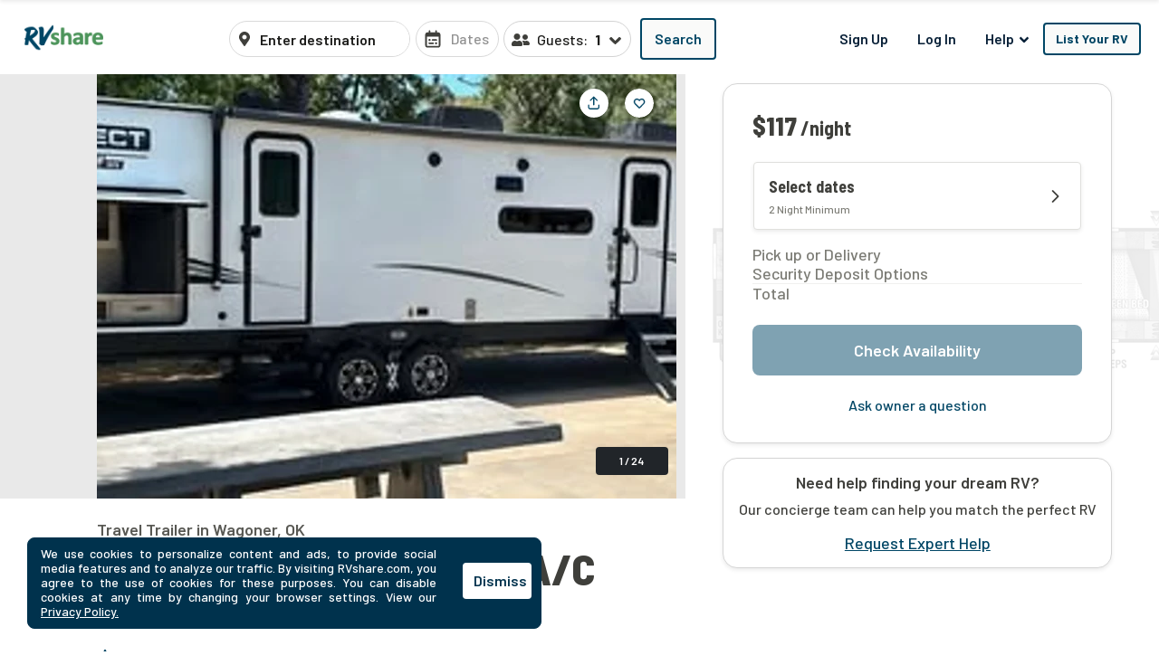

--- FILE ---
content_type: text/html; charset=utf-8
request_url: https://rvshare.com/rvs/details/1705220
body_size: 59402
content:
<!DOCTYPE html>
<html lang="en">
<head>

  <meta charset="utf-8">
<title>2 bdrm Camper with 2 A/C units! | RVshare</title>
<meta name="description" content="Top Rated 2022 Travel Trailer Rental Starting at $117/night in Wagoner, OK. Sleeps 8 People, View 24 pictures. Best Price Guarantee! Check Availability Now.">
<link rel="canonical" href="https://rvshare.com/rvs/details/1705220">
<meta name="robots" content="index, follow">
<link rel="image_src" href="https://imagedelivery.net/eZKniD8IPo85-tfyHjsV4g/34c8f340590245d7bbdfdbc3596246f0.jpg/width=731,height=469,fit=cover,gravity=0.5x0.5,anim=false">
<meta name="twitter:site" content="@rvshare">
<meta name="twitter:title" content="Travel Trailer Rental in Wagoner, OK">
<meta name="twitter:description" content="Rentals Starting at $117/night">
<meta name="twitter:card" content="summary_large_image">
<meta name="twitter:image:src" content="https://imagedelivery.net/eZKniD8IPo85-tfyHjsV4g/34c8f340590245d7bbdfdbc3596246f0.jpg/width=731,height=469,fit=cover,gravity=0.5x0.5,anim=false">
<meta property="og:title" content="2 bdrm Camper with 2 A/C units! | RVshare">
<meta property="og:type" content="website">
<meta property="og:site_name" content="RVshare">
<meta property="og:url" content="https://rvshare.com/rvs/details/1705220">
<meta property="og:description" content="Top Rated 2022 Travel Trailer Rental Starting at $117/night in Wagoner, OK. Sleeps 8 People, View 24 pictures. Best Price Guarantee! Check Availability Now.">
<meta property="og:locale" content="en_US">
<meta property="og:image" content="https://imagedelivery.net/eZKniD8IPo85-tfyHjsV4g/34c8f340590245d7bbdfdbc3596246f0.jpg/width=731,height=469,fit=cover,gravity=0.5x0.5,anim=false">
<meta property="fb:app_id" content="442236449257760">
<meta name="viewport" content="width=device-width, initial-scale=1, shrink-to-fit=no">
<meta name="theme-color" content="#49639f">
  <meta name="csrf-param" content="authenticity_token" />
<meta name="csrf-token" content="CqsMu59g+ZBBpkkXn4tkjQwQvyWiiE+D25jZwm7y/u6nFICt5gfcm1/tgxrWjhBdZc2nfmrevVc8BeQ5N4lS1g==" />

  <link rel="shortcut icon" type="image/svg+xml" href="/assets/media/images/favicon-93ef21a4c841d6755074427ca955895b.svg" />
  <link rel="shortcut icon" type="image/x-icon" href="/assets/media/images/favicon-bd1ab30ea08b208ca455f49c49bf7b9a.ico" sizes="any" />
  <link rel="shortcut icon" type="image/png" href="/assets/media/images/favicon-58ac2ba9d2f1cab16e5e94878527e39a.png" />
  <link rel="apple-touch-icon" type="image/png" href="/assets/media/images/favicon-58ac2ba9d2f1cab16e5e94878527e39a.png" />

  <link rel="preconnect" href="//cdn.mxpnl.com">
<link rel="preconnect" href="//imagedelivery.net">
<link rel="preconnect" href="//d28qse22gjqxqn.cloudfront.net">
<link rel="preconnect" href="//fonts.googleapis.com">
<link rel="preconnect" href="//fonts.gstatic.com" crossorigin>
<link rel="preconnect" href="//maps.googleapis.com">
<link rel="preconnect" href="//maps.googleapis.com" crossorigin>

<link rel="dns-prefetch" href="//api.segment.io">
<link rel="dns-prefetch" href="//cdn.segment.com">
<link rel="dns-prefetch" href="//cdn.mxpnl.com">
<link rel="dns-prefetch" href="//api-js.mixpanel.com">
<link rel="dns-prefetch" href="//imagedelivery.net">
<link rel="dns-prefetch" href="//d28qse22gjqxqn.cloudfront.net">
<link rel="dns-prefetch" href="//connect.facebook.net">
<link rel="dns-prefetch" href="//www.facebook.com">
<link rel="dns-prefetch" href="//fonts.googleapis.com">
<link rel="dns-prefetch" href="//fonts.gstatic.com">
<link rel="dns-prefetch" href="//maps.googleapis.com">
<link rel="dns-prefetch" href="//api.livechatinc.com">
<link rel="dns-prefetch" href="//a.clicktripz.com">
<link rel="dns-prefetch" href="//googletagservices.com">


  <link rel="stylesheet" media="screen" href="//fonts.googleapis.com/css2?family=Barlow+Semi+Condensed:wght@600;700;800&amp;family=Barlow:wght@500;600;700&amp;display=swap" />
  <link rel="stylesheet" media="screen" href="//fonts.googleapis.com/css?family=Source+Sans+Pro:400,400i,600&amp;display=swap" />


      <link rel="stylesheet" media="all" href="/assets/css/vendor-712df166.chunk.css" />
<link rel="stylesheet" media="all" href="/assets/css/details-e760df76.chunk.css" />


  <script>
//<![CDATA[

    window.dataLayer = window.dataLayer || [];
    dataLayer.push({
      "u": {
        "location": {
          "lat": 39.9625,
          "long": -83.0061,
          "city": "Columbus" || null,
          "state": "Ohio" || null,
          "country": "United States" || null,
          "zip": "43215" || null,
          "miles_from_search": "" || null
        },
        "loggedin": false,
      },
      "preferences": {
        "start_date": "" || null,
        "end_date": "" || null,
        "number_travelers": 1 || null
      }
    });
      dataLayer.push(  {
  "event": "Product Viewed (new)",
  "detail": {
    "rv": {
      "id": "1705220",
      "name": "2022 KZ Connect SE C312BHKSE",
      "year": "2022",
      "make": "Connect SE",
      "model": "C312BHKSE",
      "type": "Travel Trailer",
      "travelers": "8",
      "length": "36.7",
      "currency": "USD",
      "per_night": "117.0",
      "nr_pictures": 24,
      "variant": "Standard",
      "description_length": 915,
      "instant_book": false,
      "offers_delivery": true,
      "images": [
        "https://imagedelivery.net/eZKniD8IPo85-tfyHjsV4g/34c8f340590245d7bbdfdbc3596246f0.jpg/width=731,height=469,fit=cover,gravity=0.5x0.5,anim=false",
        "https://imagedelivery.net/eZKniD8IPo85-tfyHjsV4g/646f121d0b030dae4029a796f2fbd78b.png/width=731,height=469,fit=cover,gravity=0.5x0.5,anim=false",
        "https://imagedelivery.net/eZKniD8IPo85-tfyHjsV4g/34671ab507c1018e3030c6dee7a5a0c6.jpeg/width=731,height=469,fit=cover,gravity=0.5x0.5,anim=false",
        "https://imagedelivery.net/eZKniD8IPo85-tfyHjsV4g/10911bff3f273a3d6bf63ff326d277c9.jpeg/width=731,height=469,fit=cover,gravity=0.5x0.5,anim=false",
        "https://imagedelivery.net/eZKniD8IPo85-tfyHjsV4g/c25193c77e1e87cf7ea7a0381efbaf6b.jpeg/width=731,height=469,fit=cover,gravity=0.5x0.5,anim=false",
        "https://imagedelivery.net/eZKniD8IPo85-tfyHjsV4g/15375a2abe591a14cccb6aeb4d351ec8.jpeg/width=731,height=469,fit=cover,gravity=0.5x0.5,anim=false",
        "https://imagedelivery.net/eZKniD8IPo85-tfyHjsV4g/279efac82ef3d6a4f496866349351c43.jpeg/width=731,height=469,fit=cover,gravity=0.5x0.5,anim=false",
        "https://imagedelivery.net/eZKniD8IPo85-tfyHjsV4g/aacb38fa3d739b0edd743bb693b98bab.jpeg/width=731,height=469,fit=cover,gravity=0.5x0.5,anim=false",
        "https://imagedelivery.net/eZKniD8IPo85-tfyHjsV4g/6ce2e5b9b1f60cfc3d0fd4373b4b26e4.jpg/width=731,height=469,fit=cover,gravity=0.5x0.5,anim=false",
        "https://imagedelivery.net/eZKniD8IPo85-tfyHjsV4g/25b056a9f73d9191ae142764bd6c9fc5.jpeg/width=731,height=469,fit=cover,gravity=0.5x0.5,anim=false",
        "https://imagedelivery.net/eZKniD8IPo85-tfyHjsV4g/8c105c64f7e245b52802272540502739.jpg/width=731,height=469,fit=cover,gravity=0.5x0.5,anim=false",
        "https://imagedelivery.net/eZKniD8IPo85-tfyHjsV4g/e9dadeb8e2497cb71032efc11395bb48.jpg/width=731,height=469,fit=cover,gravity=0.5x0.5,anim=false",
        "https://imagedelivery.net/eZKniD8IPo85-tfyHjsV4g/afa7dc7cb65a49e68d984d529a49ddd7.jpeg/width=731,height=469,fit=cover,gravity=0.5x0.5,anim=false",
        "https://imagedelivery.net/eZKniD8IPo85-tfyHjsV4g/9eb325fe067419b9073fbe990e704f4e.jpeg/width=731,height=469,fit=cover,gravity=0.5x0.5,anim=false",
        "https://imagedelivery.net/eZKniD8IPo85-tfyHjsV4g/1373db40984092367c8719ba31d69349.jpeg/width=731,height=469,fit=cover,gravity=0.5x0.5,anim=false",
        "https://imagedelivery.net/eZKniD8IPo85-tfyHjsV4g/ba7d32c42af943b0193e2d83cd1edb65.jpeg/width=731,height=469,fit=cover,gravity=0.5x0.5,anim=false",
        "https://imagedelivery.net/eZKniD8IPo85-tfyHjsV4g/f42f493edbf252a793660e6a7b1ee5e3.jpeg/width=731,height=469,fit=cover,gravity=0.5x0.5,anim=false",
        "https://imagedelivery.net/eZKniD8IPo85-tfyHjsV4g/509caa6b1cdbca1308a6e2de9112c2c4.jpeg/width=731,height=469,fit=cover,gravity=0.5x0.5,anim=false",
        "https://imagedelivery.net/eZKniD8IPo85-tfyHjsV4g/1e0b75f9c8deb162c2b250f20e6fe89e.jpeg/width=731,height=469,fit=cover,gravity=0.5x0.5,anim=false",
        "https://imagedelivery.net/eZKniD8IPo85-tfyHjsV4g/67c9068ce97f192a624f512f51cdf42b.jpeg/width=731,height=469,fit=cover,gravity=0.5x0.5,anim=false",
        "https://imagedelivery.net/eZKniD8IPo85-tfyHjsV4g/78cf3d97623b87867ba4df774d2dabe1.jpeg/width=731,height=469,fit=cover,gravity=0.5x0.5,anim=false",
        "https://imagedelivery.net/eZKniD8IPo85-tfyHjsV4g/5f4074764c52eaef8c322689676d4c29.jpeg/width=731,height=469,fit=cover,gravity=0.5x0.5,anim=false",
        "https://imagedelivery.net/eZKniD8IPo85-tfyHjsV4g/908bbd2076a90b4122787ffc3009b898.jpeg/width=731,height=469,fit=cover,gravity=0.5x0.5,anim=false",
        "https://imagedelivery.net/eZKniD8IPo85-tfyHjsV4g/0b6f0cbbed526dc70feb6ba11de1a3a7.jpeg/width=731,height=469,fit=cover,gravity=0.5x0.5,anim=false"
      ],
      "cancellation_policy": "Standard",
      "pets_accepted": false,
      "smoking_accepted": false,
      "owner": {
        "id": "3151262"
      },
      "reviews": {
        "enabled": true,
        "quantity": 4,
        "rating": 5
      },
      "location": {
        "lat": 35.93,
        "lng": -95.37,
        "city": "Wagoner",
        "state": "OK",
        "zip": null,
        "country": "United States"
      }
    }
  },
  "seo_experiment": "bb"
}
);

//]]>
</script>
  <script>
//<![CDATA[

	(function(w,d,s,l,i){w[l]=w[l]||[];w[l].push({'gtm.start':
	new Date().getTime(),event:'gtm.js'});var f=d.getElementsByTagName(s)[0],
	j=d.createElement(s),dl=l!='dataLayer'?'&l='+l:'';j.async=true;j.src=
	'https://gtm.rvshare.com/gtm.js?id='+i+dl;f.parentNode.insertBefore(j,f);
	})(window,document,'script','dataLayer','GTM-5JLP6WZ');

//]]>
</script>
  <script async="async">
//<![CDATA[

  var pageviewsSession = sessionStorage.getItem("pageviewsSession");
  var newPageviewsSession;
  if (pageviewsSession) {
    newPageviewsSession = parseInt(pageviewsSession) + 1;
  } else {
    newPageviewsSession = 1;
  }
  sessionStorage.setItem("pageviewsSession", newPageviewsSession);

//]]>
</script>

  <meta name='ir-site-verification-token' value='-1624409025' />

  <script type="application/ld+json">
{
  "@context": "https://schema.org",
  "@id": "#Organization",
  "@type": "Organization",
  "name": "RVshare",
  "legalName": "RVshare LLC",
  "foundingDate": "2013-09-01",
  "numberOfEmployees": "100",
  "url": "https://rvshare.com",
  "email": "support@rvshare.com",
  "description": "RVshare offers the largest selection of trusted RV rentals in the country. Founded in 2013 in Akron, Ohio, we connect RV owners and renters, offering an additional source of income for RV owners and the option for a memorable vacation for renters. Renters can search through thousands of short- and long-term RV rental options, including Luxury Class A Diesel Pushers, Class B Camper Vans, Class C Motorhomes, and Travel Trailers, and filter to search and compare RV rental prices, features, reviews, and more.",
  "image": {
    "@type": "ImageObject",
    "url": "https://rvshare.com/assets/media/images/logo_primary-05058655c404d14d8789131086ca9f0d.png",
    "width": "200",
    "height": "34"
  },
  "logo": {
    "@type": "ImageObject",
    "url": "https://rvshare.com/assets/media/images/logo_primary-05058655c404d14d8789131086ca9f0d.png",
    "width": "200",
    "height": "34"
  },
  "address": {
    "@type": "PostalAddress",
    "addressLocality": "Akron",
    "addressRegion": "Ohio",
    "addressCountry": "US",
    "postalCode": "44321",
    "streetAddress": "155 Montrose W Ave"
  },
  "contactPoint": [{
    "@type": "ContactPoint",
    "telephone": "+1-888-482-0234",
    "contactType": "Customer Experience: RV Owners"
  }],
  "sameAs": [
    "https://www.facebook.com/rvshare",
    "https://x.com/RVshare",
    "https://www.instagram.com/rvshare/",
    "https://www.youtube.com/channel/UCRLEq8uH3TCtcRl-zMj0RGw",
    "https://www.pinterest.com/rvshare/",
    "https://www.linkedin.com/company/rvshare/",
    "https://rvshare.com"
  ],
  "department": {
    "@type":"Organization",
    "name":"RVshare",
    "telephone":"+1-888-482-0234",
    "address": {
      "@type": "PostalAddress",
      "addressLocality": "Austin",
      "addressRegion": "Texas",
      "addressCountry": "US",
      "postalCode": "78746",
      "streetAddress": "609 Castle Ridge Road"
    }
  }
}
</script>

  
    <script type="application/ld+json">
{
  "@context":"https://schema.org",
  "@graph":
  [
    {
  "@id": "#mainEntity",
  "@type": ["Product", "Vehicle"],
  "additionalType":
  [
  ],
  "url": "https://rvshare.com/rvs/details/1705220",
  "sku": 1705220,
  "name": "2 bdrm Camper with 2 AC units",
  "image":
  [
      "https://imagedelivery.net/eZKniD8IPo85-tfyHjsV4g/34c8f340590245d7bbdfdbc3596246f0.jpg/width=731,height=469,fit=cover,gravity=0.5x0.5,anim=false",
      "https://imagedelivery.net/eZKniD8IPo85-tfyHjsV4g/646f121d0b030dae4029a796f2fbd78b.png/width=731,height=469,fit=cover,gravity=0.5x0.5,anim=false",
      "https://imagedelivery.net/eZKniD8IPo85-tfyHjsV4g/34671ab507c1018e3030c6dee7a5a0c6.jpeg/width=731,height=469,fit=cover,gravity=0.5x0.5,anim=false",
      "https://imagedelivery.net/eZKniD8IPo85-tfyHjsV4g/10911bff3f273a3d6bf63ff326d277c9.jpeg/width=731,height=469,fit=cover,gravity=0.5x0.5,anim=false",
      "https://imagedelivery.net/eZKniD8IPo85-tfyHjsV4g/c25193c77e1e87cf7ea7a0381efbaf6b.jpeg/width=731,height=469,fit=cover,gravity=0.5x0.5,anim=false",
      "https://imagedelivery.net/eZKniD8IPo85-tfyHjsV4g/15375a2abe591a14cccb6aeb4d351ec8.jpeg/width=731,height=469,fit=cover,gravity=0.5x0.5,anim=false",
      "https://imagedelivery.net/eZKniD8IPo85-tfyHjsV4g/279efac82ef3d6a4f496866349351c43.jpeg/width=731,height=469,fit=cover,gravity=0.5x0.5,anim=false",
      "https://imagedelivery.net/eZKniD8IPo85-tfyHjsV4g/aacb38fa3d739b0edd743bb693b98bab.jpeg/width=731,height=469,fit=cover,gravity=0.5x0.5,anim=false",
      "https://imagedelivery.net/eZKniD8IPo85-tfyHjsV4g/6ce2e5b9b1f60cfc3d0fd4373b4b26e4.jpg/width=731,height=469,fit=cover,gravity=0.5x0.5,anim=false",
      "https://imagedelivery.net/eZKniD8IPo85-tfyHjsV4g/25b056a9f73d9191ae142764bd6c9fc5.jpeg/width=731,height=469,fit=cover,gravity=0.5x0.5,anim=false",
      "https://imagedelivery.net/eZKniD8IPo85-tfyHjsV4g/8c105c64f7e245b52802272540502739.jpg/width=731,height=469,fit=cover,gravity=0.5x0.5,anim=false",
      "https://imagedelivery.net/eZKniD8IPo85-tfyHjsV4g/e9dadeb8e2497cb71032efc11395bb48.jpg/width=731,height=469,fit=cover,gravity=0.5x0.5,anim=false",
      "https://imagedelivery.net/eZKniD8IPo85-tfyHjsV4g/afa7dc7cb65a49e68d984d529a49ddd7.jpeg/width=731,height=469,fit=cover,gravity=0.5x0.5,anim=false",
      "https://imagedelivery.net/eZKniD8IPo85-tfyHjsV4g/9eb325fe067419b9073fbe990e704f4e.jpeg/width=731,height=469,fit=cover,gravity=0.5x0.5,anim=false",
      "https://imagedelivery.net/eZKniD8IPo85-tfyHjsV4g/1373db40984092367c8719ba31d69349.jpeg/width=731,height=469,fit=cover,gravity=0.5x0.5,anim=false",
      "https://imagedelivery.net/eZKniD8IPo85-tfyHjsV4g/ba7d32c42af943b0193e2d83cd1edb65.jpeg/width=731,height=469,fit=cover,gravity=0.5x0.5,anim=false",
      "https://imagedelivery.net/eZKniD8IPo85-tfyHjsV4g/f42f493edbf252a793660e6a7b1ee5e3.jpeg/width=731,height=469,fit=cover,gravity=0.5x0.5,anim=false",
      "https://imagedelivery.net/eZKniD8IPo85-tfyHjsV4g/509caa6b1cdbca1308a6e2de9112c2c4.jpeg/width=731,height=469,fit=cover,gravity=0.5x0.5,anim=false",
      "https://imagedelivery.net/eZKniD8IPo85-tfyHjsV4g/1e0b75f9c8deb162c2b250f20e6fe89e.jpeg/width=731,height=469,fit=cover,gravity=0.5x0.5,anim=false",
      "https://imagedelivery.net/eZKniD8IPo85-tfyHjsV4g/67c9068ce97f192a624f512f51cdf42b.jpeg/width=731,height=469,fit=cover,gravity=0.5x0.5,anim=false",
      "https://imagedelivery.net/eZKniD8IPo85-tfyHjsV4g/78cf3d97623b87867ba4df774d2dabe1.jpeg/width=731,height=469,fit=cover,gravity=0.5x0.5,anim=false",
      "https://imagedelivery.net/eZKniD8IPo85-tfyHjsV4g/5f4074764c52eaef8c322689676d4c29.jpeg/width=731,height=469,fit=cover,gravity=0.5x0.5,anim=false",
      "https://imagedelivery.net/eZKniD8IPo85-tfyHjsV4g/908bbd2076a90b4122787ffc3009b898.jpeg/width=731,height=469,fit=cover,gravity=0.5x0.5,anim=false",
      "https://imagedelivery.net/eZKniD8IPo85-tfyHjsV4g/0b6f0cbbed526dc70feb6ba11de1a3a7.jpeg/width=731,height=469,fit=cover,gravity=0.5x0.5,anim=false"
  ],
  "aggregateRating":
  {
    "@type": "AggregateRating",
    "ratingValue": "5",
    "bestRating": "5",
    "worstRating": "1",
    "reviewCount": "4"
  },
  "offers":
  [
    {
      "@type": "AggregateOffer",
      "lowPrice": "117.0",
      "highPrice": "2690.36",
      "priceCurrency": "USD",
      "availability": "https://schema.org/InStock",
      "offerCount": "3",
      "url": "https://rvshare.com/rvs/details/1705220",
      "availableAtOrFrom":
      {
        "@type": "Place",
        "address":
        {
          "@type": "PostalAddress",
          "addressLocality": "Wagoner",
          "addressRegion": "OK",
          "addressCountry": "US"
        }
      },
      "availableDeliveryMethod":
      [
        "http://purl.org/goodrelations/v1#DeliveryModePickUp"
      ],
      "businessFunction": "http://purl.org/goodrelations/v1#LeaseOut"
    },
    {
      "@type": "Offer",
      "price": "117.0",
      "name": "Nightly",
      "priceCurrency": "USD",
      "availability": "https://schema.org/InStock",
      "eligibleQuantity":
      {
        "@type": "QuantitativeValue",
        "value": 1,
        "unitText": "Day",
        "unitCode": "DAY"
      },
      "eligibleTransactionVolume":
      {
        "@type": "PriceSpecification",
        "eligibleQuantity":
        {
          "@type": "QuantitativeValue",
          "minValue": "2",
          "unitText": "Minimum amount of days",
          "unitCode": "DAY"
        }
      },
      "url": "https://rvshare.com/rvs/details/1705220",
      "addOn":
      [
        {
          "@id": "#RefundableDamageDeposit",
          "@type": "Offer",
          "availability": "https://schema.org/InStock",
          "additionalType":
          [
            "http://www.wikidata.org/entity/Q574282",
            "http://www.productontology.org/id/Damage_deposit"
          ],
          "name": "Refundable damage deposit",
          "price": "500.0",
          "priceCurrency": "USD"
        },
        {
          "@id":"#Insurance",
          "@type":"Offer",
          "availability": "https://schema.org/InStock",
          "additionalType":
          [
            "http://www.wikidata.org/entity/Q43183",
            "http://www.productontology.org/id/Insurance"
          ],
          "name": "Insurance",
          "price": "38.84",
          "priceCurrency": "USD",
          "eligibleQuantity":
          {
            "@type": "QuantitativeValue",
            "value": "1",
            "unitText": "Day",
            "unitCode": "DAY"
          },
          "eligibleTransactionVolume":
          {
            "@type": "PriceSpecification",
            "eligibleQuantity":
            {
              "@type": "QuantitativeValue",
              "minValue": "1",
              "unitText": "Day",
              "unitCode": "DAY"
            }
          },
          "priceSpecification":
          {
            "@type": "PriceSpecification",
            "valueAddedTaxIncluded": "False"
          }
        }
      ]
    }
    ,{
      "@type": "Offer",
      "price": "711.45",
      "name": "Weekly",
      "priceCurrency": "USD",
      "availability": "https://schema.org/InStock",
      "eligibleQuantity":
      {
        "@type": "QuantitativeValue",
        "value": "1",
        "unitText": "Week",
        "unitCode": "WEE"
      },
      "eligibleTransactionVolume":
      {
        "@type":"PriceSpecification",
        "eligibleQuantity":
        {
          "@type": "QuantitativeValue",
          "value": "1",
          "unitText": "Week",
          "unitCode": "WEE"
        }
      },
      "url":"https://rvshare.com/rvs/details /1705220",
      "addOn":
      [
        {
          "@id":"#RefundableDamageDeposit"
        },
        {
          "@id":"#Insurance"
        }
      ]
    }
    ,{
      "@type": "Offer",
      "name": "Monthly",
      "price": "2690.36",
      "priceCurrency": "USD",
      "availability": "https://schema.org/InStock",
      "eligibleQuantity":
      {
        "@type": "QuantitativeValue",
        "value": "1",
        "unitText": "Month",
        "unitCode": "MON"
      },
      "eligibleTransactionVolume":
      {
        "@type":"PriceSpecification",
        "eligibleQuantity":
        {
          "@type":"QuantitativeValue",
          "value": "1",
          "unitText": "Month",
          "unitCode": "MON"
        }
      },
      "url":"https://rvshare.com/rvs/details/1705220",
      "addOn":
      [
        {
          "@id":"#RefundableDamageDeposit"
        },
        {
          "@id":"#Insurance"
        }
      ]
    }
  ],
  "depth":
  {
    "@type": "QuantitativeValue",
    "value": "36.7",
    "unitText": "ft",
    "unitCode": "FOT"
  },
  "brand": {
    "@type": "brand",
    "name": "Connect SE"
  },
  "manufacturer": {
    "@type": "Organization",
    "name": "Connect SE"
  },
  "model": "C312BHKSE",
  "description": "****Important Booking Info****\n-Delivery only \n-Must go to a site with dump station, water, and electric hookups\n-Site must have 50 amp hookup to use both A/C units. 30 amp sites = only 1 A/C usable (converter provided).\n\nSleeping Arrangements:  2 private bedrooms\n-Master Short Queen bed with with walk-around and 2 small closets\n-Bunkhouse room w/ 2 bunks \u0026 convertible dinette bed. Has private door \u0026 entry. \n-U-shaped dinette in bunkroom and main living area converts to a bed. \n-Main sofa also convert to bed. \n\nComfort \u0026 Space:\n-2 A/C units, 2 slide-outs, dual entry doors (one leads directly to bathroom from the outside).\n\nKitchen Setup: \n-Fully stocked indoor kitchen + outdoor kitchen. Includes Keurig-style coffee maker, crockpot, mini air fryer, electric skillet, baking pans, cookware, and utensils.\n\nExtras Included: \n-Pillows, bedding, towels, washcloths, paper towels, toilet paper, and board games.",
  "review":
  [
    {
      "@type": "Review",
      "datePublished": "2025-07-06",
      "author":
      {
       "@type": "Person",
       "name": "Mike"
      },
      "description": "Awesome RV and hosts.  RV is super nice, has a 12v fridge (if ya know, you know!), Roku TV, roomy bed rooms, bath and living areas, cold AC and a nice selection of games.  Host did an awesome job with setup.  The RV was level (that’s a challenge for a lot of hosts who deliver) and delivered in advance so AC and fridge were cold when we arrived.  Host does a great job at instructions and communication.",
      "reviewRating":
      {
        "@type": "Rating",
        "bestRating": "5",
        "worstRating": "1",
        "ratingValue": "5"
      }
    },
    {
      "@type": "Review",
      "datePublished": "2024-08-05",
      "author":
      {
       "@type": "Person",
       "name": "Dianna"
      },
      "description": "We thoroughly enjoyed our stay and Haley was very helpful with everything. Thank you Haley..",
      "reviewRating":
      {
        "@type": "Rating",
        "bestRating": "5",
        "worstRating": "1",
        "ratingValue": "5"
      }
    },
    {
      "@type": "Review",
      "datePublished": "2024-06-10",
      "author":
      {
       "@type": "Person",
       "name": "Dick"
      },
      "description": "The trailer was perfect. Communication was great. We really enjoyed our stay. Everything was as described and perfect.",
      "reviewRating":
      {
        "@type": "Rating",
        "bestRating": "5",
        "worstRating": "1",
        "ratingValue": "5"
      }
    },
    {
      "@type": "Review",
      "datePublished": "2024-04-28",
      "author":
      {
       "@type": "Person",
       "name": "Leslie"
      },
      "description": "The owners were very helpful and attentive.  Communication was great. They were responsive to any questions or concerns. The RV was comfortable, clean and efficient.",
      "reviewRating":
      {
        "@type": "Rating",
        "bestRating": "5",
        "worstRating": "1",
        "ratingValue": "5"
      }
    }
  ],
  "vehicleSpecialUsage": "RentalVehicleUsage",
  "vehicleModelDate": "2022",
  "mainEntityOfPage":
  {
    "@id": "https://rvshare.com/rvs/details/1705220"
  }
}
,
    {
  "@id": "https://rvshare.com/rvs/details/1705220",
  "@type": "ItemPage",
  "breadcrumb": {"@id": "#BreadcrumbList"},
  "name": "2 bdrm Camper with 2 AC units | RVshare",
  "description": "Top Rated 2022 Travel Trailer Rental Starting at $117/night in Wagoner, OK. Sleeps 8 People, View 24 pictures. Best Price Guarantee! Check Availability Now.",
  "dateModified": "2025-06-23 13:57:40 UTC",
  "isPartOf":
  {
    "@type":"WebSite",
    "url":"https://rvshare.com",
    "inLanguage":"en-US",
    "name":"RVshare",
    "copyrightYear":
    [
      "2018",
      "2019",
      "2020",
      "2021"
    ],
    "publisher":
    {
      "@id":"#Organization"
    },
    "copyrightHolder":
    {
      "@id":"#Organization"
    },
    "potentialAction":
    {
      "@type":"SearchAction",
      "target":"https://rvshare.com/rv-rental?location={search_term_string}",
      "query-input":"required name=search_term_string"
    }
  }
}
,
    {
  "@type": "BreadcrumbList",
  "@id": "#BreadcrumbList",
  "itemListElement":
  [
    {
      "@type": "ListItem",
      "position": 1,
      "item":
      {
        "@id": "https://rvshare.com",
        "name": "Home"
      }
    },
    {
      "@type": "ListItem",
      "position": 2,
      "item":
      {
        "@id": "https://rvshare.com/rv-rental",
        "name": "United States"
      }
    },
    {
      "@type": "ListItem",
      "position": 5,
      "item":
      {
        "@type": "Thing",
        "@id": "https://rvshare.com/rvs/details/1705220",
        "name": "2022 KZ Connect SE C312BHKSE"
      }
    }
  ]
}
  ]
}
</script>


  <link rel="manifest" href="/assets/manifest.json">
</head>
<body>
  


  <div id="root">
    <!-- Google Tag Manager (noscript) -->
<noscript><iframe src="https://gtm.rvshare.com/ns.html?id=GTM-5JLP6WZ"
height="0" width="0" style="display:none;visibility:hidden"></iframe></noscript>
<!-- End Google Tag Manager (noscript) -->

        <style data-styled="hBmTtk tPARF cStAsj ejPeOD gLUKlA bEOzkV  FRGYi jCKlWA eoRaii bvmNJR egleLr fRfiUr iVmjQK kihfj XCIUg hZsZKe ccmhpJ gLTgbT ffTvoL jyZAko iLjmUS jyRKCu dmaoVY  kOFKaA kZknGm dOchbu jWisIU geqgeE gqkIHs duMalw rPuZv fabQju kWmydd fWJuDS" data-styled-version="4.2.1">
/* sc-component-id: Button-sc-iowrqs-0 */
.ffTvoL{box-sizing:border-box;margin:0;padding-top:8px;padding-bottom:8px;padding-left:16px;padding-right:16px;font-size:inherit;color:#fff;background-color:blue;-webkit-appearance:none;-moz-appearance:none;appearance:none;display:inline-block;text-align:center;line-height:inherit;-webkit-text-decoration:none;text-decoration:none;font-weight:700;border:0;border-radius:4px;border-radius:4px;background-color:transparent;color:#0a2239;border:1px solid transparent;font-weight:600;} .ffTvoL:hover{background-color:transparent;color:#004665;} .ffTvoL:focus{background-color:transparent;outline:none;} .ffTvoL:active{background-color:transparent;color:#004665;} .ffTvoL.dropdown-open{color:#004665;} .ffTvoL:disabled{opacity:0.65 !important;cursor:default !important;}.jyZAko{box-sizing:border-box;margin:0;padding-top:8px;padding-bottom:8px;padding-left:16px;padding-right:16px;font-size:16px;color:white;background-color:blue;-webkit-appearance:none;-moz-appearance:none;appearance:none;display:inline-block;text-align:center;line-height:inherit;-webkit-text-decoration:none;text-decoration:none;font-weight:600;border:0;border-radius:4px;border-radius:4px;background-color:#fafaf9;border:2px solid #004665;color:#004665;font-weight:600;} .jyZAko:hover{background-color:#fafaf9;color:#006a9a;border-color:#006a9a;} .jyZAko:disabled{opacity:0.65 !important;cursor:default !important;}.iLjmUS{box-sizing:border-box;margin:0;padding-top:8px;padding-bottom:8px;padding-left:16px;padding-right:16px;font-size:inherit;color:white;background-color:blue;-webkit-appearance:none;-moz-appearance:none;appearance:none;display:inline-block;text-align:center;line-height:inherit;-webkit-text-decoration:none;text-decoration:none;font-weight:600;border:0;border-radius:4px;border-radius:4px;background-color:transparent;color:#0a2239;font-weight:600;} .iLjmUS:hover{background-color:transparent;color:#004665;} .iLjmUS:focus{background-color:transparent;outline:none;} .iLjmUS:active{background-color:transparent;} .iLjmUS:disabled{opacity:0.65 !important;cursor:default !important;}
/* sc-component-id: Header__LogoWrapper-sc-65hunu-0 */
.ejPeOD{display:inline-block;margin-right:14px;} .ejPeOD a{display:-webkit-box;display:-webkit-flex;display:-ms-flexbox;display:flex;-webkit-box-pack:center;-webkit-justify-content:center;-ms-flex-pack:center;justify-content:center;width:99px;}
/* sc-component-id: Header__SearchInputsWrapper-sc-65hunu-1 */
.bEOzkV{box-sizing:border-box;display:-webkit-box;display:-webkit-flex;display:-ms-flexbox;display:flex;}
/* sc-component-id: Header__HeaderComponent-sc-65hunu-2 */
.hBmTtk{padding:10px 16px;background:#fff;} @media screen and (min-width:992px){.hBmTtk{padding:20px 20px 16px 20px;}}
/* sc-component-id: Header__Logo-sc-65hunu-3 */
.gLUKlA{height:auto;width:120px;}
/* sc-component-id: Header__HeaderContainer-sc-65hunu-4 */
.tPARF{-webkit-align-items:center;-webkit-box-align:center;-ms-flex-align:center;align-items:center;display:-webkit-box;display:-webkit-flex;display:-ms-flexbox;display:flex;-webkit-flex-flow:column wrap;-ms-flex-flow:column wrap;flex-flow:column wrap;-webkit-box-pack:justify;-webkit-justify-content:space-between;-ms-flex-pack:justify;justify-content:space-between;min-height:40px;gap:10px;} @media screen and (min-width:768px){.tPARF{-webkit-flex-flow:row nowrap;-ms-flex-flow:row nowrap;flex-flow:row nowrap;}}
/* sc-component-id: Header__LogoMobileNav-sc-65hunu-5 */
.cStAsj{display:-webkit-box;display:-webkit-flex;display:-ms-flexbox;display:flex;-webkit-box-pack:justify;-webkit-justify-content:space-between;-ms-flex-pack:justify;justify-content:space-between;-webkit-align-items:center;-webkit-box-align:center;-ms-flex-align:center;align-items:center;width:100%;z-index:10;} @media screen and (min-width:768px){.cStAsj{display:block;margin-bottom:0;width:auto;}}
/* sc-component-id: Header__DesktopNavWrapper-sc-65hunu-6 */
.dOchbu{margin-left:0;}
/* sc-component-id: LoginRegisterListItems__Li-sc-1jevtz9-0 */
.geqgeE{display:inline-block;margin-bottom:0;}
/* sc-component-id: RVButtons__Button-sc-1fmt16q-0 */
.fWJuDS{box-sizing:border-box;margin:0;padding-top:8px;padding-bottom:8px;padding-left:16px;padding-right:16px;font-size:inherit;color:white;background-color:blue;-webkit-appearance:none;-moz-appearance:none;appearance:none;display:inline-block;text-align:center;line-height:inherit;-webkit-text-decoration:none;text-decoration:none;font-weight:600;border:0;border-radius:4px;border-radius:4px;background-color:#fafaf9;border:2px solid #004665;color:#004665;font-weight:600;font-size:0.875rem;width:100%;text-align:left;font-weight:normal;padding:12px 34px;} .fWJuDS:hover{background-color:#fafaf9;color:#006a9a;border-color:#006a9a;} .fWJuDS:disabled{opacity:0.65 !important;cursor:default !important;} @media screen and (min-width:992px){.fWJuDS{font-weight:bold;padding:8px 11px;text-align:center;width:auto;}} @media (min-width:1030px){.fWJuDS{padding:8px 12px;}}
/* sc-component-id: NavLinks__Ul-sc-t3cqpw-1 */
.jWisIU{list-style-type:none;padding:0;margin:0;display:-webkit-box;display:-webkit-flex;display:-ms-flexbox;display:flex;-webkit-flex-direction:column;-ms-flex-direction:column;flex-direction:column;-webkit-align-items:center;-webkit-box-align:center;-ms-flex-align:center;align-items:center;} .jWisIU > li{white-space:nowrap;} @media screen and (min-width:992px){.jWisIU{-webkit-flex-direction:row;-ms-flex-direction:row;flex-direction:row;}}
/* sc-component-id: NavLinks__Li-sc-t3cqpw-2 */
.gqkIHs{display:inline-block;margin-bottom:0;}
/* sc-component-id: NavLinks__ListRvLi-sc-t3cqpw-3 */
.kWmydd{display:inline-block;margin-bottom:0;-webkit-order:-1;-ms-flex-order:-1;order:-1;} @media screen and (min-width:992px){.kWmydd{-webkit-order:0;-ms-flex-order:0;order:0;}}
/* sc-component-id: DropdownCustom__DropdownWrapper-sc-xtbvvj-1 */
.duMalw{position:relative;display:inline-block;}
/* sc-component-id: HelpDropdown__Button-sc-14ucmvy-4 */
.rPuZv{box-sizing:border-box;margin:0;padding-top:8px;padding-bottom:8px;padding-left:16px;padding-right:16px;font-size:inherit;color:white;background-color:blue;-webkit-appearance:none;-moz-appearance:none;appearance:none;display:inline-block;text-align:center;line-height:inherit;-webkit-text-decoration:none;text-decoration:none;font-weight:600;border:0;border-radius:4px;border-radius:4px;background-color:transparent;color:#0a2239;font-size:1rem;padding-top:4px;padding-bottom:4px;padding-left:0;padding-right:4px;} .rPuZv:disabled{opacity:0.65 !important;cursor:default !important;} @media screen and (min-width:992px){.rPuZv{padding-top:8px;padding-bottom:8px;padding-left:16px;padding-right:16px;}} .rPuZv:active{outline:none;} .rPuZv:focus{outline:none;}
/* sc-component-id: HelpDropdown__ArrowIcon-sc-14ucmvy-5 */
.fabQju{vertical-align:middle;}
/* sc-component-id: sc-bwzfXH */
.ccmhpJ{box-sizing:border-box;padding-left:8px;padding-right:4px;display:-webkit-box;display:-webkit-flex;display:-ms-flexbox;display:flex;}
/* sc-component-id: styles__MobileDateTrigger-sc-1m673ar-0 */
.gLTgbT{width:100%;position:absolute;top:0;left:0;bottom:0;right:0;z-index:9;} @media screen and (min-width:768px){.gLTgbT{display:none;}}
/* sc-component-id: styles__DatePickerTrigger-sc-1m673ar-2 */
.hZsZKe{display:-webkit-box;display:-webkit-flex;display:-ms-flexbox;display:flex;-webkit-align-items:center;-webkit-box-align:center;-ms-flex-align:center;align-items:center;height:54px;background:none;border-radius:0.25rem;padding-inline:1rem;background:none;cursor:pointer;position:relative;padding-inline:8px;font-size:1rem;width:100%;color:#919191;font-weight:normal;border:2px solid #d9d9d9;height:40px;border-radius:30px;border-width:1px;} .hZsZKe:focused{border-color:#004665;}
/* sc-component-id: sc-global-1348439074 */
.rvshare-dropdown-selectbox-theme.tippy-tooltip{background-color:#fff;border:1px solid #d9d9d9;border-radius:4px;color:#0A2239;padding:0;}
/* sc-component-id: TravelerSelect__DropdownButton-sc-cystup-0 */
.kOFKaA{background-color:#fff;border:1px solid lightgrey;}
/* sc-component-id: TravelerSelect-sc-cystup-1 */
.dmaoVY{height:40px;} .dmaoVY .SelectedItemText{color:#1c1c1a;font-weight:bold;font-size:16px;margin-left:8px;margin-right:10px;} .dmaoVY .ArrowIcon{color:#3f3f3b;vertical-align:bottom;font-size:20px;} .dmaoVY .IconAndLabel{white-space:nowrap;margin-top:0;color:#3f3f3b;} .dmaoVY .GuestsIcon{color:#6c757d;} .dmaoVY .InputLabel{color:#1c1c1a;font-size:1rem;font-weight:normal;position:absolute;top:4px;left:4px;visibility:hidden;} @media (min-width:1145px){.dmaoVY .InputLabel{font-size:16px;left:auto;margin-left:8px;position:relative;top:auto;visibility:inherit;}} .dmaoVY .Button{-webkit-appearance:none;padding-top:11px;padding-left:8px;padding-right:10px;padding-bottom:5px;position:relative;display:-webkit-box;display:-webkit-flex;display:-ms-flexbox;display:flex;height:100%;border-radius:30px;padding-bottom:11px;} .dmaoVY.open .Button{background-color:#004665;} .dmaoVY.open svg{color:white;} .dmaoVY.open .GuestsIcon,.dmaoVY.open .SelectedItemText,.dmaoVY.open .ArrowIcon,.dmaoVY.open .SvgInner,.dmaoVY.open .InputLabel{color:#fff;}
/* sc-component-id: styles__AutocompleteWrapper-sc-1eyjro8-0 */
.iVmjQK{position:relative;z-index:9;background-color:#fff;text-align:left;-webkit-flex:1;-ms-flex:1;flex:1;}
/* sc-component-id: SearchInputs__DestinationWrapper-sc-1ml9v5y-0 */
.eoRaii{border:1px solid #d9d9d9;border-radius:30px;display:-webkit-box;display:-webkit-flex;display:-ms-flexbox;display:flex;overflow:hidden;width:100%;height:40px;} .eoRaii .autocompleteWrapper{position:static;}
/* sc-component-id: SearchInputs__SearchIconWrapper-sc-1ml9v5y-1 */
.bvmNJR{-webkit-align-items:flex-end;-webkit-box-align:flex-end;-ms-flex-align:flex-end;align-items:flex-end;color:#3f3f3b;display:-webkit-box;display:-webkit-flex;display:-ms-flexbox;display:flex;-webkit-flex-direction:column;-ms-flex-direction:column;flex-direction:column;-webkit-box-pack:center;-webkit-justify-content:center;-ms-flex-pack:center;justify-content:center;width:22px;}
/* sc-component-id: SearchInputs__InputWrapper-sc-1ml9v5y-2 */
.egleLr{-webkit-flex:1;-ms-flex:1;flex:1;color:#1c1c1a;font-size:14px;-webkit-transition:border-color 0.15s ease-in-out,box-shadow 0.15s ease-in-out;transition:border-color 0.15s ease-in-out,box-shadow 0.15s ease-in-out;vertical-align:middle;} .egleLr .search-inputs__destination-input input{-webkit-appearance:none;color:#1c1c1a;padding-left:0;font-weight:600;font-size:16px;padding:11px;} .egleLr .search-inputs__destination-input input::-webkit-input-placeholder{color:#1c1c1a;} .egleLr .search-inputs__destination-input input::-moz-placeholder{color:#1c1c1a;} .egleLr .search-inputs__destination-input input:-ms-input-placeholder{color:#1c1c1a;} .egleLr .search-inputs__destination-input input:-moz-placeholder{color:#1c1c1a;} .egleLr .search-inputs__destination-input input:focus{outline:none;}
/* sc-component-id: SearchInputs__DatePicker-sc-1ml9v5y-3 */
.XCIUg{position:relative;} .XCIUg.XCIUg .DateRangePicker{width:100%;} @media screen and (min-width:768px){.XCIUg.XCIUg .DateRangePicker{width:auto;}} .XCIUg.XCIUg .DateRangePicker_picker{z-index:5;-webkit-transform:translateX(-50%);-ms-transform:translateX(-50%);transform:translateX(-50%);left:50%;right:auto !important;} .XCIUg.XCIUg .DateRangePickerInput{display:-webkit-box;display:-webkit-flex;display:-ms-flexbox;display:flex;border:none;border-radius:4px;width:100%;} @media screen and (min-width:768px){.XCIUg.XCIUg .DateRangePickerInput{width:auto;}} .XCIUg.XCIUg .DateRangePickerInput_calendarIcon{margin-left:0;margin-right:0;} .XCIUg.XCIUg .DateInput{width:50%;height:40px;} .XCIUg.XCIUg .DateInput:first-of-type{border:1px solid #d9d9d9;border-radius:30px 0 0 30px;overflow:hidden;border-right:none;} .XCIUg.XCIUg .DateInput:first-of-type::before{content:'';width:15px;height:15px;position:absolute;left:8px;top:12px;background:url(/assets/media/images/icons/calendar-alt-regular-blue-19959a217bdde3f41e255aa23ddb67b1.svg) no-repeat;background-size:contain;} .XCIUg.XCIUg .DateInput:not(:first-of-type){border:1px solid #d9d9d9;border-radius:0 30px 30px 0;overflow:hidden;border-left:none;} .XCIUg.XCIUg .DateInput:not(:first-of-type) .DateInput_input{padding-left:16px;} @media screen and (min-width:768px){.XCIUg.XCIUg .DateInput{min-width:85px;max-width:125px;}} .XCIUg.XCIUg .DateInput_input{border-radius:inherit;padding:7px 12px;padding-left:30px;height:40px;} .XCIUg.XCIUg .SearchBar__dates{margin:0;} .XCIUg input{border-radius:30px;color:#004665;font-size:16px;font-weight:600;} .XCIUg input::-webkit-input-placeholder{color:#004665;} .XCIUg input::-moz-placeholder{color:#004665;} .XCIUg input:-ms-input-placeholder{color:#004665;} .XCIUg input:-moz-placeholder{color:#004665;}
/* sc-component-id: SearchInputs__BoxDestination-sc-1ml9v5y-5 */
.jCKlWA{box-sizing:border-box;-webkit-flex:1;-ms-flex:1;flex:1;position:relative;} @media screen and (min-width:768px){.jCKlWA{min-width:150px;max-width:200px;-webkit-flex:auto;-ms-flex:auto;flex:auto;-webkit-flex-basis:auto;-ms-flex-preferred-size:auto;flex-basis:auto;}}
/* sc-component-id: SearchInputs__SearchDestinationInput-sc-1ml9v5y-6 */
.fRfiUr .autocomplete-dropdown{border-top:none;border:1px solid #d9d9d9;top:90%;left:0;}
/* sc-component-id: SearchInputs__SearchInputsFlexWrap-sc-1ml9v5y-8 */
.FRGYi{box-sizing:border-box;display:-webkit-box;display:-webkit-flex;display:-ms-flexbox;display:flex;-webkit-flex-wrap:wrap;-ms-flex-wrap:wrap;flex-wrap:wrap;} @media screen and (min-width:768px){.FRGYi{-webkit-flex-wrap:nowrap;-ms-flex-wrap:nowrap;flex-wrap:nowrap;-webkit-align-items:center;-webkit-box-align:center;-ms-flex-align:center;align-items:center;}}
/* sc-component-id: SearchInputs__DatePickerWrapper-sc-1ml9v5y-9 */
.kihfj{box-sizing:border-box;-webkit-flex:1;-ms-flex:1;flex:1;-webkit-flex-basis:100%;-ms-flex-preferred-size:100%;flex-basis:100%;margin-left:0;margin-top:10px;-webkit-order:2;-ms-flex-order:2;order:2;} @media screen and (min-width:768px){.kihfj{-webkit-flex:auto;-ms-flex:auto;flex:auto;-webkit-flex-basis:auto;-ms-flex-preferred-size:auto;flex-basis:auto;margin-left:6px;margin-top:0;-webkit-order:0;-ms-flex-order:0;order:0;}}
/* sc-component-id: SearchInputs__TravelerSelectWrapper-sc-1ml9v5y-10 */
.jyRKCu{box-sizing:border-box;margin-left:5px;-webkit-order:1;-ms-flex-order:1;order:1;height:40px;} @media screen and (min-width:768px){.jyRKCu{-webkit-order:0;-ms-flex-order:0;order:0;}}
/* sc-component-id: SearchInputs__SearchButtonWrapper-sc-1ml9v5y-11 */
.kZknGm{box-sizing:border-box;margin-left:10px;-webkit-order:3;-ms-flex-order:3;order:3;margin-top:10px;margin-left:10px;display:block;} .kZknGm button{padding:12px 14px;min-height:40px;height:auto;} .kZknGm .search-btn-text{display:none;} .kZknGm .search-btn-icon{display:inline;} @media screen and (min-width:576px){.kZknGm{display:block;}.kZknGm .search-btn-text{display:inline;}.kZknGm .search-btn-icon{display:none;}} @media screen and (min-width:768px){.kZknGm{margin-top:0;display:block;}.kZknGm button{padding:0;width:40px;}.kZknGm .search-btn-text{display:none;}.kZknGm .search-btn-icon{display:inline;}} @media (min-width:1060px){.kZknGm button{padding:12px 14px;width:auto;}.kZknGm .search-btn-text{display:inline;}.kZknGm .search-btn-icon{display:none;}}
/* sc-component-id: sc-global-4194743107 */
.SearchBar__Form{display:-webkit-box;display:-webkit-flex;display:-ms-flexbox;display:flex;} .SearchBar__Form__inputWrap{-webkit-flex:1;-ms-flex:1;flex:1;} @media screen and (min-width:768px){.SearchBar__Form__dates{margin:0 6px;}} @media screen and (max-width:767px){.SearchBar__Form--icon > svg.fa-search{height:25px;width:25px;vertical-align:top;}} .SearchBar__location{-webkit-flex:1;-ms-flex:1;flex:1;position:relative;padding-bottom:0;text-align:left;z-index:999;border:1px solid #ced4da;background:#fff;} .SearchBar__location__Autocomplete > input{border:0;border-radius:0;display:inline-block;width:100%;padding:10px;} .SearchBar__location__AutocompleteContainer{background-color:#fff;background-size:auto 15px;background-position:bottom 10px right 10px;background-repeat:no-repeat;border:1px solid #555;padding-bottom:30px;position:absolute;top:100%;width:100%;z-index:15;} .SearchBar__location__AutocompleteItem{background-color:#fff;padding:10px;color:#555;cursor:pointer;} .SearchBar__location__AutocompleteItem.active{background-color:#f4f4f4;} .SearchBar__dates .DateRangePickerInput__withBorder{border-color:#ced4da;} .SearchBar__dates .DateRangePickerInput__withBorder input{padding:12px;} @media screen and (min-width:768px){.SearchBar__dates{margin:0 6px;}}</style>
<div data-hypernova-key="SearchHeader" data-hypernova-id="5dd613c7-112b-49da-a10e-e98835abe445"><header class="Header__HeaderComponent-sc-65hunu-2 hBmTtk"><div class="Header__HeaderContainer-sc-65hunu-4 tPARF"><div class="Header__LogoMobileNav-sc-65hunu-5 cStAsj"><div class="Header__LogoWrapper-sc-65hunu-0 ejPeOD"><a href="/"><img alt="RVshare.com" src="/assets/media/images/logo_primary-05058655c404d14d8789131086ca9f0d.png" srcSet="/assets/media/images/logo_primary-05058655c404d14d8789131086ca9f0d.png, /assets/media/images/logo_primary@2x-c99214cdc6ba115a76d2c2a76c6f08e1.png 2x" data-event-category="Global Element" data-event-action="Logo" data-event-label="Top Navigation" width="120" height="31" class="Header__Logo-sc-65hunu-3 gLUKlA"/></a></div></div><div class="Box-sc-mhcuhk-0 Flex-sc-ofb2h0-0 Header__SearchInputsWrapper-sc-65hunu-1 bEOzkV"><form id="searchForm" action="/rv-rental" method="get" class="undefined__Form"><div class="Box-sc-mhcuhk-0 Flex-sc-ofb2h0-0 SearchInputs__SearchInputsFlexWrap-sc-1ml9v5y-8 FRGYi"><div class="Box-sc-mhcuhk-0 SearchInputs__BoxDestination-sc-1ml9v5y-5 jCKlWA"><div class="SearchInputs__DestinationWrapper-sc-1ml9v5y-0 eoRaii"><div class="SearchInputs__SearchIconWrapper-sc-1ml9v5y-1 bvmNJR"><svg aria-hidden="true" focusable="false" data-prefix="fas" data-icon="map-marker-alt" class="svg-inline--fa fa-map-marker-alt fa-w-12 " role="img" xmlns="http://www.w3.org/2000/svg" viewBox="0 0 384 512"><path fill="currentColor" d="M172.268 501.67C26.97 291.031 0 269.413 0 192 0 85.961 85.961 0 192 0s192 85.961 192 192c0 77.413-26.97 99.031-172.268 309.67-9.535 13.774-29.93 13.773-39.464 0zM192 272c44.183 0 80-35.817 80-80s-35.817-80-80-80-80 35.817-80 80 35.817 80 80 80z"></path></svg></div><div class="SearchInputs__InputWrapper-sc-1ml9v5y-2 egleLr"><div class="search-inputs__destination-input SearchInputs__SearchDestinationInput-sc-1ml9v5y-6 fRfiUr"><input type="hidden" id="lng" value=""/><input type="hidden" id="lat" value=""/><input type="hidden" id="place_id" value=""/><div class="autocompleteWrapper styles__AutocompleteWrapper-sc-1eyjro8-0 iVmjQK"><div class="SearchBar__location__Autocomplete"><input type="text" value="" placeholder="Enter destination" autoComplete="off" role="combobox" aria-autocomplete="list" aria-expanded="false" id="SearchBar__location__AutocompleteInput" title="Location" class="SearchBar__location__Input form-control form-control-lg"/></div></div></div></div></div></div><div class="Box-sc-mhcuhk-0 SearchInputs__DatePickerWrapper-sc-1ml9v5y-9 kihfj"><div class="SearchInputs__DatePicker-sc-1ml9v5y-3 XCIUg"><div><button type="button" data-testid="select-dates-button" class="styles__DatePickerTrigger-sc-1m673ar-2 hZsZKe"><svg width="24" height="24" viewBox="0 0 24 24" fill="none" xmlns="http://www.w3.org/2000/svg"><path d="M7.2001 13.2004C7.2001 12.5366 7.73635 12.0004 8.4001 12.0004C9.06385 12.0004 9.6001 12.5366 9.6001 13.2004C9.6001 13.8641 9.06385 14.4004 8.4001 14.4004C7.73635 14.4004 7.2001 13.8641 7.2001 13.2004ZM15.6001 15.6004C16.2638 15.6004 16.8001 16.1366 16.8001 16.8004C16.8001 17.4641 16.2638 18.0004 15.6001 18.0004C14.9363 18.0004 14.4001 17.4641 14.4001 16.8004C14.4001 16.1366 14.9363 15.6004 15.6001 15.6004ZM10.8001 13.2004C10.8001 12.7016 11.2013 12.3004 11.7001 12.3004H15.9001C16.3988 12.3004 16.8001 12.7016 16.8001 13.2004C16.8001 13.6991 16.3988 14.1004 15.9001 14.1004H11.7001C11.2013 14.1004 10.8001 13.6991 10.8001 13.2004ZM12.3001 15.9004C12.7988 15.9004 13.2001 16.3016 13.2001 16.8004C13.2001 17.2991 12.7988 17.7004 12.3001 17.7004H8.1001C7.60135 17.7004 7.2001 17.2991 7.2001 16.8004C7.2001 16.3016 7.60135 15.9004 8.1001 15.9004H12.3001ZM9.3001 4.80039H14.7001V3.30039C14.7001 2.80352 15.1013 2.40039 15.6001 2.40039C16.0988 2.40039 16.5001 2.80352 16.5001 3.30039V4.80039H18.0001C19.3238 4.80039 20.4001 5.87477 20.4001 7.20039V19.2004C20.4001 20.5241 19.3238 21.6004 18.0001 21.6004H6.0001C4.67447 21.6004 3.6001 20.5241 3.6001 19.2004V7.20039C3.6001 5.87477 4.67447 4.80039 6.0001 4.80039H7.5001V3.30039C7.5001 2.80352 7.90135 2.40039 8.4001 2.40039C8.89885 2.40039 9.3001 2.80352 9.3001 3.30039V4.80039ZM5.4001 19.2004C5.4001 19.5304 5.6686 19.8004 6.0001 19.8004H18.0001C18.3301 19.8004 18.6001 19.5304 18.6001 19.2004V9.60039H5.4001V19.2004Z" fill="#3f3f3b"></path></svg><div class="sc-bdVaJa sc-bwzfXH ccmhpJ">Dates</div></button><button type="button" class="Box-sc-mhcuhk-0 SearchInputs__MobileDateTrigger styles__MobileDateTrigger-sc-1m673ar-0 gLTgbT Button-sc-iowrqs-0 ffTvoL" font-size="inherit" font-weight="bold" color="white"><span class="sr-only">Open the travel date picker</span></button></div></div></div><div class="Box-sc-mhcuhk-0 SearchInputs__TravelerSelectWrapper-sc-1ml9v5y-10 jyRKCu"><div height="40px" class="TravelerSelect-sc-cystup-1 dmaoVY"><div class="Button TravelerSelect__DropdownButton-sc-cystup-0 kOFKaA" type="button" aria-haspopup="true" aria-expanded="false" data-id="traveler-select"><span class="IconAndLabel"><svg aria-hidden="true" focusable="false" data-prefix="fas" data-icon="user-friends" class="svg-inline--fa fa-user-friends fa-w-20 TravelersIcon" role="img" xmlns="http://www.w3.org/2000/svg" viewBox="0 0 640 512"><path fill="currentColor" d="M192 256c61.9 0 112-50.1 112-112S253.9 32 192 32 80 82.1 80 144s50.1 112 112 112zm76.8 32h-8.3c-20.8 10-43.9 16-68.5 16s-47.6-6-68.5-16h-8.3C51.6 288 0 339.6 0 403.2V432c0 26.5 21.5 48 48 48h288c26.5 0 48-21.5 48-48v-28.8c0-63.6-51.6-115.2-115.2-115.2zM480 256c53 0 96-43 96-96s-43-96-96-96-96 43-96 96 43 96 96 96zm48 32h-3.8c-13.9 4.8-28.6 8-44.2 8s-30.3-3.2-44.2-8H432c-20.4 0-39.2 5.9-55.7 15.4 24.4 26.3 39.7 61.2 39.7 99.8v38.4c0 2.2-.5 4.3-.6 6.4H592c26.5 0 48-21.5 48-48 0-61.9-50.1-112-112-112z"></path></svg><span class="InputLabel">Guests:</span><span class="SelectedItemText">1</span></span><svg aria-hidden="true" focusable="false" data-prefix="fas" data-icon="angle-down" class="svg-inline--fa fa-angle-down fa-w-10 ArrowIcon" role="img" xmlns="http://www.w3.org/2000/svg" viewBox="0 0 320 512"><path fill="currentColor" d="M143 352.3L7 216.3c-9.4-9.4-9.4-24.6 0-33.9l22.6-22.6c9.4-9.4 24.6-9.4 33.9 0l96.4 96.4 96.4-96.4c9.4-9.4 24.6-9.4 33.9 0l22.6 22.6c9.4 9.4 9.4 24.6 0 33.9l-136 136c-9.2 9.4-24.4 9.4-33.8 0z"></path></svg></div></div></div><div class="Box-sc-mhcuhk-0 SearchInputs__SearchButtonWrapper-sc-1ml9v5y-11 kZknGm"><button type="submit" font-size="16px" data-id="search-inputs-search" aria-label="Perform a search" font-weight="bold" color="white" class="Box-sc-mhcuhk-0 Button-sc-iowrqs-0 jyZAko"><span class="search-btn-text">Search</span><span class="search-btn-icon"><svg aria-hidden="true" focusable="false" data-prefix="fas" data-icon="search" class="svg-inline--fa fa-search fa-w-16 " role="img" xmlns="http://www.w3.org/2000/svg" viewBox="0 0 512 512"><path fill="currentColor" d="M505 442.7L405.3 343c-4.5-4.5-10.6-7-17-7H372c27.6-35.3 44-79.7 44-128C416 93.1 322.9 0 208 0S0 93.1 0 208s93.1 208 208 208c48.3 0 92.7-16.4 128-44v16.3c0 6.4 2.5 12.5 7 17l99.7 99.7c9.4 9.4 24.6 9.4 33.9 0l28.3-28.3c9.4-9.4 9.4-24.6.1-34zM208 336c-70.7 0-128-57.2-128-128 0-70.7 57.2-128 128-128 70.7 0 128 57.2 128 128 0 70.7-57.2 128-128 128z"></path></svg></span></button></div></div></form></div><div class="Header__DesktopNavWrapper-sc-65hunu-6 dOchbu"><ul class="NavLinks__Ul-sc-t3cqpw-1 jWisIU"><li class="LoginRegisterListItems__Li-sc-1jevtz9-0 geqgeE"><button data-event-category="Global Element" data-event-action="Register" data-event-label="Top Navigation" id="registration-modal-trigger" data-testid="registration-modal-trigger" font-size="inherit" font-weight="bold" color="white" class="Box-sc-mhcuhk-0 Button-sc-iowrqs-0 iLjmUS">Sign Up</button></li><li class="LoginRegisterListItems__Li-sc-1jevtz9-0 geqgeE"><button data-event-category="Global Element" data-event-action="Log In" data-event-label="Top Navigation" id="login-modal-trigger" data-testid="login-modal-trigger" font-size="inherit" font-weight="bold" color="white" class="Box-sc-mhcuhk-0 Button-sc-iowrqs-0 iLjmUS">Log In</button></li><li class="NavLinks__Li-sc-t3cqpw-2 gqkIHs"><div class="DropdownCustom__DropdownWrapper-sc-xtbvvj-1 duMalw"><div><button data-event-category="Global Element" data-event-action="Help" data-event-label="Top Navigation" font-size="inherit" font-weight="bold" color="white" class="Box-sc-mhcuhk-0 Button-sc-iowrqs-0 HelpDropdown__Button-sc-14ucmvy-4 rPuZv">Help  <svg aria-hidden="true" focusable="false" data-prefix="fas" data-icon="angle-down" class="svg-inline--fa fa-angle-down fa-w-10 HelpDropdown__ArrowIcon-sc-14ucmvy-5 fabQju" role="img" xmlns="http://www.w3.org/2000/svg" viewBox="0 0 320 512"><path fill="currentColor" d="M143 352.3L7 216.3c-9.4-9.4-9.4-24.6 0-33.9l22.6-22.6c9.4-9.4 24.6-9.4 33.9 0l96.4 96.4 96.4-96.4c9.4-9.4 24.6-9.4 33.9 0l22.6 22.6c9.4 9.4 9.4 24.6 0 33.9l-136 136c-9.2 9.4-24.4 9.4-33.8 0z"></path></svg></button><div id="dropdownComponent__help-nav"></div></div></div></li><li class="NavLinks__Li-sc-t3cqpw-2 NavLinks__ListRvLi-sc-t3cqpw-3 kWmydd"><a href="/list-your-rv" data-id="nav-links-list-rv" data-event-category="Global Element" data-event-action="List Your RV" data-event-label="Top Navigation" font-size="inherit" font-weight="bold" color="white" class="Box-sc-mhcuhk-0 Button-sc-iowrqs-0 RVButtons__Button-sc-1fmt16q-0 fWJuDS">List Your RV</a></li></ul></div></div></header></div>
<script type="application/json" data-hypernova-key="SearchHeader" data-hypernova-id="5dd613c7-112b-49da-a10e-e98835abe445"><!--{"isOnDetailsPage":true,"isLoggedIn":false,"currentUser":null,"railsContext":{"locale":{"i18nLocale":"en","i18nDefaultLocale":"en"},"location":{"pathname":"/rvs/details/1705220","search":"?"},"isMobile":false,"isTablet":false},"searchBar":{"destination":null,"travelDates":null,"numberOfTravelers":1}}--></script>


    








<main class="main">
  <style data-styled="hnfuzM gSSeVb cwhggm oLWsX fWqFRh kHAkhn bYNDkV hDTFVk cIuSuk jMrhaP ffTvoL fpmbbV dJBVxo bqLBxK bILbfh hZDJnl iKUYSg gTOBuZ dpmVED jEbrpz eAaLQr bwHUPN jKhElI dTtllc fvToYe WCPnD jwRnrR jGrHTh hzyThA btFSAk SKQnG eYRlvv gfeqws iHtFZX xRBZv grzTlk gnAvpC hjRzar iNGiVa mRjpt eGYmiT kOZwfm ilMzkN dzuOLf cRIkRg eFKOGC inyiTt fLgYdC eKKQuO bZBtuQ fnRByl jBlSGm gScTwn ejTpzr bWiNnv iGOkOz kddXxm byIZpW gpDiQK jPAuHW faXZPK ddtLIH bZLkEj iiNODK dfosTR jyTqC epyEXT kAlcIm bRwkTH fnLuEc iCZbUo hrGymg jpGIgn iMaDPa khpufS fYHFpx VMxqc dudskL fXgOuc iSUoYB WMUxI zMzSP khLqQz fQbUon hNdJZW fHLdUN hpZpwG ijgMRG fjLCrJ gZwjMa cEwBWT bhSTiI bVaIWd jlSpzE fZPsGu jXEVsW tAHHM eWTwqG gTufvk gvaLrV bqkgpQ iQKSbB ghAIsa GVrfE dHimkc kdEOGq eVcrjg cMrPnz eFwWhg kTuLaP dXWeKu dbkNUM juEOsK hbyYPX jTxAXV bXXpoB hEpUHR bZjnbT hjAGys jlDJWY byEHDh kWDNhM gecHqZ bXKzkT bXlprz eZFeyL mQHBX bCXRPz bnxWfa LGSJC kTHMEg chRmMf PxTqU hoFDSZ cFwXL bqSggn eebjxj pgdZ dKCwsO ilpOAY kfEsPB jcSGyN bcTkwW djotGd dXkgIM dzrZPR hjkCuv cJUrRV kEimAY jLHaiN cqadhC ePoCZh iptxiL iPijgh jSIiWW dRkOFE iZrytN cAYzCO PzwWc eZtvZL laDEyV bfAiSh kNjWvB dcCThW fVbOqh eUMjAT hluEBj kZPlil islzdm hEmqmQ cagJWv bwTKne ktxBOf XGsMN" data-styled-version="4.2.1">
/* sc-component-id: Box-sc-mhcuhk-0 */
.kEimAY{box-sizing:border-box;margin-bottom:24px;}
/* sc-component-id: Button-sc-iowrqs-0 */
.ffTvoL{box-sizing:border-box;margin:0;padding-top:8px;padding-bottom:8px;padding-left:16px;padding-right:16px;font-size:inherit;color:#fff;background-color:blue;-webkit-appearance:none;-moz-appearance:none;appearance:none;display:inline-block;text-align:center;line-height:inherit;-webkit-text-decoration:none;text-decoration:none;font-weight:700;border:0;border-radius:4px;border-radius:4px;background-color:transparent;color:#0a2239;border:1px solid transparent;font-weight:600;} .ffTvoL:hover{background-color:transparent;color:#004665;} .ffTvoL:focus{background-color:transparent;outline:none;} .ffTvoL:active{background-color:transparent;color:#004665;} .ffTvoL.dropdown-open{color:#004665;} .ffTvoL:disabled{opacity:0.65 !important;cursor:default !important;}
/* sc-component-id: Flex-sc-ofb2h0-0 */
.mQHBX{box-sizing:border-box;display:-webkit-box;display:-webkit-flex;display:-ms-flexbox;display:flex;-webkit-flex-direction:column;-ms-flex-direction:column;flex-direction:column;}
/* sc-component-id: Link__StyledLink-sc-107358q-0 */
.jTxAXV{box-sizing:border-box;color:#004665;-webkit-text-decoration:none;text-decoration:none;-webkit-text-decoration:underline;text-decoration:underline;} .jTxAXV:hover{color:#257ec4;} .jTxAXV:active{color:#0a2239;}
/* sc-component-id: Image-sc-4qv2u3-0 */
.eAaLQr{box-sizing:border-box;margin:0;width:731px;max-width:100%;height:auto;height:469px;}
/* sc-component-id: sc-bdVaJa */
.WCPnD{box-sizing:border-box;}.jwRnrR{box-sizing:border-box;margin-top:24px;}.jGrHTh{box-sizing:border-box;margin-bottom:32px;}.hzyThA{box-sizing:border-box;margin-bottom:24px;}.btFSAk{box-sizing:border-box;margin:0;padding-left:16px;}.SKQnG{box-sizing:border-box;padding-top:24px;padding-bottom:24px;}.eYRlvv{box-sizing:border-box;padding-bottom:24px;padding-left:24px;}
/* sc-component-id: sc-bwzfXH */
.gfeqws{box-sizing:border-box;display:-webkit-box;display:-webkit-flex;display:-ms-flexbox;display:flex;-webkit-align-items:baseline;-webkit-box-align:baseline;-ms-flex-align:baseline;align-items:baseline;}.iHtFZX{box-sizing:border-box;display:-webkit-box;display:-webkit-flex;display:-ms-flexbox;display:flex;-webkit-flex-direction:column;-ms-flex-direction:column;flex-direction:column;-webkit-align-items:baseline;-webkit-box-align:baseline;-ms-flex-align:baseline;align-items:baseline;}.xRBZv{box-sizing:border-box;display:-webkit-box;display:-webkit-flex;display:-ms-flexbox;display:flex;-webkit-box-pack:start;-webkit-justify-content:start;-ms-flex-pack:start;justify-content:start;}.grzTlk{box-sizing:border-box;margin-top:8px;display:-webkit-box;display:-webkit-flex;display:-ms-flexbox;display:flex;}.gnAvpC{box-sizing:border-box;margin-left:4px;font-size:18px;color:#004665;display:-webkit-box;display:-webkit-flex;display:-ms-flexbox;display:flex;}.hjRzar{box-sizing:border-box;display:-webkit-box;display:-webkit-flex;display:-ms-flexbox;display:flex;}.iNGiVa{box-sizing:border-box;margin-bottom:8px;display:-webkit-box;display:-webkit-flex;display:-ms-flexbox;display:flex;-webkit-align-items:center;-webkit-box-align:center;-ms-flex-align:center;align-items:center;}.mRjpt{box-sizing:border-box;margin-right:8px;display:-webkit-box;display:-webkit-flex;display:-ms-flexbox;display:flex;}.eGYmiT{box-sizing:border-box;display:-webkit-box;display:-webkit-flex;display:-ms-flexbox;display:flex;-webkit-flex-direction:column;-ms-flex-direction:column;flex-direction:column;}.kOZwfm{box-sizing:border-box;margin:0;font-size:0.875rem;display:-webkit-box;display:-webkit-flex;display:-ms-flexbox;display:flex;-webkit-flex-direction:row;-ms-flex-direction:row;flex-direction:row;}.ilMzkN{box-sizing:border-box;margin-top:8px;display:-webkit-box;display:-webkit-flex;display:-ms-flexbox;display:flex;-webkit-align-items:center;-webkit-box-align:center;-ms-flex-align:center;align-items:center;}.dzuOLf{box-sizing:border-box;display:-webkit-box;display:-webkit-flex;display:-ms-flexbox;display:flex;-webkit-align-items:center;-webkit-box-align:center;-ms-flex-align:center;align-items:center;}.cRIkRg{box-sizing:border-box;margin-right:8px;display:-webkit-box;display:-webkit-flex;display:-ms-flexbox;display:flex;-webkit-align-items:center;-webkit-box-align:center;-ms-flex-align:center;align-items:center;-webkit-box-pack:center;-webkit-justify-content:center;-ms-flex-pack:center;justify-content:center;}.eFKOGC{box-sizing:border-box;margin-bottom:24px;display:-webkit-box;display:-webkit-flex;display:-ms-flexbox;display:flex;}.inyiTt{box-sizing:border-box;margin-bottom:16px;margin-right:24px;display:-webkit-box;display:-webkit-flex;display:-ms-flexbox;display:flex;-webkit-align-items:center;-webkit-box-align:center;-ms-flex-align:center;align-items:center;}.fLgYdC{box-sizing:border-box;margin-bottom:16px;display:-webkit-box;display:-webkit-flex;display:-ms-flexbox;display:flex;-webkit-align-items:center;-webkit-box-align:center;-ms-flex-align:center;align-items:center;}.eKKQuO{box-sizing:border-box;margin-right:4px;display:-webkit-box;display:-webkit-flex;display:-ms-flexbox;display:flex;-webkit-align-items:center;-webkit-box-align:center;-ms-flex-align:center;align-items:center;-webkit-box-pack:center;-webkit-justify-content:center;-ms-flex-pack:center;justify-content:center;}.bZBtuQ{box-sizing:border-box;display:-webkit-box;display:-webkit-flex;display:-ms-flexbox;display:flex;-webkit-align-items:center;-webkit-box-align:center;-ms-flex-align:center;align-items:center;-webkit-box-pack:justify;-webkit-justify-content:space-between;-ms-flex-pack:justify;justify-content:space-between;}.fnRByl{box-sizing:border-box;margin-bottom:16px;display:-webkit-box;display:-webkit-flex;display:-ms-flexbox;display:flex;-webkit-align-items:center;-webkit-box-align:center;-ms-flex-align:center;align-items:center;-webkit-box-pack:justify;-webkit-justify-content:space-between;-ms-flex-pack:justify;justify-content:space-between;}.jBlSGm{box-sizing:border-box;display:-webkit-box;display:-webkit-flex;display:-ms-flexbox;display:flex;-webkit-align-items:center;-webkit-box-align:center;-ms-flex-align:center;align-items:center;-webkit-box-pack:start;-webkit-justify-content:flex-start;-ms-flex-pack:start;justify-content:flex-start;}.gScTwn{box-sizing:border-box;margin-left:16px;display:-webkit-box;display:-webkit-flex;display:-ms-flexbox;display:flex;-webkit-flex-direction:column;-ms-flex-direction:column;flex-direction:column;}.ejTpzr{box-sizing:border-box;margin-left:0;display:-webkit-box;display:-webkit-flex;display:-ms-flexbox;display:flex;-webkit-flex-direction:column;-ms-flex-direction:column;flex-direction:column;}
/* sc-component-id: sc-htpNat */
.bXKzkT{box-sizing:border-box;padding-left:24px;padding-right:24px;font-size:inherit;color:#fff;background-color:#004665;border:0;display:-webkit-box;display:-webkit-flex;display:-ms-flexbox;display:flex;-webkit-align-items:center;-webkit-box-align:center;-ms-flex-align:center;align-items:center;-webkit-box-pack:center;-webkit-justify-content:center;-ms-flex-pack:center;justify-content:center;-webkit-appearance:none;-moz-appearance:none;appearance:none;display:inline-block;width:auto;text-align:center;line-height:1;-webkit-text-decoration:none;text-decoration:none;cursor:pointer;font-weight:600;font-family:Barlow,"Source Sans Pro",sans-serif;border:0;border-radius:8px;border-radius:8px;color:#004665;background:#fff;border:2px solid #004665;height:40px;} .bXKzkT:hover{background:#fafaf9;border-color:#00324d;color:#00324d;} .bXKzkT:focus{background:#fafaf9;border-color:#00324d;color:#00324d;} .bXKzkT:disabled{opacity:0.5 !important;cursor:default !important;} .bXKzkT[disabled]{opacity:0.5 !important;cursor:default !important;}.bXlprz{box-sizing:border-box;margin-top:8px;padding-left:24px;padding-right:24px;font-size:inherit;color:#fff;background-color:#004665;border:0;display:-webkit-box;display:-webkit-flex;display:-ms-flexbox;display:flex;-webkit-align-items:center;-webkit-box-align:center;-ms-flex-align:center;align-items:center;-webkit-box-pack:center;-webkit-justify-content:center;-ms-flex-pack:center;justify-content:center;-webkit-appearance:none;-moz-appearance:none;appearance:none;display:inline-block;width:auto;text-align:center;line-height:1;-webkit-text-decoration:none;text-decoration:none;cursor:pointer;font-weight:600;font-family:Barlow,"Source Sans Pro",sans-serif;border:0;border-radius:8px;border-radius:8px;color:#004665;background:#fff;border:2px solid #004665;height:40px;} .bXlprz:hover{background:#fafaf9;border-color:#00324d;color:#00324d;} .bXlprz:focus{background:#fafaf9;border-color:#00324d;color:#00324d;} .bXlprz:disabled{opacity:0.5 !important;cursor:default !important;} .bXlprz[disabled]{opacity:0.5 !important;cursor:default !important;}
/* sc-component-id: sc-bxivhb */
.pgdZ{box-sizing:border-box;color:#3f3f3b;font-family:Barlow,"Source Sans Pro",sans-serif;font-weight:500;}.dKCwsO{box-sizing:border-box;margin-bottom:24px;color:#3f3f3b;font-family:Barlow,"Source Sans Pro",sans-serif;font-weight:500;}
/* sc-component-id: sc-ifAKCX */
.dudskL{box-sizing:border-box;font-size:1.125rem;color:#7c7c75;font-family:Barlow,"Source Sans Pro",sans-serif;font-weight:500;line-height:21.6px;opacity:100%;}.fXgOuc{box-sizing:border-box;font-size:1.125rem;color:#3f3f3b;font-family:Barlow,"Source Sans Pro",sans-serif;font-weight:600;line-height:21.6px;opacity:100%;}.iSUoYB{box-sizing:border-box;font-size:1.125rem;color:#3f3f3b;font-family:Barlow,"Source Sans Pro",sans-serif;font-weight:500;line-height:21.6px;opacity:100%;color:#004665;-webkit-text-decoration:underline;text-decoration:underline;} .iSUoYB:hover{-webkit-text-decoration:underline;text-decoration:underline;color:#00324d;}.WMUxI{box-sizing:border-box;margin-bottom:8px;font-size:1.125rem;color:#595954;font-family:Barlow,"Source Sans Pro",sans-serif;font-weight:600;line-height:21.6px;opacity:100%;}.zMzSP{box-sizing:border-box;margin-right:4px;font-size:1rem;color:#004665;font-family:Barlow,"Source Sans Pro",sans-serif;font-weight:600;line-height:19.2px;opacity:100%;}.khLqQz{box-sizing:border-box;margin:0;padding-bottom:24px;font-size:1.125rem;color:#3f3f3b;font-family:Barlow,"Source Sans Pro",sans-serif;font-weight:600;line-height:21.6px;opacity:100%;}.fQbUon{box-sizing:border-box;padding-top:8px;font-size:1rem;color:#3f3f3b;font-family:Barlow,"Source Sans Pro",sans-serif;font-weight:600;line-height:19.2px;opacity:100%;}.hNdJZW{box-sizing:border-box;font-size:0.875rem;color:#595954;font-family:Barlow,"Source Sans Pro",sans-serif;font-weight:500;line-height:16.8px;opacity:100%;}.fHLdUN{box-sizing:border-box;font-size:1.125rem;color:#9e9e97;font-family:Barlow,"Source Sans Pro",sans-serif;font-weight:600;line-height:21.6px;opacity:100%;}.hpZpwG{box-sizing:border-box;margin-left:4px;font-size:1.125rem;color:#3f3f3b;font-family:Barlow,"Source Sans Pro",sans-serif;font-weight:500;line-height:21.6px;opacity:100%;}.ijgMRG{box-sizing:border-box;margin-bottom:16px;font-size:1.125rem;color:#3f3f3b;font-family:Barlow,"Source Sans Pro",sans-serif;font-weight:500;line-height:21.6px;opacity:100%;}.fjLCrJ{box-sizing:border-box;margin-bottom:4px;font-size:1.125rem;color:#3f3f3b;font-family:Barlow,"Source Sans Pro",sans-serif;font-weight:600;line-height:21.6px;opacity:100%;}.gZwjMa{box-sizing:border-box;font-size:0.875rem;color:#595954;font-family:Barlow,"Source Sans Pro",sans-serif;font-weight:600;line-height:16.8px;opacity:100%;}.cEwBWT{box-sizing:border-box;margin-bottom:16px;font-size:1rem;color:#004665;font-family:Barlow,"Source Sans Pro",sans-serif;font-weight:600;line-height:19.2px;opacity:100%;}
/* sc-component-id: sc-EHOje */
.ddtLIH{box-sizing:border-box;font-size:1.375rem;color:#3f3f3b;font-family:Barlow,"Source Sans Pro",sans-serif;font-weight:500;line-height:26.4px;font-family:"Barlow Semi Condensed",Barlow,"Source Sans Pro",sans-serif;font-weight:700;}.bZLkEj{box-sizing:border-box;font-size:1.125rem;color:#3f3f3b;font-family:Barlow,"Source Sans Pro",sans-serif;font-weight:500;line-height:21.6px;font-family:"Barlow Semi Condensed",Barlow,"Source Sans Pro",sans-serif;font-weight:700;}.iiNODK{box-sizing:border-box;margin:0;font-size:1.375rem;color:#3f3f3b;font-family:Barlow,"Source Sans Pro",sans-serif;font-weight:500;line-height:26.4px;font-family:"Barlow Semi Condensed",Barlow,"Source Sans Pro",sans-serif;font-weight:700;}.dfosTR{box-sizing:border-box;margin:0;margin-bottom:8px;font-size:1.375rem;color:#3f3f3b;font-family:Barlow,"Source Sans Pro",sans-serif;font-weight:500;line-height:26.4px;font-family:"Barlow Semi Condensed",Barlow,"Source Sans Pro",sans-serif;font-weight:700;}.jyTqC{box-sizing:border-box;margin-bottom:4px;font-size:1.125rem;color:#3f3f3b;font-family:Barlow,"Source Sans Pro",sans-serif;font-weight:500;line-height:21.6px;font-family:"Barlow Semi Condensed",Barlow,"Source Sans Pro",sans-serif;font-weight:700;}.epyEXT{box-sizing:border-box;margin:0;margin-bottom:16px;font-size:1.375rem;color:#3f3f3b;font-family:Barlow,"Source Sans Pro",sans-serif;font-weight:500;line-height:26.4px;font-family:"Barlow Semi Condensed",Barlow,"Source Sans Pro",sans-serif;font-weight:700;}.kAlcIm{box-sizing:border-box;margin-right:0px;font-size:1.125rem;color:#3f3f3b;font-family:Barlow,"Source Sans Pro",sans-serif;font-weight:500;line-height:21.6px;font-family:"Barlow Semi Condensed",Barlow,"Source Sans Pro",sans-serif;font-weight:700;}
/* sc-component-id: sc-bZQynM */
.gTOBuZ{box-sizing:border-box;padding-left:0;padding-right:0;font-size:inherit;color:#fff;background-color:#004665;border:0;display:-webkit-box;display:-webkit-flex;display:-ms-flexbox;display:flex;-webkit-align-items:center;-webkit-box-align:center;-ms-flex-align:center;align-items:center;-webkit-box-pack:center;-webkit-justify-content:center;-ms-flex-pack:center;justify-content:center;-webkit-appearance:none;-moz-appearance:none;appearance:none;display:inline-block;width:auto;text-align:center;line-height:1;-webkit-text-decoration:none;text-decoration:none;cursor:pointer;font-weight:600;font-family:Barlow,"Source Sans Pro",sans-serif;border:0;border-radius:8px;border-radius:8px;background-color:#fff;border:1px solid #e0e0dd;display:-webkit-box;display:-webkit-flex;display:-ms-flexbox;display:flex;-webkit-align-items:center;-webkit-box-align:center;-ms-flex-align:center;align-items:center;-webkit-box-pack:center;-webkit-justify-content:center;-ms-flex-pack:center;justify-content:center;border-radius:50%;-webkit-transition:box-shadow 0.15s ease-in-out,background-color 0.15s ease-in-out;transition:box-shadow 0.15s ease-in-out,background-color 0.15s ease-in-out;width:40px;height:40px;} .gTOBuZ:hover{background-color:#fafaf9;} .gTOBuZ:hover:disabled{background-color:#fff;} .gTOBuZ:focus{background-color:#fafaf9;} .gTOBuZ:focus:disabled{background-color:#fff;} .gTOBuZ:disabled{opacity:0.5 !important;cursor:default !important;} .gTOBuZ[disabled]{opacity:0.5 !important;cursor:default !important;} .gTOBuZ:focus{outline:none;} .gTOBuZ:focus-visible{outline:1px solid #004665;}.dpmVED{box-sizing:border-box;padding-left:0;padding-right:0;font-size:inherit;color:#fff;background-color:#004665;border:0;display:-webkit-box;display:-webkit-flex;display:-ms-flexbox;display:flex;-webkit-align-items:center;-webkit-box-align:center;-ms-flex-align:center;align-items:center;-webkit-box-pack:center;-webkit-justify-content:center;-ms-flex-pack:center;justify-content:center;-webkit-appearance:none;-moz-appearance:none;appearance:none;display:inline-block;width:auto;text-align:center;line-height:1;-webkit-text-decoration:none;text-decoration:none;cursor:pointer;font-weight:600;font-family:Barlow,"Source Sans Pro",sans-serif;border:0;border-radius:8px;border-radius:8px;background-color:#fff;border:1px solid #e0e0dd;display:-webkit-box;display:-webkit-flex;display:-ms-flexbox;display:flex;-webkit-align-items:center;-webkit-box-align:center;-ms-flex-align:center;align-items:center;-webkit-box-pack:center;-webkit-justify-content:center;-ms-flex-pack:center;justify-content:center;border-radius:50%;-webkit-transition:box-shadow 0.15s ease-in-out,background-color 0.15s ease-in-out;transition:box-shadow 0.15s ease-in-out,background-color 0.15s ease-in-out;width:32px;height:32px;} .dpmVED:hover{background-color:#fafaf9;} .dpmVED:hover:disabled{background-color:#fff;} .dpmVED:focus{background-color:#fafaf9;} .dpmVED:focus:disabled{background-color:#fff;} .dpmVED:disabled{opacity:0.5 !important;cursor:default !important;} .dpmVED[disabled]{opacity:0.5 !important;cursor:default !important;} .dpmVED:focus{outline:none;} .dpmVED:focus-visible{outline:1px solid #004665;}
/* sc-component-id: sc-hSdWYo */
.bWiNnv{box-sizing:border-box;margin:0;margin-right:4px;font-size:1.625rem;color:#3f3f3b;font-family:Barlow,"Source Sans Pro",sans-serif;font-weight:500;line-height:1.625rem;font-family:"Barlow Semi Condensed",Barlow,"Source Sans Pro",sans-serif;font-weight:800;text-transform:uppercase;} @media screen and (min-width:768px){.bWiNnv{font-size:1.625rem;}} @media screen and (min-width:992px){.bWiNnv{font-size:1.75rem;}} @media screen and (min-width:768px){.bWiNnv{line-height:1.625rem;}} @media screen and (min-width:992px){.bWiNnv{line-height:1.75rem;}}.iGOkOz{box-sizing:border-box;margin:0;margin-bottom:8px;font-size:2.5rem;color:#3f3f3b;font-family:Barlow,"Source Sans Pro",sans-serif;font-weight:500;line-height:2.5rem;font-family:"Barlow Semi Condensed",Barlow,"Source Sans Pro",sans-serif;font-weight:800;text-transform:uppercase;} @media screen and (min-width:768px){.iGOkOz{font-size:2.5rem;}} @media screen and (min-width:992px){.iGOkOz{font-size:3rem;}} @media screen and (min-width:768px){.iGOkOz{line-height:2.5rem;}} @media screen and (min-width:992px){.iGOkOz{line-height:3rem;}}.kddXxm{box-sizing:border-box;margin:0;margin-bottom:16px;font-size:1.125rem;color:#3f3f3b;font-family:Barlow,"Source Sans Pro",sans-serif;font-weight:500;line-height:1.125rem;font-family:"Barlow Semi Condensed",Barlow,"Source Sans Pro",sans-serif;font-weight:800;text-transform:uppercase;} @media screen and (min-width:768px){.kddXxm{font-size:1.125rem;}} @media screen and (min-width:992px){.kddXxm{font-size:1.1875rem;}} @media screen and (min-width:768px){.kddXxm{line-height:1.125rem;}} @media screen and (min-width:992px){.kddXxm{line-height:1.1875rem;}}.byIZpW{box-sizing:border-box;margin:0;margin-bottom:4px;font-size:1.125rem;color:#3f3f3b;font-family:Barlow,"Source Sans Pro",sans-serif;font-weight:500;line-height:1.125rem;font-family:"Barlow Semi Condensed",Barlow,"Source Sans Pro",sans-serif;font-weight:800;text-transform:uppercase;} @media screen and (min-width:768px){.byIZpW{font-size:1.125rem;}} @media screen and (min-width:992px){.byIZpW{font-size:1.1875rem;}} @media screen and (min-width:768px){.byIZpW{line-height:1.125rem;}} @media screen and (min-width:992px){.byIZpW{line-height:1.1875rem;}}.gpDiQK{box-sizing:border-box;margin:0;margin-top:0;padding-top:0;font-size:1.875rem;color:#3f3f3b;font-family:Barlow,"Source Sans Pro",sans-serif;font-weight:500;line-height:1.875rem;font-family:"Barlow Semi Condensed",Barlow,"Source Sans Pro",sans-serif;font-weight:800;text-transform:uppercase;} @media screen and (min-width:768px){.gpDiQK{font-size:1.875rem;}} @media screen and (min-width:992px){.gpDiQK{font-size:2.0625rem;}} @media screen and (min-width:768px){.gpDiQK{line-height:1.875rem;}} @media screen and (min-width:992px){.gpDiQK{line-height:2.0625rem;}}.jPAuHW{box-sizing:border-box;margin:0;margin-top:0;padding-top:0;padding-bottom:32px;font-size:1.875rem;color:#3f3f3b;font-family:Barlow,"Source Sans Pro",sans-serif;font-weight:500;line-height:1.875rem;font-family:"Barlow Semi Condensed",Barlow,"Source Sans Pro",sans-serif;font-weight:800;text-transform:uppercase;} @media screen and (min-width:768px){.jPAuHW{font-size:1.875rem;}} @media screen and (min-width:992px){.jPAuHW{font-size:2.0625rem;}} @media screen and (min-width:768px){.jPAuHW{line-height:1.875rem;}} @media screen and (min-width:992px){.jPAuHW{line-height:2.0625rem;}}.faXZPK{box-sizing:border-box;margin:0;margin-top:0;padding-top:0;padding-bottom:8px;font-size:1.875rem;color:#3f3f3b;font-family:Barlow,"Source Sans Pro",sans-serif;font-weight:500;line-height:1.875rem;font-family:"Barlow Semi Condensed",Barlow,"Source Sans Pro",sans-serif;font-weight:800;text-transform:uppercase;} @media screen and (min-width:768px){.faXZPK{font-size:1.875rem;}} @media screen and (min-width:992px){.faXZPK{font-size:2.0625rem;}} @media screen and (min-width:768px){.faXZPK{line-height:1.875rem;}} @media screen and (min-width:992px){.faXZPK{line-height:2.0625rem;}}
/* sc-component-id: sc-cvbbAY */
.ghAIsa{box-sizing:border-box;margin-top:8px;margin-bottom:16px;font-size:1rem;color:#3f3f3b;font-family:Barlow,"Source Sans Pro",sans-serif;font-weight:500;font-family:Barlow,"Source Sans Pro",sans-serif;font-weight:500;line-height:140%;}.GVrfE{box-sizing:border-box;margin-top:0;margin-bottom:32px;font-size:1.125rem;color:#3f3f3b;font-family:Barlow,"Source Sans Pro",sans-serif;font-weight:500;font-family:Barlow,"Source Sans Pro",sans-serif;font-weight:500;line-height:140%;}.dHimkc{box-sizing:border-box;margin:0;font-size:1rem;color:#004665;font-family:Barlow,"Source Sans Pro",sans-serif;font-weight:500;font-family:Barlow,"Source Sans Pro",sans-serif;font-weight:500;line-height:140%;}.kdEOGq{box-sizing:border-box;font-size:1rem;color:#3f3f3b;font-family:Barlow,"Source Sans Pro",sans-serif;font-weight:500;font-family:Barlow,"Source Sans Pro",sans-serif;font-weight:500;line-height:140%;}
/* sc-component-id: sc-cMljjf */
.gTufvk{box-sizing:border-box;padding-top:16px;padding-bottom:16px;background-color:#fff;display:-webkit-box;display:-webkit-flex;display:-ms-flexbox;display:flex;-webkit-flex-direction:column;-ms-flex-direction:column;flex-direction:column;-webkit-align-items:center;-webkit-box-align:center;-ms-flex-align:center;align-items:center;border:1px solid transparent;border-radius:8px;}.gvaLrV{box-sizing:border-box;padding-top:32px;background-color:#fff;display:-webkit-box;display:-webkit-flex;display:-ms-flexbox;display:flex;-webkit-flex-direction:column;-ms-flex-direction:column;flex-direction:column;border:1px solid transparent;border-radius:8px;}.bqkgpQ{box-sizing:border-box;padding:16px;background-color:none;display:-webkit-box;display:-webkit-flex;display:-ms-flexbox;display:flex;-webkit-flex-direction:column;-ms-flex-direction:column;flex-direction:column;-webkit-box-pack:center;-webkit-justify-content:center;-ms-flex-pack:center;justify-content:center;border:1px solid transparent;border-radius:8px;}.iQKSbB{box-sizing:border-box;padding-top:16px;padding-bottom:16px;padding-left:48px;padding-right:48px;background-color:#fff;display:-webkit-box;display:-webkit-flex;display:-ms-flexbox;display:flex;-webkit-flex-direction:column;-ms-flex-direction:column;flex-direction:column;-webkit-align-items:center;-webkit-box-align:center;-ms-flex-align:center;align-items:center;-webkit-box-pack:center;-webkit-justify-content:center;-ms-flex-pack:center;justify-content:center;border:1px solid transparent;border-radius:8px;border:1px solid #f0f0ef;}
/* sc-component-id: sc-gipzik */
.bCXRPz{box-sizing:border-box;margin-top:32px;margin-bottom:48px;height:1px;background-color:#e0e0dd;}.bnxWfa{box-sizing:border-box;margin-top:48px;margin-bottom:48px;height:1px;background-color:#e0e0dd;}.LGSJC{box-sizing:border-box;height:1px;background-color:#e0e0dd;}.kTHMEg{box-sizing:border-box;margin-top:24px;margin-bottom:48px;height:1px;background-color:#e0e0dd;}
/* sc-component-id: modalStyles__StyledModal-sc-hewklm-0 */
.bqSggn__overlay{position:fixed;top:0px;left:0px;right:0px;bottom:0px;background-color:rgba(0,0,0,0.5);z-index:2000;opacity:0;-webkit-transition:opacity 150ms ease-in-out;transition:opacity 150ms ease-in-out;padding:10px;-webkit-overflow-scrolling:touch;overflow-y:auto;} @media screen and (min-width:768px){.bqSggn__overlay{padding:0;}} .bqSggn .ReactModal__Overlay--after-open{-webkit-transform:translateY(0);-ms-transform:translateY(0);transform:translateY(0);opacity:1;} .bqSggn .ReactModal__Overlay--before-close{opacity:0;} .bqSggn__content{background:#fff;} @media screen and (min-width:768px){.bqSggn__content{max-width:415px;margin:1.75rem auto;}} .bqSggn__content:focus{outline:none;}
/* sc-component-id: ExplanationPopover2__TooltipButton-sc-naficg-0 */
.iPijgh{box-sizing:border-box;margin:0;padding-top:0;padding-bottom:0;padding-left:7px;padding-right:7px;font-size:inherit;color:#fff;background-color:blue;-webkit-appearance:none;-moz-appearance:none;appearance:none;display:inline-block;text-align:center;line-height:inherit;-webkit-text-decoration:none;text-decoration:none;font-weight:700;border:0;border-radius:4px;border-radius:4px;background-color:transparent;color:#6C757D;} .iPijgh:disabled{opacity:0.65 !important;cursor:default !important;} .iPijgh:hover{color:#414141;}
/* sc-component-id: FavoriteIcon__InactiveIcon-sc-11jlznw-2 */
.fpmbbV{cursor:pointer;box-shadow:0px 2px 4px 0px rgba(63,63,59,0.1);border-radius:50%;} .fpmbbV:hover,.fpmbbV:focus{box-shadow:0px 4px 8px 0px rgba(63,63,59,0.1);} .fpmbbV:hover:disabled,.fpmbbV:focus:disabled{box-shadow:0px 2px 4px 0px rgba(63,63,59,0.1);} .fpmbbV--circle{fill:#fff;} .fpmbbV--heart{fill:#004665;stroke:#004665;stroke-miterlimit:10;stroke-width:0.3px;}
/* sc-component-id: ConciergeBanner__DesktopWrapper-sc-nku3nm-0 */
.eWTwqG{background-color:#fff;border:solid 1px #d5d5d5;border-radius:16px;box-shadow:0px 2px 4px 0px rgba(63,63,59,0.1);}
/* sc-component-id: ResponsiveModal__ModalStyled-sc-1qna9on-0 */
.cFwXL > [class$='__content']{border-radius:15px;max-width:450px;margin-left:auto;margin-right:auto;}
/* sc-component-id: styles__MobileDateTrigger-sc-10wywy-1 */
.hrGymg{width:100%;position:absolute;top:0;left:0;bottom:0;right:0;z-index:9;} @media screen and (min-width:768px){.hrGymg{display:none;}}
/* sc-component-id: styles__VariantWrapper-sc-10wywy-5 */
.iCZbUo{box-sizing:border-box;display:-webkit-box;display:-webkit-flex;display:-ms-flexbox;display:flex;position:relative;border:none;padding:0;color:#3f3f3b;font-weight:100;}
/* sc-component-id: styles__MinimumNightsText-sc-10wywy-6 */
.fYHFpx{font-size:0.75rem;color:#7c7c75;font-weight:100;margin-top:0.5rem;}
/* sc-component-id: styles__SelectDatesButton-sc-10wywy-7 */
.iMaDPa{box-sizing:border-box;padding-left:24px;padding-right:24px;font-size:inherit;color:#fff;background-color:#004665;border:0;display:-webkit-box;display:-webkit-flex;display:-ms-flexbox;display:flex;-webkit-align-items:center;-webkit-box-align:center;-ms-flex-align:center;align-items:center;-webkit-box-pack:center;-webkit-justify-content:center;-ms-flex-pack:center;justify-content:center;-webkit-appearance:none;-moz-appearance:none;appearance:none;display:inline-block;width:auto;text-align:center;line-height:1;-webkit-text-decoration:none;text-decoration:none;cursor:pointer;font-weight:600;font-family:Barlow,"Source Sans Pro",sans-serif;border:0;border-radius:8px;border-radius:8px;background-color:#fff;border:1px solid #e0e0dd;border-radius:4px;box-shadow:0px 2px 4px 0px rgba(63,63,59,0.1);color:#3f3f3b;display:-webkit-box;display:-webkit-flex;display:-ms-flexbox;display:flex;-webkit-box-pack:justify;-webkit-justify-content:space-between;-ms-flex-pack:justify;justify-content:space-between;-webkit-align-items:center;-webkit-box-align:center;-ms-flex-align:center;align-items:center;padding:1rem;width:100%;margin:1px;} .iMaDPa:disabled{opacity:0.5 !important;cursor:default !important;} .iMaDPa[disabled]{opacity:0.5 !important;cursor:default !important;} .iMaDPa:hover,.iMaDPa:focus{background-color:#fafaf9;border-color:#004665;border-width:1px;box-shadow:0px 2px 4px 0px rgba(63,63,59,0.3);}
/* sc-component-id: styles__TextFieldsContainer-sc-10wywy-9 */
.jpGIgn{display:none;}
/* sc-component-id: styles__SelectDatesButtonText-sc-10wywy-10 */
.khpufS{margin:0;}
/* sc-component-id: InquiryForm__DatesWrapper-sc-1t9c6zq-0 */
.fnLuEc{width:100%;margin:0;} .fnLuEc label{font-weight:600;display:block;margin-bottom:0.5rem;}
/* sc-component-id: InquiryForm__SubmitButton-sc-1t9c6zq-1 */
.jlSpzE{box-sizing:border-box;padding-left:24px;padding-right:24px;font-size:inherit;color:#fff;background-color:#004665;border:0;display:-webkit-box;display:-webkit-flex;display:-ms-flexbox;display:flex;-webkit-align-items:center;-webkit-box-align:center;-ms-flex-align:center;align-items:center;-webkit-box-pack:center;-webkit-justify-content:center;-ms-flex-pack:center;justify-content:center;-webkit-appearance:none;-moz-appearance:none;appearance:none;display:inline-block;width:auto;text-align:center;line-height:1;-webkit-text-decoration:none;text-decoration:none;cursor:pointer;font-weight:600;font-family:Barlow,"Source Sans Pro",sans-serif;border:0;border-radius:8px;border-radius:8px;color:#fff;background:#004665;height:56px;padding-left:20px;padding-right:20px;font-size:1.125rem;width:100%;} .jlSpzE:hover{background:#00324d;} .jlSpzE:focus{background:#00324d;} .jlSpzE:disabled{opacity:0.5 !important;cursor:default !important;} .jlSpzE[disabled]{opacity:0.5 !important;cursor:default !important;} .jlSpzE:disabled:hover{background-color:#004665;}
/* sc-component-id: ContactOwnerButton__StyledButton-sc-b7hn7f-0 */
.jXEVsW{box-sizing:border-box;margin:0;padding-top:8px;padding-bottom:8px;padding-left:16px;padding-right:16px;font-size:inherit;color:#fff;background-color:blue;-webkit-appearance:none;-moz-appearance:none;appearance:none;display:inline-block;text-align:center;line-height:inherit;-webkit-text-decoration:none;text-decoration:none;font-weight:700;border:0;border-radius:4px;border-radius:4px;font-size:16px;} .jXEVsW:disabled{opacity:0.65 !important;cursor:default !important;}
/* sc-component-id: styles__EmptyTotalRow-sc-1ldssvu-5 */
.bVaIWd{margin-bottom:1.5rem;padding-block:1rem;}
/* sc-component-id: styles__PickupOrDeliveryPlaceholder-sc-ju30sa-0 */
.VMxqc{margin-top:1rem;margin-bottom:0px;padding-block:1rem;border-block:1px solid #f0f0ef;}
/* sc-component-id: QuoteBuilderstyles__PriceBox-sc-89i5y2-0 */
.dTtllc{box-sizing:border-box;display:-webkit-box;display:-webkit-flex;display:-ms-flexbox;display:flex;-webkit-align-items:center;-webkit-box-align:center;-ms-flex-align:center;align-items:center;margin-bottom:4px;} @media screen and (min-width:992px){.dTtllc{margin-bottom:1.5rem;}} .dTtllc small{font-size:13px;}
/* sc-component-id: QuoteBuilderstyles__PriceWrapper-sc-89i5y2-1 */
.fvToYe{display:-webkit-box;display:-webkit-flex;display:-ms-flexbox;display:flex;-webkit-align-items:baseline;-webkit-box-align:baseline;-ms-flex-align:baseline;align-items:baseline;}
/* sc-component-id: QuoteBuilderstyles__ModalStyled-sc-89i5y2-7 */
.hoFDSZ{color:#3f3f3b;} .hoFDSZ > [class$='__overlay']{overflow-y:auto !important;}
/* sc-component-id: styles__Placeholder-sc-7meg39-0 */
.bhSTiI{padding-block:1rem;border-bottom:1px solid #f0f0ef;}
/* sc-component-id: QuoteBuilderCard__FormWrapper-sc-1am802d-0 */
.bRwkTH{margin-bottom:1.5rem;}
/* sc-component-id: QuoteBuilderCard__ContactOwnerButton-sc-1am802d-1 */
.fZPsGu{font-size:1rem;font-weight:normal;color:#004665;padding:0;width:auto;margin:0 auto;display:block;background-color:transparent;} .fZPsGu:hover{color:#3f3f3b;}
/* sc-component-id: QuoteBuilderCard-sc-1am802d-2 */
.jKhElI{pointer-events:auto;background-color:#fff;box-shadow:0px 2px 4px 0px rgba(63,63,59,0.1);border:solid 1px #d5d5d5;border-radius:0;width:100%;padding:1.4rem 1.04rem;} @media screen and (min-width:1200px){.jKhElI{padding:2rem;width:430px;border-radius:16px;}}
/* sc-component-id: DesktopQuoteBuilder__AbsoluteContainer-sc-r6qg95-0 */
.bwHUPN{z-index:4;pointer-events:none;position:absolute;top:0;right:0;left:58.33333%;bottom:0;} @media screen and (max-width:991px){.bwHUPN{display:none;}} @media screen and (min-width:1200px){.bwHUPN{top:10px;}} .bwHUPN .StickyBox{display:-webkit-box;display:-webkit-flex;display:-ms-flexbox;display:flex;-webkit-flex-direction:column;-ms-flex-direction:column;flex-direction:column;-webkit-align-items:center;-webkit-box-align:center;-ms-flex-align:center;align-items:center;} .bwHUPN .QuoteBuilderCard-sc-1am802d-2{pointer-events:auto;}
/* sc-component-id: DesktopQuoteBuilder__RentalGuaranteeContainer-sc-r6qg95-1 */
.tAHHM{padding-top:1rem;pointer-events:auto;width:100%;} @media screen and (min-width:1200px){.tAHHM{width:430px;}}
/* sc-component-id: ResponsiveContainer__Body-sc-fajdhz-0 */
.cMrPnz{padding-right:15px;padding-left:15px;overflow:hidden;} @media screen and (min-width:1200px){.cMrPnz{padding-right:0;padding-left:0;}}
/* sc-component-id: ShareIcon__IconLayers-sc-60jhyh-0 */
.jMrhaP{box-shadow:0px 2px 4px 0px rgba(63,63,59,0.1);border-radius:50%;} .jMrhaP:hover,.jMrhaP:focus{box-shadow:0px 4px 8px 0px rgba(63,63,59,0.1);} .jMrhaP:hover:disabled,.jMrhaP:focus:disabled{box-shadow:0px 2px 4px 0px rgba(63,63,59,0.1);}
/* sc-component-id: ShareButton__Button-sc-1fvpocp-0 */
.cIuSuk{box-sizing:border-box;margin:0;padding-top:8px;padding-bottom:8px;padding-left:16px;padding-right:16px;font-size:inherit;color:#fff;background-color:blue;-webkit-appearance:none;-moz-appearance:none;appearance:none;display:inline-block;text-align:center;line-height:inherit;-webkit-text-decoration:none;text-decoration:none;font-weight:700;border:0;border-radius:4px;border-radius:4px;background-color:transparent;color:#0a2239;border:1px solid transparent;font-weight:600;margin-right:1rem;} .cIuSuk:hover{background-color:transparent;color:#004665;} .cIuSuk:focus{background-color:transparent;outline:none;} .cIuSuk:active{background-color:transparent;color:#004665;} .cIuSuk.dropdown-open{color:#004665;} .cIuSuk:disabled{opacity:0.65 !important;cursor:default !important;}
/* sc-component-id: ImageHerostyles__TopLeftOverlay-sc-b8ygur-0 */
.hZDJnl{z-index:2;position:absolute;pointer-events:auto;top:18px;left:18px;}
/* sc-component-id: ImageHerostyles__TopRightOverlay-sc-b8ygur-1 */
.hDTFVk{z-index:2;position:absolute;pointer-events:auto;display:-webkit-box;display:-webkit-flex;display:-ms-flexbox;display:flex;-webkit-align-items:start;-webkit-box-align:start;-ms-flex-align:start;align-items:start;top:15px;right:24px;}
/* sc-component-id: ImageHerostyles__BottomRightOverlay-sc-b8ygur-2 */
.bYNDkV{z-index:2;position:absolute;pointer-events:auto;bottom:10px;right:105px;}
/* sc-component-id: ImageHerostyles__LeftInnerOverlay-sc-b8ygur-3 */
.kHAkhn{z-index:2;position:absolute;pointer-events:auto;display:-webkit-box;display:-webkit-flex;display:-ms-flexbox;display:flex;-webkit-align-items:left;-webkit-box-align:left;-ms-flex-align:left;align-items:left;left:30px;bottom:50%;}
/* sc-component-id: ImageHerostyles__RightInnerOverlay-sc-b8ygur-4 */
.dJBVxo{z-index:2;position:absolute;pointer-events:auto;display:-webkit-box;display:-webkit-flex;display:-ms-flexbox;display:flex;-webkit-align-items:left;-webkit-box-align:left;-ms-flex-align:left;align-items:left;right:30px;bottom:50%;}
/* sc-component-id: DesktopOverlay__Overlay-sc-1uv1qia-0 */
.cwhggm{display:none;} .is-fullscreen .cwhggm{display:none;} @media screen and (min-width:1200px){.cwhggm{position:absolute;top:0;right:0;left:0;bottom:0;display:-webkit-box;display:-webkit-flex;display:-ms-flexbox;display:flex;}}
/* sc-component-id: DesktopOverlay__LeftGutter-sc-1uv1qia-2 */
.oLWsX{-webkit-backdrop-filter:saturate(0);backdrop-filter:saturate(0);background-color:rgba(255,255,255,0.9);z-index:2;position:relative;width:0;} @media screen and (min-width:1200px){.oLWsX{width:calc(1 / 12 * 100%);}}
/* sc-component-id: DesktopOverlay__RightGutter-sc-1uv1qia-3 */
.bqLBxK{-webkit-backdrop-filter:saturate(0);backdrop-filter:saturate(0);background-color:rgba(255,255,255,0.9);z-index:2;position:relative;display:none;} @media screen and (min-width:768px){.bqLBxK{display:block;-webkit-flex:1 1 auto;-ms-flex:1 1 auto;flex:1 1 auto;}}
/* sc-component-id: DesktopOverlay__CenterStage-sc-1uv1qia-4 */
.fWqFRh{width:50%;position:relative;}
/* sc-component-id: BackButton__StyledIconButton-sc-1h2oiw-0 */
.iKUYSg{background-color:#fff;box-shadow:0px 2px 4px 0px rgba(63,63,59,0.1);width:32px;height:32px;} .iKUYSg:hover{box-shadow:0px 4px 8px 0px rgba(63,63,59,0.1);} .iKUYSg:hover:disabled{box-shadow:0px 2px 4px 0px rgba(63,63,59,0.1);} .iKUYSg:focus{box-shadow:0px 4px 8px 0px rgba(63,63,59,0.1);} .iKUYSg:focus:disabled{box-shadow:0px 2px 4px 0px rgba(63,63,59,0.1);}
/* sc-component-id: MobileOverlay__StyledMobileOverlay-sc-lolff2-0 */
.bILbfh{display:block;} .is-fullscreen .bILbfh{display:none;} @media screen and (min-width:1200px){.bILbfh{display:none;}}
/* sc-component-id: SwiperCarousel__SwiperContainer-sc-1j142zh-0 */
.jEbrpz{overflow:hidden;width:100%;height:auto;max-height:469px;aspect-ratio:731 / 469;} @media screen and (min-width:1200px){.jEbrpz{width:50%;margin-left:calc(1 / 12 * 100vw);overflow:visible;}} .jEbrpz .carousel-cell{display:-webkit-box;display:-webkit-flex;display:-ms-flexbox;display:flex;-webkit-flex-direction:column;-ms-flex-direction:column;flex-direction:column;-webkit-align-items:center;-webkit-box-align:center;-ms-flex-align:center;align-items:center;-webkit-box-pack:center;-webkit-justify-content:center;-ms-flex-pack:center;justify-content:center;} .jEbrpz .carousel-cell img{width:auto;display:block;object-fit:cover;} .jEbrpz:hover .swiper-button-prev,.jEbrpz:hover .swiper-button-next{opacity:0.5;} .jEbrpz .swiper-button-prev,.jEbrpz .swiper-button-next{background-color:white;border-radius:50%;border:1px solid #e0e0dd;width:40px;height:40px;opacity:0;-webkit-transition:opacity 0.2s ease-in-out;transition:opacity 0.2s ease-in-out;box-shadow:0px 2px 4px 0px rgba(63,63,59,0.1);} .jEbrpz .swiper-button-prev:after,.jEbrpz .swiper-button-next:after{content:'';} .jEbrpz .swiper-button-prev:hover,.jEbrpz .swiper-button-next:hover,.jEbrpz .swiper-button-prev:focus,.jEbrpz .swiper-button-next:focus{opacity:1;} .jEbrpz .swiper-button-prev.swiper-button-disabled,.jEbrpz .swiper-button-next.swiper-button-disabled{pointer-events:inherit;opacity:0;}
/* sc-component-id: ImageHero__Container-sc-1kotqpg-0 */
.gSSeVb{position:relative;background-color:rgba(0,0,0,0.85);width:100%;overflow:hidden;margin-bottom:1rem;} @media screen and (min-width:992px){.gSSeVb{width:58.33333%;margin-bottom:1.5rem;}} @media screen and (min-width:1200px){.gSSeVb{width:100%;}}
/* sc-component-id: Summary__Wrapper-sc-l51oeg-0 */
.bXXpoB{box-sizing:border-box;margin-bottom:32px;padding-top:16px;padding-bottom:16px;display:-webkit-box;display:-webkit-flex;display:-ms-flexbox;display:flex;border-bottom:1px solid #f0f0ef;border-top:1px solid #f0f0ef;-webkit-box-pack:justify;-webkit-justify-content:space-between;-ms-flex-pack:justify;justify-content:space-between;} @media screen and (min-width:768px){.bXXpoB{-webkit-box-pack:start;-webkit-justify-content:flex-start;-ms-flex-pack:start;justify-content:flex-start;}}
/* sc-component-id: Summary__Item-sc-l51oeg-1 */
.hEpUHR{box-sizing:border-box;display:-webkit-box;display:-webkit-flex;display:-ms-flexbox;display:flex;margin-right:1.5rem;} .hEpUHR:last-child{margin-right:0;} .hEpUHR svg{margin-right:0.25rem;}
/* sc-component-id: ToggleTruncateSpan__Container-sc-r1gs4z-0 */
.hjAGys{display:-webkit-box;display:-webkit-flex;display:-ms-flexbox;display:flex;}
/* sc-component-id: ToggleTruncateSpan__Trigger-sc-r1gs4z-1 */
.jlDJWY{cursor:pointer;display:-webkit-box;display:-webkit-flex;display:-ms-flexbox;display:flex;-webkit-align-items:self-end;-webkit-box-align:self-end;-ms-flex-align:self-end;align-items:self-end;-webkit-box-pack:center;-webkit-justify-content:center;-ms-flex-pack:center;justify-content:center;line-height:1;}
/* sc-component-id: CollapsibleTextField__TextContainer-sc-y1lyfb-0 */
.bZjnbT p:first-of-type{margin-top:0;} .bZjnbT p:last-of-type{margin-bottom:0;}
/* sc-component-id: AboutOwner__AboutOwnerContainer-sc-hfwin3-0 */
.byEHDh{border-top:1px solid #f0f0ef;}
/* sc-component-id: AboutOwner__OwnerAboutText-sc-hfwin3-1 */
.kWDNhM{box-sizing:border-box;display:-webkit-box;display:-webkit-flex;display:-ms-flexbox;display:flex;margin-bottom:0.5rem;margin-top:0.5rem;}
/* sc-component-id: AboutOwner__ContactOwnerButton-sc-hfwin3-2 */
.gecHqZ{margin-right:1rem;padding:0 1.125rem;}
/* sc-component-id: AboutOwner__ResponseDataStyled-sc-hfwin3-5 */
.eZFeyL{font-size:0.875rem;}
/* sc-component-id: SingleStarReviewLink__RatingString-sc-cxic1q-0 */
.dbkNUM{font-weight:bold;}
/* sc-component-id: SingleStarReviewLink__Dot-sc-cxic1q-1 */
.juEOsK{color:#bfbfba;padding:0 5px;}
/* sc-component-id: SingleStarReviewLink__ReviewLink-sc-cxic1q-3 */
.hbyYPX{cursor:pointer;-webkit-text-decoration:underline;text-decoration:underline;}
/* sc-component-id: styles__RvTitleContainer-sc-1ylo37q-3 */
.kTuLaP{margin-top:2rem;margin-bottom:1.5rem;} @media screen and (min-width:768px){.kTuLaP{margin-top:0px;margin-bottom:2rem;}}
/* sc-component-id: styles__ItemContainer-sc-1ylo37q-4 */
.dXWeKu{display:-webkit-box;display:-webkit-flex;display:-ms-flexbox;display:flex;-webkit-align-items:center;-webkit-box-align:center;-ms-flex-align:center;align-items:center;}
/* sc-component-id: AmenitiesSection__AmenitiesContainer-sc-1omi22f-0 */
.ilpOAY{display:grid;grid-template-columns:1fr;grid-gap:1rem;padding:0;list-style:none;max-width:369px;margin-top:0;margin-bottom:2rem;} @media screen and (min-width:576px){.ilpOAY{grid-template-columns:repeat(2,1fr);}}
/* sc-component-id: BedsModal__LearnMoreButton-sc-1n4uhy5-0 */
.PxTqU{cursor:pointer;border:none;padding:0;background:none;-webkit-text-decoration:underline;text-decoration:underline;color:#004665;font-weight:600;}
/* sc-component-id: SleepingArrangements__BedsSection-sc-1sz69e2-1 */
.chRmMf{box-sizing:border-box;padding-bottom:24px;display:grid;gap:1rem;grid-template-columns:repeat(auto-fit,minmax(172px,1fr));max-width:100%;} @media screen and (min-width:768px){.chRmMf{max-width:calc(100% - 1rem);}}
/* sc-component-id: RvFeatures__AmenityList-sc-1n7d7i1-0 */
.eebjxj{list-style:none;list-style-position:inside;padding-left:0;margin-top:1.5rem;margin-bottom:0;-webkit-column-count:1;column-count:1;max-width:550px;} @media screen and (min-width:768px){.eebjxj{margin-top:1.5rem;-webkit-column-count:2;column-count:2;}} .eebjxj .amenity-item{padding-bottom:14px;} @media screen and (min-width:768px){.eebjxj .amenity-item{-webkit-break-inside:avoid-column;break-inside:avoid-column;}}
/* sc-component-id: CollapsibleCancellationPolicy__TriggerContainer-sc-118k37s-1 */
.dRkOFE{padding-top:0.5rem;color:#004665;-webkit-text-decoration:underline;text-decoration:underline;font-weight:600;font-size:1rem;}
/* sc-component-id: CancellationPolicy__Container-sc-1vbh5ca-0 */
.jSIiWW{margin-bottom:2rem;}
/* sc-component-id: RentalRules__RulesList-sc-1lnwldy-0 */
.iptxiL{width:100%;display:-webkit-box;display:-webkit-flex;display:-ms-flexbox;display:flex;-webkit-flex-direction:column;-ms-flex-direction:column;flex-direction:column;-webkit-flex-wrap:wrap;-ms-flex-wrap:wrap;flex-wrap:wrap;list-style:none;padding-left:0;margin-bottom:0.5rem;} @media screen and (min-width:768px){.iptxiL{-webkit-flex-direction:row;-ms-flex-direction:row;flex-direction:row;}}
/* sc-component-id: MileageCalculator__Calculator-sc-52rlte-0 */
.jLHaiN{background-color:#efefef;display:-webkit-box;display:-webkit-flex;display:-ms-flexbox;display:flex;-webkit-flex-direction:row;-ms-flex-direction:row;flex-direction:row;-webkit-box-pack:justify;-webkit-justify-content:space-between;-ms-flex-pack:justify;justify-content:space-between;padding:18px 16px;width:30rem;border-radius:0.5rem;} @media screen and (max-width:767px){.jLHaiN{width:100%;}}
/* sc-component-id: MileageCalculator__Leftside-sc-52rlte-1 */
.cqadhC{width:14rem;} .cqadhC input{margin-top:1rem;padding:10px;width:100%;} .cqadhC input:focus{outline:none;}
/* sc-component-id: MileageCalculator__Message-sc-52rlte-2 */
.ePoCZh{color:red;margin-top:5px;}
/* sc-component-id: styles__FeeSection-sc-h4kfpb-0 */
.bcTkwW{border-top:solid 1px #d5d5d5;padding-top:1rem;} @media screen and (min-width:768px){.bcTkwW{border-top:none;}}
/* sc-component-id: styles__OverageSection-sc-h4kfpb-1 */
.cJUrRV{border-top:solid 1px #d5d5d5;padding-top:1rem;} @media screen and (min-width:768px){.cJUrRV{border-bottom:none;border-top:none;}}
/* sc-component-id: styles__FeeHeading-sc-h4kfpb-2 */
.djotGd{-webkit-flex-basis:100%;-ms-flex-preferred-size:100%;flex-basis:100%;}
/* sc-component-id: styles__FeeGrid-sc-h4kfpb-3 */
.dXkgIM{display:block;}
/* sc-component-id: styles__Fee-sc-h4kfpb-4 */
.dzrZPR{line-height:1.2;margin-bottom:1rem;vertical-align:top;width:100%;} .dzrZPR:last-of-type{padding-bottom:0;}
/* sc-component-id: styles__FeeAmount-sc-h4kfpb-6 */
.hjkCuv{color:#595954;}
/* sc-component-id: styles__LocationBoxesRow-sc-11p1j4f-0 */
.kfEsPB{display:grid;grid-gap:1rem;grid-template-columns:repeat(2,1fr);} @media screen and (min-width:768px){.kfEsPB{grid-template-columns:1fr 1fr 1fr;}}
/* sc-component-id: styles__LocationBox-sc-11p1j4f-1 */
.jcSGyN{background-color:#fff;border:1px solid #e0e0dd;border-radius:4px;padding:1rem;text-align:center;display:-webkit-box;display:-webkit-flex;display:-ms-flexbox;display:flex;-webkit-flex-direction:column;-ms-flex-direction:column;flex-direction:column;-webkit-box-pack:justify;-webkit-justify-content:space-between;-ms-flex-pack:justify;justify-content:space-between;}
/* sc-component-id: styles__RecommendedDestinationWrapper-sc-1mqi8ev-7 */
.eZtvZL{padding-bottom:36px;} .eZtvZL ul{padding:0;margin:0;}
/* sc-component-id: styles__RecommendedDestinationsHeader-sc-1mqi8ev-8 */
.laDEyV{font-size:1.125rem;font-weight:600;margin-top:0;margin-bottom:10px;}
/* sc-component-id: styles__RecommendedDestination-sc-1mqi8ev-9 */
.bfAiSh{list-style:none;} .bfAiSh:not(:last-child){margin-bottom:10px;} .bfAiSh .bullet{font-size:0.813rem;display:inline-block;padding:0 6px;color:#b3b9be;} .bfAiSh .location{font-size:0.813rem;color:#8d8d8d;}
/* sc-component-id: ResponsiveAd__Container-sc-19oupd8-0 */
.cagJWv{display:-webkit-box;display:-webkit-flex;display:-ms-flexbox;display:flex;-webkit-box-pack:center;-webkit-justify-content:center;-ms-flex-pack:center;justify-content:center;} @media screen and (min-width:768px){.cagJWv{-webkit-box-pack:start;-webkit-justify-content:start;-ms-flex-pack:start;justify-content:start;}}
/* sc-component-id: RVTipsCarousel__Container-sc-10dm1sp-0 */
.hluEBj{padding:0;position:relative;}
/* sc-component-id: RVTipsCarousel__RVTipsHeader-sc-10dm1sp-1 */
.kZPlil{display:-webkit-box;display:-webkit-flex;display:-ms-flexbox;display:flex;-webkit-align-items:center;-webkit-box-align:center;-ms-flex-align:center;align-items:center;-webkit-box-pack:justify;-webkit-justify-content:space-between;-ms-flex-pack:justify;justify-content:space-between;margin-bottom:2rem;}
/* sc-component-id: RVTipsCarousel__CounterTip-sc-10dm1sp-2 */
.hEmqmQ{font-size:1rem;margin:0 0.25rem;font-weight:600;}
/* sc-component-id: RVTipsCarousel__NavigationContainer-sc-10dm1sp-3 */
.islzdm{display:-webkit-box;display:-webkit-flex;display:-ms-flexbox;display:flex;-webkit-align-items:center;-webkit-box-align:center;-ms-flex-align:center;align-items:center;gap:0.6rem;z-index:2;}
/* sc-component-id: ReviewItem__ImagePlaceholder-sc-quwjg6-0 */
.PzwWc{font-size:1.25rem;height:48px;width:48px;display:-webkit-box;display:-webkit-flex;display:-ms-flexbox;display:flex;-webkit-align-items:center;-webkit-box-align:center;-ms-flex-align:center;align-items:center;-webkit-box-pack:center;-webkit-justify-content:center;-ms-flex-pack:center;justify-content:center;background:#004665;border-radius:50%;font-weight:800;color:white;}
/* sc-component-id: ReviewsSummary__SummaryContainer-sc-6aiku9-0 */
.iZrytN{display:grid;gap:1rem;margin-bottom:24px;} @media screen and (min-width:768px){.iZrytN{grid-template-columns:repeat(3,1fr);}}
/* sc-component-id: ReviewsSummary__SummaryDivider-sc-6aiku9-1 */
.cAYzCO{-webkit-box-flex:1;-webkit-flex-grow:1;-ms-flex-positive:1;flex-grow:1;height:2px;margin-inline:0.5rem;}
/* sc-component-id: SeoLinks__UlCityLinks-sc-zz1iiu-0 */
.fVbOqh{list-style-type:none;margin:0;padding:32px;-webkit-column-count:3;column-count:3;}
/* sc-component-id: SeoLinks__UlOtherLinks-sc-zz1iiu-1 */
.eUMjAT{list-style-type:none;margin:0;padding:32px;-webkit-column-count:3;column-count:3;padding-bottom:0;}
/* sc-component-id: FAQ__FAQHeading-sc-11nnh7s-0 */
.bwTKne{margin-bottom:0.5rem;}
/* sc-component-id: FAQ__FAQAnswer-sc-11nnh7s-1 */
.ktxBOf{margin-top:0;margin-bottom:2rem;}.XGsMN{margin-top:0;margin-bottom:2rem;} @media screen and (min-width:768px){.XGsMN{margin-bottom:0;}}
/* sc-component-id: BreadCrumbs__OrderedList-sc-6iuwqc-0 */
.kNjWvB{list-style-type:none;margin:0;padding:0 0 20px 0;display:-webkit-box;display:-webkit-flex;display:-ms-flexbox;display:flex;-webkit-flex-wrap:wrap;-ms-flex-wrap:wrap;flex-wrap:wrap;text-align:left;}
/* sc-component-id: BreadCrumbs__GreaterThanSign-sc-6iuwqc-1 */
.dcCThW{margin-right:9px;margin-left:9px;}
/* sc-component-id: styles__StickyJumpNavContainer-sc-1vcm1b5-0 */
.eVcrjg{position:fixed;top:0;z-index:1000;width:100%;background:#fff;box-shadow:0px 2px 4px 0px rgba(63,63,59,0.1);-webkit-transform:translateY(-100%);-ms-transform:translateY(-100%);transform:translateY(-100%);-webkit-transition:-webkit-transform 0.25s ease-in-out;-webkit-transition:transform 0.25s ease-in-out;transition:transform 0.25s ease-in-out;pointer-events:none;}
/* sc-component-id: styles__Tab-sc-1vcm1b5-1 */
.eFwWhg{box-sizing:border-box;all:unset;cursor:pointer;padding:16px;font-weight:600;color:#004665;} .eFwWhg:first-of-type{margin-left:-16px;} .eFwWhg:hover{background-color:#ebf0f3;}
/* sc-component-id: sc-global-1706514668 */
body{font-family:'Barlow','Source Sans Pro',sans-serif;color:#3f3f3b;}
/* sc-component-id: DetailsExplorer__Main-sc-14bhxfr-0 */
.hnfuzM{position:relative;}</style>
<div data-hypernova-key="DetailsExplorer" data-hypernova-id="3796f83d-374d-4b35-856d-023fc39c2aba"><div class="details-container DetailsExplorer__Main-sc-14bhxfr-0 hnfuzM"><div><div data-testid="image-hero-container" class="ImageHero__Container-sc-1kotqpg-0 gSSeVb"><div data-id="image-hero-overlay" class="DesktopOverlay__Overlay-sc-1uv1qia-0 cwhggm"><div class="DesktopOverlay__FoggyPane-sc-1uv1qia-1 DesktopOverlay__LeftGutter-sc-1uv1qia-2 oLWsX"></div><div class="DesktopOverlay__CenterStage-sc-1uv1qia-4 fWqFRh"><div class="ImageHerostyles__LeftInnerOverlay-sc-b8ygur-3 kHAkhn"></div><div class="ImageHerostyles__BottomRightOverlay-sc-b8ygur-2 bYNDkV"></div><div class="ImageHerostyles__TopRightOverlay-sc-b8ygur-1 hDTFVk"><button class="Box-sc-mhcuhk-0 Button-sc-iowrqs-0 ShareButton__Button-sc-1fvpocp-0 cIuSuk" style="padding:0" data-id="share-button" data-event-category="RV Details Page" data-event-action="Share Icon" data-event-label="Header" aria-label="Share" font-size="inherit" font-weight="bold" color="white"><span class="fa-layers fa-2x ShareIcon__IconLayers-sc-60jhyh-0 jMrhaP"><svg xmlns="http://www.w3.org/2000/svg" width="32" height="32" viewBox="0 0 32 32"><g><circle cx="16" cy="16" r="16" fill="#fff"></circle><g transform="scale(0.75)"><path d="M9.6375 0.663438C9.285 0.310938 8.715 0.310938 8.36625 0.663438L3.5625 5.46344C3.21 5.81594 3.21 6.38594 3.5625 6.73469C3.915 7.08344 4.485 7.08719 4.83375 6.73469L8.09625 3.47219V12.7009C8.09625 13.1997 8.4975 13.6009 8.99625 13.6009C9.495 13.6009 9.89625 13.1997 9.89625 12.7009V3.47219L13.1587 6.73469C13.5112 7.08719 14.0812 7.08719 14.43 6.73469C14.7787 6.38219 14.7825 5.81219 14.43 5.46344L9.6375 0.663438ZM2.4 13.3009C2.4 12.8022 1.99875 12.4009 1.5 12.4009C1.00125 12.4009 0.599998 12.8022 0.599998 13.3009V16.3009C0.599998 18.1234 2.0775 19.6009 3.9 19.6009H14.1C15.9225 19.6009 17.4 18.1234 17.4 16.3009V13.3009C17.4 12.8022 16.9987 12.4009 16.5 12.4009C16.0012 12.4009 15.6 12.8022 15.6 13.3009V16.3009C15.6 17.1297 14.9287 17.8009 14.1 17.8009H3.9C3.07125 17.8009 2.4 17.1297 2.4 16.3009V13.3009Z" fill="#004665" transform="translate(12 11)"></path></g></g></svg></span></button><button type="button" style="padding:0" data-id="favorite-button" data-event-category="RV Details Page" data-event-action="Favorite Icon" data-event-label="Header" font-size="inherit" font-weight="bold" color="white" class="Box-sc-mhcuhk-0 Button-sc-iowrqs-0 ffTvoL"><span class="sr-only">Add<!-- --> this RV to your list of favorites</span><div><svg class="FavoriteIcon__InactiveIcon-sc-11jlznw-2 fpmbbV" xmlns="http://www.w3.org/2000/svg" width="32" height="32" viewBox="0 0 32 32"><g><circle cx="16" cy="16" r="16" class="FavoriteIcon__InactiveIcon-sc-11jlznw-2 fpmbbV--circle"></circle><path d="M6.1 10.675a1.244 1.244 0 0 1-.9-.379L1.024 6.039A3.709 3.709 0 0 1 0 3.3 3.458 3.458 0 0 1 1.277.771 3.342 3.342 0 0 1 3.433 0 3.763 3.763 0 0 1 6.1 1.128 3.762 3.762 0 0 1 8.763 0a3.348 3.348 0 0 1 2.157.771A3.459 3.459 0 0 1 12.193 3.3a3.718 3.718 0 0 1-1.02 2.74L6.994 10.3a1.243 1.243 0 0 1-.894.375zM3.461 1.13a2.247 2.247 0 0 0-1.448.517 2.39 2.39 0 0 0-.868 1.728 2.522 2.522 0 0 0 .694 1.861l4.179 4.257a.1.1 0 0 0 .162 0l4.179-4.257a2.523 2.523 0 0 0 .69-1.861 2.394 2.394 0 0 0-.865-1.731 2.242 2.242 0 0 0-1.446-.516 2.553 2.553 0 0 0-1.806.772l-.833.85-.834-.85a2.551 2.551 0 0 0-1.804-.77z" class="FavoriteIcon__InactiveIcon-sc-11jlznw-2 fpmbbV--heart" transform="translate(10 11)"></path></g></svg></div></button></div><div class="ImageHerostyles__RightInnerOverlay-sc-b8ygur-4 dJBVxo"></div></div><div class="DesktopOverlay__FoggyPane-sc-1uv1qia-1 DesktopOverlay__RightGutter-sc-1uv1qia-3 bqLBxK"></div></div><div class="MobileOverlay__StyledMobileOverlay-sc-lolff2-0 bILbfh"><div class="ImageHerostyles__TopLeftOverlay-sc-b8ygur-0 hZDJnl"><button data-id="mobile-ldp-back-button" aria-label="Go back to RV search results" data-event-category="RV Details Page" data-event-action="Back Button" class="sc-bdVaJa sc-bwzfXH sc-htpNat BackButton__StyledIconButton-sc-1h2oiw-0 iKUYSg sc-bZQynM gTOBuZ" font-size="inherit" font-weight="semiBold" font-family="primary" color="white"><svg width="22" height="22" viewBox="0 0 24 24" fill="none" xmlns="http://www.w3.org/2000/svg"><path d="M7.76251 11.3624C7.41001 11.7149 7.41001 12.2849 7.76251 12.6337L13.7625 18.6374C14.115 18.9899 14.685 18.9899 15.0338 18.6374C15.3825 18.2849 15.3863 17.7149 15.0338 17.3662L9.67126 11.9999L15.0375 6.63744C15.39 6.28494 15.39 5.71494 15.0375 5.36619C14.685 5.01744 14.115 5.01369 13.7663 5.36619L7.76251 11.3624Z" fill="#004665"></path></svg></button></div><div class="ImageHerostyles__BottomRightOverlay-sc-b8ygur-2 bYNDkV"></div><div class="ImageHerostyles__TopRightOverlay-sc-b8ygur-1 hDTFVk"><button class="Box-sc-mhcuhk-0 Button-sc-iowrqs-0 ShareButton__Button-sc-1fvpocp-0 cIuSuk" style="padding:0" data-id="share-button" data-event-category="RV Details Page" data-event-action="Share Icon" data-event-label="Header" aria-label="Share" font-size="inherit" font-weight="bold" color="white"><span class="fa-layers fa-2x ShareIcon__IconLayers-sc-60jhyh-0 jMrhaP"><svg xmlns="http://www.w3.org/2000/svg" width="32" height="32" viewBox="0 0 32 32"><g><circle cx="16" cy="16" r="16" fill="#fff"></circle><g transform="scale(0.75)"><path d="M9.6375 0.663438C9.285 0.310938 8.715 0.310938 8.36625 0.663438L3.5625 5.46344C3.21 5.81594 3.21 6.38594 3.5625 6.73469C3.915 7.08344 4.485 7.08719 4.83375 6.73469L8.09625 3.47219V12.7009C8.09625 13.1997 8.4975 13.6009 8.99625 13.6009C9.495 13.6009 9.89625 13.1997 9.89625 12.7009V3.47219L13.1587 6.73469C13.5112 7.08719 14.0812 7.08719 14.43 6.73469C14.7787 6.38219 14.7825 5.81219 14.43 5.46344L9.6375 0.663438ZM2.4 13.3009C2.4 12.8022 1.99875 12.4009 1.5 12.4009C1.00125 12.4009 0.599998 12.8022 0.599998 13.3009V16.3009C0.599998 18.1234 2.0775 19.6009 3.9 19.6009H14.1C15.9225 19.6009 17.4 18.1234 17.4 16.3009V13.3009C17.4 12.8022 16.9987 12.4009 16.5 12.4009C16.0012 12.4009 15.6 12.8022 15.6 13.3009V16.3009C15.6 17.1297 14.9287 17.8009 14.1 17.8009H3.9C3.07125 17.8009 2.4 17.1297 2.4 16.3009V13.3009Z" fill="#004665" transform="translate(12 11)"></path></g></g></svg></span></button><button type="button" style="padding:0" data-id="favorite-button" data-event-category="RV Details Page" data-event-action="Favorite Icon" data-event-label="Header" font-size="inherit" font-weight="bold" color="white" class="Box-sc-mhcuhk-0 Button-sc-iowrqs-0 ffTvoL"><span class="sr-only">Add<!-- --> this RV to your list of favorites</span><div><svg class="FavoriteIcon__InactiveIcon-sc-11jlznw-2 fpmbbV" xmlns="http://www.w3.org/2000/svg" width="32" height="32" viewBox="0 0 32 32"><g><circle cx="16" cy="16" r="16" class="FavoriteIcon__InactiveIcon-sc-11jlznw-2 fpmbbV--circle"></circle><path d="M6.1 10.675a1.244 1.244 0 0 1-.9-.379L1.024 6.039A3.709 3.709 0 0 1 0 3.3 3.458 3.458 0 0 1 1.277.771 3.342 3.342 0 0 1 3.433 0 3.763 3.763 0 0 1 6.1 1.128 3.762 3.762 0 0 1 8.763 0a3.348 3.348 0 0 1 2.157.771A3.459 3.459 0 0 1 12.193 3.3a3.718 3.718 0 0 1-1.02 2.74L6.994 10.3a1.243 1.243 0 0 1-.894.375zM3.461 1.13a2.247 2.247 0 0 0-1.448.517 2.39 2.39 0 0 0-.868 1.728 2.522 2.522 0 0 0 .694 1.861l4.179 4.257a.1.1 0 0 0 .162 0l4.179-4.257a2.523 2.523 0 0 0 .69-1.861 2.394 2.394 0 0 0-.865-1.731 2.242 2.242 0 0 0-1.446-.516 2.553 2.553 0 0 0-1.806.772l-.833.85-.834-.85a2.551 2.551 0 0 0-1.804-.77z" class="FavoriteIcon__InactiveIcon-sc-11jlznw-2 fpmbbV--heart" transform="translate(10 11)"></path></g></svg></div></button></div></div><div class="swiper SwiperCarousel__SwiperContainer-sc-1j142zh-0 jEbrpz"><div class="swiper-wrapper"><div class="swiper-slide carousel-cell" data-slide-index="0"><img width="731" height="469" data-src="https://imagedelivery.net/eZKniD8IPo85-tfyHjsV4g/34c8f340590245d7bbdfdbc3596246f0.jpg/width=731,height=469,fit=cover,gravity=0.5x0.5,anim=false" data-srcset="https://imagedelivery.net/eZKniD8IPo85-tfyHjsV4g/34c8f340590245d7bbdfdbc3596246f0.jpg/width=731,height=469,fit=cover,gravity=0.5x0.5,anim=false, https://imagedelivery.net/eZKniD8IPo85-tfyHjsV4g/34c8f340590245d7bbdfdbc3596246f0.jpg/width=731,height=469,fit=cover,gravity=0.5x0.5,dpr=2.0,anim=false 2x" class="Box-sc-mhcuhk-0 carousel-cell-image Image-sc-4qv2u3-0 eAaLQr" alt="RV Photo" src="https://imagedelivery.net/eZKniD8IPo85-tfyHjsV4g/34c8f340590245d7bbdfdbc3596246f0.jpg/width=731,height=469,fit=cover,gravity=0.5x0.5,anim=false" srcSet="https://imagedelivery.net/eZKniD8IPo85-tfyHjsV4g/34c8f340590245d7bbdfdbc3596246f0.jpg/width=731,height=469,fit=cover,gravity=0.5x0.5,anim=false, https://imagedelivery.net/eZKniD8IPo85-tfyHjsV4g/34c8f340590245d7bbdfdbc3596246f0.jpg/width=731,height=469,fit=cover,gravity=0.5x0.5,dpr=2.0,anim=false 2x"/></div><div class="swiper-slide carousel-cell" data-slide-index="1"><img width="731" height="469" data-src="https://imagedelivery.net/eZKniD8IPo85-tfyHjsV4g/646f121d0b030dae4029a796f2fbd78b.png/width=731,height=469,fit=pad,gravity=0.5x0.5,background=white,anim=false" data-srcset="https://imagedelivery.net/eZKniD8IPo85-tfyHjsV4g/646f121d0b030dae4029a796f2fbd78b.png/width=731,height=469,fit=pad,gravity=0.5x0.5,background=white,anim=false, https://imagedelivery.net/eZKniD8IPo85-tfyHjsV4g/646f121d0b030dae4029a796f2fbd78b.png/width=731,height=469,fit=pad,gravity=0.5x0.5,background=white,dpr=2.0,anim=false 2x" class="Box-sc-mhcuhk-0 carousel-cell-image swiper-lazy Image-sc-4qv2u3-0 eAaLQr" alt="Representative floor plan provided by a trusted RVshare partner." src="[data-uri]"/></div><div class="swiper-slide carousel-cell" data-slide-index="2"><img width="731" height="469" data-src="https://imagedelivery.net/eZKniD8IPo85-tfyHjsV4g/34671ab507c1018e3030c6dee7a5a0c6.jpeg/width=731,height=469,fit=cover,gravity=0.5x0.5,anim=false" data-srcset="https://imagedelivery.net/eZKniD8IPo85-tfyHjsV4g/34671ab507c1018e3030c6dee7a5a0c6.jpeg/width=731,height=469,fit=cover,gravity=0.5x0.5,anim=false, https://imagedelivery.net/eZKniD8IPo85-tfyHjsV4g/34671ab507c1018e3030c6dee7a5a0c6.jpeg/width=731,height=469,fit=cover,gravity=0.5x0.5,dpr=2.0,anim=false 2x" class="Box-sc-mhcuhk-0 carousel-cell-image swiper-lazy Image-sc-4qv2u3-0 eAaLQr" alt="RV Photo" src="[data-uri]"/></div><div class="swiper-slide carousel-cell" data-slide-index="3"><img width="731" height="469" data-src="https://imagedelivery.net/eZKniD8IPo85-tfyHjsV4g/10911bff3f273a3d6bf63ff326d277c9.jpeg/width=731,height=469,fit=cover,gravity=0.5x0.5,anim=false" data-srcset="https://imagedelivery.net/eZKniD8IPo85-tfyHjsV4g/10911bff3f273a3d6bf63ff326d277c9.jpeg/width=731,height=469,fit=cover,gravity=0.5x0.5,anim=false, https://imagedelivery.net/eZKniD8IPo85-tfyHjsV4g/10911bff3f273a3d6bf63ff326d277c9.jpeg/width=731,height=469,fit=cover,gravity=0.5x0.5,dpr=2.0,anim=false 2x" class="Box-sc-mhcuhk-0 carousel-cell-image swiper-lazy Image-sc-4qv2u3-0 eAaLQr" alt="RV Photo" src="[data-uri]"/></div><div class="swiper-slide carousel-cell" data-slide-index="4"><img width="731" height="469" data-src="https://imagedelivery.net/eZKniD8IPo85-tfyHjsV4g/c25193c77e1e87cf7ea7a0381efbaf6b.jpeg/width=731,height=469,fit=cover,gravity=0.5x0.5,anim=false" data-srcset="https://imagedelivery.net/eZKniD8IPo85-tfyHjsV4g/c25193c77e1e87cf7ea7a0381efbaf6b.jpeg/width=731,height=469,fit=cover,gravity=0.5x0.5,anim=false, https://imagedelivery.net/eZKniD8IPo85-tfyHjsV4g/c25193c77e1e87cf7ea7a0381efbaf6b.jpeg/width=731,height=469,fit=cover,gravity=0.5x0.5,dpr=2.0,anim=false 2x" class="Box-sc-mhcuhk-0 carousel-cell-image swiper-lazy Image-sc-4qv2u3-0 eAaLQr" alt="Outdoor Kitchen" src="[data-uri]"/></div><div class="swiper-slide carousel-cell" data-slide-index="5"><img width="731" height="469" data-src="https://imagedelivery.net/eZKniD8IPo85-tfyHjsV4g/15375a2abe591a14cccb6aeb4d351ec8.jpeg/width=731,height=469,fit=cover,gravity=0.5x0.5,anim=false" data-srcset="https://imagedelivery.net/eZKniD8IPo85-tfyHjsV4g/15375a2abe591a14cccb6aeb4d351ec8.jpeg/width=731,height=469,fit=cover,gravity=0.5x0.5,anim=false, https://imagedelivery.net/eZKniD8IPo85-tfyHjsV4g/15375a2abe591a14cccb6aeb4d351ec8.jpeg/width=731,height=469,fit=cover,gravity=0.5x0.5,dpr=2.0,anim=false 2x" class="Box-sc-mhcuhk-0 carousel-cell-image swiper-lazy Image-sc-4qv2u3-0 eAaLQr" alt="RV Photo" src="[data-uri]"/></div><div class="swiper-slide carousel-cell" data-slide-index="6"><img width="731" height="469" data-src="https://imagedelivery.net/eZKniD8IPo85-tfyHjsV4g/279efac82ef3d6a4f496866349351c43.jpeg/width=731,height=469,fit=cover,gravity=0.5x0.5,anim=false" data-srcset="https://imagedelivery.net/eZKniD8IPo85-tfyHjsV4g/279efac82ef3d6a4f496866349351c43.jpeg/width=731,height=469,fit=cover,gravity=0.5x0.5,anim=false, https://imagedelivery.net/eZKniD8IPo85-tfyHjsV4g/279efac82ef3d6a4f496866349351c43.jpeg/width=731,height=469,fit=cover,gravity=0.5x0.5,dpr=2.0,anim=false 2x" class="Box-sc-mhcuhk-0 carousel-cell-image swiper-lazy Image-sc-4qv2u3-0 eAaLQr" alt="RV Photo" src="[data-uri]"/></div><div class="swiper-slide carousel-cell" data-slide-index="7"><img width="731" height="469" data-src="https://imagedelivery.net/eZKniD8IPo85-tfyHjsV4g/aacb38fa3d739b0edd743bb693b98bab.jpeg/width=731,height=469,fit=cover,gravity=0.5x0.5,anim=false" data-srcset="https://imagedelivery.net/eZKniD8IPo85-tfyHjsV4g/aacb38fa3d739b0edd743bb693b98bab.jpeg/width=731,height=469,fit=cover,gravity=0.5x0.5,anim=false, https://imagedelivery.net/eZKniD8IPo85-tfyHjsV4g/aacb38fa3d739b0edd743bb693b98bab.jpeg/width=731,height=469,fit=cover,gravity=0.5x0.5,dpr=2.0,anim=false 2x" class="Box-sc-mhcuhk-0 carousel-cell-image swiper-lazy Image-sc-4qv2u3-0 eAaLQr" alt="RV Photo" src="[data-uri]"/></div><div class="swiper-slide carousel-cell" data-slide-index="8"><img width="731" height="469" data-src="https://imagedelivery.net/eZKniD8IPo85-tfyHjsV4g/6ce2e5b9b1f60cfc3d0fd4373b4b26e4.jpg/width=731,height=469,fit=cover,gravity=0.5x0.5,anim=false" data-srcset="https://imagedelivery.net/eZKniD8IPo85-tfyHjsV4g/6ce2e5b9b1f60cfc3d0fd4373b4b26e4.jpg/width=731,height=469,fit=cover,gravity=0.5x0.5,anim=false, https://imagedelivery.net/eZKniD8IPo85-tfyHjsV4g/6ce2e5b9b1f60cfc3d0fd4373b4b26e4.jpg/width=731,height=469,fit=cover,gravity=0.5x0.5,dpr=2.0,anim=false 2x" class="Box-sc-mhcuhk-0 carousel-cell-image swiper-lazy Image-sc-4qv2u3-0 eAaLQr" alt="Master Bedroom" src="[data-uri]"/></div><div class="swiper-slide carousel-cell" data-slide-index="9"><img width="731" height="469" data-src="https://imagedelivery.net/eZKniD8IPo85-tfyHjsV4g/25b056a9f73d9191ae142764bd6c9fc5.jpeg/width=731,height=469,fit=cover,gravity=0.5x0.5,anim=false" data-srcset="https://imagedelivery.net/eZKniD8IPo85-tfyHjsV4g/25b056a9f73d9191ae142764bd6c9fc5.jpeg/width=731,height=469,fit=cover,gravity=0.5x0.5,anim=false, https://imagedelivery.net/eZKniD8IPo85-tfyHjsV4g/25b056a9f73d9191ae142764bd6c9fc5.jpeg/width=731,height=469,fit=cover,gravity=0.5x0.5,dpr=2.0,anim=false 2x" class="Box-sc-mhcuhk-0 carousel-cell-image swiper-lazy Image-sc-4qv2u3-0 eAaLQr" alt="RV Photo" src="[data-uri]"/></div><div class="swiper-slide carousel-cell" data-slide-index="10"><img width="731" height="469" data-src="https://imagedelivery.net/eZKniD8IPo85-tfyHjsV4g/8c105c64f7e245b52802272540502739.jpg/width=731,height=469,fit=cover,gravity=0.5x0.5,anim=false" data-srcset="https://imagedelivery.net/eZKniD8IPo85-tfyHjsV4g/8c105c64f7e245b52802272540502739.jpg/width=731,height=469,fit=cover,gravity=0.5x0.5,anim=false, https://imagedelivery.net/eZKniD8IPo85-tfyHjsV4g/8c105c64f7e245b52802272540502739.jpg/width=731,height=469,fit=cover,gravity=0.5x0.5,dpr=2.0,anim=false 2x" class="Box-sc-mhcuhk-0 carousel-cell-image swiper-lazy Image-sc-4qv2u3-0 eAaLQr" alt="bunkroom, main bunk" src="[data-uri]"/></div><div class="swiper-slide carousel-cell" data-slide-index="11"><img width="731" height="469" data-src="https://imagedelivery.net/eZKniD8IPo85-tfyHjsV4g/e9dadeb8e2497cb71032efc11395bb48.jpg/width=731,height=469,fit=cover,gravity=0.5x0.5,anim=false" data-srcset="https://imagedelivery.net/eZKniD8IPo85-tfyHjsV4g/e9dadeb8e2497cb71032efc11395bb48.jpg/width=731,height=469,fit=cover,gravity=0.5x0.5,anim=false, https://imagedelivery.net/eZKniD8IPo85-tfyHjsV4g/e9dadeb8e2497cb71032efc11395bb48.jpg/width=731,height=469,fit=cover,gravity=0.5x0.5,dpr=2.0,anim=false 2x" class="Box-sc-mhcuhk-0 carousel-cell-image swiper-lazy Image-sc-4qv2u3-0 eAaLQr" alt="2nd room dinette (convertable into a bed)" src="[data-uri]"/></div><div class="swiper-slide carousel-cell" data-slide-index="12"><img width="731" height="469" data-src="https://imagedelivery.net/eZKniD8IPo85-tfyHjsV4g/afa7dc7cb65a49e68d984d529a49ddd7.jpeg/width=731,height=469,fit=cover,gravity=0.5x0.5,anim=false" data-srcset="https://imagedelivery.net/eZKniD8IPo85-tfyHjsV4g/afa7dc7cb65a49e68d984d529a49ddd7.jpeg/width=731,height=469,fit=cover,gravity=0.5x0.5,anim=false, https://imagedelivery.net/eZKniD8IPo85-tfyHjsV4g/afa7dc7cb65a49e68d984d529a49ddd7.jpeg/width=731,height=469,fit=cover,gravity=0.5x0.5,dpr=2.0,anim=false 2x" class="Box-sc-mhcuhk-0 carousel-cell-image swiper-lazy Image-sc-4qv2u3-0 eAaLQr" alt="2nd room dinette (convertable into a bed)" src="[data-uri]"/></div><div class="swiper-slide carousel-cell" data-slide-index="13"><img width="731" height="469" data-src="https://imagedelivery.net/eZKniD8IPo85-tfyHjsV4g/9eb325fe067419b9073fbe990e704f4e.jpeg/width=731,height=469,fit=cover,gravity=0.5x0.5,anim=false" data-srcset="https://imagedelivery.net/eZKniD8IPo85-tfyHjsV4g/9eb325fe067419b9073fbe990e704f4e.jpeg/width=731,height=469,fit=cover,gravity=0.5x0.5,anim=false, https://imagedelivery.net/eZKniD8IPo85-tfyHjsV4g/9eb325fe067419b9073fbe990e704f4e.jpeg/width=731,height=469,fit=cover,gravity=0.5x0.5,dpr=2.0,anim=false 2x" class="Box-sc-mhcuhk-0 carousel-cell-image swiper-lazy Image-sc-4qv2u3-0 eAaLQr" alt="2nd room" src="[data-uri]"/></div><div class="swiper-slide carousel-cell" data-slide-index="14"><img width="731" height="469" data-src="https://imagedelivery.net/eZKniD8IPo85-tfyHjsV4g/1373db40984092367c8719ba31d69349.jpeg/width=731,height=469,fit=cover,gravity=0.5x0.5,anim=false" data-srcset="https://imagedelivery.net/eZKniD8IPo85-tfyHjsV4g/1373db40984092367c8719ba31d69349.jpeg/width=731,height=469,fit=cover,gravity=0.5x0.5,anim=false, https://imagedelivery.net/eZKniD8IPo85-tfyHjsV4g/1373db40984092367c8719ba31d69349.jpeg/width=731,height=469,fit=cover,gravity=0.5x0.5,dpr=2.0,anim=false 2x" class="Box-sc-mhcuhk-0 carousel-cell-image swiper-lazy Image-sc-4qv2u3-0 eAaLQr" alt="RV Photo" src="[data-uri]"/></div><div class="swiper-slide carousel-cell" data-slide-index="15"><img width="731" height="469" data-src="https://imagedelivery.net/eZKniD8IPo85-tfyHjsV4g/ba7d32c42af943b0193e2d83cd1edb65.jpeg/width=731,height=469,fit=cover,gravity=0.5x0.5,anim=false" data-srcset="https://imagedelivery.net/eZKniD8IPo85-tfyHjsV4g/ba7d32c42af943b0193e2d83cd1edb65.jpeg/width=731,height=469,fit=cover,gravity=0.5x0.5,anim=false, https://imagedelivery.net/eZKniD8IPo85-tfyHjsV4g/ba7d32c42af943b0193e2d83cd1edb65.jpeg/width=731,height=469,fit=cover,gravity=0.5x0.5,dpr=2.0,anim=false 2x" class="Box-sc-mhcuhk-0 carousel-cell-image swiper-lazy Image-sc-4qv2u3-0 eAaLQr" alt="RV Photo" src="[data-uri]"/></div><div class="swiper-slide carousel-cell" data-slide-index="16"><img width="731" height="469" data-src="https://imagedelivery.net/eZKniD8IPo85-tfyHjsV4g/f42f493edbf252a793660e6a7b1ee5e3.jpeg/width=731,height=469,fit=cover,gravity=0.5x0.5,anim=false" data-srcset="https://imagedelivery.net/eZKniD8IPo85-tfyHjsV4g/f42f493edbf252a793660e6a7b1ee5e3.jpeg/width=731,height=469,fit=cover,gravity=0.5x0.5,anim=false, https://imagedelivery.net/eZKniD8IPo85-tfyHjsV4g/f42f493edbf252a793660e6a7b1ee5e3.jpeg/width=731,height=469,fit=cover,gravity=0.5x0.5,dpr=2.0,anim=false 2x" class="Box-sc-mhcuhk-0 carousel-cell-image swiper-lazy Image-sc-4qv2u3-0 eAaLQr" alt="RV Photo" src="[data-uri]"/></div><div class="swiper-slide carousel-cell" data-slide-index="17"><img width="731" height="469" data-src="https://imagedelivery.net/eZKniD8IPo85-tfyHjsV4g/509caa6b1cdbca1308a6e2de9112c2c4.jpeg/width=731,height=469,fit=cover,gravity=0.5x0.5,anim=false" data-srcset="https://imagedelivery.net/eZKniD8IPo85-tfyHjsV4g/509caa6b1cdbca1308a6e2de9112c2c4.jpeg/width=731,height=469,fit=cover,gravity=0.5x0.5,anim=false, https://imagedelivery.net/eZKniD8IPo85-tfyHjsV4g/509caa6b1cdbca1308a6e2de9112c2c4.jpeg/width=731,height=469,fit=cover,gravity=0.5x0.5,dpr=2.0,anim=false 2x" class="Box-sc-mhcuhk-0 carousel-cell-image swiper-lazy Image-sc-4qv2u3-0 eAaLQr" alt="RV Photo" src="[data-uri]"/></div><div class="swiper-slide carousel-cell" data-slide-index="18"><img width="731" height="469" data-src="https://imagedelivery.net/eZKniD8IPo85-tfyHjsV4g/1e0b75f9c8deb162c2b250f20e6fe89e.jpeg/width=731,height=469,fit=cover,gravity=0.5x0.5,anim=false" data-srcset="https://imagedelivery.net/eZKniD8IPo85-tfyHjsV4g/1e0b75f9c8deb162c2b250f20e6fe89e.jpeg/width=731,height=469,fit=cover,gravity=0.5x0.5,anim=false, https://imagedelivery.net/eZKniD8IPo85-tfyHjsV4g/1e0b75f9c8deb162c2b250f20e6fe89e.jpeg/width=731,height=469,fit=cover,gravity=0.5x0.5,dpr=2.0,anim=false 2x" class="Box-sc-mhcuhk-0 carousel-cell-image swiper-lazy Image-sc-4qv2u3-0 eAaLQr" alt="RV Photo" src="[data-uri]"/></div><div class="swiper-slide carousel-cell" data-slide-index="19"><img width="731" height="469" data-src="https://imagedelivery.net/eZKniD8IPo85-tfyHjsV4g/67c9068ce97f192a624f512f51cdf42b.jpeg/width=731,height=469,fit=cover,gravity=0.5x0.5,anim=false" data-srcset="https://imagedelivery.net/eZKniD8IPo85-tfyHjsV4g/67c9068ce97f192a624f512f51cdf42b.jpeg/width=731,height=469,fit=cover,gravity=0.5x0.5,anim=false, https://imagedelivery.net/eZKniD8IPo85-tfyHjsV4g/67c9068ce97f192a624f512f51cdf42b.jpeg/width=731,height=469,fit=cover,gravity=0.5x0.5,dpr=2.0,anim=false 2x" class="Box-sc-mhcuhk-0 carousel-cell-image swiper-lazy Image-sc-4qv2u3-0 eAaLQr" alt="RV Photo" src="[data-uri]"/></div><div class="swiper-slide carousel-cell" data-slide-index="20"><img width="731" height="469" data-src="https://imagedelivery.net/eZKniD8IPo85-tfyHjsV4g/78cf3d97623b87867ba4df774d2dabe1.jpeg/width=731,height=469,fit=cover,gravity=0.5x0.5,anim=false" data-srcset="https://imagedelivery.net/eZKniD8IPo85-tfyHjsV4g/78cf3d97623b87867ba4df774d2dabe1.jpeg/width=731,height=469,fit=cover,gravity=0.5x0.5,anim=false, https://imagedelivery.net/eZKniD8IPo85-tfyHjsV4g/78cf3d97623b87867ba4df774d2dabe1.jpeg/width=731,height=469,fit=cover,gravity=0.5x0.5,dpr=2.0,anim=false 2x" class="Box-sc-mhcuhk-0 carousel-cell-image swiper-lazy Image-sc-4qv2u3-0 eAaLQr" alt="RV Photo" src="[data-uri]"/></div><div class="swiper-slide carousel-cell" data-slide-index="21"><img width="731" height="469" data-src="https://imagedelivery.net/eZKniD8IPo85-tfyHjsV4g/5f4074764c52eaef8c322689676d4c29.jpeg/width=731,height=469,fit=cover,gravity=0.5x0.5,anim=false" data-srcset="https://imagedelivery.net/eZKniD8IPo85-tfyHjsV4g/5f4074764c52eaef8c322689676d4c29.jpeg/width=731,height=469,fit=cover,gravity=0.5x0.5,anim=false, https://imagedelivery.net/eZKniD8IPo85-tfyHjsV4g/5f4074764c52eaef8c322689676d4c29.jpeg/width=731,height=469,fit=cover,gravity=0.5x0.5,dpr=2.0,anim=false 2x" class="Box-sc-mhcuhk-0 carousel-cell-image swiper-lazy Image-sc-4qv2u3-0 eAaLQr" alt="RV Photo" src="[data-uri]"/></div><div class="swiper-slide carousel-cell" data-slide-index="22"><img width="731" height="469" data-src="https://imagedelivery.net/eZKniD8IPo85-tfyHjsV4g/908bbd2076a90b4122787ffc3009b898.jpeg/width=731,height=469,fit=cover,gravity=0.5x0.5,anim=false" data-srcset="https://imagedelivery.net/eZKniD8IPo85-tfyHjsV4g/908bbd2076a90b4122787ffc3009b898.jpeg/width=731,height=469,fit=cover,gravity=0.5x0.5,anim=false, https://imagedelivery.net/eZKniD8IPo85-tfyHjsV4g/908bbd2076a90b4122787ffc3009b898.jpeg/width=731,height=469,fit=cover,gravity=0.5x0.5,dpr=2.0,anim=false 2x" class="Box-sc-mhcuhk-0 carousel-cell-image swiper-lazy Image-sc-4qv2u3-0 eAaLQr" alt="RV Photo" src="[data-uri]"/></div><div class="swiper-slide carousel-cell" data-slide-index="23"><img width="731" height="469" data-src="https://imagedelivery.net/eZKniD8IPo85-tfyHjsV4g/0b6f0cbbed526dc70feb6ba11de1a3a7.jpeg/width=731,height=469,fit=cover,gravity=0.5x0.5,anim=false" data-srcset="https://imagedelivery.net/eZKniD8IPo85-tfyHjsV4g/0b6f0cbbed526dc70feb6ba11de1a3a7.jpeg/width=731,height=469,fit=cover,gravity=0.5x0.5,anim=false, https://imagedelivery.net/eZKniD8IPo85-tfyHjsV4g/0b6f0cbbed526dc70feb6ba11de1a3a7.jpeg/width=731,height=469,fit=cover,gravity=0.5x0.5,dpr=2.0,anim=false 2x" class="Box-sc-mhcuhk-0 carousel-cell-image swiper-lazy Image-sc-4qv2u3-0 eAaLQr" alt="RV Photo" src="[data-uri]"/></div></div><button class="swiper-button-prev" style="display:none" data-id="carousel-prev-btn" type="button"><svg width="18" height="18" viewBox="0 0 24 24" fill="none" xmlns="http://www.w3.org/2000/svg"><path d="M6.5625 11.3625C6.21 11.715 6.21 12.285 6.5625 12.6338L13.7625 19.8375C14.115 20.19 14.685 20.19 15.0338 19.8375C15.3825 19.485 15.3863 18.915 15.0338 18.5663L8.47125 12L15.0375 5.43752C15.39 5.08502 15.39 4.51502 15.0375 4.16627C14.685 3.81752 14.115 3.81377 13.7663 4.16627L6.5625 11.3625Z" fill="#004665"></path></svg></button><button class="swiper-button-next" style="display:none" data-id="carousel-next-btn" type="button"><svg width="18" height="18" viewBox="0 0 24 24" fill="none" xmlns="http://www.w3.org/2000/svg"><path d="M17.4375 11.3625C17.79 11.715 17.79 12.285 17.4375 12.6338L10.2375 19.8375C9.885 20.19 9.315 20.19 8.96625 19.8375C8.6175 19.485 8.61375 18.915 8.96625 18.5663L15.5288 12.0038L8.9625 5.43752C8.61 5.08502 8.61 4.51502 8.9625 4.16627C9.315 3.81752 9.885 3.81377 10.2338 4.16627L17.4375 11.3625Z" fill="#004665"></path></svg></button></div></div></div><div class="DesktopQuoteBuilder__AbsoluteContainer-sc-r6qg95-0 bwHUPN"><div class="StickyBox"><div class="QuoteBuilderCard-sc-1am802d-2 jKhElI" data-id="quote-builder-card"><div data-id="nightly-rate" class="sc-bdVaJa sc-bwzfXH QuoteBuilderstyles__PriceBox-sc-89i5y2-0 dTtllc"><div class="QuoteBuilderstyles__PriceWrapper-sc-89i5y2-1 fvToYe"><div class="sc-bdVaJa WCPnD"><div class="sc-bdVaJa sc-bwzfXH gfeqws"><h4 font-size="h4Mobile,,h4Mobile,h4" data-id="heading" font-family="primary" font-weight="medium" color="grey800" class="sc-bdVaJa sc-bxivhb sc-hSdWYo bWiNnv">$117</h4><div font-size="xl" data-id="ui-title" font-family="primary" font-weight="medium" color="grey800" class="sc-bdVaJa sc-bxivhb sc-EHOje ddtLIH">/night</div></div></div></div></div><form><div class="QuoteBuilderCard__FormWrapper-sc-1am802d-0 bRwkTH"><div class="flex"><div class="InquiryForm__DatesWrapper-sc-1t9c6zq-0 fnLuEc"><div data-id="travel-dates-select" class="sc-bdVaJa sc-bwzfXH styles__VariantWrapper-sc-10wywy-5 iCZbUo"><button type="button" data-testid="mobile-date-trigger" class="Box-sc-mhcuhk-0 styles__MobileDateTrigger-sc-10wywy-1 hrGymg Button-sc-iowrqs-0 ffTvoL" font-size="inherit" font-weight="bold" color="white"><span class="sr-only">Open the travel date picker</span></button><div class="styles__TextFieldsContainer-sc-10wywy-9 jpGIgn"><input name="travelDates.startDate" value="" id="start_date" readonly=""/><input name="travelDates.endDate" value="" id="end_date" readonly=""/></div><button id="travel_dates_button" type="button" data-testid="select-dates-button" font-size="inherit" font-weight="semiBold" font-family="primary" color="white" class="sc-bdVaJa sc-bwzfXH sc-htpNat styles__SelectDatesButton-sc-10wywy-7 iMaDPa"><div class="sc-bdVaJa sc-bwzfXH iHtFZX"><div font-size="lg" class="sc-bdVaJa sc-bxivhb styles__SelectDatesButtonText-sc-10wywy-10 khpufS sc-EHOje bZLkEj" data-id="ui-title" font-family="primary" font-weight="medium" color="grey800">Select dates</div><span data-id="" data-testid="minimum-nights-text" class="styles__MinimumNightsText-sc-10wywy-6 fYHFpx">2 Night Minimum</span></div><svg width="24" height="24" viewBox="0 0 24 24" fill="none" xmlns="http://www.w3.org/2000/svg"><path d="M16.2375 11.3625C16.59 11.715 16.59 12.285 16.2375 12.6338L10.2375 18.6375C9.88501 18.99 9.31501 18.99 8.96626 18.6375C8.61751 18.285 8.61376 17.715 8.96626 17.3663L14.3288 12.0038L8.96251 6.63751C8.61001 6.28501 8.61001 5.71501 8.96251 5.36626C9.31501 5.01751 9.88501 5.01377 10.2338 5.36626L16.2375 11.3625Z" fill="#3f3f3b"></path></svg></button></div></div></div><div font-size="lg" font-weight="medium" data-id="ui-label" color="grey600" class="sc-bdVaJa sc-bxivhb styles__PickupOrDeliveryPlaceholder-sc-ju30sa-0 VMxqc sc-ifAKCX dudskL" font-family="primary">Pick up or Delivery</div><div font-size="lg" font-weight="medium" data-id="ui-label" color="grey600" class="sc-bdVaJa sc-bxivhb styles__Placeholder-sc-7meg39-0 bhSTiI sc-ifAKCX dudskL" font-family="primary">Security Deposit Options</div><div><div font-size="lg" font-weight="medium" data-id="ui-label" color="grey600" class="sc-bdVaJa sc-bxivhb styles__EmptyTotalRow-sc-1ldssvu-5 bVaIWd sc-ifAKCX dudskL" font-family="primary">Total</div><button type="button" disabled="" font-size="inherit" font-weight="semiBold" font-family="primary" color="white" class="sc-bdVaJa sc-bwzfXH sc-htpNat InquiryForm__SubmitButton-sc-1t9c6zq-1 jlSpzE">Check Availability</button></div></div></form><button type="button" class="Box-sc-mhcuhk-0 Button-sc-iowrqs-0 QuoteBuilderCard__ContactOwnerButton-sc-1am802d-1 fZPsGu ContactOwnerButton__StyledButton-sc-b7hn7f-0 jXEVsW" data-id="contact-owner-button" data-event-category="RV Details Page" data-event-action="Ask owner a question" data-event-label="Ask owner a question" font-size="inherit" font-weight="bold" color="white">Ask owner a question</button></div><div class="DesktopQuoteBuilder__RentalGuaranteeContainer-sc-r6qg95-1 tAHHM"><div data-id="container" class="sc-bdVaJa sc-bwzfXH ConciergeBanner__DesktopWrapper-sc-nku3nm-0 eWTwqG sc-cMljjf gTufvk"><div font-size="lg" font-weight="semiBold" data-id="ui-label" font-family="primary" color="grey800" class="sc-bdVaJa sc-bxivhb sc-ifAKCX fXgOuc">Need help finding your dream RV?</div><p font-size="default" data-id="paragraph" font-family="primary" font-weight="medium" color="grey800" class="sc-bdVaJa sc-bxivhb sc-cvbbAY ghAIsa">Our concierge team can help you match the perfect RV</p><a font-size="lg" font-weight="medium" data-id="ui-label" href="https://pages.rvshare.com/booking-concierge-services/" target="blank" font-family="primary" color="grey800" class="sc-bdVaJa sc-bxivhb sc-ifAKCX iSUoYB">Request Expert Help</a></div></div></div></div><div tabindex="-1" aria-hidden="true" data-testid="sticky-jump-nav" class="styles__StickyJumpNavContainer-sc-1vcm1b5-0 eVcrjg"><div class="ResponsiveContainer__Body-sc-fajdhz-0 cMrPnz"><div class="lg-flex"><div class="xl-col xl-col-1"> </div><div class="lg-col lg-col-7 xl-col-6"><div role="tablist" class="sc-bdVaJa sc-bwzfXH xRBZv"><button role="tab" aria-selected="false" data-testid="tab-description" class="sc-bdVaJa styles__Tab-sc-1vcm1b5-1 eFwWhg">Description</button><button role="tab" aria-selected="false" data-testid="tab-rvDetails" class="sc-bdVaJa styles__Tab-sc-1vcm1b5-1 eFwWhg">RV Details</button><button role="tab" aria-selected="false" data-testid="tab-rentalOptions" class="sc-bdVaJa styles__Tab-sc-1vcm1b5-1 eFwWhg">Rental Options</button><button role="tab" aria-selected="false" data-testid="tab-reviews" class="sc-bdVaJa styles__Tab-sc-1vcm1b5-1 eFwWhg">Reviews</button><button role="tab" aria-selected="false" data-testid="tab-location" class="sc-bdVaJa styles__Tab-sc-1vcm1b5-1 eFwWhg">Location</button></div></div></div></div></div><div class="ResponsiveContainer__Body-sc-fajdhz-0 cMrPnz"><div id="description" class="lg-flex"><div class="xl-col xl-col-1"> </div><div class="lg-col lg-col-7 xl-col-6"><div class="description-container"><div class="styles__RvTitleContainer-sc-1ylo37q-3 kTuLaP"><div font-size="lg" font-weight="semiBold" data-id="ui-label" color="grey700" font-family="primary" class="sc-bdVaJa sc-bxivhb sc-ifAKCX WMUxI">Travel Trailer<!-- --> in <!-- -->Wagoner<!-- -->, <!-- -->OK</div><div class="styles__ItemContainer-sc-1ylo37q-4 dXWeKu"><h1 font-size="h1Mobile,,h1Mobile,h1" data-id="heading" font-family="primary" font-weight="medium" color="grey800" class="sc-bdVaJa sc-bxivhb sc-hSdWYo iGOkOz">2 bdrm Camper with 2 A/C units!</h1></div><div class="styles__ItemContainer-sc-1ylo37q-4 dXWeKu"><div data-cy="singleStar_reviewLink" class="sc-bdVaJa sc-bwzfXH grzTlk"><svg data-cy="starIcon" width="18" height="18" viewBox="0 0 24 24" fill="none" xmlns="http://www.w3.org/2000/svg"><path d="M13.0836 3.07499C12.8849 2.66249 12.4649 2.39999 12.0036 2.39999C11.5424 2.39999 11.1261 2.66249 10.9236 3.07499L8.51239 8.03624L3.12739 8.83124C2.67739 8.89874 2.30239 9.21374 2.16364 9.64499C2.02489 10.0762 2.13739 10.5525 2.45989 10.8712L6.36739 14.7375L5.44489 20.2012C5.36989 20.6512 5.55739 21.1087 5.92864 21.375C6.29989 21.6412 6.79114 21.675 7.19614 21.4612L12.0074 18.8925L16.8186 21.4612C17.2236 21.675 17.7149 21.645 18.0861 21.375C18.4574 21.105 18.6449 20.6512 18.5699 20.2012L17.6436 14.7375L21.5511 10.8712C21.8736 10.5525 21.9899 10.0762 21.8474 9.64499C21.7049 9.21374 21.3336 8.89874 20.8836 8.83124L15.4949 8.03624L13.0836 3.07499Z" fill="#004665"></path></svg><div color="primary" font-size="18px" class="sc-bdVaJa sc-bwzfXH gnAvpC"><div data-cy="rating" class="SingleStarReviewLink__RatingString-sc-cxic1q-0 dbkNUM">5.0</div><div class="SingleStarReviewLink__Dot-sc-cxic1q-1 juEOsK">•</div><div class="sc-bdVaJa sc-bwzfXH hjRzar"><a href="#reviews" data-cy="totalReviewsLink" class="Box-sc-mhcuhk-0 SingleStarReviewLink__ReviewLink-sc-cxic1q-3 hbyYPX Link__StyledLink-sc-107358q-0 jTxAXV">4<!-- --> <!-- -->Reviews</a></div></div></div></div></div><div class="sc-bdVaJa sc-bwzfXH Summary__Wrapper-sc-l51oeg-0 bXXpoB"><div data-cy="ldp-summary-sleeps" class="sc-bdVaJa sc-bwzfXH Summary__Item-sc-l51oeg-1 hEpUHR"><svg width="18" height="18" viewBox="0 0 24 24" fill="none" xmlns="http://www.w3.org/2000/svg"><path d="M3.60002 5.4C3.60002 4.40587 4.4059 3.6 5.40002 3.6H18.6C19.5938 3.6 20.4 4.40587 20.4 5.4V10.1175C19.8563 9.8325 19.245 9.6525 18.6 9.61125V9.6V8.4C18.6 7.73625 18.0638 7.2 17.4 7.2H13.8C13.1363 7.2 12.6 7.73625 12.6 8.4V9.6H11.4V8.4C11.4 7.73625 10.8638 7.2 10.2 7.2H6.60002C5.9374 7.2 5.40002 7.73625 5.40002 8.4V9.6V9.61125C4.75315 9.6525 4.14377 9.8325 3.60002 10.1175V5.4ZM18.3 10.8C20.1225 10.8 21.6 12.2775 21.6 14.1V19.5C21.6 19.9987 21.1988 20.4 20.7 20.4C20.2013 20.4 19.8 19.9987 19.8 19.5V18H4.20002V19.5C4.20002 19.9987 3.7969 20.4 3.30002 20.4C2.80315 20.4 2.40002 19.9987 2.40002 19.5V14.1C2.40002 12.2775 3.87752 10.8 5.70002 10.8H18.3ZM19.8 14.1C19.8 13.2712 19.1288 12.6 18.3 12.6H5.70002C4.87165 12.6 4.20002 13.2712 4.20002 14.1V16.2H19.8V14.1Z" fill="#004665"></path></svg> Sleeps <!-- -->8</div><div data-cy="ldp-summary-length" class="sc-bdVaJa sc-bwzfXH Summary__Item-sc-l51oeg-1 hEpUHR"><svg width="18" height="18" viewBox="0 0 24 24" fill="none" xmlns="http://www.w3.org/2000/svg"><path d="M21.3374 12.6375C21.6899 12.285 21.6899 11.715 21.3374 11.3663L17.7374 7.76628C17.3849 7.41378 16.8149 7.41378 16.4662 7.76628C16.1174 8.11878 16.1137 8.68878 16.4662 9.03753L18.5287 11.1H5.4712L7.5337 9.03753C7.8862 8.68503 7.8862 8.11503 7.5337 7.76628C7.1812 7.41753 6.6112 7.41378 6.26245 7.76628L2.66245 11.3625C2.30995 11.715 2.30995 12.285 2.66245 12.6338L6.26245 16.2338C6.61495 16.5863 7.18495 16.5863 7.5337 16.2338C7.88245 15.8813 7.8862 15.3113 7.5337 14.9625L5.4712 12.9H18.5249L16.4624 14.9625C16.1099 15.315 16.1099 15.885 16.4624 16.2338C16.8149 16.5825 17.3849 16.5863 17.7337 16.2338L21.3337 12.6338L21.3374 12.6375Z" fill="#004665"></path></svg>36<!-- --> ft long</div><div data-cy="ldp-summary-delivery" class="sc-bdVaJa sc-bwzfXH Summary__Item-sc-l51oeg-1 hEpUHR"><svg width="18" height="18" viewBox="0 0 24 24" fill="none" xmlns="http://www.w3.org/2000/svg"><path d="M6.00002 12C4.00002 12 2.40002 13.6 2.40002 15.6C2.40002 17.5 4.60002 20.1 5.60002 21.2C5.80002 21.4 6.20002 21.4 6.40002 21.2C6.50002 21.1 6.60002 20.9 6.80002 20.8C7.00002 20.5 7.30002 20.2 7.60003 19.9C8.60002 18.7 9.60002 17 9.60002 15.7C9.60002 13.6 8.00002 12 6.00002 12ZM6.80002 16.4C6.60002 16.6 6.30002 16.8 6.00002 16.8C5.70002 16.8 5.40002 16.7 5.20002 16.4C5.00002 16.2 4.80002 15.9 4.80002 15.6C4.80002 15.3 4.90002 15 5.20002 14.8C5.40002 14.6 5.70002 14.4 6.00002 14.4C6.30002 14.4 6.60002 14.5 6.80002 14.8C7.00002 15 7.20002 15.3 7.20002 15.6C7.20002 15.9 7.10002 16.2 6.80002 16.4ZM18.3 15H14.7C13.9 15 13.2 14.3 13.2 13.5C13.2 12.7 13.9 12 14.7 12H17.9C18.1 12 18.3 12 18.4 11.8C19.4 10.7 21.6 7.89999 21.6 5.99999C21.6 3.99999 20 2.39999 18 2.39999C16 2.39999 14.4 3.99999 14.4 5.99999C14.4 7.19999 15.4 8.89999 16.3 10.2H14.7C12.9 10.2 11.4 11.7 11.4 13.5C11.4 15.3 12.9 16.8 14.7 16.8H18.3C19.1 16.8 19.8 17.5 19.8 18.3C19.8 19.1 19.1 19.8 18.3 19.8H9.10002C9.00002 19.9 8.90002 20.1 8.80002 20.2C8.40002 20.7 8.00002 21.2 7.70002 21.6H18.4C20.2 21.6 21.7 20.1 21.7 18.3C21.7 16.5 20.1 15 18.3 15ZM17.2 5.19999C17.4 4.99999 17.7 4.79999 18 4.79999C18.3 4.79999 18.6 4.89999 18.8 5.19999C19 5.39999 19.2 5.69999 19.2 5.99999C19.2 6.29999 19.1 6.59999 18.8 6.79999C18.6 6.99999 18.3 7.19999 18 7.19999C17.7 7.19999 17.4 7.09999 17.2 6.79999C17 6.59999 16.8 6.29999 16.8 5.99999C16.8 5.69999 16.9 5.39999 17.2 5.19999Z" fill="#004665"></path></svg>Offers Delivery</div></div><div class="mb3"><h6 font-size="h6Mobile,,h6Mobile,h6" data-cy="ldp-description-header" data-id="heading" font-family="primary" font-weight="medium" color="grey800" class="sc-bdVaJa sc-bxivhb sc-hSdWYo kddXxm">2022<!-- --> <!-- -->KZ<!-- --> - <!-- -->Connect SE<!-- --> <!-- -->C312BHKSE</h6><div class="description-body" data-cy="ldp-description-body"><div data-id="collapsible-text-field" class="CollapsibleTextField__TextContainer-sc-y1lyfb-0 bZjnbT"><div class="d-inline content__truncated"><p>****Important Booking Info****
<br/>-Delivery only 
<br/>-Must go to a site with dump station, water, and electric hookups
<br/>-Site must have 50 amp hookup to use both A/C units. 30 amp sites = only 1 A/C usable (converter provided).</p>

<p>Sleeping Arrangements:  2 private bedrooms
<br/>-Master Short Queen bed with with walk-around and 2 small closets
<br/>-Bunkhouse room w/ 2 bunks &amp; convertible dinette bed.</p></div><div class="pt1"><div class="ToggleTruncateSpan__Container-sc-r1gs4z-0 hjAGys"><div class="flex items-center ToggleTruncateSpan__Trigger-sc-r1gs4z-1 jlDJWY" data-id="truncate-trigger" role="button" tabindex="0"><div font-size="default" font-weight="semiBold" data-id="ui-label" color="primary" font-family="primary" class="sc-bdVaJa sc-bxivhb sc-ifAKCX zMzSP">Read more</div><svg width="18" height="18" viewBox="0 0 24 24" fill="none" xmlns="http://www.w3.org/2000/svg"><path d="M12.6375 15.0375C12.285 15.39 11.715 15.39 11.3663 15.0375L5.3625 9.03751C5.01 8.68501 5.01 8.11501 5.3625 7.76626C5.715 7.41751 6.285 7.41376 6.63375 7.76626L11.9963 13.1288L17.3625 7.76251C17.715 7.41001 18.285 7.41001 18.6338 7.76251C18.9825 8.11501 18.9863 8.68501 18.6338 9.03376L12.6375 15.0375Z" fill="#004665"></path></svg></div></div></div></div></div></div><div data-id="container" data-testid="about-owner" class="sc-bdVaJa sc-bwzfXH AboutOwner__AboutOwnerContainer-sc-hfwin3-0 byEHDh sc-cMljjf gvaLrV"><div class="sc-bdVaJa sc-bwzfXH iNGiVa"><div class="sc-bdVaJa sc-bwzfXH mRjpt"><div class="flex justify-center"><img alt="Haley" class="circle" data-id="user-photo" width="56" height="56" style="width:56px;height:56px" src="https://imagedelivery.net/eZKniD8IPo85-tfyHjsV4g/k6fejcu09372lfeholrsaqemsymm.jpeg/width=56,height=56,fit=cover,gravity=0.5x0.5,anim=false" srcSet="https://imagedelivery.net/eZKniD8IPo85-tfyHjsV4g/k6fejcu09372lfeholrsaqemsymm.jpeg/width=56,height=56,fit=cover,gravity=0.5x0.5,anim=false, https://imagedelivery.net/eZKniD8IPo85-tfyHjsV4g/k6fejcu09372lfeholrsaqemsymm.jpeg/width=56,height=56,fit=cover,gravity=0.5x0.5,dpr=2.0,anim=false 2.0x"/></div></div><div class="sc-bdVaJa sc-bwzfXH eGYmiT"><h6 font-size="h6Mobile,,h6Mobile,h6" data-testid="about-owner-hosted-by" data-id="heading" font-family="primary" font-weight="medium" color="grey800" class="sc-bdVaJa sc-bxivhb sc-hSdWYo byIZpW">Hosted by <!-- -->Haley</h6><div font-size="sm" data-cy="about-owner-member-since" class="sc-bdVaJa sc-bwzfXH kOZwfm">Member since <!-- -->2024</div></div></div><div class="sc-bdVaJa sc-bwzfXH AboutOwner__OwnerAboutText-sc-hfwin3-1 kWDNhM"><div data-id="collapsible-text-field" class="CollapsibleTextField__TextContainer-sc-y1lyfb-0 bZjnbT"><div class="d-inline content__truncated"><p>Hi there! We’re the Longshores, Haley and Chad, a couple of Oklahoma natives who believe in faith, family, and the great outdoors! I’m from Tulsa, and my husband hails from the Stilwell area, but we both share a deep love for camping, travel, and meeting new people. We started renting out our camper because we genuinely love the experience and wanted to make it more accessible for others. There’s ...</p></div><div class="pt1"><div class="ToggleTruncateSpan__Container-sc-r1gs4z-0 hjAGys"><div class="flex items-center ToggleTruncateSpan__Trigger-sc-r1gs4z-1 jlDJWY" data-id="truncate-trigger" role="button" tabindex="0"><div font-size="default" font-weight="semiBold" data-id="ui-label" color="primary" font-family="primary" class="sc-bdVaJa sc-bxivhb sc-ifAKCX zMzSP">Read More</div><svg width="18" height="18" viewBox="0 0 24 24" fill="none" xmlns="http://www.w3.org/2000/svg"><path d="M12.6375 15.0375C12.285 15.39 11.715 15.39 11.3663 15.0375L5.3625 9.03751C5.01 8.68501 5.01 8.11501 5.3625 7.76626C5.715 7.41751 6.285 7.41376 6.63375 7.76626L11.9963 13.1288L17.3625 7.76251C17.715 7.41001 18.285 7.41001 18.6338 7.76251C18.9825 8.11501 18.9863 8.68501 18.6338 9.03376L12.6375 15.0375Z" fill="#004665"></path></svg></div></div></div></div></div><div data-cy="about-owner-contact-row" class="sc-bdVaJa sc-bwzfXH ilMzkN"><button type="button" class="sc-bdVaJa sc-bwzfXH AboutOwner__ContactOwnerButton-sc-hfwin3-2 gecHqZ sc-htpNat bXKzkT" data-id="contact-owner-button" data-event-category="RV Details Page" data-event-action="Contact Owner" data-event-label="Contact Owner" font-size="inherit" font-weight="semiBold" font-family="primary" color="white">Contact Owner</button><div class="Box-sc-mhcuhk-0 AboutOwner__ResponseDataStyled-sc-hfwin3-5 eZFeyL Flex-sc-ofb2h0-0 mQHBX"><strong>Typically responds <!-- -->within 4 hours</strong><div>100<!-- -->% response rate</div></div></div></div></div><div data-id="divider" class="sc-bdVaJa sc-gipzik bCXRPz"></div></div></div></div><div><div class="ResponsiveContainer__Body-sc-fajdhz-0 cMrPnz"><div id="sleeping-arrangements" class="lg-flex"><div class="xl-col xl-col-1"> </div><div class="lg-col lg-col-7 xl-col-6"><h2 font-size="h3Mobile,,h3Mobile,h3" class="sc-bdVaJa sc-bxivhb rv-details-header sc-hSdWYo gpDiQK" data-id="heading" font-family="primary" font-weight="medium" color="grey800">Sleeping Arrangements</h2><div><h4 font-size="lg" font-weight="semiBold" data-id="ui-label" font-family="primary" color="grey800" class="sc-bdVaJa sc-bxivhb sc-ifAKCX khLqQz">Sleeps <!-- -->8<!-- --> <!-- -->in 6 beds</h4><div class="sc-bdVaJa SleepingArrangements__BedsSection-sc-1sz69e2-1 chRmMf"><div data-id="container" style="border-color:#d9d9d9" class="sc-bdVaJa sc-bwzfXH sc-cMljjf bqkgpQ"><svg width="32" height="32" viewBox="0 0 56 56" fill="none" xmlns="http://www.w3.org/2000/svg"><path d="M49.5 32.4984V19.9722C49.5 16.9546 47.125 14.5 44.2051 14.5H11.7949C8.875 14.5 6.5 16.9546 6.5 19.9722V32.4984C4.68268 33.8594 3.5 36.0186 3.5 38.4531V48.5C3.5 49.3281 4.17188 50 5 50C5.82812 50 6.5 49.3281 6.5 48.5V46.5H49.5V48.5C49.5 49.3281 50.1719 50 51 50C51.8281 50 52.5 49.3281 52.5 48.5V38.4531C52.5 36.0186 51.3173 33.8594 49.5 32.4984ZM9.5 19.9722C9.5 18.6089 10.5293 17.5 11.7949 17.5H44.2051C45.4707 17.5 46.5 18.6089 46.5 19.9722V31.1476C46.0218 31.0516 45.5276 31 45.0215 31H44.5417V28C44.5417 26.3431 43.1986 25 41.5417 25H32.5417C30.8849 25 29.5417 26.3431 29.5417 28V31H26.4578V28C26.4578 26.3431 25.1147 25 23.4578 25H14.4578C12.801 25 11.4578 26.3431 11.4578 28V31H10.9785C10.4724 31 9.97821 31.0516 9.5 31.1476V19.9722ZM6.5 43.5V38.4531C6.5 35.998 8.50879 34 10.9785 34H45.0215C47.4912 34 49.5 35.998 49.5 38.4531V43.5H6.5Z" fill="#343A40"></path></svg><div font-size="default" font-weight="semiBold" data-id="ui-label" font-family="primary" color="grey800" class="sc-bdVaJa sc-bxivhb sc-ifAKCX fQbUon">Queen</div><div font-size="sm" font-weight="medium" data-id="ui-label" color="grey700" font-family="primary" class="sc-bdVaJa sc-bxivhb sc-ifAKCX hNdJZW">Private</div></div><div data-id="container" style="border-color:#d9d9d9" class="sc-bdVaJa sc-bwzfXH sc-cMljjf bqkgpQ"><svg width="32" height="32" viewBox="0 0 56 56" fill="none" xmlns="http://www.w3.org/2000/svg"><path d="M50.5 10.0005H16.0002V8.98438C16.0002 7.32751 14.657 5.98438 13.0002 5.98438H5.00018C3.34332 5.98438 2.00018 7.32751 2.00018 8.98438L2 48.5C2 49.3281 2.67188 50 3.5 50C4.32812 50 5 49.3281 5 48.5V23.0005H40.834V48.4736C40.834 49.3018 41.5059 49.9736 42.334 49.9736C43.1621 49.9736 43.834 49.3018 43.834 48.4736V42.9639H50.9883V48.5C50.9883 49.3281 51.6602 50 52.4883 50C53.1135 50 53.6487 49.6166 53.8738 49.0726C53.9541 48.8889 54 48.6868 54 48.4736V13.5005C54 11.5708 52.4297 10.0005 50.5 10.0005ZM50.9883 14.5015V19.5584C50.9583 19.8057 50.7549 20.0005 50.5 20.0005H43.834V13.0005H49.4883C50.3154 13.0005 50.9883 13.6738 50.9883 14.5015ZM5.5 20.0005C5.22461 20.0005 5 19.7764 5 19.5005V13.501C5 13.2251 5.22461 13.0005 5.5 13.0005H40.834V20.0005H5.5ZM50.9883 23.0005V29.9824H43.834V23.0005H50.9883ZM43.834 39.9639V32.9824H50.9883V39.9639H43.834Z" fill="#343A40"></path></svg><div font-size="default" font-weight="semiBold" data-id="ui-label" font-family="primary" color="grey800" class="sc-bdVaJa sc-bxivhb sc-ifAKCX fQbUon">Top bunk</div><div font-size="sm" font-weight="medium" data-id="ui-label" color="grey700" font-family="primary" class="sc-bdVaJa sc-bxivhb sc-ifAKCX hNdJZW">Private</div></div><div data-id="container" style="border-color:#d9d9d9" class="sc-bdVaJa sc-bwzfXH sc-cMljjf bqkgpQ"><svg width="32" height="32" viewBox="0 0 56 56" fill="none" xmlns="http://www.w3.org/2000/svg"><path fill-rule="evenodd" clip-rule="evenodd" d="M14.6719 40.0107H5V20.3257C5 19.4971 4.32812 18.8257 3.5 18.8257C2.67188 18.8257 2 19.4971 2 20.3257V48.5C2 49.3281 2.67188 50 3.5 50C4.32812 50 5 49.3281 5 48.5V43.0107H14.1719V48.5C14.1719 49.3281 14.8438 50 15.6719 50C16.5 50 17.1719 49.3281 17.1719 48.5V42.5107C17.1719 41.1318 16.0508 40.0107 14.6719 40.0107ZM50.9995 20.3257C50.9995 19.4971 51.6714 18.8257 52.4995 18.8257C53.3276 18.8257 53.9995 19.4971 53.9995 20.3257V48.5C53.9995 49.3281 53.3276 50 52.4995 50C51.6714 50 50.9995 49.3281 50.9995 48.5V43.0107H41.8286V48.5C41.8286 49.3281 41.1567 50 40.3286 50C39.5005 50 38.8286 49.3281 38.8286 48.5V42.5107C38.8286 41.1318 39.9497 40.0107 41.3286 40.0107H50.9995V20.3257ZM29.4995 47H31.0483C31.8765 47 32.5483 47.6719 32.5483 48.5C32.5483 49.3281 31.8765 50 31.0483 50H24.9517C24.1235 50 23.4517 49.3281 23.4517 48.5C23.4517 47.6719 24.1235 47 24.9517 47H26.4995V41.4229C26.4995 40.5947 27.1714 39.9229 27.9995 39.9229C28.8276 39.9229 29.4995 40.5947 29.4995 41.4229V47ZM46.498 37.4788H9.50195C8.12207 37.4788 7 36.3577 7 34.9788L7.00037 25.5C7.00037 23.8431 8.34351 22.5 10.0004 22.5H18.0004C19.6572 22.5 21.0004 23.8431 21.0004 25.5V26.4788H44.4941C46.9785 26.4788 49 28.4973 49 30.9788V34.9788C49 36.3577 47.8779 37.4788 46.498 37.4788ZM10.5049 29.4788C10.2272 29.4788 10.0015 29.7025 10.0004 29.977L10 34.4788H46V30.9788C46 30.1516 45.3242 29.4788 44.4941 29.4788H10.5049Z" fill="#343A40"></path></svg><div font-size="default" font-weight="semiBold" data-id="ui-label" font-family="primary" color="grey800" class="sc-bdVaJa sc-bxivhb sc-ifAKCX fQbUon">Convertible dinette</div><div font-size="sm" font-weight="medium" data-id="ui-label" color="grey700" font-family="primary" class="sc-bdVaJa sc-bxivhb sc-ifAKCX hNdJZW">Private</div></div><div data-id="container" style="border-color:#d9d9d9" class="sc-bdVaJa sc-bwzfXH sc-cMljjf bqkgpQ"><svg width="32" height="32" viewBox="0 0 56 56" fill="none" xmlns="http://www.w3.org/2000/svg"><path d="M50.5 10.0005H16.0002V8.98438C16.0002 7.32751 14.657 5.98438 13.0002 5.98438H5.00018C3.34332 5.98438 2.00018 7.32751 2.00018 8.98438L2 48.5C2 49.3281 2.67188 50 3.5 50C4.32812 50 5 49.3281 5 48.5V23.0005H40.834V48.4736C40.834 49.3018 41.5059 49.9736 42.334 49.9736C43.1621 49.9736 43.834 49.3018 43.834 48.4736V42.9639H50.9883V48.5C50.9883 49.3281 51.6602 50 52.4883 50C53.1135 50 53.6487 49.6166 53.8738 49.0726C53.9541 48.8889 54 48.6868 54 48.4736V13.5005C54 11.5708 52.4297 10.0005 50.5 10.0005ZM50.9883 14.5015V19.5584C50.9583 19.8057 50.7549 20.0005 50.5 20.0005H43.834V13.0005H49.4883C50.3154 13.0005 50.9883 13.6738 50.9883 14.5015ZM5.5 20.0005C5.22461 20.0005 5 19.7764 5 19.5005V13.501C5 13.2251 5.22461 13.0005 5.5 13.0005H40.834V20.0005H5.5ZM50.9883 23.0005V29.9824H43.834V23.0005H50.9883ZM43.834 39.9639V32.9824H50.9883V39.9639H43.834Z" fill="#343A40"></path></svg><div font-size="default" font-weight="semiBold" data-id="ui-label" font-family="primary" color="grey800" class="sc-bdVaJa sc-bxivhb sc-ifAKCX fQbUon">Top bunk</div><div font-size="sm" font-weight="medium" data-id="ui-label" color="grey700" font-family="primary" class="sc-bdVaJa sc-bxivhb sc-ifAKCX hNdJZW">Private</div></div><div data-id="container" style="border-color:#d9d9d9" class="sc-bdVaJa sc-bwzfXH sc-cMljjf bqkgpQ"><svg width="32" height="32" viewBox="0 0 56 56" fill="none" xmlns="http://www.w3.org/2000/svg"><path d="M51 29.2764V24C51 20.9678 48.5332 18.5 45.501 18.5H31C29.8428 18.5 28.7968 18.9514 27.9987 19.6718C27.2006 18.9514 26.1545 18.5 24.9971 18.5H10.4961C7.46387 18.5 4.99707 20.9678 4.99707 24V29.2773C3.25635 29.8994 2 31.5482 2 33.5V47.5C2 48.8789 3.12158 50 4.5 50H8.5C9.87842 50 11 48.8789 11 47.5V46.5H45V47.5C45 48.8789 46.1211 50 47.5 50H51.5C52.8789 50 54 48.8789 54 47.5V33.5C54 31.5471 52.7422 29.8976 51 29.2764ZM8 47H5V33.5C5 32.6729 5.67285 32 6.5 32C7.32715 32 8 32.6729 8 33.5V47ZM11 43.5V38.5H45V43.5H11ZM45 33.5V35.5H44.9496C44.7104 34.0824 43.4856 33 42 33H31C29.5144 33 28.2896 34.0824 28.0504 35.5H27.9496C27.7104 34.0824 26.4856 33 25 33H14C12.5144 33 11.2896 34.0824 11.0504 35.5H11V33.5C11 31.546 9.74078 29.8959 7.99707 29.2755V24C7.99707 22.6211 9.11816 21.5 10.4961 21.5H24.9971C25.8242 21.5 26.4971 22.1729 26.4971 23V27.127C26.4971 27.9551 27.1685 28.627 27.9971 28.627C27.9977 28.627 27.9982 28.6268 27.9988 28.6268C27.9994 28.6268 27.9999 28.627 28.0005 28.627C28.8291 28.627 29.501 27.9551 29.501 27.127V23C29.501 22.1729 30.1729 21.5 31 21.5H45.501C46.8789 21.5 48 22.6211 48 24V29.2764C46.2578 29.8976 45 31.5471 45 33.5ZM51 47H48V33.5C48 32.6729 48.6729 32 49.5 32C50.3271 32 51 32.6729 51 33.5V47Z" fill="#343A40"></path></svg><div font-size="default" font-weight="semiBold" data-id="ui-label" font-family="primary" color="grey800" class="sc-bdVaJa sc-bxivhb sc-ifAKCX fQbUon">Sofa bed</div><div font-size="sm" font-weight="medium" data-id="ui-label" color="grey700" font-family="primary" class="sc-bdVaJa sc-bxivhb sc-ifAKCX hNdJZW">Common Area</div></div><div data-id="container" style="border-color:#d9d9d9" class="sc-bdVaJa sc-bwzfXH sc-cMljjf bqkgpQ"><svg width="32" height="32" viewBox="0 0 56 56" fill="none" xmlns="http://www.w3.org/2000/svg"><path fill-rule="evenodd" clip-rule="evenodd" d="M14.6719 40.0107H5V20.3257C5 19.4971 4.32812 18.8257 3.5 18.8257C2.67188 18.8257 2 19.4971 2 20.3257V48.5C2 49.3281 2.67188 50 3.5 50C4.32812 50 5 49.3281 5 48.5V43.0107H14.1719V48.5C14.1719 49.3281 14.8438 50 15.6719 50C16.5 50 17.1719 49.3281 17.1719 48.5V42.5107C17.1719 41.1318 16.0508 40.0107 14.6719 40.0107ZM50.9995 20.3257C50.9995 19.4971 51.6714 18.8257 52.4995 18.8257C53.3276 18.8257 53.9995 19.4971 53.9995 20.3257V48.5C53.9995 49.3281 53.3276 50 52.4995 50C51.6714 50 50.9995 49.3281 50.9995 48.5V43.0107H41.8286V48.5C41.8286 49.3281 41.1567 50 40.3286 50C39.5005 50 38.8286 49.3281 38.8286 48.5V42.5107C38.8286 41.1318 39.9497 40.0107 41.3286 40.0107H50.9995V20.3257ZM29.4995 47H31.0483C31.8765 47 32.5483 47.6719 32.5483 48.5C32.5483 49.3281 31.8765 50 31.0483 50H24.9517C24.1235 50 23.4517 49.3281 23.4517 48.5C23.4517 47.6719 24.1235 47 24.9517 47H26.4995V41.4229C26.4995 40.5947 27.1714 39.9229 27.9995 39.9229C28.8276 39.9229 29.4995 40.5947 29.4995 41.4229V47ZM46.498 37.4788H9.50195C8.12207 37.4788 7 36.3577 7 34.9788L7.00037 25.5C7.00037 23.8431 8.34351 22.5 10.0004 22.5H18.0004C19.6572 22.5 21.0004 23.8431 21.0004 25.5V26.4788H44.4941C46.9785 26.4788 49 28.4973 49 30.9788V34.9788C49 36.3577 47.8779 37.4788 46.498 37.4788ZM10.5049 29.4788C10.2272 29.4788 10.0015 29.7025 10.0004 29.977L10 34.4788H46V30.9788C46 30.1516 45.3242 29.4788 44.4941 29.4788H10.5049Z" fill="#343A40"></path></svg><div font-size="default" font-weight="semiBold" data-id="ui-label" font-family="primary" color="grey800" class="sc-bdVaJa sc-bxivhb sc-ifAKCX fQbUon">Convertible dinette</div><div font-size="sm" font-weight="medium" data-id="ui-label" color="grey700" font-family="primary" class="sc-bdVaJa sc-bxivhb sc-ifAKCX hNdJZW">Common Area</div></div></div><button type="button" class="BedsModal__LearnMoreButton-sc-1n4uhy5-0 PxTqU">Learn more about RV bed types</button><div data-id="divider" class="sc-bdVaJa sc-gipzik bnxWfa"></div></div></div></div></div><div class="ResponsiveContainer__Body-sc-fajdhz-0 cMrPnz"><div id="amenities" class="lg-flex"><div class="xl-col xl-col-1"> </div><div class="lg-col lg-col-7 xl-col-6"><h2 font-size="h3Mobile,,h3Mobile,h3" class="sc-bdVaJa sc-bxivhb rv-details-header sc-hSdWYo jPAuHW" data-id="heading" font-family="primary" font-weight="medium" color="grey800">RV Features</h2><div class="sc-bdVaJa WCPnD"><div data-id="rv-details" class="sc-bdVaJa WCPnD"><h3 font-size="xl" data-id="ui-title" font-family="primary" font-weight="medium" color="grey800" class="sc-bdVaJa sc-bxivhb sc-EHOje iiNODK">RV Details</h3><ul class="RvFeatures__AmenityList-sc-1n7d7i1-0 eebjxj"><li class="amenity-item"><span font-size="lg" font-weight="semiBold" data-id="ui-label" font-family="primary" color="grey800" class="sc-bdVaJa sc-bxivhb sc-ifAKCX fXgOuc">Year<!-- -->: </span><span font-family="primary" font-weight="medium" color="grey800" class="sc-bdVaJa sc-bxivhb pgdZ">2022</span></li><li class="amenity-item"><span font-size="lg" font-weight="semiBold" data-id="ui-label" font-family="primary" color="grey800" class="sc-bdVaJa sc-bxivhb sc-ifAKCX fXgOuc">Manufacturer<!-- -->: </span><span font-family="primary" font-weight="medium" color="grey800" class="sc-bdVaJa sc-bxivhb pgdZ">KZ</span></li><li class="amenity-item"><span font-size="lg" font-weight="semiBold" data-id="ui-label" font-family="primary" color="grey800" class="sc-bdVaJa sc-bxivhb sc-ifAKCX fXgOuc">Make<!-- -->: </span><span font-family="primary" font-weight="medium" color="grey800" class="sc-bdVaJa sc-bxivhb pgdZ">Connect SE</span></li><li class="amenity-item"><span font-size="lg" font-weight="semiBold" data-id="ui-label" font-family="primary" color="grey800" class="sc-bdVaJa sc-bxivhb sc-ifAKCX fXgOuc">Model<!-- -->: </span><span font-family="primary" font-weight="medium" color="grey800" class="sc-bdVaJa sc-bxivhb pgdZ">C312BHKSE</span></li><li class="amenity-item"><span font-size="lg" font-weight="semiBold" data-id="ui-label" font-family="primary" color="grey800" class="sc-bdVaJa sc-bxivhb sc-ifAKCX fXgOuc">Class<!-- -->: </span><span font-family="primary" font-weight="medium" color="grey800" class="sc-bdVaJa sc-bxivhb pgdZ">Travel Trailer</span></li><li class="amenity-item"><span font-size="lg" font-weight="semiBold" data-id="ui-label" font-family="primary" color="grey800" class="sc-bdVaJa sc-bxivhb sc-ifAKCX fXgOuc">Sleeps<!-- -->: </span><span font-family="primary" font-weight="medium" color="grey800" class="sc-bdVaJa sc-bxivhb pgdZ">8</span></li><li class="amenity-item"><span font-size="lg" font-weight="semiBold" data-id="ui-label" font-family="primary" color="grey800" class="sc-bdVaJa sc-bxivhb sc-ifAKCX fXgOuc">Length<!-- -->: </span><span font-family="primary" font-weight="medium" color="grey800" class="sc-bdVaJa sc-bxivhb pgdZ">37 ft</span></li><li class="amenity-item"><span font-size="lg" font-weight="semiBold" data-id="ui-label" font-family="primary" color="grey800" class="sc-bdVaJa sc-bxivhb sc-ifAKCX fXgOuc">Height<!-- -->: </span><span font-family="primary" font-weight="medium" color="grey800" class="sc-bdVaJa sc-bxivhb pgdZ">13 ft</span></li><li class="amenity-item"><span font-size="lg" font-weight="semiBold" data-id="ui-label" font-family="primary" color="grey800" class="sc-bdVaJa sc-bxivhb sc-ifAKCX fXgOuc">Slides<!-- -->: </span><span font-family="primary" font-weight="medium" color="grey800" class="sc-bdVaJa sc-bxivhb pgdZ">2</span></li></ul><div class="sc-bdVaJa jwRnrR"><h3 font-size="xl" data-id="ui-title" font-family="primary" font-weight="medium" color="grey800" class="sc-bdVaJa sc-bxivhb sc-EHOje iiNODK">Towable Features</h3><ul class="RvFeatures__AmenityList-sc-1n7d7i1-0 eebjxj"><li class="amenity-item"><span font-size="lg" font-weight="semiBold" data-id="ui-label" font-family="primary" color="grey800" class="sc-bdVaJa sc-bxivhb sc-ifAKCX fXgOuc">Gross weight<!-- -->: </span><span font-family="primary" font-weight="medium" color="grey800" class="sc-bdVaJa sc-bxivhb pgdZ">9,000 lbs</span></li><li class="amenity-item"><span font-size="lg" font-weight="semiBold" data-id="ui-label" font-family="primary" color="grey800" class="sc-bdVaJa sc-bxivhb sc-ifAKCX fXgOuc">Cargo weight<!-- -->: </span><span font-family="primary" font-weight="medium" color="grey800" class="sc-bdVaJa sc-bxivhb pgdZ">1,660 lbs</span></li><li class="amenity-item"><span font-size="lg" font-weight="semiBold" data-id="ui-label" font-family="primary" color="grey800" class="sc-bdVaJa sc-bxivhb sc-ifAKCX fXgOuc">Dry weight<!-- -->: </span><span font-family="primary" font-weight="medium" color="grey800" class="sc-bdVaJa sc-bxivhb pgdZ">7,340 lbs</span></li><li class="amenity-item"><span font-size="lg" font-weight="semiBold" data-id="ui-label" font-family="primary" color="grey800" class="sc-bdVaJa sc-bxivhb sc-ifAKCX fXgOuc">Hitch weight<!-- -->: </span><span font-family="primary" font-weight="medium" color="grey800" class="sc-bdVaJa sc-bxivhb pgdZ">750 lbs</span></li><li class="sc-bdVaJa amenity-item sc-bwzfXH dzuOLf"><span font-size="lg" font-weight="semiBold" data-id="ui-label" color="grey800" style="text-decoration:none" font-family="primary" class="sc-bdVaJa sc-bxivhb sc-ifAKCX fXgOuc">Trailer connector type</span></li><li class="sc-bdVaJa amenity-item sc-bwzfXH dzuOLf"><span font-size="lg" font-weight="semiBold" data-id="ui-label" color="grey500" style="text-decoration:line-through" font-family="primary" class="sc-bdVaJa sc-bxivhb sc-ifAKCX fHLdUN">Trailer connector adapter<span class="sr-only">Trailer connector adapter<!-- --> unavailable on this rv</span></span></li><li class="amenity-item"><span font-size="lg" font-weight="semiBold" data-id="ui-label" font-family="primary" color="grey800" class="sc-bdVaJa sc-bxivhb sc-ifAKCX fXgOuc">Electrical service<!-- -->: </span><span font-family="primary" font-weight="medium" color="grey800" class="sc-bdVaJa sc-bxivhb pgdZ">50 amp</span></li><li class="amenity-item"><span font-size="lg" font-weight="semiBold" data-id="ui-label" font-family="primary" color="grey800" class="sc-bdVaJa sc-bxivhb sc-ifAKCX fXgOuc">Trailer ball size<!-- -->: </span><span font-family="primary" font-weight="medium" color="grey800" class="sc-bdVaJa sc-bxivhb pgdZ">2-5/16&quot;</span></li><li class="sc-bdVaJa amenity-item sc-bwzfXH dzuOLf"><span font-size="lg" font-weight="semiBold" data-id="ui-label" color="grey800" style="text-decoration:none" font-family="primary" class="sc-bdVaJa sc-bxivhb sc-ifAKCX fXgOuc">Anti-sway provided</span></li><li class="sc-bdVaJa amenity-item sc-bwzfXH dzuOLf"><span font-size="lg" font-weight="semiBold" data-id="ui-label" color="grey500" style="text-decoration:line-through" font-family="primary" class="sc-bdVaJa sc-bxivhb sc-ifAKCX fHLdUN">Dual Battery<span class="sr-only">Dual Battery<!-- --> unavailable on this rv</span></span></li><li class="sc-bdVaJa amenity-item sc-bwzfXH dzuOLf"><span font-size="lg" font-weight="semiBold" data-id="ui-label" color="grey800" style="text-decoration:none" font-family="primary" class="sc-bdVaJa sc-bxivhb sc-ifAKCX fXgOuc">Hitch provided</span></li><li class="sc-bdVaJa amenity-item sc-bwzfXH dzuOLf"><span font-size="lg" font-weight="semiBold" data-id="ui-label" color="grey800" style="text-decoration:none" font-family="primary" class="sc-bdVaJa sc-bxivhb sc-ifAKCX fXgOuc">Weight distributing hitch</span></li></ul></div><div data-id="campsite-essentials" class="sc-bdVaJa jwRnrR"><h3 font-size="xl" data-testid="campsite-essentials-header" data-id="ui-title" font-family="primary" font-weight="medium" color="grey800" class="sc-bdVaJa sc-bxivhb sc-EHOje iiNODK">Campsite Essentials</h3><ul class="RvFeatures__AmenityList-sc-1n7d7i1-0 eebjxj"><li class="amenity-item"><span font-size="lg" font-weight="semiBold" data-id="ui-label" font-family="primary" color="grey800" class="sc-bdVaJa sc-bxivhb sc-ifAKCX fXgOuc">Electrical Service<!-- -->: </span><span font-family="primary" font-weight="medium" color="grey800" class="sc-bdVaJa sc-bxivhb pgdZ">50 amp</span></li><li class="amenity-item"><span font-size="lg" font-weight="semiBold" data-id="ui-label" font-family="primary" color="grey800" class="sc-bdVaJa sc-bxivhb sc-ifAKCX fXgOuc">Fresh Water Tank<!-- -->: </span><span font-family="primary" font-weight="medium" color="grey800" class="sc-bdVaJa sc-bxivhb pgdZ">45 gal</span></li><li class="amenity-item"><span font-size="lg" font-weight="semiBold" data-id="ui-label" font-family="primary" color="grey800" class="sc-bdVaJa sc-bxivhb sc-ifAKCX fXgOuc">Length<!-- -->: </span><span font-family="primary" font-weight="medium" color="grey800" class="sc-bdVaJa sc-bxivhb pgdZ">37 ft</span></li><li class="sc-bdVaJa amenity-item sc-bwzfXH dzuOLf"><span font-size="lg" font-weight="semiBold" data-id="ui-label" color="grey500" style="text-decoration:line-through" font-family="primary" class="sc-bdVaJa sc-bxivhb sc-ifAKCX fHLdUN">Generator<span class="sr-only">Generator<!-- --> unavailable on this rv</span></span></li><li class="sc-bdVaJa amenity-item sc-bwzfXH dzuOLf"><span font-size="lg" font-weight="semiBold" data-id="ui-label" color="grey800" style="text-decoration:none" font-family="primary" class="sc-bdVaJa sc-bxivhb sc-ifAKCX fXgOuc">Hot &amp; Cold Water</span></li><li class="sc-bdVaJa amenity-item sc-bwzfXH dzuOLf"><span font-size="lg" font-weight="semiBold" data-id="ui-label" color="grey500" style="text-decoration:line-through" font-family="primary" class="sc-bdVaJa sc-bxivhb sc-ifAKCX fHLdUN">Solar Panel<span class="sr-only">Solar Panel<!-- --> unavailable on this rv</span></span></li><li class="sc-bdVaJa amenity-item sc-bwzfXH dzuOLf"><span font-size="lg" font-weight="semiBold" data-id="ui-label" color="grey500" style="text-decoration:line-through" font-family="primary" class="sc-bdVaJa sc-bxivhb sc-ifAKCX fHLdUN">Inverter<span class="sr-only">Inverter<!-- --> unavailable on this rv</span></span></li></ul></div></div></div><div data-id="divider" class="sc-bdVaJa sc-gipzik bnxWfa"></div><div><h2 font-size="h3Mobile,,h3Mobile,h3" class="sc-bdVaJa sc-bxivhb rv-details-header sc-hSdWYo jPAuHW" data-id="heading" font-family="primary" font-weight="medium" color="grey800">Amenities</h2><ul class="AmenitiesSection__AmenitiesContainer-sc-1omi22f-0 ilpOAY"><li class="sc-bdVaJa amenity-item sc-bwzfXH dzuOLf"><div class="sc-bdVaJa sc-bwzfXH cRIkRg"><svg width="24" height="24" viewBox="0 0 24 24" fill="none" xmlns="http://www.w3.org/2000/svg"><path d="M15.6 4.19999C16.5938 4.19999 17.4 5.00624 17.4 5.99999V8.39999H15.6V6.89999C15.6 6.40124 15.1988 5.99999 14.7 5.99999C14.2013 5.99999 13.8 6.40124 13.8 6.89999V8.39999H6.60005V5.99999C6.60005 5.00624 7.4063 4.19999 8.40005 4.19999H15.6ZM13.8 10.2V15.3C13.8 15.7987 14.2013 16.2 14.7 16.2C15.1988 16.2 15.6 15.7987 15.6 15.3V10.2H17.4V19.2C17.4 19.53 17.13 19.8 16.8 19.8H7.20005C6.87005 19.8 6.60005 19.53 6.60005 19.2V10.2H13.8ZM8.40005 2.39999C6.41255 2.39999 4.80005 4.01249 4.80005 5.99999V19.2C4.80005 20.5237 5.8763 21.6 7.20005 21.6H16.8C18.1238 21.6 19.2 20.5237 19.2 19.2V5.99999C19.2 4.01249 17.5875 2.39999 15.6 2.39999H8.40005Z" fill="#3f3f3b"></path></svg></div><span font-size="lg" font-weight="semiBold" data-id="ui-label" color="grey800" style="text-decoration:none" font-family="primary" class="sc-bdVaJa sc-bxivhb sc-ifAKCX fXgOuc">Refrigerator</span></li><li class="sc-bdVaJa amenity-item sc-bwzfXH dzuOLf"><div class="sc-bdVaJa sc-bwzfXH cRIkRg"><svg width="24" height="24" viewBox="0 0 24 24" fill="none" xmlns="http://www.w3.org/2000/svg"><path d="M12.9 5.69999C12.9 4.87124 13.5713 4.19999 14.4 4.19999C15.2288 4.19999 15.9 4.87124 15.9 5.69999V6.59999C15.9 7.09874 16.3013 7.49999 16.8 7.49999C17.2988 7.49999 17.7 7.09874 17.7 6.59999V5.69999C17.7 3.87749 16.2225 2.39999 14.4 2.39999C12.5775 2.39999 11.1 3.87749 11.1 5.69999V13.2H8.40002V12.3C8.40002 11.1412 7.45877 10.2 6.30002 10.2H4.50002C4.00127 10.2 3.60002 10.6012 3.60002 11.1C3.60002 11.5987 4.00127 12 4.50002 12H6.30002C6.46502 12 6.60002 12.135 6.60002 12.3V13.2H3.30002C2.80127 13.2 2.40002 13.6012 2.40002 14.1C2.40002 14.5987 2.80127 15 3.30002 15H12H20.7C21.1988 15 21.6 14.5987 21.6 14.1C21.6 13.6012 21.1988 13.2 20.7 13.2H17.4V12.3C17.4 12.135 17.535 12 17.7 12H19.8C20.2988 12 20.7 11.5987 20.7 11.1C20.7 10.6012 20.2988 10.2 19.8 10.2H17.7C16.5413 10.2 15.6 11.1412 15.6 12.3V13.2H12.9V5.69999ZM3.60002 16.2V17.1C3.60002 19.5862 5.61377 21.6 8.10002 21.6H15.9C18.3863 21.6 20.4 19.5862 20.4 17.1V16.2H18.6V17.1C18.6 18.5925 17.3925 19.8 15.9 19.8H8.10002C6.60752 19.8 5.40002 18.5925 5.40002 17.1V16.2H3.60002Z" fill="#3f3f3b"></path></svg></div><span font-size="lg" font-weight="semiBold" data-id="ui-label" color="grey800" style="text-decoration:none" font-family="primary" class="sc-bdVaJa sc-bxivhb sc-ifAKCX fXgOuc">Kitchen sink</span></li><li class="sc-bdVaJa amenity-item sc-bwzfXH dzuOLf"><div class="sc-bdVaJa sc-bwzfXH cRIkRg"><svg width="24" height="24" viewBox="0 0 24 24" fill="none" xmlns="http://www.w3.org/2000/svg"><path d="M15.3038 5.66363C14.9522 5.31207 14.3828 5.31207 14.031 5.66363L14.0325 5.69401L13.7689 5.43034C12.9488 4.61026 11.8763 4.20001 10.8 4.20001C9.99115 4.20001 9.18265 4.43292 8.48252 4.89751L7.84877 4.36988C7.25252 3.87301 6.49877 3.60001 5.7229 3.60001C3.89065 3.60001 2.40002 5.09063 2.40002 6.92251V19.5C2.40002 19.9988 2.80315 20.4 3.30002 20.4C3.7969 20.4 4.20002 19.9969 4.20002 19.5V6.92251C4.20002 6.08326 4.88327 5.40001 5.7229 5.40001C6.07799 5.40001 6.42415 5.52541 6.6979 5.75273L7.23377 6.19936C6.23365 7.81861 6.42602 9.96436 7.83002 11.3706L8.09252 11.6325L8.06252 11.6625C7.71096 12.0141 7.71096 12.5835 8.06252 12.9353C8.23877 13.1138 8.47127 13.2 8.70002 13.2C8.92877 13.2 9.16052 13.1121 9.3364 12.9363L15.3364 6.93634C15.6863 6.58501 15.6863 6.01538 15.3038 5.66363ZM9.36752 10.3613L9.10127 10.0988C8.16565 9.16313 8.16565 7.64063 9.10135 6.70463C9.55502 6.25126 10.1588 6.00001 10.8 6.00001C11.4409 6.00001 12.0439 6.24961 12.4973 6.70313L12.7609 6.96672L9.36752 10.3613ZM20.4 9.60001C19.7374 9.60001 19.2 10.1374 19.2 10.8C19.2 11.4626 19.7374 12 20.4 12C21.0627 12 21.6 11.4626 21.6 10.8C21.6 10.1363 21.0638 9.60001 20.4 9.60001ZM13.2 16.8C12.5374 16.8 12 17.3374 12 18C12 18.6626 12.5374 19.2 13.2 19.2C13.8626 19.2 14.4 18.6626 14.4 18C14.4 17.3363 13.8638 16.8 13.2 16.8ZM15.6 14.4C14.9374 14.4 14.4 14.9374 14.4 15.6C14.4 16.2626 14.9374 16.8 15.6 16.8C16.2626 16.8 16.8 16.2626 16.8 15.6C16.8 14.9363 16.2638 14.4 15.6 14.4ZM18 12C17.3374 12 16.8 12.5374 16.8 13.2C16.8 13.8626 17.3374 14.4 18 14.4C18.6626 14.4 19.2 13.8626 19.2 13.2C19.2 12.5363 18.6638 12 18 12ZM13.2 14.4C13.2 13.7374 12.6627 13.2 12 13.2C11.3374 13.2 10.8 13.7374 10.8 14.4C10.8 15.0626 11.3374 15.6 12 15.6C12.6627 15.6 13.2 15.0638 13.2 14.4ZM14.4 10.8C13.7374 10.8 13.2 11.3374 13.2 12C13.2 12.6626 13.7374 13.2 14.4 13.2C15.0626 13.2 15.6 12.6626 15.6 12C15.6 11.3363 15.0638 10.8 14.4 10.8ZM16.8 10.8C17.4627 10.8 18 10.2626 18 9.60001C18 8.93738 17.4627 8.40001 16.8 8.40001C16.1374 8.40001 15.6 8.93738 15.6 9.60001C15.6 10.2638 16.1363 10.8 16.8 10.8Z" fill="#3f3f3b"></path></svg></div><span font-size="lg" font-weight="semiBold" data-id="ui-label" color="grey800" style="text-decoration:none" font-family="primary" class="sc-bdVaJa sc-bxivhb sc-ifAKCX fXgOuc">Shower</span></li><li class="sc-bdVaJa amenity-item sc-bwzfXH dzuOLf"><div class="sc-bdVaJa sc-bwzfXH cRIkRg"><svg width="24" height="24" viewBox="0 0 24 24" fill="none" xmlns="http://www.w3.org/2000/svg"><path d="M3.60001 4.19999C3.27001 4.19999 3.00001 4.46999 3.00001 4.79999V9.59999C3.00001 9.92999 3.27001 10.2 3.60001 10.2H20.4C20.73 10.2 21 9.92999 21 9.59999V4.79999C21 4.46999 20.73 4.19999 20.4 4.19999H3.60001ZM1.20001 4.79999C1.20001 3.47624 2.27626 2.39999 3.60001 2.39999H20.4C21.7238 2.39999 22.8 3.47624 22.8 4.79999V9.59999C22.8 10.9237 21.7238 12 20.4 12H3.60001C2.27626 12 1.20001 10.9237 1.20001 9.59999V4.79999ZM5.70001 7.19999H18.3C18.7988 7.19999 19.2 7.60124 19.2 8.09999C19.2 8.59874 18.7988 8.99999 18.3 8.99999H5.70001C5.20126 8.99999 4.80001 8.59874 4.80001 8.09999C4.80001 7.60124 5.20126 7.19999 5.70001 7.19999ZM15 13.2V17.1C15 17.9287 15.6713 18.6 16.5 18.6C17.3288 18.6 18 17.9287 18 17.1C18 16.545 17.7 16.0612 17.25 15.7987C16.8188 15.5512 16.6725 15 16.9238 14.5687C17.175 14.1375 17.7225 13.9912 18.1538 14.2425C19.1363 14.8125 19.8 15.8775 19.8 17.1C19.8 18.9225 18.3225 20.4 16.5 20.4C14.6775 20.4 13.2 18.9225 13.2 17.1V13.2H15ZM9.00001 18.3V13.2H10.8V18.3C10.8 20.1225 9.32251 21.6 7.50001 21.6C5.67751 21.6 4.20001 20.1225 4.20001 18.3C4.20001 17.0775 4.86376 16.0125 5.84626 15.4425C6.27751 15.195 6.82876 15.3412 7.07626 15.7687C7.32376 16.1962 7.17751 16.7512 6.75001 16.9987C6.30001 17.2612 6.00001 17.745 6.00001 18.3C6.00001 19.1287 6.67126 19.8 7.50001 19.8C8.32876 19.8 9.00001 19.1287 9.00001 18.3Z" fill="#3f3f3b"></path></svg></div><span font-size="lg" font-weight="semiBold" data-id="ui-label" color="grey800" style="text-decoration:none" font-family="primary" class="sc-bdVaJa sc-bxivhb sc-ifAKCX fXgOuc">Air conditioning</span></li><li class="sc-bdVaJa amenity-item sc-bwzfXH dzuOLf"><div class="sc-bdVaJa sc-bwzfXH cRIkRg"><svg width="24" height="24" viewBox="0 0 24 24" fill="none" xmlns="http://www.w3.org/2000/svg"><path d="M3.59998 3.29999C3.59998 3.79874 4.00123 4.19999 4.49998 4.19999H5.69998H18.3H19.5C19.9987 4.19999 20.4 3.79874 20.4 3.29999C20.4 2.80124 19.9987 2.39999 19.5 2.39999H18.3H5.69998H4.49998C4.00123 2.39999 3.59998 2.80124 3.59998 3.29999ZM6.65998 9.25874L6.59998 9.27749V5.39999H4.79998V10.1662L4.78498 10.1812C4.25623 10.6275 3.89998 11.2387 3.89998 12C3.89998 14.7262 5.15248 16.5075 6.83998 17.5612C6.90373 17.6025 6.97123 17.64 7.03498 17.6812L6.19873 19.2075C6.06748 19.4437 5.99998 19.7137 5.99998 19.9837C5.99998 20.8762 6.72373 21.6 7.61623 21.6H16.3837C17.2762 21.6 18 20.8762 18 19.9837C18 19.7137 17.9325 19.4437 17.8012 19.2075L16.965 17.6812C17.0325 17.6437 17.0962 17.6025 17.16 17.5612C18.8475 16.5075 20.1 14.7262 20.1 12C20.1 11.2387 19.7437 10.6275 19.215 10.1812L19.2 10.1662V5.39999H17.4V9.27749L17.34 9.25874C15.915 8.84999 14.0137 8.69999 12 8.69999C9.98623 8.69999 8.08498 8.84999 6.65998 9.25874ZM17.6175 14.655C17.25 15.2437 16.7587 15.69 16.2075 16.0387C14.9625 16.815 13.3462 17.1 12 17.1C10.6537 17.1 9.03748 16.815 7.79248 16.0387C7.24123 15.6937 6.74998 15.2437 6.38248 14.655C6.47248 14.685 6.56623 14.7112 6.65998 14.7412C8.08498 15.15 9.98623 15.3 12 15.3C14.0137 15.3 15.915 15.15 17.34 14.7412C17.4337 14.715 17.5237 14.685 17.6175 14.655ZM5.69998 12C5.69998 11.8612 5.74498 11.7225 5.94748 11.55C6.17623 11.3587 6.56623 11.16 7.15873 10.9875C8.33623 10.65 10.035 10.5 12 10.5C13.965 10.5 15.6637 10.65 16.8412 10.9912C17.4337 11.16 17.8237 11.3587 18.0487 11.5537C18.2512 11.7262 18.2962 11.8612 18.2962 12.0037C18.2962 12.1462 18.2512 12.2812 18.0487 12.4537C17.82 12.645 17.43 12.8437 16.8412 13.0162C15.6637 13.35 13.965 13.5 12 13.5C10.035 13.5 8.33623 13.35 7.15873 13.0087C6.56623 12.84 6.17623 12.6412 5.94748 12.4462C5.74498 12.2737 5.69998 12.1387 5.69998 11.9962V12ZM15.3112 18.405L16.0725 19.8H7.92373L8.68872 18.405C9.83248 18.7687 11.0062 18.9 12 18.9C12.9937 18.9 14.1637 18.7687 15.3112 18.405ZM8.39998 5.39999C8.06998 5.39999 7.79998 5.66999 7.79998 5.99999C7.79998 6.32999 8.06998 6.59999 8.39998 6.59999H10.2C10.53 6.59999 10.8 6.32999 10.8 5.99999C10.8 5.66999 10.53 5.39999 10.2 5.39999H8.39998Z" fill="#3f3f3b"></path></svg></div><span font-size="lg" font-weight="semiBold" data-id="ui-label" color="grey800" style="text-decoration:none" font-family="primary" class="sc-bdVaJa sc-bxivhb sc-ifAKCX fXgOuc">Toilet</span></li><li class="sc-bdVaJa amenity-item sc-bwzfXH dzuOLf"><div class="sc-bdVaJa sc-bwzfXH cRIkRg"><svg width="24" height="24" viewBox="0 0 24 24" fill="none" xmlns="http://www.w3.org/2000/svg"><g clip-path="url(#clip0_4870_3224)"><path fill-rule="evenodd" clip-rule="evenodd" d="M12.2249 3.59998H0.896581C0.399525 3.59998 0 4.00292 0 4.49998C0 4.99703 0.399525 5.39998 0.896581 5.39998H12.2249C12.8876 5.39998 13.4249 5.93723 13.4249 6.59998V15C13.4249 15.6627 12.8876 16.2 12.2249 16.2H11.1449C10.5224 15.1237 9.35988 14.4 8.02488 14.4C6.68988 14.4 5.52738 15.1237 4.90488 16.2H0.896581C0.399525 16.2 0 16.6029 0 17.1C0 17.597 0.399525 18 0.896581 18H4.42488C4.42488 19.9875 6.03738 21.6 8.02488 21.6C10.0124 21.6 11.6249 19.9875 11.6249 18H12.2249C13.8817 18 15.2249 16.6568 15.2249 15V6.59998C15.2249 4.94312 13.8817 3.59998 12.2249 3.59998ZM10.4249 12C11.0886 12 11.6249 11.4637 11.6249 10.8V8.39998C11.6249 7.73623 11.0886 7.19998 10.4249 7.19998H5.62488C4.96113 7.19998 4.42488 7.73623 4.42488 8.39998V10.8C4.42488 11.4637 4.96113 12 5.62488 12H10.4249ZM3.22488 10.8V8.39998C3.22488 7.73623 2.68863 7.19998 2.02488 7.19998H1.19658C0.532832 7.19998 0 7.73623 0 8.39998V10.8C0 11.4637 0.532832 12 1.19658 12H2.02488C2.68863 12 3.22488 11.4637 3.22488 10.8ZM9.82488 18C9.82488 18.9941 9.01899 19.8 8.02488 19.8C7.03077 19.8 6.22488 18.9941 6.22488 18C6.22488 17.0059 7.03077 16.2 8.02488 16.2C9.01899 16.2 9.82488 17.0059 9.82488 18ZM21.0393 8.66245L23.7393 11.3624C24.0881 11.7112 24.0881 12.2812 23.7356 12.6337L21.0356 15.3337C20.6868 15.6862 20.1168 15.6824 19.7643 15.3337C19.4118 14.9849 19.4118 14.4149 19.7643 14.0624L20.9306 12.8999H17.7018C17.2031 12.8999 16.8018 12.4987 16.8018 11.9999C16.8018 11.5012 17.2031 11.0999 17.7018 11.0999H20.9306L19.7681 9.9337C19.4156 9.58495 19.4193 9.01495 19.7681 8.66245C20.1168 8.30995 20.6868 8.30995 21.0393 8.66245Z" fill="#9e9e97"></path></g><defs><clipPath id="clip0_4870_3224"><rect width="24" height="24" fill="white"></rect></clipPath></defs></svg></div><span font-size="lg" font-weight="semiBold" data-id="ui-label" color="grey500" style="text-decoration:line-through" font-family="primary" class="sc-bdVaJa sc-bxivhb sc-ifAKCX fHLdUN">Backup camera<span class="sr-only">Backup camera<!-- --> unavailable on this rv</span></span></li><li class="sc-bdVaJa amenity-item sc-bwzfXH dzuOLf"><div class="sc-bdVaJa sc-bwzfXH cRIkRg"><svg width="24" height="24" viewBox="0 0 24 24" fill="none" xmlns="http://www.w3.org/2000/svg"><path d="M16.2 10.8C16.2 9.04957 15.5046 7.37084 14.2669 6.1331C13.0291 4.89535 11.3504 4.2 9.59995 4.2C7.84952 4.2 6.17079 4.89535 4.93305 6.1331C3.69531 7.37084 2.99995 9.04957 2.99995 10.8C2.99995 12.5504 3.69531 14.2292 4.93305 15.4669C6.17079 16.7046 7.84952 17.4 9.59995 17.4C11.3504 17.4 13.0291 16.7046 14.2669 15.4669C15.5046 14.2292 16.2 12.5504 16.2 10.8ZM14.88 17.3362C13.4362 18.5025 11.5987 19.2 9.59995 19.2C4.9612 19.2 1.19995 15.4388 1.19995 10.8C1.19995 6.16125 4.9612 2.4 9.59995 2.4C14.2387 2.4 18 6.16125 18 10.8C18 12.0525 17.7262 13.2413 17.235 14.31L21.8737 17.3063C22.4512 17.745 22.8 18.4163 22.8 19.2C22.8 20.5238 21.7237 21.6 20.4 21.6C19.83 21.6 19.3387 21.4275 18.9262 21.0938L14.88 17.3362ZM21 19.2C21 19.0409 20.9367 18.8883 20.8242 18.7757C20.7117 18.6632 20.5591 18.6 20.4 18.6C20.2408 18.6 20.0882 18.6632 19.9757 18.7757C19.8632 18.8883 19.8 19.0409 19.8 19.2C19.8 19.3591 19.8632 19.5117 19.9757 19.6243C20.0882 19.7368 20.2408 19.8 20.4 19.8C20.5591 19.8 20.7117 19.7368 20.8242 19.6243C20.9367 19.5117 21 19.3591 21 19.2ZM10.7287 6.735C11.2987 7.3275 12.3975 7.96875 13.1962 8.175C13.71 8.30625 14.1862 8.61 14.5275 9.07125C15.315 10.1362 15.0937 11.64 14.0287 12.4275C13.695 12.675 13.32 12.8212 12.9337 12.8775C12.2362 12.975 11.3512 13.4888 10.9987 14.1C10.17 15.5363 8.3362 16.0275 6.89995 15.1987C5.4637 14.37 4.97245 12.5363 5.8012 11.1C6.2662 10.2975 6.5287 9.1125 6.60745 8.19C6.6562 7.63125 6.89995 7.0875 7.33495 6.67125C8.2912 5.7525 9.80995 5.7825 10.7287 6.73875V6.735ZM11.4 10.8C11.4 10.5636 11.3534 10.3296 11.2629 10.1112C11.1725 9.89278 11.0399 9.69435 10.8727 9.52721C10.7056 9.36006 10.5072 9.22748 10.2888 9.13702C10.0704 9.04656 9.83633 9 9.59995 9C9.36357 9 9.12951 9.04656 8.91112 9.13702C8.69274 9.22748 8.4943 9.36006 8.32716 9.52721C8.16001 9.69435 8.02743 9.89278 7.93697 10.1112C7.84651 10.3296 7.79995 10.5636 7.79995 10.8C7.79995 11.0364 7.84651 11.2704 7.93697 11.4888C8.02743 11.7072 8.16001 11.9056 8.32716 12.0728C8.4943 12.2399 8.69274 12.3725 8.91112 12.463C9.12951 12.5534 9.36357 12.6 9.59995 12.6C9.83633 12.6 10.0704 12.5534 10.2888 12.463C10.5072 12.3725 10.7056 12.2399 10.8727 12.0728C11.0399 11.9056 11.1725 11.7072 11.2629 11.4888C11.3534 11.2704 11.4 11.0364 11.4 10.8Z" fill="#3f3f3b"></path></svg></div><span font-size="lg" font-weight="semiBold" data-id="ui-label" color="grey800" style="text-decoration:none" font-family="primary" class="sc-bdVaJa sc-bxivhb sc-ifAKCX fXgOuc">Stove</span></li><li class="sc-bdVaJa amenity-item sc-bwzfXH dzuOLf"><div class="sc-bdVaJa sc-bwzfXH cRIkRg"><svg width="24" height="24" viewBox="0 0 24 24" fill="none" xmlns="http://www.w3.org/2000/svg"><path d="M2.4 4.19999C2.07 4.19999 1.8 4.46999 1.8 4.79999V15.6C1.8 15.93 2.07 16.2 2.4 16.2H21.6C21.93 16.2 22.2 15.93 22.2 15.6V4.79999C22.2 4.46999 21.93 4.19999 21.6 4.19999H2.4ZM0 4.79999C0 3.47624 1.07625 2.39999 2.4 2.39999H21.6C22.9238 2.39999 24 3.47624 24 4.79999V15.6C24 16.9237 22.9238 18 21.6 18H2.4C1.07625 18 0 16.9237 0 15.6V4.79999ZM4.5 19.8H19.5C19.9988 19.8 20.4 20.2012 20.4 20.7C20.4 21.1987 19.9988 21.6 19.5 21.6H4.5C4.00125 21.6 3.6 21.1987 3.6 20.7C3.6 20.2012 4.00125 19.8 4.5 19.8Z" fill="#3f3f3b"></path></svg></div><span font-size="lg" font-weight="semiBold" data-id="ui-label" color="grey800" style="text-decoration:none" font-family="primary" class="sc-bdVaJa sc-bxivhb sc-ifAKCX fXgOuc">TV</span></li></ul><button font-size="inherit" font-weight="semiBold" font-family="primary" color="white" class="sc-bdVaJa sc-bwzfXH sc-htpNat bXlprz">Show <!-- -->All 12 Amenities</button></div><div data-id="divider" class="sc-bdVaJa sc-gipzik bnxWfa"></div></div></div></div></div><div class="ResponsiveContainer__Body-sc-fajdhz-0 cMrPnz"><div id="rental-options" class="lg-flex"><div class="xl-col xl-col-1"> </div><div class="lg-col lg-col-7 xl-col-6"><h2 font-size="h3Mobile,,h3Mobile,h3" class="sc-bdVaJa sc-bxivhb rv-details-header sc-hSdWYo faXZPK" data-id="heading" font-family="primary" font-weight="medium" color="grey800">Rental Options</h2><p font-size="lg" data-id="paragraph" font-family="primary" font-weight="medium" color="grey800" class="sc-bdVaJa sc-bxivhb sc-cvbbAY GVrfE">Enjoy the RV experience without having to drive to and from your destination.</p><div class="sc-bdVaJa jGrHTh"><h3 font-size="xl" data-id="ui-title" font-family="primary" font-weight="medium" color="grey800" class="sc-bdVaJa sc-bxivhb sc-EHOje dfosTR">Your Custom Delivery Location</h3><div class="styles__LocationBoxesRow-sc-11p1j4f-0 kfEsPB"><div class="styles__LocationBox-sc-11p1j4f-1 jcSGyN"><div font-size="lg" data-id="ui-title" font-family="primary" font-weight="medium" color="grey800" class="sc-bdVaJa sc-bxivhb sc-EHOje jyTqC">First 40 miles</div><div font-family="primary" font-weight="medium" color="grey800" class="sc-bdVaJa sc-bxivhb pgdZ">$125 round trip</div></div><div class="styles__LocationBox-sc-11p1j4f-1 jcSGyN"><div font-size="lg" data-id="ui-title" font-family="primary" font-weight="medium" color="grey800" class="sc-bdVaJa sc-bxivhb sc-EHOje jyTqC">Up to 75 miles</div><div font-family="primary" font-weight="medium" color="grey800" class="sc-bdVaJa sc-bxivhb pgdZ">+$3 / mile</div></div></div></div><div class="sc-bdVaJa jGrHTh"><h3 font-size="xl" data-id="ui-title" font-family="primary" font-weight="medium" color="grey800" class="sc-bdVaJa sc-bxivhb sc-EHOje dfosTR">Popular Delivery Locations Offered By Owner</h3><div class="styles__LocationBoxesRow-sc-11p1j4f-0 kfEsPB"><div class="styles__LocationBox-sc-11p1j4f-1 jcSGyN"><div font-size="lg" data-id="ui-title" font-family="primary" font-weight="medium" color="grey800" class="sc-bdVaJa sc-bxivhb sc-EHOje jyTqC"><span class=""><span style="display:block;position:relative;overflow:hidden;max-height:0px"><span class="shiitake-children" style="display:block;width:100%">Wagoner<!-- -->…</span><span style="display:block;overflow:hidden;height:0px;width:100%" aria-hidden="true">Wagoner</span><span style="display:block;position:absolute;left:-20000px;width:100%" aria-hidden="true"><span style="display:block"><span style="display:block">W</span><span style="display:block">W</span></span><span class="shiitake-test-children" style="display:block">…</span></span></span></span></div><div font-family="primary" font-weight="medium" color="grey800" class="sc-bdVaJa sc-bxivhb pgdZ">$75<!-- --> round trip</div></div><div class="styles__LocationBox-sc-11p1j4f-1 jcSGyN"><div font-size="lg" data-id="ui-title" font-family="primary" font-weight="medium" color="grey800" class="sc-bdVaJa sc-bxivhb sc-EHOje jyTqC"><span class=""><span style="display:block;position:relative;overflow:hidden;max-height:0px"><span class="shiitake-children" style="display:block;width:100%">Tahlequah<!-- -->…</span><span style="display:block;overflow:hidden;height:0px;width:100%" aria-hidden="true">Tahlequah</span><span style="display:block;position:absolute;left:-20000px;width:100%" aria-hidden="true"><span style="display:block"><span style="display:block">W</span><span style="display:block">W</span></span><span class="shiitake-test-children" style="display:block">…</span></span></span></span></div><div font-family="primary" font-weight="medium" color="grey800" class="sc-bdVaJa sc-bxivhb pgdZ">$125<!-- --> round trip</div></div><div class="styles__LocationBox-sc-11p1j4f-1 jcSGyN"><div font-size="lg" data-id="ui-title" font-family="primary" font-weight="medium" color="grey800" class="sc-bdVaJa sc-bxivhb sc-EHOje jyTqC"><span class=""><span style="display:block;position:relative;overflow:hidden;max-height:0px"><span class="shiitake-children" style="display:block;width:100%">Sequoyah State Park<!-- -->…</span><span style="display:block;overflow:hidden;height:0px;width:100%" aria-hidden="true">Sequoyah State Park</span><span style="display:block;position:absolute;left:-20000px;width:100%" aria-hidden="true"><span style="display:block"><span style="display:block">W</span><span style="display:block">W</span></span><span class="shiitake-test-children" style="display:block">…</span></span></span></span></div><div font-family="primary" font-weight="medium" color="grey800" class="sc-bdVaJa sc-bxivhb pgdZ">$75<!-- --> round trip</div></div><div class="styles__LocationBox-sc-11p1j4f-1 jcSGyN"><div font-size="lg" data-id="ui-title" font-family="primary" font-weight="medium" color="grey800" class="sc-bdVaJa sc-bxivhb sc-EHOje jyTqC"><span class=""><span style="display:block;position:relative;overflow:hidden;max-height:0px"><span class="shiitake-children" style="display:block;width:100%">Sequoyah Bay State Park<!-- -->…</span><span style="display:block;overflow:hidden;height:0px;width:100%" aria-hidden="true">Sequoyah Bay State Park</span><span style="display:block;position:absolute;left:-20000px;width:100%" aria-hidden="true"><span style="display:block"><span style="display:block">W</span><span style="display:block">W</span></span><span class="shiitake-test-children" style="display:block">…</span></span></span></span></div><div font-family="primary" font-weight="medium" color="grey800" class="sc-bdVaJa sc-bxivhb pgdZ">$75<!-- --> round trip</div></div></div></div><div data-id="divider" class="sc-bdVaJa sc-gipzik bnxWfa"></div></div></div></div><div class="ResponsiveContainer__Body-sc-fajdhz-0 cMrPnz"><div id="rates" class="lg-flex"><div class="xl-col xl-col-1"> </div><div class="lg-col lg-col-7 xl-col-6"><div class="rates-container"><h2 font-size="h3Mobile,,h3Mobile,h3" class="sc-bdVaJa sc-bxivhb rv-details-header sc-hSdWYo gpDiQK" data-id="heading" font-family="primary" font-weight="medium" color="grey800">Rates and Availability</h2><div class="mb3"><h3 font-size="xl" class="sc-bdVaJa sc-bxivhb sub-header mb1 sc-EHOje iiNODK" data-id="ui-title" font-family="primary" font-weight="medium" color="grey800">Extended Stay Pricing</h3><div>Weekly (7-29 nights):<!-- --> <!-- -->15<!-- -->% discount</div><div>Monthly (30 or more nights):<!-- --> <!-- -->25<!-- -->% discount</div></div><div class="mb2"><h3 font-size="xl" class="sc-bdVaJa sc-bxivhb sub-header sc-EHOje iiNODK" data-id="ui-title" font-family="primary" font-weight="medium" color="grey800">Availability</h3><div class="mt1">Minimum Nights: <!-- -->2</div></div><div class="calendar-container center"></div><div class="clearfix fees"><div class="mb1"><div class="styles__FeeSection-sc-h4kfpb-0 bcTkwW"><h3 font-size="xl" class="sc-bdVaJa sc-bxivhb sub-header pb1 styles__FeeHeading-sc-h4kfpb-2 djotGd sc-EHOje iiNODK" data-id="ui-title" font-family="primary" font-weight="medium" color="grey800">Required Fees</h3><div class="styles__FeeGrid-sc-h4kfpb-3 dXkgIM"><div class="styles__Fee-sc-h4kfpb-4 dzrZPR"><strong>Refundable security deposit</strong> - <span class="styles__FeeAmount-sc-h4kfpb-6 hjkCuv">$500.00</span></div></div></div></div><div class="clearfix"><div class="styles__OverageSection-sc-h4kfpb-1 cJUrRV"><div class="mb2"><h3 font-size="xl" class="sc-bdVaJa sc-bxivhb sub-header pb1 styles__FeeHeading-sc-h4kfpb-2 djotGd sc-EHOje iiNODK" data-id="ui-title" font-family="primary" font-weight="medium" color="grey800">Generator</h3><div>0 hours per night<!-- --> <!-- -->generator usage included with rental for free.</div><div class="styles__Fee-sc-h4kfpb-4 dzrZPR"><strong class="mr1">Excess generator usage</strong><span class="styles__FeeAmount-sc-h4kfpb-6 hjkCuv">$3.00<!-- -->/hour</span></div></div><div class="styles__FeeSection-sc-h4kfpb-0 bcTkwW"><div class="mb3"><h3 font-size="xl" class="sc-bdVaJa sc-bxivhb sub-header pb1 styles__FeeHeading-sc-h4kfpb-2 djotGd sc-EHOje iiNODK" data-id="ui-title" font-family="primary" font-weight="medium" color="grey800">Mileage</h3><div>0<!-- --> miles per night included with rental for free.</div><div class="styles__Fee-sc-h4kfpb-4 dzrZPR"><strong class="mr1">Excess mileage</strong><span class="styles__FeeAmount-sc-h4kfpb-6 hjkCuv">$0.35<!-- -->/mile</span></div></div><div class="Box-sc-mhcuhk-0 kEimAY"><h3 font-size="xl" class="sc-bdVaJa sc-bxivhb sub-header mt2 pb1 sc-EHOje iiNODK" data-id="ui-title" font-family="primary" font-weight="medium" color="grey800">Mileage Cost Estimate</h3><div class="MileageCalculator__Calculator-sc-52rlte-0 jLHaiN"><div class="MileageCalculator__Leftside-sc-52rlte-1 cqadhC"><b>Travel Distance</b> (total miles)<div><input type="text" name="distance" placeholder="Enter expected mileage" aria-label="Expected mileage" maxLength="6" data-testid="mileage-estimator-input"/><div class="MileageCalculator__Message-sc-52rlte-2 ePoCZh"></div></div></div></div></div></div></div></div></div><div><h3 font-size="xl" class="sc-bdVaJa sc-bxivhb sub-header mb1 sc-EHOje iiNODK" data-id="ui-title" font-family="primary" font-weight="medium" color="grey800">Post-Trip Fees</h3><p class="m0">Any post trip fees incurred, including overages for mileage or generator use, are subject to an administrative fee and any taxes required by law.<br/><a href="https://help.rvshare.com/s/article/What-fees-should-I-be-aware-of" target="_blank" rel="noopener noreferrer" class="Box-sc-mhcuhk-0 Link__StyledLink-sc-107358q-0 jTxAXV"><b>Learn more</b></a></p></div></div><div data-id="divider" class="sc-bdVaJa sc-gipzik bnxWfa"></div></div></div></div><div class="ResponsiveContainer__Body-sc-fajdhz-0 cMrPnz"><div id="rules" class="lg-flex"><div class="xl-col xl-col-1"> </div><div class="lg-col lg-col-7 xl-col-6"><div class="rules-container"><h2 font-size="h3Mobile,,h3Mobile,h3" class="sc-bdVaJa sc-bxivhb rv-details-header sc-hSdWYo gpDiQK" data-id="heading" font-family="primary" font-weight="medium" color="grey800">Things You Should Know</h2><div style="gap:1rem" class="sc-bdVaJa times sc-bwzfXH eFKOGC"><div data-id="container" style="text-align:center" class="sc-bdVaJa sc-bwzfXH sc-cMljjf iQKSbB"><div font-size="lg" data-id="ui-title" font-family="primary" font-weight="medium" color="grey800" class="sc-bdVaJa sc-bxivhb sc-EHOje bZLkEj"> 3:00 PM</div><p font-size="default" color="primary" data-id="paragraph" font-family="primary" font-weight="medium" class="sc-bdVaJa sc-bxivhb sc-cvbbAY dHimkc">Pick Up Time</p></div><div data-id="container" style="text-align:center" class="sc-bdVaJa sc-bwzfXH sc-cMljjf iQKSbB"><div font-size="lg" data-id="ui-title" font-family="primary" font-weight="medium" color="grey800" class="sc-bdVaJa sc-bxivhb sc-EHOje bZLkEj"> 9:00 AM</div><p font-size="default" color="primary" data-id="paragraph" font-family="primary" font-weight="medium" class="sc-bdVaJa sc-bxivhb sc-cvbbAY dHimkc">Drop Off Time</p></div></div><div class="sc-bdVaJa hzyThA"><h3 font-size="xl" class="sc-bdVaJa sc-bxivhb sub-header sc-EHOje iiNODK" data-id="ui-title" font-family="primary" font-weight="medium" color="grey800">Rental Rules</h3><div class="flex flex-wrap"><ul class="RentalRules__RulesList-sc-1lnwldy-0 iptxiL"><li class="sc-bdVaJa sc-bwzfXH inyiTt"><svg width="20" height="20" viewBox="0 0 24 24" fill="none" xmlns="http://www.w3.org/2000/svg"><path d="M17.6474 8.04753C18.1161 7.57878 18.1161 6.81753 17.6474 6.34878C17.1786 5.88003 16.4174 5.88003 15.9486 6.34878L11.9999 10.3013L8.04738 6.35253C7.57863 5.88378 6.81738 5.88378 6.34863 6.35253C5.87988 6.82128 5.87988 7.58253 6.34863 8.05128L10.3011 12L6.35238 15.9525C5.88363 16.4213 5.88363 17.1825 6.35238 17.6513C6.82113 18.12 7.58238 18.12 8.05113 17.6513L11.9999 13.6988L15.9524 17.6475C16.4211 18.1163 17.1824 18.1163 17.6511 17.6475C18.1199 17.1788 18.1199 16.4175 17.6511 15.9488L13.6986 12L17.6474 8.04753Z" fill="#3f3f3b"></path></svg><span font-size="lg" font-weight="medium" data-id="ui-label" font-family="primary" color="grey800" class="sc-bdVaJa sc-bxivhb sc-ifAKCX hpZpwG">No pets</span></li><li class="sc-bdVaJa sc-bwzfXH inyiTt"><svg width="20" height="20" viewBox="0 0 24 24" fill="none" xmlns="http://www.w3.org/2000/svg"><path d="M17.6474 8.04753C18.1161 7.57878 18.1161 6.81753 17.6474 6.34878C17.1786 5.88003 16.4174 5.88003 15.9486 6.34878L11.9999 10.3013L8.04738 6.35253C7.57863 5.88378 6.81738 5.88378 6.34863 6.35253C5.87988 6.82128 5.87988 7.58253 6.34863 8.05128L10.3011 12L6.35238 15.9525C5.88363 16.4213 5.88363 17.1825 6.35238 17.6513C6.82113 18.12 7.58238 18.12 8.05113 17.6513L11.9999 13.6988L15.9524 17.6475C16.4211 18.1163 17.1824 18.1163 17.6511 17.6475C18.1199 17.1788 18.1199 16.4175 17.6511 15.9488L13.6986 12L17.6474 8.04753Z" fill="#3f3f3b"></path></svg><span font-size="lg" font-weight="medium" data-id="ui-label" font-family="primary" color="grey800" class="sc-bdVaJa sc-bxivhb sc-ifAKCX hpZpwG">No festivals</span></li><li class="sc-bdVaJa sc-bwzfXH inyiTt"><svg width="20" height="20" viewBox="0 0 24 24" fill="none" xmlns="http://www.w3.org/2000/svg"><path d="M17.6474 8.04753C18.1161 7.57878 18.1161 6.81753 17.6474 6.34878C17.1786 5.88003 16.4174 5.88003 15.9486 6.34878L11.9999 10.3013L8.04738 6.35253C7.57863 5.88378 6.81738 5.88378 6.34863 6.35253C5.87988 6.82128 5.87988 7.58253 6.34863 8.05128L10.3011 12L6.35238 15.9525C5.88363 16.4213 5.88363 17.1825 6.35238 17.6513C6.82113 18.12 7.58238 18.12 8.05113 17.6513L11.9999 13.6988L15.9524 17.6475C16.4211 18.1163 17.1824 18.1163 17.6511 17.6475C18.1199 17.1788 18.1199 16.4175 17.6511 15.9488L13.6986 12L17.6474 8.04753Z" fill="#3f3f3b"></path></svg><span font-size="lg" font-weight="medium" data-id="ui-label" font-family="primary" color="grey800" class="sc-bdVaJa sc-bxivhb sc-ifAKCX hpZpwG">No tailgating</span></li><li class="sc-bdVaJa sc-bwzfXH inyiTt"><svg width="20" height="20" viewBox="0 0 24 24" fill="none" xmlns="http://www.w3.org/2000/svg"><path d="M17.6474 8.04753C18.1161 7.57878 18.1161 6.81753 17.6474 6.34878C17.1786 5.88003 16.4174 5.88003 15.9486 6.34878L11.9999 10.3013L8.04738 6.35253C7.57863 5.88378 6.81738 5.88378 6.34863 6.35253C5.87988 6.82128 5.87988 7.58253 6.34863 8.05128L10.3011 12L6.35238 15.9525C5.88363 16.4213 5.88363 17.1825 6.35238 17.6513C6.82113 18.12 7.58238 18.12 8.05113 17.6513L11.9999 13.6988L15.9524 17.6475C16.4211 18.1163 17.1824 18.1163 17.6511 17.6475C18.1199 17.1788 18.1199 16.4175 17.6511 15.9488L13.6986 12L17.6474 8.04753Z" fill="#3f3f3b"></path></svg><span font-size="lg" font-weight="medium" data-id="ui-label" font-family="primary" color="grey800" class="sc-bdVaJa sc-bxivhb sc-ifAKCX hpZpwG">No smoking </span></li></ul><ul class="sc-bdVaJa btFSAk"><li font-size="lg" font-weight="medium" data-id="ui-label" font-family="primary" color="grey800" class="sc-bdVaJa sc-bxivhb sc-ifAKCX ijgMRG">Minimum renter age of <!-- -->25</li></ul></div></div><div class="sc-bdVaJa jGrHTh"><div class="options sc-bdVaJa hzyThA"><h3 font-size="xl" class="sc-bdVaJa sc-bxivhb sub-header sc-EHOje epyEXT" data-id="ui-title" font-family="primary" font-weight="medium" color="grey800">Rental Options</h3><div class="sc-bdVaJa sc-bwzfXH fLgYdC"><div font-size="lg" font-weight="semiBold" data-id="ui-label" font-family="primary" color="grey800" class="sc-bdVaJa sc-bxivhb sc-ifAKCX fXgOuc">Offers Delivery</div><button type="button" aria-label="Explain" data-event-category="RV Details Page" data-event-action="Delivery offered to your home, a pick up location, or your final destination" font-size="inherit" font-weight="bold" color="white" class="Box-sc-mhcuhk-0 Button-sc-iowrqs-0 ExplanationPopover2__TooltipButton-sc-naficg-0 iPijgh"><svg aria-hidden="true" focusable="false" data-prefix="far" data-icon="question-circle" class="svg-inline--fa fa-question-circle fa-w-16 " role="img" xmlns="http://www.w3.org/2000/svg" viewBox="0 0 512 512"><path fill="currentColor" d="M256 8C119.043 8 8 119.083 8 256c0 136.997 111.043 248 248 248s248-111.003 248-248C504 119.083 392.957 8 256 8zm0 448c-110.532 0-200-89.431-200-200 0-110.495 89.472-200 200-200 110.491 0 200 89.471 200 200 0 110.53-89.431 200-200 200zm107.244-255.2c0 67.052-72.421 68.084-72.421 92.863V300c0 6.627-5.373 12-12 12h-45.647c-6.627 0-12-5.373-12-12v-8.659c0-35.745 27.1-50.034 47.579-61.516 17.561-9.845 28.324-16.541 28.324-29.579 0-17.246-21.999-28.693-39.784-28.693-23.189 0-33.894 10.977-48.942 29.969-4.057 5.12-11.46 6.071-16.666 2.124l-27.824-21.098c-5.107-3.872-6.251-11.066-2.644-16.363C184.846 131.491 214.94 112 261.794 112c49.071 0 101.45 38.304 101.45 88.8zM298 368c0 23.159-18.841 42-42 42s-42-18.841-42-42 18.841-42 42-42 42 18.841 42 42z"></path></svg></button></div></div><div class="services sc-bdVaJa WCPnD"><h3 font-size="xl" class="sc-bdVaJa sc-bxivhb sub-header sc-EHOje epyEXT" data-id="ui-title" font-family="primary" font-weight="medium" color="grey800">Worry-free Services</h3><div class="sc-bdVaJa sc-bwzfXH fLgYdC"><div class="sc-bdVaJa sc-bwzfXH eKKQuO"><svg width="24" height="24" viewBox="0 0 24 24" fill="none" xmlns="http://www.w3.org/2000/svg"><path d="M11.9664 13.6836C11.7381 13.6836 11.5123 13.7496 11.0664 14.3511V18.8998C11.0664 19.3956 10.6622 19.7998 10.1664 19.7998C9.67069 19.7998 9.26644 19.3956 9.26644 18.8998C9.26644 18.403 8.86332 17.9998 8.40019 17.9998C7.90332 17.9998 7.50019 18.403 7.50019 18.8998C7.50019 20.3882 8.71219 21.5998 10.2002 21.5998C11.6882 21.5998 12.9002 20.3882 12.9002 18.8998V14.3286C12.5814 13.9161 12.2739 13.6836 11.9664 13.6836ZM22.7664 12.1611C21.9051 8.41109 19.0089 5.55734 15.0152 4.52984C14.3773 4.36563 13.6884 4.26697 12.8987 4.22546V3.29984C12.8987 2.80259 12.4956 2.43359 11.9987 2.43359C11.5018 2.43359 11.0664 2.80259 11.0664 3.29984V4.22347C10.2789 4.26472 9.62269 4.36334 8.98519 4.52684C5.01019 5.54872 2.11257 8.40359 1.23479 12.1536C1.10472 12.6973 1.34963 13.2786 1.83132 13.5673C2.31169 13.8523 2.91057 13.7886 3.37819 13.3686C4.06257 12.7063 4.71432 12.4052 5.27907 12.4791C5.97994 12.5646 6.72769 13.2163 7.43644 14.3552C7.68394 14.7598 8.09644 14.9998 8.53894 14.9998C8.98669 14.9998 9.40144 14.7584 9.64519 14.3612C10.4046 13.1436 11.0046 12.484 11.9983 12.484C13.1597 12.484 13.9344 13.5947 14.3469 14.353C14.5952 14.7561 15.0077 14.9661 15.4577 14.9998C15.9032 14.9998 16.3168 14.7584 16.5606 14.3612C17.2708 13.2208 18.0186 12.5728 18.7217 12.4862C19.2984 12.4089 19.9416 12.7112 20.6507 13.3945C21.0924 13.7893 21.6902 13.8561 22.1706 13.5679C22.6164 13.2786 22.8939 12.7011 22.7664 12.1611ZM18.4989 10.6986C17.4032 10.8345 16.3907 11.5213 15.4791 12.7483C14.5614 11.4111 13.3461 10.6836 11.9983 10.6836C10.2497 10.6836 9.19257 11.8228 8.53407 12.7682C7.62019 11.5236 6.56644 10.8298 5.49769 10.6911C5.36644 10.6761 5.23144 10.6686 5.06644 10.6686C4.52607 10.6686 3.98832 10.8045 3.46219 11.0706C4.51819 8.72572 6.64632 6.97934 9.39844 6.30434C10.1514 6.08534 10.9652 5.99984 11.9664 5.99984C12.9999 5.99984 13.8156 6.08654 14.5352 6.27172C17.3068 6.98534 19.4402 8.73509 20.4864 11.0792C19.8527 10.7436 19.1814 10.6161 18.4989 10.6986Z" fill="#3f3f3b"></path></svg></div><div font-size="lg" font-weight="semiBold" data-id="ui-label" font-family="primary" color="grey800" class="sc-bdVaJa sc-bxivhb sc-ifAKCX fXgOuc">Insurance and Protection</div></div><div class="sc-bdVaJa sc-bwzfXH fLgYdC"><div class="sc-bdVaJa sc-bwzfXH eKKQuO"><svg width="24" height="24" viewBox="0 0 24 24" fill="none" xmlns="http://www.w3.org/2000/svg"><path d="M18.3 13.2C18.3 16.68 15.48 19.5 11.9663 19.5C8.52002 19.5 5.66627 16.68 5.66627 13.2C5.66627 9.72 8.52002 6.9 11.9663 6.9C15.48 6.9 18.3 9.72 18.3 13.2ZM15.3225 10.1662L14.415 11.4187C14.7825 11.9175 15 12.5325 15 13.2L14.9663 13.2337L16.47 13.71C16.4888 13.545 16.5 13.3725 16.5 13.2C16.5 12.03 16.0538 10.965 15.3225 10.1662ZM12.8663 16.065V17.61C14.19 17.3475 15.2813 16.5337 15.915 15.4237L14.4413 14.9437C14.0663 15.4687 13.5263 15.8662 12.8663 16.065ZM9.55877 14.9437L8.08502 15.4237C8.71877 16.5337 9.81002 17.3475 11.0663 17.61V16.0612C10.47 15.8662 9.93377 15.465 9.55877 14.9437ZM7.46627 13.2C7.46627 13.3725 7.51127 13.545 7.53002 13.71L9.00002 13.2337L8.96627 13.2C8.96627 12.5325 9.21753 11.9175 9.58502 11.4187L8.67752 10.1662C7.94627 10.965 7.46627 12.03 7.46627 13.2ZM12.96 10.3575L13.8675 9.105C13.2975 8.84625 12.6675 8.7 11.9663 8.7C11.3325 8.7 10.7025 8.84625 10.1325 9.105L11.04 10.3575C11.34 10.2562 11.6663 10.2 11.9663 10.2C12.3038 10.2 12.66 10.2562 12.96 10.3575ZM11.9663 12C11.3363 12 10.7663 12.5362 10.7663 13.2C10.7663 13.8637 11.3363 14.4 11.9663 14.4C12.6638 14.4 13.2 13.8637 13.2 13.2C13.2 12.5362 12.6638 12 11.9663 12ZM21.6 13.2C21.6 14.6287 21.2888 15.9825 20.73 17.2012C20.6888 17.2837 20.6925 17.3812 20.7338 17.4637L21.3938 18.7912C21.5288 19.0612 21.6 19.3575 21.6 19.6575C21.6 20.73 20.73 21.6 19.6575 21.6H4.34177C3.26927 21.6 2.40002 20.73 2.40002 19.6575C2.40002 19.3575 2.47019 19.0612 2.605 18.7912L3.2674 17.4637C3.30902 17.3812 3.3094 17.2837 3.27077 17.2012C2.7118 15.9825 2.40002 14.6287 2.40002 13.2C2.40002 7.8975 6.69753 3.6 12 3.6C17.3025 3.6 21.6 7.8975 21.6 13.2ZM11.9663 5.4C7.69127 5.4 4.16627 8.89125 4.16627 13.2C4.16627 14.3625 4.45352 15.4612 4.9069 16.4512C5.16677 17.0175 5.1694 17.685 4.87765 18.27L4.21502 19.5937C4.20527 19.6162 4.16627 19.635 4.16627 19.6575C4.16627 19.7362 4.2634 19.8 4.34177 19.8H19.6575C19.7363 19.8 19.8 19.7362 19.8 19.6575C19.8 19.635 19.7963 19.6162 19.785 19.5937L19.1213 18.27C18.8288 17.685 18.8325 17.0175 19.095 16.4512C19.545 15.4612 19.8 14.3625 19.8 13.2C19.8 8.89125 16.3088 5.4 11.9663 5.4Z" fill="#3f3f3b"></path></svg></div><div font-size="lg" font-weight="semiBold" data-id="ui-label" font-family="primary" color="grey800" class="sc-bdVaJa sc-bxivhb sc-ifAKCX fXgOuc">24/7 Roadside Assistance</div></div></div></div><div class="CancellationPolicy__Container-sc-1vbh5ca-0 jSIiWW"><h3 font-size="xl" data-id="ui-title" font-family="primary" font-weight="medium" color="grey800" class="sc-bdVaJa sc-bxivhb sc-EHOje iiNODK">Cancellation Policy - <!-- -->Standard</h3><div class="CollapsibleCancellationPolicy__TriggerContainer-sc-118k37s-1 dRkOFE"><div class="ToggleTruncateSpan__Container-sc-r1gs4z-0 hjAGys"><div class="flex items-center ToggleTruncateSpan__Trigger-sc-r1gs4z-1 jlDJWY" data-id="truncate-trigger" role="button" tabindex="0"><div font-size="default" font-weight="semiBold" data-id="ui-label" color="primary" font-family="primary" class="sc-bdVaJa sc-bxivhb sc-ifAKCX zMzSP">View Details</div><svg width="18" height="18" viewBox="0 0 24 24" fill="none" xmlns="http://www.w3.org/2000/svg"><path d="M11.3625 7.76251C11.715 7.41001 12.285 7.41001 12.6337 7.76251L18.6375 13.7625C18.99 14.115 18.99 14.685 18.6375 15.0338C18.285 15.3825 17.715 15.3863 17.3662 15.0338L12.0037 9.67126L6.63749 15.0375C6.28499 15.39 5.71499 15.39 5.36624 15.0375C5.01749 14.685 5.01374 14.115 5.36624 13.7663L11.3625 7.76251Z" fill="#004665"></path></svg></div></div></div></div></div><div data-id="divider" class="sc-bdVaJa sc-gipzik bnxWfa"></div></div></div></div><div class="ResponsiveContainer__Body-sc-fajdhz-0 cMrPnz"><div id="reviews" class="lg-flex"><div class="xl-col xl-col-1"> </div><div class="lg-col lg-col-7 xl-col-6"><div id="reviews-container"><h2 font-size="h3Mobile,,h3Mobile,h3" class="sc-bdVaJa sc-bxivhb rv-details-header sc-hSdWYo jPAuHW" data-testid="reviews-section-heading" data-id="heading" font-family="primary" font-weight="medium" color="grey800"><span class="sc-bdVaJa sc-bwzfXH dzuOLf"><span class="sc-bdVaJa sc-bwzfXH mRjpt">4<!-- --> <!-- -->Reviews</span><span aria-label="stars" data-id="review-star-rating" data-rating="5"><svg width="36" height="36" viewBox="0 0 24 24" fill="none" xmlns="http://www.w3.org/2000/svg"><path d="M13.0836 3.07499C12.8849 2.66249 12.4649 2.39999 12.0036 2.39999C11.5424 2.39999 11.1261 2.66249 10.9236 3.07499L8.51239 8.03624L3.12739 8.83124C2.67739 8.89874 2.30239 9.21374 2.16364 9.64499C2.02489 10.0762 2.13739 10.5525 2.45989 10.8712L6.36739 14.7375L5.44489 20.2012C5.36989 20.6512 5.55739 21.1087 5.92864 21.375C6.29989 21.6412 6.79114 21.675 7.19614 21.4612L12.0074 18.8925L16.8186 21.4612C17.2236 21.675 17.7149 21.645 18.0861 21.375C18.4574 21.105 18.6449 20.6512 18.5699 20.2012L17.6436 14.7375L21.5511 10.8712C21.8736 10.5525 21.9899 10.0762 21.8474 9.64499C21.7049 9.21374 21.3336 8.89874 20.8836 8.83124L15.4949 8.03624L13.0836 3.07499Z" fill="#004665"></path></svg><svg width="36" height="36" viewBox="0 0 24 24" fill="none" xmlns="http://www.w3.org/2000/svg"><path d="M13.0836 3.07499C12.8849 2.66249 12.4649 2.39999 12.0036 2.39999C11.5424 2.39999 11.1261 2.66249 10.9236 3.07499L8.51239 8.03624L3.12739 8.83124C2.67739 8.89874 2.30239 9.21374 2.16364 9.64499C2.02489 10.0762 2.13739 10.5525 2.45989 10.8712L6.36739 14.7375L5.44489 20.2012C5.36989 20.6512 5.55739 21.1087 5.92864 21.375C6.29989 21.6412 6.79114 21.675 7.19614 21.4612L12.0074 18.8925L16.8186 21.4612C17.2236 21.675 17.7149 21.645 18.0861 21.375C18.4574 21.105 18.6449 20.6512 18.5699 20.2012L17.6436 14.7375L21.5511 10.8712C21.8736 10.5525 21.9899 10.0762 21.8474 9.64499C21.7049 9.21374 21.3336 8.89874 20.8836 8.83124L15.4949 8.03624L13.0836 3.07499Z" fill="#004665"></path></svg><svg width="36" height="36" viewBox="0 0 24 24" fill="none" xmlns="http://www.w3.org/2000/svg"><path d="M13.0836 3.07499C12.8849 2.66249 12.4649 2.39999 12.0036 2.39999C11.5424 2.39999 11.1261 2.66249 10.9236 3.07499L8.51239 8.03624L3.12739 8.83124C2.67739 8.89874 2.30239 9.21374 2.16364 9.64499C2.02489 10.0762 2.13739 10.5525 2.45989 10.8712L6.36739 14.7375L5.44489 20.2012C5.36989 20.6512 5.55739 21.1087 5.92864 21.375C6.29989 21.6412 6.79114 21.675 7.19614 21.4612L12.0074 18.8925L16.8186 21.4612C17.2236 21.675 17.7149 21.645 18.0861 21.375C18.4574 21.105 18.6449 20.6512 18.5699 20.2012L17.6436 14.7375L21.5511 10.8712C21.8736 10.5525 21.9899 10.0762 21.8474 9.64499C21.7049 9.21374 21.3336 8.89874 20.8836 8.83124L15.4949 8.03624L13.0836 3.07499Z" fill="#004665"></path></svg><svg width="36" height="36" viewBox="0 0 24 24" fill="none" xmlns="http://www.w3.org/2000/svg"><path d="M13.0836 3.07499C12.8849 2.66249 12.4649 2.39999 12.0036 2.39999C11.5424 2.39999 11.1261 2.66249 10.9236 3.07499L8.51239 8.03624L3.12739 8.83124C2.67739 8.89874 2.30239 9.21374 2.16364 9.64499C2.02489 10.0762 2.13739 10.5525 2.45989 10.8712L6.36739 14.7375L5.44489 20.2012C5.36989 20.6512 5.55739 21.1087 5.92864 21.375C6.29989 21.6412 6.79114 21.675 7.19614 21.4612L12.0074 18.8925L16.8186 21.4612C17.2236 21.675 17.7149 21.645 18.0861 21.375C18.4574 21.105 18.6449 20.6512 18.5699 20.2012L17.6436 14.7375L21.5511 10.8712C21.8736 10.5525 21.9899 10.0762 21.8474 9.64499C21.7049 9.21374 21.3336 8.89874 20.8836 8.83124L15.4949 8.03624L13.0836 3.07499Z" fill="#004665"></path></svg><svg width="36" height="36" viewBox="0 0 24 24" fill="none" xmlns="http://www.w3.org/2000/svg"><path d="M13.0836 3.07499C12.8849 2.66249 12.4649 2.39999 12.0036 2.39999C11.5424 2.39999 11.1261 2.66249 10.9236 3.07499L8.51239 8.03624L3.12739 8.83124C2.67739 8.89874 2.30239 9.21374 2.16364 9.64499C2.02489 10.0762 2.13739 10.5525 2.45989 10.8712L6.36739 14.7375L5.44489 20.2012C5.36989 20.6512 5.55739 21.1087 5.92864 21.375C6.29989 21.6412 6.79114 21.675 7.19614 21.4612L12.0074 18.8925L16.8186 21.4612C17.2236 21.675 17.7149 21.645 18.0861 21.375C18.4574 21.105 18.6449 20.6512 18.5699 20.2012L17.6436 14.7375L21.5511 10.8712C21.8736 10.5525 21.9899 10.0762 21.8474 9.64499C21.7049 9.21374 21.3336 8.89874 20.8836 8.83124L15.4949 8.03624L13.0836 3.07499Z" fill="#004665"></path></svg></span></span></h2><div data-testid="reviews-summary" class="ReviewsSummary__SummaryContainer-sc-6aiku9-0 iZrytN"><div class="sc-bdVaJa sc-bwzfXH bZBtuQ"><div font-size="lg" data-id="ui-title" font-family="primary" font-weight="medium" color="grey800" class="sc-bdVaJa sc-bxivhb sc-EHOje kAlcIm">Accuracy</div><div class="sc-bdVaJa ReviewsSummary__SummaryDivider-sc-6aiku9-1 cAYzCO sc-gipzik LGSJC" data-id="divider"></div><span aria-label="stars" data-id="review-star-rating" data-rating="5"><svg width="20" height="20" viewBox="0 0 24 24" fill="none" xmlns="http://www.w3.org/2000/svg"><path d="M13.0836 3.07499C12.8849 2.66249 12.4649 2.39999 12.0036 2.39999C11.5424 2.39999 11.1261 2.66249 10.9236 3.07499L8.51239 8.03624L3.12739 8.83124C2.67739 8.89874 2.30239 9.21374 2.16364 9.64499C2.02489 10.0762 2.13739 10.5525 2.45989 10.8712L6.36739 14.7375L5.44489 20.2012C5.36989 20.6512 5.55739 21.1087 5.92864 21.375C6.29989 21.6412 6.79114 21.675 7.19614 21.4612L12.0074 18.8925L16.8186 21.4612C17.2236 21.675 17.7149 21.645 18.0861 21.375C18.4574 21.105 18.6449 20.6512 18.5699 20.2012L17.6436 14.7375L21.5511 10.8712C21.8736 10.5525 21.9899 10.0762 21.8474 9.64499C21.7049 9.21374 21.3336 8.89874 20.8836 8.83124L15.4949 8.03624L13.0836 3.07499Z" fill="#004665"></path></svg><svg width="20" height="20" viewBox="0 0 24 24" fill="none" xmlns="http://www.w3.org/2000/svg"><path d="M13.0836 3.07499C12.8849 2.66249 12.4649 2.39999 12.0036 2.39999C11.5424 2.39999 11.1261 2.66249 10.9236 3.07499L8.51239 8.03624L3.12739 8.83124C2.67739 8.89874 2.30239 9.21374 2.16364 9.64499C2.02489 10.0762 2.13739 10.5525 2.45989 10.8712L6.36739 14.7375L5.44489 20.2012C5.36989 20.6512 5.55739 21.1087 5.92864 21.375C6.29989 21.6412 6.79114 21.675 7.19614 21.4612L12.0074 18.8925L16.8186 21.4612C17.2236 21.675 17.7149 21.645 18.0861 21.375C18.4574 21.105 18.6449 20.6512 18.5699 20.2012L17.6436 14.7375L21.5511 10.8712C21.8736 10.5525 21.9899 10.0762 21.8474 9.64499C21.7049 9.21374 21.3336 8.89874 20.8836 8.83124L15.4949 8.03624L13.0836 3.07499Z" fill="#004665"></path></svg><svg width="20" height="20" viewBox="0 0 24 24" fill="none" xmlns="http://www.w3.org/2000/svg"><path d="M13.0836 3.07499C12.8849 2.66249 12.4649 2.39999 12.0036 2.39999C11.5424 2.39999 11.1261 2.66249 10.9236 3.07499L8.51239 8.03624L3.12739 8.83124C2.67739 8.89874 2.30239 9.21374 2.16364 9.64499C2.02489 10.0762 2.13739 10.5525 2.45989 10.8712L6.36739 14.7375L5.44489 20.2012C5.36989 20.6512 5.55739 21.1087 5.92864 21.375C6.29989 21.6412 6.79114 21.675 7.19614 21.4612L12.0074 18.8925L16.8186 21.4612C17.2236 21.675 17.7149 21.645 18.0861 21.375C18.4574 21.105 18.6449 20.6512 18.5699 20.2012L17.6436 14.7375L21.5511 10.8712C21.8736 10.5525 21.9899 10.0762 21.8474 9.64499C21.7049 9.21374 21.3336 8.89874 20.8836 8.83124L15.4949 8.03624L13.0836 3.07499Z" fill="#004665"></path></svg><svg width="20" height="20" viewBox="0 0 24 24" fill="none" xmlns="http://www.w3.org/2000/svg"><path d="M13.0836 3.07499C12.8849 2.66249 12.4649 2.39999 12.0036 2.39999C11.5424 2.39999 11.1261 2.66249 10.9236 3.07499L8.51239 8.03624L3.12739 8.83124C2.67739 8.89874 2.30239 9.21374 2.16364 9.64499C2.02489 10.0762 2.13739 10.5525 2.45989 10.8712L6.36739 14.7375L5.44489 20.2012C5.36989 20.6512 5.55739 21.1087 5.92864 21.375C6.29989 21.6412 6.79114 21.675 7.19614 21.4612L12.0074 18.8925L16.8186 21.4612C17.2236 21.675 17.7149 21.645 18.0861 21.375C18.4574 21.105 18.6449 20.6512 18.5699 20.2012L17.6436 14.7375L21.5511 10.8712C21.8736 10.5525 21.9899 10.0762 21.8474 9.64499C21.7049 9.21374 21.3336 8.89874 20.8836 8.83124L15.4949 8.03624L13.0836 3.07499Z" fill="#004665"></path></svg><svg width="20" height="20" viewBox="0 0 24 24" fill="none" xmlns="http://www.w3.org/2000/svg"><path d="M13.0836 3.07499C12.8849 2.66249 12.4649 2.39999 12.0036 2.39999C11.5424 2.39999 11.1261 2.66249 10.9236 3.07499L8.51239 8.03624L3.12739 8.83124C2.67739 8.89874 2.30239 9.21374 2.16364 9.64499C2.02489 10.0762 2.13739 10.5525 2.45989 10.8712L6.36739 14.7375L5.44489 20.2012C5.36989 20.6512 5.55739 21.1087 5.92864 21.375C6.29989 21.6412 6.79114 21.675 7.19614 21.4612L12.0074 18.8925L16.8186 21.4612C17.2236 21.675 17.7149 21.645 18.0861 21.375C18.4574 21.105 18.6449 20.6512 18.5699 20.2012L17.6436 14.7375L21.5511 10.8712C21.8736 10.5525 21.9899 10.0762 21.8474 9.64499C21.7049 9.21374 21.3336 8.89874 20.8836 8.83124L15.4949 8.03624L13.0836 3.07499Z" fill="#004665"></path></svg></span></div><div class="sc-bdVaJa sc-bwzfXH bZBtuQ"><div font-size="lg" data-id="ui-title" font-family="primary" font-weight="medium" color="grey800" class="sc-bdVaJa sc-bxivhb sc-EHOje kAlcIm">Pick Up</div><div class="sc-bdVaJa ReviewsSummary__SummaryDivider-sc-6aiku9-1 cAYzCO sc-gipzik LGSJC" data-id="divider"></div><span aria-label="stars" data-id="review-star-rating" data-rating="5"><svg width="20" height="20" viewBox="0 0 24 24" fill="none" xmlns="http://www.w3.org/2000/svg"><path d="M13.0836 3.07499C12.8849 2.66249 12.4649 2.39999 12.0036 2.39999C11.5424 2.39999 11.1261 2.66249 10.9236 3.07499L8.51239 8.03624L3.12739 8.83124C2.67739 8.89874 2.30239 9.21374 2.16364 9.64499C2.02489 10.0762 2.13739 10.5525 2.45989 10.8712L6.36739 14.7375L5.44489 20.2012C5.36989 20.6512 5.55739 21.1087 5.92864 21.375C6.29989 21.6412 6.79114 21.675 7.19614 21.4612L12.0074 18.8925L16.8186 21.4612C17.2236 21.675 17.7149 21.645 18.0861 21.375C18.4574 21.105 18.6449 20.6512 18.5699 20.2012L17.6436 14.7375L21.5511 10.8712C21.8736 10.5525 21.9899 10.0762 21.8474 9.64499C21.7049 9.21374 21.3336 8.89874 20.8836 8.83124L15.4949 8.03624L13.0836 3.07499Z" fill="#004665"></path></svg><svg width="20" height="20" viewBox="0 0 24 24" fill="none" xmlns="http://www.w3.org/2000/svg"><path d="M13.0836 3.07499C12.8849 2.66249 12.4649 2.39999 12.0036 2.39999C11.5424 2.39999 11.1261 2.66249 10.9236 3.07499L8.51239 8.03624L3.12739 8.83124C2.67739 8.89874 2.30239 9.21374 2.16364 9.64499C2.02489 10.0762 2.13739 10.5525 2.45989 10.8712L6.36739 14.7375L5.44489 20.2012C5.36989 20.6512 5.55739 21.1087 5.92864 21.375C6.29989 21.6412 6.79114 21.675 7.19614 21.4612L12.0074 18.8925L16.8186 21.4612C17.2236 21.675 17.7149 21.645 18.0861 21.375C18.4574 21.105 18.6449 20.6512 18.5699 20.2012L17.6436 14.7375L21.5511 10.8712C21.8736 10.5525 21.9899 10.0762 21.8474 9.64499C21.7049 9.21374 21.3336 8.89874 20.8836 8.83124L15.4949 8.03624L13.0836 3.07499Z" fill="#004665"></path></svg><svg width="20" height="20" viewBox="0 0 24 24" fill="none" xmlns="http://www.w3.org/2000/svg"><path d="M13.0836 3.07499C12.8849 2.66249 12.4649 2.39999 12.0036 2.39999C11.5424 2.39999 11.1261 2.66249 10.9236 3.07499L8.51239 8.03624L3.12739 8.83124C2.67739 8.89874 2.30239 9.21374 2.16364 9.64499C2.02489 10.0762 2.13739 10.5525 2.45989 10.8712L6.36739 14.7375L5.44489 20.2012C5.36989 20.6512 5.55739 21.1087 5.92864 21.375C6.29989 21.6412 6.79114 21.675 7.19614 21.4612L12.0074 18.8925L16.8186 21.4612C17.2236 21.675 17.7149 21.645 18.0861 21.375C18.4574 21.105 18.6449 20.6512 18.5699 20.2012L17.6436 14.7375L21.5511 10.8712C21.8736 10.5525 21.9899 10.0762 21.8474 9.64499C21.7049 9.21374 21.3336 8.89874 20.8836 8.83124L15.4949 8.03624L13.0836 3.07499Z" fill="#004665"></path></svg><svg width="20" height="20" viewBox="0 0 24 24" fill="none" xmlns="http://www.w3.org/2000/svg"><path d="M13.0836 3.07499C12.8849 2.66249 12.4649 2.39999 12.0036 2.39999C11.5424 2.39999 11.1261 2.66249 10.9236 3.07499L8.51239 8.03624L3.12739 8.83124C2.67739 8.89874 2.30239 9.21374 2.16364 9.64499C2.02489 10.0762 2.13739 10.5525 2.45989 10.8712L6.36739 14.7375L5.44489 20.2012C5.36989 20.6512 5.55739 21.1087 5.92864 21.375C6.29989 21.6412 6.79114 21.675 7.19614 21.4612L12.0074 18.8925L16.8186 21.4612C17.2236 21.675 17.7149 21.645 18.0861 21.375C18.4574 21.105 18.6449 20.6512 18.5699 20.2012L17.6436 14.7375L21.5511 10.8712C21.8736 10.5525 21.9899 10.0762 21.8474 9.64499C21.7049 9.21374 21.3336 8.89874 20.8836 8.83124L15.4949 8.03624L13.0836 3.07499Z" fill="#004665"></path></svg><svg width="20" height="20" viewBox="0 0 24 24" fill="none" xmlns="http://www.w3.org/2000/svg"><path d="M13.0836 3.07499C12.8849 2.66249 12.4649 2.39999 12.0036 2.39999C11.5424 2.39999 11.1261 2.66249 10.9236 3.07499L8.51239 8.03624L3.12739 8.83124C2.67739 8.89874 2.30239 9.21374 2.16364 9.64499C2.02489 10.0762 2.13739 10.5525 2.45989 10.8712L6.36739 14.7375L5.44489 20.2012C5.36989 20.6512 5.55739 21.1087 5.92864 21.375C6.29989 21.6412 6.79114 21.675 7.19614 21.4612L12.0074 18.8925L16.8186 21.4612C17.2236 21.675 17.7149 21.645 18.0861 21.375C18.4574 21.105 18.6449 20.6512 18.5699 20.2012L17.6436 14.7375L21.5511 10.8712C21.8736 10.5525 21.9899 10.0762 21.8474 9.64499C21.7049 9.21374 21.3336 8.89874 20.8836 8.83124L15.4949 8.03624L13.0836 3.07499Z" fill="#004665"></path></svg></span></div><div class="sc-bdVaJa sc-bwzfXH bZBtuQ"><div font-size="lg" data-id="ui-title" font-family="primary" font-weight="medium" color="grey800" class="sc-bdVaJa sc-bxivhb sc-EHOje kAlcIm">Rental Value</div><div class="sc-bdVaJa ReviewsSummary__SummaryDivider-sc-6aiku9-1 cAYzCO sc-gipzik LGSJC" data-id="divider"></div><span aria-label="stars" data-id="review-star-rating" data-rating="5"><svg width="20" height="20" viewBox="0 0 24 24" fill="none" xmlns="http://www.w3.org/2000/svg"><path d="M13.0836 3.07499C12.8849 2.66249 12.4649 2.39999 12.0036 2.39999C11.5424 2.39999 11.1261 2.66249 10.9236 3.07499L8.51239 8.03624L3.12739 8.83124C2.67739 8.89874 2.30239 9.21374 2.16364 9.64499C2.02489 10.0762 2.13739 10.5525 2.45989 10.8712L6.36739 14.7375L5.44489 20.2012C5.36989 20.6512 5.55739 21.1087 5.92864 21.375C6.29989 21.6412 6.79114 21.675 7.19614 21.4612L12.0074 18.8925L16.8186 21.4612C17.2236 21.675 17.7149 21.645 18.0861 21.375C18.4574 21.105 18.6449 20.6512 18.5699 20.2012L17.6436 14.7375L21.5511 10.8712C21.8736 10.5525 21.9899 10.0762 21.8474 9.64499C21.7049 9.21374 21.3336 8.89874 20.8836 8.83124L15.4949 8.03624L13.0836 3.07499Z" fill="#004665"></path></svg><svg width="20" height="20" viewBox="0 0 24 24" fill="none" xmlns="http://www.w3.org/2000/svg"><path d="M13.0836 3.07499C12.8849 2.66249 12.4649 2.39999 12.0036 2.39999C11.5424 2.39999 11.1261 2.66249 10.9236 3.07499L8.51239 8.03624L3.12739 8.83124C2.67739 8.89874 2.30239 9.21374 2.16364 9.64499C2.02489 10.0762 2.13739 10.5525 2.45989 10.8712L6.36739 14.7375L5.44489 20.2012C5.36989 20.6512 5.55739 21.1087 5.92864 21.375C6.29989 21.6412 6.79114 21.675 7.19614 21.4612L12.0074 18.8925L16.8186 21.4612C17.2236 21.675 17.7149 21.645 18.0861 21.375C18.4574 21.105 18.6449 20.6512 18.5699 20.2012L17.6436 14.7375L21.5511 10.8712C21.8736 10.5525 21.9899 10.0762 21.8474 9.64499C21.7049 9.21374 21.3336 8.89874 20.8836 8.83124L15.4949 8.03624L13.0836 3.07499Z" fill="#004665"></path></svg><svg width="20" height="20" viewBox="0 0 24 24" fill="none" xmlns="http://www.w3.org/2000/svg"><path d="M13.0836 3.07499C12.8849 2.66249 12.4649 2.39999 12.0036 2.39999C11.5424 2.39999 11.1261 2.66249 10.9236 3.07499L8.51239 8.03624L3.12739 8.83124C2.67739 8.89874 2.30239 9.21374 2.16364 9.64499C2.02489 10.0762 2.13739 10.5525 2.45989 10.8712L6.36739 14.7375L5.44489 20.2012C5.36989 20.6512 5.55739 21.1087 5.92864 21.375C6.29989 21.6412 6.79114 21.675 7.19614 21.4612L12.0074 18.8925L16.8186 21.4612C17.2236 21.675 17.7149 21.645 18.0861 21.375C18.4574 21.105 18.6449 20.6512 18.5699 20.2012L17.6436 14.7375L21.5511 10.8712C21.8736 10.5525 21.9899 10.0762 21.8474 9.64499C21.7049 9.21374 21.3336 8.89874 20.8836 8.83124L15.4949 8.03624L13.0836 3.07499Z" fill="#004665"></path></svg><svg width="20" height="20" viewBox="0 0 24 24" fill="none" xmlns="http://www.w3.org/2000/svg"><path d="M13.0836 3.07499C12.8849 2.66249 12.4649 2.39999 12.0036 2.39999C11.5424 2.39999 11.1261 2.66249 10.9236 3.07499L8.51239 8.03624L3.12739 8.83124C2.67739 8.89874 2.30239 9.21374 2.16364 9.64499C2.02489 10.0762 2.13739 10.5525 2.45989 10.8712L6.36739 14.7375L5.44489 20.2012C5.36989 20.6512 5.55739 21.1087 5.92864 21.375C6.29989 21.6412 6.79114 21.675 7.19614 21.4612L12.0074 18.8925L16.8186 21.4612C17.2236 21.675 17.7149 21.645 18.0861 21.375C18.4574 21.105 18.6449 20.6512 18.5699 20.2012L17.6436 14.7375L21.5511 10.8712C21.8736 10.5525 21.9899 10.0762 21.8474 9.64499C21.7049 9.21374 21.3336 8.89874 20.8836 8.83124L15.4949 8.03624L13.0836 3.07499Z" fill="#004665"></path></svg><svg width="20" height="20" viewBox="0 0 24 24" fill="none" xmlns="http://www.w3.org/2000/svg"><path d="M13.0836 3.07499C12.8849 2.66249 12.4649 2.39999 12.0036 2.39999C11.5424 2.39999 11.1261 2.66249 10.9236 3.07499L8.51239 8.03624L3.12739 8.83124C2.67739 8.89874 2.30239 9.21374 2.16364 9.64499C2.02489 10.0762 2.13739 10.5525 2.45989 10.8712L6.36739 14.7375L5.44489 20.2012C5.36989 20.6512 5.55739 21.1087 5.92864 21.375C6.29989 21.6412 6.79114 21.675 7.19614 21.4612L12.0074 18.8925L16.8186 21.4612C17.2236 21.675 17.7149 21.645 18.0861 21.375C18.4574 21.105 18.6449 20.6512 18.5699 20.2012L17.6436 14.7375L21.5511 10.8712C21.8736 10.5525 21.9899 10.0762 21.8474 9.64499C21.7049 9.21374 21.3336 8.89874 20.8836 8.83124L15.4949 8.03624L13.0836 3.07499Z" fill="#004665"></path></svg></span></div><div class="sc-bdVaJa sc-bwzfXH bZBtuQ"><div font-size="lg" data-id="ui-title" font-family="primary" font-weight="medium" color="grey800" class="sc-bdVaJa sc-bxivhb sc-EHOje kAlcIm">Amenities</div><div class="sc-bdVaJa ReviewsSummary__SummaryDivider-sc-6aiku9-1 cAYzCO sc-gipzik LGSJC" data-id="divider"></div><span aria-label="stars" data-id="review-star-rating" data-rating="5"><svg width="20" height="20" viewBox="0 0 24 24" fill="none" xmlns="http://www.w3.org/2000/svg"><path d="M13.0836 3.07499C12.8849 2.66249 12.4649 2.39999 12.0036 2.39999C11.5424 2.39999 11.1261 2.66249 10.9236 3.07499L8.51239 8.03624L3.12739 8.83124C2.67739 8.89874 2.30239 9.21374 2.16364 9.64499C2.02489 10.0762 2.13739 10.5525 2.45989 10.8712L6.36739 14.7375L5.44489 20.2012C5.36989 20.6512 5.55739 21.1087 5.92864 21.375C6.29989 21.6412 6.79114 21.675 7.19614 21.4612L12.0074 18.8925L16.8186 21.4612C17.2236 21.675 17.7149 21.645 18.0861 21.375C18.4574 21.105 18.6449 20.6512 18.5699 20.2012L17.6436 14.7375L21.5511 10.8712C21.8736 10.5525 21.9899 10.0762 21.8474 9.64499C21.7049 9.21374 21.3336 8.89874 20.8836 8.83124L15.4949 8.03624L13.0836 3.07499Z" fill="#004665"></path></svg><svg width="20" height="20" viewBox="0 0 24 24" fill="none" xmlns="http://www.w3.org/2000/svg"><path d="M13.0836 3.07499C12.8849 2.66249 12.4649 2.39999 12.0036 2.39999C11.5424 2.39999 11.1261 2.66249 10.9236 3.07499L8.51239 8.03624L3.12739 8.83124C2.67739 8.89874 2.30239 9.21374 2.16364 9.64499C2.02489 10.0762 2.13739 10.5525 2.45989 10.8712L6.36739 14.7375L5.44489 20.2012C5.36989 20.6512 5.55739 21.1087 5.92864 21.375C6.29989 21.6412 6.79114 21.675 7.19614 21.4612L12.0074 18.8925L16.8186 21.4612C17.2236 21.675 17.7149 21.645 18.0861 21.375C18.4574 21.105 18.6449 20.6512 18.5699 20.2012L17.6436 14.7375L21.5511 10.8712C21.8736 10.5525 21.9899 10.0762 21.8474 9.64499C21.7049 9.21374 21.3336 8.89874 20.8836 8.83124L15.4949 8.03624L13.0836 3.07499Z" fill="#004665"></path></svg><svg width="20" height="20" viewBox="0 0 24 24" fill="none" xmlns="http://www.w3.org/2000/svg"><path d="M13.0836 3.07499C12.8849 2.66249 12.4649 2.39999 12.0036 2.39999C11.5424 2.39999 11.1261 2.66249 10.9236 3.07499L8.51239 8.03624L3.12739 8.83124C2.67739 8.89874 2.30239 9.21374 2.16364 9.64499C2.02489 10.0762 2.13739 10.5525 2.45989 10.8712L6.36739 14.7375L5.44489 20.2012C5.36989 20.6512 5.55739 21.1087 5.92864 21.375C6.29989 21.6412 6.79114 21.675 7.19614 21.4612L12.0074 18.8925L16.8186 21.4612C17.2236 21.675 17.7149 21.645 18.0861 21.375C18.4574 21.105 18.6449 20.6512 18.5699 20.2012L17.6436 14.7375L21.5511 10.8712C21.8736 10.5525 21.9899 10.0762 21.8474 9.64499C21.7049 9.21374 21.3336 8.89874 20.8836 8.83124L15.4949 8.03624L13.0836 3.07499Z" fill="#004665"></path></svg><svg width="20" height="20" viewBox="0 0 24 24" fill="none" xmlns="http://www.w3.org/2000/svg"><path d="M13.0836 3.07499C12.8849 2.66249 12.4649 2.39999 12.0036 2.39999C11.5424 2.39999 11.1261 2.66249 10.9236 3.07499L8.51239 8.03624L3.12739 8.83124C2.67739 8.89874 2.30239 9.21374 2.16364 9.64499C2.02489 10.0762 2.13739 10.5525 2.45989 10.8712L6.36739 14.7375L5.44489 20.2012C5.36989 20.6512 5.55739 21.1087 5.92864 21.375C6.29989 21.6412 6.79114 21.675 7.19614 21.4612L12.0074 18.8925L16.8186 21.4612C17.2236 21.675 17.7149 21.645 18.0861 21.375C18.4574 21.105 18.6449 20.6512 18.5699 20.2012L17.6436 14.7375L21.5511 10.8712C21.8736 10.5525 21.9899 10.0762 21.8474 9.64499C21.7049 9.21374 21.3336 8.89874 20.8836 8.83124L15.4949 8.03624L13.0836 3.07499Z" fill="#004665"></path></svg><svg width="20" height="20" viewBox="0 0 24 24" fill="none" xmlns="http://www.w3.org/2000/svg"><path d="M13.0836 3.07499C12.8849 2.66249 12.4649 2.39999 12.0036 2.39999C11.5424 2.39999 11.1261 2.66249 10.9236 3.07499L8.51239 8.03624L3.12739 8.83124C2.67739 8.89874 2.30239 9.21374 2.16364 9.64499C2.02489 10.0762 2.13739 10.5525 2.45989 10.8712L6.36739 14.7375L5.44489 20.2012C5.36989 20.6512 5.55739 21.1087 5.92864 21.375C6.29989 21.6412 6.79114 21.675 7.19614 21.4612L12.0074 18.8925L16.8186 21.4612C17.2236 21.675 17.7149 21.645 18.0861 21.375C18.4574 21.105 18.6449 20.6512 18.5699 20.2012L17.6436 14.7375L21.5511 10.8712C21.8736 10.5525 21.9899 10.0762 21.8474 9.64499C21.7049 9.21374 21.3336 8.89874 20.8836 8.83124L15.4949 8.03624L13.0836 3.07499Z" fill="#004665"></path></svg></span></div><div class="sc-bdVaJa sc-bwzfXH bZBtuQ"><div font-size="lg" data-id="ui-title" font-family="primary" font-weight="medium" color="grey800" class="sc-bdVaJa sc-bxivhb sc-EHOje kAlcIm">Cleanliness</div><div class="sc-bdVaJa ReviewsSummary__SummaryDivider-sc-6aiku9-1 cAYzCO sc-gipzik LGSJC" data-id="divider"></div><span aria-label="stars" data-id="review-star-rating" data-rating="5"><svg width="20" height="20" viewBox="0 0 24 24" fill="none" xmlns="http://www.w3.org/2000/svg"><path d="M13.0836 3.07499C12.8849 2.66249 12.4649 2.39999 12.0036 2.39999C11.5424 2.39999 11.1261 2.66249 10.9236 3.07499L8.51239 8.03624L3.12739 8.83124C2.67739 8.89874 2.30239 9.21374 2.16364 9.64499C2.02489 10.0762 2.13739 10.5525 2.45989 10.8712L6.36739 14.7375L5.44489 20.2012C5.36989 20.6512 5.55739 21.1087 5.92864 21.375C6.29989 21.6412 6.79114 21.675 7.19614 21.4612L12.0074 18.8925L16.8186 21.4612C17.2236 21.675 17.7149 21.645 18.0861 21.375C18.4574 21.105 18.6449 20.6512 18.5699 20.2012L17.6436 14.7375L21.5511 10.8712C21.8736 10.5525 21.9899 10.0762 21.8474 9.64499C21.7049 9.21374 21.3336 8.89874 20.8836 8.83124L15.4949 8.03624L13.0836 3.07499Z" fill="#004665"></path></svg><svg width="20" height="20" viewBox="0 0 24 24" fill="none" xmlns="http://www.w3.org/2000/svg"><path d="M13.0836 3.07499C12.8849 2.66249 12.4649 2.39999 12.0036 2.39999C11.5424 2.39999 11.1261 2.66249 10.9236 3.07499L8.51239 8.03624L3.12739 8.83124C2.67739 8.89874 2.30239 9.21374 2.16364 9.64499C2.02489 10.0762 2.13739 10.5525 2.45989 10.8712L6.36739 14.7375L5.44489 20.2012C5.36989 20.6512 5.55739 21.1087 5.92864 21.375C6.29989 21.6412 6.79114 21.675 7.19614 21.4612L12.0074 18.8925L16.8186 21.4612C17.2236 21.675 17.7149 21.645 18.0861 21.375C18.4574 21.105 18.6449 20.6512 18.5699 20.2012L17.6436 14.7375L21.5511 10.8712C21.8736 10.5525 21.9899 10.0762 21.8474 9.64499C21.7049 9.21374 21.3336 8.89874 20.8836 8.83124L15.4949 8.03624L13.0836 3.07499Z" fill="#004665"></path></svg><svg width="20" height="20" viewBox="0 0 24 24" fill="none" xmlns="http://www.w3.org/2000/svg"><path d="M13.0836 3.07499C12.8849 2.66249 12.4649 2.39999 12.0036 2.39999C11.5424 2.39999 11.1261 2.66249 10.9236 3.07499L8.51239 8.03624L3.12739 8.83124C2.67739 8.89874 2.30239 9.21374 2.16364 9.64499C2.02489 10.0762 2.13739 10.5525 2.45989 10.8712L6.36739 14.7375L5.44489 20.2012C5.36989 20.6512 5.55739 21.1087 5.92864 21.375C6.29989 21.6412 6.79114 21.675 7.19614 21.4612L12.0074 18.8925L16.8186 21.4612C17.2236 21.675 17.7149 21.645 18.0861 21.375C18.4574 21.105 18.6449 20.6512 18.5699 20.2012L17.6436 14.7375L21.5511 10.8712C21.8736 10.5525 21.9899 10.0762 21.8474 9.64499C21.7049 9.21374 21.3336 8.89874 20.8836 8.83124L15.4949 8.03624L13.0836 3.07499Z" fill="#004665"></path></svg><svg width="20" height="20" viewBox="0 0 24 24" fill="none" xmlns="http://www.w3.org/2000/svg"><path d="M13.0836 3.07499C12.8849 2.66249 12.4649 2.39999 12.0036 2.39999C11.5424 2.39999 11.1261 2.66249 10.9236 3.07499L8.51239 8.03624L3.12739 8.83124C2.67739 8.89874 2.30239 9.21374 2.16364 9.64499C2.02489 10.0762 2.13739 10.5525 2.45989 10.8712L6.36739 14.7375L5.44489 20.2012C5.36989 20.6512 5.55739 21.1087 5.92864 21.375C6.29989 21.6412 6.79114 21.675 7.19614 21.4612L12.0074 18.8925L16.8186 21.4612C17.2236 21.675 17.7149 21.645 18.0861 21.375C18.4574 21.105 18.6449 20.6512 18.5699 20.2012L17.6436 14.7375L21.5511 10.8712C21.8736 10.5525 21.9899 10.0762 21.8474 9.64499C21.7049 9.21374 21.3336 8.89874 20.8836 8.83124L15.4949 8.03624L13.0836 3.07499Z" fill="#004665"></path></svg><svg width="20" height="20" viewBox="0 0 24 24" fill="none" xmlns="http://www.w3.org/2000/svg"><path d="M13.0836 3.07499C12.8849 2.66249 12.4649 2.39999 12.0036 2.39999C11.5424 2.39999 11.1261 2.66249 10.9236 3.07499L8.51239 8.03624L3.12739 8.83124C2.67739 8.89874 2.30239 9.21374 2.16364 9.64499C2.02489 10.0762 2.13739 10.5525 2.45989 10.8712L6.36739 14.7375L5.44489 20.2012C5.36989 20.6512 5.55739 21.1087 5.92864 21.375C6.29989 21.6412 6.79114 21.675 7.19614 21.4612L12.0074 18.8925L16.8186 21.4612C17.2236 21.675 17.7149 21.645 18.0861 21.375C18.4574 21.105 18.6449 20.6512 18.5699 20.2012L17.6436 14.7375L21.5511 10.8712C21.8736 10.5525 21.9899 10.0762 21.8474 9.64499C21.7049 9.21374 21.3336 8.89874 20.8836 8.83124L15.4949 8.03624L13.0836 3.07499Z" fill="#004665"></path></svg></span></div><div class="sc-bdVaJa sc-bwzfXH bZBtuQ"><div font-size="lg" data-id="ui-title" font-family="primary" font-weight="medium" color="grey800" class="sc-bdVaJa sc-bxivhb sc-EHOje kAlcIm">Communication</div><div class="sc-bdVaJa ReviewsSummary__SummaryDivider-sc-6aiku9-1 cAYzCO sc-gipzik LGSJC" data-id="divider"></div><span aria-label="stars" data-id="review-star-rating" data-rating="5"><svg width="20" height="20" viewBox="0 0 24 24" fill="none" xmlns="http://www.w3.org/2000/svg"><path d="M13.0836 3.07499C12.8849 2.66249 12.4649 2.39999 12.0036 2.39999C11.5424 2.39999 11.1261 2.66249 10.9236 3.07499L8.51239 8.03624L3.12739 8.83124C2.67739 8.89874 2.30239 9.21374 2.16364 9.64499C2.02489 10.0762 2.13739 10.5525 2.45989 10.8712L6.36739 14.7375L5.44489 20.2012C5.36989 20.6512 5.55739 21.1087 5.92864 21.375C6.29989 21.6412 6.79114 21.675 7.19614 21.4612L12.0074 18.8925L16.8186 21.4612C17.2236 21.675 17.7149 21.645 18.0861 21.375C18.4574 21.105 18.6449 20.6512 18.5699 20.2012L17.6436 14.7375L21.5511 10.8712C21.8736 10.5525 21.9899 10.0762 21.8474 9.64499C21.7049 9.21374 21.3336 8.89874 20.8836 8.83124L15.4949 8.03624L13.0836 3.07499Z" fill="#004665"></path></svg><svg width="20" height="20" viewBox="0 0 24 24" fill="none" xmlns="http://www.w3.org/2000/svg"><path d="M13.0836 3.07499C12.8849 2.66249 12.4649 2.39999 12.0036 2.39999C11.5424 2.39999 11.1261 2.66249 10.9236 3.07499L8.51239 8.03624L3.12739 8.83124C2.67739 8.89874 2.30239 9.21374 2.16364 9.64499C2.02489 10.0762 2.13739 10.5525 2.45989 10.8712L6.36739 14.7375L5.44489 20.2012C5.36989 20.6512 5.55739 21.1087 5.92864 21.375C6.29989 21.6412 6.79114 21.675 7.19614 21.4612L12.0074 18.8925L16.8186 21.4612C17.2236 21.675 17.7149 21.645 18.0861 21.375C18.4574 21.105 18.6449 20.6512 18.5699 20.2012L17.6436 14.7375L21.5511 10.8712C21.8736 10.5525 21.9899 10.0762 21.8474 9.64499C21.7049 9.21374 21.3336 8.89874 20.8836 8.83124L15.4949 8.03624L13.0836 3.07499Z" fill="#004665"></path></svg><svg width="20" height="20" viewBox="0 0 24 24" fill="none" xmlns="http://www.w3.org/2000/svg"><path d="M13.0836 3.07499C12.8849 2.66249 12.4649 2.39999 12.0036 2.39999C11.5424 2.39999 11.1261 2.66249 10.9236 3.07499L8.51239 8.03624L3.12739 8.83124C2.67739 8.89874 2.30239 9.21374 2.16364 9.64499C2.02489 10.0762 2.13739 10.5525 2.45989 10.8712L6.36739 14.7375L5.44489 20.2012C5.36989 20.6512 5.55739 21.1087 5.92864 21.375C6.29989 21.6412 6.79114 21.675 7.19614 21.4612L12.0074 18.8925L16.8186 21.4612C17.2236 21.675 17.7149 21.645 18.0861 21.375C18.4574 21.105 18.6449 20.6512 18.5699 20.2012L17.6436 14.7375L21.5511 10.8712C21.8736 10.5525 21.9899 10.0762 21.8474 9.64499C21.7049 9.21374 21.3336 8.89874 20.8836 8.83124L15.4949 8.03624L13.0836 3.07499Z" fill="#004665"></path></svg><svg width="20" height="20" viewBox="0 0 24 24" fill="none" xmlns="http://www.w3.org/2000/svg"><path d="M13.0836 3.07499C12.8849 2.66249 12.4649 2.39999 12.0036 2.39999C11.5424 2.39999 11.1261 2.66249 10.9236 3.07499L8.51239 8.03624L3.12739 8.83124C2.67739 8.89874 2.30239 9.21374 2.16364 9.64499C2.02489 10.0762 2.13739 10.5525 2.45989 10.8712L6.36739 14.7375L5.44489 20.2012C5.36989 20.6512 5.55739 21.1087 5.92864 21.375C6.29989 21.6412 6.79114 21.675 7.19614 21.4612L12.0074 18.8925L16.8186 21.4612C17.2236 21.675 17.7149 21.645 18.0861 21.375C18.4574 21.105 18.6449 20.6512 18.5699 20.2012L17.6436 14.7375L21.5511 10.8712C21.8736 10.5525 21.9899 10.0762 21.8474 9.64499C21.7049 9.21374 21.3336 8.89874 20.8836 8.83124L15.4949 8.03624L13.0836 3.07499Z" fill="#004665"></path></svg><svg width="20" height="20" viewBox="0 0 24 24" fill="none" xmlns="http://www.w3.org/2000/svg"><path d="M13.0836 3.07499C12.8849 2.66249 12.4649 2.39999 12.0036 2.39999C11.5424 2.39999 11.1261 2.66249 10.9236 3.07499L8.51239 8.03624L3.12739 8.83124C2.67739 8.89874 2.30239 9.21374 2.16364 9.64499C2.02489 10.0762 2.13739 10.5525 2.45989 10.8712L6.36739 14.7375L5.44489 20.2012C5.36989 20.6512 5.55739 21.1087 5.92864 21.375C6.29989 21.6412 6.79114 21.675 7.19614 21.4612L12.0074 18.8925L16.8186 21.4612C17.2236 21.675 17.7149 21.645 18.0861 21.375C18.4574 21.105 18.6449 20.6512 18.5699 20.2012L17.6436 14.7375L21.5511 10.8712C21.8736 10.5525 21.9899 10.0762 21.8474 9.64499C21.7049 9.21374 21.3336 8.89874 20.8836 8.83124L15.4949 8.03624L13.0836 3.07499Z" fill="#004665"></path></svg></span></div></div><div class="review"><div data-id="divider" class="sc-bdVaJa sc-gipzik LGSJC"></div><div class="sc-bdVaJa SKQnG"><div class="sc-bdVaJa sc-bwzfXH fnRByl"><div class="sc-bdVaJa sc-bwzfXH jBlSGm"><div class="ReviewItem__ImagePlaceholder-sc-quwjg6-0 PzwWc">MK</div><div class="sc-bdVaJa sc-bwzfXH gScTwn"><div font-size="lg" font-weight="semiBold" data-id="ui-label" font-family="primary" color="grey800" class="sc-bdVaJa sc-bxivhb sc-ifAKCX fjLCrJ">Mike</div><time font-size="sm" font-weight="semiBold" data-id="ui-label" color="grey700" dateTime="2025-07-06" font-family="primary" class="sc-bdVaJa sc-bxivhb sc-ifAKCX gZwjMa">7 months ago</time></div></div><span aria-label="stars" data-id="review-star-rating" data-rating="5"><svg width="20" height="20" viewBox="0 0 24 24" fill="none" xmlns="http://www.w3.org/2000/svg"><path d="M13.0836 3.07499C12.8849 2.66249 12.4649 2.39999 12.0036 2.39999C11.5424 2.39999 11.1261 2.66249 10.9236 3.07499L8.51239 8.03624L3.12739 8.83124C2.67739 8.89874 2.30239 9.21374 2.16364 9.64499C2.02489 10.0762 2.13739 10.5525 2.45989 10.8712L6.36739 14.7375L5.44489 20.2012C5.36989 20.6512 5.55739 21.1087 5.92864 21.375C6.29989 21.6412 6.79114 21.675 7.19614 21.4612L12.0074 18.8925L16.8186 21.4612C17.2236 21.675 17.7149 21.645 18.0861 21.375C18.4574 21.105 18.6449 20.6512 18.5699 20.2012L17.6436 14.7375L21.5511 10.8712C21.8736 10.5525 21.9899 10.0762 21.8474 9.64499C21.7049 9.21374 21.3336 8.89874 20.8836 8.83124L15.4949 8.03624L13.0836 3.07499Z" fill="#004665"></path></svg><svg width="20" height="20" viewBox="0 0 24 24" fill="none" xmlns="http://www.w3.org/2000/svg"><path d="M13.0836 3.07499C12.8849 2.66249 12.4649 2.39999 12.0036 2.39999C11.5424 2.39999 11.1261 2.66249 10.9236 3.07499L8.51239 8.03624L3.12739 8.83124C2.67739 8.89874 2.30239 9.21374 2.16364 9.64499C2.02489 10.0762 2.13739 10.5525 2.45989 10.8712L6.36739 14.7375L5.44489 20.2012C5.36989 20.6512 5.55739 21.1087 5.92864 21.375C6.29989 21.6412 6.79114 21.675 7.19614 21.4612L12.0074 18.8925L16.8186 21.4612C17.2236 21.675 17.7149 21.645 18.0861 21.375C18.4574 21.105 18.6449 20.6512 18.5699 20.2012L17.6436 14.7375L21.5511 10.8712C21.8736 10.5525 21.9899 10.0762 21.8474 9.64499C21.7049 9.21374 21.3336 8.89874 20.8836 8.83124L15.4949 8.03624L13.0836 3.07499Z" fill="#004665"></path></svg><svg width="20" height="20" viewBox="0 0 24 24" fill="none" xmlns="http://www.w3.org/2000/svg"><path d="M13.0836 3.07499C12.8849 2.66249 12.4649 2.39999 12.0036 2.39999C11.5424 2.39999 11.1261 2.66249 10.9236 3.07499L8.51239 8.03624L3.12739 8.83124C2.67739 8.89874 2.30239 9.21374 2.16364 9.64499C2.02489 10.0762 2.13739 10.5525 2.45989 10.8712L6.36739 14.7375L5.44489 20.2012C5.36989 20.6512 5.55739 21.1087 5.92864 21.375C6.29989 21.6412 6.79114 21.675 7.19614 21.4612L12.0074 18.8925L16.8186 21.4612C17.2236 21.675 17.7149 21.645 18.0861 21.375C18.4574 21.105 18.6449 20.6512 18.5699 20.2012L17.6436 14.7375L21.5511 10.8712C21.8736 10.5525 21.9899 10.0762 21.8474 9.64499C21.7049 9.21374 21.3336 8.89874 20.8836 8.83124L15.4949 8.03624L13.0836 3.07499Z" fill="#004665"></path></svg><svg width="20" height="20" viewBox="0 0 24 24" fill="none" xmlns="http://www.w3.org/2000/svg"><path d="M13.0836 3.07499C12.8849 2.66249 12.4649 2.39999 12.0036 2.39999C11.5424 2.39999 11.1261 2.66249 10.9236 3.07499L8.51239 8.03624L3.12739 8.83124C2.67739 8.89874 2.30239 9.21374 2.16364 9.64499C2.02489 10.0762 2.13739 10.5525 2.45989 10.8712L6.36739 14.7375L5.44489 20.2012C5.36989 20.6512 5.55739 21.1087 5.92864 21.375C6.29989 21.6412 6.79114 21.675 7.19614 21.4612L12.0074 18.8925L16.8186 21.4612C17.2236 21.675 17.7149 21.645 18.0861 21.375C18.4574 21.105 18.6449 20.6512 18.5699 20.2012L17.6436 14.7375L21.5511 10.8712C21.8736 10.5525 21.9899 10.0762 21.8474 9.64499C21.7049 9.21374 21.3336 8.89874 20.8836 8.83124L15.4949 8.03624L13.0836 3.07499Z" fill="#004665"></path></svg><svg width="20" height="20" viewBox="0 0 24 24" fill="none" xmlns="http://www.w3.org/2000/svg"><path d="M13.0836 3.07499C12.8849 2.66249 12.4649 2.39999 12.0036 2.39999C11.5424 2.39999 11.1261 2.66249 10.9236 3.07499L8.51239 8.03624L3.12739 8.83124C2.67739 8.89874 2.30239 9.21374 2.16364 9.64499C2.02489 10.0762 2.13739 10.5525 2.45989 10.8712L6.36739 14.7375L5.44489 20.2012C5.36989 20.6512 5.55739 21.1087 5.92864 21.375C6.29989 21.6412 6.79114 21.675 7.19614 21.4612L12.0074 18.8925L16.8186 21.4612C17.2236 21.675 17.7149 21.645 18.0861 21.375C18.4574 21.105 18.6449 20.6512 18.5699 20.2012L17.6436 14.7375L21.5511 10.8712C21.8736 10.5525 21.9899 10.0762 21.8474 9.64499C21.7049 9.21374 21.3336 8.89874 20.8836 8.83124L15.4949 8.03624L13.0836 3.07499Z" fill="#004665"></path></svg></span></div><div data-id="collapsible-text-field" class="CollapsibleTextField__TextContainer-sc-y1lyfb-0 bZjnbT"><div class="d-inline content__truncated"><p>Awesome RV and hosts.  RV is super nice, has a 12v fridge (if ya know, you know!), Roku TV, roomy bed rooms, bath and living areas, cold AC and a nice selection of games.  Host did an awesome job with setup.  The RV was level (that’s a challenge for a lot of hosts who deliver) and delivered in advance so AC and fridge were cold when we arrived.</p></div><div class="pt1"><div class="ToggleTruncateSpan__Container-sc-r1gs4z-0 hjAGys"><div class="flex items-center ToggleTruncateSpan__Trigger-sc-r1gs4z-1 jlDJWY" data-id="truncate-trigger" role="button" tabindex="0"><div font-size="default" font-weight="semiBold" data-id="ui-label" color="primary" font-family="primary" class="sc-bdVaJa sc-bxivhb sc-ifAKCX zMzSP">Show more</div></div></div></div></div></div><div class="sc-bdVaJa eYRlvv"><div class="sc-bdVaJa sc-bwzfXH fnRByl"><div class="sc-bdVaJa sc-bwzfXH jBlSGm"><div class="sc-bdVaJa sc-bwzfXH ejTpzr"><div font-size="lg" font-weight="semiBold" data-id="ui-label" font-family="primary" color="grey800" class="sc-bdVaJa sc-bxivhb sc-ifAKCX fjLCrJ">Response from <!-- -->Haley</div><time font-size="sm" font-weight="semiBold" data-id="ui-label" color="grey700" dateTime="2025-07-06" font-family="primary" class="sc-bdVaJa sc-bxivhb sc-ifAKCX gZwjMa">7 months ago</time></div></div></div><div data-id="collapsible-text-field" class="CollapsibleTextField__TextContainer-sc-y1lyfb-0 bZjnbT"><div class="d-inline "><p>Thank you so much for your kind words, it truly means a lot! I’m so glad you had a great experience with the camper and that everything worked out perfectly for your trip. You were an awesome renter, and I’d be thrilled to host you again anytime!!  Wishing you many more adventures ahead and safe travels home!! Thanks again for choosing us!!</p></div></div></div></div><div class="review"><div data-id="divider" class="sc-bdVaJa sc-gipzik LGSJC"></div><div class="sc-bdVaJa SKQnG"><div class="sc-bdVaJa sc-bwzfXH fnRByl"><div class="sc-bdVaJa sc-bwzfXH jBlSGm"><div class="ReviewItem__ImagePlaceholder-sc-quwjg6-0 PzwWc">DS</div><div class="sc-bdVaJa sc-bwzfXH gScTwn"><div font-size="lg" font-weight="semiBold" data-id="ui-label" font-family="primary" color="grey800" class="sc-bdVaJa sc-bxivhb sc-ifAKCX fjLCrJ">Dianna</div><time font-size="sm" font-weight="semiBold" data-id="ui-label" color="grey700" dateTime="2024-08-05" font-family="primary" class="sc-bdVaJa sc-bxivhb sc-ifAKCX gZwjMa">1 year ago</time></div></div><span aria-label="stars" data-id="review-star-rating" data-rating="5"><svg width="20" height="20" viewBox="0 0 24 24" fill="none" xmlns="http://www.w3.org/2000/svg"><path d="M13.0836 3.07499C12.8849 2.66249 12.4649 2.39999 12.0036 2.39999C11.5424 2.39999 11.1261 2.66249 10.9236 3.07499L8.51239 8.03624L3.12739 8.83124C2.67739 8.89874 2.30239 9.21374 2.16364 9.64499C2.02489 10.0762 2.13739 10.5525 2.45989 10.8712L6.36739 14.7375L5.44489 20.2012C5.36989 20.6512 5.55739 21.1087 5.92864 21.375C6.29989 21.6412 6.79114 21.675 7.19614 21.4612L12.0074 18.8925L16.8186 21.4612C17.2236 21.675 17.7149 21.645 18.0861 21.375C18.4574 21.105 18.6449 20.6512 18.5699 20.2012L17.6436 14.7375L21.5511 10.8712C21.8736 10.5525 21.9899 10.0762 21.8474 9.64499C21.7049 9.21374 21.3336 8.89874 20.8836 8.83124L15.4949 8.03624L13.0836 3.07499Z" fill="#004665"></path></svg><svg width="20" height="20" viewBox="0 0 24 24" fill="none" xmlns="http://www.w3.org/2000/svg"><path d="M13.0836 3.07499C12.8849 2.66249 12.4649 2.39999 12.0036 2.39999C11.5424 2.39999 11.1261 2.66249 10.9236 3.07499L8.51239 8.03624L3.12739 8.83124C2.67739 8.89874 2.30239 9.21374 2.16364 9.64499C2.02489 10.0762 2.13739 10.5525 2.45989 10.8712L6.36739 14.7375L5.44489 20.2012C5.36989 20.6512 5.55739 21.1087 5.92864 21.375C6.29989 21.6412 6.79114 21.675 7.19614 21.4612L12.0074 18.8925L16.8186 21.4612C17.2236 21.675 17.7149 21.645 18.0861 21.375C18.4574 21.105 18.6449 20.6512 18.5699 20.2012L17.6436 14.7375L21.5511 10.8712C21.8736 10.5525 21.9899 10.0762 21.8474 9.64499C21.7049 9.21374 21.3336 8.89874 20.8836 8.83124L15.4949 8.03624L13.0836 3.07499Z" fill="#004665"></path></svg><svg width="20" height="20" viewBox="0 0 24 24" fill="none" xmlns="http://www.w3.org/2000/svg"><path d="M13.0836 3.07499C12.8849 2.66249 12.4649 2.39999 12.0036 2.39999C11.5424 2.39999 11.1261 2.66249 10.9236 3.07499L8.51239 8.03624L3.12739 8.83124C2.67739 8.89874 2.30239 9.21374 2.16364 9.64499C2.02489 10.0762 2.13739 10.5525 2.45989 10.8712L6.36739 14.7375L5.44489 20.2012C5.36989 20.6512 5.55739 21.1087 5.92864 21.375C6.29989 21.6412 6.79114 21.675 7.19614 21.4612L12.0074 18.8925L16.8186 21.4612C17.2236 21.675 17.7149 21.645 18.0861 21.375C18.4574 21.105 18.6449 20.6512 18.5699 20.2012L17.6436 14.7375L21.5511 10.8712C21.8736 10.5525 21.9899 10.0762 21.8474 9.64499C21.7049 9.21374 21.3336 8.89874 20.8836 8.83124L15.4949 8.03624L13.0836 3.07499Z" fill="#004665"></path></svg><svg width="20" height="20" viewBox="0 0 24 24" fill="none" xmlns="http://www.w3.org/2000/svg"><path d="M13.0836 3.07499C12.8849 2.66249 12.4649 2.39999 12.0036 2.39999C11.5424 2.39999 11.1261 2.66249 10.9236 3.07499L8.51239 8.03624L3.12739 8.83124C2.67739 8.89874 2.30239 9.21374 2.16364 9.64499C2.02489 10.0762 2.13739 10.5525 2.45989 10.8712L6.36739 14.7375L5.44489 20.2012C5.36989 20.6512 5.55739 21.1087 5.92864 21.375C6.29989 21.6412 6.79114 21.675 7.19614 21.4612L12.0074 18.8925L16.8186 21.4612C17.2236 21.675 17.7149 21.645 18.0861 21.375C18.4574 21.105 18.6449 20.6512 18.5699 20.2012L17.6436 14.7375L21.5511 10.8712C21.8736 10.5525 21.9899 10.0762 21.8474 9.64499C21.7049 9.21374 21.3336 8.89874 20.8836 8.83124L15.4949 8.03624L13.0836 3.07499Z" fill="#004665"></path></svg><svg width="20" height="20" viewBox="0 0 24 24" fill="none" xmlns="http://www.w3.org/2000/svg"><path d="M13.0836 3.07499C12.8849 2.66249 12.4649 2.39999 12.0036 2.39999C11.5424 2.39999 11.1261 2.66249 10.9236 3.07499L8.51239 8.03624L3.12739 8.83124C2.67739 8.89874 2.30239 9.21374 2.16364 9.64499C2.02489 10.0762 2.13739 10.5525 2.45989 10.8712L6.36739 14.7375L5.44489 20.2012C5.36989 20.6512 5.55739 21.1087 5.92864 21.375C6.29989 21.6412 6.79114 21.675 7.19614 21.4612L12.0074 18.8925L16.8186 21.4612C17.2236 21.675 17.7149 21.645 18.0861 21.375C18.4574 21.105 18.6449 20.6512 18.5699 20.2012L17.6436 14.7375L21.5511 10.8712C21.8736 10.5525 21.9899 10.0762 21.8474 9.64499C21.7049 9.21374 21.3336 8.89874 20.8836 8.83124L15.4949 8.03624L13.0836 3.07499Z" fill="#004665"></path></svg></span></div><div data-id="collapsible-text-field" class="CollapsibleTextField__TextContainer-sc-y1lyfb-0 bZjnbT"><div class="d-inline "><p>We thoroughly enjoyed our stay and Haley was very helpful with everything. Thank you Haley..</p></div></div></div><div class="sc-bdVaJa eYRlvv"><div class="sc-bdVaJa sc-bwzfXH fnRByl"><div class="sc-bdVaJa sc-bwzfXH jBlSGm"><div class="sc-bdVaJa sc-bwzfXH ejTpzr"><div font-size="lg" font-weight="semiBold" data-id="ui-label" font-family="primary" color="grey800" class="sc-bdVaJa sc-bxivhb sc-ifAKCX fjLCrJ">Response from <!-- -->Haley</div><time font-size="sm" font-weight="semiBold" data-id="ui-label" color="grey700" dateTime="2024-08-05" font-family="primary" class="sc-bdVaJa sc-bxivhb sc-ifAKCX gZwjMa">1 year ago</time></div></div></div><div data-id="collapsible-text-field" class="CollapsibleTextField__TextContainer-sc-y1lyfb-0 bZjnbT"><div class="d-inline "><p>Thank you so much Dianna! It was a pleasure meeting you and your husband! 😊</p></div></div></div></div><div class="review"><div data-id="divider" class="sc-bdVaJa sc-gipzik LGSJC"></div><div class="sc-bdVaJa SKQnG"><div class="sc-bdVaJa sc-bwzfXH fnRByl"><div class="sc-bdVaJa sc-bwzfXH jBlSGm"><div class="ReviewItem__ImagePlaceholder-sc-quwjg6-0 PzwWc">DF</div><div class="sc-bdVaJa sc-bwzfXH gScTwn"><div font-size="lg" font-weight="semiBold" data-id="ui-label" font-family="primary" color="grey800" class="sc-bdVaJa sc-bxivhb sc-ifAKCX fjLCrJ">Dick</div><time font-size="sm" font-weight="semiBold" data-id="ui-label" color="grey700" dateTime="2024-06-10" font-family="primary" class="sc-bdVaJa sc-bxivhb sc-ifAKCX gZwjMa">2 years ago</time></div></div><span aria-label="stars" data-id="review-star-rating" data-rating="5"><svg width="20" height="20" viewBox="0 0 24 24" fill="none" xmlns="http://www.w3.org/2000/svg"><path d="M13.0836 3.07499C12.8849 2.66249 12.4649 2.39999 12.0036 2.39999C11.5424 2.39999 11.1261 2.66249 10.9236 3.07499L8.51239 8.03624L3.12739 8.83124C2.67739 8.89874 2.30239 9.21374 2.16364 9.64499C2.02489 10.0762 2.13739 10.5525 2.45989 10.8712L6.36739 14.7375L5.44489 20.2012C5.36989 20.6512 5.55739 21.1087 5.92864 21.375C6.29989 21.6412 6.79114 21.675 7.19614 21.4612L12.0074 18.8925L16.8186 21.4612C17.2236 21.675 17.7149 21.645 18.0861 21.375C18.4574 21.105 18.6449 20.6512 18.5699 20.2012L17.6436 14.7375L21.5511 10.8712C21.8736 10.5525 21.9899 10.0762 21.8474 9.64499C21.7049 9.21374 21.3336 8.89874 20.8836 8.83124L15.4949 8.03624L13.0836 3.07499Z" fill="#004665"></path></svg><svg width="20" height="20" viewBox="0 0 24 24" fill="none" xmlns="http://www.w3.org/2000/svg"><path d="M13.0836 3.07499C12.8849 2.66249 12.4649 2.39999 12.0036 2.39999C11.5424 2.39999 11.1261 2.66249 10.9236 3.07499L8.51239 8.03624L3.12739 8.83124C2.67739 8.89874 2.30239 9.21374 2.16364 9.64499C2.02489 10.0762 2.13739 10.5525 2.45989 10.8712L6.36739 14.7375L5.44489 20.2012C5.36989 20.6512 5.55739 21.1087 5.92864 21.375C6.29989 21.6412 6.79114 21.675 7.19614 21.4612L12.0074 18.8925L16.8186 21.4612C17.2236 21.675 17.7149 21.645 18.0861 21.375C18.4574 21.105 18.6449 20.6512 18.5699 20.2012L17.6436 14.7375L21.5511 10.8712C21.8736 10.5525 21.9899 10.0762 21.8474 9.64499C21.7049 9.21374 21.3336 8.89874 20.8836 8.83124L15.4949 8.03624L13.0836 3.07499Z" fill="#004665"></path></svg><svg width="20" height="20" viewBox="0 0 24 24" fill="none" xmlns="http://www.w3.org/2000/svg"><path d="M13.0836 3.07499C12.8849 2.66249 12.4649 2.39999 12.0036 2.39999C11.5424 2.39999 11.1261 2.66249 10.9236 3.07499L8.51239 8.03624L3.12739 8.83124C2.67739 8.89874 2.30239 9.21374 2.16364 9.64499C2.02489 10.0762 2.13739 10.5525 2.45989 10.8712L6.36739 14.7375L5.44489 20.2012C5.36989 20.6512 5.55739 21.1087 5.92864 21.375C6.29989 21.6412 6.79114 21.675 7.19614 21.4612L12.0074 18.8925L16.8186 21.4612C17.2236 21.675 17.7149 21.645 18.0861 21.375C18.4574 21.105 18.6449 20.6512 18.5699 20.2012L17.6436 14.7375L21.5511 10.8712C21.8736 10.5525 21.9899 10.0762 21.8474 9.64499C21.7049 9.21374 21.3336 8.89874 20.8836 8.83124L15.4949 8.03624L13.0836 3.07499Z" fill="#004665"></path></svg><svg width="20" height="20" viewBox="0 0 24 24" fill="none" xmlns="http://www.w3.org/2000/svg"><path d="M13.0836 3.07499C12.8849 2.66249 12.4649 2.39999 12.0036 2.39999C11.5424 2.39999 11.1261 2.66249 10.9236 3.07499L8.51239 8.03624L3.12739 8.83124C2.67739 8.89874 2.30239 9.21374 2.16364 9.64499C2.02489 10.0762 2.13739 10.5525 2.45989 10.8712L6.36739 14.7375L5.44489 20.2012C5.36989 20.6512 5.55739 21.1087 5.92864 21.375C6.29989 21.6412 6.79114 21.675 7.19614 21.4612L12.0074 18.8925L16.8186 21.4612C17.2236 21.675 17.7149 21.645 18.0861 21.375C18.4574 21.105 18.6449 20.6512 18.5699 20.2012L17.6436 14.7375L21.5511 10.8712C21.8736 10.5525 21.9899 10.0762 21.8474 9.64499C21.7049 9.21374 21.3336 8.89874 20.8836 8.83124L15.4949 8.03624L13.0836 3.07499Z" fill="#004665"></path></svg><svg width="20" height="20" viewBox="0 0 24 24" fill="none" xmlns="http://www.w3.org/2000/svg"><path d="M13.0836 3.07499C12.8849 2.66249 12.4649 2.39999 12.0036 2.39999C11.5424 2.39999 11.1261 2.66249 10.9236 3.07499L8.51239 8.03624L3.12739 8.83124C2.67739 8.89874 2.30239 9.21374 2.16364 9.64499C2.02489 10.0762 2.13739 10.5525 2.45989 10.8712L6.36739 14.7375L5.44489 20.2012C5.36989 20.6512 5.55739 21.1087 5.92864 21.375C6.29989 21.6412 6.79114 21.675 7.19614 21.4612L12.0074 18.8925L16.8186 21.4612C17.2236 21.675 17.7149 21.645 18.0861 21.375C18.4574 21.105 18.6449 20.6512 18.5699 20.2012L17.6436 14.7375L21.5511 10.8712C21.8736 10.5525 21.9899 10.0762 21.8474 9.64499C21.7049 9.21374 21.3336 8.89874 20.8836 8.83124L15.4949 8.03624L13.0836 3.07499Z" fill="#004665"></path></svg></span></div><div data-id="collapsible-text-field" class="CollapsibleTextField__TextContainer-sc-y1lyfb-0 bZjnbT"><div class="d-inline "><p>The trailer was perfect. Communication was great. We really enjoyed our stay. Everything was as described and perfect.</p></div></div></div><div class="sc-bdVaJa eYRlvv"><div class="sc-bdVaJa sc-bwzfXH fnRByl"><div class="sc-bdVaJa sc-bwzfXH jBlSGm"><div class="sc-bdVaJa sc-bwzfXH ejTpzr"><div font-size="lg" font-weight="semiBold" data-id="ui-label" font-family="primary" color="grey800" class="sc-bdVaJa sc-bxivhb sc-ifAKCX fjLCrJ">Response from <!-- -->Haley</div><time font-size="sm" font-weight="semiBold" data-id="ui-label" color="grey700" dateTime="2024-08-05" font-family="primary" class="sc-bdVaJa sc-bxivhb sc-ifAKCX gZwjMa">1 year ago</time></div></div></div><div data-id="collapsible-text-field" class="CollapsibleTextField__TextContainer-sc-y1lyfb-0 bZjnbT"><div class="d-inline "><p>Thank you so much!! 😊 you guys were great!!</p></div></div></div></div><div class="review"><div data-id="divider" class="sc-bdVaJa sc-gipzik LGSJC"></div><div class="sc-bdVaJa SKQnG"><div class="sc-bdVaJa sc-bwzfXH fnRByl"><div class="sc-bdVaJa sc-bwzfXH jBlSGm"><div class="ReviewItem__ImagePlaceholder-sc-quwjg6-0 PzwWc">LB</div><div class="sc-bdVaJa sc-bwzfXH gScTwn"><div font-size="lg" font-weight="semiBold" data-id="ui-label" font-family="primary" color="grey800" class="sc-bdVaJa sc-bxivhb sc-ifAKCX fjLCrJ">Leslie</div><time font-size="sm" font-weight="semiBold" data-id="ui-label" color="grey700" dateTime="2024-04-28" font-family="primary" class="sc-bdVaJa sc-bxivhb sc-ifAKCX gZwjMa">2 years ago</time></div></div><span aria-label="stars" data-id="review-star-rating" data-rating="5"><svg width="20" height="20" viewBox="0 0 24 24" fill="none" xmlns="http://www.w3.org/2000/svg"><path d="M13.0836 3.07499C12.8849 2.66249 12.4649 2.39999 12.0036 2.39999C11.5424 2.39999 11.1261 2.66249 10.9236 3.07499L8.51239 8.03624L3.12739 8.83124C2.67739 8.89874 2.30239 9.21374 2.16364 9.64499C2.02489 10.0762 2.13739 10.5525 2.45989 10.8712L6.36739 14.7375L5.44489 20.2012C5.36989 20.6512 5.55739 21.1087 5.92864 21.375C6.29989 21.6412 6.79114 21.675 7.19614 21.4612L12.0074 18.8925L16.8186 21.4612C17.2236 21.675 17.7149 21.645 18.0861 21.375C18.4574 21.105 18.6449 20.6512 18.5699 20.2012L17.6436 14.7375L21.5511 10.8712C21.8736 10.5525 21.9899 10.0762 21.8474 9.64499C21.7049 9.21374 21.3336 8.89874 20.8836 8.83124L15.4949 8.03624L13.0836 3.07499Z" fill="#004665"></path></svg><svg width="20" height="20" viewBox="0 0 24 24" fill="none" xmlns="http://www.w3.org/2000/svg"><path d="M13.0836 3.07499C12.8849 2.66249 12.4649 2.39999 12.0036 2.39999C11.5424 2.39999 11.1261 2.66249 10.9236 3.07499L8.51239 8.03624L3.12739 8.83124C2.67739 8.89874 2.30239 9.21374 2.16364 9.64499C2.02489 10.0762 2.13739 10.5525 2.45989 10.8712L6.36739 14.7375L5.44489 20.2012C5.36989 20.6512 5.55739 21.1087 5.92864 21.375C6.29989 21.6412 6.79114 21.675 7.19614 21.4612L12.0074 18.8925L16.8186 21.4612C17.2236 21.675 17.7149 21.645 18.0861 21.375C18.4574 21.105 18.6449 20.6512 18.5699 20.2012L17.6436 14.7375L21.5511 10.8712C21.8736 10.5525 21.9899 10.0762 21.8474 9.64499C21.7049 9.21374 21.3336 8.89874 20.8836 8.83124L15.4949 8.03624L13.0836 3.07499Z" fill="#004665"></path></svg><svg width="20" height="20" viewBox="0 0 24 24" fill="none" xmlns="http://www.w3.org/2000/svg"><path d="M13.0836 3.07499C12.8849 2.66249 12.4649 2.39999 12.0036 2.39999C11.5424 2.39999 11.1261 2.66249 10.9236 3.07499L8.51239 8.03624L3.12739 8.83124C2.67739 8.89874 2.30239 9.21374 2.16364 9.64499C2.02489 10.0762 2.13739 10.5525 2.45989 10.8712L6.36739 14.7375L5.44489 20.2012C5.36989 20.6512 5.55739 21.1087 5.92864 21.375C6.29989 21.6412 6.79114 21.675 7.19614 21.4612L12.0074 18.8925L16.8186 21.4612C17.2236 21.675 17.7149 21.645 18.0861 21.375C18.4574 21.105 18.6449 20.6512 18.5699 20.2012L17.6436 14.7375L21.5511 10.8712C21.8736 10.5525 21.9899 10.0762 21.8474 9.64499C21.7049 9.21374 21.3336 8.89874 20.8836 8.83124L15.4949 8.03624L13.0836 3.07499Z" fill="#004665"></path></svg><svg width="20" height="20" viewBox="0 0 24 24" fill="none" xmlns="http://www.w3.org/2000/svg"><path d="M13.0836 3.07499C12.8849 2.66249 12.4649 2.39999 12.0036 2.39999C11.5424 2.39999 11.1261 2.66249 10.9236 3.07499L8.51239 8.03624L3.12739 8.83124C2.67739 8.89874 2.30239 9.21374 2.16364 9.64499C2.02489 10.0762 2.13739 10.5525 2.45989 10.8712L6.36739 14.7375L5.44489 20.2012C5.36989 20.6512 5.55739 21.1087 5.92864 21.375C6.29989 21.6412 6.79114 21.675 7.19614 21.4612L12.0074 18.8925L16.8186 21.4612C17.2236 21.675 17.7149 21.645 18.0861 21.375C18.4574 21.105 18.6449 20.6512 18.5699 20.2012L17.6436 14.7375L21.5511 10.8712C21.8736 10.5525 21.9899 10.0762 21.8474 9.64499C21.7049 9.21374 21.3336 8.89874 20.8836 8.83124L15.4949 8.03624L13.0836 3.07499Z" fill="#004665"></path></svg><svg width="20" height="20" viewBox="0 0 24 24" fill="none" xmlns="http://www.w3.org/2000/svg"><path d="M13.0836 3.07499C12.8849 2.66249 12.4649 2.39999 12.0036 2.39999C11.5424 2.39999 11.1261 2.66249 10.9236 3.07499L8.51239 8.03624L3.12739 8.83124C2.67739 8.89874 2.30239 9.21374 2.16364 9.64499C2.02489 10.0762 2.13739 10.5525 2.45989 10.8712L6.36739 14.7375L5.44489 20.2012C5.36989 20.6512 5.55739 21.1087 5.92864 21.375C6.29989 21.6412 6.79114 21.675 7.19614 21.4612L12.0074 18.8925L16.8186 21.4612C17.2236 21.675 17.7149 21.645 18.0861 21.375C18.4574 21.105 18.6449 20.6512 18.5699 20.2012L17.6436 14.7375L21.5511 10.8712C21.8736 10.5525 21.9899 10.0762 21.8474 9.64499C21.7049 9.21374 21.3336 8.89874 20.8836 8.83124L15.4949 8.03624L13.0836 3.07499Z" fill="#004665"></path></svg></span></div><div data-id="collapsible-text-field" class="CollapsibleTextField__TextContainer-sc-y1lyfb-0 bZjnbT"><div class="d-inline "><p>The owners were very helpful and attentive.  Communication was great. They were responsive to any questions or concerns. The RV was comfortable, clean and efficient.</p></div></div></div><div class="sc-bdVaJa eYRlvv"><div class="sc-bdVaJa sc-bwzfXH fnRByl"><div class="sc-bdVaJa sc-bwzfXH jBlSGm"><div class="sc-bdVaJa sc-bwzfXH ejTpzr"><div font-size="lg" font-weight="semiBold" data-id="ui-label" font-family="primary" color="grey800" class="sc-bdVaJa sc-bxivhb sc-ifAKCX fjLCrJ">Response from <!-- -->Haley</div><time font-size="sm" font-weight="semiBold" data-id="ui-label" color="grey700" dateTime="2024-08-05" font-family="primary" class="sc-bdVaJa sc-bxivhb sc-ifAKCX gZwjMa">1 year ago</time></div></div></div><div data-id="collapsible-text-field" class="CollapsibleTextField__TextContainer-sc-y1lyfb-0 bZjnbT"><div class="d-inline "><p>Thank you so much Leslie! 😊</p></div></div></div></div></div><div data-id="divider" class="sc-bdVaJa sc-gipzik kTHMEg"></div></div></div></div><div class="ResponsiveContainer__Body-sc-fajdhz-0 cMrPnz"><div id="map" class="lg-flex"><div class="xl-col xl-col-1"> </div><div class="lg-col lg-col-7 xl-col-6"><h2 font-size="h3Mobile,,h3Mobile,h3" class="sc-bdVaJa sc-bxivhb rv-details-header sc-hSdWYo gpDiQK" data-id="heading" font-family="primary" font-weight="medium" color="grey800">RV Location</h2><div font-family="primary" font-weight="medium" color="grey800" class="sc-bdVaJa sc-bxivhb dKCwsO">Exact location information is provided after a booking is confirmed.</div><div class="map-container mb2" style="max-width:inherit"></div><div class="styles__RecommendedDestinationWrapper-sc-1mqi8ev-7 eZtvZL"><h5 class="styles__RecommendedDestinationsHeader-sc-1mqi8ev-8 laDEyV">Top Owner Recommendations</h5><ul><li data-testid="recommended-destination" class="styles__RecommendedDestination-sc-1mqi8ev-9 bfAiSh">Sequoyah Bay State Park<span class="bullet">•</span><span class="location">Wagoner, OK</span></li><li data-testid="recommended-destination" class="styles__RecommendedDestination-sc-1mqi8ev-9 bfAiSh">Whitehorn Cove Marina<span class="bullet">•</span><span class="location">Wagoner, OK</span></li><li data-testid="recommended-destination" class="styles__RecommendedDestination-sc-1mqi8ev-9 bfAiSh">Pettit Bay<span class="bullet">•</span><span class="location">Park Hill, OK</span></li><li data-testid="recommended-destination" class="styles__RecommendedDestination-sc-1mqi8ev-9 bfAiSh">Sequoyah State Park<span class="bullet">•</span><span class="location">Hulbert, OK</span></li></ul></div><div data-id="divider" class="sc-bdVaJa sc-gipzik bnxWfa"></div></div></div></div><div class="mb4 breadcrumbs ResponsiveContainer__Body-sc-fajdhz-0 cMrPnz"><div class="lg-flex"><div class="xl-col xl-col-1"> </div><div class="lg-col lg-col-7 xl-col-6"><ol class="BreadCrumbs__OrderedList-sc-6iuwqc-0 kNjWvB"><li><a href="/" data-event-label="Breadcrumbs">Home</a></li><li><span class="BreadCrumbs__GreaterThanSign-sc-6iuwqc-1 dcCThW">›</span><a href="https://rvshare.com/rv-rental/oklahoma" data-event-label="Breadcrumbs">OK</a></li><li><span class="BreadCrumbs__GreaterThanSign-sc-6iuwqc-1 dcCThW">›</span><a href="https://rvshare.com/rv-rental/wagoner/ok" data-event-label="Breadcrumbs">Wagoner</a></li><li><span class="BreadCrumbs__GreaterThanSign-sc-6iuwqc-1 dcCThW">›</span>2 bdrm Camper with 2 A/C units!</li></ol></div></div></div></div><div class="ResponsiveContainer__Body-sc-fajdhz-0 cMrPnz"><div id="more-links" class="lg-flex"><div class="xl-col xl-col-1"> </div><div class="lg-col lg-col-7 xl-col-6"><h2 font-size="h3Mobile,,h3Mobile,h3" class="sc-bdVaJa sc-bxivhb rv-details-header sc-hSdWYo gpDiQK" data-id="heading" font-family="primary" font-weight="medium" color="grey800">Popular RV Destinations</h2><div data-id="divider" class="sc-bdVaJa sc-gipzik LGSJC"></div><ul data-id="region-list" class="SeoLinks__UlCityLinks-sc-zz1iiu-0 fVbOqh"><li font-size="default" font-weight="semiBold" data-id="ui-label" color="primary" font-family="primary" class="sc-bdVaJa sc-bxivhb sc-ifAKCX cEwBWT"><a href="https://rvshare.com/rv-rental/wagoner/ok" data-event-category="Details" data-event-action="Wagoner, OK" data-event-label="Popular Destinations" class="Box-sc-mhcuhk-0 Link__StyledLink-sc-107358q-0 jTxAXV">Wagoner, OK</a></li><li font-size="default" font-weight="semiBold" data-id="ui-label" color="primary" font-family="primary" class="sc-bdVaJa sc-bxivhb sc-ifAKCX cEwBWT"><a href="https://rvshare.com/rv-rental/south-wagoner/ok" data-event-category="Details" data-event-action="South Wagoner, OK" data-event-label="Popular Destinations" class="Box-sc-mhcuhk-0 Link__StyledLink-sc-107358q-0 jTxAXV">South Wagoner, OK</a></li><li font-size="default" font-weight="semiBold" data-id="ui-label" color="primary" font-family="primary" class="sc-bdVaJa sc-bxivhb sc-ifAKCX cEwBWT"><a href="https://rvshare.com/rv-rental/okay/ok" data-event-category="Details" data-event-action="Okay, OK" data-event-label="Popular Destinations" class="Box-sc-mhcuhk-0 Link__StyledLink-sc-107358q-0 jTxAXV">Okay, OK</a></li><li font-size="default" font-weight="semiBold" data-id="ui-label" color="primary" font-family="primary" class="sc-bdVaJa sc-bxivhb sc-ifAKCX cEwBWT"><a href="https://rvshare.com/rv-rental/porter/ok" data-event-category="Details" data-event-action="Porter, OK" data-event-label="Popular Destinations" class="Box-sc-mhcuhk-0 Link__StyledLink-sc-107358q-0 jTxAXV">Porter, OK</a></li><li font-size="default" font-weight="semiBold" data-id="ui-label" color="primary" font-family="primary" class="sc-bdVaJa sc-bxivhb sc-ifAKCX cEwBWT"><a href="https://rvshare.com/rv-rental/fort-gibson/ok" data-event-category="Details" data-event-action="Fort Gibson, OK" data-event-label="Popular Destinations" class="Box-sc-mhcuhk-0 Link__StyledLink-sc-107358q-0 jTxAXV">Fort Gibson, OK</a></li><li font-size="default" font-weight="semiBold" data-id="ui-label" color="primary" font-family="primary" class="sc-bdVaJa sc-bxivhb sc-ifAKCX cEwBWT"><a href="https://rvshare.com/rv-rental/muskogee/ok" data-event-category="Details" data-event-action="Muskogee, OK" data-event-label="Popular Destinations" class="Box-sc-mhcuhk-0 Link__StyledLink-sc-107358q-0 jTxAXV">Muskogee, OK</a></li></ul><div data-id="divider" class="sc-bdVaJa sc-gipzik LGSJC"></div><ul class="mt3 SeoLinks__UlOtherLinks-sc-zz1iiu-1 eUMjAT"><li font-size="default" font-weight="semiBold" data-id="ui-label" color="primary" font-family="primary" class="sc-bdVaJa sc-bxivhb sc-ifAKCX cEwBWT"><a href="https://rvshare.com/rv-rental/wagoner/ok" data-event-category="Details" data-event-action="Wagoner OK Rentals" data-event-label="" target="_blank" class="Box-sc-mhcuhk-0 Link__StyledLink-sc-107358q-0 jTxAXV">View All RV Rentals in <!-- -->Wagoner<!-- -->, <!-- -->OK</a></li><li font-size="default" font-weight="semiBold" data-id="ui-label" color="primary" font-family="primary" class="sc-bdVaJa sc-bxivhb sc-ifAKCX cEwBWT"><a href="https://rvshare.com/national-parks/hot-springs-national-park" data-event-category="Details" data-event-action="Hot Springs National Park" data-event-label="National Park" target="_blank" class="Box-sc-mhcuhk-0 Link__StyledLink-sc-107358q-0 jTxAXV">Hot Springs National Park</a></li><li font-size="default" font-weight="semiBold" data-id="ui-label" color="primary" font-family="primary" class="sc-bdVaJa sc-bxivhb sc-ifAKCX cEwBWT"><a href="/rv-rental/oklahoma/travel-trailer" data-event-category="Details" data-event-action="OK Travel Trailer Rentals" data-event-label="" target="_blank" class="Box-sc-mhcuhk-0 Link__StyledLink-sc-107358q-0 jTxAXV">View All <!-- -->Travel Trailer<!-- -->s in <!-- -->OK</a></li></ul><div data-id="divider" class="sc-bdVaJa sc-gipzik bnxWfa"></div></div></div></div><div class="ResponsiveContainer__Body-sc-fajdhz-0 cMrPnz"><div id="rv-tips" class="lg-flex"><div class="xl-col xl-col-1"> </div><div class="lg-col lg-col-7 xl-col-6"><div class="RVTipsCarousel__Container-sc-10dm1sp-0 hluEBj"><div class="RVTipsCarousel__RVTipsHeader-sc-10dm1sp-1 kZPlil"><h2 font-size="h3Mobile,,h3Mobile,h3" data-id="heading" font-family="primary" font-weight="medium" color="grey800" class="sc-bdVaJa sc-bxivhb sc-hSdWYo gpDiQK">RV Tips</h2><div class="RVTipsCarousel__NavigationContainer-sc-10dm1sp-3 islzdm"><span class="RVTipsCarousel__CounterTip-sc-10dm1sp-2 hEmqmQ">1/5</span><button data-id="icon-button" aria-label="Previous tips" disabled="" font-size="inherit" font-weight="semiBold" font-family="primary" color="white" class="sc-bdVaJa sc-bwzfXH sc-htpNat sc-bZQynM dpmVED"><svg width="18" height="18" viewBox="0 0 24 24" fill="none" xmlns="http://www.w3.org/2000/svg"><path d="M7.76251 11.3624C7.41001 11.7149 7.41001 12.2849 7.76251 12.6337L13.7625 18.6374C14.115 18.9899 14.685 18.9899 15.0338 18.6374C15.3825 18.2849 15.3863 17.7149 15.0338 17.3662L9.67126 11.9999L15.0375 6.63744C15.39 6.28494 15.39 5.71494 15.0375 5.36619C14.685 5.01744 14.115 5.01369 13.7663 5.36619L7.76251 11.3624Z" fill="#004665"></path></svg></button><button data-id="icon-button" aria-label="Next tips" font-size="inherit" font-weight="semiBold" font-family="primary" color="white" class="sc-bdVaJa sc-bwzfXH sc-htpNat sc-bZQynM dpmVED"><svg width="18" height="18" viewBox="0 0 24 24" fill="none" xmlns="http://www.w3.org/2000/svg"><path d="M16.2375 11.3625C16.59 11.715 16.59 12.285 16.2375 12.6338L10.2375 18.6375C9.88501 18.99 9.31501 18.99 8.96626 18.6375C8.61751 18.285 8.61376 17.715 8.96626 17.3663L14.3288 12.0038L8.96251 6.63751C8.61001 6.28501 8.61001 5.71501 8.96251 5.36626C9.31501 5.01751 9.88501 5.01377 10.2338 5.36626L16.2375 11.3625Z" fill="#004665"></path></svg></button></div></div></div><div id="desktop-footer-ad" class="clearfix py3"><div class="lg-col xl-col-1"> </div><div class="pl1 ResponsiveAd__Container-sc-19oupd8-0 cagJWv"><div style="width:300px;height:250px"></div></div></div></div></div></div><div class="mb4 ResponsiveContainer__Body-sc-fajdhz-0 cMrPnz"><div class="lg-flex"><div class="xl-col xl-col-1"> </div><div class="lg-col lg-col-7 xl-col-6"><h2 font-size="h3Mobile,,h3Mobile,h3" class="sc-bdVaJa sc-bxivhb rv-details-header sc-hSdWYo jPAuHW" data-id="heading" font-family="primary" font-weight="medium" color="grey800">Frequently Asked Questions</h2><div><div font-size="lg" class="sc-bdVaJa sc-bxivhb FAQ__FAQHeading-sc-11nnh7s-0 bwTKne sc-EHOje bZLkEj" data-id="ui-title" font-family="primary" font-weight="medium" color="grey800">What is the cancellation policy for this RV?</div><p font-size="default" class="sc-bdVaJa sc-bxivhb FAQ__FAQAnswer-sc-11nnh7s-1 ktxBOf sc-cvbbAY kdEOGq" data-id="paragraph" font-family="primary" font-weight="medium" color="grey800">Owners have the ability to choose between three different cancellation policies: strict, standard, or flexible. You can find the details of the cancellation policy for this RV in the <a href="#rules" class="Box-sc-mhcuhk-0 Link__StyledLink-sc-107358q-0 jTxAXV">Rules and Policies</a> section.</p></div><div><div font-size="lg" class="sc-bdVaJa sc-bxivhb FAQ__FAQHeading-sc-11nnh7s-0 bwTKne sc-EHOje bZLkEj" data-id="ui-title" font-family="primary" font-weight="medium" color="grey800">Is this RV covered by the RVshare Protection Plan?</div><p font-size="default" class="sc-bdVaJa sc-bxivhb FAQ__FAQAnswer-sc-11nnh7s-1 ktxBOf sc-cvbbAY kdEOGq" data-id="paragraph" font-family="primary" font-weight="medium" color="grey800">The RVshare Protection Plan is activated on RV listings by the owner. If this RV is covered you can find the Insurance and Protection price in the<!-- --> <a href="#rates" class="Box-sc-mhcuhk-0 Link__StyledLink-sc-107358q-0 jTxAXV">Rates and Availability</a> section. The cost for coverage will also be listed on your quote.</p></div><div><div font-size="lg" class="sc-bdVaJa sc-bxivhb FAQ__FAQHeading-sc-11nnh7s-0 bwTKne sc-EHOje bZLkEj" data-id="ui-title" font-family="primary" font-weight="medium" color="grey800">Can I get a discount for booking a longer trip?</div><p font-size="default" class="sc-bdVaJa sc-bxivhb FAQ__FAQAnswer-sc-11nnh7s-1 ktxBOf sc-cvbbAY kdEOGq" data-id="paragraph" font-family="primary" font-weight="medium" color="grey800">Some owners offer discounted rates for weekly or monthly stays. You can find the rates for this listing and if discounts are available in the<!-- --> <a href="#rates" class="Box-sc-mhcuhk-0 Link__StyledLink-sc-107358q-0 jTxAXV">Rates and Availability</a> section.</p></div><div><div font-size="lg" class="sc-bdVaJa sc-bxivhb FAQ__FAQHeading-sc-11nnh7s-0 bwTKne sc-EHOje bZLkEj" data-id="ui-title" font-family="primary" font-weight="medium" color="grey800">Are there restrictions on mileage or generator usage?</div><p font-size="default" class="sc-bdVaJa sc-bxivhb FAQ__FAQAnswer-sc-11nnh7s-1 XGsMN sc-cvbbAY kdEOGq" data-id="paragraph" font-family="primary" font-weight="medium" color="grey800">Mileage and generator hours that are included in a rental vary by listing. You can view the nightly mileage and generator hours that are included when renting this RV, as well as fees for excess mileage and generator usage, in the<!-- --> <a href="#rates" class="Box-sc-mhcuhk-0 Link__StyledLink-sc-107358q-0 jTxAXV">Rates and Availability</a> section.</p></div></div></div></div></div>
<script type="application/json" data-hypernova-key="DetailsExplorer" data-hypernova-id="3796f83d-374d-4b35-856d-023fc39c2aba"><!--{"newAmenitiesEnabled":null,"userFavorited":false,"myRv":false,"isOwnerAccount":false,"reviews":[{"author":{"name":"Mike","photo":"","lastInitial":"K"},"created":"2025-07-06","id":"316063","overallRating":5,"overallReview":"Awesome RV and hosts.  RV is super nice, has a 12v fridge (if ya know, you know!), Roku TV, roomy bed rooms, bath and living areas, cold AC and a nice selection of games.  Host did an awesome job with setup.  The RV was level (that’s a challenge for a lot of hosts who deliver) and delivered in advance so AC and fridge were cold when we arrived.  Host does a great job at instructions and communication.","reviewComment":{"body":"Thank you so much for your kind words, it truly means a lot! I’m so glad you had a great experience with the camper and that everything worked out perfectly for your trip. You were an awesome renter, and I’d be thrilled to host you again anytime!!  Wishing you many more adventures ahead and safe travels home!! Thanks again for choosing us!!","createdAt":"2025-07-06","user":{"name":"Haley","photo":"https://imagedelivery.net/eZKniD8IPo85-tfyHjsV4g/k6fejcu09372lfeholrsaqemsymm.jpeg/width=150,height=150,fit=cover,gravity=0.5x0.5,anim=false","lastInitial":"L"}}},{"author":{"name":"Dianna","photo":"","lastInitial":"S"},"created":"2024-08-05","id":"292605","overallRating":5,"overallReview":"We thoroughly enjoyed our stay and Haley was very helpful with everything. Thank you Haley..","reviewComment":{"body":"Thank you so much Dianna! It was a pleasure meeting you and your husband! 😊","createdAt":"2024-08-05","user":{"name":"Haley","photo":"https://imagedelivery.net/eZKniD8IPo85-tfyHjsV4g/k6fejcu09372lfeholrsaqemsymm.jpeg/width=150,height=150,fit=cover,gravity=0.5x0.5,anim=false","lastInitial":"L"}}},{"author":{"name":"Dick","photo":"","lastInitial":"F"},"created":"2024-06-10","id":"281230","overallRating":5,"overallReview":"The trailer was perfect. Communication was great. We really enjoyed our stay. Everything was as described and perfect.","reviewComment":{"body":"Thank you so much!! 😊 you guys were great!!","createdAt":"2024-08-05","user":{"name":"Haley","photo":"https://imagedelivery.net/eZKniD8IPo85-tfyHjsV4g/k6fejcu09372lfeholrsaqemsymm.jpeg/width=150,height=150,fit=cover,gravity=0.5x0.5,anim=false","lastInitial":"L"}}},{"author":{"name":"Leslie","photo":"","lastInitial":"B"},"created":"2024-04-28","id":"276993","overallRating":5,"overallReview":"The owners were very helpful and attentive.  Communication was great. They were responsive to any questions or concerns. The RV was comfortable, clean and efficient.","reviewComment":{"body":"Thank you so much Leslie! 😊","createdAt":"2024-08-05","user":{"name":"Haley","photo":"https://imagedelivery.net/eZKniD8IPo85-tfyHjsV4g/k6fejcu09372lfeholrsaqemsymm.jpeg/width=150,height=150,fit=cover,gravity=0.5x0.5,anim=false","lastInitial":"L"}}}],"reviewsMetadata":{"averageAccuracy":5,"averageAmenities":5,"averageCleanliness":5,"averageCommunication":5,"averageOverall":5,"averagePickup":5,"averageValue":5,"pageInfo":{"endCursor":"djFbIjIwMjQtMDQtMjggMTY6NTE6NDciLCIyNzY5OTMiXQ","hasNextPage":false},"totalReviews":4},"listing":{"id":"1705220","year":"2022","manufacturer":"KZ","make":"Connect SE","manufacturer_make_slug":{"manufacturer":null,"make":null},"model":"C312BHKSE","length":"36.7","classType":"Travel Trailer","headline":"2 bdrm Camper with 2 A/C units!","description":"****Important Booking Info****\n-Delivery only \n-Must go to a site with dump station, water, and electric hookups\n-Site must have 50 amp hookup to use both A/C units. 30 amp sites = only 1 A/C usable (converter provided).\n\nSleeping Arrangements:  2 private bedrooms\n-Master Short Queen bed with with walk-around and 2 small closets\n-Bunkhouse room w/ 2 bunks &amp;amp; convertible dinette bed. Has private door &amp;amp; entry. \n-U-shaped dinette in bunkroom and main living area converts to a bed. \n-Main sofa also convert to bed. \n\nComfort &amp;amp; Space:\n-2 A/C units, 2 slide-outs, dual entry doors (one leads directly to bathroom from the outside).\n\nKitchen Setup: \n-Fully stocked indoor kitchen + outdoor kitchen. Includes Keurig-style coffee maker, crockpot, mini air fryer, electric skillet, baking pans, cookware, and utensils.\n\nExtras Included: \n-Pillows, bedding, towels, washcloths, paper towels, toilet paper, and board games.","images":[{"caption":null,"imageType":"rv_image","urls":["https://imagedelivery.net/eZKniD8IPo85-tfyHjsV4g/34c8f340590245d7bbdfdbc3596246f0.jpg/width=731,height=469,fit=cover,gravity=0.5x0.5,anim=false","https://imagedelivery.net/eZKniD8IPo85-tfyHjsV4g/34c8f340590245d7bbdfdbc3596246f0.jpg/width=731,height=469,fit=cover,gravity=0.5x0.5,dpr=2.0,anim=false"]},{"caption":"Representative floor plan provided by a trusted RVshare partner.","imageType":"default_floorplan","urls":["https://imagedelivery.net/eZKniD8IPo85-tfyHjsV4g/646f121d0b030dae4029a796f2fbd78b.png/width=731,height=469,fit=pad,gravity=0.5x0.5,background=white,anim=false","https://imagedelivery.net/eZKniD8IPo85-tfyHjsV4g/646f121d0b030dae4029a796f2fbd78b.png/width=731,height=469,fit=pad,gravity=0.5x0.5,background=white,dpr=2.0,anim=false"]},{"caption":null,"imageType":"rv_image","urls":["https://imagedelivery.net/eZKniD8IPo85-tfyHjsV4g/34671ab507c1018e3030c6dee7a5a0c6.jpeg/width=731,height=469,fit=cover,gravity=0.5x0.5,anim=false","https://imagedelivery.net/eZKniD8IPo85-tfyHjsV4g/34671ab507c1018e3030c6dee7a5a0c6.jpeg/width=731,height=469,fit=cover,gravity=0.5x0.5,dpr=2.0,anim=false"]},{"caption":null,"imageType":"rv_image","urls":["https://imagedelivery.net/eZKniD8IPo85-tfyHjsV4g/10911bff3f273a3d6bf63ff326d277c9.jpeg/width=731,height=469,fit=cover,gravity=0.5x0.5,anim=false","https://imagedelivery.net/eZKniD8IPo85-tfyHjsV4g/10911bff3f273a3d6bf63ff326d277c9.jpeg/width=731,height=469,fit=cover,gravity=0.5x0.5,dpr=2.0,anim=false"]},{"caption":"Outdoor Kitchen","imageType":"rv_image","urls":["https://imagedelivery.net/eZKniD8IPo85-tfyHjsV4g/c25193c77e1e87cf7ea7a0381efbaf6b.jpeg/width=731,height=469,fit=cover,gravity=0.5x0.5,anim=false","https://imagedelivery.net/eZKniD8IPo85-tfyHjsV4g/c25193c77e1e87cf7ea7a0381efbaf6b.jpeg/width=731,height=469,fit=cover,gravity=0.5x0.5,dpr=2.0,anim=false"]},{"caption":null,"imageType":"rv_image","urls":["https://imagedelivery.net/eZKniD8IPo85-tfyHjsV4g/15375a2abe591a14cccb6aeb4d351ec8.jpeg/width=731,height=469,fit=cover,gravity=0.5x0.5,anim=false","https://imagedelivery.net/eZKniD8IPo85-tfyHjsV4g/15375a2abe591a14cccb6aeb4d351ec8.jpeg/width=731,height=469,fit=cover,gravity=0.5x0.5,dpr=2.0,anim=false"]},{"caption":null,"imageType":"rv_image","urls":["https://imagedelivery.net/eZKniD8IPo85-tfyHjsV4g/279efac82ef3d6a4f496866349351c43.jpeg/width=731,height=469,fit=cover,gravity=0.5x0.5,anim=false","https://imagedelivery.net/eZKniD8IPo85-tfyHjsV4g/279efac82ef3d6a4f496866349351c43.jpeg/width=731,height=469,fit=cover,gravity=0.5x0.5,dpr=2.0,anim=false"]},{"caption":null,"imageType":"rv_image","urls":["https://imagedelivery.net/eZKniD8IPo85-tfyHjsV4g/aacb38fa3d739b0edd743bb693b98bab.jpeg/width=731,height=469,fit=cover,gravity=0.5x0.5,anim=false","https://imagedelivery.net/eZKniD8IPo85-tfyHjsV4g/aacb38fa3d739b0edd743bb693b98bab.jpeg/width=731,height=469,fit=cover,gravity=0.5x0.5,dpr=2.0,anim=false"]},{"caption":"Master Bedroom","imageType":"rv_image","urls":["https://imagedelivery.net/eZKniD8IPo85-tfyHjsV4g/6ce2e5b9b1f60cfc3d0fd4373b4b26e4.jpg/width=731,height=469,fit=cover,gravity=0.5x0.5,anim=false","https://imagedelivery.net/eZKniD8IPo85-tfyHjsV4g/6ce2e5b9b1f60cfc3d0fd4373b4b26e4.jpg/width=731,height=469,fit=cover,gravity=0.5x0.5,dpr=2.0,anim=false"]},{"caption":null,"imageType":"rv_image","urls":["https://imagedelivery.net/eZKniD8IPo85-tfyHjsV4g/25b056a9f73d9191ae142764bd6c9fc5.jpeg/width=731,height=469,fit=cover,gravity=0.5x0.5,anim=false","https://imagedelivery.net/eZKniD8IPo85-tfyHjsV4g/25b056a9f73d9191ae142764bd6c9fc5.jpeg/width=731,height=469,fit=cover,gravity=0.5x0.5,dpr=2.0,anim=false"]},{"caption":"bunkroom, main bunk","imageType":"rv_image","urls":["https://imagedelivery.net/eZKniD8IPo85-tfyHjsV4g/8c105c64f7e245b52802272540502739.jpg/width=731,height=469,fit=cover,gravity=0.5x0.5,anim=false","https://imagedelivery.net/eZKniD8IPo85-tfyHjsV4g/8c105c64f7e245b52802272540502739.jpg/width=731,height=469,fit=cover,gravity=0.5x0.5,dpr=2.0,anim=false"]},{"caption":"2nd room dinette (convertable into a bed)","imageType":"rv_image","urls":["https://imagedelivery.net/eZKniD8IPo85-tfyHjsV4g/e9dadeb8e2497cb71032efc11395bb48.jpg/width=731,height=469,fit=cover,gravity=0.5x0.5,anim=false","https://imagedelivery.net/eZKniD8IPo85-tfyHjsV4g/e9dadeb8e2497cb71032efc11395bb48.jpg/width=731,height=469,fit=cover,gravity=0.5x0.5,dpr=2.0,anim=false"]},{"caption":"2nd room dinette (convertable into a bed)","imageType":"rv_image","urls":["https://imagedelivery.net/eZKniD8IPo85-tfyHjsV4g/afa7dc7cb65a49e68d984d529a49ddd7.jpeg/width=731,height=469,fit=cover,gravity=0.5x0.5,anim=false","https://imagedelivery.net/eZKniD8IPo85-tfyHjsV4g/afa7dc7cb65a49e68d984d529a49ddd7.jpeg/width=731,height=469,fit=cover,gravity=0.5x0.5,dpr=2.0,anim=false"]},{"caption":"2nd room","imageType":"rv_image","urls":["https://imagedelivery.net/eZKniD8IPo85-tfyHjsV4g/9eb325fe067419b9073fbe990e704f4e.jpeg/width=731,height=469,fit=cover,gravity=0.5x0.5,anim=false","https://imagedelivery.net/eZKniD8IPo85-tfyHjsV4g/9eb325fe067419b9073fbe990e704f4e.jpeg/width=731,height=469,fit=cover,gravity=0.5x0.5,dpr=2.0,anim=false"]},{"caption":null,"imageType":"rv_image","urls":["https://imagedelivery.net/eZKniD8IPo85-tfyHjsV4g/1373db40984092367c8719ba31d69349.jpeg/width=731,height=469,fit=cover,gravity=0.5x0.5,anim=false","https://imagedelivery.net/eZKniD8IPo85-tfyHjsV4g/1373db40984092367c8719ba31d69349.jpeg/width=731,height=469,fit=cover,gravity=0.5x0.5,dpr=2.0,anim=false"]},{"caption":null,"imageType":"rv_image","urls":["https://imagedelivery.net/eZKniD8IPo85-tfyHjsV4g/ba7d32c42af943b0193e2d83cd1edb65.jpeg/width=731,height=469,fit=cover,gravity=0.5x0.5,anim=false","https://imagedelivery.net/eZKniD8IPo85-tfyHjsV4g/ba7d32c42af943b0193e2d83cd1edb65.jpeg/width=731,height=469,fit=cover,gravity=0.5x0.5,dpr=2.0,anim=false"]},{"caption":null,"imageType":"rv_image","urls":["https://imagedelivery.net/eZKniD8IPo85-tfyHjsV4g/f42f493edbf252a793660e6a7b1ee5e3.jpeg/width=731,height=469,fit=cover,gravity=0.5x0.5,anim=false","https://imagedelivery.net/eZKniD8IPo85-tfyHjsV4g/f42f493edbf252a793660e6a7b1ee5e3.jpeg/width=731,height=469,fit=cover,gravity=0.5x0.5,dpr=2.0,anim=false"]},{"caption":null,"imageType":"rv_image","urls":["https://imagedelivery.net/eZKniD8IPo85-tfyHjsV4g/509caa6b1cdbca1308a6e2de9112c2c4.jpeg/width=731,height=469,fit=cover,gravity=0.5x0.5,anim=false","https://imagedelivery.net/eZKniD8IPo85-tfyHjsV4g/509caa6b1cdbca1308a6e2de9112c2c4.jpeg/width=731,height=469,fit=cover,gravity=0.5x0.5,dpr=2.0,anim=false"]},{"caption":null,"imageType":"rv_image","urls":["https://imagedelivery.net/eZKniD8IPo85-tfyHjsV4g/1e0b75f9c8deb162c2b250f20e6fe89e.jpeg/width=731,height=469,fit=cover,gravity=0.5x0.5,anim=false","https://imagedelivery.net/eZKniD8IPo85-tfyHjsV4g/1e0b75f9c8deb162c2b250f20e6fe89e.jpeg/width=731,height=469,fit=cover,gravity=0.5x0.5,dpr=2.0,anim=false"]},{"caption":null,"imageType":"rv_image","urls":["https://imagedelivery.net/eZKniD8IPo85-tfyHjsV4g/67c9068ce97f192a624f512f51cdf42b.jpeg/width=731,height=469,fit=cover,gravity=0.5x0.5,anim=false","https://imagedelivery.net/eZKniD8IPo85-tfyHjsV4g/67c9068ce97f192a624f512f51cdf42b.jpeg/width=731,height=469,fit=cover,gravity=0.5x0.5,dpr=2.0,anim=false"]},{"caption":null,"imageType":"rv_image","urls":["https://imagedelivery.net/eZKniD8IPo85-tfyHjsV4g/78cf3d97623b87867ba4df774d2dabe1.jpeg/width=731,height=469,fit=cover,gravity=0.5x0.5,anim=false","https://imagedelivery.net/eZKniD8IPo85-tfyHjsV4g/78cf3d97623b87867ba4df774d2dabe1.jpeg/width=731,height=469,fit=cover,gravity=0.5x0.5,dpr=2.0,anim=false"]},{"caption":null,"imageType":"rv_image","urls":["https://imagedelivery.net/eZKniD8IPo85-tfyHjsV4g/5f4074764c52eaef8c322689676d4c29.jpeg/width=731,height=469,fit=cover,gravity=0.5x0.5,anim=false","https://imagedelivery.net/eZKniD8IPo85-tfyHjsV4g/5f4074764c52eaef8c322689676d4c29.jpeg/width=731,height=469,fit=cover,gravity=0.5x0.5,dpr=2.0,anim=false"]},{"caption":null,"imageType":"rv_image","urls":["https://imagedelivery.net/eZKniD8IPo85-tfyHjsV4g/908bbd2076a90b4122787ffc3009b898.jpeg/width=731,height=469,fit=cover,gravity=0.5x0.5,anim=false","https://imagedelivery.net/eZKniD8IPo85-tfyHjsV4g/908bbd2076a90b4122787ffc3009b898.jpeg/width=731,height=469,fit=cover,gravity=0.5x0.5,dpr=2.0,anim=false"]},{"caption":null,"imageType":"rv_image","urls":["https://imagedelivery.net/eZKniD8IPo85-tfyHjsV4g/0b6f0cbbed526dc70feb6ba11de1a3a7.jpeg/width=731,height=469,fit=cover,gravity=0.5x0.5,anim=false","https://imagedelivery.net/eZKniD8IPo85-tfyHjsV4g/0b6f0cbbed526dc70feb6ba11de1a3a7.jpeg/width=731,height=469,fit=cover,gravity=0.5x0.5,dpr=2.0,anim=false"]}],"insuranceStatus":"approved","location":{"formatted_address":null,"google_place_id":"ChIJCUFZKxkNtocR459R_4T-4-Y","city":"Wagoner","state":"OK","postal_code":null,"lat":35.93,"lng":-95.37},"primaryRegion":{"city_link":"https://rvshare.com/rv-rental/wagoner/ok","city":"Wagoner","state_link":"https://rvshare.com/rv-rental/oklahoma","state":"OK"},"searchBlocked":false,"sleeps":"8","slides":2,"height":"13.4","notes":"","top_rated":false,"grossWeight":"9000.0","cargoWeight":1660,"dryWeight":"7340.0","allowSdWaiver":true,"minDaysToStartDateBuffer":0,"newListingWithoutReviews":false,"damageDeposit":500,"securityDepositWaiverBenefit":{"id":833,"slug":"security_deposit_waiver","price":99,"value":1500,"digisure_version":"STANDARD","human_readable_string":"Security Deposit Waiver"},"beds":[{"id":"171401","privacy":"private_area","bedType":"queen"},{"id":"171402","privacy":"private_area","bedType":"top_bunk"},{"id":"171403","privacy":"private_area","bedType":"convertible_dinette"},{"id":"171404","privacy":"private_area","bedType":"top_bunk"},{"id":"171405","privacy":"common_area","bedType":"sofa_bed"},{"id":"171406","privacy":"common_area","bedType":"convertible_dinette"}],"minTier":"tier_1","interiorDamageRequired":false},"map":{"apiKey":"AIzaSyBoHUUfhjMwtodJJTNDatTk1XQH7oBcNgw","lat":35.93,"lng":-95.37},"availability":{"bookedRanges":[{"endDate":"2026-02-08","eventType":"custom_event","hasPrepTimeAfter":false,"hasPrepTimeBefore":false,"isBookingOneNight":false,"isPrepTime":false,"startDate":"2025-09-11"}],"sameDayTurnaround":false},"pricing":{"nightlyRate":"117.0","weeklyRate":"711.45","monthlyRate":"2690.36","primaryRate":{"minimumRental":null,"monthlyDiscountPercent":25,"nightlyRate":117,"rateName":"primary","weekendNightlyRate":126,"weeklyDiscountPercent":15},"specialRates":{"endCursor":"djExMDA","hasNextPage":true,"rates":[{"endDate":"2024-05-22","minimumRental":null,"monthlyRate":null,"nightlyRate":141,"rateName":"","startDate":"2024-05-22","weeklyRate":null,"weekendNightlyRate":null},{"endDate":"2024-05-22","minimumRental":null,"monthlyRate":null,"nightlyRate":141,"rateName":"","startDate":"2024-05-22","weeklyRate":null,"weekendNightlyRate":null},{"endDate":"2024-05-22","minimumRental":null,"monthlyRate":null,"nightlyRate":141,"rateName":"","startDate":"2024-05-22","weeklyRate":null,"weekendNightlyRate":null},{"endDate":"2024-05-22","minimumRental":null,"monthlyRate":null,"nightlyRate":141,"rateName":"","startDate":"2024-05-22","weeklyRate":null,"weekendNightlyRate":null},{"endDate":"2024-05-23","minimumRental":null,"monthlyRate":null,"nightlyRate":141,"rateName":"","startDate":"2024-05-23","weeklyRate":null,"weekendNightlyRate":null},{"endDate":"2024-05-23","minimumRental":null,"monthlyRate":null,"nightlyRate":141,"rateName":"","startDate":"2024-05-23","weeklyRate":null,"weekendNightlyRate":null},{"endDate":"2024-05-23","minimumRental":null,"monthlyRate":null,"nightlyRate":141,"rateName":"","startDate":"2024-05-23","weeklyRate":null,"weekendNightlyRate":null},{"endDate":"2024-05-23","minimumRental":null,"monthlyRate":null,"nightlyRate":141,"rateName":"","startDate":"2024-05-23","weeklyRate":null,"weekendNightlyRate":null},{"endDate":"2024-05-24","minimumRental":null,"monthlyRate":null,"nightlyRate":130,"rateName":"","startDate":"2024-05-24","weeklyRate":null,"weekendNightlyRate":null},{"endDate":"2024-05-25","minimumRental":null,"monthlyRate":null,"nightlyRate":130,"rateName":"","startDate":"2024-05-25","weeklyRate":null,"weekendNightlyRate":null},{"endDate":"2024-05-26","minimumRental":null,"monthlyRate":null,"nightlyRate":130,"rateName":"","startDate":"2024-05-26","weeklyRate":null,"weekendNightlyRate":null},{"endDate":"2024-05-27","minimumRental":null,"monthlyRate":null,"nightlyRate":130,"rateName":"","startDate":"2024-05-27","weeklyRate":null,"weekendNightlyRate":null},{"endDate":"2024-05-28","minimumRental":null,"monthlyRate":null,"nightlyRate":130,"rateName":"","startDate":"2024-05-28","weeklyRate":null,"weekendNightlyRate":null},{"endDate":"2024-05-29","minimumRental":null,"monthlyRate":null,"nightlyRate":134,"rateName":"","startDate":"2024-05-29","weeklyRate":null,"weekendNightlyRate":null},{"endDate":"2024-05-29","minimumRental":null,"monthlyRate":null,"nightlyRate":134,"rateName":"","startDate":"2024-05-29","weeklyRate":null,"weekendNightlyRate":null},{"endDate":"2024-05-29","minimumRental":null,"monthlyRate":null,"nightlyRate":134,"rateName":"","startDate":"2024-05-29","weeklyRate":null,"weekendNightlyRate":null},{"endDate":"2024-05-29","minimumRental":null,"monthlyRate":null,"nightlyRate":134,"rateName":"","startDate":"2024-05-29","weeklyRate":null,"weekendNightlyRate":null},{"endDate":"2024-05-30","minimumRental":null,"monthlyRate":null,"nightlyRate":134,"rateName":"","startDate":"2024-05-30","weeklyRate":null,"weekendNightlyRate":null},{"endDate":"2024-05-30","minimumRental":null,"monthlyRate":null,"nightlyRate":134,"rateName":"","startDate":"2024-05-30","weeklyRate":null,"weekendNightlyRate":null},{"endDate":"2024-05-30","minimumRental":null,"monthlyRate":null,"nightlyRate":134,"rateName":"","startDate":"2024-05-30","weeklyRate":null,"weekendNightlyRate":null},{"endDate":"2024-05-30","minimumRental":null,"monthlyRate":null,"nightlyRate":134,"rateName":"","startDate":"2024-05-30","weeklyRate":null,"weekendNightlyRate":null},{"endDate":"2024-05-31","minimumRental":null,"monthlyRate":null,"nightlyRate":134,"rateName":"","startDate":"2024-05-31","weeklyRate":null,"weekendNightlyRate":null},{"endDate":"2024-05-31","minimumRental":null,"monthlyRate":null,"nightlyRate":134,"rateName":"","startDate":"2024-05-31","weeklyRate":null,"weekendNightlyRate":null},{"endDate":"2024-05-31","minimumRental":null,"monthlyRate":null,"nightlyRate":134,"rateName":"","startDate":"2024-05-31","weeklyRate":null,"weekendNightlyRate":null},{"endDate":"2024-05-31","minimumRental":null,"monthlyRate":null,"nightlyRate":134,"rateName":"","startDate":"2024-05-31","weeklyRate":null,"weekendNightlyRate":null},{"endDate":"2024-06-01","minimumRental":null,"monthlyRate":null,"nightlyRate":134,"rateName":"","startDate":"2024-06-01","weeklyRate":null,"weekendNightlyRate":null},{"endDate":"2024-06-01","minimumRental":null,"monthlyRate":null,"nightlyRate":134,"rateName":"","startDate":"2024-06-01","weeklyRate":null,"weekendNightlyRate":null},{"endDate":"2024-06-01","minimumRental":null,"monthlyRate":null,"nightlyRate":134,"rateName":"","startDate":"2024-06-01","weeklyRate":null,"weekendNightlyRate":null},{"endDate":"2024-06-01","minimumRental":null,"monthlyRate":null,"nightlyRate":134,"rateName":"","startDate":"2024-06-01","weeklyRate":null,"weekendNightlyRate":null},{"endDate":"2024-06-02","minimumRental":null,"monthlyRate":null,"nightlyRate":134,"rateName":"","startDate":"2024-06-02","weeklyRate":null,"weekendNightlyRate":null},{"endDate":"2024-06-02","minimumRental":null,"monthlyRate":null,"nightlyRate":134,"rateName":"","startDate":"2024-06-02","weeklyRate":null,"weekendNightlyRate":null},{"endDate":"2024-06-02","minimumRental":null,"monthlyRate":null,"nightlyRate":134,"rateName":"","startDate":"2024-06-02","weeklyRate":null,"weekendNightlyRate":null},{"endDate":"2024-06-02","minimumRental":null,"monthlyRate":null,"nightlyRate":134,"rateName":"","startDate":"2024-06-02","weeklyRate":null,"weekendNightlyRate":null},{"endDate":"2024-06-03","minimumRental":null,"monthlyRate":null,"nightlyRate":134,"rateName":"","startDate":"2024-06-03","weeklyRate":null,"weekendNightlyRate":null},{"endDate":"2024-06-03","minimumRental":null,"monthlyRate":null,"nightlyRate":134,"rateName":"","startDate":"2024-06-03","weeklyRate":null,"weekendNightlyRate":null},{"endDate":"2024-06-03","minimumRental":null,"monthlyRate":null,"nightlyRate":134,"rateName":"","startDate":"2024-06-03","weeklyRate":null,"weekendNightlyRate":null},{"endDate":"2024-06-03","minimumRental":null,"monthlyRate":null,"nightlyRate":134,"rateName":"","startDate":"2024-06-03","weeklyRate":null,"weekendNightlyRate":null},{"endDate":"2024-06-04","minimumRental":null,"monthlyRate":null,"nightlyRate":134,"rateName":"","startDate":"2024-06-04","weeklyRate":null,"weekendNightlyRate":null},{"endDate":"2024-06-04","minimumRental":null,"monthlyRate":null,"nightlyRate":134,"rateName":"","startDate":"2024-06-04","weeklyRate":null,"weekendNightlyRate":null},{"endDate":"2024-06-04","minimumRental":null,"monthlyRate":null,"nightlyRate":134,"rateName":"","startDate":"2024-06-04","weeklyRate":null,"weekendNightlyRate":null},{"endDate":"2024-06-04","minimumRental":null,"monthlyRate":null,"nightlyRate":134,"rateName":"","startDate":"2024-06-04","weeklyRate":null,"weekendNightlyRate":null},{"endDate":"2024-06-05","minimumRental":null,"monthlyRate":null,"nightlyRate":134,"rateName":"","startDate":"2024-06-05","weeklyRate":null,"weekendNightlyRate":null},{"endDate":"2024-06-05","minimumRental":null,"monthlyRate":null,"nightlyRate":134,"rateName":"","startDate":"2024-06-05","weeklyRate":null,"weekendNightlyRate":null},{"endDate":"2024-06-05","minimumRental":null,"monthlyRate":null,"nightlyRate":134,"rateName":"","startDate":"2024-06-05","weeklyRate":null,"weekendNightlyRate":null},{"endDate":"2024-06-05","minimumRental":null,"monthlyRate":null,"nightlyRate":134,"rateName":"","startDate":"2024-06-05","weeklyRate":null,"weekendNightlyRate":null},{"endDate":"2024-06-06","minimumRental":null,"monthlyRate":null,"nightlyRate":134,"rateName":"","startDate":"2024-06-06","weeklyRate":null,"weekendNightlyRate":null},{"endDate":"2024-06-06","minimumRental":null,"monthlyRate":null,"nightlyRate":134,"rateName":"","startDate":"2024-06-06","weeklyRate":null,"weekendNightlyRate":null},{"endDate":"2024-06-06","minimumRental":null,"monthlyRate":null,"nightlyRate":134,"rateName":"","startDate":"2024-06-06","weeklyRate":null,"weekendNightlyRate":null},{"endDate":"2024-06-06","minimumRental":null,"monthlyRate":null,"nightlyRate":134,"rateName":"","startDate":"2024-06-06","weeklyRate":null,"weekendNightlyRate":null},{"endDate":"2024-06-07","minimumRental":null,"monthlyRate":null,"nightlyRate":134,"rateName":"","startDate":"2024-06-07","weeklyRate":null,"weekendNightlyRate":null},{"endDate":"2024-06-07","minimumRental":null,"monthlyRate":null,"nightlyRate":134,"rateName":"","startDate":"2024-06-07","weeklyRate":null,"weekendNightlyRate":null},{"endDate":"2024-06-07","minimumRental":null,"monthlyRate":null,"nightlyRate":134,"rateName":"","startDate":"2024-06-07","weeklyRate":null,"weekendNightlyRate":null},{"endDate":"2024-06-07","minimumRental":null,"monthlyRate":null,"nightlyRate":134,"rateName":"","startDate":"2024-06-07","weeklyRate":null,"weekendNightlyRate":null},{"endDate":"2024-06-08","minimumRental":null,"monthlyRate":null,"nightlyRate":134,"rateName":"","startDate":"2024-06-08","weeklyRate":null,"weekendNightlyRate":null},{"endDate":"2024-06-08","minimumRental":null,"monthlyRate":null,"nightlyRate":134,"rateName":"","startDate":"2024-06-08","weeklyRate":null,"weekendNightlyRate":null},{"endDate":"2024-06-08","minimumRental":null,"monthlyRate":null,"nightlyRate":134,"rateName":"","startDate":"2024-06-08","weeklyRate":null,"weekendNightlyRate":null},{"endDate":"2024-06-08","minimumRental":null,"monthlyRate":null,"nightlyRate":134,"rateName":"","startDate":"2024-06-08","weeklyRate":null,"weekendNightlyRate":null},{"endDate":"2024-06-09","minimumRental":null,"monthlyRate":null,"nightlyRate":134,"rateName":"","startDate":"2024-06-09","weeklyRate":null,"weekendNightlyRate":null},{"endDate":"2024-06-09","minimumRental":null,"monthlyRate":null,"nightlyRate":134,"rateName":"","startDate":"2024-06-09","weeklyRate":null,"weekendNightlyRate":null},{"endDate":"2024-06-09","minimumRental":null,"monthlyRate":null,"nightlyRate":134,"rateName":"","startDate":"2024-06-09","weeklyRate":null,"weekendNightlyRate":null},{"endDate":"2024-06-09","minimumRental":null,"monthlyRate":null,"nightlyRate":134,"rateName":"","startDate":"2024-06-09","weeklyRate":null,"weekendNightlyRate":null},{"endDate":"2024-06-10","minimumRental":null,"monthlyRate":null,"nightlyRate":134,"rateName":"","startDate":"2024-06-10","weeklyRate":null,"weekendNightlyRate":null},{"endDate":"2024-06-10","minimumRental":null,"monthlyRate":null,"nightlyRate":134,"rateName":"","startDate":"2024-06-10","weeklyRate":null,"weekendNightlyRate":null},{"endDate":"2024-06-10","minimumRental":null,"monthlyRate":null,"nightlyRate":134,"rateName":"","startDate":"2024-06-10","weeklyRate":null,"weekendNightlyRate":null},{"endDate":"2024-06-10","minimumRental":null,"monthlyRate":null,"nightlyRate":134,"rateName":"","startDate":"2024-06-10","weeklyRate":null,"weekendNightlyRate":null},{"endDate":"2024-06-11","minimumRental":null,"monthlyRate":null,"nightlyRate":134,"rateName":"","startDate":"2024-06-11","weeklyRate":null,"weekendNightlyRate":null},{"endDate":"2024-06-11","minimumRental":null,"monthlyRate":null,"nightlyRate":134,"rateName":"","startDate":"2024-06-11","weeklyRate":null,"weekendNightlyRate":null},{"endDate":"2024-06-11","minimumRental":null,"monthlyRate":null,"nightlyRate":134,"rateName":"","startDate":"2024-06-11","weeklyRate":null,"weekendNightlyRate":null},{"endDate":"2024-06-11","minimumRental":null,"monthlyRate":null,"nightlyRate":134,"rateName":"","startDate":"2024-06-11","weeklyRate":null,"weekendNightlyRate":null},{"endDate":"2024-06-12","minimumRental":null,"monthlyRate":null,"nightlyRate":134,"rateName":"","startDate":"2024-06-12","weeklyRate":null,"weekendNightlyRate":null},{"endDate":"2024-06-12","minimumRental":null,"monthlyRate":null,"nightlyRate":134,"rateName":"","startDate":"2024-06-12","weeklyRate":null,"weekendNightlyRate":null},{"endDate":"2024-06-12","minimumRental":null,"monthlyRate":null,"nightlyRate":134,"rateName":"","startDate":"2024-06-12","weeklyRate":null,"weekendNightlyRate":null},{"endDate":"2024-06-12","minimumRental":null,"monthlyRate":null,"nightlyRate":134,"rateName":"","startDate":"2024-06-12","weeklyRate":null,"weekendNightlyRate":null},{"endDate":"2024-06-13","minimumRental":null,"monthlyRate":null,"nightlyRate":134,"rateName":"","startDate":"2024-06-13","weeklyRate":null,"weekendNightlyRate":null},{"endDate":"2024-06-13","minimumRental":null,"monthlyRate":null,"nightlyRate":134,"rateName":"","startDate":"2024-06-13","weeklyRate":null,"weekendNightlyRate":null},{"endDate":"2024-06-13","minimumRental":null,"monthlyRate":null,"nightlyRate":134,"rateName":"","startDate":"2024-06-13","weeklyRate":null,"weekendNightlyRate":null},{"endDate":"2024-06-13","minimumRental":null,"monthlyRate":null,"nightlyRate":134,"rateName":"","startDate":"2024-06-13","weeklyRate":null,"weekendNightlyRate":null},{"endDate":"2024-06-14","minimumRental":null,"monthlyRate":null,"nightlyRate":134,"rateName":"","startDate":"2024-06-14","weeklyRate":null,"weekendNightlyRate":null},{"endDate":"2024-06-14","minimumRental":null,"monthlyRate":null,"nightlyRate":134,"rateName":"","startDate":"2024-06-14","weeklyRate":null,"weekendNightlyRate":null},{"endDate":"2024-06-14","minimumRental":null,"monthlyRate":null,"nightlyRate":134,"rateName":"","startDate":"2024-06-14","weeklyRate":null,"weekendNightlyRate":null},{"endDate":"2024-06-14","minimumRental":null,"monthlyRate":null,"nightlyRate":134,"rateName":"","startDate":"2024-06-14","weeklyRate":null,"weekendNightlyRate":null},{"endDate":"2024-06-15","minimumRental":null,"monthlyRate":null,"nightlyRate":134,"rateName":"","startDate":"2024-06-15","weeklyRate":null,"weekendNightlyRate":null},{"endDate":"2024-06-15","minimumRental":null,"monthlyRate":null,"nightlyRate":134,"rateName":"","startDate":"2024-06-15","weeklyRate":null,"weekendNightlyRate":null},{"endDate":"2024-06-15","minimumRental":null,"monthlyRate":null,"nightlyRate":134,"rateName":"","startDate":"2024-06-15","weeklyRate":null,"weekendNightlyRate":null},{"endDate":"2024-06-15","minimumRental":null,"monthlyRate":null,"nightlyRate":134,"rateName":"","startDate":"2024-06-15","weeklyRate":null,"weekendNightlyRate":null},{"endDate":"2024-06-16","minimumRental":null,"monthlyRate":null,"nightlyRate":134,"rateName":"","startDate":"2024-06-16","weeklyRate":null,"weekendNightlyRate":null},{"endDate":"2024-06-16","minimumRental":null,"monthlyRate":null,"nightlyRate":134,"rateName":"","startDate":"2024-06-16","weeklyRate":null,"weekendNightlyRate":null},{"endDate":"2024-06-16","minimumRental":null,"monthlyRate":null,"nightlyRate":134,"rateName":"","startDate":"2024-06-16","weeklyRate":null,"weekendNightlyRate":null},{"endDate":"2024-06-16","minimumRental":null,"monthlyRate":null,"nightlyRate":134,"rateName":"","startDate":"2024-06-16","weeklyRate":null,"weekendNightlyRate":null},{"endDate":"2024-06-17","minimumRental":null,"monthlyRate":null,"nightlyRate":134,"rateName":"","startDate":"2024-06-17","weeklyRate":null,"weekendNightlyRate":null},{"endDate":"2024-06-17","minimumRental":null,"monthlyRate":null,"nightlyRate":134,"rateName":"","startDate":"2024-06-17","weeklyRate":null,"weekendNightlyRate":null},{"endDate":"2024-06-17","minimumRental":null,"monthlyRate":null,"nightlyRate":134,"rateName":"","startDate":"2024-06-17","weeklyRate":null,"weekendNightlyRate":null},{"endDate":"2024-06-17","minimumRental":null,"monthlyRate":null,"nightlyRate":134,"rateName":"","startDate":"2024-06-17","weeklyRate":null,"weekendNightlyRate":null},{"endDate":"2024-06-18","minimumRental":null,"monthlyRate":null,"nightlyRate":134,"rateName":"","startDate":"2024-06-18","weeklyRate":null,"weekendNightlyRate":null},{"endDate":"2024-06-18","minimumRental":null,"monthlyRate":null,"nightlyRate":134,"rateName":"","startDate":"2024-06-18","weeklyRate":null,"weekendNightlyRate":null},{"endDate":"2024-06-18","minimumRental":null,"monthlyRate":null,"nightlyRate":134,"rateName":"","startDate":"2024-06-18","weeklyRate":null,"weekendNightlyRate":null},{"endDate":"2024-06-18","minimumRental":null,"monthlyRate":null,"nightlyRate":134,"rateName":"","startDate":"2024-06-18","weeklyRate":null,"weekendNightlyRate":null},{"endDate":"2024-06-19","minimumRental":null,"monthlyRate":null,"nightlyRate":134,"rateName":"","startDate":"2024-06-19","weeklyRate":null,"weekendNightlyRate":null},{"endDate":"2024-06-19","minimumRental":null,"monthlyRate":null,"nightlyRate":134,"rateName":"","startDate":"2024-06-19","weeklyRate":null,"weekendNightlyRate":null},{"endDate":"2024-06-19","minimumRental":null,"monthlyRate":null,"nightlyRate":134,"rateName":"","startDate":"2024-06-19","weeklyRate":null,"weekendNightlyRate":null}]},"tax":8.25,"damageDeposit":500,"requiredFees":{"endCursor":null,"fees":[],"hasNextPage":false},"optionalUpgrades":{"endCursor":null,"hasNextPage":false,"upgrades":[]},"generatorFee":3,"excessMileageFee":0.35},"services":{"canInstantBook":false,"ibAdvancedNotice":"4","ibMaximumRental":"45","hasInsurance":true,"offersDelivery":true,"isStationary":false,"stationaryDescription":null,"milesIncluded":0,"hasMileageIncluded":false,"hasGenerator":true,"hasGeneratorFee":true,"generatorUsageIncluded":0,"unlimitedGeneratorUsage":false},"delivery":{"locations":[{"id":"113488","name":"Wagoner","price":75},{"id":"113489","name":"Tahlequah","price":125},{"id":"113490","name":"Sequoyah State Park","price":75},{"id":"127757","name":"Sequoyah Bay State Park","price":75}],"ranges":[{"feeType":"per_mile","price":3,"range":75},{"feeType":"base_rate","price":125,"range":40}],"totalLocations":4,"endCursor":"djFbIjEyNzc1NyJd","hasNextPage":false},"policies":{"pickupTime":" 3:00 PM","dropoffTime":" 9:00 AM","cancellationPolicy":"Standard","minimumAge":25,"minimumNights":2,"minimumRentals":[],"allowsPets":false,"allowsSmoking":false,"rvshareRules":[],"ownerRules":[],"ownerRentalAgreement":null,"useOwnerRentalAgreement":false,"preBookingMessage":"We look forward to hosting your camping trip. Please contact us if you have any questions. Thank you for choosing us!","festivalFriendly":null,"tailgateFriendly":null},"towableFeatures":{"trailerConnector":"7 pin round","trailerConnectorAdapter":false,"hitchProvided":true,"antiSway":true,"weightDistributing":true,"trailerBallSize":"2-5/16\"","hitchWeight":"750.0"},"amenities":{"allAmenities":["Hot &amp; Cold Water Supply","TV","Toilet","Shower","Refrigerator","Air Conditioning","Bathroom Sink","Kitchen Sink","Slide Out","Microwave","Stove","Radio","Fire Extinguisher"],"hasAmenities":true,"kitchen":["Refrigerator","Kitchen Sink","Microwave","Stove"],"bathroom":["Toilet","Shower","Bathroom Sink"],"entertainment":["TV","Radio"],"temperature":["Hot &amp; Cold Water Supply","Air Conditioning"],"general":["Fire Extinguisher"],"automotive":{"cruiseControl":null,"electricService":50,"engine":null,"fuelCapacity":null,"fuelConsumption":null,"fuelType":null,"freshWaterTank":45,"powerSteeringAndBrakes":null,"transmission":null},"electric":[],"navigation":[],"other":["Slide Out","Fire Extinguisher"],"supplies":[],"dualBattery":false,"seatbelts":null,"wheelchairAccessible":false},"owner":{"id":"3151262","name":"Haley","about":"Hi there! We’re the Longshores, Haley and Chad, a couple of Oklahoma natives who believe in faith, family, and the great outdoors! I’m from Tulsa, and my husband hails from the Stilwell area, but we both share a deep love for camping, travel, and meeting new people. We started renting out our camper because we genuinely love the experience and wanted to make it more accessible for others. There’s something special about unplugging and soaking up all of God's nature on a weekend by the lake! We're thrilled to share that joy with fellow adventurers.\n\nBy the way, I’m also a travel advisor—so if you ever need trip ideas, I’ve got plenty up my sleeve! \n\nIf you rent from us, you’re not just getting a camper—you’re getting the kind of care and thoughtfulness we’d give our own family. We can’t wait to help make your next camping trip unforgettable.","photo":"https://imagedelivery.net/eZKniD8IPo85-tfyHjsV4g/k6fejcu09372lfeholrsaqemsymm.jpeg/width=150,height=150,fit=cover,gravity=0.5x0.5,anim=false","repeat_renters":true,"user_age":"672","fleet_owner":false,"email":"","activeRvCount":1,"ownerMetrics":{"responseRate":100,"responseTimeMinutes":145}},"recommendedDestinations":[{"id":"36976","destinationName":"Sequoyah Bay State Park","city":"Wagoner","state":"Oklahoma","latitude":35.8862,"longitude":-95.2734,"stateCode":"OK"},{"id":"36977","destinationName":"Whitehorn Cove Marina","city":"Wagoner","state":"Oklahoma","latitude":36.0061,"longitude":-95.2638,"stateCode":"OK"},{"id":"36978","destinationName":"Pettit Bay","city":"Park Hill","state":"Oklahoma","latitude":35.7536,"longitude":-94.9478,"stateCode":"OK"},{"id":"37021","destinationName":"Sequoyah State Park","city":"Hulbert","state":"Oklahoma","latitude":35.9164,"longitude":-95.2502,"stateCode":"OK"}],"similarRVs":{"searchLink":"https://rvshare.com/rv-rental/wagoner/ok"},"adData":{"path":"/116851855/rv/dp","targeting":{"ps":"b"}},"seoLinks":{"cities":[{"name":"Wagoner, OK","url":"https://rvshare.com/rv-rental/wagoner/ok","featured":null},{"name":"South Wagoner, OK","url":"https://rvshare.com/rv-rental/south-wagoner/ok","featured":null},{"name":"Okay, OK","url":"https://rvshare.com/rv-rental/okay/ok","featured":null},{"name":"Porter, OK","url":"https://rvshare.com/rv-rental/porter/ok","featured":null},{"name":"Fort Gibson, OK","url":"https://rvshare.com/rv-rental/fort-gibson/ok","featured":null},{"name":"Muskogee, OK","url":"https://rvshare.com/rv-rental/muskogee/ok","featured":null}],"sitemap":{"state":"Oklahoma","url":"https://rvshare.com/rv/ok-sitemap"},"nationalParks":[{"name":"Hot Springs National Park","url":"https://rvshare.com/national-parks/hot-springs-national-park"}]},"shareMenu":{"url":"https://rvshare.com/rvs/details/1705220","featuredImage":"https://imagedelivery.net/eZKniD8IPo85-tfyHjsV4g/34c8f340590245d7bbdfdbc3596246f0.jpg/width=731,height=469,fit=cover,gravity=0.5x0.5,anim=false","description":"Travel Trailer Rental in Wagoner, OK - Rentals Starting at $117/night"},"optimizelyData":{"optimizely_user":{"id":"tHUyEtbuMJGyEHSllJIuGKhrstxqWzgVh1HEYKjSC74="},"attributes":{"environment":"production"}},"useOldCarousel":false}--></script>
</main>


      <style data-styled="dkCjDg jSDnlR jewufc idrjOq dUpIgE hDDnkM duwMfH fjCVmg jTmvUl bRLXyN fTvdBz iEGIuH fzYTAk" data-styled-version="4.2.1">
/* sc-component-id: styles__FooterComponent-sc-1yl9fgd-0 */
.dkCjDg{background-color:#122945;color:#fff;position:relative;width:100%;min-height:550px;} .dkCjDg a{-webkit-text-decoration:none;text-decoration:none;} @media screen and (max-width:991px){.dkCjDg{-webkit-flex-direction:column;-ms-flex-direction:column;flex-direction:column;}}
/* sc-component-id: styles__InnerWrapper-sc-1yl9fgd-1 */
.jSDnlR{display:-webkit-box;display:-webkit-flex;display:-ms-flexbox;display:flex;-webkit-flex-direction:row;-ms-flex-direction:row;flex-direction:row;-webkit-box-pack:center;-webkit-justify-content:center;-ms-flex-pack:center;justify-content:center;-webkit-align-items:flex-start;-webkit-box-align:flex-start;-ms-flex-align:flex-start;align-items:flex-start;padding:7.43% 2.08%;padding-bottom:calc(7.43% - 36px);} @media screen and (max-width:991px){.jSDnlR{-webkit-flex-direction:column;-ms-flex-direction:column;flex-direction:column;padding:1.5rem;}} @media screen and (max-width:575px){.jSDnlR{padding-bottom:0;}}
/* sc-component-id: styles__AllColumnsWrapper-sc-1yl9fgd-2 */
.jewufc{display:-webkit-box;display:-webkit-flex;display:-ms-flexbox;display:flex;} @media screen and (max-width:991px){.jewufc{-webkit-flex-wrap:wrap;-ms-flex-wrap:wrap;flex-wrap:wrap;width:100%;}} @media screen and (max-width:575px){.jewufc{font-size:14px;margin-bottom:1rem;}}
/* sc-component-id: styles__ColumnWrapper-sc-1yl9fgd-3 */
.idrjOq{display:-webkit-box;display:-webkit-flex;display:-ms-flexbox;display:flex;} @media screen and (max-width:991px){.idrjOq{width:100%;}.idrjOq ul:first-child{margin-right:30px;}} @media screen and (max-width:575px){.idrjOq{-webkit-flex-direction:row;-ms-flex-direction:row;flex-direction:row;-webkit-align-items:flex-start;-webkit-box-align:flex-start;-ms-flex-align:flex-start;align-items:flex-start;}.idrjOq ul{margin-right:10px;}.idrjOq ul:first-child{margin-right:15px;}}
/* sc-component-id: styles__Column-sc-1yl9fgd-4 */
.dUpIgE{margin:0 73.5px 0 0;list-style:none;padding:0;} @media screen and (max-width:991px){.dUpIgE{width:30%;margin-bottom:30px;}} @media screen and (max-width:575px){.dUpIgE{width:50%;}} .dUpIgE li{margin-bottom:8px;} .dUpIgE li a{color:#fff;} .dUpIgE h4{font-size:1rem;font-weight:bold;margin:0 0 25px 0;} .dUpIgE img{width:100px;height:auto;margin-top:5px;}
/* sc-component-id: styles__SocialColumn-sc-1yl9fgd-5 */
.duwMfH{list-style:none;padding:0;margin:0;} .duwMfH div{display:-webkit-box;display:-webkit-flex;display:-ms-flexbox;display:flex;} .duwMfH div a:last-child svg{margin-right:0;} @media screen and (max-width:575px){.duwMfH{margin-bottom:38px;-webkit-align-self:center;-ms-flex-item-align:center;align-self:center;display:-webkit-box;display:-webkit-flex;display:-ms-flexbox;display:flex;-webkit-flex-direction:column;-ms-flex-direction:column;flex-direction:column;-webkit-align-items:center;-webkit-box-align:center;-ms-flex-align:center;align-items:center;}}
/* sc-component-id: styles__ListItem-sc-1yl9fgd-6 */
.hDDnkM{color:#fff;display:-webkit-box;display:-webkit-flex;display:-ms-flexbox;display:flex;-webkit-align-items:center;-webkit-box-align:center;-ms-flex-align:center;align-items:center;}
/* sc-component-id: styles__SocialListItem-sc-1yl9fgd-7 */
.fjCVmg{display:-webkit-box;display:-webkit-flex;display:-ms-flexbox;display:flex;-webkit-align-items:flex-start;-webkit-box-align:flex-start;-ms-flex-align:flex-start;align-items:flex-start;height:25px;margin-bottom:21px;} .fjCVmg svg{height:32px;margin-right:20px;fill:#fff;}
/* sc-component-id: styles__AppListItem-sc-1yl9fgd-8 */
.jTmvUl{width:80%;} .jTmvUl svg{max-width:136px;}
/* sc-component-id: styles__FooterCopyrightWrapper-sc-1yl9fgd-9 */
.bRLXyN{display:-webkit-box;display:-webkit-flex;display:-ms-flexbox;display:flex;-webkit-flex-direction:row;-ms-flex-direction:row;flex-direction:row;padding:0 34px 12px;} @media screen and (max-width:991px){.bRLXyN{-webkit-flex-direction:column;-ms-flex-direction:column;flex-direction:column;font-size:11px;position:relative;padding:1.5rem;}} @media screen and (max-width:575px){.bRLXyN{padding-top:0;}}
/* sc-component-id: styles__FooterCopyright-sc-1yl9fgd-10 */
.fTvdBz{display:-webkit-box;display:-webkit-flex;display:-ms-flexbox;display:flex;-webkit-align-items:center;-webkit-box-align:center;-ms-flex-align:center;align-items:center;font-size:13px;margin:0;} @media screen and (max-width:991px){.fTvdBz{font-size:11px;-webkit-flex-direction:column;-ms-flex-direction:column;flex-direction:column;-webkit-align-items:flex-start;-webkit-box-align:flex-start;-ms-flex-align:flex-start;align-items:flex-start;}} .fTvdBz a{color:#fff;}
/* sc-component-id: styles__FooterCopyrightList-sc-1yl9fgd-11 */
.fzYTAk{list-style:none;margin:0;padding:0;display:-webkit-box;display:-webkit-flex;display:-ms-flexbox;display:flex;-webkit-align-items:center;-webkit-box-align:center;-ms-flex-align:center;align-items:center;font-size:13px;} @media screen and (max-width:991px){.fzYTAk{font-size:11px;-webkit-flex-direction:column;-ms-flex-direction:column;flex-direction:column;-webkit-align-items:flex-start;-webkit-box-align:flex-start;-ms-flex-align:flex-start;align-items:flex-start;}} .fzYTAk a{color:#fff;}
/* sc-component-id: styles__FooterCopyrightSpacer-sc-1yl9fgd-12 */
.iEGIuH{width:3px;height:3px;border-radius:3px;margin:0 11px;background-color:#fff;} @media screen and (max-width:991px){.iEGIuH{display:none;}}</style>
<div data-hypernova-key="NewFooter" data-hypernova-id="2692368a-cc1d-46e4-9343-f985442aaeca"><footer class="styles__FooterComponent-sc-1yl9fgd-0 dkCjDg"><div class="styles__InnerWrapper-sc-1yl9fgd-1 jSDnlR"><div class="styles__AllColumnsWrapper-sc-1yl9fgd-2 jewufc"><div class="styles__ColumnWrapper-sc-1yl9fgd-3 idrjOq"><ul class="styles__Column-sc-1yl9fgd-4 dUpIgE"><h4>RVshare</h4><ul style="margin:0;padding:0;list-style:none"><li class="styles__ListItem-sc-1yl9fgd-6 hDDnkM"><a href="/about" target="_blank" rel="noopener noreferrer" data-track="click" data-action="Footer Link Click" data-category="Link Click" data-label="Home" data-link="About us" data-event-category="Global Element" data-event-action="About us" data-event-label="Footer">About us</a></li><li class="styles__ListItem-sc-1yl9fgd-6 hDDnkM"><a href="/trust-and-safety" target="_blank" rel="noopener noreferrer" data-track="click" data-action="Footer Link Click" data-category="Link Click" data-label="Home" data-link="Trust and Safety" data-event-category="Global Element" data-event-action="Trust and Safety" data-event-label="Footer">Trust and Safety</a></li><li class="styles__ListItem-sc-1yl9fgd-6 hDDnkM"><a href="/careers" target="_blank" rel="noopener noreferrer" data-track="click" data-action="Footer Link Click" data-category="Link Click" data-label="Home" data-link="Careers" data-event-category="Global Element" data-event-action="Careers" data-event-label="Footer">Careers</a></li><li class="styles__ListItem-sc-1yl9fgd-6 hDDnkM"><a href="/press" target="_blank" rel="noopener noreferrer" data-track="click" data-action="Footer Link Click" data-category="Link Click" data-label="Home" data-link="Press" data-event-category="Global Element" data-event-action="Press" data-event-label="Footer">Press</a></li><li class="styles__ListItem-sc-1yl9fgd-6 hDDnkM"><a href="/how-it-works" target="_blank" rel="noopener noreferrer" data-track="click" data-action="Footer Link Click" data-category="Link Click" data-label="Home" data-link="How it Works" data-event-category="Global Element" data-event-action="How it Works" data-event-label="Footer">How it Works</a></li><li class="styles__ListItem-sc-1yl9fgd-6 hDDnkM"><a href="/blog/" target="_blank" rel="noopener noreferrer" data-track="click" data-action="Footer Link Click" data-category="Link Click" data-label="Home" data-link="Blog" data-event-category="Global Element" data-event-action="Blog" data-event-label="Footer">Blog</a></li><li class="styles__ListItem-sc-1yl9fgd-6 hDDnkM"><a href="/affiliates" target="_blank" rel="noopener noreferrer" data-track="click" data-action="Footer Link Click" data-category="Link Click" data-label="Home" data-link="Affiliates Program" data-event-category="Global Element" data-event-action="Affiliates Program" data-event-label="Footer">Affiliates Program</a></li><li class="styles__ListItem-sc-1yl9fgd-6 hDDnkM"><a href="https://pages.rvshare.com/campground-partnerships/" target="_blank" rel="noopener noreferrer" data-track="click" data-action="Footer Link Click" data-category="Link Click" data-label="Home" data-link="Campground Program" data-event-category="Global Element" data-event-action="Campground Program" data-event-label="Footer">Campground Program</a></li><li class="styles__ListItem-sc-1yl9fgd-6 hDDnkM"><a href="https://pages.rvshare.com/event-rv-rentals" target="_blank" rel="noopener noreferrer" data-track="click" data-action="Footer Link Click" data-category="Link Click" data-label="Home" data-link="Corporate and Festival Partnership Program" data-event-category="Global Element" data-event-action="Corporate and Festival Partnership Program" data-event-label="Footer">Corporate and Festival Partnership Program</a></li><li><a href="https://www.bbb.org/us/tx/austin/profile/rv-rental/rvshare-0825-1000165281/#sealclick" target="_blank" rel="noopener noreferrer" data-event-category="Global Element" data-event-action="BBB Logo" data-event-label="Footer"><img src="/assets/media/images/bbb-logo-a0f0976102cdc3b142ff6175f88f4aaf.png" loading="lazy" alt="RVshare BBB Business Review" width="100" height="38"/></a></li></ul></ul><ul class="styles__Column-sc-1yl9fgd-4 dUpIgE"><h4>Explore</h4><ul style="margin:0;padding:0;list-style:none"><li class="styles__ListItem-sc-1yl9fgd-6 hDDnkM"><a href="/national-parks" target="_blank" rel="noopener noreferrer" data-track="click" data-action="Footer Link Click" data-category="Link Click" data-label="National Parks" data-link="National Parks" data-event-category="Global Element" data-event-action="National Parks" data-event-label="Footer">National Parks</a></li><li class="styles__ListItem-sc-1yl9fgd-6 hDDnkM"><a href="/state-parks" target="_blank" rel="noopener noreferrer" data-track="click" data-action="Footer Link Click" data-category="Link Click" data-label="State Parks" data-link="State Parks" data-event-category="Global Element" data-event-action="State Parks" data-event-label="Footer">State Parks</a></li><li class="styles__ListItem-sc-1yl9fgd-6 hDDnkM"><a href="/events" target="_blank" rel="noopener noreferrer" data-track="click" data-action="Footer Link Click" data-category="Link Click" data-label="Events" data-link="Events" data-event-category="Global Element" data-event-action="Events" data-event-label="Footer">Events</a></li><li class="styles__ListItem-sc-1yl9fgd-6 hDDnkM"><a href="/blog/top-10-campgrounds" target="_blank" rel="noopener noreferrer" data-track="click" data-action="Footer Link Click" data-category="Link Click" data-label="Top 10 Campgrounds" data-link="Top 10 Campgrounds" data-event-category="Global Element" data-event-action="Campgrounds" data-event-label="Footer">Campgrounds</a></li><li class="styles__ListItem-sc-1yl9fgd-6 hDDnkM"><a href="/dumpstations" target="_blank" rel="noopener noreferrer" data-track="click" data-action="Footer Link Click" data-category="Link Click" data-label="Dump Stations" data-link="Dump Stations" data-event-category="Global Element" data-event-action="Dump Stations" data-event-label="Footer">Dump Stations</a></li><li class="styles__ListItem-sc-1yl9fgd-6 hDDnkM"><a href="/road-trips" target="_blank" rel="noopener noreferrer" data-track="click" data-action="Footer Link Click" data-category="Link Click" data-label="Home" data-link="Road Trips" data-event-category="Global Element" data-event-action="Road Trips" data-event-label="Footer">Road Trips</a></li><li class="styles__ListItem-sc-1yl9fgd-6 hDDnkM"><a href="/rv-storage" target="_blank" rel="noopener noreferrer" data-track="click" data-action="Footer Link Click" data-category="Link Click" data-label="Home" data-link="RV Storage" data-event-category="Global Element" data-event-action="RV Storage" data-event-label="Footer">RV Storage</a></li><li class="styles__ListItem-sc-1yl9fgd-6 hDDnkM"><a href="/rv-repair-companies" target="_blank" rel="noopener noreferrer" data-track="click" data-action="Footer Link Click" data-category="Link Click" data-label="Home" data-link="RV Repair Companies" data-event-category="Global Element" data-event-action="RV Repair Companies" data-event-label="Footer">RV Repair Companies</a></li><li class="styles__ListItem-sc-1yl9fgd-6 hDDnkM"><a href="/partnerships" target="_blank" rel="noopener noreferrer" data-track="click" data-action="Footer Link Click" data-category="Link Click" data-label="Home" data-link="Partner Deals" data-event-category="Global Element" data-event-action="Partner Deals" data-event-label="Footer">Partner Deals</a></li></ul></ul></div><div class="styles__ColumnWrapper-sc-1yl9fgd-3 idrjOq"><ul class="styles__Column-sc-1yl9fgd-4 dUpIgE"><h4>Renters</h4><ul style="margin:0;padding:0;list-style:none"><li class="styles__ListItem-sc-1yl9fgd-6 hDDnkM"><a href="/rv-rental" target="_blank" rel="noopener noreferrer" data-track="click" data-action="Footer Link Click" data-category="Link Click" data-label="Home" data-link="Search RV Rentals" data-event-category="Global Element" data-event-action="Search RV Rentals" data-event-label="Footer">Search RV Rentals</a></li><li class="styles__ListItem-sc-1yl9fgd-6 hDDnkM"><a href="/rental-guarantee" target="_blank" rel="noopener noreferrer" data-track="click" data-action="Footer Link Click" data-category="Link Click" data-label="Home" data-link="Worry-free Rental Guarantee" data-event-category="Global Element" data-event-action="Worry-free Rental Guarantee" data-event-label="Footer">Worry-free Rental Guarantee</a></li><li class="styles__ListItem-sc-1yl9fgd-6 hDDnkM"><a href="/one-way-rv-rentals" target="_blank" rel="noopener noreferrer" data-track="click" data-action="Footer Link Click" data-category="Link Click" data-label="Home" data-link="One Way RV Rentals" data-event-category="Global Element" data-event-action="One Way RV Rentals" data-event-label="Footer">One Way RV Rentals</a></li><li class="styles__ListItem-sc-1yl9fgd-6 hDDnkM"><a href="https://help.rvshare.com/s/topic/0TOf40000004xZbGAI/renter-information" target="_blank" rel="noopener noreferrer" data-track="click" data-action="Footer Link Click" data-category="Link Click" data-label="Home" data-link="Help and Support" data-event-category="Global Element" data-event-action="Help and Support" data-event-label="Footer">Help and Support</a></li><li class="styles__ListItem-sc-1yl9fgd-6 hDDnkM"><a href="/products-renter" target="_blank" rel="noopener noreferrer" data-track="click" data-action="Footer Link Click" data-category="Link Click" data-label="Home" data-link="Protection Products &amp; Services" data-event-category="Global Element" data-event-action="Protection Products &amp; Services" data-event-label="Footer">Protection Products &amp; Services</a></li><li class="styles__ListItem-sc-1yl9fgd-6 hDDnkM"><a href="/rv/manufacturers" target="_blank" rel="noopener noreferrer" data-track="click" data-action="Footer Link Click" data-category="Link Click" data-label="Home" data-link="Browse RV Models" data-event-category="Global Element" data-event-action="Browse RV Models" data-event-label="Footer">Browse RV Models</a></li><li class="styles__ListItem-sc-1yl9fgd-6 hDDnkM"><a href="https://pages.rvshare.com/booking-concierge-services/" target="_blank" rel="noopener noreferrer" data-track="click" data-action="Footer Link Click" data-category="Link Click" data-label="Home" data-link="Booking Concierge Services" data-event-category="Global Element" data-event-action="Booking Concierge Services" data-event-label="Footer">Booking Concierge Services</a></li><li class="styles__ListItem-sc-1yl9fgd-6 hDDnkM"><a href="/flex-pay-faq" target="_blank" rel="noopener noreferrer" data-track="click" data-action="Footer Link Click" data-category="Link Click" data-label="Home" data-link="Flex Pay FAQ" data-event-category="Global Element" data-event-action="Flex Pay FAQ" data-event-label="Footer">Flex Pay FAQ</a></li></ul></ul><ul class="styles__Column-sc-1yl9fgd-4 dUpIgE"><h4>Owners</h4><ul style="margin:0;padding:0;list-style:none"><li class="styles__ListItem-sc-1yl9fgd-6 hDDnkM"><a href="/list-your-rv" target="_blank" rel="noopener noreferrer" data-track="click" data-action="Footer Link Click" data-category="Link Click" data-label="Home" data-link="List Your RV" data-event-category="Global Element" data-event-action="List Your RV" data-event-label="Footer">List Your RV</a></li><li class="styles__ListItem-sc-1yl9fgd-6 hDDnkM"><a href="https://pages.rvshare.com/parkmodels/" target="_blank" rel="noopener noreferrer" data-track="click" data-action="Footer Link Click" data-category="Link Click" data-label="Home" data-link="List a Park Model" data-event-category="Global Element" data-event-action="List a Park Model" data-event-label="Footer">List a Park Model</a></li><li class="styles__ListItem-sc-1yl9fgd-6 hDDnkM"><a href="https://owner-toolkit.rvshare.com/" target="_blank" rel="noopener noreferrer" data-track="click" data-action="Footer Link Click" data-category="Link Click" data-label="Home" data-link="Owner Toolkit" data-event-category="Global Element" data-event-action="Owner Toolkit" data-event-label="Footer">Owner Toolkit</a></li><li class="styles__ListItem-sc-1yl9fgd-6 hDDnkM"><a href="/products-owner" target="_blank" rel="noopener noreferrer" data-track="click" data-action="Footer Link Click" data-category="Link Click" data-label="Home" data-link="RV Products and Services" data-event-category="Global Element" data-event-action="RV Products and Services" data-event-label="Footer">RV Products and Services</a></li><li class="styles__ListItem-sc-1yl9fgd-6 hDDnkM"><a href="https://help.rvshare.com/s/topic/0TOf40000004xZaGAI/owner-information" target="_blank" rel="noopener noreferrer" data-track="click" data-action="Footer Link Click" data-category="Link Click" data-label="Home" data-link="Help" data-event-category="Global Element" data-event-action="Help and Support" data-event-label="Footer">Help and Support</a></li></ul></ul></div></div><ul class="styles__SocialColumn-sc-1yl9fgd-5 duwMfH"><li><div><a href="https://www.facebook.com/rvshare/" target="_blank" rel="noopener noreferrer" data-track="click" data-action="Footer Social Media Link Click" data-category="Link Click" data-label="Home" data-social="Facebook" data-event-category="Global Element" data-event-action="Facebook Icon" data-event-label="Footer" class="styles__SocialListItem-sc-1yl9fgd-7 fjCVmg"><svg aria-labelledby="facebook-icon" role="img" width="32" height="32" viewBox="0 0 24 24" xmlns="http://www.w3.org/2000/svg"><path d="M21.3 12C21.3 6.8625 17.1375 2.7 12 2.7C6.86245 2.7 2.69995 6.8625 2.69995 12C2.69995 16.6417 6.10083 20.4892 10.5468 21.1875V14.6884H8.18433V12H10.5468V9.951C10.5468 7.62037 11.9343 6.333 14.0595 6.333C15.0772 6.333 16.1415 6.5145 16.1415 6.5145V8.802H14.9685C13.8135 8.802 13.4531 9.519 13.4531 10.2544V12H16.0323L15.6198 14.6884H13.4531V21.1875C17.8991 20.4892 21.3 16.6417 21.3 12Z" fill="#FFF"></path></svg></a><a href="https://www.instagram.com/rvshare/" target="_blank" rel="noopener noreferrer" data-track="click" data-action="Footer Social Media Link Click" data-category="Link Click" data-label="Home" data-social="Instagram" data-event-category="Global Element" data-event-action="Instagram Icon" data-event-label="Footer" class="styles__SocialListItem-sc-1yl9fgd-7 fjCVmg"><svg aria-labelledby="instagram-icon" role="img" width="32" height="32" viewBox="0 0 24 24" xmlns="http://www.w3.org/2000/svg"><path d="M12 5.03132C14.2696 5.03132 14.5384 5.03982 15.4348 5.08075C16.2636 5.11857 16.7137 5.25689 17.0132 5.37338C17.4101 5.52768 17.6931 5.71163 17.9906 6.00908C18.288 6.30653 18.4723 6.58963 18.6263 6.9865C18.7428 7.28599 18.8811 7.73604 18.9189 8.56488C18.9598 9.46124 18.9683 9.72999 18.9683 11.9997C18.9683 14.2694 18.9598 14.5381 18.9189 15.4344C18.8811 16.2633 18.7428 16.7133 18.6263 17.0128C18.472 17.4098 18.288 17.6928 17.9906 17.9902C17.6931 18.2876 17.41 18.472 17.0132 18.6259C16.7137 18.7424 16.2636 18.8808 15.4348 18.9186C14.5385 18.9594 14.2697 18.968 12 18.968C9.73026 18.968 9.46158 18.9595 8.56522 18.9186C7.73638 18.8808 7.28633 18.7424 6.98684 18.6259C6.5899 18.4716 6.30687 18.2876 6.00942 17.9902C5.71204 17.6928 5.52768 17.4097 5.37372 17.0128C5.25716 16.7133 5.11891 16.2633 5.08109 15.4344C5.04022 14.5382 5.03166 14.2693 5.03166 11.9997C5.03166 9.73006 5.04016 9.46131 5.08109 8.56488C5.11891 7.73604 5.25723 7.28599 5.37372 6.9865C5.52802 6.58956 5.71197 6.30653 6.00942 6.00908C6.30687 5.7117 6.58997 5.52734 6.98684 5.37338C7.28633 5.25689 7.73638 5.11857 8.56522 5.08075C9.46151 5.04022 9.73033 5.03132 12 5.03132ZM12 3.5C9.6915 3.5 9.40194 3.50986 8.49538 3.55107C7.59051 3.59228 6.97283 3.73611 6.4322 3.94624C5.87314 4.16358 5.39929 4.45423 4.92673 4.92673C4.45423 5.39929 4.16331 5.87314 3.94624 6.4322C3.73604 6.9729 3.59228 7.59085 3.55107 8.49538C3.50986 9.40201 3.5 9.69157 3.5 12C3.5 14.3084 3.50986 14.598 3.55107 15.5046C3.59228 16.4094 3.73611 17.0271 3.94624 17.5677C4.16358 18.1268 4.45423 18.6006 4.92673 19.0732C5.39929 19.5458 5.87348 19.8363 6.4322 20.0537C6.9729 20.2639 7.59085 20.4077 8.49538 20.4489C9.40194 20.4901 9.6915 20.4999 12 20.4999C14.3084 20.4999 14.598 20.4901 15.5046 20.4489C16.4094 20.4077 17.0271 20.2638 17.5677 20.0537C18.1268 19.8363 18.6006 19.5457 19.0732 19.0732C19.5458 18.6006 19.8363 18.1265 20.0537 17.5677C20.2639 17.0271 20.4077 16.4091 20.4489 15.5046C20.4901 14.598 20.4999 14.3084 20.4999 12C20.4999 9.6915 20.4901 9.40194 20.4489 8.49538C20.4077 7.59051 20.2638 6.97283 20.0537 6.4322C19.8363 5.87314 19.5457 5.39929 19.0732 4.92673C18.6006 4.45423 18.1265 4.16358 17.5677 3.94624C17.0271 3.73604 16.4091 3.59228 15.5046 3.55107C14.5981 3.50986 14.3084 3.5 12 3.5ZM12 7.63519C9.58929 7.63519 7.63519 9.58929 7.63519 12C7.63519 14.4106 9.58929 16.3648 12 16.3648C14.4106 16.3648 16.3648 14.4106 16.3648 12C16.3648 9.58929 14.4106 7.63519 12 7.63519ZM12 14.8335C10.4353 14.8335 9.16651 13.5651 9.16651 12C9.16651 10.4349 10.4353 9.16658 12 9.16658C13.5647 9.16658 14.8334 10.4349 14.8334 12C14.8334 13.5651 13.5647 14.8335 12 14.8335ZM16.5372 6.44281C15.9737 6.44281 15.5172 6.89932 15.5172 7.4628C15.5172 8.02628 15.9737 8.48286 16.5372 8.48286C17.1007 8.48286 17.5573 8.02628 17.5573 7.4628C17.5573 6.89932 17.1007 6.44281 16.5372 6.44281Z" fill="#FFF"></path></svg></a><a href="https://youtube.com/c/Rvshareonline" target="_blank" rel="noopener noreferrer" data-track="click" data-action="Footer Social Media Link Click" data-category="Link Click" data-label="Home" data-social="Youtube" data-event-category="Global Element" data-event-action="Youtube Icon" data-event-label="Footer" class="styles__SocialListItem-sc-1yl9fgd-7 fjCVmg"><svg aria-labelledby="youtube-icon" role="img" width="32" height="32" viewBox="0 0 24 24" xmlns="http://www.w3.org/2000/svg"><path d="M21.8118 7.05312C21.5763 6.16624 20.8823 5.46777 20.0012 5.23073C18.4041 4.8 11.9998 4.8 11.9998 4.8C11.9998 4.8 5.59553 4.8 3.99837 5.23073C3.11723 5.4678 2.42325 6.16624 2.18772 7.05312C1.75977 8.66063 1.75977 12.0146 1.75977 12.0146C1.75977 12.0146 1.75977 15.3685 2.18772 16.976C2.42325 17.8629 3.11723 18.5322 3.99837 18.7693C5.59553 19.2 11.9998 19.2 11.9998 19.2C11.9998 19.2 18.404 19.2 20.0012 18.7693C20.8823 18.5322 21.5763 17.8629 21.8118 16.976C22.2398 15.3685 22.2398 12.0146 22.2398 12.0146C22.2398 12.0146 22.2398 8.66063 21.8118 7.05312ZM9.90522 15.0597V8.96944L15.2579 12.0146L9.90522 15.0597Z" fill="#FFF"></path></svg></a><a href="https://x.com/RVshare" target="_blank" rel="noopener noreferrer" data-track="click" data-action="Footer Social Media Link Click" data-category="Link Click" data-label="Home" data-social="X" data-event-category="Global Element" data-event-action="X Icon" data-event-label="Footer" class="styles__SocialListItem-sc-1yl9fgd-7 fjCVmg"><svg aria-labelledby="x-icon" role="img" width="32" height="32" viewBox="0 0 24 24" xmlns="http://www.w3.org/2000/svg"><path d="M16.9948 4.2H19.6423L13.8598 10.8075L20.6623 19.8H15.3373L11.1635 14.3475L6.39353 19.8H3.74229L9.92603 12.7312L3.40479 4.2H8.86478L12.6335 9.18375L16.9948 4.2ZM16.0648 18.2175H17.531L8.06603 5.7H6.49103L16.0648 18.2175Z" fill="#FFF"></path></svg></a></div></li><li class="styles__AppListItem-sc-1yl9fgd-8 jTmvUl"><a href="https://rvshare.onelink.me/k5dL/f4f978d1" rel="noopener"><svg version="1.1" viewBox="0 0 178 60" xmlns="http://www.w3.org/2000/svg"> <title>White Badge</title> <g fill="none" fill-rule="evenodd"> <g transform="translate(-112 -531)" fill-rule="nonzero"> <g transform="translate(112 531)"> <g id="Group"> <g id="Path"> <path d="m163.83 1.5092e-16h-149.64c-0.54547 0-1.0844 0-1.6284 0.003195-0.4554 3e-3 -0.90717 0.011715-1.3669 0.01905-0.99883 0.011853-1.9953 0.10046-2.9808 0.26506-0.98409 0.16818-1.9374 0.48526-2.8276 0.9405-0.88911 0.45909-1.7015 1.0556-2.4077 1.768-0.70993 0.71035-1.3017 1.5314-1.7526 2.4316-0.45212 0.89842-0.76563 1.8612-0.92969 2.855-0.16562 0.99255-0.25474 1.9966-0.26656 3.003-0.013804 0.4599-0.015262 0.92133-0.022536 1.3813v34.671c0.0072739 0.46575 0.0087316 0.91695 0.022536 1.3828 0.011827 1.0064 0.10095 2.0103 0.26656 3.0028 0.1636 0.99439 0.47713 1.9577 0.92969 2.8564 0.45068 0.8973 1.0425 1.715 1.7526 2.4214 0.70355 0.71552 1.5165 1.3125 2.4077 1.768 0.89019 0.45646 1.8434 0.77542 2.8276 0.9462 0.98564 0.16328 1.982 0.25193 2.9808 0.2652 0.45977 0.0102 0.91154 0.01605 1.3669 0.01605 0.54401 3e-3 1.083 3e-3 1.6284 3e-3h149.64c0.53461 0 1.0778 0 1.6124-3e-3 0.45324 0 0.91808-0.00585 1.3713-0.01605 0.99688-0.012564 1.9914-0.10122 2.975-0.2652 0.98738-0.17198 1.944-0.49086 2.8384-0.9462 0.89046-0.45584 1.7026-1.0528 2.4056-1.768 0.70822-0.70916 1.3014-1.5263 1.7576-2.4214 0.44916-0.89941 0.7597-1.8626 0.92091-2.8564 0.16588-0.99264 0.25816-1.9964 0.27608-3.0028 0.005802-0.4659 0.005802-0.9171 0.005802-1.3828 0.011602-0.54495 0.011602-1.0869 0.011602-1.6407v-31.393c0-0.54931 0-1.0942-0.011602-1.6377 0-0.45996 0-0.92139-0.005802-1.3813-0.017915-1.0065-0.1102-2.0103-0.27608-3.003-0.16166-0.99323-0.47218-1.9559-0.92091-2.855-0.9182-1.8044-2.3742-3.2731-4.1632-4.1997-0.89449-0.45413-1.8512-0.77112-2.8384-0.9405-0.98344-0.16533-1.978-0.25397-2.975-0.26514-0.45324-0.00732-0.91808-0.01611-1.3713-0.019035-0.53461-3e-3 -1.0778-3e-3 -1.6124-3e-3z" fill="#000"></path> <path d="m12.562 58.688c-0.45321 0-0.89547-0.00585-1.3451-0.01605-0.9315-0.012239-1.8608-0.094012-2.7803-0.24465-0.85741-0.14891-1.688-0.4259-2.4644-0.82185-0.76927-0.39266-1.4709-0.90754-2.078-1.5249-0.61591-0.61009-1.1287-1.3177-1.518-2.0947-0.39361-0.78211-0.66601-1.6204-0.80771-2.4858-0.15303-0.92982-0.23582-1.87-0.24767-2.8125-0.0094307-0.31635-0.021777-1.3696-0.021777-1.3696v-34.651s0.013149-1.0371 0.021851-1.3418c0.011343-0.94097 0.093656-1.8797 0.24623-2.8081 0.14196-0.86772 0.41458-1.7085 0.8084-2.4931 0.38789-0.77653 0.89782-1.4846 1.51-2.0969 0.61151-0.61809 1.3154-1.1356 2.086-1.5337 0.77461-0.39467 1.6036-0.66971 2.4593-0.81591 0.92254-0.15215 1.8551-0.23441 2.7898-0.24609l1.3422-0.018315h152.87l1.3582 0.01905c0.92622 0.011099 1.8503 0.092625 2.7644 0.24388 0.86434 0.14803 1.702 0.42499 2.4855 0.82177 1.5438 0.80227 2.7999 2.0715 3.5923 3.6299 0.38753 0.77926 0.65594 1.6131 0.79611 2.4734 0.15439 0.936 0.24079 1.8821 0.25853 2.8308 0.004313 0.4248 0.004313 0.8811 0.004313 1.3352 0.011752 0.5625 0.011752 1.0979 0.011752 1.6377v31.393c0 0.54495 0 1.0767-0.011752 1.6128 0 0.4878 0 0.93465-0.005801 1.3945-0.017351 0.93176-0.10232 1.861-0.25421 2.7802-0.1388 0.87159-0.40972 1.7165-0.80325 2.505-0.39207 0.76863-0.9019 1.4701-1.5107 2.0785-0.60767 0.62067-1.3105 1.1386-2.0816 1.5337-0.78128 0.39899-1.6177 0.67701-2.4811 0.8247-0.91945 0.15144-1.8489 0.23322-2.7804 0.24465-0.43569 0.0102-0.8919 0.01605-1.3349 0.01605l-1.6124 3e-3 -151.26-3e-3z" fill="#fff"></path> </g> <g transform="translate(14.293 11.771)" fill="#000"> <g transform="translate(0)"> <g transform="translate(0)"> <path d="m22.889 18.064c0.033811-2.6462 1.4096-5.0905 3.6452-6.4765-1.4168-2.0404-3.7048-3.2877-6.1737-3.3656-2.5975-0.27495-5.1157 1.5674-6.4394 1.5674-1.3493 0-3.3872-1.5401-5.5818-1.4946-2.8875 0.094072-5.5141 1.7094-6.9189 4.255-2.9915 5.223-0.76011 12.899 2.1056 17.121 1.4338 2.0673 3.1094 4.3766 5.302 4.2947 2.1456-0.089745 2.9469-1.3797 5.5368-1.3797 2.5658 0 3.3176 1.3797 5.5547 1.3276 2.3023-0.03768 3.7528-2.0765 5.1363-4.1634 1.0302-1.473 1.8229-3.1011 2.3488-4.8238-2.7344-1.1662-4.5124-3.8681-4.5156-6.862z"></path> <path d="m18.664 5.4448c1.2553-1.5196 1.8738-3.4728 1.724-5.4448-1.9178 0.20312-3.6894 1.1274-4.9616 2.5887-1.2563 1.4418-1.8927 3.328-1.7691 5.2432 1.9435 0.020174 3.7889-0.85965 5.0068-2.3871z"></path> </g> </g> <g id="b" transform="translate(36.916 15.036)"> <path id="Shape" d="m11.714 13.903h-7.0409l-1.6909 5.0347h-2.9823l6.669-18.627h3.0985l6.669 18.627h-3.0331l-1.6894-5.0347zm-6.3117-2.3232h5.5811l-2.7513-8.1709h-0.077052l-2.7527 8.1709z"></path> <path id="Shape" d="m30.839 12.148c0 4.2202-2.24 6.9316-5.6202 6.9316-1.7472 0.092167-3.393-0.83068-4.2373-2.376h-0.063962v6.7265h-2.7644v-18.073h2.6758v2.2588h0.050843c0.8818-1.5356 2.5294-2.4581 4.2882-2.4009 3.4181 1.5e-5 5.6711 2.7246 5.6711 6.9331zm-2.8414 0c0-2.7495-1.4091-4.5571-3.559-4.5571-2.1121 0-3.5328 1.8457-3.5328 4.5571 0 2.7363 1.4207 4.5688 3.5328 4.5688 2.1499 0 3.559-1.7944 3.559-4.5688z"></path> <path id="Shape" d="m45.663 12.148c0 4.2202-2.2407 6.9316-5.621 6.9316-1.7472 0.092167-3.393-0.83068-4.2373-2.376h-0.063962v6.7265h-2.7644v-18.073h2.6758v2.2588h0.050843c0.8818-1.5356 2.5294-2.4581 4.2882-2.4009 3.4181 1.5e-5 5.6719 2.7246 5.6719 6.9331zm-2.8421 0c0-2.7495-1.4091-4.5571-3.559-4.5571-2.1121 0-3.5328 1.8457-3.5328 4.5571 0 2.7363 1.4207 4.5688 3.5328 4.5688 2.1499 0 3.559-1.7944 3.559-4.5688z"></path> <path id="Path" d="m55.458 13.748c0.20483 1.8472 1.9843 3.06 4.416 3.06 2.33 0 4.0064-1.2129 4.0064-2.8784 0-1.4458-1.011-2.3115-3.405-2.9048l-2.3939-0.58155c-3.3919-0.82617-4.9666-2.4258-4.9666-5.0215 0-3.2139 2.7774-5.4214 6.7199-5.4214 3.9047 0 6.5804 2.2075 6.6705 5.4214h-2.7905c-0.16705-1.8589-1.6909-2.9809-3.9178-2.9809s-3.7507 1.1353-3.7507 2.7876c0 1.3169 0.97327 2.0918 3.3541 2.685l2.0351 0.50391c3.7899 0.90381 5.3631 2.439 5.3631 5.1636 0 3.4848-2.7513 5.6675-7.1296 5.6675-4.0964 0-6.8622-2.1313-7.0409-5.5005l2.8298 1.35e-4z"></path> <path id="Path" d="m72.768 2.1431v3.2139h2.561v2.2075h-2.561v7.4868c0 1.1631 0.51278 1.7051 1.6386 1.7051 0.30403-0.005346 0.60757-0.026876 0.90935-0.0645v2.1943c-0.50615 0.095369-1.0206 0.13856-1.5354 0.12891-2.7266 0-3.7899-1.0327-3.7899-3.6665v-7.7841h-1.9581v-2.2075h1.9581v-3.2139h2.7775z"></path> <path id="Shape" d="m76.81 12.148c0-4.2729 2.4956-6.958 6.3872-6.958 3.9047 0 6.3887 2.685 6.3887 6.958 0 4.2847-2.4709 6.958-6.3887 6.958-3.9163 0-6.3872-2.6733-6.3872-6.958zm9.9593 0c0-2.9311-1.3321-4.6611-3.572-4.6611-2.24 0-3.572 1.7432-3.572 4.6611 0 2.9429 1.3321 4.6597 3.572 4.6597 2.24 0 3.572-1.7168 3.572-4.6597z"></path> <path id="Path" d="m91.865 5.357h2.6365v2.3115h0.063962c0.36767-1.488 1.7197-2.5121 3.2394-2.4536 0.31857-0.0011216 0.63626 0.033766 0.94712 0.10401v2.6074c-0.40217-0.12392-0.82171-0.18082-1.2421-0.16845-0.8127-0.033247-1.5992 0.29336-2.153 0.89407-0.55381 0.6007-0.81959 1.4155-0.72755 2.2304v8.0552h-2.7644v-13.581z"></path> <path id="Shape" d="m111.5 14.949c-0.37188 2.4653-2.7527 4.1572-5.7989 4.1572-3.9178 0-6.3495-2.647-6.3495-6.8935 0-4.2597 2.4448-7.0224 6.2333-7.0224 3.726 0 6.0691 2.581 6.0691 6.6987v0.95508h-9.5118v0.16845c-0.088807 1.011 0.2574 2.0118 0.95056 2.7478 0.69316 0.73597 1.6665 1.1362 2.6723 1.0989 1.3415 0.12675 2.6062-0.65004 3.1101-1.9102l2.6249 1.5e-5zm-9.3448-4.0532h6.733c0.050167-0.90851-0.27778-1.7969-0.90483-2.4512-0.62705-0.65429-1.4963-1.0151-2.3985-0.99558-0.90924-0.0054716-1.783 0.35554-2.427 1.0028-0.64403 0.64725-1.005 1.5271-1.0027 2.444z"></path> </g> </g> </g> <g transform="translate(53.06 12.656)" fill="#000"> <path id="Shape" d="m3.206 0.441c1.1736-0.084923 2.323 0.36532 3.132 1.2268 0.809 0.86148 1.1923 2.0434 1.0443 3.2204 0 2.8594-1.5325 4.503-4.1763 4.503h-3.206v-8.9502h3.206zm-1.8274 7.6845h1.6734c0.83868 0.050553 1.6553-0.28266 2.2231-0.90712 0.56783-0.62446 0.8264-1.4737 0.70392-2.3119 0.11357-0.83471-0.14873-1.6769-0.71514-2.2963-0.56642-0.61937-1.3777-0.95107-2.2119-0.90438h-1.6734v6.4197z"></path> <path id="Shape" d="m8.9395 6.011c-0.11485-1.2107 0.46083-2.3823 1.4856-3.0236 1.0248-0.64127 2.3215-0.64127 3.3463 0 1.0248 0.64127 1.6005 1.8129 1.4856 3.0236 0.11704 1.212-0.45812 2.3859-1.4838 3.0286-1.0257 0.64265-2.3242 0.64265-3.3499 0-1.0257-0.64265-1.6009-1.8166-1.4838-3.0286zm4.9578 0c0-1.4641-0.65225-2.3203-1.7969-2.3203-1.149 0-1.7954 0.8562-1.7954 2.3203 0 1.4758 0.64642 2.3254 1.7954 2.3254 1.1447 0 1.7969-0.85548 1.7969-2.3254z"></path> <polygon id="Path" points="23.655 9.3911 22.283 9.3911 20.899 4.4165 20.794 4.4165 19.416 9.3911 18.058 9.3911 16.211 2.6367 17.552 2.6367 18.752 7.7907 18.851 7.7907 20.228 2.6367 21.496 2.6367 22.873 7.7907 22.978 7.7907 24.172 2.6367 25.494 2.6367"></polygon> <path id="Path" d="m27.047 2.6367h1.2725v1.073h0.098785c0.34352-0.79001 1.1462-1.2733 1.9988-1.2034 0.66018-0.050052 1.3071 0.20533 1.7581 0.69405 0.45102 0.48872 0.65718 1.1577 0.56028 1.8181v4.3725h-1.3219v-4.0377c0-1.0854-0.46774-1.6252-1.4454-1.6252-0.44779-0.021031-0.88235 0.15618-1.1898 0.48518s-0.45702 0.77697-0.40959 1.2265v3.9514h-1.3219v-6.7544z"></path> <polygon id="Path" points="34.841 0 36.163 0 36.163 9.3911 34.841 9.3911"></polygon> <path id="Shape" d="m38.001 6.011c-0.11477-1.2107 0.46101-2.3824 1.4859-3.0237 1.0249-0.64128 2.3216-0.64128 3.3465 0 1.0249 0.64128 1.6006 1.813 1.4859 3.0237 0.11689 1.212-0.45838 2.3859-1.4841 3.0285-1.0257 0.64262-2.3243 0.64262-3.35 0-1.0257-0.64262-1.601-1.8165-1.4841-3.0285zm4.9578 0c0-1.4641-0.65225-2.3203-1.7969-2.3203-1.149 0-1.7954 0.8562-1.7954 2.3203 0 1.4758 0.64642 2.3254 1.7954 2.3254 1.1447 0 1.7969-0.85548 1.7969-2.3254z"></path> <path id="Shape" d="m45.711 7.481c0-1.2158 0.89773-1.9167 2.4913-2.0164l1.8143-0.10546v-0.583c0-0.71338-0.46774-1.1162-1.3713-1.1162-0.73793 0-1.2493 0.27319-1.396 0.75073h-1.2798c0.13509-1.1602 1.2173-1.9043 2.7368-1.9043 1.6793 0 2.6264 0.843 2.6264 2.2698v4.615h-1.2725v-0.94921h-0.10459c-0.43219 0.69319-1.2008 1.0983-2.0119 1.0605-0.56862 0.059643-1.1357-0.12606-1.5611-0.51119-0.42539-0.38514-0.66936-0.93376-0.6716-1.5102zm4.3056-0.57715v-0.56469l-1.6357 0.10546c-0.92243 0.06225-1.3408 0.37866-1.3408 0.97411 0 0.6079 0.52294 0.96166 1.2421 0.96166 0.4257 0.043455 0.85066-0.089167 1.1776-0.36751 0.32694-0.27834 0.52787-0.67856 0.55678-1.109z"></path> <path id="Shape" d="m53.07 6.011c0-2.1343 1.088-3.4863 2.7803-3.4863 0.85453-0.039705 1.6549 0.42203 2.054 1.185h0.098785v-3.7097h1.3219v9.3911h-1.2667v-1.0671h-0.10459c-0.42932 0.75664-1.2395 1.2106-2.1034 1.1785-1.7039 7.5e-5 -2.7804-1.352-2.7804-3.4914zm1.3655 0c0 1.4326 0.66967 2.2947 1.7897 2.2947 1.1141 0 1.8027-0.8745 1.8027-2.2888 0-1.4077-0.69581-2.2947-1.8027-2.2947-1.1128 0-1.7897 0.86791-1.7897 2.2888h4.46e-5z"></path> <path id="a" d="m64.794 6.011c-0.11485-1.2107 0.46083-2.3823 1.4856-3.0236 1.0248-0.64127 2.3215-0.64127 3.3463 0 1.0248 0.64127 1.6005 1.8129 1.4856 3.0236 0.11704 1.212-0.45812 2.3859-1.4838 3.0286-1.0257 0.64265-2.3242 0.64265-3.3499 0s-1.6009-1.8166-1.4838-3.0286zm4.9578 0c0-1.4641-0.65224-2.3203-1.7969-2.3203-1.149 0-1.7954 0.8562-1.7954 2.3203 0 1.4758 0.64642 2.3254 1.7954 2.3254 1.1447 0 1.7969-0.85548 1.7969-2.3254z"></path> <path id="Path" d="m72.885 2.6367h1.2725v1.073h0.098785c0.34352-0.79001 1.1462-1.2733 1.9988-1.2034 0.66018-0.050052 1.3071 0.20533 1.7581 0.69405 0.45102 0.48872 0.65718 1.1577 0.56028 1.8181v4.3725h-1.3219v-4.0377c0-1.0854-0.46774-1.6252-1.4454-1.6252-0.44779-0.021031-0.88235 0.15618-1.1898 0.48518s-0.45702 0.77697-0.40959 1.2265v3.9514h-1.3219v-6.7544z"></path> <path id="c" d="m86.043 0.95509v1.7124h1.4512v1.1228h-1.4512v3.4731c0 0.70752 0.28908 1.0173 0.94712 1.0173 0.16847-5.4369e-4 0.33677-0.010815 0.50407-0.030765v1.1103c-0.23739 0.042826-0.47791 0.06561-0.71906 0.068115-1.4701 0-2.0555-0.52149-2.0555-1.8237v-3.8145h-1.0633v-1.1228h1.0633v-1.7123h1.3234z"></path> <path d="m89.3 0h1.3103v3.7222h0.10459c0.36002-0.79692 1.1768-1.2808 2.0423-1.21 0.65643-0.036019 1.2946 0.22499 1.7407 0.71193s0.65363 1.1491 0.5661 1.8061v4.3608h-1.3232v-4.032c0-1.0789-0.49831-1.6252-1.4323-1.6252-0.45989-0.038034-0.91298 0.13056-1.2381 0.46071s-0.48924 0.7882-0.44836 1.2517v3.9448h-1.3219l-5.95e-5 -9.3911z"></path> <path d="m102.77 7.5674c-0.37067 1.2741-1.5933 2.0973-2.9024 1.9541-0.89315 0.023775-1.7515-0.34954-2.3473-1.0209-0.59584-0.67136-0.86891-1.5729-0.74677-2.4654-0.1189-0.89499 0.15315-1.798 0.74567-2.475 0.59252-0.67703 1.4472-1.0615 2.3426-1.0538 1.8637 0 2.9881 1.284 2.9881 3.405v0.46513h-4.7298v0.0747c-0.041855 0.50121 0.1279 0.99697 0.46751 1.3654 0.33961 0.36839 0.81757 0.57522 1.3163 0.56964 0.64672 0.078292 1.2763-0.2452 1.5935-0.81885l1.2725 4.5e-5zm-4.6499-2.1767h3.3832c0.033696-0.4584-0.12614-0.90983-0.44012-1.243s-0.75291-0.51723-1.2086-0.5067c-0.46188-0.0058516-0.90653 0.17664-1.2331 0.50608-0.32655 0.32944-0.50733 0.7779-0.50133 1.2437h-2.98e-5z"></path> </g> </g> </g> </g> </svg> </a></li></ul></div><section class="styles__FooterCopyrightWrapper-sc-1yl9fgd-9 bRLXyN"><p class="styles__FooterCopyright-sc-1yl9fgd-10 fTvdBz">© <!-- -->Copyright 2026 RVshare.com<span class="styles__FooterCopyrightSpacer-sc-1yl9fgd-12 iEGIuH"></span></p><ul class="styles__FooterCopyrightList-sc-1yl9fgd-11 fzYTAk"><li class="styles__ListItem-sc-1yl9fgd-6 hDDnkM"><a href="/terms-of-service" target="_blank" rel="noopener noreferrer" data-track="click" data-action="Footer Link Click" data-category="Link Click" data-label="Home" data-link="Terms of Service" data-event-category="Global Element" data-event-action="Terms of Service" data-event-label="Footer">Terms of Service</a><span class="styles__FooterCopyrightSpacer-sc-1yl9fgd-12 iEGIuH"></span></li><li class="styles__ListItem-sc-1yl9fgd-6 hDDnkM"><a href="/privacy-policy" target="_blank" rel="noopener noreferrer" data-track="click" data-action="Footer Link Click" data-category="Link Click" data-label="Home" data-link="Privacy Policy" data-event-category="Global Element" data-event-action="Privacy Policy" data-event-label="Footer">Privacy Policy</a><span class="styles__FooterCopyrightSpacer-sc-1yl9fgd-12 iEGIuH"></span></li><li class="styles__ListItem-sc-1yl9fgd-6 hDDnkM"><a href="/respectful-community-policy" target="_blank" rel="noopener noreferrer" data-track="click" data-action="Footer Link Click" data-category="Link Click" data-label="Home" data-link="Respectful Community Policy" data-event-category="Global Element" data-event-action="Respectful Community Policy" data-event-label="Footer">Respectful Community Policy</a><span class="styles__FooterCopyrightSpacer-sc-1yl9fgd-12 iEGIuH"></span></li><li class="styles__ListItem-sc-1yl9fgd-6 hDDnkM"><a href="/digital-accessibility" target="_blank" rel="noopener noreferrer" data-track="click" data-action="Footer Link Click" data-category="Link Click" data-label="Home" data-link="Digital Accessibility at RVshare" data-event-category="Global Element" data-event-action="Digital Accessibility at RVshare" data-event-label="Footer">Digital Accessibility at RVshare</a></li></ul></section></footer></div>
<script type="application/json" data-hypernova-key="NewFooter" data-hypernova-id="2692368a-cc1d-46e4-9343-f985442aaeca"><!--{"sitemapUrl":null,"hasSitemap":false}--></script>

          <div data-hypernova-key="ModalRoot" data-hypernova-id="5d7b4c74-c196-476e-a084-7bb0dae30e0f"></div>
      <script type="application/json" data-hypernova-key="ModalRoot" data-hypernova-id="5d7b4c74-c196-476e-a084-7bb0dae30e0f"><!--{}--></script>


      <style data-styled="yKoCF biuoAA dOzkoc jTxAXV hFqpiz" data-styled-version="4.2.1">
/* sc-component-id: Link__StyledLink-sc-107358q-0 */
.jTxAXV{box-sizing:border-box;color:#004665;-webkit-text-decoration:none;text-decoration:none;-webkit-text-decoration:underline;text-decoration:underline;} .jTxAXV:hover{color:#257ec4;} .jTxAXV:active{color:#0a2239;}
/* sc-component-id: CookieBanner__Container-sc-1lc91pe-0 */
.yKoCF{-webkit-align-items:flex-start;-webkit-box-align:flex-start;-ms-flex-align:flex-start;align-items:flex-start;background-color:#00324d;border:1px solid #00324d;border-radius:8px 8px 0 0;bottom:0;color:#fff;display:-webkit-box;display:-webkit-flex;display:-ms-flexbox;display:flex;font-size:0.75rem;-webkit-box-pack:justify;-webkit-justify-content:space-between;-ms-flex-pack:justify;justify-content:space-between;left:0;line-height:1rem;padding:10px;position:fixed;text-align:center;z-index:999;} @media screen and (min-width:768px){.yKoCF{border-radius:8px;bottom:25px;display:-webkit-box;display:-webkit-flex;display:-ms-flexbox;display:flex;font-size:0.875rem;left:30px;padding:5px 10px 10px;text-align:left;width:568px;}}
/* sc-component-id: CookieBanner__CTA-sc-1lc91pe-1 */
.hFqpiz{box-sizing:border-box;margin:0;padding-top:8px;padding-bottom:8px;padding-left:16px;padding-right:16px;font-size:inherit;color:white;background-color:blue;-webkit-appearance:none;-moz-appearance:none;appearance:none;display:inline-block;text-align:center;line-height:inherit;-webkit-text-decoration:none;text-decoration:none;font-weight:600;border:0;border-radius:4px;border-radius:4px;-webkit-align-self:auto;-ms-flex-item-align:auto;align-self:auto;background:none;-webkit-flex:0 0 0;-ms-flex:0 0 0;flex:0 0 0;font-size:1rem;height:40px;margin-top:0;padding:0;width:76px;} .hFqpiz:disabled{opacity:0.65 !important;cursor:default !important;} @media screen and (min-width:768px){.hFqpiz{-webkit-align-self:center;-ms-flex-item-align:center;align-self:center;background-color:#fff;color:#00324d;margin-left:15px;padding:12px;}} .hFqpiz:hover{background-color:#e0e0dd;color:#00324d;}
/* sc-component-id: CookieBanner__P-sc-1lc91pe-3 */
.biuoAA{-webkit-flex:0 0 90%;-ms-flex:0 0 90%;flex:0 0 90%;margin:0;text-align:justify;} @media screen and (min-width:768px){.biuoAA{-webkit-flex:0 0 80%;-ms-flex:0 0 80%;flex:0 0 80%;margin:0.25rem 0.25rem 0 0.25rem;}}
/* sc-component-id: CookieBanner__StyledLink-sc-1lc91pe-4 */
.dOzkoc{color:#fff;-webkit-text-decoration:underline;text-decoration:underline;} .dOzkoc:hover{color:#fff;-webkit-text-decoration:none;text-decoration:none;}</style>
<div data-hypernova-key="CookieBanner" data-hypernova-id="39e83197-4381-40c1-9b5f-533f4df98d23"><div id="cookie-banner" class="CookieBanner__Container-sc-1lc91pe-0 yKoCF"><p class="CookieBanner__P-sc-1lc91pe-3 biuoAA">We use cookies to personalize content and ads, to provide social media features and to analyze our traffic. By visiting RVshare.com, you agree to the use of <!-- -->cookies for these purposes. You can disable cookies at any time by changing your browser settings.<!-- --> <!-- -->View our<!-- --> <a href="/privacy-policy" data-event-category="Global Element" data-event-label="Cookie Banner Navigation" target="_blank" class="Box-sc-mhcuhk-0 CookieBanner__StyledLink-sc-1lc91pe-4 dOzkoc Link__StyledLink-sc-107358q-0 jTxAXV">Privacy Policy.</a></p><button data-event-category="Global Element" data-event-action="Cookie Banner Dismiss" data-event-label="Cookie Banner Dismiss Button" font-size="inherit" font-weight="bold" color="white" class="Box-sc-mhcuhk-0 Button-sc-iowrqs-0 CookieBanner__CTA-sc-1lc91pe-1 hFqpiz">Dismiss</button></div></div>
<script type="application/json" data-hypernova-key="CookieBanner" data-hypernova-id="39e83197-4381-40c1-9b5f-533f4df98d23"><!--{}--></script>

    <meta id="preloaded-state__env" content="{&quot;apiHost&quot;:&quot;https://api.rvshare.com/&quot;,&quot;castlePublishableKey&quot;:&quot;pk_JZBgvzLqiHh3f4JZBxkFAkh8TEdjDDz3&quot;,&quot;fbAppId&quot;:442236449257760,&quot;enabledSocialLogins&quot;:{&quot;facebook&quot;:true,&quot;google&quot;:true,&quot;apple&quot;:true},&quot;googleClientId&quot;:&quot;42321798267-a9ff5f5hnlv47igsmfk5l4lkfcqscjar.apps.googleusercontent.com&quot;,&quot;appleClientId&quot;:&quot;com.rvshare.prod-service-id&quot;,&quot;rack_env&quot;:&quot;production&quot;,&quot;datadog_app_id&quot;:&quot;70597482-4722-4a2d-b32a-205528498ee6&quot;,&quot;datadog_client_token&quot;:&quot;pubcb15fca5a6c527f89c8fdf6db59c82a0&quot;,&quot;datadog_rum_sample_rate&quot;:25,&quot;datadog_replay_sample_rate&quot;:100,&quot;datadog_enable_session_replay&quot;:true,&quot;datadog_browser_sample_rate&quot;:100,&quot;cloudflare_access_headers&quot;:{&quot;client_id&quot;:&quot;b9e7067b76d98715721ee9c7a3fbe3d3.access&quot;,&quot;client_secret&quot;:&quot;de7499e3ebfa2f248193d8d04ab648cb0cfb23d3dbe817318c421b3a412ebe19&quot;},&quot;cloudflare&quot;:{&quot;account_hash&quot;:&quot;eZKniD8IPo85-tfyHjsV4g&quot;},&quot;cf_turnstile_site_key&quot;:&quot;0x4AAAAAAB9hXi_3g1qHHodj&quot;,&quot;directDashboardLink&quot;:&quot;https://app.getdirect.io&quot;,&quot;contentful_tokens&quot;:{&quot;space&quot;:&quot;t0xuqwv6k7ay&quot;,&quot;access_token&quot;:&quot;x4D5Pm4uymFTPJkVO9S8N84p8pDms8CGGr-vrR0jDmY&quot;,&quot;environment&quot;:&quot;master&quot;},&quot;help_center_url_base&quot;:&quot;https://help.rvshare.com/s&quot;,&quot;searchReportUsers&quot;:&quot;147831,933958,1117843,2115401,2028665,3023073,842518,745402,2421715&quot;,&quot;optimizelySdkKey&quot;:&quot;PQvHR7FDMtUnAG3XURY8i9&quot;,&quot;optimizelyPollingInterval&quot;:300,&quot;performanceLogging&quot;:{&quot;enabled&quot;:true,&quot;thresholdMs&quot;:200,&quot;paths&quot;:&quot;^/(rv-rental|rv-search)(/.*)?$&quot;,&quot;events&quot;:&quot;auxclick,click,contextmenu,dblclick,dragstart,drop,beforeinput,input,keydown,keypress,keyup,mousedown,mouseup,pointerdown,pointerup,pointercancel,touchstart,touchend,touchcancel&quot;}}"><meta id="preloaded-state__locale" content="{&quot;i18nLocale&quot;:&quot;en&quot;,&quot;i18nDefaultLocale&quot;:&quot;en&quot;}"><meta id="preloaded-state__location" content="{&quot;pathname&quot;:&quot;/rvs/details/1705220&quot;,&quot;search&quot;:&quot;?&quot;}"><meta id="preloaded-state__isMobile" content="false"><meta id="preloaded-state__isTablet" content="false"><meta id="preloaded-state__travelPreferences" content="{&quot;destination&quot;:null,&quot;travelDates&quot;:null,&quot;numberOfTravelers&quot;:1,&quot;towingVehicle&quot;:null}"><meta id="preloaded-state__featureFlags" content="{&quot;UrgencyEyeing&quot;:false,&quot;MobileQuoteBuilder&quot;:false,&quot;Urgency2&quot;:&quot;control&quot;}"><meta id="preloaded-state__booking" content="{&quot;bookedRanges&quot;:[{&quot;endDate&quot;:&quot;2026-02-08&quot;,&quot;eventType&quot;:&quot;custom_event&quot;,&quot;hasPrepTimeAfter&quot;:false,&quot;hasPrepTimeBefore&quot;:false,&quot;isBookingOneNight&quot;:false,&quot;isPrepTime&quot;:false,&quot;startDate&quot;:&quot;2025-09-11&quot;}],&quot;canInstantBook&quot;:false,&quot;minNights&quot;:2,&quot;rvId&quot;:&quot;1705220&quot;,&quot;hasNightlyRate&quot;:true,&quot;nightlyRate&quot;:&quot;117.0&quot;,&quot;ownerId&quot;:&quot;3151262&quot;}">
    <meta id="segment_page" content="{&quot;name&quot;:&quot;RV Details&quot;,&quot;properties&quot;:{&quot;categories&quot;:[&quot;Listing Details&quot;],&quot;Version&quot;:&quot;Rails&quot;,&quot;RV Details Page - Application&quot;:&quot;rails1&quot;,&quot;RV&quot;:&quot;1705220&quot;,&quot;Instant Book&quot;:false,&quot;dynx_itemid&quot;:&quot;1705220&quot;,&quot;dynx_pagetype&quot;:&quot;offerdetail&quot;,&quot;dynx_totalvalue&quot;:&quot;117.0&quot;,&quot;seo_experiment&quot;:&quot;bb&quot;}}"><meta id="segment_events" content="[{&quot;name&quot;:&quot;PREPAID: Listing Details&quot;,&quot;properties&quot;:{&quot;product_id&quot;:&quot;1705220&quot;,&quot;category&quot;:&quot;Travel Trailer&quot;,&quot;name&quot;:&quot;2022 KZ Connect SE C312BHKSE&quot;,&quot;brand&quot;:&quot;Connect SE&quot;,&quot;variant&quot;:&quot;Regular&quot;,&quot;price&quot;:&quot;117.0&quot;,&quot;quantity&quot;:1,&quot;currency&quot;:&quot;USD&quot;,&quot;url&quot;:&quot;https://rvshare.com/rvs/details/1705220&quot;},&quot;options&quot;:null}]">
  </div>

      <script>
//<![CDATA[

    !function(){var analytics=window.analytics=window.analytics||[];if(!analytics.initialize)if(analytics.invoked)window.console&&console.error&&console.error("Segment snippet included twice.");else{analytics.invoked=!0;analytics.methods=["trackSubmit","trackClick","trackLink","trackForm","pageview","identify","reset","group","track","ready","alias","debug","page","once","off","on"];analytics.factory=function(t){return function(){var e=Array.prototype.slice.call(arguments);e.unshift(t);analytics.push(e);return analytics}};for(var t=0;t<analytics.methods.length;t++){var e=analytics.methods[t];analytics[e]=analytics.factory(e)}analytics.load=function(t,e){var n=document.createElement("script");n.type="text/javascript";n.async=!0;n.src="https://cdn.segment.com/analytics.js/v1/"+t+"/analytics.min.js";var a=document.getElementsByTagName("script")[0];a.parentNode.insertBefore(n,a);analytics._loadOptions=e};analytics.SNIPPET_VERSION="4.1.0";
    analytics.load('CbCbPn6N1tmRT9uCGAxyZyYBV3oIAOFH');
    }}();

//]]>
</script>
    <script type="text/javascript">
  var warningTitleCSS = 'color:red; font-size:60px; font-weight: bold; -webkit-text-stroke: 1px black;';
  var warningDescCSS = 'font-size: 18px; line-height: 24px;';
  console.log(
    '%cWARNING!\n%cUsing this console may allow attackers to impersonate you and steal your information using an attack called Self-XSS. Do not enter or paste code that you do not understand.',
    warningTitleCSS,
    warningDescCSS
  );
</script>


  <script src="https://challenges.cloudflare.com/turnstile/v0/api.js?render=explicit" async></script>

        <script src="https://maps.googleapis.com/maps/api/js?key=AIzaSyBoHUUfhjMwtodJJTNDatTk1XQH7oBcNgw&amp;libraries=places%2Cgeometry&amp;v=beta"></script>

  <script src="https://challenges.cloudflare.com/turnstile/v0/api.js?render=explicit" async></script>
  <script src="/assets/js/runtime-b3bd3cf869667fdaebdf.js" async="async"></script>
<script src="/assets/js/vendor-9d9ed6049ca689ebb738.chunk.js" async="async"></script>
<script src="/assets/js/vendors~details~search~single_page_cart-df9cc7aaa18b580811d6.chunk.js" async="async"></script>
<script src="/assets/js/details-00c782508d558c26d369.chunk.js" async="async"></script>

<script>(function(){function c(){var b=a.contentDocument||a.contentWindow.document;if(b){var d=b.createElement('script');d.innerHTML="window.__CF$cv$params={r:'9c1b50fea836689d',t:'MTc2OTA0NTc0NS4wMDAwMDA='};var a=document.createElement('script');a.nonce='';a.src='/cdn-cgi/challenge-platform/scripts/jsd/main.js';document.getElementsByTagName('head')[0].appendChild(a);";b.getElementsByTagName('head')[0].appendChild(d)}}if(document.body){var a=document.createElement('iframe');a.height=1;a.width=1;a.style.position='absolute';a.style.top=0;a.style.left=0;a.style.border='none';a.style.visibility='hidden';document.body.appendChild(a);if('loading'!==document.readyState)c();else if(window.addEventListener)document.addEventListener('DOMContentLoaded',c);else{var e=document.onreadystatechange||function(){};document.onreadystatechange=function(b){e(b);'loading'!==document.readyState&&(document.onreadystatechange=e,c())}}}})();</script><script defer src="https://static.cloudflareinsights.com/beacon.min.js/vcd15cbe7772f49c399c6a5babf22c1241717689176015" integrity="sha512-ZpsOmlRQV6y907TI0dKBHq9Md29nnaEIPlkf84rnaERnq6zvWvPUqr2ft8M1aS28oN72PdrCzSjY4U6VaAw1EQ==" data-cf-beacon='{"rayId":"9c1b50fea836689d","version":"2025.9.1","serverTiming":{"name":{"cfExtPri":true,"cfEdge":true,"cfOrigin":true,"cfL4":true,"cfSpeedBrain":true,"cfCacheStatus":true}},"token":"608a34fb01c04b818928ffa011661f8d","b":1}' crossorigin="anonymous"></script>
</body>
</html>


--- FILE ---
content_type: application/javascript
request_url: https://rvshare.com/assets/js/ReportListing-5660a2d33d799b03ffb2.chunk.js
body_size: 4546
content:
(window.__LOADABLE_LOADED_CHUNKS__=window.__LOADABLE_LOADED_CHUNKS__||[]).push([[12],{1503:function(e,t,r){e.exports=r.p+"media/images/details/success-flag-f534ce0f1d892fbdb9478b75d4945fac.svg"},1504:function(e,t,r){e.exports=r.p+"media/images/error-exclaimation-192b367285f0829131ac7c748323e9ab.svg"},1513:function(e,t,r){"use strict";r.r(t),r.d(t,"default",(function(){return ie}));var n=r(0),a=r.n(n),i=r(7),o=r(447),l=r(526),c=r(2),s=r.n(c),u=r(54),d=r.n(u),p=r(1),f=r(4),m=r(653),b=r(213),g=r(461),v=r(13),h=r(15),y=r(1504),O=r.n(y),w=p.default.div.withConfig({displayName:"ErrorBubble__MsgDiv",componentId:"sc-axh3iy-0"})(["display:flex;align-items:center;&:not(:last-child){margin-bottom:12px;}"]),E=p.default.div.withConfig({displayName:"ErrorBubble__ErrorDiv",componentId:"sc-axh3iy-1"})(["padding:16px;border:solid 1px #D14343;border-radius:8px;color:#D14343;background:#FDF4F4;img{margin-right:10px;}margin-bottom:18px;"]);function j(e){var t=e.apiError;return t?a.a.createElement(E,null,a.a.createElement(w,null,a.a.createElement("img",{src:O.a,alt:"Error Alert Icon",height:"16",width:"16"}),t)):null}var x=r(891),P=r(14),R=r(11),L=Object(R.d)().shape({reason:Object(R.f)().required("Please select a reason"),description:Object(R.f)().min(2,"Must be less than ${min} characters").max(500,"Cannot be more than ${max} characters").required("Please provide a description.")}),S=r(896),_=(Object(p.default)(S.a).withConfig({displayName:"styles__TextAreaField",componentId:"sc-13e6hlw-0"})(["resize:vertical;min-height:4.5rem;"]),p.default.fieldset.withConfig({displayName:"styles__ReasonFieldSet",componentId:"sc-13e6hlw-1"})(["margin:0;padding:8px;border:",";border-radius:0.25rem;position:relative;> div:not(:last-child){margin-bottom:12px;}"],(function(e){return e.isReasonError?"2px solid #dc3545":"none"}))),I=p.default.div.withConfig({displayName:"styles__DescriptionFormGroup",componentId:"sc-13e6hlw-2"})(["margin:1.5rem 0;"]),k=p.default.div.withConfig({displayName:"styles__ReasonValidationError",componentId:"sc-13e6hlw-3"})(["margin-top:0.25rem;font-size:80%;font-weight:400;color:#dc3545;"]),C=p.default.div.withConfig({displayName:"styles__ButtonRow",componentId:"sc-13e6hlw-4"})(["display:flex;align-items:center;justify-content:flex-end;gap:2rem;margin-top:2rem;"]),D=Object(p.default)(i.Button).withConfig({displayName:"styles__CancelButton",componentId:"sc-13e6hlw-5"})(["color:",";text-decoration:none;font-size:1.125rem;font-weight:400;"],(function(e){return e.theme.colors.grey700})),N=Object(p.default)(i.Button).withConfig({displayName:"styles__ReportButton",componentId:"sc-13e6hlw-6"})(["padding:0.75rem 2.125rem;"]),A=[{id:"reason-inappropriate-content",label:"Inappropriate/Offensive content",value:"Inappropriate/Offensive content"},{id:"reason-suspicious-information",label:"Possible scam/Suspicious information",value:"Possible scam/Suspicious information"},{id:"reason-inaccurate-listing",label:"Inaccurate listing information",value:"Inaccurate listing information"},{id:"reason-inactive-unresponsive",label:"Inactive/Unresponsive",value:"Inactive/Unresponsive"},{id:"reason-payment-outside-rvshare",label:"The owner asked me for payment outside of RVshare",value:"The owner asked me for payment outside of RVshare"}],B=function(e){var t=e.apiError,r=e.onSubmit,n=e.hideModal;return a.a.createElement(h.Formik,{onSubmit:r,initialValues:{reason:"",description:""},validationSchema:L},(function(e){var r=!!e.errors.reason;return a.a.createElement("form",{onSubmit:e.handleSubmit},a.a.createElement(j,{apiError:t}),a.a.createElement(_,{isReasonError:r},a.a.createElement(i.UiTitle,{fontSize:"xl"},"Reason"),A.map((function(e){return a.a.createElement(x.a,{name:"reason",key:e.id,label:e.label,value:e.value,id:e.id})}))),r?a.a.createElement(k,null,e.errors.reason):null,a.a.createElement(P.a,null,a.a.createElement(I,null,a.a.createElement(i.TextField,{id:"description",name:"description",hideLabel:!0,label:"Description",rows:5,type:"textarea",maxLength:"5000",placeholder:"Description"}))),a.a.createElement(C,null,a.a.createElement(D,{type:"button",variant:"link","data-id":"report-rv-listing-cancel","data-event-category":"Global Element","data-event-action":"Report Listing Cancel","data-event-label":"Report Listing Modal",onClick:n},"Cancel"),a.a.createElement(N,{type:"submit",variant:"primaryLarge","data-id":"report-rv-listing-submit","data-event-category":"Global Element","data-event-action":"Report Listing","data-event-label":"Report Listing Modal"},"Report")))}))},T=r(1503),M=r.n(T),F=function(e){var t=e.hideModal;return a.a.createElement(a.a.Fragment,null,a.a.createElement("div",{style:{textAlign:"center"}},a.a.createElement("img",{src:M.a,alt:"Success Icon"}),a.a.createElement("h2",null,"THANKS FOR YOUR HELP"),a.a.createElement("p",null,"We are looking into your report. Your insight is beneficial for everyone.")),a.a.createElement(C,null,a.a.createElement(N,{type:"button",variant:"primaryLarge",onClick:t,"data-testid":"thankyou-close"},"Close")))},V=r(10),q=r(69),z=["make","model","headline"];function U(e,t){var r=Object.keys(e);if(Object.getOwnPropertySymbols){var n=Object.getOwnPropertySymbols(e);t&&(n=n.filter((function(t){return Object.getOwnPropertyDescriptor(e,t).enumerable}))),r.push.apply(r,n)}return r}function W(e){for(var t=1;t<arguments.length;t++){var r=null!=arguments[t]?arguments[t]:{};t%2?U(Object(r),!0).forEach((function(t){H(e,t,r[t])})):Object.getOwnPropertyDescriptors?Object.defineProperties(e,Object.getOwnPropertyDescriptors(r)):U(Object(r)).forEach((function(t){Object.defineProperty(e,t,Object.getOwnPropertyDescriptor(r,t))}))}return e}function H(e,t,r){var n;return(t="symbol"==typeof(n=function(e,t){if("object"!=typeof e||!e)return e;var r=e[Symbol.toPrimitive];if(void 0!==r){var n=r.call(e,t);if("object"!=typeof n)return n;throw new TypeError("@@toPrimitive must return a primitive value.")}return String(e)}(t,"string"))?n:String(n))in e?Object.defineProperty(e,t,{value:r,enumerable:!0,configurable:!0,writable:!0}):e[t]=r,e}var G=function(e,t){var r=t.make,n=t.model,a=t.headline,i=function(e,t){if(null==e)return{};var r,n,a=function(e,t){if(null==e)return{};var r,n,a={},i=Object.keys(e);for(n=0;n<i.length;n++)r=i[n],t.indexOf(r)>=0||(a[r]=e[r]);return a}(e,t);if(Object.getOwnPropertySymbols){var i=Object.getOwnPropertySymbols(e);for(n=0;n<i.length;n++)r=i[n],t.indexOf(r)>=0||Object.prototype.propertyIsEnumerable.call(e,r)&&(a[r]=e[r])}return a}(t,z);V.a.track(e,W(W({},i),{},{rvName:Object(q.b)(r,n,a)}),{rvsIntegrations:{all:!1,segment:!0}})},K=r(9);function Y(e,t){var r=Object.keys(e);if(Object.getOwnPropertySymbols){var n=Object.getOwnPropertySymbols(e);t&&(n=n.filter((function(t){return Object.getOwnPropertyDescriptor(e,t).enumerable}))),r.push.apply(r,n)}return r}function $(e){for(var t=1;t<arguments.length;t++){var r=null!=arguments[t]?arguments[t]:{};t%2?Y(Object(r),!0).forEach((function(t){J(e,t,r[t])})):Object.getOwnPropertyDescriptors?Object.defineProperties(e,Object.getOwnPropertyDescriptors(r)):Y(Object(r)).forEach((function(t){Object.defineProperty(e,t,Object.getOwnPropertyDescriptor(r,t))}))}return e}function J(e,t,r){var n;return(t="symbol"==typeof(n=function(e,t){if("object"!=typeof e||!e)return e;var r=e[Symbol.toPrimitive];if(void 0!==r){var n=r.call(e,t);if("object"!=typeof n)return n;throw new TypeError("@@toPrimitive must return a primitive value.")}return String(e)}(t,"string"))?n:String(n))in e?Object.defineProperty(e,t,{value:r,enumerable:!0,configurable:!0,writable:!0}):e[t]=r,e}function Q(e,t){return function(e){if(Array.isArray(e))return e}(e)||function(e,t){var r=null==e?null:"undefined"!=typeof Symbol&&e[Symbol.iterator]||e["@@iterator"];if(null!=r){var n,a,i,o,l=[],c=!0,s=!1;try{if(i=(r=r.call(e)).next,0===t){if(Object(r)!==r)return;c=!1}else for(;!(c=(n=i.call(r)).done)&&(l.push(n.value),l.length!==t);c=!0);}catch(e){s=!0,a=e}finally{try{if(!c&&null!=r.return&&(o=r.return(),Object(o)!==o))return}finally{if(s)throw a}}return l}}(e,t)||function(e,t){if(e){if("string"==typeof e)return X(e,t);var r=Object.prototype.toString.call(e).slice(8,-1);return"Object"===r&&e.constructor&&(r=e.constructor.name),"Map"===r||"Set"===r?Array.from(e):"Arguments"===r||/^(?:Ui|I)nt(?:8|16|32)(?:Clamped)?Array$/.test(r)?X(e,t):void 0}}(e,t)||function(){throw new TypeError("Invalid attempt to destructure non-iterable instance.\nIn order to be iterable, non-array objects must have a [Symbol.iterator]() method.")}()}function X(e,t){(null==t||t>e.length)&&(t=e.length);for(var r=0,n=new Array(t);r<t;r++)n[r]=e[r];return n}function Z(e){var t=e.isOpen,r=e.hideModal,o=e.reportListingTrackingValues,l=e.rvId,c=Q(Object(n.useState)(!1),2),s=c[0],u=c[1],d=Q(Object(n.useState)(""),2),p=d[0],f=d[1],m=Object(v.a)();return a.a.createElement(i.Modal,{isOpen:t,style:{overlay:{overflowY:"scroll"}},onRequestClose:r,data:{id:"report-listing-modal"},title:"Report Listing"},a.a.createElement(K.b,null,s?a.a.createElement(F,{hideModal:r}):a.a.createElement(B,{apiError:p,onSubmit:function(e){var t="\n      mutation {\n       reportRvListing(\n        rvId: ".concat(l,',\n          attributes: {\n            reason: "').concat(e.reason,'",\n            description: "').concat(e.description,'"\n          }\n        ) { id }\n      }');m.post("/graphql",{query:t}).then((function(t){var r,n,a;null!==(r=t.data)&&void 0!==r&&null!==(n=r.errors)&&void 0!==n&&n.length?(f(t.data.errors[0].message),(null===(a=t.data.errors[0].message)||void 0===a?void 0:a.indexOf("previously submitted"))>-1&&G("Report Listing Limit Reached",$($({},o),{},{reason:e.reason}))):(G("Report Listing Form Submitted",$($({},o),{},{reason:e.reason})),u(!0))})).catch((function(){f("Something went wrong. Please try again.")}))},hideModal:r})))}Z.propTypes={isOpen:s.a.bool.isRequired,hideModal:s.a.func.isRequired};var ee=Z;function te(){return(te=Object.assign?Object.assign.bind():function(e){for(var t=1;t<arguments.length;t++){var r=arguments[t];for(var n in r)Object.prototype.hasOwnProperty.call(r,n)&&(e[n]=r[n])}return e}).apply(this,arguments)}var re=Object(p.default)(f.b).withConfig({displayName:"ReportListingButton__ModalTriggerButton",componentId:"sc-1060bp0-0"})(["font-size:16px;padding-left:0px;width:auto;text-decoration:underline;color:",";background:none;"],(function(e){return e.theme.colors.primary}));function ne(e){var t=e.children,r=e.btnProps,n=e.className,i=e.trackingValues,o=Object(b.b)(),l=o.listing,c=void 0===l?{}:l,s=c.make,u=c.model,p=c.headline,f=c.id,v=o.pricing,h=(void 0===v?{}:v).nightlyRate,y=o.services,O=(void 0===y?{}:y).offersDelivery,w=o.owner,E=(void 0===w?{}:w).id,j=i.linkLocation,x={rvId:f,make:s,model:u,headline:p,pricePerNight:h,hasDelivery:O,ownerId:E,linkLocation:j};return a.a.createElement(m.a,{toggle:function(e){return a.a.createElement(g.a,null,(function(i){var o=i.ensureAuth;return a.a.createElement(re,te({type:"button"},r,{className:d()(n,r?r.className:void 0),onClick:function(){G("Report Listing CTA Click",x),o({title:"Report Listing",stepId:"Login"}).then((function(t){t&&e()}))},"data-id":"report-listing-button","data-event-category":"RV Details Page","data-event-action":t||"Report Listing","data-event-label":t||"Report Listing"}),t||"Report Listing")}))},content:function(e){return a.a.createElement(ee,{isOpen:!0,hideModal:e,rvId:f,reportListingTrackingValues:x})}})}ne.propTypes={btnProps:s.a.shape({}),children:s.a.any},ne.defaultProps={btnProps:null,children:null};var ae=ne;function ie(){return a.a.createElement(l.a,{id:"rv-complaint"},a.a.createElement(o.c,null,"See an issue with this listing?"),a.a.createElement(i.Paragraph,{fontSize:"lg"},"If you have a complaint or concern about this listing please report it to RVshare for review.  ",a.a.createElement(ae,{trackingValues:{linkLocation:"Report Listing"}},"Report Listing")),a.a.createElement(i.Divider,{mt:"xxl",mb:"lg"}))}},891:function(e,t,r){"use strict";r.d(t,"a",(function(){return b}));var n=r(0),a=r.n(n),i=r(15),o=r(1),l=["children","label","fullWidthLabel","defaultValue"],c=["value"];function s(){return(s=Object.assign?Object.assign.bind():function(e){for(var t=1;t<arguments.length;t++){var r=arguments[t];for(var n in r)Object.prototype.hasOwnProperty.call(r,n)&&(e[n]=r[n])}return e}).apply(this,arguments)}function u(e,t){if(null==e)return{};var r,n,a=function(e,t){if(null==e)return{};var r,n,a={},i=Object.keys(e);for(n=0;n<i.length;n++)r=i[n],t.indexOf(r)>=0||(a[r]=e[r]);return a}(e,t);if(Object.getOwnPropertySymbols){var i=Object.getOwnPropertySymbols(e);for(n=0;n<i.length;n++)r=i[n],t.indexOf(r)>=0||Object.prototype.propertyIsEnumerable.call(e,r)&&(a[r]=e[r])}return a}var d=o.default.div.withConfig({displayName:"RadioButton__RadioButtonWrapper",componentId:"sc-1gbxo8s-0"})(["position:relative;"]),p=o.default.label.withConfig({displayName:"RadioButton__Label",componentId:"sc-1gbxo8s-1"})(["display:inline-block;cursor:pointer;padding:10px 7px 0 28px;"," &::before,&::after{content:' ';border:1px solid;height:1.125em;left:0.125em;position:absolute;top:0.825em;width:1.125em;border-radius:100%;transition:border-color 0.2s ease-in-out,box-shadow 0.2s ease-in-out;}&::after{border-color:#565656;}&::before{border-color:transparent;box-shadow:0 0 0 0px rgba(0,0,0,0);}"],(function(e){return e.fullWidthLabel&&"width: 100%;"})),f=o.default.input.withConfig({displayName:"RadioButton__Input",componentId:"sc-1gbxo8s-2"})(["position:absolute;height:0;width:0;background:none;opacity:0.00001;z-index:2;&:checked ~ ","::before{border-color:transparent;box-shadow:0 0 0 2px ",";}&:checked ~ ","::after{border-color:#fff;border-width:3px;box-shadow:inset 0 0 0 8px ",";}&:focus ~ ","::before{border-color:transparent;box-shadow:0 0 0 4px #228bec;}&[disabled] ~ ","{opacity:0.5;}"],p,(function(e){return e.theme.colors.primaryBlue}),p,(function(e){return e.theme.colors.primaryBlue}),p,p),m=function(e){return function(t){if(e&&!t)return"Required"}};function b(e){var t=e.children,r=e.label,n=e.fullWidthLabel,o=e.defaultValue,b=void 0===o?"":o,g=u(e,l);return a.a.createElement(i.Field,{name:e.name,validate:m(e.required),render:function(i){var o=i.field,l=o.value,m=u(o,c),v=l?l===g.value:g.value===b,h=a.a.createElement(f,s({},m,{type:"radio",checked:v},g));return a.a.createElement(d,null,h,a.a.createElement(p,{htmlFor:e.id,fullWidthLabel:n},t||r))}})}}}]);

--- FILE ---
content_type: application/javascript; charset=utf-8
request_url: https://fundingchoicesmessages.google.com/f/AGSKWxVR4NCtF6laga1wnrOeFHiFcpStD-c2ji7pStot1hhQcT2-GO1mVcJ6ImsJDpU3IIcuIYpCUgO3xxLyoBnUfhtsYNX7Og6FY6A8PtCvqr4lFOBkD64M8pPC8Af6Y5UCf30XqoaMH7KrBpOeNogO-TMO7yHYi0ExJaZzLBPhnmgtDCTgV5Ie6NoUiq1w/_&maxads=/textads./peel.php?.digital/ads/_btnad_
body_size: -1288
content:
window['f28af5f6-bdd6-4b30-b44b-82865fe9e3f9'] = true;

--- FILE ---
content_type: application/javascript
request_url: https://rvshare.com/assets/js/details-00c782508d558c26d369.chunk.js
body_size: 202109
content:
/*! For license information please see details-00c782508d558c26d369.chunk.js.LICENSE.txt */
(window.__LOADABLE_LOADED_CHUNKS__=window.__LOADABLE_LOADED_CHUNKS__||[]).push([[30,2],{10:function(e,t,n){"use strict";var r=n(6);function a(e,t){var n=Object.keys(e);if(Object.getOwnPropertySymbols){var r=Object.getOwnPropertySymbols(e);t&&(r=r.filter((function(t){return Object.getOwnPropertyDescriptor(e,t).enumerable}))),n.push.apply(n,r)}return n}function o(e){for(var t=1;t<arguments.length;t++){var n=null!=arguments[t]?arguments[t]:{};t%2?a(Object(n),!0).forEach((function(t){i(e,t,n[t])})):Object.getOwnPropertyDescriptors?Object.defineProperties(e,Object.getOwnPropertyDescriptors(n)):a(Object(n)).forEach((function(t){Object.defineProperty(e,t,Object.getOwnPropertyDescriptor(n,t))}))}return e}function i(e,t,n){var r;return(t="symbol"==typeof(r=function(e,t){if("object"!=typeof e||!e)return e;var n=e[Symbol.toPrimitive];if(void 0!==n){var r=n.call(e,t);if("object"!=typeof r)return r;throw new TypeError("@@toPrimitive must return a primitive value.")}return String(e)}(t,"string"))?r:String(r))in e?Object.defineProperty(e,t,{value:n,enumerable:!0,configurable:!0,writable:!0}):e[t]=n,e}var l=function(e,t){var n,a=arguments.length>2&&void 0!==arguments[2]?arguments[2]:{},i=(n=Object(r.b)().currentUser)?n.id||n.user_id||void 0:null,l=i?o(o({},a),{},{userId:i}):o({},a);if("page"===e){var c=document,u=c.referrer,s=c.title,d=c.location,f=d.search;l=o({name:t,path:d.pathname,referrer:u,search:f,title:s,url:d.href,event:"Viewed ".concat(t," Page")},l)}else"track"===e&&(l=o({event:t},l));return window.dataLayer.push(o({gtm:!0},l))},c=n(13),u=n(25),s=n.n(u),d=["newRenterId"];function f(e,t){if(null==e)return{};var n,r,a=function(e,t){if(null==e)return{};var n,r,a={},o=Object.keys(e);for(r=0;r<o.length;r++)n=o[r],t.indexOf(n)>=0||(a[n]=e[n]);return a}(e,t);if(Object.getOwnPropertySymbols){var o=Object.getOwnPropertySymbols(e);for(r=0;r<o.length;r++)n=o[r],t.indexOf(n)>=0||Object.prototype.propertyIsEnumerable.call(e,n)&&(a[n]=e[n])}return a}function p(e,t){var n=Object.keys(e);if(Object.getOwnPropertySymbols){var r=Object.getOwnPropertySymbols(e);t&&(r=r.filter((function(t){return Object.getOwnPropertyDescriptor(e,t).enumerable}))),n.push.apply(n,r)}return n}function m(e){for(var t=1;t<arguments.length;t++){var n=null!=arguments[t]?arguments[t]:{};t%2?p(Object(n),!0).forEach((function(t){b(e,t,n[t])})):Object.getOwnPropertyDescriptors?Object.defineProperties(e,Object.getOwnPropertyDescriptors(n)):p(Object(n)).forEach((function(t){Object.defineProperty(e,t,Object.getOwnPropertyDescriptor(n,t))}))}return e}function b(e,t,n){var r;return(t="symbol"==typeof(r=function(e,t){if("object"!=typeof e||!e)return e;var n=e[Symbol.toPrimitive];if(void 0!==n){var r=n.call(e,t);if("object"!=typeof r)return r;throw new TypeError("@@toPrimitive must return a primitive value.")}return String(e)}(t,"string"))?r:String(r))in e?Object.defineProperty(e,t,{value:n,enumerable:!0,configurable:!0,writable:!0}):e[t]=n,e}var y=function(e){var t=e.currentUser;return t?t.group_description:"Not Logged In"},h=function(e){var t=e.currentUser;return t?t.id||t.user_id||void 0:null},v=function(e){for(var t=arguments.length,n=new Array(t>1?t-1:0),r=1;r<t;r++)n[r-1]=arguments[r];try{var a;return 0!==(null===(o=window)||void 0===o||null===(i=o.analytics)||void 0===i?void 0:i.length)||null!==(l=window)&&void 0!==l&&null!==(u=l.analytics)&&void 0!==u&&u._cdn||"1"!==(null===(s=window)||void 0===s||null===(d=s.sessionStorage)||void 0===d?void 0:d.getItem("pageviewsSession"))||(Object(c.b)().post("/v1/log-segment-disabled").catch((function(e){console.error(e)})),console.warn("Segment SDK failed to load.")),(a=window.analytics)[e].apply(a,n)}catch(t){console.warn("analytics.".concat(e),n)}var o,i,l,u,s,d;return null},g=function(e){for(var t,n,a,o,i,l,c,u,p,g,w,O,j=window.innerWidth,E=window.innerHeight,x=null===(t=window.mixpanel)||void 0===t||null===(n=t.persistence)||void 0===n||null===(a=n.props)||void 0===a?void 0:a.$initial_referrer,S=null===(o=window.mixpanel)||void 0===o||null===(i=o.persistence)||void 0===i||null===(l=i.props)||void 0===l?void 0:l.$initial_referring_domain,C=null===(c=window.mixpanel)||void 0===c||null===(u=c.persistence)||void 0===u||null===(p=u.props)||void 0===p?void 0:p.$search_engine,k=arguments.length,_=new Array(k>1?k-1:0),P=1;P<k;P++)_[P-1]=arguments[P];var I,D={userId:(null===(g=_[1])||void 0===g?void 0:g.userId)||(null===(w=_[1])||void 0===w?void 0:w.newRenterId)||h(Object(r.b)()),eventUserType:(null===(O=_[1])||void 0===O?void 0:O.eventUserType)||y(Object(r.b)()),"Screen Width":j,"Screen Height":E,"Initial Referrer":x,"Initial Referring Domain":S,"Search Engine":C};try{switch(e){case"trackFacebook":return(I="Facebook Pixel",function(e,t,n){return v("track",e,t,m(m({},n),{},{integrations:b({All:!1},I,!0)}))}).apply(void 0,_);case"logout":return window.analytics.reset(),void window.analytics.ready((function(){window.mixpanel.cookie.clear()}));default:var T=function(e){try{return!!s.a.get(e)&&s.a.get(e)}catch(e){return console.error(e),!1}}("cookies_dismissed"),N=m(m(m({},_[1]),D),{},{cookiebannerDismissed:T}),A=(N.newRenterId,f(N,d));return v(e,_[0],A,_[2])}}catch(t){var L;(L=console).warn.apply(L,["analytics.".concat(e)].concat(_))}return null};function w(e,t){return function(e){if(Array.isArray(e))return e}(e)||function(e,t){var n=null==e?null:"undefined"!=typeof Symbol&&e[Symbol.iterator]||e["@@iterator"];if(null!=n){var r,a,o,i,l=[],c=!0,u=!1;try{if(o=(n=n.call(e)).next,0===t){if(Object(n)!==n)return;c=!1}else for(;!(c=(r=o.call(n)).done)&&(l.push(r.value),l.length!==t);c=!0);}catch(e){u=!0,a=e}finally{try{if(!c&&null!=n.return&&(i=n.return(),Object(i)!==i))return}finally{if(u)throw a}}return l}}(e,t)||function(e,t){if(e){if("string"==typeof e)return O(e,t);var n=Object.prototype.toString.call(e).slice(8,-1);return"Object"===n&&e.constructor&&(n=e.constructor.name),"Map"===n||"Set"===n?Array.from(e):"Arguments"===n||/^(?:Ui|I)nt(?:8|16|32)(?:Clamped)?Array$/.test(n)?O(e,t):void 0}}(e,t)||function(){throw new TypeError("Invalid attempt to destructure non-iterable instance.\nIn order to be iterable, non-array objects must have a [Symbol.iterator]() method.")}()}function O(e,t){(null==t||t>e.length)&&(t=e.length);for(var n=0,r=new Array(t);n<t;n++)r[n]=e[n];return r}var j={rvsIntegrations:{all:!0}},E=function(e){return function(){for(var t=arguments.length,n=new Array(t),r=0;r<t;r++)n[r]=arguments[r];try{var a=n.findIndex((function(e){return!!e&&e.rvsIntegrations})),o=(w(a>=0?n.splice(a,1):[],1)[0]||j).rvsIntegrations,i=void 0===o?{}:o,c=i.all,u=i.gtm,s=i.segment;(c||u)&&l.apply(void 0,[e].concat(n)),(c||s)&&g.apply(void 0,[e].concat(n))}catch(t){console.warn("analytics.".concat(e),n)}}};t.a={identify:E("identify"),track:E("track"),trackFacebook:E("trackFacebook"),trackLink:E("trackLink"),trackForm:E("trackForm"),page:E("page"),logout:E("logout")}},100:function(e,t,n){"use strict";n.d(t,"a",(function(){return y}));var r=n(0),a=n.n(r),o=n(2),i=n.n(o),l=n(54),c=n.n(l),u=n(90),s=n(91);function d(e,t){var n=Object.keys(e);if(Object.getOwnPropertySymbols){var r=Object.getOwnPropertySymbols(e);t&&(r=r.filter((function(t){return Object.getOwnPropertyDescriptor(e,t).enumerable}))),n.push.apply(n,r)}return n}function f(e,t,n){var r;return(t="symbol"==typeof(r=function(e,t){if("object"!=typeof e||!e)return e;var n=e[Symbol.toPrimitive];if(void 0!==n){var r=n.call(e,t);if("object"!=typeof r)return r;throw new TypeError("@@toPrimitive must return a primitive value.")}return String(e)}(t,"string"))?r:String(r))in e?Object.defineProperty(e,t,{value:n,enumerable:!0,configurable:!0,writable:!0}):e[t]=n,e}var p=n(134),m=n(135),b=function(e,t,n){return e.includes("ctfassets")?{src:e,srcSet:e}:u.a(e,{width:t.width,height:t.height,crop:"cover",gravity:n?"face":"center"})||{}};function y(e){var t=e.zoomed,n=e.options,r=e.userType,o=e.fileName,i=e.lazyLoad,l=c()({circle:!t},n.className,e.className),u=function(e){for(var t=1;t<arguments.length;t++){var n=null!=arguments[t]?arguments[t]:{};t%2?d(Object(n),!0).forEach((function(t){f(e,t,n[t])})):Object.getOwnPropertyDescriptors?Object.defineProperties(e,Object.getOwnPropertyDescriptors(n)):d(Object(n)).forEach((function(t){Object.defineProperty(e,t,Object.getOwnPropertyDescriptor(n,t))}))}return e}({alt:n.alt||"",className:l,"data-id":"user-photo","data-name":n.dataName,width:n.width,height:n.height,style:{width:"".concat(n.width,"px"),height:"".concat(n.height,"px")}},function(e,t,n,r){return t?b(t,n,r):5===e?{src:p}:{src:m}}(r,o,n,t));return i?a.a.createElement(s.a,u):a.a.createElement("img",u)}y.propTypes={className:i.a.string,fileName:i.a.string,userType:i.a.number,zoomed:i.a.bool,lazyLoad:i.a.bool,options:i.a.shape({alt:i.a.string,height:i.a.number,width:i.a.number,className:i.a.string,dataName:i.a.string})},y.defaultProps={className:"",userType:null,fileName:null,zoomed:!1,lazyLoad:!1,options:{alt:"",height:29,width:29,className:"",dataName:null}}},101:function(e,t,n){e.exports=n.p+"media/images/logo_primary@2x-c99214cdc6ba115a76d2c2a76c6f08e1.png"},102:function(e,t,n){"use strict";n.d(t,"a",(function(){return u})),n(232),n(233),n(234),n(235),n(236),n(237),n(238),n(239),n(240),n(241),n(242),n(243),n(244),n(245),n(246),n(247),n(248),n(249),n(250),n(251),n(252),n(253),n(254),n(255),n(256),n(257),n(258),n(259),n(227),n(260),n(261),n(262),n(263),n(264),n(265),n(266),n(267),n(268),n(269),n(270),n(271),n(272),n(273),n(274),n(275),n(276),n(277),n(278),n(279),n(280),n(281),n(282),n(283),n(284),n(285),n(286),n(287),n(288),n(289),n(290),n(291),n(292),n(293),n(294),n(295),n(296),n(297),n(298),n(299),n(300),n(301),n(302),n(303),n(304),n(305),n(306),n(307),n(308),n(309),n(310),n(311),n(312),n(313),n(314),n(315),n(316),n(317),n(318),n(319),n(320),n(321),n(322),n(323),n(324),n(325),n(326),n(327),n(328),n(329),n(330),n(331),n(332),n(333),n(334),n(335),n(336),n(337),n(338),n(339),n(340),n(341),n(342),n(343),n(344),n(345),n(346),n(347),n(348),n(349),n(350),n(351),n(352),n(353),n(354),n(355),n(356),n(357),n(358),n(359),n(360),n(230),n(361),n(362),n(363),n(364),n(365),n(366),n(367),n(231),n(368),n(369),n(370),n(371),n(372),n(373),n(374),n(375),n(376),n(377),n(378),n(379),n(380),n(381),n(382),n(383),n(384),n(385),n(386),n(387),n(388),n(389),n(390),n(391),n(392),n(393),n(394),n(395),n(396),n(397),n(398),n(399),n(400),n(401),n(402),n(403),n(404),n(405),n(406),n(407),n(408),n(409),n(410),n(411),n(412),n(413),n(414),n(415),n(416),n(417),n(418),n(419),n(420),n(421),n(422),n(423),n(424),n(425),n(426),n(427),n(428),n(429),n(430),n(431),n(432),n(433),n(434),n(435),n(436),n(437),n(438),n(439),n(440),n(441);var r=n(74),a=n(31),o=n(6),i=n(26),l=n(82),c=n(36),u=function(){var e,t,u,s,d,f,p,m;t=(e=Object(o.b)("env")).rack_env,u=e.datadog_app_id,s=e.datadog_client_token,d=e.datadog_rum_sample_rate,f=e.datadog_replay_sample_rate,p=e.datadog_browser_sample_rate,m=e.datadog_enable_session_replay,r.a.init({applicationId:u,clientToken:s,site:"datadoghq.com",service:"marketplace",env:t,version:t,sessionSampleRate:d||20,sessionReplaySampleRate:f||0,trackResources:!0,trackLongTasks:!0,trackUserInteractions:!0,defaultPrivacyLevel:"mask-user-input",enableExperimentalFeatures:["feature_flags","clickmap"],allowedTracingUrls:["https://api.rvshare.com"],startSessionReplayRecordingManually:!0}),m&&r.a.startSessionReplayRecording(),a.a.init({clientToken:s,site:"datadoghq.com",service:"marketplace",env:t,version:t,forwardErrorsToLogs:!1,sessionSampleRate:p||20});var b=function(e,t){return"string"!=typeof e?[]:e.split(t)};Object(l.b)({env:Object(o.b)("env.rack_env"),enabled:Object(c.b)("performanceLogging.enabled",c.a),enabledPaths:b(Object(o.b)("env.performanceLogging.paths"),"\n"),badINPThresholdMs:Object(o.b)("env.performanceLogging.thresholdMs",Object(c.c)(200)),events:b(Object(o.b)("env.performanceLogging.events"),",")}),Object(i.a)((function(){return Promise.resolve().then(n.bind(null,195)).then((function(e){var t=e.default;return Object(o.c)("EnsureAuth",t)}))})),Object(i.a)((function(){return Promise.resolve().then(n.bind(null,190)).then((function(e){var t=e.default;return Object(o.c)("Login",t)}))})),Object(i.a)((function(){return Promise.resolve().then(n.bind(null,196)).then((function(e){var t=e.default;return Object(o.c)("Register",t)}))})),Object(i.a)((function(){return Promise.resolve().then(n.bind(null,123)).then((function(e){var t=e.default;return Object(o.e)("GlobalHeader",t)}))})),Object(i.a)((function(){return Promise.resolve().then(n.bind(null,136)).then((function(e){var t=e.default;return Object(o.e)("NewFooter",t)}))})),Object(i.a)((function(){return Promise.resolve().then(n.bind(null,191)).then((function(e){var t=e.default;return Object(o.e)("ModalRoot",t)}))})),Object(i.a)((function(){return Promise.resolve().then(n.bind(null,192)).then((function(e){var t=e.default;return Object(o.e)("CookieBanner",t)}))})),Object(i.a)((function(){return Promise.resolve().then(n.bind(null,193)).then((function(e){var t=e.default;return Object(o.e)("InbentaChat",t)}))})),Object(i.a)((function(){return Promise.resolve().then(n.bind(null,194)).then((function(e){return(0,e.default)(Object(o.b)())}))})),function(){var e=Object(o.b)("env.rack_env"),t="test"===e;if(t||"development"===e){if(t&&!Object(o.b)("hypernova_running"))throw new Error("Hypernova is not running.");var n=Array.from(document.querySelectorAll('meta[id*="hypernova-error-"]'));if(0!==n.length){var r=n.map((function(e){return JSON.parse(e.content)}));if(r.forEach((function(e){console.error("[hypernova] There was an error rendering the ".concat(e.component," component:\n").concat(e.error.stack.join("\n")))})),t)throw new Error("The following components failed to render with Hypernova: ".concat(r.map((function(e){return e.component})).join(", "),". See console for details."));if(document.getElementById("dev-hypernovaErrors")){var a=document.createElement("span");a.style="cursor: help; font-family: emoji; font-size: 0.75rem;",a.title="There were errors rendering the following components:\n".concat(r.map((function(e){return"- ".concat(e.component)})).join("\n"),"\n")+"Check the console for more information.",a.innerText="⚠️",document.getElementById("dev-hypernovaErrors").replaceChildren(a)}}}}()}},103:function(e,t,n){"use strict";n.d(t,"a",(function(){return v}));var r=n(0),a=n.n(r),o=n(15),i=n(1),l=n(22),c=n.n(l),u=n(12),s=n(21),d=["children","label","onChange"],f=["value"];function p(){return(p=Object.assign?Object.assign.bind():function(e){for(var t=1;t<arguments.length;t++){var n=arguments[t];for(var r in n)Object.prototype.hasOwnProperty.call(n,r)&&(e[r]=n[r])}return e}).apply(this,arguments)}function m(e,t){if(null==e)return{};var n,r,a=function(e,t){if(null==e)return{};var n,r,a={},o=Object.keys(e);for(r=0;r<o.length;r++)n=o[r],t.indexOf(n)>=0||(a[n]=e[n]);return a}(e,t);if(Object.getOwnPropertySymbols){var o=Object.getOwnPropertySymbols(e);for(r=0;r<o.length;r++)n=o[r],t.indexOf(n)>=0||Object.prototype.propertyIsEnumerable.call(e,n)&&(a[n]=e[n])}return a}var b=i.default.input.withConfig({displayName:"CheckboxField__Input",componentId:"sc-1ch15j6-0"})(["margin-right:4px;"]),y=Object(i.default)(s.b).withConfig({displayName:"CheckboxField__CheckboxError",componentId:"sc-1ch15j6-1"})(["margin-left:20px;"]),h=function(e){return function(t){if(e&&!t)return"Required"}};function v(e){var t=e.children,n=e.label,r=e.onChange,i=m(e,d);return a.a.createElement(o.Field,{name:e.name,validate:h(e.required),render:function(o){var l=o.field,s=l.value,d=m(l,f),h=o.form,v=h.touched,g=h.errors,w=h.setFieldTouched,O=!(!c()(v,d.name)||!c()(g,d.name)),j=a.a.createElement(u.a,{isOpen:O},a.a.createElement(y,null,c()(g,d.name))),E=a.a.createElement(b,p({},d,{onChange:function(){w(d.name),d.onChange.apply(d,arguments),r&&r.apply(void 0,arguments)},checked:s||!1,type:"checkbox"},i));return t||n?a.a.createElement(a.a.Fragment,null,a.a.createElement("label",{htmlFor:e.id},E," ",t||n),j):a.a.createElement(a.a.Fragment,null,E,j)}})}},104:function(e,t,n){"use strict";n.d(t,"a",(function(){return l}));var r=n(0),a=n(32);function o(e,t){return function(e){if(Array.isArray(e))return e}(e)||function(e,t){var n=null==e?null:"undefined"!=typeof Symbol&&e[Symbol.iterator]||e["@@iterator"];if(null!=n){var r,a,o,i,l=[],c=!0,u=!1;try{if(o=(n=n.call(e)).next,0===t){if(Object(n)!==n)return;c=!1}else for(;!(c=(r=o.call(n)).done)&&(l.push(r.value),l.length!==t);c=!0);}catch(e){u=!0,a=e}finally{try{if(!c&&null!=n.return&&(i=n.return(),Object(i)!==i))return}finally{if(u)throw a}}return l}}(e,t)||function(e,t){if(e){if("string"==typeof e)return i(e,t);var n=Object.prototype.toString.call(e).slice(8,-1);return"Object"===n&&e.constructor&&(n=e.constructor.name),"Map"===n||"Set"===n?Array.from(e):"Arguments"===n||/^(?:Ui|I)nt(?:8|16|32)(?:Clamped)?Array$/.test(n)?i(e,t):void 0}}(e,t)||function(){throw new TypeError("Invalid attempt to destructure non-iterable instance.\nIn order to be iterable, non-array objects must have a [Symbol.iterator]() method.")}()}function i(e,t){(null==t||t>e.length)&&(t=e.length);for(var n=0,r=new Array(t);n<t;n++)r[n]=e[n];return r}function l(e,t){var n=o(Object(r.useState)((function(){try{var n,r;return a.b&&null!==(n=window)&&void 0!==n&&null!==(r=n.localStorage)&&void 0!==r&&r.hasOwnProperty(e)?JSON.parse(window.localStorage.getItem(e)):t}catch(e){return console.error(e),t}})),2),i=n[0],l=n[1];return[i,Object(r.useCallback)((function(t){try{l((function(n){var r=t instanceof Function?t(n):t;return window.localStorage.setItem(e,JSON.stringify(r)),r}))}catch(e){console.error(e)}}),[l,e])]}},105:function(e,t,n){"use strict";var r=n(0),a=n.n(r),o=n(6),i=n(32);function l(e,t){return function(e){if(Array.isArray(e))return e}(e)||function(e,t){var n=null==e?null:"undefined"!=typeof Symbol&&e[Symbol.iterator]||e["@@iterator"];if(null!=n){var r,a,o,i,l=[],c=!0,u=!1;try{if(o=(n=n.call(e)).next,0===t){if(Object(n)!==n)return;c=!1}else for(;!(c=(r=o.call(n)).done)&&(l.push(r.value),l.length!==t);c=!0);}catch(e){u=!0,a=e}finally{try{if(!c&&null!=n.return&&(i=n.return(),Object(i)!==i))return}finally{if(u)throw a}}return l}}(e,t)||function(e,t){if(e){if("string"==typeof e)return c(e,t);var n=Object.prototype.toString.call(e).slice(8,-1);return"Object"===n&&e.constructor&&(n=e.constructor.name),"Map"===n||"Set"===n?Array.from(e):"Arguments"===n||/^(?:Ui|I)nt(?:8|16|32)(?:Clamped)?Array$/.test(n)?c(e,t):void 0}}(e,t)||function(){throw new TypeError("Invalid attempt to destructure non-iterable instance.\nIn order to be iterable, non-array objects must have a [Symbol.iterator]() method.")}()}function c(e,t){(null==t||t>e.length)&&(t=e.length);for(var n=0,r=new Array(t);n<t;n++)r[n]=e[n];return r}var u=a.a.forwardRef((function(e,t){var n=e.onSuccess,c=l(Object(r.useState)(0),2),u=c[0],s=c[1],d=Object(r.useRef)(!1),f=Object(r.useRef)();return Object(r.useEffect)((function(){if(i.b&&!d.current){if(!window.turnstile||!f.current){var e=setTimeout((function(){s((function(e){return e+1}))}),1e3);return function(){return clearTimeout(e)}}window.turnstile.render(f.current,{sitekey:Object(o.b)("env.cf_turnstile_site_key"),callback:function(e){n(e)}}),d.current=!0}}),[u]),a.a.createElement("div",{"data-size":"flexible",ref:function(e){f.current=e,t&&(t.current=e)}})}));t.a=u},106:function(e,t,n){"use strict";n.d(t,"b",(function(){return i})),n.d(t,"a",(function(){return c}));var r=n(13),a=n(229),o=n(81),i=function(){window.location.replace("/dashboard")},l=function(e){var t=arguments.length>1&&void 0!==arguments[1]?arguments[1]:"";window.location.replace("/dashboard/list-your-rv/".concat(e||"_").concat(t))};function c(e){var t=arguments.length>1&&void 0!==arguments[1]?arguments[1]:"";return Object(r.a)().get("/v1/users/".concat(e,"/rvs")).then((function(e){var n=e.data.data||[];if(!n.length)return l();if(n.some((function(e){return"active"===e.attributes.status})))return i();var r=n.filter((function(e){return"incomplete"===e.attributes.status}));if(r.length){var c=r.sort((function(e,t){return Object(a.a)(Object(o.a)(t.attributes.updated),Object(o.a)(e.attributes.updated))}))[0];return l(c.id,t)}return i()}))}},107:function(e,t,n){e.exports=n.p+"media/images/bbb-logo-a0f0976102cdc3b142ff6175f88f4aaf.png"},108:function(e,t,n){"use strict";var r=n(0),a="user_id";t.a=function(){var e=arguments.length>0&&void 0!==arguments[0]?arguments[0]:null;Object(r.useEffect)((function(){if(e){var t=localStorage.getItem(a);(t&&t!=e||!t)&&localStorage.setItem(a,e)}}),[e])}},109:function(e,t,n){"use strict";var r=n(64);t.a=function(){return Object(r.b)().search.includes("mobile_app=true")}},112:function(e,t,n){"use strict";n.d(t,"b",(function(){return d})),n.d(t,"c",(function(){return p})),n.d(t,"a",(function(){return y})),n.d(t,"i",(function(){return w})),n.d(t,"e",(function(){return O})),n.d(t,"h",(function(){return j})),n.d(t,"d",(function(){return E})),n.d(t,"f",(function(){return x})),n.d(t,"j",(function(){return S})),n.d(t,"g",(function(){return C})),n(220);var r=n(25),a=n.n(r),o=(n(601),n(34),n(92)),i=n(42);function l(e,t){var n=Object.keys(e);if(Object.getOwnPropertySymbols){var r=Object.getOwnPropertySymbols(e);t&&(r=r.filter((function(t){return Object.getOwnPropertyDescriptor(e,t).enumerable}))),n.push.apply(n,r)}return n}function c(e){for(var t=1;t<arguments.length;t++){var n=null!=arguments[t]?arguments[t]:{};t%2?l(Object(n),!0).forEach((function(t){u(e,t,n[t])})):Object.getOwnPropertyDescriptors?Object.defineProperties(e,Object.getOwnPropertyDescriptors(n)):l(Object(n)).forEach((function(t){Object.defineProperty(e,t,Object.getOwnPropertyDescriptor(n,t))}))}return e}function u(e,t,n){var r;return(t="symbol"==typeof(r=function(e,t){if("object"!=typeof e||!e)return e;var n=e[Symbol.toPrimitive];if(void 0!==n){var r=n.call(e,t);if("object"!=typeof r)return r;throw new TypeError("@@toPrimitive must return a primitive value.")}return String(e)}(t,"string"))?r:String(r))in e?Object.defineProperty(e,t,{value:n,enumerable:!0,configurable:!0,writable:!0}):e[t]=n,e}var s=["location","lat","lng","city","state"],d=function(e){var t=e||{},n=t.location,r=t.lat,a=t.lng;return!!(n||r&&a)},f=function(e){return!!e&&s.every((function(t){return!Object(o.a)(e[t])}))},p=function(e){var t=Object(i.f)(e)||{},n=t.startDate,r=t.endDate;return!(!n||!r||Object(i.c)(n))&&r.isAfter(n,"day")},m=function(e){return!(null==e||!e.lat||null==e||!e.lng)},b=function(e){return!(null==e||!e.location)},y=function(e,t){var n,r;return b(e)&&b(t)&&(r=t,(null===(n=e)||void 0===n?void 0:n.location)===(null==r?void 0:r.location))||m(e)&&m(t)&&function(e,t){return parseFloat(e.lat)===parseFloat(t.lat)&&parseFloat(e.lng)===parseFloat(t.lng)}(e,t)},h="rv-preferences",v=function(){var e=a.a.get(h);return e?JSON.parse(e):null},g=function(e){a.a.set(h,function(e){if(e){var t=c({},e);return e.destination&&(t.destination=d(e.destination)?e.destination:void 0),e.travelDates&&(t.travelDates=p(e.travelDates)?{startDate:Object(i.h)(e.travelDates.startDate),endDate:Object(i.h)(e.travelDates.endDate)}:void 0),t}}(e),{expires:90})},w=function(e){e&&d(e)&&g(c(c({},v()),{},{destination:e}))},O=function(e){if(e&&d(e)){var t=(v()||{}).destination;t?function(e){return!f(e)&&d(e)}(t)&&f(e)&&y(t,e)&&w(e):w(e)}},j=function(e){var t=e.startDate,n=e.endDate;(p(e)||!t&&!n)&&g(c(c({},v()),{},{travelDates:e}))},E=function(e){if(e&&p(e)){var t=(v()||{}).travelDates;t&&p(t)||j(e)}},x=function(e){g(c(c({},v()),{},{numberOfTravelers:e||1}))},S=function(e,t){if(e&&t){var n=e.split(".").pop(),r=v(),a=c(c({},(null==r?void 0:r.towingVehicle)||{}),{},u({},n,t));g(c(c({},r||{}),{},{towingVehicle:a}))}},C=function(){var e=arguments.length>0&&void 0!==arguments[0]?arguments[0]:{};g(c(c({},v()||{}),{},{towingVehicle:e}))}},118:function(e,t,n){"use strict";n(631);var r=n(541),a=n.n(r);n.d(t,"a",(function(){return a.a}));var o=n(451);n.d(t,"e",(function(){return o.START_DATE})),n.d(t,"d",(function(){return o.END_DATE}));var i=n(537),l=n.n(i);n.d(t,"c",(function(){return l.a}));var c=n(536),u=n.n(c);n.d(t,"b",(function(){return u.a})),n(534),n(545)},12:function(e,t,n){"use strict";t.a=function(e){var t=e.isOpen,n=e.children;return t?n:null}},123:function(e,t,n){"use strict";n.r(t);var r=n(0),a=n.n(r),o=n(55),i=n(29),l=n(18),c=n(64),u=n(45),s=n(27),d=n(85),f=n.n(d),p=n(101),m=n.n(p),b=n(43),y=n(1),h=n(40),v=n(30),g=n(2),w=n.n(g),O=n(57),j=y.default.li.withConfig({displayName:"LoginRegisterListItems__Li",componentId:"sc-1jevtz9-0"})(["display:inline-block;margin-bottom:0;"]),E=y.default.li.withConfig({displayName:"LoginRegisterListItems__LiMobile",componentId:"sc-1jevtz9-1"})(["width:100%;text-align:left;font-weight:normal;padding:12px 34px;button{font-weight:400;padding:0;}"]);function x(e){var t=e.openRegisterModal,n=e.openLoginModal,r=e.isMobileNav,o=void 0!==r&&r?E:j;return a.a.createElement(a.a.Fragment,null,a.a.createElement(o,null,a.a.createElement(O.a,{variant:"link","data-event-category":"Global Element","data-event-action":"Register","data-event-label":"Top Navigation",id:"registration-modal-trigger",onClick:t,"data-testid":"registration-modal-trigger"},"Sign Up")),a.a.createElement(o,null,a.a.createElement(O.a,{variant:"link","data-event-category":"Global Element","data-event-action":"Log In","data-event-label":"Top Navigation",id:"login-modal-trigger",onClick:n,"data-testid":"login-modal-trigger"},"Log In")))}x.propTypes={openRegisterModal:w.a.func.isRequired,openLoginModal:w.a.func.isRequired};var S,C=x,k=n(4);function _(){return(_=Object.assign?Object.assign.bind():function(e){for(var t=1;t<arguments.length;t++){var n=arguments[t];for(var r in n)Object.prototype.hasOwnProperty.call(n,r)&&(e[r]=n[r])}return e}).apply(this,arguments)}var P,I,D,T=Object(y.default)(k.b).withConfig({displayName:"RVButtons__Button",componentId:"sc-1fmt16q-0"})(["font-size:0.875rem;width:100%;text-align:left;font-weight:normal;padding:12px 34px;"," @media (min-width:1030px){padding:8px 12px;}"],(function(e){var t,n;return e.theme.large(S||(t=["\n    font-weight: bold;\n    padding: 8px 11px;\n    text-align: center;\n    width: auto;\n  "],n||(n=t.slice(0)),S=Object.freeze(Object.defineProperties(t,{raw:{value:Object.freeze(n)}}))))})),N=function(e){return a.a.createElement(T,_({href:"/rv-rental",variant:"blue",as:"a","data-id":"nav-links-find-rv","data-event-category":"Global Element","data-event-action":"Find an RV","data-event-label":"Top Navigation"},e),"Find an RV")},A=function(e){return a.a.createElement(T,_({href:"/list-your-rv",variant:"coreGreyBlueBorder",as:"a","data-id":"nav-links-list-rv","data-event-category":"Global Element","data-event-action":"List Your RV","data-event-label":"Top Navigation"},e),"List Your RV")};function L(e,t){return t||(t=e.slice(0)),Object.freeze(Object.defineProperties(e,{raw:{value:Object.freeze(t)}}))}var R=y.default.div.withConfig({displayName:"NavLinks__LinkInner",componentId:"sc-t3cqpw-0"})(["",""],(function(e){return e.theme.large(P||(P=L(["\n    font-size: 0.875rem;\n    font-weight: bold;\n    padding: 0 16px;\n  "])))})),B=y.default.ul.withConfig({displayName:"NavLinks__Ul",componentId:"sc-t3cqpw-1"})(["list-style-type:none;padding:0;margin:0;display:flex;flex-direction:column;align-items:center;& > li{white-space:nowrap;}",""],(function(e){return e.theme.large(I||(I=L(["\n    flex-direction: row;\n  "])))})),F=y.default.li.withConfig({displayName:"NavLinks__Li",componentId:"sc-t3cqpw-2"})(["display:inline-block;margin-bottom:0;"]),M=Object(y.default)(F).withConfig({displayName:"NavLinks__ListRvLi",componentId:"sc-t3cqpw-3"})(["order:-1;",""],(function(e){return e.theme.large(D||(D=L(["\n    order: 0;\n  "])))}));var z,V=Object(v.b)(a.a.memo((function(e){var t=e.isLoggedIn,n=e.currentUser,r=e.listRvButtonProps,o=e.showModal,i=e.hasSearchBar,l=e.children,c=void 0===l?"":l,u=!!t&&n.group_id===s.a.OWNER,d=!t||u;return a.a.createElement(B,null,!t&&a.a.createElement(C,{openRegisterModal:function(){return o("Register")},openLoginModal:function(){return o("Login")}}),t&&!i&&a.a.createElement(a.a.Fragment,null,a.a.createElement(F,null,a.a.createElement(h.a,{href:"/dashboard/favorites",variant:"dark","data-event-category":"Global Element","data-event-action":"Favorites","data-event-label":"Top Navigation"},a.a.createElement(R,null,"Favorites"))),!u&&a.a.createElement(F,null,a.a.createElement(h.a,{href:"/dashboard/trips",variant:"dark","data-event-category":"Global Element","data-event-action":"Trips","data-event-label":"Top Navigation","data-testid":"nav-trips"},a.a.createElement(R,null,"Trips"))),a.a.createElement(F,null,a.a.createElement(h.a,{href:"/dashboard/inbox/",variant:"dark","data-event-category":"Global Element","data-event-action":"Inbox","data-event-label":"Top Navigation"},a.a.createElement(R,null,"Inbox")))),c&&a.a.createElement(F,null,c),(!i||i&&!t)&&a.a.createElement(M,null,d?A(r):N(r)))}))),H=n(71),U=n(17),q=n(108),G=n(100),W=Object(y.default)(G.a).withConfig({displayName:"UserImageAndName__UserImage",componentId:"sc-wsek69-0"})(["vertical-align:middle;margin-right:7px;"]),$=y.default.span.withConfig({displayName:"UserImageAndName__StyledWrapper",componentId:"sc-wsek69-1"})(["margin-right:8px;font-size:0.875rem;"]),Y=y.default.span.withConfig({displayName:"UserImageAndName__UserFirstName",componentId:"sc-wsek69-2"})(["font-size:16px;",""],(function(e){var t,n;return e.theme.large(z||(t=["\n    font-size: 0.875rem;\n  "],n||(n=t.slice(0)),z=Object.freeze(Object.defineProperties(t,{raw:{value:Object.freeze(n)}}))))}));var Z,Q,K=a.a.memo((function(e){var t=e.currentUser,n=e.imageOptions;return a.a.createElement($,null,a.a.createElement(W,{fileName:t.photo,userType:parseInt(t.group_id,10),alt:"".concat(t.first_name,"'s account"),options:n}),a.a.createElement(Y,null,t.first_name))})),X=n(10);function J(e,t){return t||(t=e.slice(0)),Object.freeze(Object.defineProperties(e,{raw:{value:Object.freeze(t)}}))}var ee=y.default.ul.withConfig({displayName:"UserDropdown__Ul",componentId:"sc-i0ocrc-0"})(["list-style-type:none;padding:0;margin:0;"]),te=y.default.li.withConfig({displayName:"UserDropdown__Li",componentId:"sc-i0ocrc-1"})(["margin-bottom:0;"]),ne=Object(y.default)(h.a).withConfig({displayName:"UserDropdown__LinkStyled",componentId:"sc-i0ocrc-2"})(["padding:12px 34px;display:block;font-size:0.875rem;",""],(function(e){return e.theme.large(Z||(Z=J(["\n    padding: 12px 6px;\n  "])))})),re=y.default.div.withConfig({displayName:"UserDropdown__LinkInner",componentId:"sc-i0ocrc-3"})(["",""],(function(e){return e.theme.large(Q||(Q=J(["\n    padding-right: 35px;\n    padding-left: 10px;\n  "])))}));var ae,oe=a.a.memo((function(e){var t=e.hasSearchBar,n=e.isOwner;return a.a.createElement(ee,null,a.a.createElement(te,null,a.a.createElement(ne,{href:"/dashboard/",variant:"dark","data-event-category":"Global Element","data-event-action":"Dashboard","data-event-label":"Top Navigation"},a.a.createElement(re,null,"Dashboard"))),t&&a.a.createElement(a.a.Fragment,null,a.a.createElement(te,null,a.a.createElement(ne,{href:"/dashboard/favorites",variant:"dark","data-event-category":"Global Element","data-event-action":"Favorites","data-event-label":"Top Navigation"},a.a.createElement(re,null,"Favorites"))),!n&&a.a.createElement(te,null,a.a.createElement(ne,{href:"/dashboard/trips",variant:"dark","data-event-category":"Global Element","data-event-action":"Favorites","data-event-label":"Top Navigation"},a.a.createElement(re,null,"Trips")))),a.a.createElement(te,null,a.a.createElement(ne,{href:"/users/logout",variant:"dark","data-event-category":"Global Element","data-event-action":"Logout","data-event-label":"Top Navigation","data-testid":"logout",onClick:function(){return X.a.logout()}},a.a.createElement(re,null,"Logout"))))})),ie=["dropdownOpen"];var le=Object(y.default)((function(e){return a.a.createElement(U.a,e)})).withConfig({displayName:"UserNav__InboxIcon",componentId:"sc-u3v6l8-0"})(["&&{font-size:19px;vertical-align:middle;}"]),ce={padding:0},ue=Object(y.default)((function(e){e.dropdownOpen;var t=function(e,t){if(null==e)return{};var n,r,a=function(e,t){if(null==e)return{};var n,r,a={},o=Object.keys(e);for(r=0;r<o.length;r++)n=o[r],t.indexOf(n)>=0||(a[n]=e[n]);return a}(e,t);if(Object.getOwnPropertySymbols){var o=Object.getOwnPropertySymbols(e);for(r=0;r<o.length;r++)n=o[r],t.indexOf(n)>=0||Object.prototype.propertyIsEnumerable.call(e,n)&&(a[n]=e[n])}return a}(e,ie);return a.a.createElement(U.a,t)})).withConfig({displayName:"UserNav__ArrowIcon",componentId:"sc-u3v6l8-1"})(["vertical-align:middle;"]),se=Object(y.default)(k.b).withConfig({displayName:"UserNav__Button",componentId:"sc-u3v6l8-2"})(["background-color:transparent;color:",";font-size:0.875rem;padding-top:4px;padding-bottom:4px;padding-left:0;padding-right:4px;white-space:nowrap;margin-left:14px;"," &:active{outline:none;}&:focus{outline:none;}"],(function(e){return e.theme.colors.darkBlue}),(function(e){var t,n;return e.theme.large(ae||(t=["\n    padding-top: 8px;\n    padding-bottom: 8px;\n    padding-left: 16px;\n    padding-right: 16px;\n  "],n||(n=t.slice(0)),ae=Object.freeze(Object.defineProperties(t,{raw:{value:Object.freeze(n)}}))))}));var de,fe,pe,me=a.a.memo((function(e){var t=e.currentUser,n=e.hasSearchBar;return Object(q.a)(t.user_id),a.a.createElement(a.a.Fragment,null,a.a.createElement(H.a,{button:function(e){var n=e.handleToggle,r=e.open;return a.a.createElement(se,{onClick:n},a.a.createElement(K,{currentUser:t}),a.a.createElement(ue,{icon:r?"angle-up":"angle-down",dropdownOpen:r}))},dropdownStyles:ce,id:"user-nav","data-event-category":"Global Element","data-event-label":"Top Navigation"},a.a.createElement(oe,{hasSearchBar:!!n,isOwner:t.group_id===s.a.OWNER})),n&&a.a.createElement(k.f,{href:"/dashboard/inbox/",variant:"dark","data-event-category":"Global Element","data-event-action":"Inbox Icon","data-event-label":"Top Navigation"},a.a.createElement(le,{icon:["far","envelope"]})))})),be=n(47),ye=["dropdownOpen"];function he(e,t){return t||(t=e.slice(0)),Object.freeze(Object.defineProperties(e,{raw:{value:Object.freeze(t)}}))}var ve=y.default.ul.withConfig({displayName:"HelpDropdown__Ul",componentId:"sc-14ucmvy-0"})(["list-style-type:none;padding:0;margin:0;"]),ge=y.default.li.withConfig({displayName:"HelpDropdown__Li",componentId:"sc-14ucmvy-1"})(["margin-bottom:0;"]),we=Object(y.default)(k.f).withConfig({displayName:"HelpDropdown__LinkStyled",componentId:"sc-14ucmvy-2"})(["padding:12px 34px;display:block;font-size:0.875rem;",""],(function(e){return e.theme.large(de||(de=he(["\n    padding: 12px 6px;\n  "])))})),Oe=y.default.div.withConfig({displayName:"HelpDropdown__LinkInner",componentId:"sc-14ucmvy-3"})(["",""],(function(e){return e.theme.large(fe||(fe=he(["\n    padding-right: 10px;\n    padding-left: 10px;\n  "])))})),je={padding:0,left:"-30px",width:"125px"},Ee=Object(y.default)(k.b).withConfig({displayName:"HelpDropdown__Button",componentId:"sc-14ucmvy-4"})(["background-color:transparent;color:",";font-size:1rem;padding-top:4px;padding-bottom:4px;padding-left:0;padding-right:4px;"," &:active{outline:none;}&:focus{outline:none;}"],(function(e){return e.theme.colors.darkBlue}),(function(e){return e.theme.large(pe||(pe=he(["\n    padding-top: 8px;\n    padding-bottom: 8px;\n    padding-left: 16px;\n    padding-right: 16px;\n  "])))})),xe=Object(y.default)((function(e){e.dropdownOpen;var t=function(e,t){if(null==e)return{};var n,r,a=function(e,t){if(null==e)return{};var n,r,a={},o=Object.keys(e);for(r=0;r<o.length;r++)n=o[r],t.indexOf(n)>=0||(a[n]=e[n]);return a}(e,t);if(Object.getOwnPropertySymbols){var o=Object.getOwnPropertySymbols(e);for(r=0;r<o.length;r++)n=o[r],t.indexOf(n)>=0||Object.prototype.propertyIsEnumerable.call(e,n)&&(a[n]=e[n])}return a}(e,ye);return a.a.createElement(U.a,t)})).withConfig({displayName:"HelpDropdown__ArrowIcon",componentId:"sc-14ucmvy-5"})(["vertical-align:middle;"]);function Se(e){var t=e.isAdminOrOwner,n=Object(be.a)();return a.a.createElement(ve,null,a.a.createElement(ge,null,a.a.createElement(we,{href:"".concat(n,"/"),variant:"dark",target:"_blank",rel:"noopener noreferrer","data-event-category":"Global Element","data-event-action":"Help Center","data-event-label":"Top Navigation"},a.a.createElement(Oe,null,"Help Center"))),t&&a.a.createElement(ge,null,a.a.createElement(we,{href:"https://owner-toolkit.rvshare.com/",variant:"dark",target:"_blank",rel:"noopener noreferrer","data-event-category":"Global Element","data-event-action":"Owner Toolkit","data-event-label":"Top Navigation"},a.a.createElement(Oe,null,"Owner Toolkit"))),a.a.createElement(ge,null,a.a.createElement(we,{href:"https://www.surveymonkey.com/r/feedbackcenter",variant:"dark",target:"_blank",rel:"noopener noreferrer","data-event-category":"Global Element","data-event-action":"Give Feedback","data-event-label":"Top Navigation"},a.a.createElement(Oe,{onClick:function(){return X.a.track("Give feedback header click")}},"Give Feedback"))))}var Ce=a.a.memo((function(e){var t=e.isAdminOrOwner;return a.a.createElement(H.a,{button:function(e){var t=e.handleToggle,n=e.open;return a.a.createElement(Ee,{onClick:t,"data-event-category":"Global Element","data-event-action":"Help","data-event-label":"Top Navigation"},"Help  ",a.a.createElement(xe,{icon:n?"angle-up":"angle-down",dropdownOpen:n}))},id:"help-nav",dropdownStyles:je},a.a.createElement(Se,{isAdminOrOwner:t}))}));var ke=a.a.memo((function(e){var t=e.currentUser,n=e.hasSearchBar,r=e.isAdminOrOwner,o=!!t;return a.a.createElement(V,{isLoggedIn:o,currentUser:t,hasSearchBar:n},o&&a.a.createElement(me,{currentUser:t,hasSearchBar:n}),a.a.createElement(Ce,{isAdminOrOwner:r}))})),_e=n(80),Pe=n(72),Ie=Object(y.css)(["position:absolute;width:",";height:4px;transition-timing-function:ease;transition-duration:0.15s;transition-property:transform;border-radius:4px;background-color:#afb6bd;"],"34px"),De=y.default.div.withConfig({displayName:"Hamburger__HamburgerOuter",componentId:"sc-1fjc1tm-0"})(["font:inherit;display:inline-block;overflow:visible;margin:0;padding:5px;cursor:pointer;transition-timing-function:linear;transition-duration:0.15s;transition-property:opacity,filter;text-transform:none;color:inherit;border:0;background-color:transparent;"]),Te=y.default.div.withConfig({displayName:"Hamburger__HamburgerBox",componentId:"sc-1fjc1tm-1"})(["position:relative;display:inline-block;width:",";height:24px;"],"34px"),Ne=y.default.div.withConfig({displayName:"Hamburger__HamburgerInner",componentId:"sc-1fjc1tm-2"})(["display:block;margin-top:-2px;top:2px;"," "," &::before{"," display:block;content:'';top:10px;transition-timing-function:ease;transition-duration:0.15s;transition-property:transform,opacity;","}&::after{"," display:block;content:'';top:20px;bottom:-10px;","}"],Ie,(function(e){return e.open&&"transform: translate3d(0,10px,0) rotate(45deg);"}),Ie,(function(e){return e.open&&"\n        transform: rotate(-45deg) translate3d(-5.71429px,-6px,0);\n        opacity: 0;\n    "}),Ie,(function(e){return e.open&&"\n        transform: translate3d(0,-20px,0) rotate(-90deg);\n    "})),Ae=function(e){var t=e.open;return a.a.createElement(De,null,a.a.createElement(Te,null,a.a.createElement(Ne,{open:t})))};function Le(e,t){(null==t||t>e.length)&&(t=e.length);for(var n=0,r=new Array(t);n<t;n++)r[n]=e[n];return r}var Re=Object(y.default)(k.b).withConfig({displayName:"MobileNav__Button",componentId:"sc-1y43mfi-0"})(["color:#afb6bd;position:relative;z-index:13;-webkit-tap-highlight-color:transparent;padding:0;margin-right:-5px;"]),Be=y.default.div.withConfig({displayName:"MobileNav__Drawer",componentId:"sc-1y43mfi-1"})(["background-color:#fff;padding-top:50px;height:100%;width:280px;position:fixed;top:0;right:0;-webkit-font-smoothing:antialiased;transform-origin:0% 0%;transform:translate(100%,0);transition:transform 0.5s cubic-bezier(0.77,0.2,0.05,1);"," z-index:11;"],(function(e){return e.open&&"transform: scale(1, 1);"})),Fe=y.default.div.withConfig({displayName:"MobileNav__NavLinksWrapperStyled",componentId:"sc-1y43mfi-2"})(["li{display:block;}"]),Me=y.default.li.withConfig({displayName:"MobileNav__Li",componentId:"sc-1y43mfi-3"})(["font-size:0.875rem;width:100%;text-align:left;font-weight:normal;padding:12px 34px;a{color:",";padding:0;text-decoration:none;}&:visited{color:",";}"],(function(e){return e.theme.colors.darkBlue}),(function(e){return e.theme.colors.darkBlue})),ze=a.a.memo(Object(v.b)((function(e){var t=e.currentUser,n=e.showModal,o=!!t,i=!!o&&t.group_id===s.a.OWNER,l=!!o&&t.group_id===s.a.ADMIN,c=o&&i||!o,u=Object(be.a)(),d=Object(r.useRef)(null),f=function(e,t){return function(e){if(Array.isArray(e))return e}(e)||function(e,t){var n=null==e?null:"undefined"!=typeof Symbol&&e[Symbol.iterator]||e["@@iterator"];if(null!=n){var r,a,o,i,l=[],c=!0,u=!1;try{if(o=(n=n.call(e)).next,0===t){if(Object(n)!==n)return;c=!1}else for(;!(c=(r=o.call(n)).done)&&(l.push(r.value),l.length!==t);c=!0);}catch(e){u=!0,a=e}finally{try{if(!c&&null!=n.return&&(i=n.return(),Object(i)!==i))return}finally{if(u)throw a}}return l}}(e,t)||function(e,t){if(e){if("string"==typeof e)return Le(e,t);var n=Object.prototype.toString.call(e).slice(8,-1);return"Object"===n&&e.constructor&&(n=e.constructor.name),"Map"===n||"Set"===n?Array.from(e):"Arguments"===n||/^(?:Ui|I)nt(?:8|16|32)(?:Clamped)?Array$/.test(n)?Le(e,t):void 0}}(e,t)||function(){throw new TypeError("Invalid attempt to destructure non-iterable instance.\nIn order to be iterable, non-array objects must have a [Symbol.iterator]() method.")}()}(Object(Pe.a)(),2),p=f[0],m=f[1];Object(r.useEffect)((function(){document.body.style.overflow=p?"hidden":"inherit"}),[p]),Object(_e.a)((function(){p&&m()}),{detectKeys:[27]},[p]);var b=Object(r.useCallback)((function(e){var t=d.current&&d.current.contains(e.target);p&&!t&&m()}),[p,m]);Object(r.useEffect)((function(){return document.addEventListener("mousedown",b,!1),function(){return document.removeEventListener("mousedown",b,!1)}}),[b]);var y={variant:"link",ml:0,py:0};return a.a.createElement(k.d,{ref:d},o&&a.a.createElement(me,{currentUser:t}),a.a.createElement(Re,{variant:"transparent",type:"button","aria-controls":"mobileNavbar","aria-expanded":p.toString(),"aria-label":"Toggle navigation",onClick:m,open:p},a.a.createElement(Ae,{open:p})),a.a.createElement(Be,{id:"mobileNavbar",open:p},a.a.createElement(Fe,null,!o&&a.a.createElement(C,{openRegisterModal:function(){return n("Register")},openLoginModal:function(){return n("Login")},isMobileNav:!0}),a.a.createElement(Me,null,c?A(y):N(y)),o&&a.a.createElement(a.a.Fragment,null,a.a.createElement(Me,null,a.a.createElement("a",{className:"nav-link",href:"/dashboard/favorites","data-event-category":"Global Element","data-event-action":"Favorites","data-event-label":"Top Navigation"},"Favorites")),!i&&a.a.createElement(Me,null,a.a.createElement("a",{className:"nav-link",href:"/dashboard/trips","data-event-category":"Global Element","data-event-action":"Trips","data-event-label":"Top Navigation"},"Trips")),a.a.createElement(Me,null,a.a.createElement("a",{className:"nav-link",href:"/dashboard/inbox/","data-event-category":"Global Element","data-event-action":"Inbox","data-event-label":"Top Navigation"},"Inbox"))),a.a.createElement(Me,null,a.a.createElement("a",{className:"nav-link",href:"".concat(u,"/"),target:"_blank",rel:"noopener noreferrer","data-event-category":"Global Element","data-event-action":"Help Center","data-event-label":"Top Navigation"},"Help Center")),(i||l)&&a.a.createElement(Me,null,a.a.createElement("a",{className:"nav-link",href:"https://owner-toolkit.rvshare.com/",target:"_blank",rel:"noopener noreferrer","data-event-category":"Global Element","data-event-action":"Owner Toolkit","data-event-label":"Top Navigation"},"Owner Toolkit")),a.a.createElement(Me,null,a.a.createElement("a",{className:"nav-link",href:"https://www.surveymonkey.com/r/feedbackcenter",rel:"noopener noreferrer","data-event-category":"Global Element","data-event-action":"Give Feedback","data-event-label":"Top Navigation",target:"_blank",onClick:function(){return X.a.track("Give feedback header click")}},"Give Feedback")))))})));t.default=Object(l.c)((function(e){var t=e.currentUser,n=e.searchBar,r=Object(u.b)(),l=(null==t?void 0:t.group_id)===s.a.OWNER||(null==t?void 0:t.group_id)===s.a.ADMIN,d=Object(c.b)().search,p=Object(o.useMedia)({maxWidth:i.d.lg-1},r),y=n||null;n&&"function"==typeof n&&(y=a.a.createElement(n,null));var h=d.includes("mobile_app=true");return a.a.createElement(b.b,null,a.a.createElement(b.c,null,a.a.createElement(b.e,null,a.a.createElement(b.f,null,a.a.createElement("a",{href:"/",onClick:function(e){h&&e.preventDefault()}},a.a.createElement(b.d,{alt:"RVshare.com",src:f.a,srcSet:"".concat(f.a,", ").concat(m.a," 2x"),"data-event-category":"Global Element","data-event-action":"Logo","data-event-label":"Top Navigation",width:"120",height:"31"}))),r&&!h&&a.a.createElement(ze,{currentUser:t})),y,!p&&a.a.createElement(b.a,null,a.a.createElement(ke,{isAdminOrOwner:l,currentUser:t,hasSearchBar:!!n})),p&&!r&&a.a.createElement(ze,{currentUser:t})))}))},1230:function(e,t,n){e.exports=n.p+"media/images/icons/calendar-alt-regular-red-9fee13c6e3f79e9087c6084cd6ccbb7a.svg"},1231:function(e,t,n){e.exports=n.p+"media/images/icons/calendar-alt-regular-grey-de58a62258b29341ede3115cfe939456.svg"},124:function(e,t,n){"use strict";n.d(t,"f",(function(){return L})),n.d(t,"g",(function(){return R})),n.d(t,"b",(function(){return M})),n.d(t,"c",(function(){return z})),n.d(t,"i",(function(){return V})),n.d(t,"k",(function(){return H})),n.d(t,"d",(function(){return U})),n.d(t,"j",(function(){return q})),n.d(t,"e",(function(){return G})),n.d(t,"l",(function(){return W})),n.d(t,"a",(function(){return $})),n.d(t,"h",(function(){return Y})),n.d(t,"n",(function(){return Z})),n.d(t,"m",(function(){return Q})),n.d(t,"o",(function(){return X}));var r=n(122),a=n(115),o=n.n(a),i=n(42),l=n(86),c=n(84),u=n(112),s=n(93),d=n(10),f=n(92),p=["rvClass","page","sleeps","sort","max","maxMiles","minMiles","maxGenHours","minGenHours","maxWater","minWater","maxLength","minLength","electricService","waterSupply","keywords","cancellationPolicy","towingVehicle"],m=["destination","travelDates","amenities","cancellationPolicy","electricService"];function b(e,t){if(null==e)return{};var n,r,a=function(e,t){if(null==e)return{};var n,r,a={},o=Object.keys(e);for(r=0;r<o.length;r++)n=o[r],t.indexOf(n)>=0||(a[n]=e[n]);return a}(e,t);if(Object.getOwnPropertySymbols){var o=Object.getOwnPropertySymbols(e);for(r=0;r<o.length;r++)n=o[r],t.indexOf(n)>=0||Object.prototype.propertyIsEnumerable.call(e,n)&&(a[n]=e[n])}return a}function y(e,t){var n=Object.keys(e);if(Object.getOwnPropertySymbols){var r=Object.getOwnPropertySymbols(e);t&&(r=r.filter((function(t){return Object.getOwnPropertyDescriptor(e,t).enumerable}))),n.push.apply(n,r)}return n}function h(e){for(var t=1;t<arguments.length;t++){var n=null!=arguments[t]?arguments[t]:{};t%2?y(Object(n),!0).forEach((function(t){v(e,t,n[t])})):Object.getOwnPropertyDescriptors?Object.defineProperties(e,Object.getOwnPropertyDescriptors(n)):y(Object(n)).forEach((function(t){Object.defineProperty(e,t,Object.getOwnPropertyDescriptor(n,t))}))}return e}function v(e,t,n){var r;return(t="symbol"==typeof(r=function(e,t){if("object"!=typeof e||!e)return e;var n=e[Symbol.toPrimitive];if(void 0!==n){var r=n.call(e,t);if("object"!=typeof r)return r;throw new TypeError("@@toPrimitive must return a primitive value.")}return String(e)}(t,"string"))?r:String(r))in e?Object.defineProperty(e,t,{value:n,enumerable:!0,configurable:!0,writable:!0}):e[t]=n,e}var g=function(e,t){return!Object(f.a)(e)&&-1!==e.toString().indexOf(t,e.length-t.length)},w=function(e){return parseInt(e,10).toString()||null},O=function(e,t){return Object.keys(e).reduce((function(n,r){var a=e[r];return t[r]&&(a=t[r](a)),h(h({},n),{},v({},r,a))}),{})},j=["30","50"];function E(e){var t;return t=Array.isArray(e)?e:e.split(","),j.reduce((function(e,n){return h(h({},e),{},v({},n,o()(t,n)))}),{})}function x(e){var t=Object(r.a)(e,j);return{electricService:Object.keys(t).filter((function(t){return e[t]}))}}var S=["Flexible","Standard","Strict"];function C(e){var t;return t=Array.isArray(e)?e:e.split(","),S.reduce((function(e,n){return h(h({},e),{},v({},n,o()(t,n)))}),{})}function k(e){var t=Object(r.a)(e,S);return{cancellationPolicy:Object.keys(t).filter((function(t){return e[t]}))}}var _=["Electric Generator","Roof Air Conditioning","Microwave","Shower","Bathroom Sink","Range (Stove)","Navigation","Fire Extinguisher","In Dash Air Conditioning","Refrigerator","TV","DVD Player","Kitchen Sink","Toilet","AM/FM Radio","Rear Vision Camera","Seat Belts","Hot & Cold Water Supply","Slide Out","CD Player","iPod Docking Station","Air Conditioning","Generator","Stove","Backup Camera"];function P(e){return _.reduce((function(t,n){return h(h({},t),{},v({},n,o()(e,n)))}),{})}function I(e){var t=Object(r.a)(e,_);return{amenities:Object.keys(t).filter((function(t){return e[t]}))}}var D=["location","lat","lng","place_id"],T={lat:function(e){return parseFloat(e)||null},lng:function(e){return parseFloat(e)||null}},N=["startDate","endDate"],A=["towingWeight"],L={amenities:P([]),cancellationPolicy:C([]),isStationary:!1,smoking:!1,toYear:"",fromYear:"",minLength:"",maxLength:"",instantBook:!1,keywords:""},R=h({maxMiles:"",minMiles:"",maxGenHours:"",minGenHours:"",electricService:E([]),maxWater:"",minWater:"",maxLength:"",minLength:"",waterSupply:!1,min:"",max:"",rvClass:s.h([]),sleeps:"",towingVehicle:{},pets:!1,delivery:!1},L),B=["page","sort","rvClass","pets","smoking","maxMiles","minMiles","maxGenHours","minGenHours","maxWater","minWater","electricService","waterSupply","min","max","minLength","maxLength","sleeps","fromYear","toYear","instantBook","delivery","isStationary","amenities","keywords","cancellationPolicy","towingVehicle","distance","rvshareMode"],F={page:w,maxMiles:w,minMiles:w,maxGenHours:w,minGenHours:w,maxWater:w,minWater:w,min:w,max:w,minLength:w,maxLength:w,sleeps:w,fromYear:w,toYear:w,towingWeight:w,distance:w,rvshareMode:function(e){return!("true"!==e)||null},rvClass:function(e){return s.h(e.split(","))},waterSupply:function(e){return!("true"!==e)||null},pets:function(e){return!("true"!==e)||null},smoking:function(e){return!("true"!==e)||null},instantBook:function(e){return!("true"!==e)||null},delivery:function(e){return!("true"!==e)||null},isStationary:function(e){return!("true"!==e)||null},amenities:function(e){return P(e)},cancellationPolicy:function(e){return C(e)},electricService:function(e){return E(e)}};function M(e){var t=(arguments.length>1&&void 0!==arguments[1]?arguments[1]:{}).addQueryPrefix,n=void 0!==t&&t,a=e.destination,o=e.travelDates,u=e.amenities,d=e.cancellationPolicy,f=e.electricService,y=b(e,m),v=l.b(h(h(h(h(h(h({},function(e){var t=Object(r.a)(e,D);return Object(c.e)({lat:t.lat||void 0,lng:t.lng||void 0,location:t.location||void 0,place_id:t.place_id||void 0})}(a)),function(e){var t=Object(r.a)(e,N);return Object(c.e)({start_date:i.h(t.startDate),end_date:i.h(t.endDate)})}(o)),I(u)),k(d)),x(f)),function(e){var t=Object(r.a)(e,B),n=t.rvClass,a=t.page,o=t.sleeps,i=t.sort,c=t.max,u=t.maxMiles,d=t.minMiles,f=t.maxGenHours,m=t.minGenHours,y=t.maxWater,v=t.minWater,w=t.maxLength,O=t.minLength,j=t.electricService,E=t.waterSupply,S=t.keywords,C=t.cancellationPolicy,_=t.towingVehicle,P=b(t,p);return n&&(P.rvClass=s.i(n)),a&&1!==parseInt(a,10)&&(P.page=a),o&&1!==parseInt(o,10)&&(P.sleeps=o),i&&1!==parseInt(i,10)&&(P.sort=i),c&&g(c,"+")?delete P.max:c&&(P.max=c),u&&g(u,"+")?delete P.maxMiles:"-1"===u?delete P.minMiles:u&&(P.maxMiles=u),d&&0===d?delete P.minMiles:"-1"===d?(delete P.minMiles,P.maxMiles="-1"):d&&(P.minMiles=d,"-1"===u&&delete P.maxMiles),f&&g(f,"+")?delete P.maxGenHours:"-1"===f?delete P.minGenHours:f&&(P.maxGenHours=f),m&&0===m?delete P.minGenHours:"-1"===m?(delete P.minGenHours,P.maxGenHours="-1"):m&&(P.minGenHours=m,"-1"===f&&delete P.maxGenHours),y&&g(y,"+")?delete P.maxWater:y&&(P.maxWater=y),v&&0===v?delete P.minWater:v&&(P.minWater=v),w&&g(w,"+")?delete P.maxLength:w&&(P.maxLength=w),O&&0===O?delete P.minLength:O&&(P.minLength=O),E&&(P.waterSupply=!0),S&&(P.keywords=S),_&&(P.towingWeight=_.towingWeight,delete P.towingVehicle),l.b(h(h(h(h({},P),I(e)),k(C)),x(j)))}(y)));return l.c(v,{snakeCase:!0,addQueryPrefix:n})}function z(e){var t=function(e){return{pathname:e.pathname||"/rv-rental",search:M(e)}}(e),n=t.pathname,r=t.search;return"".concat(n,"?").concat(r)}function V(e){var t=function(e){return Object(r.a)(l.a(e,{camelCase:!0}),[].concat(A,D,N,B))}(e),n=function(e){var t=Object(r.a)(e,D),n=O(t,T);return Object(c.e)(n)}(t),a=function(e){var t=Object(r.a)(e,N);return i.f(t)}(t),o=function(e){return null!=e&&e.towingWeight?{towingWeight:e.towingWeight}:null}(t);return Object(c.e)(h(h({},function(e){var t=Object(r.a)(e,B),n=O(t,F);return Object(c.e)(n)}(t)),{},{towingVehicle:o,destination:Object(u.b)(n)?n:null,travelDates:Object(u.c)(a)?a:null}))}var H=function(e,t){return M(e)===M(t)};function U(e,t){var n={search:M(t)};return Object(u.a)(e.destination,t.destination)||(n.pathname="/rv-rental"),n}var q=function(e){var t=arguments.length>1&&void 0!==arguments[1]?arguments[1]:[],n=function(e,t){return!!e&&e!==t};return arguments.length>2&&void 0!==arguments[2]&&arguments[2]?t.reduce((function(t,r){if(e[r]&&"object"==typeof e[r]){var a=e[r],o=Object.keys(a).filter((function(e){return n(a[e],R[r][e])}));return o.length?t+o.length:t}return n(e[r],R[r])?t+1:t}),0):t.some((function(t){if(e[t]&&"object"==typeof e[t]){var r=e[t];return Object.keys(r).some((function(e){return n(r[e],R[t][e])}))}return n(e[t],R[t])}))},G=function(e){var t=arguments.length>1&&void 0!==arguments[1]?arguments[1]:[],n=Object(r.a)(e,t.concat("destination","travelDates"));return h(h({},R),n)},W=["Microwave","Range (Stove)","Refrigerator","Kitchen Sink","Slide Out"],$=["Shower","Bathroom Sink","Toilet"],Y=["CD Player","iPod Docking Station","TV","DVD Player","AM/FM Radio"],Z=["Hot & Cold Water Supply","In Dash Air Conditioning"],Q=["Electric Generator","Seat Belts","Navigation","Rear Vision Camera"],K={Kitchen:W,Bathroom:$,Entertainment:Y,Temperature:Z,Other:Q},X=function(e,t){if(!e||!t)return[];var n=[];try{var r,a,o,i,l;Object.keys(e).forEach((function(r){var a={};e[r]&&(r in t?"object"==typeof e[r]?Object.keys(e[r]).forEach((function(n){n in t[r]?t[r][n]!==e[r][n]&&(a={filterCategory:r,filterName:n,filterValue:e[r][n]}):e[r][n]&&(a={filterCategory:r,filterName:n,filterValue:e[r][n]})})):e[r]!==t[r]&&(a={filterName:r,filterValue:e[r]}):"object"==typeof e[r]?Object.keys(e[r]).forEach((function(t){e[r][t]&&(a={filterCategory:r,filterName:t,filterValue:e[r][t]})})):e[r]&&(a={filterName:r,filterValue:e[r]}),Object.keys(a).length>0&&n.push(a))}));var c=n[0],u=c.filterCategory,f=c.filterValue,p=c.filterName,m="",b="",y="";if("object"==typeof f)return;if("location"===p||"country"===p)return;switch(p){case"maxMiles":if(-1===(y=parseInt(f,10))){p="Unlimited Miles Included";break}p="Miles Included";break;case"minMiles":p="Miles Included",b=parseInt(f,10);break;case"maxGenHours":if(y=parseInt(f,10),-1===f){p="Unlimited Generator Hours Included";break}p="Generator Hours Included";break;case"minGenHours":p="Generator Hours Included",b=f;break;case"maxWater":p="Fresh Water Tank Capacity",y=parseInt(f,10);break;case"minWater":p="Fresh Water Tank Capacity",b=parseInt(f,10);break;case"min":p="Price",b=f;break;case"max":p="Price",y=f;break;case"electricService":p="Electric Service",m="".concat(f," Amp");break;case"waterSupply":p="Hot and Cold Water Supply",m="Has Hot and Cold Water Supply";break;case"delivery":p="Offers Delivery",m="Offers Delivery";break;case"isStationary":p="Rental Options",m=f&&"Offers Stationary Rental";break;case"pets":p="Allows Pets",m="Allows Pets";break;case"smoking":p="Rental Rules",m=f&&"Allows Smoking";break;case"minLength":p="Length",b=f;break;case"maxLength":p="Length",y=f;break;case"fromYear":p="Year",b=f;break;case"toYear":p="Year",y=f;break;case"keywords":p="Keywords",m=f;break;case"instantBook":p="Instant Book",m=f&&"Offers Instant Booking";break;case"sleeps":p="Sleeps",m=f}u&&(m=f&&p,"amenities"===u?Object.keys(K).forEach((function(e){K[e].indexOf(p)>=0&&(p=e)})):"cancellationPolicy"===u?(m=!!f&&p,p="Cancellation Type"):"rvClass"===u&&(s.o({name:p})?p="Towable RV":s.n({name:p})&&(p="Drivable RV")));var v=Array.isArray(n)&&n.some((function(e){return"towingVehicle"===e.filterCategory}))&&!!f&&!(null==e||null===(r=e.towingVehicle)||void 0===r||!r.year)&&!(null==e||null===(a=e.towingVehicle)||void 0===a||!a.make)&&!(null==e||null===(o=e.towingVehicle)||void 0===o||!o.model);if(v&&(m=p="Towing Vehicle"),Array.isArray(n)&&("towingWeight"===(null===(i=n[0])||void 0===i?void 0:i.filterName)||"towingWeight"===(null===(l=n[1])||void 0===l?void 0:l.filterName))&&(m=p="Towing Weight",b=n.find((function(e){return"towingWeight"===e.filterName})).filterValue),!m&&!b&&!y)return;d.a.track("Search Filter Used",h({filterName:p,filterValueSelected:m,minValue:b,maxValue:y},v&&{towingVehicle:{towingYear:e.towingVehicle.year,towingMake:e.towingVehicle.make,towingModel:e.towingVehicle.model}}),{rvsIntegrations:{all:!1,segment:!0}})}catch(e){console.warn("trackNewFilters",e.message)}}},128:function(e,t,n){"use strict";var r=n(3);function a(e,t){var n=Object.keys(e);if(Object.getOwnPropertySymbols){var r=Object.getOwnPropertySymbols(e);t&&(r=r.filter((function(t){return Object.getOwnPropertyDescriptor(e,t).enumerable}))),n.push.apply(n,r)}return n}function o(e){for(var t=1;t<arguments.length;t++){var n=null!=arguments[t]?arguments[t]:{};t%2?a(Object(n),!0).forEach((function(t){i(e,t,n[t])})):Object.getOwnPropertyDescriptors?Object.defineProperties(e,Object.getOwnPropertyDescriptors(n)):a(Object(n)).forEach((function(t){Object.defineProperty(e,t,Object.getOwnPropertyDescriptor(n,t))}))}return e}function i(e,t,n){var r;return(t="symbol"==typeof(r=function(e,t){if("object"!=typeof e||!e)return e;var n=e[Symbol.toPrimitive];if(void 0!==n){var r=n.call(e,t);if("object"!=typeof r)return r;throw new TypeError("@@toPrimitive must return a primitive value.")}return String(e)}(t,"string"))?r:String(r))in e?Object.defineProperty(e,t,{value:n,enumerable:!0,configurable:!0,writable:!0}):e[t]=n,e}var l={blue:{color:"#fff",backgroundColor:r.b.primaryBlue,borderColor:"transparent",fontWeight:"600","&:hover":{backgroundColor:r.b.primaryBlueHover,color:"#fff",textDecoration:"none"},"&:active":{backgroundColor:r.b.darkBlue}},yellow:{color:r.b.darkBlue,backgroundColor:r.b.yellow,borderColor:"transparent",fontWeight:"600","&:hover":{backgroundColor:r.b.yellowHover,color:r.b.darkBlue,textDecoration:"none"},"&:active":{backgroundColor:r.b.yellowPressed}},greyBorder:{backgroundColor:"transparent",color:r.b.primaryBlue,border:"1px solid ".concat(r.b.lightGrey),fontWeight:"600","&:hover":{backgroundColor:r.b.lightGrey,color:r.b.darkBlue},"&:focus":{border:"1px solid ".concat(r.b.primaryBlue),outline:"none"},"&.active":{backgroundColor:r.b.primaryBlue,borderColor:"transparent",color:"#fff"},"&.active:hover":{backgroundColor:r.b.primaryBlue,borderColor:"transparent",color:"#fff"},"&.active:hover g":{fill:"#fff"},"&.active:hover svg, &.active:hover span":{color:"#fff"},"&:hover g":{fill:r.b.darkBlue},"&:hover svg":{color:r.b.darkBlue},"&:hover span":{color:r.b.darkBlue}},link:{backgroundColor:"transparent",color:r.b.darkBlue,fontWeight:"600","&:hover":{backgroundColor:"transparent",color:r.b.primaryBlue},"&:focus":{backgroundColor:"transparent",outline:"none"},"&:active":{backgroundColor:"transparent"}},linkPrimary:{backgroundColor:"transparent",color:r.b.primaryBlue,fontWeight:"600","&:hover":{backgroundColor:"transparent",color:r.b.darkBlue},"&:focus":{backgroundColor:"transparent"},"&:active":{backgroundColor:"transparent"}},linkBlue:{backgroundColor:"transparent",color:"#0A6EB8",fontWeight:"600","&:hover":{backgroundColor:"transparent",color:r.b.darkBlue},"&:focus":{backgroundColor:"transparent"},"&:active":{backgroundColor:"transparent"}},linkMutedGrey:{backgroundColor:"transparent",color:r.b.mutedGrey,fontWeight:"600","&:hover":{backgroundColor:"transparent",color:"#000"},"&:focus":{backgroundColor:"transparent",outline:"none"},"&:active":{backgroundColor:"transparent"}},blueBorder:{backgroundColor:"transparent",border:"1px solid ".concat(r.b.babyBlue),color:r.b.primaryBlue,fontWeight:"600","&:hover":{backgroundColor:r.b.primaryBlue,color:"#fff"}},transparent:{backgroundColor:"transparent",color:r.b.darkBlue||"#0a2239",border:"1px solid transparent",fontWeight:"600","&:hover":{backgroundColor:"transparent",color:r.b.primaryBlue},"&:focus":{backgroundColor:"transparent",outline:"none"},"&:active":{backgroundColor:"transparent",color:r.b.primaryBlue},"&.dropdown-open":{color:r.b.primaryBlue}},facebook:{backgroundColor:"#49639f",borderColor:"#49639f",borderWidth:"1px",color:"#fff",fontWeight:"600","&:hover":{backgroundColor:"#637db8"}},google:{backgroundColor:"#0e6cb5",border:"1px solid #dadce0",color:"white","&:hover":{backgroundColor:"#1288e4"}},apple:{backgroundColor:"#414141",color:"#FFF","&:hover":{backgroundColor:"#5b5b5b"}},blueNoHover:{color:"#fff",backgroundColor:r.b.primaryBlue,borderColor:"transparent",fontWeight:"600","&:hover":{backgroundColor:r.b.primaryBlue,color:"#fff"},"&:active":{backgroundColor:r.b.primaryBlue,color:"#fff"}},white:{color:r.b.coreDarkBlue,backgroundColor:"#fff",borderColor:"transparent",fontWeight:"600","&:hover":{backgroundColor:r.b.coreBlueHover,color:"#fff",textDecoration:"none"},"&:active":{backgroundColor:r.b.coreDarkBlue}},coreBlue:{color:"#fff",backgroundColor:r.b.coreBlue,borderColor:"transparent",fontWeight:"600","&:hover":{backgroundColor:r.b.coreBlueHover,color:"#fff",textDecoration:"none"},"&:active":{backgroundColor:r.b.coreDarkBlue}},coreBlueBorder:{backgroundColor:"transparent",border:"2px solid ".concat(r.b.coreBlue),color:r.b.coreBlue,fontWeight:"600","&:hover":{backgroundColor:"transparent",color:r.b.coreBlueHover,borderColor:r.b.coreBlueHover}},coreWhiteBorder:{backgroundColor:r.b.coreBlue,border:"2px solid ".concat(r.b.coreBlue),color:"#fff",fontWeight:"600","&:hover":{backgroundColor:r.b.coreBlueHover,color:r.b.white,borderColor:r.b.coreBlueHover}},coreGreyBlueBorder:{backgroundColor:r.b.grey100,border:"2px solid ".concat(r.b.coreBlue),color:r.b.coreBlue,fontWeight:"600","&:hover":{backgroundColor:r.b.grey100,color:r.b.coreBlueHover,borderColor:r.b.coreBlueHover}}},c={Block:{display:"block",width:"100%"},Large:{display:"block",paddingLeft:"12px",paddingRight:"12px",fontSize:"20px",width:"100%"},Inline:{display:"inline-block",padding:0,fontSize:"1em",fontWeight:"inherit"},LargeInline:{display:"inline-block",paddingLeft:"12px",paddingRight:"12px",fontSize:"20px"},LargeAlt:{display:"flex",alignItems:"center",justifyContent:"center",padding:"0",fontSize:"1.125rem",fontWeight:"600",height:"56px",width:"100%","&:focus-visible":{outline:"2px solid ".concat(r.b.coreBlue),outlineOffset:"1px"}},MediumAlt:{display:"flex",alignItems:"center",justifyContent:"center",padding:"0",fontWeight:"600",height:"40px",width:"100%","&:focus-visible":{outline:"2px solid ".concat(r.b.coreBlue),outlineOffset:"1px"}}},u=n(29);function s(e,t){var n=Object.keys(e);if(Object.getOwnPropertySymbols){var r=Object.getOwnPropertySymbols(e);t&&(r=r.filter((function(t){return Object.getOwnPropertyDescriptor(e,t).enumerable}))),n.push.apply(n,r)}return n}function d(e){for(var t=1;t<arguments.length;t++){var n=null!=arguments[t]?arguments[t]:{};t%2?s(Object(n),!0).forEach((function(t){f(e,t,n[t])})):Object.getOwnPropertyDescriptors?Object.defineProperties(e,Object.getOwnPropertyDescriptors(n)):s(Object(n)).forEach((function(t){Object.defineProperty(e,t,Object.getOwnPropertyDescriptor(n,t))}))}return e}function f(e,t,n){var r;return(t="symbol"==typeof(r=function(e,t){if("object"!=typeof e||!e)return e;var n=e[Symbol.toPrimitive];if(void 0!==n){var r=n.call(e,t);if("object"!=typeof r)return r;throw new TypeError("@@toPrimitive must return a primitive value.")}return String(e)}(t,"string"))?r:String(r))in e?Object.defineProperty(e,t,{value:n,enumerable:!0,configurable:!0,writable:!0}):e[t]=n,e}var p=d(d({},u.b),{},{breakpoints:u.a,fonts:{sans:r.c.fontFamily,fontFamily:r.c.fontFamily,headingFontFamily:r.c.headingsFontFamily,semiBoldFontFamily:r.c.semiBoldFontFamily},fontWeights:{normal:r.c.fontWeightNormal,semiBold:r.c.fontWeightSemiBold,bold:r.c.fontWeightBold},colors:{bodyColor:r.b.bodyColor,darkBlue:r.b.darkBlue,primaryBlue:r.b.primaryBlue,primaryBlueHover:r.b.primaryBlueHover,niceBlue:r.b.niceBlue,lightBlue:r.b.lightBlue,linkColor:r.b.linkColor,yellow:r.b.yellow,warningYellow:r.b.warning,gold:r.b.gold,error:r.b.error,grey:r.b.grey,mutedGrey:r.b.mutedGrey,lightGrey:r.b.lightGrey,veryLightGrey:r.b.veryLightGrey,pinkishGrey:r.b.pinkishGrey,warmGrey:r.b.warmGrey,forestGreen:r.b.forestGreen,confirmationGreen:r.b.confirmationGreen,coreBlue:r.b.coreBlue,coreBlueHover:r.b.coreBlueHover,coreDarkBlue:r.b.coreDarkBlue,secondaryGreen:r.b.secondaryGreen,groveGreen:r.b.groveGreen,grey100:r.b.grey100,grey200:r.b.grey200,grey300:r.b.grey300,grey400:r.b.grey400,grey500:r.b.grey500,grey600:r.b.grey600,grey700:r.b.grey700,grey800:r.b.grey800,grey900:r.b.grey900,black:r.b.black,errorRed:r.b.errorRed,coreTeal:r.b.tealRebrand},borders:{lightGrey:r.b.lightGrey},buttons:Object.keys(l).reduce((function(e,t){e[t]=l[t];var n,r,a=(n=t,r=l[t],Object.keys(c).reduce((function(e,t){return e[n+t]=o(o({},r),c[t]),e}),{}));return Object.keys(a).forEach((function(t){e[t]=a[t]})),e}),{}),links:{blue:{color:r.b.primaryBlue,textDecoration:"none","&:hover":{color:r.b.primaryBlueHover},"&:active":{color:r.b.darkBlue}},dark:{color:r.b.darkBlue,textDecoration:"none","&:hover":{color:r.b.primaryBlueHover},"&:active":{color:r.b.primaryBlue}}},alerts:{danger:{backgroundColor:"#f8d7da",borderColor:"#f5c6cb",color:"#721c24"},info:{backgroundColor:"#d1ecf1",borderColor:"#bee5eb",color:"#0c5460"},success:{color:"#155724",backgroundColor:"#d4edda",borderColor:"#c3e6cb"},greyWarning:{color:r.b.mutedGrey,backgroundColor:r.b.grey200}}});t.a=p},1284:function(e,t,n){"use strict";n.d(t,"a",(function(){return y}));var r=n(0),a=n.n(r),o=n(1),i=n(4),l=n(521),c=n.n(l),u=n(526),s=n(712),d=n(718),f=["topRated"];function p(){return(p=Object.assign?Object.assign.bind():function(e){for(var t=1;t<arguments.length;t++){var n=arguments[t];for(var r in n)Object.prototype.hasOwnProperty.call(n,r)&&(e[r]=n[r])}return e}).apply(this,arguments)}var m=o.default.div.withConfig({displayName:"StaticHero__InitialImageContainer",componentId:"sc-bm1eux-0"})(["display:flex;align-items:center;justify-content:center;img{height:auto;}"]),b=function(){return a.a.createElement("img",{src:c.a,alt:"",height:"469",width:"731"})};function y(e){var t=e.topRated,n=function(e,t){if(null==e)return{};var n,r,a=function(e,t){if(null==e)return{};var n,r,a={},o=Object.keys(e);for(r=0;r<o.length;r++)n=o[r],t.indexOf(n)>=0||(a[n]=e[n]);return a}(e,t);if(Object.getOwnPropertySymbols){var o=Object.getOwnPropertySymbols(e);for(r=0;r<o.length;r++)n=o[r],t.indexOf(n)>=0||Object.prototype.propertyIsEnumerable.call(e,n)&&(a[n]=e[n])}return a}(e,f);return a.a.createElement(u.a,null,a.a.createElement(s.a,p({topRated:t},n)),a.a.createElement(d.a,n),a.a.createElement(m,null,0===n.images.length?a.a.createElement(b,null):a.a.createElement(i.e,p({},n,{alt:n.images[0].caption||"RV Photo",src:n.images[0].urls[0],width:"731",height:"469"}))))}},1285:function(e,t,n){"use strict";var r=n(0),a=n.n(r),o=n(1),i=n(91),l=n(10),c=n(992),u=n.n(c),s=n(993),d=n.n(s),f=n(994),p=n.n(f),m=n(995),b=n.n(m),y=n(996),h=n.n(y),v=n(7),g=o.default.div.withConfig({displayName:"RVTipCards__TipCard",componentId:"sc-6hx6j9-0"})(["display:flex;flex-direction:column;justify-content:stretch;border-radius:","px;box-shadow:",";overflow:hidden;margin:0;height:100%;a{color:",";}"],(function(e){return e.theme.radii.md}),(function(e){return e.theme.shadows.level1}),(function(e){return e.theme.colors.primary})),w=o.default.div.withConfig({displayName:"RVTipCards__ImageContainer",componentId:"sc-6hx6j9-1"})(["border:none;margin:0;padding:0;overflow:hidden;width:100%;aspect-ratio:1.77;background-color:#efefef;.rv-tips-image{height:inherit;width:100%;}"]),O=o.default.div.withConfig({displayName:"RVTipCards__ContentContainer",componentId:"sc-6hx6j9-2"})(["padding:0.9rem;gap:0.75rem;display:flex;flex-direction:column;justify-content:space-between;flex-grow:1;"]),j=Object(o.default)(v.Button).withConfig({displayName:"RVTipCards__LinkButton",componentId:"sc-6hx6j9-3"})(["display:flex;align-items:center;justify-content:center;margin-top:0.25rem;"]),E=function(){l.a.track("RV Tip link clicked")},x=[{title:"Insurance and Protection",content:"Rest easy—RVshare’s Protection Plan is automatically included with your booking, covering you for the entire trip. Learn more about what’s included.",name:"insurance-and-protection",fileName:u.a,learnMoreUrl:"https://rvshare.com/insurance"},{title:"Choosing the Best Size RV",content:"With so many RV options, choosing the right size can be tricky. Consider your group size, desired amenities, travel distance, and other key factors to get the most from your trip.",name:"choosing-the-best-size-rv",fileName:d.a,learnMoreUrl:"https://rvshare.com/blog/choose-best-rv-size/"},{title:"Parking the RV",content:"Park Like a Pro — look for flat, obstacle-free spots near hookups for easier setup. Check out our tips for leveling, storing, and avoiding common mistakes - or when in doubt, opt for delivery!",name:"driving-and-parking-the-rv",fileName:p.a,learnMoreUrl:"https://rvshare.com/blog/rv-parking-tips/"},{title:"Electrical Hookups",content:"Many campsites offer electric hookups—just plug in and go. Check our guides to ensure your RV matches the campground’s hookups.",name:"electrical-hookups",fileName:b.a,learnMoreUrl:"https://rvshare.com/blog/rving-basics-electrical-hookups/"},{title:"Water Tanks and Hookups",content:"Your RV may have freshwater, black, and gray tanks. Monitoring levels is key—check out our Water Tank 101 guide to learn the differences.",name:"water-tanks-and-hookups",fileName:h.a,learnMoreUrl:"https://rvshare.com/blog/how-to-use-water-in-your-rv/"}];t.a=x.map((function(e){var t=e.title,n=e.fileName,r=e.name,o=e.content,l=e.learnMoreUrl;return a.a.createElement(g,{key:"rv-tips-".concat(r)},a.a.createElement(w,null,a.a.createElement(i.a,function(e,t,n){return{alt:e,className:"rv-tips-image","data-id":"rv-tips-photo","data-name":n,margin:"0",padding:"0",src:t,loading:"lazy"}}(t,n,r))),a.a.createElement(O,null,a.a.createElement(v.UiTitle,{color:"primary",my:"xs"},t),a.a.createElement(v.Paragraph,{fontSize:"sm",m:"0"},o),a.a.createElement(j,{as:"a",href:l,target:"_blank",rel:"noopener noreferrer",onClick:E,variant:"secondary"},"Learn More")))}))},1292:function(e,t,n){"use strict";n.d(t,"c",(function(){return r})),n.d(t,"a",(function(){return a})),n.d(t,"b",(function(){return l}));var r=function(e,t){return{x:.5*-e,y:1*-t}},a=function(e){return e?"".concat(e,", "):""},o={mobile:960,desktop:800},i={mobile:1280,desktop:1440},l=function(e,t){var n=e.width,r=t?"mobile":"desktop",a=o[r]/i[r];return!n||n>=i[r]?{height:o[r],width:i[r]}:{width:Math.round(n),height:Math.round(n*a)}}},13:function(e,t,n){"use strict";n.d(t,"b",(function(){return p})),n.d(t,"d",(function(){return b})),n.d(t,"c",(function(){return h}));var r=n(0),a=n.n(r),o=n(53),i=n(16),l=n.n(i),c=n(443),u=n(444),s=n(35),d=n(6);function f(){return(f=Object.assign?Object.assign.bind():function(e){for(var t=1;t<arguments.length;t++){var n=arguments[t];for(var r in n)Object.prototype.hasOwnProperty.call(n,r)&&(e[r]=n[r])}return e}).apply(this,arguments)}var p=Object(o.a)((function(){return Object(s.a)({baseURL:Object(d.b)("env.apiHost")})})),m=function(){return l.a?p():{}};t.a=m;var b=function(e){return function(t){var n=m();return a.a.createElement(e,f({},t,{api:n}))}},y=Object(o.a)((function(){return new c.a({uri:"".concat(Object(d.b)("env.apiHost"),"/graphql"),cache:new u.a,credentials:"include"})})),h=function(){return l.a?y():{}}},134:function(e,t,n){e.exports=n.p+"media/images/default-renter-photo-0b4f9ac9fb067d177eb1c2d70c159dd9.png"},135:function(e,t,n){e.exports=n.p+"media/images/default-owner-photo-7cda97120af1f5f33e038de7ce2a2f58.png"},136:function(e,t,n){"use strict";n.r(t);var r,a,o,i,l,c,u,s,d,f,p,m,b,y,h,v=n(0),g=n.n(v),w=n(18),O=n(1);function j(e,t){return t||(t=e.slice(0)),Object.freeze(Object.defineProperties(e,{raw:{value:Object.freeze(t)}}))}var E=O.default.footer.withConfig({displayName:"styles__FooterComponent",componentId:"sc-1yl9fgd-0"})(["background-color:#122945;color:#fff;position:relative;width:100%;min-height:550px;a{text-decoration:none;}",""],(function(e){return e.theme.belowLarge(r||(r=j(["\n    flex-direction: column;\n  "])))})),x=O.default.div.withConfig({displayName:"styles__InnerWrapper",componentId:"sc-1yl9fgd-1"})(["display:flex;flex-direction:row;justify-content:center;align-items:flex-start;padding:7.43% 2.08%;padding-bottom:calc(7.43% - 36px);"," ",""],(function(e){return e.theme.belowLarge(a||(a=j(["\n    flex-direction: column;\n    padding: 1.5rem;\n  "])))}),(function(e){return e.theme.mobile(o||(o=j(["\n    padding-bottom: 0;\n  "])))})),S=O.default.div.withConfig({displayName:"styles__AllColumnsWrapper",componentId:"sc-1yl9fgd-2"})(["display:flex;"," ",""],(function(e){return e.theme.belowLarge(i||(i=j(["\n    flex-wrap: wrap;\n    width: 100%;\n  "])))}),(function(e){return e.theme.mobile(l||(l=j(["\n    font-size: 14px;\n    margin-bottom: 1rem;\n  "])))})),C=O.default.div.withConfig({displayName:"styles__ColumnWrapper",componentId:"sc-1yl9fgd-3"})(["display:flex;"," ",""],(function(e){return e.theme.belowLarge(c||(c=j(["\n    width: 100%;\n    ul:first-child {\n      margin-right: 30px;\n    }\n  "])))}),(function(e){return e.theme.mobile(u||(u=j(["\n    flex-direction: row;\n    align-items: flex-start;\n    ul {\n      margin-right: 10px;\n    }\n    ul:first-child {\n      margin-right: 15px;\n    }\n  "])))})),k=O.default.ul.withConfig({displayName:"styles__Column",componentId:"sc-1yl9fgd-4"})(["margin:0 73.5px 0 0;list-style:none;padding:0;"," "," li{margin-bottom:8px;a{color:#fff;}}h4{font-size:1rem;font-weight:bold;margin:0 0 25px 0;}img{width:100px;height:auto;margin-top:5px;}"],(function(e){return e.theme.belowLarge(s||(s=j(["\n    width: 30%;\n    margin-bottom: 30px;\n  "])))}),(function(e){return e.theme.mobile(d||(d=j(["\n    width: 50%;\n  "])))})),_=O.default.ul.withConfig({displayName:"styles__SocialColumn",componentId:"sc-1yl9fgd-5"})(["list-style:none;padding:0;margin:0;div{display:flex;a:last-child svg{margin-right:0;}}",""],(function(e){return e.theme.mobile(f||(f=j(["\n    margin-bottom: 38px;\n    align-self: center;\n    display: flex;\n    flex-direction: column;\n    align-items: center;\n  "])))})),P=O.default.li.withConfig({displayName:"styles__ListItem",componentId:"sc-1yl9fgd-6"})(["color:#fff;display:flex;align-items:center;"]),I=O.default.a.withConfig({displayName:"styles__SocialListItem",componentId:"sc-1yl9fgd-7"})(["display:flex;align-items:flex-start;height:25px;margin-bottom:21px;svg{height:32px;margin-right:20px;fill:#fff;}"]),D=O.default.li.withConfig({displayName:"styles__AppListItem",componentId:"sc-1yl9fgd-8"})(["width:80%;svg{max-width:136px;}"]),T=O.default.section.withConfig({displayName:"styles__FooterCopyrightWrapper",componentId:"sc-1yl9fgd-9"})(["display:flex;flex-direction:row;padding:0 34px 12px;"," ",""],(function(e){return e.theme.belowLarge(p||(p=j(["\n    flex-direction: column;\n    font-size: 11px;\n    position: relative;\n    padding: 1.5rem;\n  "])))}),(function(e){return e.theme.mobile(m||(m=j(["\n    padding-top: 0;\n  "])))})),N=O.default.p.withConfig({displayName:"styles__FooterCopyright",componentId:"sc-1yl9fgd-10"})(["display:flex;align-items:center;font-size:13px;margin:0;"," a{color:#fff;}"],(function(e){return e.theme.belowLarge(b||(b=j(["\n    font-size: 11px;\n    flex-direction: column;\n    align-items: flex-start;\n  "])))})),A=O.default.ul.withConfig({displayName:"styles__FooterCopyrightList",componentId:"sc-1yl9fgd-11"})(["list-style:none;margin:0;padding:0;display:flex;align-items:center;font-size:13px;"," a{color:#fff;}"],(function(e){return e.theme.belowLarge(y||(y=j(["\n    font-size: 11px;\n    flex-direction: column;\n    align-items: flex-start;\n  "])))})),L=O.default.span.withConfig({displayName:"styles__FooterCopyrightSpacer",componentId:"sc-1yl9fgd-12"})(["width:3px;height:3px;border-radius:3px;margin:0 11px;background-color:#fff;",""],(function(e){return e.theme.belowLarge(h||(h=j(["\n    display: none;\n  "])))})),R=function(e){var t=e.item,n=e.showBullet,r=void 0!==n&&n;return g.a.createElement(P,null,g.a.createElement("a",{href:t.href,target:"_blank",rel:"noopener noreferrer","data-track":"click","data-action":"Footer Link Click","data-category":"Link Click","data-label":t["data-label"]||"Home","data-link":t["data-link"]||t.name,"data-event-category":"Global Element","data-event-action":t.name,"data-event-label":"Footer"},t.name),r?g.a.createElement(L,null):null)},B=n(107),F=n.n(B),M=function(e){var t=e.columnName,n=e.items,r=e.hasSitemap,a={name:"Sitemap",href:e.sitemapUrl};return g.a.createElement(k,null,g.a.createElement("h4",null,t),g.a.createElement("ul",{style:{margin:0,padding:0,listStyle:"none"}},n.map((function(e){return g.a.createElement(R,{key:e.name,item:e})})),r&&g.a.createElement(R,{key:a.name,item:a}),"RVshare"===t&&g.a.createElement("li",null,g.a.createElement("a",{href:"https://www.bbb.org/us/tx/austin/profile/rv-rental/rvshare-0825-1000165281/#sealclick",target:"_blank",rel:"noopener noreferrer","data-event-category":"Global Element","data-event-action":"BBB Logo","data-event-label":"Footer"},g.a.createElement("img",{src:F.a,loading:"lazy",alt:"RVshare BBB Business Review",width:"100",height:"38"})))))},z={Facebook:g.a.createElement("svg",{"aria-labelledby":"facebook-icon",role:"img",width:"32",height:"32",viewBox:"0 0 24 24",xmlns:"http://www.w3.org/2000/svg"},g.a.createElement("path",{d:"M21.3 12C21.3 6.8625 17.1375 2.7 12 2.7C6.86245 2.7 2.69995 6.8625 2.69995 12C2.69995 16.6417 6.10083 20.4892 10.5468 21.1875V14.6884H8.18433V12H10.5468V9.951C10.5468 7.62037 11.9343 6.333 14.0595 6.333C15.0772 6.333 16.1415 6.5145 16.1415 6.5145V8.802H14.9685C13.8135 8.802 13.4531 9.519 13.4531 10.2544V12H16.0323L15.6198 14.6884H13.4531V21.1875C17.8991 20.4892 21.3 16.6417 21.3 12Z",fill:"#FFF"})),Instagram:g.a.createElement("svg",{"aria-labelledby":"instagram-icon",role:"img",width:"32",height:"32",viewBox:"0 0 24 24",xmlns:"http://www.w3.org/2000/svg"},g.a.createElement("path",{d:"M12 5.03132C14.2696 5.03132 14.5384 5.03982 15.4348 5.08075C16.2636 5.11857 16.7137 5.25689 17.0132 5.37338C17.4101 5.52768 17.6931 5.71163 17.9906 6.00908C18.288 6.30653 18.4723 6.58963 18.6263 6.9865C18.7428 7.28599 18.8811 7.73604 18.9189 8.56488C18.9598 9.46124 18.9683 9.72999 18.9683 11.9997C18.9683 14.2694 18.9598 14.5381 18.9189 15.4344C18.8811 16.2633 18.7428 16.7133 18.6263 17.0128C18.472 17.4098 18.288 17.6928 17.9906 17.9902C17.6931 18.2876 17.41 18.472 17.0132 18.6259C16.7137 18.7424 16.2636 18.8808 15.4348 18.9186C14.5385 18.9594 14.2697 18.968 12 18.968C9.73026 18.968 9.46158 18.9595 8.56522 18.9186C7.73638 18.8808 7.28633 18.7424 6.98684 18.6259C6.5899 18.4716 6.30687 18.2876 6.00942 17.9902C5.71204 17.6928 5.52768 17.4097 5.37372 17.0128C5.25716 16.7133 5.11891 16.2633 5.08109 15.4344C5.04022 14.5382 5.03166 14.2693 5.03166 11.9997C5.03166 9.73006 5.04016 9.46131 5.08109 8.56488C5.11891 7.73604 5.25723 7.28599 5.37372 6.9865C5.52802 6.58956 5.71197 6.30653 6.00942 6.00908C6.30687 5.7117 6.58997 5.52734 6.98684 5.37338C7.28633 5.25689 7.73638 5.11857 8.56522 5.08075C9.46151 5.04022 9.73033 5.03132 12 5.03132ZM12 3.5C9.6915 3.5 9.40194 3.50986 8.49538 3.55107C7.59051 3.59228 6.97283 3.73611 6.4322 3.94624C5.87314 4.16358 5.39929 4.45423 4.92673 4.92673C4.45423 5.39929 4.16331 5.87314 3.94624 6.4322C3.73604 6.9729 3.59228 7.59085 3.55107 8.49538C3.50986 9.40201 3.5 9.69157 3.5 12C3.5 14.3084 3.50986 14.598 3.55107 15.5046C3.59228 16.4094 3.73611 17.0271 3.94624 17.5677C4.16358 18.1268 4.45423 18.6006 4.92673 19.0732C5.39929 19.5458 5.87348 19.8363 6.4322 20.0537C6.9729 20.2639 7.59085 20.4077 8.49538 20.4489C9.40194 20.4901 9.6915 20.4999 12 20.4999C14.3084 20.4999 14.598 20.4901 15.5046 20.4489C16.4094 20.4077 17.0271 20.2638 17.5677 20.0537C18.1268 19.8363 18.6006 19.5457 19.0732 19.0732C19.5458 18.6006 19.8363 18.1265 20.0537 17.5677C20.2639 17.0271 20.4077 16.4091 20.4489 15.5046C20.4901 14.598 20.4999 14.3084 20.4999 12C20.4999 9.6915 20.4901 9.40194 20.4489 8.49538C20.4077 7.59051 20.2638 6.97283 20.0537 6.4322C19.8363 5.87314 19.5457 5.39929 19.0732 4.92673C18.6006 4.45423 18.1265 4.16358 17.5677 3.94624C17.0271 3.73604 16.4091 3.59228 15.5046 3.55107C14.5981 3.50986 14.3084 3.5 12 3.5ZM12 7.63519C9.58929 7.63519 7.63519 9.58929 7.63519 12C7.63519 14.4106 9.58929 16.3648 12 16.3648C14.4106 16.3648 16.3648 14.4106 16.3648 12C16.3648 9.58929 14.4106 7.63519 12 7.63519ZM12 14.8335C10.4353 14.8335 9.16651 13.5651 9.16651 12C9.16651 10.4349 10.4353 9.16658 12 9.16658C13.5647 9.16658 14.8334 10.4349 14.8334 12C14.8334 13.5651 13.5647 14.8335 12 14.8335ZM16.5372 6.44281C15.9737 6.44281 15.5172 6.89932 15.5172 7.4628C15.5172 8.02628 15.9737 8.48286 16.5372 8.48286C17.1007 8.48286 17.5573 8.02628 17.5573 7.4628C17.5573 6.89932 17.1007 6.44281 16.5372 6.44281Z",fill:"#FFF"})),Youtube:g.a.createElement("svg",{"aria-labelledby":"youtube-icon",role:"img",width:"32",height:"32",viewBox:"0 0 24 24",xmlns:"http://www.w3.org/2000/svg"},g.a.createElement("path",{d:"M21.8118 7.05312C21.5763 6.16624 20.8823 5.46777 20.0012 5.23073C18.4041 4.8 11.9998 4.8 11.9998 4.8C11.9998 4.8 5.59553 4.8 3.99837 5.23073C3.11723 5.4678 2.42325 6.16624 2.18772 7.05312C1.75977 8.66063 1.75977 12.0146 1.75977 12.0146C1.75977 12.0146 1.75977 15.3685 2.18772 16.976C2.42325 17.8629 3.11723 18.5322 3.99837 18.7693C5.59553 19.2 11.9998 19.2 11.9998 19.2C11.9998 19.2 18.404 19.2 20.0012 18.7693C20.8823 18.5322 21.5763 17.8629 21.8118 16.976C22.2398 15.3685 22.2398 12.0146 22.2398 12.0146C22.2398 12.0146 22.2398 8.66063 21.8118 7.05312ZM9.90522 15.0597V8.96944L15.2579 12.0146L9.90522 15.0597Z",fill:"#FFF"})),X:g.a.createElement("svg",{"aria-labelledby":"x-icon",role:"img",width:"32",height:"32",viewBox:"0 0 24 24",xmlns:"http://www.w3.org/2000/svg"},g.a.createElement("path",{d:"M16.9948 4.2H19.6423L13.8598 10.8075L20.6623 19.8H15.3373L11.1635 14.3475L6.39353 19.8H3.74229L9.92603 12.7312L3.40479 4.2H8.86478L12.6335 9.18375L16.9948 4.2ZM16.0648 18.2175H17.531L8.06603 5.7H6.49103L16.0648 18.2175Z",fill:"#FFF"}))},V=function(e){var t=e.name,n=e.link;return g.a.createElement(I,{href:n,target:"_blank",rel:"noopener noreferrer","data-track":"click","data-action":"Footer Social Media Link Click","data-category":"Link Click","data-label":"Home","data-social":t,"data-event-category":"Global Element","data-event-action":"".concat(t," Icon"),"data-event-label":"Footer"},z[t])},H=function(){return g.a.createElement(D,null,g.a.createElement("a",{href:"https://rvshare.onelink.me/k5dL/f4f978d1",rel:"noopener"},g.a.createElement("svg",{version:"1.1",viewBox:"0 0 178 60",xmlns:"http://www.w3.org/2000/svg"}," ",g.a.createElement("title",null,"White Badge")," ",g.a.createElement("g",{fill:"none",fillRule:"evenodd"}," ",g.a.createElement("g",{transform:"translate(-112 -531)",fillRule:"nonzero"}," ",g.a.createElement("g",{transform:"translate(112 531)"}," ",g.a.createElement("g",{id:"Group"}," ",g.a.createElement("g",{id:"Path"}," ",g.a.createElement("path",{d:"m163.83 1.5092e-16h-149.64c-0.54547 0-1.0844 0-1.6284 0.003195-0.4554 3e-3 -0.90717 0.011715-1.3669 0.01905-0.99883 0.011853-1.9953 0.10046-2.9808 0.26506-0.98409 0.16818-1.9374 0.48526-2.8276 0.9405-0.88911 0.45909-1.7015 1.0556-2.4077 1.768-0.70993 0.71035-1.3017 1.5314-1.7526 2.4316-0.45212 0.89842-0.76563 1.8612-0.92969 2.855-0.16562 0.99255-0.25474 1.9966-0.26656 3.003-0.013804 0.4599-0.015262 0.92133-0.022536 1.3813v34.671c0.0072739 0.46575 0.0087316 0.91695 0.022536 1.3828 0.011827 1.0064 0.10095 2.0103 0.26656 3.0028 0.1636 0.99439 0.47713 1.9577 0.92969 2.8564 0.45068 0.8973 1.0425 1.715 1.7526 2.4214 0.70355 0.71552 1.5165 1.3125 2.4077 1.768 0.89019 0.45646 1.8434 0.77542 2.8276 0.9462 0.98564 0.16328 1.982 0.25193 2.9808 0.2652 0.45977 0.0102 0.91154 0.01605 1.3669 0.01605 0.54401 3e-3 1.083 3e-3 1.6284 3e-3h149.64c0.53461 0 1.0778 0 1.6124-3e-3 0.45324 0 0.91808-0.00585 1.3713-0.01605 0.99688-0.012564 1.9914-0.10122 2.975-0.2652 0.98738-0.17198 1.944-0.49086 2.8384-0.9462 0.89046-0.45584 1.7026-1.0528 2.4056-1.768 0.70822-0.70916 1.3014-1.5263 1.7576-2.4214 0.44916-0.89941 0.7597-1.8626 0.92091-2.8564 0.16588-0.99264 0.25816-1.9964 0.27608-3.0028 0.005802-0.4659 0.005802-0.9171 0.005802-1.3828 0.011602-0.54495 0.011602-1.0869 0.011602-1.6407v-31.393c0-0.54931 0-1.0942-0.011602-1.6377 0-0.45996 0-0.92139-0.005802-1.3813-0.017915-1.0065-0.1102-2.0103-0.27608-3.003-0.16166-0.99323-0.47218-1.9559-0.92091-2.855-0.9182-1.8044-2.3742-3.2731-4.1632-4.1997-0.89449-0.45413-1.8512-0.77112-2.8384-0.9405-0.98344-0.16533-1.978-0.25397-2.975-0.26514-0.45324-0.00732-0.91808-0.01611-1.3713-0.019035-0.53461-3e-3 -1.0778-3e-3 -1.6124-3e-3z",fill:"#000"})," ",g.a.createElement("path",{d:"m12.562 58.688c-0.45321 0-0.89547-0.00585-1.3451-0.01605-0.9315-0.012239-1.8608-0.094012-2.7803-0.24465-0.85741-0.14891-1.688-0.4259-2.4644-0.82185-0.76927-0.39266-1.4709-0.90754-2.078-1.5249-0.61591-0.61009-1.1287-1.3177-1.518-2.0947-0.39361-0.78211-0.66601-1.6204-0.80771-2.4858-0.15303-0.92982-0.23582-1.87-0.24767-2.8125-0.0094307-0.31635-0.021777-1.3696-0.021777-1.3696v-34.651s0.013149-1.0371 0.021851-1.3418c0.011343-0.94097 0.093656-1.8797 0.24623-2.8081 0.14196-0.86772 0.41458-1.7085 0.8084-2.4931 0.38789-0.77653 0.89782-1.4846 1.51-2.0969 0.61151-0.61809 1.3154-1.1356 2.086-1.5337 0.77461-0.39467 1.6036-0.66971 2.4593-0.81591 0.92254-0.15215 1.8551-0.23441 2.7898-0.24609l1.3422-0.018315h152.87l1.3582 0.01905c0.92622 0.011099 1.8503 0.092625 2.7644 0.24388 0.86434 0.14803 1.702 0.42499 2.4855 0.82177 1.5438 0.80227 2.7999 2.0715 3.5923 3.6299 0.38753 0.77926 0.65594 1.6131 0.79611 2.4734 0.15439 0.936 0.24079 1.8821 0.25853 2.8308 0.004313 0.4248 0.004313 0.8811 0.004313 1.3352 0.011752 0.5625 0.011752 1.0979 0.011752 1.6377v31.393c0 0.54495 0 1.0767-0.011752 1.6128 0 0.4878 0 0.93465-0.005801 1.3945-0.017351 0.93176-0.10232 1.861-0.25421 2.7802-0.1388 0.87159-0.40972 1.7165-0.80325 2.505-0.39207 0.76863-0.9019 1.4701-1.5107 2.0785-0.60767 0.62067-1.3105 1.1386-2.0816 1.5337-0.78128 0.39899-1.6177 0.67701-2.4811 0.8247-0.91945 0.15144-1.8489 0.23322-2.7804 0.24465-0.43569 0.0102-0.8919 0.01605-1.3349 0.01605l-1.6124 3e-3 -151.26-3e-3z",fill:"#fff"})," ")," ",g.a.createElement("g",{transform:"translate(14.293 11.771)",fill:"#000"}," ",g.a.createElement("g",{transform:"translate(0)"}," ",g.a.createElement("g",{transform:"translate(0)"}," ",g.a.createElement("path",{d:"m22.889 18.064c0.033811-2.6462 1.4096-5.0905 3.6452-6.4765-1.4168-2.0404-3.7048-3.2877-6.1737-3.3656-2.5975-0.27495-5.1157 1.5674-6.4394 1.5674-1.3493 0-3.3872-1.5401-5.5818-1.4946-2.8875 0.094072-5.5141 1.7094-6.9189 4.255-2.9915 5.223-0.76011 12.899 2.1056 17.121 1.4338 2.0673 3.1094 4.3766 5.302 4.2947 2.1456-0.089745 2.9469-1.3797 5.5368-1.3797 2.5658 0 3.3176 1.3797 5.5547 1.3276 2.3023-0.03768 3.7528-2.0765 5.1363-4.1634 1.0302-1.473 1.8229-3.1011 2.3488-4.8238-2.7344-1.1662-4.5124-3.8681-4.5156-6.862z"})," ",g.a.createElement("path",{d:"m18.664 5.4448c1.2553-1.5196 1.8738-3.4728 1.724-5.4448-1.9178 0.20312-3.6894 1.1274-4.9616 2.5887-1.2563 1.4418-1.8927 3.328-1.7691 5.2432 1.9435 0.020174 3.7889-0.85965 5.0068-2.3871z"})," ")," ")," ",g.a.createElement("g",{id:"b",transform:"translate(36.916 15.036)"}," ",g.a.createElement("path",{id:"Shape",d:"m11.714 13.903h-7.0409l-1.6909 5.0347h-2.9823l6.669-18.627h3.0985l6.669 18.627h-3.0331l-1.6894-5.0347zm-6.3117-2.3232h5.5811l-2.7513-8.1709h-0.077052l-2.7527 8.1709z"})," ",g.a.createElement("path",{id:"Shape",d:"m30.839 12.148c0 4.2202-2.24 6.9316-5.6202 6.9316-1.7472 0.092167-3.393-0.83068-4.2373-2.376h-0.063962v6.7265h-2.7644v-18.073h2.6758v2.2588h0.050843c0.8818-1.5356 2.5294-2.4581 4.2882-2.4009 3.4181 1.5e-5 5.6711 2.7246 5.6711 6.9331zm-2.8414 0c0-2.7495-1.4091-4.5571-3.559-4.5571-2.1121 0-3.5328 1.8457-3.5328 4.5571 0 2.7363 1.4207 4.5688 3.5328 4.5688 2.1499 0 3.559-1.7944 3.559-4.5688z"})," ",g.a.createElement("path",{id:"Shape",d:"m45.663 12.148c0 4.2202-2.2407 6.9316-5.621 6.9316-1.7472 0.092167-3.393-0.83068-4.2373-2.376h-0.063962v6.7265h-2.7644v-18.073h2.6758v2.2588h0.050843c0.8818-1.5356 2.5294-2.4581 4.2882-2.4009 3.4181 1.5e-5 5.6719 2.7246 5.6719 6.9331zm-2.8421 0c0-2.7495-1.4091-4.5571-3.559-4.5571-2.1121 0-3.5328 1.8457-3.5328 4.5571 0 2.7363 1.4207 4.5688 3.5328 4.5688 2.1499 0 3.559-1.7944 3.559-4.5688z"})," ",g.a.createElement("path",{id:"Path",d:"m55.458 13.748c0.20483 1.8472 1.9843 3.06 4.416 3.06 2.33 0 4.0064-1.2129 4.0064-2.8784 0-1.4458-1.011-2.3115-3.405-2.9048l-2.3939-0.58155c-3.3919-0.82617-4.9666-2.4258-4.9666-5.0215 0-3.2139 2.7774-5.4214 6.7199-5.4214 3.9047 0 6.5804 2.2075 6.6705 5.4214h-2.7905c-0.16705-1.8589-1.6909-2.9809-3.9178-2.9809s-3.7507 1.1353-3.7507 2.7876c0 1.3169 0.97327 2.0918 3.3541 2.685l2.0351 0.50391c3.7899 0.90381 5.3631 2.439 5.3631 5.1636 0 3.4848-2.7513 5.6675-7.1296 5.6675-4.0964 0-6.8622-2.1313-7.0409-5.5005l2.8298 1.35e-4z"})," ",g.a.createElement("path",{id:"Path",d:"m72.768 2.1431v3.2139h2.561v2.2075h-2.561v7.4868c0 1.1631 0.51278 1.7051 1.6386 1.7051 0.30403-0.005346 0.60757-0.026876 0.90935-0.0645v2.1943c-0.50615 0.095369-1.0206 0.13856-1.5354 0.12891-2.7266 0-3.7899-1.0327-3.7899-3.6665v-7.7841h-1.9581v-2.2075h1.9581v-3.2139h2.7775z"})," ",g.a.createElement("path",{id:"Shape",d:"m76.81 12.148c0-4.2729 2.4956-6.958 6.3872-6.958 3.9047 0 6.3887 2.685 6.3887 6.958 0 4.2847-2.4709 6.958-6.3887 6.958-3.9163 0-6.3872-2.6733-6.3872-6.958zm9.9593 0c0-2.9311-1.3321-4.6611-3.572-4.6611-2.24 0-3.572 1.7432-3.572 4.6611 0 2.9429 1.3321 4.6597 3.572 4.6597 2.24 0 3.572-1.7168 3.572-4.6597z"})," ",g.a.createElement("path",{id:"Path",d:"m91.865 5.357h2.6365v2.3115h0.063962c0.36767-1.488 1.7197-2.5121 3.2394-2.4536 0.31857-0.0011216 0.63626 0.033766 0.94712 0.10401v2.6074c-0.40217-0.12392-0.82171-0.18082-1.2421-0.16845-0.8127-0.033247-1.5992 0.29336-2.153 0.89407-0.55381 0.6007-0.81959 1.4155-0.72755 2.2304v8.0552h-2.7644v-13.581z"})," ",g.a.createElement("path",{id:"Shape",d:"m111.5 14.949c-0.37188 2.4653-2.7527 4.1572-5.7989 4.1572-3.9178 0-6.3495-2.647-6.3495-6.8935 0-4.2597 2.4448-7.0224 6.2333-7.0224 3.726 0 6.0691 2.581 6.0691 6.6987v0.95508h-9.5118v0.16845c-0.088807 1.011 0.2574 2.0118 0.95056 2.7478 0.69316 0.73597 1.6665 1.1362 2.6723 1.0989 1.3415 0.12675 2.6062-0.65004 3.1101-1.9102l2.6249 1.5e-5zm-9.3448-4.0532h6.733c0.050167-0.90851-0.27778-1.7969-0.90483-2.4512-0.62705-0.65429-1.4963-1.0151-2.3985-0.99558-0.90924-0.0054716-1.783 0.35554-2.427 1.0028-0.64403 0.64725-1.005 1.5271-1.0027 2.444z"})," ")," ")," ")," ",g.a.createElement("g",{transform:"translate(53.06 12.656)",fill:"#000"}," ",g.a.createElement("path",{id:"Shape",d:"m3.206 0.441c1.1736-0.084923 2.323 0.36532 3.132 1.2268 0.809 0.86148 1.1923 2.0434 1.0443 3.2204 0 2.8594-1.5325 4.503-4.1763 4.503h-3.206v-8.9502h3.206zm-1.8274 7.6845h1.6734c0.83868 0.050553 1.6553-0.28266 2.2231-0.90712 0.56783-0.62446 0.8264-1.4737 0.70392-2.3119 0.11357-0.83471-0.14873-1.6769-0.71514-2.2963-0.56642-0.61937-1.3777-0.95107-2.2119-0.90438h-1.6734v6.4197z"})," ",g.a.createElement("path",{id:"Shape",d:"m8.9395 6.011c-0.11485-1.2107 0.46083-2.3823 1.4856-3.0236 1.0248-0.64127 2.3215-0.64127 3.3463 0 1.0248 0.64127 1.6005 1.8129 1.4856 3.0236 0.11704 1.212-0.45812 2.3859-1.4838 3.0286-1.0257 0.64265-2.3242 0.64265-3.3499 0-1.0257-0.64265-1.6009-1.8166-1.4838-3.0286zm4.9578 0c0-1.4641-0.65225-2.3203-1.7969-2.3203-1.149 0-1.7954 0.8562-1.7954 2.3203 0 1.4758 0.64642 2.3254 1.7954 2.3254 1.1447 0 1.7969-0.85548 1.7969-2.3254z"})," ",g.a.createElement("polygon",{id:"Path",points:"23.655 9.3911 22.283 9.3911 20.899 4.4165 20.794 4.4165 19.416 9.3911 18.058 9.3911 16.211 2.6367 17.552 2.6367 18.752 7.7907 18.851 7.7907 20.228 2.6367 21.496 2.6367 22.873 7.7907 22.978 7.7907 24.172 2.6367 25.494 2.6367"})," ",g.a.createElement("path",{id:"Path",d:"m27.047 2.6367h1.2725v1.073h0.098785c0.34352-0.79001 1.1462-1.2733 1.9988-1.2034 0.66018-0.050052 1.3071 0.20533 1.7581 0.69405 0.45102 0.48872 0.65718 1.1577 0.56028 1.8181v4.3725h-1.3219v-4.0377c0-1.0854-0.46774-1.6252-1.4454-1.6252-0.44779-0.021031-0.88235 0.15618-1.1898 0.48518s-0.45702 0.77697-0.40959 1.2265v3.9514h-1.3219v-6.7544z"})," ",g.a.createElement("polygon",{id:"Path",points:"34.841 0 36.163 0 36.163 9.3911 34.841 9.3911"})," ",g.a.createElement("path",{id:"Shape",d:"m38.001 6.011c-0.11477-1.2107 0.46101-2.3824 1.4859-3.0237 1.0249-0.64128 2.3216-0.64128 3.3465 0 1.0249 0.64128 1.6006 1.813 1.4859 3.0237 0.11689 1.212-0.45838 2.3859-1.4841 3.0285-1.0257 0.64262-2.3243 0.64262-3.35 0-1.0257-0.64262-1.601-1.8165-1.4841-3.0285zm4.9578 0c0-1.4641-0.65225-2.3203-1.7969-2.3203-1.149 0-1.7954 0.8562-1.7954 2.3203 0 1.4758 0.64642 2.3254 1.7954 2.3254 1.1447 0 1.7969-0.85548 1.7969-2.3254z"})," ",g.a.createElement("path",{id:"Shape",d:"m45.711 7.481c0-1.2158 0.89773-1.9167 2.4913-2.0164l1.8143-0.10546v-0.583c0-0.71338-0.46774-1.1162-1.3713-1.1162-0.73793 0-1.2493 0.27319-1.396 0.75073h-1.2798c0.13509-1.1602 1.2173-1.9043 2.7368-1.9043 1.6793 0 2.6264 0.843 2.6264 2.2698v4.615h-1.2725v-0.94921h-0.10459c-0.43219 0.69319-1.2008 1.0983-2.0119 1.0605-0.56862 0.059643-1.1357-0.12606-1.5611-0.51119-0.42539-0.38514-0.66936-0.93376-0.6716-1.5102zm4.3056-0.57715v-0.56469l-1.6357 0.10546c-0.92243 0.06225-1.3408 0.37866-1.3408 0.97411 0 0.6079 0.52294 0.96166 1.2421 0.96166 0.4257 0.043455 0.85066-0.089167 1.1776-0.36751 0.32694-0.27834 0.52787-0.67856 0.55678-1.109z"})," ",g.a.createElement("path",{id:"Shape",d:"m53.07 6.011c0-2.1343 1.088-3.4863 2.7803-3.4863 0.85453-0.039705 1.6549 0.42203 2.054 1.185h0.098785v-3.7097h1.3219v9.3911h-1.2667v-1.0671h-0.10459c-0.42932 0.75664-1.2395 1.2106-2.1034 1.1785-1.7039 7.5e-5 -2.7804-1.352-2.7804-3.4914zm1.3655 0c0 1.4326 0.66967 2.2947 1.7897 2.2947 1.1141 0 1.8027-0.8745 1.8027-2.2888 0-1.4077-0.69581-2.2947-1.8027-2.2947-1.1128 0-1.7897 0.86791-1.7897 2.2888h4.46e-5z"})," ",g.a.createElement("path",{id:"a",d:"m64.794 6.011c-0.11485-1.2107 0.46083-2.3823 1.4856-3.0236 1.0248-0.64127 2.3215-0.64127 3.3463 0 1.0248 0.64127 1.6005 1.8129 1.4856 3.0236 0.11704 1.212-0.45812 2.3859-1.4838 3.0286-1.0257 0.64265-2.3242 0.64265-3.3499 0s-1.6009-1.8166-1.4838-3.0286zm4.9578 0c0-1.4641-0.65224-2.3203-1.7969-2.3203-1.149 0-1.7954 0.8562-1.7954 2.3203 0 1.4758 0.64642 2.3254 1.7954 2.3254 1.1447 0 1.7969-0.85548 1.7969-2.3254z"})," ",g.a.createElement("path",{id:"Path",d:"m72.885 2.6367h1.2725v1.073h0.098785c0.34352-0.79001 1.1462-1.2733 1.9988-1.2034 0.66018-0.050052 1.3071 0.20533 1.7581 0.69405 0.45102 0.48872 0.65718 1.1577 0.56028 1.8181v4.3725h-1.3219v-4.0377c0-1.0854-0.46774-1.6252-1.4454-1.6252-0.44779-0.021031-0.88235 0.15618-1.1898 0.48518s-0.45702 0.77697-0.40959 1.2265v3.9514h-1.3219v-6.7544z"})," ",g.a.createElement("path",{id:"c",d:"m86.043 0.95509v1.7124h1.4512v1.1228h-1.4512v3.4731c0 0.70752 0.28908 1.0173 0.94712 1.0173 0.16847-5.4369e-4 0.33677-0.010815 0.50407-0.030765v1.1103c-0.23739 0.042826-0.47791 0.06561-0.71906 0.068115-1.4701 0-2.0555-0.52149-2.0555-1.8237v-3.8145h-1.0633v-1.1228h1.0633v-1.7123h1.3234z"})," ",g.a.createElement("path",{d:"m89.3 0h1.3103v3.7222h0.10459c0.36002-0.79692 1.1768-1.2808 2.0423-1.21 0.65643-0.036019 1.2946 0.22499 1.7407 0.71193s0.65363 1.1491 0.5661 1.8061v4.3608h-1.3232v-4.032c0-1.0789-0.49831-1.6252-1.4323-1.6252-0.45989-0.038034-0.91298 0.13056-1.2381 0.46071s-0.48924 0.7882-0.44836 1.2517v3.9448h-1.3219l-5.95e-5 -9.3911z"})," ",g.a.createElement("path",{d:"m102.77 7.5674c-0.37067 1.2741-1.5933 2.0973-2.9024 1.9541-0.89315 0.023775-1.7515-0.34954-2.3473-1.0209-0.59584-0.67136-0.86891-1.5729-0.74677-2.4654-0.1189-0.89499 0.15315-1.798 0.74567-2.475 0.59252-0.67703 1.4472-1.0615 2.3426-1.0538 1.8637 0 2.9881 1.284 2.9881 3.405v0.46513h-4.7298v0.0747c-0.041855 0.50121 0.1279 0.99697 0.46751 1.3654 0.33961 0.36839 0.81757 0.57522 1.3163 0.56964 0.64672 0.078292 1.2763-0.2452 1.5935-0.81885l1.2725 4.5e-5zm-4.6499-2.1767h3.3832c0.033696-0.4584-0.12614-0.90983-0.44012-1.243s-0.75291-0.51723-1.2086-0.5067c-0.46188-0.0058516-0.90653 0.17664-1.2331 0.50608-0.32655 0.32944-0.50733 0.7779-0.50133 1.2437h-2.98e-5z"})," ")," ")," ")," ")," ")," "))},U=function(){return g.a.createElement(_,null,g.a.createElement("li",null,g.a.createElement("div",null,g.a.createElement(V,{name:"Facebook",link:"https://www.facebook.com/rvshare/"}),g.a.createElement(V,{name:"Instagram",link:"https://www.instagram.com/rvshare/"}),g.a.createElement(V,{name:"Youtube",link:"https://youtube.com/c/Rvshareonline"}),g.a.createElement(V,{name:"X",link:"https://x.com/RVshare"}))),g.a.createElement(H,null))},q=[{name:"Terms of Service",href:"/terms-of-service",showBullet:!0},{name:"Privacy Policy",href:"/privacy-policy",showBullet:!0},{name:"Respectful Community Policy",href:"/respectful-community-policy",showBullet:!0},{name:"Digital Accessibility at RVshare",href:"/digital-accessibility",showBullet:!1}];function G(){return g.a.createElement(T,null,g.a.createElement(N,null,"© ","Copyright ".concat((new Date).getFullYear()," RVshare.com"),g.a.createElement(L,null)),g.a.createElement(A,null,q.map((function(e){return g.a.createElement(R,{key:e.name,item:{name:e.name,href:e.href},showBullet:e.showBullet})}))))}var W=n(47),$=Object(W.a)(),Y=[{name:"About us",href:"/about"},{name:"Trust and Safety",href:"/trust-and-safety"},{name:"Careers",href:"/careers"},{name:"Press",href:"/press"},{name:"How it Works",href:"/how-it-works"},{name:"Blog",href:"/blog/"},{name:"Affiliates Program",href:"/affiliates"},{name:"Campground Program",href:"https://pages.rvshare.com/campground-partnerships/"},{name:"Corporate and Festival Partnership Program",href:"https://pages.rvshare.com/event-rv-rentals"}],Z=[{name:"National Parks",href:"/national-parks","data-label":"National Parks","data-link":"National Parks"},{name:"State Parks",href:"/state-parks","data-label":"State Parks","data-link":"State Parks"},{name:"Events",href:"/events","data-label":"Events","data-link":"Events"},{name:"Campgrounds",href:"/blog/top-10-campgrounds","data-label":"Top 10 Campgrounds","data-link":"Top 10 Campgrounds"},{name:"Dump Stations",href:"/dumpstations","data-label":"Dump Stations","data-link":"Dump Stations"},{name:"Road Trips",href:"/road-trips"},{name:"RV Storage",href:"/rv-storage"},{name:"RV Repair Companies",href:"/rv-repair-companies"},{name:"Partner Deals",href:"/partnerships"}],Q=[{name:"Search RV Rentals",href:"/rv-rental"},{name:"Worry-free Rental Guarantee",href:"/rental-guarantee"},{name:"One Way RV Rentals",href:"/one-way-rv-rentals"},{name:"Help and Support",href:"".concat($,"/topic/0TOf40000004xZbGAI/renter-information")},{name:"Protection Products & Services",href:"/products-renter"},{name:"Browse RV Models",href:"/rv/manufacturers"},{name:"Booking Concierge Services",href:"https://pages.rvshare.com/booking-concierge-services/"},{name:"Flex Pay FAQ",href:"/flex-pay-faq"}],K=[{name:"List Your RV",href:"/list-your-rv"},{name:"List a Park Model",href:"https://pages.rvshare.com/parkmodels/"},{name:"Owner Toolkit",href:"https://owner-toolkit.rvshare.com/"},{name:"RV Products and Services",href:"/products-owner"},{name:"Help and Support",href:"".concat($,"/topic/0TOf40000004xZaGAI/owner-information"),"data-link":"Help"}];t.default=Object(w.c)((function(e){var t=e.sitemapUrl,n=e.hasSitemap;return g.a.createElement(E,null,g.a.createElement(x,null,g.a.createElement(S,null,g.a.createElement(C,null,g.a.createElement(M,{columnName:"RVshare",items:Y,hasSitemap:n,sitemapUrl:t}),g.a.createElement(M,{columnName:"Explore",items:Z})),g.a.createElement(C,null,g.a.createElement(M,{columnName:"Renters",items:Q}),g.a.createElement(M,{columnName:"Owners",items:K}))),g.a.createElement(U,null)),g.a.createElement(G,null))}))},14:function(e,t,n){"use strict";n.d(t,"b",(function(){return o})),n.d(t,"a",(function(){return i}));var r=n(1),a=n(3),o={color:a.b.errorRed},i=r.default.div.withConfig({displayName:"fieldStyles__FormStylesWrapper",componentId:"sc-107z9st-0"})(["position:relative;label{line-height:20px;font-size:0.9rem;background-color:white;padding:0 5px;top:-10px;margin:0;left:10px;position:absolute;z-index:1;&:has(+ input:disabled){color:",";}}input{line-height:1;padding:1rem;height:auto;border-color:",";&:focus{border-color:",";border-width:2px;margin-bottom:-2px;}&:disabled{opacity:1;border-color:",";background-color:",";}}"],a.b.mutedGrey,a.b.grey400,a.b.coreDarkBlue,a.b.grey400,a.b.grey100)},1464:function(e,t,n){"use strict";n.d(t,"a",(function(){return w}));var r,a,o=n(0),i=n.n(o),l=n(1),c=n(479),u=n(1284),s=n(712),d=n(718),f=n(1465),p=["fallback"];function m(){return(m=Object.assign?Object.assign.bind():function(e){for(var t=1;t<arguments.length;t++){var n=arguments[t];for(var r in n)Object.prototype.hasOwnProperty.call(n,r)&&(e[r]=n[r])}return e}).apply(this,arguments)}function b(e,t){if(null==e)return{};var n,r,a=function(e,t){if(null==e)return{};var n,r,a={},o=Object.keys(e);for(r=0;r<o.length;r++)n=o[r],t.indexOf(n)>=0||(a[n]=e[n]);return a}(e,t);if(Object.getOwnPropertySymbols){var o=Object.getOwnPropertySymbols(e);for(r=0;r<o.length;r++)n=o[r],t.indexOf(n)>=0||Object.prototype.propertyIsEnumerable.call(e,n)&&(a[n]=e[n])}return a}function y(e,t){return t||(t=e.slice(0)),Object.freeze(Object.defineProperties(e,{raw:{value:Object.freeze(t)}}))}var h=c.a.lib({resolved:{},chunkName:function(){return"DetailsHero"},isReady:function(e){var t=this.resolve(e);return!0===this.resolved[t]&&!!n.m[t]},importAsync:function(){return n.e(8).then(n.bind(null,1167))},requireAsync:function(e){var t=this,n=this.resolve(e);return this.resolved[n]=!1,this.importAsync(e).then((function(e){return t.resolved[n]=!0,e}))},requireSync:function(e){var t=this.resolve(e);return n(t)},resolve:function(){return 1167}}),v=l.default.div.withConfig({displayName:"ImageHero__Container",componentId:"sc-1kotqpg-0"})(["position:relative;background-color:rgba(0,0,0,0.85);width:100%;overflow:hidden;margin-bottom:1rem;"," ",""],(function(e){return e.theme.large(r||(r=y(["\n    width: 58.33333%;\n    margin-bottom: 1.5rem;\n  "])))}),(function(e){return e.theme.xlarge(a||(a=y(["\n    width: 100%;\n  "])))})),g=function(e){var t=e.fallback,n=b(e,p);return i.a.createElement(h,{fallback:t},(function(e){var t=e.default;return i.a.createElement(t,{images:n.images},(function(e){return i.a.createElement(i.a.Fragment,null,i.a.createElement(s.a,m({},n,e)),i.a.createElement(d.a,m({},n,e)))}))}))};function w(e){var t,n=e.useOldCarousel,r=!(null!==(t=e.images)&&void 0!==t&&t.length);return i.a.createElement(v,{"data-testid":"image-hero-container"},r&&i.a.createElement(u.a,e),!r&&(n?i.a.createElement(g,m({fallback:i.a.createElement(u.a,e)},e)):i.a.createElement(f.a,e)))}},1465:function(e,t,n){"use strict";n.d(t,"a",(function(){return E}));var r,a=n(0),o=n.n(a),i=n(54),l=n.n(i),c=n(1),u=n(7),s=n(65),d=n(497),f=n(459),p=(n(820),n(982),n(821),n(4)),m=n(219),b=n(95),y=n(26),h=n(712),v=n(718);function g(){return(g=Object.assign?Object.assign.bind():function(e){for(var t=1;t<arguments.length;t++){var n=arguments[t];for(var r in n)Object.prototype.hasOwnProperty.call(n,r)&&(e[r]=n[r])}return e}).apply(this,arguments)}function w(e,t){return function(e){if(Array.isArray(e))return e}(e)||function(e,t){var n=null==e?null:"undefined"!=typeof Symbol&&e[Symbol.iterator]||e["@@iterator"];if(null!=n){var r,a,o,i,l=[],c=!0,u=!1;try{if(o=(n=n.call(e)).next,0===t){if(Object(n)!==n)return;c=!1}else for(;!(c=(r=o.call(n)).done)&&(l.push(r.value),l.length!==t);c=!0);}catch(e){u=!0,a=e}finally{try{if(!c&&null!=n.return&&(i=n.return(),Object(i)!==i))return}finally{if(u)throw a}}return l}}(e,t)||function(e,t){if(e){if("string"==typeof e)return O(e,t);var n=Object.prototype.toString.call(e).slice(8,-1);return"Object"===n&&e.constructor&&(n=e.constructor.name),"Map"===n||"Set"===n?Array.from(e):"Arguments"===n||/^(?:Ui|I)nt(?:8|16|32)(?:Clamped)?Array$/.test(n)?O(e,t):void 0}}(e,t)||function(){throw new TypeError("Invalid attempt to destructure non-iterable instance.\nIn order to be iterable, non-array objects must have a [Symbol.iterator]() method.")}()}function O(e,t){(null==t||t>e.length)&&(t=e.length);for(var n=0,r=new Array(t);n<t;n++)r[n]=e[n];return r}var j=Object(c.default)(d.a).withConfig({displayName:"SwiperCarousel__SwiperContainer",componentId:"sc-1j142zh-0"})(["overflow:hidden;width:100%;height:auto;max-height:469px;aspect-ratio:731 / 469;"," .carousel-cell{display:flex;flex-direction:column;align-items:center;justify-content:center;img{width:auto;display:block;object-fit:cover;}}&:hover{.swiper-button-prev,.swiper-button-next{opacity:0.5;}}.swiper-button-prev,.swiper-button-next{background-color:white;border-radius:50%;border:1px solid ",";width:40px;height:40px;opacity:0;transition:opacity 0.2s ease-in-out;box-shadow:",";&:after{content:'';}&:hover,&:focus{opacity:1;}&.swiper-button-disabled{pointer-events:inherit;opacity:0;}}"],(function(e){var t,n;return e.theme.xlarge(r||(t=["\n    width: 50%;\n    margin-left: calc(1 / 12 * 100vw);\n    overflow: visible;\n  "],n||(n=t.slice(0)),r=Object.freeze(Object.defineProperties(t,{raw:{value:Object.freeze(n)}}))))}),s.a.colors.grey300,s.a.shadows.level1);function E(e){var t=Object(a.useRef)(null),n=w(Object(a.useState)(!0),2),r=n[0],i=n[1];Object(b.a)((function(){return i(!1)}),[]);var c=w(Object(a.useState)(1),2),s=c[0],O=c[1],E=function(){return window.open("".concat(window.location.href,"/image-gallery"),"_self")},x={onOpenFullScreen:r?void 0:E,currentIndex:s};return o.a.createElement(o.a.Fragment,null,o.a.createElement(h.a,g({},x,e)),o.a.createElement(v.a,g({},x,e)),o.a.createElement(j,{ref:t,modules:[f.d,f.a,f.c,f.b],navigation:{nextEl:".swiper-button-next",prevEl:".swiper-button-prev"},a11y:{prevSlideMessage:"Previous slide",nextSlideMessage:"Next slide"},lazy:{loadPrevNext:!0,loadPrevNextAmount:2},keyboard:{enabled:!0,onlyInViewport:!0},preloadImages:!1,preventClicks:!1,spaceBetween:10,onRealIndexChange:function(e){return setTimeout((function(){return O(e.realIndex+1)}),0)},onTap:E,onSwiper:function(e){e.updateSlidesClasses&&(e.updateSlidesClasses=Object(y.b)(e.updateSlidesClasses.bind(e)))}},e.images.map((function(e,t){var n=e.caption,r=e.urls,a=0===t,i=!a,c="".concat(r[0],", ").concat(r[1]||r[0]," 2x"),u=r[0]+t;return o.a.createElement(d.b,{key:u,className:"carousel-cell","data-slide-index":t},o.a.createElement(m.a,{className:l()("carousel-cell-image",{"swiper-lazy":i}),alt:n||"RV Photo",width:731,height:469,"data-src":r[0],"data-srcset":c,initialSrc:a?r[0]:void 0,initialSrcSet:a?c:void 0,fetchpriority:a?"high":"auto",tag:p.e}))})),o.a.createElement("button",{className:"swiper-button-prev",style:{display:r?"none":void 0},"data-id":"carousel-prev-btn",type:"button"},o.a.createElement(u.Icon,{fill:"primary",icon:"chevronLeftLarge",size:18})),o.a.createElement("button",{className:"swiper-button-next",style:{display:r?"none":void 0},"data-id":"carousel-next-btn",type:"button"},o.a.createElement(u.Icon,{fill:"primary",icon:"chevronRightLarge",size:18}))))}},1466:function(e,t,n){function r(e){return(r="function"==typeof Symbol&&"symbol"==typeof Symbol.iterator?function(e){return typeof e}:function(e){return e&&"function"==typeof Symbol&&e.constructor===Symbol&&e!==Symbol.prototype?"symbol":typeof e})(e)}!function(){"use strict";function n(){var e=window,t=document;if(!("scrollBehavior"in t.documentElement.style)||!0===e.__forceSmoothScrollPolyfill__){var n,a=e.HTMLElement||e.Element,o=468,i={scroll:e.scroll||e.scrollTo,scrollBy:e.scrollBy,elementScroll:a.prototype.scroll||u,scrollIntoView:a.prototype.scrollIntoView},l=e.performance&&e.performance.now?e.performance.now.bind(e.performance):Date.now,c=(n=e.navigator.userAgent,new RegExp(["MSIE ","Trident/","Edge/"].join("|")).test(n)?1:0);e.scroll=e.scrollTo=function(){void 0!==arguments[0]&&(!0!==s(arguments[0])?b.call(e,t.body,void 0!==arguments[0].left?~~arguments[0].left:e.scrollX||e.pageXOffset,void 0!==arguments[0].top?~~arguments[0].top:e.scrollY||e.pageYOffset):i.scroll.call(e,void 0!==arguments[0].left?arguments[0].left:"object"!==r(arguments[0])?arguments[0]:e.scrollX||e.pageXOffset,void 0!==arguments[0].top?arguments[0].top:void 0!==arguments[1]?arguments[1]:e.scrollY||e.pageYOffset))},e.scrollBy=function(){void 0!==arguments[0]&&(s(arguments[0])?i.scrollBy.call(e,void 0!==arguments[0].left?arguments[0].left:"object"!==r(arguments[0])?arguments[0]:0,void 0!==arguments[0].top?arguments[0].top:void 0!==arguments[1]?arguments[1]:0):b.call(e,t.body,~~arguments[0].left+(e.scrollX||e.pageXOffset),~~arguments[0].top+(e.scrollY||e.pageYOffset)))},a.prototype.scroll=a.prototype.scrollTo=function(){if(void 0!==arguments[0])if(!0!==s(arguments[0])){var e=arguments[0].left,t=arguments[0].top;b.call(this,this,void 0===e?this.scrollLeft:~~e,void 0===t?this.scrollTop:~~t)}else{if("number"==typeof arguments[0]&&void 0===arguments[1])throw new SyntaxError("Value could not be converted");i.elementScroll.call(this,void 0!==arguments[0].left?~~arguments[0].left:"object"!==r(arguments[0])?~~arguments[0]:this.scrollLeft,void 0!==arguments[0].top?~~arguments[0].top:void 0!==arguments[1]?~~arguments[1]:this.scrollTop)}},a.prototype.scrollBy=function(){void 0!==arguments[0]&&(!0!==s(arguments[0])?this.scroll({left:~~arguments[0].left+this.scrollLeft,top:~~arguments[0].top+this.scrollTop,behavior:arguments[0].behavior}):i.elementScroll.call(this,void 0!==arguments[0].left?~~arguments[0].left+this.scrollLeft:~~arguments[0]+this.scrollLeft,void 0!==arguments[0].top?~~arguments[0].top+this.scrollTop:~~arguments[1]+this.scrollTop))},a.prototype.scrollIntoView=function(){if(!0!==s(arguments[0])){var n=function(e){for(;e!==t.body&&!1===p(e);)e=e.parentNode||e.host;return e}(this),r=n.getBoundingClientRect(),a=this.getBoundingClientRect();n!==t.body?(b.call(this,n,n.scrollLeft+a.left-r.left,n.scrollTop+a.top-r.top),"fixed"!==e.getComputedStyle(n).position&&e.scrollBy({left:r.left,top:r.top,behavior:"smooth"})):e.scrollBy({left:a.left,top:a.top,behavior:"smooth"})}else i.scrollIntoView.call(this,void 0===arguments[0]||arguments[0])}}function u(e,t){this.scrollLeft=e,this.scrollTop=t}function s(e){if(null===e||"object"!==r(e)||void 0===e.behavior||"auto"===e.behavior||"instant"===e.behavior)return!0;if("object"===r(e)&&"smooth"===e.behavior)return!1;throw new TypeError("behavior member of ScrollOptions "+e.behavior+" is not a valid value for enumeration ScrollBehavior.")}function d(e,t){return"Y"===t?e.clientHeight+c<e.scrollHeight:"X"===t?e.clientWidth+c<e.scrollWidth:void 0}function f(t,n){var r=e.getComputedStyle(t,null)["overflow"+n];return"auto"===r||"scroll"===r}function p(e){var t=d(e,"Y")&&f(e,"Y"),n=d(e,"X")&&f(e,"X");return t||n}function m(t){var n,r,a,i,c=(l()-t.startTime)/o;i=c=c>1?1:c,n=.5*(1-Math.cos(Math.PI*i)),r=t.startX+(t.x-t.startX)*n,a=t.startY+(t.y-t.startY)*n,t.method.call(t.scrollable,r,a),r===t.x&&a===t.y||e.requestAnimationFrame(m.bind(e,t))}function b(n,r,a){var o,c,s,d,f=l();n===t.body?(o=e,c=e.scrollX||e.pageXOffset,s=e.scrollY||e.pageYOffset,d=i.scroll):(o=n,c=n.scrollLeft,s=n.scrollTop,d=u),m({scrollable:o,method:d,startTime:f,startX:c,startY:s,x:r,y:a})}}"object"===r(t)&&void 0!==e?e.exports={polyfill:n}:n()}()},1467:function(e,t,n){"use strict";n.d(t,"a",(function(){return m}));var r=n(0),a=n.n(r),o=n(479),i=n(7),l=(n.n(i),n(447)),c=n(526),u=n(213),s=n(1468),d=n(1491),f=n(1469),p=Object(o.a)({resolved:{},chunkName:function(){return"components-AvailabilityCalendar"},isReady:function(e){var t=this.resolve(e);return!0===this.resolved[t]&&!!n.m[t]},importAsync:function(){return n.e(28).then(n.bind(null,1510))},requireAsync:function(e){var t=this,n=this.resolve(e);return this.resolved[n]=!1,this.importAsync(e).then((function(e){return t.resolved[n]=!0,e}))},requireSync:function(e){var t=this.resolve(e);return n(t)},resolve:function(){return 1510}});function m(){var e=Object(u.b)(),t=e.availability,n=t.bookedRanges,r=t.sameDayTurnaround,o=e.listing,m=o.id,b=o.searchBlocked,y=e.policies.minimumNights,h=e.pricing,v=h.primaryRate,g=h.specialRates,w=v.weeklyDiscountPercent>0?Math.floor(v.weeklyDiscountPercent):null,O=v.monthlyDiscountPercent>0?Math.floor(v.monthlyDiscountPercent):null;return a.a.createElement(c.a,{id:"rates"},a.a.createElement("div",{className:"rates-container"},a.a.createElement(l.a,{className:"rv-details-header"},"Rates and Availability"),!(!w&&!O)&&a.a.createElement("div",{className:"mb3"},a.a.createElement(l.c,{className:"sub-header mb1"},"Extended Stay Pricing"),!!w&&a.a.createElement("div",null,"Weekly (7-29 nights):"," ",w,"% discount"),!!O&&a.a.createElement("div",null,"Monthly (30 or more nights):"," ",O,"% discount")),a.a.createElement("div",{className:"mb2"},a.a.createElement(l.c,{className:"sub-header"},"Availability"),!!y&&a.a.createElement("div",{className:"mt1"},"Minimum Nights: ",y)),a.a.createElement("div",{className:"calendar-container center"},a.a.createElement(p,{bookedRanges:n,sameDayTurnaround:r,primaryRate:v,rvId:m,specialRates:g,searchBlocked:b})),a.a.createElement(s.a,{defaultOpen:!0},a.a.createElement(d.a,null),a.a.createElement(f.a,null))),a.a.createElement(i.Divider,{my:"xxl"}))}},1468:function(e,t,n){"use strict";n.d(t,"a",(function(){return f}));var r=n(0),a=n.n(r),o=n(1),i=n(72),l=n(45),c=n(623);function u(e,t){return function(e){if(Array.isArray(e))return e}(e)||function(e,t){var n=null==e?null:"undefined"!=typeof Symbol&&e[Symbol.iterator]||e["@@iterator"];if(null!=n){var r,a,o,i,l=[],c=!0,u=!1;try{if(o=(n=n.call(e)).next,0===t){if(Object(n)!==n)return;c=!1}else for(;!(c=(r=o.call(n)).done)&&(l.push(r.value),l.length!==t);c=!0);}catch(e){u=!0,a=e}finally{try{if(!c&&null!=n.return&&(i=n.return(),Object(i)!==i))return}finally{if(u)throw a}}return l}}(e,t)||function(e,t){if(e){if("string"==typeof e)return s(e,t);var n=Object.prototype.toString.call(e).slice(8,-1);return"Object"===n&&e.constructor&&(n=e.constructor.name),"Map"===n||"Set"===n?Array.from(e):"Arguments"===n||/^(?:Ui|I)nt(?:8|16|32)(?:Clamped)?Array$/.test(n)?s(e,t):void 0}}(e,t)||function(){throw new TypeError("Invalid attempt to destructure non-iterable instance.\nIn order to be iterable, non-array objects must have a [Symbol.iterator]() method.")}()}function s(e,t){(null==t||t>e.length)&&(t=e.length);for(var n=0,r=new Array(t);n<t;n++)r[n]=e[n];return r}var d=o.default.div.withConfig({displayName:"SectionToggle__SpanContainer",componentId:"sc-1swc5kl-0"})(["padding-bottom:1rem;"]);function f(e){var t=e.children,n=e.defaultOpen,r=Object(l.b)(),o=u(Object(i.a)(void 0!==n?n:!r),2),s=o[0],f=o[1],p=function(){f()};return a.a.createElement(a.a.Fragment,null,s?a.a.createElement(a.a.Fragment,null,t,r&&a.a.createElement(d,null,a.a.createElement("div",{className:"flex pt1"},a.a.createElement(c.a,{text:"HIDE",toggleFunction:p,variant:"collapse"})))):a.a.createElement(d,null,a.a.createElement("div",{className:"flex pt1"},a.a.createElement(c.a,{text:"MORE DETAILS",toggleFunction:p,variant:"expand"}))))}},1469:function(e,t,n){"use strict";n.d(t,"a",(function(){return c}));var r=n(0),a=n.n(r),o=n(4),i=n(47),l=n(447);function c(){var e=Object(i.a)();return a.a.createElement("div",null,a.a.createElement(l.c,{className:"sub-header mb1"},"Post-Trip Fees"),a.a.createElement("p",{className:"m0"},"Any post trip fees incurred, including overages for mileage or generator use, are subject to an administrative fee and any taxes required by law.",a.a.createElement("br",null),a.a.createElement(o.f,{href:"".concat(e,"/article/What-fees-should-I-be-aware-of"),target:"_blank",rel:"noopener noreferrer"},a.a.createElement("b",null,"Learn more"))))}},1470:function(e,t,n){"use strict";Object.defineProperty(t,"__esModule",{value:!0});var r=Object.assign||function(e){for(var t=1;t<arguments.length;t++){var n=arguments[t];for(var r in n)Object.prototype.hasOwnProperty.call(n,r)&&(e[r]=n[r])}return e},a=function(e,t){if(Array.isArray(e))return e;if(Symbol.iterator in Object(e))return function(e,t){var n=[],r=!0,a=!1,o=void 0;try{for(var i,l=e[Symbol.iterator]();!(r=(i=l.next()).done)&&(n.push(i.value),!t||n.length!==t);r=!0);}catch(e){a=!0,o=e}finally{try{!r&&l.return&&l.return()}finally{if(a)throw o}}return n}(e,t);throw new TypeError("Invalid attempt to destructure non-iterable instance")},o=u(n(0)),i=u(n(1836)),l=u(n(1839)),c=n(1840);function u(e){return e&&e.__esModule?e:{default:e}}var s=function(e){var t="string"==typeof e.children?e.children:"",n=o.default.useRef(),i=o.default.useRef(),u=o.default.useRef(),s=o.default.useRef(!0),d=o.default.useRef(0),f=o.default.useRef(t.length),p=e.className,m=e.throttleRate,b=e.overflowNode,y=e.onTruncationChange,h={main:(0,c.setTag)(e.tagName)},v=o.default.useState(""),g=a(v,2),w=g[0],O=g[1],j=o.default.useState(t),E=a(j,2),x=E[0],S=E[1],C=o.default.useState(-1),k=a(C,2),_=k[0],P=k[1],I=function(e,n){d.current=e,f.current=n,O(t.substring(0,n))},D=function(){var e=t;if(w.length<t.length&&(e=w.split(" ").slice(0,-1).join(" ")),s.current=!1,S(e),e.length!==x.length){var n=x.length!==t.length,r=e.length!==t.length;n!==r&&"function"==typeof y&&y(r)}},T=function(){O("")};(0,l.default)((function(){i.current&&(i.current.offsetWidth===_||s.current||T())}),m),o.default.useEffect((function(){var e,r,a,o;""===w&&n.current?(d.current=0,f.current=t.length,P(i.current.offsetWidth),s.current=!0,O(t)):(e=u.current.offsetHeight,r=Math.round((f.current-d.current)/2),a=n.current?n.current.offsetHeight:void 0,o=f.current-d.current<6,e>a?o?I(w.length,w.length-1):I(d.current,f.current-r):w.length===t.length?D():o?d.current>f.current?D():I(w.length,w.length+1):I(f.current,f.current+r))}),[w,n.current]),o.default.useEffect((function(){""!==w&&T()}),[e.lines]),o.default.useEffect((function(){""!==w&&T()}),[t]);for(var N=[],A=0;A<e.lines;A++)N.push(o.default.createElement("span",{style:c.block,key:A},"W"));var L=(n.current?n.current.offsetHeight:0)+"px",R=w.length<t.length?b:null;return o.default.createElement(h.main,r({className:p},e.attributes),o.default.createElement("span",{style:r({},c.wrapperStyles,{maxHeight:L})},o.default.createElement("span",{className:"shiitake-children",style:c.childrenStyles},x,R),o.default.createElement("span",{ref:i,style:c.spreaderStyles,"aria-hidden":"true"},t),o.default.createElement("span",{style:c.sizerWrapperStyles,"aria-hidden":"true"},o.default.createElement("span",{ref:n,style:c.block},N),o.default.createElement("span",{className:"shiitake-test-children",ref:u,style:c.block},w,R))))};s.propTypes={className:i.default.string,lines:i.default.number.isRequired,attributes:i.default.object,children:i.default.string.isRequired,throttleRate:i.default.number,tagName:i.default.string,overflowNode:i.default.node,onTruncationChange:i.default.func},s.defaultProps={className:"",attributes:{},throttleRate:void 0,tagName:void 0,overflowNode:"…",children:"",onTruncationChange:void 0},t.default=o.default.memo(s)},1471:function(e,t,n){"use strict";var r=n(0),a=n.n(r),o=n(479),i=n(7),l=(n.n(i),n(447)),c=n(213),u=n(1472),s=n(526);function d(){return(d=Object.assign?Object.assign.bind():function(e){for(var t=1;t<arguments.length;t++){var n=arguments[t];for(var r in n)Object.prototype.hasOwnProperty.call(n,r)&&(e[r]=n[r])}return e}).apply(this,arguments)}var f=Object(o.a)({resolved:{},chunkName:function(){return"components-LocationMap"},isReady:function(e){var t=this.resolve(e);return!0===this.resolved[t]&&!!n.m[t]},importAsync:function(){return n.e(29).then(n.bind(null,1514))},requireAsync:function(e){var t=this,n=this.resolve(e);return this.resolved[n]=!1,this.importAsync(e).then((function(e){return t.resolved[n]=!0,e}))},requireSync:function(e){var t=this.resolve(e);return n(t)},resolve:function(){return 1514}});t.a=function(){var e=Object(c.b)(),t=e.map,n=e.recommendedDestinations,r=e.jumpNavSectionRefs.locationRef;return t.lat&&t.lng?a.a.createElement(s.a,{id:"map",ref:r},a.a.createElement(l.a,{className:"rv-details-header"},"RV Location"),a.a.createElement(i.Text,{mb:"lg"},"Exact location information is provided after a booking is confirmed."),a.a.createElement("div",{className:"map-container mb2",style:{maxWidth:"inherit"}},a.a.createElement(f,d({},t,{recommendedDestinations:n}))),a.a.createElement(u.a,{recommendedDestinations:n}),a.a.createElement(i.Divider,{my:"xxl"})):null}},1472:function(e,t,n){"use strict";var r=n(0),a=n.n(r),o=n(1292),i=n(991);t.a=function(e){var t=e.recommendedDestinations;return null!=t&&t.length?a.a.createElement(i.i,null,a.a.createElement(i.j,null,"Top Owner Recommendations"),a.a.createElement("ul",null,t.map((function(e){var t="".concat(Object(o.a)(e.city)).concat(e.stateCode||e.state||"");return a.a.createElement(i.h,{key:e.id,"data-testid":"recommended-destination"},e.destinationName,a.a.createElement("span",{className:"bullet"},"•"),a.a.createElement("span",{className:"location"},t))})))):null}},1473:function(e,t,n){"use strict";n.d(t,"a",(function(){return l}));var r=n(0),a=n.n(r),o=n(479),i=Object(o.a)({resolved:{},chunkName:function(){return"ReportListing"},isReady:function(e){var t=this.resolve(e);return!0===this.resolved[t]&&!!n.m[t]},importAsync:function(){return n.e(12).then(n.bind(null,1513))},requireAsync:function(e){var t=this,n=this.resolve(e);return this.resolved[n]=!1,this.importAsync(e).then((function(e){return t.resolved[n]=!0,e}))},requireSync:function(e){var t=this.resolve(e);return n(t)},resolve:function(){return 1513}});function l(){return a.a.createElement(i,null)}},1474:function(e,t,n){"use strict";n.d(t,"a",(function(){return O}));var r=n(0),a=n.n(r),o=n(1),i=n(479),l=n(7),c=(n.n(l),n(45)),u=n(447),s=n(1285);function d(e,t){var n=Object.keys(e);if(Object.getOwnPropertySymbols){var r=Object.getOwnPropertySymbols(e);t&&(r=r.filter((function(t){return Object.getOwnPropertyDescriptor(e,t).enumerable}))),n.push.apply(n,r)}return n}function f(e){for(var t=1;t<arguments.length;t++){var n=null!=arguments[t]?arguments[t]:{};t%2?d(Object(n),!0).forEach((function(t){p(e,t,n[t])})):Object.getOwnPropertyDescriptors?Object.defineProperties(e,Object.getOwnPropertyDescriptors(n)):d(Object(n)).forEach((function(t){Object.defineProperty(e,t,Object.getOwnPropertyDescriptor(n,t))}))}return e}function p(e,t,n){return(t=function(e){var t=function(e,t){if("object"!=typeof e||!e)return e;var n=e[Symbol.toPrimitive];if(void 0!==n){var r=n.call(e,t||"default");if("object"!=typeof r)return r;throw new TypeError("@@toPrimitive must return a primitive value.")}return("string"===t?String:Number)(e)}(e,"string");return"symbol"==typeof t?t:String(t)}(t))in e?Object.defineProperty(e,t,{value:n,enumerable:!0,configurable:!0,writable:!0}):e[t]=n,e}function m(e,t){return function(e){if(Array.isArray(e))return e}(e)||function(e,t){var n=null==e?null:"undefined"!=typeof Symbol&&e[Symbol.iterator]||e["@@iterator"];if(null!=n){var r,a,o,i,l=[],c=!0,u=!1;try{if(o=(n=n.call(e)).next,0===t){if(Object(n)!==n)return;c=!1}else for(;!(c=(r=o.call(n)).done)&&(l.push(r.value),l.length!==t);c=!0);}catch(e){u=!0,a=e}finally{try{if(!c&&null!=n.return&&(i=n.return(),Object(i)!==i))return}finally{if(u)throw a}}return l}}(e,t)||function(e,t){if(e){if("string"==typeof e)return b(e,t);var n=Object.prototype.toString.call(e).slice(8,-1);return"Object"===n&&e.constructor&&(n=e.constructor.name),"Map"===n||"Set"===n?Array.from(e):"Arguments"===n||/^(?:Ui|I)nt(?:8|16|32)(?:Clamped)?Array$/.test(n)?b(e,t):void 0}}(e,t)||function(){throw new TypeError("Invalid attempt to destructure non-iterable instance.\nIn order to be iterable, non-array objects must have a [Symbol.iterator]() method.")}()}function b(e,t){(null==t||t>e.length)&&(t=e.length);for(var n=0,r=new Array(t);n<t;n++)r[n]=e[n];return r}var y=i.a.lib({resolved:{},chunkName:function(){return"DetailsHero"},isReady:function(e){var t=this.resolve(e);return!0===this.resolved[t]&&!!n.m[t]},importAsync:function(){return n.e(8).then(n.bind(null,1511))},requireAsync:function(e){var t=this,n=this.resolve(e);return this.resolved[n]=!1,this.importAsync(e).then((function(e){return t.resolved[n]=!0,e}))},requireSync:function(e){var t=this.resolve(e);return n(t)},resolve:function(){return 1511}}),h=o.default.div.withConfig({displayName:"RVTipsCarousel__Container",componentId:"sc-10dm1sp-0"})(["padding:0;position:relative;"]),v=o.default.div.withConfig({displayName:"RVTipsCarousel__RVTipsHeader",componentId:"sc-10dm1sp-1"})(["display:flex;align-items:center;justify-content:space-between;margin-bottom:2rem;"]),g=o.default.span.withConfig({displayName:"RVTipsCarousel__CounterTip",componentId:"sc-10dm1sp-2"})(["font-size:1rem;margin:0 0.25rem;color:",";font-weight:600;"],(function(e){return e.theme.colors.mutedGrey})),w=o.default.div.withConfig({displayName:"RVTipsCarousel__NavigationContainer",componentId:"sc-10dm1sp-3"})(["display:flex;align-items:center;gap:0.6rem;z-index:2;"]);function O(){var e=Object(c.b)(),t=Object(r.useRef)(null),n=m(Object(r.useState)({index:0,isBeginning:!0,isEnd:!1}),2),o=n[0],i=n[1],d=Object(r.useCallback)((function(e){e&&i((function(e){return f(f({},e),{},{index:0})}))}),[]),p=o.index+1,b=s.a.length,O="".concat(p,"/").concat(b);return a.a.createElement(h,null,a.a.createElement(v,null,a.a.createElement(u.a,null,"RV Tips"),!e&&a.a.createElement(w,null,a.a.createElement(g,null,O),a.a.createElement(l.IconButton,{icon:"chevronLeftSmall",variant:"outline",size:"sm",onClick:function(){t.current&&t.current.previous()},disabled:o.isBeginning,"aria-label":"Previous tips"}),a.a.createElement(l.IconButton,{icon:"chevronRightSmall",variant:"outline",size:"sm",onClick:function(){t.current&&t.current.next()},disabled:o.isEnd,"aria-label":"Next tips"}))),a.a.createElement(y,{ref:d},(function(e){var n=e.default;return a.a.createElement(n,{ref:t,onChange:i},s.a)})))}},1491:function(e,t,n){"use strict";n.d(t,"a",(function(){return Q}));var r,a=n(0),o=n.n(a),i=n(97),l=n(7),c=n(45),u=n(505),s=n(601),d=n(11),f=n(1),p=n(18),m=n(29),b=n(447),y=n(202),h=n(10),v=n(4);function g(e,t){return function(e){if(Array.isArray(e))return e}(e)||function(e,t){var n=null==e?null:"undefined"!=typeof Symbol&&e[Symbol.iterator]||e["@@iterator"];if(null!=n){var r,a,o,i,l=[],c=!0,u=!1;try{if(o=(n=n.call(e)).next,0===t){if(Object(n)!==n)return;c=!1}else for(;!(c=(r=o.call(n)).done)&&(l.push(r.value),l.length!==t);c=!0);}catch(e){u=!0,a=e}finally{try{if(!c&&null!=n.return&&(i=n.return(),Object(i)!==i))return}finally{if(u)throw a}}return l}}(e,t)||function(e,t){if(e){if("string"==typeof e)return w(e,t);var n=Object.prototype.toString.call(e).slice(8,-1);return"Object"===n&&e.constructor&&(n=e.constructor.name),"Map"===n||"Set"===n?Array.from(e):"Arguments"===n||/^(?:Ui|I)nt(?:8|16|32)(?:Clamped)?Array$/.test(n)?w(e,t):void 0}}(e,t)||function(){throw new TypeError("Invalid attempt to destructure non-iterable instance.\nIn order to be iterable, non-array objects must have a [Symbol.iterator]() method.")}()}function w(e,t){(null==t||t>e.length)&&(t=e.length);for(var n=0,r=new Array(t);n<t;n++)r[n]=e[n];return r}var O,j,E,x,S,C=f.default.div.withConfig({displayName:"MileageCalculator__Calculator",componentId:"sc-52rlte-0"})(["background-color:#efefef;display:flex;flex-direction:row;justify-content:space-between;padding:18px 16px;width:30rem;border-radius:0.5rem;",""],m.b.belowMedium(r||(O=["\n    width: 100%;\n  "],j||(j=O.slice(0)),r=Object.freeze(Object.defineProperties(O,{raw:{value:Object.freeze(j)}}))))),k=f.default.div.withConfig({displayName:"MileageCalculator__Leftside",componentId:"sc-52rlte-1"})(["width:14rem;input{margin-top:1rem;padding:10px;width:100%;&:focus{outline:none;}}"]),_=f.default.div.withConfig({displayName:"MileageCalculator__Message",componentId:"sc-52rlte-2"})(["color:red;margin-top:5px;"]),P=f.default.div.withConfig({displayName:"MileageCalculator__Rightside",componentId:"sc-52rlte-3"})(["text-align:right;display:flex;flex-direction:column;align-items:flex-end;justify-content:center;"]),I=f.default.div.withConfig({displayName:"MileageCalculator__EstimateAmount",componentId:"sc-52rlte-4"})(["font-size:24px;font-weight:bold;padding:0 1rem;"]),D=Object(d.d)().shape({distance:Object(d.c)().nullable(!0)}),T=Object(p.f)((function(e){var t=e.travelPreferences,n=e.milesIncluded,r=e.excessMileageFee,l=g(Object(a.useState)(0),2),c=l[0],u=l[1],d=g(Object(a.useState)(""),2),f=d[0],p=d[1],m=g(Object(a.useState)(0),2),w=m[0],O=m[1],j=g(Object(a.useState)("FREE"),2),E=j[0],x=j[1],S=g(Object(a.useState)(0),2),T=S[0],N=S[1],A=g(Object(a.useState)(!1),2),L=A[0],R=A[1],B=t.travelDates,F=function(e){if(w)if(L||T>=e)x("FREE");else{var t=(e-T)*r;x(Object(i.c)(t))}};return Object(a.useEffect)((function(){var e=Object(s.a)(B.endDate,B.startDate);O(e),"Unlimited"===n?(N(0),R(!0)):N(n*e),p("")}),[B]),Object(a.useEffect)((function(){c>0&&F(c)}),[w]),o.a.createElement(v.a,{mb:"lg"},o.a.createElement(b.c,{className:"sub-header mt2 pb1"},"Mileage Cost Estimate"),o.a.createElement(C,null,o.a.createElement(k,null,o.a.createElement("b",null,"Travel Distance")," (total miles)",o.a.createElement("div",null,o.a.createElement(y.b,{content:"Select a start and end date for your trip in order to calculate a mileage estimate.",placement:"bottom",interactive:!0,duration:100,theme:"light-border",trigger:"mouseenter",hideOnClick:"false",onShow:function(){if(w)return!1}},o.a.createElement("input",{type:"text",name:"distance",placeholder:"Enter expected mileage","aria-label":"Expected mileage",onKeyUp:function(e){var t=e.target.value.replace(/,/g,"");t?(D.validate({distance:t}).then((function(e){p(""),u(t),F(e.distance)})).catch((function(){p("Enter numbers only")})),h.a.track("Simple Mileage Calculator Used")):(p(""),x("FREE"))},maxLength:"6","data-testid":"mileage-estimator-input"})),o.a.createElement(_,null,f))),!!w&&o.a.createElement(P,null,o.a.createElement(I,{"data-testid":"mileage-estimator-estimate"},E))))})),N=n(213),A=n(715),L=n(990),R=n(2),B=n.n(R);function F(e,t){return t||(t=e.slice(0)),Object.freeze(Object.defineProperties(e,{raw:{value:Object.freeze(t)}}))}var M=f.default.div.withConfig({displayName:"styles__FeeSection",componentId:"sc-h4kfpb-0"})(["border-top:solid 1px #d5d5d5;padding-top:1rem;",""],(function(e){return e.theme.medium(E||(E=F(["\n    border-top: none;\n  "])))})),z=f.default.div.withConfig({displayName:"styles__OverageSection",componentId:"sc-h4kfpb-1"})(["border-top:solid 1px #d5d5d5;padding-top:1rem;",""],(function(e){return e.theme.medium(x||(x=F(["\n    border-bottom: none;\n    border-top: none;\n  "])))})),V=Object(f.default)(b.c).withConfig({displayName:"styles__FeeHeading",componentId:"sc-h4kfpb-2"})(["flex-basis:100%;"]),H=f.default.div.withConfig({displayName:"styles__FeeGrid",componentId:"sc-h4kfpb-3"})(["display:block;"]),U=f.default.div.withConfig({displayName:"styles__Fee",componentId:"sc-h4kfpb-4"})(["line-height:1.2;margin-bottom:1rem;vertical-align:top;width:100%;&:last-of-type{padding-bottom:0;}"]),q=f.default.div.withConfig({displayName:"styles__FeeDescription",componentId:"sc-h4kfpb-5"})(["font-size:0.85rem;color:",";"],(function(e){return e.theme.colors.grey700})),G=f.default.span.withConfig({displayName:"styles__FeeAmount",componentId:"sc-h4kfpb-6"})(["color:",";"],(function(e){return e.theme.colors.grey700})),W=f.default.div.withConfig({displayName:"styles__SpecialRate",componentId:"sc-h4kfpb-7"})(["padding-bottom:1rem;",""],(function(e){return e.theme.medium(S||(S=F(["\n    padding-bottom: 1.5rem;\n  "])))})),$=(f.default.div.withConfig({displayName:"styles__SpecialRatesContainer",componentId:"sc-h4kfpb-8"})(["",":first-of-type{padding-top:1rem;}"],W),function(e){var t=e.fees,n=e.limit;return t&&t.length?(n?t.slice(0,n):t).map((function(e){var t=e.name,n=e.upgradePrice,r=e.upgradeCharge,a=e.upgradeDescription;return o.a.createElement(U,{key:t},o.a.createElement("strong",null,t)," - ",o.a.createElement(G,null,Object(i.a)(n)," ","nightly"===r?"/night":""),o.a.createElement("br",null),!!a&&o.a.createElement(q,null,a))})):null});$.propTypes={fees:B.a.arrayOf(B.a.shape({name:B.a.string.isRequired,upgradePrice:B.a.number.isRequired,upgradeCharge:B.a.string.isRequired,upgradeDescription:B.a.string})),limit:B.a.number},$.defaultProps={fees:[],limit:void 0};var Y=$,Z=function(e){var t=e.modalIsOpen,n=e.modalHandleClose,r=e.optionalUpgrades,a=e.isMobile;return o.a.createElement(l.Modal,{isOpen:t,onRequestClose:n,title:"Optional Upgrades",size:a?"md":"sm",fullScreen:a?"true":"false","data-id":"all-optional-upgrades-modal",dialogStyles:a?void 0:{minWidth:"450px"},bodyStyles:!a&&{maxHeight:"80vh"}},o.a.createElement(l.Box,{py:"lg",px:"md"},o.a.createElement(H,null,o.a.createElement(Y,{fees:r}))))};function Q(){var e=Object(c.b)(),t=Object(u.a)(),n=t.modalIsOpen,r=t.modalHandleClose,a=t.modalToggle,s=Object(N.b)(),d=s.pricing,f=d.damageDeposit,p=d.requiredFees,m=d.allOptionalUpgrades,b=d.generatorFee,y=d.excessMileageFee,h=s.services,v=h.milesIncluded,g=h.hasMileageIncluded,w=h.hasGenerator,O=h.hasGeneratorFee,j=h.generatorUsageIncluded,E=h.unlimitedGeneratorUsage,x=s.listing.id,S=Object(A.a)({initialData:p.fees,getQuery:L.b,hasNextPage:p.hasNextPage,lastCursor:p.endCursor,respKey:"requiredFees",rvId:x}),C=S.find((function(e){return"standard_cleaning"===e.upgradeCharge})),k=S.find((function(e){return"short_term_cleaning"===e.upgradeCharge})),_=S.filter((function(e){return"standard_cleaning"!==e.upgradeCharge&&"short_term_cleaning"!==e.upgradeCharge}))||[],P=!g&&y>0,I=!!w&&!j&&b>0;return o.a.createElement("div",{className:"clearfix fees"},(!!f||!!C||!!k||!!_.length)&&o.a.createElement("div",{className:"mb1"},o.a.createElement(M,null,o.a.createElement(V,{className:"sub-header pb1"},"Required Fees"),o.a.createElement(H,null,!!C&&o.a.createElement(U,null,o.a.createElement("strong",null,"Cleaning fee")," - ",o.a.createElement(G,null,Object(i.c)(C.upgradePrice))),!!k&&o.a.createElement(U,null,o.a.createElement("strong",null,"Cleaning fee: Short Stays")," -"," ",o.a.createElement(G,null,Object(i.c)(k.upgradePrice)),o.a.createElement(q,null,"2 nights or less")),!!f&&f>0&&o.a.createElement(U,null,o.a.createElement("strong",null,"Refundable security deposit")," - ",o.a.createElement(G,null,Object(i.c)(f))),o.a.createElement(Y,{fees:_})))),!(null==m||!m.length)&&o.a.createElement("div",{className:"mb1"},o.a.createElement(M,null,o.a.createElement(V,{className:"sub-header pb1"},"Optional Upgrades"),o.a.createElement(H,null,o.a.createElement(Y,{fees:m,limit:4})),m.length>4&&o.a.createElement(l.Button,{variant:e?"secondaryLarge":"secondary",mt:"sm",block:e,onClick:a,"data-testid":"show-all-upgrades-button"},"Show All ",m.length," Upgrades"))),(!!b||!!y||!!v||!!g||!!w||!!O||!!j||!!E)&&o.a.createElement("div",{className:"clearfix"},(!!w||!!g||!!P)&&o.a.createElement(z,null,(!!w&&!!j||!!I)&&o.a.createElement("div",{className:"mb2"},o.a.createElement(V,{className:"sub-header pb1"},"Generator"),o.a.createElement("div",null,E?"Unlimited":"".concat(j," hours per night")," ","generator usage included with rental for free."),!!O&&o.a.createElement(U,null,o.a.createElement("strong",{className:"mr1"},"Excess generator usage"),o.a.createElement(G,null,Object(i.c)(b),"/hour"))),(!!g||P)&&o.a.createElement(M,null,o.a.createElement("div",{className:"mb3"},o.a.createElement(V,{className:"sub-header pb1"},"Mileage"),o.a.createElement("div",null,v," miles per night included with rental for free."),!!y&&y>0&&"Unlimited"!==v&&o.a.createElement(U,null,o.a.createElement("strong",{className:"mr1"},"Excess mileage"),o.a.createElement(G,null,Object(i.c)(y),"/mile"))),"Unlimited"!==v&&o.a.createElement(T,{milesIncluded:v,excessMileageFee:y})))),o.a.createElement(Z,{optionalUpgrades:m,modalIsOpen:n,modalHandleClose:r,isMobile:e}))}},17:function(e,t,n){"use strict";n.d(t,"b",(function(){return K}));var r=n(87),a=n(63),o=n(142),i=n(143),l=n(144),c=n(145),u=n(146),s=n(147),d=n(148),f=n(149),p=n(150),m=n(151),b=n(152),y=n(153),h=n(155),v=n(154),g=n(120),w=n(156),O=n(157),j=n(158),E=n(159),x=n(160),S=n(161),C=n(162),k=n(163),_=n(164),P=n(166),I=n(165),D=n(167),T=n(168),N=n(169),A=n(170),L=n(171),R=n(172),B=n(173),F=n(174),M=n(175),z=n(176),V=n(131),H=n(177),U=n(178),q=n(179),G=n(180),W=n(181),$=n(182),Y=n(183),Z=n(184),Q=n(185);r.a.autoAddCss=!1,r.d.add(o.faSync,i.faCheck,l.faStar,c.faSearch,u.faFilter,s.faCalendar,d.faQuestionCircle,f.faExclamationCircle,p.faAngleLeft,m.faAngleRight,b.faAngleDown,y.faAngleUp,v.faTimes,g.faMapMarkerAlt,{prefix:"fas",iconName:"bolt",icon:[10,15,[],"f0e7","M8.14.07a.41.41,0,0,0-.53.07L.11,8.47A.41.41,0,0,0,0,8.92a.41.41,0,0,0,.38.25H4L1.7,14.42a.4.4,0,0,0,.16.51.34.34,0,0,0,.22.07.41.41,0,0,0,.31-.14l7.5-8.33A.41.41,0,0,0,10,6.08a.43.43,0,0,0-.38-.25H6.05L8.3.58A.41.41,0,0,0,8.14.07Z"]},{prefix:"fas",iconName:"heart",icon:[16,16,[],"f004","M14.003 9.214c-.626.75-1.227 1.427-6.008 5.232-4.806-3.805-5.382-4.48-6.008-5.232-2.303-2.754-1.677-5.857.15-7.16 1.628-1.15 3.93-.725 5.858 1.478 1.927-2.178 4.23-2.63 5.857-1.477 1.828 1.302 2.48 4.405.15 7.16z"]},h.faCircle,w.faArrowRight,O.faArrowLeft,j.faChevronRight,E.faChevronLeft,x.faUserFriends,S.faCar,C.faSpinner,k.faEnvelope,_.faStar,I.faCreditCard,P.faClock,{prefix:"far",iconName:"heart",icon:[16,16,[],"f004","M14.003 9.214c-.626.75-1.227 1.427-6.008 5.232-4.806-3.805-5.382-4.48-6.008-5.232-2.303-2.754-1.677-5.857.15-7.16 1.628-1.15 3.93-.725 5.858 1.478 1.927-2.178 4.23-2.63 5.857-1.477 1.828 1.302 2.48 4.405.15 7.16z"]},{prefix:"far",iconName:"bars",icon:[448,512,[],"f0c9","M436 124H12c-6.627 0-12-5.373-12-12V80c0-6.627 5.373-12 12-12h424c6.627 0 12 5.373 12 12v32c0 6.627-5.373 12-12 12zm0 160H12c-6.627 0-12-5.373-12-12v-32c0-6.627 5.373-12 12-12h424c6.627 0 12 5.373 12 12v32c0 6.627-5.373 12-12 12zm0 160H12c-6.627 0-12-5.373-12-12v-32c0-6.627 5.373-12 12-12h424c6.627 0 12 5.373 12 12v32c0 6.627-5.373 12-12 12z"]},D.faQuestionCircle,T.faCalendarAlt,N.faCar,A.faFileAlt,L.faStars,R.faMapMarkedAlt,B.faDog,F.faSmokingBan,M.faUserCheck,z.faCheck,V.faTimes,H.faFacebook,U.faFacebookF,q.faTwitter,G.faGoogle,W.faGooglePlusG,$.faInstagram,Y.faPinterest,Z.faPinterestP,Q.faApple);var K=function(){r.b.watch()};t.a=a.a},18:function(e,t,n){"use strict";n.d(t,"a",(function(){return w})),n.d(t,"e",(function(){return j})),n.d(t,"b",(function(){return E})),n.d(t,"c",(function(){return x})),n.d(t,"f",(function(){return S})),n.d(t,"d",(function(){return C}));var r=n(214),a=n(0),o=n.n(a),i=n(46),l=["cookieBanner","setCookieBanner"],c=["currentUser","setCurrentUser"],u=["travelPreferences","setTravelPreferences"],s=["isMobile"];function d(e,t){if(null==e)return{};var n,r,a=function(e,t){if(null==e)return{};var n,r,a={},o=Object.keys(e);for(r=0;r<o.length;r++)n=o[r],t.indexOf(n)>=0||(a[n]=e[n]);return a}(e,t);if(Object.getOwnPropertySymbols){var o=Object.getOwnPropertySymbols(e);for(r=0;r<o.length;r++)n=o[r],t.indexOf(n)>=0||Object.prototype.propertyIsEnumerable.call(e,n)&&(a[n]=e[n])}return a}function f(e,t){var n=Object.keys(e);if(Object.getOwnPropertySymbols){var r=Object.getOwnPropertySymbols(e);t&&(r=r.filter((function(t){return Object.getOwnPropertyDescriptor(e,t).enumerable}))),n.push.apply(n,r)}return n}function p(e){for(var t=1;t<arguments.length;t++){var n=null!=arguments[t]?arguments[t]:{};t%2?f(Object(n),!0).forEach((function(t){m(e,t,n[t])})):Object.getOwnPropertyDescriptors?Object.defineProperties(e,Object.getOwnPropertyDescriptors(n)):f(Object(n)).forEach((function(t){Object.defineProperty(e,t,Object.getOwnPropertyDescriptor(n,t))}))}return e}function m(e,t,n){return(t=y(t))in e?Object.defineProperty(e,t,{value:n,enumerable:!0,configurable:!0,writable:!0}):e[t]=n,e}function b(){return(b=Object.assign?Object.assign.bind():function(e){for(var t=1;t<arguments.length;t++){var n=arguments[t];for(var r in n)Object.prototype.hasOwnProperty.call(n,r)&&(e[r]=n[r])}return e}).apply(this,arguments)}function y(e){var t=function(e,t){if("object"!=typeof e||!e)return e;var n=e[Symbol.toPrimitive];if(void 0!==n){var r=n.call(e,t);if("object"!=typeof r)return r;throw new TypeError("@@toPrimitive must return a primitive value.")}return String(e)}(e,"string");return"symbol"==typeof t?t:String(t)}function h(e,t){return(h=Object.setPrototypeOf?Object.setPrototypeOf.bind():function(e,t){return e.__proto__=t,e})(e,t)}function v(e){var t=function(){try{var e=!Boolean.prototype.valueOf.call(Reflect.construct(Boolean,[],(function(){})))}catch(e){}return function(){return!!e}()}();return function(){var n,r=g(e);if(t){var a=g(this).constructor;n=Reflect.construct(r,arguments,a)}else n=r.apply(this,arguments);return function(e,t){if(t&&("object"==typeof t||"function"==typeof t))return t;if(void 0!==t)throw new TypeError("Derived constructors may only return object or undefined");return function(e){if(void 0===e)throw new ReferenceError("this hasn't been initialised - super() hasn't been called");return e}(e)}(this,n)}}function g(e){return(g=Object.setPrototypeOf?Object.getPrototypeOf.bind():function(e){return e.__proto__||Object.getPrototypeOf(e)})(e)}var w=function(e){!function(e,t){if("function"!=typeof t&&null!==t)throw new TypeError("Super expression must either be null or a function");e.prototype=Object.create(t&&t.prototype,{constructor:{value:e,writable:!0,configurable:!0}}),Object.defineProperty(e,"prototype",{writable:!1}),t&&h(e,t)}(r,e);var t,n=v(r);function r(){var e,t=arguments.length>0&&void 0!==arguments[0]?arguments[0]:{};return function(e,t){if(!(e instanceof t))throw new TypeError("Cannot call a class as a function")}(this,r),(e=n.call(this)).state=t,e}return t=r,Object.defineProperty(t,"prototype",{writable:!1}),t}(i.a);w.displayName="Globals";var O=Object(r.a)((function(e,t){return function(n){t("function"==typeof n?function(t){var r=n(t[e]);if(void 0!==r)return p(p({},t),{},m({},e,r))}:m({},e,n))}})),j=function(e,t){var n=(arguments.length>2&&void 0!==arguments[2]?arguments[2]:{}).includeSetter,r=void 0!==n&&n;return function(n){return o.a.createElement(i.c,{to:[w]},(function(a){var i,l=m({},e,a.state[e]);if(r){var c="set".concat((i=e).charAt(0).toUpperCase()+i.slice(1)),u=a.setState.bind(a);l[c]=O(e,u)}return o.a.createElement(t,b({},n,l))}))}},E=function(e){var t=(arguments.length>1&&void 0!==arguments[1]?arguments[1]:{}).includeSetter,n=void 0!==t&&t;return j("cookieBanner",(function(t){var r=t.cookieBanner,a=t.setCookieBanner,i=d(t,l),c={cookieBanner:r};return n&&(c.setCookieBanner=a),o.a.createElement(e,b({},i,c))}),{includeSetter:n})},x=function(e){var t=(arguments.length>1&&void 0!==arguments[1]?arguments[1]:{}).includeSetter,n=void 0!==t&&t;return j("currentUser",(function(t){var r=t.currentUser,i=t.setCurrentUser,l=d(t,c),u={currentUser:r,isLoggedIn:!!r},s=Object(a.useCallback)((function(e){e&&!r&&i(e)}),[i]);return n&&(u.reloadUser=s),o.a.createElement(e,b({},l,u))}),{includeSetter:n})},S=function(e){var t=(arguments.length>1&&void 0!==arguments[1]?arguments[1]:{}).includeSetter,n=void 0!==t&&t;return j("travelPreferences",(function(t){var r=t.travelPreferences,a=t.setTravelPreferences,i=d(t,u),l={travelPreferences:r};return n&&(l.setTravelPreferences=a),o.a.createElement(e,b({},i,l))}),{includeSetter:n})},C=function(e){return j("isMobile",(function(t){var n=t.isMobile,r=d(t,s),i=Object(a.useMemo)((function(){return{isMobile:n||!1,isDesktop:!n}}),[n]);return o.a.createElement(e,b({},r,{device:i}))}))}},1806:function(e,t,n){e.exports={containerWidthSm:"100%",containerWidthMd:"100%",containerWidthLg:"100%",containerWidthXl:"1140px",breakpointMobile:"450px",breakpointXs:"0",breakpointSm:"576px",breakpointMd:"768px",breakpointLg:"992px",breakpointXl:"1200px",buttonRadius:"3px",buttonRadiusLg:"3px",buttonRadiusSm:"3px",modalSm:"412px",fontFamily:'"Source Sans Pro",-apple-system,BlinkMacSystemFont,"Segoe UI",Roboto,"Helvetica Neue",Arial,"Noto Sans","Liberation Sans",sans-serif,"Apple Color Emoji","Segoe UI Emoji","Segoe UI Symbol","Noto Color Emoji"',headingsFontFamily:'"Source Sans Pro",-apple-system,BlinkMacSystemFont,"Segoe UI",Roboto,"Helvetica Neue",Arial,"Noto Sans","Liberation Sans",sans-serif,"Apple Color Emoji","Segoe UI Emoji","Segoe UI Symbol","Noto Color Emoji"',semiBoldFontFamily:'"SourceSansPro-Semibold","Source Sans Pro",-apple-system,BlinkMacSystemFont,"Segoe UI",Roboto,"Helvetica Neue",Arial,"Noto Sans","Liberation Sans",sans-serif,"Apple Color Emoji","Segoe UI Emoji","Segoe UI Symbol","Noto Color Emoji"',fontWeightNormal:"400",fontWeightBold:"600",fontWeightSemiBold:"600",h1FontSize:"2.5rem",h2FontSize:"2rem",h3FontSize:"1.75rem",h4FontSize:"1.5rem",h5FontSize:"1.25rem",lineHeight:"24px",lineHeightLg:"24px",lineHeightSm:"24px",bodyColor:"#414141",primaryBlue:"#004665",primaryBlueHover:"#257ec4",babyBlue:"#b9cfe0",grey:"#ced4da",mutedGrey:"#6c757d",warmGrey:"#7e7e7e",lightGrey:"#d9d9d9",veryLightGrey:"#e5e5e5",altBlue:"#456b98",darkBlue:"#0a2239",yellow:"#f6bc14",yellowHover:"#ffda6d",yellowPressed:"#e9b214",gold:"#eda63a",facebookBlue:"#49639f",paginationColor:"#004665",paginationActiveBgColor:"#004665",paginationActiveBorderColor:"#004665",heartColor:"#499ee0",linkColor:"#377ac9",placeholderColor:"#757575",mediumGrey:"#5c5c5c",pinkishGrey:"#c8c8c8",niceBlue:"#0e6cb5",offWhite:"#f7f7f7",lightBlue:"#eaf0f4",fadedText:"#0a2239",rvCardPlacholderColor:"#eaeaea",rvCardBorderColor:"#bcbcbc",forestGreen:"#5a8f19",confirmationGreen:"#29a645",tealRebrand:"#0d5d67",primaryBlueRebrand:"#004665",primaryBlueHoverRebrand:"#006a9a",darkBlueRebrand:"#00324d",secondaryGreenRebrand:"#4c945a",groveGreen:"#365938",grey100:"#fafaf9",grey200:"#f0f0ef",grey300:"#e0e0dd",grey400:"#bfbfba",grey500:"#9e9e97",grey600:"#7c7c75",grey700:"#595954",grey800:"#3f3f3b",grey900:"#2d2d2b",black:"#1c1c1a",errorRed:"#c11e19",warning:"#ffc107",error:"#dc3545"}},1807:function(e,t,n){},1808:function(e,t,n){e.exports={containerWidthSm:"100%",containerWidthMd:"100%",containerWidthLg:"100%",containerWidthXl:"1140px",breakpointMobile:"450px",breakpointXs:"0",breakpointSm:"576px",breakpointMd:"768px",breakpointLg:"992px",breakpointXl:"1200px",buttonRadius:"3px",buttonRadiusLg:"3px",buttonRadiusSm:"3px",modalSm:"412px",fontFamily:'"Source Sans Pro",-apple-system,BlinkMacSystemFont,"Segoe UI",Roboto,"Helvetica Neue",Arial,"Noto Sans","Liberation Sans",sans-serif,"Apple Color Emoji","Segoe UI Emoji","Segoe UI Symbol","Noto Color Emoji"',headingsFontFamily:'"Source Sans Pro",-apple-system,BlinkMacSystemFont,"Segoe UI",Roboto,"Helvetica Neue",Arial,"Noto Sans","Liberation Sans",sans-serif,"Apple Color Emoji","Segoe UI Emoji","Segoe UI Symbol","Noto Color Emoji"',semiBoldFontFamily:'"SourceSansPro-Semibold","Source Sans Pro",-apple-system,BlinkMacSystemFont,"Segoe UI",Roboto,"Helvetica Neue",Arial,"Noto Sans","Liberation Sans",sans-serif,"Apple Color Emoji","Segoe UI Emoji","Segoe UI Symbol","Noto Color Emoji"',fontWeightNormal:"400",fontWeightBold:"600",fontWeightSemiBold:"600",h1FontSize:"2.5rem",h2FontSize:"2rem",h3FontSize:"1.75rem",h4FontSize:"1.5rem",h5FontSize:"1.25rem",lineHeight:"24px",lineHeightLg:"24px",lineHeightSm:"24px",bodyColor:"#414141",primaryBlue:"#004665",primaryBlueHover:"#257ec4",babyBlue:"#b9cfe0",grey:"#ced4da",mutedGrey:"#6c757d",warmGrey:"#7e7e7e",lightGrey:"#d9d9d9",veryLightGrey:"#e5e5e5",altBlue:"#456b98",darkBlue:"#0a2239",yellow:"#f6bc14",yellowHover:"#ffda6d",yellowPressed:"#e9b214",gold:"#eda63a",facebookBlue:"#49639f",paginationColor:"#004665",paginationActiveBgColor:"#004665",paginationActiveBorderColor:"#004665",heartColor:"#499ee0",linkColor:"#377ac9",placeholderColor:"#757575",mediumGrey:"#5c5c5c",pinkishGrey:"#c8c8c8",niceBlue:"#0e6cb5",offWhite:"#f7f7f7",lightBlue:"#eaf0f4",fadedText:"#0a2239",rvCardPlacholderColor:"#eaeaea",rvCardBorderColor:"#bcbcbc",forestGreen:"#5a8f19",confirmationGreen:"#29a645",tealRebrand:"#0d5d67",primaryBlueRebrand:"#004665",primaryBlueHoverRebrand:"#006a9a",darkBlueRebrand:"#00324d",secondaryGreenRebrand:"#4c945a",groveGreen:"#365938",grey100:"#fafaf9",grey200:"#f0f0ef",grey300:"#e0e0dd",grey400:"#bfbfba",grey500:"#9e9e97",grey600:"#7c7c75",grey700:"#595954",grey800:"#3f3f3b",grey900:"#2d2d2b",black:"#1c1c1a",errorRed:"#c11e19",warning:"#ffc107",error:"#dc3545"}},1832:function(e,t,n){"use strict";n.d(t,"a",(function(){return o}));var r=n(218),a=n(208);function o(e,t){Object(a.a)(2,arguments);var n=t||{},o=Object(r.a)(e).getTime(),i=Object(r.a)(n.start).getTime(),l=Object(r.a)(n.end).getTime();if(!(i<=l))throw new RangeError("Invalid interval");return o>=i&&o<=l}},1833:function(e,t,n){"use strict";var r=n(1834);function a(){}function o(){}o.resetWarningCache=a,e.exports=function(){function e(e,t,n,a,o,i){if(i!==r){var l=new Error("Calling PropTypes validators directly is not supported by the `prop-types` package. Use PropTypes.checkPropTypes() to call them. Read more at http://fb.me/use-check-prop-types");throw l.name="Invariant Violation",l}}function t(){return e}e.isRequired=e;var n={array:e,bigint:e,bool:e,func:e,number:e,object:e,string:e,symbol:e,any:e,arrayOf:t,element:e,elementType:e,instanceOf:t,node:e,objectOf:t,oneOf:t,oneOfType:t,shape:t,exact:t,checkPropTypes:o,resetWarningCache:a};return n.PropTypes=n,n}},1834:function(e,t,n){"use strict";e.exports="SECRET_DO_NOT_PASS_THIS_OR_YOU_WILL_BE_FIRED"},1835:function(e,t,n){"use strict";n.d(t,"a",(function(){return a}));var r=n(189);function a(){return Object(r.a)(Date.now())}},1836:function(e,t,n){e.exports=n(1837)()},1837:function(e,t,n){"use strict";var r=n(1838);function a(){}function o(){}o.resetWarningCache=a,e.exports=function(){function e(e,t,n,a,o,i){if(i!==r){var l=new Error("Calling PropTypes validators directly is not supported by the `prop-types` package. Use PropTypes.checkPropTypes() to call them. Read more at http://fb.me/use-check-prop-types");throw l.name="Invariant Violation",l}}function t(){return e}e.isRequired=e;var n={array:e,bigint:e,bool:e,func:e,number:e,object:e,string:e,symbol:e,any:e,arrayOf:t,element:e,elementType:e,instanceOf:t,node:e,objectOf:t,oneOf:t,oneOfType:t,shape:t,exact:t,checkPropTypes:o,resetWarningCache:a};return n.PropTypes=n,n}},1838:function(e,t,n){"use strict";e.exports="SECRET_DO_NOT_PASS_THIS_OR_YOU_WILL_BE_FIRED"},1839:function(e,t,n){"use strict";Object.defineProperty(t,"__esModule",{value:!0}),t.default=function(e){var t=arguments.length>1&&void 0!==arguments[1]?arguments[1]:o;a.default.useEffect((function(){var n,r,a,o=(n=e,r=t,a=void 0,function(){clearTimeout(a),a=setTimeout((function(){a=null,n()}),r)});return window.addEventListener("resize",o),function(){window.removeEventListener("resize",o)}}))};var r,a=(r=n(0))&&r.__esModule?r:{default:r},o=200},1840:function(e,t,n){"use strict";Object.defineProperty(t,"__esModule",{value:!0});var r=Object.assign||function(e){for(var t=1;t<arguments.length;t++){var n=arguments[t];for(var r in n)Object.prototype.hasOwnProperty.call(n,r)&&(e[r]=n[r])}return e};t.setTag=function(e){return e&&o.find((function(t){return e===t}))||"div"};var a=t.block={display:"block"},o=(t.sizerWrapperStyles=r({},a,{position:"absolute",left:"-20000px",width:"100%"}),t.spreaderStyles=r({},a,{overflow:"hidden",height:"0px",width:"100%"}),t.wrapperStyles=r({},a,{position:"relative",overflow:"hidden"}),t.childrenStyles=r({},a,{width:"100%"}),["div","p","h1","h2","h3","h4","h5","h6","span","a"])},19:function(e,t,n){"use strict";n.d(t,"c",(function(){return o})),n.d(t,"d",(function(){return i})),n.d(t,"b",(function(){return l})),n.d(t,"a",(function(){return c}));var r=n(10),a=n(75),o=function(e){var t=(arguments.length>1&&void 0!==arguments[1]?arguments[1]:{}).inBookingFlow,n=void 0!==t&&t;r.a.track("Sign Up Started",{currentPage:e,inBookingFlow:n},{rvsIntegrations:{all:!1,segment:!0}})},i=function(){var e=arguments.length>0&&void 0!==arguments[0]?arguments[0]:"Renter",t=arguments.length>1&&void 0!==arguments[1]?arguments[1]:{},n=t.inBookingFlow,a=void 0!==n&&n,o=t.currentPage,i=void 0===o?"":o;r.a.track("Sign Up Type Selected",{accountType:e,inBookingFlow:a,currentPage:i},{rvsIntegrations:{all:!1,segment:!0}})},l=function(e){var t=arguments.length>1&&void 0!==arguments[1]?arguments[1]:{},n=t.inBookingFlow,a=void 0!==n&&n,o=t.currentPage,i=void 0===o?"":o;r.a.track("Sign Up Method Selected",{method:e,inBookingFlow:a,currentPage:i},{rvsIntegrations:{all:!1,segment:!0}})},c=function(e){var t=e.email,n=e.userId,o=e.signUpMethod,i=e.accountType,l=void 0===i?"Renter":i,c=e.inBookingFlow,u=void 0!==c&&c,s=e.registrationDate,d=void 0===s?Object(a.a)(new Date,"M/d/yy"):s,f=e.currentPage,p=void 0===f?"":f;r.a.track("Sign Up Completed",{email:t,userId:n,signUpMethod:o,accountType:l,inBookingFlow:u,registrationDate:d,currentPage:p},{rvsIntegrations:{all:!1,segment:!0}})}},190:function(e,t,n){"use strict";n.r(t);var r=n(0),a=n.n(r),o=n(48),i=n(70),l=n(20),c=n(44),u=n(49),s=n(9);function d(){return(d=Object.assign?Object.assign.bind():function(e){for(var t=1;t<arguments.length;t++){var n=arguments[t];for(var r in n)Object.prototype.hasOwnProperty.call(n,r)&&(e[r]=n[r])}return e}).apply(this,arguments)}function f(e,t){return function(e){if(Array.isArray(e))return e}(e)||function(e,t){var n=null==e?null:"undefined"!=typeof Symbol&&e[Symbol.iterator]||e["@@iterator"];if(null!=n){var r,a,o,i,l=[],c=!0,u=!1;try{if(o=(n=n.call(e)).next,0===t){if(Object(n)!==n)return;c=!1}else for(;!(c=(r=o.call(n)).done)&&(l.push(r.value),l.length!==t);c=!0);}catch(e){u=!0,a=e}finally{try{if(!c&&null!=n.return&&(i=n.return(),Object(i)!==i))return}finally{if(u)throw a}}return l}}(e,t)||function(e,t){if(e){if("string"==typeof e)return p(e,t);var n=Object.prototype.toString.call(e).slice(8,-1);return"Object"===n&&e.constructor&&(n=e.constructor.name),"Map"===n||"Set"===n?Array.from(e):"Arguments"===n||/^(?:Ui|I)nt(?:8|16|32)(?:Clamped)?Array$/.test(n)?p(e,t):void 0}}(e,t)||function(){throw new TypeError("Invalid attempt to destructure non-iterable instance.\nIn order to be iterable, non-array objects must have a [Symbol.iterator]() method.")}()}function p(e,t){(null==t||t>e.length)&&(t=e.length);for(var n=0,r=new Array(t);n<t;n++)r[n]=e[n];return r}t.default=function(e){var t=e.modal,n=e.email,p=e.onSuccess,m=f(Object(r.useState)(!0),2),b=m[0],y=m[1],h=f(Object(r.useState)(null),2),v=h[0],g=h[1],w=f(Object(r.useState)(!1),2),O=w[0],j=w[1],E=function(e){var r=e.dismissModal,a=e.accountType,o=e.provider,i=e.data,l=(void 0===i?{}:i).user,u=void 0===l?{}:l,s=u.id,d=u.last_login;o||Object(c.a)({email:n,userId:s,lastLoginDate:d,accountType:a,loginMethod:"Email"}),r||p?(t.onRequestClose(),p?p():window.location.reload()):window.location.href="/dashboard/"};return a.a.createElement(s.k,d({id:"login-modal"},t),a.a.createElement(s.j,null,"Log In",a.a.createElement(s.a,{type:"button",onClick:function(){return t.toggle()}},a.a.createElement("span",{className:"sr-only"},"Close modal"),"×")),a.a.createElement(s.b,null,b&&a.a.createElement(a.a.Fragment,null,a.a.createElement(o.a,{action:l.a.LOGIN,onSubmitSuccess:E,onStartSocialSignUpSuccess:function(e){g(e),y(!1),j(!0)}}),a.a.createElement(s.c,null,a.a.createElement("span",null,"or"))),O?a.a.createElement(u.a,{userData:v,onSubmitSuccess:function(){t.onRequestClose(),window.location.reload()}}):a.a.createElement(i.a,{email:n,onSubmitSuccess:E,setShowSocialLogins:y})))}},191:function(e,t,n){"use strict";n.r(t);var r=n(0),a=n.n(r),o=n(30);function i(e,t){return function(e){if(Array.isArray(e))return e}(e)||function(e,t){var n=null==e?null:"undefined"!=typeof Symbol&&e[Symbol.iterator]||e["@@iterator"];if(null!=n){var r,a,o,i,l=[],c=!0,u=!1;try{if(o=(n=n.call(e)).next,0===t){if(Object(n)!==n)return;c=!1}else for(;!(c=(r=o.call(n)).done)&&(l.push(r.value),l.length!==t);c=!0);}catch(e){u=!0,a=e}finally{try{if(!c&&null!=n.return&&(i=n.return(),Object(i)!==i))return}finally{if(u)throw a}}return l}}(e,t)||function(e,t){if(e){if("string"==typeof e)return l(e,t);var n=Object.prototype.toString.call(e).slice(8,-1);return"Object"===n&&e.constructor&&(n=e.constructor.name),"Map"===n||"Set"===n?Array.from(e):"Arguments"===n||/^(?:Ui|I)nt(?:8|16|32)(?:Clamped)?Array$/.test(n)?l(e,t):void 0}}(e,t)||function(){throw new TypeError("Invalid attempt to destructure non-iterable instance.\nIn order to be iterable, non-array objects must have a [Symbol.iterator]() method.")}()}function l(e,t){(null==t||t>e.length)&&(t=e.length);for(var n=0,r=new Array(t);n<t;n++)r[n]=e[n];return r}function c(){return(c=Object.assign?Object.assign.bind():function(e){for(var t=1;t<arguments.length;t++){var n=arguments[t];for(var r in n)Object.prototype.hasOwnProperty.call(n,r)&&(e[r]=n[r])}return e}).apply(this,arguments)}function u(e,t){var n=Object.keys(e);if(Object.getOwnPropertySymbols){var r=Object.getOwnPropertySymbols(e);t&&(r=r.filter((function(t){return Object.getOwnPropertyDescriptor(e,t).enumerable}))),n.push.apply(n,r)}return n}function s(e){for(var t=1;t<arguments.length;t++){var n=null!=arguments[t]?arguments[t]:{};t%2?u(Object(n),!0).forEach((function(t){d(e,t,n[t])})):Object.getOwnPropertyDescriptors?Object.defineProperties(e,Object.getOwnPropertyDescriptors(n)):u(Object(n)).forEach((function(t){Object.defineProperty(e,t,Object.getOwnPropertyDescriptor(n,t))}))}return e}function d(e,t,n){var r;return(t="symbol"==typeof(r=function(e,t){if("object"!=typeof e||!e)return e;var n=e[Symbol.toPrimitive];if(void 0!==n){var r=n.call(e,t);if("object"!=typeof r)return r;throw new TypeError("@@toPrimitive must return a primitive value.")}return String(e)}(t,"string"))?r:String(r))in e?Object.defineProperty(e,t,{value:n,enumerable:!0,configurable:!0,writable:!0}):e[t]=n,e}var f=a.a.memo((function(e){var t=e.isOpen,n=e.component,r=e.customProps,o=e.onAfterToggle,i=e.onToggle,l=e.modalName,u=function(){for(var e=arguments.length,t=new Array(e),n=0;n<e;n++)t[n]=arguments[n];i(t),o(l)};return a.a.createElement(n,c({},r,{modal:s(s({},r.modal),{},{isOpen:t,toggle:u,onRequestClose:u}),isOpen:t}))}));t.default=Object(o.b)((function(e){var t=e.modalStack,n=e.setupToggle,o=e.setupDestroy,l=e.removeAriaAttribute,c=Array.from(t.entries()),u=c.length,s=Object(r.useCallback)((function(e){1===u&&l(),o(e)()}),[u,l,o]);return a.a.createElement(a.a.Fragment,null,c.map((function(e){var t=i(e,2),r=t[0],o=t[1],l=o.component,c=o.props,u=o.isOpen;return a.a.createElement(f,{key:r,isOpen:u,component:l,customProps:c,onAfterToggle:s,onToggle:n(r),modalName:r})})))}))},192:function(e,t,n){"use strict";n.r(t);var r,a,o,i=n(0),l=n.n(i),c=n(1),u=n(25),s=n.n(u),d=n(4),f=n(10),p=n(45),m=n(109),b=n(95),y=n(63),h=n(186),v=n(18);function g(e,t){return function(e){if(Array.isArray(e))return e}(e)||function(e,t){var n=null==e?null:"undefined"!=typeof Symbol&&e[Symbol.iterator]||e["@@iterator"];if(null!=n){var r,a,o,i,l=[],c=!0,u=!1;try{if(o=(n=n.call(e)).next,0===t){if(Object(n)!==n)return;c=!1}else for(;!(c=(r=o.call(n)).done)&&(l.push(r.value),l.length!==t);c=!0);}catch(e){u=!0,a=e}finally{try{if(!c&&null!=n.return&&(i=n.return(),Object(i)!==i))return}finally{if(u)throw a}}return l}}(e,t)||function(e,t){if(e){if("string"==typeof e)return w(e,t);var n=Object.prototype.toString.call(e).slice(8,-1);return"Object"===n&&e.constructor&&(n=e.constructor.name),"Map"===n||"Set"===n?Array.from(e):"Arguments"===n||/^(?:Ui|I)nt(?:8|16|32)(?:Clamped)?Array$/.test(n)?w(e,t):void 0}}(e,t)||function(){throw new TypeError("Invalid attempt to destructure non-iterable instance.\nIn order to be iterable, non-array objects must have a [Symbol.iterator]() method.")}()}function w(e,t){(null==t||t>e.length)&&(t=e.length);for(var n=0,r=new Array(t);n<t;n++)r[n]=e[n];return r}function O(e,t){return t||(t=e.slice(0)),Object.freeze(Object.defineProperties(e,{raw:{value:Object.freeze(t)}}))}var j=c.default.div.withConfig({displayName:"CookieBanner__Container",componentId:"sc-1lc91pe-0"})(["align-items:flex-start;background-color:",";border:1px solid ",";border-radius:8px 8px 0 0;bottom:0;color:#fff;display:flex;font-size:0.75rem;justify-content:space-between;left:0;line-height:1rem;padding:10px;position:fixed;text-align:center;z-index:999;",""],(function(e){return e.theme.colors.coreDarkBlue}),(function(e){return e.theme.colors.coreDarkBlue}),(function(e){return e.theme.medium(r||(r=O(["\n    border-radius: 8px;\n    bottom: 25px;\n    display: flex;\n    font-size: 0.875rem;\n    left: 30px;\n    padding: 5px 10px 10px;\n    text-align: left;\n    width: 568px;\n  "])))})),E=Object(c.default)(d.b).withConfig({displayName:"CookieBanner__CTA",componentId:"sc-1lc91pe-1"})(["align-self:auto;background:none;color:",";flex:0 0 0;font-size:1rem;height:40px;margin-top:0;padding:0;width:76px;"," &:hover{background-color:",";color:",";}"],(function(e){return e.theme.colors.white}),(function(e){var t=e.theme;return t.medium(a||(a=O(["\n    align-self: center;\n    background-color: #fff;\n    color: ",";\n    margin-left: 15px;\n    padding: 12px;\n  "])),t.colors.coreDarkBlue)}),(function(e){return e.theme.colors.grey300}),(function(e){return e.theme.colors.coreDarkBlue})),x=Object(c.default)(y.a).withConfig({displayName:"CookieBanner__StyledIcon",componentId:"sc-1lc91pe-2"})(["font-size:1.75rem;"]),S=c.default.p.withConfig({displayName:"CookieBanner__P",componentId:"sc-1lc91pe-3"})(["flex:0 0 90%;margin:0;text-align:justify;",""],(function(e){return e.theme.medium(o||(o=O(["\n    flex: 0 0 80%;\n    margin: 0.25rem 0.25rem 0 0.25rem;\n  "])))})),C=Object(c.default)(d.f).withConfig({displayName:"CookieBanner__StyledLink",componentId:"sc-1lc91pe-4"})(["color:#fff;text-decoration:underline;&:hover{color:#fff;text-decoration:none;}"]),k=c.default.button.withConfig({displayName:"CookieBanner__ShortLines",componentId:"sc-1lc91pe-5"})(["background:none;border:none;color:#fff;margin-left:0;padding-left:0;text-decoration:underline;"]);t.default=Object(v.b)((function(e){var t=e.setCookieBanner,n=g(Object(i.useState)(!1),2),r=n[0],a=n[1],o=Object(p.b)(),c=g(Object(i.useState)(o),2),u=c[0],d=c[1],y=Object(i.useRef)(null),v=Object(m.a)(),w="cookies_dismissed",O=function(){var e,t;return s.a.get(w)||(null!==(e=window)&&void 0!==e&&null!==(t=e.localStorage)&&void 0!==t&&t.hasOwnProperty(w)?JSON.parse(window.localStorage.getItem(w)):void 0)};return Object(i.useEffect)((function(){var e,t;"true"!==O()&&!0!==O()||(null!==(e=window)&&void 0!==e&&null!==(t=e.localStorage)&&void 0!==t&&t.hasOwnProperty(w)&&(s.a.set(w,!0),window.localStorage.removeItem(w)),a(!0))}),[]),Object(b.a)((function(){var e;t({containerSize:r?0:(null===(e=y.current)||void 0===e?void 0:e.offsetHeight)||0})}),[u,t,r]),r||v?null:l.a.createElement(j,{id:"cookie-banner",ref:y},l.a.createElement(S,null,"We use cookies to personalize content and ads, to provide social media features and to analyze our traffic. By visiting RVshare.com, you agree to the use of ",u&&"cook... ",u&&l.a.createElement(k,{type:"button",onClick:function(){d(!1)}},"Read more"),!u&&"cookies for these purposes. You can disable cookies at any time by changing your browser settings."," ","View our"," ",l.a.createElement(C,{href:"/privacy-policy","data-event-category":"Global Element","data-event-label":"Cookie Banner Navigation",target:"_blank",onClick:function(){f.a.track("cookie_banner_policy_link")}},"Privacy Policy.")),l.a.createElement(E,{"data-event-category":"Global Element","data-event-action":"Cookie Banner Dismiss","data-event-label":"Cookie Banner Dismiss Button",onClick:function(){a(!0),s.a.set("cookies_dismissed","true"),f.a.track("cookie_banner_dismissed")}},o?l.a.createElement(x,{icon:h.faTimesCircle}):"Dismiss"))}),{includeSetter:!0})},193:function(e,t,n){"use strict";n.r(t);var r=n(0),a=n(6);t.default=function(){var e=Object(a.b)("env").rack_env,t="production"===e;return Object(r.useEffect)((function(){if(!window.inbentaChatScriptLoaded&&e){var n=document.createElement("script");return n.id="inbenta-chat-script",n.src=t?"https://rvshare-chatbot.s3.amazonaws.com/inbenta-conf.min.js":"https://rvshare-chatbot.s3.amazonaws.com/inbenta-conf-test.min.js",n.async=!0,document.body.appendChild(n),window.inbentaChatScriptLoaded=!0,function(){document.body.removeChild(n),window.inbentaChatScriptLoaded=!1}}}),[]),null}},194:function(e,t,n){"use strict";n.r(t),n.d(t,"identifyUser",(function(){return d})),n.d(t,"default",(function(){return f}));var r=n(10),a=n(69),o=["action","track"];function i(e,t){var n=Object.keys(e);if(Object.getOwnPropertySymbols){var r=Object.getOwnPropertySymbols(e);t&&(r=r.filter((function(t){return Object.getOwnPropertyDescriptor(e,t).enumerable}))),n.push.apply(n,r)}return n}function l(e){for(var t=1;t<arguments.length;t++){var n=null!=arguments[t]?arguments[t]:{};t%2?i(Object(n),!0).forEach((function(t){c(e,t,n[t])})):Object.getOwnPropertyDescriptors?Object.defineProperties(e,Object.getOwnPropertyDescriptors(n)):i(Object(n)).forEach((function(t){Object.defineProperty(e,t,Object.getOwnPropertyDescriptor(n,t))}))}return e}function c(e,t,n){var r;return(t="symbol"==typeof(r=function(e,t){if("object"!=typeof e||!e)return e;var n=e[Symbol.toPrimitive];if(void 0!==n){var r=n.call(e,t);if("object"!=typeof r)return r;throw new TypeError("@@toPrimitive must return a primitive value.")}return String(e)}(t,"string"))?r:String(r))in e?Object.defineProperty(e,t,{value:n,enumerable:!0,configurable:!0,writable:!0}):e[t]=n,e}"NodeList"in window&&!NodeList.prototype.forEach&&(NodeList.prototype.forEach=function(e,t){for(var n=t||window,r=0;r<this.length;r+=1)e.call(n,this[r],r,this)});var u=function(e){(e||[]).forEach((function(e){var t=e.dataset||{},n="Link Click ".concat(t.action),a=(t.action,t.track,function(e,t){if(null==e)return{};var n,r,a=function(e,t){if(null==e)return{};var n,r,a={},o=Object.keys(e);for(r=0;r<o.length;r++)n=o[r],t.indexOf(n)>=0||(a[n]=e[n]);return a}(e,t);if(Object.getOwnPropertySymbols){var o=Object.getOwnPropertySymbols(e);for(r=0;r<o.length;r++)n=o[r],t.indexOf(n)>=0||Object.prototype.propertyIsEnumerable.call(e,n)&&(a[n]=e[n])}return a}(t,o));r.a.trackLink(e,n,a,{rvsIntegrations:{all:!1,segment:!0}})}))},s=function(e){return e?JSON.parse(e):null},d=function(e){if(e){var t=Object(a.c)(e);r.a.identify(e.id,t,{rvsIntegrations:{all:!1,segment:!0}})}};function f(e){var t=e.currentUser;d(t),function(){var e,t=document.querySelector("#segment_page"),n=document.querySelector("#segment_events"),o=t?t.getAttribute("content"):null,i=n?n.getAttribute("content"):null,c=s(o),u=s(i),d="How it Works"===(e=null==c?void 0:c.name)||"Optional Insurance Terms"===e||"Owner Cancellation Policy"===e||"Privacy Policy"===e||"Respectful Community Policy"===e||"Digital Accessibility"===e||"RV Rental Agreement & Optional Insurance Terms"===e||"Terms of Service"===e?["Content Page"]:null;c&&r.a.page(c.name,l(l({categories:d},Object(a.a)(window.location.search)),c.properties)),u&&u.length&&u.forEach((function(e){var t=e.name,n=e.properties,o=e.options,i=function(e,t){return"ViewContent"===e||"Search"===e?t:l(l({},Object(a.a)(window.location.search)),t)}(t,n);r.a.track(t,i,o)}))}(),u(document.querySelectorAll('[data-track="click"]')),function(e){(e||[]).forEach((function(e){var t=e.dataset||{},n="Form Submission ".concat(t.action);r.a.trackForm(e,n,{category:t.category,label:t.label,group:t.group},{rvsIntegrations:{all:!1,segment:!0}})}))}(document.querySelectorAll('[data-track="form"]'))}},195:function(e,t,n){"use strict";n.r(t);var r=n(0),a=n.n(r),o=n(2),i=n.n(o),l=n(1),c=n(18),u=n(20),s=n(19),d=n(12),f=n(15),p=n(4),m=n(35),b=n(13),y=n(39),h=n(14),v=l.default.div.withConfig({displayName:"inputGroupStyled__InputGroupStyled",componentId:"sc-q2aulk-0"})(["position:relative;display:flex;flex-wrap:wrap;align-items:stretch;width:100%;input{border-top-right-radius:0;border-bottom-right-radius:0;position:relative;flex:1 1 auto;width:1%;margin-bottom:0;}"]),g=l.default.div.withConfig({displayName:"inputGroupStyled__InputGroupAppendStyled",componentId:"sc-q2aulk-1"})(["margin-left:-1px;display:flex;button{border-top-left-radius:0;border-bottom-left-radius:0;position:relative;z-index:2;}"]),w=function(e){return a.a.createElement(v,e,e.children)},O=function(e){return a.a.createElement(g,e,e.children)},j=n(76);function E(e,t){var n=Object.keys(e);if(Object.getOwnPropertySymbols){var r=Object.getOwnPropertySymbols(e);t&&(r=r.filter((function(t){return Object.getOwnPropertyDescriptor(e,t).enumerable}))),n.push.apply(n,r)}return n}function x(e,t,n){var r;return(t="symbol"==typeof(r=function(e,t){if("object"!=typeof e||!e)return e;var n=e[Symbol.toPrimitive];if(void 0!==n){var r=n.call(e,t);if("object"!=typeof r)return r;throw new TypeError("@@toPrimitive must return a primitive value.")}return String(e)}(t,"string"))?r:String(r))in e?Object.defineProperty(e,t,{value:n,enumerable:!0,configurable:!0,writable:!0}):e[t]=n,e}var S=l.default.div.withConfig({displayName:"EmailAvailabilityForm__InputGroupWrapper",componentId:"sc-1sjh01x-0"})(["margin-top:0.5rem;margin-bottom:0.5rem;"]),C=function(e){var t=e.disabled;return a.a.createElement(h.a,null,a.a.createElement("label",{htmlFor:"email",className:"sr-only"},"Email"),a.a.createElement(y.a,{id:"continue-email","data-testid":"continue-email",name:"email",errorStyles:h.b,placeholder:"Email",disabled:t,required:!0},(function(e){var n=e.renderField,r=e.renderErrors;return a.a.createElement(S,null,a.a.createElement(w,null,n(),a.a.createElement(O,null,a.a.createElement(p.b,{type:"submit",variant:"blue",disabled:t,"data-testid":"email-availability-continue-button"},"Continue"))),r())})))},k=function(e){var t=e.onSubmitSuccess,n=Object(b.a)(),o=Object(r.useCallback)((function(e,r){var a=e.email,o=r.setSubmitting,i=r.setStatus,l=r.setErrors;n.get("/v1/users/email-availability",{params:{email:a}}).then((function(e){var n=e.data;o(!1),i({success:!0}),t&&t({email:a,showLoginForm:n&&!1===n.available,showRegisterForm:n&&!0===n.available})})).catch((function(e){var t=e.response,n=(void 0===t?{}:t).data;o(!1),l(function(e){for(var t=1;t<arguments.length;t++){var n=null!=arguments[t]?arguments[t]:{};t%2?E(Object(n),!0).forEach((function(t){x(e,t,n[t])})):Object.getOwnPropertyDescriptors?Object.defineProperties(e,Object.getOwnPropertyDescriptors(n)):E(Object(n)).forEach((function(t){Object.defineProperty(e,t,Object.getOwnPropertyDescriptor(n,t))}))}return e}({email:"Something went wrong"},Object(m.b)(n)))}))}),[n,t]);return a.a.createElement("div",null,a.a.createElement(f.Formik,{initialValues:{email:""},onSubmit:o,render:function(e){var t=e.handleSubmit,n=e.isSubmitting,r=e.status,o=(void 0===r?{}:r).success,i=n||o;return a.a.createElement("form",{id:"email-availability-form",noValidate:!0,onSubmit:t},a.a.createElement(C,{disabled:i}))}}),a.a.createElement(j.a,null))},_=n(70),P=n(73),I=n(49),D=n(48),T=n(9),N=["currentUser"];function A(){return(A=Object.assign?Object.assign.bind():function(e){for(var t=1;t<arguments.length;t++){var n=arguments[t];for(var r in n)Object.prototype.hasOwnProperty.call(n,r)&&(e[r]=n[r])}return e}).apply(this,arguments)}function L(e,t){return function(e){if(Array.isArray(e))return e}(e)||function(e,t){var n=null==e?null:"undefined"!=typeof Symbol&&e[Symbol.iterator]||e["@@iterator"];if(null!=n){var r,a,o,i,l=[],c=!0,u=!1;try{if(o=(n=n.call(e)).next,0===t){if(Object(n)!==n)return;c=!1}else for(;!(c=(r=o.call(n)).done)&&(l.push(r.value),l.length!==t);c=!0);}catch(e){u=!0,a=e}finally{try{if(!c&&null!=n.return&&(i=n.return(),Object(i)!==i))return}finally{if(u)throw a}}return l}}(e,t)||function(e,t){if(e){if("string"==typeof e)return R(e,t);var n=Object.prototype.toString.call(e).slice(8,-1);return"Object"===n&&e.constructor&&(n=e.constructor.name),"Map"===n||"Set"===n?Array.from(e):"Arguments"===n||/^(?:Ui|I)nt(?:8|16|32)(?:Clamped)?Array$/.test(n)?R(e,t):void 0}}(e,t)||function(){throw new TypeError("Invalid attempt to destructure non-iterable instance.\nIn order to be iterable, non-array objects must have a [Symbol.iterator]() method.")}()}function R(e,t){(null==t||t>e.length)&&(t=e.length);for(var n=0,r=new Array(t);n<t;n++)r[n]=e[n];return r}var B=l.default.div.withConfig({displayName:"EnsureAuthModal__ContentWrapper",componentId:"sc-1uejtg5-0"})(["padding:24px;"]);function F(e){var t=e.currentUser,n=function(e,t){if(null==e)return{};var n,r,a=function(e,t){if(null==e)return{};var n,r,a={},o=Object.keys(e);for(r=0;r<o.length;r++)n=o[r],t.indexOf(n)>=0||(a[n]=e[n]);return a}(e,t);if(Object.getOwnPropertySymbols){var o=Object.getOwnPropertySymbols(e);for(r=0;r<o.length;r++)n=o[r],t.indexOf(n)>=0||Object.prototype.propertyIsEnumerable.call(e,n)&&(a[n]=e[n])}return a}(e,N),o=n.modal,i=n.title,l=n.onCancelled,c=n.onAuthenticated,f=L(Object(r.useState)(n.stepId||"EmailAvailability"),2),p=f[0],m=f[1],b=L(Object(r.useState)(""),2),y=b[0],h=b[1],v=L(Object(r.useState)(null),2),g=v[0],w=v[1];Object(r.useEffect)((function(){t&&n.onAuthenticated()}),[]);var O=function(){o.onRequestClose(),c&&c()},j=function(e){var t=e.accountType;O(),c||"Renter"!==t&&"Admin"!==t||window.location.reload()},E=function(){O()},x=function(){l&&l(),o.onRequestClose()};return a.a.createElement(T.k,A({id:"ensure-auth-modal",className:"auth-modal"},o,{onRequestClose:x}),a.a.createElement(T.j,{alignItems:"flex-start",justifyContent:"space-between"},"Login"===p?"Log into RVshare":"Register"===p?"Create your account":"SocialRegister"===p?"Complete Sign Up":i||"",a.a.createElement(T.a,{type:"button",onClick:x,"aria-label":"Close"},a.a.createElement("span",{className:"sr-only"},"Close modal"),"×")),a.a.createElement(B,null,a.a.createElement(d.a,{isOpen:!t&&"SocialRegister"!==p},a.a.createElement(D.a,{onSubmitSuccess:j,action:u.a.LOGIN,onStartSocialSignUpSuccess:function(e){w(e),m("SocialRegister")}}),a.a.createElement(T.c,null,a.a.createElement("span",null,"or"))),a.a.createElement(d.a,{isOpen:"EmailAvailability"===p},a.a.createElement(k,{onSubmitSuccess:function(e){var t=e.email,n=e.showRegisterForm?"Register":"Login";"Register"===n&&(Object(s.c)(window.location.pathname),Object(s.b)("Email")),h(t),m(n)}})),a.a.createElement(d.a,{isOpen:"Login"===p},a.a.createElement(_.a,{email:y,onSubmitSuccess:j}),n.stepId?a.a.createElement(T.m,null,"Don’t have an account? ",a.a.createElement(T.l,{variant:"linkPrimary",type:"button",onClick:function(){return m("Register")}},"Sign Up")):null),a.a.createElement(d.a,{isOpen:"Register"===p},a.a.createElement(P.a,{email:y,onSubmitSuccess:E})),a.a.createElement(d.a,{isOpen:"SocialRegister"===p},a.a.createElement(I.a,{userData:g,onSubmitSuccess:E}))))}F.propTypes={title:i.a.string.isRequired},t.default=Object(c.c)(F)},196:function(e,t,n){"use strict";n.r(t);var r=n(0),a=n.n(r),o=n(46),i=n(66),l=n(19),c=n(4),u=n(30),s=n(12),d=n(2),f=n.n(d),p=n(9);function m(e){return a.a.createElement(p.b,{id:"sign-up-part1"},a.a.createElement(p.g,null,"Sign Up As"),a.a.createElement("div",null,a.a.createElement(c.b,{id:"owner-button",variant:"coreBlueLargeAlt",href:"/list-rv",as:"a","data-testid":"owner-button",onClick:function(t){return e.onChooseOwner(t)},style:{marginBottom:"1rem"}},"Owner"),a.a.createElement(c.b,{id:"renter-button",variant:"coreBlueLargeAlt",onClick:e.onChooseRenter,type:"button","data-testid":"renter-button"},"Renter")))}m.propTypes={onChooseRenter:f.a.func.isRequired};var b=n(20),y=n(48),h=n(51),v=n(49),g=n(73);function w(e){var t=e.onShowRegisterForm,n=e.onRegisterSuccess,r=e.showRegisterForm,o=e.showSocialAuthForm,i=e.userData,l=e.onRegisterSubmitSuccess,u=e.onStartSocialSignUpSuccess;return a.a.createElement(p.b,{id:"sign-up-part2"},a.a.createElement(s.a,{isOpen:!o},a.a.createElement(p.g,null,"Welcome to RVshare"),a.a.createElement(y.a,{action:b.a.REGISTER,onSubmitSuccess:n,onStartSocialSignUpSuccess:u}),a.a.createElement(p.c,null,a.a.createElement("span",null,"or"))),a.a.createElement(s.a,{isOpen:r&&!o},a.a.createElement(g.a,{onSubmitSuccess:l})),a.a.createElement(s.a,{isOpen:o&&!r},a.a.createElement(v.a,{userData:i,onSubmitSuccess:l})),a.a.createElement(s.a,{isOpen:!r&&!o},a.a.createElement(c.b,{id:"register-email-btn",variant:"coreBlueBorderLargeAlt",onClick:t,"data-testid":"register-email-btn"},a.a.createElement(h.a,{type:"envelope"}),"Sign Up with Email")))}w.propTypes={onShowRegisterForm:f.a.func.isRequired,showRegisterForm:f.a.bool.isRequired,onRegisterSuccess:f.a.func},w.defaultProps={onRegisterSuccess:null};var O=w,j=n(76);function E(){return(E=Object.assign?Object.assign.bind():function(e){for(var t=1;t<arguments.length;t++){var n=arguments[t];for(var r in n)Object.prototype.hasOwnProperty.call(n,r)&&(e[r]=n[r])}return e}).apply(this,arguments)}function x(){x=function(){return t};var e,t={},n=Object.prototype,r=n.hasOwnProperty,a=Object.defineProperty||function(e,t,n){e[t]=n.value},o="function"==typeof Symbol?Symbol:{},i=o.iterator||"@@iterator",l=o.asyncIterator||"@@asyncIterator",c=o.toStringTag||"@@toStringTag";function u(e,t,n){return Object.defineProperty(e,t,{value:n,enumerable:!0,configurable:!0,writable:!0}),e[t]}try{u({},"")}catch(e){u=function(e,t,n){return e[t]=n}}function s(e,t,n,r){var o=t&&t.prototype instanceof y?t:y,i=Object.create(o.prototype),l=new I(r||[]);return a(i,"_invoke",{value:C(e,n,l)}),i}function d(e,t,n){try{return{type:"normal",arg:e.call(t,n)}}catch(e){return{type:"throw",arg:e}}}t.wrap=s;var f="suspendedStart",p="executing",m="completed",b={};function y(){}function h(){}function v(){}var g={};u(g,i,(function(){return this}));var w=Object.getPrototypeOf,O=w&&w(w(D([])));O&&O!==n&&r.call(O,i)&&(g=O);var j=v.prototype=y.prototype=Object.create(g);function E(e){["next","throw","return"].forEach((function(t){u(e,t,(function(e){return this._invoke(t,e)}))}))}function S(e,t){function n(a,o,i,l){var c=d(e[a],e,o);if("throw"!==c.type){var u=c.arg,s=u.value;return s&&"object"==typeof s&&r.call(s,"__await")?t.resolve(s.__await).then((function(e){n("next",e,i,l)}),(function(e){n("throw",e,i,l)})):t.resolve(s).then((function(e){u.value=e,i(u)}),(function(e){return n("throw",e,i,l)}))}l(c.arg)}var o;a(this,"_invoke",{value:function(e,r){function a(){return new t((function(t,a){n(e,r,t,a)}))}return o=o?o.then(a,a):a()}})}function C(t,n,r){var a=f;return function(o,i){if(a===p)throw new Error("Generator is already running");if(a===m){if("throw"===o)throw i;return{value:e,done:!0}}for(r.method=o,r.arg=i;;){var l=r.delegate;if(l){var c=k(l,r);if(c){if(c===b)continue;return c}}if("next"===r.method)r.sent=r._sent=r.arg;else if("throw"===r.method){if(a===f)throw a=m,r.arg;r.dispatchException(r.arg)}else"return"===r.method&&r.abrupt("return",r.arg);a=p;var u=d(t,n,r);if("normal"===u.type){if(a=r.done?m:"suspendedYield",u.arg===b)continue;return{value:u.arg,done:r.done}}"throw"===u.type&&(a=m,r.method="throw",r.arg=u.arg)}}}function k(t,n){var r=n.method,a=t.iterator[r];if(a===e)return n.delegate=null,"throw"===r&&t.iterator.return&&(n.method="return",n.arg=e,k(t,n),"throw"===n.method)||"return"!==r&&(n.method="throw",n.arg=new TypeError("The iterator does not provide a '"+r+"' method")),b;var o=d(a,t.iterator,n.arg);if("throw"===o.type)return n.method="throw",n.arg=o.arg,n.delegate=null,b;var i=o.arg;return i?i.done?(n[t.resultName]=i.value,n.next=t.nextLoc,"return"!==n.method&&(n.method="next",n.arg=e),n.delegate=null,b):i:(n.method="throw",n.arg=new TypeError("iterator result is not an object"),n.delegate=null,b)}function _(e){var t={tryLoc:e[0]};1 in e&&(t.catchLoc=e[1]),2 in e&&(t.finallyLoc=e[2],t.afterLoc=e[3]),this.tryEntries.push(t)}function P(e){var t=e.completion||{};t.type="normal",delete t.arg,e.completion=t}function I(e){this.tryEntries=[{tryLoc:"root"}],e.forEach(_,this),this.reset(!0)}function D(t){if(t||""===t){var n=t[i];if(n)return n.call(t);if("function"==typeof t.next)return t;if(!isNaN(t.length)){var a=-1,o=function n(){for(;++a<t.length;)if(r.call(t,a))return n.value=t[a],n.done=!1,n;return n.value=e,n.done=!0,n};return o.next=o}}throw new TypeError(typeof t+" is not iterable")}return h.prototype=v,a(j,"constructor",{value:v,configurable:!0}),a(v,"constructor",{value:h,configurable:!0}),h.displayName=u(v,c,"GeneratorFunction"),t.isGeneratorFunction=function(e){var t="function"==typeof e&&e.constructor;return!!t&&(t===h||"GeneratorFunction"===(t.displayName||t.name))},t.mark=function(e){return Object.setPrototypeOf?Object.setPrototypeOf(e,v):(e.__proto__=v,u(e,c,"GeneratorFunction")),e.prototype=Object.create(j),e},t.awrap=function(e){return{__await:e}},E(S.prototype),u(S.prototype,l,(function(){return this})),t.AsyncIterator=S,t.async=function(e,n,r,a,o){void 0===o&&(o=Promise);var i=new S(s(e,n,r,a),o);return t.isGeneratorFunction(n)?i:i.next().then((function(e){return e.done?e.value:i.next()}))},E(j),u(j,c,"Generator"),u(j,i,(function(){return this})),u(j,"toString",(function(){return"[object Generator]"})),t.keys=function(e){var t=Object(e),n=[];for(var r in t)n.push(r);return n.reverse(),function e(){for(;n.length;){var r=n.pop();if(r in t)return e.value=r,e.done=!1,e}return e.done=!0,e}},t.values=D,I.prototype={constructor:I,reset:function(t){if(this.prev=0,this.next=0,this.sent=this._sent=e,this.done=!1,this.delegate=null,this.method="next",this.arg=e,this.tryEntries.forEach(P),!t)for(var n in this)"t"===n.charAt(0)&&r.call(this,n)&&!isNaN(+n.slice(1))&&(this[n]=e)},stop:function(){this.done=!0;var e=this.tryEntries[0].completion;if("throw"===e.type)throw e.arg;return this.rval},dispatchException:function(t){if(this.done)throw t;var n=this;function a(r,a){return l.type="throw",l.arg=t,n.next=r,a&&(n.method="next",n.arg=e),!!a}for(var o=this.tryEntries.length-1;o>=0;--o){var i=this.tryEntries[o],l=i.completion;if("root"===i.tryLoc)return a("end");if(i.tryLoc<=this.prev){var c=r.call(i,"catchLoc"),u=r.call(i,"finallyLoc");if(c&&u){if(this.prev<i.catchLoc)return a(i.catchLoc,!0);if(this.prev<i.finallyLoc)return a(i.finallyLoc)}else if(c){if(this.prev<i.catchLoc)return a(i.catchLoc,!0)}else{if(!u)throw new Error("try statement without catch or finally");if(this.prev<i.finallyLoc)return a(i.finallyLoc)}}}},abrupt:function(e,t){for(var n=this.tryEntries.length-1;n>=0;--n){var a=this.tryEntries[n];if(a.tryLoc<=this.prev&&r.call(a,"finallyLoc")&&this.prev<a.finallyLoc){var o=a;break}}o&&("break"===e||"continue"===e)&&o.tryLoc<=t&&t<=o.finallyLoc&&(o=null);var i=o?o.completion:{};return i.type=e,i.arg=t,o?(this.method="next",this.next=o.finallyLoc,b):this.complete(i)},complete:function(e,t){if("throw"===e.type)throw e.arg;return"break"===e.type||"continue"===e.type?this.next=e.arg:"return"===e.type?(this.rval=this.arg=e.arg,this.method="return",this.next="end"):"normal"===e.type&&t&&(this.next=t),b},finish:function(e){for(var t=this.tryEntries.length-1;t>=0;--t){var n=this.tryEntries[t];if(n.finallyLoc===e)return this.complete(n.completion,n.afterLoc),P(n),b}},catch:function(e){for(var t=this.tryEntries.length-1;t>=0;--t){var n=this.tryEntries[t];if(n.tryLoc===e){var r=n.completion;if("throw"===r.type){var a=r.arg;P(n)}return a}}throw new Error("illegal catch attempt")},delegateYield:function(t,n,r){return this.delegate={iterator:D(t),resultName:n,nextLoc:r},"next"===this.method&&(this.arg=e),b}},t}function S(e,t,n,r,a,o,i){try{var l=e[o](i),c=l.value}catch(e){return void n(e)}l.done?t(c):Promise.resolve(c).then(r,a)}function C(e,t){return function(e){if(Array.isArray(e))return e}(e)||function(e,t){var n=null==e?null:"undefined"!=typeof Symbol&&e[Symbol.iterator]||e["@@iterator"];if(null!=n){var r,a,o,i,l=[],c=!0,u=!1;try{if(o=(n=n.call(e)).next,0===t){if(Object(n)!==n)return;c=!1}else for(;!(c=(r=o.call(n)).done)&&(l.push(r.value),l.length!==t);c=!0);}catch(e){u=!0,a=e}finally{try{if(!c&&null!=n.return&&(i=n.return(),Object(i)!==i))return}finally{if(u)throw a}}return l}}(e,t)||function(e,t){if(e){if("string"==typeof e)return k(e,t);var n=Object.prototype.toString.call(e).slice(8,-1);return"Object"===n&&e.constructor&&(n=e.constructor.name),"Map"===n||"Set"===n?Array.from(e):"Arguments"===n||/^(?:Ui|I)nt(?:8|16|32)(?:Clamped)?Array$/.test(n)?k(e,t):void 0}}(e,t)||function(){throw new TypeError("Invalid attempt to destructure non-iterable instance.\nIn order to be iterable, non-array objects must have a [Symbol.iterator]() method.")}()}function k(e,t){(null==t||t>e.length)&&(t=e.length);for(var n=0,r=new Array(t);n<t;n++)r[n]=e[n];return r}var _=Object(i.a)((function(e){return function(t){return a.a.createElement(o.c,{to:[u.a]},(function(n){var r=n.showModal;return a.a.createElement(e,E({showModal:r},t))}))}}));t.default=_((function(e){var t=e.modal,n=e.showModal,o=C(Object(r.useState)(!1),2),i=o[0],u=o[1],d=C(Object(r.useState)(!1),2),f=d[0],b=d[1],y=C(Object(r.useState)(!1),2),h=y[0],v=y[1],g=C(Object(r.useState)(null),2),w=g[0],k=g[1];Object(r.useEffect)((function(){t.isOpen&&Object(l.c)(window.location.pathname)}),[t.isOpen]);var _=function(){var e,r=(e=x().mark((function e(){return x().wrap((function(e){for(;;)switch(e.prev=e.next){case 0:return e.next=2,t.onRequestClose();case 2:n("Login");case 3:case"end":return e.stop()}}),e)})),function(){var t=this,n=arguments;return new Promise((function(r,a){var o=e.apply(t,n);function i(e){S(o,r,a,i,l,"next",e)}function l(e){S(o,r,a,i,l,"throw",e)}i(void 0)}))});return function(){return r.apply(this,arguments)}}();return a.a.createElement(p.k,E({id:"registration-modal"},t),a.a.createElement(p.j,null,h?"Complete Sign Up":"Sign Up",a.a.createElement(p.a,{type:"button",onClick:function(){return t.toggle()}},a.a.createElement("span",{className:"sr-only"},"Close modal"),"×")),a.a.createElement(s.a,{isOpen:!i},a.a.createElement(m,{onChooseRenter:function(){Object(l.d)(),u(!0)},onChooseOwner:function(e){e.preventDefault(),Object(l.d)("Owner"),window.location.href="/list-rv"}})),a.a.createElement(s.a,{isOpen:i},a.a.createElement(O,{onShowRegisterForm:function(){Object(l.b)("Email"),b(!0),v(!1)},showRegisterForm:f,onStartSocialSignUpSuccess:function(e){k(e),v(!0),b(!1)},showSocialAuthForm:h,userData:w,setUserData:k,onRegisterSubmitSuccess:function(){window.location.reload()}})),a.a.createElement(p.i,null,a.a.createElement("p",null,"Already have an RVshare account?"," ",a.a.createElement(c.b,{type:"button",variant:"linkPrimary",onClick:_},"Log In")),i&&a.a.createElement(j.a,null)))}))},20:function(e,t,n){"use strict";n.d(t,"a",(function(){return r})),n.d(t,"b",(function(){return a}));var r={REGISTER:"Sign Up",LOGIN:"Log in"},a={FACEBOOK:"facebook",GOOGLE:"google",APPLE:"apple"}},201:function(e,t,n){"use strict";n.d(t,"d",(function(){return g})),n.d(t,"h",(function(){return w})),n.d(t,"e",(function(){return O})),n.d(t,"b",(function(){return j})),n.d(t,"a",(function(){return E})),n.d(t,"g",(function(){return x})),n.d(t,"i",(function(){return S})),n.d(t,"c",(function(){return C})),n.d(t,"j",(function(){return k})),n.d(t,"f",(function(){return D}));var r,a,o,i,l,c,u,s,d,f,p=n(1),m=n(448),b=n(4),y=n(474);function h(e,t){return t||(t=e.slice(0)),Object.freeze(Object.defineProperties(e,{raw:{value:Object.freeze(t)}}))}var v=function(e){return Object(p.keyframes)(["from{border-bottom-width:1px;border-bottom-color:",";}to{border-bottom-width:1px;border-bottom-color:",";}"],e.theme.colors.lightGrey,e.theme.colors.primaryBlue)},g=p.default.div.withConfig({displayName:"SearchInputs__DestinationWrapper",componentId:"sc-1ml9v5y-0"})(["border:1px solid ",";border-radius:30px;display:flex;overflow:hidden;width:100%;height:40px;"," .autocompleteWrapper{position:static;}"],(function(e){return e.focused?e.theme.colors.primaryBlue:e.theme.borders.lightGrey}),(function(e){return e.animate&&Object(p.css)(["animation:"," 0.15s 0.2s ease-in-out forwards;"],v)})),w=p.default.div.withConfig({displayName:"SearchInputs__SearchIconWrapper",componentId:"sc-1ml9v5y-1"})(["align-items:flex-end;color:",";display:flex;flex-direction:column;justify-content:center;width:22px;"],(function(e){return e.theme.colors.grey800})),O=p.default.div.withConfig({displayName:"SearchInputs__InputWrapper",componentId:"sc-1ml9v5y-2"})(["flex:1;color:",";font-size:14px;transition:border-color 0.15s ease-in-out,box-shadow 0.15s ease-in-out;vertical-align:middle;.search-inputs__destination-input{input{-webkit-appearance:none;color:",";padding-left:0;font-weight:600;font-size:16px;padding:11px;&::-webkit-input-placeholder{color:",";}&::-moz-placeholder{color:",";}&:-ms-input-placeholder{color:",";}&:-moz-placeholder{color:",";}:focus{outline:none;}}}"],(function(e){return e.theme.colors.black}),(function(e){return e.theme.colors.black}),(function(e){return e.theme.colors.black}),(function(e){return e.theme.colors.black}),(function(e){return e.theme.colors.black}),(function(e){return e.theme.colors.black})),j=p.default.div.withConfig({displayName:"SearchInputs__DatePicker",componentId:"sc-1ml9v5y-3"})(["position:relative;&&{.DateRangePicker{width:100%;",";}.DateRangePicker_picker{z-index:5;transform:translateX(-50%);left:50%;right:auto !important;}.DateRangePickerInput{display:flex;border:none;border-radius:4px;width:100%;",";}.DateRangePickerInput_calendarIcon{margin-left:0;margin-right:0;}.DateInput{width:50%;height:40px;&:first-of-type{border:1px solid ",";border-radius:30px 0 0 30px;overflow:hidden;border-right:none;&::before{content:'';width:15px;height:15px;position:absolute;left:8px;top:12px;background:url(",") no-repeat;background-size:contain;}}&:not(:first-of-type){border:1px solid ",";border-radius:0 30px 30px 0;overflow:hidden;border-left:none;.DateInput_input{padding-left:16px;}}","}.DateInput_input{border-radius:inherit;padding:7px 12px;padding-left:30px;height:40px;}.SearchBar__dates{margin:0;}}input{border-radius:30px;color:",";font-size:16px;font-weight:600;&::-webkit-input-placeholder{color:",";}&::-moz-placeholder{color:",";}&:-ms-input-placeholder{color:",";}&:-moz-placeholder{color:",";}}"],(function(e){return e.theme.medium(r||(r=h(["\n        width: auto;\n      "])))}),(function(e){return e.theme.medium(a||(a=h(["\n        width: auto;\n      "])))}),(function(e){return e.theme.borders.lightGrey}),n(555),(function(e){return e.theme.borders.lightGrey}),(function(e){return e.theme.medium(o||(o=h(["\n        min-width: 85px;\n        max-width: 125px;\n      "])))}),(function(e){return e.theme.colors.primaryBlue}),(function(e){return e.theme.colors.primaryBlue}),(function(e){return e.theme.colors.primaryBlue}),(function(e){return e.theme.colors.primaryBlue}),(function(e){return e.theme.colors.primaryBlue})),E=(p.default.span.withConfig({displayName:"SearchInputs__DateInputDivider",componentId:"sc-1ml9v5y-4"})(["border-right:1px solid ",";height:100%;position:absolute;top:0;z-index:1;"],(function(e){return e.theme.borders.lightGrey})),Object(p.default)(b.a).withConfig({displayName:"SearchInputs__BoxDestination",componentId:"sc-1ml9v5y-5"})(["flex:1;position:relative;",""],(function(e){return e.theme.medium(i||(i=h(["\n    min-width: 150px;\n    max-width: 200px;\n    flex: auto;\n    flex-basis: auto;\n  "])))}))),x=Object(p.default)(y.a).withConfig({displayName:"SearchInputs__SearchDestinationInput",componentId:"sc-1ml9v5y-6"})([".autocomplete-dropdown{border-top:none;border:1px solid ",";top:90%;left:0;}"],(function(e){return e.theme.borders.lightGrey})),S=(Object(p.default)(m.a).withConfig({displayName:"SearchInputs__MobileDateTrigger",componentId:"sc-1ml9v5y-7"})(["width:100%;position:absolute;top:0;left:0;bottom:0;right:0;z-index:9;",""],(function(e){return e.theme.medium(l||(l=h(["\n    display: none;\n  "])))})),Object(p.default)(b.d).withConfig({displayName:"SearchInputs__SearchInputsFlexWrap",componentId:"sc-1ml9v5y-8"})(["flex-wrap:wrap;",""],(function(e){return e.theme.medium(c||(c=h(["\n    flex-wrap: nowrap;\n    align-items: center;\n  "])))}))),C=Object(p.default)(b.a).withConfig({displayName:"SearchInputs__DatePickerWrapper",componentId:"sc-1ml9v5y-9"})(["flex:1;flex-basis:100%;margin-left:0;margin-top:10px;order:2;",""],(function(e){return e.theme.medium(u||(u=h(["\n    flex: auto;\n    flex-basis: auto;\n    margin-left: 6px;\n    margin-top: 0;\n    order: 0;\n  "])))})),k=Object(p.default)(b.a).withConfig({displayName:"SearchInputs__TravelerSelectWrapper",componentId:"sc-1ml9v5y-10"})(["order:1;height:40px;",""],(function(e){return e.theme.medium(s||(s=h(["\n    order: 0;\n  "])))})),_=Object(p.css)([".search-btn-text{display:inline;}.search-btn-icon{display:none;}"]),P=Object(p.css)([".search-btn-text{display:none;}.search-btn-icon{display:inline;}"]),I=function(e){var t=e.submitOnChange;return Object(p.css)(["display:",";"],t?"none":"block")},D=Object(p.default)(b.a).withConfig({displayName:"SearchInputs__SearchButtonWrapper",componentId:"sc-1ml9v5y-11"})(["order:3;margin-top:10px;margin-left:10px;button{padding:12px 14px;min-height:40px;height:auto;}",";",";"," "," @media (min-width:1060px){button{padding:12px 14px;width:auto;}",";}"],I,P,(function(e){return e.theme.small(d||(d=h(["\n\n    ",";\n    ",";\n  "])),_,I)}),(function(e){return e.theme.medium(f||(f=h(["\n    button {\n      padding: 0;\n      width: 40px;\n    }\n    margin-top: 0;\n    ",";\n    ",";\n  "])),I,P)}),_)},202:function(e,t,n){"use strict";n.d(t,"b",(function(){return l})),n.d(t,"a",(function(){return c}));var r=n(0),a=n.n(r),o=n(228),i=["dropdownStyles","suppressClassNameWarning"];var l=function(e){return a.a.createElement(o.a,e)};l.defaultProps={animation:"fade",arrow:!0,delay:150,theme:"translucent"};var c=function(e){e.dropdownStyles,e.suppressClassNameWarning;var t=function(e,t){if(null==e)return{};var n,r,a=function(e,t){if(null==e)return{};var n,r,a={},o=Object.keys(e);for(r=0;r<o.length;r++)n=o[r],t.indexOf(n)>=0||(a[n]=e[n]);return a}(e,t);if(Object.getOwnPropertySymbols){var o=Object.getOwnPropertySymbols(e);for(r=0;r<o.length;r++)n=o[r],t.indexOf(n)>=0||Object.prototype.propertyIsEnumerable.call(e,n)&&(a[n]=e[n])}return a}(e,i);return a.a.createElement(o.a,t)};c.defaultProps={animateFill:!1,animation:"scale",interactive:!0,interactiveBorder:10,theme:"light-border",trigger:"click"}},209:function(e,t,n){"use strict";var r=n(102);n(210),n(211),n(212),Object(r.a)()},21:function(e,t,n){"use strict";n.d(t,"g",(function(){return a})),n.d(t,"a",(function(){return o})),n.d(t,"b",(function(){return i})),n.d(t,"c",(function(){return l})),n.d(t,"f",(function(){return c})),n.d(t,"e",(function(){return u})),n.d(t,"d",(function(){return s}));var r=n(1),a=r.default.input.withConfig({displayName:"styles__TextInput",componentId:"sc-1y0nwmm-0"})(["display:block;width:100%;height:calc(1.5em + 0.75rem + 2px);padding:0.375rem 0.75rem;font-size:1rem;font-weight:400;line-height:1.5;color:",";background-color:#fff;background-clip:padding-box;border:1px solid ",";border-radius:0.25rem;transition:border-color 0.15s ease-in-out,box-shadow 0.15s ease-in-out;&[disabled]{background-color:",";color:",";cursor:not-allowed;opacity:0.95;}&:focus{color:",";background-color:#fff;border-color:",";outline:0;}&&&{","}"],(function(e){return e.theme.colors.bodyColor}),(function(e){return e.theme.borders.lightGrey}),(function(e){return e.theme.colors.veryLightGrey}),(function(e){return e.theme.colors.mutedGrey}),(function(e){return e.theme.colors.darkBlue}),(function(e){return e.theme.colors.darkBlue}),(function(e){return e.invalid&&Object(r.css)(["border-color:",";border-width:2px;&:focus{border-color:",";}"],e.theme.colors.error,e.theme.colors.error)})),o=(r.default.select.withConfig({displayName:"styles__SelectInput",componentId:"sc-1y0nwmm-1"})(["&&&{","}"],(function(e){return e.invalid&&Object(r.css)(["border-color:",";border-width:2px;&:focus{border-color:",";}"],e.theme.colors.error,e.theme.colors.error)})),r.default.div.withConfig({displayName:"styles__FormFeedback",componentId:"sc-1y0nwmm-2"})(["margin-top:0.25rem;font-size:80%;font-weight:400;"])),i=Object(r.default)(o).withConfig({displayName:"styles__FormFeedbackError",componentId:"sc-1y0nwmm-3"})(["color:",";"],(function(e){return e.theme.colors.error})),l=Object(r.default)(o).withConfig({displayName:"styles__FormFeedbackWarning",componentId:"sc-1y0nwmm-4"})(["color:",";"],(function(e){return e.theme.colors.warningYellow})),c=r.default.div.withConfig({displayName:"styles__InputGroupWrapper",componentId:"sc-1y0nwmm-5"})(["border:1px solid ",";border-radius:4px;display:table;overflow:hidden;width:100%;color:",";","{border:none;}"],(function(e){return e.focused?e.theme.colors.primaryBlue:e.theme.borders.lightGrey}),(function(e){return e.theme.colors.bodyColor}),a),u=r.default.label.withConfig({displayName:"styles__InputGroupTextPrepend",componentId:"sc-1y0nwmm-6"})([""," display:table-cell;"," padding:8px;vertical-align:middle;"],(function(e){return e.disabled&&"\n    background-color:  ".concat(e.theme.colors.veryLightGrey,";\n    cursor: not-allowed;\n  ")}),(function(e){return e.isMoney&&"\n    min-width: 55px;\n  "})),s=r.default.div.withConfig({displayName:"styles__InputGroupPrepend",componentId:"sc-1y0nwmm-7"})(["display:table-cell;transition:border-color 0.15s ease-in-out,box-shadow 0.15s ease-in-out;","{padding:0;}"],a)},210:function(e,t,n){},211:function(e,t,n){},212:function(e,t,n){},213:function(e,t,n){"use strict";n.d(t,"a",(function(){return a})),n.d(t,"b",(function(){return o}));var r=n(0),a=Object(r.createContext)({});function o(){return Object(r.useContext)(a)}},215:function(e,t,n){e.exports=n(1833)()},216:function(e,t,n){"use strict";n.d(t,"b",(function(){return r})),n.d(t,"a",(function(){return a}));var r=function(e){var t;if("function"!=typeof e)throw new TypeError("Expected a function");var n=2;return function(){if(--n>0){for(var r=arguments.length,a=new Array(r),o=0;o<r;o++)a[o]=arguments[o];t=e.apply(this,a)}return n<=1&&(e=void 0),t}},a=function(){for(var e=arguments.length,t=new Array(e),n=0;n<e;n++)t[n]=arguments[n];return function(){for(var e=arguments.length,n=new Array(e),r=0;r<e;r++)n[r]=arguments[r];return t.forEach((function(e){"function"==typeof e&&e.apply(void 0,n)}))}}},219:function(e,t,n){"use strict";n.d(t,"b",(function(){return m})),n.d(t,"a",(function(){return b}));var r=n(0),a=n.n(r),o=n(2),i=n.n(o),l=n(54),c=n.n(l),u=["alt","className","src","srcSet","tag"],s=["alt","className","tag","initialSrc","initialSrcSet"];function d(){return(d=Object.assign?Object.assign.bind():function(e){for(var t=1;t<arguments.length;t++){var n=arguments[t];for(var r in n)Object.prototype.hasOwnProperty.call(n,r)&&(e[r]=n[r])}return e}).apply(this,arguments)}function f(e,t){if(null==e)return{};var n,r,a=function(e,t){if(null==e)return{};var n,r,a={},o=Object.keys(e);for(r=0;r<o.length;r++)n=o[r],t.indexOf(n)>=0||(a[n]=e[n]);return a}(e,t);if(Object.getOwnPropertySymbols){var o=Object.getOwnPropertySymbols(e);for(r=0;r<o.length;r++)n=o[r],t.indexOf(n)>=0||Object.prototype.propertyIsEnumerable.call(e,n)&&(a[n]=e[n])}return a}var p="[data-uri]";function m(e){var t=e.alt,n=e.className,r=e.src,o=e.srcSet,i=e.tag,l=f(e,u);return a.a.createElement(i,d({},l,{className:c()(n,{blank:!r})||null,alt:t||"",src:r||p,srcSet:o}))}function b(e){var t=e.alt,n=e.className,r=e.tag,o=e.initialSrc,i=e.initialSrcSet,l=f(e,s),u=l["data-src"],m=l["data-srcset"];return a.a.createElement(r,d({},l,{className:c()(n,{blank:!u})||null,alt:t||"",src:o||p,srcSet:i,"data-src":u||p,"data-srcset":m}))}m.propTypes={alt:i.a.string,className:i.a.string,src:i.a.string,srcSet:i.a.string,tag:i.a.oneOfType([i.a.element,i.a.func,i.a.string,i.a.object])},m.defaultProps={alt:null,className:null,src:null,srcSet:null,tag:"img"},b.propTypes={alt:i.a.string,className:i.a.string,"data-src":i.a.string,"data-srcset":i.a.string,tag:i.a.oneOfType([i.a.element,i.a.func,i.a.string,i.a.object])},b.defaultProps={alt:null,className:null,"data-src":null,"data-srcset":null,tag:"img"}},223:function(e,t,n){"use strict";var r=n(0),a=n.n(r),o=n(202),i=n(4),l=n(17),c=n(1),u=function(){},s=Object(c.default)(i.b).withConfig({displayName:"ExplanationPopover2__TooltipButton",componentId:"sc-naficg-0"})(["background-color:transparent;color:#6C757D;&:hover{color:#414141;}"]);t.a=function(e){var t=e.icon,n=void 0===t?null:t,r=e.content,i=e.trigger,c=void 0===i?"mouseenter focus":i,d=e.offset,f=void 0===d?0:d,p=e.placement,m=void 0===p?"top":p,b=e.buttonStyle,y=e.interactive,h=void 0!==y&&y,v=e.onShown,g=void 0===v?u:v,w=e.size;return a.a.createElement(o.b,{content:r,theme:"light-border",interactive:h,trigger:c,offset:f,placement:m,duration:100,onShown:g},a.a.createElement(s,{type:"button",px:"7px",py:"0",style:b,"aria-label":"Explain","data-event-category":"RV Details Page","data-event-action":r},n||a.a.createElement(l.a,{icon:["far","question-circle"],size:w})))}},23:function(e,t,n){"use strict";n.d(t,"a",(function(){return v}));var r=n(0),a=n.n(r),o=n(15),i=n(22),l=n.n(i),c=n(12),u=n(21),s=["children","component","flashError","type","validate","onBlur","onFocus","fieldStatus","appendedIcon","errorsEnabled","errorStyles"];function d(){return(d=Object.assign?Object.assign.bind():function(e){for(var t=1;t<arguments.length;t++){var n=arguments[t];for(var r in n)Object.prototype.hasOwnProperty.call(n,r)&&(e[r]=n[r])}return e}).apply(this,arguments)}function f(e,t){var n=Object.keys(e);if(Object.getOwnPropertySymbols){var r=Object.getOwnPropertySymbols(e);t&&(r=r.filter((function(t){return Object.getOwnPropertyDescriptor(e,t).enumerable}))),n.push.apply(n,r)}return n}function p(e){for(var t=1;t<arguments.length;t++){var n=null!=arguments[t]?arguments[t]:{};t%2?f(Object(n),!0).forEach((function(t){m(e,t,n[t])})):Object.getOwnPropertyDescriptors?Object.defineProperties(e,Object.getOwnPropertyDescriptors(n)):f(Object(n)).forEach((function(t){Object.defineProperty(e,t,Object.getOwnPropertyDescriptor(n,t))}))}return e}function m(e,t,n){var r;return(t="symbol"==typeof(r=function(e,t){if("object"!=typeof e||!e)return e;var n=e[Symbol.toPrimitive];if(void 0!==n){var r=n.call(e,t);if("object"!=typeof r)return r;throw new TypeError("@@toPrimitive must return a primitive value.")}return String(e)}(t,"string"))?r:String(r))in e?Object.defineProperty(e,t,{value:n,enumerable:!0,configurable:!0,writable:!0}):e[t]=n,e}function b(e,t){return function(e){if(Array.isArray(e))return e}(e)||function(e,t){var n=null==e?null:"undefined"!=typeof Symbol&&e[Symbol.iterator]||e["@@iterator"];if(null!=n){var r,a,o,i,l=[],c=!0,u=!1;try{if(o=(n=n.call(e)).next,0===t){if(Object(n)!==n)return;c=!1}else for(;!(c=(r=o.call(n)).done)&&(l.push(r.value),l.length!==t);c=!0);}catch(e){u=!0,a=e}finally{try{if(!c&&null!=n.return&&(i=n.return(),Object(i)!==i))return}finally{if(u)throw a}}return l}}(e,t)||function(e,t){if(e){if("string"==typeof e)return y(e,t);var n=Object.prototype.toString.call(e).slice(8,-1);return"Object"===n&&e.constructor&&(n=e.constructor.name),"Map"===n||"Set"===n?Array.from(e):"Arguments"===n||/^(?:Ui|I)nt(?:8|16|32)(?:Clamped)?Array$/.test(n)?y(e,t):void 0}}(e,t)||function(){throw new TypeError("Invalid attempt to destructure non-iterable instance.\nIn order to be iterable, non-array objects must have a [Symbol.iterator]() method.")}()}function y(e,t){(null==t||t>e.length)&&(t=e.length);for(var n=0,r=new Array(t);n<t;n++)r[n]=e[n];return r}var h=function(e){return function(t){if(e&&!t)return"Required"}};function v(e){var t=e.children,n=e.component,i=e.flashError,f=e.type,m=e.validate,y=e.onBlur,v=e.onFocus,g=e.fieldStatus,w=e.appendedIcon,O=e.errorsEnabled,j=void 0===O||O,E=e.errorStyles,x=void 0===E?{}:E,S=function(e,t){if(null==e)return{};var n,r,a=function(e,t){if(null==e)return{};var n,r,a={},o=Object.keys(e);for(r=0;r<o.length;r++)n=o[r],t.indexOf(n)>=0||(a[n]=e[n]);return a}(e,t);if(Object.getOwnPropertySymbols){var o=Object.getOwnPropertySymbols(e);for(r=0;r<o.length;r++)n=o[r],t.indexOf(n)>=0||Object.prototype.propertyIsEnumerable.call(e,n)&&(a[n]=e[n])}return a}(e,s),C=b(Object(r.useState)(!1),2),k=C[0],_=C[1],P=Object(r.useRef)();return a.a.createElement(o.Field,{name:e.name,validate:m||h(e.required)},(function(e){var r=e.field,o=e.form,s=o.touched,m=o.errors;if(void 0===r.name)throw new Error("Please define a name attribute for your text field");var b=!(!l()(s,r.name)||!l()(m,r.name)),h=!(l()(s,r.name)||!i),O=!!g,E=S.id?S.id:"".concat(S.name,"_textField"),C=p(p({},S),{},{id:E,type:f||"text",onBlur:function(e){_(!1),y&&y(e),r.onBlur(e)},onFocus:function(e){_(!0),v&&v(e)}}),I=function(){if(n)return a.a.createElement(n,d({},r,{invalid:b},C));var e=a.a.createElement(u.g,d({},r,C,{invalid:b,ref:P}));return w?a.a.createElement(u.f,{focused:k},a.a.createElement(u.e,{htmlFor:E},w),a.a.createElement(u.d,null,e)):e},D=function(){return a.a.createElement(c.a,{isOpen:b||h},a.a.createElement(u.b,{style:x},b?l()(m,r.name):null,h?i:null))},T=function(){return a.a.createElement(c.a,{isOpen:O},a.a.createElement(u.c,null,O?g:null))};return"function"==typeof t?t({renderField:I,renderErrors:D,renderWarnings:T}):a.a.createElement(a.a.Fragment,null,I(),j&&D(),j&&T())}))}},24:function(e,t,n){"use strict";var r=n(1),a=n(5);function o(e,t){var n=Object.keys(e);if(Object.getOwnPropertySymbols){var r=Object.getOwnPropertySymbols(e);t&&(r=r.filter((function(t){return Object.getOwnPropertyDescriptor(e,t).enumerable}))),n.push.apply(n,r)}return n}function i(e){for(var t=1;t<arguments.length;t++){var n=null!=arguments[t]?arguments[t]:{};t%2?o(Object(n),!0).forEach((function(t){l(e,t,n[t])})):Object.getOwnPropertyDescriptors?Object.defineProperties(e,Object.getOwnPropertyDescriptors(n)):o(Object(n)).forEach((function(t){Object.defineProperty(e,t,Object.getOwnPropertyDescriptor(n,t))}))}return e}function l(e,t,n){var r;return(t="symbol"==typeof(r=function(e,t){if("object"!=typeof e||!e)return e;var n=e[Symbol.toPrimitive];if(void 0!==n){var r=n.call(e,t);if("object"!=typeof r)return r;throw new TypeError("@@toPrimitive must return a primitive value.")}return String(e)}(t,"string"))?r:String(r))in e?Object.defineProperty(e,t,{value:n,enumerable:!0,configurable:!0,writable:!0}):e[t]=n,e}var c=r.default.div.withConfig({displayName:"Box",componentId:"sc-mhcuhk-0"})(["box-sizing:border-box;",";",";",";",";",";",";",";",";",";"],a.space,a.width,a.fontSize,a.color,a.flex,a.order,a.alignSelf,a.display,(function(e){return e.theme.Box}));c.propTypes=i(i(i(i(i(i(i(i({},a.space.propTypes),a.width.propTypes),a.fontSize.propTypes),a.color.propTypes),a.flex.propTypes),a.order.propTypes),a.alignSelf.propTypes),a.display.propTypes),t.a=c},2473:function(e,t,n){"use strict";n.r(t),n(209),n(560),n(887),n(1806),n(1807),n(1808);var r=n(116),a=n(468),o=n(453),i=n(0),l=n.n(i),c=n(215),u=n.n(c),s=n(54),d=n.n(s),f=n(127),p=n.n(f),m=l.a.createContext(null),b="unmounted",y="exited",h="entering",v="entered",g="exiting",w=function(e){function t(t,n){var r;r=e.call(this,t,n)||this;var a,o=n&&!n.isMounting?t.enter:t.appear;return r.appearStatus=null,t.in?o?(a=y,r.appearStatus=h):a=v:a=t.unmountOnExit||t.mountOnEnter?b:y,r.state={status:a},r.nextCallback=null,r}Object(o.a)(t,e),t.getDerivedStateFromProps=function(e,t){return e.in&&t.status===b?{status:y}:null};var n=t.prototype;return n.componentDidMount=function(){this.updateStatus(!0,this.appearStatus)},n.componentDidUpdate=function(e){var t=null;if(e!==this.props){var n=this.state.status;this.props.in?n!==h&&n!==v&&(t=h):n!==h&&n!==v||(t=g)}this.updateStatus(!1,t)},n.componentWillUnmount=function(){this.cancelNextCallback()},n.getTimeouts=function(){var e,t,n,r=this.props.timeout;return e=t=n=r,null!=r&&"number"!=typeof r&&(e=r.exit,t=r.enter,n=void 0!==r.appear?r.appear:t),{exit:e,enter:t,appear:n}},n.updateStatus=function(e,t){if(void 0===e&&(e=!1),null!==t)if(this.cancelNextCallback(),t===h){if(this.props.unmountOnExit||this.props.mountOnEnter){var n=this.props.nodeRef?this.props.nodeRef.current:p.a.findDOMNode(this);n&&function(e){e.scrollTop}(n)}this.performEnter(e)}else this.performExit();else this.props.unmountOnExit&&this.state.status===y&&this.setState({status:b})},n.performEnter=function(e){var t=this,n=this.props.enter,r=this.context?this.context.isMounting:e,a=this.props.nodeRef?[r]:[p.a.findDOMNode(this),r],o=a[0],i=a[1],l=this.getTimeouts(),c=r?l.appear:l.enter;e||n?(this.props.onEnter(o,i),this.safeSetState({status:h},(function(){t.props.onEntering(o,i),t.onTransitionEnd(c,(function(){t.safeSetState({status:v},(function(){t.props.onEntered(o,i)}))}))}))):this.safeSetState({status:v},(function(){t.props.onEntered(o)}))},n.performExit=function(){var e=this,t=this.props.exit,n=this.getTimeouts(),r=this.props.nodeRef?void 0:p.a.findDOMNode(this);t?(this.props.onExit(r),this.safeSetState({status:g},(function(){e.props.onExiting(r),e.onTransitionEnd(n.exit,(function(){e.safeSetState({status:y},(function(){e.props.onExited(r)}))}))}))):this.safeSetState({status:y},(function(){e.props.onExited(r)}))},n.cancelNextCallback=function(){null!==this.nextCallback&&(this.nextCallback.cancel(),this.nextCallback=null)},n.safeSetState=function(e,t){t=this.setNextCallback(t),this.setState(e,t)},n.setNextCallback=function(e){var t=this,n=!0;return this.nextCallback=function(r){n&&(n=!1,t.nextCallback=null,e(r))},this.nextCallback.cancel=function(){n=!1},this.nextCallback},n.onTransitionEnd=function(e,t){this.setNextCallback(t);var n=this.props.nodeRef?this.props.nodeRef.current:p.a.findDOMNode(this),r=null==e&&!this.props.addEndListener;if(n&&!r){if(this.props.addEndListener){var a=this.props.nodeRef?[this.nextCallback]:[n,this.nextCallback],o=a[0],i=a[1];this.props.addEndListener(o,i)}null!=e&&setTimeout(this.nextCallback,e)}else setTimeout(this.nextCallback,0)},n.render=function(){var e=this.state.status;if(e===b)return null;var t=this.props,n=t.children,r=(t.in,t.mountOnEnter,t.unmountOnExit,t.appear,t.enter,t.exit,t.timeout,t.addEndListener,t.onEnter,t.onEntering,t.onEntered,t.onExit,t.onExiting,t.onExited,t.nodeRef,Object(a.a)(t,["children","in","mountOnEnter","unmountOnExit","appear","enter","exit","timeout","addEndListener","onEnter","onEntering","onEntered","onExit","onExiting","onExited","nodeRef"]));return l.a.createElement(m.Provider,{value:null},"function"==typeof n?n(e,r):l.a.cloneElement(l.a.Children.only(n),r))},t}(l.a.Component);function O(){}w.contextType=m,w.propTypes={},w.defaultProps={in:!1,mountOnEnter:!1,unmountOnExit:!1,appear:!1,enter:!0,exit:!0,onEnter:O,onEntering:O,onEntered:O,onExit:O,onExiting:O,onExited:O},w.UNMOUNTED=b,w.EXITED=y,w.ENTERING=h,w.ENTERED=v,w.EXITING=g;var j=w,E=n(491);function x(e,t){var n=Object.create(null);return e&&i.Children.map(e,(function(e){return e})).forEach((function(e){n[e.key]=function(e){return t&&Object(i.isValidElement)(e)?t(e):e}(e)})),n}function S(e,t,n){return null!=n[t]?n[t]:e.props[t]}function C(e,t,n){var r=x(e.children),a=function(e,t){function n(n){return n in t?t[n]:e[n]}e=e||{},t=t||{};var r,a=Object.create(null),o=[];for(var i in e)i in t?o.length&&(a[i]=o,o=[]):o.push(i);var l={};for(var c in t){if(a[c])for(r=0;r<a[c].length;r++){var u=a[c][r];l[a[c][r]]=n(u)}l[c]=n(c)}for(r=0;r<o.length;r++)l[o[r]]=n(o[r]);return l}(t,r);return Object.keys(a).forEach((function(o){var l=a[o];if(Object(i.isValidElement)(l)){var c=o in t,u=o in r,s=t[o],d=Object(i.isValidElement)(s)&&!s.props.in;!u||c&&!d?u||!c||d?u&&c&&Object(i.isValidElement)(s)&&(a[o]=Object(i.cloneElement)(l,{onExited:n.bind(null,l),in:s.props.in,exit:S(l,"exit",e),enter:S(l,"enter",e)})):a[o]=Object(i.cloneElement)(l,{in:!1}):a[o]=Object(i.cloneElement)(l,{onExited:n.bind(null,l),in:!0,exit:S(l,"exit",e),enter:S(l,"enter",e)})}})),a}var k=Object.values||function(e){return Object.keys(e).map((function(t){return e[t]}))},_=function(e){function t(t,n){var r,a=(r=e.call(this,t,n)||this).handleExited.bind(Object(E.a)(r));return r.state={contextValue:{isMounting:!0},handleExited:a,firstRender:!0},r}Object(o.a)(t,e);var n=t.prototype;return n.componentDidMount=function(){this.mounted=!0,this.setState({contextValue:{isMounting:!1}})},n.componentWillUnmount=function(){this.mounted=!1},t.getDerivedStateFromProps=function(e,t){var n,r,a=t.children,o=t.handleExited;return{children:t.firstRender?(n=e,r=o,x(n.children,(function(e){return Object(i.cloneElement)(e,{onExited:r.bind(null,e),in:!0,appear:S(e,"appear",n),enter:S(e,"enter",n),exit:S(e,"exit",n)})}))):C(e,a,o),firstRender:!1}},n.handleExited=function(e,t){var n=x(this.props.children);e.key in n||(e.props.onExited&&e.props.onExited(t),this.mounted&&this.setState((function(t){var n=Object(r.a)({},t.children);return delete n[e.key],{children:n}})))},n.render=function(){var e=this.props,t=e.component,n=e.childFactory,r=Object(a.a)(e,["component","childFactory"]),o=this.state.contextValue,i=k(this.state.children).map(n);return delete r.appear,delete r.enter,delete r.exit,null===t?l.a.createElement(m.Provider,{value:o},i):l.a.createElement(m.Provider,{value:o},l.a.createElement(t,r,i))},t}(l.a.Component);_.propTypes={},_.defaultProps={component:"div",childFactory:function(e){return e}};var P=_;function I(e){return(I="function"==typeof Symbol&&"symbol"==typeof Symbol.iterator?function(e){return typeof e}:function(e){return e&&"function"==typeof Symbol&&e.constructor===Symbol&&e!==Symbol.prototype?"symbol":typeof e})(e)}var D={TOP_LEFT:"top-left",TOP_RIGHT:"top-right",TOP_CENTER:"top-center",BOTTOM_LEFT:"bottom-left",BOTTOM_RIGHT:"bottom-right",BOTTOM_CENTER:"bottom-center"},T={INFO:"info",SUCCESS:"success",WARNING:"warning",ERROR:"error",DEFAULT:"default"},N=function(){},A="Toastify";function L(e){return"number"==typeof e&&!isNaN(e)&&e>0}function R(e){return Object.keys(e).map((function(t){return e[t]}))}var B,F=!("undefined"==typeof window||!window.document||!window.document.createElement),M=((B=function(e,t,n){var r=e[t];return!1===r||L(r)?null:new Error(n+" expect "+t+" \n      to be a valid Number > 0 or equal to false. "+r+" given.")}).isRequired=function(e,t,n){if(void 0===e[t])return new Error("The prop "+t+" is marked as required in \n      "+n+", but its value is undefined.");B(e,t,n)},B),z={list:new Map,emitQueue:new Map,on:function(e,t){return this.list.has(e)||this.list.set(e,[]),this.list.get(e).push(t),this},off:function(e){return this.list.delete(e),this},cancelEmit:function(e){var t=this.emitQueue.get(e);return t&&(t.forEach((function(e){return clearTimeout(e)})),this.emitQueue.delete(e)),this},emit:function(e){for(var t=this,n=arguments.length,r=new Array(n>1?n-1:0),a=1;a<n;a++)r[a-1]=arguments[a];this.list.has(e)&&this.list.get(e).forEach((function(n){var a=setTimeout((function(){n.apply(void 0,r)}),0);t.emitQueue.has(e)||t.emitQueue.set(e,[]),t.emitQueue.get(e).push(a)}))}};function V(e){var t=e.enter,n=e.exit,o=e.duration,i=void 0===o?750:o,c=e.appendPosition,u=void 0!==c&&c;return function(e){var o,c,s=e.children,d=e.position,f=e.preventExitTransition,p=Object(a.a)(e,["children","position","preventExitTransition"]),m=u?t+"--"+d:t,b=u?n+"--"+d:n;return Array.isArray(i)&&2===i.length?(o=i[0],c=i[1]):o=c=i,l.a.createElement(j,Object(r.a)({},p,{timeout:f?0:{enter:o,exit:c},onEnter:function(e){e.classList.add(m),e.style.animationFillMode="forwards",e.style.animationDuration=.001*o+"s"},onEntered:function(e){e.classList.remove(m),e.style.cssText=""},onExit:f?N:function(e){e.classList.add(b),e.style.animationFillMode="forwards",e.style.animationDuration=.001*c+"s"}}),s)}}function H(e){var t,n,a=e.delay,o=e.isRunning,i=e.closeToast,c=e.type,u=e.hide,s=e.className,f=e.style,p=e.controlledProgress,m=e.progress,b=e.rtl,y=Object(r.a)({},f,{animationDuration:a+"ms",animationPlayState:o?"running":"paused",opacity:u?0:1,transform:p?"scaleX("+m+")":null}),h=d()(A+"__progress-bar",p?A+"__progress-bar--controlled":A+"__progress-bar--animated",A+"__progress-bar--"+c,((t={})[A+"__progress-bar--rtl"]=b,t),s),v=((n={})[p&&m>=1?"onTransitionEnd":"onAnimationEnd"]=p&&m<1?null:i,n);return l.a.createElement("div",Object(r.a)({className:h,style:y},v))}function U(e){return e.targetTouches&&e.targetTouches.length>=1?e.targetTouches[0].clientX:e.clientX}H.propTypes={delay:M.isRequired,isRunning:u.a.bool.isRequired,closeToast:u.a.func.isRequired,rtl:u.a.bool.isRequired,type:u.a.string,hide:u.a.bool,className:u.a.oneOfType([u.a.string,u.a.object]),progress:u.a.number,controlledProgress:u.a.bool},H.defaultProps={type:T.DEFAULT,hide:!1};var q=F&&/(msie|trident)/i.test(navigator.userAgent),G=function(e){function t(){for(var t,n=arguments.length,r=new Array(n),a=0;a<n;a++)r[a]=arguments[a];return(t=e.call.apply(e,[this].concat(r))||this).state={isRunning:!0,preventExitTransition:!1},t.flag={canCloseOnClick:!0,canDrag:!1},t.drag={start:0,x:0,y:0,deltaX:0,removalDistance:0},t.boundingRect=null,t.ref=null,t.pauseToast=function(){t.props.autoClose&&t.setState({isRunning:!1})},t.playToast=function(){t.props.autoClose&&t.setState({isRunning:!0})},t.onDragStart=function(e){t.flag.canCloseOnClick=!0,t.flag.canDrag=!0,t.boundingRect=t.ref.getBoundingClientRect(),t.ref.style.transition="",t.drag.start=t.drag.x=U(e.nativeEvent),t.drag.removalDistance=t.ref.offsetWidth*(t.props.draggablePercent/100)},t.onDragMove=function(e){t.flag.canDrag&&(t.state.isRunning&&t.pauseToast(),t.drag.x=U(e),t.drag.deltaX=t.drag.x-t.drag.start,t.drag.y=function(e){return e.targetTouches&&e.targetTouches.length>=1?e.targetTouches[0].clientY:e.clientY}(e),t.drag.start!==t.drag.x&&(t.flag.canCloseOnClick=!1),t.ref.style.transform="translateX("+t.drag.deltaX+"px)",t.ref.style.opacity=1-Math.abs(t.drag.deltaX/t.drag.removalDistance))},t.onDragEnd=function(e){if(t.flag.canDrag){if(t.flag.canDrag=!1,Math.abs(t.drag.deltaX)>t.drag.removalDistance)return void t.setState({preventExitTransition:!0},t.props.closeToast);t.ref.style.transition="transform 0.2s, opacity 0.2s",t.ref.style.transform="translateX(0)",t.ref.style.opacity=1}},t.onDragTransitionEnd=function(){if(t.boundingRect){var e=t.boundingRect,n=e.top,r=e.bottom,a=e.left,o=e.right;t.props.pauseOnHover&&t.drag.x>=a&&t.drag.x<=o&&t.drag.y>=n&&t.drag.y<=r?t.pauseToast():t.playToast()}},t.onExitTransitionEnd=function(){if(q)t.props.onExited();else{var e=t.ref.scrollHeight,n=t.ref.style;requestAnimationFrame((function(){n.minHeight="initial",n.height=e+"px",n.transition="all 0.4s ",requestAnimationFrame((function(){n.height=0,n.padding=0,n.margin=0})),setTimeout((function(){return t.props.onExited()}),400)}))}},t}Object(o.a)(t,e);var n=t.prototype;return n.componentDidMount=function(){this.props.onOpen(this.props.children.props),this.props.draggable&&this.bindDragEvents(),this.props.pauseOnFocusLoss&&this.bindFocusEvents()},n.componentDidUpdate=function(e){e.draggable!==this.props.draggable&&(this.props.draggable?this.bindDragEvents():this.unbindDragEvents()),e.pauseOnFocusLoss!==this.props.pauseOnFocusLoss&&(this.props.pauseOnFocusLoss?this.bindFocusEvents():this.unbindFocusEvents())},n.componentWillUnmount=function(){this.props.onClose(this.props.children.props),this.props.draggable&&this.unbindDragEvents(),this.props.pauseOnFocusLoss&&this.unbindFocusEvents()},n.bindFocusEvents=function(){window.addEventListener("focus",this.playToast),window.addEventListener("blur",this.pauseToast)},n.unbindFocusEvents=function(){window.removeEventListener("focus",this.playToast),window.removeEventListener("blur",this.pauseToast)},n.bindDragEvents=function(){document.addEventListener("mousemove",this.onDragMove),document.addEventListener("mouseup",this.onDragEnd),document.addEventListener("touchmove",this.onDragMove),document.addEventListener("touchend",this.onDragEnd)},n.unbindDragEvents=function(){document.removeEventListener("mousemove",this.onDragMove),document.removeEventListener("mouseup",this.onDragEnd),document.removeEventListener("touchmove",this.onDragMove),document.removeEventListener("touchend",this.onDragEnd)},n.render=function(){var e,t=this,n=this.props,a=n.closeButton,o=n.children,i=n.autoClose,c=n.pauseOnHover,u=n.onClick,s=n.closeOnClick,f=n.type,p=n.hideProgressBar,m=n.closeToast,b=n.transition,y=n.position,h=n.className,v=n.bodyClassName,g=n.progressClassName,w=n.progressStyle,O=n.updateId,j=n.role,E=n.progress,x=n.rtl,S={className:d()(A+"__toast",A+"__toast--"+f,(e={},e[A+"__toast--rtl"]=x,e),h)};i&&c&&(S.onMouseEnter=this.pauseToast,S.onMouseLeave=this.playToast),s&&(S.onClick=function(e){u&&u(e),t.flag.canCloseOnClick&&m()});var C=parseFloat(E)===E;return l.a.createElement(b,{in:this.props.in,appear:!0,onExited:this.onExitTransitionEnd,position:y,preventExitTransition:this.state.preventExitTransition},l.a.createElement("div",Object(r.a)({onClick:u},S,{ref:function(e){return t.ref=e},onMouseDown:this.onDragStart,onTouchStart:this.onDragStart,onMouseUp:this.onDragTransitionEnd,onTouchEnd:this.onDragTransitionEnd}),l.a.createElement("div",Object(r.a)({},this.props.in&&{role:j},{className:d()(A+"__toast-body",v)}),o),a&&a,(i||C)&&l.a.createElement(H,Object(r.a)({},O&&!C?{key:"pb-"+O}:{},{rtl:x,delay:i,isRunning:this.state.isRunning,closeToast:m,hide:p,type:f,style:w,className:g,controlledProgress:C,progress:E}))))},t}(i.Component);function W(e){var t=e.closeToast,n=e.type,r=e.ariaLabel;return l.a.createElement("button",{className:A+"__close-button "+A+"__close-button--"+n,type:"button",onClick:function(e){e.stopPropagation(),t(e)},"aria-label":r},"✖︎")}G.propTypes={closeButton:u.a.oneOfType([u.a.node,u.a.bool]).isRequired,autoClose:M.isRequired,children:u.a.node.isRequired,closeToast:u.a.func.isRequired,position:u.a.oneOf(R(D)).isRequired,pauseOnHover:u.a.bool.isRequired,pauseOnFocusLoss:u.a.bool.isRequired,closeOnClick:u.a.bool.isRequired,transition:u.a.func.isRequired,rtl:u.a.bool.isRequired,hideProgressBar:u.a.bool.isRequired,draggable:u.a.bool.isRequired,draggablePercent:u.a.number.isRequired,in:u.a.bool,onExited:u.a.func,onOpen:u.a.func,onClose:u.a.func,type:u.a.oneOf(R(T)),className:u.a.oneOfType([u.a.string,u.a.object]),bodyClassName:u.a.oneOfType([u.a.string,u.a.object]),progressClassName:u.a.oneOfType([u.a.string,u.a.object]),progressStyle:u.a.object,progress:u.a.number,updateId:u.a.oneOfType([u.a.string,u.a.number]),ariaLabel:u.a.string,containerId:u.a.oneOfType([u.a.string,u.a.number]),role:u.a.string},G.defaultProps={type:T.DEFAULT,in:!0,onOpen:N,onClose:N,className:null,bodyClassName:null,progressClassName:null,updateId:null},W.propTypes={closeToast:u.a.func,arialLabel:u.a.string},W.defaultProps={ariaLabel:"close"};var $=V({enter:A+"__bounce-enter",exit:A+"__bounce-exit",appendPosition:!0}),Y=(V({enter:A+"__slide-enter",exit:A+"__slide-exit",duration:[450,750],appendPosition:!0}),V({enter:A+"__zoom-enter",exit:A+"__zoom-exit"}),V({enter:A+"__flip-enter",exit:A+"__flip-exit"}),function(e){function t(){for(var t,n=arguments.length,r=new Array(n),a=0;a<n;a++)r[a]=arguments[a];return(t=e.call.apply(e,[this].concat(r))||this).state={toast:[]},t.toastKey=1,t.collection={},t.isToastActive=function(e){return-1!==t.state.toast.indexOf(e)},t}Object(o.a)(t,e);var n=t.prototype;return n.componentDidMount=function(){var e=this;z.cancelEmit(3).on(0,(function(t,n){return e.ref?e.buildToast(t,n):null})).on(1,(function(t){return e.ref?null==t?e.clear():e.removeToast(t):null})).emit(2,this)},n.componentWillUnmount=function(){z.emit(3,this)},n.removeToast=function(e){this.setState({toast:this.state.toast.filter((function(t){return t!==e}))},this.dispatchChange)},n.dispatchChange=function(){z.emit(4,this.state.toast.length,this.props.containerId)},n.makeCloseButton=function(e,t,n){var r=this,a=this.props.closeButton;return Object(i.isValidElement)(e)||!1===e?a=e:!0===e&&(a=this.props.closeButton&&"boolean"!=typeof this.props.closeButton?this.props.closeButton:l.a.createElement(W,null)),!1!==a&&Object(i.cloneElement)(a,{closeToast:function(){return r.removeToast(t)},type:n})},n.getAutoCloseDelay=function(e){return!1===e||L(e)?e:this.props.autoClose},n.canBeRendered=function(e){return Object(i.isValidElement)(e)||"string"==typeof e||"number"==typeof e||"function"==typeof e},n.parseClassName=function(e){return"string"==typeof e?e:null!==e&&"object"===I(e)&&"toString"in e?e.toString():null},n.belongToContainer=function(e){return e.containerId===this.props.containerId},n.buildToast=function(e,t){var n=this,r=t.delay,o=Object(a.a)(t,["delay"]);if(!this.canBeRendered(e))throw new Error("The element you provided cannot be rendered. You provided an element of type "+I(e));var l=o.toastId,c=o.updateId;if(!(this.props.enableMultiContainer&&!this.belongToContainer(o)||this.isToastActive(l)&&null==c)){var u=function(){return n.removeToast(l)},s={id:l,key:o.key||this.toastKey++,type:o.type,closeToast:u,updateId:o.updateId,rtl:this.props.rtl,position:o.position||this.props.position,transition:o.transition||this.props.transition,className:this.parseClassName(o.className||this.props.toastClassName),bodyClassName:this.parseClassName(o.bodyClassName||this.props.bodyClassName),onClick:o.onClick||this.props.onClick,closeButton:this.makeCloseButton(o.closeButton,l,o.type),pauseOnHover:"boolean"==typeof o.pauseOnHover?o.pauseOnHover:this.props.pauseOnHover,pauseOnFocusLoss:"boolean"==typeof o.pauseOnFocusLoss?o.pauseOnFocusLoss:this.props.pauseOnFocusLoss,draggable:"boolean"==typeof o.draggable?o.draggable:this.props.draggable,draggablePercent:"number"!=typeof o.draggablePercent||isNaN(o.draggablePercent)?this.props.draggablePercent:o.draggablePercent,closeOnClick:"boolean"==typeof o.closeOnClick?o.closeOnClick:this.props.closeOnClick,progressClassName:this.parseClassName(o.progressClassName||this.props.progressClassName),progressStyle:this.props.progressStyle,autoClose:this.getAutoCloseDelay(o.autoClose),hideProgressBar:"boolean"==typeof o.hideProgressBar?o.hideProgressBar:this.props.hideProgressBar,progress:parseFloat(o.progress),role:"string"==typeof o.role?o.role:this.props.role};"function"==typeof o.onOpen&&(s.onOpen=o.onOpen),"function"==typeof o.onClose&&(s.onClose=o.onClose),Object(i.isValidElement)(e)&&"string"!=typeof e.type&&"number"!=typeof e.type?e=Object(i.cloneElement)(e,{closeToast:u}):"function"==typeof e&&(e=e({closeToast:u})),L(r)?setTimeout((function(){n.appendToast(s,e,o.staleToastId)}),r):this.appendToast(s,e,o.staleToastId)}},n.appendToast=function(e,t,n){var a,o=e.id,i=e.updateId;this.collection=Object(r.a)({},this.collection,((a={})[o]={options:e,content:t,position:e.position},a)),this.setState({toast:(i?[].concat(this.state.toast):[].concat(this.state.toast,[o])).filter((function(e){return e!==n}))},this.dispatchChange)},n.clear=function(){this.setState({toast:[]})},n.renderToast=function(){var e=this,t={},n=this.props,a=n.className,o=n.style;return(n.newestOnTop?Object.keys(this.collection).reverse():Object.keys(this.collection)).forEach((function(n){var a=e.collection[n],o=a.position,i=a.options,c=a.content;t[o]||(t[o]=[]),-1!==e.state.toast.indexOf(i.id)?t[o].push(l.a.createElement(G,Object(r.a)({},i,{isDocumentHidden:e.state.isDocumentHidden,key:"toast-"+i.key}),c)):(t[o].push(null),delete e.collection[n])})),Object.keys(t).map((function(n){var i,c=1===t[n].length&&null===t[n][0],u={className:d()(A+"__toast-container",A+"__toast-container--"+n,(i={},i[A+"__toast-container--rtl"]=e.props.rtl,i),e.parseClassName(a)),style:c?Object(r.a)({},o,{pointerEvents:"none"}):Object(r.a)({},o)};return l.a.createElement(P,Object(r.a)({},u,{key:"container-"+n}),t[n])}))},n.render=function(){var e=this;return l.a.createElement("div",{ref:function(t){return e.ref=t},className:""+A},this.renderToast())},t}(i.Component));Y.propTypes={position:u.a.oneOf(R(D)),autoClose:M,closeButton:u.a.oneOfType([u.a.node,u.a.bool]),hideProgressBar:u.a.bool,pauseOnHover:u.a.bool,closeOnClick:u.a.bool,newestOnTop:u.a.bool,className:u.a.oneOfType([u.a.string,u.a.object]),style:u.a.object,toastClassName:u.a.oneOfType([u.a.string,u.a.object]),bodyClassName:u.a.oneOfType([u.a.string,u.a.object]),progressClassName:u.a.oneOfType([u.a.string,u.a.object]),progressStyle:u.a.object,transition:u.a.func,rtl:u.a.bool,draggable:u.a.bool,draggablePercent:u.a.number,pauseOnFocusLoss:u.a.bool,enableMultiContainer:u.a.bool,containerId:u.a.oneOfType([u.a.string,u.a.number]),role:u.a.string,onClick:u.a.func},Y.defaultProps={position:D.TOP_RIGHT,transition:$,rtl:!1,autoClose:5e3,hideProgressBar:!1,closeButton:l.a.createElement(W,null),pauseOnHover:!0,pauseOnFocusLoss:!0,closeOnClick:!0,newestOnTop:!1,draggable:!0,draggablePercent:80,className:null,style:null,toastClassName:null,bodyClassName:null,progressClassName:null,progressStyle:null,role:"alert"};var Z=new Map,Q=null,K=null,X={},J=[],ee=!1;function te(){return Z.size>0}function ne(e,t){return Object(r.a)({},e,{type:t,toastId:ae(e)})}function re(){return(Math.random().toString(36)+Date.now().toString(36)).substr(2,10)}function ae(e){return e&&("string"==typeof e.toastId||"number"==typeof e.toastId&&!isNaN(e.toastId))?e.toastId:re()}function oe(e,t){return te()?z.emit(0,e,t):(J.push({action:0,content:e,options:t}),ee&&F&&(ee=!1,K=document.createElement("div"),document.body.appendChild(K),Object(f.render)(l.a.createElement(Y,X),K))),t.toastId}var ie=function(e,t){return oe(e,ne(t,t&&t.type||T.DEFAULT))},le=function(e){T[e]!==T.DEFAULT&&(ie[T[e].toLowerCase()]=function(t,n){return oe(t,ne(n,n&&n.type||T[e]))})};for(var ce in T)le(ce);ie.warn=ie.warning,ie.dismiss=function(e){return void 0===e&&(e=null),te()&&z.emit(1,e)},ie.isActive=function(e){var t=!1;return Z.size>0&&Z.forEach((function(n){n.isToastActive(e)&&(t=!0)})),t},ie.update=function(e,t){void 0===t&&(t={}),setTimeout((function(){var n=function(e,t){var n=function(e){return te()?e?Z.get(e):Z.get(Q):null}(t.containerId);if(!n)return null;var r=n.collection[e];return void 0===r?null:r}(e,t);if(n){var a=n.options,o=n.content,i=Object(r.a)({},a,{},t,{toastId:t.toastId||e});t.toastId&&t.toastId!==e?i.staleToastId=e:i.updateId=re();var l=void 0!==i.render?i.render:o;delete i.render,oe(l,i)}}),0)},ie.done=function(e){ie.update(e,{progress:1})},ie.onChange=function(e){"function"==typeof e&&z.on(4,e)},ie.configure=function(e){ee=!0,X=e},ie.POSITION=D,ie.TYPE=T,z.on(2,(function(e){Q=e.props.containerId||e,Z.set(Q,e),J.forEach((function(e){z.emit(e.action,e.content,e.options)})),J=[]})).on(3,(function(e){e?Z.delete(e.props.containerId||e):Z.clear(),0===Z.size&&z.off(0).off(1),F&&K&&document.body.removeChild(K)}));var ue=n(6),se=n(112),de=n(538),fe=n(550),pe=n(1),me=n(655),be=n(18),ye=n(41),he=n(45),ve=n(99),ge=n(4),we=["responseRate","responseTimeMinutes"];function Oe(){return(Oe=Object.assign?Object.assign.bind():function(e){for(var t=1;t<arguments.length;t++){var n=arguments[t];for(var r in n)Object.prototype.hasOwnProperty.call(n,r)&&(e[r]=n[r])}return e}).apply(this,arguments)}function je(e){return null==e}function Ee(e){if(je(e))return"within a day";var t=e/60;return t<=1?"within 1 hour":t<=4?"within 4 hours":t<=8?"within 8 hours":t<=24?"within a day":"in more than a day"}function xe(e){var t=e.responseRate,n=e.responseTimeMinutes,r=function(e,t){if(null==e)return{};var n,r,a=function(e,t){if(null==e)return{};var n,r,a={},o=Object.keys(e);for(r=0;r<o.length;r++)n=o[r],t.indexOf(n)>=0||(a[n]=e[n]);return a}(e,t);if(Object.getOwnPropertySymbols){var o=Object.getOwnPropertySymbols(e);for(r=0;r<o.length;r++)n=o[r],t.indexOf(n)>=0||Object.prototype.propertyIsEnumerable.call(e,n)&&(a[n]=e[n])}return a}(e,we);return l.a.createElement(ge.d,Oe({flexDirection:"column"},r),l.a.createElement("strong",null,"Typically responds ",Ee(n)),!je(t)&&l.a.createElement("div",null,t,"% response rate"))}var Se=n(10),Ce=n(69);function ke(e,t){var n=Object.keys(e);if(Object.getOwnPropertySymbols){var r=Object.getOwnPropertySymbols(e);t&&(r=r.filter((function(t){return Object.getOwnPropertyDescriptor(e,t).enumerable}))),n.push.apply(n,r)}return n}function _e(e){for(var t=1;t<arguments.length;t++){var n=null!=arguments[t]?arguments[t]:{};t%2?ke(Object(n),!0).forEach((function(t){Pe(e,t,n[t])})):Object.getOwnPropertyDescriptors?Object.defineProperties(e,Object.getOwnPropertyDescriptors(n)):ke(Object(n)).forEach((function(t){Object.defineProperty(e,t,Object.getOwnPropertyDescriptor(n,t))}))}return e}function Pe(e,t,n){return(t=function(e){var t=function(e,t){if("object"!=typeof e||!e)return e;var n=e[Symbol.toPrimitive];if(void 0!==n){var r=n.call(e,t);if("object"!=typeof r)return r;throw new TypeError("@@toPrimitive must return a primitive value.")}return String(e)}(e,"string");return"symbol"==typeof t?t:String(t)}(t))in e?Object.defineProperty(e,t,{value:n,enumerable:!0,configurable:!0,writable:!0}):e[t]=n,e}var Ie=n(652),De=n(213),Te=n(22),Ne=n.n(Te),Ae=n(93),Le=Object(i.createContext)({}),Re=function(){return Object(i.useContext)(Le)},Be=n(475),Fe=n(94);function Me(e,t){var n=Object.keys(e);if(Object.getOwnPropertySymbols){var r=Object.getOwnPropertySymbols(e);t&&(r=r.filter((function(t){return Object.getOwnPropertyDescriptor(e,t).enumerable}))),n.push.apply(n,r)}return n}function ze(e,t,n){return(t=function(e){var t=function(e,t){if("object"!=typeof e||!e)return e;var n=e[Symbol.toPrimitive];if(void 0!==n){var r=n.call(e,t);if("object"!=typeof r)return r;throw new TypeError("@@toPrimitive must return a primitive value.")}return String(e)}(e,"string");return"symbol"==typeof t?t:String(t)}(t))in e?Object.defineProperty(e,t,{value:n,enumerable:!0,configurable:!0,writable:!0}):e[t]=n,e}function Ve(e,t){return function(e){if(Array.isArray(e))return e}(e)||function(e,t){var n=null==e?null:"undefined"!=typeof Symbol&&e[Symbol.iterator]||e["@@iterator"];if(null!=n){var r,a,o,i,l=[],c=!0,u=!1;try{if(o=(n=n.call(e)).next,0===t){if(Object(n)!==n)return;c=!1}else for(;!(c=(r=o.call(n)).done)&&(l.push(r.value),l.length!==t);c=!0);}catch(e){u=!0,a=e}finally{try{if(!c&&null!=n.return&&(i=n.return(),Object(i)!==i))return}finally{if(u)throw a}}return l}}(e,t)||function(e,t){if(e){if("string"==typeof e)return He(e,t);var n=Object.prototype.toString.call(e).slice(8,-1);return"Object"===n&&e.constructor&&(n=e.constructor.name),"Map"===n||"Set"===n?Array.from(e):"Arguments"===n||/^(?:Ui|I)nt(?:8|16|32)(?:Clamped)?Array$/.test(n)?He(e,t):void 0}}(e,t)||function(){throw new TypeError("Invalid attempt to destructure non-iterable instance.\nIn order to be iterable, non-array objects must have a [Symbol.iterator]() method.")}()}function He(e,t){(null==t||t>e.length)&&(t=e.length);for(var n=0,r=new Array(t);n<t;n++)r[n]=e[n];return r}function Ue(e,t){var n=Object.keys(e);if(Object.getOwnPropertySymbols){var r=Object.getOwnPropertySymbols(e);t&&(r=r.filter((function(t){return Object.getOwnPropertyDescriptor(e,t).enumerable}))),n.push.apply(n,r)}return n}function qe(e){for(var t=1;t<arguments.length;t++){var n=null!=arguments[t]?arguments[t]:{};t%2?Ue(Object(n),!0).forEach((function(t){Ge(e,t,n[t])})):Object.getOwnPropertyDescriptors?Object.defineProperties(e,Object.getOwnPropertyDescriptors(n)):Ue(Object(n)).forEach((function(t){Object.defineProperty(e,t,Object.getOwnPropertyDescriptor(n,t))}))}return e}function Ge(e,t,n){return(t=function(e){var t=function(e,t){if("object"!=typeof e||!e)return e;var n=e[Symbol.toPrimitive];if(void 0!==n){var r=n.call(e,t);if("object"!=typeof r)return r;throw new TypeError("@@toPrimitive must return a primitive value.")}return String(e)}(e,"string");return"symbol"==typeof t?t:String(t)}(t))in e?Object.defineProperty(e,t,{value:n,enumerable:!0,configurable:!0,writable:!0}):e[t]=n,e}var We=function(e,t,n,r){if(Object(se.c)(e)){var a=e.startDate,o=e.endDate;return"".concat(Object(Fe.f)(a),"|").concat(Object(Fe.f)(o)).concat(JSON.stringify(t)).concat(JSON.stringify(n),"|").concat(JSON.stringify(r))}},$e=function(e,t,n,r,a){var o=e||{},i=o.startDate,l=o.endDate,c={number_of_travelers:t||1,start_date:Object(Fe.f)(i),end_date:Object(Fe.f)(l),sd_option:a},u="location"===(null==n?void 0:n.delivery_type)?{location_id:null==n?void 0:n.delivery_location_id}:{google_place_id:null==n?void 0:n.google_place_id},s=null!=n&&n.is_stationary?{is_stationary:n.is_stationary}:{};return qe(qe(qe(qe({},c),u),s),{},{upgrades:r})},Ye=n(55),Ze=n(2539),Qe=n(13),Ke=n(29),Xe=n(911),Je=n(7),et=Object(pe.default)(Je.Container).withConfig({displayName:"ConciergeBanner__DesktopWrapper",componentId:"sc-nku3nm-0"})(["background-color:#fff;border:solid 1px #d5d5d5;border-radius:","px;box-shadow:",";"],(function(e){return e.theme.radii.lg}),(function(e){return e.theme.shadows.level1})),tt=Object(pe.default)(Je.Container).attrs({variant:"filled"}).withConfig({displayName:"ConciergeBanner__MobileWrapper",componentId:"sc-nku3nm-1"})(["text-align:center;"]);function nt(e){var t=e.isMobile?tt:et;return l.a.createElement(t,{flexDirection:"column",alignItems:"center",py:"md"},l.a.createElement(Je.UiLabel,{fontSize:"lg",isBold:!0},"Need help finding your dream RV?"),l.a.createElement(Je.Paragraph,{mt:"sm",mb:"md"},"Our concierge team can help you match the perfect RV"),l.a.createElement(Je.UiLabel,{as:"a",fontSize:"lg",variant:"link",href:"https://pages.rvshare.com/booking-concierge-services/",target:"blank"},"Request Expert Help"))}var rt=n(450),at=n(2),ot=n.n(at),it=n(98),lt=function(e,t){var n=t.make,r=t.model,a=t.headline,o=t.rvId,i=t.pricePerNight,l=t.hasDelivery,c=t.destination,u=t.ownerId,s=t.linkLocation,d=void 0===s?"":s,f=t.shownResponseTime,p=t.shownResponseRate;Se.a.track("contact-owner",{action:"contact-owner",category:"inquiry"}),Se.a.track(e,{linkLocation:d,rvId:o,destination:c,ownerId:u,pricePerNight:i,hasDelivery:l,rvName:Object(Ce.b)(n,r,a),shownResponseTime:f,shownResponseRate:p},{rvsIntegrations:{all:!1,segment:!0}})},ct=n(653),ut=n(461),st=n(493),dt=n(56),ft=n(15),pt=n(896),mt=n(42),bt=n(28),yt=n(118),ht=n(1832),vt=n(81),gt=n(601),wt=function(e,t,n,r){var a=l.a.useMemo((function(){if(e.length&&null!=t&&t.startDate){var r=function(e,t){return e.filter((function(e){return Object(ht.a)(t.startDate.setHours(0,0,0,0),{start:Object(vt.a)(e.startDate),end:Object(vt.a)(e.endDate)})}))}(e,t);if(r.length)return r[0].minimumNights}return n}),[e,t]);return{adjustedMinimumNights:a,validMinRentalLength:a<=Object(gt.a)(t.endDate,t.startDate),validMaxRentalLength:r>=Object(gt.a)(t.endDate,t.startDate)}},Ot=n(719);function jt(e,t){(null==t||t>e.length)&&(t=e.length);for(var n=0,r=new Array(t);n<t;n++)r[n]=e[n];return r}function Et(e,t){return function(e){if(Array.isArray(e))return e}(e)||function(e,t){var n=null==e?null:"undefined"!=typeof Symbol&&e[Symbol.iterator]||e["@@iterator"];if(null!=n){var r,a,o,i,l=[],c=!0,u=!1;try{if(o=(n=n.call(e)).next,0===t){if(Object(n)!==n)return;c=!1}else for(;!(c=(r=o.call(n)).done)&&(l.push(r.value),l.length!==t);c=!0);}catch(e){u=!0,a=e}finally{try{if(!c&&null!=n.return&&(i=n.return(),Object(i)!==i))return}finally{if(u)throw a}}return l}}(e,t)||function(e,t){if(e){if("string"==typeof e)return xt(e,t);var n=Object.prototype.toString.call(e).slice(8,-1);return"Object"===n&&e.constructor&&(n=e.constructor.name),"Map"===n||"Set"===n?Array.from(e):"Arguments"===n||/^(?:Ui|I)nt(?:8|16|32)(?:Clamped)?Array$/.test(n)?xt(e,t):void 0}}(e,t)||function(){throw new TypeError("Invalid attempt to destructure non-iterable instance.\nIn order to be iterable, non-array objects must have a [Symbol.iterator]() method.")}()}function xt(e,t){(null==t||t>e.length)&&(t=e.length);for(var n=0,r=new Array(t);n<t;n++)r[n]=e[n];return r}var St,Ct,kt,_t,Pt=function(e,t,n,r,a,o){var c=l.a.useCallback((function(t){a(e,t),o(e,!0),n&&n(t)}),[]),u=Et(function(e){var t=function(e,t){return function(e){if(Array.isArray(e))return e}(e)||function(e,t){var n=null==e?null:"undefined"!=typeof Symbol&&e[Symbol.iterator]||e["@@iterator"];if(null!=n){var r,a,o,i,l=[],c=!0,u=!1;try{if(o=(n=n.call(e)).next,0===t){if(Object(n)!==n)return;c=!1}else for(;!(c=(r=o.call(n)).done)&&(l.push(r.value),l.length!==t);c=!0);}catch(e){u=!0,a=e}finally{try{if(!c&&null!=n.return&&(i=n.return(),Object(i)!==i))return}finally{if(u)throw a}}return l}}(e,t)||function(e,t){if(e){if("string"==typeof e)return jt(e,t);var n=Object.prototype.toString.call(e).slice(8,-1);return"Object"===n&&e.constructor&&(n=e.constructor.name),"Map"===n||"Set"===n?Array.from(e):"Arguments"===n||/^(?:Ui|I)nt(?:8|16|32)(?:Clamped)?Array$/.test(n)?jt(e,t):void 0}}(e,t)||function(){throw new TypeError("Invalid attempt to destructure non-iterable instance.\nIn order to be iterable, non-array objects must have a [Symbol.iterator]() method.")}()}(Object(i.useState)(e),2),n=t[0],r=t[1];return Object(i.useEffect)((function(){var t=Object(Fe.a)(n.startDate,e.startDate),a=Object(Fe.a)(n.endDate,e.endDate);(t||a)&&r(e)}),[e]),[n,r]}(t),2),s=u[0],d=u[1],f=Et(l.a.useState(null),2),p=f[0],m=function(e,t,n){return{onDatesChange:l.a.useCallback((function(t){var r=Object(mt.a)(t);e(r),r&&r.startDate&&r.endDate?n(r):r.startDate||r.endDate||n({})}),[e,n]),onFocusChange:l.a.useCallback((function(e){t(e)}),[t]),onClearClick:l.a.useCallback((function(){t(yt.e),e({startDate:null,endDate:null}),n({})}),[e,t,n])}}(d,f[1],c),b=m.onDatesChange,y=m.onFocusChange,h=m.onClearClick,v=l.a.useMemo((function(){return Object(mt.b)(s)}),[s]),g=v.startDate,w=v.endDate,O=!(!g&&!w),j=l.a.useMemo((function(){return function(e,t){return function(){return l.a.createElement("div",{className:"rvshare-DatePicker__info"},e&&l.a.createElement(Je.Button,{variant:"secondary",type:"button",onClick:t},"Clear"))}}(O,h)}),[O,h]),E=l.a.useMemo((function(){return r?r(g,p):null}),[r,g,p]);return{startDate:g,endDate:w,setDates:d,onCompleteChange:c,onDatesChange:b,onFocusChange:y,focusedInput:p,renderCalendarInfo:j,isDayBlocked:E,showClearButton:O}},It=n(17),Dt=n(448);function Tt(e,t){return t||(t=e.slice(0)),Object.freeze(Object.defineProperties(e,{raw:{value:Object.freeze(t)}}))}pe.default.span.withConfig({displayName:"styles__DateInputDivider",componentId:"sc-10wywy-0"})(["border-right:1px solid ",";height:100%;position:absolute;top:0;z-index:1;"],(function(e){return e.theme.borders.lightGrey}));var Nt=Object(pe.default)(Dt.a).withConfig({displayName:"styles__MobileDateTrigger",componentId:"sc-10wywy-1"})(["width:100%;position:absolute;top:0;left:0;bottom:0;right:0;z-index:9;",""],(function(e){return e.theme.medium(St||(St=Tt(["\n    display: none;\n  "])))})),At=(pe.default.div.withConfig({displayName:"styles__Wrapper",componentId:"sc-10wywy-2"})(["position:relative;&&{.DateRangePicker{width:100%;",";.CalendarDay__selected.CalendarDay__selected_start{","}.CalendarDay__selected.CalendarDay__selected_end{","}}.DateRangePicker_picker{z-index:5;}.DateRangePickerInput{border:none;border-radius:4px;width:100%;",";}.DateRangePickerInput_calendarIcon{margin-left:0;margin-right:0;}.DateInput{width:50%;&:first-of-type{border:1px solid ",";border-top-left-radius:4px;border-bottom-left-radius:4px;overflow:hidden;border-right:none;&::before{content:'';width:15px;height:15px;position:absolute;left:8px;top:12px;background:url(",") no-repeat;background-size:contain;}}&:not(:first-of-type){border:1px solid ",";border-top-right-radius:4px;border-bottom-right-radius:4px;overflow:hidden;border-left:none;.DateInput_input{padding-left:16px;}}","}.DateInput::before(:last-child){background:none;}.DateInput_input{padding:7px 12px;padding-left:30px;","}.SearchBar__dates{margin:0;}}input{color:",";font-size:16px;font-weight:600;&::-webkit-input-placeholder{color:",";font-weight:400;}&::-moz-placeholder{color:",";font-weight:400;}&:-ms-input-placeholder{color:",";font-weight:400;}&:-moz-placeholder{color:",";font-weight:400;}}"],(function(e){return e.theme.medium(Ct||(Ct=Tt(["\n        width: auto;\n      "])))}),(function(e){return e.sameDayTurnaround&&"background: linear-gradient(\n            to bottom right,\n            transparent 0%,\n            transparent 50%,\n            #0d63a6 50%,\n            #0d63a6 100%\n          );\n          border: none;\n          color: #073458;\n          "}),(function(e){return e.sameDayTurnaround&&"background: linear-gradient(\n            to bottom right,\n            #0d63a6 0%,\n            #0d63a6 50%,\n            transparent 50%,\n            transparent 100%\n          );\n          border: none;\n          color: #073458;\n          "}),(function(e){return e.theme.medium(kt||(kt=Tt(["\n        width: auto;\n      "])))}),(function(e){return e.isErrorState?e.theme.colors.error:e.theme.borders.lightGrey}),(function(e){var t=e.isErrorState;return n(t?1230:1231)}),(function(e){return e.isErrorState?e.theme.colors.error:e.theme.borders.lightGrey}),(function(e){return e.theme.medium(_t||(_t=Tt(["\n        max-width: 123px;\n      "])))}),(function(e){return e.isErrorState&&Object(pe.css)(["color:",";&::placeholder{color:",";}"],e.theme.colors.error,e.theme.colors.error)}),(function(e){return e.theme.colors.darkBlue}),(function(e){return e.theme.borders.grey600}),(function(e){return e.theme.borders.grey600}),(function(e){return e.theme.borders.grey600}),(function(e){return e.theme.borders.grey600})),Object(pe.default)(Je.Button).withConfig({displayName:"styles__DatesSelectedWrapper",componentId:"sc-10wywy-3"})(["display:flex;justify-content:space-between;width:100%;background-color:transparent;color:",";border-radius:0;padding:0;margin:0;"],(function(e){return e.theme.colors.bodyTextColor}))),Lt=Object(pe.default)(Je.Flex).withConfig({displayName:"styles__FormattedDatesContainer",componentId:"sc-10wywy-4"})(["font-weight:100;color:",";"],(function(e){return e.theme.colors.grey700})),Rt=Object(pe.default)(Je.Flex).withConfig({displayName:"styles__VariantWrapper",componentId:"sc-10wywy-5"})(["position:relative;border:none;padding:0;color:",";font-weight:100;&&{.CalendarDay__selected.CalendarDay__selected_start{","}.CalendarDay__selected.CalendarDay__selected_end{","}}"],(function(e){return e.theme.colors.bodyTextColor}),(function(e){return e.sameDayTurnaround&&"background: linear-gradient(\n            to bottom right,\n            transparent 0%,\n            transparent 50%,\n            #0d63a6 50%,\n            #0d63a6 100%\n          );\n          border: none;\n          color: #073458;\n          "}),(function(e){return e.sameDayTurnaround&&"background: linear-gradient(\n            to bottom right,\n            #0d63a6 0%,\n            #0d63a6 50%,\n            transparent 50%,\n            transparent 100%\n          );\n          border: none;\n          color: #073458;\n          "})),Bt=pe.default.span.withConfig({displayName:"styles__MinimumNightsText",componentId:"sc-10wywy-6"})(["font-size:0.75rem;color:",";font-weight:100;margin-top:0.5rem;"],(function(e){return e.isErrorState?"".concat(e.theme.colors.errorDark):"".concat(e.theme.colors.grey600)})),Ft=Object(pe.default)(Je.Button).withConfig({displayName:"styles__SelectDatesButton",componentId:"sc-10wywy-7"})(["background-color:",";border:1px solid ",";border-radius:4px;box-shadow:",";color:",";display:flex;justify-content:space-between;align-items:center;padding:1rem;width:100%;margin:1px;&:hover,&:focus{background-color:",";border-color:",";border-width:1px;box-shadow:",";}",""],(function(e){return e.theme.colors.white}),(function(e){return e.theme.colors.grey300}),(function(e){return e.theme.shadows.level1}),(function(e){return e.theme.colors.bodyTextColor}),(function(e){return e.theme.colors.grey100}),(function(e){return e.theme.colors.primary}),(function(e){return e.theme.shadows.level1Dark}),(function(e){return e.isErrorState&&Object(pe.css)(["border-color:",";border-width:2px;margin:0;"],(function(e){return e.theme.colors.error}))})),Mt=Object(pe.default)(Je.Flex).withConfig({displayName:"styles__CalendarWrapper",componentId:"sc-10wywy-8"})(["position:absolute;width:100%;right:224px;top:calc(100% + 15px);z-index:99;"]),zt=pe.default.div.withConfig({displayName:"styles__TextFieldsContainer",componentId:"sc-10wywy-9"})(["display:none;"]),Vt=Object(pe.default)(Je.UiTitle).withConfig({displayName:"styles__SelectDatesButtonText",componentId:"sc-10wywy-10"})(["margin:0;"]),Ht=Object(pe.default)(It.a).attrs({icon:{prefix:"fas",iconName:"exclamation-circle",icon:[512,512,[],"f06a","M504 256c0 136.997-111.043 248-248 248S8 392.997 8 256C8 119.083 119.043 8 256 8s248 111.083 248 248zm-248 50c-25.405 0-46 20.595-46 46s20.595 46 46 46 46-20.595 46-46-20.595-46-46-46zm-43.673-165.346l7.418 136c.347 6.364 5.609 11.346 11.982 11.346h48.546c6.373 0 11.635-4.982 11.982-11.346l7.418-136c.375-6.874-5.098-12.654-11.982-12.654h-63.383c-6.884 0-12.356 5.78-11.981 12.654z"]}}).withConfig({displayName:"styles__UnavailableIcon",componentId:"sc-10wywy-11"})(["margin-right:3px;"]);function Ut(e,t){(null==t||t>e.length)&&(t=e.length);for(var n=0,r=new Array(t);n<t;n++)r[n]=e[n];return r}var qt=function(e){var t=function(e,t){return function(e){if(Array.isArray(e))return e}(e)||function(e,t){var n=null==e?null:"undefined"!=typeof Symbol&&e[Symbol.iterator]||e["@@iterator"];if(null!=n){var r,a,o,i,l=[],c=!0,u=!1;try{if(o=(n=n.call(e)).next,0===t){if(Object(n)!==n)return;c=!1}else for(;!(c=(r=o.call(n)).done)&&(l.push(r.value),l.length!==t);c=!0);}catch(e){u=!0,a=e}finally{try{if(!c&&null!=n.return&&(i=n.return(),Object(i)!==i))return}finally{if(u)throw a}}return l}}(e,t)||function(e,t){if(e){if("string"==typeof e)return Ut(e,t);var n=Object.prototype.toString.call(e).slice(8,-1);return"Object"===n&&e.constructor&&(n=e.constructor.name),"Map"===n||"Set"===n?Array.from(e):"Arguments"===n||/^(?:Ui|I)nt(?:8|16|32)(?:Clamped)?Array$/.test(n)?Ut(e,t):void 0}}(e,t)||function(){throw new TypeError("Invalid attempt to destructure non-iterable instance.\nIn order to be iterable, non-array objects must have a [Symbol.iterator]() method.")}()}(l.a.useState(!1),2),n=t[0],r=t[1],a=l.a.useRef(null),o=Object(De.b)(),i=o.policies,c=i.minimumNights,u=i.minimumRentals,s=o.services.ibMaximumRental;l.a.useEffect((function(){function e(e){a.current&&!a.current.contains(e.target)&&n&&r(!1)}return document.addEventListener("mousedown",e),function(){document.removeEventListener("mousedown",e)}}),[n,r]);var f=e.field,p=e.onChange,m=e.form,b=m.setFieldValue,y=m.setFieldTouched,h=e.isDayBlockedFactory,v=e.isOutsideRange,g=e.isStartDatePartiallyBlockedFactory,w=e.isEndDatePartiallyBlockedFactory,O=e.sameDayTurnaround,j=e.className,E=e.rentalLengthError,x=e.isRvAvailable,S=f.value,C=wt(u,S,c,s),k=C.adjustedMinimumNights,_=C.validMinRentalLength,P=C.validMaxRentalLength,I=Pt(f.name,S,p,h,b,y),D=I.startDate,T=I.endDate,N=I.onDatesChange,A=I.onFocusChange,L=I.focusedInput,R=I.isDayBlocked,B=I.renderCalendarInfo,F=function(e){null!=e&&e.startDate||null!=e&&e.endDate||b(f.name,{}),N(e)},M=!(null==S||!S.startDate||null==S||!S.endDate),z=!(!M||void 0!==x&&!x||E),V=function(){if(n)r(!1);else{var e=L===yt.e||!L;A(e?yt.e:yt.d),r(!0)}},H=Object(Ot.a)(null==S?void 0:S.startDate,null==S?void 0:S.endDate),U=Object(Ot.b)(_,P,M,s,k,x);return l.a.createElement(Rt,{"data-id":"travel-dates-select",sameDayTurnaround:O,ref:a},l.a.createElement(Nt,{type:"button",variant:"transparent",modal:"DatePicker","data-testid":"mobile-date-trigger",modalProps:{startDate:D,endDate:T,buttonText:"Save",onSubmit:F,isDayBlockedFactory:h,isOutsideRange:v,isStartDatePartiallyBlockedFactory:g,isEndDatePartiallyBlockedFactory:w,sameDayTurnaround:O}},l.a.createElement("span",{className:"sr-only"},"Open the travel date picker")),l.a.createElement(zt,null,l.a.createElement(ft.Field,{id:"start_date",name:"travelDates.startDate",value:null!=D?D:"",onFocus:function(){return A(yt.e)},readOnly:!0}),l.a.createElement(ft.Field,{id:"end_date",name:"travelDates.endDate",value:null!=T?T:"",onFocus:function(){return A(yt.d)},readOnly:!0})),z?l.a.createElement(At,{type:"button",onClick:V,"data-testid":"select-dates-button"},l.a.createElement(Je.UiLabel,{fontSize:"lg",isBold:!0},"Dates"),l.a.createElement(Lt,{alignItems:"center"},l.a.createElement("p",null,H),l.a.createElement(Je.Icon,{size:18,icon:"chevronRightSmall"}))):l.a.createElement(Ft,{id:"travel_dates_button",type:"button",isErrorState:!1===x||E,onClick:V,"data-testid":"select-dates-button"},l.a.createElement(Je.Flex,{flexDirection:"column",alignItems:"baseline"},l.a.createElement(Vt,null,"Select dates"),U&&l.a.createElement(Bt,{"data-id":"Unavailable Dates"===U?"dates-unavailable-text":"","data-testid":"minimum-nights-text",isErrorState:!1===x||E},M&&l.a.createElement(l.a.Fragment,null,l.a.createElement(Ht,null)," "),U)),l.a.createElement(Je.Icon,{icon:"chevronRightSmall"})),n&&l.a.createElement(Mt,{className:d()("rvshare-DatePicker",j),"data-testid":"calendar-wrapper"},l.a.createElement(yt.c,{startDate:D,endDate:T,focusedInput:L,onDatesChange:F,onFocusChange:function(){L===yt.d?(A(yt.e),r(!1)):A(yt.d)},renderCalendarInfo:B,isDayBlocked:R,numberOfMonths:2,renderDayContents:function(e){return O?Object(Ot.c)(e,g,w):e.format("D")},transitionDuration:0,hideKeyboardShortcutsPanel:!0,isOutsideRange:v})))},Gt=["name"];function Wt(){return(Wt=Object.assign?Object.assign.bind():function(e){for(var t=1;t<arguments.length;t++){var n=arguments[t];for(var r in n)Object.prototype.hasOwnProperty.call(n,r)&&(e[r]=n[r])}return e}).apply(this,arguments)}function $t(e){var t=e.name,n=function(e,t){if(null==e)return{};var n,r,a=function(e,t){if(null==e)return{};var n,r,a={},o=Object.keys(e);for(r=0;r<o.length;r++)n=o[r],t.indexOf(n)>=0||(a[n]=e[n]);return a}(e,t);if(Object.getOwnPropertySymbols){var o=Object.getOwnPropertySymbols(e);for(r=0;r<o.length;r++)n=o[r],t.indexOf(n)>=0||Object.prototype.propertyIsEnumerable.call(e,n)&&(a[n]=e[n])}return a}(e,Gt);return l.a.createElement(ft.Field,Wt({},n,{name:t,component:qt}))}$t.propTypes={name:ot.a.string.isRequired,value:ot.a.shape({startDate:ot.a.instanceOf(Date),endDate:ot.a.instanceOf(Date)}),onChange:ot.a.func,className:ot.a.string},$t.defaultProps={value:{},className:"TravelDatesField",onChange:null};var Yt=n(499);function Zt(e,t){var n=Object.keys(e);if(Object.getOwnPropertySymbols){var r=Object.getOwnPropertySymbols(e);t&&(r=r.filter((function(t){return Object.getOwnPropertyDescriptor(e,t).enumerable}))),n.push.apply(n,r)}return n}function Qt(e){for(var t=1;t<arguments.length;t++){var n=null!=arguments[t]?arguments[t]:{};t%2?Zt(Object(n),!0).forEach((function(t){Kt(e,t,n[t])})):Object.getOwnPropertyDescriptors?Object.defineProperties(e,Object.getOwnPropertyDescriptors(n)):Zt(Object(n)).forEach((function(t){Object.defineProperty(e,t,Object.getOwnPropertyDescriptor(n,t))}))}return e}function Kt(e,t,n){return(t=function(e){var t=function(e,t){if("object"!=typeof e||!e)return e;var n=e[Symbol.toPrimitive];if(void 0!==n){var r=n.call(e,t);if("object"!=typeof r)return r;throw new TypeError("@@toPrimitive must return a primitive value.")}return String(e)}(e,"string");return"symbol"==typeof t?t:String(t)}(t))in e?Object.defineProperty(e,t,{value:n,enumerable:!0,configurable:!0,writable:!0}):e[t]=n,e}var Xt=Object(pe.default)(Je.Button).withConfig({displayName:"DatePickerModalButton__ActionButton",componentId:"sc-1tk8ucv-0"})(["width:100%;height:50px;font-size:1rem;"]),Jt=Object(ye.a)((function(e){var t=e.travelDates,n=e.changeTravelDates,r=e.callbackFn,a=void 0===r?function(){}:r,o=e.buttonText,i=l.a.useCallback((function(e){n(Object(mt.a)(e)),a()}),[n,a]),c=function(){var e=Object(De.b)().availability,t=e.bookedRanges,n=e.sameDayTurnaround;return Qt(Qt({},Object(Yt.a)(t,n)),{},{sameDayTurnaround:n})}(),u=c.isStartDatePartiallyBlockedFactory,s=c.isEndDatePartiallyBlockedFactory,d=c.isDayBlockedFactory,f=c.isOutsideRange,p=c.sameDayTurnaround;return l.a.createElement(Xt,{as:Dt.a,type:"button",variant:"coreBlueLarge",modal:"DatePicker",modalProps:Qt(Qt({},Object(mt.b)(t)),{},{buttonText:o,buttonVariant:"coreBlueLarge",onSubmit:i,isDayBlockedFactory:d,isStartDatePartiallyBlockedFactory:u,isEndDatePartiallyBlockedFactory:s,isOutsideRange:f,sameDayTurnaround:p})},"Check Availability",l.a.createElement("span",{className:"sr-only"},"Open the travel date picker"))})),en=n(105),tn=n(32),nn=["travelDates","numberOfTravelers"];function rn(){rn=function(){return t};var e,t={},n=Object.prototype,r=n.hasOwnProperty,a=Object.defineProperty||function(e,t,n){e[t]=n.value},o="function"==typeof Symbol?Symbol:{},i=o.iterator||"@@iterator",l=o.asyncIterator||"@@asyncIterator",c=o.toStringTag||"@@toStringTag";function u(e,t,n){return Object.defineProperty(e,t,{value:n,enumerable:!0,configurable:!0,writable:!0}),e[t]}try{u({},"")}catch(e){u=function(e,t,n){return e[t]=n}}function s(e,t,n,r){var o=t&&t.prototype instanceof y?t:y,i=Object.create(o.prototype),l=new P(r||[]);return a(i,"_invoke",{value:S(e,n,l)}),i}function d(e,t,n){try{return{type:"normal",arg:e.call(t,n)}}catch(e){return{type:"throw",arg:e}}}t.wrap=s;var f="suspendedStart",p="executing",m="completed",b={};function y(){}function h(){}function v(){}var g={};u(g,i,(function(){return this}));var w=Object.getPrototypeOf,O=w&&w(w(I([])));O&&O!==n&&r.call(O,i)&&(g=O);var j=v.prototype=y.prototype=Object.create(g);function E(e){["next","throw","return"].forEach((function(t){u(e,t,(function(e){return this._invoke(t,e)}))}))}function x(e,t){function n(a,o,i,l){var c=d(e[a],e,o);if("throw"!==c.type){var u=c.arg,s=u.value;return s&&"object"==typeof s&&r.call(s,"__await")?t.resolve(s.__await).then((function(e){n("next",e,i,l)}),(function(e){n("throw",e,i,l)})):t.resolve(s).then((function(e){u.value=e,i(u)}),(function(e){return n("throw",e,i,l)}))}l(c.arg)}var o;a(this,"_invoke",{value:function(e,r){function a(){return new t((function(t,a){n(e,r,t,a)}))}return o=o?o.then(a,a):a()}})}function S(t,n,r){var a=f;return function(o,i){if(a===p)throw new Error("Generator is already running");if(a===m){if("throw"===o)throw i;return{value:e,done:!0}}for(r.method=o,r.arg=i;;){var l=r.delegate;if(l){var c=C(l,r);if(c){if(c===b)continue;return c}}if("next"===r.method)r.sent=r._sent=r.arg;else if("throw"===r.method){if(a===f)throw a=m,r.arg;r.dispatchException(r.arg)}else"return"===r.method&&r.abrupt("return",r.arg);a=p;var u=d(t,n,r);if("normal"===u.type){if(a=r.done?m:"suspendedYield",u.arg===b)continue;return{value:u.arg,done:r.done}}"throw"===u.type&&(a=m,r.method="throw",r.arg=u.arg)}}}function C(t,n){var r=n.method,a=t.iterator[r];if(a===e)return n.delegate=null,"throw"===r&&t.iterator.return&&(n.method="return",n.arg=e,C(t,n),"throw"===n.method)||"return"!==r&&(n.method="throw",n.arg=new TypeError("The iterator does not provide a '"+r+"' method")),b;var o=d(a,t.iterator,n.arg);if("throw"===o.type)return n.method="throw",n.arg=o.arg,n.delegate=null,b;var i=o.arg;return i?i.done?(n[t.resultName]=i.value,n.next=t.nextLoc,"return"!==n.method&&(n.method="next",n.arg=e),n.delegate=null,b):i:(n.method="throw",n.arg=new TypeError("iterator result is not an object"),n.delegate=null,b)}function k(e){var t={tryLoc:e[0]};1 in e&&(t.catchLoc=e[1]),2 in e&&(t.finallyLoc=e[2],t.afterLoc=e[3]),this.tryEntries.push(t)}function _(e){var t=e.completion||{};t.type="normal",delete t.arg,e.completion=t}function P(e){this.tryEntries=[{tryLoc:"root"}],e.forEach(k,this),this.reset(!0)}function I(t){if(t||""===t){var n=t[i];if(n)return n.call(t);if("function"==typeof t.next)return t;if(!isNaN(t.length)){var a=-1,o=function n(){for(;++a<t.length;)if(r.call(t,a))return n.value=t[a],n.done=!1,n;return n.value=e,n.done=!0,n};return o.next=o}}throw new TypeError(typeof t+" is not iterable")}return h.prototype=v,a(j,"constructor",{value:v,configurable:!0}),a(v,"constructor",{value:h,configurable:!0}),h.displayName=u(v,c,"GeneratorFunction"),t.isGeneratorFunction=function(e){var t="function"==typeof e&&e.constructor;return!!t&&(t===h||"GeneratorFunction"===(t.displayName||t.name))},t.mark=function(e){return Object.setPrototypeOf?Object.setPrototypeOf(e,v):(e.__proto__=v,u(e,c,"GeneratorFunction")),e.prototype=Object.create(j),e},t.awrap=function(e){return{__await:e}},E(x.prototype),u(x.prototype,l,(function(){return this})),t.AsyncIterator=x,t.async=function(e,n,r,a,o){void 0===o&&(o=Promise);var i=new x(s(e,n,r,a),o);return t.isGeneratorFunction(n)?i:i.next().then((function(e){return e.done?e.value:i.next()}))},E(j),u(j,c,"Generator"),u(j,i,(function(){return this})),u(j,"toString",(function(){return"[object Generator]"})),t.keys=function(e){var t=Object(e),n=[];for(var r in t)n.push(r);return n.reverse(),function e(){for(;n.length;){var r=n.pop();if(r in t)return e.value=r,e.done=!1,e}return e.done=!0,e}},t.values=I,P.prototype={constructor:P,reset:function(t){if(this.prev=0,this.next=0,this.sent=this._sent=e,this.done=!1,this.delegate=null,this.method="next",this.arg=e,this.tryEntries.forEach(_),!t)for(var n in this)"t"===n.charAt(0)&&r.call(this,n)&&!isNaN(+n.slice(1))&&(this[n]=e)},stop:function(){this.done=!0;var e=this.tryEntries[0].completion;if("throw"===e.type)throw e.arg;return this.rval},dispatchException:function(t){if(this.done)throw t;var n=this;function a(r,a){return l.type="throw",l.arg=t,n.next=r,a&&(n.method="next",n.arg=e),!!a}for(var o=this.tryEntries.length-1;o>=0;--o){var i=this.tryEntries[o],l=i.completion;if("root"===i.tryLoc)return a("end");if(i.tryLoc<=this.prev){var c=r.call(i,"catchLoc"),u=r.call(i,"finallyLoc");if(c&&u){if(this.prev<i.catchLoc)return a(i.catchLoc,!0);if(this.prev<i.finallyLoc)return a(i.finallyLoc)}else if(c){if(this.prev<i.catchLoc)return a(i.catchLoc,!0)}else{if(!u)throw new Error("try statement without catch or finally");if(this.prev<i.finallyLoc)return a(i.finallyLoc)}}}},abrupt:function(e,t){for(var n=this.tryEntries.length-1;n>=0;--n){var a=this.tryEntries[n];if(a.tryLoc<=this.prev&&r.call(a,"finallyLoc")&&this.prev<a.finallyLoc){var o=a;break}}o&&("break"===e||"continue"===e)&&o.tryLoc<=t&&t<=o.finallyLoc&&(o=null);var i=o?o.completion:{};return i.type=e,i.arg=t,o?(this.method="next",this.next=o.finallyLoc,b):this.complete(i)},complete:function(e,t){if("throw"===e.type)throw e.arg;return"break"===e.type||"continue"===e.type?this.next=e.arg:"return"===e.type?(this.rval=this.arg=e.arg,this.method="return",this.next="end"):"normal"===e.type&&t&&(this.next=t),b},finish:function(e){for(var t=this.tryEntries.length-1;t>=0;--t){var n=this.tryEntries[t];if(n.finallyLoc===e)return this.complete(n.completion,n.afterLoc),_(n),b}},catch:function(e){for(var t=this.tryEntries.length-1;t>=0;--t){var n=this.tryEntries[t];if(n.tryLoc===e){var r=n.completion;if("throw"===r.type){var a=r.arg;_(n)}return a}}throw new Error("illegal catch attempt")},delegateYield:function(t,n,r){return this.delegate={iterator:I(t),resultName:n,nextLoc:r},"next"===this.method&&(this.arg=e),b}},t}function an(e,t){if(null==e)return{};var n,r,a=function(e,t){if(null==e)return{};var n,r,a={},o=Object.keys(e);for(r=0;r<o.length;r++)n=o[r],t.indexOf(n)>=0||(a[n]=e[n]);return a}(e,t);if(Object.getOwnPropertySymbols){var o=Object.getOwnPropertySymbols(e);for(r=0;r<o.length;r++)n=o[r],t.indexOf(n)>=0||Object.prototype.propertyIsEnumerable.call(e,n)&&(a[n]=e[n])}return a}function on(e,t,n,r,a,o,i){try{var l=e[o](i),c=l.value}catch(e){return void n(e)}l.done?t(c):Promise.resolve(c).then(r,a)}function ln(e,t){var n=Object.keys(e);if(Object.getOwnPropertySymbols){var r=Object.getOwnPropertySymbols(e);t&&(r=r.filter((function(t){return Object.getOwnPropertyDescriptor(e,t).enumerable}))),n.push.apply(n,r)}return n}function cn(e){for(var t=1;t<arguments.length;t++){var n=null!=arguments[t]?arguments[t]:{};t%2?ln(Object(n),!0).forEach((function(t){un(e,t,n[t])})):Object.getOwnPropertyDescriptors?Object.defineProperties(e,Object.getOwnPropertyDescriptors(n)):ln(Object(n)).forEach((function(t){Object.defineProperty(e,t,Object.getOwnPropertyDescriptor(n,t))}))}return e}function un(e,t,n){return(t=function(e){var t=function(e,t){if("object"!=typeof e||!e)return e;var n=e[Symbol.toPrimitive];if(void 0!==n){var r=n.call(e,t);if("object"!=typeof r)return r;throw new TypeError("@@toPrimitive must return a primitive value.")}return String(e)}(e,"string");return"symbol"==typeof t?t:String(t)}(t))in e?Object.defineProperty(e,t,{value:n,enumerable:!0,configurable:!0,writable:!0}):e[t]=n,e}var sn=function(e,t,n){return t.post("/v1/rvs/".concat(e,"/inquiries"),n).then((function(e){return cn({inquiryId:(t=e.data.data).id},t.attributes);var t})).catch((function(e){var t,n,r,a,o=(t=e,n=t.response,r=((void 0===n?{}:n).data||{}).errors,a=void 0===r?{}:r,Object.keys(a).map((function(e){return a[e][0]})).filter((function(e){return!!e}))[0]||"An error occurred").replace("Vehicle unavailable ","");throw new Error(o)}))};var dn=n(11);function fn(e,t){var n=Object.keys(e);if(Object.getOwnPropertySymbols){var r=Object.getOwnPropertySymbols(e);t&&(r=r.filter((function(t){return Object.getOwnPropertyDescriptor(e,t).enumerable}))),n.push.apply(n,r)}return n}function pn(e,t,n){return(t=function(e){var t=function(e,t){if("object"!=typeof e||!e)return e;var n=e[Symbol.toPrimitive];if(void 0!==n){var r=n.call(e,t);if("object"!=typeof r)return r;throw new TypeError("@@toPrimitive must return a primitive value.")}return String(e)}(e,"string");return"symbol"==typeof t?t:String(t)}(t))in e?Object.defineProperty(e,t,{value:n,enumerable:!0,configurable:!0,writable:!0}):e[t]=n,e}var mn="Please select your preferred dates";function bn(){var e=arguments.length>0&&void 0!==arguments[0]?arguments[0]:{},t=function(e){for(var t=1;t<arguments.length;t++){var n=null!=arguments[t]?arguments[t]:{};t%2?fn(Object(n),!0).forEach((function(t){pn(e,t,n[t])})):Object.getOwnPropertyDescriptors?Object.defineProperties(e,Object.getOwnPropertyDescriptors(n)):fn(Object(n)).forEach((function(t){Object.defineProperty(e,t,Object.getOwnPropertyDescriptor(n,t))}))}return e}({travelDates:Object(dn.d)({startDate:Object(dn.b)().required(mn),endDate:Object(dn.b)().required(mn)}),numberOfTravelers:Object(dn.c)().default(1)},e);return Object(dn.d)(t)}var yn={message:Object(dn.f)().max(300,"Cannot be more than ${max} characters").required("Please enter a message to the owner")},hn=(Object(dn.d)({address:Object(dn.f)(),placeId:Object(dn.f)()}),Object(dn.c)().integer().nullable(),["isMobile","travelDates","changeTravelDates"]);function vn(){return(vn=Object.assign?Object.assign.bind():function(e){for(var t=1;t<arguments.length;t++){var n=arguments[t];for(var r in n)Object.prototype.hasOwnProperty.call(n,r)&&(e[r]=n[r])}return e}).apply(this,arguments)}function gn(e,t){if(null==e)return{};var n,r,a=function(e,t){if(null==e)return{};var n,r,a={},o=Object.keys(e);for(r=0;r<o.length;r++)n=o[r],t.indexOf(n)>=0||(a[n]=e[n]);return a}(e,t);if(Object.getOwnPropertySymbols){var o=Object.getOwnPropertySymbols(e);for(r=0;r<o.length;r++)n=o[r],t.indexOf(n)>=0||Object.prototype.propertyIsEnumerable.call(e,n)&&(a[n]=e[n])}return a}function wn(){wn=function(){return t};var e,t={},n=Object.prototype,r=n.hasOwnProperty,a=Object.defineProperty||function(e,t,n){e[t]=n.value},o="function"==typeof Symbol?Symbol:{},i=o.iterator||"@@iterator",l=o.asyncIterator||"@@asyncIterator",c=o.toStringTag||"@@toStringTag";function u(e,t,n){return Object.defineProperty(e,t,{value:n,enumerable:!0,configurable:!0,writable:!0}),e[t]}try{u({},"")}catch(e){u=function(e,t,n){return e[t]=n}}function s(e,t,n,r){var o=t&&t.prototype instanceof y?t:y,i=Object.create(o.prototype),l=new P(r||[]);return a(i,"_invoke",{value:S(e,n,l)}),i}function d(e,t,n){try{return{type:"normal",arg:e.call(t,n)}}catch(e){return{type:"throw",arg:e}}}t.wrap=s;var f="suspendedStart",p="executing",m="completed",b={};function y(){}function h(){}function v(){}var g={};u(g,i,(function(){return this}));var w=Object.getPrototypeOf,O=w&&w(w(I([])));O&&O!==n&&r.call(O,i)&&(g=O);var j=v.prototype=y.prototype=Object.create(g);function E(e){["next","throw","return"].forEach((function(t){u(e,t,(function(e){return this._invoke(t,e)}))}))}function x(e,t){function n(a,o,i,l){var c=d(e[a],e,o);if("throw"!==c.type){var u=c.arg,s=u.value;return s&&"object"==typeof s&&r.call(s,"__await")?t.resolve(s.__await).then((function(e){n("next",e,i,l)}),(function(e){n("throw",e,i,l)})):t.resolve(s).then((function(e){u.value=e,i(u)}),(function(e){return n("throw",e,i,l)}))}l(c.arg)}var o;a(this,"_invoke",{value:function(e,r){function a(){return new t((function(t,a){n(e,r,t,a)}))}return o=o?o.then(a,a):a()}})}function S(t,n,r){var a=f;return function(o,i){if(a===p)throw new Error("Generator is already running");if(a===m){if("throw"===o)throw i;return{value:e,done:!0}}for(r.method=o,r.arg=i;;){var l=r.delegate;if(l){var c=C(l,r);if(c){if(c===b)continue;return c}}if("next"===r.method)r.sent=r._sent=r.arg;else if("throw"===r.method){if(a===f)throw a=m,r.arg;r.dispatchException(r.arg)}else"return"===r.method&&r.abrupt("return",r.arg);a=p;var u=d(t,n,r);if("normal"===u.type){if(a=r.done?m:"suspendedYield",u.arg===b)continue;return{value:u.arg,done:r.done}}"throw"===u.type&&(a=m,r.method="throw",r.arg=u.arg)}}}function C(t,n){var r=n.method,a=t.iterator[r];if(a===e)return n.delegate=null,"throw"===r&&t.iterator.return&&(n.method="return",n.arg=e,C(t,n),"throw"===n.method)||"return"!==r&&(n.method="throw",n.arg=new TypeError("The iterator does not provide a '"+r+"' method")),b;var o=d(a,t.iterator,n.arg);if("throw"===o.type)return n.method="throw",n.arg=o.arg,n.delegate=null,b;var i=o.arg;return i?i.done?(n[t.resultName]=i.value,n.next=t.nextLoc,"return"!==n.method&&(n.method="next",n.arg=e),n.delegate=null,b):i:(n.method="throw",n.arg=new TypeError("iterator result is not an object"),n.delegate=null,b)}function k(e){var t={tryLoc:e[0]};1 in e&&(t.catchLoc=e[1]),2 in e&&(t.finallyLoc=e[2],t.afterLoc=e[3]),this.tryEntries.push(t)}function _(e){var t=e.completion||{};t.type="normal",delete t.arg,e.completion=t}function P(e){this.tryEntries=[{tryLoc:"root"}],e.forEach(k,this),this.reset(!0)}function I(t){if(t||""===t){var n=t[i];if(n)return n.call(t);if("function"==typeof t.next)return t;if(!isNaN(t.length)){var a=-1,o=function n(){for(;++a<t.length;)if(r.call(t,a))return n.value=t[a],n.done=!1,n;return n.value=e,n.done=!0,n};return o.next=o}}throw new TypeError(typeof t+" is not iterable")}return h.prototype=v,a(j,"constructor",{value:v,configurable:!0}),a(v,"constructor",{value:h,configurable:!0}),h.displayName=u(v,c,"GeneratorFunction"),t.isGeneratorFunction=function(e){var t="function"==typeof e&&e.constructor;return!!t&&(t===h||"GeneratorFunction"===(t.displayName||t.name))},t.mark=function(e){return Object.setPrototypeOf?Object.setPrototypeOf(e,v):(e.__proto__=v,u(e,c,"GeneratorFunction")),e.prototype=Object.create(j),e},t.awrap=function(e){return{__await:e}},E(x.prototype),u(x.prototype,l,(function(){return this})),t.AsyncIterator=x,t.async=function(e,n,r,a,o){void 0===o&&(o=Promise);var i=new x(s(e,n,r,a),o);return t.isGeneratorFunction(n)?i:i.next().then((function(e){return e.done?e.value:i.next()}))},E(j),u(j,c,"Generator"),u(j,i,(function(){return this})),u(j,"toString",(function(){return"[object Generator]"})),t.keys=function(e){var t=Object(e),n=[];for(var r in t)n.push(r);return n.reverse(),function e(){for(;n.length;){var r=n.pop();if(r in t)return e.value=r,e.done=!1,e}return e.done=!0,e}},t.values=I,P.prototype={constructor:P,reset:function(t){if(this.prev=0,this.next=0,this.sent=this._sent=e,this.done=!1,this.delegate=null,this.method="next",this.arg=e,this.tryEntries.forEach(_),!t)for(var n in this)"t"===n.charAt(0)&&r.call(this,n)&&!isNaN(+n.slice(1))&&(this[n]=e)},stop:function(){this.done=!0;var e=this.tryEntries[0].completion;if("throw"===e.type)throw e.arg;return this.rval},dispatchException:function(t){if(this.done)throw t;var n=this;function a(r,a){return l.type="throw",l.arg=t,n.next=r,a&&(n.method="next",n.arg=e),!!a}for(var o=this.tryEntries.length-1;o>=0;--o){var i=this.tryEntries[o],l=i.completion;if("root"===i.tryLoc)return a("end");if(i.tryLoc<=this.prev){var c=r.call(i,"catchLoc"),u=r.call(i,"finallyLoc");if(c&&u){if(this.prev<i.catchLoc)return a(i.catchLoc,!0);if(this.prev<i.finallyLoc)return a(i.finallyLoc)}else if(c){if(this.prev<i.catchLoc)return a(i.catchLoc,!0)}else{if(!u)throw new Error("try statement without catch or finally");if(this.prev<i.finallyLoc)return a(i.finallyLoc)}}}},abrupt:function(e,t){for(var n=this.tryEntries.length-1;n>=0;--n){var a=this.tryEntries[n];if(a.tryLoc<=this.prev&&r.call(a,"finallyLoc")&&this.prev<a.finallyLoc){var o=a;break}}o&&("break"===e||"continue"===e)&&o.tryLoc<=t&&t<=o.finallyLoc&&(o=null);var i=o?o.completion:{};return i.type=e,i.arg=t,o?(this.method="next",this.next=o.finallyLoc,b):this.complete(i)},complete:function(e,t){if("throw"===e.type)throw e.arg;return"break"===e.type||"continue"===e.type?this.next=e.arg:"return"===e.type?(this.rval=this.arg=e.arg,this.method="return",this.next="end"):"normal"===e.type&&t&&(this.next=t),b},finish:function(e){for(var t=this.tryEntries.length-1;t>=0;--t){var n=this.tryEntries[t];if(n.finallyLoc===e)return this.complete(n.completion,n.afterLoc),_(n),b}},catch:function(e){for(var t=this.tryEntries.length-1;t>=0;--t){var n=this.tryEntries[t];if(n.tryLoc===e){var r=n.completion;if("throw"===r.type){var a=r.arg;_(n)}return a}}throw new Error("illegal catch attempt")},delegateYield:function(t,n,r){return this.delegate={iterator:I(t),resultName:n,nextLoc:r},"next"===this.method&&(this.arg=e),b}},t}function On(e,t,n,r,a,o,i){try{var l=e[o](i),c=l.value}catch(e){return void n(e)}l.done?t(c):Promise.resolve(c).then(r,a)}function jn(e,t){(null==t||t>e.length)&&(t=e.length);for(var n=0,r=new Array(t);n<t;n++)r[n]=e[n];return r}function En(e,t){var n=Object.keys(e);if(Object.getOwnPropertySymbols){var r=Object.getOwnPropertySymbols(e);t&&(r=r.filter((function(t){return Object.getOwnPropertyDescriptor(e,t).enumerable}))),n.push.apply(n,r)}return n}function xn(e){for(var t=1;t<arguments.length;t++){var n=null!=arguments[t]?arguments[t]:{};t%2?En(Object(n),!0).forEach((function(t){Sn(e,t,n[t])})):Object.getOwnPropertyDescriptors?Object.defineProperties(e,Object.getOwnPropertyDescriptors(n)):En(Object(n)).forEach((function(t){Object.defineProperty(e,t,Object.getOwnPropertyDescriptor(n,t))}))}return e}function Sn(e,t,n){return(t=function(e){var t=function(e,t){if("object"!=typeof e||!e)return e;var n=e[Symbol.toPrimitive];if(void 0!==n){var r=n.call(e,t);if("object"!=typeof r)return r;throw new TypeError("@@toPrimitive must return a primitive value.")}return String(e)}(e,"string");return"symbol"==typeof t?t:String(t)}(t))in e?Object.defineProperty(e,t,{value:n,enumerable:!0,configurable:!0,writable:!0}):e[t]=n,e}var Cn=Object(pe.css)(["label{font-weight:600;display:block;margin-bottom:0.5rem;}"]),kn=pe.default.div.withConfig({displayName:"InquiryForm__DatesWrapper",componentId:"sc-1t9c6zq-0"})(["width:100%;margin:0;",";"],Cn),_n=Object(pe.default)(Je.Button).withConfig({displayName:"InquiryForm__SubmitButton",componentId:"sc-1t9c6zq-1"})(["width:100%;&:disabled:hover{background-color:",";}"],(function(e){return e.theme.colors.primary}));function Pn(e){var t=e.children,n=e.createBooking,r=e.initialValues,a=e.onBeforeSubmit,o=e.onSubmit,c=e.onSuccess,u=e.travelPreferences,s=u.travelDates,d=u.numberOfTravelers,f=e.setTravelPreferences,p=e.validationSchema,m=e.rentalLengthError,b=e.disableSubmitButton,y=e.isRvAvailable,h=e.enableReinitialize,v=void 0===h||h,g=Object(it.a)({feature:"inquiry_captcha",refreshTimeoutMinutes:1}),w=Object(i.useRef)(),O=function(e,t){return function(e){if(Array.isArray(e))return e}(e)||function(e,t){var n=null==e?null:"undefined"!=typeof Symbol&&e[Symbol.iterator]||e["@@iterator"];if(null!=n){var r,a,o,i,l=[],c=!0,u=!1;try{if(o=(n=n.call(e)).next,0===t){if(Object(n)!==n)return;c=!1}else for(;!(c=(r=o.call(n)).done)&&(l.push(r.value),l.length!==t);c=!0);}catch(e){u=!0,a=e}finally{try{if(!c&&null!=n.return&&(i=n.return(),Object(i)!==i))return}finally{if(u)throw a}}return l}}(e,t)||function(e,t){if(e){if("string"==typeof e)return jn(e,t);var n=Object.prototype.toString.call(e).slice(8,-1);return"Object"===n&&e.constructor&&(n=e.constructor.name),"Map"===n||"Set"===n?Array.from(e):"Arguments"===n||/^(?:Ui|I)nt(?:8|16|32)(?:Clamped)?Array$/.test(n)?jn(e,t):void 0}}(e,t)||function(){throw new TypeError("Invalid attempt to destructure non-iterable instance.\nIn order to be iterable, non-array objects must have a [Symbol.iterator]() method.")}()}(Object(i.useState)(null),2),j=O[0],E=O[1],x=Object(De.b)(),S=x.myRv,C=x.isOwnerAccount,k=function(e){return{onChangeDates:l.a.useCallback((function(t){e((function(e){return xn(xn({},e),{},{travelDates:Object(mt.a)(t)})}))}),[e])}}(f).onChangeDates,_=function(e){var t=e.createBooking,n=Object(Qe.a)(),r=Object(De.b)().listing.id;return{handleSubmit:Object(i.useCallback)(function(){var e=function(e){return function(){var t=this,n=arguments;return new Promise((function(r,a){var o=e.apply(t,n);function i(e){on(o,r,a,i,l,"next",e)}function l(e){on(o,r,a,i,l,"throw",e)}i(void 0)}))}}(rn().mark((function e(a){var o,i,l,c;return rn().wrap((function(e){for(;;)switch(e.prev=e.next){case 0:return o=a.travelDates,i=a.numberOfTravelers,l=an(a,nn),c=cn(cn({},l),{},{start_date:Object(Fe.f)(o.startDate),end_date:Object(Fe.f)(o.endDate),number_of_travelers:i,create_booking:t}),e.abrupt("return",sn(r,n,c));case 3:case"end":return e.stop()}}),e)})));return function(t){return e.apply(this,arguments)}}(),[r,n,t])}}({createBooking:n}).handleSubmit,P=function(){var e=function(e){return function(){var t=this,n=arguments;return new Promise((function(r,a){var o=e.apply(t,n);function i(e){On(o,r,a,i,l,"next",e)}function l(e){On(o,r,a,i,l,"throw",e)}i(void 0)}))}}(wn().mark((function e(t,n){var r;return wn().wrap((function(e){for(;;)switch(e.prev=e.next){case 0:if(g&&tn.b&&window.turnstile&&w.current&&window.turnstile.reset(w.current),n.setStatus(),!o){e.next=5;break}return o(t,n),e.abrupt("return");case 5:if(e.prev=5,!a){e.next=12;break}return e.next=9,a();case 9:e.t0=e.sent,e.next=13;break;case 12:e.t0=!0;case 13:if(!e.t0){e.next=19;break}return e.next=17,_(xn(xn({},t),{},{cf_turnstile_token:j}));case 17:r=e.sent,c(r);case 19:e.next=24;break;case 21:e.prev=21,e.t1=e.catch(5),n.setStatus({error:e.t1?e.t1.message:null});case 24:return e.prev=24,n.setSubmitting(!1),e.finish(24);case 27:case"end":return e.stop()}}),e,null,[[5,21,24,27]])})));return function(t,n){return e.apply(this,arguments)}}(),I=function(){var e=Object(De.b)(),t=e.listing,n=e.availability,r=n.bookedRanges,a=n.sameDayTurnaround;return xn(xn({},Object(Yt.a)(r,a,t.minDaysToStartDateBuffer)),{},{sameDayTurnaround:a})}(),D=I.isStartDatePartiallyBlockedFactory,T=I.isEndDatePartiallyBlockedFactory,N=I.isDayBlockedFactory,A=I.isOutsideRange,L=I.sameDayTurnaround;return l.a.createElement(ft.Formik,{validateOnChange:!0,validationSchema:bn(p),initialValues:xn(xn({},r),{},{travelDates:s,numberOfTravelers:d}),enableReinitialize:v,isInitialValid:function(e){var t=e.initialValues;return bn(p).isValidSync(t)},onSubmit:P},(function(e){var n=e.status,r=e.isSubmitting,a=e.isValid,o=r||S||C||b,i=function(){var e,t;return null===(e=document)||void 0===e||null===(t=e.getElementById("travel_dates_button"))||void 0===t?void 0:t.click()};return l.a.createElement("form",{onSubmit:e.handleSubmit},t({renderError:function(){var e=(n||{}).error;return l.a.createElement(bt.a,{show:!!e},e)},renderFields:function(){return l.a.createElement("div",{className:"flex"},l.a.createElement(kn,null,l.a.createElement($t,{name:"travelDates",onChange:k,isOutsideRange:A,isDayBlockedFactory:N,isStartDatePartiallyBlockedFactory:D,isEndDatePartiallyBlockedFactory:T,sameDayTurnaround:L,isRvAvailable:y,rentalLengthError:m})))},renderTurnstile:function(){return!!g&&l.a.createElement(en.a,{onSuccess:E,ref:w})},renderSubmitButton:function(e){var t=arguments.length>1&&void 0!==arguments[1]?arguments[1]:{},n=t.isMobile,r=t.travelDates,a=t.changeTravelDates,c=gn(t,hn),u="Check Availability"===e;return n&&u?l.a.createElement(Jt,{travelDates:r,changeTravelDates:a,buttonText:"Save"}):l.a.createElement(_n,vn({variant:"primaryLarge"},c,{type:u?"button":"submit",disabled:o,onClick:u?i:function(){}}),e)},buttonDisabled:r||!a||S||C||w.current&&g&&!j}))}))}Pn.propTypes={children:ot.a.func.isRequired,createBooking:ot.a.bool,initialValues:ot.a.object,onSuccess:ot.a.func},Pn.defaultProps={createBooking:!1,initialValues:null,onSuccess:null};var In=Object(be.f)(Pn,{includeSetter:!0}),Dn=Object(pe.default)(pt.a).withConfig({displayName:"ContactOwnerForm__TextAreaField",componentId:"sc-zj4b4g-0"})(["resize:vertical;min-height:4.5rem;"]),Tn=Object(pe.default)(ft.Field).withConfig({displayName:"ContactOwnerForm__HoneypotField",componentId:"sc-zj4b4g-1"})(["position:absolute;left:-9999px;width:1px;height:1px;overflow:hidden;display:none;"]),Nn=function(e){var t=e.onSuccess;return l.a.createElement(In,{initialValues:{message:"",message_to_owner:""},onSuccess:t,validationSchema:yn,enableReinitialize:!1},(function(e){var t=e.renderError,n=e.renderFields,r=e.renderTurnstile,a=e.buttonDisabled;return l.a.createElement(l.a.Fragment,null,n(),l.a.createElement(Tn,{type:"text",name:"message_to_owner",autoComplete:"off"}),l.a.createElement("div",{className:"mt2 mb2"},l.a.createElement(Dn,{name:"message",rows:3,maxLength:"5000"})),t(),r(),l.a.createElement(_n,{variant:"primary",type:"submit",disabled:a,"data-testid":"contact-owner-submit"},"Contact Owner"))}))},An=pe.default.svg.withConfig({displayName:"MailIcon__Icon",componentId:"sc-922v5w-0"})([".letter{fill:#5a8f19;}.line{fill:none;stroke:#5a8f19;stroke-linecap:round;stroke-width:1.5px;}"]);function Ln(){return l.a.createElement(An,{xmlns:"http://www.w3.org/2000/svg",width:"30.531",height:"13.313",viewBox:"0 0 30.531 13.313"},l.a.createElement("g",{transform:"translate(-974.75 -43.887)"},l.a.createElement("g",{transform:"translate(978 122.887)"},l.a.createElement("path",{className:"letter",d:"M10.066-79A2.077 2.077 0 0 0 8-76.934v9.182a2.077 2.077 0 0 0 2.066 2.066h15.15a2.077 2.077 0 0 0 2.066-2.066v-9.182A2.077 2.077 0 0 0 25.216-79zm.151 1.377h14.855l-7.008 6.255a.573.573 0 0 1-.832 0zm-.839 1.1l4.72 4.211-4.72 4.533zm16.527 0v8.737L21.2-72.322zM20.166-71.4l4.5 4.333H10.618l4.512-4.326 1.184 1.054a2.02 2.02 0 0 0 2.668 0z"})),l.a.createElement("path",{d:"M0 0h5",className:"line",transform:"translate(978.5 45.5)"}),l.a.createElement("path",{d:"M0 0h5",className:"line",transform:"translate(978.5 51.5)"}),l.a.createElement("path",{d:"M0 0h8",className:"line",transform:"translate(975.5 48.5)"})))}function Rn(){Rn=function(){return t};var e,t={},n=Object.prototype,r=n.hasOwnProperty,a=Object.defineProperty||function(e,t,n){e[t]=n.value},o="function"==typeof Symbol?Symbol:{},i=o.iterator||"@@iterator",l=o.asyncIterator||"@@asyncIterator",c=o.toStringTag||"@@toStringTag";function u(e,t,n){return Object.defineProperty(e,t,{value:n,enumerable:!0,configurable:!0,writable:!0}),e[t]}try{u({},"")}catch(e){u=function(e,t,n){return e[t]=n}}function s(e,t,n,r){var o=t&&t.prototype instanceof y?t:y,i=Object.create(o.prototype),l=new P(r||[]);return a(i,"_invoke",{value:S(e,n,l)}),i}function d(e,t,n){try{return{type:"normal",arg:e.call(t,n)}}catch(e){return{type:"throw",arg:e}}}t.wrap=s;var f="suspendedStart",p="executing",m="completed",b={};function y(){}function h(){}function v(){}var g={};u(g,i,(function(){return this}));var w=Object.getPrototypeOf,O=w&&w(w(I([])));O&&O!==n&&r.call(O,i)&&(g=O);var j=v.prototype=y.prototype=Object.create(g);function E(e){["next","throw","return"].forEach((function(t){u(e,t,(function(e){return this._invoke(t,e)}))}))}function x(e,t){function n(a,o,i,l){var c=d(e[a],e,o);if("throw"!==c.type){var u=c.arg,s=u.value;return s&&"object"==typeof s&&r.call(s,"__await")?t.resolve(s.__await).then((function(e){n("next",e,i,l)}),(function(e){n("throw",e,i,l)})):t.resolve(s).then((function(e){u.value=e,i(u)}),(function(e){return n("throw",e,i,l)}))}l(c.arg)}var o;a(this,"_invoke",{value:function(e,r){function a(){return new t((function(t,a){n(e,r,t,a)}))}return o=o?o.then(a,a):a()}})}function S(t,n,r){var a=f;return function(o,i){if(a===p)throw new Error("Generator is already running");if(a===m){if("throw"===o)throw i;return{value:e,done:!0}}for(r.method=o,r.arg=i;;){var l=r.delegate;if(l){var c=C(l,r);if(c){if(c===b)continue;return c}}if("next"===r.method)r.sent=r._sent=r.arg;else if("throw"===r.method){if(a===f)throw a=m,r.arg;r.dispatchException(r.arg)}else"return"===r.method&&r.abrupt("return",r.arg);a=p;var u=d(t,n,r);if("normal"===u.type){if(a=r.done?m:"suspendedYield",u.arg===b)continue;return{value:u.arg,done:r.done}}"throw"===u.type&&(a=m,r.method="throw",r.arg=u.arg)}}}function C(t,n){var r=n.method,a=t.iterator[r];if(a===e)return n.delegate=null,"throw"===r&&t.iterator.return&&(n.method="return",n.arg=e,C(t,n),"throw"===n.method)||"return"!==r&&(n.method="throw",n.arg=new TypeError("The iterator does not provide a '"+r+"' method")),b;var o=d(a,t.iterator,n.arg);if("throw"===o.type)return n.method="throw",n.arg=o.arg,n.delegate=null,b;var i=o.arg;return i?i.done?(n[t.resultName]=i.value,n.next=t.nextLoc,"return"!==n.method&&(n.method="next",n.arg=e),n.delegate=null,b):i:(n.method="throw",n.arg=new TypeError("iterator result is not an object"),n.delegate=null,b)}function k(e){var t={tryLoc:e[0]};1 in e&&(t.catchLoc=e[1]),2 in e&&(t.finallyLoc=e[2],t.afterLoc=e[3]),this.tryEntries.push(t)}function _(e){var t=e.completion||{};t.type="normal",delete t.arg,e.completion=t}function P(e){this.tryEntries=[{tryLoc:"root"}],e.forEach(k,this),this.reset(!0)}function I(t){if(t||""===t){var n=t[i];if(n)return n.call(t);if("function"==typeof t.next)return t;if(!isNaN(t.length)){var a=-1,o=function n(){for(;++a<t.length;)if(r.call(t,a))return n.value=t[a],n.done=!1,n;return n.value=e,n.done=!0,n};return o.next=o}}throw new TypeError(typeof t+" is not iterable")}return h.prototype=v,a(j,"constructor",{value:v,configurable:!0}),a(v,"constructor",{value:h,configurable:!0}),h.displayName=u(v,c,"GeneratorFunction"),t.isGeneratorFunction=function(e){var t="function"==typeof e&&e.constructor;return!!t&&(t===h||"GeneratorFunction"===(t.displayName||t.name))},t.mark=function(e){return Object.setPrototypeOf?Object.setPrototypeOf(e,v):(e.__proto__=v,u(e,c,"GeneratorFunction")),e.prototype=Object.create(j),e},t.awrap=function(e){return{__await:e}},E(x.prototype),u(x.prototype,l,(function(){return this})),t.AsyncIterator=x,t.async=function(e,n,r,a,o){void 0===o&&(o=Promise);var i=new x(s(e,n,r,a),o);return t.isGeneratorFunction(n)?i:i.next().then((function(e){return e.done?e.value:i.next()}))},E(j),u(j,c,"Generator"),u(j,i,(function(){return this})),u(j,"toString",(function(){return"[object Generator]"})),t.keys=function(e){var t=Object(e),n=[];for(var r in t)n.push(r);return n.reverse(),function e(){for(;n.length;){var r=n.pop();if(r in t)return e.value=r,e.done=!1,e}return e.done=!0,e}},t.values=I,P.prototype={constructor:P,reset:function(t){if(this.prev=0,this.next=0,this.sent=this._sent=e,this.done=!1,this.delegate=null,this.method="next",this.arg=e,this.tryEntries.forEach(_),!t)for(var n in this)"t"===n.charAt(0)&&r.call(this,n)&&!isNaN(+n.slice(1))&&(this[n]=e)},stop:function(){this.done=!0;var e=this.tryEntries[0].completion;if("throw"===e.type)throw e.arg;return this.rval},dispatchException:function(t){if(this.done)throw t;var n=this;function a(r,a){return l.type="throw",l.arg=t,n.next=r,a&&(n.method="next",n.arg=e),!!a}for(var o=this.tryEntries.length-1;o>=0;--o){var i=this.tryEntries[o],l=i.completion;if("root"===i.tryLoc)return a("end");if(i.tryLoc<=this.prev){var c=r.call(i,"catchLoc"),u=r.call(i,"finallyLoc");if(c&&u){if(this.prev<i.catchLoc)return a(i.catchLoc,!0);if(this.prev<i.finallyLoc)return a(i.finallyLoc)}else if(c){if(this.prev<i.catchLoc)return a(i.catchLoc,!0)}else{if(!u)throw new Error("try statement without catch or finally");if(this.prev<i.finallyLoc)return a(i.finallyLoc)}}}},abrupt:function(e,t){for(var n=this.tryEntries.length-1;n>=0;--n){var a=this.tryEntries[n];if(a.tryLoc<=this.prev&&r.call(a,"finallyLoc")&&this.prev<a.finallyLoc){var o=a;break}}o&&("break"===e||"continue"===e)&&o.tryLoc<=t&&t<=o.finallyLoc&&(o=null);var i=o?o.completion:{};return i.type=e,i.arg=t,o?(this.method="next",this.next=o.finallyLoc,b):this.complete(i)},complete:function(e,t){if("throw"===e.type)throw e.arg;return"break"===e.type||"continue"===e.type?this.next=e.arg:"return"===e.type?(this.rval=this.arg=e.arg,this.method="return",this.next="end"):"normal"===e.type&&t&&(this.next=t),b},finish:function(e){for(var t=this.tryEntries.length-1;t>=0;--t){var n=this.tryEntries[t];if(n.finallyLoc===e)return this.complete(n.completion,n.afterLoc),_(n),b}},catch:function(e){for(var t=this.tryEntries.length-1;t>=0;--t){var n=this.tryEntries[t];if(n.tryLoc===e){var r=n.completion;if("throw"===r.type){var a=r.arg;_(n)}return a}}throw new Error("illegal catch attempt")},delegateYield:function(t,n,r){return this.delegate={iterator:I(t),resultName:n,nextLoc:r},"next"===this.method&&(this.arg=e),b}},t}function Bn(e,t,n,r,a,o,i){try{var l=e[o](i),c=l.value}catch(e){return void n(e)}l.done?t(c):Promise.resolve(c).then(r,a)}function Fn(e,t){(null==t||t>e.length)&&(t=e.length);for(var n=0,r=new Array(t);n<t;n++)r[n]=e[n];return r}var Mn=function(e){var t=e.hideModal,n=function(e,t){return function(e){if(Array.isArray(e))return e}(e)||function(e,t){var n=null==e?null:"undefined"!=typeof Symbol&&e[Symbol.iterator]||e["@@iterator"];if(null!=n){var r,a,o,i,l=[],c=!0,u=!1;try{if(o=(n=n.call(e)).next,0===t){if(Object(n)!==n)return;c=!1}else for(;!(c=(r=o.call(n)).done)&&(l.push(r.value),l.length!==t);c=!0);}catch(e){u=!0,a=e}finally{try{if(!c&&null!=n.return&&(i=n.return(),Object(i)!==i))return}finally{if(u)throw a}}return l}}(e,t)||function(e,t){if(e){if("string"==typeof e)return Fn(e,t);var n=Object.prototype.toString.call(e).slice(8,-1);return"Object"===n&&e.constructor&&(n=e.constructor.name),"Map"===n||"Set"===n?Array.from(e):"Arguments"===n||/^(?:Ui|I)nt(?:8|16|32)(?:Clamped)?Array$/.test(n)?Fn(e,t):void 0}}(e,t)||function(){throw new TypeError("Invalid attempt to destructure non-iterable instance.\nIn order to be iterable, non-array objects must have a [Symbol.iterator]() method.")}()}(Object(i.useState)(!1),2),r=n[0],a=n[1],o=Object(Qe.a)(),c=function(){var e=function(e){return function(){var t=this,n=arguments;return new Promise((function(r,a){var o=e.apply(t,n);function i(e){Bn(o,r,a,i,l,"next",e)}function l(e){Bn(o,r,a,i,l,"throw",e)}i(void 0)}))}}(Rn().mark((function e(){return Rn().wrap((function(e){for(;;)switch(e.prev=e.next){case 0:return a(!0),e.prev=1,e.next=4,o.post("/v1/users/verify/send-email-code");case 4:t(),ie.success("Verification email sent successfully!"),e.next=11;break;case 8:e.prev=8,e.t0=e.catch(1),console.error("Error sending verification link:",e.t0);case 11:case"end":return e.stop()}}),e,null,[[1,8]])})));return function(){return e.apply(this,arguments)}}();return l.a.createElement(l.a.Fragment,null,l.a.createElement(Je.Flex,{p:2,flexDirection:"column"},l.a.createElement(Je.Flex,{justifyContent:"flex-end",p:1},l.a.createElement(dt.b,{type:"button",onClick:t,"aria-label":"Close"},l.a.createElement("span",{"aria-hidden":"true"},"×"))),l.a.createElement(Je.Flex,{p:4,flexDirection:"column",alignItems:"center"},l.a.createElement(Je.Icon,{fill:"primary",icon:"verifyEmail",size:"62",viewBox:"0 0 64 64"}),l.a.createElement(Je.UiTitle,{fontSize:"xl",m:"1rem"},"Verify Your Email"),l.a.createElement(Je.Text,{mb:"1rem",textAlign:"center",lineHeight:"140%"},"For your security, we need to verify your email before you can contact the host."),l.a.createElement(Je.Text,{mb:"1rem",textAlign:"center",lineHeight:"140%"},"Click the button below, and we’ll send you a link to confirm your email"),l.a.createElement(Je.Button,{block:!0,variant:"primaryLarge",type:"button",disabled:r,onClick:c},"Send Verification Link"),l.a.createElement(Je.Text,{fontSize:"sm",mb:"1rem",mt:"2rem",textAlign:"center",lineHeight:"140%"},"Didn’t get it? Check your spam or promotions folder."))))};function zn(e,t){var n=Object.keys(e);if(Object.getOwnPropertySymbols){var r=Object.getOwnPropertySymbols(e);t&&(r=r.filter((function(t){return Object.getOwnPropertyDescriptor(e,t).enumerable}))),n.push.apply(n,r)}return n}function Vn(e,t,n){return(t=function(e){var t=function(e,t){if("object"!=typeof e||!e)return e;var n=e[Symbol.toPrimitive];if(void 0!==n){var r=n.call(e,t);if("object"!=typeof r)return r;throw new TypeError("@@toPrimitive must return a primitive value.")}return String(e)}(e,"string");return"symbol"==typeof t?t:String(t)}(t))in e?Object.defineProperty(e,t,{value:n,enumerable:!0,configurable:!0,writable:!0}):e[t]=n,e}var Hn=pe.default.div.withConfig({displayName:"ContactOwnerModal__Content",componentId:"sc-lmwuya-0"})(["padding:1rem;display:flex;flex-direction:column;gap:1rem;"]),Un=Object(pe.default)((function(e){var t=e.className,n=e.closeToast;return l.a.createElement("button",{type:"button","aria-label":"close",className:t,onClick:n},l.a.createElement("span",{"aria-hidden":"true"},"×"))})).withConfig({displayName:"ContactOwnerModal__StyledCloseButton",componentId:"sc-lmwuya-1"})(["position:absolute;top:0.25rem;right:0.5rem;color:#acacac;font-size:1.5rem;margin:0;padding:0;background:none;border:0;"]),qn=function(e){var t=function(e){return document.referrer&&document.referrer.indexOf("/rv-rental")>=0?document.referrer:e}(e.regionalLander);return l.a.createElement("div",{"data-id":"contact-owner-success-message"},l.a.createElement(Ln,null)," You have successfully contacted the owner.",l.a.createElement("br",null),"Continue exploring RV options ",l.a.createElement("a",{href:t},"here"),".")};function Gn(e){var t,n=e.isOpen,r=e.hideModal,a=e.requiresEmailVerification,o=e.travelPreferences,i=function(e){for(var t=1;t<arguments.length;t++){var n=null!=arguments[t]?arguments[t]:{};t%2?zn(Object(n),!0).forEach((function(t){Vn(e,t,n[t])})):Object.getOwnPropertyDescriptors?Object.defineProperties(e,Object.getOwnPropertyDescriptors(n)):zn(Object(n)).forEach((function(t){Object.defineProperty(e,t,Object.getOwnPropertyDescriptor(n,t))}))}return e}({destination:null==o||null===(t=o.destination)||void 0===t?void 0:t.location},e.trackingValues),c=Object(De.b)(),u=c.similarRVs.searchLink,s=c.owner.ownerMetrics,d=o.travelDates,f=o.numberOfTravelers;return l.a.createElement(st.a,{isOpen:n,style:{overlay:{overflowY:"scroll"}},onRequestClose:r,data:{id:"contact-owner-modal"}},l.a.createElement(l.a.Fragment,null,a?l.a.createElement(Mn,{hideModal:r}):l.a.createElement(l.a.Fragment,null,l.a.createElement(dt.c,{alignItems:"flex-start",justifyContent:"space-between"},l.a.createElement(dt.d,null,"Contact Owner"),l.a.createElement(dt.b,{type:"button",onClick:r,"aria-label":"Close"},l.a.createElement("span",{"aria-hidden":"true"},"×"))),l.a.createElement(Hn,null,l.a.createElement(Nn,{travelDates:d,numberOfTravelers:f,onSuccess:function(e){!function(e){Se.a.track("contact-owner",{action:"contact-owner",category:"inquiry",number_of_travelers:e.number_of_travelers,rental_start_date:e.start_date,rental_end_date:e.end_date,rv:e.rv,inquiry:e.inquiryId})}(e),function(e){lt("Contact Owner Complete",e)}(i),r(),ie.success(l.a.createElement(qn,{regionalLander:u}),{autoClose:!1,closeOnClick:!1,draggablePercent:40,closeButton:l.a.createElement(Un,null)})}}),l.a.createElement(xe,{alignItems:"center",responseRate:null==s?void 0:s.responseRate,responseTimeMinutes:null==s?void 0:s.responseTimeMinutes})))))}Gn.propTypes={isOpen:ot.a.bool.isRequired,hideModal:ot.a.func.isRequired};var Wn=Object(be.f)(Gn);function $n(){return($n=Object.assign?Object.assign.bind():function(e){for(var t=1;t<arguments.length;t++){var n=arguments[t];for(var r in n)Object.prototype.hasOwnProperty.call(n,r)&&(e[r]=n[r])}return e}).apply(this,arguments)}var Yn=Object(pe.default)(ge.b).withConfig({displayName:"ContactOwnerButton__StyledButton",componentId:"sc-b7hn7f-0"})(["font-size:16px;"]);function Zn(e){var t=e.children,n=e.btnProps,r=e.className,a=e.trackingValues,o=void 0===a?{}:a,i=e.buttonVariant,c=e.buttonText,u=e.ButtonComponent,s=Object(De.b)(),f=s.listing,p=void 0===f?{}:f,m=p.make,b=p.model,y=p.headline,h=p.id,v=s.pricing,g=(void 0===v?{}:v).nightlyRate,w=s.services,O=(void 0===w?{}:w).offersDelivery,j=s.owner,E=void 0===j?{}:j,x=E.id,S=E.ownerMetrics,C=s.currentUser,k=o.linkLocation;return Object(it.a)({feature:"inquiries_disabled",refreshTimeoutMinutes:1})||C&&!1===C.can_initiate_contact_with_owner?null:l.a.createElement(ct.a,{toggle:function(e){return l.a.createElement(ut.a,null,(function(a){var o=a.ensureAuth;return l.a.createElement(u,$n({type:"button",variant:i},n,{className:d()(r,n?n.className:void 0),onClick:function(){(function(e){lt("Contact Owner Intent",e)})({rvId:h,make:m,model:b,headline:y,pricePerNight:g,hasDelivery:O,ownerId:x,linkLocation:k,shownResponseTime:Ee(null==S?void 0:S.responseTimeMinutes),shownResponseRate:(null==S?void 0:S.responseRate)&&"".concat(S.responseRate,"%")}),o({title:"Contact Owner"}).then((function(t){t&&e()}))},"data-id":(null==n?void 0:n["data-id"])||"contact-owner-button","data-event-category":"RV Details Page","data-event-action":c,"data-event-label":c}),t||c)}))},content:function(e){return l.a.createElement(Wn,{isOpen:!0,hideModal:e,requiresEmailVerification:null==C?void 0:C.requires_email_verification,trackingValues:{rvId:h,make:m,model:b,headline:y,pricePerNight:g,hasDelivery:O,ownerId:x,linkLocation:k,shownResponseTime:Ee(null==S?void 0:S.responseTimeMinutes),shownResponseRate:(null==S?void 0:S.responseRate)&&"".concat(S.responseRate,"%")}})}})}function Qn(e){return l.a.createElement(Zn,$n({},e,{ButtonComponent:Yn,buttonVariant:"yellowLargeInline",buttonText:e.children||"Contact Owner"}))}Zn.propTypes={btnProps:ot.a.shape({}),children:ot.a.any,trackingValues:ot.a.object,buttonVariant:ot.a.string,buttonText:ot.a.string,ButtonComponent:ot.a.elementType.isRequired},Zn.defaultProps={btnProps:null,children:null,trackingValues:{},buttonVariant:"secondary",buttonText:"Contact Owner"};var Kn=Object(ye.a)((function(e){return l.a.createElement(Zn,$n({},e,{ButtonComponent:Je.Button,buttonVariant:"secondary",buttonText:e.children||"Contact Owner"}))})),Xn=n(97),Jn=n(743),er=n(516),tr=Object(pe.default)(Je.Text).attrs({as:"span"}).withConfig({displayName:"DisplayPrice__StyledText",componentId:"sc-1vmnqx3-0"})(["font-size:",";"," text-decoration:",";text-decoration-thickness:",";"],(function(e){return e.fontSize||Object(er.b)("28px")}),(function(e){var t=e.theme,n=e.sm,r=e.fontSize;return n&&"\n    @media (max-width: ".concat(t.breakpoints.sm,") {\n      font-size: ").concat(r||"20px",";\n    }\n  ")}),(function(e){return e.oldPrice?"line-through":"none"}),(function(e){return e.oldPrice?"1px":"initial"}));function nr(e){var t=e.nightlyRate,n=e.nondiscountedNightlyRate,r=e.sm,a=void 0!==r&&r,o=e.nights,c=void 0===o?0:o,u=e.pricing,s=void 0===u?{}:u,d=(null==s?void 0:s.primaryRate)||{},f=d.weeklyDiscountPercent,p=void 0===f?0:f,m=d.monthlyDiscountPercent,b=void 0===m?0:m,y=Object(i.useMemo)((function(){return Object(Jn.a)({nights:c,weeklyDiscountPercent:p,monthlyDiscountPercent:b,messageType:"quotebuilder"})}),[c,p,b]);return l.a.createElement(Je.Box,null,l.a.createElement(Je.Flex,{alignItems:"baseline"},n>t&&l.a.createElement(tr,{sm:a,oldPrice:!0,color:"grey600",mr:"4px"},Object(Xn.a)(n)),l.a.createElement(Je.Heading,{variant:"h4",mr:"4px"},Object(Xn.a)(t)),l.a.createElement(Je.UiTitle,{fontSize:a?"lg":"xl"},"/night")),y&&l.a.createElement(Je.UiLabel,{fontSize:"sm",color:"success",mt:2},y))}var rr=n(591),ar=n(803),or=n(622),ir=n(711);function lr(e){return function(e){if(Array.isArray(e))return cr(e)}(e)||function(e){if("undefined"!=typeof Symbol&&null!=e[Symbol.iterator]||null!=e["@@iterator"])return Array.from(e)}(e)||function(e,t){if(e){if("string"==typeof e)return cr(e,t);var n=Object.prototype.toString.call(e).slice(8,-1);return"Object"===n&&e.constructor&&(n=e.constructor.name),"Map"===n||"Set"===n?Array.from(e):"Arguments"===n||/^(?:Ui|I)nt(?:8|16|32)(?:Clamped)?Array$/.test(n)?cr(e,t):void 0}}(e)||function(){throw new TypeError("Invalid attempt to spread non-iterable instance.\nIn order to be iterable, non-array objects must have a [Symbol.iterator]() method.")}()}function cr(e,t){(null==t||t>e.length)&&(t=e.length);for(var n=0,r=new Array(t);n<t;n++)r[n]=e[n];return r}var ur="delivery",sr="true",dr=["deliveryLocation","customDeliveryLocation"],fr=["stationarySelection","stationaryTermsAccepted"],pr={deliveryLocation:Object(dn.f)().nullable().matches(/^\d+$/,"Must be a valid number").test("delivery-location-required","Add a delivery address or select an owner delivery location",(function(e){var t=this.parent.customDeliveryLocation,n=null==t?void 0:t.address;return!(!n||0===n.length)||!!e})),customDeliveryLocation:Object(dn.d)().shape({address:Object(dn.f)().nullable().test("address-required","Add a delivery address or select an owner delivery location",(function(e){return!!this.from[this.from.length-1].value.deliveryLocation||!!(e&&e.length>0)})),placeId:Object(dn.f)().nullable()}),pickUpOrDelivery:Object(dn.f)().nullable().oneOf(["pickup","delivery"],"Please select Pickup or Delivery").required("Please select Pickup or Delivery")},mr={stationarySelection:Object(dn.f)().nullable().oneOf([sr,"false"],"Please select an option").required("Please select an option"),stationaryTermsAccepted:Object(dn.a)().test("terms-required","Acknowledgment is required to continue",(function(e){return this.parent.stationarySelection!==sr||!!e}))},br=n(75),yr=n(485);function hr(e,t){(null==t||t>e.length)&&(t=e.length);for(var n=0,r=new Array(t);n<t;n++)r[n]=e[n];return r}function vr(e,t){var n=Object.keys(e);if(Object.getOwnPropertySymbols){var r=Object.getOwnPropertySymbols(e);t&&(r=r.filter((function(t){return Object.getOwnPropertyDescriptor(e,t).enumerable}))),n.push.apply(n,r)}return n}function gr(e){for(var t=1;t<arguments.length;t++){var n=null!=arguments[t]?arguments[t]:{};t%2?vr(Object(n),!0).forEach((function(t){wr(e,t,n[t])})):Object.getOwnPropertyDescriptors?Object.defineProperties(e,Object.getOwnPropertyDescriptors(n)):vr(Object(n)).forEach((function(t){Object.defineProperty(e,t,Object.getOwnPropertyDescriptor(n,t))}))}return e}function wr(e,t,n){return(t=function(e){var t=function(e,t){if("object"!=typeof e||!e)return e;var n=e[Symbol.toPrimitive];if(void 0!==n){var r=n.call(e,t);if("object"!=typeof r)return r;throw new TypeError("@@toPrimitive must return a primitive value.")}return String(e)}(e,"string");return"symbol"==typeof t?t:String(t)}(t))in e?Object.defineProperty(e,t,{value:n,enumerable:!0,configurable:!0,writable:!0}):e[t]=n,e}var Or,jr=function(e,t,n,r,a,o,i){var l=arguments.length>7&&void 0!==arguments[7]&&arguments[7],c=Object(Fe.f)(t.startDate),u=Object(Fe.f)(t.endDate),s=function(e){if(!e)return"";var t="location"===e.delivery_type?"&location_id=".concat(e.delivery_location_id):"&google_place_id=".concat(e.google_place_id),n=e.is_stationary?"&is_stationary=".concat(e.is_stationary):"";return"".concat(t).concat(n)}(r),d=function(){var e=arguments.length>0&&void 0!==arguments[0]?arguments[0]:[];return e&&0!==e.length?e.map((function(e){return"&upgrades[]=".concat(encodeURIComponent(e.id))})).join(""):""}(a),f=o?"&security_deposit_waiver_selected=".concat("waiver"===o):"",p=l?"&request_phone_number=".concat(l):"",m=i?"/v2/checkout/".concat(i,"/book"):"/v2/checkout/".concat(e,"/start"),b="?start_date=".concat(c,"&end_date=").concat(u,"&number_of_travelers=").concat(n).concat(s).concat(d).concat(f).concat(p);return i?"".concat(m):"".concat(m).concat(b)},Er=function(e){return{formatted:Object(br.a)(Object(yr.a)(e,"yyyy-MM-dd",new Date),"MM/dd/yyyy"),for_post:e}},xr=function(e,t){return{start:Er(e),end:Er(t)}},Sr=function(e){return{amount:e||0,amount_formatted:e?Object(Xn.c)(e):"",currency:"USD"}},Cr=function(e){return{subtotal:{title:"".concat(Object(Xn.c)(e.nightlyRate)," x ").concat(e.nights).concat(e.nights>1?" nights":" night"),explanation:null,total_per_night:Sr(e.nightlyRate),total:Sr(e.rentalPrice)}}},kr=n(847),_r=function(e,t){return e&&e.length?function(e,t){for(var n,r=-1,a=e.length;++r<a;){var o=t(e[r]);void 0!==o&&(n=void 0===n?o:n+o)}return n}(e,Object(kr.a)(t,2)):0},Pr=n(214),Ir=n(223),Dr=Object(at.shape)({localized_title:at.string.isRequired,localized_explanation:at.string.isRequired,tax_line_items:Object(at.arrayOf)(Object(at.shape)(Object(at.shape)({localized_title:at.string.isRequired}).isRequired))}).isRequired,Tr=pe.default.table.withConfig({displayName:"styles__Table",componentId:"sc-bv2241-0"})(["border-collapse:collapse;width:100%;"]),Nr=pe.default.div.withConfig({displayName:"styles__FeeExplanation",componentId:"sc-bv2241-1"})(["font-size:0.875rem;"]),Ar=pe.default.tr.withConfig({displayName:"styles__FeeTableRow",componentId:"sc-bv2241-2"})(["border-bottom:solid 1px #d5d5d5;&:last-child{","}"],(function(e){var t,n;return e.theme.medium(Or||(t=["\n      border-bottom: none;\n    "],n||(n=t.slice(0)),Or=Object.freeze(Object.defineProperties(t,{raw:{value:Object.freeze(n)}}))))})),Lr=Object(pe.css)(["font-size:0.875rem;padding:",";line-height:normal;"],(function(e){return e.isTitle?0:"1rem 0"})),Rr=pe.default.div.withConfig({displayName:"styles__FeeLabel",componentId:"sc-bv2241-3"})(["font-size:",";font-weight:bold;"],Object(er.b)("16px")),Br=pe.default.td.withConfig({displayName:"styles__FeeLabelCell",componentId:"sc-bv2241-4"})([""," text-align:left;word-break:break-word;.line-item-title{display:inline-block;font-weight:bold;padding-bottom:8px;margin-right:1rem;}",""],Lr,(function(e){return e.total?"\n      border: none;\n    ":"\n      font-weight: normal;\n    "})),Fr=pe.default.td.withConfig({displayName:"styles__FeeValueCell",componentId:"sc-bv2241-5"})([""," text-align:right;vertical-align:top;",""],Lr,(function(e){return e.total?"\n      border: none;\n    ":""})),Mr=pe.default.tr.withConfig({displayName:"styles__TotalRow",componentId:"sc-bv2241-6"})(["border-top:solid 1px #d5d5d5;font-size:0.875rem;font-weight:bold;"]),zr=n(47),Vr=n(40),Hr=function(e){var t=e.showTaxLink,n=e.showTitleAndPrice,r=e.fee,a=void 0===r?{}:r,o=a.localized_title,i=a.localized_explanation,c=a.tax_line_items,u=a.total,s=(void 0===u?{}:u).amount,d="Tax"===o||"Taxes"===o,f=o.includes("The Insurance and Protection"),p=o.includes("New York"),m=f&&o.includes("Liability"),b=f&&o.includes("Commercial"),y=Object(zr.a)(),h={standardProtection:"".concat(y,"/article/What-is-the-RVshare-Protection-Plan"),liabilityProtection:"".concat(y,"/article/What-does-it-mean-if-my-rental-is-covered-by-liability-only-insurance"),newYorkProtection:"".concat(y,"/article/What-is-New-York-RV-Damage-Protection-RENTER"),commericalProtection:"".concat(y,"/article/What-is-the-Insurance-Protection-Commercial-Package")},v=p?h.newYorkProtection:m?h.liabilityProtection:b?h.commericalProtection:h.standardProtection,g=l.a.createElement(l.a.Fragment,null," ",l.a.createElement(Vr.a,{href:v,style:{pointerEvents:"auto"},target:"_blank",rel:"noopener noreferrer"},"Learn More"));return l.a.createElement(Ar,null,l.a.createElement(Br,null,n&&l.a.createElement("span",{className:"line-item-title"},o),l.a.createElement(Nr,null,d?(null==c?void 0:c.length)>0&&l.a.createElement(l.a.Fragment,null,c.map((function(e){return l.a.createElement("div",{key:"fees-table-tax-item-".concat(e.localized_title)},e.localized_title)})),t&&l.a.createElement(Vr.a,{href:"".concat(y,"/article/What-states-does-RVshare-collect-and-remit-applicable-taxes"),target:"_blank",rel:"noopener"},"Learn More")):i,(f||p)&&g)),n&&l.a.createElement(Fr,null,Object(Xn.a)(s)))};Hr.propTypes=Dr;var Ur=Hr,qr=function(e){var t=e.fees,n=e.total,r=e.showTaxLink,a=e.label,o=e.showTotal,i="Owner Fees"===a||"Optional Upgrades"===a;return l.a.createElement(Tr,null,l.a.createElement("tbody",null,!!a&&l.a.createElement("tr",null,l.a.createElement(Br,{isTitle:!0},l.a.createElement(Rr,null,a)),!i&&1===(null==t?void 0:t.length)&&l.a.createElement(Fr,{total:!0,isTitle:!0},Object(Xn.a)(n))),!!t&&t.map((function(e){return l.a.createElement(Ur,{showTaxLink:r,showTitleAndPrice:(null==t?void 0:t.length)>1||i||!a,fee:e,key:"fees-table-row-".concat(e.localized_title)})}))),!!o&&l.a.createElement("tfoot",null,l.a.createElement(Mr,null,l.a.createElement(Br,{total:!0},"Total"),l.a.createElement(Fr,{total:!0},Object(Xn.a)(n)))))};qr.propTypes={fees:Object(at.arrayOf)(Object(at.shape)(Dr)).isRequired,total:Object(at.oneOfType)([at.number,at.string]).isRequired,showTaxLink:at.bool,label:at.string},qr.defaultProps={showTaxLink:!1,label:""};var Gr=qr,Wr=pe.default.div.withConfig({displayName:"FeesPopover__Content",componentId:"sc-vfb2vo-0"})(["padding:19px 15px 3px;min-width:165px;max-height:500px;overflow-y:auto;"]),$r=Object(Pr.a)((function(e){Se.a.track("".concat(e," expanded"))})),Yr=function(e){var t=e.label,n=e.onAfterOpen,r=l.a.createElement(Wr,{"data-id":"fees-popover"},l.a.createElement(Gr,e));return l.a.createElement(Ir.a,{content:r,interactive:!0,placement:"left",trigger:"click",onShown:function(){$r(t),n&&n()}})},Zr=["title","onAfterOpen"];var Qr=pe.default.div.withConfig({displayName:"FeesModal__TableWrapper",componentId:"sc-ttneag-0"})(["padding:1rem;"]),Kr=Object(pe.default)(ge.b).withConfig({displayName:"FeesModal__IconButtons",componentId:"sc-ttneag-1"})(["background-color:transparent;color:",";"],(function(e){return e.theme.colors.bodyTextColor})),Xr=Object(Pr.a)((function(e){Se.a.track("".concat(e," expanded"))}));function Jr(e){var t=e.title,n=e.onAfterOpen,r=function(e,t){if(null==e)return{};var n,r,a=function(e,t){if(null==e)return{};var n,r,a={},o=Object.keys(e);for(r=0;r<o.length;r++)n=o[r],t.indexOf(n)>=0||(a[n]=e[n]);return a}(e,t);if(Object.getOwnPropertySymbols){var o=Object.getOwnPropertySymbols(e);for(r=0;r<o.length;r++)n=o[r],t.indexOf(n)>=0||Object.prototype.propertyIsEnumerable.call(e,n)&&(a[n]=e[n])}return a}(e,Zr);return l.a.createElement(ct.a,{toggle:function(e){return l.a.createElement(Kr,{type:"button",px:"7px",py:"0",onClick:e,"data-event-category":"RV Details Page","data-event-action":"".concat(t," Icon"),"data-event-label":"Quote Builder"},l.a.createElement(It.a,{icon:["far","question-circle"]}))},content:function(e){return l.a.createElement(dt.f,{isFullScreen:!0,isOpen:!0,onRequestClose:e,data:{id:"fees-modal"},style:{overlay:{overflowY:"scroll"}},onAfterOpen:function(){Xr(t),n&&n()}},l.a.createElement(dt.c,{alignItems:"flex-start",justifyContent:"space-between"},l.a.createElement(dt.d,null,t),l.a.createElement(dt.b,{type:"button",onClick:e,"aria-label":"Close"},l.a.createElement("span",{"aria-hidden":"true"},"×"))),l.a.createElement(Qr,null,l.a.createElement(Gr,r)))}})}var ea=pe.default.table.withConfig({displayName:"PriceBreakdownTablestyles__Table",componentId:"sc-1qnho79-0"})(["border-collapse:collapse;width:100%;tr td{padding-bottom:0.5rem;}td:first-child{text-align:left;padding-right:2rem;}td:last-child{text-align:right;}tbody tr:last-child td{padding-bottom:1rem;@media (min-width:768px){padding-bottom:4px;}}tfoot tr td{font-weight:bold;padding-top:1rem;padding-bottom:0;border-top:solid 1px #d5d5d5;}"]),ta=function(e){var t=e.breakdown,n=e.total,r=e.showTotal;function a(e){var t=Object(vt.a)(e);return Object(Fe.f)(t,"MM/dd/yyyy")}return l.a.createElement(l.a.Fragment,null,l.a.createElement(ea,null,l.a.createElement("tbody",null,!!t&&t.map((function(e){return l.a.createElement("tr",{key:e.start_date},l.a.createElement("td",null,e.start_date===e.end_date?a(e.start_date):"".concat(a(e.start_date)," - ").concat(a(e.end_date))),l.a.createElement("td",null,Object(Xn.a)(e.amount)))}))),!!r&&l.a.createElement("tfoot",null,l.a.createElement("tr",null,l.a.createElement("td",null,"Total"),l.a.createElement("td",null,Object(Xn.a)(n))))))},na=["onAfterOpen"];var ra=pe.default.div.withConfig({displayName:"BreakdownPopover__Content",componentId:"sc-chnbqc-0"})(["padding:15px 19px;min-width:165px;"]),aa=pe.default.div.withConfig({displayName:"BreakdownPopover__Header",componentId:"sc-chnbqc-1"})(["font-size:1rem;font-weight:bold;text-align:left;padding-bottom:1rem;line-height:normal;"]),oa=function(e){var t=e.onAfterOpen,n=function(e,t){if(null==e)return{};var n,r,a=function(e,t){if(null==e)return{};var n,r,a={},o=Object.keys(e);for(r=0;r<o.length;r++)n=o[r],t.indexOf(n)>=0||(a[n]=e[n]);return a}(e,t);if(Object.getOwnPropertySymbols){var o=Object.getOwnPropertySymbols(e);for(r=0;r<o.length;r++)n=o[r],t.indexOf(n)>=0||Object.prototype.propertyIsEnumerable.call(e,n)&&(a[n]=e[n])}return a}(e,na),r=l.a.createElement(ra,{"data-id":"breakdown-popover"},l.a.createElement(aa,null,"Nightly Price"),l.a.createElement(ta,n));return l.a.createElement(Ir.a,{content:r,interactive:!0,placement:"left",trigger:"click",onShown:function(){return t&&t()}})},ia=pe.default.div.withConfig({displayName:"BreakdownModal__TableWrapper",componentId:"sc-1plzt79-0"})(["padding:2rem 1rem;"]),la=Object(pe.default)(ge.b).withConfig({displayName:"BreakdownModal__NightlyPriceIconButton",componentId:"sc-1plzt79-1"})(["background-color:transparent;"]);function ca(e){var t="Nightly Price";return l.a.createElement(ct.a,{toggle:function(n){return l.a.createElement(la,{type:"button",px:"7px",py:"0",onClick:function(){n(),e.onAfterOpen&&e.onAfterOpen()},"data-event-category":"RV Details Page","data-event-action":"".concat(t," Icon"),"data-event-label":"Quote Builder"},l.a.createElement(It.a,{icon:["far","question-circle"]}))},content:function(n){return l.a.createElement(dt.f,{isFullScreen:!0,isOpen:!0,onRequestClose:n,data:{id:"breakdown-modal"},style:{overlay:{overflowY:"scroll"}}},l.a.createElement(dt.c,{alignItems:"flex-start",justifyContent:"space-between"},l.a.createElement(dt.d,null,t),l.a.createElement(dt.b,{type:"button",onClick:n,"aria-label":"Close"},l.a.createElement("span",{"aria-hidden":"true"},"×"))),l.a.createElement(ia,null,l.a.createElement(ta,e)))}})}var ua=["label","total"];function sa(){return(sa=Object.assign?Object.assign.bind():function(e){for(var t=1;t<arguments.length;t++){var n=arguments[t];for(var r in n)Object.prototype.hasOwnProperty.call(n,r)&&(e[r]=n[r])}return e}).apply(this,arguments)}function da(e,t){var n=Object.keys(e);if(Object.getOwnPropertySymbols){var r=Object.getOwnPropertySymbols(e);t&&(r=r.filter((function(t){return Object.getOwnPropertyDescriptor(e,t).enumerable}))),n.push.apply(n,r)}return n}function fa(e){for(var t=1;t<arguments.length;t++){var n=null!=arguments[t]?arguments[t]:{};t%2?da(Object(n),!0).forEach((function(t){pa(e,t,n[t])})):Object.getOwnPropertyDescriptors?Object.defineProperties(e,Object.getOwnPropertyDescriptors(n)):da(Object(n)).forEach((function(t){Object.defineProperty(e,t,Object.getOwnPropertyDescriptor(n,t))}))}return e}function pa(e,t,n){return(t=function(e){var t=function(e,t){if("object"!=typeof e||!e)return e;var n=e[Symbol.toPrimitive];if(void 0!==n){var r=n.call(e,t);if("object"!=typeof r)return r;throw new TypeError("@@toPrimitive must return a primitive value.")}return String(e)}(e,"string");return"symbol"==typeof t?t:String(t)}(t))in e?Object.defineProperty(e,t,{value:n,enumerable:!0,configurable:!0,writable:!0}):e[t]=n,e}var ma=["TAXES","INSURANCE","SERVICE_FEE","INSURANCE_TAX"],ba=["REQUIRED_FEE"],ya=["INSURANCE","INSURANCE_TAX"],ha=Object(pe.default)("td").withConfig({displayName:"FeesRows__FullTD",componentId:"sc-239a2i-0"})(["width:100% !important;color:",";"],(function(e){return e.theme.colors.bodyTextColor})),va=function(e,t){return e.map((function(e){var n=e.nightly,r=e.total;if(!n)return e;var a=r.amount*t;return fa(fa({},e),{},{total:fa(fa({},r),{},{amount:a,amount_formatted:Object(Xn.c)(a)})})}))};function ga(e){var t=e.fees,n=e.total,r=e.label,a=e.onAfterOpen,o=e.breakdown,i=e.modalPopover;return t?i?l.a.createElement(Jr,{fees:t,total:n,title:r,onAfterOpen:a,showTotal:!0}):l.a.createElement(Yr,{fees:t,showTotal:("UPGRADE"===t[0].type||"REQUIRED_FEE"===t[0].type)&&t.length>1,total:n,label:r,onAfterOpen:a}):o?i?l.a.createElement(ca,{breakdown:o,total:n,onAfterOpen:a,showTotal:!0}):l.a.createElement(oa,{breakdown:o,total:n,onAfterOpen:a}):null}function wa(e){var t=e.label,n=e.total,r=function(e,t){if(null==e)return{};var n,r,a=function(e,t){if(null==e)return{};var n,r,a={},o=Object.keys(e);for(r=0;r<o.length;r++)n=o[r],t.indexOf(n)>=0||(a[n]=e[n]);return a}(e,t);if(Object.getOwnPropertySymbols){var o=Object.getOwnPropertySymbols(e);for(r=0;r<o.length;r++)n=o[r],t.indexOf(n)>=0||Object.prototype.propertyIsEnumerable.call(e,n)&&(a[n]=e[n])}return a}(e,ua);return 0===n?null:l.a.createElement("tr",{"data-id":"fee-row"},l.a.createElement(ha,null,l.a.createElement("span",{className:"label"},t),l.a.createElement(ga,sa({label:t,total:n},r))),l.a.createElement(Je.Box,{as:"td",color:"bodyTextColor",className:"value"},Object(Xn.a)(n)))}var Oa,ja=function(e){var t,n=e.items,r=e.nights,a=e.modalPopover,o=e.breakdown,i=e.insuranceProductTitle,c=function(e,t){var n=e.filter((function(e){return"ACCOMMODATION"===e.type})),r=e.filter((function(e){return"DISCOUNT"===e.type}))[0],a=e.filter((function(e){return ma.includes(e.type)})),o=e.filter((function(e){return ba.includes(e.type)&&"Delivery fee"!==e.localized_title})),i=e.filter((function(e){return"Delivery fee"===e.localized_title}))[0],l=e.filter((function(e){return"UPGRADE"===e.type})),c=e.filter((function(e){return ya.includes(e.type)})),u=e.filter((function(e){return"SD_WAIVER"===e.type})),s=e.filter((function(e){return"SERVICE_FEE"===e.type}));return{accommodation:n,discount:r,rvshare:a,owner:va(o,t),delivery:i,upgrade:va(l,t),insurance:c,service:s,sdWaiver:u}}(n,r),u=c.accommodation,s=c.discount,d=c.owner,f=c.delivery,p=c.upgrade,m=c.insurance,b=c.service,y=c.sdWaiver;return l.a.createElement(l.a.Fragment,null,u.map((function(e,t){return l.a.createElement(wa,{key:e.localized_title,label:e.localized_title,total:e.total.amount,modalPopover:a,breakdown:0===t?o:void 0})})),f&&l.a.createElement(wa,{key:f.localized_title,label:"Delivery Fee",total:null===(t=f.total)||void 0===t?void 0:t.amount}),p&&l.a.createElement(wa,{modalPopover:a,label:"Optional Upgrades",total:_r(p,"total.amount"),fees:p}),s&&l.a.createElement(wa,{modalPopover:a,label:s.localized_title,total:s.total.amount}),l.a.createElement(wa,{modalPopover:a,label:"Owner Fees",fees:d,total:_r(d,"total.amount")}),l.a.createElement(wa,{modalPopover:a,label:i,total:_r(m,"total.amount"),fees:m}),y&&l.a.createElement(wa,{modalPopover:a,label:"Security Deposit Waiver",total:_r(y,"total.amount"),fees:y}),l.a.createElement(wa,{modalPopover:a,label:"Service Fee",total:_r(b,"total.amount"),fees:b}))},Ea=pe.default.table.withConfig({displayName:"styles__Table",componentId:"sc-1ldssvu-0"})(["width:100%;color:",";margin:1rem 0;padding-top:0;border-top:none;"," tbody{display:block;width:100%;> tr{display:flex;width:100%;> td{display:block;width:50%;padding-top:0.25rem;padding-bottom:0.25rem;display:block;white-space:nowrap;}}}.label,.value{size:15px;}.value{text-align:right;}"],(function(e){return e.theme.colors.primaryDark}),(function(e){var t,n;return e.theme.medium(Oa||(t=["\n    padding-bottom: 1rem;\n  "],n||(n=t.slice(0)),Oa=Object.freeze(Object.defineProperties(t,{raw:{value:Object.freeze(n)}}))))})),xa=pe.default.tr.withConfig({displayName:"styles__TotalRow",componentId:"sc-1ldssvu-1"})(["font-weight:bold;color:",";"],(function(e){return e.theme.colors.bodyTextColor})),Sa=pe.default.tr.withConfig({displayName:"styles__DetailsRow",componentId:"sc-1ldssvu-2"})(["> td{padding-top:0;padding-bottom:0.5rem;}.details{text-align:right;}"]),Ca=Object(pe.default)(ge.b).withConfig({displayName:"styles__ViewDetails",componentId:"sc-1ldssvu-3"})(["padding:0;font-weight:normal;font-size:1rem;color:",";cursor:pointer;background-color:transparent;&:hover{color:",";}"],(function(e){return e.theme.colors.primary}),(function(e){return e.theme.colors.bodyTextColor})),ka=pe.default.tbody.withConfig({displayName:"styles__ExpandableTbody",componentId:"sc-1ldssvu-4"})(["overflow:hidden;transition:0.5s all;"]),_a=Object(pe.default)(Je.UiLabel).attrs({fontSize:"lg",color:"grey600"}).withConfig({displayName:"styles__EmptyTotalRow",componentId:"sc-1ldssvu-5"})(["margin-bottom:1.5rem;padding-block:1rem;"]),Pa=["quote"];function Ia(){return(Ia=Object.assign?Object.assign.bind():function(e){for(var t=1;t<arguments.length;t++){var n=arguments[t];for(var r in n)Object.prototype.hasOwnProperty.call(n,r)&&(e[r]=n[r])}return e}).apply(this,arguments)}function Da(e,t){var n=Object.keys(e);if(Object.getOwnPropertySymbols){var r=Object.getOwnPropertySymbols(e);t&&(r=r.filter((function(t){return Object.getOwnPropertyDescriptor(e,t).enumerable}))),n.push.apply(n,r)}return n}function Ta(e){for(var t=1;t<arguments.length;t++){var n=null!=arguments[t]?arguments[t]:{};t%2?Da(Object(n),!0).forEach((function(t){Na(e,t,n[t])})):Object.getOwnPropertyDescriptors?Object.defineProperties(e,Object.getOwnPropertyDescriptors(n)):Da(Object(n)).forEach((function(t){Object.defineProperty(e,t,Object.getOwnPropertyDescriptor(n,t))}))}return e}function Na(e,t,n){return(t=function(e){var t=function(e,t){if("object"!=typeof e||!e)return e;var n=e[Symbol.toPrimitive];if(void 0!==n){var r=n.call(e,t);if("object"!=typeof r)return r;throw new TypeError("@@toPrimitive must return a primitive value.")}return String(e)}(e,"string");return"symbol"==typeof t?t:String(t)}(t))in e?Object.defineProperty(e,t,{value:n,enumerable:!0,configurable:!0,writable:!0}):e[t]=n,e}function Aa(e,t){return function(e){if(Array.isArray(e))return e}(e)||function(e,t){var n=null==e?null:"undefined"!=typeof Symbol&&e[Symbol.iterator]||e["@@iterator"];if(null!=n){var r,a,o,i,l=[],c=!0,u=!1;try{if(o=(n=n.call(e)).next,0===t){if(Object(n)!==n)return;c=!1}else for(;!(c=(r=o.call(n)).done)&&(l.push(r.value),l.length!==t);c=!0);}catch(e){u=!0,a=e}finally{try{if(!c&&null!=n.return&&(i=n.return(),Object(i)!==i))return}finally{if(u)throw a}}return l}}(e,t)||function(e,t){if(e){if("string"==typeof e)return La(e,t);var n=Object.prototype.toString.call(e).slice(8,-1);return"Object"===n&&e.constructor&&(n=e.constructor.name),"Map"===n||"Set"===n?Array.from(e):"Arguments"===n||/^(?:Ui|I)nt(?:8|16|32)(?:Clamped)?Array$/.test(n)?La(e,t):void 0}}(e,t)||function(){throw new TypeError("Invalid attempt to destructure non-iterable instance.\nIn order to be iterable, non-array objects must have a [Symbol.iterator]() method.")}()}function La(e,t){(null==t||t>e.length)&&(t=e.length);for(var n=0,r=new Array(t);n<t;n++)r[n]=e[n];return r}function Ra(e){var t=e.items,n=e.total,r=e.total_before_tax,a=e.nights,o=e.modalPopover,i=e.breakdown,c=e.insuranceProductTitle,u=Re().rvId,s=Aa(l.a.useState(!1),2),d=s[0],f=s[1],p=l.a.useRef(null),m=Aa(l.a.useState(0),2),b=m[0],y=m[1];l.a.useEffect((function(){d&&null!=p&&p.current&&y(p.current.scrollHeight)}),[d,null==t?void 0:t.length]);var h={ref:p,style:Ta({},{height:"".concat(b,"px")})},v={items:t,nights:a,modalPopover:o,breakdown:i,insuranceProductTitle:c};return l.a.createElement(Ea,{"data-id":"quote-table"},l.a.createElement(ka,h,l.a.createElement(ja,v)),l.a.createElement("tbody",{style:{display:"block",width:"100%"}},(null==r?void 0:r.amount)&&l.a.createElement(l.a.Fragment,null,l.a.createElement(xa,{"data-id":"total-row"},l.a.createElement(Je.UiTitle,{as:"td",fontSize:"xl"},"Total"),l.a.createElement(Je.UiTitle,{as:"td",fontSize:"xl",className:"value"},Object(Xn.a)(r.amount))),d&&l.a.createElement("tr",null,l.a.createElement(Je.UiLabel,{as:"td"},"Before tax"))),l.a.createElement(Sa,{style:d?{display:"none"}:{}},l.a.createElement(Je.UiLabel,{as:"td"},"Before tax"),l.a.createElement("td",{className:"details"},l.a.createElement(Ca,{type:"button",onClick:function(){f(!0),Se.a.track("Quote Builder Cost Details Viewed",{totalCost:null==n?void 0:n.amount,rvId:u})}},"View Details")))))}function Ba(e){var t,n,r=e.quote,a=function(e,t){if(null==e)return{};var n,r,a=function(e,t){if(null==e)return{};var n,r,a={},o=Object.keys(e);for(r=0;r<o.length;r++)n=o[r],t.indexOf(n)>=0||(a[n]=e[n]);return a}(e,t);if(Object.getOwnPropertySymbols){var o=Object.getOwnPropertySymbols(e);for(r=0;r<o.length;r++)n=o[r],t.indexOf(n)>=0||Object.prototype.propertyIsEnumerable.call(e,n)&&(a[n]=e[n])}return a}(e,Pa),o=Ne()(r,["price","price_items"]),i=Ne()(r,["price","total"]),c=Ne()(r,["price","total_before_tax"]),u=Ne()(r,"nights"),s=Ne()(r,["price","nondiscounted_breakdown"]);return o||i?(null!=r&&null!==(t=r.price)&&void 0!==t&&t.nondiscounted_accommodation_price_hash&&null!=r&&null!==(n=r.price)&&void 0!==n&&n.discount_hash&&r.price.discount_hash.total.amount<0&&(o=o.filter((function(e){return"ACCOMMODATION"!==e.type})).concat(r.price.nondiscounted_accommodation_price_hash,r.price.discount_hash)),l.a.createElement(Ra,Ia({},a,{items:o,total:i,total_before_tax:c,nights:u,breakdown:s}))):l.a.createElement(_a,null,"Total")}function Fa(e){var t=e.fillColor,n=void 0===t?"#004665":t;return l.a.createElement("svg",{width:"16",height:"16",viewBox:"0 0 16 16",fill:"none",xmlns:"http://www.w3.org/2000/svg"},l.a.createElement("path",{d:"M8 0C3.58125 0 0 3.58125 0 8C0 12.4187 3.58125 16 8 16C12.4187 16 16 12.4187 16 8C16 3.58125 12.4187 0 8 0ZM8 14.5C4.41563 14.5 1.5 11.5841 1.5 8C1.5 4.41594 4.41563 1.5 8 1.5C11.5844 1.5 14.5 4.41594 14.5 8C14.5 11.5841 11.5844 14.5 8 14.5ZM9.25 10.5H8.75V7.75C8.75 7.3375 8.41562 7 8 7H7C6.5875 7 6.25 7.3375 6.25 7.75C6.25 8.1625 6.5875 8.5 7 8.5H7.25V10.5H6.75C6.3375 10.5 6 10.8375 6 11.25C6 11.6625 6.3375 12 6.75 12H9.25C9.66406 12 10 11.6641 10 11.25C10 10.8359 9.66562 10.5 9.25 10.5ZM8 6C8.55219 6 9 5.55219 9 5C9 4.44781 8.55219 4 8 4C7.44781 4 7 4.44688 7 5C7 5.55312 7.44688 6 8 6Z",fill:n}))}function Ma(e,t){(null==t||t>e.length)&&(t=e.length);for(var n=0,r=new Array(t);n<t;n++)r[n]=e[n];return r}var za,Va,Ha,Ua=function(e){if(e&&Ne()(e,["response","data","errors","rv"])){var t,n=Ne()(e,["response","data","errors","rv"])[0];return n.includes("owner only delivers up to")&&(t=n.replace(/\.\d+/,"").replace(/^\w/,(function(e){return e.toUpperCase()}))),n.includes("geocoder result is invald")&&(t="Please enter a valid address"),n.includes("cannot be the same as the RV location")&&(t="Delivery address is too close to pick-up location."),t}},qa=function(e){var t;return null===(t=(e||[]).find((function(e){return"Delivery fee"===e.localized_title})))||void 0===t?void 0:t.total},Ga=Object(pe.css)(["border-block:1px solid ",";"],(function(e){return e.theme.colors.grey200})),Wa=Object(pe.default)(Je.UiLabel).attrs({fontSize:"lg",color:"grey600"}).withConfig({displayName:"styles__PickupOrDeliveryPlaceholder",componentId:"sc-ju30sa-0"})(["margin-top:1rem;margin-bottom:0px;padding-block:1rem;",";"],Ga),$a=pe.default.div.withConfig({displayName:"styles__CallToActionText",componentId:"sc-ju30sa-1"})(["display:flex;flex-direction:column;max-width:65%;"]),Ya=Object(pe.default)(Je.Flex).withConfig({displayName:"styles__StyledButton",componentId:"sc-ju30sa-2"})(["width:100%;align-items:center;justify-content:space-between;padding:1rem;background:none;border:1px solid ",";border-radius:4px;box-shadow:",";min-height:80px;cursor:pointer;transition:box-shadow 0.3s ease-in-out;gap:1rem;&:hover,&:focus{box-shadow:",";border:",";background-color:",";}&:not(:first-of-type){margin-top:1rem;}"],(function(e){return e.selected?e.theme.colors.primary:e.theme.colors.grey400}),(function(e){return e.theme.shadows.level1}),(function(e){return e.theme.shadows.level1Dark}),(function(e){var t=e.theme;return"1px solid ".concat(t.colors.primary)}),(function(e){return e.theme.colors.grey100})),Za=Object(pe.default)(Je.UiLabel).attrs({fontSize:"lg"}).withConfig({displayName:"styles__PickupOnlySection",componentId:"sc-ju30sa-3"})(["display:flex;justify-content:space-between;align-items:center;margin-block:0px;padding-block:1rem;gap:1rem;margin-top:",";",";"],(function(e){return e.datesSelected?"0":"1rem"}),Ga),Qa=pe.default.div.withConfig({displayName:"styles__SubText",componentId:"sc-ju30sa-4"})(["font-size:0.875rem;color:",";margin-top:0.25rem;overflow:hidden;text-overflow:ellipsis;white-space:nowrap;"],(function(e){return e.theme.colors.grey600})),Ka=pe.default.div.withConfig({displayName:"styles__PickupOrDeliverySection",componentId:"sc-ju30sa-5"})(["margin-block:0px;padding-block:1rem;",";"],Ga),Xa=Object(pe.default)(Je.UiLabel).attrs({isBold:!0,fontSize:"lg"}).withConfig({displayName:"styles__LabelText",componentId:"sc-ju30sa-6"})(["display:flex;align-items:center;white-space:nowrap;"]),Ja=Object(pe.default)(Je.UiLabel).attrs({color:"grey700"}).withConfig({displayName:"styles__ItemText",componentId:"sc-ju30sa-7"})(["display:flex;align-items:center;font-weight:normal;overflow:hidden;> div{overflow:hidden;text-overflow:ellipsis;white-space:nowrap;}> svg{min-width:20px;}"]),eo=function(e){var t=e.listingLocation,n=e.handleClick;return l.a.createElement(Ya,{as:"button",type:"button",onClick:n,"data-testid":"qb-pickup-btn"},l.a.createElement($a,null,l.a.createElement("div",null,l.a.createElement(Xa,null,"Pick up")),l.a.createElement(Qa,null,t)),l.a.createElement(Ja,null,l.a.createElement(Xa,null,"Free"),l.a.createElement(Je.Icon,{icon:"chevronRightSmall",size:20})))},to=n(842),no=function(e){var t,n=e.selected,r=e.handleClick,a=Re(),o=a.submittedDeliveryOption,i=a.quote,c=qa(null==i||null===(t=i.price)||void 0===t?void 0:t.price_items)||null,u=Object(De.b)().delivery,s=u.ranges,d=u.locations,f=null==o?void 0:o.name,p=l.a.useMemo((function(){return function(e,t,n,r){var a="Choose Location",o=null;if(e)a=t;else if(n&&n.length>0){var i=Object(to.b)(n);a="Within a ".concat(i," mile radius");var l=n.find((function(e){return"per_mile"===e.feeType}));l&&1===n.length&&(o=l.price)}else r&&r.length>0&&(a=1===r.length?"Delivers to One Location":"Delivers to Multiple Locations");return{deliverySubText:a,rangePrice:o}}(o,f,s,d)}),[o,f,s,d]),m=p.deliverySubText,b=p.rangePrice,y=l.a.useMemo((function(){return function(e,t,n){return t&&null!=n&&n.amount_formatted?n.amount_formatted:e?"".concat(Object(Xn.c)(e)," per mile"):null}(b,o,c)}),[b,o,c]);return l.a.createElement(Ya,{as:"button",type:"button",selected:n,onClick:r,"data-testid":"qb-delivery-btn"},l.a.createElement($a,null,l.a.createElement(Xa,null,"Delivery"),l.a.createElement(Qa,null,m)),l.a.createElement(Ja,null,l.a.createElement(Xa,null,y),l.a.createElement(Je.Icon,{icon:"chevronRightSmall",size:20})))},ro=function(e){var t=e.listingLocation,n=e.datesSelected;return l.a.createElement(Za,{datesSelected:n},l.a.createElement(Xa,null,"Pick up"),l.a.createElement(Ja,null,l.a.createElement("div",null,t)))},ao=n(63);function oo(e,t){return t||(t=e.slice(0)),Object.freeze(Object.defineProperties(e,{raw:{value:Object.freeze(t)}}))}var io,lo=Object(pe.default)(Je.Flex).withConfig({displayName:"QuoteBuilderstyles__PriceBox",componentId:"sc-89i5y2-0"})(["align-items:center;margin-bottom:4px;"," small{font-size:13px;}"],(function(e){return e.theme.large(za||(za=oo(["\n    margin-bottom: 1.5rem;\n  "])))})),co=pe.default.div.withConfig({displayName:"QuoteBuilderstyles__PriceWrapper",componentId:"sc-89i5y2-1"})(["display:flex;align-items:baseline;"]),uo=pe.default.div.withConfig({displayName:"QuoteBuilderstyles__InfoBlurb",componentId:"sc-89i5y2-2"})(["display:flex;align-items:center;color:",";background-color:#f8f9fa;border-radius:4px;padding:10px;font-size:0.875rem;margin-block:0.5rem;"," svg{margin-right:8px;}"],(function(e){return e.theme.colors.primry}),(function(e){return e.theme.medium(Va||(Va=oo(["\n    font-size: 0.935rem;\n  "])))})),so=Object(pe.default)(uo).withConfig({displayName:"QuoteBuilderstyles__InfoBlurbBold",componentId:"sc-89i5y2-3"})(["color:",";font-weight:bold;justify-content:center;background-color:#fff;padding:0;margin-top:1rem;margin-bottom:0.5rem;",""],(function(e){return e.theme.colors.bodyTextColor}),(function(e){return e.theme.medium(Ha||(Ha=oo(["\n    font-size: 0.875rem;\n  "])))})),fo=(Object(pe.default)(ao.a).withConfig({displayName:"QuoteBuilderstyles__StyledIcon",componentId:"sc-89i5y2-4"})(["margin-left:5px;"]),pe.default.p.withConfig({displayName:"QuoteBuilderstyles__FreeCancellationText",componentId:"sc-89i5y2-5"})(["text-align:center;color:#175620;padding:5px;@media (max-width:","){padding:0;}"],Ke.a.sm),pe.default.div.withConfig({displayName:"QuoteBuilderstyles__FreeCancellationWrapper",componentId:"sc-89i5y2-6"})(["background-color:#f1f6f2;@media (max-width:","){margin-bottom:1rem;width:90%;margin-left:1rem;}"],Ke.a.sm),Object(pe.default)(st.a).withConfig({displayName:"QuoteBuilderstyles__ModalStyled",componentId:"sc-89i5y2-7"})(["color:",";> [class$='__overlay']{overflow-y:auto !important;}"],(function(e){return e.theme.colors.bodyTextColor}))),po=Object(pe.default)(dt.c).withConfig({displayName:"QuoteBuilderstyles__ModalHeaderStyled",componentId:"sc-89i5y2-8"})(["display:flex;justify-content:center;align-items:center;position:relative;font-size:1.25rem;font-weight:600;border-bottom:1px solid ",";"],(function(e){return e.theme.colors.grey400})),mo=Object(pe.default)(dt.b).withConfig({displayName:"QuoteBuilderstyles__CloseButton",componentId:"sc-89i5y2-9"})(["position:absolute;right:1rem;"]),bo=Object(pe.default)(Je.Button).attrs({type:"button"}).withConfig({displayName:"QuoteBuilderstyles__SelectedOptionButton",componentId:"sc-89i5y2-10"})(["display:flex;background-color:transparent;color:",";width:100%;justify-content:space-between;align-items:center;margin:0;padding:1rem 0;border-top:",";border-bottom:1px solid ",";border-radius:0;> p{margin:0;font-weight:800;}"],(function(e){return e.theme.colors.bodyTextColor}),(function(e){return e.hasBorderTop?"1px solid ".concat(e.theme.colors.grey200):"none"}),(function(e){return e.theme.colors.grey200})),yo=pe.default.span.withConfig({displayName:"HasPickUpOrDeliveryButton__LocationSpan",componentId:"sc-1d6gqkz-0"})(["font-weight:100;color:",";overflow:hidden;text-overflow:ellipsis;white-space:nowrap;"],(function(e){return e.theme.colors.grey700}));function ho(e){var t=e.openModal,n=e.isDelivery,r=e.location,a=(null==r?void 0:r.length)>32?"".concat(r.substring(0,32),"..."):r;return l.a.createElement(bo,{onClick:t,hasBorderTop:!0},l.a.createElement("span",{className:"sr-only"},"Click to select pick up or delivery options"),l.a.createElement(Je.UiLabel,{fontSize:"lg",isBold:!0},n?"Delivery":"Pick up"),l.a.createElement(Je.Flex,{alignItems:"center"},l.a.createElement(yo,null,a),l.a.createElement(Je.Icon,{size:18,icon:"chevronRightSmall"})))}function vo(e){var t=e.title,n=e.subTitle,r=e.selected,a=e.onClick,o=e.testId;return l.a.createElement(Je.ClickTile,{variant:"selector",flexDirection:"column",selected:r,onClick:a,"data-testid":o,as:Je.Button,type:"button",style:{cursor:"pointer",textAlign:"left",padding:"1rem"}},l.a.createElement(Je.UiLabel,{isBold:!0},t),l.a.createElement(Je.UiLabel,{fontSize:"sm",mt:"xs",color:"grey700"},n))}function go(e){var t=e.maxDeliveryRange,n=Object(ft.useFormikContext)(),r=n.values,a=n.setFieldValue,o="delivery"===r.pickUpOrDelivery,i=t?"Have the RV delivered within a ".concat(t," mile radius"):"Have the RV delivered to a popular delivery location";return l.a.createElement(Je.Flex,{style:{gap:"1rem"}},l.a.createElement(vo,{title:"Pick Up - Free",subTitle:"I'll pick up the RV at the owner's set location",selected:!o,onClick:function(){return a("pickUpOrDelivery","pickup")},testId:"modal-pickup-btn"}),l.a.createElement(vo,{title:"Delivery",subTitle:i,selected:o,onClick:function(){return a("pickUpOrDelivery","delivery")},testId:"modal-delivery-btn"}))}var wo=pe.default.div.withConfig({displayName:"styles__Legend",componentId:"sc-y1912b-0"})(["font-size:1rem;font-weight:bold;padding:0;margin-bottom:1rem;display:inline-block;"]),Oo=pe.default.div.withConfig({displayName:"styles__CheckboxWrapper",componentId:"sc-y1912b-1"})(["margin:1rem 0 0 2rem;display:flex;flex-direction:column;gap:1rem;> a{text-decoration:underline;color:",";}"],(function(e){return e.theme.colors.primary})),jo=Object(pe.default)(Je.Paragraph).withConfig({displayName:"styles__DiscountText",componentId:"sc-y1912b-2"})(["margin:-0.25rem 0 0 2rem;"]),Eo=pe.default.div.withConfig({displayName:"styles__PriceFieldWrapper",componentId:"sc-y1912b-3"})(["width:90px;max-width:120px;> .input-field-wrapper{opacity:1;}",""],(function(e){return e.theme.media.small(io||(t=["\n    width: 100%;\n  "],n||(n=t.slice(0)),io=Object.freeze(Object.defineProperties(t,{raw:{value:Object.freeze(n)}}))));var t,n})),xo=Object(pe.default)(Je.Flex).withConfig({displayName:"styles__AutoCompleteWrapper",componentId:"sc-y1912b-4"})(["gap:1rem;.autocomplete-dropdown{top:58px;border-radius:8px;border:1px solid ",";}"],(function(e){return e.theme.colors.grey400})),So=function(e){var t=e.stationarySelection,n=Object(ft.useFormikContext)(),r=n.errors,a=n.touched,o=(null==r?void 0:r.stationarySelection)&&(null==a?void 0:a.stationarySelection),i=(null==r?void 0:r.stationaryTermsAccepted)&&(null==a?void 0:a.stationaryTermsAccepted);return l.a.createElement("div",{role:"group","aria-labelledby":"stationary-question"},l.a.createElement(wo,{id:"stationary-question"},"Will you be moving the RV after it's delivered?"),l.a.createElement(Je.RadioButton,{name:"stationarySelection",value:"false",label:"Yes, we'll be taking the RV on the road!","data-testid":"stationary-selection-moving"}),l.a.createElement(Je.RadioButton,{name:"stationarySelection",value:sr,label:"No, the RV will stay right where it's delivered.","data-testid":"stationary-selection-stationary"}),l.a.createElement(jo,{fontSize:"sm",color:"grey700"},"The host will deliver the RV to you, and since it’s staying put, you’ll get a discount on insurance & protection."),t===sr&&l.a.createElement(Oo,null,l.a.createElement(Je.Checkbox,{name:"stationaryTermsAccepted",id:"acknowledgeStationary",label:"I acknowledge that moving a stationary rental voids my insurance","data-testid":"stationary-selection-checkbox"}),l.a.createElement("a",{href:"https://rvshare.com/blog/the-ultimate-guide-to-stationary-and-delivery-rv-rentals/",target:"_blank",rel:"noopener noreferrer",style:i?{marginTop:"1rem"}:{}},"Learn more about stationary delivery")),o&&l.a.createElement(Je.Paragraph,{color:"errorDark",fontSize:"sm"},r.stationarySelection))},Co=n(618),ko=function(e){var t=e.ownerDeliveryRanges,n=e.ownerDeliveryLocations,r=e.deliveryLocation,a=e.previewDeliveryPrice,o=e.deliveryLoading,i=e.deliveryError,c=e.maxDeliveryRange,u=Object(ft.useFormikContext)(),s=u.values,d=u.setFieldValue,f=s.customDeliveryLocation,p=lr(t).sort((function(e,t){return e.range-t.range})).map((function(e,t){var n=e.feeType,r=e.range,a=e.price,o=Object(Xn.e)(a);switch(n){case"base_rate":return"delivers up to ".concat(r," miles for ").concat(o);case"per_mile":return"charges ".concat(o,"/mile ").concat(t>0?"after that":""," up to ").concat(r," miles");default:return""}})).filter(Boolean).join(" and "),m=(null==f?void 0:f.placeId)&&!o&&!i&&a||"$",b=function(){f.placeId&&d("customDeliveryLocation",{address:"",placeId:""})};return l.a.createElement(l.a.Fragment,null,!(null==t||!t.length)&&l.a.createElement("div",{"aria-labelledby":"custom-delivery-location-label"},l.a.createElement(Je.UiTitle,{id:"custom-delivery-location-label",mb:"md"},"Custom Delivery Location (Up to ",c," miles)"),l.a.createElement(xo,null,l.a.createElement(Co.a,{parentFieldName:"customDeliveryLocation",placeholder:"Enter address",placeTypes:["geocode","establishment"],inputProps:{id:"custom-delivery-location",label:"Enter address",icon:"locationDot"},hitch:!0,disabled:o,customHandleChange:function(){r&&d("deliveryLocation","")}}),l.a.createElement(Eo,null,l.a.createElement(Je.TextField,{name:"deliveryCost",label:"Delivery Cost",id:"delivery-cost",disabled:!0,value:m}))),l.a.createElement(Je.Paragraph,{fontSize:"sm",mt:"sm"},"The delivery fee is calculated after you enter the delivery address. This owner ",p,".")),!(null==n||!n.length)&&l.a.createElement("div",{"aria-labelledby":"owner-delivery-locations-label"},l.a.createElement(Je.UiTitle,{id:"owner-delivery-locations-label",mb:"md"},"Owner Offered Delivery Locations"),n.map((function(e){return l.a.createElement("div",{key:e.id},l.a.createElement(Je.RadioButton,{name:"deliveryLocation",value:e.id,id:"owner-delivery-location-".concat(e.id),disabled:o,onChange:b,label:"".concat(Object(Xn.e)(e.price)," - ").concat(e.name)}))}))))};function _o(){_o=function(){return t};var e,t={},n=Object.prototype,r=n.hasOwnProperty,a=Object.defineProperty||function(e,t,n){e[t]=n.value},o="function"==typeof Symbol?Symbol:{},i=o.iterator||"@@iterator",l=o.asyncIterator||"@@asyncIterator",c=o.toStringTag||"@@toStringTag";function u(e,t,n){return Object.defineProperty(e,t,{value:n,enumerable:!0,configurable:!0,writable:!0}),e[t]}try{u({},"")}catch(e){u=function(e,t,n){return e[t]=n}}function s(e,t,n,r){var o=t&&t.prototype instanceof y?t:y,i=Object.create(o.prototype),l=new P(r||[]);return a(i,"_invoke",{value:S(e,n,l)}),i}function d(e,t,n){try{return{type:"normal",arg:e.call(t,n)}}catch(e){return{type:"throw",arg:e}}}t.wrap=s;var f="suspendedStart",p="executing",m="completed",b={};function y(){}function h(){}function v(){}var g={};u(g,i,(function(){return this}));var w=Object.getPrototypeOf,O=w&&w(w(I([])));O&&O!==n&&r.call(O,i)&&(g=O);var j=v.prototype=y.prototype=Object.create(g);function E(e){["next","throw","return"].forEach((function(t){u(e,t,(function(e){return this._invoke(t,e)}))}))}function x(e,t){function n(a,o,i,l){var c=d(e[a],e,o);if("throw"!==c.type){var u=c.arg,s=u.value;return s&&"object"==typeof s&&r.call(s,"__await")?t.resolve(s.__await).then((function(e){n("next",e,i,l)}),(function(e){n("throw",e,i,l)})):t.resolve(s).then((function(e){u.value=e,i(u)}),(function(e){return n("throw",e,i,l)}))}l(c.arg)}var o;a(this,"_invoke",{value:function(e,r){function a(){return new t((function(t,a){n(e,r,t,a)}))}return o=o?o.then(a,a):a()}})}function S(t,n,r){var a=f;return function(o,i){if(a===p)throw new Error("Generator is already running");if(a===m){if("throw"===o)throw i;return{value:e,done:!0}}for(r.method=o,r.arg=i;;){var l=r.delegate;if(l){var c=C(l,r);if(c){if(c===b)continue;return c}}if("next"===r.method)r.sent=r._sent=r.arg;else if("throw"===r.method){if(a===f)throw a=m,r.arg;r.dispatchException(r.arg)}else"return"===r.method&&r.abrupt("return",r.arg);a=p;var u=d(t,n,r);if("normal"===u.type){if(a=r.done?m:"suspendedYield",u.arg===b)continue;return{value:u.arg,done:r.done}}"throw"===u.type&&(a=m,r.method="throw",r.arg=u.arg)}}}function C(t,n){var r=n.method,a=t.iterator[r];if(a===e)return n.delegate=null,"throw"===r&&t.iterator.return&&(n.method="return",n.arg=e,C(t,n),"throw"===n.method)||"return"!==r&&(n.method="throw",n.arg=new TypeError("The iterator does not provide a '"+r+"' method")),b;var o=d(a,t.iterator,n.arg);if("throw"===o.type)return n.method="throw",n.arg=o.arg,n.delegate=null,b;var i=o.arg;return i?i.done?(n[t.resultName]=i.value,n.next=t.nextLoc,"return"!==n.method&&(n.method="next",n.arg=e),n.delegate=null,b):i:(n.method="throw",n.arg=new TypeError("iterator result is not an object"),n.delegate=null,b)}function k(e){var t={tryLoc:e[0]};1 in e&&(t.catchLoc=e[1]),2 in e&&(t.finallyLoc=e[2],t.afterLoc=e[3]),this.tryEntries.push(t)}function _(e){var t=e.completion||{};t.type="normal",delete t.arg,e.completion=t}function P(e){this.tryEntries=[{tryLoc:"root"}],e.forEach(k,this),this.reset(!0)}function I(t){if(t||""===t){var n=t[i];if(n)return n.call(t);if("function"==typeof t.next)return t;if(!isNaN(t.length)){var a=-1,o=function n(){for(;++a<t.length;)if(r.call(t,a))return n.value=t[a],n.done=!1,n;return n.value=e,n.done=!0,n};return o.next=o}}throw new TypeError(typeof t+" is not iterable")}return h.prototype=v,a(j,"constructor",{value:v,configurable:!0}),a(v,"constructor",{value:h,configurable:!0}),h.displayName=u(v,c,"GeneratorFunction"),t.isGeneratorFunction=function(e){var t="function"==typeof e&&e.constructor;return!!t&&(t===h||"GeneratorFunction"===(t.displayName||t.name))},t.mark=function(e){return Object.setPrototypeOf?Object.setPrototypeOf(e,v):(e.__proto__=v,u(e,c,"GeneratorFunction")),e.prototype=Object.create(j),e},t.awrap=function(e){return{__await:e}},E(x.prototype),u(x.prototype,l,(function(){return this})),t.AsyncIterator=x,t.async=function(e,n,r,a,o){void 0===o&&(o=Promise);var i=new x(s(e,n,r,a),o);return t.isGeneratorFunction(n)?i:i.next().then((function(e){return e.done?e.value:i.next()}))},E(j),u(j,c,"Generator"),u(j,i,(function(){return this})),u(j,"toString",(function(){return"[object Generator]"})),t.keys=function(e){var t=Object(e),n=[];for(var r in t)n.push(r);return n.reverse(),function e(){for(;n.length;){var r=n.pop();if(r in t)return e.value=r,e.done=!1,e}return e.done=!0,e}},t.values=I,P.prototype={constructor:P,reset:function(t){if(this.prev=0,this.next=0,this.sent=this._sent=e,this.done=!1,this.delegate=null,this.method="next",this.arg=e,this.tryEntries.forEach(_),!t)for(var n in this)"t"===n.charAt(0)&&r.call(this,n)&&!isNaN(+n.slice(1))&&(this[n]=e)},stop:function(){this.done=!0;var e=this.tryEntries[0].completion;if("throw"===e.type)throw e.arg;return this.rval},dispatchException:function(t){if(this.done)throw t;var n=this;function a(r,a){return l.type="throw",l.arg=t,n.next=r,a&&(n.method="next",n.arg=e),!!a}for(var o=this.tryEntries.length-1;o>=0;--o){var i=this.tryEntries[o],l=i.completion;if("root"===i.tryLoc)return a("end");if(i.tryLoc<=this.prev){var c=r.call(i,"catchLoc"),u=r.call(i,"finallyLoc");if(c&&u){if(this.prev<i.catchLoc)return a(i.catchLoc,!0);if(this.prev<i.finallyLoc)return a(i.finallyLoc)}else if(c){if(this.prev<i.catchLoc)return a(i.catchLoc,!0)}else{if(!u)throw new Error("try statement without catch or finally");if(this.prev<i.finallyLoc)return a(i.finallyLoc)}}}},abrupt:function(e,t){for(var n=this.tryEntries.length-1;n>=0;--n){var a=this.tryEntries[n];if(a.tryLoc<=this.prev&&r.call(a,"finallyLoc")&&this.prev<a.finallyLoc){var o=a;break}}o&&("break"===e||"continue"===e)&&o.tryLoc<=t&&t<=o.finallyLoc&&(o=null);var i=o?o.completion:{};return i.type=e,i.arg=t,o?(this.method="next",this.next=o.finallyLoc,b):this.complete(i)},complete:function(e,t){if("throw"===e.type)throw e.arg;return"break"===e.type||"continue"===e.type?this.next=e.arg:"return"===e.type?(this.rval=this.arg=e.arg,this.method="return",this.next="end"):"normal"===e.type&&t&&(this.next=t),b},finish:function(e){for(var t=this.tryEntries.length-1;t>=0;--t){var n=this.tryEntries[t];if(n.finallyLoc===e)return this.complete(n.completion,n.afterLoc),_(n),b}},catch:function(e){for(var t=this.tryEntries.length-1;t>=0;--t){var n=this.tryEntries[t];if(n.tryLoc===e){var r=n.completion;if("throw"===r.type){var a=r.arg;_(n)}return a}}throw new Error("illegal catch attempt")},delegateYield:function(t,n,r){return this.delegate={iterator:I(t),resultName:n,nextLoc:r},"next"===this.method&&(this.arg=e),b}},t}function Po(e,t){var n=Object.keys(e);if(Object.getOwnPropertySymbols){var r=Object.getOwnPropertySymbols(e);t&&(r=r.filter((function(t){return Object.getOwnPropertyDescriptor(e,t).enumerable}))),n.push.apply(n,r)}return n}function Io(e){for(var t=1;t<arguments.length;t++){var n=null!=arguments[t]?arguments[t]:{};t%2?Po(Object(n),!0).forEach((function(t){Do(e,t,n[t])})):Object.getOwnPropertyDescriptors?Object.defineProperties(e,Object.getOwnPropertyDescriptors(n)):Po(Object(n)).forEach((function(t){Object.defineProperty(e,t,Object.getOwnPropertyDescriptor(n,t))}))}return e}function Do(e,t,n){return(t=function(e){var t=function(e,t){if("object"!=typeof e||!e)return e;var n=e[Symbol.toPrimitive];if(void 0!==n){var r=n.call(e,t);if("object"!=typeof r)return r;throw new TypeError("@@toPrimitive must return a primitive value.")}return String(e)}(e,"string");return"symbol"==typeof t?t:String(t)}(t))in e?Object.defineProperty(e,t,{value:n,enumerable:!0,configurable:!0,writable:!0}):e[t]=n,e}function To(e,t,n,r,a,o,i){try{var l=e[o](i),c=l.value}catch(e){return void n(e)}l.done?t(c):Promise.resolve(c).then(r,a)}function No(e){return function(e){if(Array.isArray(e))return Ao(e)}(e)||function(e){if("undefined"!=typeof Symbol&&null!=e[Symbol.iterator]||null!=e["@@iterator"])return Array.from(e)}(e)||function(e,t){if(e){if("string"==typeof e)return Ao(e,t);var n=Object.prototype.toString.call(e).slice(8,-1);return"Object"===n&&e.constructor&&(n=e.constructor.name),"Map"===n||"Set"===n?Array.from(e):"Arguments"===n||/^(?:Ui|I)nt(?:8|16|32)(?:Clamped)?Array$/.test(n)?Ao(e,t):void 0}}(e)||function(){throw new TypeError("Invalid attempt to spread non-iterable instance.\nIn order to be iterable, non-array objects must have a [Symbol.iterator]() method.")}()}function Ao(e,t){(null==t||t>e.length)&&(t=e.length);for(var n=0,r=new Array(t);n<t;n++)r[n]=e[n];return r}var Lo,Ro=function(e){var t,n,r,a=e.ownerDeliveryLocations,o=void 0===a?[]:a,i=e.ownerDeliveryRanges,c=void 0===i?[]:i,u=e.previewDeliveryPrice,s=void 0===u?null:u,d=e.deliveryLoading,f=void 0!==d&&d,p=e.deliveryError,m=void 0===p?null:p,b=e.onDeliverySubmission,y=void 0===b?function(){}:b,h=e.onPickupSubmission,v=void 0===h?function(){}:h,g=Object(it.a)({feature:"stationary_pricing"}),w=Object(ft.useFormikContext)(),O=w.values,j=w.errors,E=w.touched,x=w.setTouched,S=w.validateForm,C=w.setValues,k=O.deliveryLocation,_=O.stationarySelection,P=O.pickUpOrDelivery===ur,I=m||(null==j?void 0:j.deliveryLocation)||(null==j||null===(t=j.customDeliveryLocation)||void 0===t?void 0:t.address)||(null==j||null===(n=j.customDeliveryLocation)||void 0===n?void 0:n.placeId),D=null!==(r=c)&&void 0!==r&&r.length?Math.max.apply(Math,lr(r.map((function(e){return e.range})))):null,T=g?[].concat(No(dr),No(fr)):dr,N=T.some((function(e){return j[e]&&E[e]})),A=f||!!m||N,L=function(){var e=function(e){return function(){var t=this,n=arguments;return new Promise((function(r,a){var o=e.apply(t,n);function i(e){To(o,r,a,i,l,"next",e)}function l(e){To(o,r,a,i,l,"throw",e)}i(void 0)}))}}(_o().mark((function e(){var t;return _o().wrap((function(e){for(;;)switch(e.prev=e.next){case 0:return x(Object.fromEntries(T.map((function(e){return[e,!0]})))),e.next=3,S();case 3:t=e.sent,T.some((function(e){return t[e]}))||(C(Io(Io({},O),{},{pickUpOrDelivery:ur})),y());case 5:case"end":return e.stop()}}),e)})));return function(){return e.apply(this,arguments)}}();return l.a.createElement(Je.Flex,{flexDirection:"column",style:{gap:"2rem"}},l.a.createElement(go,{maxDeliveryRange:D}),P&&l.a.createElement(l.a.Fragment,null,g&&l.a.createElement(So,{stationarySelection:_}),l.a.createElement(ko,{ownerDeliveryRanges:c,ownerDeliveryLocations:o,deliveryLocation:k,previewDeliveryPrice:s,deliveryLoading:f,deliveryError:m,maxDeliveryRange:D})),l.a.createElement(Je.Button,{type:"button","data-testid":"select-".concat(P?"delivery":"pickup","-btn"),variant:"primaryLarge",block:!0,disabled:A,onClick:P?L:function(){C(Io(Io({},O),{},{deliveryLocation:null,customDeliveryLocation:{address:"",placeId:""},pickUpOrDelivery:"pickup"})),v()}},"Select ",P?"Delivery":"Pick Up"),(m||N)&&l.a.createElement(Je.Paragraph,{color:"errorDark",style:{marginTop:"-1rem",marginBottom:"0",textAlign:"center"}},I))},Bo=Object(pe.default)(Je.Flex).attrs({flexDirection:"column"}).withConfig({displayName:"styles__ModalContainer",componentId:"sc-1exwdxp-0"})(["max-height:100vh;",""],(function(e){return e.theme.media.medium(Lo||(t=["\n    max-height: calc(100vh - 56px);\n  "],n||(n=t.slice(0)),Lo=Object.freeze(Object.defineProperties(t,{raw:{value:Object.freeze(n)}}))));var t,n})),Fo=pe.default.div.withConfig({displayName:"styles__ModalContent",componentId:"sc-1exwdxp-1"})(["padding:1.5rem;display:flex;flex-direction:column;overflow-y:auto;"]),Mo=function(e){var t=e.isOpen,n=e.hideModal,r=e.deliveryError,a=e.deliveryLoading,o=e.previewDeliveryPrice,i=e.ownerDeliveryLocations,c=e.ownerDeliveryRanges,u=e.onDeliverySubmission,s=e.onPickupSubmission;return l.a.createElement(fo,{isOpen:t,style:{content:{maxWidth:"670px"}},onRequestClose:n,data:{id:"quote-builder-delivery-modal"}},l.a.createElement(Bo,null,l.a.createElement(po,null,"How would you like to get your RV?",l.a.createElement(mo,{type:"button",onClick:n},l.a.createElement("span",{className:"sr-only"},"Close modal"),"×")),l.a.createElement(Fo,null,l.a.createElement(Ro,{deliveryError:r,ownerDeliveryLocations:i,ownerDeliveryRanges:c,previewDeliveryPrice:o,deliveryLoading:a,onDeliverySubmission:u,onPickupSubmission:s}))))};function zo(e,t){var n=Object.keys(e);if(Object.getOwnPropertySymbols){var r=Object.getOwnPropertySymbols(e);t&&(r=r.filter((function(t){return Object.getOwnPropertyDescriptor(e,t).enumerable}))),n.push.apply(n,r)}return n}function Vo(e){for(var t=1;t<arguments.length;t++){var n=null!=arguments[t]?arguments[t]:{};t%2?zo(Object(n),!0).forEach((function(t){Ho(e,t,n[t])})):Object.getOwnPropertyDescriptors?Object.defineProperties(e,Object.getOwnPropertyDescriptors(n)):zo(Object(n)).forEach((function(t){Object.defineProperty(e,t,Object.getOwnPropertyDescriptor(n,t))}))}return e}function Ho(e,t,n){return(t=function(e){var t=function(e,t){if("object"!=typeof e||!e)return e;var n=e[Symbol.toPrimitive];if(void 0!==n){var r=n.call(e,t);if("object"!=typeof r)return r;throw new TypeError("@@toPrimitive must return a primitive value.")}return String(e)}(e,"string");return"symbol"==typeof t?t:String(t)}(t))in e?Object.defineProperty(e,t,{value:n,enumerable:!0,configurable:!0,writable:!0}):e[t]=n,e}var Uo,qo=function(e){var t=e.rentalLengthError,n=Object(ft.useFormikContext)(),r=n.values,a=n.setFieldValue,o=n.setValues,c=n.initialValues,u=r.deliveryLocation,s=r.customDeliveryLocation,d=r.stationarySelection,f=r.stationaryTermsAccepted,p=r.pickUpOrDelivery,m=Object(De.b)(),b=m.delivery,y=b.locations,h=b.ranges,v=m.listing.id,g=Re(),w=g.travelDates,O=g.numberOfTravelers,j=g.hasDeliveryOptions,E=g.submittedDeliveryOption,x=g.setSubmittedDeliveryOption,S=g.listingCityStateStr,C=g.isAvailable,k=g.setPickUpOrDelivery,_=function(e){var t,n=e.rvId,r=e.travelDates,a=e.numberOfTravelers,o=e.customDeliveryLocation,l=e.deliveryLocation,c=e.stationarySelection,u=function(e,t){return function(e){if(Array.isArray(e))return e}(e)||function(e,t){var n=null==e?null:"undefined"!=typeof Symbol&&e[Symbol.iterator]||e["@@iterator"];if(null!=n){var r,a,o,i,l=[],c=!0,u=!1;try{if(o=(n=n.call(e)).next,0===t){if(Object(n)!==n)return;c=!1}else for(;!(c=(r=o.call(n)).done)&&(l.push(r.value),l.length!==t);c=!0);}catch(e){u=!0,a=e}finally{try{if(!c&&null!=n.return&&(i=n.return(),Object(i)!==i))return}finally{if(u)throw a}}return l}}(e,t)||function(e,t){if(e){if("string"==typeof e)return Ma(e,t);var n=Object.prototype.toString.call(e).slice(8,-1);return"Object"===n&&e.constructor&&(n=e.constructor.name),"Map"===n||"Set"===n?Array.from(e):"Arguments"===n||/^(?:Ui|I)nt(?:8|16|32)(?:Clamped)?Array$/.test(n)?Ma(e,t):void 0}}(e,t)||function(){throw new TypeError("Invalid attempt to destructure non-iterable instance.\nIn order to be iterable, non-array objects must have a [Symbol.iterator]() method.")}()}(Object(i.useState)(!1),2),s=u[0],d=u[1],f=null;o.placeId?f="range":l&&(f="location");var p=f?{delivery_type:f,google_place_id:o.placeId,delivery_location_id:l,is_stationary:c}:null,m=$e(r,a,p),b=f?JSON.stringify(o):void 0,y=Object(Be.a)({url:"/v1/rvs/".concat(n,"/calculate-booking-price"),options:{params:m},trigger:b}),h=y.response,v=y.loading,g=y.error,w=h&&h.data?qa(null===(t=h.data.data)||void 0===t?void 0:t.price.price_items):null;return{isDeliveryModalOpen:s,setIsDeliveryModalOpen:d,previewLoading:v,previewError:Ua(g),previewDeliveryPrice:w,deliveryType:f}}({rvId:v,travelDates:w,numberOfTravelers:O,customDeliveryLocation:s,deliveryLocation:u,stationarySelection:d}),P=_.isDeliveryModalOpen,I=_.setIsDeliveryModalOpen,D=_.previewError,T=_.previewLoading,N=_.previewDeliveryPrice,A=_.deliveryType,L=y.find((function(e){return e.id===u})),R=!!p,B=function(){I(!0),a("pickUpOrDelivery","delivery")},F=function(){x(null),I(!1),k("pickup")};return null!=w&&w.startDate&&null!=w&&w.endDate&&C&&!t?j?l.a.createElement(l.a.Fragment,null,R?l.a.createElement(ho,{openModal:E?B:function(){I(!0),a("pickUpOrDelivery","pickup")},isDelivery:!!E,location:E?null==E?void 0:E.name:S}):l.a.createElement(Ka,null,l.a.createElement(eo,{selected:!E,listingLocation:S,handleClick:F}),l.a.createElement(no,{selected:!!E,handleClick:B})),l.a.createElement(Mo,{isOpen:P,hideModal:function(){I(!1),o(Vo(Vo({},r),{},{deliveryLocation:c.deliveryLocation,customDeliveryLocation:c.customDeliveryLocation,stationarySelection:c.stationarySelection,stationaryTermsAccepted:c.stationaryTermsAccepted,pickUpOrDelivery:c.pickUpOrDelivery}))},deliveryError:D,deliveryLoading:T,previewDeliveryPrice:(null==N?void 0:N.amount_formatted)||null,ownerDeliveryLocations:y,ownerDeliveryRanges:h,onDeliverySubmission:function(){var e={};"range"===A?e={google_place_id:s.placeId}:"location"===A&&(e={delivery_location_id:u,price:null==L?void 0:L.price}),x(Vo({name:s.address||(null==L?void 0:L.name),delivery_type:A,is_stationary:d,stationaryTermsAccepted:f},e)),I(!1),k("delivery")},onPickupSubmission:F})):l.a.createElement(ro,{listingLocation:S,datesSelected:!0}):j?l.a.createElement(Wa,null,"Pick up or Delivery"):l.a.createElement(ro,{listingLocation:S,datesSelected:!1})},Go=n(505),Wo=pe.default.div.withConfig({displayName:"styles__Wrapper",componentId:"sc-ytm6xq-0"})([""]),$o=Object(pe.default)(Je.UiLabel).attrs({fontSize:"lg",color:"grey600"}).withConfig({displayName:"styles__Placeholder",componentId:"sc-ytm6xq-1"})(["padding-block:1rem;border-bottom:1px solid ",";"],(function(e){return e.theme.colors.grey200})),Yo=Object(pe.default)(Je.Button).attrs({type:"button"}).withConfig({displayName:"styles__UpgradesButton",componentId:"sc-ytm6xq-2"})(["background-color:",";border:1px solid ",";border-radius:4px;box-shadow:",";display:flex;justify-content:space-between;align-items:center;margin:16px 0px 1px 0px;width:100%;padding:1rem;&:hover,&:focus{background-color:",";border-color:",";border-width:1px;}"],(function(e){return e.theme.colors.white}),(function(e){return e.theme.colors.grey300}),(function(e){return e.theme.shadows.level1}),(function(e){return e.theme.colors.grey100}),(function(e){return e.theme.colors.primary})),Zo=pe.default.span.withConfig({displayName:"styles__UpgradesSpan",componentId:"sc-ytm6xq-3"})(["font-size:",";font-weight:",";color:",";"],(function(e){return e.selected?"inherit":"0.9rem"}),(function(e){return e.selected?100:"inherit"}),(function(e){return e.selected?e.theme.colors.grey700:e.theme.colors.primary})),Qo=Object(pe.default)(Je.Checkbox).withConfig({displayName:"styles__StyledCheckbox",componentId:"sc-ytm6xq-4"})(["width:","px;height:","px;"],32,32),Ko=Object(pe.default)(Je.Flex).withConfig({displayName:"styles__CheckboxContainer",componentId:"sc-ytm6xq-5"})(["gap:1rem;align-items:",";position:relative;min-height:","px;> label{width:100%;position:absolute;}> div{padding-left:40px;}"],(function(e){return e.hasDescription?"flex-start":"center"}),32),Xo=pe.default.div.withConfig({displayName:"styles__UpgradeTitle",componentId:"sc-ytm6xq-6"})(["font-weight:bold;"]),Jo=Object(pe.css)(["word-break:break-word;"]),ei=pe.default.span.withConfig({displayName:"styles__UpgradeName",componentId:"sc-ytm6xq-7"})(["",""],Jo),ti=pe.default.div.withConfig({displayName:"styles__UpgradeDescription",componentId:"sc-ytm6xq-8"})(["color:",";font-size:0.875rem;",""],(function(e){return e.theme.colors.grey700}),Jo),ni=pe.default.ul.withConfig({displayName:"styles__StyledList",componentId:"sc-ytm6xq-9"})(["list-style-type:none;padding:0;margin:0;overflow-y:auto;li{padding:1rem 0;}li:first-child{padding-top:0;}li:last-child{}"]),ri=Object(pe.default)(Je.Flex).attrs({justifyContent:"space-between",py:"1rem"}).withConfig({displayName:"styles__SubTotal",componentId:"sc-ytm6xq-10"})(["border-top:1px solid ",";font-weight:800;"],(function(e){return e.theme.colors.grey400})),ai=Object(pe.default)(Je.Flex).attrs({flexDirection:"column"}).withConfig({displayName:"styles__ModalContainer",componentId:"sc-ytm6xq-11"})(["max-height:100vh;",""],(function(e){return e.theme.media.medium(Uo||(t=["\n    max-height: calc(100vh - 56px);\n  "],n||(n=t.slice(0)),Uo=Object.freeze(Object.defineProperties(t,{raw:{value:Object.freeze(n)}}))));var t,n})),oi=Object(pe.default)(Je.Flex).attrs({flexDirection:"column",p:"1.5rem"}).withConfig({displayName:"styles__ContentContainer",componentId:"sc-ytm6xq-12"})(["overflow-y:auto;"]),ii=function(e){var t=e.upgrade,n=e.selectedUpgrades,r=e.handleSelectedUpgrades,a="nightly"===t.upgradeCharge,o=function(e,t){return e&&0!==e?t?"".concat(Object(Xn.e)(e),"/night"):Object(Xn.e)(e):Object(Xn.e)(0)}(t.upgradePrice,a),i="".concat(t.name.substring(0,15)).concat(t.id).replace(/\s/g,"-").toLowerCase();return l.a.createElement(Ko,{hasDescription:!!t.upgradeDescription},l.a.createElement(Qo,{isFormik:!1,hideLabel:!0,name:i,id:i,label:t.name,value:n.some((function(e){return e.id===t.id})),onChange:function(){return r(t)}}),l.a.createElement("div",null,l.a.createElement(Xo,null,o," - ",l.a.createElement(ei,null,t.name)),l.a.createElement(ti,null,t.upgradeDescription)))};function li(e,t){return function(e){if(Array.isArray(e))return e}(e)||function(e,t){var n=null==e?null:"undefined"!=typeof Symbol&&e[Symbol.iterator]||e["@@iterator"];if(null!=n){var r,a,o,i,l=[],c=!0,u=!1;try{if(o=(n=n.call(e)).next,0===t){if(Object(n)!==n)return;c=!1}else for(;!(c=(r=o.call(n)).done)&&(l.push(r.value),l.length!==t);c=!0);}catch(e){u=!0,a=e}finally{try{if(!c&&null!=n.return&&(i=n.return(),Object(i)!==i))return}finally{if(u)throw a}}return l}}(e,t)||ci(e,t)||function(){throw new TypeError("Invalid attempt to destructure non-iterable instance.\nIn order to be iterable, non-array objects must have a [Symbol.iterator]() method.")}()}function ci(e,t){if(e){if("string"==typeof e)return ui(e,t);var n=Object.prototype.toString.call(e).slice(8,-1);return"Object"===n&&e.constructor&&(n=e.constructor.name),"Map"===n||"Set"===n?Array.from(e):"Arguments"===n||/^(?:Ui|I)nt(?:8|16|32)(?:Clamped)?Array$/.test(n)?ui(e,t):void 0}}function ui(e,t){(null==t||t>e.length)&&(t=e.length);for(var n=0,r=new Array(t);n<t;n++)r[n]=e[n];return r}var si=function(e){var t=e.modalToggle,n=e.optionalUpgrades,r=Re(),a=r.nights,o=r.submittedOptionalUpgrades,i=r.setSubmittedOptionalUpgrades,c=li(l.a.useState(o),2),u=c[0],s=c[1],d=l.a.useMemo((function(){return o.reduce((function(e,t){return e+("nightly"===(null==t?void 0:t.upgradeCharge)?t.upgradePrice*a:t.upgradePrice)}),0)}),[o,a]),f=li(l.a.useState(d),2),p=f[0],m=f[1],b=function(e){var t=u.some((function(t){return t.id===e.id})),n="nightly"===e.upgradeCharge?e.upgradePrice*a:e.upgradePrice;t?(s(u.filter((function(t){return t.id!==e.id}))),m((function(e){return parseFloat(e.toFixed(2))-parseFloat(n.toFixed(2))}))):(s([].concat(function(e){return function(e){if(Array.isArray(e))return ui(e)}(e)||function(e){if("undefined"!=typeof Symbol&&null!=e[Symbol.iterator]||null!=e["@@iterator"])return Array.from(e)}(e)||ci(e)||function(){throw new TypeError("Invalid attempt to spread non-iterable instance.\nIn order to be iterable, non-array objects must have a [Symbol.iterator]() method.")}()}(u),[e])),m((function(e){return parseFloat(e.toFixed(2))+parseFloat(n.toFixed(2))})))};return l.a.createElement(ai,null,l.a.createElement(po,null,"Optional Upgrades",l.a.createElement(mo,{type:"button",onClick:t},l.a.createElement("span",{className:"sr-only"},"Close modal"),"×")),l.a.createElement(oi,null,l.a.createElement(ni,null,n.map((function(e){return l.a.createElement("li",{key:e.id},l.a.createElement(ii,{upgrade:e,selectedUpgrades:u,handleSelectedUpgrades:b}))}))),l.a.createElement(Je.Flex,{flexDirection:"column"},l.a.createElement(ri,null,l.a.createElement("div",null,"Subtotal"),l.a.createElement("div",null,Object(Xn.e)(p))),l.a.createElement(Je.Button,{variant:"primaryLarge",onClick:function(){i(u),t()},type:"button"},"Confirm ",l.a.createElement("span",{className:"sr-only"},"optional upgrades")))))};function di(e){var t=e.showPlaceholder,n=Object(De.b)().pricing.allOptionalUpgrades,r=Re(),a=r.submittedOptionalUpgrades,o=r.quote,i=Object(Go.a)(),c=i.modalIsOpen,u=i.modalHandleClose,s=i.modalToggle;if(t||!o)return l.a.createElement($o,null,"Optional Upgrades");var d=a.length>0,f=d?bo:Yo;return l.a.createElement(Wo,null,l.a.createElement("span",{className:"sr-only"},"Click to select optional upgrades"),l.a.createElement(f,{onClick:s},l.a.createElement(Je.UiLabel,{fontSize:"lg",isBold:!0},"Optional Upgrades"),l.a.createElement(Je.Flex,{alignItems:"center"},l.a.createElement(Zo,{selected:d},d?"".concat(a.length," selected"):"".concat(n.length," available")),l.a.createElement(Je.Icon,{icon:"chevronRightSmall",size:d?18:20}))),l.a.createElement(fo,{onRequestClose:u,isOpen:c,style:{content:{maxWidth:"450px"}},data:{id:"quote-builder-upgrades-modal"}},l.a.createElement(si,{modalToggle:s,optionalUpgrades:n})))}var fi=Object(pe.default)(Je.UiLabel).attrs({fontSize:"lg",color:"grey600"}).withConfig({displayName:"styles__Placeholder",componentId:"sc-7meg39-0"})(["padding-block:1rem;border-bottom:1px solid ",";"],(function(e){return e.theme.colors.grey200})),pi=Object(pe.default)(Je.Flex).withConfig({displayName:"styles__StyledButton",componentId:"sc-7meg39-1"})(["width:100%;align-items:start;text-align:left;justify-content:space-between;flex-direction:column;padding:1rem;background:none;border:1px solid ",";border-radius:4px;box-shadow:",";min-height:80px;cursor:pointer;transition:box-shadow 0.3s ease-in-out;gap:0.5rem;&:hover,&:focus{box-shadow:",";border:",";background-color:",";}&:not(:first-of-type){margin-top:1rem;}"],(function(e){return e.selected?e.theme.colors.primary:e.theme.colors.grey300}),(function(e){return e.theme.shadows.level1}),(function(e){return e.theme.shadows.level1Dark}),(function(e){var t=e.theme;return"1px solid ".concat(t.colors.primary)}),(function(e){return e.theme.colors.grey100})),mi=pe.default.div.withConfig({displayName:"styles__SdFormWrapper",componentId:"sc-7meg39-2"})(["border-bottom:1px solid ",";padding-bottom:1rem;color:#212529;"],(function(e){return e.theme.colors.grey200})),bi=pe.default.div.withConfig({displayName:"styles__LabelContainer",componentId:"sc-7meg39-3"})(["display:flex;justify-content:space-between;width:100%;"]),yi=Object(pe.default)(Je.Text).withConfig({displayName:"styles__LabelText",componentId:"sc-7meg39-4"})(["font-weight:bold;align-items:center;white-space:nowrap;"]),hi=pe.default.span.withConfig({displayName:"styles__RecommendedText",componentId:"sc-7meg39-5"})(["color:",";font-size:0.75rem;font-weight:600;margin-right:0.5rem;"],(function(e){return e.theme.colors.success})),vi=Object(pe.default)(Je.Text).withConfig({displayName:"styles__DescriptionText",componentId:"sc-7meg39-6"})(["font-size:0.875rem;font-weight:400;margin-top:1rem;display:block;width:100%;color:",";margin-top:0px;"],(function(e){return e.theme.colors.grey600})),gi=pe.default.span.withConfig({displayName:"styles__SelectedOptionSpan",componentId:"sc-7meg39-7"})(["font-weight:100;color:",";overflow:hidden;text-overflow:ellipsis;white-space:nowrap;"],(function(e){return e.theme.colors.grey700})),wi=pe.default.div.withConfig({displayName:"styles__SdModalContentWrapper",componentId:"sc-7meg39-8"})(["padding:1.5rem;"]),Oi=Object(pe.default)(Je.Button).withConfig({displayName:"styles__SubmitSdModalButton",componentId:"sc-7meg39-9"})(["width:100%;margin-top:1.5rem;&:disabled:hover{background-color:",";}"],(function(e){return e.theme.colors.primary})),ji=function(e){var t=e.handleClick,n=e.damageDeposit,r=e.waiverBenefit,a=e.selected;return l.a.createElement(l.a.Fragment,null,l.a.createElement(pi,{type:"button",as:"button",selected:"waiver"===a,onClick:function(){return t("waiver")},"aria-labelledby":"security-deposit-waiver-label","aria-describedby":"security-deposit-waiver-description","data-testid":"deposit-waiver-button"},l.a.createElement(bi,{id:"security-deposit-waiver-label"},l.a.createElement(yi,null,"Deposit Waiver"),l.a.createElement(yi,null,l.a.createElement(hi,null,"Recommended"),"$",r.price)),l.a.createElement(vi,{id:"security-deposit-waiver-description"},"A one-time non-refundable fee that covers damage up to $",r.value," and helps avoid extra costs if something unexpected happens.")),l.a.createElement(pi,{type:"button",as:"button",selected:"traditional"===a,onClick:function(){return t("traditional")},"aria-labelledby":"security-deposit-label","aria-describedby":"security-deposit-description","data-testid":"refundable-deposit-button"},l.a.createElement(bi,{id:"security-deposit-label"},l.a.createElement(yi,null,"Refundable Deposit"),l.a.createElement(yi,null,"$",n)),l.a.createElement(vi,{id:"security-deposit-description"},"Security deposit refunds are at the discretion of the owner and are not guaranteed.")))};function Ei(e,t){(null==t||t>e.length)&&(t=e.length);for(var n=0,r=new Array(t);n<t;n++)r[n]=e[n];return r}var xi=function(e){var t=e.sdOption,n=e.setSdOption,r=e.modalToggle,a=e.damageDeposit,o=e.waiverBenefit,c=function(e,t){return function(e){if(Array.isArray(e))return e}(e)||function(e,t){var n=null==e?null:"undefined"!=typeof Symbol&&e[Symbol.iterator]||e["@@iterator"];if(null!=n){var r,a,o,i,l=[],c=!0,u=!1;try{if(o=(n=n.call(e)).next,0===t){if(Object(n)!==n)return;c=!1}else for(;!(c=(r=o.call(n)).done)&&(l.push(r.value),l.length!==t);c=!0);}catch(e){u=!0,a=e}finally{try{if(!c&&null!=n.return&&(i=n.return(),Object(i)!==i))return}finally{if(u)throw a}}return l}}(e,t)||function(e,t){if(e){if("string"==typeof e)return Ei(e,t);var n=Object.prototype.toString.call(e).slice(8,-1);return"Object"===n&&e.constructor&&(n=e.constructor.name),"Map"===n||"Set"===n?Array.from(e):"Arguments"===n||/^(?:Ui|I)nt(?:8|16|32)(?:Clamped)?Array$/.test(n)?Ei(e,t):void 0}}(e,t)||function(){throw new TypeError("Invalid attempt to destructure non-iterable instance.\nIn order to be iterable, non-array objects must have a [Symbol.iterator]() method.")}()}(Object(i.useState)(t),2),u=c[0],s=c[1];return l.a.createElement(l.a.Fragment,null,l.a.createElement(po,null,"Security Deposit Options",l.a.createElement(mo,{type:"button",onClick:r},l.a.createElement("span",{className:"sr-only"},"Close modal"),"×")),l.a.createElement(wi,null,l.a.createElement(ji,{handleClick:function(e){return s(e)},damageDeposit:a,waiverBenefit:o,selected:u}),l.a.createElement(Oi,{type:"button",variant:"primaryLarge",onClick:function(){n(u),r()}},"Confirm")))};function Si(e){var t=e.showPlaceholder,n=e.damageDeposit,r=e.waiverBenefit,a=Re(),o=a.quote,i=a.setSdOption,c=a.sdOption,u=Object(Go.a)(),s=u.modalIsOpen,d=u.modalHandleClose,f=u.modalToggle;return t||!o?l.a.createElement(fi,null,"Security Deposit Options"):c?l.a.createElement(l.a.Fragment,null,l.a.createElement(bo,{onClick:f},l.a.createElement(Je.UiLabel,{fontSize:"lg",isBold:!0},"Security Deposit"),l.a.createElement(Je.Flex,{alignItems:"center"},l.a.createElement(gi,null,"waiver"===c?"Deposit Waiver":"Refundable Deposit"),l.a.createElement(Je.Icon,{size:18,icon:"chevronRightSmall"}))),l.a.createElement(fo,{isOpen:s,onRequestClose:d},l.a.createElement(xi,{sdOption:c,setSdOption:i,modalToggle:f,damageDeposit:n,waiverBenefit:r}))):l.a.createElement(mi,null,l.a.createElement(Je.UiLabel,{fontSize:"lg",isBold:!0,my:"md"},"Security Deposit Options"),l.a.createElement(ji,{handleClick:function(e){i(e)},damageDeposit:n,waiverBenefit:r}))}function Ci(){return(Ci=Object.assign?Object.assign.bind():function(e){for(var t=1;t<arguments.length;t++){var n=arguments[t];for(var r in n)Object.prototype.hasOwnProperty.call(n,r)&&(e[r]=n[r])}return e}).apply(this,arguments)}function ki(e,t){var n=Object.keys(e);if(Object.getOwnPropertySymbols){var r=Object.getOwnPropertySymbols(e);t&&(r=r.filter((function(t){return Object.getOwnPropertyDescriptor(e,t).enumerable}))),n.push.apply(n,r)}return n}function _i(e){for(var t=1;t<arguments.length;t++){var n=null!=arguments[t]?arguments[t]:{};t%2?ki(Object(n),!0).forEach((function(t){Pi(e,t,n[t])})):Object.getOwnPropertyDescriptors?Object.defineProperties(e,Object.getOwnPropertyDescriptors(n)):ki(Object(n)).forEach((function(t){Object.defineProperty(e,t,Object.getOwnPropertyDescriptor(n,t))}))}return e}function Pi(e,t,n){return(t=function(e){var t=function(e,t){if("object"!=typeof e||!e)return e;var n=e[Symbol.toPrimitive];if(void 0!==n){var r=n.call(e,t);if("object"!=typeof r)return r;throw new TypeError("@@toPrimitive must return a primitive value.")}return String(e)}(e,"string");return"symbol"==typeof t?t:String(t)}(t))in e?Object.defineProperty(e,t,{value:n,enumerable:!0,configurable:!0,writable:!0}):e[t]=n,e}function Ii(e,t){return function(e){if(Array.isArray(e))return e}(e)||function(e,t){var n=null==e?null:"undefined"!=typeof Symbol&&e[Symbol.iterator]||e["@@iterator"];if(null!=n){var r,a,o,i,l=[],c=!0,u=!1;try{if(o=(n=n.call(e)).next,0===t){if(Object(n)!==n)return;c=!1}else for(;!(c=(r=o.call(n)).done)&&(l.push(r.value),l.length!==t);c=!0);}catch(e){u=!0,a=e}finally{try{if(!c&&null!=n.return&&(i=n.return(),Object(i)!==i))return}finally{if(u)throw a}}return l}}(e,t)||function(e,t){if(e){if("string"==typeof e)return Di(e,t);var n=Object.prototype.toString.call(e).slice(8,-1);return"Object"===n&&e.constructor&&(n=e.constructor.name),"Map"===n||"Set"===n?Array.from(e):"Arguments"===n||/^(?:Ui|I)nt(?:8|16|32)(?:Clamped)?Array$/.test(n)?Di(e,t):void 0}}(e,t)||function(){throw new TypeError("Invalid attempt to destructure non-iterable instance.\nIn order to be iterable, non-array objects must have a [Symbol.iterator]() method.")}()}function Di(e,t){(null==t||t>e.length)&&(t=e.length);for(var n=0,r=new Array(t);n<t;n++)r[n]=e[n];return r}var Ti,Ni,Ai,Li,Ri=Object(be.c)((function(e){var t,n=e.children,r=e.datesTooltip,a=e.currentUser,o=Re(),c=o.rvId,u=o.quote,s=o.loading,d=o.isAvailable,f=o.offersInstantBook,p=o.isInstantBookable,m=o.travelDates,b=o.listingCityStateStr,y=o.hasDeliveryOptions,h=o.submittedDeliveryOption,v=o.pickUpOrDelivery,g=o.submittedOptionalUpgrades,w=o.sdOption,O=Object(De.b)(),j=O.myRv,E=O.isOwnerAccount,x=O.policies,S=x.minimumNights,C=x.cancellationPolicy,k=x.minimumRentals,_=x.preBookingMessage,P=O.pricing,I=P.damageDeposit,D=P.optionalUpgrades,T=O.services,N=O.owner,A=O.delivery,L=O.listing,R=O.optimizelyInstance,B=Ii(Object(i.useState)(!1),2),F=B[0],M=B[1],z=Object(it.a)({feature:"stationary_pricing"}),V={};"delivery"===v&&(V=z?_i(_i({},pr),mr):pr);var H=Object(ar.b)(),U=Ii(Object(rr.useDecision)("unlimited_miles_merchandising",me.a),1)[0],q=null==U?void 0:U.variationKey,G=T.ibMaximumRental,W=(null==D||null===(t=D.upgrades)||void 0===t?void 0:t.length)>0,$=wt(k,m,S,G),Y=$.adjustedMinimumNights,Z=$.validMinRentalLength,Q=$.validMaxRentalLength,K=!(null==m||!m.startDate||null==m||!m.endDate),X=(!Z||!Q)&&K,J=!d||!Z||!Q,ee=!Z&&"Minimum of ".concat(Y," nights required.")||!Q&&"Maximum of ".concat(G," nights allowed."),te=Object(he.b)();Object(i.useEffect)((function(){Q||Z||!K||Se.a.track("Error",{errorReceived:ee,currentPage:"RV Listing"},{rvsIntegrations:{all:!1,segment:!0}})}),[ee,K,Z,Q]);var ne=function(){return u&&f&&!p&&Q&&Z?l.a.createElement(uo,null,l.a.createElement(Fa,null)," Instant Book is not available for the dates selected. ",l.a.createElement("br",null),"You can still send a Request to Book."):null},re=function(e){return d&&!X?l.a.createElement(Ba,Ci({},e,{loading:s,quote:u,insuranceProductTitle:"NY"===L.location.state?"New York RV Damage Protection":"Insurance & Protection"})):null},ae=function(){return"Flexible"!==C?null:l.a.createElement(so,null,"Flexible Cancellation")},oe=function(){return l.a.createElement(qo,{rentalLengthError:X})},ie=function(e,t){return t?"Check Availability":e?"Book Now":"Request to Book"}(p,J),le=function(e,t,n){return e?{deliveryLocation:"location"===(null==e?void 0:e.delivery_type)&&(null==e?void 0:e.delivery_location_id)||null,customDeliveryLocation:{address:"range"===(null==e?void 0:e.delivery_type)&&(null==e?void 0:e.name)||"",placeId:"range"===(null==e?void 0:e.delivery_type)&&(null==e?void 0:e.google_place_id)||""},pickupLocation:t,stationarySelection:(null==e?void 0:e.is_stationary)||null,stationaryTermsAccepted:(null==e?void 0:e.stationaryTermsAccepted)||!1,pickUpOrDelivery:n}:{deliveryLocation:null,customDeliveryLocation:{address:"",placeId:""},pickupLocation:t,stationarySelection:null,stationaryTermsAccepted:!1,pickUpOrDelivery:n}}(h,b,v),ce=!L.allowSdWaiver||!!w,ue=function(){var e=y?!(v&&K&&ce):!(K&&ce);if(W)return l.a.createElement(di,{showPlaceholder:!d||X||e})},se=function(){if(!L.allowSdWaiver)return null;var e=!K||!v&&y;return l.a.createElement(Si,{showPlaceholder:e,damageDeposit:L.damageDeposit,waiverBenefit:L.securityDepositWaiverBenefit})},de=!v&&y&&K||!ce||s||F;return l.a.createElement(In,Ci({createBooking:!0,datesTooltip:r,myRv:j,isOwnerAccount:E,rentalLengthError:X,initialValues:le,disableSubmitButton:de,isRvAvailable:d,validationSchema:V},{onSubmit:function(e,t){if(function(e){var t,n,r,a,o,i,l,c=e.inquiry,u=e.quote,s=e.offersDelivery,d=e.owner,f=e.delivery,p=e.deliverySelected,m=e.cancellationPolicy,b=e.damageDeposit,y=e.photosCount,h=e.allowSdWaiver,v=e.isMobile,g=e.waiverBenefit,w=e.hasFloorPlan,O=e.beds,j=e.minTier,E=e.interiorDamageRequired,x=e.variationKey,S=e.ownerQuestionFieldRequired;if(u){var C=d.id,k=d.ownerMetrics,_=s&&(!(null===(t=f.locations)||void 0===t||!t.length)||!!Object.keys(f.ranges||{}).length),P=_?!!p:void 0,I=P?null==p?void 0:p.price:void 0,D=null==u?void 0:u.price.price_items,T=function(e){return(D||[]).filter((function(t){return t.type===e}))},N=function(e){var t=T(e).map((function(t){return"UPGRADE"!==e&&"REQUIRED_FEE"!==e||!t.nightly?t.total.amount:t.total.amount*u.nights}));return 0===t.length?null:"REQUIRED_FEE"===e||"UPGRADE"===e?t:1===t.length?t[0]:t},A=N("SERVICE_FEE"),L=N("ACCOMMODATION"),R=N("INSURANCE"),B=N("TAXES"),F=N("UPGRADE"),M=N("INSURANCE_TAX"),z=N("REQUIRED_FEE"),V=T("REQUIRED_FEE").map((function(e){return e.localized_title})),H=!!(null==u||null===(n=u.price)||void 0===n||null===(r=n.price_items)||void 0===r?void 0:r.find((function(e){return"SD_WAIVER"===e.type}))),U=null==g?void 0:g.price;Se.a.track("Start Booking",gr(gr({rentalLength:u.end_date&&u.start_date?Object(gt.a)(Object(vt.a)(u.end_date),Object(vt.a)(u.start_date)):"",daysFromRental:u.start_date?Object(gt.a)(Object(vt.a)(u.start_date),new Date):"",pricePerNight:u.price.display_price.amount,serviceFee:A,insurance:R+M,taxes:B,requiredFeeAmount:z,requiredFeeName:V.length?V:null,cancellationPolicy:m,securityDeposit:b,sleeps:u.rv.sleeps,photosCount:y,rvName:"".concat(u.rv.rv_make," ").concat(u.rv.rv_model),rvId:u.rv.id,rvType:null===(a=u.rv)||void 0===a?void 0:a.rv_class,ownerId:C,totalCost:null==u||null===(o=u.price)||void 0===o||null===(i=o.total)||void 0===i?void 0:i.amount,insuranceDefault:null==u||null===(l=u.rv)||void 0===l?void 0:l.default_insurance_tier,hasDelivery:_,bookingType:Object(ir.a)(u.booking_type,u.reservation_status,u.is_instant_book,u.can_instant_book),nightlyRateTotal:L,totalRVshareFees:[B,R,M,A].map((function(e){return e||0})).reduce((function(e,t){return e+t}),0).toFixed(2),allowSecurityDepositWaiver:h,selectedSecurityDepositWaiver:H,securityDepositWaiverCost:U,isMobileWeb:v,shownResponseTime:Ee(null==k?void 0:k.responseTimeMinutes),shownResponseRate:(null==k?void 0:k.responseRate)&&"".concat(k.responseRate,"%"),deliveryAdded:P,deliveryCost:I,upgradesAdded:(null==F?void 0:F.length)>0,upgradeCost:(null==F?void 0:F.reduce((function(e,t){return e+t}),0))||0,floorPlanDisplayed:!!w},Object(Ce.d)(O)),{},{minTier:j,interiorDamageRequired:E,variationKey:x,ownerQuestionFieldRequired:S}),{rvsIntegrations:{all:!1,segment:!0}}),Se.a.track("request-to-book",{action:"request-to-book",category:"inquiry",number_of_travelers:u.number_of_travelers,rental_start_date:u.start_date,rental_end_date:u.end_date,rv:u.rv.id,inquiry:c.inquiryId,ga:!0,add:{rv:{name:"".concat(u.rv.rv_year," ").concat(u.rv.rv_make," ").concat(u.rv.rv_model),id:u.rv.id,category:u.rv.rv_class,brand:u.rv.rv_make,variant:u.canInstantBook?"Instant Book":"Standard",price:u.price.display_price.amount,currency:"USD",nr_travelers:u.rv.sleeps,length:u.rv.length}}})}}({inquiry:e,quote:u,offersDelivery:null==T?void 0:T.offersDelivery,owner:N,delivery:A,cancellationPolicy:C,damageDeposit:I,photosCount:L.images.length,allowSdWaiver:null==L?void 0:L.allowSdWaiver,isMobile:te,deliverySelected:h,optimizelyInstance:R,waiverBenefit:L.securityDepositWaiverBenefit,hasFloorPlan:L.hasFloorPlan,beds:L.beds,minTier:L.minTier,interiorDamageRequired:L.interiorDamageRequired,variationKey:q,ownerQuestionFieldRequired:!!_}),R.track("Start Booking"),a){M(!0);var n=Object(ar.a)(a),r=function(e,t,n,r,a){var o=Object(Fe.f)(e.travelDates.startDate),i=Object(Fe.f)(e.travelDates.endDate),l=null!=n&&n.delivery_location_id||null!=n&&n.google_place_id?{delivery:{deliveryLocation:n.delivery_location_id?parseInt(n.delivery_location_id,10):null,googlePlaceId:n.google_place_id||null}}:{};return gr({numberOfTravelers:e.numberOfTravelers,startDate:o,endDate:i,rv:t,upgrades:(r||[]).reduce((function(e,t){return[].concat(function(e){return function(e){if(Array.isArray(e))return hr(e)}(e)||function(e){if("undefined"!=typeof Symbol&&null!=e[Symbol.iterator]||null!=e["@@iterator"])return Array.from(e)}(e)||function(e,t){if(e){if("string"==typeof e)return hr(e,t);var n=Object.prototype.toString.call(e).slice(8,-1);return"Object"===n&&e.constructor&&(n=e.constructor.name),"Map"===n||"Set"===n?Array.from(e):"Arguments"===n||/^(?:Ui|I)nt(?:8|16|32)(?:Clamped)?Array$/.test(n)?hr(e,t):void 0}}(e)||function(){throw new TypeError("Invalid attempt to spread non-iterable instance.\nIn order to be iterable, non-array objects must have a [Symbol.iterator]() method.")}()}(e),[t.id])}),[]),sdWaiverSelected:"waiver"===a,isStationary:"true"===(null==n?void 0:n.is_stationary)||!1},l)}(e,c,h,g,w);H(_i(_i({},n),r),{onCompleted:function(t){!function(e){var t,n=e.booking,r=e.rv,a=e.owner,o=e.skipCheckoutAuth,i=void 0!==o&&o,l=e.newRenterId;e.optimizelyInstance.track("Booking Demographic Information Completed");var c=!(null==n||!n.securityDepositWaiverSelected),u=null==n||null===(t=n.securityDepositWaiverBenefit)||void 0===t?void 0:t.price;Object(or.b)("Booking Demographic Information Completed",{rentalLength:n.nights,daysFromRental:n.dates.start.for_post?Object(gt.a)(Object(vt.a)(n.dates.start.for_post),new Date):"",pricePerNight:n.pricing.subtotal.total_per_night.amount,rvName:r.rvName||"".concat(r.rv_year," ").concat(r.rv_make," ").concat(r.rv_model),rvId:r.id,rvType:r.class,ownerId:a.id,newRenterId:l,hasDelivery:!!r.delivery.locations.length||!!r.delivery.ranges.length||!!r.delivery.legacy_option,bookingType:Object(ir.a)(n.bookingType,n.reservationStatus,n.isInstantBook,r.instantBookEligible),bookingId:n.id,allowSecurityDepositWaiver:null==r?void 0:r.allow_sd_waiver,selectedSecurityDepositWaiver:c,securityDepositWaiverCost:u,skipCheckoutAuth:i})}({booking:function(e){var t=e.endDate,n=e.startDate,r=e.uuid;return gr(gr({},e),{},{dates:xr(n,t),pricing:Cr(e),uuid:r})}(t),rv:_i({delivery:A,rvName:"".concat(L.year," ").concat(L.manufacturer," ").concat(L.make," ").concat(L.model)},L),owner:N,optimizelyInstance:R,skipCheckoutAuth:!0}),window.location.href=jr(c,e.travelDates,e.numberOfTravelers,h,g,w,t.uuid)},onError:function(n){n.message.includes("must be a valid cell phone or landline number")?window.location.href=jr(c,e.travelDates,e.numberOfTravelers,h,g,w,null,!0):(t.setStatus({error:"Something went wrong. Please try again."}),M(!1),console.log(n))}})}else window.location.href=jr(c,e.travelDates,e.numberOfTravelers,h,g,w,null)}}),(function(e){var t=e.renderError,r=e.renderFields,a=e.renderSubmitButton;return n({renderError:t,renderIBInfoBlurb:ne,renderFields:r,renderPickupOrDeliveryOptions:oe,renderUpgrades:ue,renderSdOption:se,renderQuoteTable:re,renderSubmitButton:function(e){return a(ie,e)},renderExtraInformation:ae})}))})),Bi=Object(pe.default)(Je.Button).withConfig({displayName:"Unavailable__SearchButton",componentId:"sc-k9gdqf-0"})(["font-size:16px;height:40px;"]),Fi=pe.default.div.withConfig({displayName:"Unavailable__Centered",componentId:"sc-k9gdqf-1"})(["width:100%;text-align:center;padding:1.5rem;> *{margin:auto;}> div{margin-bottom:1.5rem;}> form > button{margin-top:0.5rem;}"]),Mi=Object(ye.a)((function(e){var t=e.desktop,n=Re(),r=n.classType,a=n.lat,o=n.lng;return l.a.createElement(Fi,null,l.a.createElement("h2",null,"Currently Unavailable"),t&&l.a.createElement("div",null,"Let's find you something else"),l.a.createElement("form",{action:"/rv-rental",method:"get"},l.a.createElement("input",{type:"hidden",name:"rv_class",value:r}),l.a.createElement("input",{type:"hidden",name:"lat",value:a}),l.a.createElement("input",{type:"hidden",name:"lng",value:o}),l.a.createElement(Bi,{type:"submit"},"View Similar RV Rentals")))})),zi=pe.default.div.withConfig({displayName:"QuoteBuilderCard__FormWrapper",componentId:"sc-1am802d-0"})(["margin-bottom:1.5rem;"]),Vi=Object(pe.default)(Qn).withConfig({displayName:"QuoteBuilderCard__ContactOwnerButton",componentId:"sc-1am802d-1"})(["font-size:1rem;font-weight:normal;color:",";padding:0;width:auto;margin:0 auto;display:block;background-color:transparent;&:hover{color:",";}"],(function(e){return e.theme.colors.primary}),(function(e){return e.theme.colors.bodyTextColor})),Hi=Object(pe.default)((function(e){var t=e.className,n=Re(),r=n.nightlyRate,a=n.nondiscountedNightlyRate,o=n.offersInstantBook,i=n.isInstantBookable,c=n.travelDates,u=n.searchBlocked,s=n.nights,d=Object(De.b)(),f=d.listing,p=d.pricing,m=new Date,b=new Date(c.startDate),y=m.setDate(m.getDate()+30),h=Object(Fe.f)(b,"MM/dd/yyyy")>=Object(Fe.f)(y,"MM/dd/yyyy");return l.a.createElement("div",{className:t,"data-id":"quote-builder-card"},u||!["approved","commercial","liability"].includes(f.insuranceStatus)?l.a.createElement(Mi,{desktop:!0}):l.a.createElement(l.a.Fragment,null,l.a.createElement(lo,{"data-id":"nightly-rate"},l.a.createElement(co,null,o&&l.a.createElement(rt.b,{onShown:function(){return Se.a.track("Details Page Instant Book Badge Click")},isInstantBookable:i,buttonStyle:{paddingLeft:0}}),l.a.createElement(nr,{nightlyRate:r,nondiscountedNightlyRate:a,nights:s,listing:f,pricing:p}))),l.a.createElement(Ri,{datesTooltip:!0},(function(e){var t=e.renderError,n=e.renderFields,r=e.renderIBInfoBlurb,a=e.renderQuoteTable,o=e.renderSubmitButton,i=e.renderExtraInformation,u=e.renderPickupOrDeliveryOptions,s=e.renderUpgrades,d=e.renderSdOption;return l.a.createElement(zi,null,n(),r(),u(),d(),s(),l.a.createElement("div",null,t(),a(),o(),c.startDate&&h&&l.a.createElement(l.a.Fragment,null,i())))})),l.a.createElement(Vi,{btnProps:{variant:"linkPrimaryBlock"},trackingValues:{linkLocation:"Ask Owner a Question"}},"Ask owner a question")))})).withConfig({displayName:"QuoteBuilderCard",componentId:"sc-1am802d-2"})(["pointer-events:auto;background-color:#fff;box-shadow:",";border:solid 1px #d5d5d5;border-radius:0;width:100%;padding:1.4rem 1.04rem;",""],(function(e){return e.theme.shadows.level1}),(function(e){var t,n;return e.theme.xlarge(Ti||(t=["\n    padding: 2rem;\n    width: 430px;\n    border-radius: ","px;\n  "],n||(n=t.slice(0)),Ti=Object.freeze(Object.defineProperties(t,{raw:{value:Object.freeze(n)}}))),(function(e){return e.theme.radii.lg}))}));function Ui(e,t){return t||(t=e.slice(0)),Object.freeze(Object.defineProperties(e,{raw:{value:Object.freeze(t)}}))}var qi,Gi,Wi=pe.default.div.withConfig({displayName:"DesktopQuoteBuilder__AbsoluteContainer",componentId:"sc-r6qg95-0"})(["z-index:4;pointer-events:none;position:absolute;top:0;right:0;left:58.33333%;bottom:0;"," "," .StickyBox{display:flex;flex-direction:column;align-items:center;}","{pointer-events:auto;}"],(function(e){return e.theme.belowLarge(Ni||(Ni=Ui(["\n    display: none;\n  "])))}),(function(e){return e.theme.xlarge(Ai||(Ai=Ui(["\n    top: 10px;\n  "])))}),Hi),$i=pe.default.div.withConfig({displayName:"DesktopQuoteBuilder__RentalGuaranteeContainer",componentId:"sc-r6qg95-1"})(["padding-top:1rem;pointer-events:auto;width:100%;",""],(function(e){return e.theme.xlarge(Li||(Li=Ui(["\n      width: 430px;\n    "])))})),Yi=Object(ye.a)((function(){var e=Object(i.useRef)();return Object(Xe.a)(e,{stickyBitStickyOffset:70}),l.a.createElement(Wi,null,l.a.createElement("div",{className:"StickyBox",ref:e},l.a.createElement(Hi,null),l.a.createElement($i,null,l.a.createElement(nt,null))))}));function Zi(e,t){return t||(t=e.slice(0)),Object.freeze(Object.defineProperties(e,{raw:{value:Object.freeze(t)}}))}var Qi=Object(pe.default)(st.a).withConfig({displayName:"QuoteBuilderModal__Modal",componentId:"sc-1oy4h4l-0"})(["form{flex:1 1 auto;display:flex;flex-direction:column;}> [class$='__content']{max-height:100%;overflow-y:auto;","}"],(function(e){return e.theme.medium(qi||(qi=Zi(["\n      max-height: calc(100vh - 2rem);\n      margin: 1rem auto;\n    "])))})),Ki=Object(pe.default)(lo).withConfig({displayName:"QuoteBuilderModal__PriceBox",componentId:"sc-1oy4h4l-1"})(["margin-bottom:4px;"]),Xi=pe.default.div.withConfig({displayName:"QuoteBuilderModal__Content",componentId:"sc-1oy4h4l-2"})(["padding:1rem;flex:1 1 auto;overflow-y:none;",""],(function(e){return e.theme.belowMedium(Gi||(Gi=Zi(["\n     overflow-y: scroll;\n  "])))}));function Ji(e){var t=e.isOpen,n=e.hideModal,r=e.onAfterOpen,a=Re(),o=a.nightlyRate,i=a.nondiscountedNightlyRate,c=a.isInstantBookable,u=a.offersInstantBook,s=a.travelDates,d=a.changeTravelDates,f=a.nights,p=Object(De.b)(),m=p.pricing,b=p.listing,y=new Date(s.startDate);return y.setDate(y.getDate()-30),l.a.createElement(Qi,{isOpen:t,onAfterOpen:r,onRequestClose:n,data:{id:"quote-builder-modal"}},l.a.createElement(Ri,{datesTooltip:!0},(function(e){var t=e.renderError,r=e.renderFields,a=e.renderSubmitButton,p=e.renderQuoteTable,y=e.renderExtraInformation,h=e.renderIBInfoBlurb,v=e.renderPickupOrDeliveryOptions,g=e.renderSdOption,w=e.renderUpgrades;return l.a.createElement(l.a.Fragment,null,l.a.createElement(dt.c,{alignItems:"flex-start",justifyContent:"space-between"},l.a.createElement(dt.d,null,"Review Quote"),l.a.createElement(dt.b,{type:"button",onClick:n,"aria-label":"Close"},l.a.createElement("span",{"aria-hidden":"true"},"×"))),l.a.createElement(Xi,null,l.a.createElement(Ki,{"data-id":"nightly-rate"},l.a.createElement(co,null,u&&l.a.createElement(rt.b,{onShown:function(){return Se.a.track("Details Page Instant Book Badge Click")},isInstantBookable:c}),l.a.createElement(nr,{nightlyRate:o,nondiscountedNightlyRate:i,nights:f,listing:b,pricing:m}))),r(),h(),v(),g(),w(),l.a.createElement("div",null,p({modalPopover:!0})),l.a.createElement(nt,{isMobile:!0})),l.a.createElement(dt.e,null,t(),a({py:"15px",isMobile:!0,travelDates:s,changeTravelDates:d}),y()))})))}Ji.propTypes={isOpen:ot.a.bool.isRequired,hideModal:ot.a.func.isRequired};var el,tl,nl=Ji;function rl(e,t){(null==t||t>e.length)&&(t=e.length);for(var n=0,r=new Array(t);n<t;n++)r[n]=e[n];return r}function al(e,t){return t||(t=e.slice(0)),Object.freeze(Object.defineProperties(e,{raw:{value:Object.freeze(t)}}))}var ol=pe.default.div.withConfig({displayName:"MobileQuoteBuilder__Wrapper",componentId:"sc-1bfbrgp-0"})(["z-index:3;padding:15px;padding-bottom:25px;background-color:#ffffff;border-top:1px solid rgba(0,0,0,0.12);position:fixed;bottom:",";left:0;right:0;"," ",""],(function(e){return e.bottomHeight}),(function(e){return e.theme.medium(el||(el=al(["\n    bottom: 0;\n  "])))}),(function(e){return e.theme.large(tl||(tl=al(["\n    display: none;\n  "])))})),il=Object(pe.default)(Je.Button).withConfig({displayName:"MobileQuoteBuilder__ActionButton",componentId:"sc-1bfbrgp-1"})(["height:100%;width:100%;max-height:50px;font-size:1rem;"]),ll=Object(pe.default)(rt.a).withConfig({displayName:"MobileQuoteBuilder__StyledInstantBookIcon",componentId:"sc-1bfbrgp-2"})(["margin-right:3px;",""],(function(e){var t=e.theme;return"\n    @media (max-width: ".concat(t.breakpoints.sm,") {\n      width: 14px;\n      margin-bottom: -3px;\n    }\n  ")})),cl=function(e){var t,n=e.travelDates,r=e.changeTravelDates,a=e.openQuoteBuilder;return(t=n)&&t.startDate&&t.endDate?l.a.createElement(il,{variant:"primaryLarge",onClick:function(){return a()}},"Continue"):l.a.createElement(Jt,{travelDates:n,changeTravelDates:r,callbackFn:function(){return a()},buttonText:"Continue"},"Check Availability")},ul=Object(be.b)(Object(ye.a)((function(e){var t=e.cookieBanner,n=Re(),r=n.nightlyRate,a=n.nondiscountedNightlyRate,o=n.isInstantBookable,c=n.travelDates,u=n.changeTravelDates,s=n.searchBlocked,d=n.offersInstantBook,f=n.quote,p=Object(De.b)(),m=p.policies.cancellationPolicy,b=p.pricing.damageDeposit,y=p.services,h=p.owner,v=p.delivery,g=p.listing,w=(null==t?void 0:t.containerSize)||0,O={quote:f,services:y,owner:h,delivery:v,cancellationPolicy:m,damageDeposit:b,listing:g},j=function(e,t){return function(e){if(Array.isArray(e))return e}(e)||function(e,t){var n=null==e?null:"undefined"!=typeof Symbol&&e[Symbol.iterator]||e["@@iterator"];if(null!=n){var r,a,o,i,l=[],c=!0,u=!1;try{if(o=(n=n.call(e)).next,0===t){if(Object(n)!==n)return;c=!1}else for(;!(c=(r=o.call(n)).done)&&(l.push(r.value),l.length!==t);c=!0);}catch(e){u=!0,a=e}finally{try{if(!c&&null!=n.return&&(i=n.return(),Object(i)!==i))return}finally{if(u)throw a}}return l}}(e,t)||function(e,t){if(e){if("string"==typeof e)return rl(e,t);var n=Object.prototype.toString.call(e).slice(8,-1);return"Object"===n&&e.constructor&&(n=e.constructor.name),"Map"===n||"Set"===n?Array.from(e):"Arguments"===n||/^(?:Ui|I)nt(?:8|16|32)(?:Clamped)?Array$/.test(n)?rl(e,t):void 0}}(e,t)||function(){throw new TypeError("Invalid attempt to destructure non-iterable instance.\nIn order to be iterable, non-array objects must have a [Symbol.iterator]() method.")}()}(Object(i.useState)(!1),2),E=j[0],x=j[1];return l.a.createElement(ol,{className:"flex clearfix","data-id":"mobile-quote-builder",bottomHeight:"".concat(w,"px")},s||!["approved","commercial","liability"].includes(g.insuranceStatus)?l.a.createElement(Mi,null):l.a.createElement(l.a.Fragment,null,l.a.createElement("div",{className:"col col-6"},l.a.createElement(lo,{"data-id":"nightly-rate"},d&&l.a.createElement(ll,{isInstantBookable:o}),l.a.createElement(nr,{nightlyRate:r,nondiscountedNightlyRate:a,sm:!0}))),l.a.createElement("div",{className:"col col-6"},l.a.createElement(cl,{openQuoteBuilder:function(){x(!0)},isInstantBookable:o,travelDates:c,changeTravelDates:u,trackingValues:O}),l.a.createElement(Le.Provider,{value:n},l.a.createElement(nl,{isOpen:E,hideModal:function(){x(!1)},onAfterOpen:function(){return function(e){var t,n,r,a,o,i=e.listing,l=e.quote,c=e.services,u=e.owner,s=e.delivery,d=e.cancellationPolicy,f=e.damageDeposit;if(l){var p=null==l?void 0:l.price.price_items,m=function(e){return(p||[]).filter((function(t){return t.type===e}))},b=function(e){var t=m(e).map((function(e){return e.total.amount}));return 0===t.length?null:"REQUIRED_FEE"===e?t:1===t.length?t[0]:t},y=b("SERVICE_FEE"),h=b("ACCOMMODATION"),v=b("INSURANCE"),g=b("TAXES"),w=b("INSURANCE_TAX"),O=b("REQUIRED_FEE"),j=m("REQUIRED_FEE").map((function(e){return e.localized_title})),E=c.offersDelivery;Se.a.track("Start Booking Review Quote",{rentalLength:l.end_date&&l.start_date?Object(gt.a)(Object(vt.a)(l.end_date),Object(vt.a)(l.start_date)):"",daysFromRental:l.start_date?Object(gt.a)(Object(vt.a)(l.start_date),new Date):"",pricePerNight:l.price.display_price.amount,serviceFee:y,insurance:v+w,taxes:g,requiredFeeAmount:O,requiredFeeName:j.length?j:null,cancellationPolicy:d,securityDeposit:f,sleeps:l.rv.sleeps,photosCount:i.images.length,rvName:"".concat(l.rv.rv_make," ").concat(l.rv.rv_model),rvId:l.rv.id,rvType:null===(t=l.rv)||void 0===t?void 0:t.rv_class,ownerId:u.id,totalCost:null==l||null===(n=l.price)||void 0===n||null===(r=n.total)||void 0===r?void 0:r.amount,insuranceDefault:null==l||null===(a=l.rv)||void 0===a?void 0:a.default_insurance_tier,hasDelivery:!!E||!(null===(o=s.locations)||void 0===o||!o.length)||!!Object.keys(s.ranges||{}).length,bookingType:Object(ir.a)(l.booking_type,l.reservation_status,l.is_instant_book,l.can_instant_book),nightlyRateTotal:h,totalRVshareFees:[g,v,w,y].map((function(e){return e||0})).reduce((function(e,t){return e+t}),0).toFixed(2),allowSecurityDepositWaiver:null==i?void 0:i.allowSdWaiver,isMobileWeb:!0},{rvsIntegrations:{all:!1,segment:!0}})}}(O)}})))))})));function sl(){var e=Object(Ye.useMedia)({maxWidth:Ke.d.lg-1}),t=Object(Qe.c)();Object(i.useEffect)((function(){document.body.setAttribute("style","overflow-y: scroll !important")}),[]);var n=e?ul:Yi;return l.a.createElement(Ze.a,{client:t},l.a.createElement(n,null))}function dl(e,t){var n=Object.keys(e);if(Object.getOwnPropertySymbols){var r=Object.getOwnPropertySymbols(e);t&&(r=r.filter((function(t){return Object.getOwnPropertyDescriptor(e,t).enumerable}))),n.push.apply(n,r)}return n}function fl(e){for(var t=1;t<arguments.length;t++){var n=null!=arguments[t]?arguments[t]:{};t%2?dl(Object(n),!0).forEach((function(t){pl(e,t,n[t])})):Object.getOwnPropertyDescriptors?Object.defineProperties(e,Object.getOwnPropertyDescriptors(n)):dl(Object(n)).forEach((function(t){Object.defineProperty(e,t,Object.getOwnPropertyDescriptor(n,t))}))}return e}function pl(e,t,n){return(t=function(e){var t=function(e,t){if("object"!=typeof e||!e)return e;var n=e[Symbol.toPrimitive];if(void 0!==n){var r=n.call(e,t);if("object"!=typeof r)return r;throw new TypeError("@@toPrimitive must return a primitive value.")}return String(e)}(e,"string");return"symbol"==typeof t?t:String(t)}(t))in e?Object.defineProperty(e,t,{value:n,enumerable:!0,configurable:!0,writable:!0}):e[t]=n,e}function ml(e,t){return function(e){if(Array.isArray(e))return e}(e)||function(e,t){var n=null==e?null:"undefined"!=typeof Symbol&&e[Symbol.iterator]||e["@@iterator"];if(null!=n){var r,a,o,i,l=[],c=!0,u=!1;try{if(o=(n=n.call(e)).next,0===t){if(Object(n)!==n)return;c=!1}else for(;!(c=(r=o.call(n)).done)&&(l.push(r.value),l.length!==t);c=!0);}catch(e){u=!0,a=e}finally{try{if(!c&&null!=n.return&&(i=n.return(),Object(i)!==i))return}finally{if(u)throw a}}return l}}(e,t)||function(e,t){if(e){if("string"==typeof e)return bl(e,t);var n=Object.prototype.toString.call(e).slice(8,-1);return"Object"===n&&e.constructor&&(n=e.constructor.name),"Map"===n||"Set"===n?Array.from(e):"Arguments"===n||/^(?:Ui|I)nt(?:8|16|32)(?:Clamped)?Array$/.test(n)?bl(e,t):void 0}}(e,t)||function(){throw new TypeError("Invalid attempt to destructure non-iterable instance.\nIn order to be iterable, non-array objects must have a [Symbol.iterator]() method.")}()}function bl(e,t){(null==t||t>e.length)&&(t=e.length);for(var n=0,r=new Array(t);n<t;n++)r[n]=e[n];return r}var yl=function(e,t){return Ne()(t,["price","display_price","amount"])||e},hl=function(e,t){return!!(t?t.can_instant_book:e)},vl=Object(be.f)((function(e){var t=e.travelPreferences,n=e.setTravelPreferences,r=t.travelDates,a=t.numberOfTravelers,o=Object(De.b)(),c=o.listing,u=c.id,s=c.top_rated,d=c.searchBlocked,f=c.classType,p=c.location,m=c.allowSdWaiver,b=c.newListingWithoutReviews,y=o.pricing,h=y.nightlyRate,v=y.damageDeposit,g=o.services,w=g.canInstantBook,O=g.offersDelivery,j=o.delivery,E=j.ranges,x=j.locations,S=o.reviewsMetadata,C=ml(Object(i.useState)(null),2),k=C[0],_=C[1],P=ml(Object(i.useState)(null),2),I=P[0],D=P[1],T=ml(Object(i.useState)(null),2),N=T[0],A=T[1],L=ml(Object(i.useState)([]),2),R=L[0],B=L[1],F=!(!r.startDate||!r.endDate),M=p.lat,z=p.lng,V=Object(Ae.k)(p),H=function(e,t,n,r,a,o,l,c,u){var s=Ve(Object(i.useState)(null),2),d=s[0],f=s[1],p=Ve(Object(i.useState)(!0),2),m=p[0],b=p[1],y=Object(i.useMemo)((function(){return c.map((function(e){return parseInt(e.id,10)}))}),[c]),h=Object(Be.a)({url:"/v1/rvs/".concat(e,"/calculate-booking-price"),options:{params:$e(t,n,l,y,u)},trigger:We(t,l,y,u),onSuccess:function(t){if(t&&t.data){var n,i=t.data.data;n=a&&!d?"on page load":a||d?"after date change":"after date entry",function(e){var t=e.pricingData,n=e.securityDeposit,r=e.priceLoad,a=e.rvId,o=e.rentalLength,i=e.allowSdWaiver;if(t){var l=t.price_items,c=function(e){return(l||[]).filter((function(t){return t.type===e}))},u=function(e){var t=c(e).map((function(e){return e.total.amount}));return 0===t.length?null:"REQUIRED_FEE"===e?t:1===t.length?t[0]:t},s=u("INSURANCE"),d=u("TAXES"),f=u("INSURANCE_TAX"),p=u("SERVICE_FEE"),m={pricePerNight:t.display_price.amount,totalCost:t.total.amount,nightlyRateTotal:t.price_items[0].total.amount,totalRVshareFees:[d,s,f,p].map((function(e){return e||0})).reduce((function(e,t){return e+t}),0).toFixed(2),serviceFee:u("SERVICE_FEE"),taxes:u("TAXES"),insurance:u("INSURANCE"),requiredFeeAmount:u("REQUIRED_FEE"),requiredFeeName:c("REQUIRED_FEE").map((function(e){return e.localized_title})),securityDeposit:n,priceLoad:r,rvId:a,rentalLength:o,allowSecurityDepositWaiver:i};Se.a.track("RV Details Dates Selected",function(e){for(var t=1;t<arguments.length;t++){var n=null!=arguments[t]?arguments[t]:{};t%2?Me(Object(n),!0).forEach((function(t){ze(e,t,n[t])})):Object.getOwnPropertyDescriptors?Object.defineProperties(e,Object.getOwnPropertyDescriptors(n)):Me(Object(n)).forEach((function(t){Object.defineProperty(e,t,Object.getOwnPropertyDescriptor(n,t))}))}return e}({},m),{rvsIntegrations:{all:!1,segment:!0}})}}({securityDeposit:r,pricingData:i.price,priceLoad:n,rvId:e,rentalLength:i.nights,allowSdWaiver:o}),f(i)}}}),v=h.loading,g=h.error;return Object(i.useEffect)((function(){!d||t&&(t.startDate||t.endDate)||f(null)}),[t]),Object(i.useEffect)((function(){var e,n=g&&null!==(e=Ne()(g,["response","data","errors","rv"]))&&void 0!==e&&e[0]?Ne()(g,["response","data","errors","rv"])[0]:"",r=["owner only delivers up to","geocoder result is invald"].some((function(e){return n.includes(e)}));g&&422===Ne()(g,["response","status"])&&!r||t.startDate&&t.endDate&&!Object(se.c)(t)?b(!1):m||b(!0)}),[g,t]),{quote:d,isAvailable:m,loading:v,error:g}}(u,r,a,v,F,m,N,R,k),U=H.quote,q=H.isAvailable,G=H.loading,W=H.error,$=Object(i.useCallback)((function(e){n((function(t){return fl(fl({},t),{},{travelDates:e})}))}),[n]);Object(i.useEffect)((function(){Object(se.h)(r),Object(se.f)(a)}),[t]);var Y={rvId:u,quote:U,nights:(null==U?void 0:U.nights)||null,isAvailable:q,loading:G,error:W,offersInstantBook:w,isInstantBookable:hl(w,U),nightlyRate:yl(h,U),nondiscountedNightlyRate:Ne()(U,["price","nondiscounted_display_price","amount"])||h,travelDates:r,changeTravelDates:$,numberOfTravelers:a,reviewsMetadata:S,topRated:s,searchBlocked:d,classType:f,lat:M,lng:z,isNewListing:b,hasDeliveryOptions:O&&((null==E?void 0:E.length)||(null==x?void 0:x.length)),listingCityStateStr:V,submittedDeliveryOption:N,setSubmittedDeliveryOption:A,pickUpOrDelivery:I,setPickUpOrDelivery:D,submittedOptionalUpgrades:R,setSubmittedOptionalUpgrades:B,sdOption:k,setSdOption:_};return l.a.createElement(Le.Provider,{value:Y},l.a.createElement(sl,null))}),{includeSetter:!0}),gl=n(1464);function wl(e,t){var n=Object.keys(e);if(Object.getOwnPropertySymbols){var r=Object.getOwnPropertySymbols(e);t&&(r=r.filter((function(t){return Object.getOwnPropertyDescriptor(e,t).enumerable}))),n.push.apply(n,r)}return n}function Ol(e){for(var t=1;t<arguments.length;t++){var n=null!=arguments[t]?arguments[t]:{};t%2?wl(Object(n),!0).forEach((function(t){jl(e,t,n[t])})):Object.getOwnPropertyDescriptors?Object.defineProperties(e,Object.getOwnPropertyDescriptors(n)):wl(Object(n)).forEach((function(t){Object.defineProperty(e,t,Object.getOwnPropertyDescriptor(n,t))}))}return e}function jl(e,t,n){return(t=function(e){var t=function(e,t){if("object"!=typeof e||!e)return e;var n=e[Symbol.toPrimitive];if(void 0!==n){var r=n.call(e,t);if("object"!=typeof r)return r;throw new TypeError("@@toPrimitive must return a primitive value.")}return String(e)}(e,"string");return"symbol"==typeof t?t:String(t)}(t))in e?Object.defineProperty(e,t,{value:n,enumerable:!0,configurable:!0,writable:!0}):e[t]=n,e}var El,xl=n(526),Sl=Object(pe.default)(Je.Flex).withConfig({displayName:"Summary__Wrapper",componentId:"sc-l51oeg-0"})(["border-bottom:1px solid ",";border-top:1px solid ",";justify-content:space-between;",""],(function(e){return e.theme.colors.grey200}),(function(e){return e.theme.colors.grey200}),(function(e){var t,n;return e.theme.media.medium(El||(t=["\n    justify-content: flex-start;\n  "],n||(n=t.slice(0)),El=Object.freeze(Object.defineProperties(t,{raw:{value:Object.freeze(n)}}))))})),Cl=Object(pe.default)(Je.Flex).withConfig({displayName:"Summary__Item",componentId:"sc-l51oeg-1"})(["margin-right:1.5rem;:last-child{margin-right:0;}svg{margin-right:0.25rem;}"]),kl=Object(ye.a)((function(){var e=Object(De.b)(),t=e.listing,n=t.sleeps,r=t.length,a=e.delivery,o=a.locations,i=a.ranges,c=e.services.offersDelivery,u=!(null==o||!o.length),s=!!Object.keys(i||{}).length,d=c||u||s;return l.a.createElement(Sl,{pt:"md",pb:"md",mb:"xl"},l.a.createElement(Cl,{"data-cy":"ldp-summary-sleeps"},l.a.createElement(Je.Icon,{icon:"bed",size:18,fill:"primary"})," Sleeps ",n),l.a.createElement(Cl,{"data-cy":"ldp-summary-length"},l.a.createElement(Je.Icon,{icon:"length",size:18,fill:"primary"}),Math.trunc(r)," ft long"),l.a.createElement(Cl,{"data-cy":"ldp-summary-delivery"},l.a.createElement(Je.Icon,{icon:d?"route":"key",size:18,fill:"primary"}),d?"Offers Delivery":"Pick Up Only"))})),_l=n(623);function Pl(e,t){for(var n=0;n<t.length;n++){var r=t[n];r.enumerable=r.enumerable||!1,r.configurable=!0,"value"in r&&(r.writable=!0),Object.defineProperty(e,Il(r.key),r)}}function Il(e){var t=function(e,t){if("object"!=typeof e||!e)return e;var n=e[Symbol.toPrimitive];if(void 0!==n){var r=n.call(e,t);if("object"!=typeof r)return r;throw new TypeError("@@toPrimitive must return a primitive value.")}return String(e)}(e,"string");return"symbol"==typeof t?t:String(t)}function Dl(e,t){return(Dl=Object.setPrototypeOf?Object.setPrototypeOf.bind():function(e,t){return e.__proto__=t,e})(e,t)}function Tl(e){var t=function(){try{var e=!Boolean.prototype.valueOf.call(Reflect.construct(Boolean,[],(function(){})))}catch(e){}return function(){return!!e}()}();return function(){var n,r=Nl(e);if(t){var a=Nl(this).constructor;n=Reflect.construct(r,arguments,a)}else n=r.apply(this,arguments);return function(e,t){if(t&&("object"==typeof t||"function"==typeof t))return t;if(void 0!==t)throw new TypeError("Derived constructors may only return object or undefined");return function(e){if(void 0===e)throw new ReferenceError("this hasn't been initialised - super() hasn't been called");return e}(e)}(this,n)}}function Nl(e){return(Nl=Object.setPrototypeOf?Object.getPrototypeOf.bind():function(e){return e.__proto__||Object.getPrototypeOf(e)})(e)}var Al=pe.default.div.withConfig({displayName:"CollapsibleTextField__TextContainer",componentId:"sc-y1lyfb-0"})(["p:first-of-type{margin-top:0;}p:last-of-type{margin-bottom:0;}"]),Ll=Object(Pr.a)((function(e){Se.a.track("".concat(e," expanded"))})),Rl=function(e){!function(e,t){if("function"!=typeof t&&null!==t)throw new TypeError("Super expression must either be null or a function");e.prototype=Object.create(t&&t.prototype,{constructor:{value:e,writable:!0,configurable:!0}}),Object.defineProperty(e,"prototype",{writable:!1}),t&&Dl(e,t)}(o,e);var t,n,r,a=Tl(o);function o(e){var t;!function(e,t){if(!(e instanceof t))throw new TypeError("Cannot call a class as a function")}(this,o),(t=a.call(this,e)).truncateText=function(e,t){return e&&e.length>t?"".concat(e.substring(0,t),"..."):e},t.truncateTextAtEndOfLine=function(e,t){if(e&&e.length>t){var n=e.substring(0,t),r=Math.max(n.lastIndexOf("."),n.lastIndexOf("!"),n.lastIndexOf("?")),a=r>0?r+1:t;return"".concat(e.substring(0,a))}return e},t.toggleText=function(){t.state.shouldTrack&&Ll(t.props.label);var e="description"===t.props.type?t.truncateTextAtEndOfLine(t.props.content,t.props.length):t.truncateText(t.props.content,t.props.length);t.setState((function(n){return{shouldTrack:!1,contentTruncated:!n.contentTruncated,contentMarkup:o.createMarkup(n.contentTruncated?t.props.content:e)}}))};var n=e.type,r=e.length,i=e.track,l=e.content||"",c="description"===n?t.truncateTextAtEndOfLine(l,r):t.truncateText(l,r),u=t.truncateText(l,r).length;return t.state={shouldTruncate:u>r,contentTruncated:u>r,contentMarkup:o.createMarkup(c),shouldTrack:i},t}return t=o,r=[{key:"createMarkup",value:function(e){return{__html:Object(Xn.g)(e)}}}],(n=[{key:"render",value:function(){var e=this.props,t=e.expandLabel,n=e.collapseLabel,r=e.showIcon;return l.a.createElement(Al,{"data-id":"collapsible-text-field"},l.a.createElement("div",{className:"d-inline ".concat(this.state.contentTruncated?"content__truncated":""),dangerouslySetInnerHTML:this.state.contentMarkup}),this.state.shouldTruncate&&l.a.createElement("div",{className:"pt1"},this.state.contentTruncated?l.a.createElement(_l.a,{toggleFunction:this.toggleText,text:t,variant:"expand",showIcon:r}):l.a.createElement(_l.a,{toggleFunction:this.toggleText,text:n,variant:"collapse",showIcon:r})))}}])&&Pl(t.prototype,n),r&&Pl(t,r),Object.defineProperty(t,"prototype",{writable:!1}),o}(l.a.PureComponent);Rl.propTypes={content:ot.a.string.isRequired,expandLabel:ot.a.string,collapseLabel:ot.a.string,track:ot.a.bool},Rl.defaultProps={expandLabel:"Read more",collapseLabel:"Read less",track:!1};var Bl=Rl;function Fl(){var e=Object(De.b)(),t=e.listing,n=t.description,r=t.make,a=t.manufacturer,o=t.model,i=t.year,c=e.jumpNavSectionRefs.descriptionRef;return l.a.createElement("div",{className:"mb3",ref:c},l.a.createElement(Je.Heading,{variant:"h6",mb:"md","data-cy":"ldp-description-header"},i," ",a," - ",r," ",o),l.a.createElement("div",{className:"description-body","data-cy":"ldp-description-body"},n?l.a.createElement(Bl,{content:n,type:"description",length:400,expandLabel:"Read more",collapseLabel:"Show less",track:!0,label:"Description"}):l.a.createElement("div",{className:"coming-soon","data-cy":"ldp-coming-soon"},"Coming soon")))}var Ml=n(562),zl=n(1835),Vl=n(913),Hl=Object(pe.default)(Je.Container).withConfig({displayName:"AboutOwner__AboutOwnerContainer",componentId:"sc-hfwin3-0"})(["border-top:1px solid ",";"],(function(e){return e.theme.colors.grey200})),Ul=Object(pe.default)(Je.Flex).withConfig({displayName:"AboutOwner__OwnerAboutText",componentId:"sc-hfwin3-1"})(["margin-bottom:0.5rem;margin-top:0.5rem;"]),ql=Object(pe.default)(Kn).withConfig({displayName:"AboutOwner__ContactOwnerButton",componentId:"sc-hfwin3-2"})(["margin-right:1rem;padding:0 1.125rem;"]),Gl=pe.default.div.withConfig({displayName:"AboutOwner__Dot",componentId:"sc-hfwin3-3"})(["color:",";padding:0 5px;"],(function(e){return e.theme.colors.grey400})),Wl=Object(pe.default)(ge.f).withConfig({displayName:"AboutOwner__ViewAllLink",componentId:"sc-hfwin3-4"})(["color:",";text-decoration:underline !important;&:hover,&:visited{color:",";}"],(function(e){return e.theme.colors.bodyColor}),(function(e){return e.theme.colors.bodyColor})),$l=Object(pe.default)(xe).withConfig({displayName:"AboutOwner__ResponseDataStyled",componentId:"sc-hfwin3-5"})(["font-size:0.875rem;"]),Yl=function(){var e=Object(De.b)(),t=e.owner,n=t.id,r=t.name,a=t.photo,o=t.about,i=t.user_age,c=t.email,u=t.fleet_owner,s=t.activeRvCount,d=t.ownerMetrics,f=e.listing,p=f.classType,m=f.searchBlocked,b=Object(Ae.n)({name:p});return l.a.createElement(Hl,{flexDirection:"column",pt:"xl","data-testid":"about-owner"},l.a.createElement(Je.Flex,{mb:"sm",alignItems:"center"},l.a.createElement(Je.Flex,{mr:"sm"},l.a.createElement(Vl.a,{ownerPhoto:a,ownerName:r,drivableRv:b})),l.a.createElement(Je.Flex,{flexDirection:"column"},r&&l.a.createElement(Je.Heading,{variant:"h6",mb:"xs","data-testid":"about-owner-hosted-by"},"Hosted by ",r),l.a.createElement(Je.Flex,{flexDirection:"row",fontSize:"sm",m:"0","data-cy":"about-owner-member-since"},"Member since ",Object(Ml.a)(new Date(Object(zl.a)()),i).getFullYear(),(u||s>1)&&l.a.createElement(l.a.Fragment,null,l.a.createElement(Gl,null,"•"),l.a.createElement(Wl,{href:"/fleet/".concat(n),target:"_blank",rel:"noopener noreferrer nofollow",onClick:function(){Se.a.track("Fleet Page link click",{owner_id:n,owner_email:c})},"data-testid":"about-fleet-link"},"View all rentals"))))),o&&l.a.createElement(Ul,null,l.a.createElement(Bl,{length:400,content:o,expandLabel:"Read More",collapseLabel:"Show Less",track:!0,label:"About owner","data-cy":"about-owner-text"})),l.a.createElement(Je.Flex,{"data-cy":"about-owner-contact-row",alignItems:"center",mt:"sm"},!m&&l.a.createElement(l.a.Fragment,null,l.a.createElement(ql,{trackingValues:{linkLocation:"Contact Owner"}}),l.a.createElement($l,{responseRate:null==d?void 0:d.responseRate,responseTimeMinutes:null==d?void 0:d.responseTimeMinutes}))))},Zl=n(447),Ql=n(1466),Kl=n.n(Ql),Xl=n(16),Jl=n.n(Xl);Jl.a&&Kl.a.polyfill();var ec,tc,nc,rc=function(e,t){Object(i.useEffect)((function(){var n=e.current;if(n)return function(e){var t=arguments.length>1&&void 0!==arguments[1]?arguments[1]:{},n=Array.from(e);function r(e){var n=this.getAttribute("href"),r=document.querySelector(n).getBoundingClientRect(),a=document.body.getBoundingClientRect(),o=r.top-a.top-(t.offset||0);o&&Jl.a&&(e.preventDefault(),window.scrollTo({top:o,behavior:"smooth"}))}return n.forEach((function(e){return e.addEventListener("click",r,!1)})),function(){return n.forEach((function(e){return e.removeEventListener("click",r,!1)}))}}(n.querySelectorAll('a[href*="#"]'),t)}),[e,t])},ac=pe.default.div.withConfig({displayName:"SingleStarReviewLink__RatingString",componentId:"sc-cxic1q-0"})(["font-weight:bold;"]),oc=pe.default.div.withConfig({displayName:"SingleStarReviewLink__Dot",componentId:"sc-cxic1q-1"})(["color:",";padding:0 5px;"],(function(e){return e.theme.colors.grey400})),ic=pe.default.span.withConfig({displayName:"SingleStarReviewLink__NewListing",componentId:"sc-cxic1q-2"})(["font-weight:bold;"]),lc=Object(pe.default)(ge.f).withConfig({displayName:"SingleStarReviewLink__ReviewLink",componentId:"sc-cxic1q-3"})(["cursor:pointer;text-decoration:underline;"]),cc=Object(ye.a)((function(e){var t=e.rating,n=e.totalReviews,r=e.isNewListing,a=Object(i.useRef)();return rc(a,{offset:50}),r||n?l.a.createElement(Je.Flex,{mt:"sm","data-cy":"singleStar_reviewLink"},l.a.createElement(Je.Icon,{fill:"primary",icon:t?"star":"starOutline",size:18,"data-cy":t?"starIcon":"starOutlineIcon"}),l.a.createElement(Je.Flex,{color:"primary",fontSize:"18px",ml:"xs"},r?l.a.createElement(ic,{"data-cy":"newListingText"},"New Listing"):l.a.createElement(l.a.Fragment,null,l.a.createElement(ac,{"data-cy":"rating"},Number(t).toFixed(1)),l.a.createElement(oc,null,"•"),l.a.createElement(Je.Flex,{ref:a},l.a.createElement(lc,{href:"#reviews","data-cy":"totalReviewsLink"},n," ",Object(Xn.f)("Review","s",n)))))):null}));function uc(e,t){return t||(t=e.slice(0)),Object.freeze(Object.defineProperties(e,{raw:{value:Object.freeze(t)}}))}pe.default.div.withConfig({displayName:"styles__Header",componentId:"sc-1ylo37q-0"})(["font-size:24px;font-weight:bold;margin-bottom:0.5rem;"]),pe.default.div.withConfig({displayName:"styles__SummaryItem",componentId:"sc-1ylo37q-1"})(["font-size:15px;padding-bottom:4px;"]),pe.default.div.withConfig({displayName:"styles__Wrapper",componentId:"sc-1ylo37q-2"})(["margin-bottom:1.3rem;",""],(function(e){return e.theme.medium(ec||(ec=uc(["\n     margin-bottom: 0;\n  "])))}));var sc=pe.default.div.withConfig({displayName:"styles__RvTitleContainer",componentId:"sc-1ylo37q-3"})(["margin-top:2rem;margin-bottom:1.5rem;",""],(function(e){return e.theme.medium(tc||(tc=uc(["\n    margin-top: 0px;\n    margin-bottom: 2rem;\n  "])))})),dc=pe.default.div.withConfig({displayName:"styles__ItemContainer",componentId:"sc-1ylo37q-4"})(["display:flex;align-items:center;"]);function fc(){var e=Object(De.b)(),t=e.reviewsMetadata,n=e.listing,r=n.classType,a=n.location,o=n.headline,i=n.newListingWithoutReviews,c=t.totalReviews>0?t.averageOverall:null;return l.a.createElement(sc,null,l.a.createElement(Zl.b,{color:"grey700",mb:"sm"},r," in ",a.city,", ",a.state),!(null==o||!o.length)&&l.a.createElement(dc,null,o.length>50?l.a.createElement(l.a.Fragment,null,l.a.createElement(Je.Heading,{variant:"h1",mb:"sm"},"".concat(o.substring(0,50),"...")),l.a.createElement(Ir.a,{content:o})):l.a.createElement(Je.Heading,{variant:"h1",mb:"sm"},o)),l.a.createElement(dc,null,l.a.createElement(cc,{rating:c,totalReviews:t.totalReviews,isNewListing:i})))}function pc(e){var t=e.label,n=e.icon,r=e.included;return l.a.createElement(Je.Flex,{as:"li",alignItems:"center",key:t,className:"amenity-item"},n&&l.a.createElement(Je.Flex,{alignItems:"center",justifyContent:"center",mr:"sm"},l.a.createElement(Je.Icon,{icon:n,fill:r?"grey800":"grey500"})),l.a.createElement(Zl.b,{as:"span",color:r?"grey800":"grey500",style:{textDecoration:r?"none":"line-through"}},t,!r&&l.a.createElement("span",{className:"sr-only"},t," unavailable on this rv")))}pe.default.h1.withConfig({displayName:"styles__Headline",componentId:"sc-1ylo37q-5"})(["margin:0;font-size:1.5rem;font-weight:600;",""],(function(e){return e.theme.medium(nc||(nc=uc(["\n    font-size: 2rem;\n  "])))})),pe.default.h2.withConfig({displayName:"styles__SubHead",componentId:"sc-1ylo37q-6"})(["color:",";font-size:0.875rem;font-weight:400;margin-bottom:0.5rem;"],(function(e){return e.theme.colors.grey600}));var mc,bc=function(){return l.a.createElement(Kn,{btnProps:{style:{border:"none",textDecoration:"underline",padding:"0"}},trackingValues:{linkLocation:"Ask the Owner"}},"Ask the Owner")},yc=function(e){var t=(arguments.length>1&&void 0!==arguments[1]?arguments[1]:{}).defaultToContactBtn;return!e&&void 0!==t&&t?l.a.createElement(bc,null):"".concat(Object(Xn.d)(e)," lbs")},hc=function(e){return"".concat(Object(Xn.d)(e)," gal")},vc=function(e){return"".concat(Object(Xn.d)(e)," ft")},gc=function(e){return"".concat(Object(Xn.d)(e)," amp")},wc=[{key:"year",label:"Year"},{key:"manufacturer",label:"Manufacturer"},{key:"make",label:"Make"},{key:"model",label:"Model"},{key:"classType",label:"Class"},{key:"sleeps",label:"Sleeps"},{key:"freshWaterTank",label:"Fresh water tank",modifier:function(e){return hc(e)}},{key:"length",label:"Length",modifier:function(e){return vc(e)}},{key:"height",label:"Height",modifier:function(e){return vc(e)}},{key:"slides",label:"Slides"}],Oc=[{key:"transmission",label:"Transmission"},{key:"cruiseControl",label:"Cruise control",booleanValue:!0},{key:"engine",label:"Engine"},{key:"seatbelts",label:"Seatbelts"},{key:"fuelType",label:"Fuel type"},{key:"fuelCapacity",label:"Fuel capacity",modifier:function(e){return hc(e)}},{key:"fuelConsumption",label:"Fuel consumption",modifier:function(e){return function(e){return"".concat(Object(Xn.d)(e)," mpg")}(e)}},{key:"electricService",label:"Electrical service",modifier:function(e){return gc(e)}},{key:"dualBattery",label:"Dual battery",booleanValue:!0},{key:"powerSteeringAndBrakes",label:"Power steering",booleanValue:!0},{key:"grossWeight",label:"Gross weight",modifier:function(e){return yc(e)}},{key:"dryWeight",label:"Dry weight",modifier:function(e){return yc(e)}},{key:"cargoWeight",label:"Cargo weight",modifier:function(e){return yc(e)}}],jc=[{key:"grossWeight",label:"Gross weight",modifier:function(e){return yc(e,{defaultToContactBtn:!0})}},{key:"cargoWeight",label:"Cargo weight",modifier:function(e){return yc(e,{defaultToContactBtn:!0})}},{key:"dryWeight",label:"Dry weight",modifier:function(e){return yc(e,{defaultToContactBtn:!0})}},{key:"hitchWeight",label:"Hitch weight",modifier:function(e){return yc(e)}},{key:"trailerConnector",label:"Trailer connector type",booleanValue:!0},{key:"trailerConnectorAdapter",label:"Trailer connector adapter",booleanValue:!0},{key:"electricService",label:"Electrical service",modifier:function(e){return gc(e)}},{key:"trailerBallSize",label:"Trailer ball size"},{key:"antiSway",label:"Anti-sway provided",booleanValue:!0},{key:"dualBattery",label:"Dual Battery",booleanValue:!0},{key:"hitchProvided",label:"Hitch provided",booleanValue:!0},{key:"weightDistributing",label:"Weight distributing hitch",booleanValue:!0}],Ec=[{key:"electricService",label:"Electrical Service",modifier:function(e){return gc(e)}},{key:"freshWaterTank",label:"Fresh Water Tank",modifier:function(e){return hc(e)}},{key:"length",label:"Length",modifier:function(e){return vc(e)}},{key:"generator",label:"Generator",booleanValue:!0},{key:"waterSupply",label:"Hot & Cold Water",booleanValue:!0},{key:"solarPanel",label:"Solar Panel",booleanValue:!0},{key:"inverter",label:"Inverter",booleanValue:!0}],xc=[{heading:"Kitchen",amenities:[{label:"Refrigerator",icon:"refrigerator"},{label:"Barbecue Grill",icon:"grill"},{label:"Microwave",icon:"microwave"},{label:"Stove",icon:"fryingPan"},{label:"Oven",icon:"oven"},{label:"Dining Table",icon:"table"},{label:"Kitchen Sink",icon:"sink"}],key:"kitchen"},{heading:"Bathroom",amenities:[{label:"Toilet",icon:"toilet"},{label:"Shower",icon:"shower"},{label:"Bathroom Sink",icon:"sink"}],key:"bathroom"},{heading:"Temperature Control",amenities:[{label:"Air Conditioning",icon:"airConditioner"},{label:"Heater",icon:"temperature"},{label:"Ceiling Fan",icon:"ceilingFan"}],key:"temperature"},{heading:"Entertainment",amenities:[{label:"Wi-Fi",icon:"wifi"},{label:"Satellite",icon:"satellite"},{label:"TV",icon:"television"},{label:"DVD Player",icon:"movie"},{label:"Audio Input",icon:"entertainment"},{label:"CD Player",icon:"compactDisc"},{label:"Radio",icon:"radio"}],key:"entertainment"},{heading:"Navigation",amenities:[{label:"CarPlay / Android Auto",icon:"carPlayAndAndroid"},{label:"Backup Camera",icon:"backUp"},{label:"GPS",icon:"route"}],key:"navigation"},{heading:"Supplies",amenities:[{label:"Tableware & Utensils",icon:"kitchen"},{label:"Cookware",icon:"cookware"},{label:"Coffee Maker",icon:"coffeeMachine"},{label:"Kettle",icon:"kettle"},{label:"Bedding",icon:"bedding"},{label:"Pillows",icon:"pillow"},{label:"Towels",icon:"towel"},{label:"Toilet Paper",icon:"toiletPaper"},{label:"Shampoo & Soap",icon:"shampooAndConditioner"},{label:"Cleaning Supplies",icon:"supplies"}],key:"supplies"},{heading:"Other",amenities:[{label:"Awning",icon:"awning"},{label:"Leveling Jack",icon:"levelingJack"},{label:"Camp Chairs",icon:"campingChair"},{label:"Fire Extinguisher",icon:"fireExtinguisher"},{label:"First Aid Kit",icon:"firstAidKit"},{label:"Seat Belts",icon:"seatBelt"},{label:"Slide Out",icon:"arrowsRightLeft"},{label:"Wheelchair Accessible",icon:"wheelChair"}],key:"other"}],Sc=Object(pe.default)(Je.Box).withConfig({displayName:"AmenitiesModal__AmenityContainer",componentId:"sc-1msohht-0"})(["padding-block:1rem;border-top:1px solid ",";&:last-child{border-bottom:1px solid ",";}"],(function(e){return e.theme.colors.grey200}),(function(e){return e.theme.colors.grey200}));function Cc(e){var t=e.modalHandleClose,n=e.amenities,r=e.modalIsOpen,a=e.isMobile;return l.a.createElement(Je.Modal,{isOpen:r,onRequestClose:t,title:"Amenities",size:"md",fullScreen:a?"true":"false","data-id":"amenities-modal",bodyStyles:!a&&{maxHeight:"80vh"}},l.a.createElement(Je.Box,{py:"lg",px:"md"},xc.map((function(e){return l.a.createElement(Je.Box,{key:e.heading,mb:"xxl"},l.a.createElement(Zl.c,{mb:"md",className:"sub-header"},e.heading),e.amenities.map((function(t){var r;return l.a.createElement(Sc,{key:t.label},l.a.createElement(pc,{key:t.label,label:t.label,icon:t.icon,included:(null===(r=n[e.key])||void 0===r?void 0:r.includes(t.label))||"Wheelchair Accessible"===t.label&&n.wheelchairAccessible}))})))}))))}var kc=pe.default.ul.withConfig({displayName:"AmenitiesSection__AmenitiesContainer",componentId:"sc-1omi22f-0"})(["display:grid;grid-template-columns:1fr;grid-gap:1rem;padding:0;list-style:none;max-width:369px;margin-top:0;margin-bottom:2rem;",";"],(function(e){var t,n;return e.theme.media.small(mc||(t=["\n    grid-template-columns: repeat(2, 1fr);\n  "],n||(n=t.slice(0)),mc=Object.freeze(Object.defineProperties(t,{raw:{value:Object.freeze(n)}}))))})),_c=[{name:"Refrigerator",icon:"refrigerator"},{name:"Kitchen sink",icon:"sink",apiName:"Kitchen Sink"},{name:"Shower",icon:"shower"},{name:"Air conditioning",icon:"airConditioner",apiName:"Air Conditioning"},{name:"Toilet",icon:"toilet"},{name:"Backup camera",icon:"backUp",apiName:"Backup Camera"},{name:"Stove",icon:"fryingPan"},{name:"TV",icon:"television"}];function Pc(e){var t=e.amenities,n=Object(he.b)(),r=Object(Go.a)(),a=r.modalIsOpen,o=r.modalHandleClose,i=r.modalToggle,c=t.allAmenities.filter((function(e){return!["Generator","Solar Panel","Inverter","Hot & Cold Water Supply"].includes(e)})),u=t.wheelchairAccessible?c.length+1:c.length;return l.a.createElement("div",null,l.a.createElement(Zl.a,{className:"rv-details-header",pb:"xl"},"Amenities"),l.a.createElement(kc,null,_c.map((function(e){var n=t.allAmenities.includes(e.apiName||e.name);return l.a.createElement(pc,{label:e.name,icon:e.icon,included:n})}))),u>0&&l.a.createElement(Je.Button,{variant:n?"secondaryLarge":"secondary",mt:"sm",block:n,onClick:i},"Show ",1===u?"1 Amenity":"All ".concat(u," Amenities")),l.a.createElement(Cc,{amenities:t,modalIsOpen:a,modalHandleClose:o,isMobile:n}))}var Ic={air_mattress:"Air mattress",bottom_bunk:"Bottom bunk",convertible_dinette:"Convertible dinette",double:"Double",jackknife_sofa:"Jackknife sofa",king:"King",murphy_bed:"Murphy bed",overhead_bunk:"Overhead bunk",top_bunk:"Top bunk",queen:"Queen",recliner:"Recliner",rooftop_tent:"Rooftop tent",sofa_bed:"Sofa bed"},Dc=[{name:Ic.convertible_dinette,description:"A dining area that can be converted into a bed by rearranging the cushions and lowering the table"},{name:Ic.jackknife_sofa,description:"A couch can be turned into a bed with one motion, similar to a futon"},{name:Ic.murphy_bed,description:"A bed that folds up against a wall or into a cabinet when not in use, freeing up floor space"},{name:Ic.overhead_bunk,description:"A bunk that is usually found above the driver and passenger seats, or the main living area, and provides more sleeping room without taking up floor space. In most cases it is accessible by a ladder and in some RVs it folds down or lowers from the ceiling."}];function Tc(e){var t=e.bedType,n=e.size,r=void 0===n?"32":n;return l.a.createElement("svg",{width:r,height:r,viewBox:"0 0 56 56",fill:"none",xmlns:"http://www.w3.org/2000/svg"},function(e){var t=arguments.length>1&&void 0!==arguments[1]?arguments[1]:"#343A40";switch(e){case Ic.air_mattress:return l.a.createElement("path",{fillRule:"evenodd",clipRule:"evenodd",d:"M37 7C35.8433 7 34.798 7.45081 34 8.17041C33.202 7.45081 32.1567 7 31 7C29.8433 7 28.798 7.45081 28 8.17041C27.202 7.45081 26.1567 7 25 7C23.8433 7 22.798 7.45081 22 8.17041C21.202 7.45081 20.1567 7 19 7C16.5186 7 14.5 9.01855 14.5 11.5V45.5C14.5 47.9814 16.5186 50 19 50C20.1567 50 21.202 49.5492 22 48.8296C22.798 49.5492 23.8433 50 25 50C26.1567 50 27.202 49.5492 28 48.8296C28.798 49.5492 29.8433 50 31 50C32.1567 50 33.202 49.5492 34 48.8296C34.798 49.5492 35.8433 50 37 50C39.4814 50 41.5 47.9814 41.5 45.5V11.5C41.5 9.01855 39.4814 7 37 7ZM38.5002 43.75C38.5002 45.1307 37.3809 46.25 36.0002 46.25H20.0002C18.6195 46.25 17.5002 45.1307 17.5002 43.75V13.25C17.5002 11.8693 18.6195 10.75 20.0002 10.75H36.0002C37.3809 10.75 38.5002 11.8693 38.5002 13.25V43.75ZM34 22.75C33.1719 22.75 32.5 23.4219 32.5 24.25V41.75C32.5 42.5781 33.1719 43.25 34 43.25C34.8281 43.25 35.5 42.5781 35.5 41.75V24.25C35.5 23.4219 34.8281 22.75 34 22.75ZM20.5 24.25C20.5 23.4219 21.1719 22.75 22 22.75C22.8281 22.75 23.5 23.4219 23.5 24.25V41.75C23.5 42.5781 22.8281 43.25 22 43.25C21.1719 43.25 20.5 42.5781 20.5 41.75V24.25ZM28 22.75C27.1719 22.75 26.5 23.4219 26.5 24.25V41.75C26.5 42.5781 27.1719 43.25 28 43.25C28.8281 43.25 29.5 42.5781 29.5 41.75V24.25C29.5 23.4219 28.8281 22.75 28 22.75ZM22.5 13.75H33.5C34.6046 13.75 35.5 14.6454 35.5 15.75V17.75C35.5 18.8546 34.6046 19.75 33.5 19.75H22.5C21.3954 19.75 20.5 18.8546 20.5 17.75V15.75C20.5 14.6454 21.3954 13.75 22.5 13.75Z",fill:t});case Ic.bottom_bunk:return l.a.createElement("path",{d:"M50.5 10.0005H6.50098C4.01953 10.0005 2 12.0195 2 14.5015V48.5C2 49.3281 2.67188 50 3.5 50C4.32812 50 5 49.3281 5 48.5V46.3223H40.8291V48.4893C40.8291 49.3174 41.501 49.9893 42.3291 49.9893C43.1572 49.9893 43.8291 49.3174 43.8291 48.4893V46.3223H51V48.5C51 49.3281 51.6719 50 52.5 50C53.3281 50 54 49.3281 54 48.5V13.5005C54 11.5708 52.4297 10.0005 50.5 10.0005ZM43.8291 24.1611H51V33.5987C50.5285 33.4306 50.0285 33.3223 49.5 33.3223H43.8291V24.1611ZM49.499 13.0005C50.3262 13.0005 51 13.6738 51 14.5015V21.1611H43.8291V13.0005H49.499ZM6.50098 13.0005H40.8291V33.3223H20.9943V32.3687C20.9943 30.7118 19.6512 29.3687 17.9943 29.3687H9.99432C8.33746 29.3687 6.99432 30.7118 6.99432 32.3687V33.3223H6.5C5.9715 33.3223 5.4715 33.4306 5 33.5987V14.5015C5 13.6738 5.67383 13.0005 6.50098 13.0005ZM5.5 43.3223C5.22461 43.3223 5 43.0977 5 42.8223V37.8223C5 36.9951 5.67285 36.3223 6.5 36.3223H40.8291V43.3223H5.5ZM43.8291 43.3223V36.3223H49.5C50.3271 36.3223 51 36.9951 51 37.8223V42.8223C51 43.0977 50.7754 43.3223 50.5 43.3223H43.8291Z",fill:t});case Ic.double:return l.a.createElement("path",{d:"M47.5 32.4977V23.4722C47.5 20.7305 45.1348 18.5 42.2266 18.5H13.7734C10.8657 18.5 8.5 20.7305 8.5 23.4722V32.4979C6.6828 33.8589 5.5 36.0182 5.5 38.4531V48.5C5.5 49.3281 6.17139 50 7 50C7.82861 50 8.5 49.3281 8.5 48.5V46.5H47.5V48.5C47.5 49.3281 48.1719 50 49 50C49.8281 50 50.5 49.3281 50.5 48.5V38.4531C50.5 36.0182 49.3173 33.8587 47.5 32.4977ZM11.5 23.4722C11.5 22.3848 12.52 21.5 13.7734 21.5H42.2266C43.4805 21.5 44.5 22.3848 44.5 23.4722V31.1473C44.0224 31.0516 43.5289 31 43.0234 31H42.8333V28C42.8333 26.3431 41.4902 25 39.8333 25H31.8333C30.1765 25 28.8333 26.3431 28.8333 28V31H27.1667V28C27.1667 26.3431 25.8235 25 24.1667 25H16.1667C14.5098 25 13.1667 26.3431 13.1667 28V31H12.9766C12.4711 31 11.9776 31.0516 11.5 31.1473V23.4722ZM8.5 43.5V38.4531C8.5 35.998 10.5083 34 12.9766 34H43.0234C45.4922 34 47.5 35.998 47.5 38.4531V43.5H8.5Z",fill:t});case Ic.convertible_dinette:return l.a.createElement("path",{fillRule:"evenodd",clipRule:"evenodd",d:"M14.6719 40.0107H5V20.3257C5 19.4971 4.32812 18.8257 3.5 18.8257C2.67188 18.8257 2 19.4971 2 20.3257V48.5C2 49.3281 2.67188 50 3.5 50C4.32812 50 5 49.3281 5 48.5V43.0107H14.1719V48.5C14.1719 49.3281 14.8438 50 15.6719 50C16.5 50 17.1719 49.3281 17.1719 48.5V42.5107C17.1719 41.1318 16.0508 40.0107 14.6719 40.0107ZM50.9995 20.3257C50.9995 19.4971 51.6714 18.8257 52.4995 18.8257C53.3276 18.8257 53.9995 19.4971 53.9995 20.3257V48.5C53.9995 49.3281 53.3276 50 52.4995 50C51.6714 50 50.9995 49.3281 50.9995 48.5V43.0107H41.8286V48.5C41.8286 49.3281 41.1567 50 40.3286 50C39.5005 50 38.8286 49.3281 38.8286 48.5V42.5107C38.8286 41.1318 39.9497 40.0107 41.3286 40.0107H50.9995V20.3257ZM29.4995 47H31.0483C31.8765 47 32.5483 47.6719 32.5483 48.5C32.5483 49.3281 31.8765 50 31.0483 50H24.9517C24.1235 50 23.4517 49.3281 23.4517 48.5C23.4517 47.6719 24.1235 47 24.9517 47H26.4995V41.4229C26.4995 40.5947 27.1714 39.9229 27.9995 39.9229C28.8276 39.9229 29.4995 40.5947 29.4995 41.4229V47ZM46.498 37.4788H9.50195C8.12207 37.4788 7 36.3577 7 34.9788L7.00037 25.5C7.00037 23.8431 8.34351 22.5 10.0004 22.5H18.0004C19.6572 22.5 21.0004 23.8431 21.0004 25.5V26.4788H44.4941C46.9785 26.4788 49 28.4973 49 30.9788V34.9788C49 36.3577 47.8779 37.4788 46.498 37.4788ZM10.5049 29.4788C10.2272 29.4788 10.0015 29.7025 10.0004 29.977L10 34.4788H46V30.9788C46 30.1516 45.3242 29.4788 44.4941 29.4788H10.5049Z",fill:t});case Ic.jackknife_sofa:return l.a.createElement("path",{fillRule:"evenodd",clipRule:"evenodd",d:"M14.1683 22.4417C13.5168 22.6162 12.8522 22.2325 12.6777 21.5811L11.2077 16.0948C11.0331 15.4434 11.4168 14.7787 12.0682 14.6042C12.7197 14.4296 13.3843 14.8133 13.5589 15.4648L14.269 18.1149L14.2789 18.1206C16.9189 13.0739 22.219 9.78516 28.0001 9.78516C33.8319 9.78516 39.095 13.0562 41.7284 18.1161L41.7308 18.1148L42.4409 15.4648C42.6154 14.8133 43.28 14.4296 43.9315 14.6042C44.583 14.7787 44.9667 15.4433 44.7921 16.0948L43.3221 21.581C43.1475 22.2325 42.4829 22.6161 41.8314 22.4416L36.3452 20.9716C35.6937 20.797 35.3101 20.1324 35.4846 19.481C35.6592 18.8295 36.3237 18.4458 36.9752 18.6204L39.6179 19.3284C37.4127 15.0118 32.9507 12.2148 28.0001 12.2148C23.0944 12.2148 18.5993 15.0237 16.3895 19.3264L19.0245 18.6204C19.676 18.4458 20.3406 18.8295 20.5151 19.481C20.6897 20.1325 20.306 20.7971 19.6545 20.9716L14.1683 22.4417ZM38.5002 35.5H49.5002C51.9816 35.5 54.0002 37.5186 54.0002 40V44C54.0002 45.3789 52.8791 46.5 51.5002 46.5H51.0002V48.5C51.0002 49.3281 50.3283 50 49.5002 50C48.6721 50 48.0002 49.3281 48.0002 48.5V46.5H38.5002V47.5C38.5002 48.8789 37.3791 50 36.0002 50H20.0002C18.6213 50 17.5002 48.8789 17.5002 47.5V46.5H8.08026V48.5C8.08026 49.3281 7.40839 50 6.58026 50C5.75214 50 5.08026 49.3281 5.08026 48.5V46.5H4.50018C3.12128 46.5 2.00018 45.3789 2.00018 44L2 34.5C2 32.8431 3.34314 31.5 5 31.5H11C12.6569 31.5 14 32.8431 14 34.5V35.5H17.5002V33.5C17.5002 31.0186 19.5187 29 22.0002 29H34.0002C36.4816 29 38.5002 31.0186 38.5002 33.5V35.5ZM5.00018 43.5H17.5002V38.5H5.50018C5.22479 38.5 5.00018 38.7246 5.00018 39V43.5ZM20.5002 47H35.5002V33.5C35.5002 32.6729 34.8273 32 34.0002 32H22.0002C21.173 32 20.5002 32.6729 20.5002 33.5V47ZM38.5002 43.5H51.0002V40C51.0002 39.1729 50.3273 38.5 49.5002 38.5H38.5002V43.5Z",fill:t});case Ic.king:return l.a.createElement("path",{d:"M51 32.499V16.1733C51 13.0449 48.6182 10.5 45.6914 10.5H10.3076C7.38086 10.5 5 13.0449 5 16.1733V32.4988C3.1828 33.8599 2 36.0188 2 38.4531V48.5C2 49.3281 2.67188 50 3.5 50C4.32812 50 5 49.3281 5 48.5V46.5H51V48.5C51 49.3281 51.6719 50 52.5 50C53.3281 50 54 49.3281 54 48.5V38.4531C54 36.0189 52.8173 33.86 51 32.499ZM8 16.1733C8 14.6992 9.03516 13.5 10.3076 13.5H45.6914C46.9648 13.5 48 14.6992 48 16.1733V31.1478C47.5212 31.0516 47.0264 31 46.5195 31H44.7496V28C44.7496 26.3431 43.4065 25 41.7496 25H32.7496C31.0928 25 29.7496 26.3431 29.7496 28V31H26.2496V28C26.2496 26.3431 24.9065 25 23.2496 25H14.2496C12.5928 25 11.2496 26.3431 11.2496 28V31H9.47949C8.97302 31 8.47852 31.0516 8 31.1477V16.1733ZM5 43.5V38.4531C5 35.998 7.00977 34 9.47949 34H46.5195C48.9902 34 51 35.998 51 38.4531V43.5H5Z",fill:t});case Ic.murphy_bed:return l.a.createElement("path",{fillRule:"evenodd",clipRule:"evenodd",d:"M20.9591 35.5H49.5405C52.022 35.5 54.0405 37.5186 54.0405 40V44C54.0405 45.3789 52.9194 46.5 51.5405 46.5H50.9595V48.5C50.9595 49.3281 50.2876 50 49.4595 50C48.6313 50 47.9595 49.3281 47.9595 48.5V46.5H4.95947V48.5C4.95947 49.3281 4.2876 50 3.45947 50C2.63135 50 1.95947 49.3281 1.95947 48.5V7.5C1.95947 6.67188 2.63135 6 3.45947 6C4.2876 6 4.95947 6.67188 4.95947 7.5V35.5588C5.14948 35.5267 5.34155 35.5 5.54053 35.5H6.95911V34.5C6.95911 32.8431 8.30225 31.5 9.95911 31.5H17.9591C19.616 31.5 20.9591 32.8431 20.9591 34.5V35.5ZM5.04053 43.5H51.0405V40C51.0405 39.1729 50.3677 38.5 49.5405 38.5H5.54053C5.26514 38.5 5.04053 38.7246 5.04053 39V43.5ZM29.2821 14.549C26.6751 11.942 22.8526 11.2822 19.6324 12.5803C19.0085 12.8313 18.2985 12.5301 18.0474 11.9062C17.7965 11.2822 18.0977 10.5722 18.7216 10.3212C22.8167 8.67165 27.6828 9.50722 31.0033 12.8277C32.8858 14.7103 33.9437 17.2598 33.9401 19.9242V23.6607L35.8801 21.7207C36.357 21.2438 37.1243 21.2438 37.6013 21.7207C38.0782 22.1977 38.0782 22.965 37.6013 23.4419L33.5851 27.4582C33.1082 27.9351 32.3408 27.9351 31.8638 27.4582L27.8477 23.4419C27.3707 22.965 27.3707 22.1977 27.8477 21.7207C28.3246 21.2438 29.092 21.2438 29.5689 21.7207L31.5089 23.6607L31.5053 19.9206C31.5053 17.9054 30.7056 15.9726 29.2821 14.549Z",fill:t});case Ic.overhead_bunk:return l.a.createElement("path",{d:"M53.7818 22.6953L51.5074 9.72266C51.1304 7.56543 49.2662 6 47.0748 6H8.92481C6.73536 6 4.8711 7.56543 4.4922 9.72266L2.21778 22.6953C2.00294 23.9209 1.94727 25.1699 2.04981 26.4092L3.67969 45.875C3.87305 48.1885 5.84278 50 8.16407 50C8.9922 50 9.66407 49.3281 9.66407 48.5C9.66407 47.6719 8.9922 47 8.16407 47C7.39063 47 6.73438 46.3965 6.66993 45.625L5.29621 29.2188H28.5003V45.5C28.5003 46.3281 29.1722 47 30.0003 47C30.8284 47 31.5003 46.3281 31.5003 45.5V41.1514H38.6663V45.5C38.6663 46.3281 39.3382 47 40.1663 47C40.9945 47 41.6663 46.3281 41.6663 45.5V29.2188H50.7034L49.3297 45.625C49.2652 46.3965 48.609 47 47.8355 47C47.0074 47 46.3355 47.6719 46.3355 48.5C46.3355 49.3281 47.0074 50 47.8355 50C50.1568 50 52.1265 48.1885 52.3199 45.875L53.9498 26.4092C54.0533 25.166 53.9967 23.916 53.7818 22.6953ZM8.92481 9H47.0748C47.8052 9 48.4263 9.52148 48.5523 10.2402L50.2633 20H41.6663C41.6663 19.1719 40.9945 18.5 40.1663 18.5C39.3382 18.5 38.6663 19.1719 38.6663 20H31.5003C31.5003 19.1719 30.8284 18.5 30.0003 18.5C29.1722 18.5 28.5003 19.1719 28.5003 20H19.5V19C19.5 17.3431 18.1569 16 16.5 16H10.5C8.84315 16 7.50001 17.3431 7.50001 19V20H5.73621L7.44727 10.2412C7.57325 9.52148 8.19532 9 8.92481 9ZM31.5003 23H38.6663V29.2197H31.5003V23ZM5.04505 26.2188L5.04005 26.1592C4.95802 25.1768 5.00294 24.1855 5.17286 23.2129L5.21021 23H28.5003V26.2188H5.04505ZM31.5003 38.1514V32.2197H38.6663V38.1514H31.5003ZM41.6663 26.2188V23H50.7893L50.8267 23.2139C50.9976 24.1826 51.0425 25.1738 50.9595 26.1592L50.9545 26.2188H41.6663Z",fill:t});case Ic.top_bunk:return l.a.createElement("path",{d:"M50.5 10.0005H16.0002V8.98438C16.0002 7.32751 14.657 5.98438 13.0002 5.98438H5.00018C3.34332 5.98438 2.00018 7.32751 2.00018 8.98438L2 48.5C2 49.3281 2.67188 50 3.5 50C4.32812 50 5 49.3281 5 48.5V23.0005H40.834V48.4736C40.834 49.3018 41.5059 49.9736 42.334 49.9736C43.1621 49.9736 43.834 49.3018 43.834 48.4736V42.9639H50.9883V48.5C50.9883 49.3281 51.6602 50 52.4883 50C53.1135 50 53.6487 49.6166 53.8738 49.0726C53.9541 48.8889 54 48.6868 54 48.4736V13.5005C54 11.5708 52.4297 10.0005 50.5 10.0005ZM50.9883 14.5015V19.5584C50.9583 19.8057 50.7549 20.0005 50.5 20.0005H43.834V13.0005H49.4883C50.3154 13.0005 50.9883 13.6738 50.9883 14.5015ZM5.5 20.0005C5.22461 20.0005 5 19.7764 5 19.5005V13.501C5 13.2251 5.22461 13.0005 5.5 13.0005H40.834V20.0005H5.5ZM50.9883 23.0005V29.9824H43.834V23.0005H50.9883ZM43.834 39.9639V32.9824H50.9883V39.9639H43.834Z",fill:t});case Ic.queen:return l.a.createElement("path",{d:"M49.5 32.4984V19.9722C49.5 16.9546 47.125 14.5 44.2051 14.5H11.7949C8.875 14.5 6.5 16.9546 6.5 19.9722V32.4984C4.68268 33.8594 3.5 36.0186 3.5 38.4531V48.5C3.5 49.3281 4.17188 50 5 50C5.82812 50 6.5 49.3281 6.5 48.5V46.5H49.5V48.5C49.5 49.3281 50.1719 50 51 50C51.8281 50 52.5 49.3281 52.5 48.5V38.4531C52.5 36.0186 51.3173 33.8594 49.5 32.4984ZM9.5 19.9722C9.5 18.6089 10.5293 17.5 11.7949 17.5H44.2051C45.4707 17.5 46.5 18.6089 46.5 19.9722V31.1476C46.0218 31.0516 45.5276 31 45.0215 31H44.5417V28C44.5417 26.3431 43.1986 25 41.5417 25H32.5417C30.8849 25 29.5417 26.3431 29.5417 28V31H26.4578V28C26.4578 26.3431 25.1147 25 23.4578 25H14.4578C12.801 25 11.4578 26.3431 11.4578 28V31H10.9785C10.4724 31 9.97821 31.0516 9.5 31.1476V19.9722ZM6.5 43.5V38.4531C6.5 35.998 8.50879 34 10.9785 34H45.0215C47.4912 34 49.5 35.998 49.5 38.4531V43.5H6.5Z",fill:t});case Ic.recliner:return l.a.createElement("path",{d:"M45.5 29.2764V23.9502C45.5 20.9453 43.0371 18.5 40.0098 18.5H15.9912C12.9629 18.5 10.5 20.9453 10.5 23.9502V29.2764C8.75781 29.8976 7.5 31.5471 7.5 33.5V47.5C7.5 48.8789 8.62109 50 10 50H14C15.3789 50 16.5 48.8789 16.5 47.5V46.5H39.5V47.5C39.5 48.8789 40.6211 50 42 50H46C47.3789 50 48.5 48.8789 48.5 47.5V33.5C48.5 31.5471 47.2422 29.8976 45.5 29.2764ZM13.5 47H10.5V33.5C10.5 32.6729 11.1729 32 12 32C12.8271 32 13.5 32.6729 13.5 33.5V47ZM16.5 43.5V38.5H39.5V43.5H16.5ZM39.5 33.5V35.5H39.45C39.2108 34.0824 37.986 33 36.5004 33H19.5004C18.0148 33 16.7899 34.0824 16.5508 35.5H16.5V33.5C16.5 31.5471 15.2422 29.8976 13.5 29.2764V23.9502C13.5 22.5996 14.6172 21.5 15.9912 21.5H40.0098C41.3828 21.5 42.5 22.5996 42.5 23.9502V29.2764C40.7578 29.8976 39.5 31.5471 39.5 33.5ZM45.5 47H42.5V33.5C42.5 32.6729 43.1729 32 44 32C44.8271 32 45.5 32.6729 45.5 33.5V47Z",fill:t});case Ic.rooftop_tent:return l.a.createElement("path",{d:"M53.1955 20.1786C52.9758 17.33 51.1995 14.8896 48.5588 13.8095L30.8108 6.55557C28.9719 5.8046 26.9495 5.81143 25.1145 6.5712L7.62133 13.8358C5.06469 14.8983 3.30883 17.2733 3.03832 20.0321L2.00707 30.5722C1.96606 30.994 2.10473 31.413 2.38891 31.7265C2.67309 32.0399 3.07739 32.2187 3.50024 32.2187H21.4914V48.4999C21.4914 49.328 22.1633 49.9999 22.9914 49.9999C23.8196 49.9999 24.4914 49.328 24.4914 48.4999V44.1513H31.6584V48.4999C31.6584 49.328 32.3303 49.9999 33.1584 49.9999C33.9866 49.9999 34.6584 49.328 34.6584 48.4999V32.2187H52.5002C52.9182 32.2187 53.3166 32.0448 53.6008 31.7382C53.885 31.4315 54.0276 31.0204 53.9954 30.6034L53.1955 20.1786ZM8.7727 16.6064L26.2649 9.34268C27.3625 8.88663 28.5745 8.88272 29.676 9.33292L47.4241 16.5868C49.0071 17.2343 50.0725 18.6991 50.2053 20.4091L50.404 22.9999H34.6584C34.6584 22.1718 33.9866 21.4999 33.1584 21.4999C32.3303 21.4999 31.6584 22.1718 31.6584 22.9999H24.4914C24.4914 22.1718 23.8196 21.4999 22.9914 21.4999C22.1633 21.4999 21.4914 22.1718 21.4914 22.9999H19.5002V21.9999C19.5002 20.343 18.1571 18.9999 16.5002 18.9999H10.5002C8.84338 18.9999 7.50024 20.343 7.50024 21.9999V22.9999H5.76293L6.02465 20.3251C6.18676 18.6679 7.2395 17.2431 8.7727 16.6064ZM24.4914 25.9999H31.6584V32.2196H24.4914V25.9999ZM5.15453 29.2187L5.46948 25.9999H21.4914V29.2187H5.15453ZM24.4914 41.1513V35.2196H31.6584V41.1513H24.4914ZM34.6584 29.2187V25.9999H50.6342L50.8811 29.2187H34.6584Z",fill:t});case Ic.sofa_bed:return l.a.createElement("path",{d:"M51 29.2764V24C51 20.9678 48.5332 18.5 45.501 18.5H31C29.8428 18.5 28.7968 18.9514 27.9987 19.6718C27.2006 18.9514 26.1545 18.5 24.9971 18.5H10.4961C7.46387 18.5 4.99707 20.9678 4.99707 24V29.2773C3.25635 29.8994 2 31.5482 2 33.5V47.5C2 48.8789 3.12158 50 4.5 50H8.5C9.87842 50 11 48.8789 11 47.5V46.5H45V47.5C45 48.8789 46.1211 50 47.5 50H51.5C52.8789 50 54 48.8789 54 47.5V33.5C54 31.5471 52.7422 29.8976 51 29.2764ZM8 47H5V33.5C5 32.6729 5.67285 32 6.5 32C7.32715 32 8 32.6729 8 33.5V47ZM11 43.5V38.5H45V43.5H11ZM45 33.5V35.5H44.9496C44.7104 34.0824 43.4856 33 42 33H31C29.5144 33 28.2896 34.0824 28.0504 35.5H27.9496C27.7104 34.0824 26.4856 33 25 33H14C12.5144 33 11.2896 34.0824 11.0504 35.5H11V33.5C11 31.546 9.74078 29.8959 7.99707 29.2755V24C7.99707 22.6211 9.11816 21.5 10.4961 21.5H24.9971C25.8242 21.5 26.4971 22.1729 26.4971 23V27.127C26.4971 27.9551 27.1685 28.627 27.9971 28.627C27.9977 28.627 27.9982 28.6268 27.9988 28.6268C27.9994 28.6268 27.9999 28.627 28.0005 28.627C28.8291 28.627 29.501 27.9551 29.501 27.127V23C29.501 22.1729 30.1729 21.5 31 21.5H45.501C46.8789 21.5 48 22.6211 48 24V29.2764C46.2578 29.8976 45 31.5471 45 33.5ZM51 47H48V33.5C48 32.6729 48.6729 32 49.5 32C50.3271 32 51 32.6729 51 33.5V47Z",fill:t});default:return l.a.createElement("path",{fillRule:"evenodd",clipRule:"evenodd",d:"M38.3697 18.4038C38.2008 19.0734 37.184 19.0732 37.015 18.4038L36.0986 15.1964L32.8912 14.28C32.5857 14.1936 32.3799 13.9147 32.3799 13.6027C32.3799 13.2905 32.5857 13.0116 32.8912 12.9253L36.0986 12.0089L37.015 8.80149C37.1013 8.49602 37.3802 8.29016 37.6924 8.29016C38.0045 8.29016 38.2834 8.49602 38.3697 8.80149L39.2861 12.0089L42.4935 12.9253C42.799 13.0116 43.0049 13.2905 43.0049 13.6027C43.0049 13.9147 42.799 14.1936 42.4935 14.28L39.2861 15.1964C39.2861 15.1964 38.3697 18.4038 38.3697 18.4038ZM44.5854 27.0034L43.8549 24.4402L41.2916 23.7097C41.0459 23.6366 40.8799 23.4175 40.8799 23.1652C40.8799 22.9128 41.0525 22.687 41.2916 22.6206L43.8549 21.8902L44.5854 19.3269C44.6584 19.0811 44.8775 18.9152 45.1299 18.9152C45.3822 18.9152 45.608 19.0878 45.6744 19.3269L46.4049 21.8902L48.9682 22.6206C49.2138 22.6936 49.3799 22.9128 49.3799 23.1652C49.3799 23.4175 49.2072 23.6433 48.9682 23.7097L46.4049 24.4402L45.6744 27.0034C45.6013 27.2491 45.3822 27.4152 45.1299 27.4152C44.8775 27.4152 44.6518 27.2425 44.5854 27.0034ZM6.61914 31.495C6.61914 40.4364 13.8779 47.7098 22.8008 47.7098C27.0322 47.7098 31.0381 46.0799 34.084 43.1171C34.8076 42.4081 34.9824 41.3319 34.5215 40.4404C33.8183 39.058 32.5819 39.1842 31.3309 39.312C30.9803 39.3478 30.6286 39.3837 30.2871 39.3866C24.4766 39.3866 19.75 34.6444 19.75 28.8163C19.75 25.0116 21.8057 21.4833 25.1182 19.6053C25.9902 19.1053 26.4326 18.1122 26.2177 17.1308C25.8891 15.4946 24.2289 15.2196 22.8008 15.2801C13.8779 15.2801 6.61914 22.5536 6.61914 31.495ZM9.04883 31.495C9.04883 23.9354 15.1514 17.7782 22.6768 17.7108C22.8337 17.7244 22.9949 17.7258 23.156 17.7273C23.2735 17.7284 23.3911 17.7294 23.5068 17.7352C11.6999 25.2151 18.1335 43.4035 32.0479 41.6962C23.3773 49.7316 8.96352 43.3268 9.04883 31.495Z",fill:t})}}(t))}function Nc(e,t){(null==t||t>e.length)&&(t=e.length);for(var n=0,r=new Array(t);n<t;n++)r[n]=e[n];return r}var Ac,Lc=pe.default.button.withConfig({displayName:"BedsModal__LearnMoreButton",componentId:"sc-1n4uhy5-0"})(["cursor:pointer;border:none;padding:0;background:none;text-decoration:underline;color:",";font-weight:600;"],(function(e){return e.theme.colors.primary}));function Rc(){var e=function(e,t){return function(e){if(Array.isArray(e))return e}(e)||function(e,t){var n=null==e?null:"undefined"!=typeof Symbol&&e[Symbol.iterator]||e["@@iterator"];if(null!=n){var r,a,o,i,l=[],c=!0,u=!1;try{if(o=(n=n.call(e)).next,0===t){if(Object(n)!==n)return;c=!1}else for(;!(c=(r=o.call(n)).done)&&(l.push(r.value),l.length!==t);c=!0);}catch(e){u=!0,a=e}finally{try{if(!c&&null!=n.return&&(i=n.return(),Object(i)!==i))return}finally{if(u)throw a}}return l}}(e,t)||function(e,t){if(e){if("string"==typeof e)return Nc(e,t);var n=Object.prototype.toString.call(e).slice(8,-1);return"Object"===n&&e.constructor&&(n=e.constructor.name),"Map"===n||"Set"===n?Array.from(e):"Arguments"===n||/^(?:Ui|I)nt(?:8|16|32)(?:Clamped)?Array$/.test(n)?Nc(e,t):void 0}}(e,t)||function(){throw new TypeError("Invalid attempt to destructure non-iterable instance.\nIn order to be iterable, non-array objects must have a [Symbol.iterator]() method.")}()}(Object(i.useState)(!1),2),t=e[0],n=e[1];return l.a.createElement(l.a.Fragment,null,l.a.createElement(Lc,{type:"button",onClick:function(){return n(!0)}},"Learn more about RV bed types"),l.a.createElement(fo,{isOpen:t,onRequestClose:function(){return n(!1)},title:"RV Bed Types"},l.a.createElement(po,null,"RV Bed Types",l.a.createElement(mo,{type:"button",onClick:function(){return n(!1)}},l.a.createElement("span",{className:"sr-only"},"Close modal"),"×")),l.a.createElement(Je.Box,{px:"lg",pt:"md",pb:"lg"},l.a.createElement(Je.Container,{variant:"filled",py:"md",px:"lg",mb:"sm",fontSize:"0.875rem"},"Common bed types such as twin, double, queen, king, and bunk can vary in size in an RV, contact the owner for details."," "),Dc.map((function(e){return l.a.createElement(Je.Flex,{key:e.name,py:"md",alignItems:"center"},l.a.createElement(Je.Box,{mr:"lg"},l.a.createElement(Tc,{bedType:e.name,size:48})),l.a.createElement(Je.Flex,{flexDirection:"column"},l.a.createElement(Je.Text,{fontWeight:"600",mb:"xs",as:"span"},e.name),l.a.createElement(Je.Text,{fontSize:"sm",as:"span"},e.description)))})))))}var Bc,Fc,Mc=Object(pe.default)(Je.Box).withConfig({displayName:"SleepingArrangements__ContactOwnerContainer",componentId:"sc-1sz69e2-0"})([".contact-button{display:inline;border:none;padding:0;width:fit-content;text-decoration:underline;font-weight:400;color:",";height:inherit;background:none;}"],(function(e){return e.theme.colors.primary})),zc=Object(pe.default)(Je.Box).attrs({pb:"lg"}).withConfig({displayName:"SleepingArrangements__BedsSection",componentId:"sc-1sz69e2-1"})(["display:grid;gap:1rem;grid-template-columns:repeat(auto-fit,minmax(172px,1fr));max-width:100%;",";"],(function(e){return e.theme.media.medium(Ac||(t=["\n    max-width: calc(100% - 1rem);\n  "],n||(n=t.slice(0)),Ac=Object.freeze(Object.defineProperties(t,{raw:{value:Object.freeze(n)}}))));var t,n})),Vc=function(){var e=Object(De.b)().listing,t=(e.beds||[]).filter((function(e){return!!e.bedType})),n=(e.beds||[]).length;return l.a.createElement("div",null,l.a.createElement(Zl.b,{as:"h4",pb:"lg",m:"0"},"Sleeps ",e.sleeps," ",n?"in ".concat(n," beds"):""),l.a.createElement(zc,null,t.length?t.map((function(e){return l.a.createElement(Je.Container,{key:e.id,p:"md",bg:"none",flexDirection:"column",justifyContent:"center",style:{borderColor:"#d9d9d9"}},l.a.createElement(Tc,{bedType:Ic[e.bedType]}),l.a.createElement(Je.UiLabel,{isBold:!0,pt:"sm"},Ic[e.bedType]),l.a.createElement(Je.UiLabel,{fontSize:"sm",color:"grey700"},"common_area"===(t=e.privacy)?"Common Area":"private_area"===t?"Private":void 0));var t})):l.a.createElement(Mc,{flexDirection:"column"},l.a.createElement(Kn,{className:"contact-button",trackingValues:{linkLocation:"Sleeping Arrangements"}},"Contact the owner")," ",l.a.createElement(Je.Text,{as:"span"},"for details on sleeping arrangements"))),l.a.createElement(Rc,null),l.a.createElement(Je.Divider,{my:"xxl"}))};function Hc(){return(Hc=Object.assign?Object.assign.bind():function(e){for(var t=1;t<arguments.length;t++){var n=arguments[t];for(var r in n)Object.prototype.hasOwnProperty.call(n,r)&&(e[r]=n[r])}return e}).apply(this,arguments)}function Uc(e,t){return t||(t=e.slice(0)),Object.freeze(Object.defineProperties(e,{raw:{value:Object.freeze(t)}}))}var qc=pe.default.ul.withConfig({displayName:"RvFeatures__AmenityList",componentId:"sc-1n7d7i1-0"})(["list-style:none;list-style-position:inside;padding-left:0;margin-top:1.5rem;margin-bottom:0;column-count:1;max-width:550px;"," .amenity-item{padding-bottom:14px;","}"],(function(e){return e.theme.media.medium(Bc||(Bc=Uc(["\n      margin-top: 1.5rem;\n      column-count: 2;\n    "])))}),(function(e){return e.theme.media.medium(Fc||(Fc=Uc(["\n        break-inside: avoid-column;\n      "])))})),Gc=Object(pe.default)(ge.f).withConfig({displayName:"RvFeatures__ListingLink",componentId:"sc-1n7d7i1-1"})(["&:hover{color:",";}"],(function(e){return e.theme.colors.grey800})),Wc=function(e){var t=e.label,n=e.value,r=e.linkParams;return l.a.createElement("li",{className:"amenity-item"},l.a.createElement(Zl.b,{as:"span"},t,": "),r?l.a.createElement(Gc,Hc({},r,{target:"_blank",rel:"noopener noreferrer","data-testid":r.dataTestId}),n):l.a.createElement(Je.Text,{as:"span"},n))};function $c(e){var t=e.listing,n=e.towableFeatures,r=e.amenities,a=r.automotive,o=r.general,i=r.temperature,c=r.electric,u=t.manufacturer_make_slug,s=u.make,d=u.manufacturer,f=Object(Ae.n)({name:t.classType}),p=Object.values(n).every((function(e){return null===e||""===e})),m=Object.values(a).every((function(e){return null===e||""===e})),b=o.includes("Electric Generator")||c.includes("Generator"),y=i.includes("Hot & Cold Water Supply"),h=c.includes("Solar Panel"),v=c.includes("Inverter");return l.a.createElement(Je.Box,null,!!t&&l.a.createElement(Je.Box,{"data-id":"rv-details"},l.a.createElement(Zl.c,null,"RV Details"),l.a.createElement(qc,null,wc.map((function(e){var n=e.key,r=e.label,a=e.modifier,o=t[n];return o?l.a.createElement(Wc,{key:n,label:r,value:a?a(o):o,linkParams:"manufacturer"===n&&d?{href:"/rv/manufacturers/".concat(d),dataTestId:"amenities_manufacturer_link"}:"make"===n&&s&&d?{href:"/rv/manufacturers/".concat(d,"/").concat(s),dataTestId:"amenities_make_link"}:null}):null}))),f&&!m?l.a.createElement(Je.Box,{mt:"lg"},l.a.createElement(Zl.c,null,"Drivable Features"),l.a.createElement(qc,null,Oc.map((function(e){var n=e.key,o=e.label,i=e.modifier,c=e.booleanValue,u=(null==t?void 0:t[n])||(null==a?void 0:a[n])||(null==r?void 0:r[n]);return c?l.a.createElement(pc,{key:n,label:o,included:u}):u?l.a.createElement(Wc,{key:n,label:o,value:i?i(u):u}):null})))):l.a.createElement(l.a.Fragment,null,!p&&l.a.createElement(Je.Box,{mt:"lg"},l.a.createElement(Zl.c,null,"Towable Features"),l.a.createElement(qc,null,jc.map((function(e){var o=e.key,i=e.label,c=e.modifier,u=e.booleanValue,s=(null==t?void 0:t[o])||(null==n?void 0:n[o])||(null==a?void 0:a[o])||(null==r?void 0:r[o]);return u?l.a.createElement(pc,{key:o,label:i,included:s}):s||["grossWeight","cargoWeight","dryWeight"].includes(o)?l.a.createElement(Wc,{key:o,label:i,value:c?c(s):s}):null}))))),l.a.createElement(Je.Box,{mt:"lg","data-id":"campsite-essentials"},l.a.createElement(Zl.c,{"data-testid":"campsite-essentials-header"},"Campsite Essentials"),l.a.createElement(qc,null,Ec.map((function(e){var n=e.key,r=e.label,o=e.modifier,i=e.booleanValue,c=(null==t?void 0:t[n])||(null==a?void 0:a[n]);return i&&"generator"===n?l.a.createElement(pc,{key:n,label:r,included:b}):i&&"waterSupply"===n?l.a.createElement(pc,{key:n,label:r,included:y}):i&&"solarPanel"===n?l.a.createElement(pc,{key:n,label:r,included:h}):i&&"inverter"===n?l.a.createElement(pc,{key:n,label:r,included:v}):c?l.a.createElement(Wc,{key:n,label:r,value:o?o(c):c}):null}))))))}function Yc(e){var t=e.time,n=e.label;return l.a.createElement(Je.Container,{flexDirection:"column",alignItems:"center",justifyContent:"center",style:{textAlign:"center"},variant:"outlined",py:"md",px:"xxl"},l.a.createElement(Je.UiTitle,null,t),l.a.createElement(Je.Paragraph,{m:"0",color:"primary"},n))}function Zc(){var e=Object(De.b)().policies,t=e.pickupTime,n=e.dropoffTime;return l.a.createElement(l.a.Fragment,null,!!t&&n&&l.a.createElement(Je.Flex,{style:{gap:"1rem"},mb:"lg",className:"times"},l.a.createElement(Yc,{time:t,label:"Pick Up Time"}),l.a.createElement(Yc,{time:n,label:"Drop Off Time"})))}var Qc,Kc=n(914),Xc=pe.default.div.withConfig({displayName:"CancellationPolicy__Container",componentId:"sc-1vbh5ca-0"})(["margin-bottom:2rem;"]);function Jc(){var e=Object(De.b)().policies.cancellationPolicy;if(!e)return null;var t=e.toLowerCase().split(" ").join("_");return l.a.createElement(Xc,null,l.a.createElement(Kc.a,{policy:t,HeaderComponent:Zl.c,expandLabel:"View Details",collapseLabel:"Hide Details"}))}var eu=pe.default.ul.withConfig({displayName:"RentalRules__RulesList",componentId:"sc-1lnwldy-0"})(["width:100%;display:flex;flex-direction:column;flex-wrap:wrap;list-style:none;padding-left:0;margin-bottom:0.5rem;",""],(function(e){var t,n;return e.theme.media.medium(Qc||(t=["\n    flex-direction: row;\n  "],n||(n=t.slice(0)),Qc=Object.freeze(Object.defineProperties(t,{raw:{value:Object.freeze(n)}}))))}));function tu(e){var t=e.description,n=e.icon;return l.a.createElement(Je.Flex,{alignItems:"center",as:"li",mb:"md",mr:"lg"},!!n&&l.a.createElement(Je.Icon,{icon:n,size:20}),l.a.createElement(Je.UiLabel,{as:"span",fontSize:"lg",ml:"xs"},t))}function nu(){var e=Object(De.b)().policies,t=e.allowsPets,n=e.allowsSmoking,r=e.tailgateFriendly,a=e.festivalFriendly,o=e.minimumAge,i=e.rvshareRules,c=e.ownerRules,u=e.ownerRentalAgreement,s=e.useOwnerRentalAgreement,d=Object(zr.a)();return l.a.createElement(Je.Box,{mb:"lg"},l.a.createElement(Zl.c,{className:"sub-header"},"Rental Rules"),l.a.createElement("div",{className:"flex flex-wrap"},!!(i||[]).length&&l.a.createElement(eu,null,i.map((function(e){return l.a.createElement("li",{key:"rvshare_rule_".concat(e.id)},l.a.createElement(tu,{description:null==e?void 0:e.description}))}))),l.a.createElement(eu,null,l.a.createElement(tu,{description:t?"Pet-friendly":"No pets",icon:t?"check":"closeSmall"}),l.a.createElement(tu,{description:a?"Festival-friendly":"No festivals",icon:a?"check":"closeSmall"}),l.a.createElement(tu,{description:r?"Tailgate-friendly":"No tailgating",icon:r?"check":"closeSmall"}),l.a.createElement(tu,{description:"".concat(n?"Smoking allowed":"No smoking "),icon:n?"check":"closeSmall"})),l.a.createElement(Je.Box,{as:"ul",pl:"md",m:"0"},!!o&&l.a.createElement(Je.UiLabel,{as:"li",fontSize:"lg",mb:"md"},"Minimum renter age of ",o),!!(c||[]).length&&c.map((function(e){return l.a.createElement(Je.UiLabel,{as:"li",fontSize:"lg",mb:"md",key:"owner_rule_".concat(e.id)},null==e?void 0:e.description)})))),u&&s&&l.a.createElement(Je.UiLabel,{fontSize:"lg",mb:"lg"},"This owner has their own"," ",l.a.createElement(ge.f,{href:u.url,target:"_blank",rel:"noopener noreferrer"},"rental agreement")," ","dated ",Object(br.a)(new Date(Object(mt.g)(u.createdAt)),"M/d/yyyy"),"."," ",l.a.createElement(ge.f,{href:"".concat(d,"/article/what-is-an-owner-agreement"),target:"_blank",rel:"noopener noreferrer"},"Learn more")))}var ru=function(e){var t=e.label,n=e.icon,r=void 0===n?null:n,a=e.popoverContent,o=void 0===a?null:a;return l.a.createElement(Je.Flex,{alignItems:"center",mb:"md"},r&&l.a.createElement(Je.Flex,{mr:"xs",alignItems:"center",justifyContent:"center"},l.a.createElement(Je.Icon,{icon:r})),l.a.createElement(Je.UiLabel,{fontSize:"lg",isBold:!0},t),o&&l.a.createElement(Ir.a,{content:o,placement:"bottom"}))};function au(){var e=Object(De.b)().services,t=e.offersDelivery,n=e.isStationary,r=e.hasInsurance;return l.a.createElement(Je.Box,{mb:"xl"},(t||n)&&l.a.createElement(Je.Box,{className:"options",mb:"lg"},l.a.createElement(Zl.c,{mb:"md",className:"sub-header"},"Rental Options"),!!t&&l.a.createElement(ru,{label:"Offers Delivery",popoverContent:"Delivery offered to your home, a pick up location, or your final destination"}),!!n&&l.a.createElement(ru,{label:"Offers Stationary Rental",popoverContent:"Ability to rent an RV from an owner's home or property"})),l.a.createElement(Je.Box,{className:"services"},l.a.createElement(Zl.c,{mb:"md",className:"sub-header"},"Worry-free Services"),!!r&&l.a.createElement(ru,{label:"Insurance and Protection",icon:"umbrella"}),l.a.createElement(ru,{label:"24/7 Roadside Assistance",icon:"flatTire"})))}function ou(){var e=Object(De.b)().services,t=e.canInstantBook,n=e.ibAdvancedNotice,r=e.ibMaximumRental;return t&&(n||r)?l.a.createElement(Je.Box,{mb:"xl"},l.a.createElement(Zl.c,{className:"sub-header",mb:"md"},"Instant Book"),!!n&&l.a.createElement(Je.Box,{mb:"md"},l.a.createElement(Zl.b,null,"Advanced Notice"),l.a.createElement("div",null,"at least ",n," nights notice"," ",l.a.createElement(Je.Text,{as:"span",fontSize:"sm"},"(Contact owner for more immediate reservations)"))),!!r&&l.a.createElement(Je.Box,null,l.a.createElement(Zl.b,null,"Maximum Trip Length"),l.a.createElement("div",null,r," nights ",l.a.createElement(Je.Text,{as:"span",fontSize:"sm"},"(Contact owner for longer reservations)")))):null}function iu(){var e=Object(De.b)().listing.notes;return e?l.a.createElement(Je.Box,{mb:"xl"},l.a.createElement(Zl.c,{className:"sub-header",mb:"sm"},"Notes"),l.a.createElement(Bl,{length:280,content:e,track:!0,label:"Notes",expandLabel:"READ MORE",collapseLabel:"HIDE"})):null}var lu,cu=n(1467),uu=pe.default.div.withConfig({displayName:"styles__LocationBoxesRow",componentId:"sc-11p1j4f-0"})(["display:grid;grid-gap:1rem;grid-template-columns:repeat(2,1fr);",""],(function(e){var t,n;return e.theme.medium(lu||(t=["\n    grid-template-columns: 1fr 1fr 1fr;\n  "],n||(n=t.slice(0)),lu=Object.freeze(Object.defineProperties(t,{raw:{value:Object.freeze(n)}}))))})),su=pe.default.div.withConfig({displayName:"styles__LocationBox",componentId:"sc-11p1j4f-1"})(["background-color:#fff;border:1px solid ",";border-radius:","px;padding:1rem;text-align:center;display:flex;flex-direction:column;justify-content:space-between;"],(function(e){return e.theme.colors.grey300}),(function(e){return e.theme.radii.sm}));function du(e){var t=e.headerText,n=e.footerText;return l.a.createElement(su,null,l.a.createElement(Je.UiTitle,{mb:"xs"},t),l.a.createElement(Je.Text,null,n))}function fu(e){var t=e.ranges,n=t.find((function(e){return"base_rate"===e.feeType})),r=t.find((function(e){return"per_mile"===e.feeType}));if(!n&&!r)return null;var a=n?l.a.createElement(du,{headerText:"First ".concat(n.range," miles"),footerText:"".concat(Object(Xn.e)(n.price)," round trip")}):null,o=r?l.a.createElement(du,{headerText:"Up to ".concat(r.range," miles"),footerText:"+".concat(Object(Xn.e)(r.price)," / mile")}):null;return l.a.createElement(Je.Box,{mb:"xl"},l.a.createElement(Zl.c,{mb:"sm"},"Your Custom Delivery Location"),l.a.createElement(uu,null,a,o))}var pu=n(1470),mu=n.n(pu),bu=n(715);function yu(e){return'\n  query ListingDetails($id: ID!) {\n    rv(id: $id) {\n      deliveryLocations(after: "'.concat(e,'") {\n        nodes {\n          id\n          name\n          price\n        }\n        pageInfo {\n          endCursor\n          hasNextPage\n        }\n      }\n    }\n  }\n')}function hu(e,t){(null==t||t>e.length)&&(t=e.length);for(var n=0,r=new Array(t);n<t;n++)r[n]=e[n];return r}var vu=Object(pe.default)(ge.b).withConfig({displayName:"DeliveryLocations__ViewMoreButton",componentId:"sc-1k8d3yn-0"})(["color:",";background:none;"],(function(e){return e.theme.colors.primary}));function gu(e){var t=e.location;return l.a.createElement(su,{key:t.id},l.a.createElement(Je.UiTitle,{mb:"xs"},l.a.createElement(mu.a,{lines:2,throttleRate:500,tagName:"span"},t.name)),l.a.createElement(Je.Text,null,Object(Xn.e)(t.price)," round trip"))}function wu(){var e=Object(De.b)(),t=e.delivery,n=t.locations,r=t.totalLocations,a=t.endCursor,o=t.hasNextPage,c=e.listing.id,u=r>6,s=function(e,t){return function(e){if(Array.isArray(e))return e}(e)||function(e,t){var n=null==e?null:"undefined"!=typeof Symbol&&e[Symbol.iterator]||e["@@iterator"];if(null!=n){var r,a,o,i,l=[],c=!0,u=!1;try{if(o=(n=n.call(e)).next,0===t){if(Object(n)!==n)return;c=!1}else for(;!(c=(r=o.call(n)).done)&&(l.push(r.value),l.length!==t);c=!0);}catch(e){u=!0,a=e}finally{try{if(!c&&null!=n.return&&(i=n.return(),Object(i)!==i))return}finally{if(u)throw a}}return l}}(e,t)||function(e,t){if(e){if("string"==typeof e)return hu(e,t);var n=Object.prototype.toString.call(e).slice(8,-1);return"Object"===n&&e.constructor&&(n=e.constructor.name),"Map"===n||"Set"===n?Array.from(e):"Arguments"===n||/^(?:Ui|I)nt(?:8|16|32)(?:Clamped)?Array$/.test(n)?hu(e,t):void 0}}(e,t)||function(){throw new TypeError("Invalid attempt to destructure non-iterable instance.\nIn order to be iterable, non-array objects must have a [Symbol.iterator]() method.")}()}(Object(i.useState)(!1),2),d=s[0],f=s[1],p=Object(bu.a)({initialData:n,getQuery:yu,hasNextPage:o,lastCursor:a,respKey:"deliveryLocations",rvId:c});return null!=n&&n.length?l.a.createElement(Je.Box,{mb:"xl"},l.a.createElement(Zl.c,{mb:"sm"},"Popular Delivery Locations Offered By Owner"),l.a.createElement(uu,null,p.map((function(e,t){return t>5&&!d?null:l.a.createElement(gu,{key:e.id,location:e})}))),u&&l.a.createElement(vu,{type:"button",onClick:function(){return f((function(e){return!e}))},ml:"-16px",mb:"1rem",style:{outline:"none"}},d?"View less":"View more")):null}var Ou=pe.default.div.withConfig({displayName:"StationaryPolicy__ParagraphWrapper",componentId:"sc-7ol2ko-0"})(["p{font-size:",";&:first-child{margin-top:0;}&:last-child{margin-bottom:0;}"],(function(e){return e.theme.fontSizes.lg}));function ju(){var e=Object(De.b)().services,t=e.isStationary,n=e.stationaryDescription;return t&&n?l.a.createElement(Je.Box,null,l.a.createElement(Zl.c,{className:"sub-header",mb:"md"},"Offers Stationary Rental"),l.a.createElement(Ou,{dangerouslySetInnerHTML:{__html:Object(Xn.g)(n)}})):null}var Eu=Object(pe.default)(Qn).withConfig({displayName:"RentalOptions__ContactOwnerButton",componentId:"sc-12bb0w5-0"})(["padding-right:0;padding-left:0;font-weight:normal;background:none;color:",";text-decoration:underline;"],(function(e){return e.theme.colors.primary})),xu=n(1471),Su=n(1473),Cu=n(466),ku=n(1474),_u=n(690),Pu=n(843),Iu=n(218),Du=n(229),Tu=n(208),Nu=n(1122),Au=n(846),Lu=525600;var Ru=n(525),Bu=n.n(Ru),Fu=n(469),Mu=n.n(Fu),zu=pe.default.div.withConfig({displayName:"StarRating__NewListingWrapper",componentId:"sc-xf88l7-0"})(["color:",";font-weight:400;font-size:15px;span{vertical-align:top;}@media (max-width:768px){font-size:10px;img{width:12.38px;height:11px;}}"],(function(e){return e.theme.colors.primaryDark})),Vu=function(e){var t=e.className,n=e.stars,r=void 0===n?1:n,a=e.size,o=void 0===a?20:a,i=e.isNewListing;return void 0!==i&&i?l.a.createElement(zu,null,l.a.createElement("img",{src:Mu.a,alt:"New Listing",width:"18",height:"16"}),l.a.createElement("span",null,"New Listing")):l.a.createElement("span",{className:t,"aria-label":Object(Xn.f)("star","s",r),"data-id":"review-star-rating","data-rating":r},Bu()(1,6).map((function(e){return l.a.createElement(Je.Icon,{key:e,fill:"primary",icon:e<=r?"star":"starOutline",size:o})})))},Hu=n(100),Uu=pe.default.div.withConfig({displayName:"ReviewItem__ImagePlaceholder",componentId:"sc-quwjg6-0"})(["font-family:",";font-size:1.25rem;height:48px;width:48px;display:flex;align-items:center;justify-content:center;background:",";border-radius:50%;font-weight:800;color:white;"],(function(e){return e.theme.fonts.primaryBold}),(function(e){return e.theme.colors.primary})),qu=function(e){var t=e.reviewText,n=e.photo,r=e.authorName,a=e.lastInitial,o=e.date,i=e.overallRating,c=e.userType,u=Object(Fe.e)(o),s=3===c,d=function(e,t,n){Object(Tu.a)(2,arguments);var r=n||{},a=r.locale||Au.a;if(!a.formatDistance)throw new RangeError("locale must contain localize.formatDistance property");var o=Object(Pu.a)(e,t);if(isNaN(o))throw new RangeError("Invalid time value");var i,l,c,u=(i=r,Object(Nu.a)({},i));u.addSuffix=Boolean(r.addSuffix),u.comparison=o,o>0?(l=Object(Iu.a)(t),c=Object(Iu.a)(e)):(l=Object(Iu.a)(e),c=Object(Iu.a)(t));var s,d=null==r.roundingMethod?"round":String(r.roundingMethod);if("floor"===d)s=Math.floor;else if("ceil"===d)s=Math.ceil;else{if("round"!==d)throw new RangeError("roundingMethod must be 'floor', 'ceil' or 'round'");s=Math.round}var f,p=function(e,t){Object(Tu.a)(2,arguments);var n=Object(Du.a)(e,t)/1e3;return n>0?Math.floor(n):Math.ceil(n)}(c,l),m=s((p-(Object(_u.a)(c)-Object(_u.a)(l))/1e3)/60);if("second"===(f=null==r.unit?m<1?"second":m<60?"minute":m<1440?"hour":m<43200?"day":m<Lu?"month":"year":String(r.unit)))return a.formatDistance("xSeconds",p,u);if("minute"===f)return a.formatDistance("xMinutes",m,u);if("hour"===f){var b=s(m/60);return a.formatDistance("xHours",b,u)}if("day"===f){var y=s(m/1440);return a.formatDistance("xDays",y,u)}if("month"===f){var h=s(m/43200);return a.formatDistance("xMonths",h,u)}if("year"===f){var v=s(m/Lu);return a.formatDistance("xYears",v,u)}throw new RangeError("unit must be 'second', 'minute', 'hour', 'day', 'month' or 'year'")}(u,new Date,{addSuffix:!0});return l.a.createElement(l.a.Fragment,null,l.a.createElement(Je.Flex,{justifyContent:"space-between",alignItems:"center",mb:"md"},l.a.createElement(Je.Flex,{justifyContent:"flex-start",alignItems:"center"},!s&&(n?l.a.createElement(Hu.a,{userType:c,fileName:n,zoomed:!0,options:{width:48,height:48,alt:"Reviewer Photo",className:"circle review-photo",dataName:r},lazyLoad:!0}):l.a.createElement(Uu,null,"".concat(r[0]).concat(a))),l.a.createElement(Je.Flex,{ml:s?0:"md",flexDirection:"column"},l.a.createElement(Je.UiLabel,{fontSize:"lg",isBold:!0,mb:"xs"},s&&"Response from ",r),l.a.createElement(Je.UiLabel,{as:"time",color:"grey700",dateTime:Object(Fe.f)(u,"yyyy-MM-dd"),fontSize:"sm",isBold:!0},d))),i&&l.a.createElement(Vu,{stars:i})),l.a.createElement(Bl,{length:400,content:t,track:!0,label:"Review",type:"description",expandLabel:"Show more",collapseLabel:"Show less",showIcon:!1}))};qu.propTypes={reviewText:ot.a.string.isRequired,photo:ot.a.string.isRequired,authorName:ot.a.string.isRequired,date:ot.a.string.isRequired};var Gu,Wu=qu,$u=function(e){var t,n,r=e.review;return l.a.createElement("div",{className:"review"},l.a.createElement(Je.Divider,null),l.a.createElement(Je.Box,{py:"lg"},l.a.createElement(Wu,{userType:5,reviewText:r.overallReview,photo:(null===(t=r.author)||void 0===t?void 0:t.photo)||"",authorName:r.author.name,lastInitial:r.author.lastInitial,date:r.created,overallRating:r.overallRating})),!!r.reviewComment&&l.a.createElement(Je.Box,{pb:"lg",pl:"lg"},l.a.createElement(Wu,{userType:3,reviewText:r.reviewComment.body,photo:(null===(n=r.reviewComment.user)||void 0===n?void 0:n.photo)||"",authorName:r.reviewComment.user.name,lastInitial:r.reviewComment.user.lastInitial,date:r.reviewComment.createdAt})))},Yu=pe.default.div.withConfig({displayName:"ReviewsSummary__SummaryContainer",componentId:"sc-6aiku9-0"})(["display:grid;gap:1rem;margin-bottom:","px;",""],(function(e){return e.theme.space.lg}),(function(e){return e.theme.media.medium(Gu||(t=["\n    grid-template-columns: repeat(3, 1fr);\n  "],n||(n=t.slice(0)),Gu=Object.freeze(Object.defineProperties(t,{raw:{value:Object.freeze(n)}}))));var t,n})),Zu=Object(pe.default)(Je.Divider).withConfig({displayName:"ReviewsSummary__SummaryDivider",componentId:"sc-6aiku9-1"})(["flex-grow:1;height:2px;margin-inline:0.5rem;"]),Qu=[{name:"Accuracy",stars:"averageAccuracy"},{name:"Pick Up",stars:"averagePickup"},{name:"Rental Value",stars:"averageValue"},{name:"Amenities",stars:"averageAmenities"},{name:"Cleanliness",stars:"averageCleanliness"},{name:"Communication",stars:"averageCommunication"}],Ku=function(e){var t=e.stars,n=e.title,r=e.isMobile,a=e.isModal;return l.a.createElement(Je.Flex,{alignItems:"center",justifyContent:a?"flex-start":"space-between"},l.a.createElement(Je.UiTitle,{mr:a?"sm":"0px"},n),!r&&!a&&l.a.createElement(Zu,null),l.a.createElement(Vu,{stars:t}))},Xu=function(e){var t=e.isMobile,n=e.isModal;return l.a.createElement(Yu,{"data-testid":"reviews-summary"},Qu.map((function(r){return l.a.createElement(Ku,{isMobile:t,isModal:n,key:r.name,title:r.name,stars:e[r.stars]})})))};function Ju(e){var t=e.isMobile,n=e.totalReviews,r=e.averageOverall;return l.a.createElement(Zl.a,{className:"rv-details-header",pb:"xl","data-testid":"reviews-section-heading"},l.a.createElement(Je.Flex,{as:"span",alignItems:"center"},l.a.createElement(Je.Flex,{as:"span",mr:"sm"},n," ",Object(Xn.f)("Review","s",n)),l.a.createElement(Vu,{stars:r,size:t?24:36})))}function es(){return(es=Object.assign?Object.assign.bind():function(e){for(var t=1;t<arguments.length;t++){var n=arguments[t];for(var r in n)Object.prototype.hasOwnProperty.call(n,r)&&(e[r]=n[r])}return e}).apply(this,arguments)}var ts=Object(pe.default)(Je.Flex).withConfig({displayName:"ReviewsModalButton__StickyButtonRow",componentId:"sc-1ofktdo-0"})(["position:sticky;bottom:0;background-color:white;border-top:1px solid ",";margin-inline:-1rem;"],(function(e){return e.theme.colors.grey300})),ns=Object(pe.default)(Je.Button).withConfig({displayName:"ReviewsModalButton__CloseButton",componentId:"sc-1ofktdo-1"})(["width:108px;"]);function rs(e){var t=e.totalReviews,n=e.modalIsOpen,r=e.modalHandleClose,a=e.modalToggle,o=e.items,i=e.reviewsMetadata,c=Object(he.b)();return l.a.createElement(Je.Box,null,l.a.createElement(Je.Divider,{mb:"lg"}),l.a.createElement(Je.Button,{variant:c?"secondaryLarge":"secondary",onClick:a,block:c,"data-testid":"reviews-modal-button"},"View All ",t," Reviews"),l.a.createElement(Je.Modal,{isOpen:n,onRequestClose:r,title:"Reviews",size:"lg",fullScreen:c?"true":"false","data-testid":"reviews-modal",bodyStyles:!c&&{maxHeight:"80vh"}},l.a.createElement(Je.Box,{px:"md",pt:"xxl"},l.a.createElement(Je.Box,null,l.a.createElement(Ju,{isMobile:c,averageOverall:i.averageOverall,totalReviews:i.totalReviews}),l.a.createElement(Xu,es({},i,{isMobile:c,isModal:!0})),o.map((function(e){return l.a.createElement($u,{key:e.id,review:e})}))),l.a.createElement(ts,{justifyContent:"flex-end",p:"md"},l.a.createElement(ns,{variant:"primaryLarge",onClick:r},"Close")))))}function as(e){return'\n  query ListingDetails($id: ID!) {\n    rv(id: $id) {\n      reviews(after: "'.concat(e,'"){\n        nodes {\n          author {\n            name\n            photo\n            lastInitial\n          }\n          created\n          id\n          overallRating\n          overallReview\n          reviewComment {\n            body\n            createdAt\n            user {\n              name\n              photo\n              lastInitial\n            }\n          }\n        }\n        pageInfo {\n          endCursor\n          hasNextPage\n          hasPreviousPage\n          startCursor\n        }\n      }\n    }\n  }\n')}function os(e){var t=e.reviews,n=Object(De.b)(),r=n.reviewsMetadata,a=n.listing,o=Object(Go.a)(),i=o.modalIsOpen,c=o.modalHandleClose,u=o.modalToggle,s=Object(bu.a)({initialData:t,getQuery:as,hasNextPage:r.pageInfo.hasNextPage,lastCursor:r.pageInfo.endCursor,respKey:"reviews",rvId:a.id});return l.a.createElement(l.a.Fragment,null,t.map((function(e){return l.a.createElement($u,{key:e.id,review:e})})),(null==s?void 0:s.length)>(null==t?void 0:t.length)&&l.a.createElement(rs,{reviewsMetadata:r,totalReviews:r.totalReviews,modalIsOpen:i,modalHandleClose:c,modalToggle:u,items:s}))}os.propTypes={reviews:ot.a.arrayOf(ot.a.shape({})).isRequired};var is=l.a.memo(os);function ls(){return(ls=Object.assign?Object.assign.bind():function(e){for(var t=1;t<arguments.length;t++){var n=arguments[t];for(var r in n)Object.prototype.hasOwnProperty.call(n,r)&&(e[r]=n[r])}return e}).apply(this,arguments)}function cs(e){var t=e.reviews,n=e.reviewsMetadata,r=Object(he.b)();if(!n.totalReviews)return null;var a=n||{},o=a.totalReviews,i=a.averageOverall;return l.a.createElement("div",{id:"reviews-container"},l.a.createElement(Ju,{isMobile:r,averageOverall:i,totalReviews:o}),o>1&&l.a.createElement(Xu,ls({},n,{isMobile:r})),l.a.createElement(is,{reviews:t}))}var us=n(684),ss=Object(pe.css)(["list-style-type:none;margin:0;padding:","px;column-count:3;"],(function(e){return e.theme.space.xl})),ds=pe.default.ul.withConfig({displayName:"SeoLinks__UlCityLinks",componentId:"sc-zz1iiu-0"})(["",""],ss),fs=pe.default.ul.withConfig({displayName:"SeoLinks__UlOtherLinks",componentId:"sc-zz1iiu-1"})([""," padding-bottom:0;"],ss),ps=function(e){var t=e.children;return l.a.createElement(Je.UiLabel,{mb:"md",as:"li",color:"primary",isBold:!0},t)};var ms,bs=l.a.memo((function(){var e=Object(De.b)(),t=e.listing,n=t.primaryRegion,r=t.classType,a=e.seoLinks,o=a.cities,i=a.nationalParks,c=us.a.find((function(e){return e.abbreviation===n.state})).path;return l.a.createElement(l.a.Fragment,null,l.a.createElement(xl.a,{id:"more-links"},l.a.createElement(Zl.a,{className:"rv-details-header"},"Popular RV Destinations"),l.a.createElement(l.a.Fragment,null,l.a.createElement(Je.Divider,null),l.a.createElement(ds,{"data-id":"region-list"},(o||[]).map((function(e,t){return l.a.createElement(ps,{key:t},l.a.createElement(ge.f,{href:e.url,"data-event-category":"Details","data-event-action":e.name,"data-event-label":"Popular Destinations"},e.name))}))),l.a.createElement(Je.Divider,null),l.a.createElement(fs,{className:"mt3"},l.a.createElement(ps,null,l.a.createElement(ge.f,{href:n.city_link,"data-event-category":"Details","data-event-action":"".concat(n.city," ").concat(n.state," Rentals"),"data-event-label":"",target:"_blank"},"View All RV Rentals in ",n.city,", ",n.state)),(i||[]).map((function(e,t){return l.a.createElement(ps,{key:t},l.a.createElement(ge.f,{href:e.url,"data-event-category":"Details","data-event-action":e.name,"data-event-label":"National Park",target:"_blank"},e.name))})),l.a.createElement(ps,null,l.a.createElement(ge.f,{href:"/rv-rental/".concat(c,"/").concat({"Class A Motor Home":"class-a","Class B Camping Van":"class-b","Class C Motor Home":"class-c","Fifth Wheel":"fifth-wheel","Travel Trailer":"travel-trailer","Pop-up Camper":"pop-up","Toy Hauler":"toy-hauler"}["".concat(r)]),"data-event-category":"Details","data-event-action":"".concat(n.state," ").concat(r," Rentals"),"data-event-label":"",target:"_blank"},"View All ",r,"s in ",n.state)))),l.a.createElement(Je.Divider,{my:"xxl"})))})),ys=Object(pe.default)(Je.UiTitle).withConfig({displayName:"FAQ__FAQHeading",componentId:"sc-11nnh7s-0"})(["margin-bottom:0.5rem;"]),hs=Object(pe.default)(Je.Paragraph).withConfig({displayName:"FAQ__FAQAnswer",componentId:"sc-11nnh7s-1"})(["margin-top:0;margin-bottom:2rem;",""],(function(e){return e.lastItem&&e.theme.medium(ms||(t=["\n      margin-bottom: 0;\n    "],n||(n=t.slice(0)),ms=Object.freeze(Object.defineProperties(t,{raw:{value:Object.freeze(n)}}))));var t,n})),vs=pe.default.ol.withConfig({displayName:"BreadCrumbs__OrderedList",componentId:"sc-6iuwqc-0"})(["list-style-type:none;margin:0;padding:0 0 20px 0;display:flex;flex-wrap:wrap;text-align:left;"]),gs=pe.default.span.withConfig({displayName:"BreadCrumbs__GreaterThanSign",componentId:"sc-6iuwqc-1"})(["margin-right:9px;margin-left:9px;"]),ws=n(915),Os=n(990),js=["listing","pricing","delivery","currentUser"];function Es(e,t){var n=Object.keys(e);if(Object.getOwnPropertySymbols){var r=Object.getOwnPropertySymbols(e);t&&(r=r.filter((function(t){return Object.getOwnPropertyDescriptor(e,t).enumerable}))),n.push.apply(n,r)}return n}function xs(e){for(var t=1;t<arguments.length;t++){var n=null!=arguments[t]?arguments[t]:{};t%2?Es(Object(n),!0).forEach((function(t){Ss(e,t,n[t])})):Object.getOwnPropertyDescriptors?Object.defineProperties(e,Object.getOwnPropertyDescriptors(n)):Es(Object(n)).forEach((function(t){Object.defineProperty(e,t,Object.getOwnPropertyDescriptor(n,t))}))}return e}function Ss(e,t,n){return(t=function(e){var t=function(e,t){if("object"!=typeof e||!e)return e;var n=e[Symbol.toPrimitive];if(void 0!==n){var r=n.call(e,t);if("object"!=typeof r)return r;throw new TypeError("@@toPrimitive must return a primitive value.")}return String(e)}(e,"string");return"symbol"==typeof t?t:String(t)}(t))in e?Object.defineProperty(e,t,{value:n,enumerable:!0,configurable:!0,writable:!0}):e[t]=n,e}var Cs=function(e){return(e||[]).map((function(e){var t=e.startDate,n=e.endDate,r=e.eventType,a=e.isPrepTime,o=e.hasPrepTimeBefore,i=e.hasPrepTimeAfter,l=e.isBookingOneNight;return[Object(Fe.d)(t),Object(Fe.d)(n),{eventType:r,isPrepTime:a,hasPrepTimeBefore:o,hasPrepTimeAfter:i,isBookingOneNight:l}]}))};function ks(e,t){return function(e){if(Array.isArray(e))return e}(e)||function(e,t){var n=null==e?null:"undefined"!=typeof Symbol&&e[Symbol.iterator]||e["@@iterator"];if(null!=n){var r,a,o,i,l=[],c=!0,u=!1;try{if(o=(n=n.call(e)).next,0===t){if(Object(n)!==n)return;c=!1}else for(;!(c=(r=o.call(n)).done)&&(l.push(r.value),l.length!==t);c=!0);}catch(e){u=!0,a=e}finally{try{if(!c&&null!=n.return&&(i=n.return(),Object(i)!==i))return}finally{if(u)throw a}}return l}}(e,t)||function(e,t){if(e){if("string"==typeof e)return _s(e,t);var n=Object.prototype.toString.call(e).slice(8,-1);return"Object"===n&&e.constructor&&(n=e.constructor.name),"Map"===n||"Set"===n?Array.from(e):"Arguments"===n||/^(?:Ui|I)nt(?:8|16|32)(?:Clamped)?Array$/.test(n)?_s(e,t):void 0}}(e,t)||function(){throw new TypeError("Invalid attempt to destructure non-iterable instance.\nIn order to be iterable, non-array objects must have a [Symbol.iterator]() method.")}()}function _s(e,t){(null==t||t>e.length)&&(t=e.length);for(var n=0,r=new Array(t);n<t;n++)r[n]=e[n];return r}var Ps=pe.default.div.withConfig({displayName:"styles__StickyJumpNavContainer",componentId:"sc-1vcm1b5-0"})(["position:fixed;top:0;z-index:1000;width:100%;",""],(function(e){var t=e.theme,n=e.show;return"\n    background: ".concat(t.colors.white,";\n    box-shadow: ").concat(t.shadows.level1,";\n    transform: ").concat(n?"translateY(0)":"translateY(-100%)",";\n    transition: transform 0.25s ease-in-out;\n    pointer-events: ").concat(n?"auto":"none",";\n  ")})),Is=Object(pe.default)(Je.Box).attrs({as:"button"}).withConfig({displayName:"styles__Tab",componentId:"sc-1vcm1b5-1"})(["all:unset;cursor:pointer;padding:16px;font-weight:600;&:first-of-type{margin-left:-16px;}"," ",""],(function(e){var t=e.theme;return"\n    color: ".concat(t.colors.primary,";\n    &:hover {\n      background-color: ").concat(t.colors.primaryLight,";\n    }\n  ")}),(function(e){var t=e.active,n=e.theme;return t&&"\n    font-weight: 800;\n    position: relative;\n\n    &::before {\n      content: '';\n      position: absolute;\n      bottom: 0;\n      left: 16px; // matches horizontal padding\n      right: 16px;\n      height: 4px;\n      border-radius: 2px;\n      background-color: ".concat(n.colors.primary,";\n    }\n  ")}));function Ds(){var e=Object(De.b)().jumpNavSectionRefs,t=e.descriptionRef,n=e.rvDetailsRef,r=e.rentalOptionsRef,a=e.reviewsRef,o=e.locationRef,c=Object(i.useRef)(new Set),u=function(e){var t=e.titleRef,n=e.lastRef,r=ks(Object(i.useState)(!1),2),a=r[0],o=r[1],l=ks(Object(i.useState)(!0),2),c=l[0],u=l[1];return Object(i.useEffect)((function(){var e=new IntersectionObserver((function(e){var t=ks(e,1)[0];o((function(e){return e!==!t.isIntersecting?!t.isIntersecting:e}))}),{threshold:0});return t.current&&e.observe(t.current),function(){return e.disconnect()}}),[t]),Object(i.useEffect)((function(){var e=function(){var e,t,r,a=(null!==(e=null==n||null===(t=n.current)||void 0===t||null===(r=t.getBoundingClientRect())||void 0===r?void 0:r.bottom)&&void 0!==e?e:1/0)<0;u((function(e){return e!==!a?!a:e}))};return window.addEventListener("scroll",e,{passive:!0}),e(),function(){return window.removeEventListener("scroll",e)}}),[n]),a&&c}({titleRef:e.titleRef,lastRef:e.locationRef}),s=function(e){var t=e.jumpNavSectionRefs,n=e.offset,r=void 0===n?50:n,a=ks(Object(i.useState)(null),2),o=a[0],l=a[1];return Object(i.useEffect)((function(){var e=function(){var e=window.scrollY+r,n=null;Object.entries(t).forEach((function(t){var r=ks(t,2),a=r[0],o=r[1];if(o.current){var i=o.current.offsetTop;e>=i&&(n=a)}})),l(n)};return window.addEventListener("scroll",e,{passive:!0}),e(),function(){return window.removeEventListener("scroll",e)}}),[r,t]),o}({jumpNavSectionRefs:e}),d=[{key:"descriptionRef",label:"Description",ref:t},{key:"rvDetailsRef",label:"RV Details",ref:n},{key:"rentalOptionsRef",label:"Rental Options",ref:r},{key:"reviewsRef",label:"Reviews",ref:a},{key:"locationRef",label:"Location",ref:o}];return l.a.createElement(Ps,{show:u,tabIndex:u?0:-1,"aria-hidden":!u,"data-testid":"sticky-jump-nav"},l.a.createElement(xl.a,null,l.a.createElement(Je.Flex,{justifyContent:"start",role:"tablist"},d.map((function(e){var t=e.key,n=e.label,r=e.ref;return l.a.createElement(Is,{key:t,role:"tab","aria-selected":s===t,"data-testid":"tab-".concat(t.replace(/Ref$/,"")),active:s===t,onClick:function(){return function(e,t){(function(e){if(e.current){var t=e.current.getBoundingClientRect().top+window.scrollY-80;window.scrollTo({top:t,behavior:"smooth"})}})(t),c.current.has(e)||(c.current.add(e),function(e){Se.a.track("Details page ".concat(e.replace(/Ref$/,"")," navbar link clicked"))}(e))}(t,r)}},n)})))))}function Ts(e,t){var n=Object.keys(e);if(Object.getOwnPropertySymbols){var r=Object.getOwnPropertySymbols(e);t&&(r=r.filter((function(t){return Object.getOwnPropertyDescriptor(e,t).enumerable}))),n.push.apply(n,r)}return n}function Ns(e){for(var t=1;t<arguments.length;t++){var n=null!=arguments[t]?arguments[t]:{};t%2?Ts(Object(n),!0).forEach((function(t){As(e,t,n[t])})):Object.getOwnPropertyDescriptors?Object.defineProperties(e,Object.getOwnPropertyDescriptors(n)):Ts(Object(n)).forEach((function(t){Object.defineProperty(e,t,Object.getOwnPropertyDescriptor(n,t))}))}return e}function As(e,t,n){return(t=function(e){var t=function(e,t){if("object"!=typeof e||!e)return e;var n=e[Symbol.toPrimitive];if(void 0!==n){var r=n.call(e,t);if("object"!=typeof r)return r;throw new TypeError("@@toPrimitive must return a primitive value.")}return String(e)}(e,"string");return"symbol"==typeof t?t:String(t)}(t))in e?Object.defineProperty(e,t,{value:n,enumerable:!0,configurable:!0,writable:!0}):e[t]=n,e}var Ls=Object(ve.b)(vl,"warning"),Rs=Object(ve.b)((function(){var e=Object(De.b)(),t=e.userFavorited,n=e.listing,r=n.id,a=n.headline,o=n.images,i=n.location,c=i.lat,u=i.lng,s=n.year,d=n.make,f=n.model,p=n.sleeps,m=n.classType,b=e.pricing.nightlyRate,y=e.owner,h=y.id,v=y.name,g=y.photo,w=e.reviews,O=e.listing.top_rated,j=e.services.offersDelivery,E=e.shareMenu,x=e.useOldCarousel,S=e.jumpNavSectionRefs.titleRef;return l.a.createElement("div",{ref:S},l.a.createElement(gl.a,{rvId:r,userFavorited:t,images:o,year:s,make:d,model:f,headline:a,classType:m,nightlyRate:b,ownerId:h,ownerName:v,ownerPhoto:g,reviews:w,topRated:O,offersDelivery:j,sleeps:p,lat:c,lng:u,useOldCarousel:x,shareMenu:Ol(Ol({},E),{},{headline:a})}))}),"warning"),Bs=Object(ve.b)((function(){return l.a.createElement(xl.a,{id:"description"},l.a.createElement("div",{className:"description-container"},l.a.createElement(fc,null),l.a.createElement(kl,null),l.a.createElement(Fl,null),l.a.createElement(Yl,null)),l.a.createElement(Je.Divider,{mt:"xl",mb:"xxl"}))}),"warning"),Fs=Object(ve.b)((function(){var e=Object(De.b)(),t=e.amenities,n=e.listing,r=e.towableFeatures,a=e.jumpNavSectionRefs.rvDetailsRef,o=!!(t||n||r);return l.a.createElement("div",null,l.a.createElement(xl.a,{id:"sleeping-arrangements",ref:a},l.a.createElement(Zl.a,{className:"rv-details-header"},"Sleeping Arrangements"),l.a.createElement(Vc,null)),l.a.createElement(xl.a,{id:"amenities"},l.a.createElement(Zl.a,{className:"rv-details-header",pb:"xl"},"RV Features"),o?l.a.createElement(l.a.Fragment,null,l.a.createElement($c,{listing:n,towableFeatures:r,amenities:t}),l.a.createElement(Je.Divider,{my:"xxl"}),l.a.createElement(Pc,{amenities:t}),l.a.createElement(Je.Divider,{my:"xxl"})):l.a.createElement("div",{className:"coming-soon pb3"},"Coming soon")))}),"warning"),Ms=Object(ve.b)((function(){return l.a.createElement(xl.a,{id:"rules"},l.a.createElement("div",{className:"rules-container"},l.a.createElement(Zl.a,{className:"rv-details-header"},"Things You Should Know"),l.a.createElement(Zc,null),l.a.createElement(nu,null),l.a.createElement(au,null),l.a.createElement(Jc,null),l.a.createElement(ou,null),l.a.createElement(iu,null)),l.a.createElement(Je.Divider,{my:"xxl"}))}),"warning"),zs=Object(ve.b)(cu.a,"warning"),Vs=Object(ve.b)((function(){var e=Object(De.b)(),t=e.delivery,n=t.ranges,r=t.totalLocations,a=e.services.offersDelivery,o=e.jumpNavSectionRefs.rentalOptionsRef,i=!!r||!!Object.keys(n||{}).length,c="This owner does not offer delivery";return i?c="Enjoy the RV experience without having to drive to and from your destination.":a&&(c=l.a.createElement(l.a.Fragment,null,l.a.createElement(Eu,null,"Contact this owner")," for delivery options.")),l.a.createElement(xl.a,{id:"rental-options",ref:o},l.a.createElement(Zl.a,{className:"rv-details-header",pb:"sm"},"Rental Options"),l.a.createElement(Je.Paragraph,{fontSize:"lg",mt:"0",mb:"xl"},c),i&&l.a.createElement(l.a.Fragment,null,l.a.createElement(fu,{ranges:n}),l.a.createElement(wu,null)),l.a.createElement(ju,null),l.a.createElement(Je.Divider,{my:"xxl"}))}),"warning"),Hs=Object(ve.b)(xu.a,"warning"),Us=Object(ve.b)(Su.a,"warning"),qs=Object(ve.b)((function(){var e=Object(De.b)().adData;return l.a.createElement(xl.a,{id:"rv-tips"},l.a.createElement(ku.a,null),l.a.createElement("div",{id:"desktop-footer-ad",className:"clearfix py3"},l.a.createElement("div",{className:"lg-col xl-col-1"}," "),l.a.createElement(Cu.a,{className:"pl1",path:e.path,targeting:{ps:["b",3]}})))}),"warning"),Gs=Object(ve.b)((function(){var e=Object(De.b)(),t=e.reviews,n=e.reviewsMetadata,r=e.listing.newListingWithoutReviews,a=e.jumpNavSectionRefs.reviewsRef;return t&&n.totalReviews?l.a.createElement(xl.a,{id:"reviews",ref:a},l.a.createElement(cs,{reviews:t,reviewsMetadata:n}),l.a.createElement(Je.Divider,{mt:"lg",mb:"xxl"})):l.a.createElement(xl.a,{id:"reviews",ref:a},l.a.createElement(Zl.a,{className:"rv-details-header","data-testid":"reviews-section-heading"},"No Reviews Yet"),r&&l.a.createElement(Je.Flex,{alignItems:"center",mb:"md"},l.a.createElement(Je.Icon,{size:20,icon:"starOutline",fill:"primary"}),l.a.createElement(Je.UiLabel,{ml:"xs",color:"primary",isBold:!0},"New Listing")),l.a.createElement("div",{className:"new-listing-no-reviews"},"This listing met RVshare’s quality guidelines to offer an amazing experience for your next adventure but does not yet have reviews."),l.a.createElement(Je.Divider,{my:"xxl"}))}),"warning"),Ws=Object(ve.b)(bs,"warning"),$s=Object(ve.b)((function(){var e=Object(he.b)(),t=l.a.useRef(null);return rc(t,{offset:e?0:50}),l.a.createElement(xl.a,{className:"mb4",ref:t},l.a.createElement(Zl.a,{className:"rv-details-header",pb:"xl"},"Frequently Asked Questions"),l.a.createElement("div",null,l.a.createElement(ys,null,"What is the cancellation policy for this RV?"),l.a.createElement(hs,null,"Owners have the ability to choose between three different cancellation policies: strict, standard, or flexible. You can find the details of the cancellation policy for this RV in the ",l.a.createElement(ge.f,{href:"#rules"},"Rules and Policies")," section.")),l.a.createElement("div",null,l.a.createElement(ys,null,"Is this RV covered by the RVshare Protection Plan?"),l.a.createElement(hs,null,"The RVshare Protection Plan is activated on RV listings by the owner. If this RV is covered you can find the Insurance and Protection price in the"," ",l.a.createElement(ge.f,{href:"#rates"},"Rates and Availability")," section. The cost for coverage will also be listed on your quote.")),l.a.createElement("div",null,l.a.createElement(ys,null,"Can I get a discount for booking a longer trip?"),l.a.createElement(hs,null,"Some owners offer discounted rates for weekly or monthly stays. You can find the rates for this listing and if discounts are available in the"," ",l.a.createElement(ge.f,{href:"#rates"},"Rates and Availability")," section.")),l.a.createElement("div",null,l.a.createElement(ys,null,"Are there restrictions on mileage or generator usage?"),l.a.createElement(hs,{lastItem:!0},"Mileage and generator hours that are included in a rental vary by listing. You can view the nightly mileage and generator hours that are included when renting this RV, as well as fees for excess mileage and generator usage, in the"," ",l.a.createElement(ge.f,{href:"#rates"},"Rates and Availability")," section.")))}),"warning"),Ys=Object(ve.b)((function(){var e=Object(De.b)().listing,t=e.headline,n=e.primaryRegion;return l.a.createElement(xl.a,{className:"mb4 breadcrumbs"},l.a.createElement(vs,null,l.a.createElement("li",null,l.a.createElement("a",{href:"/","data-event-label":"Breadcrumbs"},"Home")),l.a.createElement("li",null,l.a.createElement(gs,null,"›"),l.a.createElement("a",{href:n.state_link,"data-event-label":"Breadcrumbs"},n.state)),l.a.createElement("li",null,l.a.createElement(gs,null,"›"),l.a.createElement("a",{href:n.city_link,"data-event-label":"Breadcrumbs"},n.city)),l.a.createElement("li",null,l.a.createElement(gs,null,"›"),t)))}),"warning"),Zs=Object(pe.createGlobalStyle)(["body{font-family:'Barlow','Source Sans Pro',sans-serif;color:",";}"],(function(e){return e.theme.colors.bodyTextColor})),Qs=pe.default.div.withConfig({displayName:"DetailsExplorer__Main",componentId:"sc-14bhxfr-0"})(["position:relative;"]),Ks=Object(me.b)(Object(be.c)(Object(be.f)(Object(ye.a)((function(e){var t,n=e.listing,r=(t={titleRef:Object(i.useRef)(null),descriptionRef:Object(i.useRef)(null),rvDetailsRef:Object(i.useRef)(null),rentalOptionsRef:Object(i.useRef)(null),reviewsRef:Object(i.useRef)(null),locationRef:Object(i.useRef)(null)},Object(i.useMemo)((function(){return t}),[])),a=Object(Ie.a)(n.images).rvImages,o=Object(he.b)(),c=n.images.some((function(e){return"default_floorplan"===(null==e?void 0:e.imageType)||"user_floorplan"===(null==e?void 0:e.imageType)})),u=function(e,t,n){var r=e.listing,a=e.pricing.optionalUpgrades,o=e.delivery,i=e.currentUser,c=function(e,t){if(null==e)return{};var n,r,a=function(e,t){if(null==e)return{};var n,r,a={},o=Object.keys(e);for(r=0;r<o.length;r++)n=o[r],t.indexOf(n)>=0||(a[n]=e[n]);return a}(e,t);if(Object.getOwnPropertySymbols){var o=Object.getOwnPropertySymbols(e);for(r=0;r<o.length;r++)n=o[r],t.indexOf(n)>=0||Object.prototype.propertyIsEnumerable.call(e,n)&&(a[n]=e[n])}return a}(e,js),u=Object(it.a)({feature:"new_fees"}),s=r.id,d=Object(bu.a)({initialData:a.upgrades,getQuery:Os.a,hasNextPage:a.hasNextPage,lastCursor:a.endCursor,respKey:"optionalUpgrades",rvId:s}),f=Object(bu.a)({initialData:o.locations,getQuery:yu,hasNextPage:o.hasNextPage,lastCursor:o.endCursor,respKey:"deliveryLocations",rvId:s});return l.a.useMemo((function(){return function(e){var t=e.availability.bookedRanges;return xs(xs({},e),{},{availability:xs(xs({},e.availability),{},{bookedRanges:Cs(t)})})}(xs(xs({},c),{},{currentUser:i,delivery:xs(xs({},o),{},{locations:f}),listing:xs(xs({},r),{},{images:t,hasFloorPlan:n}),pricing:xs(xs({},e.pricing),{},{allOptionalUpgrades:u?Object(ws.a)(d):d})}))}),[e,t,d,f,i])}(Ns({jumpNavSectionRefs:r},e),a,c);return Object(i.useEffect)((function(){return function(e){var t=e.averageOverall,n=e.listing,r=void 0===n?{}:n,a=r.make,o=r.model,i=r.headline,l=r.id,c=r.classType,u=r.images,s=void 0===u?[]:u,d=r.allowSdWaiver,f=r.minTier,p=r.interiorDamageRequired,m=e.reviewsMetadata,b=e.reviews,y=void 0===b?[]:b,h=e.pricing,v=(void 0===h?{}:h).nightlyRate,g=e.userFavorited,w=void 0!==g&&g,O=e.owner,j=void 0===O?{}:O,E=j.id,x=j.ownerMetrics,S=e.services,C=void 0===S?{}:S,k=C.offersDelivery,_=void 0!==k&&k,P=C.canInstantBook,I=void 0!==P&&P,D=e.travelPreferences,T=(void 0===D?{}:D).travelDates,N=e.hasFloorPlan,A=void 0!==N&&N,L=e.beds;Se.a.track("RV Detail Viewed",_e(_e({numberOfImages:s.length,rvId:l,rvType:c,pricePerNight:v,hasDelivery:_,isInstantBook:I,isFavorite:w,ownerId:E,datedSearch:Object.keys(T||{}).length>0,rvName:Object(Ce.b)(a,o,i),rating:y&&m.totalReviews?t:y,allowSecurityDepositWaiver:d,shownResponseTime:Ee(null==x?void 0:x.responseTimeMinutes),shownResponseRate:(null==x?void 0:x.responseRate)&&"".concat(x.responseRate,"%"),floorPlanDisplayed:A},Object(Ce.d)(L)),{},{minTier:f,interiorDamageRequired:p}),{rvsIntegrations:{all:!1,segment:!0}})}(Ns(Ns({},e),{},{hasFloorPlan:c,beds:n.beds}))}),[]),l.a.createElement(De.a.Provider,{value:u},l.a.createElement(Zs,null),l.a.createElement(Qs,{className:"details-container"},l.a.createElement(Rs,null),l.a.createElement(Ls,null),!o&&l.a.createElement(Ds,null),l.a.createElement(Bs,null),l.a.createElement(Fs,null),l.a.createElement(Vs,null),l.a.createElement(zs,null),l.a.createElement(Ms,null),l.a.createElement(Gs,null),l.a.createElement(Hs,null),l.a.createElement(Us,null),l.a.createElement(Ys,null)),l.a.createElement(Ws,null),l.a.createElement(qs,null),l.a.createElement($s,null))}))))),Xs=n(124),Js=Object(Xs.i)(window.location.search);Js.travelDates&&Object(se.d)(Js.travelDates),Object(ue.d)({DatePicker:de.default}),Object(ue.e)("SearchHeader",fe.default),Object(ue.e)("DetailsExplorer",Ks),ie.configure({autoClose:8e3})},26:function(e,t,n){"use strict";function r(e){return setTimeout(e,0)}function a(e){return function(){for(var t=arguments.length,n=new Array(t),a=0;a<t;a++)n[a]=arguments[a];return r((function(){return e.apply(void 0,n)}))}}n.d(t,"a",(function(){return r})),n.d(t,"b",(function(){return a}))},27:function(e,t,n){"use strict";n.d(t,"a",(function(){return r}));var r={ADMIN:1,OWNER:3,RENTER:5}},28:function(e,t,n){"use strict";n.d(t,"a",(function(){return u}));var r=n(0),a=n.n(r),o=n(2),i=n.n(o),l=n(68),c=n(12);function u(e){var t=e.children,n=e.show,r=e.className,o=void 0===r?"":r;return a.a.createElement(c.a,{isOpen:!!n},a.a.createElement(l.a,{variant:"danger",className:n?"shake ".concat(o):o},t))}u.propTypes={children:i.a.node,show:i.a.bool.isRequired},u.defaultProps={children:null}},29:function(e,t,n){"use strict";n.d(t,"a",(function(){return o})),n.d(t,"d",(function(){return i})),n.d(t,"c",(function(){return s}));var r=n(1),a=n(3),o=a.a,i=Object.keys(a.a).reduce((function(e,t){var n=parseInt(a.a[t],10);return Number.isNaN(n)||(e[t]=n),e}),{}),l=function(e,t){return"@media screen and (min-width: ".concat(e,"px) and (max-width: ").concat(t-1,"px)")},c=function(e){return"@media screen and (min-width: ".concat(e,"px)")},u=function(e){return"@media screen and (max-width: ".concat(e-1,"px)")},s={mobile:u(i.sm),small:l(i.sm,i.md),medium:l(i.md,i.lg),large:l(i.lg,i.xl),xlarge:c(i.xl)},d={mobile:u(i.sm),small:c(i.sm),betweenSmallMobile:l(i.mobile,i.small),belowMedium:u(i.md),medium:c(i.md),betweenMediumLarge:l(i.md,i.lg),belowLarge:u(i.lg),large:c(i.lg),belowXlarge:u(i.xl),xlarge:c(i.xl),retina2x:"@media\n    only screen and (-webkit-min-device-pixel-ratio: 1.25),\n    only screen and (-o-min-device-pixel-ratio: 5/4),\n    only screen and (min-resolution: 1.25dppx)\n  ",retina3x:"@media\n    only screen and (-webkit-min-device-pixel-ratio: 2.25),\n    only screen and (-o-min-device-pixel-ratio: 9/4),\n    only screen and (min-resolution: 2.25dppx)\n  ",retina4x:"@media\n    only screen and (-webkit-min-device-pixel-ratio: 3.25),\n    only screen and (-o-min-device-pixel-ratio: 13/4),\n    only screen and (min-resolution: 3.25dppx)\n  "};t.b=Object.keys(d).reduce((function(e,t){return e[t]=function(){return Object(r.css)(["","{","}"],d[t],r.css.apply(void 0,arguments))},e}),{})},3:function(e,t,n){"use strict";n.d(t,"b",(function(){return o})),n.d(t,"c",(function(){return i})),n.d(t,"a",(function(){return l}));var r=n(8),a=n.n(r),o={bodyColor:a.a.bodyColor,primaryBlue:a.a.primaryBlue,primaryBlueHover:a.a.primaryBlueHover,babyBlue:a.a.babyBlue,grey:a.a.grey,mutedGrey:a.a.mutedGrey,warmGrey:a.a.warmGrey,lightGrey:a.a.lightGrey,veryLightGrey:a.a.veryLightGrey,altBlue:a.a.altBlue,darkBlue:a.a.darkBlue,yellow:a.a.yellow,yellowHover:a.a.yellowHover,yellowPressed:a.a.yellowPressed,gold:a.a.gold,facebookBlue:a.a.facebookBlue,paginationColor:a.a.paginationColor,paginationActiveBgColor:a.a.paginationActiveBgColor,paginationActiveBorderColor:a.a.paginationActiveBorderColor,heartColor:a.a.heartColor,linkColor:a.a.linkColor,placeholderColor:a.a.placeholderColor,mediumGrey:a.a.mediumGrey,pinkishGrey:a.a.pinkishGrey,niceBlue:a.a.niceBlue,offWhite:a.a.offWhite,lightBlue:a.a.lightBlue,fadedText:a.a.fadedText,rvCardPlacholderColor:a.a.rvCardPlacholderColor,rvCardBorderColor:a.a.rvCardBorderColor,forestGreen:a.a.forestGreen,confirmationGreen:a.a.confirmationGreen,coreBlue:a.a.primaryBlueRebrand,coreBlueHover:a.a.primaryBlueHoverRebrand,coreDarkBlue:a.a.darkBlueRebrand,secondaryGreen:a.a.secondaryGreenRebrand,groveGreen:a.a.groveGreen,grey100:a.a.grey100,grey200:a.a.grey200,grey300:a.a.grey300,grey400:a.a.grey400,grey500:a.a.grey500,grey600:a.a.grey600,grey700:a.a.grey700,grey800:a.a.grey800,grey900:a.a.grey900,black:a.a.black,errorRed:a.a.errorRedRebrand,tealRebrand:a.a.tealRebrand,warning:a.a.warning,error:a.a.error},i={fontFamily:a.a.fontFamily,headingsFontFamily:a.a.headingsFontFamily,semiBoldFontFamily:a.a.semiBoldFontFamily,h1FontSize:a.a.h1FontSize,h2FontSize:a.a.h2FontSize,h3FontSize:a.a.h3FontSize,h4FontSize:a.a.h4FontSize,h5FontSize:a.a.h5FontSize,lineHeight:a.a.lineHeight,lineHeightLg:a.a.lineHeightLg,lineHeightSm:a.a.lineHeightSm,fontWeightNormal:a.a.fontWeightNormal,fontWeightBold:a.a.fontWeightBold,fontWeightSemiBold:a.a.fontWeightSemiBold},l=(a.a.buttonRadius,a.a.buttonRadiusLg,a.a.buttonRadiusSm,a.a.containerWidthSm,a.a.containerWidthMd,a.a.containerWidthLg,a.a.containerWidthXl,{mobile:a.a.breakpointMobile,xs:a.a.breakpointXs,sm:a.a.breakpointSm,md:a.a.breakpointMd,lg:a.a.breakpointLg,xl:a.a.breakpointXl})},30:function(e,t,n){"use strict";n.d(t,"a",(function(){return g})),n.d(t,"b",(function(){return O}));var r=n(0),a=n.n(r),o=n(113),i=n.n(o),l=n(46),c=n(66),u=n(16),s=n.n(u);function d(){return(d=Object.assign?Object.assign.bind():function(e){for(var t=1;t<arguments.length;t++){var n=arguments[t];for(var r in n)Object.prototype.hasOwnProperty.call(n,r)&&(e[r]=n[r])}return e}).apply(this,arguments)}function f(e,t){var n=Object.keys(e);if(Object.getOwnPropertySymbols){var r=Object.getOwnPropertySymbols(e);t&&(r=r.filter((function(t){return Object.getOwnPropertyDescriptor(e,t).enumerable}))),n.push.apply(n,r)}return n}function p(e){for(var t=1;t<arguments.length;t++){var n=null!=arguments[t]?arguments[t]:{};t%2?f(Object(n),!0).forEach((function(t){m(e,t,n[t])})):Object.getOwnPropertyDescriptors?Object.defineProperties(e,Object.getOwnPropertyDescriptors(n)):f(Object(n)).forEach((function(t){Object.defineProperty(e,t,Object.getOwnPropertyDescriptor(n,t))}))}return e}function m(e,t,n){return(t=b(t))in e?Object.defineProperty(e,t,{value:n,enumerable:!0,configurable:!0,writable:!0}):e[t]=n,e}function b(e){var t=function(e,t){if("object"!=typeof e||!e)return e;var n=e[Symbol.toPrimitive];if(void 0!==n){var r=n.call(e,t);if("object"!=typeof r)return r;throw new TypeError("@@toPrimitive must return a primitive value.")}return String(e)}(e,"string");return"symbol"==typeof t?t:String(t)}function y(e,t){return(y=Object.setPrototypeOf?Object.setPrototypeOf.bind():function(e,t){return e.__proto__=t,e})(e,t)}function h(e){var t=function(){try{var e=!Boolean.prototype.valueOf.call(Reflect.construct(Boolean,[],(function(){})))}catch(e){}return function(){return!!e}()}();return function(){var n,r=v(e);if(t){var a=v(this).constructor;n=Reflect.construct(r,arguments,a)}else n=r.apply(this,arguments);return function(e,t){if(t&&("object"==typeof t||"function"==typeof t))return t;if(void 0!==t)throw new TypeError("Derived constructors may only return object or undefined");return function(e){if(void 0===e)throw new ReferenceError("this hasn't been initialised - super() hasn't been called");return e}(e)}(this,n)}}function v(e){return(v=Object.setPrototypeOf?Object.getPrototypeOf.bind():function(e){return e.__proto__||Object.getPrototypeOf(e)})(e)}var g=function(e){!function(e,t){if("function"!=typeof t&&null!==t)throw new TypeError("Super expression must either be null or a function");e.prototype=Object.create(t&&t.prototype,{constructor:{value:e,writable:!0,configurable:!0}}),Object.defineProperty(e,"prototype",{writable:!1}),t&&y(e,t)}(r,e);var t,n=h(r);function r(){var e;return function(e,t){if(!(e instanceof t))throw new TypeError("Cannot call a class as a function")}(this,r),(e=n.call(this)).register=function(t,n){var r=function(e){return Object(c.c)(Object(c.e)(e,"registeredModal"))}(t)(n);e.registry[t]=r},e._createModalState=function(t,n){return{component:e.registry[t],name:t,props:n,isOpen:!0}},e._addAriaAttribute=function(){document.querySelectorAll("div[data-hypernova-key]").forEach((function(e){e.setAttribute("aria-hidden","true")}))},e.removeAriaAttribute=function(){document.querySelectorAll("div[data-hypernova-key]").forEach((function(e){e.removeAttribute("aria-hidden")}))},e.showModal=function(t){var n=arguments.length>1&&void 0!==arguments[1]?arguments[1]:{};e.registry[t]||console.error('Could not find modal named "'.concat(t,'" in registry.')),e._addAriaAttribute();var r=i()(e.state,{modalStack:{$add:[[t,e._createModalState(t,n)]]}});return e.setState(r)},e.setupToggle=function(t){return function(){var n=i()(e.state,{modalStack:function(e){return i()(e,{$add:[[t,p(p({},e.get(t)),{},{isOpen:!1})]]})}});return e.setState(n)}},e.setupDestroy=function(t){return function(){var n=i()(e.state,{modalStack:{$remove:[t]}});return e.setState(n)}},e.state={modalStack:new Map([])},e.registry={},e}return t=r,Object.defineProperty(t,"prototype",{writable:!1}),t}(l.a);g.displayName="Modals";var w=Object(c.a)((function(e){return Object(c.c)(Object(c.e)(e,"WithModals"))(e)}),(function(e){return function(t){return a.a.createElement(l.c,{to:[g]},(function(n){return a.a.createElement(e,d({},t,{showModal:n.showModal,setupToggle:n.setupToggle,setupDestroy:n.setupDestroy,modalStack:n.state.modalStack,removeAriaAttribute:n.removeAriaAttribute}))}))}})),O=s.a?w:function(e){return e}},32:function(e,t,n){"use strict";var r;n.d(t,"b",(function(){return a})),n.d(t,"a",(function(){return o}));var a="undefined"!=typeof window&&void 0!==(null===(r=window)||void 0===r?void 0:r.location),o=a?window:void 0},35:function(e,t,n){"use strict";n.d(t,"b",(function(){return u})),n.d(t,"a",(function(){return s}));var r=n(114),a=n.n(r);function o(e,t){var n=Object.keys(e);if(Object.getOwnPropertySymbols){var r=Object.getOwnPropertySymbols(e);t&&(r=r.filter((function(t){return Object.getOwnPropertyDescriptor(e,t).enumerable}))),n.push.apply(n,r)}return n}function i(e){for(var t=1;t<arguments.length;t++){var n=null!=arguments[t]?arguments[t]:{};t%2?o(Object(n),!0).forEach((function(t){l(e,t,n[t])})):Object.getOwnPropertyDescriptors?Object.defineProperties(e,Object.getOwnPropertyDescriptors(n)):o(Object(n)).forEach((function(t){Object.defineProperty(e,t,Object.getOwnPropertyDescriptor(n,t))}))}return e}function l(e,t,n){var r;return(t="symbol"==typeof(r=function(e,t){if("object"!=typeof e||!e)return e;var n=e[Symbol.toPrimitive];if(void 0!==n){var r=n.call(e,t);if("object"!=typeof r)return r;throw new TypeError("@@toPrimitive must return a primitive value.")}return String(e)}(t,"string"))?r:String(r))in e?Object.defineProperty(e,t,{value:n,enumerable:!0,configurable:!0,writable:!0}):e[t]=n,e}function c(e,t){(null==t||t>e.length)&&(t=e.length);for(var n=0,r=new Array(t);n<t;n++)r[n]=e[n];return r}var u=function(e){if(!e||!e.errors)return{};var t=e.errors;return Object.keys(t).reduce((function(e,n){var r=t[n]||null;return Array.isArray(r)&&(r=function(e,t){return function(e){if(Array.isArray(e))return e}(e)||function(e,t){var n=null==e?null:"undefined"!=typeof Symbol&&e[Symbol.iterator]||e["@@iterator"];if(null!=n){var r,a,o,i,l=[],c=!0,u=!1;try{if(o=(n=n.call(e)).next,0===t){if(Object(n)!==n)return;c=!1}else for(;!(c=(r=o.call(n)).done)&&(l.push(r.value),l.length!==t);c=!0);}catch(e){u=!0,a=e}finally{try{if(!c&&null!=n.return&&(i=n.return(),Object(i)!==i))return}finally{if(u)throw a}}return l}}(e,t)||function(e,t){if(e){if("string"==typeof e)return c(e,t);var n=Object.prototype.toString.call(e).slice(8,-1);return"Object"===n&&e.constructor&&(n=e.constructor.name),"Map"===n||"Set"===n?Array.from(e):"Arguments"===n||/^(?:Ui|I)nt(?:8|16|32)(?:Clamped)?Array$/.test(n)?c(e,t):void 0}}(e,t)||function(){throw new TypeError("Invalid attempt to destructure non-iterable instance.\nIn order to be iterable, non-array objects must have a [Symbol.iterator]() method.")}()}(r,1)[0]),i(i({},e),{},l({},n,r))}),{})},s=function(){var e=arguments.length>0&&void 0!==arguments[0]?arguments[0]:{},t={"X-Requested-With":"XMLHttpRequest","CF-Access-Client-Id":'""',"CF-Access-Client-Secret":'""'};return(arguments.length>1&&void 0!==arguments[1]?arguments[1]:{}).includeCSRF&&(t["X-CSRF-TOKEN"]=document.querySelector('meta[name="csrf-token"]').content),a.a.create(i({withCredentials:!0,headers:t},e))}},36:function(e,t,n){"use strict";(function(e){n.d(t,"b",(function(){return o})),n.d(t,"a",(function(){return i})),n.d(t,"c",(function(){return l}));var r=n(32),a=n(6);function o(t){var n,o,i=arguments.length>1&&void 0!==arguments[1]?arguments[1]:null;if("object"!=typeof t)n=t,o=t;else{if(!("server"in t)||!("client"in t))throw new Error("Invalid opts: ".concat(JSON.stringify(t)));n=t.server,o=t.client}var l=r.b?function(e){return"function"==typeof e?e(Object(a.b)("env")):Object(a.b)("env.".concat(e))}(o):function(t){return"function"==typeof t?t(e.env):e.env[t.toUpperCase().replace(/\./g,"__")]}(n);return"function"==typeof i?i(l):l}function i(e){return"true"===e||"TRUE"===e||1===e||"1"===e}function l(e){return function(t){var n=parseInt(t,10);return Number.isNaN(n)?e:n}}}).call(this,n(225))},37:function(e,t,n){"use strict";n.d(t,"a",(function(){return o}));var r=n(33),a=n(6);function o(){try{r.configure({pk:Object(a.b)("env.castlePublishableKey"),storageNamespace:"__castle"})}catch(e){console.log("Castle not configured",e)}}},39:function(e,t,n){"use strict";n.d(t,"a",(function(){return s}));var r=n(0),a=n.n(r),o=n(130),i=n.n(o),l=n(23);function c(){return(c=Object.assign?Object.assign.bind():function(e){for(var t=1;t<arguments.length;t++){var n=arguments[t];for(var r in n)Object.prototype.hasOwnProperty.call(n,r)&&(e[r]=n[r])}return e}).apply(this,arguments)}var u=function(e){return function(t){return e&&!t?"Required":i()(t)?void 0:"Invalid email address"}};function s(e){return a.a.createElement(l.a,c({},e,{type:"email",validate:u(e.required)}))}},4:function(e,t,n){"use strict";n.d(t,"a",(function(){return r.a})),n.d(t,"b",(function(){return a.a})),n.d(t,"d",(function(){return d})),n.d(t,"f",(function(){return f.a})),n.d(t,"h",(function(){return h})),n.d(t,"e",(function(){return E})),n.d(t,"g",(function(){return P})),n.d(t,"c",(function(){return k}));var r=n(24),a=n(57),o=n(1),i=n(5);function l(e,t){var n=Object.keys(e);if(Object.getOwnPropertySymbols){var r=Object.getOwnPropertySymbols(e);t&&(r=r.filter((function(t){return Object.getOwnPropertyDescriptor(e,t).enumerable}))),n.push.apply(n,r)}return n}function c(e){for(var t=1;t<arguments.length;t++){var n=null!=arguments[t]?arguments[t]:{};t%2?l(Object(n),!0).forEach((function(t){u(e,t,n[t])})):Object.getOwnPropertyDescriptors?Object.defineProperties(e,Object.getOwnPropertyDescriptors(n)):l(Object(n)).forEach((function(t){Object.defineProperty(e,t,Object.getOwnPropertyDescriptor(n,t))}))}return e}function u(e,t,n){var r;return(t="symbol"==typeof(r=function(e,t){if("object"!=typeof e||!e)return e;var n=e[Symbol.toPrimitive];if(void 0!==n){var r=n.call(e,t);if("object"!=typeof r)return r;throw new TypeError("@@toPrimitive must return a primitive value.")}return String(e)}(t,"string"))?r:String(r))in e?Object.defineProperty(e,t,{value:n,enumerable:!0,configurable:!0,writable:!0}):e[t]=n,e}var s=Object(o.default)(r.a).withConfig({displayName:"Flex",componentId:"sc-ofb2h0-0"})(["display:flex;",";",";",";",";",";"],i.flexWrap,i.flexDirection,i.alignItems,i.justifyContent,(function(e){return e.theme.Flex}));s.propTypes=c(c(c(c({},i.flexWrap.propTypes),i.flexDirection.propTypes),i.alignItems.propTypes),i.justifyContent.propTypes);var d=s,f=n(40);function p(e,t){var n=Object.keys(e);if(Object.getOwnPropertySymbols){var r=Object.getOwnPropertySymbols(e);t&&(r=r.filter((function(t){return Object.getOwnPropertyDescriptor(e,t).enumerable}))),n.push.apply(n,r)}return n}function m(e){for(var t=1;t<arguments.length;t++){var n=null!=arguments[t]?arguments[t]:{};t%2?p(Object(n),!0).forEach((function(t){b(e,t,n[t])})):Object.getOwnPropertyDescriptors?Object.defineProperties(e,Object.getOwnPropertyDescriptors(n)):p(Object(n)).forEach((function(t){Object.defineProperty(e,t,Object.getOwnPropertyDescriptor(n,t))}))}return e}function b(e,t,n){var r;return(t="symbol"==typeof(r=function(e,t){if("object"!=typeof e||!e)return e;var n=e[Symbol.toPrimitive];if(void 0!==n){var r=n.call(e,t);if("object"!=typeof r)return r;throw new TypeError("@@toPrimitive must return a primitive value.")}return String(e)}(t,"string"))?r:String(r))in e?Object.defineProperty(e,t,{value:n,enumerable:!0,configurable:!0,writable:!0}):e[t]=n,e}var y=Object(o.default)(r.a).withConfig({displayName:"Text",componentId:"sc-pe2fh5-0"})(["",";",";",";",";",";",";"],i.fontFamily,i.fontWeight,i.textAlign,i.lineHeight,i.letterSpacing,(function(e){return e.theme.Text}));y.propTypes=m(m(m(m(m({},i.fontFamily.propTypes),i.fontWeight.propTypes),i.textAlign.propTypes),i.lineHeight.propTypes),i.letterSpacing.propTypes);var h=y;function v(e,t){var n=Object.keys(e);if(Object.getOwnPropertySymbols){var r=Object.getOwnPropertySymbols(e);t&&(r=r.filter((function(t){return Object.getOwnPropertyDescriptor(e,t).enumerable}))),n.push.apply(n,r)}return n}function g(e){for(var t=1;t<arguments.length;t++){var n=null!=arguments[t]?arguments[t]:{};t%2?v(Object(n),!0).forEach((function(t){w(e,t,n[t])})):Object.getOwnPropertyDescriptors?Object.defineProperties(e,Object.getOwnPropertyDescriptors(n)):v(Object(n)).forEach((function(t){Object.defineProperty(e,t,Object.getOwnPropertyDescriptor(n,t))}))}return e}function w(e,t,n){var r;return(t="symbol"==typeof(r=function(e,t){if("object"!=typeof e||!e)return e;var n=e[Symbol.toPrimitive];if(void 0!==n){var r=n.call(e,t);if("object"!=typeof r)return r;throw new TypeError("@@toPrimitive must return a primitive value.")}return String(e)}(t,"string"))?r:String(r))in e?Object.defineProperty(e,t,{value:n,enumerable:!0,configurable:!0,writable:!0}):e[t]=n,e}Object(o.default)(h).withConfig({displayName:"Heading",componentId:"sc-239yxl-0"})(["",";"],(function(e){return e.theme.Heading})).defaultProps={as:"h2",m:0,fontSize:4,fontWeight:"bold"};var O=Object(o.default)(r.a).withConfig({displayName:"Image",componentId:"sc-4qv2u3-0"})(["max-width:100%;height:auto;",";",";",";"],i.height,i.borderRadius,(function(e){return e.theme.Image}));O.propTypes=g(g({},i.height.propTypes),i.borderRadius.propTypes),O.defaultProps={as:"img",m:0};var j,E=O,x=Object(o.css)(["flex-basis:0;flex-grow:1;max-width:100%;"]),S=function(e){var t=arguments.length>1&&void 0!==arguments[1]?arguments[1]:12;return e?Object(o.css)(["flex:0 0 ","%;max-width:","%;"],e/t*100,e/t*100):null},C=function(e,t){var n,r,a=arguments.length>2&&void 0!==arguments[2]?arguments[2]:12;return t?e(j||(n=["\n    ",";\n    ","\n  "],r||(r=n.slice(0)),j=Object.freeze(Object.defineProperties(n,{raw:{value:Object.freeze(r)}}))),x,S(t,a)):null},k=o.default.div.withConfig({displayName:"Col",componentId:"sc-ofd2i1-0"})(["position:relative;width:100%;padding-right:15px;padding-left:15px;",";",";",";",";",";"],(function(e){var t=e.xs;return S(t)}),(function(e){var t=e.sm,n=e.theme;return C(n.small,t)}),(function(e){var t=e.md,n=e.theme;return C(n.medium,t)}),(function(e){var t=e.lg,n=e.theme;return C(n.large,t)}),(function(e){var t=e.xl,n=e.theme;return C(n.xlarge,t)})),_=o.default.div.withConfig({displayName:"Row",componentId:"sc-1wf2ut5-0"})(["display:flex;flex-wrap:wrap;margin-right:-","px;margin-left:-","px;","{padding-right:","px;padding-left:","px;}"],(function(e){return e.gutter/2}),(function(e){return e.gutter/2}),k,(function(e){return e.gutter/2}),(function(e){return e.gutter/2}));_.defaultProps={gutter:30};var P=_},40:function(e,t,n){"use strict";var r=n(0),a=n.n(r),o=n(1),i=n(5),l=n(24),c=Object(i.variant)({key:"links"}),u=Object(o.default)(l.a).withConfig({displayName:"Link__StyledLink",componentId:"sc-107358q-0"})([""," text-decoration:underline;"],c);function s(e){return a.a.createElement(u,e,e.children)}s.defaultProps={variant:"blue",as:"a"},t.a=s},41:function(e,t,n){"use strict";var r=n(0),a=n.n(r),o=n(1),i=n(65);function l(e,t){var n=Object.keys(e);if(Object.getOwnPropertySymbols){var r=Object.getOwnPropertySymbols(e);t&&(r=r.filter((function(t){return Object.getOwnPropertyDescriptor(e,t).enumerable}))),n.push.apply(n,r)}return n}function c(e){for(var t=1;t<arguments.length;t++){var n=null!=arguments[t]?arguments[t]:{};t%2?l(Object(n),!0).forEach((function(t){u(e,t,n[t])})):Object.getOwnPropertyDescriptors?Object.defineProperties(e,Object.getOwnPropertyDescriptors(n)):l(Object(n)).forEach((function(t){Object.defineProperty(e,t,Object.getOwnPropertyDescriptor(n,t))}))}return e}function u(e,t,n){var r;return(t="symbol"==typeof(r=function(e,t){if("object"!=typeof e||!e)return e;var n=e[Symbol.toPrimitive];if(void 0!==n){var r=n.call(e,t);if("object"!=typeof r)return r;throw new TypeError("@@toPrimitive must return a primitive value.")}return String(e)}(t,"string"))?r:String(r))in e?Object.defineProperty(e,t,{value:n,enumerable:!0,configurable:!0,writable:!0}):e[t]=n,e}var s={backgroundColor:"transparent",color:"#0a2239",border:"1px solid transparent",fontWeight:"600","&:hover":{backgroundColor:"transparent",color:i.a.colors.primary},"&:focus":{backgroundColor:"transparent",outline:"none"},"&:active":{backgroundColor:"transparent",color:i.a.colors.primary},"&.dropdown-open":{color:i.a.colors.primary}};t.a=function(e){return function(t){return a.a.createElement(o.ThemeProvider,{theme:c(c({},i.a),{},{buttons:c(c({},i.a.buttons),{},{transparent:s})})},a.a.createElement(e,t))}}},42:function(e,t,n){"use strict";n.d(t,"h",(function(){return s})),n.d(t,"g",(function(){return d})),n.d(t,"c",(function(){return f})),n.d(t,"d",(function(){return p})),n.d(t,"e",(function(){return m})),n.d(t,"f",(function(){return b})),n.d(t,"a",(function(){return y})),n.d(t,"b",(function(){return h}));var r=n(34),a=n.n(r),o=n(88),i=n.n(o),l=n(110),c=n.n(l),u=(n(129),"YYYY-MM-DD"),s=function(e){var t=arguments.length>1&&void 0!==arguments[1]?arguments[1]:u;if(e&&a()(e).isValid())return a()(e).format(t)},d=function(e){var t=arguments.length>1&&void 0!==arguments[1]?arguments[1]:u,n=a()(e,t);return n.isValid()?n:void 0},f=function(e){return e&&e.isBefore(a()(),"day")},p=function(e,t,n){return c()(e,t)||i()(e,n)},m=function(e){return e?new Date(1e3*parseInt(e,10)).toISOString():null},b=function(e){if(!e)return{};var t=d(e.startDate),n=d(e.endDate);return t&&n?{startDate:t,endDate:n}:{}},y=function(e){var t=d(e.startDate),n=d(e.endDate);return t||n?{startDate:t?t.toDate():void 0,endDate:n?n.toDate():void 0}:{}},h=function(e){var t=e||{},n=t.startDate,r=t.endDate;return{startDate:n?a()(n):void 0,endDate:r?a()(r):void 0}}},43:function(e,t,n){"use strict";n.d(t,"f",(function(){return u})),n.d(t,"g",(function(){return s})),n.d(t,"b",(function(){return d})),n.d(t,"d",(function(){return f})),n.d(t,"c",(function(){return p})),n.d(t,"e",(function(){return m})),n.d(t,"a",(function(){return b}));var r,a,o,i=n(1),l=n(4);function c(e,t){return t||(t=e.slice(0)),Object.freeze(Object.defineProperties(e,{raw:{value:Object.freeze(t)}}))}var u=i.default.div.withConfig({displayName:"Header__LogoWrapper",componentId:"sc-65hunu-0"})(["display:inline-block;margin-right:14px;a{display:flex;justify-content:center;width:99px;}"]),s=Object(i.default)(l.d).withConfig({displayName:"Header__SearchInputsWrapper",componentId:"sc-65hunu-1"})([""]),d=i.default.header.withConfig({displayName:"Header__HeaderComponent",componentId:"sc-65hunu-2"})(["padding:10px 16px;background:#fff;",""],(function(e){return e.theme.large(r||(r=c(["\n    padding: 20px 20px 16px 20px;\n  "])))})),f=i.default.img.withConfig({displayName:"Header__Logo",componentId:"sc-65hunu-3"})(["height:auto;width:120px;"]),p=i.default.div.withConfig({displayName:"Header__HeaderContainer",componentId:"sc-65hunu-4"})(["align-items:center;display:flex;flex-flow:column wrap;justify-content:space-between;min-height:40px;gap:10px;",""],(function(e){return e.theme.medium(a||(a=c(["\n    flex-flow: row nowrap;\n  "])))})),m=i.default.div.withConfig({displayName:"Header__LogoMobileNav",componentId:"sc-65hunu-5"})(["display:flex;justify-content:space-between;align-items:center;width:100%;z-index:10;",""],(function(e){return e.theme.medium(o||(o=c(["\n    display: block;\n    margin-bottom: 0;\n    width: auto;\n  "])))})),b=i.default.div.withConfig({displayName:"Header__DesktopNavWrapper",componentId:"sc-65hunu-6"})(["margin-left:0;"])},44:function(e,t,n){"use strict";n.d(t,"b",(function(){return o})),n.d(t,"a",(function(){return i}));var r=n(10),a=n(75),o=function(e){var t=e.inBookingFlow,n=void 0!==t&&t,a=e.currentPage,o=void 0===a?"":a,i=e.loginMethod,l=void 0===i?"Email":i;r.a.track("Login Started",{inBookingFlow:n,currentPage:o,loginMethod:l})},i=function(e){var t=e.email,n=e.userId,o=e.lastLoginDate,i=e.loginMethod,l=void 0===i?"Email":i,c=e.accountType,u=void 0===c?"Renter":c,s=e.inBookingFlow,d=void 0!==s&&s,f=e.currentPage,p=void 0===f?"":f;r.a.track("Login Completed",{email:t,userId:n,loginMethod:l,accountType:u,eventUserType:u,lastLoginDate:!!o&&Object(a.a)(new Date(o),"M/d/yy"),inBookingFlow:d,currentPage:p},{rvsIntegrations:{all:!1,segment:!0}})}},442:function(e,t){},446:function(e,t,n){"use strict";n.d(t,"a",(function(){return u}));var r=n(0),a=n(124),o=n(520);function i(e,t){var n=Object.keys(e);if(Object.getOwnPropertySymbols){var r=Object.getOwnPropertySymbols(e);t&&(r=r.filter((function(t){return Object.getOwnPropertyDescriptor(e,t).enumerable}))),n.push.apply(n,r)}return n}function l(e){for(var t=1;t<arguments.length;t++){var n=null!=arguments[t]?arguments[t]:{};t%2?i(Object(n),!0).forEach((function(t){c(e,t,n[t])})):Object.getOwnPropertyDescriptors?Object.defineProperties(e,Object.getOwnPropertyDescriptors(n)):i(Object(n)).forEach((function(t){Object.defineProperty(e,t,Object.getOwnPropertyDescriptor(n,t))}))}return e}function c(e,t,n){var r;return(t="symbol"==typeof(r=function(e,t){if("object"!=typeof e||!e)return e;var n=e[Symbol.toPrimitive];if(void 0!==n){var r=n.call(e,t);if("object"!=typeof r)return r;throw new TypeError("@@toPrimitive must return a primitive value.")}return String(e)}(t,"string"))?r:String(r))in e?Object.defineProperty(e,t,{value:n,enumerable:!0,configurable:!0,writable:!0}):e[t]=n,e}function u(){var e=Object(r.useContext)(o.a),t=e.filters,n=e.updateFilters,i=e.wasDeliveryOnInitialLoad,c=e.filterModalOpen,u=e.setFilterModalOpen,s=Object(r.useCallback)((function(e){return a.c(l(l({},t),e))}),[t]),d=Object(r.useCallback)((function(e){return a.b(l(l({},t),e))}),[t]),f=Object(r.useCallback)((function(e){n(l(l({},t),e))}),[t,n]),p=Object(r.useCallback)((function(e,n){return a.j(t,e,n)}),[t]),m=Object(r.useCallback)((function(){var e=arguments.length>0&&void 0!==arguments[0]?arguments[0]:[],n=a.e(t,e);f(n)}),[t,f]),b=Object(r.useCallback)((function(){f(a.f)}),[f]);return{filters:t,changeSearchFilters:f,isFilterSelected:p,buildSearchUrl:s,buildSearchQuery:d,clearAllFilters:m,clearAdditionalFilters:b,wasDeliveryOnInitialLoad:i,filterModalOpen:c,setFilterModalOpen:u}}},447:function(e,t,n){"use strict";n.d(t,"a",(function(){return l})),n.d(t,"c",(function(){return c})),n.d(t,"b",(function(){return u}));var r=n(0),a=n.n(r),o=n(7);function i(){return(i=Object.assign?Object.assign.bind():function(e){for(var t=1;t<arguments.length;t++){var n=arguments[t];for(var r in n)Object.prototype.hasOwnProperty.call(n,r)&&(e[r]=n[r])}return e}).apply(this,arguments)}var l=function(e){var t=e.children;return a.a.createElement(o.Heading,i({},e,{variant:"h3",as:"h2",mt:"0",pt:"0"}),t)},c=function(e){var t=e.children;return a.a.createElement(o.UiTitle,i({},e,{fontSize:"xl",as:"h3",m:"0"}),t)},u=function(e){var t=e.children;return a.a.createElement(o.UiLabel,i({},e,{fontSize:"lg",isBold:!0}),t)}},448:function(e,t,n){"use strict";var r=n(0),a=n.n(r),o=n(4),i=n(30),l=["children","modal","modalProps","showModal"];function c(){return(c=Object.assign?Object.assign.bind():function(e){for(var t=1;t<arguments.length;t++){var n=arguments[t];for(var r in n)Object.prototype.hasOwnProperty.call(n,r)&&(e[r]=n[r])}return e}).apply(this,arguments)}t.a=Object(i.b)((function(e){var t=e.children,n=e.modal,r=e.modalProps,i=e.showModal,u=function(e,t){if(null==e)return{};var n,r,a=function(e,t){if(null==e)return{};var n,r,a={},o=Object.keys(e);for(r=0;r<o.length;r++)n=o[r],t.indexOf(n)>=0||(a[n]=e[n]);return a}(e,t);if(Object.getOwnPropertySymbols){var o=Object.getOwnPropertySymbols(e);for(r=0;r<o.length;r++)n=o[r],t.indexOf(n)>=0||Object.prototype.propertyIsEnumerable.call(e,n)&&(a[n]=e[n])}return a}(e,l);return a.a.createElement(o.b,c({},u,{onClick:function(){return i(n,r)}}),t)}))},45:function(e,t,n){"use strict";n.d(t,"b",(function(){return f})),n.d(t,"a",(function(){return p}));var r=n(0),a=n(55),o=n(16),i=n.n(o),l=n(6),c=n(29),u=Object(r.createContext)({}),s=function(e,t){return e&&!t?"mobile":t&&!e?"tablet":e||t?"unknown":"desktop"},d=function(){var e=Object(r.useContext)(u)||{},t=e.isMobile,n=e.isTablet;return{isMobile:t,isTablet:n,isDesktop:!t&&!n,currentDevice:s(t,n)}},f=i.a?function(){return Object(a.useMedia)({maxWidth:c.d.md-1},!!Object(l.b)("isMobile"))}:function(){return d().isMobile},p=i.a?function(){var e=Object(a.useMedia)({maxWidth:c.d.md-1},!!Object(l.b)().isMobile),t=Object(a.useMedia)({minWidth:c.d.md,maxWidth:c.d.lg-1},!!Object(l.b)().isTablet);return{isMobile:e,isTablet:t,isDesktop:!e&&!t,currentDevice:s(e,t)}}:d},450:function(e,t,n){"use strict";n.d(t,"a",(function(){return c}));var r=n(0),a=n.n(r),o=n(223),i=n(1).default.div.withConfig({displayName:"ToolTipContent__PopoverContnet",componentId:"sc-1ejzm4n-0"})(["text-align:left;padding:1rem 1.5rem;font-size:13px;.tooltip-header{font-size:16px;}"]),l=function(e){var t=e.header,n=e.body;return a.a.createElement(i,null,a.a.createElement("div",{className:"tooltip-header pb1"},t),a.a.createElement("div",{className:"tooltip-body"},n))},c=function(e){var t=e.className;return a.a.createElement("svg",{className:t,xmlns:"http://www.w3.org/2000/svg",width:"16",height:"20",viewBox:"0 0 16 20",fill:"none"},a.a.createElement("path",{d:"M12.7029 2.07225C12.9241 1.5585 12.7591 0.958503 12.3054 0.628503C11.8516 0.298503 11.2329 0.328503 10.8091 0.696003L1.20913 9.096C0.834133 9.426 0.699133 9.95475 0.875383 10.4198C1.05163 10.8848 1.50163 11.1998 2.00038 11.1998H6.18163L3.29788 17.9273C3.07663 18.441 3.24163 19.041 3.69538 19.371C4.14913 19.701 4.76788 19.671 5.19163 19.3035L14.7916 10.9035C15.1666 10.5735 15.3016 10.0448 15.1254 9.57975C14.9491 9.11475 14.5029 8.8035 14.0004 8.8035H9.81913L12.7029 2.07225Z",fill:"#AF6108"}))};t.b=function(e){var t=e.buttonStyle,n=e.onShown,r=e.isInstantBookable,i=e.className,u=r?"This listing offers instant booking. You can book now without waiting for owner approval.":"Instant Book is not available for the dates selected. You can still send a Request to Book.";return a.a.createElement(o.a,{icon:a.a.createElement(c,{className:i}),content:a.a.createElement(l,{header:"Instant Booking",body:u}),trigger:"click",buttonStyle:t,onShown:n})}},458:function(e,t,n){"use strict";var r=n(0),a=n.n(r),o=n(1),i=o.default.div.withConfig({displayName:"HalfBlockedCalendarDay__Wrapper",componentId:"sc-xibi3h-0"})(["position:relative;height:100%;width:100%;"]),l=o.default.div.withConfig({displayName:"HalfBlockedCalendarDay__HalfDayMarker",componentId:"sc-xibi3h-1"})([""," "," "," display:inline-block;height:38px;left:-1px;position:absolute;top:-1px;width:39px;"],(function(e){return"both"===e.startOrEnd&&"background-color: #cacccd;"}),(function(e){return"start"===e.startOrEnd&&"\n    background: rgba(248, 80, 50, 1);\n    background:linear-gradient(to top left,#cacccd 50%,transparent 50%);\n    "}),(function(e){return"end"===e.startOrEnd&&"\n    background: rgba(248, 80, 50, 1);\n    background:linear-gradient(to bottom right,#cacccd 50%,transparent 50%);\n    "})),c=o.default.span.withConfig({displayName:"HalfBlockedCalendarDay__DateWrapper",componentId:"sc-xibi3h-2"})(["z-index:1;position:relative;top:25%;"]);t.a=function(e){var t=e.children,n=e.startOrEnd;return a.a.createElement(i,null,a.a.createElement(c,null,t),a.a.createElement(l,{startOrEnd:n}))}},461:function(e,t,n){"use strict";var r=n(0),a=n(31),o=n(18),i=n(30);function l(e,t){var n=Object.keys(e);if(Object.getOwnPropertySymbols){var r=Object.getOwnPropertySymbols(e);t&&(r=r.filter((function(t){return Object.getOwnPropertyDescriptor(e,t).enumerable}))),n.push.apply(n,r)}return n}function c(e){for(var t=1;t<arguments.length;t++){var n=null!=arguments[t]?arguments[t]:{};t%2?l(Object(n),!0).forEach((function(t){u(e,t,n[t])})):Object.getOwnPropertyDescriptors?Object.defineProperties(e,Object.getOwnPropertyDescriptors(n)):l(Object(n)).forEach((function(t){Object.defineProperty(e,t,Object.getOwnPropertyDescriptor(n,t))}))}return e}function u(e,t,n){var r;return(t="symbol"==typeof(r=function(e,t){if("object"!=typeof e||!e)return e;var n=e[Symbol.toPrimitive];if(void 0!==n){var r=n.call(e,t);if("object"!=typeof r)return r;throw new TypeError("@@toPrimitive must return a primitive value.")}return String(e)}(t,"string"))?r:String(r))in e?Object.defineProperty(e,t,{value:n,enumerable:!0,configurable:!0,writable:!0}):e[t]=n,e}t.a=Object(i.b)(Object(o.c)((function(e){var t=e.children,n=e.currentUser,o=e.isLoggedIn,i=e.reloadUser,l=e.showModal,u=Object(r.useCallback)((function(e){return new Promise((function(t){o?t(!0):(a.a.logger.info("ensureAuth failed to detect logged in user - login modal shown"),l("EnsureAuth",c(c({},e),{},{onAuthenticated:function(){i(),t(!0)},onCancelled:function(){return t(!1)}})))}))}),[o,i,l]);return t({currentUser:n,isLoggedIn:!!n,showModal:l,ensureAuth:u})}),{includeSetter:!0}))},462:function(e,t,n){"use strict";var r=n(0),a=n.n(r),o=n(198),i=n.n(o),l=n(461),c=n(13);function u(e,t){return function(e){if(Array.isArray(e))return e}(e)||function(e,t){var n=null==e?null:"undefined"!=typeof Symbol&&e[Symbol.iterator]||e["@@iterator"];if(null!=n){var r,a,o,i,l=[],c=!0,u=!1;try{if(o=(n=n.call(e)).next,0===t){if(Object(n)!==n)return;c=!1}else for(;!(c=(r=o.call(n)).done)&&(l.push(r.value),l.length!==t);c=!0);}catch(e){u=!0,a=e}finally{try{if(!c&&null!=n.return&&(i=n.return(),Object(i)!==i))return}finally{if(u)throw a}}return l}}(e,t)||function(e,t){if(e){if("string"==typeof e)return s(e,t);var n=Object.prototype.toString.call(e).slice(8,-1);return"Object"===n&&e.constructor&&(n=e.constructor.name),"Map"===n||"Set"===n?Array.from(e):"Arguments"===n||/^(?:Ui|I)nt(?:8|16|32)(?:Clamped)?Array$/.test(n)?s(e,t):void 0}}(e,t)||function(){throw new TypeError("Invalid attempt to destructure non-iterable instance.\nIn order to be iterable, non-array objects must have a [Symbol.iterator]() method.")}()}function s(e,t){(null==t||t>e.length)&&(t=e.length);for(var n=0,r=new Array(t);n<t;n++)r[n]=e[n];return r}var d=function(e){var t=arguments.length>1&&void 0!==arguments[1]&&arguments[1],n=u(Object(r.useState)(t),2),a=n[0],o=n[1],i=Object(c.a)(),l=Object(r.useCallback)((function(){(function(e,t,n){return(n?e.post:e.delete)("/v1/rvs/".concat(t,"/favorites")).then((function(){return n})).catch((function(e){var t=e.response.status;return!(!n||422!==t)||401!==t&&!n}))})(i,e,!a).then((function(e){return o(e)}))}),[i,e,a]);return[a,l]},f=n(10);function p(e,t){(null==t||t>e.length)&&(t=e.length);for(var n=0,r=new Array(t);n<t;n++)r[n]=e[n];return r}var m=function(e){return(0,e.children)({favorited:e.favorited,onClick:e.onClick})},b=function(e){var t=function(e,t){return function(e){if(Array.isArray(e))return e}(e)||function(e,t){var n=null==e?null:"undefined"!=typeof Symbol&&e[Symbol.iterator]||e["@@iterator"];if(null!=n){var r,a,o,i,l=[],c=!0,u=!1;try{if(o=(n=n.call(e)).next,0===t){if(Object(n)!==n)return;c=!1}else for(;!(c=(r=o.call(n)).done)&&(l.push(r.value),l.length!==t);c=!0);}catch(e){u=!0,a=e}finally{try{if(!c&&null!=n.return&&(i=n.return(),Object(i)!==i))return}finally{if(u)throw a}}return l}}(e,t)||function(e,t){if(e){if("string"==typeof e)return p(e,t);var n=Object.prototype.toString.call(e).slice(8,-1);return"Object"===n&&e.constructor&&(n=e.constructor.name),"Map"===n||"Set"===n?Array.from(e):"Arguments"===n||/^(?:Ui|I)nt(?:8|16|32)(?:Clamped)?Array$/.test(n)?p(e,t):void 0}}(e,t)||function(){throw new TypeError("Invalid attempt to destructure non-iterable instance.\nIn order to be iterable, non-array objects must have a [Symbol.iterator]() method.")}()}(d(e.rvId,e.isFavorited),2),n=t[0],r=t[1];return a.a.createElement(l.a,null,(function(t){var o=t.ensureAuth;return a.a.createElement(m,{favorited:n,onClick:function(t){t.preventDefault(),o({title:"Add to Favorites"}).then((function(t){t&&(n||function(e){var t=e.rvId,n=e.year,r=e.make,a=e.model,o=e.classType,i=e.headline,l=e.ownerId,c=e.nightlyRate,u=e.offersDelivery,s=e.images,d=e.sleeps,p=e.location;f.a.track("Favorite Rv",{currentPage:window.location.href.indexOf("/rvs/details/")>-1?"RV Listing":"Search Results",rvId:t,pricePerNight:c,hasDelivery:u,ownerId:l,nightlyRate:c,offersDelivery:u,images:s,rvName:(r||a||"").trim()?"".concat(r," ").concat(a).trim():i,yearMakeModel:{year:n,make:r,model:a},headline:i,location:p,sleeps:d,classType:o},{rvsIntegrations:{all:!1,segment:!0,gtm:!0}})}(e),r())}))}},e.children)}))};t.a=i()({client:function(){return b},server:function(){return m}})},464:function(e,t,n){"use strict";var r=n(0),a=n.n(r),o=n(4),i=n(462),l=n(1),c=n(63),u=n(506),s=n(507),d=n(65),f=["className","outline"],p=["isFavorited","isRvRow"];function m(e,t){(null==t||t>e.length)&&(t=e.length);for(var n=0,r=new Array(t);n<t;n++)r[n]=e[n];return r}function b(){return(b=Object.assign?Object.assign.bind():function(e){for(var t=1;t<arguments.length;t++){var n=arguments[t];for(var r in n)Object.prototype.hasOwnProperty.call(n,r)&&(e[r]=n[r])}return e}).apply(this,arguments)}function y(e,t){if(null==e)return{};var n,r,a=function(e,t){if(null==e)return{};var n,r,a={},o=Object.keys(e);for(r=0;r<o.length;r++)n=o[r],t.indexOf(n)>=0||(a[n]=e[n]);return a}(e,t);if(Object.getOwnPropertySymbols){var o=Object.getOwnPropertySymbols(e);for(r=0;r<o.length;r++)n=o[r],t.indexOf(n)>=0||Object.prototype.propertyIsEnumerable.call(e,n)&&(a[n]=e[n])}return a}var h=Object(l.default)(c.a).withConfig({displayName:"FavoriteIcon__StyledIcon",componentId:"sc-11jlznw-0"})(["color:#e14646;font-size:1.5rem;"]),v=function(e){var t=e.className,n=e.outline,r=y(e,f);return a.a.createElement("svg",b({},r,{className:t,xmlns:"http://www.w3.org/2000/svg",width:"32",height:"32",viewBox:"0 0 32 32"}),a.a.createElement("g",null,a.a.createElement("circle",{cx:"16",cy:"16",r:"16",className:"".concat(t,"--circle")}),a.a.createElement("path",{d:n?"M6.1 10.675a1.244 1.244 0 0 1-.9-.379L1.024 6.039A3.709 3.709 0 0 1 0 3.3 3.458 3.458 0 0 1 1.277.771 3.342 3.342 0 0 1 3.433 0 3.763 3.763 0 0 1 6.1 1.128 3.762 3.762 0 0 1 8.763 0a3.348 3.348 0 0 1 2.157.771A3.459 3.459 0 0 1 12.193 3.3a3.718 3.718 0 0 1-1.02 2.74L6.994 10.3a1.243 1.243 0 0 1-.894.375zM3.461 1.13a2.247 2.247 0 0 0-1.448.517 2.39 2.39 0 0 0-.868 1.728 2.522 2.522 0 0 0 .694 1.861l4.179 4.257a.1.1 0 0 0 .162 0l4.179-4.257a2.523 2.523 0 0 0 .69-1.861 2.394 2.394 0 0 0-.865-1.731 2.242 2.242 0 0 0-1.446-.516 2.553 2.553 0 0 0-1.806.772l-.833.85-.834-.85a2.551 2.551 0 0 0-1.804-.77z":"M10.92.77a3.588 3.588 0 0 0-4.82.357A3.586 3.586 0 0 0 1.277.77a3.6 3.6 0 0 0-.253 5.269L5.2 10.3a1.251 1.251 0 0 0 1.791 0l4.178-4.257A3.607 3.607 0 0 0 10.92.77z",className:"".concat(t,"--heart"),transform:"translate(10 11)"})))},g=Object(l.css)(["cursor:pointer;box-shadow:",";border-radius:50%;&:hover,&:focus{box-shadow:",";&:disabled{box-shadow:",";}}"],d.a.shadows.level1,d.a.shadows.level2,d.a.shadows.level1),w=Object(l.default)(v).withConfig({displayName:"FavoriteIcon__ActiveIcon",componentId:"sc-11jlznw-1"})([""," &--circle{fill:#fff;}&--heart{fill:#e14646;}"],g),O=Object(l.default)(v).attrs({outline:!0}).withConfig({displayName:"FavoriteIcon__InactiveIcon",componentId:"sc-11jlznw-2"})([""," &--circle{fill:#fff;}&--heart{fill:#004665;stroke:#004665;stroke-miterlimit:10;stroke-width:0.3px;}"],g);function j(e){var t=e.isFavorited,n=e.isRvRow,o=y(e,p),i=function(e,t){return function(e){if(Array.isArray(e))return e}(e)||function(e,t){var n=null==e?null:"undefined"!=typeof Symbol&&e[Symbol.iterator]||e["@@iterator"];if(null!=n){var r,a,o,i,l=[],c=!0,u=!1;try{if(o=(n=n.call(e)).next,0===t){if(Object(n)!==n)return;c=!1}else for(;!(c=(r=o.call(n)).done)&&(l.push(r.value),l.length!==t);c=!0);}catch(e){u=!0,a=e}finally{try{if(!c&&null!=n.return&&(i=n.return(),Object(i)!==i))return}finally{if(u)throw a}}return l}}(e,t)||function(e,t){if(e){if("string"==typeof e)return m(e,t);var n=Object.prototype.toString.call(e).slice(8,-1);return"Object"===n&&e.constructor&&(n=e.constructor.name),"Map"===n||"Set"===n?Array.from(e):"Arguments"===n||/^(?:Ui|I)nt(?:8|16|32)(?:Clamped)?Array$/.test(n)?m(e,t):void 0}}(e,t)||function(){throw new TypeError("Invalid attempt to destructure non-iterable instance.\nIn order to be iterable, non-array objects must have a [Symbol.iterator]() method.")}()}(Object(r.useState)(null),2),l=i[0],c=i[1];return Object(r.useEffect)((function(){l!==t&&c(t)}),[l,t]),n?a.a.createElement(h,{icon:l?u.faHeart:s.faHeart}):l?a.a.createElement(w,o):a.a.createElement(O,o)}t.a=a.a.memo((function(e){var t=e.className,n=e.isFavorited,r=e.rvId,l=e.ownerId,c=e.year,u=e.make,s=e.model,d=e.classType,f=e.headline,p=e.nightlyRate,m=e.offersDelivery,b=e.images,y=e.sleeps,h=e.location,v=e.isRvRow;return a.a.createElement(i.a,{rvId:r,ownerId:l,year:c,make:u,model:s,classType:d,headline:f,nightlyRate:p,offersDelivery:m,isFavorited:n,images:b,sleeps:y,location:h,isRvRow:v},(function(e){var n=e.favorited,r=e.onClick;return a.a.createElement(o.b,{type:"button",variant:"transparent",onClick:r,style:{padding:0},"data-id":"favorite-button","data-event-category":"RV Details Page","data-event-action":"Favorite Icon","data-event-label":"Header"},a.a.createElement("span",{className:"sr-only"},n?"Remove":"Add"," this RV to your list of favorites"),a.a.createElement("div",null,a.a.createElement(j,{className:t,isFavorited:n,isRvRow:v})))}))}))},465:function(e,t,n){"use strict";n.d(t,"a",(function(){return r}));var r={searchBox:"SearchBox",searchBar:"SearchBar"}},466:function(e,t,n){"use strict";n.d(t,"a",(function(){return d}));var r,a=n(0),o=n.n(a),i=n(1),l=n(490),c=["className","path","sizeMapping","targeting"];function u(){return(u=Object.assign?Object.assign.bind():function(e){for(var t=1;t<arguments.length;t++){var n=arguments[t];for(var r in n)Object.prototype.hasOwnProperty.call(n,r)&&(e[r]=n[r])}return e}).apply(this,arguments)}l.Bling.enableSingleRequest();var s=i.default.div.withConfig({displayName:"ResponsiveAd__Container",componentId:"sc-19oupd8-0"})(["display:flex;justify-content:center;",""],(function(e){var t,n;return e.theme.medium(r||(t=["\n    justify-content: start;\n  "],n||(n=t.slice(0)),r=Object.freeze(Object.defineProperties(t,{raw:{value:Object.freeze(n)}}))))}));function d(e){var t=e.className,n=e.path,r=e.sizeMapping,a=e.targeting,i=function(e,t){if(null==e)return{};var n,r,a=function(e,t){if(null==e)return{};var n,r,a={},o=Object.keys(e);for(r=0;r<o.length;r++)n=o[r],t.indexOf(n)>=0||(a[n]=e[n]);return a}(e,t);if(Object.getOwnPropertySymbols){var o=Object.getOwnPropertySymbols(e);for(r=0;r<o.length;r++)n=o[r],t.indexOf(n)>=0||Object.prototype.propertyIsEnumerable.call(e,n)&&(a[n]=e[n])}return a}(e,c);return o.a.createElement(s,{className:t},o.a.createElement(l.Bling,u({adUnitPath:n,sizeMapping:r||[{viewport:[0,0],slot:[300,250]},{viewport:[768,0],slot:[728,90]},{viewport:[992,0],slot:[[970,90],[728,90]]}],targeting:a,collapseEmptyDiv:!0,viewableThreshold:.01},i)))}},469:function(e,t,n){e.exports=n.p+"media/images/new-listing-star-d5b8e40563de548cd3c4c6891ce4a6cd.svg"},47:function(e,t,n){"use strict";n.d(t,"a",(function(){return a}));var r=n(36),a=function(){return Object(r.b)("help_center_url_base")}},470:function(e,t,n){"use strict";var r=n(0),a=n.n(r),o=n(2),i=n.n(o),l=n(67),c=n(32),u=n(216),s=n(21),d=n(16),f=n.n(d),p=n(1),m=n(473),b=n.n(m),y=p.default.div.withConfig({displayName:"styles__AutocompleteWrapper",componentId:"sc-1eyjro8-0"})(["position:relative;z-index:9;background-color:#fff;text-align:left;flex:1;"]),h=p.default.div.withConfig({displayName:"styles__AutocompleteDropdown",componentId:"sc-1eyjro8-1"})(["background-image:url('","');background-color:#fff;background-size:auto 15px;background-position:bottom 10px right 10px;background-repeat:no-repeat;border:1px solid ",";padding-bottom:30px;position:absolute;top:100%;width:100%;z-index:15;"],b.a,(function(e){return e.theme.colors.lightGrey||e.theme.colors.grey300})),v=p.default.div.withConfig({displayName:"styles__SuggestionItem",componentId:"sc-1eyjro8-2"})(["background-color:#fff;padding:10px;color:",";cursor:pointer;background-color:",";"],(function(e){return e.theme.colors.darkBlue}),(function(e){return e.active?e.theme.colors.grey200||e.theme.colors.gray200:"transparent"})),g=p.default.span.withConfig({displayName:"styles__Loading",componentId:"sc-1eyjro8-3"})(["background-color:#fff;padding-left:5px;margin:5px;color:",";"],(function(e){return e.theme.colors.darkBlue}));function w(e,t){var n=Object.keys(e);if(Object.getOwnPropertySymbols){var r=Object.getOwnPropertySymbols(e);t&&(r=r.filter((function(t){return Object.getOwnPropertyDescriptor(e,t).enumerable}))),n.push.apply(n,r)}return n}function O(e){for(var t=1;t<arguments.length;t++){var n=null!=arguments[t]?arguments[t]:{};t%2?w(Object(n),!0).forEach((function(t){j(e,t,n[t])})):Object.getOwnPropertyDescriptors?Object.defineProperties(e,Object.getOwnPropertyDescriptors(n)):w(Object(n)).forEach((function(t){Object.defineProperty(e,t,Object.getOwnPropertyDescriptor(n,t))}))}return e}function j(e,t,n){var r;return(t="symbol"==typeof(r=function(e,t){if("object"!=typeof e||!e)return e;var n=e[Symbol.toPrimitive];if(void 0!==n){var r=n.call(e,t);if("object"!=typeof r)return r;throw new TypeError("@@toPrimitive must return a primitive value.")}return String(e)}(t,"string"))?r:String(r))in e?Object.defineProperty(e,t,{value:n,enumerable:!0,configurable:!0,writable:!0}):e[t]=n,e}function E(e,t){return function(e){if(Array.isArray(e))return e}(e)||function(e,t){var n=null==e?null:"undefined"!=typeof Symbol&&e[Symbol.iterator]||e["@@iterator"];if(null!=n){var r,a,o,i,l=[],c=!0,u=!1;try{if(o=(n=n.call(e)).next,0===t){if(Object(n)!==n)return;c=!1}else for(;!(c=(r=o.call(n)).done)&&(l.push(r.value),l.length!==t);c=!0);}catch(e){u=!0,a=e}finally{try{if(!c&&null!=n.return&&(i=n.return(),Object(i)!==i))return}finally{if(u)throw a}}return l}}(e,t)||function(e,t){if(e){if("string"==typeof e)return x(e,t);var n=Object.prototype.toString.call(e).slice(8,-1);return"Object"===n&&e.constructor&&(n=e.constructor.name),"Map"===n||"Set"===n?Array.from(e):"Arguments"===n||/^(?:Ui|I)nt(?:8|16|32)(?:Clamped)?Array$/.test(n)?x(e,t):void 0}}(e,t)||function(){throw new TypeError("Invalid attempt to destructure non-iterable instance.\nIn order to be iterable, non-array objects must have a [Symbol.iterator]() method.")}()}function x(e,t){(null==t||t>e.length)&&(t=e.length);for(var n=0,r=new Array(t);n<t;n++)r[n]=e[n];return r}var S=function(e){for(var t=arguments.length,n=new Array(t>1?t-1:0),r=1;r<t;r++)n[r-1]=arguments[r];for(var a,o=function(t){var r=e.addressComponents.find((function(e){return e.types.includes(n[t])}));if(r)return{v:r}},i=0;i<n.length;i+=1)if(a=o(i))return a.v};function C(e){var t=e.text,n=void 0===t?"":t,o=e.setText,i=e.placeholder,d=void 0===i?"":i,p=e.placeTypes,m=void 0===p?["address"]:p,b=e.onSelect,w=e.onSubmit,j=e.onError,x=e.onBlur,C=e.savedValue,k=e.children,_=e.showLoadingIndicator,P=void 0===_||_,I=e.placesDetailsOnSelect,D=void 0!==I&&I,T=Object(r.useRef)(n),N=E(Object(r.useState)([]),2),A=N[0],L=N[1],R=E(Object(r.useState)(!1),2),B=R[0],F=R[1],M=Object(r.useRef)(),z=Object(r.useRef)(!1),V=Object(r.useRef)(0),H=Object(r.useRef)(null),U=Object(r.useCallback)((function(e){o(e||""),T.current=e||""}),[o,T]);Object(r.useEffect)((function(){var e,t;if(null===c.a||void 0===c.a||null===(e=c.a.google)||void 0===e||null===(t=e.maps)||void 0===t||!t.places)throw new Error("Google Places API not loaded")}),[]);var q=Object(r.useCallback)((function(e){console.error(e),l.a.error("Google Maps API: ".concat(e)),"function"==typeof j&&j(e)}),[j]),G=Object(r.useCallback)((function(e){F(!0),M.current||(M.current=f.a?new window.google.maps.places.AutocompleteSessionToken:void 0);var t={input:e,sessionToken:M.current,includedRegionCodes:["us"],includedPrimaryTypes:m,region:"us"};V.current+=1;var n=V.current;google.maps.places.AutocompleteSuggestion.fetchAutocompleteSuggestions(t).then((function(e){var t=e.suggestions;V.current===n&&L(t.map((function(e,t){return{description:e.placePrediction.text.text,placeId:e.placePrediction.placeId,active:0===t,index:t,placePrediction:e.placePrediction}})))})).catch(q).finally((function(){F(!1)}))}),[m,q]),W=a.a.useCallback((function(e){U(e),null!=e&&e.length&&M?G(e):(b({address:"",placeId:""}),L([]))}),[U,b,G]),$=Object(r.useCallback)((function(){if(!z.current&&(L([]),n!==C)){if(C)return void U(C);U(""),b({address:"",placeId:""})}}),[L,n,C,U,b]),Y=Object(r.useCallback)((function(e){e&&(U(e.description),L([]),D?e.placePrediction.toPlace().fetchFields({fields:["addressComponents","location"]}).then((function(t){var n,r,a,o=t.place;b(H.current={address:e.description||"",placeId:e.placeId,city:(null===(n=S(o,"locality","sublocality","administrative_area_level_3","administrative_area_level_2"))||void 0===n?void 0:n.longText)||"",country:(null===(r=S(o,"country"))||void 0===r?void 0:r.longText)||"",lat:o.location.lat(),lng:o.location.lng(),state:(null===(a=S(o,"administrative_area_level_1"))||void 0===a?void 0:a.longText)||"",place:o})})).catch(q):b(H.current={address:e.description||"",placeId:e.placeId}),M.current=void 0)}),[U,b,q,D]),Z=Object(r.useCallback)((function(){return A.find((function(e){return e.active}))}),[A]),Q=Object(r.useCallback)((function(){return Z()?"PlacesAutocomplete__suggestion-".concat(Z().placeId):void 0}),[Z]),K=Object(r.useCallback)((function(e){return L(A.map((function(t,n){return O(O({},t),{},{active:n===e})}))),A[e]}),[A,L]),X=Object(r.useCallback)((function(){L((function(e){return e.map((function(e){return O(O({},e),{},{active:!1})}))}))}),[L]),J=Object(r.useCallback)((function(e){if(0!==A.length){var t=1===e?0:A.length-1,n=1===e?A.length-1:0,r=Z();r?r.index===n?(X(),o(T.current)):o(K(r.index+e).description):o(K(t).description)}}),[A,Z,K,T,X,o]),ee=Object(r.useCallback)((function(e){switch(e.key){case"Enter":e.preventDefault();var t=Z();t?Y(t):"function"==typeof w&&w(H.current);break;case"ArrowDown":e.preventDefault(),J(1);break;case"ArrowUp":e.preventDefault(),J(-1);break;case"Escape":L([])}}),[Y,J,L,Z,w]),te=Object(r.useCallback)((function(){for(var e={value:n,onBlur:Object(u.a)($,x),onKeyDown:ee,onChange:function(e){return W(e.currentTarget.value)},placeholder:d,type:"text",autoComplete:"off",role:"combobox","aria-autocomplete":"list","aria-expanded":!!A.length,"aria-activedescendant":Q()},t=arguments.length,r=new Array(t),a=0;a<t;a++)r[a]=arguments[a];return r.forEach((function(t){t&&(e=O(O(O({},e),"function"==typeof t?t(e):t),{},{onBlur:Object(u.a)(e.onBlur,t.onBlur),onKeyDown:Object(u.a)(e.onKeyDown,t.onKeyDown),onChange:Object(u.a)(e.onChange,t.onChange)}))})),e}),[Q,A,W,n,$,ee,x,d]);return a.a.createElement(y,{className:"autocompleteWrapper"},k?k(te):a.a.createElement(s.g,te()),!!A.length&&a.a.createElement(h,{className:"autocomplete-dropdown"},B&&P?a.a.createElement(g,null,"Loading..."):A.map((function(e,t){return a.a.createElement(v,{"data-testid":"suggestion-item",id:"PlacesAutocomplete__suggestion-".concat(e.placeId),active:e.active,"data-active":e.active.toString(),key:e.placeId,role:"option",onMouseDown:function(e){e.preventDefault(),z.current=!0},onTouchStart:function(){z.current=!0},onMouseUp:function(){z.current=!1},onTouchEnd:function(){z.current=!1},onClick:function(t){"function"==typeof(null==t?void 0:t.preventDefault)&&t.preventDefault(),Y(e),setTimeout((function(){z.current=!1}))},onMouseEnter:function(){return K(t)},onMouseLeave:X},a.a.createElement("span",null,e.description))}))))}C.propTypes={setText:i.a.func.isRequired,onSelect:i.a.func.isRequired,onSubmit:i.a.func,onError:i.a.func,onBlur:i.a.func,placeTypes:i.a.array,placeholder:i.a.string,text:i.a.string,savedValue:i.a.string,children:i.a.any,showLoadingIndicator:i.a.bool},t.a=C},472:function(e,t,n){"use strict";var r=n(45);t.a=function(e){return(0,e.children)(Object(r.b)())}},473:function(e,t,n){e.exports=n.p+"media/images/powered-by-google-white-f127e368d62ad92dacab340de5af50e8.png"},474:function(e,t,n){"use strict";var r=n(0),a=n.n(r),o=n(2),i=n.n(o),l=n(54),c=n.n(l),u=n(470);function s(){return(s=Object.assign?Object.assign.bind():function(e){for(var t=1;t<arguments.length;t++){var n=arguments[t];for(var r in n)Object.prototype.hasOwnProperty.call(n,r)&&(e[r]=n[r])}return e}).apply(this,arguments)}function d(e,t){return function(e){if(Array.isArray(e))return e}(e)||function(e,t){var n=null==e?null:"undefined"!=typeof Symbol&&e[Symbol.iterator]||e["@@iterator"];if(null!=n){var r,a,o,i,l=[],c=!0,u=!1;try{if(o=(n=n.call(e)).next,0===t){if(Object(n)!==n)return;c=!1}else for(;!(c=(r=o.call(n)).done)&&(l.push(r.value),l.length!==t);c=!0);}catch(e){u=!0,a=e}finally{try{if(!c&&null!=n.return&&(i=n.return(),Object(i)!==i))return}finally{if(u)throw a}}return l}}(e,t)||function(e,t){if(e){if("string"==typeof e)return f(e,t);var n=Object.prototype.toString.call(e).slice(8,-1);return"Object"===n&&e.constructor&&(n=e.constructor.name),"Map"===n||"Set"===n?Array.from(e):"Arguments"===n||/^(?:Ui|I)nt(?:8|16|32)(?:Clamped)?Array$/.test(n)?f(e,t):void 0}}(e,t)||function(){throw new TypeError("Invalid attempt to destructure non-iterable instance.\nIn order to be iterable, non-array objects must have a [Symbol.iterator]() method.")}()}function f(e,t){(null==t||t>e.length)&&(t=e.length);for(var n=0,r=new Array(t);n<t;n++)r[n]=e[n];return r}var p=a.a.memo(Object(r.forwardRef)((function(e,t){var n=e.value,o=e.onChange,i=e.placeholder,l=e.type,f=e.name,p=e.className,m=n.location,b=n.lat,y=n.lng,h=n.place_id,v=d(Object(r.useState)(m),2),g=v[0],w=v[1],O=Object(r.useCallback)((function(e){var t=e.address,n=e.placeId;t&&(m!==t||n)&&o(f,{location:t,place_id:n})}),[o,f,m]);return Object(r.useEffect)((function(){w(m)}),[m]),a.a.createElement("div",{className:p},a.a.createElement("input",{id:"lng",type:"hidden",value:y||""}),a.a.createElement("input",{id:"lat",type:"hidden",value:b||""}),a.a.createElement("input",{id:"place_id",type:"hidden",value:h||""}),a.a.createElement(u.a,{text:g,setText:w,placeholder:i,placeTypes:["geocode","establishment"],onSelect:O,savedValue:m,showLoadingIndicator:!1},(function(e){var n=e({id:"".concat(l,"__location__AutocompleteInput"),title:"Location",className:c()("".concat(l,"__location__Input"),"form-control","form-control-lg"),placeholder:m?null:i,disabled:!1});return a.a.createElement("div",{className:"".concat(l,"__location__Autocomplete")},a.a.createElement("input",s({},n,{ref:t})))})))}))),m=i.a.oneOfType([i.a.number,i.a.string]);p.propTypes={className:i.a.string,name:i.a.string.isRequired,placeholder:i.a.string.isRequired,onChange:i.a.func,value:i.a.shape({location:i.a.string,city:i.a.string,state:i.a.string,country:i.a.string,lat:m,lng:m,place_id:i.a.string}).isRequired},p.defaultProps={className:null,onChange:null},t.a=p},475:function(e,t,n){"use strict";var r=n(0),a=n(53),o=n(114),i=n.n(o),l=n(6);function c(e,t){var n=Object.keys(e);if(Object.getOwnPropertySymbols){var r=Object.getOwnPropertySymbols(e);t&&(r=r.filter((function(t){return Object.getOwnPropertyDescriptor(e,t).enumerable}))),n.push.apply(n,r)}return n}function u(e){for(var t=1;t<arguments.length;t++){var n=null!=arguments[t]?arguments[t]:{};t%2?c(Object(n),!0).forEach((function(t){s(e,t,n[t])})):Object.getOwnPropertyDescriptors?Object.defineProperties(e,Object.getOwnPropertyDescriptors(n)):c(Object(n)).forEach((function(t){Object.defineProperty(e,t,Object.getOwnPropertyDescriptor(n,t))}))}return e}function s(e,t,n){var r;return(t="symbol"==typeof(r=function(e,t){if("object"!=typeof e||!e)return e;var n=e[Symbol.toPrimitive];if(void 0!==n){var r=n.call(e,t);if("object"!=typeof r)return r;throw new TypeError("@@toPrimitive must return a primitive value.")}return String(e)}(t,"string"))?r:String(r))in e?Object.defineProperty(e,t,{value:n,enumerable:!0,configurable:!0,writable:!0}):e[t]=n,e}function d(e,t){return function(e){if(Array.isArray(e))return e}(e)||function(e,t){var n=null==e?null:"undefined"!=typeof Symbol&&e[Symbol.iterator]||e["@@iterator"];if(null!=n){var r,a,o,i,l=[],c=!0,u=!1;try{if(o=(n=n.call(e)).next,0===t){if(Object(n)!==n)return;c=!1}else for(;!(c=(r=o.call(n)).done)&&(l.push(r.value),l.length!==t);c=!0);}catch(e){u=!0,a=e}finally{try{if(!c&&null!=n.return&&(i=n.return(),Object(i)!==i))return}finally{if(u)throw a}}return l}}(e,t)||function(e,t){if(e){if("string"==typeof e)return f(e,t);var n=Object.prototype.toString.call(e).slice(8,-1);return"Object"===n&&e.constructor&&(n=e.constructor.name),"Map"===n||"Set"===n?Array.from(e):"Arguments"===n||/^(?:Ui|I)nt(?:8|16|32)(?:Clamped)?Array$/.test(n)?f(e,t):void 0}}(e,t)||function(){throw new TypeError("Invalid attempt to destructure non-iterable instance.\nIn order to be iterable, non-array objects must have a [Symbol.iterator]() method.")}()}function f(e,t){(null==t||t>e.length)&&(t=e.length);for(var n=0,r=new Array(t);n<t;n++)r[n]=e[n];return r}var p=Object(a.a)((function(){return Object(l.b)("env.apiHost")})),m={response:null,error:null,loading:!1};function b(e,t){switch(t.type){case"init":return{response:null,error:null,loading:!0};case"success":return{response:t.payload,error:null,loading:!1};case"fail":return{response:null,error:t.payload,loading:!1};default:return m}}var y=i.a.CancelToken,h={withCredentials:!0,headers:{"X-Requested-With":"XMLHttpRequest"}};t.a=function(){var e=arguments.length>0&&void 0!==arguments[0]?arguments[0]:{},t=e.url,n=e.method,a=void 0===n?"get":n,o=e.options,l=void 0===o?{}:o,c=e.trigger,s=e.onSuccess,f=void 0===s?null:s,v=d(Object(r.useReducer)(b,m),2),g=v[0],w=v[1],O=c;try{O=JSON.stringify(c)}catch(e){}return Object(r.useEffect)((function(){if(t&&void 0!==O){w({type:"init"});var e=y.source();return i()(u(u(u({},h),l),{},{baseURL:l.baseURL||p(),url:t,method:a,cancelToken:e.token})).then((function(e){f&&"function"==typeof f&&f(e),w({type:"success",payload:e})})).catch((function(e){i.a.isCancel(e)||w({type:"fail",payload:e})})),function(){e.cancel()}}}),[O]),g}},48:function(e,t,n){"use strict";n.d(t,"a",(function(){return O}));var r,a=n(0),o=n.n(a),i=n(1),l=n(79),c=n(78),u=n(2),s=n.n(u),d=n(16),f=n.n(d),p=n(6),m=n(20),b=n(52),y=function(e){if(f.a){var t="google-jssdk",n=document.getElementsByTagName("script")[0];if(document.getElementById(t))e();else if(n){var a=document.createElement("script");a.id=t,a.async=!0,a.defer=!0,a.onload=function(){return function(e){var t={client_id:Object(p.b)("env.googleClientId"),scope:"email profile openid phone",ux_mode:"popup",context:"signin"};r=google.accounts.oauth2.initTokenClient(t),e()}(e)},n.parentNode.insertBefore(a,n),a.src="//accounts.google.com/gsi/client"}}},h=function(e){r.callback=e,r.requestAccessToken()},v=function(e){if(e.error){var t,n=null!==(t=e.details)&&void 0!==t?t:"Error code ".concat(e.error," received from Google.");return"idpiframe_initialization_failed"===e.error?n="Your browser has cookies disabled. Make sure your cookies are enabled and try again.":"popup_closed_by_user"!==e.error&&"popup_blocked_by_browser"!==e.error||(n="The authorization popup was closed or blocked. If this issue persists, try temporarily enabling popups for this site."),{error:n}}return{params:e,error:null}};function g(e){var t=e.action,n=e.onSubmitSuccess,r=e.onStartSocialSignUpSuccess,a=e.isSmall,i=e.onSubmitSuccessLoading,l=e.inBookingFlow;return o.a.createElement(b.a,{action:t,onSubmitSuccess:n,onStartSocialSignUpSuccess:r,isSmall:a,onSubmitSuccessLoading:i,inBookingFlow:l,provider:m.b.GOOGLE,loadSdk:y,loginHandler:h,buildParams:v})}g.propTypes={action:s.a.string.isRequired,onSubmitSuccess:s.a.func},g.defaultProps={onSubmitSuccess:null};var w=i.default.div.withConfig({displayName:"SocialAuthButtons__SocialWrapper",componentId:"sc-1aibrdg-0"})(["button:not(:first-of-type){margin-top:1rem;}",""],(function(e){return e.isSmall&&Object(i.css)(["display:flex;align-items:center;gap:1rem;flex-wrap:wrap;button{flex:1;}button:not(:first-of-type){margin:0;}"])}));function O(e){var t=e.action,n=e.onSubmitSuccess,r=e.onStartSocialSignUpSuccess,a=e.isSmall,i={action:t,onSubmitSuccess:n,onStartSocialSignUpSuccess:r,isSmall:a,onSubmitSuccessLoading:e.onSubmitSuccessLoading,inBookingFlow:e.inBookingFlow};return o.a.createElement(w,{isSmall:a},o.a.createElement(g,i),o.a.createElement(l.a,i),o.a.createElement(c.b,i))}},481:function(e,t,n){"use strict";var r=n(0),a=n.n(r),o=n(15),i=n(42),l=["onChange","onSubmit","inputs","destination","travelDates","numberOfTravelers","towingVehicle","submitOnChange","type","searchType"];function c(){return(c=Object.assign?Object.assign.bind():function(e){for(var t=1;t<arguments.length;t++){var n=arguments[t];for(var r in n)Object.prototype.hasOwnProperty.call(n,r)&&(e[r]=n[r])}return e}).apply(this,arguments)}function u(){u=function(){return t};var e,t={},n=Object.prototype,r=n.hasOwnProperty,a=Object.defineProperty||function(e,t,n){e[t]=n.value},o="function"==typeof Symbol?Symbol:{},i=o.iterator||"@@iterator",l=o.asyncIterator||"@@asyncIterator",c=o.toStringTag||"@@toStringTag";function s(e,t,n){return Object.defineProperty(e,t,{value:n,enumerable:!0,configurable:!0,writable:!0}),e[t]}try{s({},"")}catch(e){s=function(e,t,n){return e[t]=n}}function d(e,t,n,r){var o=t&&t.prototype instanceof h?t:h,i=Object.create(o.prototype),l=new I(r||[]);return a(i,"_invoke",{value:C(e,n,l)}),i}function f(e,t,n){try{return{type:"normal",arg:e.call(t,n)}}catch(e){return{type:"throw",arg:e}}}t.wrap=d;var p="suspendedStart",m="executing",b="completed",y={};function h(){}function v(){}function g(){}var w={};s(w,i,(function(){return this}));var O=Object.getPrototypeOf,j=O&&O(O(D([])));j&&j!==n&&r.call(j,i)&&(w=j);var E=g.prototype=h.prototype=Object.create(w);function x(e){["next","throw","return"].forEach((function(t){s(e,t,(function(e){return this._invoke(t,e)}))}))}function S(e,t){function n(a,o,i,l){var c=f(e[a],e,o);if("throw"!==c.type){var u=c.arg,s=u.value;return s&&"object"==typeof s&&r.call(s,"__await")?t.resolve(s.__await).then((function(e){n("next",e,i,l)}),(function(e){n("throw",e,i,l)})):t.resolve(s).then((function(e){u.value=e,i(u)}),(function(e){return n("throw",e,i,l)}))}l(c.arg)}var o;a(this,"_invoke",{value:function(e,r){function a(){return new t((function(t,a){n(e,r,t,a)}))}return o=o?o.then(a,a):a()}})}function C(t,n,r){var a=p;return function(o,i){if(a===m)throw new Error("Generator is already running");if(a===b){if("throw"===o)throw i;return{value:e,done:!0}}for(r.method=o,r.arg=i;;){var l=r.delegate;if(l){var c=k(l,r);if(c){if(c===y)continue;return c}}if("next"===r.method)r.sent=r._sent=r.arg;else if("throw"===r.method){if(a===p)throw a=b,r.arg;r.dispatchException(r.arg)}else"return"===r.method&&r.abrupt("return",r.arg);a=m;var u=f(t,n,r);if("normal"===u.type){if(a=r.done?b:"suspendedYield",u.arg===y)continue;return{value:u.arg,done:r.done}}"throw"===u.type&&(a=b,r.method="throw",r.arg=u.arg)}}}function k(t,n){var r=n.method,a=t.iterator[r];if(a===e)return n.delegate=null,"throw"===r&&t.iterator.return&&(n.method="return",n.arg=e,k(t,n),"throw"===n.method)||"return"!==r&&(n.method="throw",n.arg=new TypeError("The iterator does not provide a '"+r+"' method")),y;var o=f(a,t.iterator,n.arg);if("throw"===o.type)return n.method="throw",n.arg=o.arg,n.delegate=null,y;var i=o.arg;return i?i.done?(n[t.resultName]=i.value,n.next=t.nextLoc,"return"!==n.method&&(n.method="next",n.arg=e),n.delegate=null,y):i:(n.method="throw",n.arg=new TypeError("iterator result is not an object"),n.delegate=null,y)}function _(e){var t={tryLoc:e[0]};1 in e&&(t.catchLoc=e[1]),2 in e&&(t.finallyLoc=e[2],t.afterLoc=e[3]),this.tryEntries.push(t)}function P(e){var t=e.completion||{};t.type="normal",delete t.arg,e.completion=t}function I(e){this.tryEntries=[{tryLoc:"root"}],e.forEach(_,this),this.reset(!0)}function D(t){if(t||""===t){var n=t[i];if(n)return n.call(t);if("function"==typeof t.next)return t;if(!isNaN(t.length)){var a=-1,o=function n(){for(;++a<t.length;)if(r.call(t,a))return n.value=t[a],n.done=!1,n;return n.value=e,n.done=!0,n};return o.next=o}}throw new TypeError(typeof t+" is not iterable")}return v.prototype=g,a(E,"constructor",{value:g,configurable:!0}),a(g,"constructor",{value:v,configurable:!0}),v.displayName=s(g,c,"GeneratorFunction"),t.isGeneratorFunction=function(e){var t="function"==typeof e&&e.constructor;return!!t&&(t===v||"GeneratorFunction"===(t.displayName||t.name))},t.mark=function(e){return Object.setPrototypeOf?Object.setPrototypeOf(e,g):(e.__proto__=g,s(e,c,"GeneratorFunction")),e.prototype=Object.create(E),e},t.awrap=function(e){return{__await:e}},x(S.prototype),s(S.prototype,l,(function(){return this})),t.AsyncIterator=S,t.async=function(e,n,r,a,o){void 0===o&&(o=Promise);var i=new S(d(e,n,r,a),o);return t.isGeneratorFunction(n)?i:i.next().then((function(e){return e.done?e.value:i.next()}))},x(E),s(E,c,"Generator"),s(E,i,(function(){return this})),s(E,"toString",(function(){return"[object Generator]"})),t.keys=function(e){var t=Object(e),n=[];for(var r in t)n.push(r);return n.reverse(),function e(){for(;n.length;){var r=n.pop();if(r in t)return e.value=r,e.done=!1,e}return e.done=!0,e}},t.values=D,I.prototype={constructor:I,reset:function(t){if(this.prev=0,this.next=0,this.sent=this._sent=e,this.done=!1,this.delegate=null,this.method="next",this.arg=e,this.tryEntries.forEach(P),!t)for(var n in this)"t"===n.charAt(0)&&r.call(this,n)&&!isNaN(+n.slice(1))&&(this[n]=e)},stop:function(){this.done=!0;var e=this.tryEntries[0].completion;if("throw"===e.type)throw e.arg;return this.rval},dispatchException:function(t){if(this.done)throw t;var n=this;function a(r,a){return l.type="throw",l.arg=t,n.next=r,a&&(n.method="next",n.arg=e),!!a}for(var o=this.tryEntries.length-1;o>=0;--o){var i=this.tryEntries[o],l=i.completion;if("root"===i.tryLoc)return a("end");if(i.tryLoc<=this.prev){var c=r.call(i,"catchLoc"),u=r.call(i,"finallyLoc");if(c&&u){if(this.prev<i.catchLoc)return a(i.catchLoc,!0);if(this.prev<i.finallyLoc)return a(i.finallyLoc)}else if(c){if(this.prev<i.catchLoc)return a(i.catchLoc,!0)}else{if(!u)throw new Error("try statement without catch or finally");if(this.prev<i.finallyLoc)return a(i.finallyLoc)}}}},abrupt:function(e,t){for(var n=this.tryEntries.length-1;n>=0;--n){var a=this.tryEntries[n];if(a.tryLoc<=this.prev&&r.call(a,"finallyLoc")&&this.prev<a.finallyLoc){var o=a;break}}o&&("break"===e||"continue"===e)&&o.tryLoc<=t&&t<=o.finallyLoc&&(o=null);var i=o?o.completion:{};return i.type=e,i.arg=t,o?(this.method="next",this.next=o.finallyLoc,y):this.complete(i)},complete:function(e,t){if("throw"===e.type)throw e.arg;return"break"===e.type||"continue"===e.type?this.next=e.arg:"return"===e.type?(this.rval=this.arg=e.arg,this.method="return",this.next="end"):"normal"===e.type&&t&&(this.next=t),y},finish:function(e){for(var t=this.tryEntries.length-1;t>=0;--t){var n=this.tryEntries[t];if(n.finallyLoc===e)return this.complete(n.completion,n.afterLoc),P(n),y}},catch:function(e){for(var t=this.tryEntries.length-1;t>=0;--t){var n=this.tryEntries[t];if(n.tryLoc===e){var r=n.completion;if("throw"===r.type){var a=r.arg;P(n)}return a}}throw new Error("illegal catch attempt")},delegateYield:function(t,n,r){return this.delegate={iterator:D(t),resultName:n,nextLoc:r},"next"===this.method&&(this.arg=e),y}},t}function s(e,t,n,r,a,o,i){try{var l=e[o](i),c=l.value}catch(e){return void n(e)}l.done?t(c):Promise.resolve(c).then(r,a)}function d(e,t){var n=Object.keys(e);if(Object.getOwnPropertySymbols){var r=Object.getOwnPropertySymbols(e);t&&(r=r.filter((function(t){return Object.getOwnPropertyDescriptor(e,t).enumerable}))),n.push.apply(n,r)}return n}function f(e){for(var t=1;t<arguments.length;t++){var n=null!=arguments[t]?arguments[t]:{};t%2?d(Object(n),!0).forEach((function(t){p(e,t,n[t])})):Object.getOwnPropertyDescriptors?Object.defineProperties(e,Object.getOwnPropertyDescriptors(n)):d(Object(n)).forEach((function(t){Object.defineProperty(e,t,Object.getOwnPropertyDescriptor(n,t))}))}return e}function p(e,t,n){var r;return(t="symbol"==typeof(r=function(e,t){if("object"!=typeof e||!e)return e;var n=e[Symbol.toPrimitive];if(void 0!==n){var r=n.call(e,t);if("object"!=typeof r)return r;throw new TypeError("@@toPrimitive must return a primitive value.")}return String(e)}(t,"string"))?r:String(r))in e?Object.defineProperty(e,t,{value:n,enumerable:!0,configurable:!0,writable:!0}):e[t]=n,e}var m=function(e,t){var n=e.travelDates||{},r=n.startDate,a=n.endDate,o=e.towingVehicle||{},i=o.year,l=o.make,c=o.model,u={};return(r&&!a||!r&&a)&&(u.travelDates="Must choose both pickup and dropoff dates."),"towables"===t&&(!i||l&&c||(u.towingVehicle="Must choose make and model."),i&&l&&!c&&(u.towingVehicle="Must choose model.")),u};t.a=function(e){var t=e.onChange,n=e.onSubmit,d=e.inputs,b=e.destination,y=e.travelDates,h=e.numberOfTravelers,v=e.towingVehicle,g=e.submitOnChange,w=e.type,O=e.searchType,j=function(e,t){if(null==e)return{};var n,r,a=function(e,t){if(null==e)return{};var n,r,a={},o=Object.keys(e);for(r=0;r<o.length;r++)n=o[r],t.indexOf(n)>=0||(a[n]=e[n]);return a}(e,t);if(Object.getOwnPropertySymbols){var o=Object.getOwnPropertySymbols(e);for(r=0;r<o.length;r++)n=o[r],t.indexOf(n)>=0||Object.prototype.propertyIsEnumerable.call(e,n)&&(a[n]=e[n])}return a}(e,l),E="".concat(w,"__Form"),x=function(e){var t=e.numberOfTravelers,n=e.destination,a=void 0===n?{}:n,o=e.travelDates,l=void 0===o?{}:o,c=e.towingVehicle,u=void 0===c?{}:c;return Object(r.useMemo)((function(){var e=a||{},n=l||{},r=u||{};return{destination:f(f({},e),{},{location:e.location||"",city:e.city||"",state:e.state||"",country:e.country||"",lat:e.lat||"",lng:e.lng||"",place_id:e.place_id||""}),travelDates:i.f(n),numberOfTravelers:t||1,towingVehicle:{year:r.year||"",make:r.make||"",model:r.model||"",maxTowingCapacity:r.maxTowingCapacity||""}}}),[a,l,t,u])}({destination:b,travelDates:y,numberOfTravelers:h,towingVehicle:v}),S=Object(r.useCallback)((function(e){return function(){var n,r=(n=u().mark((function n(r,a){var o;return u().wrap((function(n){for(;;)switch(n.prev=n.next){case 0:return null!=r&&r.startDate&&null!=r&&r.endDate&&e.setFieldValue("travelDates",r),e.setFieldValue(r,a),n.next=4,e.validateForm(p({},r,a));case 4:n.sent[r]||(g?(o=e.values,e.handleSubmit(o)):t(r,a));case 6:case"end":return n.stop()}}),n)})),function(){var e=this,t=arguments;return new Promise((function(r,a){var o=n.apply(e,t);function i(e){s(o,r,a,i,l,"next",e)}function l(e){s(o,r,a,i,l,"throw",e)}i(void 0)}))});return function(e,t){return r.apply(this,arguments)}}()}),[t,g]);return a.a.createElement(o.Formik,{enableReinitialize:!0,initialValues:x,validate:m,onSubmit:n,render:function(e){var t=S(e);return a.a.createElement("form",{id:"searchForm",action:"/rv-rental",method:"get",className:E,onSubmit:e.handleSubmit},a.a.createElement(d,c({},j,{type:w,searchType:O,formClass:E,handleChange:t,submitOnChange:g})))}})}},49:function(e,t,n){"use strict";var r=n(38),a=n(0),o=n.n(a),i=n(1),l=n(15),c=n(33),u=n(37),s=n(28),d=n(23),f=n(39),p=n(13),m=n(35),b=n(50),y=n(14),h=n(4),v=n(19),g=n(44),w=n(11),O="Required",j="Must be ${min} characters or more",E="Must be ${max} characters or less",x="Names cannot contain numbers",S=/^(0|[1-9][0-9]{9})$/i,C=/^(0|[1-9][0-9]{5,14})$/i,k=function(e){if(!e)return null;var t=e.replace(/\D+/g,"");return S.test(t)},_=function(e){if(!e)return null;var t=e.replace(/\D+/g,"");return C.test(t)},P=function(e){return e&&e.length>0&&e.indexOf("+")<0&&e.indexOf("&")<0&&null===e.match(/\band\b/i)},I=Object(w.d)().shape({first_name:Object(w.f)().min(2,j).max(50,E).test(O,O,(function(e){return P(e)})).test(x,x,(function(e){return function(e){return e&&null===e.match(/\d/)}(e)})).required(O),last_name:Object(w.f)().min(2,j).max(50,E).test(O,O,(function(e){return P(e)})).test(x,x,(function(e){return!0})).required(O),email:Object(w.f)().email("Invalid email address").required(O),phone:Object(w.d)().shape({number:Object(w.f)().when("country_code",{is:"+1",then:function(e){return e.test("us-phone-test","Invalid phone number, must be 10 digits",k)},otherwise:function(e){return e.test("int-phone-test","Please enter a valid phone number",_)}}).required(O),country_code:Object(w.f)().required(O),country_alpha_code:Object(w.f)().required(O)})}),D=I.concat(Object(w.d)({age_verified:Object(w.a)().oneOf([!0],"Must be at least 25 years old to continue")})),T=I,N=n(51),A=n(78),L=n(79),R=n(77),B=n(9);function F(){F=function(){return t};var e,t={},n=Object.prototype,r=n.hasOwnProperty,a=Object.defineProperty||function(e,t,n){e[t]=n.value},o="function"==typeof Symbol?Symbol:{},i=o.iterator||"@@iterator",l=o.asyncIterator||"@@asyncIterator",c=o.toStringTag||"@@toStringTag";function u(e,t,n){return Object.defineProperty(e,t,{value:n,enumerable:!0,configurable:!0,writable:!0}),e[t]}try{u({},"")}catch(e){u=function(e,t,n){return e[t]=n}}function s(e,t,n,r){var o=t&&t.prototype instanceof y?t:y,i=Object.create(o.prototype),l=new P(r||[]);return a(i,"_invoke",{value:S(e,n,l)}),i}function d(e,t,n){try{return{type:"normal",arg:e.call(t,n)}}catch(e){return{type:"throw",arg:e}}}t.wrap=s;var f="suspendedStart",p="executing",m="completed",b={};function y(){}function h(){}function v(){}var g={};u(g,i,(function(){return this}));var w=Object.getPrototypeOf,O=w&&w(w(I([])));O&&O!==n&&r.call(O,i)&&(g=O);var j=v.prototype=y.prototype=Object.create(g);function E(e){["next","throw","return"].forEach((function(t){u(e,t,(function(e){return this._invoke(t,e)}))}))}function x(e,t){function n(a,o,i,l){var c=d(e[a],e,o);if("throw"!==c.type){var u=c.arg,s=u.value;return s&&"object"==typeof s&&r.call(s,"__await")?t.resolve(s.__await).then((function(e){n("next",e,i,l)}),(function(e){n("throw",e,i,l)})):t.resolve(s).then((function(e){u.value=e,i(u)}),(function(e){return n("throw",e,i,l)}))}l(c.arg)}var o;a(this,"_invoke",{value:function(e,r){function a(){return new t((function(t,a){n(e,r,t,a)}))}return o=o?o.then(a,a):a()}})}function S(t,n,r){var a=f;return function(o,i){if(a===p)throw new Error("Generator is already running");if(a===m){if("throw"===o)throw i;return{value:e,done:!0}}for(r.method=o,r.arg=i;;){var l=r.delegate;if(l){var c=C(l,r);if(c){if(c===b)continue;return c}}if("next"===r.method)r.sent=r._sent=r.arg;else if("throw"===r.method){if(a===f)throw a=m,r.arg;r.dispatchException(r.arg)}else"return"===r.method&&r.abrupt("return",r.arg);a=p;var u=d(t,n,r);if("normal"===u.type){if(a=r.done?m:"suspendedYield",u.arg===b)continue;return{value:u.arg,done:r.done}}"throw"===u.type&&(a=m,r.method="throw",r.arg=u.arg)}}}function C(t,n){var r=n.method,a=t.iterator[r];if(a===e)return n.delegate=null,"throw"===r&&t.iterator.return&&(n.method="return",n.arg=e,C(t,n),"throw"===n.method)||"return"!==r&&(n.method="throw",n.arg=new TypeError("The iterator does not provide a '"+r+"' method")),b;var o=d(a,t.iterator,n.arg);if("throw"===o.type)return n.method="throw",n.arg=o.arg,n.delegate=null,b;var i=o.arg;return i?i.done?(n[t.resultName]=i.value,n.next=t.nextLoc,"return"!==n.method&&(n.method="next",n.arg=e),n.delegate=null,b):i:(n.method="throw",n.arg=new TypeError("iterator result is not an object"),n.delegate=null,b)}function k(e){var t={tryLoc:e[0]};1 in e&&(t.catchLoc=e[1]),2 in e&&(t.finallyLoc=e[2],t.afterLoc=e[3]),this.tryEntries.push(t)}function _(e){var t=e.completion||{};t.type="normal",delete t.arg,e.completion=t}function P(e){this.tryEntries=[{tryLoc:"root"}],e.forEach(k,this),this.reset(!0)}function I(t){if(t||""===t){var n=t[i];if(n)return n.call(t);if("function"==typeof t.next)return t;if(!isNaN(t.length)){var a=-1,o=function n(){for(;++a<t.length;)if(r.call(t,a))return n.value=t[a],n.done=!1,n;return n.value=e,n.done=!0,n};return o.next=o}}throw new TypeError(typeof t+" is not iterable")}return h.prototype=v,a(j,"constructor",{value:v,configurable:!0}),a(v,"constructor",{value:h,configurable:!0}),h.displayName=u(v,c,"GeneratorFunction"),t.isGeneratorFunction=function(e){var t="function"==typeof e&&e.constructor;return!!t&&(t===h||"GeneratorFunction"===(t.displayName||t.name))},t.mark=function(e){return Object.setPrototypeOf?Object.setPrototypeOf(e,v):(e.__proto__=v,u(e,c,"GeneratorFunction")),e.prototype=Object.create(j),e},t.awrap=function(e){return{__await:e}},E(x.prototype),u(x.prototype,l,(function(){return this})),t.AsyncIterator=x,t.async=function(e,n,r,a,o){void 0===o&&(o=Promise);var i=new x(s(e,n,r,a),o);return t.isGeneratorFunction(n)?i:i.next().then((function(e){return e.done?e.value:i.next()}))},E(j),u(j,c,"Generator"),u(j,i,(function(){return this})),u(j,"toString",(function(){return"[object Generator]"})),t.keys=function(e){var t=Object(e),n=[];for(var r in t)n.push(r);return n.reverse(),function e(){for(;n.length;){var r=n.pop();if(r in t)return e.value=r,e.done=!1,e}return e.done=!0,e}},t.values=I,P.prototype={constructor:P,reset:function(t){if(this.prev=0,this.next=0,this.sent=this._sent=e,this.done=!1,this.delegate=null,this.method="next",this.arg=e,this.tryEntries.forEach(_),!t)for(var n in this)"t"===n.charAt(0)&&r.call(this,n)&&!isNaN(+n.slice(1))&&(this[n]=e)},stop:function(){this.done=!0;var e=this.tryEntries[0].completion;if("throw"===e.type)throw e.arg;return this.rval},dispatchException:function(t){if(this.done)throw t;var n=this;function a(r,a){return l.type="throw",l.arg=t,n.next=r,a&&(n.method="next",n.arg=e),!!a}for(var o=this.tryEntries.length-1;o>=0;--o){var i=this.tryEntries[o],l=i.completion;if("root"===i.tryLoc)return a("end");if(i.tryLoc<=this.prev){var c=r.call(i,"catchLoc"),u=r.call(i,"finallyLoc");if(c&&u){if(this.prev<i.catchLoc)return a(i.catchLoc,!0);if(this.prev<i.finallyLoc)return a(i.finallyLoc)}else if(c){if(this.prev<i.catchLoc)return a(i.catchLoc,!0)}else{if(!u)throw new Error("try statement without catch or finally");if(this.prev<i.finallyLoc)return a(i.finallyLoc)}}}},abrupt:function(e,t){for(var n=this.tryEntries.length-1;n>=0;--n){var a=this.tryEntries[n];if(a.tryLoc<=this.prev&&r.call(a,"finallyLoc")&&this.prev<a.finallyLoc){var o=a;break}}o&&("break"===e||"continue"===e)&&o.tryLoc<=t&&t<=o.finallyLoc&&(o=null);var i=o?o.completion:{};return i.type=e,i.arg=t,o?(this.method="next",this.next=o.finallyLoc,b):this.complete(i)},complete:function(e,t){if("throw"===e.type)throw e.arg;return"break"===e.type||"continue"===e.type?this.next=e.arg:"return"===e.type?(this.rval=this.arg=e.arg,this.method="return",this.next="end"):"normal"===e.type&&t&&(this.next=t),b},finish:function(e){for(var t=this.tryEntries.length-1;t>=0;--t){var n=this.tryEntries[t];if(n.finallyLoc===e)return this.complete(n.completion,n.afterLoc),_(n),b}},catch:function(e){for(var t=this.tryEntries.length-1;t>=0;--t){var n=this.tryEntries[t];if(n.tryLoc===e){var r=n.completion;if("throw"===r.type){var a=r.arg;_(n)}return a}}throw new Error("illegal catch attempt")},delegateYield:function(t,n,r){return this.delegate={iterator:I(t),resultName:n,nextLoc:r},"next"===this.method&&(this.arg=e),b}},t}function M(e,t){var n=Object.keys(e);if(Object.getOwnPropertySymbols){var r=Object.getOwnPropertySymbols(e);t&&(r=r.filter((function(t){return Object.getOwnPropertyDescriptor(e,t).enumerable}))),n.push.apply(n,r)}return n}function z(e){for(var t=1;t<arguments.length;t++){var n=null!=arguments[t]?arguments[t]:{};t%2?M(Object(n),!0).forEach((function(t){V(e,t,n[t])})):Object.getOwnPropertyDescriptors?Object.defineProperties(e,Object.getOwnPropertyDescriptors(n)):M(Object(n)).forEach((function(t){Object.defineProperty(e,t,Object.getOwnPropertyDescriptor(n,t))}))}return e}function V(e,t,n){var r;return(t="symbol"==typeof(r=function(e,t){if("object"!=typeof e||!e)return e;var n=e[Symbol.toPrimitive];if(void 0!==n){var r=n.call(e,t);if("object"!=typeof r)return r;throw new TypeError("@@toPrimitive must return a primitive value.")}return String(e)}(t,"string"))?r:String(r))in e?Object.defineProperty(e,t,{value:n,enumerable:!0,configurable:!0,writable:!0}):e[t]=n,e}function H(e,t,n,r,a,o,i){try{var l=e[o](i),c=l.value}catch(e){return void n(e)}l.done?t(c):Promise.resolve(c).then(r,a)}var U=Object(i.default)(B.g).withConfig({displayName:"SocialRegisterForm__SocialAuthHeading",componentId:"sc-188kljo-0"})(["font-size:1.125rem;margin-bottom:2rem;margin-top:0.5rem;span{text-transform:capitalize;}"]);t.a=function(e){var t,n,i,w=e.userData,O=e.onSubmitSuccess,j=e.hitchInputs,E=e.customButtonDisabled,x=e.customButtonText,S=e.customPhoneError,C=e.inBookingFlow,k=void 0!==C&&C,_=null==w?void 0:w.authResponse,P=null==w?void 0:w.provider,I=w.hideEmail,M=Object(p.a)();Object(a.useEffect)((function(){Object(u.a)()}),[]);var V=function(){var e,t=(e=F().mark((function e(t,n){var a,o,i,l,u,s,d,f,p,b,y,h,j,E,x,C,I,D,T,N,R,B,V,H,U,q,G;return F().wrap((function(e){for(;;)switch(e.prev=e.next){case 0:if(a=n.setSubmitting,o=n.setStatus,i=n.setErrors,l=null==w?void 0:w.headers,u="apple"===P&&Object(A.a)(_,t),s="facebook"===P&&Object(L.b)(_,t),d={params:z({first_name:t.first_name,last_name:t.last_name,phone:t.phone,provider:P},_),error:null},p=(f=u||s||d).params,!(b=f.error)){e.next=11;break}return a(!1),o({error:!0}),console.error("Error building params for social sign up",b),e.abrupt("return");case 11:if(e.prev=11,"facebook"!==P){e.next=15;break}return e.next=15,M.post("/v1/users/validate-phone",p,{headers:l});case 15:return e.next=17,c.createRequestToken();case 17:return p.castleToken=e.sent,e.next=20,M.post("/v1/users/auth/".concat(P,"/callback"),p,{headers:l});case 20:y=e.sent,h=y.data.data,j=h.id,E=h.attributes,x=E.is_new_user,C=E.last_login,I=E.email,D={data:{user:z({id:j},y.data.data.attributes)}},x?Object(v.a)({email:t.email,userId:j,signUpMethod:Object(r.a)(P),inBookingFlow:k,currentPage:null===(T=window)||void 0===T||null===(N=T.location)||void 0===N?void 0:N.pathname}):Object(g.a)({email:I,userId:j,lastLoginDate:C,loginMethod:Object(r.a)(P)}),a(!1),o({success:!0}),O(D),e.next=41;break;case 29:e.prev=29,e.t0=e.catch(11),V=e.t0.response,U=(H=void 0===V?{}:V).data,H.status,q=(null==U||null===(R=U.errors)||void 0===R||null===(B=R.social_login)||void 0===B?void 0:B[0])||(null==U?void 0:U.errors),G=(null==q?void 0:q.includes("phone is already in use"))&&{phone:{number:S||"This phone number is already in use"}},console.error(q),i(G||Object(m.b)(U)),a(!1),o({error:!0,isPhoneError:!!G});case 41:case"end":return e.stop()}}),e,null,[[11,29]])})),function(){var t=this,n=arguments;return new Promise((function(r,a){var o=e.apply(t,n);function i(e){H(o,r,a,i,l,"next",e)}function l(e){H(o,r,a,i,l,"throw",e)}i(void 0)}))});return function(e,n){return t.apply(this,arguments)}}();return o.a.createElement(o.a.Fragment,null,!j&&o.a.createElement(U,null,o.a.createElement(N.a,{type:P}),"Signing up with ",o.a.createElement("span",null,P)),o.a.createElement(l.Formik,{initialValues:{first_name:(null==w?void 0:w.first_name)||"",last_name:(null==w?void 0:w.last_name)||"",email:(null==w?void 0:w.email)||"",provider:(null==w?void 0:w.provider)||"",phone:{country_alpha_code:(null==w||null===(t=w.phone)||void 0===t?void 0:t.country_alpha_code)||"US",country_code:(null==w||null===(n=w.phone)||void 0===n?void 0:n.country_code)||"+1",number:(null==w||null===(i=w.phone)||void 0===i?void 0:i.number)||""},age_verified:!1},validationSchema:j?D:T,onSubmit:V},(function(e){var t=e.handleSubmit,n=e.isSubmitting,r=e.status,a=function(){return n?"Signing Up":null!=r&&r.success?"Signed Up":"Sign Up"},i=!(n||null==r||!r.error||j&&null!=r&&r.isPhoneError),l=x?"function"==typeof x?x(n):x:a();return o.a.createElement("div",{id:"sign-up-part3"},o.a.createElement(s.a,{show:i},"Something went wrong. Please refresh the page and try again."),o.a.createElement("form",{noValidate:!0,onSubmit:t},j?o.a.createElement(R.a,{disabled:E||n,buttonText:l,hasInitialEmail:!I,hidePassword:!0}):o.a.createElement(o.a.Fragment,null,o.a.createElement(B.d,null,o.a.createElement(B.f,null,o.a.createElement("div",null,o.a.createElement("label",{htmlFor:"first_name"},"First Name"),o.a.createElement(d.a,{id:"first_name",name:"first_name","data-testid":"first-name",errorStyles:y.b,required:!0})),o.a.createElement("div",null,o.a.createElement("label",{htmlFor:"last_name"},"Last Name"),o.a.createElement(d.a,{id:"last_name",name:"last_name","data-testid":"last-name",errorStyles:y.b,required:!0}))),o.a.createElement(B.h,null,"Enter your name exactly as it appears on your driver's license."),!I&&o.a.createElement(B.e,null,o.a.createElement("label",{htmlFor:"email"},"Email"),o.a.createElement(f.a,{id:"email",name:"email",disabled:!0,required:!0,"data-testid":"email"})),o.a.createElement(B.e,null,o.a.createElement("label",{htmlFor:"phone"},"Phone"),o.a.createElement(b.a,{id:"phone",name:"phone","data-testid":"phone",autoComplete:"tel-national",errorStyles:y.b,required:!0})),o.a.createElement(B.h,null,"Confirm phone number is correct.")),o.a.createElement(h.b,{type:"submit",disabled:n||(null==r?void 0:r.success),variant:"coreBlueLargeAlt","data-testid":"sign-up"},a()))))})))}},493:function(e,t,n){"use strict";n.d(t,"a",(function(){return s}));var r=n(0),a=n.n(r),o=n(472),i=n(56),l=n(1);function c(){return(c=Object.assign?Object.assign.bind():function(e){for(var t=1;t<arguments.length;t++){var n=arguments[t];for(var r in n)Object.prototype.hasOwnProperty.call(n,r)&&(e[r]=n[r])}return e}).apply(this,arguments)}var u=Object(l.default)(i.f).withConfig({displayName:"ResponsiveModal__ModalStyled",componentId:"sc-1qna9on-0"})(["> [class$='__content']{border-radius:15px;max-width:450px;margin-left:auto;margin-right:auto;}"]);function s(e){return a.a.createElement(o.a,null,(function(t){return a.a.createElement(u,c({isFullScreen:t},e),e.children)}))}},494:function(e,t,n){"use strict";n.d(t,"a",(function(){return p}));var r=n(0),a=n.n(r),o=n(202),i=n(1),l=n(17);function c(){return(c=Object.assign?Object.assign.bind():function(e){for(var t=1;t<arguments.length;t++){var n=arguments[t];for(var r in n)Object.prototype.hasOwnProperty.call(n,r)&&(e[r]=n[r])}return e}).apply(this,arguments)}var u=Object(i.createGlobalStyle)([".rvshare-dropdown-selectbox-theme{&.tippy-tooltip{background-color:#fff;border:1px solid ",";border-radius:4px;color:#0A2239;padding:0;}}"],(function(e){return e.theme.borders.lightGrey})),s=i.default.div.withConfig({displayName:"DropdownSelectbox__DropdownItem",componentId:"sc-wptnba-0"})(["cursor:pointer;padding:5px 32px;font-size:14px;background-color:",";position:relative;&:last-of-type{border-bottom:none;}&:hover{background-color:",";}",";"],(function(e){return e.isActive?e.theme.colors.grey100:""}),(function(e){return e.theme.colors.grey100}),(function(e){return e.styles})),d=Object(i.default)(l.a).attrs({icon:"check"}).withConfig({displayName:"DropdownSelectbox__Checkmark",componentId:"sc-wptnba-1"})(["color:",";position:absolute;left:12px;top:9px;font-size:10px;",";"],(function(e){return e.theme.colors.primaryBlue}),(function(e){return e.styles}));function f(e){var t=e.activeItem,n=e.options,r=e.onChange,o=e.closeTippy,i=e.dropdownItemStyles,l=e.checkmarkStyles;return n.map((function(e){var n=e.value===t;return a.a.createElement(s,{key:e.value,isActive:n,onClick:function(){r(e.value),o()},onKeyDown:function(t){13===t.keyCode&&(r(e.value),o()),27===t.keyCode&&o()},role:"button",styles:i},n&&a.a.createElement(d,{styles:l}),e.label)}))}function p(e){var t=e.options,n=e.activeItem,i=e.children,l=e.onChange,s=e.handleToggled,d=e.popoverOptions,p=e.dropdownItemStyles,m=e.checkmarkStyles,b=Object(r.useRef)(null),y=a.a.createElement(f,{activeItem:n,options:t,onChange:l,closeTippy:function(){b.current.hide()},dropdownItemStyles:p,checkmarkStyles:m});return a.a.createElement(a.a.Fragment,null,a.a.createElement(u,null),a.a.createElement(o.a,c({theme:"rvshare-dropdown-selectbox",placement:"bottom-start"},d,{onCreate:function(e){b.current=e},content:y,onShow:function(){s&&s(!0)},onHide:function(){s&&s(!1)}}),i))}},499:function(e,t,n){"use strict";n.d(t,"a",(function(){return O}));var r=n(0),a=n(189),o=n(562),i=n(563),l=n(553),c=n(197),u=n(117),s=n(121),d=n(451),f=n(94);function p(e,t){return function(e){if(Array.isArray(e))return e}(e)||function(e,t){var n=null==e?null:"undefined"!=typeof Symbol&&e[Symbol.iterator]||e["@@iterator"];if(null!=n){var r,a,o,i,l=[],c=!0,u=!1;try{if(o=(n=n.call(e)).next,0===t){if(Object(n)!==n)return;c=!1}else for(;!(c=(r=o.call(n)).done)&&(l.push(r.value),l.length!==t);c=!0);}catch(e){u=!0,a=e}finally{try{if(!c&&null!=n.return&&(i=n.return(),Object(i)!==i))return}finally{if(u)throw a}}return l}}(e,t)||m(e,t)||function(){throw new TypeError("Invalid attempt to destructure non-iterable instance.\nIn order to be iterable, non-array objects must have a [Symbol.iterator]() method.")}()}function m(e,t){if(e){if("string"==typeof e)return b(e,t);var n=Object.prototype.toString.call(e).slice(8,-1);return"Object"===n&&e.constructor&&(n=e.constructor.name),"Map"===n||"Set"===n?Array.from(e):"Arguments"===n||/^(?:Ui|I)nt(?:8|16|32)(?:Clamped)?Array$/.test(n)?b(e,t):void 0}}function b(e,t){(null==t||t>e.length)&&(t=e.length);for(var n=0,r=new Array(t);n<t;n++)r[n]=e[n];return r}var y=Object(a.a)(Object(o.a)(new Date,1)),h=Object(a.a)(Object(i.a)(new Date,24)),v=Object(a.a)(new Date),g=function(e,t,n){return function(r){return(e||[]).filter((function(e){var n=p(e,3),r=(n[0],n[1],n[2].isBookingOneNight);return!t||!r})).some((function(e){var t=p(e,2),n=t[0],a=t[1];return Object(f.b)(r.toDate(),n,a)}))||n>0&&Object(f.b)(r.toDate(),v,Object(l.a)(new Date,n))}},w=function(e,t,n){return function(r,o){var l=r?r.toDate():void 0;return e&&e.length||n>0?l&&o===d.END_DATE?function(e,t,n){var r=(t.sort((function(e,t){var n=p(e,1)[0],r=p(t,1)[0];return n.getTime()-r.getTime()}))||[]).find((function(t){var n=p(t,1)[0];return Object(c.a)(Object(a.a)(n),Object(a.a)(e))}));if(r){var o=p(r,3),l=o[0],u=o[1],s=o[2].isBookingOneNight?u:l;return g([].concat(function(e){return function(e){if(Array.isArray(e))return b(e)}(e)||function(e){if("undefined"!=typeof Symbol&&null!=e[Symbol.iterator]||null!=e["@@iterator"])return Array.from(e)}(e)||m(e)||function(){throw new TypeError("Invalid attempt to spread non-iterable instance.\nIn order to be iterable, non-array objects must have a [Symbol.iterator]() method.")}()}(t),[[s,Object(i.a)(s,24),{}]]),n)}return g(t,n)}(l,e,t):g(e,t,n):function(){return!1}}};function O(e,t,n){return{isDayBlockedFactory:Object(r.useMemo)((function(){return w(e,t,n||0)}),[e,t]),isStartDatePartiallyBlockedFactory:Object(r.useMemo)((function(){return function(e){return function(t){if(!e)return!1;if(Object(u.a)(t._d,new Date))return!1;var n=e.find((function(e){var n=p(e,3),r=n[0];return n[1],"booking_event"===n[2].eventType&&Object(s.a)(r,t._d)}));if(n){var r=p(n,3);return r[0],r[1],r[2].isBookingOneNight}var a=Object(l.a)(t._d,1),o=e.find((function(e){var t=p(e,3),n=t[0],r=(t[1],t[2]),o=r.eventType,i=r.isBookingOneNight;return"admin_block"!==o&&"custom_event"!==o&&!i&&Object(s.a)(n,a)}));if(!o)return!1;var i=p(o,3),c=(i[0],i[1],i[2]);return c.isBookingOneNight,!c.isPrepTime}}(e)}),[e]),isEndDatePartiallyBlockedFactory:Object(r.useMemo)((function(){return function(e){return function(t){if(!e)return!1;if(Object(u.a)(t._d,new Date))return!1;var n=e.find((function(e){var n=p(e,3),r=(n[0],n[1]);return"booking_event"===n[2].eventType&&Object(s.a)(r,t._d)}));if(n){var r=p(n,3);return r[0],r[1],r[2].isBookingOneNight}var a=Object(o.a)(t._d,1),i=e.find((function(e){var t=p(e,3),n=(t[0],t[1]),r=t[2],o=r.eventType,i=r.isBookingOneNight;return"admin_block"!==o&&"custom_event"!==o&&!i&&Object(s.a)(n,a)}));if(!i)return!1;var l=p(i,3);return l[0],l[1],!l[2].isPrepTime}}(e)}),[e]),isOutsideRange:Object(r.useCallback)((function(e){return Object(f.c)(e.toDate(),y,h)}),[])}}},50:function(e,t,n){"use strict";var r=n(0),a=n.n(r),o=n(15),i=n(7),l=n(13),c=["(",/[1-9]/,/\d/,/\d/,")"," ",/\d/,/\d/,/\d/,"-",/\d/,/\d/,/\d/,/\d/],u=[/\d/,/\d/,/\d/,/\d/,/\d/,/\d/,/\d/,/\d/,/\d/,/\d/,/\d/,/\d/,/\d/,/\d/,/\d/];function s(){s=function(){return t};var e,t={},n=Object.prototype,r=n.hasOwnProperty,a=Object.defineProperty||function(e,t,n){e[t]=n.value},o="function"==typeof Symbol?Symbol:{},i=o.iterator||"@@iterator",l=o.asyncIterator||"@@asyncIterator",c=o.toStringTag||"@@toStringTag";function u(e,t,n){return Object.defineProperty(e,t,{value:n,enumerable:!0,configurable:!0,writable:!0}),e[t]}try{u({},"")}catch(e){u=function(e,t,n){return e[t]=n}}function d(e,t,n,r){var o=t&&t.prototype instanceof h?t:h,i=Object.create(o.prototype),l=new I(r||[]);return a(i,"_invoke",{value:C(e,n,l)}),i}function f(e,t,n){try{return{type:"normal",arg:e.call(t,n)}}catch(e){return{type:"throw",arg:e}}}t.wrap=d;var p="suspendedStart",m="executing",b="completed",y={};function h(){}function v(){}function g(){}var w={};u(w,i,(function(){return this}));var O=Object.getPrototypeOf,j=O&&O(O(D([])));j&&j!==n&&r.call(j,i)&&(w=j);var E=g.prototype=h.prototype=Object.create(w);function x(e){["next","throw","return"].forEach((function(t){u(e,t,(function(e){return this._invoke(t,e)}))}))}function S(e,t){function n(a,o,i,l){var c=f(e[a],e,o);if("throw"!==c.type){var u=c.arg,s=u.value;return s&&"object"==typeof s&&r.call(s,"__await")?t.resolve(s.__await).then((function(e){n("next",e,i,l)}),(function(e){n("throw",e,i,l)})):t.resolve(s).then((function(e){u.value=e,i(u)}),(function(e){return n("throw",e,i,l)}))}l(c.arg)}var o;a(this,"_invoke",{value:function(e,r){function a(){return new t((function(t,a){n(e,r,t,a)}))}return o=o?o.then(a,a):a()}})}function C(t,n,r){var a=p;return function(o,i){if(a===m)throw new Error("Generator is already running");if(a===b){if("throw"===o)throw i;return{value:e,done:!0}}for(r.method=o,r.arg=i;;){var l=r.delegate;if(l){var c=k(l,r);if(c){if(c===y)continue;return c}}if("next"===r.method)r.sent=r._sent=r.arg;else if("throw"===r.method){if(a===p)throw a=b,r.arg;r.dispatchException(r.arg)}else"return"===r.method&&r.abrupt("return",r.arg);a=m;var u=f(t,n,r);if("normal"===u.type){if(a=r.done?b:"suspendedYield",u.arg===y)continue;return{value:u.arg,done:r.done}}"throw"===u.type&&(a=b,r.method="throw",r.arg=u.arg)}}}function k(t,n){var r=n.method,a=t.iterator[r];if(a===e)return n.delegate=null,"throw"===r&&t.iterator.return&&(n.method="return",n.arg=e,k(t,n),"throw"===n.method)||"return"!==r&&(n.method="throw",n.arg=new TypeError("The iterator does not provide a '"+r+"' method")),y;var o=f(a,t.iterator,n.arg);if("throw"===o.type)return n.method="throw",n.arg=o.arg,n.delegate=null,y;var i=o.arg;return i?i.done?(n[t.resultName]=i.value,n.next=t.nextLoc,"return"!==n.method&&(n.method="next",n.arg=e),n.delegate=null,y):i:(n.method="throw",n.arg=new TypeError("iterator result is not an object"),n.delegate=null,y)}function _(e){var t={tryLoc:e[0]};1 in e&&(t.catchLoc=e[1]),2 in e&&(t.finallyLoc=e[2],t.afterLoc=e[3]),this.tryEntries.push(t)}function P(e){var t=e.completion||{};t.type="normal",delete t.arg,e.completion=t}function I(e){this.tryEntries=[{tryLoc:"root"}],e.forEach(_,this),this.reset(!0)}function D(t){if(t||""===t){var n=t[i];if(n)return n.call(t);if("function"==typeof t.next)return t;if(!isNaN(t.length)){var a=-1,o=function n(){for(;++a<t.length;)if(r.call(t,a))return n.value=t[a],n.done=!1,n;return n.value=e,n.done=!0,n};return o.next=o}}throw new TypeError(typeof t+" is not iterable")}return v.prototype=g,a(E,"constructor",{value:g,configurable:!0}),a(g,"constructor",{value:v,configurable:!0}),v.displayName=u(g,c,"GeneratorFunction"),t.isGeneratorFunction=function(e){var t="function"==typeof e&&e.constructor;return!!t&&(t===v||"GeneratorFunction"===(t.displayName||t.name))},t.mark=function(e){return Object.setPrototypeOf?Object.setPrototypeOf(e,g):(e.__proto__=g,u(e,c,"GeneratorFunction")),e.prototype=Object.create(E),e},t.awrap=function(e){return{__await:e}},x(S.prototype),u(S.prototype,l,(function(){return this})),t.AsyncIterator=S,t.async=function(e,n,r,a,o){void 0===o&&(o=Promise);var i=new S(d(e,n,r,a),o);return t.isGeneratorFunction(n)?i:i.next().then((function(e){return e.done?e.value:i.next()}))},x(E),u(E,c,"Generator"),u(E,i,(function(){return this})),u(E,"toString",(function(){return"[object Generator]"})),t.keys=function(e){var t=Object(e),n=[];for(var r in t)n.push(r);return n.reverse(),function e(){for(;n.length;){var r=n.pop();if(r in t)return e.value=r,e.done=!1,e}return e.done=!0,e}},t.values=D,I.prototype={constructor:I,reset:function(t){if(this.prev=0,this.next=0,this.sent=this._sent=e,this.done=!1,this.delegate=null,this.method="next",this.arg=e,this.tryEntries.forEach(P),!t)for(var n in this)"t"===n.charAt(0)&&r.call(this,n)&&!isNaN(+n.slice(1))&&(this[n]=e)},stop:function(){this.done=!0;var e=this.tryEntries[0].completion;if("throw"===e.type)throw e.arg;return this.rval},dispatchException:function(t){if(this.done)throw t;var n=this;function a(r,a){return l.type="throw",l.arg=t,n.next=r,a&&(n.method="next",n.arg=e),!!a}for(var o=this.tryEntries.length-1;o>=0;--o){var i=this.tryEntries[o],l=i.completion;if("root"===i.tryLoc)return a("end");if(i.tryLoc<=this.prev){var c=r.call(i,"catchLoc"),u=r.call(i,"finallyLoc");if(c&&u){if(this.prev<i.catchLoc)return a(i.catchLoc,!0);if(this.prev<i.finallyLoc)return a(i.finallyLoc)}else if(c){if(this.prev<i.catchLoc)return a(i.catchLoc,!0)}else{if(!u)throw new Error("try statement without catch or finally");if(this.prev<i.finallyLoc)return a(i.finallyLoc)}}}},abrupt:function(e,t){for(var n=this.tryEntries.length-1;n>=0;--n){var a=this.tryEntries[n];if(a.tryLoc<=this.prev&&r.call(a,"finallyLoc")&&this.prev<a.finallyLoc){var o=a;break}}o&&("break"===e||"continue"===e)&&o.tryLoc<=t&&t<=o.finallyLoc&&(o=null);var i=o?o.completion:{};return i.type=e,i.arg=t,o?(this.method="next",this.next=o.finallyLoc,y):this.complete(i)},complete:function(e,t){if("throw"===e.type)throw e.arg;return"break"===e.type||"continue"===e.type?this.next=e.arg:"return"===e.type?(this.rval=this.arg=e.arg,this.method="return",this.next="end"):"normal"===e.type&&t&&(this.next=t),y},finish:function(e){for(var t=this.tryEntries.length-1;t>=0;--t){var n=this.tryEntries[t];if(n.finallyLoc===e)return this.complete(n.completion,n.afterLoc),P(n),y}},catch:function(e){for(var t=this.tryEntries.length-1;t>=0;--t){var n=this.tryEntries[t];if(n.tryLoc===e){var r=n.completion;if("throw"===r.type){var a=r.arg;P(n)}return a}}throw new Error("illegal catch attempt")},delegateYield:function(t,n,r){return this.delegate={iterator:D(t),resultName:n,nextLoc:r},"next"===this.method&&(this.arg=e),y}},t}function d(e,t,n,r,a,o,i){try{var l=e[o](i),c=l.value}catch(e){return void n(e)}l.done?t(c):Promise.resolve(c).then(r,a)}function f(e,t){(null==t||t>e.length)&&(t=e.length);for(var n=0,r=new Array(t);n<t;n++)r[n]=e[n];return r}function p(e){var t=function(e,t){return function(e){if(Array.isArray(e))return e}(e)||function(e,t){var n=null==e?null:"undefined"!=typeof Symbol&&e[Symbol.iterator]||e["@@iterator"];if(null!=n){var r,a,o,i,l=[],c=!0,u=!1;try{if(o=(n=n.call(e)).next,0===t){if(Object(n)!==n)return;c=!1}else for(;!(c=(r=o.call(n)).done)&&(l.push(r.value),l.length!==t);c=!0);}catch(e){u=!0,a=e}finally{try{if(!c&&null!=n.return&&(i=n.return(),Object(i)!==i))return}finally{if(u)throw a}}return l}}(e,t)||function(e,t){if(e){if("string"==typeof e)return f(e,t);var n=Object.prototype.toString.call(e).slice(8,-1);return"Object"===n&&e.constructor&&(n=e.constructor.name),"Map"===n||"Set"===n?Array.from(e):"Arguments"===n||/^(?:Ui|I)nt(?:8|16|32)(?:Clamped)?Array$/.test(n)?f(e,t):void 0}}(e,t)||function(){throw new TypeError("Invalid attempt to destructure non-iterable instance.\nIn order to be iterable, non-array objects must have a [Symbol.iterator]() method.")}()}(Object(r.useState)(!1),2),n=t[0],a=t[1];return Object(r.useEffect)((function(){var t=!1;function n(){var r;return r=s().mark((function n(){var r;return s().wrap((function(n){for(;;)switch(n.prev=n.next){case 0:if(!t){n.next=2;break}return n.abrupt("return");case 2:if(e&&0!==(null==e?void 0:e.length)){n.next=4;break}return n.abrupt("return",a(!0));case 4:return n.prev=4,r=[],e.forEach((function(e){return r.push((t=e,new Promise((function(e,n){var r=new Image;r.onload=function(){e(r)},r.onerror=r.onabort=function(){n(t)},r.src=t}))));var t})),n.next=9,Promise.all(r);case 9:n.next=15;break;case 11:return n.prev=11,n.t0=n.catch(4),console.error("Preload failed:",n.t0),n.abrupt("return");case 15:if(!t){n.next=17;break}return n.abrupt("return");case 17:a(!0);case 18:case"end":return n.stop()}}),n,null,[[4,11]])})),(n=function(){var e=this,t=arguments;return new Promise((function(n,a){var o=r.apply(e,t);function i(e){d(o,n,a,i,l,"next",e)}function l(e){d(o,n,a,i,l,"throw",e)}i(void 0)}))}).apply(this,arguments)}return function(){n.apply(this,arguments)}(),function(){t=!0}}),[]),{imagesPreloaded:n}}var m=n(1),b=n(132),y=n.n(b),h=n(23),v=n(21);function g(){return(g=Object.assign?Object.assign.bind():function(e){for(var t=1;t<arguments.length;t++){var n=arguments[t];for(var r in n)Object.prototype.hasOwnProperty.call(n,r)&&(e[r]=n[r])}return e}).apply(this,arguments)}var w=function(e){return a.a.createElement(y.a,g({},e,{render:function(e,t){return a.a.createElement(v.g,g({ref:e},t))}}))},O=m.default.div.withConfig({displayName:"styles__PhoneInputWrapper",componentId:"sc-1yefq88-0"})(["position:relative;"]),j=m.default.div.withConfig({displayName:"styles__CountryDropDown",componentId:"sc-1yefq88-1"})(["z-index:100;> button{width:55px;height:100%;display:flex;align-items:center;justify-content:flex-start;border:0;background-color:transparent;padding:0.375rem 0 0.375rem 0.75rem;&:focus{outline:none;}&:focus-visible{outline:2px solid ",";border-radius:3px;outline-offset:-3px;}img{width:20px;}}"],(function(e){return e.theme.colors.primaryBlue})),E=m.default.div.withConfig({displayName:"styles__DropdownWrapper",componentId:"sc-1yefq88-2"})(["position:absolute;height:100%;display:flex;align-items:center;left:1px;width:100%;pointer-events:none;> *{pointer-events:all;}"]),x=Object(m.default)(i.Icon).attrs({icon:"caretDown",size:18}).withConfig({displayName:"styles__DownArrow",componentId:"sc-1yefq88-3"})(["z-index:100;height:100%;"]),S=m.default.div.withConfig({displayName:"styles__CountriesMenu",componentId:"sc-1yefq88-4"})(["position:absolute;background-color:white;width:100%;top:100%;max-height:150px;overflow:auto;border:1px solid ",";margin:0 0 0 -1px;box-shadow:1px 1px 4px rgba(0,0,0,0.2);z-index:9;ul{list-style:none;padding:0;li{padding:0.1rem 0.75rem;display:flex;align-items:center;cursor:pointer;&:first-child{padding-bottom:0.25rem;margin-bottom:0.25rem;border-bottom:1px solid ",";}&:hover{background-color:#f3f3f3;}&:focus-visible{outline:1px solid ",";border-radius:3px;outline-offset:-3px;}}}"],(function(e){return e.theme.colors.lightGrey}),(function(e){return e.theme.colors.lightGrey}),(function(e){return e.theme.colors.primaryBlue})),C=m.default.div.withConfig({displayName:"styles__CountryCodeDisplayed",componentId:"sc-1yefq88-5"})(["z-index:100;pointer-events:none;"]),k=m.default.img.withConfig({displayName:"styles__CountryFlag",componentId:"sc-1yefq88-6"})(["display:block;margin-right:0.1rem;width:20px;border:1px solid ",";"],(function(e){return e.theme.colors.lightGrey})),_=m.default.div.withConfig({displayName:"styles__NoCountryFlag",componentId:"sc-1yefq88-7"})(["margin-right:0.5rem;width:20px;height:20px;"]),P=Object(m.default)((function(e){return a.a.createElement(h.a,g({},e,{component:w}))})).withConfig({displayName:"styles__MaskedTextFieldStyled",componentId:"sc-1yefq88-8"})(["padding-left:85px;"]),I=a.a.memo((function(e){var t=e.initialLoad,n=e.selectedCountryAlphaCode,o=e.handleCountrySelect,i=e.handleKeyPress,l=e.setInitialFlagsLoaded,c=e.countryData,u=c.find((function(e){return"US"===e.abbrev}));c.splice(c.indexOf(u),1),c.unshift(u);var s=c.slice(0,10),d=c.slice(10),f=p(s.map((function(e){return e.flagUrl}))).imagesPreloaded;return Object(r.useEffect)((function(){f&&l(!0)}),[f,l]),(t?s:d).map((function(e){var t="".concat(e.abbrev,"-selection");return a.a.createElement("li",{id:t,role:"option","aria-selected":n===e,tabIndex:0,onClick:function(){return o(e)},onKeyDown:function(t){return i(t,e)},key:e.abbrev},e.flagUrl?a.a.createElement(k,{src:e.flagUrl,alt:"".concat(e.abbrev," flag")}):a.a.createElement(_,null),"".concat(e.abbrev,": ").concat(e.code))}))}));function D(e,t){(null==t||t>e.length)&&(t=e.length);for(var n=0,r=new Array(t);n<t;n++)r[n]=e[n];return r}var T=function(e){var t=e.handleCountrySelect,n=e.handleGetCountryCodes,o=e.setMenuExpanded,i=e.menuExpanded,l=e.selectedCountryAlphaCode,c=e.dropDownRef,u=e.dropDownButtonRef,s=e.countryData,d=e.countryCodeError,f=function(e,t){return function(e){if(Array.isArray(e))return e}(e)||function(e,t){var n=null==e?null:"undefined"!=typeof Symbol&&e[Symbol.iterator]||e["@@iterator"];if(null!=n){var r,a,o,i,l=[],c=!0,u=!1;try{if(o=(n=n.call(e)).next,0===t){if(Object(n)!==n)return;c=!1}else for(;!(c=(r=o.call(n)).done)&&(l.push(r.value),l.length!==t);c=!0);}catch(e){u=!0,a=e}finally{try{if(!c&&null!=n.return&&(i=n.return(),Object(i)!==i))return}finally{if(u)throw a}}return l}}(e,t)||function(e,t){if(e){if("string"==typeof e)return D(e,t);var n=Object.prototype.toString.call(e).slice(8,-1);return"Object"===n&&e.constructor&&(n=e.constructor.name),"Map"===n||"Set"===n?Array.from(e):"Arguments"===n||/^(?:Ui|I)nt(?:8|16|32)(?:Clamped)?Array$/.test(n)?D(e,t):void 0}}(e,t)||function(){throw new TypeError("Invalid attempt to destructure non-iterable instance.\nIn order to be iterable, non-array objects must have a [Symbol.iterator]() method.")}()}(Object(r.useState)(!1),2),p=f[0],m=f[1],b="https://rvs-country-flags.s3.amazonaws.com/".concat(l.toLowerCase()||"us",".svg"),y=function(e,n){if("Enter"===e.key&&n&&t(n),"Escape"===e.key&&(o(!1),e.stopPropagation()),"ArrowUp"===e.key){var r;e.preventDefault();var a=null===(r=e.target)||void 0===r?void 0:r.previousSibling;a&&a.focus()}if("ArrowDown"===e.key){var i;e.preventDefault();var l=null===(i=e.target)||void 0===i?void 0:i.nextSibling;l&&l.focus()}};return Object(r.useEffect)((function(){var e=function(e){null!=c&&c.current&&null!=u&&u.current&&!c.current.contains(e.target)&&!u.current.contains(e.target)&&(o(!1),e.stopPropagation())};return document.addEventListener("click",e,!0),function(){document.removeEventListener("click",e,!0)}}),[]),Object(r.useEffect)((function(){var e,t;if(s.length&&i){var n=null===(e=c.current)||void 0===e||null===(t=e.firstChild)||void 0===t?void 0:t.firstChild;n&&n.focus({focusVisible:!0})}}),[c,s,i]),a.a.createElement(j,null,a.a.createElement("button",{type:"button","aria-haspopup":"listbox","aria-expanded":i,"aria-controls":"countries-menu",onClick:function(){return o(!i),void(s.length||n())},onKeyDown:function(e){return y(e)},ref:u},l?a.a.createElement(k,{src:b,alt:"".concat(l," flag")}):a.a.createElement(_,null),a.a.createElement(x,{"aria-hidden":!0}),a.a.createElement("span",{className:"sr-only"},"Choose country code")),i&&a.a.createElement(S,{id:"countries-menu",ref:c,role:"listbox","aria-labelledby":"countries-menu"},d&&a.a.createElement("p",{style:{margin:"0.5rem",color:"#c11e19"}},"Error Loading Country Codes"),!(null==s||!s.length)&&a.a.createElement("ul",null,a.a.createElement(I,{initialLoad:!0,countryData:s,selectedCountryAlphaCode:l,handleCountrySelect:t,handleKeyPress:y,setInitialFlagsLoaded:m}),p&&a.a.createElement(I,{countryData:s,selectedCountryAlphaCode:l,handleCountrySelect:t,handleKeyPress:y,setInitialFlagsLoaded:m}))))},N=["name","placeholder","formik","id","errorStyles","hitch"];function A(){return(A=Object.assign?Object.assign.bind():function(e){for(var t=1;t<arguments.length;t++){var n=arguments[t];for(var r in n)Object.prototype.hasOwnProperty.call(n,r)&&(e[r]=n[r])}return e}).apply(this,arguments)}function L(e,t){return function(e){if(Array.isArray(e))return e}(e)||function(e,t){var n=null==e?null:"undefined"!=typeof Symbol&&e[Symbol.iterator]||e["@@iterator"];if(null!=n){var r,a,o,i,l=[],c=!0,u=!1;try{if(o=(n=n.call(e)).next,0===t){if(Object(n)!==n)return;c=!1}else for(;!(c=(r=o.call(n)).done)&&(l.push(r.value),l.length!==t);c=!0);}catch(e){u=!0,a=e}finally{try{if(!c&&null!=n.return&&(i=n.return(),Object(i)!==i))return}finally{if(u)throw a}}return l}}(e,t)||function(e,t){if(e){if("string"==typeof e)return R(e,t);var n=Object.prototype.toString.call(e).slice(8,-1);return"Object"===n&&e.constructor&&(n=e.constructor.name),"Map"===n||"Set"===n?Array.from(e):"Arguments"===n||/^(?:Ui|I)nt(?:8|16|32)(?:Clamped)?Array$/.test(n)?R(e,t):void 0}}(e,t)||function(){throw new TypeError("Invalid attempt to destructure non-iterable instance.\nIn order to be iterable, non-array objects must have a [Symbol.iterator]() method.")}()}function R(e,t){(null==t||t>e.length)&&(t=e.length);for(var n=0,r=new Array(t);n<t;n++)r[n]=e[n];return r}t.a=Object(o.connect)((function(e){var t,n,o,s,d,f,p,m,b=e.name,y=e.placeholder,h=e.formik,g=e.id,w=e.errorStyles,j=e.hitch,x=function(e,t){if(null==e)return{};var n,r,a=function(e,t){if(null==e)return{};var n,r,a={},o=Object.keys(e);for(r=0;r<o.length;r++)n=o[r],t.indexOf(n)>=0||(a[n]=e[n]);return a}(e,t);if(Object.getOwnPropertySymbols){var o=Object.getOwnPropertySymbols(e);for(r=0;r<o.length;r++)n=o[r],t.indexOf(n)>=0||Object.prototype.propertyIsEnumerable.call(e,n)&&(a[n]=e[n])}return a}(e,N),S=Object(l.a)(),k=L(Object(r.useState)(!1),2),_=k[0],I=k[1],D=L(Object(r.useState)(null),2),R=D[0],B=D[1],F=L(Object(r.useState)([]),2),M=F[0],z=F[1],V=L(Object(r.useState)(!1),2),H=V[0],U=V[1],q=Object(r.useRef)(null),G=Object(r.useRef)(null),W=Object(r.useRef)(null),$=h.values[b]||{},Y=(null==$?void 0:$.country_alpha_code)||"US",Z=(null==$?void 0:$.country_code)||"+1",Q="US"===Y?"(555) 555-5555":null,K=function(e){h.setFieldValue("".concat(b,".country_alpha_code"),e.abbrev),h.setFieldValue("".concat(b,".country_code"),e.code),h.setFieldValue("".concat(b,".number"),""),I(!1)};Object(r.useEffect)((function(){var e,t,n=(null==W||null===(e=W.current)||void 0===e?void 0:e.offsetWidth)+(null==G||null===(t=G.current)||void 0===t?void 0:t.offsetWidth)+10;n!==R&&B(n)}),[R,_]),null!=$&&$.country_alpha_code&&null!=$&&$.country_code||console.warn("international phone field must have a country alpha code and country code provided from the formik values");var X=function(){S.post("/graphql",{query:"query { countryCodes { abbrev, code, name, flagUrl } }"}).then((function(e){var t,n,r=null==e||null===(t=e.data)||void 0===t||null===(n=t.data)||void 0===n?void 0:n.countryCodes;if(r)z(r);else{var a,o=(null==e||null===(a=e.data)||void 0===a?void 0:a.errors)||"";console.error("Error getting country codes",o),U(!0)}})).catch((function(e){console.error("Error getting country codes",e),U(!0)}))};return j?a.a.createElement(i.PhoneField,A({},x,{id:g||"phone-number",type:"tel",name:"".concat(b,".number"),placeholder:y||Q,dropdownWidth:R,mask:"US"===Y?c:u,CountryCodeDropdown:a.a.createElement(a.a.Fragment,null,a.a.createElement(T,{handleCountrySelect:K,setMenuExpanded:I,menuExpanded:_,selectedCountryAlphaCode:Y,handleGetCountryCodes:X,countryData:M,dropDownRef:q,dropDownButtonRef:G,countryCodeError:H}),a.a.createElement(C,{ref:W,"aria-label":"Selected: ".concat(Y," country code")},Z))})):a.a.createElement(a.a.Fragment,null,a.a.createElement(O,null,a.a.createElement(E,null,a.a.createElement(T,{handleCountrySelect:K,setMenuExpanded:I,menuExpanded:_,selectedCountryAlphaCode:Y,handleGetCountryCodes:X,countryData:M,dropDownRef:q,dropDownButtonRef:G,countryCodeError:H}),a.a.createElement(C,{ref:W,"aria-label":"Selected: ".concat(Y," country code")},Z)),a.a.createElement(P,A({},x,{id:g||"phone-number",type:"tel",name:"".concat(b,".number"),guide:!1,errorsEnabled:!1,placeholder:y||Q,mask:"US"===Y?c:u,style:{paddingLeft:"".concat(R,"px")}}))),(null===(t=h.touched)||void 0===t||null===(n=t.phone)||void 0===n?void 0:n.number)&&((null===(o=h.errors)||void 0===o?void 0:o.phone)||(null===(s=h.errors)||void 0===s||null===(d=s.phone)||void 0===d?void 0:d.number))&&a.a.createElement(v.b,{className:"error",style:w},(null===(f=h.errors)||void 0===f||null===(p=f.phone)||void 0===p?void 0:p.number)||(null===(m=h.errors)||void 0===m?void 0:m.phone)))}))},500:function(e,t,n){"use strict";var r=n(0),a=n.n(r),o=n(1),i=n(54),l=n.n(i),c=n(525),u=n.n(c),s=n(17),d=n(494);function f(e,t){return function(e){if(Array.isArray(e))return e}(e)||function(e,t){var n=null==e?null:"undefined"!=typeof Symbol&&e[Symbol.iterator]||e["@@iterator"];if(null!=n){var r,a,o,i,l=[],c=!0,u=!1;try{if(o=(n=n.call(e)).next,0===t){if(Object(n)!==n)return;c=!1}else for(;!(c=(r=o.call(n)).done)&&(l.push(r.value),l.length!==t);c=!0);}catch(e){u=!0,a=e}finally{try{if(!c&&null!=n.return&&(i=n.return(),Object(i)!==i))return}finally{if(u)throw a}}return l}}(e,t)||function(e,t){if(e){if("string"==typeof e)return p(e,t);var n=Object.prototype.toString.call(e).slice(8,-1);return"Object"===n&&e.constructor&&(n=e.constructor.name),"Map"===n||"Set"===n?Array.from(e):"Arguments"===n||/^(?:Ui|I)nt(?:8|16|32)(?:Clamped)?Array$/.test(n)?p(e,t):void 0}}(e,t)||function(){throw new TypeError("Invalid attempt to destructure non-iterable instance.\nIn order to be iterable, non-array objects must have a [Symbol.iterator]() method.")}()}function p(e,t){(null==t||t>e.length)&&(t=e.length);for(var n=0,r=new Array(t);n<t;n++)r[n]=e[n];return r}var m=o.default.div.withConfig({displayName:"TravelerSelect__DropdownButton",componentId:"sc-cystup-0"})(["background-color:#fff;border:1px solid lightgrey;"]),b=Object(o.css)(["color:#fff;"]),y=Object(o.css)(["color:",";"],(function(e){return e.theme.colors.mutedGrey}));t.a=Object(o.default)((function(e){var t,n=e.className,o=e.value,i=e.onChange,c=e.hideLabel,p=e.height,b=void 0===p?"54px":p,y=f(Object(r.useState)(o),2),h=y[0],v=y[1],g=f(Object(r.useState)(!1),2),w=g[0],O=g[1];return a.a.useEffect((function(){o!==h&&v(o)}),[o]),a.a.createElement("div",{height:b,className:l()(n,{open:w})},a.a.createElement(d.a,{options:(t=u()(6),t.map((function(e){var n=e+1,r=n;return t.length===n&&(r="".concat(n,"+")),{label:r,value:n}}))),activeItem:h,onChange:function(e){v(e),i("numberOfTravelers",e)},handleToggled:function(e){O(e)}},a.a.createElement(m,{className:"Button",type:"button","aria-haspopup":"true","aria-expanded":!!w,"data-id":"traveler-select"},a.a.createElement("span",{className:"IconAndLabel"},a.a.createElement(s.a,{className:"TravelersIcon",icon:"user-friends"}),a.a.createElement("span",{className:l()("InputLabel",{"sr-only":c})},"Guests:"),a.a.createElement("span",{className:"SelectedItemText"},h,6===h?"+":"")),a.a.createElement(s.a,{className:"ArrowIcon",icon:w?"angle-up":"angle-down"}))))})).withConfig({displayName:"TravelerSelect",componentId:"sc-cystup-1"})(["height:",";.SelectedItemText{color:",";font-weight:bold;font-size:16px;margin-left:8px;margin-right:10px;}.ArrowIcon{color:",";vertical-align:bottom;font-size:20px;}.IconAndLabel{white-space:nowrap;margin-top:0;color:",";}.GuestsIcon{",";}.InputLabel{color:",";font-size:1rem;font-weight:normal;position:absolute;top:4px;left:4px;visibility:hidden;@media (min-width:","){font-size:16px;left:auto;margin-left:8px;position:relative;top:auto;visibility:inherit;}}.Button{-webkit-appearance:none;padding-top:11px;padding-left:8px;padding-right:10px;padding-bottom:5px;position:relative;display:flex;height:100%;border-radius:30px;padding-bottom:11px;}&.open{.Button{background-color:",";}svg{color:white;}.GuestsIcon,.SelectedItemText,.ArrowIcon,.SvgInner,.InputLabel{",";}}"],(function(e){return e.height}),(function(e){return e.theme.colors.black}),(function(e){return e.theme.colors.grey800}),(function(e){return e.theme.colors.grey800}),y,(function(e){return e.theme.colors.black}),(function(e){return e.inputLarge?"0px":"1145px"}),(function(e){return e.theme.colors.primaryBlue}),b)},505:function(e,t,n){"use strict";n.d(t,"a",(function(){return i}));var r=n(0);function a(e,t){return function(e){if(Array.isArray(e))return e}(e)||function(e,t){var n=null==e?null:"undefined"!=typeof Symbol&&e[Symbol.iterator]||e["@@iterator"];if(null!=n){var r,a,o,i,l=[],c=!0,u=!1;try{if(o=(n=n.call(e)).next,0===t){if(Object(n)!==n)return;c=!1}else for(;!(c=(r=o.call(n)).done)&&(l.push(r.value),l.length!==t);c=!0);}catch(e){u=!0,a=e}finally{try{if(!c&&null!=n.return&&(i=n.return(),Object(i)!==i))return}finally{if(u)throw a}}return l}}(e,t)||function(e,t){if(e){if("string"==typeof e)return o(e,t);var n=Object.prototype.toString.call(e).slice(8,-1);return"Object"===n&&e.constructor&&(n=e.constructor.name),"Map"===n||"Set"===n?Array.from(e):"Arguments"===n||/^(?:Ui|I)nt(?:8|16|32)(?:Clamped)?Array$/.test(n)?o(e,t):void 0}}(e,t)||function(){throw new TypeError("Invalid attempt to destructure non-iterable instance.\nIn order to be iterable, non-array objects must have a [Symbol.iterator]() method.")}()}function o(e,t){(null==t||t>e.length)&&(t=e.length);for(var n=0,r=new Array(t);n<t;n++)r[n]=e[n];return r}function i(){var e=arguments.length>0&&void 0!==arguments[0]&&arguments[0],t=a(Object(r.useState)(e),2),n=t[0],o=t[1];return{modalIsOpen:n,modalHandleClose:function(){return o(!1)},modalToggle:function(){return o((function(e){return!e}))}}}},51:function(e,t,n){"use strict";var r=n(0),a=n.n(r),o=n(17);function i(e,t){var n=Object.keys(e);if(Object.getOwnPropertySymbols){var r=Object.getOwnPropertySymbols(e);t&&(r=r.filter((function(t){return Object.getOwnPropertyDescriptor(e,t).enumerable}))),n.push.apply(n,r)}return n}function l(e){for(var t=1;t<arguments.length;t++){var n=null!=arguments[t]?arguments[t]:{};t%2?i(Object(n),!0).forEach((function(t){c(e,t,n[t])})):Object.getOwnPropertyDescriptors?Object.defineProperties(e,Object.getOwnPropertyDescriptors(n)):i(Object(n)).forEach((function(t){Object.defineProperty(e,t,Object.getOwnPropertyDescriptor(n,t))}))}return e}function c(e,t,n){var r;return(t="symbol"==typeof(r=function(e,t){if("object"!=typeof e||!e)return e;var n=e[Symbol.toPrimitive];if(void 0!==n){var r=n.call(e,t);if("object"!=typeof r)return r;throw new TypeError("@@toPrimitive must return a primitive value.")}return String(e)}(t,"string"))?r:String(r))in e?Object.defineProperty(e,t,{value:n,enumerable:!0,configurable:!0,writable:!0}):e[t]=n,e}t.a=function(e){var t=e.type,n={fontSize:"1.45em",marginRight:e.isSmall?0:"0.5rem",width:"20px",height:"20px"};switch(t){case"apple":return a.a.createElement(o.a,{style:l({color:"black"},n),icon:["fab","apple"]});case"google":return a.a.createElement("svg",{xmlns:"http://www.w3.org/2000/svg",width:"20",height:"20",viewBox:"0 0 190 190",style:n},a.a.createElement("g",{transform:"translate(1184.583 765.171)"},a.a.createElement("path",{clipPath:"none",mask:"none",d:"M-1089.333-687.239v36.888h51.262c-2.251 11.863-9.006 21.908-19.137 28.662l30.913 23.986c18.011-16.625 28.402-41.044 28.402-70.052 0-6.754-.606-13.249-1.732-19.483z",fill:"#4285f4"}),a.a.createElement("path",{clipPath:"none",mask:"none",d:"M-1142.714-651.791l-6.972 5.337-24.679 19.223h0c15.673 31.086 47.796 52.561 85.03 52.561 25.717 0 47.278-8.486 63.038-23.033l-30.913-23.986c-8.486 5.715-19.31 9.179-32.125 9.179-24.765 0-45.806-16.712-53.34-39.226z",fill:"#34a853"}),a.a.createElement("path",{clipPath:"none",mask:"none",d:"M-1174.365-712.61c-6.494 12.815-10.217 27.276-10.217 42.689s3.723 29.874 10.217 42.689c0 .086 31.693-24.592 31.693-24.592-1.905-5.715-3.031-11.776-3.031-18.098s1.126-12.383 3.031-18.098z",fill:"#fbbc05"}),a.a.createElement("path",{d:"M-1089.333-727.244c14.028 0 26.497 4.849 36.455 14.201l27.276-27.276c-16.539-15.413-38.013-24.852-63.731-24.852-37.234 0-69.359 21.388-85.032 52.561l31.692 24.592c7.533-22.514 28.575-39.226 53.34-39.226z",fill:"#ea4335",clipPath:"none",mask:"none"})));case"facebook":return a.a.createElement(o.a,{style:l({color:"#1877F2"},n),icon:["fab","facebook"]});case"envelope":return a.a.createElement(o.a,{style:n,icon:["far","envelope"]});default:return null}}},512:function(e,t,n){"use strict";var r,a=n(0),o=n.n(a),i=n(34),l=n.n(i),c=n(7),u=n(41),s=n(42),d=n(499),f=n(118),p=n(75),m=n(1),b=n(448),y=Object(m.default)(b.a).withConfig({displayName:"styles__MobileDateTrigger",componentId:"sc-1m673ar-0"})(["width:100%;position:absolute;top:0;left:0;bottom:0;right:0;z-index:9;",""],(function(e){var t,n;return e.theme.medium(r||(t=["\n    display: none;\n  "],n||(n=t.slice(0)),r=Object.freeze(Object.defineProperties(t,{raw:{value:Object.freeze(n)}}))))})),h=Object(m.default)(c.Flex).withConfig({displayName:"styles__CalendarWrapper",componentId:"sc-1m673ar-1"})(["position:absolute;width:100%;right:",";top:calc(100% + 15px);"],(function(e){return e.moveRight?"224px":0})),v=m.default.button.withConfig({displayName:"styles__DatePickerTrigger",componentId:"sc-1m673ar-2"})(["display:flex;align-items:center;height:54px;background:none;border-radius:0.25rem;padding-inline:1rem;background:none;cursor:pointer;position:relative;padding-inline:8px;font-size:1rem;width:100%;color:",";font-weight:",";border:2px solid ",";&:focused{border-color:",";}",""],(function(e){return e.hasDates?e.theme.colors.black:"#919191"}),(function(e){return e.hasDates?"bold":"normal"}),(function(e){return e.theme.borders.lightGrey}),(function(e){return e.theme.colors.primary}),(function(e){return e.rounded&&Object(m.css)(["height:40px;border-radius:30px;border-width:1px;"])})),g=n(465);function w(e,t){var n=Object.keys(e);if(Object.getOwnPropertySymbols){var r=Object.getOwnPropertySymbols(e);t&&(r=r.filter((function(t){return Object.getOwnPropertyDescriptor(e,t).enumerable}))),n.push.apply(n,r)}return n}function O(e){for(var t=1;t<arguments.length;t++){var n=null!=arguments[t]?arguments[t]:{};t%2?w(Object(n),!0).forEach((function(t){j(e,t,n[t])})):Object.getOwnPropertyDescriptors?Object.defineProperties(e,Object.getOwnPropertyDescriptors(n)):w(Object(n)).forEach((function(t){Object.defineProperty(e,t,Object.getOwnPropertyDescriptor(n,t))}))}return e}function j(e,t,n){var r;return(t="symbol"==typeof(r=function(e,t){if("object"!=typeof e||!e)return e;var n=e[Symbol.toPrimitive];if(void 0!==n){var r=n.call(e,t);if("object"!=typeof r)return r;throw new TypeError("@@toPrimitive must return a primitive value.")}return String(e)}(t,"string"))?r:String(r))in e?Object.defineProperty(e,t,{value:n,enumerable:!0,configurable:!0,writable:!0}):e[t]=n,e}function E(e,t){return function(e){if(Array.isArray(e))return e}(e)||function(e,t){var n=null==e?null:"undefined"!=typeof Symbol&&e[Symbol.iterator]||e["@@iterator"];if(null!=n){var r,a,o,i,l=[],c=!0,u=!1;try{if(o=(n=n.call(e)).next,0===t){if(Object(n)!==n)return;c=!1}else for(;!(c=(r=o.call(n)).done)&&(l.push(r.value),l.length!==t);c=!0);}catch(e){u=!0,a=e}finally{try{if(!c&&null!=n.return&&(i=n.return(),Object(i)!==i))return}finally{if(u)throw a}}return l}}(e,t)||function(e,t){if(e){if("string"==typeof e)return x(e,t);var n=Object.prototype.toString.call(e).slice(8,-1);return"Object"===n&&e.constructor&&(n=e.constructor.name),"Map"===n||"Set"===n?Array.from(e):"Arguments"===n||/^(?:Ui|I)nt(?:8|16|32)(?:Clamped)?Array$/.test(n)?x(e,t):void 0}}(e,t)||function(){throw new TypeError("Invalid attempt to destructure non-iterable instance.\nIn order to be iterable, non-array objects must have a [Symbol.iterator]() method.")}()}function x(e,t){(null==t||t>e.length)&&(t=e.length);for(var n=0,r=new Array(t);n<t;n++)r[n]=e[n];return r}t.a=Object(u.a)((function(e){var t=E(o.a.useState(!1),2),n=t[0],r=t[1],a=E(o.a.useState(null),2),i=a[0],u=a[1],m=o.a.useRef(null),b=Object(d.a)().isOutsideRange,w=e.name,j=e.value,x=e.onChange,S=e.type,C=e.rounded,k=void 0!==C&&C,_=j||{},P=_.startDate,I=_.endDate,D=o.a.useCallback((function(e){return x(w,e)}),[w,x]),T=P&&I&&function(e){var t=s.a(e),n=t.startDate,r=t.endDate;return"".concat(Object(p.a)(n,"MM/dd/yy")," - ").concat(Object(p.a)(r,"MM/dd/yy"))}({startDate:P,endDate:I}),N=o.a.useCallback((function(){u(f.e),D({startDate:null,endDate:null})}),[D]),A=!(!P&&!I);return o.a.useEffect((function(){function e(e){m.current&&!m.current.contains(e.target)&&n&&r(!1)}return document.addEventListener("mousedown",e),function(){document.removeEventListener("mousedown",e)}}),[n,r]),o.a.createElement("div",{ref:m},o.a.createElement(v,{rounded:k,type:"button",onClick:function(){n?r(!1):(u(f.e),r(!0))},"data-testid":"select-dates-button",hasDates:!!P&&!!I},o.a.createElement(c.Icon,{icon:"calendar"}),o.a.createElement(c.Flex,{pl:"sm",pr:"xs"},T||"Dates")),n&&o.a.createElement(h,{className:"rvshare-DatePicker","data-testid":"travel-dates-button-calendar-wrapper",moveRight:S===g.a.searchBar},o.a.createElement(f.c,{startDate:P?l()(P):null,endDate:I?l()(I):null,focusedInput:i,onDatesChange:D,onFocusChange:function(){i===f.d?(u(f.e),r(!1)):u(f.d)},renderCalendarInfo:function(){return o.a.createElement("div",{className:"rvshare-DatePicker__info"},A&&o.a.createElement(c.Button,{variant:"secondary",type:"button",onClick:N},"Clear"))},numberOfMonths:2,transitionDuration:0,hideKeyboardShortcutsPanel:!0,isOutsideRange:b})),o.a.createElement(y,{type:"button",variant:"transparent",modal:"DatePicker",className:"SearchInputs__MobileDateTrigger",modalProps:O(O({},s.f({startDate:P,endDate:I})),{},{buttonText:"Save",onSubmit:D})},o.a.createElement("span",{className:"sr-only"},"Open the travel date picker")))}))},519:function(e,t,n){"use strict";var r=n(0),a=n.n(r),o=n(112),i=n(124),l=n(1),c=Object(l.createGlobalStyle)([".SearchBar__Form{display:flex;&__inputWrap{flex:1;}@media screen and (min-width:768px){&__dates{margin:0 6px;}}&--icon > svg.fa-search{@media screen and (max-width:767px){height:25px;width:25px;vertical-align:top;}}}.SearchBar__location{flex:1;position:relative;padding-bottom:0;text-align:left;z-index:999;border:1px solid #ced4da;background:#fff;&__Autocomplete > input{border:0;border-radius:0;display:inline-block;width:100%;padding:10px;}&__AutocompleteContainer{background-color:#fff;background-size:auto 15px;background-position:bottom 10px right 10px;background-repeat:no-repeat;border:1px solid #555;padding-bottom:30px;position:absolute;top:100%;width:100%;z-index:15;}&__AutocompleteItem{background-color:#fff;padding:10px;color:#555;cursor:pointer;&.active{background-color:#f4f4f4;}}}.SearchBar__dates{.DateRangePickerInput__withBorder{border-color:#ced4da;input{padding:12px;}}@media screen and (min-width:768px){margin:0 6px;}}"]),u=n(481);function s(){return(s=Object.assign?Object.assign.bind():function(e){for(var t=1;t<arguments.length;t++){var n=arguments[t];for(var r in n)Object.prototype.hasOwnProperty.call(n,r)&&(e[r]=n[r])}return e}).apply(this,arguments)}function d(e,t){var n=Object.keys(e);if(Object.getOwnPropertySymbols){var r=Object.getOwnPropertySymbols(e);t&&(r=r.filter((function(t){return Object.getOwnPropertyDescriptor(e,t).enumerable}))),n.push.apply(n,r)}return n}function f(e){for(var t=1;t<arguments.length;t++){var n=null!=arguments[t]?arguments[t]:{};t%2?d(Object(n),!0).forEach((function(t){p(e,t,n[t])})):Object.getOwnPropertyDescriptors?Object.defineProperties(e,Object.getOwnPropertyDescriptors(n)):d(Object(n)).forEach((function(t){Object.defineProperty(e,t,Object.getOwnPropertyDescriptor(n,t))}))}return e}function p(e,t,n){var r;return(t="symbol"==typeof(r=function(e,t){if("object"!=typeof e||!e)return e;var n=e[Symbol.toPrimitive];if(void 0!==n){var r=n.call(e,t);if("object"!=typeof r)return r;throw new TypeError("@@toPrimitive must return a primitive value.")}return String(e)}(t,"string"))?r:String(r))in e?Object.defineProperty(e,t,{value:n,enumerable:!0,configurable:!0,writable:!0}):e[t]=n,e}t.a=a.a.memo((function(e){var t=e.onChange,n=e.onSubmit,l=Object(r.useCallback)((function(e,t){Object(o.h)(e.travelDates),Object(o.i)(e.destination),Object(o.f)(e.numberOfTravelers),n?n(e,t):window.location.href=Object(i.c)(f(f(f({},e.destination),e.travelDates),{},{sleeps:e.numberOfTravelers}))}),[n]),d=Object(r.useCallback)((function(e,n){"travelDates"===e?Object(o.h)(n):"destination"===e?Object(o.i)(n):"numberOfTravelers"===e&&Object(o.f)(n),t&&t(e,n)}),[t]);return a.a.createElement(a.a.Fragment,null,a.a.createElement(c,null),a.a.createElement(u.a,s({},e,{onChange:d,onSubmit:l})))}))},52:function(e,t,n){"use strict";var r=n(38),a=n(0),o=n.n(a),i=n(2),l=n.n(i),c=n(1),u=n(68),s=n(18),d=n(41),f=n(17),p=n(7),m=n(6),b=n(51),y=n(25),h=n.n(y),v=n(33),g=n(37),w=n(13),O=n(19),j=n(44),E=n(20);function x(e,t){var n=Object.keys(e);if(Object.getOwnPropertySymbols){var r=Object.getOwnPropertySymbols(e);t&&(r=r.filter((function(t){return Object.getOwnPropertyDescriptor(e,t).enumerable}))),n.push.apply(n,r)}return n}function S(e){for(var t=1;t<arguments.length;t++){var n=null!=arguments[t]?arguments[t]:{};t%2?x(Object(n),!0).forEach((function(t){C(e,t,n[t])})):Object.getOwnPropertyDescriptors?Object.defineProperties(e,Object.getOwnPropertyDescriptors(n)):x(Object(n)).forEach((function(t){Object.defineProperty(e,t,Object.getOwnPropertyDescriptor(n,t))}))}return e}function C(e,t,n){var r;return(t="symbol"==typeof(r=function(e,t){if("object"!=typeof e||!e)return e;var n=e[Symbol.toPrimitive];if(void 0!==n){var r=n.call(e,t);if("object"!=typeof r)return r;throw new TypeError("@@toPrimitive must return a primitive value.")}return String(e)}(t,"string"))?r:String(r))in e?Object.defineProperty(e,t,{value:n,enumerable:!0,configurable:!0,writable:!0}):e[t]=n,e}function k(){k=function(){return t};var e,t={},n=Object.prototype,r=n.hasOwnProperty,a=Object.defineProperty||function(e,t,n){e[t]=n.value},o="function"==typeof Symbol?Symbol:{},i=o.iterator||"@@iterator",l=o.asyncIterator||"@@asyncIterator",c=o.toStringTag||"@@toStringTag";function u(e,t,n){return Object.defineProperty(e,t,{value:n,enumerable:!0,configurable:!0,writable:!0}),e[t]}try{u({},"")}catch(e){u=function(e,t,n){return e[t]=n}}function s(e,t,n,r){var o=t&&t.prototype instanceof y?t:y,i=Object.create(o.prototype),l=new I(r||[]);return a(i,"_invoke",{value:S(e,n,l)}),i}function d(e,t,n){try{return{type:"normal",arg:e.call(t,n)}}catch(e){return{type:"throw",arg:e}}}t.wrap=s;var f="suspendedStart",p="executing",m="completed",b={};function y(){}function h(){}function v(){}var g={};u(g,i,(function(){return this}));var w=Object.getPrototypeOf,O=w&&w(w(D([])));O&&O!==n&&r.call(O,i)&&(g=O);var j=v.prototype=y.prototype=Object.create(g);function E(e){["next","throw","return"].forEach((function(t){u(e,t,(function(e){return this._invoke(t,e)}))}))}function x(e,t){function n(a,o,i,l){var c=d(e[a],e,o);if("throw"!==c.type){var u=c.arg,s=u.value;return s&&"object"==typeof s&&r.call(s,"__await")?t.resolve(s.__await).then((function(e){n("next",e,i,l)}),(function(e){n("throw",e,i,l)})):t.resolve(s).then((function(e){u.value=e,i(u)}),(function(e){return n("throw",e,i,l)}))}l(c.arg)}var o;a(this,"_invoke",{value:function(e,r){function a(){return new t((function(t,a){n(e,r,t,a)}))}return o=o?o.then(a,a):a()}})}function S(t,n,r){var a=f;return function(o,i){if(a===p)throw new Error("Generator is already running");if(a===m){if("throw"===o)throw i;return{value:e,done:!0}}for(r.method=o,r.arg=i;;){var l=r.delegate;if(l){var c=C(l,r);if(c){if(c===b)continue;return c}}if("next"===r.method)r.sent=r._sent=r.arg;else if("throw"===r.method){if(a===f)throw a=m,r.arg;r.dispatchException(r.arg)}else"return"===r.method&&r.abrupt("return",r.arg);a=p;var u=d(t,n,r);if("normal"===u.type){if(a=r.done?m:"suspendedYield",u.arg===b)continue;return{value:u.arg,done:r.done}}"throw"===u.type&&(a=m,r.method="throw",r.arg=u.arg)}}}function C(t,n){var r=n.method,a=t.iterator[r];if(a===e)return n.delegate=null,"throw"===r&&t.iterator.return&&(n.method="return",n.arg=e,C(t,n),"throw"===n.method)||"return"!==r&&(n.method="throw",n.arg=new TypeError("The iterator does not provide a '"+r+"' method")),b;var o=d(a,t.iterator,n.arg);if("throw"===o.type)return n.method="throw",n.arg=o.arg,n.delegate=null,b;var i=o.arg;return i?i.done?(n[t.resultName]=i.value,n.next=t.nextLoc,"return"!==n.method&&(n.method="next",n.arg=e),n.delegate=null,b):i:(n.method="throw",n.arg=new TypeError("iterator result is not an object"),n.delegate=null,b)}function _(e){var t={tryLoc:e[0]};1 in e&&(t.catchLoc=e[1]),2 in e&&(t.finallyLoc=e[2],t.afterLoc=e[3]),this.tryEntries.push(t)}function P(e){var t=e.completion||{};t.type="normal",delete t.arg,e.completion=t}function I(e){this.tryEntries=[{tryLoc:"root"}],e.forEach(_,this),this.reset(!0)}function D(t){if(t||""===t){var n=t[i];if(n)return n.call(t);if("function"==typeof t.next)return t;if(!isNaN(t.length)){var a=-1,o=function n(){for(;++a<t.length;)if(r.call(t,a))return n.value=t[a],n.done=!1,n;return n.value=e,n.done=!0,n};return o.next=o}}throw new TypeError(typeof t+" is not iterable")}return h.prototype=v,a(j,"constructor",{value:v,configurable:!0}),a(v,"constructor",{value:h,configurable:!0}),h.displayName=u(v,c,"GeneratorFunction"),t.isGeneratorFunction=function(e){var t="function"==typeof e&&e.constructor;return!!t&&(t===h||"GeneratorFunction"===(t.displayName||t.name))},t.mark=function(e){return Object.setPrototypeOf?Object.setPrototypeOf(e,v):(e.__proto__=v,u(e,c,"GeneratorFunction")),e.prototype=Object.create(j),e},t.awrap=function(e){return{__await:e}},E(x.prototype),u(x.prototype,l,(function(){return this})),t.AsyncIterator=x,t.async=function(e,n,r,a,o){void 0===o&&(o=Promise);var i=new x(s(e,n,r,a),o);return t.isGeneratorFunction(n)?i:i.next().then((function(e){return e.done?e.value:i.next()}))},E(j),u(j,c,"Generator"),u(j,i,(function(){return this})),u(j,"toString",(function(){return"[object Generator]"})),t.keys=function(e){var t=Object(e),n=[];for(var r in t)n.push(r);return n.reverse(),function e(){for(;n.length;){var r=n.pop();if(r in t)return e.value=r,e.done=!1,e}return e.done=!0,e}},t.values=D,I.prototype={constructor:I,reset:function(t){if(this.prev=0,this.next=0,this.sent=this._sent=e,this.done=!1,this.delegate=null,this.method="next",this.arg=e,this.tryEntries.forEach(P),!t)for(var n in this)"t"===n.charAt(0)&&r.call(this,n)&&!isNaN(+n.slice(1))&&(this[n]=e)},stop:function(){this.done=!0;var e=this.tryEntries[0].completion;if("throw"===e.type)throw e.arg;return this.rval},dispatchException:function(t){if(this.done)throw t;var n=this;function a(r,a){return l.type="throw",l.arg=t,n.next=r,a&&(n.method="next",n.arg=e),!!a}for(var o=this.tryEntries.length-1;o>=0;--o){var i=this.tryEntries[o],l=i.completion;if("root"===i.tryLoc)return a("end");if(i.tryLoc<=this.prev){var c=r.call(i,"catchLoc"),u=r.call(i,"finallyLoc");if(c&&u){if(this.prev<i.catchLoc)return a(i.catchLoc,!0);if(this.prev<i.finallyLoc)return a(i.finallyLoc)}else if(c){if(this.prev<i.catchLoc)return a(i.catchLoc,!0)}else{if(!u)throw new Error("try statement without catch or finally");if(this.prev<i.finallyLoc)return a(i.finallyLoc)}}}},abrupt:function(e,t){for(var n=this.tryEntries.length-1;n>=0;--n){var a=this.tryEntries[n];if(a.tryLoc<=this.prev&&r.call(a,"finallyLoc")&&this.prev<a.finallyLoc){var o=a;break}}o&&("break"===e||"continue"===e)&&o.tryLoc<=t&&t<=o.finallyLoc&&(o=null);var i=o?o.completion:{};return i.type=e,i.arg=t,o?(this.method="next",this.next=o.finallyLoc,b):this.complete(i)},complete:function(e,t){if("throw"===e.type)throw e.arg;return"break"===e.type||"continue"===e.type?this.next=e.arg:"return"===e.type?(this.rval=this.arg=e.arg,this.method="return",this.next="end"):"normal"===e.type&&t&&(this.next=t),b},finish:function(e){for(var t=this.tryEntries.length-1;t>=0;--t){var n=this.tryEntries[t];if(n.finallyLoc===e)return this.complete(n.completion,n.afterLoc),P(n),b}},catch:function(e){for(var t=this.tryEntries.length-1;t>=0;--t){var n=this.tryEntries[t];if(n.tryLoc===e){var r=n.completion;if("throw"===r.type){var a=r.arg;P(n)}return a}}throw new Error("illegal catch attempt")},delegateYield:function(t,n,r){return this.delegate={iterator:D(t),resultName:n,nextLoc:r},"next"===this.method&&(this.arg=e),b}},t}function _(e,t,n,r,a,o,i){try{var l=e[o](i),c=l.value}catch(e){return void n(e)}l.done?t(c):Promise.resolve(c).then(r,a)}function P(e){return function(){var t=this,n=arguments;return new Promise((function(r,a){var o=e.apply(t,n);function i(e){_(o,r,a,i,l,"next",e)}function l(e){_(o,r,a,i,l,"throw",e)}i(void 0)}))}}var I=function(e){if(!e)return null;var t=e.split(".")[1].replace(/-/g,"+").replace(/_/g,"/"),n=decodeURIComponent(atob(t).split("").map((function(e){return"%".concat("00".concat(e.charCodeAt(0).toString(16)).slice(-2))})).join(""));return JSON.parse(n)},D=function(e,t,n,o,i,l,c,u,s,d,f){var p=arguments.length>11&&void 0!==arguments[11]&&arguments[11],m=Object(w.a)();return Object(a.useEffect)((function(){Object(g.a)()}),[]),Object(a.useCallback)((function(){var a=function(e){l(e||"There was a problem connecting to ".concat(Object(r.a)(c),". Please try again")),i(!1),o&&o()},b=function(){var e=P(k().mark((function e(t){var n,r,o,i,l,c;return k().wrap((function(e){for(;;)switch(e.prev=e.next){case 0:return n={Authorization:"Bearer ".concat(t.access_token)},e.prev=1,e.next=4,fetch("https://www.googleapis.com/oauth2/v3/userinfo",{headers:n});case 4:return r=e.sent,e.next=7,r.json();case 7:return o=e.sent,i=o.email,l=o.given_name,c=o.family_name,e.abrupt("return",{email:i,firstName:l,lastName:c,hideEmail:!1});case 12:e.prev=12,e.t0=e.catch(1),a(e.t0);case 15:case"end":return e.stop()}}),e,null,[[1,12]])})));return function(t){return e.apply(this,arguments)}}(),y=function(){var e=P(k().mark((function e(t){var n,r,a,o,i,l,c;return k().wrap((function(e){for(;;)switch(e.prev=e.next){case 0:if("Bearer"!==t.token_type){e.next=2;break}return e.abrupt("return",b(t));case 2:return r=(null==t?void 0:t.id_token)||(null==t||null===(n=t.authorization)||void 0===n?void 0:n.id_token)||null,a=I(r),o=(null==a?void 0:a.email)||(null==t?void 0:t.email)||null,i=(null==a?void 0:a.given_name)||(null==t?void 0:t.first_name)||null,l=(null==a?void 0:a.family_name)||(null==t?void 0:t.last_name)||null,c="true"===(null==a?void 0:a.is_private_email),e.abrupt("return",{email:o,firstName:i,lastName:l,hideEmail:c});case 9:case"end":return e.stop()}}),e)})));return function(t){return e.apply(this,arguments)}}(),g=function(){var o=P(k().mark((function o(l){var s,b,g,w,x,C,_,P,I,D,T,N,A,L,R,B,F,M,z,V,H,U,q,G,W,$,Y,Z,Q,K,X,J;return k().wrap((function(o){for(;;)switch(o.prev=o.next){case 0:return i(!0),l||a(),o.next=4,y(l);case 4:if(s=o.sent,b=s.email,g=s.firstName,w=s.lastName,x=s.hideEmail,C={first_name:g,last_name:w,email:b,phone:{country_alpha_code:null,country_code:null,number:null},provider:c,headers:f,hideEmail:x,authResponse:l},_=function(){n&&n(C)},u!==E.a.REGISTER){o.next=17;break}Object(O.b)(Object(r.a)(c)),b?_():a("Unable to retrieve email address from social provider. Please reload and try again."),i(!1),o.next=67;break;case 17:if(u!==E.a.LOGIN){o.next=66;break}if(D="function"==typeof d?d(l):{params:l,error:null},T=D.params,!(N=D.error)){o.next=22;break}return a(!0===N?null:N),o.abrupt("return");case 22:return A=null===(P=window)||void 0===P||null===(I=P.location)||void 0===I?void 0:I.pathname,o.prev=23,o.next=26,m.get("/v1/users/email-availability",{params:{email:b}});case 26:if(!0!==(null===(R=o.sent)||void 0===R||null===(L=R.data)||void 0===L?void 0:L.available)){o.next=32;break}return Object(O.c)(A,{inBookingFlow:p}),Object(O.b)(Object(r.a)(c),{inBookingFlow:p,currentPage:A}),_(),o.abrupt("return");case 32:o.next=38;break;case 34:o.prev=34,o.t0=o.catch(23),a("There was a problem connecting to the server. Please try again later."),i(!1);case 38:return o.prev=38,Object(j.b)({inBookingFlow:p,loginMethod:c,currentPage:A}),o.next=42,v.createRequestToken();case 42:return T.castleToken=o.sent,o.next=45,m.post("/v1/users/auth/".concat(c,"/callback"),T,{headers:f});case 45:B=o.sent,F=B.data,M=(void 0===F?{}:F).data,V=(z=void 0===M?{}:M).type,H=z.id,U=z.attributes,q=void 0===U?{}:U,G="renters"===V,W="owners"===V,i(!1),Object(j.a)({email:q.email,userId:H,lastLogin:q.last_login,accountType:"owners"===V?"Owner":"Renter",loginMethod:c,inBookingFlow:p,currentPage:A}),h.a.set("promoted_ai_current_user_id",H,{expires:365,domain:".rvshare.com",secure:!0}),e(q.cookie_fields),t&&t({data:{user:S({id:H},q)},accountType:W?"Owner":"Renter",dismissModal:G,provider:c}),W&&(window.location.href="/dashboard/"),o.next=64;break;case 57:o.prev=57,o.t1=o.catch(38),K=null===($=o.t1.response)||void 0===$||null===(Y=$.data)||void 0===Y||null===(Z=Y.errors)||void 0===Z?void 0:Z.social_login,X=(null==K||null===(Q=K[0])||void 0===Q?void 0:Q.includes("not found"))&&'User account not found. Please refresh the page and click "Sign Up".',J=Array.isArray(K)&&K.join("\n\n"),a(X||J),i(!1);case 64:o.next=67;break;case 66:a();case 67:case"end":return o.stop()}}),o,null,[[23,34],[38,57]])})));return function(e){return o.apply(this,arguments)}}();l(null),s(g)}),[m])};function T(e,t){return function(e){if(Array.isArray(e))return e}(e)||function(e,t){var n=null==e?null:"undefined"!=typeof Symbol&&e[Symbol.iterator]||e["@@iterator"];if(null!=n){var r,a,o,i,l=[],c=!0,u=!1;try{if(o=(n=n.call(e)).next,0===t){if(Object(n)!==n)return;c=!1}else for(;!(c=(r=o.call(n)).done)&&(l.push(r.value),l.length!==t);c=!0);}catch(e){u=!0,a=e}finally{try{if(!c&&null!=n.return&&(i=n.return(),Object(i)!==i))return}finally{if(u)throw a}}return l}}(e,t)||function(e,t){if(e){if("string"==typeof e)return N(e,t);var n=Object.prototype.toString.call(e).slice(8,-1);return"Object"===n&&e.constructor&&(n=e.constructor.name),"Map"===n||"Set"===n?Array.from(e):"Arguments"===n||/^(?:Ui|I)nt(?:8|16|32)(?:Clamped)?Array$/.test(n)?N(e,t):void 0}}(e,t)||function(){throw new TypeError("Invalid attempt to destructure non-iterable instance.\nIn order to be iterable, non-array objects must have a [Symbol.iterator]() method.")}()}function N(e,t){(null==t||t>e.length)&&(t=e.length);for(var n=0,r=new Array(t);n<t;n++)r[n]=e[n];return r}var A=Object(c.default)(p.Button).withConfig({displayName:"SocialButton__StyledSecondaryButton",componentId:"sc-1pu512j-0"})(["border:2px solid ",";"],(function(e){return e.theme.colors.grey300}));function L(e){var t=e.action,n=e.onSubmitSuccess,i=e.onStartSocialSignUpSuccess,l=e.reloadUser,c=e.loadSdk,s=e.provider,d=e.loginHandler,p=e.buildParams,y=e.onError,h=e.headers,v=e.isSmall,g=e.onSubmitSuccessLoading,w=e.inBookingFlow,O=T(Object(a.useState)(!1),2),j=O[0],E=O[1],x=T(Object(a.useState)(!1),2),S=x[0],C=x[1],k=T(Object(a.useState)(null),2),_=k[0],P=k[1],I=D(l,n,i,y,C,P,s,t,d,p,h,w);Object(a.useEffect)((function(){j||c((function(){return E(!0)}))}),[c,j]);var N=Object(m.b)("env.enabledSocialLogins")||{};return Object.prototype.hasOwnProperty.call(N,s)&&"true"===N[s].toString().toLowerCase()&&o.a.createElement(o.a.Fragment,null,o.a.createElement(A,{type:"button",disabled:!j||S||g,onClick:I,"data-id":"".concat(s,"-button"),variant:"secondaryLarge",block:!0},!S&&o.a.createElement(b.a,{type:s,isSmall:v}),S&&o.a.createElement(f.a,{style:{fontSize:null,marginRight:v?0:"0.5em",verticalAlign:"middle"},icon:"sync",spin:!0}),!v&&"".concat(t," with ").concat(Object(r.a)(s))),_?o.a.createElement(u.a,{variant:"danger",style:v?{order:1,flexBasis:"100%"}:{}},_):null)}L.propTypes={action:l.a.string.isRequired,onSubmitSuccess:l.a.func,reloadUser:l.a.func,provider:l.a.string.isRequired,loginHandler:l.a.func.isRequired,buildParams:l.a.func,headers:l.a.object,onError:l.a.func,onStartSocialSignUpSuccess:l.a.func.isRequired,loadSdk:l.a.func.isRequired,onSubmitSuccessLoading:l.a.bool,inBookingFlow:l.a.bool},L.defaultProps={onSubmitSuccess:null,onError:null,reloadUser:null,buildParams:null,headers:{},onSubmitSuccessLoading:!1,inBookingFlow:!1},t.a=Object(s.c)(Object(d.a)(L),{includeSetter:!0})},520:function(e,t,n){"use strict";n.d(t,"a",(function(){return s})),n.d(t,"b",(function(){return d}));var r=n(0),a=n(124);function o(e,t){var n=Object.keys(e);if(Object.getOwnPropertySymbols){var r=Object.getOwnPropertySymbols(e);t&&(r=r.filter((function(t){return Object.getOwnPropertyDescriptor(e,t).enumerable}))),n.push.apply(n,r)}return n}function i(e){for(var t=1;t<arguments.length;t++){var n=null!=arguments[t]?arguments[t]:{};t%2?o(Object(n),!0).forEach((function(t){l(e,t,n[t])})):Object.getOwnPropertyDescriptors?Object.defineProperties(e,Object.getOwnPropertyDescriptors(n)):o(Object(n)).forEach((function(t){Object.defineProperty(e,t,Object.getOwnPropertyDescriptor(n,t))}))}return e}function l(e,t,n){var r;return(t="symbol"==typeof(r=function(e,t){if("object"!=typeof e||!e)return e;var n=e[Symbol.toPrimitive];if(void 0!==n){var r=n.call(e,t);if("object"!=typeof r)return r;throw new TypeError("@@toPrimitive must return a primitive value.")}return String(e)}(t,"string"))?r:String(r))in e?Object.defineProperty(e,t,{value:n,enumerable:!0,configurable:!0,writable:!0}):e[t]=n,e}function c(e,t){return function(e){if(Array.isArray(e))return e}(e)||function(e,t){var n=null==e?null:"undefined"!=typeof Symbol&&e[Symbol.iterator]||e["@@iterator"];if(null!=n){var r,a,o,i,l=[],c=!0,u=!1;try{if(o=(n=n.call(e)).next,0===t){if(Object(n)!==n)return;c=!1}else for(;!(c=(r=o.call(n)).done)&&(l.push(r.value),l.length!==t);c=!0);}catch(e){u=!0,a=e}finally{try{if(!c&&null!=n.return&&(i=n.return(),Object(i)!==i))return}finally{if(u)throw a}}return l}}(e,t)||function(e,t){if(e){if("string"==typeof e)return u(e,t);var n=Object.prototype.toString.call(e).slice(8,-1);return"Object"===n&&e.constructor&&(n=e.constructor.name),"Map"===n||"Set"===n?Array.from(e):"Arguments"===n||/^(?:Ui|I)nt(?:8|16|32)(?:Clamped)?Array$/.test(n)?u(e,t):void 0}}(e,t)||function(){throw new TypeError("Invalid attempt to destructure non-iterable instance.\nIn order to be iterable, non-array objects must have a [Symbol.iterator]() method.")}()}function u(e,t){(null==t||t>e.length)&&(t=e.length);for(var n=0,r=new Array(t);n<t;n++)r[n]=e[n];return r}var s=Object(r.createContext)({});function d(e){var t=c(Object(r.useState)((function(){return e})),2),n=t[0],o=t[1],l=null==e?void 0:e.delivery,u=Object(r.useCallback)((function(e){a.k(n,e)||(a.o(e,n),o(e))}),[n]),s=Object(r.useCallback)((function(e){return u(i(i({},n),e))}),[n,u]);return Object(r.useMemo)((function(){return{filters:n,updateFilters:s,replaceFilters:u,wasDeliveryOnInitialLoad:l}}),[n,s,u,l])}},521:function(e,t,n){e.exports=n.p+"media/images/placeholder-rv-3585a139dda840394523e740548433e6.png"},522:function(e,t,n){"use strict";n.d(t,"k",(function(){return l})),n.d(t,"i",(function(){return u})),n.d(t,"j",(function(){return s})),n.d(t,"a",(function(){return d})),n.d(t,"e",(function(){return f})),n.d(t,"h",(function(){return p})),n.d(t,"d",(function(){return m})),n.d(t,"g",(function(){return v})),n.d(t,"f",(function(){return g})),n.d(t,"c",(function(){return w})),n.d(t,"b",(function(){return O}));var r,a=n(1),o=n(7),i=n(17),l=Object(a.css)(["position:absolute;top:0;right:0;left:0;bottom:0;"]),c=Object(a.css)(["z-index:2;position:absolute;"]),u=a.default.div.withConfig({displayName:"ImageHerostyles__TopLeftOverlay",componentId:"sc-b8ygur-0"})(["",";pointer-events:auto;top:18px;left:18px;"],c),s=a.default.div.withConfig({displayName:"ImageHerostyles__TopRightOverlay",componentId:"sc-b8ygur-1"})(["",";pointer-events:auto;display:flex;align-items:start;top:15px;right:24px;"],c),d=a.default.div.withConfig({displayName:"ImageHerostyles__BottomRightOverlay",componentId:"sc-b8ygur-2"})(["",";pointer-events:auto;bottom:10px;right:105px;"],c),f=a.default.div.withConfig({displayName:"ImageHerostyles__LeftInnerOverlay",componentId:"sc-b8ygur-3"})(["",";pointer-events:auto;display:flex;align-items:left;left:30px;bottom:50%;"],c),p=a.default.div.withConfig({displayName:"ImageHerostyles__RightInnerOverlay",componentId:"sc-b8ygur-4"})(["",";pointer-events:auto;display:flex;align-items:left;right:30px;bottom:50%;"],c),m=a.default.div.withConfig({displayName:"ImageHerostyles__FullScreenToggleContainer",componentId:"sc-b8ygur-5"})(["display:flex;justify-content:center;position:absolute;bottom:1rem;left:0;right:0;width:80px;",""],(function(e){var t,n;return e.theme.xlarge(r||(t=["\n    right: 1rem;\n    left: 1rem;\n  "],n||(n=t.slice(0)),r=Object.freeze(Object.defineProperties(t,{raw:{value:Object.freeze(n)}}))))})),b=Object(a.css)(["filter:drop-shadow(5px 5px 5px #222);"]),y=(Object(a.default)(i.a).attrs({size:"2x",icon:"chevron-left"}).withConfig({displayName:"ImageHerostyles__PrevArrowIcon",componentId:"sc-b8ygur-6"})(["",""],b),Object(a.default)(i.a).attrs({size:"2x",icon:"chevron-right"}).withConfig({displayName:"ImageHerostyles__NextArrowIcon",componentId:"sc-b8ygur-7"})(["",""],b),Object(a.css)(["opacity:0.5;&:hover,&:focus{opacity:1;}"])),h=Object(a.css)(["pointer-events:auto;position:absolute;top:calc(50% - 2rem);touch-action:none;z-index:10;"]),v=Object(a.default)(o.IconButton).withConfig({displayName:"ImageHerostyles__PrevArrowButton",componentId:"sc-b8ygur-8"})(["",";"],y),g=Object(a.default)(o.IconButton).withConfig({displayName:"ImageHerostyles__NextArrowButton",componentId:"sc-b8ygur-9"})(["",";"],y),w=Object(a.default)(o.IconButton).withConfig({displayName:"ImageHerostyles__FullPrevArrowButton",componentId:"sc-b8ygur-10"})(["",";",";left:1rem;"],y,h),O=Object(a.default)(o.IconButton).withConfig({displayName:"ImageHerostyles__FullNextArrowButton",componentId:"sc-b8ygur-11"})(["",";",";right:1rem;"],y,h)},526:function(e,t,n){"use strict";var r,a=n(0),o=n.n(a),i=n(1),l=["left","children","right","className"];function c(){return(c=Object.assign?Object.assign.bind():function(e){for(var t=1;t<arguments.length;t++){var n=arguments[t];for(var r in n)Object.prototype.hasOwnProperty.call(n,r)&&(e[r]=n[r])}return e}).apply(this,arguments)}var u=i.default.div.withConfig({displayName:"ResponsiveContainer__Body",componentId:"sc-fajdhz-0"})(["padding-right:15px;padding-left:15px;overflow:hidden;",""],(function(e){var t,n;return e.theme.xlarge(r||(t=["\n    padding-right: 0;\n    padding-left: 0;\n  "],n||(n=t.slice(0)),r=Object.freeze(Object.defineProperties(t,{raw:{value:Object.freeze(n)}}))))}));t.a=o.a.forwardRef((function(e,t){var n=e.left,r=e.children,a=e.right,i=e.className,s=function(e,t){if(null==e)return{};var n,r,a=function(e,t){if(null==e)return{};var n,r,a={},o=Object.keys(e);for(r=0;r<o.length;r++)n=o[r],t.indexOf(n)>=0||(a[n]=e[n]);return a}(e,t);if(Object.getOwnPropertySymbols){var o=Object.getOwnPropertySymbols(e);for(r=0;r<o.length;r++)n=o[r],t.indexOf(n)>=0||Object.prototype.propertyIsEnumerable.call(e,n)&&(a[n]=e[n])}return a}(e,l);return o.a.createElement(u,{className:i,ref:t},o.a.createElement("div",c({},s,{className:"lg-flex"}),o.a.createElement("div",{className:"xl-col xl-col-1"},n||" "),o.a.createElement("div",{className:"lg-col lg-col-7 xl-col-6"},r||" "),!!a&&o.a.createElement("div",{className:"lg-col lg-col-5"},a||" ")))}))},530:function(e,t,n){"use strict";n.d(t,"b",(function(){return i})),n.d(t,"a",(function(){return l}));var r=n(0),a=n.n(r),o=Object(r.createContext)(),i=function(){return Object(r.useContext)(o)||{inputRef:null}},l=function(e){var t=e.children,n=Object(r.useRef)(null),i=Object(r.useCallback)((function(){n.current&&n.current.handleFocus(!0)}),[]);return a.a.createElement(o.Provider,{value:{inputRef:n,focusInput:i}},t)}},538:function(e,t,n){"use strict";n.r(t);var r=n(0),a=n.n(r),o=n(2),i=n.n(o),l=n(34),c=n.n(l),u=n(1),s=n(4),d=n(493),f=n(56),p=n(42),m=n(458),b=n(118);function y(){return(y=Object.assign?Object.assign.bind():function(e){for(var t=1;t<arguments.length;t++){var n=arguments[t];for(var r in n)Object.prototype.hasOwnProperty.call(n,r)&&(e[r]=n[r])}return e}).apply(this,arguments)}function h(e,t){for(var n=0;n<t.length;n++){var r=t[n];r.enumerable=r.enumerable||!1,r.configurable=!0,"value"in r&&(r.writable=!0),Object.defineProperty(e,v(r.key),r)}}function v(e){var t=function(e,t){if("object"!=typeof e||!e)return e;var n=e[Symbol.toPrimitive];if(void 0!==n){var r=n.call(e,t);if("object"!=typeof r)return r;throw new TypeError("@@toPrimitive must return a primitive value.")}return String(e)}(e,"string");return"symbol"==typeof t?t:String(t)}function g(e,t){return(g=Object.setPrototypeOf?Object.setPrototypeOf.bind():function(e,t){return e.__proto__=t,e})(e,t)}function w(e){var t=function(){try{var e=!Boolean.prototype.valueOf.call(Reflect.construct(Boolean,[],(function(){})))}catch(e){}return function(){return!!e}()}();return function(){var n,r=O(e);if(t){var a=O(this).constructor;n=Reflect.construct(r,arguments,a)}else n=r.apply(this,arguments);return function(e,t){if(t&&("object"==typeof t||"function"==typeof t))return t;if(void 0!==t)throw new TypeError("Derived constructors may only return object or undefined");return function(e){if(void 0===e)throw new ReferenceError("this hasn't been initialised - super() hasn't been called");return e}(e)}(this,n)}}function O(e){return(O=Object.setPrototypeOf?Object.getPrototypeOf.bind():function(e){return e.__proto__||Object.getPrototypeOf(e)})(e)}n(582);var j=u.default.div.withConfig({displayName:"DatePickerModal__BodyStyled",componentId:"sc-u6deo1-0"})(["flex-direction:column;display:flex;position:relative;flex:1 1 auto;height:auto;min-height:100%;z-index:50;.DateRangePickerInput{margin:15px;}.DayPicker_weekHeader_li{padding-bottom:5px;padding-top:4px;}.CalendarDay__selected.CalendarDay__selected_start{","}.CalendarDay__selected.CalendarDay__selected_end{","}"],(function(e){return e.sameDayTurnaround&&"background: linear-gradient(\n            to bottom right,\n            transparent 0%,\n            transparent 50%,\n            #0d63a6 50%,\n            #0d63a6 100%\n          );\n          border: none;\n          color: #073458;\n          "}),(function(e){return e.sameDayTurnaround&&"background: linear-gradient(\n            to bottom right,\n            #0d63a6 0%,\n            #0d63a6 50%,\n            transparent 50%,\n            transparent 100%\n          );\n          border: none;\n          color: #073458;\n          "})),E=u.default.div.withConfig({displayName:"DatePickerModal__Calendars",componentId:"sc-u6deo1-1"})(["flex-direction:column;display:flex;flex-grow:1;min-height:375px;"]),x=u.default.div.withConfig({displayName:"DatePickerModal__ModalFooter",componentId:"sc-u6deo1-2"})(["display:flex;align-items:center;justify-content:flex-end;padding:1rem;border-top:1px solid #e9ecef;"]),S=u.default.span.withConfig({displayName:"DatePickerModal__ClearLabel",componentId:"sc-u6deo1-3"})(["color:",";font-size:13px;font-weight:normal;"],(function(e){return e.theme.colors.primaryBlue})),C=Object(u.default)(s.b).withConfig({displayName:"DatePickerModal__StyledButton",componentId:"sc-u6deo1-4"})(["height:50px;font-size:18px;"]),k=c()().startOf("day").subtract(1,"day"),_=c()().add(24,"months").startOf("day"),P=function(e){return p.d(e,k,_)},I=function(e){!function(e,t){if("function"!=typeof t&&null!==t)throw new TypeError("Super expression must either be null or a function");e.prototype=Object.create(t&&t.prototype,{constructor:{value:e,writable:!0,configurable:!0}}),Object.defineProperty(e,"prototype",{writable:!1}),t&&g(e,t)}(o,e);var t,n,r=w(o);function o(e){var t;return function(e,t){if(!(e instanceof t))throw new TypeError("Cannot call a class as a function")}(this,o),(t=r.call(this,e)).handleFocusChange=function(e){return t.setState({focusedInput:e||b.e})},t.handleDatesChange=function(e){var n=e.startDate,r=e.endDate;t.setState({startDate:n,endDate:r})},t.handleSubmit=function(){t.props.onSubmit({startDate:t.state.startDate,endDate:t.state.endDate}),t.props.modal.onRequestClose()},t.handleClose=function(){t.props.modal.onRequestClose()},t.initialVisibleMonth=function(){return c()()},t.renderDatePickerInput=function(){var e=t.state,n=e.startDate,r=e.endDate,o=e.focusedInput;return a.a.createElement(b.b,{startDate:n,startDateId:"start_date",endDate:r,endDateId:"end_date",startDatePlaceholderText:"Pickup",endDatePlaceholderText:"Dropoff",isStartDateFocused:o===b.e,isEndDateFocused:o===b.d,onDatesChange:t.handleDatesChange,onFocusChange:t.handleFocusChange,readOnly:!0,block:!0,showClearDates:!0,reopenPickerOnClearDates:!0,customCloseIcon:a.a.createElement(S,null,"Clear")})},t.renderDatePicker=function(){var e=t.state,n=e.startDate,r=e.endDate,o=e.focusedInput,i=t.props,l=i.isDayBlockedFactory,c=i.isOutsideRange,u=i.isStartDatePartiallyBlockedFactory,s=i.isEndDatePartiallyBlockedFactory,d=i.sameDayTurnaround;return a.a.createElement(b.c,{renderDayContents:function(e){return d?function(e){var t=u(e),n=s(e);return t&&n?a.a.createElement(m.a,{startOrEnd:"both"},e.format("D")):t?a.a.createElement(m.a,{startOrEnd:"start"},e.format("D")):n?a.a.createElement(m.a,{startOrEnd:"end"},e.format("D")):e.format("D")}(e):e.format("D")},startDate:n,endDate:r,focusedInput:o,onDatesChange:t.handleDatesChange,onFocusChange:t.handleFocusChange,orientation:"verticalScrollable",numberOfMonths:12,hideKeyboardShortcutsPanel:!0,enableOutsideDays:!0,initialVisibleMonth:t.initialVisibleMonth,isDayBlocked:l&&l(n,o),isOutsideRange:c||P})},t.state={focusedInput:b.e,startDate:e.startDate,endDate:e.endDate},t}return t=o,(n=[{key:"render",value:function(){var e=this.props,t=e.modal,n=e.buttonText,r=e.buttonVariant,o=e.sameDayTurnaround;return a.a.createElement(d.a,y({},t,{id:"date-picker-modal",className:"date-picker-modal"}),a.a.createElement(f.c,null,a.a.createElement(f.d,null,"Enter Dates"),a.a.createElement(f.a,{type:"button",onClick:this.handleClose,"aria-label":"Close"},a.a.createElement("span",{"aria-hidden":"true"},"×"))),a.a.createElement(j,{className:"rvshare-DatePicker",sameDayTurnaround:o},this.renderDatePickerInput(),a.a.createElement(E,null,this.renderDatePicker())),a.a.createElement(x,null,a.a.createElement(C,{type:"button",variant:r||"blueLarge",onClick:this.handleSubmit},n||"Select Dates")))}}])&&h(t.prototype,n),Object.defineProperty(t,"prototype",{writable:!1}),o}(a.a.PureComponent);I.propTypes={modal:i.a.shape({toggle:i.a.func.isRequired}).isRequired,startDate:i.a.shape({}),endDate:i.a.shape({}),onSubmit:i.a.func.isRequired,isDayBlockedFactory:i.a.func,isOutsideRange:i.a.func,buttonText:i.a.string,buttonVariant:i.a.string},I.defaultProps={startDate:null,endDate:null,buttonText:"",buttonVariant:null,isDayBlockedFactory:void 0,isOutsideRange:void 0},t.default=I},539:function(e,t,n){"use strict";var r=n(0),a=n.n(r),o=n(55),i=n(29),l=n(18),c=n(45),u=n(123),s=n(43),d=n(519),f=n(15),p=n(4),m=n(17),b=n(530),y=n(446),h=n(512),v=n(500),g=n(201),w=n(465);function O(e,t){return function(e){if(Array.isArray(e))return e}(e)||function(e,t){var n=null==e?null:"undefined"!=typeof Symbol&&e[Symbol.iterator]||e["@@iterator"];if(null!=n){var r,a,o,i,l=[],c=!0,u=!1;try{if(o=(n=n.call(e)).next,0===t){if(Object(n)!==n)return;c=!1}else for(;!(c=(r=o.call(n)).done)&&(l.push(r.value),l.length!==t);c=!0);}catch(e){u=!0,a=e}finally{try{if(!c&&null!=n.return&&(i=n.return(),Object(i)!==i))return}finally{if(u)throw a}}return l}}(e,t)||function(e,t){if(e){if("string"==typeof e)return j(e,t);var n=Object.prototype.toString.call(e).slice(8,-1);return"Object"===n&&e.constructor&&(n=e.constructor.name),"Map"===n||"Set"===n?Array.from(e):"Arguments"===n||/^(?:Ui|I)nt(?:8|16|32)(?:Clamped)?Array$/.test(n)?j(e,t):void 0}}(e,t)||function(){throw new TypeError("Invalid attempt to destructure non-iterable instance.\nIn order to be iterable, non-array objects must have a [Symbol.iterator]() method.")}()}function j(e,t){(null==t||t>e.length)&&(t=e.length);for(var n=0,r=new Array(t);n<t;n++)r[n]=e[n];return r}var E=a.a.memo(Object(f.connect)((function(e){var t,n=e.handleChange,o=e.formik.values,i=e.submitOnChange,l=Object(y.a)(),c=l.filters,u=l.wasDeliveryOnInitialLoad,s=O(a.a.useState(!1),2),d=s[0],f=s[1],j=O(a.a.useState(0),2),E=j[0],x=j[1],S=Object(b.b)().inputRef,C=null==c?void 0:c.delivery;Object(r.useEffect)((function(){C||x(0)}),[C]);var k=a.a.useCallback((function(e){f(e),C&&x(1)}),[C]),_=!(u||null==c||!c.delivery||0!==E),P=null!=c&&c.delivery?"Enter delivery address":"Enter destination";return a.a.createElement(g.i,null,a.a.createElement(g.a,{submitOnChange:i},a.a.createElement(g.d,{focused:d,animate:_},a.a.createElement(g.h,null,a.a.createElement(m.a,{icon:"map-marker-alt"})),a.a.createElement(g.e,null,a.a.createElement(g.g,{name:"destination",type:"SearchBar",className:"search-inputs__destination-input",placeholder:(null==o||null===(t=o.destination)||void 0===t?void 0:t.location)||P,value:o.destination,onChange:n,onFocus:k,ref:S})))),a.a.createElement(g.c,null,a.a.createElement(g.b,null,a.a.createElement(h.a,{name:"travelDates",value:o.travelDates,onChange:n,type:w.a.searchBar,rounded:!0}))),a.a.createElement(g.j,{ml:"5px"},a.a.createElement(v.a,{height:"40px",value:o.numberOfTravelers,onChange:n})),!i&&a.a.createElement(g.f,{ml:10,submitOnChange:i},a.a.createElement(p.b,{variant:"coreGreyBlueBorder",type:"submit",fontSize:"16px","data-id":"search-inputs-search","aria-label":"Perform a search"},a.a.createElement("span",{className:"search-btn-text"},"Search"),a.a.createElement("span",{className:"search-btn-icon"},a.a.createElement(m.a,{icon:"search"})))))}))),x=["currentUser","enableSearchOnChange","alwaysSearchOnChange"];function S(){return(S=Object.assign?Object.assign.bind():function(e){for(var t=1;t<arguments.length;t++){var n=arguments[t];for(var r in n)Object.prototype.hasOwnProperty.call(n,r)&&(e[r]=n[r])}return e}).apply(this,arguments)}function C(e){var t=e.searchBarData,n=e.submitOnChange;return a.a.createElement(s.g,{submitOnChange:n},a.a.createElement(d.a,S({},t,{inputs:E,submitOnChange:n})))}t.a=a.a.memo(Object(l.c)((function(e){e.currentUser;var t=e.enableSearchOnChange,n=e.alwaysSearchOnChange,l=function(e,t){if(null==e)return{};var n,r,a=function(e,t){if(null==e)return{};var n,r,a={},o=Object.keys(e);for(r=0;r<o.length;r++)n=o[r],t.indexOf(n)>=0||(a[n]=e[n]);return a}(e,t);if(Object.getOwnPropertySymbols){var o=Object.getOwnPropertySymbols(e);for(r=0;r<o.length;r++)n=o[r],t.indexOf(n)>=0||Object.prototype.propertyIsEnumerable.call(e,n)&&(a[n]=e[n])}return a}(e,x),s=l.searchBar,d=l.isOnDetailsPage,f=Object(c.b)(),p=f&&d,m=Object(o.useMedia)({maxWidth:i.d.md-1},f),b=t&&(m||n),y=Object(r.useMemo)((function(){return p?null:a.a.createElement(C,{searchBarData:s,submitOnChange:b})}),[s,b,p]);return a.a.createElement(u.default,{searchBar:p?null:y,submitOnChange:b})})))},545:function(e,t,n){e.exports={containerWidthSm:"100%",containerWidthMd:"100%",containerWidthLg:"100%",containerWidthXl:"1140px",breakpointMobile:"450px",breakpointXs:"0",breakpointSm:"576px",breakpointMd:"768px",breakpointLg:"992px",breakpointXl:"1200px",buttonRadius:"3px",buttonRadiusLg:"3px",buttonRadiusSm:"3px",modalSm:"412px",fontFamily:'"Source Sans Pro",-apple-system,BlinkMacSystemFont,"Segoe UI",Roboto,"Helvetica Neue",Arial,"Noto Sans","Liberation Sans",sans-serif,"Apple Color Emoji","Segoe UI Emoji","Segoe UI Symbol","Noto Color Emoji"',headingsFontFamily:'"Source Sans Pro",-apple-system,BlinkMacSystemFont,"Segoe UI",Roboto,"Helvetica Neue",Arial,"Noto Sans","Liberation Sans",sans-serif,"Apple Color Emoji","Segoe UI Emoji","Segoe UI Symbol","Noto Color Emoji"',semiBoldFontFamily:'"SourceSansPro-Semibold","Source Sans Pro",-apple-system,BlinkMacSystemFont,"Segoe UI",Roboto,"Helvetica Neue",Arial,"Noto Sans","Liberation Sans",sans-serif,"Apple Color Emoji","Segoe UI Emoji","Segoe UI Symbol","Noto Color Emoji"',fontWeightNormal:"400",fontWeightBold:"600",fontWeightSemiBold:"600",h1FontSize:"2.5rem",h2FontSize:"2rem",h3FontSize:"1.75rem",h4FontSize:"1.5rem",h5FontSize:"1.25rem",lineHeight:"24px",lineHeightLg:"24px",lineHeightSm:"24px",bodyColor:"#414141",primaryBlue:"#004665",primaryBlueHover:"#257ec4",babyBlue:"#b9cfe0",grey:"#ced4da",mutedGrey:"#6c757d",warmGrey:"#7e7e7e",lightGrey:"#d9d9d9",veryLightGrey:"#e5e5e5",altBlue:"#456b98",darkBlue:"#0a2239",yellow:"#f6bc14",yellowHover:"#ffda6d",yellowPressed:"#e9b214",gold:"#eda63a",facebookBlue:"#49639f",paginationColor:"#004665",paginationActiveBgColor:"#004665",paginationActiveBorderColor:"#004665",heartColor:"#499ee0",linkColor:"#377ac9",placeholderColor:"#757575",mediumGrey:"#5c5c5c",pinkishGrey:"#c8c8c8",niceBlue:"#0e6cb5",offWhite:"#f7f7f7",lightBlue:"#eaf0f4",fadedText:"#0a2239",rvCardPlacholderColor:"#eaeaea",rvCardBorderColor:"#bcbcbc",forestGreen:"#5a8f19",confirmationGreen:"#29a645",tealRebrand:"#0d5d67",primaryBlueRebrand:"#004665",primaryBlueHoverRebrand:"#006a9a",darkBlueRebrand:"#00324d",secondaryGreenRebrand:"#4c945a",groveGreen:"#365938",grey100:"#fafaf9",grey200:"#f0f0ef",grey300:"#e0e0dd",grey400:"#bfbfba",grey500:"#9e9e97",grey600:"#7c7c75",grey700:"#595954",grey800:"#3f3f3b",grey900:"#2d2d2b",black:"#1c1c1a",errorRed:"#c11e19",warning:"#ffc107",error:"#dc3545"}},550:function(e,t,n){"use strict";n.r(t);var r=n(0),a=n.n(r),o=n(18),i=n(42),l=n(112),c=n(539),u=["travelPreferences","setTravelPreferences"];function s(){return(s=Object.assign?Object.assign.bind():function(e){for(var t=1;t<arguments.length;t++){var n=arguments[t];for(var r in n)Object.prototype.hasOwnProperty.call(n,r)&&(e[r]=n[r])}return e}).apply(this,arguments)}function d(e,t){var n=Object.keys(e);if(Object.getOwnPropertySymbols){var r=Object.getOwnPropertySymbols(e);t&&(r=r.filter((function(t){return Object.getOwnPropertyDescriptor(e,t).enumerable}))),n.push.apply(n,r)}return n}function f(e){for(var t=1;t<arguments.length;t++){var n=null!=arguments[t]?arguments[t]:{};t%2?d(Object(n),!0).forEach((function(t){p(e,t,n[t])})):Object.getOwnPropertyDescriptors?Object.defineProperties(e,Object.getOwnPropertyDescriptors(n)):d(Object(n)).forEach((function(t){Object.defineProperty(e,t,Object.getOwnPropertyDescriptor(n,t))}))}return e}function p(e,t,n){var r;return(t="symbol"==typeof(r=function(e,t){if("object"!=typeof e||!e)return e;var n=e[Symbol.toPrimitive];if(void 0!==n){var r=n.call(e,t);if("object"!=typeof r)return r;throw new TypeError("@@toPrimitive must return a primitive value.")}return String(e)}(t,"string"))?r:String(r))in e?Object.defineProperty(e,t,{value:n,enumerable:!0,configurable:!0,writable:!0}):e[t]=n,e}t.default=Object(o.f)((function(e){var t=e.travelPreferences,n=e.setTravelPreferences,o=function(e,t){if(null==e)return{};var n,r,a=function(e,t){if(null==e)return{};var n,r,a={},o=Object.keys(e);for(r=0;r<o.length;r++)n=o[r],t.indexOf(n)>=0||(a[n]=e[n]);return a}(e,t);if(Object.getOwnPropertySymbols){var o=Object.getOwnPropertySymbols(e);for(r=0;r<o.length;r++)n=o[r],t.indexOf(n)>=0||Object.prototype.propertyIsEnumerable.call(e,n)&&(a[n]=e[n])}return a}(e,u),d=Object(r.useCallback)((function(e,t){"travelDates"===e&&Object(l.c)(t)?n((function(e){return f(f({},e),{},{travelDates:Object(i.a)(t)})})):"numberOfTravelers"===e&&n((function(e){return f(f({},e),{},{numberOfTravelers:t})}))}),[n]),p=t.destination,m=t.travelDates,b=t.numberOfTravelers;return a.a.createElement(c.a,s({},o,{enableSearchOnChange:!1,searchBar:{destination:p,travelDates:m,numberOfTravelers:b,onChange:d}}),e.children)}),{includeSetter:!0})},555:function(e,t,n){e.exports=n.p+"media/images/icons/calendar-alt-regular-blue-19959a217bdde3f41e255aa23ddb67b1.svg"},56:function(e,t,n){"use strict";n.d(t,"a",(function(){return E})),n.d(t,"d",(function(){return x})),n.d(t,"c",(function(){return C})),n.d(t,"e",(function(){return k})),n.d(t,"b",(function(){return _}));var r,a,o=n(0),i=n.n(o),l=n(1),c=n(61),u=n.n(c),s=n(4),d=n(141),f=n.n(d),p=["className","ariaModal"];function m(){return(m=Object.assign?Object.assign.bind():function(e){for(var t=1;t<arguments.length;t++){var n=arguments[t];for(var r in n)Object.prototype.hasOwnProperty.call(n,r)&&(e[r]=n[r])}return e}).apply(this,arguments)}function b(e,t){return t||(t=e.slice(0)),Object.freeze(Object.defineProperties(e,{raw:{value:Object.freeze(t)}}))}var y=u()("mode",{dark:"#fff"}),h=u()("mode",{light:"rgba(0, 0, 0, 0.5)",dark:"rgba(0, 0, 0, 1)"}),v=u()("mode",{light:"#fff",dark:"#000"}),g=Object(l.default)((function(e){var t=e.className,n=e.ariaModal,r=void 0===n||n,a=function(e,t){if(null==e)return{};var n,r,a=function(e,t){if(null==e)return{};var n,r,a={},o=Object.keys(e);for(r=0;r<o.length;r++)n=o[r],t.indexOf(n)>=0||(a[n]=e[n]);return a}(e,t);if(Object.getOwnPropertySymbols){var o=Object.getOwnPropertySymbols(e);for(r=0;r<o.length;r++)n=o[r],t.indexOf(n)>=0||Object.prototype.propertyIsEnumerable.call(e,n)&&(a[n]=e[n])}return a}(e,p),o="".concat(t,"__content"),l="".concat(t,"__overlay");return i.a.createElement(f.a,m({portalClassName:t,className:o,overlayClassName:l,closeTimeoutMS:300,bodyOpenClassName:"ReactModal__Body--open",htmlOpenClassName:"ReactModal__Html--open",aria:{modal:r},ariaHideApp:!1},a))})).withConfig({displayName:"modalStyles__StyledModal",componentId:"sc-hewklm-0"})(["color:",";&__overlay{position:fixed;top:0px;left:0px;right:0px;bottom:0px;background-color:",";z-index:2000;opacity:0;transition:opacity 150ms ease-in-out;padding:10px;-webkit-overflow-scrolling:touch;overflow-y:auto;"," ","}.ReactModal__Overlay--after-open{transform:translateY(0);opacity:1;}.ReactModal__Overlay--before-close{opacity:0;}&__content{background:",";"," "," &:focus{outline:none;}}"],y,h,(function(e){return e.theme.medium(r||(r=b(["\n      padding: 0;\n    "])))}),(function(e){return e.isFullScreen&&Object(l.css)(["padding:0;opacity:1;transform:translateY(100vh);transition:transform 300ms cubic-bezier(0.18,0.89,1,0.99),transform 300ms cubic-bezier(0.43,0.57,0.79,0.99);"])}),v,(function(e){return e.isFullScreen&&Object(l.css)(["width:100%;display:flex;flex-direction:column;height:auto;min-height:100%;"])}),(function(e){var t=e.isFullScreen,n=e.theme;return!t&&Object(l.css)(["",""],n.medium(a||(a=b(["\n        max-width: 415px;\n        margin: 1.75rem auto;\n      "]))))})),w=Object(l.css)(["color:#000;text-shadow:0 1px 0 #fff;"]),O=Object(l.css)(["color:#fff;text-shadow:0 1px 0 #fff;"]),j=u()("mode",{light:w,dark:O}),E=l.default.button.withConfig({displayName:"modalStyles__CloseButton",componentId:"sc-hewklm-1"})(["float:right;font-size:1.5rem;font-weight:700;line-height:1;opacity:0.5;transition:opacity 100ms ease-in-out;background-color:transparent;border:0;-webkit-appearance:none;-moz-appearance:none;appearance:none;padding:1rem 1rem;margin:-1rem -0.5rem -1rem auto;",";&:hover{opacity:1;}"],j),x=l.default.h5.withConfig({displayName:"modalStyles__ModalHeading",componentId:"sc-hewklm-2"})(["margin-top:0;margin-bottom:0;line-height:1.5;font-size:1.25rem;font-weight:500;"]),S=u()("mode",{light:"#dee2e6",dark:"rgba(255, 255, 255, 0.5)"}),C=Object(l.default)(s.d).withConfig({displayName:"modalStyles__ModalHeader",componentId:"sc-hewklm-3"})(["padding:1rem 1rem;border-bottom:1px solid ",";border-top-left-radius:0.3rem;border-top-right-radius:0.3rem;"],S),k=(l.default.div.withConfig({displayName:"modalStyles__StickyHeader",componentId:"sc-hewklm-4"})(["background-color:#fff;position:sticky;top:0;z-index:9;"]),l.default.div.withConfig({displayName:"modalStyles__StickyButton",componentId:"sc-hewklm-5"})(["background-color:#fff;box-shadow:0 -1px 4px 0 rgba(0,0,0,0.12);padding:15px;position:sticky;bottom:0;z-index:2;width:100%;"])),_=Object(l.default)(E).withConfig({displayName:"modalStyles__CloseButtonStyled",componentId:"sc-hewklm-6"})(["font-size:32px;padding:0.8rem;margin-left:0;margin-top:-13px;"]),P=["theme","mode","size"];function I(e,t){var n=Object.keys(e);if(Object.getOwnPropertySymbols){var r=Object.getOwnPropertySymbols(e);t&&(r=r.filter((function(t){return Object.getOwnPropertyDescriptor(e,t).enumerable}))),n.push.apply(n,r)}return n}function D(e){for(var t=1;t<arguments.length;t++){var n=null!=arguments[t]?arguments[t]:{};t%2?I(Object(n),!0).forEach((function(t){T(e,t,n[t])})):Object.getOwnPropertyDescriptors?Object.defineProperties(e,Object.getOwnPropertyDescriptors(n)):I(Object(n)).forEach((function(t){Object.defineProperty(e,t,Object.getOwnPropertyDescriptor(n,t))}))}return e}function T(e,t,n){var r;return(t="symbol"==typeof(r=function(e,t){if("object"!=typeof e||!e)return e;var n=e[Symbol.toPrimitive];if(void 0!==n){var r=n.call(e,t);if("object"!=typeof r)return r;throw new TypeError("@@toPrimitive must return a primitive value.")}return String(e)}(t,"string"))?r:String(r))in e?Object.defineProperty(e,t,{value:n,enumerable:!0,configurable:!0,writable:!0}):e[t]=n,e}t.f=Object(l.withTheme)((function(e){var t=e.theme,n=e.mode,r=e.size,a=function(e,t){if(null==e)return{};var n,r,a=function(e,t){if(null==e)return{};var n,r,a={},o=Object.keys(e);for(r=0;r<o.length;r++)n=o[r],t.indexOf(n)>=0||(a[n]=e[n]);return a}(e,t);if(Object.getOwnPropertySymbols){var o=Object.getOwnPropertySymbols(e);for(r=0;r<o.length;r++)n=o[r],t.indexOf(n)>=0||Object.prototype.propertyIsEnumerable.call(e,n)&&(a[n]=e[n])}return a}(e,P),o=n||t.mode||"light",c=r||"auto";return i.a.createElement(l.ThemeProvider,{theme:D(D({},t),{},{mode:o,size:c})},i.a.createElement(g,a))}))},57:function(e,t,n){"use strict";var r=n(1),a=n(5),o=n(24);function i(e,t){var n=Object.keys(e);if(Object.getOwnPropertySymbols){var r=Object.getOwnPropertySymbols(e);t&&(r=r.filter((function(t){return Object.getOwnPropertyDescriptor(e,t).enumerable}))),n.push.apply(n,r)}return n}function l(e){for(var t=1;t<arguments.length;t++){var n=null!=arguments[t]?arguments[t]:{};t%2?i(Object(n),!0).forEach((function(t){c(e,t,n[t])})):Object.getOwnPropertyDescriptors?Object.defineProperties(e,Object.getOwnPropertyDescriptors(n)):i(Object(n)).forEach((function(t){Object.defineProperty(e,t,Object.getOwnPropertyDescriptor(n,t))}))}return e}function c(e,t,n){var r;return(t="symbol"==typeof(r=function(e,t){if("object"!=typeof e||!e)return e;var n=e[Symbol.toPrimitive];if(void 0!==n){var r=n.call(e,t);if("object"!=typeof r)return r;throw new TypeError("@@toPrimitive must return a primitive value.")}return String(e)}(t,"string"))?r:String(r))in e?Object.defineProperty(e,t,{value:n,enumerable:!0,configurable:!0,writable:!0}):e[t]=n,e}var u=Object(r.default)(o.a).withConfig({displayName:"Button",componentId:"sc-iowrqs-0"})(["appearance:none;display:inline-block;text-align:center;line-height:inherit;text-decoration:none;",";",";",";",";",";",";&:disabled{opacity:0.65 !important;cursor:default !important;}"],a.fontWeight,a.borders,a.borderColor,a.borderRadius,a.buttonStyle,(function(e){return e.theme.Button}));u.propTypes=l(l(l(l(l({},a.fontWeight.propTypes),a.borders.propTypes),a.borderColor.propTypes),a.borderRadius.propTypes),a.buttonStyle.propTypes),u.defaultProps={as:"button",fontSize:"inherit",fontWeight:"bold",m:0,px:3,py:2,color:"white",bg:"blue",border:0,borderRadius:4},t.a=u},573:function(e,t,n){"use strict";n.d(t,"d",(function(){return p})),n.d(t,"a",(function(){return m})),n.d(t,"e",(function(){return b})),n.d(t,"b",(function(){return y})),n.d(t,"f",(function(){return h})),n.d(t,"g",(function(){return v})),n.d(t,"c",(function(){return g}));var r,a,o,i,l,c,u,s=n(762),d="\n  fees {\n    explanation\n    lineItems\n    title\n    total\n  }\n  finalPaymentDueDate\n  firstPaymentAmount\n  flexPayEstimate\n  insuranceCoverage {\n    price\n    priceWithTax\n  }\n  nightlyRate\n  nights\n  nightlyBreakdown {\n    amount\n    endDate\n    startDate\n  }\n  rentalPrice\n  rv {\n    damageDeposit\n  }\n  secondPaymentAmount\n  securityDepositAmount\n  securityDepositWaiverBenefit\n  securityDepositWaiverSelected\n  selectedUpgrades {\n    nodes {\n      id\n      name\n      parentId\n      totalPrice\n      upgradeCharge\n      upgradeDescription\n    }\n  }\n  totalPrice: totalPriceWithInsuranceAndDiscounts\n";function f(e,t){return t||(t=e.slice(0)),Object.freeze(Object.defineProperties(e,{raw:{value:Object.freeze(t)}}))}var p=Object(s.a)(r||(r=f(["\n  mutation CreateBooking(\n    $castle_token: String!\n    $email: String!\n    $endDate: ISO8601Date!\n    $firstName: String!\n    $lastName: String!\n    $numberOfTravelers: Int!\n    $phone: PhoneHash!\n    $rv: ID!\n    $startDate: ISO8601Date!\n    $upgrades: [ID!]\n    $delivery: DeliveryLocationAttributes\n    $sdWaiverSelected: Boolean\n    $isStationary: Boolean\n  ) {\n    createBooking(\n      attributes: {\n        castleToken: $castle_token\n        email: $email\n        endDate: $endDate\n        firstName: $firstName\n        lastName: $lastName\n        numberOfTravelers: $numberOfTravelers\n        phone: $phone\n        rv: $rv\n        startDate: $startDate\n        upgrades: $upgrades\n        delivery: $delivery\n        sdWaiverSelected: $sdWaiverSelected\n        isStationary: $isStationary\n      }\n    ) {\n      startDate\n      endDate\n      nights\n      bookingType\n      ","\n      cancellationPolicy\n      deliveryAddress {\n        name\n        deliveryType\n        streetAddress\n        city\n        state\n        postalCode\n        country\n        googlePlaceId\n        deliveryLocationId\n      }\n      destination {\n        address\n        city\n        country\n        googlePlaceId\n        latitude\n        longitude\n        name\n        postalCode\n        state\n      }\n      flexPayEstimate\n      id\n      isInstantBook\n      isStationary\n      ownerRentalAgreement {\n        id\n        url\n      }\n      preBookingMessage\n      reservationStatus\n      renterLastBookingDate\n      renterTotalAmountSpentOnBookings\n      renterTotalBookingsMade\n      renter {\n        id\n        paymentMethod {\n          brand: brandNullable\n          cc_last_4: ccLast4Nullable\n        }\n        profile {\n          firstName\n          lastName\n        }\n      }\n      rv {\n        maximumRental\n        minDaysToStartDateBuffer\n        minimumRental\n        minimumRentals {\n          nodes {\n            endDate\n            id\n            minimumNights\n            startDate\n          }\n        }\n      }\n      uuid\n    }\n  }\n"])),d),m=Object(s.a)(a||(a=f(["\n  mutation AddPromoCode($code: String!, $booking: ID!) {\n    addPromoCode(code: $code, booking: $booking) {\n      bookingPromoCode {\n        promoCode {\n          code\n          discountAmount\n        }\n      }\n      fees {\n        explanation\n        lineItems\n        title\n        total\n      }\n      totalPrice: totalPriceWithInsuranceAndDiscounts\n    }\n  }\n"]))),b=Object(s.a)(o||(o=f(["\n  mutation RemovePromoCode($booking: ID!) {\n    removePromoCode(booking: $booking) {\n      bookingPromoCode {\n        promoCode {\n          code\n          discountAmount\n        }\n      }\n      fees {\n        explanation\n        lineItems\n        title\n        total\n      }\n      totalPrice: totalPriceWithInsuranceAndDiscounts\n    }\n  }\n"]))),y=Object(s.a)(i||(i=f(["\n  mutation AddUpgrades($attributes: CheckoutUpgradesAttributes!) {\n    addUpgrades(attributes: $attributes) {\n      ","\n      deliveryAddress {\n        name\n        deliveryType\n        streetAddress\n        city\n        state\n        postalCode\n        country\n        googlePlaceId\n        deliveryLocationId\n      }\n    }\n  }\n"])),d),h=Object(s.a)(l||(l=f(["\n  mutation SelectSdOption(\n    $bookingId: ID!\n    $sdWaiver: Boolean!\n    ) {\n      selectSdOption(\n      booking: $bookingId\n      sdWaiver: $sdWaiver\n    ) {\n      ","\n    }\n  }\n"])),d),v=Object(s.a)(c||(c=f(["\n  mutation ChangeDates($attributes: ChangeDatesAttributes!, $bookingId: ID!) {\n    changeDates(attributes: $attributes, booking: $bookingId) {\n      ","\n      startDate\n      endDate\n      reservationStatus\n      bookingType\n      isInstantBook\n      nights\n      selectedUpgrades {\n          nodes {\n            id\n            name\n            parentId\n            totalPrice\n            type\n            upgradeTypes\n        }\n      }\n    }\n  }\n"])),d),g=Object(s.a)(u||(u=f(["\n  mutation CompleteBooking($attributes: CompleteCheckoutAttributes!) {\n    completeBooking(attributes: $attributes) {\n      id\n    }\n  }\n"])))},582:function(e,t,n){},586:function(e,t,n){"use strict";var r=n(0);t.a=function(e){var t=Object(r.useRef)();return Object(r.useEffect)((function(){t.current=e})),t.current}},59:function(e,t,n){"use strict";n.d(t,"a",(function(){return r}));var r="Something went wrong. Please try again."},6:function(e,t,n){"use strict";n.d(t,"b",(function(){return L})),n.d(t,"a",(function(){return R})),n.d(t,"e",(function(){return M})),n.d(t,"c",(function(){return z})),n.d(t,"d",(function(){return V}));var r=n(53),a=n(0),o=n.n(a),i=n(127),l=n.n(i),c=n(198),u=n(22),s=n.n(u),d=n(199),f=n(46),p=n(1),m=n(16),b=n.n(m),y=n(64),h=n(82),v=n(94);function g(e,t){var n=Object.keys(e);if(Object.getOwnPropertySymbols){var r=Object.getOwnPropertySymbols(e);t&&(r=r.filter((function(t){return Object.getOwnPropertyDescriptor(e,t).enumerable}))),n.push.apply(n,r)}return n}function w(e){for(var t=1;t<arguments.length;t++){var n=null!=arguments[t]?arguments[t]:{};t%2?g(Object(n),!0).forEach((function(t){O(e,t,n[t])})):Object.getOwnPropertyDescriptors?Object.defineProperties(e,Object.getOwnPropertyDescriptors(n)):g(Object(n)).forEach((function(t){Object.defineProperty(e,t,Object.getOwnPropertyDescriptor(n,t))}))}return e}function O(e,t,n){var r;return(t="symbol"==typeof(r=function(e,t){if("object"!=typeof e||!e)return e;var n=e[Symbol.toPrimitive];if(void 0!==n){var r=n.call(e,t);if("object"!=typeof r)return r;throw new TypeError("@@toPrimitive must return a primitive value.")}return String(e)}(t,"string"))?r:String(r))in e?Object.defineProperty(e,t,{value:n,enumerable:!0,configurable:!0,writable:!0}):e[t]=n,e}var j=n(128),E=n(30),x=n(18),S=[],C=[],k=!1;function _(e,t,n,r){var a=e.hypernova_running,o=new URLSearchParams(window.location.search).get("render_mode");if(a&&"server"===o)return function(e,t,n){if(S.push({name:e,component:t}),!k){if(document.getElementById("dev-renderSwitchContainer")){var r=function(e){var t=document.createElement("button");return t.innerText="Show client-rendered",t.addEventListener("click",(function(){document.getElementById("dev-renderSwitchContainer").replaceChildren();var t=new URLSearchParams(window.location.search);t.set("render_mode","client");var n="".concat(window.location.origin+window.location.pathname,"?").concat(t.toString());window.history.replaceState({path:n},"",n),S.forEach((function(t){var n=t.name,r=t.component;e(n,r)}))})),t}(n);document.getElementById("dev-renderSwitchContainer").replaceChildren(r)}k=!0}}(t,n,r),!1;if(a&&document.getElementById("dev-renderSwitchContainer")){var i=function(){var e=document.createElement("button");return e.addEventListener("click",(function(){e.innerText="Loading...",e.disabled=!0;var t=new URLSearchParams(window.location.search);t.set("render_mode","server"),window.location.search=t})),e.innerText="Show server-rendered",e}();document.getElementById("dev-renderSwitchContainer").replaceChildren(i)}return performance.now()}function P(e,t){(null==t||t>e.length)&&(t=e.length);for(var n=0,r=new Array(t);n<t;n++)r[n]=e[n];return r}function I(e,t){var n=Object.keys(e);if(Object.getOwnPropertySymbols){var r=Object.getOwnPropertySymbols(e);t&&(r=r.filter((function(t){return Object.getOwnPropertyDescriptor(e,t).enumerable}))),n.push.apply(n,r)}return n}function D(e){for(var t=1;t<arguments.length;t++){var n=null!=arguments[t]?arguments[t]:{};t%2?I(Object(n),!0).forEach((function(t){T(e,t,n[t])})):Object.getOwnPropertyDescriptors?Object.defineProperties(e,Object.getOwnPropertyDescriptors(n)):I(Object(n)).forEach((function(t){Object.defineProperty(e,t,Object.getOwnPropertyDescriptor(n,t))}))}return e}function T(e,t,n){var r;return(t="symbol"==typeof(r=function(e,t){if("object"!=typeof e||!e)return e;var n=e[Symbol.toPrimitive];if(void 0!==n){var r=n.call(e,t);if("object"!=typeof r)return r;throw new TypeError("@@toPrimitive must return a primitive value.")}return String(e)}(t,"string"))?r:String(r))in e?Object.defineProperty(e,t,{value:n,enumerable:!0,configurable:!0,writable:!0}):e[t]=n,e}var N,A=(N=function(){var e,t;return w(w({},e=Array.from(document.querySelectorAll('meta[id*="'.concat("preloaded-state__",'"]'))).reduce((function(e,t){var n=t.id.substr(17),r="undefined"===t.content?void 0:JSON.parse(t.content);return D(D({},e),{},T({},n,r))}),{})),{},{travelPreferences:w(w({},e.travelPreferences),{},{travelDates:(t=s()(e,"travelPreferences.travelDates"),t?{startDate:Object(v.d)(t.startDate),endDate:Object(v.d)(t.endDate)}:{})})})},b.a&&document.querySelector("div[data-cy-root]")?N:Object(r.a)(N));function L(e){if(b.a){var t=A();return e?s()(t,e):t}}var R=Object(r.a)((function(){return Object(d.a)()})),B=Object(r.a)((function(){return new E.a})),F=Object(r.a)((function(e){return new x.a(e)}));function M(e,t){var n,a,i=b.a&&Object(c.load)(e)[0]||{},u=i.node,s=i.data;if(u){var d=u.innerHTML?"hydrate":"render";Object(h.a)("start",d,e);var m,v=Object(r.a)(L)();if("development"!==v.env.rack_env||(m=_(v,e,t,M))){var g=o.a.createElement(y.a.Provider,{value:{pathname:null===(n=v.location)||void 0===n?void 0:n.pathname,search:null===(a=v.location)||void 0===a?void 0:a.search}},o.a.createElement(p.ThemeProvider,{theme:j.a},o.a.createElement(f.b,{inject:[B(),F(v)]},o.a.createElement(t,s))));"hydrate"===d?l.a.hydrate(g,u):l.a.render(g,u),Object(h.a)("finish",d,e),"development"===v.env.rack_env&&function(e,t,n,r){var a=Math.round(performance.now()-n),o=Array(Math.round(a/100)).fill("🐢").join("")||"🚀";console.log("[renderer] ".concat(o," ").concat(r," ").concat(e," in ").concat(a,"ms with props:"),t),C.push(e),document.getElementById("dev-rendering")&&(document.getElementById("dev-rendering").innerHTML='\n    Client\n    &nbsp;\n    <u style="text-decoration-style: dotted; cursor: help;" title="'.concat(C.join("&#10;"),'">\n      (').concat(C.length,")\n    </u>\n  ").replace(/\n|(  +)/g,""))}(e,s,m,d)}}}function z(e,t){Object(h.a)("register modal",e),B().register(e,t)}function V(e){Object.entries(e).forEach((function(e){var t=function(e,t){return function(e){if(Array.isArray(e))return e}(e)||function(e,t){var n=null==e?null:"undefined"!=typeof Symbol&&e[Symbol.iterator]||e["@@iterator"];if(null!=n){var r,a,o,i,l=[],c=!0,u=!1;try{if(o=(n=n.call(e)).next,0===t){if(Object(n)!==n)return;c=!1}else for(;!(c=(r=o.call(n)).done)&&(l.push(r.value),l.length!==t);c=!0);}catch(e){u=!0,a=e}finally{try{if(!c&&null!=n.return&&(i=n.return(),Object(i)!==i))return}finally{if(u)throw a}}return l}}(e,t)||function(e,t){if(e){if("string"==typeof e)return P(e,t);var n=Object.prototype.toString.call(e).slice(8,-1);return"Object"===n&&e.constructor&&(n=e.constructor.name),"Map"===n||"Set"===n?Array.from(e):"Arguments"===n||/^(?:Ui|I)nt(?:8|16|32)(?:Clamped)?Array$/.test(n)?P(e,t):void 0}}(e,t)||function(){throw new TypeError("Invalid attempt to destructure non-iterable instance.\nIn order to be iterable, non-array objects must have a [Symbol.iterator]() method.")}()}(e,2);return z(t[0],t[1])}))}},60:function(e,t,n){"use strict";n.d(t,"a",(function(){return l}));var r=n(0),a=n.n(r),o=n(23);function i(){return(i=Object.assign?Object.assign.bind():function(e){for(var t=1;t<arguments.length;t++){var n=arguments[t];for(var r in n)Object.prototype.hasOwnProperty.call(n,r)&&(e[r]=n[r])}return e}).apply(this,arguments)}function l(e){return a.a.createElement(o.a,i({},e,{type:"password"}))}},618:function(e,t,n){"use strict";var r=n(0),a=n.n(r),o=n(2),i=n.n(o),l=n(15),c=n(471),u=n.n(c),s=n(7),d=n(586),f=n(23),p=n(84),m=n(470);function b(){return(b=Object.assign?Object.assign.bind():function(e){for(var t=1;t<arguments.length;t++){var n=arguments[t];for(var r in n)Object.prototype.hasOwnProperty.call(n,r)&&(e[r]=n[r])}return e}).apply(this,arguments)}function y(e,t){var n=Object.keys(e);if(Object.getOwnPropertySymbols){var r=Object.getOwnPropertySymbols(e);t&&(r=r.filter((function(t){return Object.getOwnPropertyDescriptor(e,t).enumerable}))),n.push.apply(n,r)}return n}function h(e){for(var t=1;t<arguments.length;t++){var n=null!=arguments[t]?arguments[t]:{};t%2?y(Object(n),!0).forEach((function(t){v(e,t,n[t])})):Object.getOwnPropertyDescriptors?Object.defineProperties(e,Object.getOwnPropertyDescriptors(n)):y(Object(n)).forEach((function(t){Object.defineProperty(e,t,Object.getOwnPropertyDescriptor(n,t))}))}return e}function v(e,t,n){var r;return(t="symbol"==typeof(r=function(e,t){if("object"!=typeof e||!e)return e;var n=e[Symbol.toPrimitive];if(void 0!==n){var r=n.call(e,t);if("object"!=typeof r)return r;throw new TypeError("@@toPrimitive must return a primitive value.")}return String(e)}(t,"string"))?r:String(r))in e?Object.defineProperty(e,t,{value:n,enumerable:!0,configurable:!0,writable:!0}):e[t]=n,e}function g(e,t){return function(e){if(Array.isArray(e))return e}(e)||function(e,t){var n=null==e?null:"undefined"!=typeof Symbol&&e[Symbol.iterator]||e["@@iterator"];if(null!=n){var r,a,o,i,l=[],c=!0,u=!1;try{if(o=(n=n.call(e)).next,0===t){if(Object(n)!==n)return;c=!1}else for(;!(c=(r=o.call(n)).done)&&(l.push(r.value),l.length!==t);c=!0);}catch(e){u=!0,a=e}finally{try{if(!c&&null!=n.return&&(i=n.return(),Object(i)!==i))return}finally{if(u)throw a}}return l}}(e,t)||function(e,t){if(e){if("string"==typeof e)return w(e,t);var n=Object.prototype.toString.call(e).slice(8,-1);return"Object"===n&&e.constructor&&(n=e.constructor.name),"Map"===n||"Set"===n?Array.from(e):"Arguments"===n||/^(?:Ui|I)nt(?:8|16|32)(?:Clamped)?Array$/.test(n)?w(e,t):void 0}}(e,t)||function(){throw new TypeError("Invalid attempt to destructure non-iterable instance.\nIn order to be iterable, non-array objects must have a [Symbol.iterator]() method.")}()}function w(e,t){(null==t||t>e.length)&&(t=e.length);for(var n=0,r=new Array(t);n<t;n++)r[n]=e[n];return r}var O=["address","placeId"],j=Object(p.a)(O,(function(e){return e}));function E(e){var t=e.parentFieldName,n=e.fields,o=void 0===n?j:n,i=e.placeTypes,l=void 0===i?["address"]:i,c=e.placeholder,y=void 0===c?"":c,w=e.onError,E=e.onSubmit,x=e.inputProps,S=void 0===x?{}:x,C=e.customHandleChange,k=e.formik,_=e.hitch,P=Object(r.useMemo)((function(){return Object(p.d)(o,(function(){return""}))}),[]);a.a.useEffect((function(){var e=Object.keys(o).filter((function(e){return!Object.prototype.hasOwnProperty.call(k.values[t],e)}));u()(0===e.length,"FormikLocationsAutocomplete: Formik is missing the following expected fields: ".concat(e.map((function(e){return"".concat(t,".").concat(e)})).join(", ")))}),[]);var I=k.values[t].address||"",D=Object(d.a)(I),T=g(a.a.useState(I),2),N=T[0],A=T[1];a.a.useEffect((function(){!I&&D!==I&&N&&A(""),N||k.setFieldValue(t,P)}),[I,D,N,P]);var L=a.a.useMemo((function(){return function(e){return a.a.createElement(s.TextField,b({},e,{isFormik:!1,hideErrorMessage:!0}))}}),[]),R={color:"#de5750 !important",paddingInline:"1rem",marginTop:"5px"};return a.a.createElement(m.a,{text:N,setText:A,savedValue:I,onSelect:function(e){"function"==typeof C&&C(e),k.setFieldValue(t,Object(p.c)(o,(function(t,n){return[t,e[n]]})))},onSubmit:E,onError:function(e){"function"!=typeof w?console.warn("Failed to fetch Google Places\n",e):w(e)},onBlur:function(){k.setTouched(h(h({},k.touched),{},v({},t,Object(p.d)(o,(function(){return!0})))))},placeholder:y,placeTypes:l,placesDetailsOnSelect:Object.values(o).some((function(e){return!O.includes(e)}))},(function(e){var n={md:!0,name:"".concat(t,".address"),component:_?L:void 0,errorStyles:_?R:void 0};return a.a.createElement(f.a,e(n,S))}))}E.propTypes={parentFieldName:i.a.string.isRequired,placeTypes:i.a.array,placeholder:i.a.string,onError:i.a.func,onSubmit:i.a.func,inputProps:i.a.shape({}),fields:i.a.shape({}),customHandleChange:i.a.func},t.a=Object(l.connect)(E)},622:function(e,t,n){"use strict";n.d(t,"b",(function(){return u})),n.d(t,"a",(function(){return s})),n.d(t,"c",(function(){return d}));var r=n(10),a=n(32);function o(e,t){var n=Object.keys(e);if(Object.getOwnPropertySymbols){var r=Object.getOwnPropertySymbols(e);t&&(r=r.filter((function(t){return Object.getOwnPropertyDescriptor(e,t).enumerable}))),n.push.apply(n,r)}return n}function i(e){for(var t=1;t<arguments.length;t++){var n=null!=arguments[t]?arguments[t]:{};t%2?o(Object(n),!0).forEach((function(t){l(e,t,n[t])})):Object.getOwnPropertyDescriptors?Object.defineProperties(e,Object.getOwnPropertyDescriptors(n)):o(Object(n)).forEach((function(t){Object.defineProperty(e,t,Object.getOwnPropertyDescriptor(n,t))}))}return e}function l(e,t,n){var r;return(t="symbol"==typeof(r=function(e,t){if("object"!=typeof e||!e)return e;var n=e[Symbol.toPrimitive];if(void 0!==n){var r=n.call(e,t);if("object"!=typeof r)return r;throw new TypeError("@@toPrimitive must return a primitive value.")}return String(e)}(t,"string"))?r:String(r))in e?Object.defineProperty(e,t,{value:n,enumerable:!0,configurable:!0,writable:!0}):e[t]=n,e}var c="emailQuotes",u=function(e){var t=arguments.length>1&&void 0!==arguments[1]?arguments[1]:{};r.a.track(e,t,{rvsIntegrations:{all:!1,segment:!0}})},s=function(e){try{var t,n;return a.b&&JSON.parse((null===(t=window)||void 0===t||null===(n=t.localStorage)||void 0===n?void 0:n.getItem(c))||"{}")[e]||!1}catch(e){return console.error("Error checking emailQuotes in localStorage:",e),!1}},d=function(e){var t;if(a.b&&null!==(t=window)&&void 0!==t&&t.localStorage)try{var n,r,o=i(i({},JSON.parse((null===(n=window)||void 0===n||null===(r=n.localStorage)||void 0===r?void 0:r.getItem(c))||"{}")),{},l({},e,!0));window.localStorage.setItem(c,JSON.stringify(o))}catch(e){console.error("Error updating emailQuotes in localStorage:",e)}}},623:function(e,t,n){"use strict";n.d(t,"a",(function(){return u}));var r=n(0),a=n.n(r),o=n(1),i=n(7),l=o.default.div.withConfig({displayName:"ToggleTruncateSpan__Container",componentId:"sc-r1gs4z-0"})(["display:flex;"]),c=o.default.div.withConfig({displayName:"ToggleTruncateSpan__Trigger",componentId:"sc-r1gs4z-1"})(["cursor:pointer;display:flex;align-items:self-end;justify-content:center;line-height:1;"]);function u(e){var t=e.text,n=e.toggleFunction,r=e.variant,o=e.showIcon,u=void 0===o||o;return a.a.createElement(l,null,a.a.createElement(c,{className:"flex items-center",onClick:n,"data-id":"truncate-trigger",role:"button",tabIndex:0,onKeyDown:function(e){"Enter"!==e.key&&" "!==e.key||n()}},a.a.createElement(i.UiLabel,{color:"primary",mr:"xs",isBold:!0},t),u&&a.a.createElement(i.Icon,{fill:"primary",icon:"expand"===r?"chevronDownSmall":"chevronUpSmall",size:18})))}},639:function(e,t,n){"use strict";n.d(t,"a",(function(){return i})),n.d(t,"b",(function(){return u})),n.d(t,"c",(function(){return s}));var r=n(0),a=n.n(r),o=n(1),i={forgiving:"Forgiving",flexible:"Flexible",standard:"Standard",strict:"Strict",very_strict:"Very Strict",most_strict:"Most Strict"},l=o.default.li.withConfig({displayName:"cancellation-policies__ListItem",componentId:"sc-84xv8c-0"})(["padding-bottom:0.45rem;"]),c="Renters are entitled to a full refund, less the RVshare service fee and screening fee, for all cancellations made at least 30 days prior to the rental start date.",u=function(e){return["flexible","standard","strict"].includes(e)?c:""},s=function(e){var t=arguments.length>1&&void 0!==arguments[1]&&arguments[1];switch(e){case"flexible":return a.a.createElement("ul",{"data-testid":"".concat(e,"-policy-copy")},!t&&a.a.createElement(l,null,c),a.a.createElement(l,null,"Renters are entitled to a 50% refund, less the RVshare service fee and screening fee, for all cancellations made less than 30 days prior to the rental start date."),a.a.createElement(l,null,"A 24-hour cancellation grace period is given to all bookings made at least 7 days prior to the rental start date. For all bookings made within 7 days of the rental start date, a 1-hour grace period is given. If a booking is cancelled during a grace period, a full refund less the screening fee will be granted."),a.a.createElement(l,null,"Once the rental commences, the booking is non-refundable."));case"standard":return a.a.createElement("ul",{"data-testid":"".concat(e,"-policy-copy")},!t&&a.a.createElement(l,null,c),a.a.createElement(l,null,"Renters are entitled to a 50% refund, less the RVshare service fee and screening fee, for all cancellations made at least 14 days prior to the rental start date."),a.a.createElement(l,null,"Less than 14 days prior to the rental start date, the booking is non-refundable."),a.a.createElement(l,null,"A 24-hour cancellation grace period is given to all bookings made at least 7 days prior to the rental start date. For all bookings made within 7 days of the rental start date, a 1-hour grace period is given. If a booking is cancelled during a grace period, a full refund less the screening fee will be granted."));case"strict":return a.a.createElement("ul",{"data-testid":"".concat(e,"-policy-copy")},!t&&a.a.createElement(l,null,c),a.a.createElement(l,null,"Less than 30 days prior to the rental start date, the booking is non-refundable."),a.a.createElement(l,null,"A 24-hour cancellation grace period is given to all bookings made at least 7 days prior to the rental start date. For all bookings made within 7 days of the rental start date, a 1-hour grace period is given. If a booking is cancelled during a grace period, a full refund less the screening fee will be granted."));default:return null}}},64:function(e,t,n){"use strict";n.d(t,"a",(function(){return o})),n.d(t,"b",(function(){return i}));var r=n(0),a=n.n(r),o=a.a.createContext({pathname:"",search:""}),i=function(){return a.a.useContext(o)}},652:function(e,t,n){"use strict";var r=n(126),a=n(0),o=n(521),i=n.n(o),l=n(36);function c(e,t){var n=Object.keys(e);if(Object.getOwnPropertySymbols){var r=Object.getOwnPropertySymbols(e);t&&(r=r.filter((function(t){return Object.getOwnPropertyDescriptor(e,t).enumerable}))),n.push.apply(n,r)}return n}function u(e){for(var t=1;t<arguments.length;t++){var n=null!=arguments[t]?arguments[t]:{};t%2?c(Object(n),!0).forEach((function(t){s(e,t,n[t])})):Object.getOwnPropertyDescriptors?Object.defineProperties(e,Object.getOwnPropertyDescriptors(n)):c(Object(n)).forEach((function(t){Object.defineProperty(e,t,Object.getOwnPropertyDescriptor(n,t))}))}return e}function s(e,t,n){var r;return(t="symbol"==typeof(r=function(e,t){if("object"!=typeof e||!e)return e;var n=e[Symbol.toPrimitive];if(void 0!==n){var r=n.call(e,t);if("object"!=typeof r)return r;throw new TypeError("@@toPrimitive must return a primitive value.")}return String(e)}(t,"string"))?r:String(r))in e?Object.defineProperty(e,t,{value:n,enumerable:!0,configurable:!0,writable:!0}):e[t]=n,e}t.a=function(e){var t=Object(a.useRef)(null),n=Object(a.useRef)(null);return Object(a.useMemo)((function(){return t.current&&n.current&&Object(r.a)(t.current,e)||(t.current=e,n.current=function(e){var t,n,r=arguments.length>1&&void 0!==arguments[1]&&arguments[1]||"development"===(t=Object(l.b)("rack_env"))||"test"===t,a=r?(n=e.length,Array.from({length:n},(function(e,t){return{caption:"placeholder".concat(t+1),urls:[i.a,i.a]}}))):function(e){return e.map((function(e){return"string"==typeof e?{caption:"",urls:[e,e]}:Array.isArray(e.urls)?e:u(u({},e),{},{urls:[e.url]})}))}(e);return{rvImages:a,rvImageUrls:a.map((function(e){return e.urls[0]})),usingPlaceholders:r}}(e)),n.current}),[e])}},653:function(e,t,n){"use strict";var r=n(0),a=n.n(r);function o(e,t){return function(e){if(Array.isArray(e))return e}(e)||function(e,t){var n=null==e?null:"undefined"!=typeof Symbol&&e[Symbol.iterator]||e["@@iterator"];if(null!=n){var r,a,o,i,l=[],c=!0,u=!1;try{if(o=(n=n.call(e)).next,0===t){if(Object(n)!==n)return;c=!1}else for(;!(c=(r=o.call(n)).done)&&(l.push(r.value),l.length!==t);c=!0);}catch(e){u=!0,a=e}finally{try{if(!c&&null!=n.return&&(i=n.return(),Object(i)!==i))return}finally{if(u)throw a}}return l}}(e,t)||function(e,t){if(e){if("string"==typeof e)return i(e,t);var n=Object.prototype.toString.call(e).slice(8,-1);return"Object"===n&&e.constructor&&(n=e.constructor.name),"Map"===n||"Set"===n?Array.from(e):"Arguments"===n||/^(?:Ui|I)nt(?:8|16|32)(?:Clamped)?Array$/.test(n)?i(e,t):void 0}}(e,t)||function(){throw new TypeError("Invalid attempt to destructure non-iterable instance.\nIn order to be iterable, non-array objects must have a [Symbol.iterator]() method.")}()}function i(e,t){(null==t||t>e.length)&&(t=e.length);for(var n=0,r=new Array(t);n<t;n++)r[n]=e[n];return r}t.a=function(e){var t=e.toggle,n=e.content,r=o(a.a.useState(!1),2),i=r[0],l=r[1];return a.a.createElement(a.a.Fragment,null,t((function(){return l(!0)}),i),i&&n((function(){return l(!1)})))}},655:function(e,t,n){"use strict";n.d(t,"a",(function(){return s})),n.d(t,"b",(function(){return d}));var r=n(0),a=n.n(r),o=n(591),i=n(32),l=n(6),c=n(18);function u(){return(u=Object.assign?Object.assign.bind():function(e){for(var t=1;t<arguments.length;t++){var n=arguments[t];for(var r in n)Object.prototype.hasOwnProperty.call(n,r)&&(e[r]=n[r])}return e}).apply(this,arguments)}var s={decideOption:[o.OptimizelyDecideOption.DISABLE_DECISION_EVENT]},d=function(e){return Object(c.e)("optimizelyInstance",(function(t){if(i.b){var n=t.optimizelyData,c=n.optimizely_user,s=n.attributes,d=Object(l.b)("env"),f=d.optimizelySdkKey,p=d.optimizelyPollingInterval,m=p?1e3*p:3e5,b=Object(r.useMemo)((function(){return Object(o.createInstance)({sdkKey:f,datafileOptions:{autoUpdate:!0,updateInterval:m}})}),[f,m]);return a.a.createElement(o.OptimizelyProvider,{optimizely:b,user:{id:c.id,attributes:s}},a.a.createElement(e,u({},t,{optimizelyInstance:b})))}return a.a.createElement(e,t)}))}},67:function(e,t,n){"use strict";var r=n(31),a=function(e){return function(){for(var t=arguments.length,n=new Array(t),a=0;a<t;a++)n[a]=arguments[a];try{var o;return(o=r.a.logger)[e].apply(o,n)}catch(t){console.warn("Datadog.".concat(e),n)}return null}};t.a={error:a("error"),warning:a("warn"),info:a("info"),debug:a("debug")}},68:function(e,t,n){"use strict";n.d(t,"a",(function(){return p}));var r=n(0),a=n.n(r),o=n(2),i=n.n(o),l=n(1),c=n(5),u=["children","variant"];function s(){return(s=Object.assign?Object.assign.bind():function(e){for(var t=1;t<arguments.length;t++){var n=arguments[t];for(var r in n)Object.prototype.hasOwnProperty.call(n,r)&&(e[r]=n[r])}return e}).apply(this,arguments)}var d=Object(c.variant)({key:"alerts"}),f=l.default.div.withConfig({displayName:"Alert__AlertStyled",componentId:"sc-h5erx9-0"})(["position:relative;padding:0.75rem 1.25rem;margin-bottom:1rem;border:1px solid transparent;border-radius:0.25rem;"," &.shake{animation:shake 0.82s cubic-bezier(0.36,0.07,0.19,0.97) both;transform:translate3d(0,0,0);backface-visibility:hidden;perspective:1000px;}@-webkit-keyframes shake{10%,90%{transform:translate3d(-1px,0,0);}20%,80%{transform:translate3d(2px,0,0);}30%,50%,70%{transform:translate3d(-4px,0,0);}40%,60%{transform:translate3d(4px,0,0);}}@keyframes shake{10%,90%{transform:translate3d(-1px,0,0);}20%,80%{transform:translate3d(2px,0,0);}30%,50%,70%{transform:translate3d(-4px,0,0);}40%,60%{transform:translate3d(4px,0,0);}}"],d);function p(e){var t=e.children,n=e.variant,r=function(e,t){if(null==e)return{};var n,r,a=function(e,t){if(null==e)return{};var n,r,a={},o=Object.keys(e);for(r=0;r<o.length;r++)n=o[r],t.indexOf(n)>=0||(a[n]=e[n]);return a}(e,t);if(Object.getOwnPropertySymbols){var o=Object.getOwnPropertySymbols(e);for(r=0;r<o.length;r++)n=o[r],t.indexOf(n)>=0||Object.prototype.propertyIsEnumerable.call(e,n)&&(a[n]=e[n])}return a}(e,u);return a.a.createElement(f,s({variant:n},r),t)}p.propTypes={children:i.a.node,variant:i.a.string.isRequired},p.defaultProps={children:null}},684:function(e,t,n){"use strict";t.a=[{name:"Alabama",abbreviation:"AL",path:"alabama"},{name:"Alaska",abbreviation:"AK",path:"alaska"},{name:"American Samoa",abbreviation:"AS",path:"american-samoa"},{name:"Arizona",abbreviation:"AZ",path:"arizona"},{name:"Arkansas",abbreviation:"AR",path:"arkansas"},{name:"California",abbreviation:"CA",path:"california"},{name:"Colorado",abbreviation:"CO",path:"colorado"},{name:"Connecticut",abbreviation:"CT",path:"connecticut"},{name:"Delaware",abbreviation:"DE",path:"delaware"},{name:"District Of Columbia",abbreviation:"DC",path:"district-of-columbia"},{name:"Federated States Of Micronesia",abbreviation:"FM",path:"federated-states-of-micronesia"},{name:"Florida",abbreviation:"FL",path:"florida"},{name:"Georgia",abbreviation:"GA",path:"georgia"},{name:"Guam",abbreviation:"GU",path:"guam"},{name:"Hawaii",abbreviation:"HI",path:"hawaii"},{name:"Idaho",abbreviation:"ID",path:"idaho"},{name:"Illinois",abbreviation:"IL",path:"illinois"},{name:"Indiana",abbreviation:"IN",path:"indiana"},{name:"Iowa",abbreviation:"IA",path:"iowa"},{name:"Kansas",abbreviation:"KS",path:"kansas"},{name:"Kentucky",abbreviation:"KY",path:"kentucky"},{name:"Louisiana",abbreviation:"LA",path:"louisiana"},{name:"Maine",abbreviation:"ME",path:"maine"},{name:"Marshall Islands",abbreviation:"MH",path:"marshall-islands"},{name:"Maryland",abbreviation:"MD",path:"maryland"},{name:"Massachusetts",abbreviation:"MA",path:"massachusetts"},{name:"Michigan",abbreviation:"MI",path:"michigan"},{name:"Minnesota",abbreviation:"MN",path:"minnesota"},{name:"Mississippi",abbreviation:"MS",path:"mississippi"},{name:"Missouri",abbreviation:"MO",path:"missouri"},{name:"Montana",abbreviation:"MT",path:"montana"},{name:"Nebraska",abbreviation:"NE",path:"nebraska"},{name:"Nevada",abbreviation:"NV",path:"nevada"},{name:"New Hampshire",abbreviation:"NH",path:"new-hampshire"},{name:"New Jersey",abbreviation:"NJ",path:"new-jersey"},{name:"New Mexico",abbreviation:"NM",path:"new-mexico"},{name:"New York",abbreviation:"NY",path:"new-york"},{name:"North Carolina",abbreviation:"NC",path:"north-carolina"},{name:"North Dakota",abbreviation:"ND",path:"north-dakota"},{name:"Northern Mariana Islands",abbreviation:"MP",path:"northern-mariana-islands"},{name:"Ohio",abbreviation:"OH",path:"ohio"},{name:"Oklahoma",abbreviation:"OK",path:"oklahoma"},{name:"Oregon",abbreviation:"OR",path:"oregon"},{name:"Palau",abbreviation:"PW",path:"palau"},{name:"Pennsylvania",abbreviation:"PA",path:"pennsylvania"},{name:"Puerto Rico",abbreviation:"PR",path:"puerto-rico"},{name:"Rhode Island",abbreviation:"RI",path:"rhode-island"},{name:"South Carolina",abbreviation:"SC",path:"south-carolina"},{name:"South Dakota",abbreviation:"SD",path:"south-dakota"},{name:"Tennessee",abbreviation:"TN",path:"tennessee"},{name:"Texas",abbreviation:"TX",path:"texas"},{name:"Utah",abbreviation:"UT",path:"utah"},{name:"Vermont",abbreviation:"VT",path:"vermont"},{name:"Virgin Islands",abbreviation:"VI",path:"virgin-islands"},{name:"Virginia",abbreviation:"VA",path:"virginia"},{name:"Washington",abbreviation:"WA",path:"washington"},{name:"West Virginia",abbreviation:"WV",path:"west-virginia"},{name:"Wisconsin",abbreviation:"WI",path:"wisconsin"},{name:"Wyoming",abbreviation:"WY",path:"wyoming"}]},69:function(e,t,n){"use strict";n.d(t,"a",(function(){return m})),n.d(t,"c",(function(){return b})),n.d(t,"e",(function(){return y})),n.d(t,"b",(function(){return h})),n.d(t,"d",(function(){return v}));var r=n(42),a=n(86),o=n(10),i=["semid","psocid","emlid","affid","socialid","keyword"];function l(e,t){return function(e){if(Array.isArray(e))return e}(e)||function(e,t){var n=null==e?null:"undefined"!=typeof Symbol&&e[Symbol.iterator]||e["@@iterator"];if(null!=n){var r,a,o,i,l=[],c=!0,u=!1;try{if(o=(n=n.call(e)).next,0===t){if(Object(n)!==n)return;c=!1}else for(;!(c=(r=o.call(n)).done)&&(l.push(r.value),l.length!==t);c=!0);}catch(e){u=!0,a=e}finally{try{if(!c&&null!=n.return&&(i=n.return(),Object(i)!==i))return}finally{if(u)throw a}}return l}}(e,t)||function(e,t){if(e){if("string"==typeof e)return c(e,t);var n=Object.prototype.toString.call(e).slice(8,-1);return"Object"===n&&e.constructor&&(n=e.constructor.name),"Map"===n||"Set"===n?Array.from(e):"Arguments"===n||/^(?:Ui|I)nt(?:8|16|32)(?:Clamped)?Array$/.test(n)?c(e,t):void 0}}(e,t)||function(){throw new TypeError("Invalid attempt to destructure non-iterable instance.\nIn order to be iterable, non-array objects must have a [Symbol.iterator]() method.")}()}function c(e,t){(null==t||t>e.length)&&(t=e.length);for(var n=0,r=new Array(t);n<t;n++)r[n]=e[n];return r}function u(e,t){var n=Object.keys(e);if(Object.getOwnPropertySymbols){var r=Object.getOwnPropertySymbols(e);t&&(r=r.filter((function(t){return Object.getOwnPropertyDescriptor(e,t).enumerable}))),n.push.apply(n,r)}return n}function s(e){for(var t=1;t<arguments.length;t++){var n=null!=arguments[t]?arguments[t]:{};t%2?u(Object(n),!0).forEach((function(t){d(e,t,n[t])})):Object.getOwnPropertyDescriptors?Object.defineProperties(e,Object.getOwnPropertyDescriptors(n)):u(Object(n)).forEach((function(t){Object.defineProperty(e,t,Object.getOwnPropertyDescriptor(n,t))}))}return e}function d(e,t,n){var r;return(t="symbol"==typeof(r=function(e,t){if("object"!=typeof e||!e)return e;var n=e[Symbol.toPrimitive];if(void 0!==n){var r=n.call(e,t);if("object"!=typeof r)return r;throw new TypeError("@@toPrimitive must return a primitive value.")}return String(e)}(t,"string"))?r:String(r))in e?Object.defineProperty(e,t,{value:n,enumerable:!0,configurable:!0,writable:!0}):e[t]=n,e}var f=function(e,t,n){if(!n)return{};var r=n.split(".");return d(d(d(d(d({},t,n),"mktg_code","".concat(t,"=").concat(n)),"mktg_channel",e),"channel",r[0]),"brand_v_non_brand",r[1])},p=["kwd","dsa","aud","pla"],m=function(e){var t=a.a(e),n=t.semid,r=t.psocid,o=t.emlid,c=t.affid,u=t.socialid,m=t.keyword,b=s(s(s(s(s(s(s({},function(e,t){if(null==e)return{};var n,r,a=function(e,t){if(null==e)return{};var n,r,a={},o=Object.keys(e);for(r=0;r<o.length;r++)n=o[r],t.indexOf(n)>=0||(a[n]=e[n]);return a}(e,t);if(Object.getOwnPropertySymbols){var o=Object.getOwnPropertySymbols(e);for(r=0;r<o.length;r++)n=o[r],t.indexOf(n)>=0||Object.prototype.propertyIsEnumerable.call(e,n)&&(a[n]=e[n])}return a}(t,i)),f("sem","semid",n)),f("psoc","psocid",r)),f("aff","affid",c)),f("eml","emlid",o)),f("social","socialid",u)),function(e){if(!e)return{};var t=e.split(".");return{match_type:t[0],keyword:t[1]}}(m));return Object.keys(b).reduce((function(e,t){var n=t,r=b[n];if(""===r&&p.some((function(e){return n.startsWith(e)}))){var a=l(n.split("-"),2);n=a[0],r=a[1]}return s(s({},e),{},d({},n,r))}),{})},b=function(e){if(!e)return null;var t=e.id||e.user_id||void 0;return{createdAt:r.e(e.created_on),description:e.group_description,email:e.email,firstName:e.first_name,id:t,lastName:e.last_name,"First Name":e.first_name,"Last Name":e.last_name,Email:e.email,Group:e.group,GroupId:e.group_id,"Created At":r.e(e.created_on),"Last Login":r.e(e.last_login),userId:t}};function y(e){var t=e.action,n=e.properties,r="Link Click ".concat(t);o.a.track(r,n)}var h=function(e,t,n){return e||t?"".concat(e||""," ").concat(t||"").trim():n},v=function(){var e=arguments.length>0&&void 0!==arguments[0]?arguments[0]:[],t=e.filter((function(e){return!!e.bedType||!!e.bed_type})),n=Array.from(new Set(t.map((function(e){return e.bedType||e.bed_type}))));return{sleepingArrangementsDisplayed:!!t.length,numberOfBeds:e.length,bedTypesDisplayed:n}}},70:function(e,t,n){"use strict";var r=n(0),a=n.n(r),o=n(31),i=n(74),l=n(15),c=n(1),u=n(33),s=n(25),d=n.n(s),f=n(28),p=n(13),m=n(18),b=n(10),y=n(4),h=n(37),v=n(59),g=n(39),w=n(60),O=n(103),j=n(14),E=n(106),x=n(99),S=n(138),C=n.n(S),k=c.default.div.withConfig({displayName:"OtpDeliveryChoice__FormGroup",componentId:"sc-1lq9w5-0"})(["margin-bottom:1rem;"]),_=Object(c.default)(C.a).withConfig({displayName:"OtpDeliveryChoice__RadioInput",componentId:"sc-1lq9w5-1"})(["label{margin-left:0.5rem;}"]),P=Object(c.default)(y.b).attrs({type:"submit",variant:"yellowLarge"}).withConfig({displayName:"OtpDeliveryChoice__SubmitButton",componentId:"sc-1lq9w5-2"})(["margin-top:25px;"]);function I(e){var t=e.error,n=e.isSubmitting,r=e.disabled,o=e.handleSubmit,i=e.otp_delivery_method,l=e.phone_last_4,c=e.setFieldValue;return a.a.createElement(y.d,{flexDirection:"column"},a.a.createElement(f.a,{show:!!t&&!n},t),a.a.createElement("h3",null,"We need to verify your identity"),a.a.createElement("p",null,"Help us keep your account more secure. Choose how your verification code is sent to your phone:"),a.a.createElement("form",{id:"login-form",className:"login-form",noValidate:!0,onSubmit:o},a.a.createElement(y.d,{flexDirection:"column",justifyContent:"center",alignItems:"center"},a.a.createElement(k,{check:!0},a.a.createElement(_,{id:"deliver_otp_by_sms",type:"radio",name:"otp_delivery_method",value:"sms",checked:"sms"===i,onChange:function(){c("otp_delivery_method","sms")},label:"Text Message to ***-***-".concat(l)}),a.a.createElement(_,{id:"deliver_otp_by_call",type:"radio",name:"otp_delivery_method",value:"call",checked:"call"===i,onChange:function(){c("otp_delivery_method","call")},label:"Voice Call to ***-***-".concat(l)}))),a.a.createElement(P,{disabled:r},"Send Verification Code")),a.a.createElement("p",null,"Need help? Call Customer Experience at ",a.a.createElement("a",{href:"tel:8884820234"},"888-482-0234")))}var D=n(139),T=n.n(D);function N(){return(N=Object.assign?Object.assign.bind():function(e){for(var t=1;t<arguments.length;t++){var n=arguments[t];for(var r in n)Object.prototype.hasOwnProperty.call(n,r)&&(e[r]=n[r])}return e}).apply(this,arguments)}var A={display:"flex",justifyContent:"center",marginTop:"1em",marginBottom:"1em"},L={fontSize:"3em",borderRadius:"1.2vh",borderSize:"0.25px",marginRight:"0.1em",marginLeft:"0.1em"};function R(e){return a.a.createElement(T.a,N({},e,{containerStyle:A,inputStyle:L}))}var B=n(140),F=n.n(B),M=function(e){var t=e.otp,n=e.handleSubmit;return Object(r.useEffect)((function(){6===t.length&&n()}),[t,n]),null};function z(e){var t=e.handleSubmit,n=e.error,r=e.disabled,o=e.isSubmitting,i=e.otp_provisioning_uri,l=e.group,c=e.otp_delivery_method,u=e.otp,s=e.setFieldValue;return a.a.createElement(y.d,{flexDirection:"column"},a.a.createElement(M,{otp:u,handleSubmit:t}),a.a.createElement(f.a,{show:!!n&&!o},n),i&&a.a.createElement(a.a.Fragment,null,a.a.createElement("p",null,"Follow the steps below:"),a.a.createElement("ol",null,a.a.createElement("li",null,"Install the Google Authenticator for your"," ",a.a.createElement("a",{href:"https://apps.apple.com/us/app/google-authenticator/id388497605",target:"_blank",rel:"noopener noreferrer"},"iPhone")," or"," ",a.a.createElement("a",{href:"https://play.google.com/store/apps/details?id=com.google.android.apps.authenticator2&hl=en_US",target:"_blank",rel:"noopener noreferrer"},"Android phone")),a.a.createElement("li",null,"Use the Google Authenticator app to scan the image below"),a.a.createElement("li",null,"The app will generate 6 digit codes you can use as 1 time passwords")),a.a.createElement(y.d,{justifyContent:"center"},a.a.createElement(F.a,{value:i,size:256}))),a.a.createElement("form",{id:"login-form",className:"login-form",noValidate:!0,onSubmit:t},"owner"===l?a.a.createElement(a.a.Fragment,null,a.a.createElement("p",null,"sms"===c&&"Enter the six digit verification code sent to your phone.","voice"===c&&"Calling you now. Enter your six digit verification code from the automated caller."),a.a.createElement(R,{disabled:r,numInputs:6,name:"otp",value:u,shouldAutoFocus:!0,onChange:function(e){s("otp",e)}}),a.a.createElement("p",null,a.a.createElement("a",{href:"#",onClick:function(){s("stage","otp_delivery_method")}},"Didn't receive an verification code?"))):a.a.createElement(a.a.Fragment,null,a.a.createElement("p",null,"Enter your six digit code one time password code from your Authenticator app below:"),a.a.createElement(R,{disabled:r,numInputs:6,name:"otp",value:u,shouldAutoFocus:!0,onChange:function(e){s("otp",e)}}),a.a.createElement("a",{href:"https://rvshare.atlassian.net/wiki/spaces/TS/pages/1332379732/How+to+use+Two+Factor+Authentication+on+the+RVshare+Dashboard",target:"_blank",rel:"noopener noreferrer"},"Having issues logging in?"))))}var V=n(7),H=n(41),U=Object(c.default)(V.Flex).attrs({mb:"lg",flexDirection:"column"}).withConfig({displayName:"LogInInputs__FieldContainer",componentId:"sc-1cmw1ss-0"})(["> div{opacity:100%;}> div > div > label{color:",";}> div > button{pointer-events:all;}> div > input:disabled{opacity:0.5;}"],(function(e){return e.disabled?e.theme.colors.grey500:"initial"})),q=Object(c.default)(V.Box).withConfig({displayName:"LogInInputs__InlineButton",componentId:"sc-1cmw1ss-1"})(["cursor:pointer;border:none;background:none;color:inherit;text-decoration:underline;padding:0;display:inline;"]),G=a.a.createElement(V.Box,{color:"error"},"The password you entered is incorrect. Please try again or"," ",a.a.createElement(q,{as:"a",href:"/users/reset",target:"_blank",rel:"noopener noreferrer"},"reset your password"),"."),W=Object(H.a)((function(e){var t=e.disabled,n=e.buttonText,r=e.readOnlyEmail,o=e.emailTriggerAction;return a.a.createElement(a.a.Fragment,null,a.a.createElement(U,{disabled:t||r},a.a.createElement(V.TextField,{id:"register__email",name:"email",label:"Email",type:"email","data-testid":"register-email",disabled:t||r,autoComplete:"username",appendInput:r&&a.a.createElement(V.UiLabel,{variant:"link"},"Edit"),triggerAction:r&&o})),a.a.createElement(V.SecureInputField,{id:"register__password",name:"password","data-testid":"register-password",disabled:t,autoComplete:"new-password"}),a.a.createElement(V.Flex,{mt:"md",mb:"lg",justifyContent:"flex-end"},a.a.createElement(V.UiLabel,{href:"/users/reset",target:"_blank",rel:"noopener noreferrer","data-testid":"forgot-password",variant:"link",as:"a",isBold:!0},"Forgot Password?")),a.a.createElement(V.Button,{variant:"primaryLarge",block:!0,type:"submit",disabled:t,"data-testid":"login-button"},n))})),$=n(11),Y="Required",Z=Object($.d)().shape({email:Object($.f)().required(Y),password:Object($.f)().required(Y)}),Q=n(9);function K(){K=function(){return t};var e,t={},n=Object.prototype,r=n.hasOwnProperty,a=Object.defineProperty||function(e,t,n){e[t]=n.value},o="function"==typeof Symbol?Symbol:{},i=o.iterator||"@@iterator",l=o.asyncIterator||"@@asyncIterator",c=o.toStringTag||"@@toStringTag";function u(e,t,n){return Object.defineProperty(e,t,{value:n,enumerable:!0,configurable:!0,writable:!0}),e[t]}try{u({},"")}catch(e){u=function(e,t,n){return e[t]=n}}function s(e,t,n,r){var o=t&&t.prototype instanceof y?t:y,i=Object.create(o.prototype),l=new P(r||[]);return a(i,"_invoke",{value:S(e,n,l)}),i}function d(e,t,n){try{return{type:"normal",arg:e.call(t,n)}}catch(e){return{type:"throw",arg:e}}}t.wrap=s;var f="suspendedStart",p="executing",m="completed",b={};function y(){}function h(){}function v(){}var g={};u(g,i,(function(){return this}));var w=Object.getPrototypeOf,O=w&&w(w(I([])));O&&O!==n&&r.call(O,i)&&(g=O);var j=v.prototype=y.prototype=Object.create(g);function E(e){["next","throw","return"].forEach((function(t){u(e,t,(function(e){return this._invoke(t,e)}))}))}function x(e,t){function n(a,o,i,l){var c=d(e[a],e,o);if("throw"!==c.type){var u=c.arg,s=u.value;return s&&"object"==typeof s&&r.call(s,"__await")?t.resolve(s.__await).then((function(e){n("next",e,i,l)}),(function(e){n("throw",e,i,l)})):t.resolve(s).then((function(e){u.value=e,i(u)}),(function(e){return n("throw",e,i,l)}))}l(c.arg)}var o;a(this,"_invoke",{value:function(e,r){function a(){return new t((function(t,a){n(e,r,t,a)}))}return o=o?o.then(a,a):a()}})}function S(t,n,r){var a=f;return function(o,i){if(a===p)throw new Error("Generator is already running");if(a===m){if("throw"===o)throw i;return{value:e,done:!0}}for(r.method=o,r.arg=i;;){var l=r.delegate;if(l){var c=C(l,r);if(c){if(c===b)continue;return c}}if("next"===r.method)r.sent=r._sent=r.arg;else if("throw"===r.method){if(a===f)throw a=m,r.arg;r.dispatchException(r.arg)}else"return"===r.method&&r.abrupt("return",r.arg);a=p;var u=d(t,n,r);if("normal"===u.type){if(a=r.done?m:"suspendedYield",u.arg===b)continue;return{value:u.arg,done:r.done}}"throw"===u.type&&(a=m,r.method="throw",r.arg=u.arg)}}}function C(t,n){var r=n.method,a=t.iterator[r];if(a===e)return n.delegate=null,"throw"===r&&t.iterator.return&&(n.method="return",n.arg=e,C(t,n),"throw"===n.method)||"return"!==r&&(n.method="throw",n.arg=new TypeError("The iterator does not provide a '"+r+"' method")),b;var o=d(a,t.iterator,n.arg);if("throw"===o.type)return n.method="throw",n.arg=o.arg,n.delegate=null,b;var i=o.arg;return i?i.done?(n[t.resultName]=i.value,n.next=t.nextLoc,"return"!==n.method&&(n.method="next",n.arg=e),n.delegate=null,b):i:(n.method="throw",n.arg=new TypeError("iterator result is not an object"),n.delegate=null,b)}function k(e){var t={tryLoc:e[0]};1 in e&&(t.catchLoc=e[1]),2 in e&&(t.finallyLoc=e[2],t.afterLoc=e[3]),this.tryEntries.push(t)}function _(e){var t=e.completion||{};t.type="normal",delete t.arg,e.completion=t}function P(e){this.tryEntries=[{tryLoc:"root"}],e.forEach(k,this),this.reset(!0)}function I(t){if(t||""===t){var n=t[i];if(n)return n.call(t);if("function"==typeof t.next)return t;if(!isNaN(t.length)){var a=-1,o=function n(){for(;++a<t.length;)if(r.call(t,a))return n.value=t[a],n.done=!1,n;return n.value=e,n.done=!0,n};return o.next=o}}throw new TypeError(typeof t+" is not iterable")}return h.prototype=v,a(j,"constructor",{value:v,configurable:!0}),a(v,"constructor",{value:h,configurable:!0}),h.displayName=u(v,c,"GeneratorFunction"),t.isGeneratorFunction=function(e){var t="function"==typeof e&&e.constructor;return!!t&&(t===h||"GeneratorFunction"===(t.displayName||t.name))},t.mark=function(e){return Object.setPrototypeOf?Object.setPrototypeOf(e,v):(e.__proto__=v,u(e,c,"GeneratorFunction")),e.prototype=Object.create(j),e},t.awrap=function(e){return{__await:e}},E(x.prototype),u(x.prototype,l,(function(){return this})),t.AsyncIterator=x,t.async=function(e,n,r,a,o){void 0===o&&(o=Promise);var i=new x(s(e,n,r,a),o);return t.isGeneratorFunction(n)?i:i.next().then((function(e){return e.done?e.value:i.next()}))},E(j),u(j,c,"Generator"),u(j,i,(function(){return this})),u(j,"toString",(function(){return"[object Generator]"})),t.keys=function(e){var t=Object(e),n=[];for(var r in t)n.push(r);return n.reverse(),function e(){for(;n.length;){var r=n.pop();if(r in t)return e.value=r,e.done=!1,e}return e.done=!0,e}},t.values=I,P.prototype={constructor:P,reset:function(t){if(this.prev=0,this.next=0,this.sent=this._sent=e,this.done=!1,this.delegate=null,this.method="next",this.arg=e,this.tryEntries.forEach(_),!t)for(var n in this)"t"===n.charAt(0)&&r.call(this,n)&&!isNaN(+n.slice(1))&&(this[n]=e)},stop:function(){this.done=!0;var e=this.tryEntries[0].completion;if("throw"===e.type)throw e.arg;return this.rval},dispatchException:function(t){if(this.done)throw t;var n=this;function a(r,a){return l.type="throw",l.arg=t,n.next=r,a&&(n.method="next",n.arg=e),!!a}for(var o=this.tryEntries.length-1;o>=0;--o){var i=this.tryEntries[o],l=i.completion;if("root"===i.tryLoc)return a("end");if(i.tryLoc<=this.prev){var c=r.call(i,"catchLoc"),u=r.call(i,"finallyLoc");if(c&&u){if(this.prev<i.catchLoc)return a(i.catchLoc,!0);if(this.prev<i.finallyLoc)return a(i.finallyLoc)}else if(c){if(this.prev<i.catchLoc)return a(i.catchLoc,!0)}else{if(!u)throw new Error("try statement without catch or finally");if(this.prev<i.finallyLoc)return a(i.finallyLoc)}}}},abrupt:function(e,t){for(var n=this.tryEntries.length-1;n>=0;--n){var a=this.tryEntries[n];if(a.tryLoc<=this.prev&&r.call(a,"finallyLoc")&&this.prev<a.finallyLoc){var o=a;break}}o&&("break"===e||"continue"===e)&&o.tryLoc<=t&&t<=o.finallyLoc&&(o=null);var i=o?o.completion:{};return i.type=e,i.arg=t,o?(this.method="next",this.next=o.finallyLoc,b):this.complete(i)},complete:function(e,t){if("throw"===e.type)throw e.arg;return"break"===e.type||"continue"===e.type?this.next=e.arg:"return"===e.type?(this.rval=this.arg=e.arg,this.method="return",this.next="end"):"normal"===e.type&&t&&(this.next=t),b},finish:function(e){for(var t=this.tryEntries.length-1;t>=0;--t){var n=this.tryEntries[t];if(n.finallyLoc===e)return this.complete(n.completion,n.afterLoc),_(n),b}},catch:function(e){for(var t=this.tryEntries.length-1;t>=0;--t){var n=this.tryEntries[t];if(n.tryLoc===e){var r=n.completion;if("throw"===r.type){var a=r.arg;_(n)}return a}}throw new Error("illegal catch attempt")},delegateYield:function(t,n,r){return this.delegate={iterator:I(t),resultName:n,nextLoc:r},"next"===this.method&&(this.arg=e),b}},t}function X(e,t){var n=Object.keys(e);if(Object.getOwnPropertySymbols){var r=Object.getOwnPropertySymbols(e);t&&(r=r.filter((function(t){return Object.getOwnPropertyDescriptor(e,t).enumerable}))),n.push.apply(n,r)}return n}function J(e){for(var t=1;t<arguments.length;t++){var n=null!=arguments[t]?arguments[t]:{};t%2?X(Object(n),!0).forEach((function(t){ee(e,t,n[t])})):Object.getOwnPropertyDescriptors?Object.defineProperties(e,Object.getOwnPropertyDescriptors(n)):X(Object(n)).forEach((function(t){Object.defineProperty(e,t,Object.getOwnPropertyDescriptor(n,t))}))}return e}function ee(e,t,n){var r;return(t="symbol"==typeof(r=function(e,t){if("object"!=typeof e||!e)return e;var n=e[Symbol.toPrimitive];if(void 0!==n){var r=n.call(e,t);if("object"!=typeof r)return r;throw new TypeError("@@toPrimitive must return a primitive value.")}return String(e)}(t,"string"))?r:String(r))in e?Object.defineProperty(e,t,{value:n,enumerable:!0,configurable:!0,writable:!0}):e[t]=n,e}function te(e,t,n,r,a,o,i){try{var l=e[o](i),c=l.value}catch(e){return void n(e)}l.done?t(c):Promise.resolve(c).then(r,a)}var ne=Object(c.default)(y.d).attrs({justifyContent:"space-between"}).withConfig({displayName:"LoginForm__OptionsRow",componentId:"sc-qqo6g0-0"})(["margin-bottom:1rem;"]),re=Object(c.default)(y.f).attrs({variant:"blue"}).withConfig({displayName:"LoginForm__ForgotPasswordLink",componentId:"sc-qqo6g0-1"})(["text-align:right;text-decoration:underline;"]),ae=function(e){var t=e.disabled,n=e.buttonText,r=e.readOnlyEmail;return a.a.createElement(a.a.Fragment,null,a.a.createElement(j.a,null,a.a.createElement(Q.e,null,a.a.createElement("label",{htmlFor:"login-email"},"Email"),a.a.createElement(g.a,{id:"login-email",name:"email",autoComplete:"username","data-testid":"login-email",disabled:t,readOnly:r,errorStyles:j.b,required:!0})),a.a.createElement(Q.e,null,a.a.createElement("label",{htmlFor:"login-password"},"Password"),a.a.createElement(w.a,{id:"login-password",name:"password",autoComplete:"current-password","data-testid":"login-password",disabled:t,errorStyles:j.b,required:!0}))),a.a.createElement(ne,null,a.a.createElement("div",null,a.a.createElement(O.a,{id:"remember-me",name:"remember",label:"Remember me",disabled:t})),a.a.createElement(re,{href:"/users/reset",target:"_blank",rel:"noopener noreferrer","data-testid":"forgot-password"},"Forgot Password?")),a.a.createElement(y.b,{disabled:t,type:"submit",variant:"coreBlueLargeAlt","data-testid":"log-in-submit"},n))};t.a=Object(x.b)(Object(m.c)((function(e){var t=e.email,n=e.onSubmitSuccess,c=e.reloadUser,s=e.setShowSocialLogins,m=e.readOnlyEmail,y=e.autoRedirect,g=e.hitchInputs,w=e.customButtonText,O=e.emailTriggerAction,j=e.customButtonDisabled,x=e.page,S=Object(p.a)();Object(r.useEffect)((function(){Object(h.a)()}),[]);var C=Object(r.useCallback)((function(e,t){var r={password:"/v1/users/login",otp_delivery_method:"/v1/users/otp/deliver",otp_required:"/v1/users/otp/verify"};u.createRequestToken().then((function(a){e.castleToken=a,S.post(r[e.stage],e).then(function(){var r,a=(r=K().mark((function r(a){var l,u,s,f,p,m,b,h,v,g,w,O;return K().wrap((function(r){for(;;)switch(r.prev=r.next){case 0:if(l=a.data,s=(u=void 0===l?{}:l).data,p=(f=void 0===s?{}:s).type,m=f.id,b=f.attributes,0===Object.keys(u).length&&o.a.logger.warn("email login success but endpoint returned no data: ".concat(null==e?void 0:e.email)),o.a.logger.info("email login success: ".concat(null==b?void 0:b.email," ").concat(m),{userData:J({userID:m,userType:p},b)}),i.a.setUser(J({id:m,account:p},b)),h="renters"===p,v="owners"===p,g="admins"===p,t.setSubmitting(!1),d.a.set("promoted_ai_current_user_id",m,{expires:365,domain:".rvshare.com",secure:!0}),c(b.cookie_fields),!n){r.next=19;break}if(t.setStatus({success:!0}),w="",h?w="Renter":v?w="Owner":g&&(w="Admin"),O={data:{user:J({id:m},b)},accountType:w,dismissModal:h},n(O),!h&&!g){r.next=19;break}return r.abrupt("return");case 19:if(!v||null!=y&&!y){r.next=22;break}return r.next=22,Object(E.a)(m);case 22:case"end":return r.stop()}}),r)})),function(){var e=this,t=arguments;return new Promise((function(n,a){var o=r.apply(e,t);function i(e){te(o,n,a,i,l,"next",e)}function l(e){te(o,n,a,i,l,"throw",e)}i(void 0)}))});return function(e){return a.apply(this,arguments)}}()).catch((function(n){var r=n.response,a=void 0===r?{}:r,i=a.status,l=a.data,c=l.error,u=l.stage,d=l.otp_provisioning_uri,f=l.group,p=l.phone_last_4;401!==i||u||c||(g&&t.setErrors({password:G}),c="Invalid Login"),401===i&&"otp_required"===u&&(c=c||"Two factor authentication required",t.setFieldValue("stage",u),t.setFieldValue("group",f),d&&t.setFieldValue("otp_provisioning_uri",d),s&&s(!1)),401===i&&"otp_delivery_method"===u&&(t.setFieldValue("stage",u),t.setFieldValue("group",f),t.setFieldValue("phone_last_4",p),s&&s(!1)),c||(c=v.a),o.a.logger.error("email login failure: ".concat(null==e?void 0:e.email," ").concat(c," ").concat(i),J({httpStatus:i,resError:c,stage:u,otp_provisioning_uri:d,group:f,phone_last_4:p},(null==e?void 0:e.email)&&{userData:{email:e.email}})),t.setStatus({error:c}),t.setSubmitting(!1),x&&b.a.track("Error",{currentPage:x,errorReceived:c})}))}))}),[S,n,c,s,y,g]);return a.a.createElement(l.Formik,{initialValues:{email:t||"",password:"",remember:!1,stage:"password",otp:"",otp_provisioning_uri:"",phone_last_4:"",group:"",otp_delivery_method:"sms"},onSubmit:C,validationSchema:Z},(function(e){var t=e.handleSubmit,n=e.isSubmitting,r=e.status,o=void 0===r?{}:r,i=o.error,l=o.success,c=e.values,u=c.stage,s=c.otp_provisioning_uri,d=c.otp,p=c.group,b=c.phone_last_4,y=c.otp_delivery_method,h=function(){return n?"Logging In":l?"Logged In":"Log In"},v=n||l,E=!(n||!i||g&&"Invalid Login"===i),x=w?"function"==typeof w?w(n):w:h();return a.a.createElement("div",null,"password"===u&&a.a.createElement(a.a.Fragment,null,a.a.createElement(f.a,{show:E},i||"Incorrect Login"),a.a.createElement("form",{id:"login-form",className:"login-form",noValidate:!0,onSubmit:t},g?a.a.createElement(W,{disabled:j||n,buttonText:x,readOnlyEmail:m,emailTriggerAction:O}):a.a.createElement(ae,{disabled:v,buttonText:h(),readOnlyEmail:m}))),"otp_required"===u&&a.a.createElement(z,{error:i,isSubmitting:n,disabled:v,handleSubmit:t,otp_delivery_method:y,otp_provisioning_uri:s,setFieldValue:e.setFieldValue,otp:d,group:p}),"otp_delivery_method"===u&&a.a.createElement(I,{error:i,isSubmitting:n,disabled:v,handleSubmit:t,otp_delivery_method:y,setFieldValue:e.setFieldValue,phone_last_4:b}))}))}),{includeSetter:!0}))},71:function(e,t,n){"use strict";var r=n(0),a=n.n(r),o=n(2),i=n.n(o),l=n(1),c=n(4),u=n(17),s=n(72),d=n(80);function f(e){var t=e.children,n=e.onOutsideClick,o=Object(r.useRef)(null),i=Object(r.useCallback)((function(e){o.current&&o.current.contains(e.target)||n()}),[n]);return Object(r.useEffect)((function(){return document.addEventListener("mousedown",i,!0),function(){return document.removeEventListener("mousedown",i,!0)}}),[i]),a.a.createElement("div",{ref:o},t)}var p=["dropdownOpen"];function m(e,t){return function(e){if(Array.isArray(e))return e}(e)||function(e,t){var n=null==e?null:"undefined"!=typeof Symbol&&e[Symbol.iterator]||e["@@iterator"];if(null!=n){var r,a,o,i,l=[],c=!0,u=!1;try{if(o=(n=n.call(e)).next,0===t){if(Object(n)!==n)return;c=!1}else for(;!(c=(r=o.call(n)).done)&&(l.push(r.value),l.length!==t);c=!0);}catch(e){u=!0,a=e}finally{try{if(!c&&null!=n.return&&(i=n.return(),Object(i)!==i))return}finally{if(u)throw a}}return l}}(e,t)||function(e,t){if(e){if("string"==typeof e)return b(e,t);var n=Object.prototype.toString.call(e).slice(8,-1);return"Object"===n&&e.constructor&&(n=e.constructor.name),"Map"===n||"Set"===n?Array.from(e):"Arguments"===n||/^(?:Ui|I)nt(?:8|16|32)(?:Clamped)?Array$/.test(n)?b(e,t):void 0}}(e,t)||function(){throw new TypeError("Invalid attempt to destructure non-iterable instance.\nIn order to be iterable, non-array objects must have a [Symbol.iterator]() method.")}()}function b(e,t){(null==t||t>e.length)&&(t=e.length);for(var n=0,r=new Array(t);n<t;n++)r[n]=e[n];return r}var y=Object(l.default)((function(e){e.dropdownOpen;var t=function(e,t){if(null==e)return{};var n,r,a=function(e,t){if(null==e)return{};var n,r,a={},o=Object.keys(e);for(r=0;r<o.length;r++)n=o[r],t.indexOf(n)>=0||(a[n]=e[n]);return a}(e,t);if(Object.getOwnPropertySymbols){var o=Object.getOwnPropertySymbols(e);for(r=0;r<o.length;r++)n=o[r],t.indexOf(n)>=0||Object.prototype.propertyIsEnumerable.call(e,n)&&(a[n]=e[n])}return a}(e,p);return a.a.createElement(u.a,t)})).withConfig({displayName:"DropdownCustom__ArrowIcon",componentId:"sc-xtbvvj-0"})(["vertical-align:middle;"]),h=l.default.div.withConfig({displayName:"DropdownCustom__DropdownWrapper",componentId:"sc-xtbvvj-1"})(["position:relative;display:inline-block;"]),v=Object(l.default)(c.b).withConfig({displayName:"DropdownCustom__Button",componentId:"sc-xtbvvj-2"})(["display:inline-block;cursor:pointer;",""],(function(e){return e.buttonStyles||""})),g=Object(l.default)(c.h).withConfig({displayName:"DropdownCustom__Text",componentId:"sc-xtbvvj-3"})(["display:inline;"]),w=l.default.div.withConfig({displayName:"DropdownCustom__DropdownStyled",componentId:"sc-xtbvvj-4"})(["background-color:#fff;border:1px solid ",";border-radius:4px;color:",";padding:10px 30px;text-align:left;position:absolute;top:50px;left:0;overflow-y:auto;overflow-x:hidden;white-space:normal;z-index:6;",""],(function(e){return e.theme.borders.lightGrey}),(function(e){return e.theme.colors.darkBlue}),(function(e){return e.dropdownStyles||""}));function O(e){var t=e.children,n=e.buttonVariant,o=e.buttonActive,i=e.buttonStyles,l=e.button,c=e.id,u=e.dropdownStyles,p=e.customIsOpen,b=void 0!==p&&p,O=e.afterToggleHandler,j=Object(r.useRef)(null),E=m(Object(s.a)(b),2),x=E[0],S=E[1],C=Object(r.useCallback)((function(){var e=!x;S(),O&&O(j.current,e)}),[O,S,x]),k="dropdownComponent__".concat(c);Object(d.a)((function(){x&&C()}),{detectKeys:[27]},[x]);var _=Object(r.useCallback)((function(){x&&C()}),[x,C]),P=n||"greyBorder",I="string"==typeof l?a.a.createElement(v,{onClick:C,type:"button",variant:o||x?"blueNoHover":P,"aria-controls":k,"aria-haspopup":"true","aria-expanded":!!x,dropdownOpen:x,"data-id":k,buttonStyles:i},a.a.createElement(g,{ml:"8px",mr:"10px",fontSize:"14px"},l),a.a.createElement(y,{icon:x?"angle-up":"angle-down",dropdownOpen:x})):l({handleToggle:C,open:x});return a.a.createElement(h,{ref:j},a.a.createElement(f,{onOutsideClick:_},I,a.a.createElement("div",{id:k},x&&a.a.createElement(w,{role:"menu",dropdownStyles:u},"function"==typeof t?t({handleToggle:C}):t))))}O.defaultProps={buttonVariant:"greyBorder",buttonActive:!1,dropdownStyles:null,afterToggleHandler:null},O.propTypes={id:i.a.string.isRequired,button:i.a.oneOfType([i.a.arrayOf(i.a.node),i.a.node,i.a.elementType,i.a.string]).isRequired,children:i.a.oneOfType([i.a.arrayOf(i.a.node),i.a.node,i.a.elementType]).isRequired,buttonVariant:i.a.string,buttonActive:i.a.bool,dropdownStyles:i.a.shape({}),afterToggleHandler:i.a.func},t.a=O},711:function(e,t,n){"use strict";n.d(t,"a",(function(){return r}));var r=function(e,t,n,r){return"pre_approved_quote"===e||"pre_approved"===t?"pre_approved_quote":n||r?"instant_book":"prepaid_request"}},712:function(e,t,n){"use strict";n.d(t,"a",(function(){return g}));var r,a,o,i=n(0),l=n.n(i),c=n(1),u=n(464),s=n(713),d=n(714),f=n(522);function p(e,t){return t||(t=e.slice(0)),Object.freeze(Object.defineProperties(e,{raw:{value:Object.freeze(t)}}))}var m=c.default.div.withConfig({displayName:"DesktopOverlay__Overlay",componentId:"sc-1uv1qia-0"})(["display:none;.is-fullscreen &{display:none;}",""],(function(e){return e.theme.xlarge(r||(r=p(["\n    ",";\n    display: flex;\n  "])),f.k)})),b=c.default.div.withConfig({displayName:"DesktopOverlay__FoggyPane",componentId:"sc-1uv1qia-1"})(["backdrop-filter:saturate(0);background-color:rgba(255,255,255,0.9);z-index:2;position:relative;"]),y=Object(c.default)(b).withConfig({displayName:"DesktopOverlay__LeftGutter",componentId:"sc-1uv1qia-2"})(["width:0;",""],(function(e){return e.theme.xlarge(a||(a=p(["\n    width: calc(1 / 12 * 100%);\n  "])))})),h=Object(c.default)(b).withConfig({displayName:"DesktopOverlay__RightGutter",componentId:"sc-1uv1qia-3"})(["display:none;",""],(function(e){return e.theme.medium(o||(o=p(["\n    display: block;\n    flex: 1 1 auto;\n  "])))})),v=c.default.div.withConfig({displayName:"DesktopOverlay__CenterStage",componentId:"sc-1uv1qia-4"})(["width:50%;position:relative;"]);function g(e){var t=e.userFavorited,n=e.rvId,r=e.images,a=e.ownerId,o=e.year,i=e.make,c=e.model,p=e.classType,b=e.headline,g=e.shareMenu,w=e.onPrevClick,O=e.onNextClick,j=e.onOpenFullScreen,E=e.currentIndex,x=e.nightlyRate,S=e.offersDelivery,C=e.sleeps,k=e.lat,_=e.lng,P=e.showFullScreen;return l.a.createElement(m,{"data-id":"image-hero-overlay"},l.a.createElement(y,null),l.a.createElement(v,null,l.a.createElement(f.e,null,w&&l.a.createElement(f.g,{"aria-label":"Show previous image",className:"carousel-prev-btn","data-id":"carousel-prev-btn",icon:"chevronLeftSmall",onClick:w,size:"lg",type:"button",variant:"shadow"})),l.a.createElement(f.a,null,j&&l.a.createElement(f.d,null,l.a.createElement(d.a,{total:r.length,currentIndex:E,onClick:j}))),l.a.createElement(f.j,null,!P&&l.a.createElement(l.a.Fragment,null,l.a.createElement(s.a,{modalData:g}),l.a.createElement(u.a,{rvId:n,ownerId:a,year:o,make:i,model:c,headline:b,nightlyRate:x,offersDelivery:S,isFavorited:t,images:r,classType:p,sleeps:C,location:{lat:k,log:_}}))),l.a.createElement(f.h,null,O&&l.a.createElement(f.f,{"aria-label":"Show next image",className:"carousel-next-btn","data-id":"carousel-next-btn",icon:"chevronRightSmall",onClick:O,size:"lg",type:"button",variant:"shadow"}))),l.a.createElement(h,null))}},713:function(e,t,n){"use strict";var r=n(889);n.d(t,"a",(function(){return r.a}))},714:function(e,t,n){"use strict";n.d(t,"a",(function(){return u}));var r,a=n(0),o=n.n(a),i=n(1),l=n(4),c=Object(i.default)(l.b).withConfig({displayName:"FullScreenToggle__Button",componentId:"sc-w2kx27-0"})(["background-color:#212529;border-radius:4px;color:#ffffff;font-size:12px;font-weight:600;line-height:15px;padding:0.5rem 0.625rem;text-align:center;",""],(function(e){var t,n;return e.theme.xlarge(r||(t=["\n    width: 100%;\n    max-width: 88px;\n  "],n||(n=t.slice(0)),r=Object.freeze(Object.defineProperties(t,{raw:{value:Object.freeze(n)}}))))}));function u(e){var t=e.currentIndex,n=e.total,r=e.onClick;return o.a.createElement(c,{onClick:r,"data-id":"full-screen-toggle","data-event-category":"RV Details Page","data-event-action":"Fullscreen Toggle","data-event-label":"Header"},t||1," / ",n)}},715:function(e,t,n){"use strict";n.d(t,"a",(function(){return l}));var r=n(0),a=n(13);function o(e,t){return function(e){if(Array.isArray(e))return e}(e)||function(e,t){var n=null==e?null:"undefined"!=typeof Symbol&&e[Symbol.iterator]||e["@@iterator"];if(null!=n){var r,a,o,i,l=[],c=!0,u=!1;try{if(o=(n=n.call(e)).next,0===t){if(Object(n)!==n)return;c=!1}else for(;!(c=(r=o.call(n)).done)&&(l.push(r.value),l.length!==t);c=!0);}catch(e){u=!0,a=e}finally{try{if(!c&&null!=n.return&&(i=n.return(),Object(i)!==i))return}finally{if(u)throw a}}return l}}(e,t)||function(e,t){if(e){if("string"==typeof e)return i(e,t);var n=Object.prototype.toString.call(e).slice(8,-1);return"Object"===n&&e.constructor&&(n=e.constructor.name),"Map"===n||"Set"===n?Array.from(e):"Arguments"===n||/^(?:Ui|I)nt(?:8|16|32)(?:Clamped)?Array$/.test(n)?i(e,t):void 0}}(e,t)||function(){throw new TypeError("Invalid attempt to destructure non-iterable instance.\nIn order to be iterable, non-array objects must have a [Symbol.iterator]() method.")}()}function i(e,t){(null==t||t>e.length)&&(t=e.length);for(var n=0,r=new Array(t);n<t;n++)r[n]=e[n];return r}function l(e){var t=e.initialData,n=void 0===t?[]:t,i=e.getQuery,l=e.hasNextPage,c=e.lastCursor,u=e.respKey,s=e.rvId,d=Object(a.a)(),f=o(Object(r.useState)(n),2),p=f[0],m=f[1],b=o(Object(r.useState)(c),2),y=b[0],h=b[1];return Object(r.useEffect)((function(){!function(e){if(!l||!c)return p;d.post("/graphql",{variables:{id:s},query:i(e)}).then((function(e){var t=e.data.data.rv[u],n=t.nodes,r=t.pageInfo,a=p.concat(n);m(a),r.hasNextPage&&h(r.endCursor)})).catch((function(e,t){console.error("e",e),console.error("API ERROR Status",t.status)}))}(y)}),[y]),p}},718:function(e,t,n){"use strict";n.d(t,"a",(function(){return h}));var r=n(0),a=n.n(r),o=n(1),i=n(464),l=n(713),c=n(7),u=n(65),s=n(6),d=Object(o.default)(c.IconButton).withConfig({displayName:"BackButton__StyledIconButton",componentId:"sc-1h2oiw-0"})(["",";width:","px;height:","px;"],u.a.buttons.icon.shadow,u.a.buttons.icon.size.sm.width,u.a.buttons.icon.size.sm.height);function f(){return a.a.createElement(d,{"aria-label":"Go back to RV search results",icon:"chevronLeftSmall",onClick:function(){var e=Object(s.a)();document.referrer&&(document.referrer.includes("/rv-rental")||document.referrer.includes("/rv-search"))?e.goBack():window.location.href="/rv-rental"},"data-id":"mobile-ldp-back-button","data-event-category":"RV Details Page","data-event-action":"Back Button"})}var p,m=n(714),b=n(522),y=o.default.div.withConfig({displayName:"MobileOverlay__StyledMobileOverlay",componentId:"sc-lolff2-0"})(["display:block;.is-fullscreen &{display:none;}",""],(function(e){var t,n;return e.theme.xlarge(p||(t=["\n    display: none;\n  "],n||(n=t.slice(0)),p=Object.freeze(Object.defineProperties(t,{raw:{value:Object.freeze(n)}}))))}));function h(e){var t=e.userFavorited,n=e.rvId,r=e.images,o=e.ownerId,c=e.year,u=e.make,s=e.model,d=e.classType,p=e.headline,h=e.shareMenu,v=e.nightlyRate,g=e.offersDelivery,w=e.sleeps,O=e.lat,j=e.lng,E=e.onOpenFullScreen,x=e.currentIndex,S=e.showFullScreen;return a.a.createElement(y,null,a.a.createElement(b.i,null,a.a.createElement(f,null)),a.a.createElement(b.a,null,E&&a.a.createElement(b.d,null,a.a.createElement(m.a,{total:r.length,currentIndex:x,onClick:E}))),a.a.createElement(b.j,null,!S&&a.a.createElement(a.a.Fragment,null,a.a.createElement(l.a,{modalData:h}),a.a.createElement(i.a,{rvId:n,ownerId:o,year:c,make:u,model:s,headline:p,nightlyRate:v,offersDelivery:g,isFavorited:t,images:r,classType:d,sleeps:w,location:{lat:O,log:j}}))))}},719:function(e,t,n){"use strict";n.d(t,"a",(function(){return l})),n.d(t,"b",(function(){return c})),n.d(t,"c",(function(){return u}));var r=n(0),a=n.n(r),o=n(75),i=n(458);function l(e,t){if(!e||!t)return"";var n,r,a=e.getFullYear()!==t.getFullYear(),i=e.getMonth()!==t.getMonth();return a?(n=Object(o.a)(e,"MMM d, yyyy"),r=Object(o.a)(t,"MMM d, yyyy")):i?(n=Object(o.a)(e,"MMM d"),r=Object(o.a)(t,"MMM d")):(n=Object(o.a)(e,"MMM d"),r=Object(o.a)(t,"d")),"".concat(n,"-").concat(r)}var c=function(e,t,n,r,a,o){return e?t?!1===o?" Unavailable Dates":null:"".concat(r," Night Maximum"):1===a?null:"".concat(n?"Required ":"").concat(a," Night Minimum")},u=function(e,t,n){var r=t(e),o=n(e);return r&&o?a.a.createElement(i.a,{startOrEnd:"both"},e.format("D")):r?a.a.createElement(i.a,{startOrEnd:"start"},e.format("D")):o?a.a.createElement(i.a,{startOrEnd:"end"},e.format("D")):e.format("D")}},72:function(e,t,n){"use strict";var r=n(0);function a(e,t){return function(e){if(Array.isArray(e))return e}(e)||function(e,t){var n=null==e?null:"undefined"!=typeof Symbol&&e[Symbol.iterator]||e["@@iterator"];if(null!=n){var r,a,o,i,l=[],c=!0,u=!1;try{if(o=(n=n.call(e)).next,0===t){if(Object(n)!==n)return;c=!1}else for(;!(c=(r=o.call(n)).done)&&(l.push(r.value),l.length!==t);c=!0);}catch(e){u=!0,a=e}finally{try{if(!c&&null!=n.return&&(i=n.return(),Object(i)!==i))return}finally{if(u)throw a}}return l}}(e,t)||function(e,t){if(e){if("string"==typeof e)return o(e,t);var n=Object.prototype.toString.call(e).slice(8,-1);return"Object"===n&&e.constructor&&(n=e.constructor.name),"Map"===n||"Set"===n?Array.from(e):"Arguments"===n||/^(?:Ui|I)nt(?:8|16|32)(?:Clamped)?Array$/.test(n)?o(e,t):void 0}}(e,t)||function(){throw new TypeError("Invalid attempt to destructure non-iterable instance.\nIn order to be iterable, non-array objects must have a [Symbol.iterator]() method.")}()}function o(e,t){(null==t||t>e.length)&&(t=e.length);for(var n=0,r=new Array(t);n<t;n++)r[n]=e[n];return r}t.a=function(){var e=arguments.length>0&&void 0!==arguments[0]&&arguments[0],t=a(Object(r.useState)(e),2),n=t[0],o=t[1];return[n,function(){return o((function(e){return!e}))}]}},73:function(e,t,n){"use strict";var r=n(0),a=n.n(r),o=n(15),i=n(33),l=n(35),c=n(13),u=n(18),s=n(37),d=n(19),f=n(59),p=n(32),m=n(98),b=n(28),y=n(23),h=n(39),v=n(50),g=n(60),w=n(14),O=n(4),j=n(126),E=n(2),x=n.n(E),S=n(10);function C(e,t){for(var n=0;n<t.length;n++){var r=t[n];r.enumerable=r.enumerable||!1,r.configurable=!0,"value"in r&&(r.writable=!0),Object.defineProperty(e,k(r.key),r)}}function k(e){var t=function(e,t){if("object"!=typeof e||!e)return e;var n=e[Symbol.toPrimitive];if(void 0!==n){var r=n.call(e,t);if("object"!=typeof r)return r;throw new TypeError("@@toPrimitive must return a primitive value.")}return String(e)}(e,"string");return"symbol"==typeof t?t:String(t)}function _(e,t){return(_=Object.setPrototypeOf?Object.setPrototypeOf.bind():function(e,t){return e.__proto__=t,e})(e,t)}function P(e){var t=function(){try{var e=!Boolean.prototype.valueOf.call(Reflect.construct(Boolean,[],(function(){})))}catch(e){}return function(){return!!e}()}();return function(){var n,r=D(e);if(t){var a=D(this).constructor;n=Reflect.construct(r,arguments,a)}else n=r.apply(this,arguments);return function(e,t){if(t&&("object"==typeof t||"function"==typeof t))return t;if(void 0!==t)throw new TypeError("Derived constructors may only return object or undefined");return I(e)}(this,n)}}function I(e){if(void 0===e)throw new ReferenceError("this hasn't been initialised - super() hasn't been called");return e}function D(e){return(D=Object.setPrototypeOf?Object.getPrototypeOf.bind():function(e){return e.__proto__||Object.getPrototypeOf(e)})(e)}var T=function(e){!function(e,t){if("function"!=typeof t&&null!==t)throw new TypeError("Super expression must either be null or a function");e.prototype=Object.create(t&&t.prototype,{constructor:{value:e,writable:!0,configurable:!0}}),Object.defineProperty(e,"prototype",{writable:!1}),t&&_(e,t)}(a,e);var t,n,r=P(a);function a(e){var t,n;return function(e,t){if(!(e instanceof t))throw new TypeError("Cannot call a class as a function")}(this,a),(n=r.call(this,e)).mapErrors=function(e){return Object.keys(e).map((function(t){return{key:t,value:e[t]}}))},n.mapFilterErrors=function(e,t){return n.mapErrors(e).filter((function(e){var n=e.key;return!!t[n]}))},n.errorIterator=function(e){var t,r=e.key,a=e.value,o=I(n),i=o.trackError,l=o.errorIterator,c=o.mapErrors;null!=a&&("string"==typeof a?i("".concat(r,": ").concat(a)):"object"==typeof a&&null!==(t=a.props)&&void 0!==t&&t.errorTrackingMessage?i("".concat(r,": ").concat(a.props.errorTrackingMessage)):"object"==typeof a&&a.constructor===Object&&c(a).forEach(l))},n.trackError=function(e){var t=n.props.page;S.a.track("Error",{currentPage:t,errorReceived:e})},n.state={errors:n.mapErrors((null===(t=n.props.formik)||void 0===t?void 0:t.errors)||{})},n}return t=a,(n=[{key:"componentWillReceiveProps",value:function(e){var t=e.formik,n=this.state,r=this.errorIterator,a=this.mapFilterErrors,o=t.touched,i=t.errors,l=n.errors,c=a(i,o);if(c.length){var u=!Object(j.a)(l,c);u&&(u&&this.setState({errors:c}),c.forEach(r))}}},{key:"render",value:function(){return null}}])&&C(t.prototype,n),Object.defineProperty(t,"prototype",{writable:!1}),a}(a.a.Component);T.propTypes={page:x.a.string.isRequired};var N=Object(o.connect)(T),A=n(105),L=n(77),R=n(89),B=n(9);function F(e,t){var n=Object.keys(e);if(Object.getOwnPropertySymbols){var r=Object.getOwnPropertySymbols(e);t&&(r=r.filter((function(t){return Object.getOwnPropertyDescriptor(e,t).enumerable}))),n.push.apply(n,r)}return n}function M(e){for(var t=1;t<arguments.length;t++){var n=null!=arguments[t]?arguments[t]:{};t%2?F(Object(n),!0).forEach((function(t){z(e,t,n[t])})):Object.getOwnPropertyDescriptors?Object.defineProperties(e,Object.getOwnPropertyDescriptors(n)):F(Object(n)).forEach((function(t){Object.defineProperty(e,t,Object.getOwnPropertyDescriptor(n,t))}))}return e}function z(e,t,n){var r;return(t="symbol"==typeof(r=function(e,t){if("object"!=typeof e||!e)return e;var n=e[Symbol.toPrimitive];if(void 0!==n){var r=n.call(e,t);if("object"!=typeof r)return r;throw new TypeError("@@toPrimitive must return a primitive value.")}return String(e)}(t,"string"))?r:String(r))in e?Object.defineProperty(e,t,{value:n,enumerable:!0,configurable:!0,writable:!0}):e[t]=n,e}function V(e,t){(null==t||t>e.length)&&(t=e.length);for(var n=0,r=new Array(t);n<t;n++)r[n]=e[n];return r}var H=function(e){var t=e.disabled,n=e.buttonText;return a.a.createElement(B.d,null,a.a.createElement(y.a,{id:"register__user_type",type:"hidden",name:"user_type"}),a.a.createElement(B.f,null,a.a.createElement("div",{style:{position:"relative"}},a.a.createElement("label",{htmlFor:"register__first_name"},"First Name"),a.a.createElement(y.a,{id:"register__first_name",name:"first_name","data-testid":"register-first-name",disabled:t,autoComplete:"given-name",errorStyles:w.b,required:!0})),a.a.createElement("div",{style:{position:"relative"}},a.a.createElement("label",{htmlFor:"register__last_name"},"Last Name"),a.a.createElement(y.a,{id:"register__last_name",name:"last_name","data-testid":"register-last-name",disabled:t,autoComplete:"family-name",errorStyles:w.b,required:!0}))),a.a.createElement(B.h,null,"Enter your name exactly as it appears on your driver's license."),a.a.createElement(B.e,null,a.a.createElement("label",{htmlFor:"register__email"},"Email"),a.a.createElement(h.a,{id:"register__email",name:"email","data-testid":"register-email",disabled:t,autoComplete:"username",errorStyles:w.b,required:!0})),a.a.createElement(B.e,null,a.a.createElement("label",{htmlFor:"register__phone"},"Phone Number"),a.a.createElement(v.a,{name:"phone",id:"register__phone",autoComplete:"tel-national","data-testid":"register-phone",type:"tel",disabled:t,errorStyles:w.b,required:!0})),a.a.createElement(B.e,null,a.a.createElement("label",{htmlFor:"register__password"},"Password"),a.a.createElement(g.a,{id:"register__password",name:"password","data-testid":"register-password",disabled:t,autoComplete:"new-password",required:!0})),a.a.createElement(B.e,null,a.a.createElement("label",{htmlFor:"register__password_confirmation"},"Confirm Password"),a.a.createElement(g.a,{id:"register__password_confirmation",name:"password_confirmation","data-testid":"register-password-confirmation",disabled:t,autoComplete:"new-password",errorStyles:w.b,required:!0})),a.a.createElement(O.b,{variant:"coreBlueLargeAlt",type:"submit",disabled:t,"data-testid":"sign-up"},n))};t.a=Object(u.c)((function(e){var t=e.email,n=e.firstName,u=e.lastName,y=e.onSubmitSuccess,h=e.hitchInputs,v=e.customButtonText,g=e.customPhoneError,w=e.customButtonDisabled,O=e.inBookingFlow,j=void 0!==O&&O,E=e.page,x=Object(c.a)(),C=Object(m.a)({feature:"inquiry_captcha",refreshTimeoutMinutes:1}),k=Object(r.useRef)(),_=function(e,t){return function(e){if(Array.isArray(e))return e}(e)||function(e,t){var n=null==e?null:"undefined"!=typeof Symbol&&e[Symbol.iterator]||e["@@iterator"];if(null!=n){var r,a,o,i,l=[],c=!0,u=!1;try{if(o=(n=n.call(e)).next,0===t){if(Object(n)!==n)return;c=!1}else for(;!(c=(r=o.call(n)).done)&&(l.push(r.value),l.length!==t);c=!0);}catch(e){u=!0,a=e}finally{try{if(!c&&null!=n.return&&(i=n.return(),Object(i)!==i))return}finally{if(u)throw a}}return l}}(e,t)||function(e,t){if(e){if("string"==typeof e)return V(e,t);var n=Object.prototype.toString.call(e).slice(8,-1);return"Object"===n&&e.constructor&&(n=e.constructor.name),"Map"===n||"Set"===n?Array.from(e):"Arguments"===n||/^(?:Ui|I)nt(?:8|16|32)(?:Clamped)?Array$/.test(n)?V(e,t):void 0}}(e,t)||function(){throw new TypeError("Invalid attempt to destructure non-iterable instance.\nIn order to be iterable, non-array objects must have a [Symbol.iterator]() method.")}()}(Object(r.useState)(null),2),P=_[0],I=_[1];Object(r.useEffect)((function(){Object(s.a)()}),[]);var D=Object(r.useCallback)((function(e,t){var n=t.setSubmitting,r=t.setStatus,a=t.setErrors;C&&p.b&&window.turnstile&&k.current&&window.turnstile.reset(k.current),i.createRequestToken().then((function(t){x.post("/v1/users/register",{castleToken:t,cf_turnstile_token:P,user:h?M(M({},e),{},{password_confirmation:e.password}):e}).then((function(e){var t=e.data.data,a=t.id,o=t.attributes;if(r({success:!0}),n(!1),y){var i,l,c={data:{user:M(M({id:a},o),{},{first_name:o.cookie_fields.first_name,last_name:o.cookie_fields.last_name})}};y(c),S.a.track("User Registered By Email",{rvsIntegrations:{all:!1,gtm:!0}}),Object(d.a)({email:o.email,userId:a,signUpMethod:"email",inBookingFlow:j,currentPage:null===(i=window)||void 0===i||null===(l=i.location)||void 0===l?void 0:l.pathname})}})).catch((function(e){var t,o,i,c,u,s,d=e.response,p=void 0===d?{}:d,m=p.data,b=p.status,y=f.a,h=(null==m||null===(t=m.errors)||void 0===t?void 0:t.base)&&(null==m||null===(o=m.errors)||void 0===o?void 0:o.base[0].includes("phone is already in use"))&&{phone:{number:g||"This phone number is already in use."}},v=(null==m||null===(i=m.errors)||void 0===i?void 0:i.base)&&(null==m||null===(c=m.errors)||void 0===c?void 0:c.base[0].includes("Profile phone is invalid"))&&{phone:{number:"Invalid phone number"}},w=(null==m||null===(u=m.errors)||void 0===u?void 0:u.base)&&(null==m||null===(s=m.errors)||void 0===s?void 0:s.base[0].includes("cell phone or landline number"))&&{phone:{number:"Please provide a cell phone or landline number"}};401===b&&(y="Email address in use"),r({error:y,isPhoneError:!!h||!!v||w}),a(h||v||w||Object(l.b)(m)),n(!1)}))}))}),[x,y,h,g,j,C,P]);return a.a.createElement(o.Formik,{initialValues:{user_type:"renter",first_name:n||"",last_name:u||"",phone:{country_alpha_code:"US",country_code:"+1",number:""},email:t||"",password:"",password_confirmation:"",age_verified:!1},onSubmit:D,validationSchema:h?R.a:R.c},(function(e){var n=e.handleSubmit,r=e.isSubmitting,o=e.status,i=void 0===o?{}:o,l=i.error,c=i.success,u=i.isPhoneError,s=function(){return r?"Signing Up":c?"Signed Up":"Sign Up"},d=r||c,p=!(r||!l||h&&u),m=v?"function"==typeof v?v(r):v:s(),y=k.current&&C&&!P,g=d||y,O=w||r||y;return a.a.createElement("div",{id:"sign-up-part3"},E&&a.a.createElement(N,{page:E}),a.a.createElement(b.a,{show:p},l||f.a),a.a.createElement("form",{noValidate:!0,onSubmit:n},h?a.a.createElement(L.a,{disabled:O,buttonText:m,hasInitialEmail:!!t}):a.a.createElement(H,{disabled:g,buttonText:s()}),C&&a.a.createElement("div",{style:{marginTop:"1rem",marginBottom:"1rem"}},a.a.createElement(A.a,{onSuccess:I,ref:k}))))}))}),{includeSetter:!0})},743:function(e,t,n){"use strict";n.d(t,"a",(function(){return r}));var r=function(e){var t=e.nights,n=e.weeklyDiscountPercent,r=void 0===n?0:n,a=e.monthlyDiscountPercent,o=void 0===a?0:a,i=e.messageType,l=void 0===i?"quotebuilder":i,c=Number(r)||0,u=Number(o)||0,s=Math.floor(c),d=Math.floor(u);if(!t||0===s&&0===d)return null;var f=s>0&&t<7&&t>=5,p=d>0&&t<30&&t>=28;if(!f&&!p)return null;if("badge"===l&&f){var m=7-t;return"Add ".concat(m," night").concat(1===m?"":"s"," for ").concat(s,"% discount")}if("quotebuilder"===l){if(p){var b=30-t;return"You're ".concat(b," night").concat(1===b?"":"s"," away from a monthly discount")}if(f){var y=7-t;return"You're ".concat(y," night").concat(1===y?"":"s"," away from a ").concat(s,"% nightly discount")}}return null}},76:function(e,t,n){"use strict";n.d(t,"a",(function(){return c}));var r=n(0),a=n.n(r),o=n(2),i=n.n(o),l=n(1).default.div.withConfig({displayName:"Disclaimer__DisclaimerStyled",componentId:"sc-1gs2y1f-0"})(["color:",";font-weight:",";font-size:13px;margin-top:1rem;a{text-decoration:underline;color:",";}"],(function(e){return e.theme.colors.mutedGrey}),(function(e){return e.theme.fontWeights.normal}),(function(e){return e.theme.colors.primaryBlue}));function c(e){return a.a.createElement(l,e,a.a.createElement("span",null,"By signing up, I agree to RVshare's")," ",a.a.createElement("a",{href:"/terms-of-service",target:"_blank",rel:"noopener noreferrer","data-track":"click","data-action":"Link Click","data-category":"Link Click","data-label":"AuthModal","data-link":"Terms of Service"},"Terms of Service")," ","and"," ",a.a.createElement("a",{href:"/privacy-policy",target:"_blank",rel:"noopener noreferrer","data-track":"click","data-action":"Link Click","data-category":"Link Click","data-label":"AuthModal","data-link":"Privacy Policy"},"Privacy Policy"),".")}c.propTypes={className:i.a.string},c.defaultProps={className:""}},77:function(e,t,n){"use strict";var r=n(0),a=n.n(r),o=n(1),i=n(7),l=n(41),c=n(50),u=Object(o.default)(i.Flex).attrs({mb:"lg",flexDirection:"column"}).withConfig({displayName:"SignUpInputs__FieldContainer",componentId:"sc-1k7xoe0-0"})([""]),s=Object(o.default)(u).attrs({alignItems:"center",flexDirection:"row",mb:0}).withConfig({displayName:"SignUpInputs__FlexFieldContainer",componentId:"sc-1k7xoe0-1"})(["gap:16px;> div{flex-basis:100%;}"]);t.a=Object(l.a)((function(e){var t=e.disabled,n=e.buttonText,r=e.hasInitialEmail,o=e.hidePassword;return a.a.createElement(a.a.Fragment,null,a.a.createElement("input",{id:"register__user_type",type:"hidden",name:"user_type",label:"user type"}),a.a.createElement(u,null,a.a.createElement(s,null,a.a.createElement(i.TextField,{id:"register__first_name",name:"first_name",label:"First Name","data-testid":"register-first-name",disabled:t,autoComplete:"given-name",required:!0}),a.a.createElement(i.TextField,{id:"register__last_name",name:"last_name",label:"Last Name","data-testid":"register-last-name",disabled:t,autoComplete:"family-name",required:!0})),a.a.createElement(i.UiLabel,{mt:"5px",px:"md",fontSize:"xs",color:"grey800"},"Enter your name exactly as it appears on your driver's license.")),!r&&a.a.createElement(u,null,a.a.createElement(i.TextField,{id:"register__email",name:"email",label:"Email",type:"email","data-testid":"register-email",disabled:t,autoComplete:"username",required:!0})),a.a.createElement(u,null,a.a.createElement(c.a,{name:"phone",id:"register__phone",label:"Phone",autoComplete:"tel-national","data-testid":"register-phone",disabled:t,required:!0,hitch:!0})),!o&&a.a.createElement(u,null,a.a.createElement(i.SecureInputField,{id:"register__password",name:"password","data-testid":"register-password",disabled:t,autoComplete:"new-password",description:"Minimum of 8 characters",required:!0})),a.a.createElement(i.Box,{mb:"xl"},a.a.createElement(i.Checkbox,{id:"age_verified",name:"age_verified",label:"I certify that I am at least 25 years old at the time of rental and I have a valid drivers license",labelSize:"sm",disabled:t})),a.a.createElement(i.Button,{variant:"primaryLarge",block:!0,type:"submit",disabled:t,"data-testid":"sign-up-button"},n))}))},777:function(e,t,n){e.exports=n.p+"media/images/default-towable-avatar-af0b1e6fd4b58ece73e992215619b3c6.png"},778:function(e,t,n){e.exports=n.p+"media/images/default-drivable-avatar-05d121cd4d584ad7206fb09e26aed16b.png"},78:function(e,t,n){"use strict";n.d(t,"a",(function(){return y})),n.d(t,"b",(function(){return v}));var r=n(0),a=n.n(r),o=n(2),i=n.n(o),l=n(16),c=n.n(l),u=n(6),s=n(20),d=n(13),f=n(52);function p(){p=function(){return t};var e,t={},n=Object.prototype,r=n.hasOwnProperty,a=Object.defineProperty||function(e,t,n){e[t]=n.value},o="function"==typeof Symbol?Symbol:{},i=o.iterator||"@@iterator",l=o.asyncIterator||"@@asyncIterator",c=o.toStringTag||"@@toStringTag";function u(e,t,n){return Object.defineProperty(e,t,{value:n,enumerable:!0,configurable:!0,writable:!0}),e[t]}try{u({},"")}catch(e){u=function(e,t,n){return e[t]=n}}function s(e,t,n,r){var o=t&&t.prototype instanceof h?t:h,i=Object.create(o.prototype),l=new I(r||[]);return a(i,"_invoke",{value:C(e,n,l)}),i}function d(e,t,n){try{return{type:"normal",arg:e.call(t,n)}}catch(e){return{type:"throw",arg:e}}}t.wrap=s;var f="suspendedStart",m="executing",b="completed",y={};function h(){}function v(){}function g(){}var w={};u(w,i,(function(){return this}));var O=Object.getPrototypeOf,j=O&&O(O(D([])));j&&j!==n&&r.call(j,i)&&(w=j);var E=g.prototype=h.prototype=Object.create(w);function x(e){["next","throw","return"].forEach((function(t){u(e,t,(function(e){return this._invoke(t,e)}))}))}function S(e,t){function n(a,o,i,l){var c=d(e[a],e,o);if("throw"!==c.type){var u=c.arg,s=u.value;return s&&"object"==typeof s&&r.call(s,"__await")?t.resolve(s.__await).then((function(e){n("next",e,i,l)}),(function(e){n("throw",e,i,l)})):t.resolve(s).then((function(e){u.value=e,i(u)}),(function(e){return n("throw",e,i,l)}))}l(c.arg)}var o;a(this,"_invoke",{value:function(e,r){function a(){return new t((function(t,a){n(e,r,t,a)}))}return o=o?o.then(a,a):a()}})}function C(t,n,r){var a=f;return function(o,i){if(a===m)throw new Error("Generator is already running");if(a===b){if("throw"===o)throw i;return{value:e,done:!0}}for(r.method=o,r.arg=i;;){var l=r.delegate;if(l){var c=k(l,r);if(c){if(c===y)continue;return c}}if("next"===r.method)r.sent=r._sent=r.arg;else if("throw"===r.method){if(a===f)throw a=b,r.arg;r.dispatchException(r.arg)}else"return"===r.method&&r.abrupt("return",r.arg);a=m;var u=d(t,n,r);if("normal"===u.type){if(a=r.done?b:"suspendedYield",u.arg===y)continue;return{value:u.arg,done:r.done}}"throw"===u.type&&(a=b,r.method="throw",r.arg=u.arg)}}}function k(t,n){var r=n.method,a=t.iterator[r];if(a===e)return n.delegate=null,"throw"===r&&t.iterator.return&&(n.method="return",n.arg=e,k(t,n),"throw"===n.method)||"return"!==r&&(n.method="throw",n.arg=new TypeError("The iterator does not provide a '"+r+"' method")),y;var o=d(a,t.iterator,n.arg);if("throw"===o.type)return n.method="throw",n.arg=o.arg,n.delegate=null,y;var i=o.arg;return i?i.done?(n[t.resultName]=i.value,n.next=t.nextLoc,"return"!==n.method&&(n.method="next",n.arg=e),n.delegate=null,y):i:(n.method="throw",n.arg=new TypeError("iterator result is not an object"),n.delegate=null,y)}function _(e){var t={tryLoc:e[0]};1 in e&&(t.catchLoc=e[1]),2 in e&&(t.finallyLoc=e[2],t.afterLoc=e[3]),this.tryEntries.push(t)}function P(e){var t=e.completion||{};t.type="normal",delete t.arg,e.completion=t}function I(e){this.tryEntries=[{tryLoc:"root"}],e.forEach(_,this),this.reset(!0)}function D(t){if(t||""===t){var n=t[i];if(n)return n.call(t);if("function"==typeof t.next)return t;if(!isNaN(t.length)){var a=-1,o=function n(){for(;++a<t.length;)if(r.call(t,a))return n.value=t[a],n.done=!1,n;return n.value=e,n.done=!0,n};return o.next=o}}throw new TypeError(typeof t+" is not iterable")}return v.prototype=g,a(E,"constructor",{value:g,configurable:!0}),a(g,"constructor",{value:v,configurable:!0}),v.displayName=u(g,c,"GeneratorFunction"),t.isGeneratorFunction=function(e){var t="function"==typeof e&&e.constructor;return!!t&&(t===v||"GeneratorFunction"===(t.displayName||t.name))},t.mark=function(e){return Object.setPrototypeOf?Object.setPrototypeOf(e,g):(e.__proto__=g,u(e,c,"GeneratorFunction")),e.prototype=Object.create(E),e},t.awrap=function(e){return{__await:e}},x(S.prototype),u(S.prototype,l,(function(){return this})),t.AsyncIterator=S,t.async=function(e,n,r,a,o){void 0===o&&(o=Promise);var i=new S(s(e,n,r,a),o);return t.isGeneratorFunction(n)?i:i.next().then((function(e){return e.done?e.value:i.next()}))},x(E),u(E,c,"Generator"),u(E,i,(function(){return this})),u(E,"toString",(function(){return"[object Generator]"})),t.keys=function(e){var t=Object(e),n=[];for(var r in t)n.push(r);return n.reverse(),function e(){for(;n.length;){var r=n.pop();if(r in t)return e.value=r,e.done=!1,e}return e.done=!0,e}},t.values=D,I.prototype={constructor:I,reset:function(t){if(this.prev=0,this.next=0,this.sent=this._sent=e,this.done=!1,this.delegate=null,this.method="next",this.arg=e,this.tryEntries.forEach(P),!t)for(var n in this)"t"===n.charAt(0)&&r.call(this,n)&&!isNaN(+n.slice(1))&&(this[n]=e)},stop:function(){this.done=!0;var e=this.tryEntries[0].completion;if("throw"===e.type)throw e.arg;return this.rval},dispatchException:function(t){if(this.done)throw t;var n=this;function a(r,a){return l.type="throw",l.arg=t,n.next=r,a&&(n.method="next",n.arg=e),!!a}for(var o=this.tryEntries.length-1;o>=0;--o){var i=this.tryEntries[o],l=i.completion;if("root"===i.tryLoc)return a("end");if(i.tryLoc<=this.prev){var c=r.call(i,"catchLoc"),u=r.call(i,"finallyLoc");if(c&&u){if(this.prev<i.catchLoc)return a(i.catchLoc,!0);if(this.prev<i.finallyLoc)return a(i.finallyLoc)}else if(c){if(this.prev<i.catchLoc)return a(i.catchLoc,!0)}else{if(!u)throw new Error("try statement without catch or finally");if(this.prev<i.finallyLoc)return a(i.finallyLoc)}}}},abrupt:function(e,t){for(var n=this.tryEntries.length-1;n>=0;--n){var a=this.tryEntries[n];if(a.tryLoc<=this.prev&&r.call(a,"finallyLoc")&&this.prev<a.finallyLoc){var o=a;break}}o&&("break"===e||"continue"===e)&&o.tryLoc<=t&&t<=o.finallyLoc&&(o=null);var i=o?o.completion:{};return i.type=e,i.arg=t,o?(this.method="next",this.next=o.finallyLoc,y):this.complete(i)},complete:function(e,t){if("throw"===e.type)throw e.arg;return"break"===e.type||"continue"===e.type?this.next=e.arg:"return"===e.type?(this.rval=this.arg=e.arg,this.method="return",this.next="end"):"normal"===e.type&&t&&(this.next=t),y},finish:function(e){for(var t=this.tryEntries.length-1;t>=0;--t){var n=this.tryEntries[t];if(n.finallyLoc===e)return this.complete(n.completion,n.afterLoc),P(n),y}},catch:function(e){for(var t=this.tryEntries.length-1;t>=0;--t){var n=this.tryEntries[t];if(n.tryLoc===e){var r=n.completion;if("throw"===r.type){var a=r.arg;P(n)}return a}}throw new Error("illegal catch attempt")},delegateYield:function(t,n,r){return this.delegate={iterator:D(t),resultName:n,nextLoc:r},"next"===this.method&&(this.arg=e),y}},t}function m(e,t,n,r,a,o,i){try{var l=e[o](i),c=l.value}catch(e){return void n(e)}l.done?t(c):Promise.resolve(c).then(r,a)}function b(e){return function(){var t=this,n=arguments;return new Promise((function(r,a){var o=e.apply(t,n);function i(e){m(o,r,a,i,l,"next",e)}function l(e){m(o,r,a,i,l,"throw",e)}i(void 0)}))}}var y=function(e,t){if(e.error){var n,r=null!==(n=e.details)&&void 0!==n?n:"Error code ".concat(e.error," received from Apple.");return"popup_closed_by_user"!==e.error&&"popup_blocked_by_browser"!==e.error||(r="The authorization popup was closed or blocked. If this issue persists, try temporarily enabling popups for this site."),{error:r}}var a=e.authorization,o=a.id_token,i=a.code,l=null==e?void 0:e.user,c="id_token=".concat(o,"&code=").concat(i,"&provider=apple");if(t){var u=t.first_name,s=t.last_name,d=t.phone,f=encodeURIComponent(JSON.stringify(d));c+=encodeURI("&first_name=".concat(u,"&last_name=").concat(s,"&phone=").concat(f))}else if(null!=l&&l.name){var p=l.name,m=p.firstName,b=p.lastName;c+=encodeURI("&first_name=".concat(m,"&last_name=").concat(b))}return{params:c}},h={"Content-Type":"application/x-www-form-urlencoded"};function v(e){var t=e.action,n=e.onSubmitSuccess,o=e.onStartSocialSignUpSuccess,i=e.isSmall,l=e.onSubmitSuccessLoading,m=e.inBookingFlow,v=Object(d.a)(),g=Object(r.useCallback)(b(p().mark((function e(){var t,n;return p().wrap((function(e){for(;;)switch(e.prev=e.next){case 0:return e.next=2,v.post("/v1/users/nonce");case 2:return n=e.sent,e.next=5,window.AppleID.auth.init({clientId:Object(u.b)("env.appleClientId"),scope:"name email",authorizeParams:{scope:"name email"},redirectURI:window.location.origin,usePopup:!0,nonce:null==n||null===(t=n.data)||void 0===t?void 0:t.nonce});case 5:case"end":return e.stop()}}),e)}))),[v]);return a.a.createElement(f.a,{action:t,onSubmitSuccess:n,onStartSocialSignUpSuccess:o,isSmall:i,onSubmitSuccessLoading:l,inBookingFlow:m,provider:s.b.APPLE,loadSdk:function(e){if(c.a){var t="apple-jssdk",n=document.getElementsByTagName("script")[0];if(document.getElementById(t))g().then(e);else if(n){var r=document.createElement("script");r.id=t,r.onload=function(){g().then(e)},r.src="//appleid.cdn-apple.com/appleauth/static/jsapi/appleid/1/en_US/appleid.auth.js",r.async=!0,r.defer=!0,n.parentNode.insertBefore(r,n)}}},loginHandler:function(e){window.AppleID.auth.signIn().then(e).catch(e)},buildParams:y,headers:h,onError:function(){g()}})}v.propTypes={action:i.a.string.isRequired,onSubmitSuccess:i.a.func},v.defaultProps={onSubmitSuccess:null}},79:function(e,t,n){"use strict";n.d(t,"b",(function(){return y})),n.d(t,"a",(function(){return v}));var r=n(0),a=n.n(r),o=n(2),i=n.n(o),l=n(16),c=n.n(l),u=n(6),s=n(20),d=n(52);function f(e,t){var n=Object.keys(e);if(Object.getOwnPropertySymbols){var r=Object.getOwnPropertySymbols(e);t&&(r=r.filter((function(t){return Object.getOwnPropertyDescriptor(e,t).enumerable}))),n.push.apply(n,r)}return n}function p(e,t,n){var r;return(t="symbol"==typeof(r=function(e,t){if("object"!=typeof e||!e)return e;var n=e[Symbol.toPrimitive];if(void 0!==n){var r=n.call(e,t);if("object"!=typeof r)return r;throw new TypeError("@@toPrimitive must return a primitive value.")}return String(e)}(t,"string"))?r:String(r))in e?Object.defineProperty(e,t,{value:n,enumerable:!0,configurable:!0,writable:!0}):e[t]=n,e}var m=function(e){if(c.a){var t="facebook-jssdk",n=document.getElementsByTagName("script")[0];if(document.getElementById(t))e();else if(window.fbAsyncInit=function(){window.FB.init({appId:Object(u.b)("env.fbAppId"),version:"v2.10",cookie:!0}),e()},n){var r=document.createElement("script");r.id=t,r.src="//connect.facebook.net/en_US/sdk.js",r.async=!0,r.defer=!0,n.parentNode.insertBefore(r,n)}}},b=function(e){window.FB.login((function(t){t.authResponse?window.FB.api("/me",{fields:"email,first_name,last_name"},(function(n){if(n&&!n.error){var r=n.email,a=n.first_name,o=n.last_name;e(function(e){for(var t=1;t<arguments.length;t++){var n=null!=arguments[t]?arguments[t]:{};t%2?f(Object(n),!0).forEach((function(t){p(e,t,n[t])})):Object.getOwnPropertyDescriptors?Object.defineProperties(e,Object.getOwnPropertyDescriptors(n)):f(Object(n)).forEach((function(t){Object.defineProperty(e,t,Object.getOwnPropertyDescriptor(n,t))}))}return e}({email:r,first_name:a,last_name:o},t.authResponse))}else console.error("Error retrieving user data from Facebook Graph API")})):console.error("Error logging in with Facebook")}),{scope:"public_profile,email"})},y=function(e,t){if(!e)return{error:!0};var n=e.signedRequest.split(".")[1],r=JSON.parse(atob(n)).code,a="code=".concat(r,"&user_type=renter&provider=facebook");if(t){var o=t.first_name,i=t.last_name,l=t.phone,c=encodeURIComponent(JSON.stringify(l));a+=encodeURI("&first_name=".concat(o,"&last_name=").concat(i,"&phone=").concat(c))}return{params:a}},h={"Content-Type":"application/x-www-form-urlencoded"};function v(e){var t=e.action,n=e.onSubmitSuccess,r=e.onStartSocialSignUpSuccess,o=e.isSmall,i=e.onSubmitSuccessLoading,l=e.inBookingFlow;return a.a.createElement(d.a,{action:t,onSubmitSuccess:n,onStartSocialSignUpSuccess:r,isSmall:o,onSubmitSuccessLoading:i,inBookingFlow:l,provider:s.b.FACEBOOK,loadSdk:m,loginHandler:b,buildParams:y,headers:h})}v.propTypes={action:i.a.string.isRequired,onSubmitSuccess:i.a.func,onSubmitSuccessLoading:i.a.bool},v.defaultProps={onSubmitSuccess:null,onSubmitSuccessLoading:!1}},791:function(e,t,n){"use strict";function r(){return(r=Object.assign?Object.assign.bind():function(e){for(var t=1;t<arguments.length;t++){var n=arguments[t];for(var r in n)Object.prototype.hasOwnProperty.call(n,r)&&(e[r]=n[r])}return e}).apply(this,arguments)}var a=function(){function e(e,t){var n=this,r=void 0!==t?t:{};this.version="3.7.11",this.userAgent=window.navigator.userAgent||"no `userAgent` provided by the browser",this.props={customStickyChangeNumber:r.customStickyChangeNumber||null,noStyles:r.noStyles||!1,stickyBitStickyOffset:r.stickyBitStickyOffset||0,parentClass:r.parentClass||"js-stickybit-parent",scrollEl:"string"==typeof r.scrollEl?document.querySelector(r.scrollEl):r.scrollEl||window,stickyClass:r.stickyClass||"js-is-sticky",stuckClass:r.stuckClass||"js-is-stuck",stickyChangeClass:r.stickyChangeClass||"js-is-sticky--change",useStickyClasses:r.useStickyClasses||!1,useFixed:r.useFixed||!1,useGetBoundingClientRect:r.useGetBoundingClientRect||!1,verticalPosition:r.verticalPosition||"top",applyStyle:r.applyStyle||function(e,t){return n.applyStyle(e,t)}},this.props.positionVal=this.definePosition()||"fixed",this.instances=[];var a=this.props,o=a.positionVal,i=a.verticalPosition,l=a.noStyles,c=a.stickyBitStickyOffset,u="top"!==i||l?"":c+"px",s="fixed"!==o?o:"";this.els="string"==typeof e?document.querySelectorAll(e):e,"length"in this.els||(this.els=[this.els]);for(var d=0;d<this.els.length;d++){var f,p=this.els[d],m=this.addInstance(p,this.props);this.props.applyStyle({styles:(f={},f[i]=u,f.position=s,f),classes:{}},m),this.manageState(m),this.instances.push(m)}}var t=e.prototype;return t.definePosition=function(){var e;if(this.props.useFixed)e="fixed";else{for(var t=["","-o-","-webkit-","-moz-","-ms-"],n=document.head.style,r=0;r<t.length;r+=1)n.position=t[r]+"sticky";e=n.position?n.position:"fixed",n.position=""}return e},t.addInstance=function(e,t){var n=this,r={el:e,parent:e.parentNode,props:t};if("fixed"===t.positionVal||t.useStickyClasses){this.isWin=this.props.scrollEl===window;var a=this.isWin?window:this.getClosestParent(r.el,r.props.scrollEl);this.computeScrollOffsets(r),this.toggleClasses(r.parent,"",t.parentClass),r.state="default",r.stateChange="default",r.stateContainer=function(){return n.manageState(r)},a.addEventListener("scroll",r.stateContainer)}return r},t.getClosestParent=function(e,t){var n=t,r=e;if(r.parentElement===n)return n;for(;r.parentElement!==n;)r=r.parentElement;return n},t.getTopPosition=function(e){if(this.props.useGetBoundingClientRect)return e.getBoundingClientRect().top+(this.props.scrollEl.pageYOffset||document.documentElement.scrollTop);var t=0;do{t=e.offsetTop+t}while(e=e.offsetParent);return t},t.computeScrollOffsets=function(e){var t=e,n=t.props,r=t.el,a=t.parent,o=!this.isWin&&"fixed"===n.positionVal,i="bottom"!==n.verticalPosition,l=o?this.getTopPosition(n.scrollEl):0,c=o?this.getTopPosition(a)-l:this.getTopPosition(a),u=null!==n.customStickyChangeNumber?n.customStickyChangeNumber:r.offsetHeight,s=c+a.offsetHeight;t.offset=o?0:l+n.stickyBitStickyOffset,t.stickyStart=i?c-t.offset:0,t.stickyChange=t.stickyStart+u,t.stickyStop=i?s-(r.offsetHeight+t.offset):s-window.innerHeight},t.toggleClasses=function(e,t,n){var r=e,a=r.className.split(" ");n&&-1===a.indexOf(n)&&a.push(n);var o=a.indexOf(t);-1!==o&&a.splice(o,1),r.className=a.join(" ")},t.manageState=function(e){var t=this,n=e,a=n.props,o=n.state,i=n.stateChange,l=n.stickyStart,c=n.stickyChange,u=n.stickyStop,s=a.positionVal,d=a.scrollEl,f=a.stickyClass,p=a.stickyChangeClass,m=a.stuckClass,b=a.verticalPosition,y="bottom"!==b,h=a.applyStyle,v=a.noStyles,g=this.isWin&&(window.requestAnimationFrame||window.mozRequestAnimationFrame||window.webkitRequestAnimationFrame||window.msRequestAnimationFrame)||function(e){e()},w=this.isWin?window.scrollY||window.pageYOffset:d.scrollTop,O=y&&w<=l&&("sticky"===o||"stuck"===o),j=w>=u&&"sticky"===o;w>l&&w<u&&("default"===o||"stuck"===o)?n.state="sticky":O?n.state="default":j&&(n.state="stuck");var E=w>=c&&w<=u;w<c/2||w>u?n.stateChange="default":E&&(n.stateChange="sticky"),o===n.state&&i===n.stateChange||g((function(){var o,i,l,c,u,d,y={sticky:{styles:(o={position:s,top:"",bottom:""},o[b]=a.stickyBitStickyOffset+"px",o),classes:(i={},i[f]=!0,i)},default:{styles:(l={},l[b]="",l),classes:{}},stuck:{styles:r((c={},c[b]="",c),"fixed"===s&&!v||!t.isWin?{position:"absolute",top:"",bottom:"0"}:{}),classes:(u={},u[m]=!0,u)}};"fixed"===s&&(y.default.styles.position="");var g=y[n.state];g.classes=((d={})[m]=!!g.classes[m],d[f]=!!g.classes[f],d[p]=E,d),h(g,e)}))},t.applyStyle=function(e,t){var n=e.styles,r=e.classes,a=t,o=a.el,i=a.props,l=o.style,c=i.noStyles,u=o.className.split(" ");for(var s in r)if(r[s])-1===u.indexOf(s)&&u.push(s);else{var d=u.indexOf(s);-1!==d&&u.splice(d,1)}if(o.className=u.join(" "),n.position&&(l.position=n.position),!c)for(var f in n)l[f]=n[f]},t.update=function(e){var t=this;return void 0===e&&(e=null),this.instances.forEach((function(n){if(t.computeScrollOffsets(n),e)for(var r in e)n.props[r]=e[r]})),this},t.removeInstance=function(e){var t,n,r=e.el,a=e.props;this.applyStyle({styles:(t={position:""},t[a.verticalPosition]="",t),classes:(n={},n[a.stickyClass]="",n[a.stuckClass]="",n)},e),this.toggleClasses(r.parentNode,a.parentClass)},t.cleanup=function(){for(var e=0;e<this.instances.length;e+=1){var t=this.instances[e];t.stateContainer&&t.props.scrollEl.removeEventListener("scroll",t.stateContainer),this.removeInstance(t)}this.manageState=!1,this.instances=[]},e}();t.a=function(e,t){return new a(e,t)}},8:function(e,t,n){e.exports={containerWidthSm:"100%",containerWidthMd:"100%",containerWidthLg:"100%",containerWidthXl:"1140px",breakpointMobile:"450px",breakpointXs:"0",breakpointSm:"576px",breakpointMd:"768px",breakpointLg:"992px",breakpointXl:"1200px",buttonRadius:"3px",buttonRadiusLg:"3px",buttonRadiusSm:"3px",modalSm:"412px",fontFamily:'"Source Sans Pro",-apple-system,BlinkMacSystemFont,"Segoe UI",Roboto,"Helvetica Neue",Arial,"Noto Sans","Liberation Sans",sans-serif,"Apple Color Emoji","Segoe UI Emoji","Segoe UI Symbol","Noto Color Emoji"',headingsFontFamily:'"Source Sans Pro",-apple-system,BlinkMacSystemFont,"Segoe UI",Roboto,"Helvetica Neue",Arial,"Noto Sans","Liberation Sans",sans-serif,"Apple Color Emoji","Segoe UI Emoji","Segoe UI Symbol","Noto Color Emoji"',semiBoldFontFamily:'"SourceSansPro-Semibold","Source Sans Pro",-apple-system,BlinkMacSystemFont,"Segoe UI",Roboto,"Helvetica Neue",Arial,"Noto Sans","Liberation Sans",sans-serif,"Apple Color Emoji","Segoe UI Emoji","Segoe UI Symbol","Noto Color Emoji"',fontWeightNormal:"400",fontWeightBold:"600",fontWeightSemiBold:"600",h1FontSize:"2.5rem",h2FontSize:"2rem",h3FontSize:"1.75rem",h4FontSize:"1.5rem",h5FontSize:"1.25rem",lineHeight:"24px",lineHeightLg:"24px",lineHeightSm:"24px",bodyColor:"#414141",primaryBlue:"#004665",primaryBlueHover:"#257ec4",babyBlue:"#b9cfe0",grey:"#ced4da",mutedGrey:"#6c757d",warmGrey:"#7e7e7e",lightGrey:"#d9d9d9",veryLightGrey:"#e5e5e5",altBlue:"#456b98",darkBlue:"#0a2239",yellow:"#f6bc14",yellowHover:"#ffda6d",yellowPressed:"#e9b214",gold:"#eda63a",facebookBlue:"#49639f",paginationColor:"#004665",paginationActiveBgColor:"#004665",paginationActiveBorderColor:"#004665",heartColor:"#499ee0",linkColor:"#377ac9",placeholderColor:"#757575",mediumGrey:"#5c5c5c",pinkishGrey:"#c8c8c8",niceBlue:"#0e6cb5",offWhite:"#f7f7f7",lightBlue:"#eaf0f4",fadedText:"#0a2239",rvCardPlacholderColor:"#eaeaea",rvCardBorderColor:"#bcbcbc",forestGreen:"#5a8f19",confirmationGreen:"#29a645",tealRebrand:"#0d5d67",primaryBlueRebrand:"#004665",primaryBlueHoverRebrand:"#006a9a",darkBlueRebrand:"#00324d",secondaryGreenRebrand:"#4c945a",groveGreen:"#365938",grey100:"#fafaf9",grey200:"#f0f0ef",grey300:"#e0e0dd",grey400:"#bfbfba",grey500:"#9e9e97",grey600:"#7c7c75",grey700:"#595954",grey800:"#3f3f3b",grey900:"#2d2d2b",black:"#1c1c1a",errorRed:"#c11e19",warning:"#ffc107",error:"#dc3545"}},80:function(e,t,n){"use strict";var r=n(0),a=n(16),o=n.n(a);t.a=function(e,t){var n=t.detectKeys,a=void 0===n?[]:n,i=t.keyEvent,l=void 0===i?"keydown":i,c=arguments.length>2&&void 0!==arguments[2]?arguments[2]:[],u=a.map((function(e){var t=e;return"string"==typeof e&&(t=t.charCodeAt(0)),t})),s=Object(r.useCallback)((function(t){return function(e,t,n){(function(e){var t=arguments.length>1&&void 0!==arguments[1]?arguments[1]:[];return!(null!==t&&!t.includes(e)&&0!==t.length)})(e,n)&&t(e)}(function(e){var t=e.which;return t>=65&&t<=122&&(t=e.key.charCodeAt(0)),t}(t),e,u)}),[u,e]);Object(r.useEffect)((function(){return o.a&&window.document.addEventListener(l,s),function(){window.document.removeEventListener(l,s)}}),c.concat(s))}},803:function(e,t,n){"use strict";n.d(t,"a",(function(){return y})),n.d(t,"b",(function(){return v}));var r=n(0),a=n.n(r),o=n(33),i=n(1496),l=n(37),c=n(573);function u(e,t){var n=Object.keys(e);if(Object.getOwnPropertySymbols){var r=Object.getOwnPropertySymbols(e);t&&(r=r.filter((function(t){return Object.getOwnPropertyDescriptor(e,t).enumerable}))),n.push.apply(n,r)}return n}function s(e){for(var t=1;t<arguments.length;t++){var n=null!=arguments[t]?arguments[t]:{};t%2?u(Object(n),!0).forEach((function(t){d(e,t,n[t])})):Object.getOwnPropertyDescriptors?Object.defineProperties(e,Object.getOwnPropertyDescriptors(n)):u(Object(n)).forEach((function(t){Object.defineProperty(e,t,Object.getOwnPropertyDescriptor(n,t))}))}return e}function d(e,t,n){var r;return(t="symbol"==typeof(r=function(e,t){if("object"!=typeof e||!e)return e;var n=e[Symbol.toPrimitive];if(void 0!==n){var r=n.call(e,t);if("object"!=typeof r)return r;throw new TypeError("@@toPrimitive must return a primitive value.")}return String(e)}(t,"string"))?r:String(r))in e?Object.defineProperty(e,t,{value:n,enumerable:!0,configurable:!0,writable:!0}):e[t]=n,e}function f(){f=function(){return t};var e,t={},n=Object.prototype,r=n.hasOwnProperty,a=Object.defineProperty||function(e,t,n){e[t]=n.value},o="function"==typeof Symbol?Symbol:{},i=o.iterator||"@@iterator",l=o.asyncIterator||"@@asyncIterator",c=o.toStringTag||"@@toStringTag";function u(e,t,n){return Object.defineProperty(e,t,{value:n,enumerable:!0,configurable:!0,writable:!0}),e[t]}try{u({},"")}catch(e){u=function(e,t,n){return e[t]=n}}function s(e,t,n,r){var o=t&&t.prototype instanceof h?t:h,i=Object.create(o.prototype),l=new I(r||[]);return a(i,"_invoke",{value:C(e,n,l)}),i}function d(e,t,n){try{return{type:"normal",arg:e.call(t,n)}}catch(e){return{type:"throw",arg:e}}}t.wrap=s;var p="suspendedStart",m="executing",b="completed",y={};function h(){}function v(){}function g(){}var w={};u(w,i,(function(){return this}));var O=Object.getPrototypeOf,j=O&&O(O(D([])));j&&j!==n&&r.call(j,i)&&(w=j);var E=g.prototype=h.prototype=Object.create(w);function x(e){["next","throw","return"].forEach((function(t){u(e,t,(function(e){return this._invoke(t,e)}))}))}function S(e,t){function n(a,o,i,l){var c=d(e[a],e,o);if("throw"!==c.type){var u=c.arg,s=u.value;return s&&"object"==typeof s&&r.call(s,"__await")?t.resolve(s.__await).then((function(e){n("next",e,i,l)}),(function(e){n("throw",e,i,l)})):t.resolve(s).then((function(e){u.value=e,i(u)}),(function(e){return n("throw",e,i,l)}))}l(c.arg)}var o;a(this,"_invoke",{value:function(e,r){function a(){return new t((function(t,a){n(e,r,t,a)}))}return o=o?o.then(a,a):a()}})}function C(t,n,r){var a=p;return function(o,i){if(a===m)throw new Error("Generator is already running");if(a===b){if("throw"===o)throw i;return{value:e,done:!0}}for(r.method=o,r.arg=i;;){var l=r.delegate;if(l){var c=k(l,r);if(c){if(c===y)continue;return c}}if("next"===r.method)r.sent=r._sent=r.arg;else if("throw"===r.method){if(a===p)throw a=b,r.arg;r.dispatchException(r.arg)}else"return"===r.method&&r.abrupt("return",r.arg);a=m;var u=d(t,n,r);if("normal"===u.type){if(a=r.done?b:"suspendedYield",u.arg===y)continue;return{value:u.arg,done:r.done}}"throw"===u.type&&(a=b,r.method="throw",r.arg=u.arg)}}}function k(t,n){var r=n.method,a=t.iterator[r];if(a===e)return n.delegate=null,"throw"===r&&t.iterator.return&&(n.method="return",n.arg=e,k(t,n),"throw"===n.method)||"return"!==r&&(n.method="throw",n.arg=new TypeError("The iterator does not provide a '"+r+"' method")),y;var o=d(a,t.iterator,n.arg);if("throw"===o.type)return n.method="throw",n.arg=o.arg,n.delegate=null,y;var i=o.arg;return i?i.done?(n[t.resultName]=i.value,n.next=t.nextLoc,"return"!==n.method&&(n.method="next",n.arg=e),n.delegate=null,y):i:(n.method="throw",n.arg=new TypeError("iterator result is not an object"),n.delegate=null,y)}function _(e){var t={tryLoc:e[0]};1 in e&&(t.catchLoc=e[1]),2 in e&&(t.finallyLoc=e[2],t.afterLoc=e[3]),this.tryEntries.push(t)}function P(e){var t=e.completion||{};t.type="normal",delete t.arg,e.completion=t}function I(e){this.tryEntries=[{tryLoc:"root"}],e.forEach(_,this),this.reset(!0)}function D(t){if(t||""===t){var n=t[i];if(n)return n.call(t);if("function"==typeof t.next)return t;if(!isNaN(t.length)){var a=-1,o=function n(){for(;++a<t.length;)if(r.call(t,a))return n.value=t[a],n.done=!1,n;return n.value=e,n.done=!0,n};return o.next=o}}throw new TypeError(typeof t+" is not iterable")}return v.prototype=g,a(E,"constructor",{value:g,configurable:!0}),a(g,"constructor",{value:v,configurable:!0}),v.displayName=u(g,c,"GeneratorFunction"),t.isGeneratorFunction=function(e){var t="function"==typeof e&&e.constructor;return!!t&&(t===v||"GeneratorFunction"===(t.displayName||t.name))},t.mark=function(e){return Object.setPrototypeOf?Object.setPrototypeOf(e,g):(e.__proto__=g,u(e,c,"GeneratorFunction")),e.prototype=Object.create(E),e},t.awrap=function(e){return{__await:e}},x(S.prototype),u(S.prototype,l,(function(){return this})),t.AsyncIterator=S,t.async=function(e,n,r,a,o){void 0===o&&(o=Promise);var i=new S(s(e,n,r,a),o);return t.isGeneratorFunction(n)?i:i.next().then((function(e){return e.done?e.value:i.next()}))},x(E),u(E,c,"Generator"),u(E,i,(function(){return this})),u(E,"toString",(function(){return"[object Generator]"})),t.keys=function(e){var t=Object(e),n=[];for(var r in t)n.push(r);return n.reverse(),function e(){for(;n.length;){var r=n.pop();if(r in t)return e.value=r,e.done=!1,e}return e.done=!0,e}},t.values=D,I.prototype={constructor:I,reset:function(t){if(this.prev=0,this.next=0,this.sent=this._sent=e,this.done=!1,this.delegate=null,this.method="next",this.arg=e,this.tryEntries.forEach(P),!t)for(var n in this)"t"===n.charAt(0)&&r.call(this,n)&&!isNaN(+n.slice(1))&&(this[n]=e)},stop:function(){this.done=!0;var e=this.tryEntries[0].completion;if("throw"===e.type)throw e.arg;return this.rval},dispatchException:function(t){if(this.done)throw t;var n=this;function a(r,a){return l.type="throw",l.arg=t,n.next=r,a&&(n.method="next",n.arg=e),!!a}for(var o=this.tryEntries.length-1;o>=0;--o){var i=this.tryEntries[o],l=i.completion;if("root"===i.tryLoc)return a("end");if(i.tryLoc<=this.prev){var c=r.call(i,"catchLoc"),u=r.call(i,"finallyLoc");if(c&&u){if(this.prev<i.catchLoc)return a(i.catchLoc,!0);if(this.prev<i.finallyLoc)return a(i.finallyLoc)}else if(c){if(this.prev<i.catchLoc)return a(i.catchLoc,!0)}else{if(!u)throw new Error("try statement without catch or finally");if(this.prev<i.finallyLoc)return a(i.finallyLoc)}}}},abrupt:function(e,t){for(var n=this.tryEntries.length-1;n>=0;--n){var a=this.tryEntries[n];if(a.tryLoc<=this.prev&&r.call(a,"finallyLoc")&&this.prev<a.finallyLoc){var o=a;break}}o&&("break"===e||"continue"===e)&&o.tryLoc<=t&&t<=o.finallyLoc&&(o=null);var i=o?o.completion:{};return i.type=e,i.arg=t,o?(this.method="next",this.next=o.finallyLoc,y):this.complete(i)},complete:function(e,t){if("throw"===e.type)throw e.arg;return"break"===e.type||"continue"===e.type?this.next=e.arg:"return"===e.type?(this.rval=this.arg=e.arg,this.method="return",this.next="end"):"normal"===e.type&&t&&(this.next=t),y},finish:function(e){for(var t=this.tryEntries.length-1;t>=0;--t){var n=this.tryEntries[t];if(n.finallyLoc===e)return this.complete(n.completion,n.afterLoc),P(n),y}},catch:function(e){for(var t=this.tryEntries.length-1;t>=0;--t){var n=this.tryEntries[t];if(n.tryLoc===e){var r=n.completion;if("throw"===r.type){var a=r.arg;P(n)}return a}}throw new Error("illegal catch attempt")},delegateYield:function(t,n,r){return this.delegate={iterator:D(t),resultName:n,nextLoc:r},"next"===this.method&&(this.arg=e),y}},t}function p(e,t,n,r,a,o,i){try{var l=e[o](i),c=l.value}catch(e){return void n(e)}l.done?t(c):Promise.resolve(c).then(r,a)}function m(e,t){return function(e){if(Array.isArray(e))return e}(e)||function(e,t){var n=null==e?null:"undefined"!=typeof Symbol&&e[Symbol.iterator]||e["@@iterator"];if(null!=n){var r,a,o,i,l=[],c=!0,u=!1;try{if(o=(n=n.call(e)).next,0===t){if(Object(n)!==n)return;c=!1}else for(;!(c=(r=o.call(n)).done)&&(l.push(r.value),l.length!==t);c=!0);}catch(e){u=!0,a=e}finally{try{if(!c&&null!=n.return&&(i=n.return(),Object(i)!==i))return}finally{if(u)throw a}}return l}}(e,t)||function(e,t){if(e){if("string"==typeof e)return b(e,t);var n=Object.prototype.toString.call(e).slice(8,-1);return"Object"===n&&e.constructor&&(n=e.constructor.name),"Map"===n||"Set"===n?Array.from(e):"Arguments"===n||/^(?:Ui|I)nt(?:8|16|32)(?:Clamped)?Array$/.test(n)?b(e,t):void 0}}(e,t)||function(){throw new TypeError("Invalid attempt to destructure non-iterable instance.\nIn order to be iterable, non-array objects must have a [Symbol.iterator]() method.")}()}function b(e,t){(null==t||t>e.length)&&(t=e.length);for(var n=0,r=new Array(t);n<t;n++)r[n]=e[n];return r}var y=function(e){return{email:e.email,firstName:e.first_name,lastName:e.last_name,phone:{countryAlphaCode:e.country_alpha_code,countryCode:e.country_code,number:e.phone_number}}},h=function(){},v=function(){var e=m(Object(r.useState)(""),2),t=e[0],n=e[1],u=m(Object(i.a)(c.d),1)[0],d=Object(r.useRef)(t);return d.current=t,a.a.useEffect((function(){var e;Object(l.a)(),(e=f().mark((function e(){return f().wrap((function(e){for(;;)switch(e.prev=e.next){case 0:return e.prev=0,e.t0=n,e.next=4,o.createRequestToken();case 4:e.t1=e.sent,(0,e.t0)(e.t1),e.next=11;break;case 8:e.prev=8,e.t2=e.catch(0),console.error("Castle token not created",e.t2);case 11:case"end":return e.stop()}}),e,null,[[0,8]])})),function(){var t=this,n=arguments;return new Promise((function(r,a){var o=e.apply(t,n);function i(e){p(o,r,a,i,l,"next",e)}function l(e){p(o,r,a,i,l,"throw",e)}i(void 0)}))})()}),[]),a.a.useCallback((function(e,n){var r=n.onCompleted,a=void 0===r?h:r,o=n.onError,i=void 0===o?h:o,l=s(s({},e),{},{castle_token:t||d.current});u({variables:l,onCompleted:function(e){var t=e[Object.keys(e)[0]];a(t)},onError:function(e){i(e)}})}),[t])}},82:function(e,t,n){"use strict";n.d(t,"a",(function(){return S})),n.d(t,"b",(function(){return C}));var r,a=n(31);function o(e,t){var n=Object.keys(e);if(Object.getOwnPropertySymbols){var r=Object.getOwnPropertySymbols(e);t&&(r=r.filter((function(t){return Object.getOwnPropertyDescriptor(e,t).enumerable}))),n.push.apply(n,r)}return n}function i(e){for(var t=1;t<arguments.length;t++){var n=null!=arguments[t]?arguments[t]:{};t%2?o(Object(n),!0).forEach((function(t){l(e,t,n[t])})):Object.getOwnPropertyDescriptors?Object.defineProperties(e,Object.getOwnPropertyDescriptors(n)):o(Object(n)).forEach((function(t){Object.defineProperty(e,t,Object.getOwnPropertyDescriptor(n,t))}))}return e}function l(e,t,n){var r;return(t="symbol"==typeof(r=function(e,t){if("object"!=typeof e||!e)return e;var n=e[Symbol.toPrimitive];if(void 0!==n){var r=n.call(e,t);if("object"!=typeof r)return r;throw new TypeError("@@toPrimitive must return a primitive value.")}return String(e)}(t,"string"))?r:String(r))in e?Object.defineProperty(e,t,{value:n,enumerable:!0,configurable:!0,writable:!0}):e[t]=n,e}function c(e){return function(e){if(Array.isArray(e))return u(e)}(e)||function(e){if("undefined"!=typeof Symbol&&null!=e[Symbol.iterator]||null!=e["@@iterator"])return Array.from(e)}(e)||function(e,t){if(e){if("string"==typeof e)return u(e,t);var n=Object.prototype.toString.call(e).slice(8,-1);return"Object"===n&&e.constructor&&(n=e.constructor.name),"Map"===n||"Set"===n?Array.from(e):"Arguments"===n||/^(?:Ui|I)nt(?:8|16|32)(?:Clamped)?Array$/.test(n)?u(e,t):void 0}}(e)||function(){throw new TypeError("Invalid attempt to spread non-iterable instance.\nIn order to be iterable, non-array objects must have a [Symbol.iterator]() method.")}()}function u(e,t){(null==t||t>e.length)&&(t=e.length);for(var n=0,r=new Array(t);n<t;n++)r[n]=e[n];return r}var s,d=!1,f=!1,p=[],m=[],b="undefined"!=typeof performance&&"function"==typeof performance.now,y=function(){return r&&"production"!==r},h=function(e){return function(){try{return e.apply(void 0,arguments)}catch(e){y()?console.error(e):a.a.logger.error(e)}}},v=function(e,t){return"string"==typeof e?"".concat(t).concat(e):""},g=function(e){return e?v(e.nodeName,"")+v(e.id,"#")+v(e.className,"."):""},w=h((function(e){for(var t=e,n=[],r=0,a=new Set;t&&!a.has(t)&&r<50;)a.add(t),r+=1,n.unshift(g(t)),t=t.parentNode;return n.join(" > ")})),O=h((function(){var e;if("undefined"==typeof window||"string"!=typeof(null===(e=window.location)||void 0===e?void 0:e.pathname))return!1;var t=window.location.pathname;return p.some((function(e){return t.match(new RegExp(e,"i"))}))})),j=h((function(){if(d&&O()){for(var e=arguments.length,t=new Array(e),n=0;n<e;n++)t[n]=arguments[n];var r="[perf-debug] ".concat(t.map((function(e){return"string"==typeof e?e:JSON.stringify(e)})).join(" "));a.a.logger.info(r),y()&&console.log(r)}})),E=h((function(){for(var e=arguments.length,t=new Array(e),n=0;n<e;n++)t[n]=arguments[n];return b?["[".concat(performance.now(),"]")].concat(t):["[-1]"].concat(t)})),x=h((function(){j.apply(void 0,c(E.apply(void 0,arguments)))})),S=h((function(){if(d&&O()){var e=E.apply(void 0,arguments);f?j.apply(void 0,c(e)):m.push(e)}})),C=h((function(e){r=e.env,d=e.enabled,p=e.enabledPaths,s=e.badINPThresholdMs;var t=e.events;d&&O()?"undefined"!=typeof window&&"undefined"!=typeof PerformanceObserver&&(new PerformanceObserver((function(e){e.getEntries().forEach((function(e){if(t.includes(e.name)){f||(f=!0,m.forEach((function(e){return j.apply(void 0,c(e))})),m.length=0);var n=i(i({},e.toJSON()),{},{target:g(e.target),targetPath:w(e.target)});n.startTime?j("[".concat(n.startTime,"]"),"long event detected:",n):x("long event detected:",n)}}))})).observe({durationThreshold:s,type:"event",buffered:!0}),y()&&console.log("observing performance... INP threshold: ".concat(s,"ms, paths:\n").concat(p.join("\n")))):y()&&console.log("not observing performance... INP threshold: ".concat(s,"ms, paths:\n").concat(p.join("\n")))}))},84:function(e,t,n){"use strict";n.d(t,"b",(function(){return d})),n.d(t,"e",(function(){return f})),n.d(t,"c",(function(){return p})),n.d(t,"d",(function(){return m})),n.d(t,"a",(function(){return b}));var r=n(133),a=n.n(r),o=n(92);function i(e,t){return function(e){if(Array.isArray(e))return e}(e)||function(e,t){var n=null==e?null:"undefined"!=typeof Symbol&&e[Symbol.iterator]||e["@@iterator"];if(null!=n){var r,a,o,i,l=[],c=!0,u=!1;try{if(o=(n=n.call(e)).next,0===t){if(Object(n)!==n)return;c=!1}else for(;!(c=(r=o.call(n)).done)&&(l.push(r.value),l.length!==t);c=!0);}catch(e){u=!0,a=e}finally{try{if(!c&&null!=n.return&&(i=n.return(),Object(i)!==i))return}finally{if(u)throw a}}return l}}(e,t)||function(e,t){if(e){if("string"==typeof e)return l(e,t);var n=Object.prototype.toString.call(e).slice(8,-1);return"Object"===n&&e.constructor&&(n=e.constructor.name),"Map"===n||"Set"===n?Array.from(e):"Arguments"===n||/^(?:Ui|I)nt(?:8|16|32)(?:Clamped)?Array$/.test(n)?l(e,t):void 0}}(e,t)||function(){throw new TypeError("Invalid attempt to destructure non-iterable instance.\nIn order to be iterable, non-array objects must have a [Symbol.iterator]() method.")}()}function l(e,t){(null==t||t>e.length)&&(t=e.length);for(var n=0,r=new Array(t);n<t;n++)r[n]=e[n];return r}function c(e,t){var n=Object.keys(e);if(Object.getOwnPropertySymbols){var r=Object.getOwnPropertySymbols(e);t&&(r=r.filter((function(t){return Object.getOwnPropertyDescriptor(e,t).enumerable}))),n.push.apply(n,r)}return n}function u(e){for(var t=1;t<arguments.length;t++){var n=null!=arguments[t]?arguments[t]:{};t%2?c(Object(n),!0).forEach((function(t){s(e,t,n[t])})):Object.getOwnPropertyDescriptors?Object.defineProperties(e,Object.getOwnPropertyDescriptors(n)):c(Object(n)).forEach((function(t){Object.defineProperty(e,t,Object.getOwnPropertyDescriptor(n,t))}))}return e}function s(e,t,n){return(t=function(e){var t=function(e,t){if("object"!=typeof e||!e)return e;var n=e[Symbol.toPrimitive];if(void 0!==n){var r=n.call(e,t);if("object"!=typeof r)return r;throw new TypeError("@@toPrimitive must return a primitive value.")}return String(e)}(e,"string");return"symbol"==typeof t?t:String(t)}(t))in e?Object.defineProperty(e,t,{value:n,enumerable:!0,configurable:!0,writable:!0}):e[t]=n,e}function d(e){var t=typeof e;return null!=e&&("object"===t||"function"===t)}var f=function(e){return Object.keys(e).reduce((function(t,n){var r=e[n];return Object(o.a)(r)||d(r)&&a()(r)?t:u(u({},t),{},s({},n,r||void 0))}),{})},p=function(e,t){var n={};return Array.isArray(e)?e.forEach((function(e,r){var a=i(t(e,r),2),o=a[0],l=a[1];n[o]=l})):Object.entries(e).forEach((function(e,r){var a=i(e,2),o=a[0],l=a[1],c=i(t(o,l,r),2),u=c[0],s=c[1];n[u]=s})),n},m=function(e,t){return p(e,(function(e,n,r){return[e,t(e,n,r)]}))},b=function(e,t){return p(e,(function(e,n){return[t(e,n),e]}))}},842:function(e,t,n){"use strict";n.d(t,"b",(function(){return i})),n.d(t,"a",(function(){return l}));var r=n(97);function a(e){return function(e){if(Array.isArray(e))return o(e)}(e)||function(e){if("undefined"!=typeof Symbol&&null!=e[Symbol.iterator]||null!=e["@@iterator"])return Array.from(e)}(e)||function(e,t){if(e){if("string"==typeof e)return o(e,t);var n=Object.prototype.toString.call(e).slice(8,-1);return"Object"===n&&e.constructor&&(n=e.constructor.name),"Map"===n||"Set"===n?Array.from(e):"Arguments"===n||/^(?:Ui|I)nt(?:8|16|32)(?:Clamped)?Array$/.test(n)?o(e,t):void 0}}(e)||function(){throw new TypeError("Invalid attempt to spread non-iterable instance.\nIn order to be iterable, non-array objects must have a [Symbol.iterator]() method.")}()}function o(e,t){(null==t||t>e.length)&&(t=e.length);for(var n=0,r=new Array(t);n<t;n++)r[n]=e[n];return r}var i=function(e){return null!=e&&e.length?Math.max.apply(Math,a(e.map((function(e){return e.range})))):null},l=function(e){return a(e).sort((function(e,t){return e.range-t.range})).map((function(e,t){var n=e.feeType,a=e.range,o=e.price,i=Object(r.e)(o);switch(n){case"base_rate":return"delivers up to ".concat(a," miles for ").concat(i);case"per_mile":return"charges ".concat(i,"/mile ").concat(t>0?"after that":""," up to ").concat(a," miles");default:return""}})).filter(Boolean).join(" and ")}},843:function(e,t,n){"use strict";n.d(t,"a",(function(){return o}));var r=n(218),a=n(208);function o(e,t){Object(a.a)(2,arguments);var n=Object(r.a)(e),o=Object(r.a)(t),i=n.getTime()-o.getTime();return i<0?-1:i>0?1:i}},85:function(e,t,n){e.exports=n.p+"media/images/logo_primary-05058655c404d14d8789131086ca9f0d.png"},86:function(e,t,n){"use strict";n.d(t,"b",(function(){return h})),n.d(t,"c",(function(){return v})),n.d(t,"a",(function(){return g}));var r=n(62),a=n.n(r),o=n(111),i=n.n(o),l=n(187),c=n.n(l),u=n(188),s=n.n(u),d=n(84);function f(e,t){var n=Object.keys(e);if(Object.getOwnPropertySymbols){var r=Object.getOwnPropertySymbols(e);t&&(r=r.filter((function(t){return Object.getOwnPropertyDescriptor(e,t).enumerable}))),n.push.apply(n,r)}return n}function p(e){for(var t=1;t<arguments.length;t++){var n=null!=arguments[t]?arguments[t]:{};t%2?f(Object(n),!0).forEach((function(t){m(e,t,n[t])})):Object.getOwnPropertyDescriptors?Object.defineProperties(e,Object.getOwnPropertyDescriptors(n)):f(Object(n)).forEach((function(t){Object.defineProperty(e,t,Object.getOwnPropertyDescriptor(n,t))}))}return e}function m(e,t,n){var r;return(t="symbol"==typeof(r=function(e,t){if("object"!=typeof e||!e)return e;var n=e[Symbol.toPrimitive];if(void 0!==n){var r=n.call(e,t);if("object"!=typeof r)return r;throw new TypeError("@@toPrimitive must return a primitive value.")}return String(e)}(t,"string"))?r:String(r))in e?Object.defineProperty(e,t,{value:n,enumerable:!0,configurable:!0,writable:!0}):e[t]=n,e}var b=["location","start_date","end_date","lat","lng"];function y(e,t){var n=i()(b,(function(t){return t===e})),r=i()(b,(function(e){return e===t}));return-1===n&&-1===r?e.localeCompare(t):-1===n?1:-1===r||n<r?-1:1}var h=function(e){return Object.keys(Object(d.e)(e)).reduce((function(t,n){var r=e[n];return Array.isArray(r)&&"amenities"!==n?r=r.join(","):"boolean"==typeof variable&&(r=r?"true":void 0),p(p({},t),{},m({},n,r||void 0))}),{})},v=function(e){var t=arguments.length>1&&void 0!==arguments[1]?arguments[1]:{},n=t.snakeCase,r=t.addQueryPrefix;return n?a.a.stringify(Object.keys(e).reduce((function(t,n){return p(p({},t),{},m({},s()(n),e[n]))}),{}),{sort:y,arrayFormat:"brackets",addQueryPrefix:r}):a.a.stringify(e,{arrayFormat:"brackets",addQueryPrefix:r})},g=function(e){var t=(arguments.length>1&&void 0!==arguments[1]?arguments[1]:{}).camelCase,n=a.a.parse(e,{ignoreQueryPrefix:!0});return t?Object.keys(n).reduce((function(e,t){return p(p({},e),{},m({},c()(t),n[t]))}),{}):n}},887:function(e,t,n){},889:function(e,t,n){"use strict";n.d(t,"a",(function(){return b}));var r=n(0),a=n.n(r),o=n(1),i=n(479),l=n(4),c=n(10),u=n(213),s=n(653),d=n(912);function f(){return(f=Object.assign?Object.assign.bind():function(e){for(var t=1;t<arguments.length;t++){var n=arguments[t];for(var r in n)Object.prototype.hasOwnProperty.call(n,r)&&(e[r]=n[r])}return e}).apply(this,arguments)}var p=Object(o.default)(l.b).withConfig({displayName:"ShareButton__Button",componentId:"sc-1fvpocp-0"})(["margin-right:1rem;"]),m=Object(i.a)({resolved:{},chunkName:function(){return"ShareModal"},isReady:function(e){var t=this.resolve(e);return!0===this.resolved[t]&&!!n.m[t]},importAsync:function(){return n.e(15).then(n.bind(null,1170))},requireAsync:function(e){var t=this,n=this.resolve(e);return this.resolved[n]=!1,this.importAsync(e).then((function(e){return t.resolved[n]=!0,e}))},requireSync:function(e){var t=this.resolve(e);return n(t)},resolve:function(){return 1170}});function b(e){var t=e.className,n=e.modalData,r=Object(u.b)(),o=r.listing,i=o.id,l=o.headline,b=r.pricing.nightlyRate,y=r.delivery,h=y.locations,v=y.ranges,g=y.legacy_option,w=r.owner.id;return a.a.createElement(s.a,{toggle:function(e){return a.a.createElement(p,{className:t,variant:"transparent",onClick:function(){return function(e){e(),c.a.track("Intent To Share RV",{rvName:l,rvId:i,pricePerNight:b,hasDelivery:!!h.length||!!v.length||!!g,ownerId:w})}(e)},style:{padding:0},"data-id":"share-button","data-event-category":"RV Details Page","data-event-action":"Share Icon","data-event-label":"Header","aria-label":"Share",onMouseOver:function(){return m.preload()},onFocus:function(){return m.preload()}},a.a.createElement(d.a,null))},content:function(e){return a.a.createElement(m,f({},n,{hideModal:e,isOpen:!0}))}})}},89:function(e,t,n){"use strict";n.d(t,"b",(function(){return p})),n.d(t,"c",(function(){return b})),n.d(t,"a",(function(){return y}));var r=n(11),a="Required",o="Must be ${min} characters or more",i="Must be ${max} characters or less",l="Names cannot contain numbers",c=/^(0|[1-9][0-9]{9})$/i,u=/^(0|[1-9][0-9]{5,14})$/i,s=function(e){if(!e)return null;var t=e.replace(/\D+/g,"");return c.test(t)},d=function(e){if(!e)return null;var t=e.replace(/\D+/g,"");return u.test(t)},f=function(e){return e&&e.length>0&&e.indexOf("+")<0&&e.indexOf("&")<0&&null===e.match(/\band\b/i)},p=Object(r.d)().shape({number:Object(r.f)().when("country_code",{is:"+1",then:function(e){return e.test("us-phone-test","Invalid phone number, must be 10 digits",s)},otherwise:function(e){return e.test("int-phone-test","Please enter a valid phone number",d)}}).required(a),country_code:Object(r.f)().required(a),country_alpha_code:Object(r.f)().required(a)}),m=Object(r.d)().shape({first_name:Object(r.f)().min(2,o).max(50,i).test(a,a,(function(e){return f(e)})).test(l,l,(function(e){return function(e){return e&&null===e.match(/\d/)}(e)})).required(a),last_name:Object(r.f)().min(2,o).max(50,i).test(a,a,(function(e){return f(e)})).test(l,l,(function(e){return!0})).required(a),email:Object(r.f)().email("Invalid email address").required(a),phone:p,password:Object(r.f)().min(8,o).required(a)}),b=m.concat(Object(r.d)({password_confirmation:Object(r.f)().oneOf([Object(r.e)("password")],"Does not match password").required(a)})),y=m.concat(Object(r.d)({age_verified:Object(r.a)().oneOf([!0],"Must be at least 25 years old to continue")}))},896:function(e,t,n){"use strict";var r=n(0),a=n.n(r),o=n(15),i=n(1),l=n(22),c=n.n(l),u=n(12),s=n(21),d=["id","name"],f=["value"];function p(){return(p=Object.assign?Object.assign.bind():function(e){for(var t=1;t<arguments.length;t++){var n=arguments[t];for(var r in n)Object.prototype.hasOwnProperty.call(n,r)&&(e[r]=n[r])}return e}).apply(this,arguments)}function m(e,t){if(null==e)return{};var n,r,a=function(e,t){if(null==e)return{};var n,r,a={},o=Object.keys(e);for(r=0;r<o.length;r++)n=o[r],t.indexOf(n)>=0||(a[n]=e[n]);return a}(e,t);if(Object.getOwnPropertySymbols){var o=Object.getOwnPropertySymbols(e);for(r=0;r<o.length;r++)n=o[r],t.indexOf(n)>=0||Object.prototype.propertyIsEnumerable.call(e,n)&&(a[n]=e[n])}return a}t.a=Object(i.default)((function(e){var t,n=e.id,r=e.name,i=m(e,d),l=n||"".concat(r,"_textareaField");return a.a.createElement(o.Field,{name:r,validate:(t=i.required,function(e){if(t&&!e)return"Required"}),render:function(e){var t=e.field,n=t.value,r=m(t,f),o=e.form,d=o.touched,b=o.errors,y=!(!c()(d,r.name)||!c()(b,r.name));return a.a.createElement(a.a.Fragment,null,a.a.createElement(s.g,p({as:"textarea"},r,i,{value:n,invalid:y,id:l})),a.a.createElement(u.a,{isOpen:y},a.a.createElement(s.b,null,y?c()(b,r.name):null)))}})})).withConfig({displayName:"TextAreaField",componentId:"sc-x3wtxp-0"})(["height:auto;max-width:100%;"])},9:function(e,t,n){"use strict";n.d(t,"c",(function(){return l})),n.d(t,"g",(function(){return c})),n.d(t,"b",(function(){return u})),n.d(t,"k",(function(){return s})),n.d(t,"j",(function(){return d})),n.d(t,"a",(function(){return f})),n.d(t,"i",(function(){return p})),n.d(t,"d",(function(){return m})),n.d(t,"h",(function(){return b})),n.d(t,"e",(function(){return y})),n.d(t,"f",(function(){return h})),n.d(t,"m",(function(){return v})),n.d(t,"l",(function(){return g}));var r=n(1),a=n(4),o=n(14),i=n(56),l=r.default.div.withConfig({displayName:"Modal__Divider",componentId:"sc-1x53mri-0"})(["padding:13px 0;text-align:center;position:relative;&::after{content:'';position:absolute;top:50%;left:0;right:0;height:2px;background-color:",";}span{display:inline-block;vertical-align:top;background:#fff;padding:0 10px;position:relative;z-index:2;}"],(function(e){return e.theme.colors.grey300})),c=r.default.h2.withConfig({displayName:"Modal__Heading",componentId:"sc-1x53mri-1"})(["font-size:1.75rem;font-weight:bold;margin-top:0;margin-bottom:1.5rem;text-align:center;"]),u=r.default.div.withConfig({displayName:"Modal__ContentWrapper",componentId:"sc-1x53mri-2"})(["padding:1.5rem;"]),s=Object(r.default)(i.f).withConfig({displayName:"Modal__ModalStyled",componentId:"sc-1x53mri-3"})(["> [class$='__content']{border-radius:15px;max-width:450px;margin-left:auto;margin-right:auto;}"]),d=Object(r.default)(i.c).withConfig({displayName:"Modal__ModalHeaderStyled",componentId:"sc-1x53mri-4"})(["display:block;font-size:1.125rem;border-bottom:1px solid ",";font-weight:600;text-align:center;position:relative;"],(function(e){return e.theme.colors.grey400})),f=Object(r.default)(i.b).withConfig({displayName:"Modal__CloseButtonStyled",componentId:"sc-1x53mri-5"})(["position:absolute;margin:auto;width:50px;height:50px;line-height:50px;padding:0;top:3px;right:3px;border-radius:50%;&:focus-visible{opacity:1;}"]),p=r.default.div.withConfig({displayName:"Modal__ModalFooter",componentId:"sc-1x53mri-6"})(["padding:0 1.5rem 1.5rem;text-align:center;p{margin-bottom:0;font-size:1.125rem;font-weight:600;}button,a{padding:0;text-decoration:underline;white-space:nowrap;&:hover{color:",";}&:focus{outline:none;}&:focus-visible{outline:2px solid ",";}}"],(function(e){return e.theme.colors.coreBlueHover}),(function(e){return e.theme.colors.coreBlueHover})),m=Object(r.default)(o.a).withConfig({displayName:"Modal__FieldsWrapper",componentId:"sc-1x53mri-7"})(["display:flex;flex-wrap:wrap;justify-content:space-between;"]),b=r.default.small.withConfig({displayName:"Modal__Instruction",componentId:"sc-1x53mri-8"})(["margin-top:-1rem;margin-bottom:1rem;padding-left:5px;color:",";font-size:.75rem;line-height:24px;"],(function(e){return e.theme.colors.grey600})),y=r.default.div.withConfig({displayName:"Modal__FormGroup",componentId:"sc-1x53mri-9"})(["margin-bottom:1rem;width:100%;text-align:left;position:relative;"]),h=Object(r.default)(y).withConfig({displayName:"Modal__FormGroupFlex",componentId:"sc-1x53mri-10"})(["display:flex;gap:10px;> div{width:50%;position:relative;}"]),v=r.default.div.withConfig({displayName:"Modal__SignUpRow",componentId:"sc-1x53mri-11"})(["text-align:center;font-size:1.125rem;padding-top:28px;"]),g=Object(r.default)(a.b).withConfig({displayName:"Modal__SignUpButton",componentId:"sc-1x53mri-12"})(["text-decoration:underline;padding:0;font-weight:300;&:hover{color:",";}"],(function(e){return e.theme.colors.coreBlueHover}))},90:function(e,t,n){"use strict";n.d(t,"b",(function(){return f})),n.d(t,"a",(function(){return m}));var r=n(36),a=n(67);function o(e,t){var n=Object.keys(e);if(Object.getOwnPropertySymbols){var r=Object.getOwnPropertySymbols(e);t&&(r=r.filter((function(t){return Object.getOwnPropertyDescriptor(e,t).enumerable}))),n.push.apply(n,r)}return n}function i(e){for(var t=1;t<arguments.length;t++){var n=null!=arguments[t]?arguments[t]:{};t%2?o(Object(n),!0).forEach((function(t){l(e,t,n[t])})):Object.getOwnPropertyDescriptors?Object.defineProperties(e,Object.getOwnPropertyDescriptors(n)):o(Object(n)).forEach((function(t){Object.defineProperty(e,t,Object.getOwnPropertyDescriptor(n,t))}))}return e}function l(e,t,n){var r;return(t="symbol"==typeof(r=function(e,t){if("object"!=typeof e||!e)return e;var n=e[Symbol.toPrimitive];if(void 0!==n){var r=n.call(e,t);if("object"!=typeof r)return r;throw new TypeError("@@toPrimitive must return a primitive value.")}return String(e)}(t,"string"))?r:String(r))in e?Object.defineProperty(e,t,{value:n,enumerable:!0,configurable:!0,writable:!0}):e[t]=n,e}function c(e,t){return function(e){if(Array.isArray(e))return e}(e)||function(e,t){var n=null==e?null:"undefined"!=typeof Symbol&&e[Symbol.iterator]||e["@@iterator"];if(null!=n){var r,a,o,i,l=[],c=!0,u=!1;try{if(o=(n=n.call(e)).next,0===t){if(Object(n)!==n)return;c=!1}else for(;!(c=(r=o.call(n)).done)&&(l.push(r.value),l.length!==t);c=!0);}catch(e){u=!0,a=e}finally{try{if(!c&&null!=n.return&&(i=n.return(),Object(i)!==i))return}finally{if(u)throw a}}return l}}(e,t)||function(e,t){if(e){if("string"==typeof e)return u(e,t);var n=Object.prototype.toString.call(e).slice(8,-1);return"Object"===n&&e.constructor&&(n=e.constructor.name),"Map"===n||"Set"===n?Array.from(e):"Arguments"===n||/^(?:Ui|I)nt(?:8|16|32)(?:Clamped)?Array$/.test(n)?u(e,t):void 0}}(e,t)||function(){throw new TypeError("Invalid attempt to destructure non-iterable instance.\nIn order to be iterable, non-array objects must have a [Symbol.iterator]() method.")}()}function u(e,t){(null==t||t>e.length)&&(t=e.length);for(var n=0,r=new Array(t);n<t;n++)r[n]=e[n];return r}var s={cover:"cover",contain:"contain",pad:"pad",crop:"crop"},d={auto:"auto",center:"0.5x0.5",face:"face"},f=function(e,t){if(!e)return null;if(e.match(/^https?:\/\//)){if(!e.includes("imagedelivery.net"))return e;var n=e.match(new RegExp("imagedelivery.net/(?:[^/]+)/([^/]+)"));if(!n||!n[1])return a.a.error("[cloudflare_images] couldnt build filename: ".concat(e)),"";e=c(n,2)[1]}var o=Object(r.b)("cloudflare.account_hash");return"https://imagedelivery.net/".concat(o,"/").concat(e,"/").concat(function(e){var t=Object.keys(e),n=["width","height","crop"].filter((function(e){return!t.includes(e)}));if(n.length)throw new Error("Missing required variant options: ".concat(n.join(", ")));if(e.gravity&&!Object.keys(d).includes(e.gravity))throw new Error("Invalid gravity value provided: ".concat(e.gravity));if(!Object.keys(s).includes(e.crop))throw new Error("Invalid crop value provided: ".concat(e.crop));return Object.entries({width:e.width,height:e.height,fit:e.crop,gravity:d[e.gravity||"center"],background:e.background,dpr:e.dpr,anim:"false"}).filter((function(e){return c(e,2)[1]})).map((function(e){var t=c(e,2),n=t[0],r=t[1];return"".concat(n,"=").concat(encodeURIComponent(r))})).join(",")}(t))},p=function(e,t){return e?(arguments.length>2&&void 0!==arguments[2]?arguments[2]:[1,2]).map((function(n){var r=function(e){var t=arguments.length>1&&void 0!==arguments[1]?arguments[1]:void 0;if(1===parseFloat(e))return t;var n=c(e.toString().split("."),2),r=n[0],a=n[1];return"".concat(r,".").concat(a||"0")}(n);return[f(e,i(i({},t),{},{dpr:r})),r&&"".concat(r,"x")].filter((function(e){return e})).join(" ")})).join(", "):null},m=function(e,t){var n=arguments.length>2&&void 0!==arguments[2]?arguments[2]:[1,2];return e?{src:f(e,t),srcSet:p(e,t,n)}:null}},91:function(e,t,n){"use strict";n.d(t,"a",(function(){return y}));var r=n(0),a=n.n(r),o=n(2),i=n.n(o),l=n(54),c=n.n(l),u=n(137),s=n.n(u);function d(){return(d=Object.assign?Object.assign.bind():function(e){for(var t=1;t<arguments.length;t++){var n=arguments[t];for(var r in n)Object.prototype.hasOwnProperty.call(n,r)&&(e[r]=n[r])}return e}).apply(this,arguments)}function f(e,t){var n=Object.keys(e);if(Object.getOwnPropertySymbols){var r=Object.getOwnPropertySymbols(e);t&&(r=r.filter((function(t){return Object.getOwnPropertyDescriptor(e,t).enumerable}))),n.push.apply(n,r)}return n}function p(e){for(var t=1;t<arguments.length;t++){var n=null!=arguments[t]?arguments[t]:{};t%2?f(Object(n),!0).forEach((function(t){m(e,t,n[t])})):Object.getOwnPropertyDescriptors?Object.defineProperties(e,Object.getOwnPropertyDescriptors(n)):f(Object(n)).forEach((function(t){Object.defineProperty(e,t,Object.getOwnPropertyDescriptor(n,t))}))}return e}function m(e,t,n){var r;return(t="symbol"==typeof(r=function(e,t){if("object"!=typeof e||!e)return e;var n=e[Symbol.toPrimitive];if(void 0!==n){var r=n.call(e,t);if("object"!=typeof r)return r;throw new TypeError("@@toPrimitive must return a primitive value.")}return String(e)}(t,"string"))?r:String(r))in e?Object.defineProperty(e,t,{value:n,enumerable:!0,configurable:!0,writable:!0}):e[t]=n,e}var b="[data-uri]";function y(e){var t=e.alt,n=e.className,r=e.src,o=e.srcSet,i=p(p({},e),{},{alt:t||"",className:c()(n,{blank:!r})||null,src:r||b,srcSet:o}),l=a.a.createElement("img",d({},i,{"data-src":r,"data-srcset":o,src:b}));return a.a.createElement(s.a,{once:!0,offset:100,placeholder:l},a.a.createElement("img",i))}y.propTypes={alt:i.a.string,className:i.a.string,src:i.a.string,srcSet:i.a.string},y.defaultProps={alt:null,className:null,src:null,srcSet:null}},911:function(e,t,n){"use strict";n.d(t,"a",(function(){return o}));var r=n(0),a=n(791);function o(e,t){Object(r.useEffect)((function(){var n="string"==typeof e?document.querySelector(e):e.current;if(n){var r=Object(a.a)(n,t);return r&&"fixed"===r.props.positionVal&&r.cleanup(),function(){return r&&r.cleanup()}}}),[e,t])}},912:function(e,t,n){"use strict";var r=n(0),a=n.n(r),o=n(1),i=n(65),l=["className"];function c(){return(c=Object.assign?Object.assign.bind():function(e){for(var t=1;t<arguments.length;t++){var n=arguments[t];for(var r in n)Object.prototype.hasOwnProperty.call(n,r)&&(e[r]=n[r])}return e}).apply(this,arguments)}var u=o.default.span.withConfig({displayName:"ShareIcon__IconLayers",componentId:"sc-60jhyh-0"})(["box-shadow:",";border-radius:50%;&:hover,&:focus{box-shadow:",";&:disabled{box-shadow:",";}}"],i.a.shadows.level1,i.a.shadows.level2,i.a.shadows.level1),s=function(e){var t=e.className,n=function(e,t){if(null==e)return{};var n,r,a=function(e,t){if(null==e)return{};var n,r,a={},o=Object.keys(e);for(r=0;r<o.length;r++)n=o[r],t.indexOf(n)>=0||(a[n]=e[n]);return a}(e,t);if(Object.getOwnPropertySymbols){var o=Object.getOwnPropertySymbols(e);for(r=0;r<o.length;r++)n=o[r],t.indexOf(n)>=0||Object.prototype.propertyIsEnumerable.call(e,n)&&(a[n]=e[n])}return a}(e,l);return a.a.createElement("svg",c({},n,{className:t,xmlns:"http://www.w3.org/2000/svg",width:"32",height:"32",viewBox:"0 0 32 32"}),a.a.createElement("g",null,a.a.createElement("circle",{cx:"16",cy:"16",r:"16",fill:"#fff"}),a.a.createElement("g",{transform:"scale(0.75)"},a.a.createElement("path",{d:"M9.6375 0.663438C9.285 0.310938 8.715 0.310938 8.36625 0.663438L3.5625 5.46344C3.21 5.81594 3.21 6.38594 3.5625 6.73469C3.915 7.08344 4.485 7.08719 4.83375 6.73469L8.09625 3.47219V12.7009C8.09625 13.1997 8.4975 13.6009 8.99625 13.6009C9.495 13.6009 9.89625 13.1997 9.89625 12.7009V3.47219L13.1587 6.73469C13.5112 7.08719 14.0812 7.08719 14.43 6.73469C14.7787 6.38219 14.7825 5.81219 14.43 5.46344L9.6375 0.663438ZM2.4 13.3009C2.4 12.8022 1.99875 12.4009 1.5 12.4009C1.00125 12.4009 0.599998 12.8022 0.599998 13.3009V16.3009C0.599998 18.1234 2.0775 19.6009 3.9 19.6009H14.1C15.9225 19.6009 17.4 18.1234 17.4 16.3009V13.3009C17.4 12.8022 16.9987 12.4009 16.5 12.4009C16.0012 12.4009 15.6 12.8022 15.6 13.3009V16.3009C15.6 17.1297 14.9287 17.8009 14.1 17.8009H3.9C3.07125 17.8009 2.4 17.1297 2.4 16.3009V13.3009Z",fill:"#004665",transform:"translate(12 11)"}))))};t.a=function(){return a.a.createElement(u,{className:"fa-layers fa-2x"},a.a.createElement(s,null))}},913:function(e,t,n){"use strict";n.d(t,"a",(function(){return s}));var r=n(0),a=n.n(r),o=n(777),i=n.n(o),l=n(778),c=n.n(l),u=n(100);function s(e){var t=e.ownerPhoto,n=e.ownerName,r=e.drivableRv,o=e.size,l=void 0===o?56:o;return a.a.createElement("div",{className:"flex justify-center"},t?a.a.createElement(u.a,{fileName:t,options:{alt:n||"Owner",width:l,height:l}}):a.a.createElement("img",{src:r?c.a:i.a,alt:n||"Owner",height:"".concat(l,"px"),width:"".concat(l,"px"),loading:"lazy"}))}},914:function(e,t,n){"use strict";n.d(t,"a",(function(){return b}));var r=n(0),a=n.n(r),o=n(1),i=n(7),l=n(639),c=n(47),u=n(4),s=n(623);function d(e,t){return function(e){if(Array.isArray(e))return e}(e)||function(e,t){var n=null==e?null:"undefined"!=typeof Symbol&&e[Symbol.iterator]||e["@@iterator"];if(null!=n){var r,a,o,i,l=[],c=!0,u=!1;try{if(o=(n=n.call(e)).next,0===t){if(Object(n)!==n)return;c=!1}else for(;!(c=(r=o.call(n)).done)&&(l.push(r.value),l.length!==t);c=!0);}catch(e){u=!0,a=e}finally{try{if(!c&&null!=n.return&&(i=n.return(),Object(i)!==i))return}finally{if(u)throw a}}return l}}(e,t)||function(e,t){if(e){if("string"==typeof e)return f(e,t);var n=Object.prototype.toString.call(e).slice(8,-1);return"Object"===n&&e.constructor&&(n=e.constructor.name),"Map"===n||"Set"===n?Array.from(e):"Arguments"===n||/^(?:Ui|I)nt(?:8|16|32)(?:Clamped)?Array$/.test(n)?f(e,t):void 0}}(e,t)||function(){throw new TypeError("Invalid attempt to destructure non-iterable instance.\nIn order to be iterable, non-array objects must have a [Symbol.iterator]() method.")}()}function f(e,t){(null==t||t>e.length)&&(t=e.length);for(var n=0,r=new Array(t);n<t;n++)r[n]=e[n];return r}var p=o.default.div.withConfig({displayName:"CollapsibleCancellationPolicy__Header",componentId:"sc-118k37s-0"})(["display:flex;align-items:center;font-size:1rem;font-weight:600;line-height:1;"]),m=o.default.div.withConfig({displayName:"CollapsibleCancellationPolicy__TriggerContainer",componentId:"sc-118k37s-1"})(["padding-top:0.5rem;color:",";text-decoration:underline;font-weight:600;font-size:1rem;"],(function(e){return e.theme.colors.primary}));function b(e){var t=d(Object(r.useState)(!0),2),n=t[0],o=t[1],f=e.policy,b=e.expandLabel,y=void 0===b?"View Details":b,h=e.collapseLabel,v=void 0===h?"Hide Details":h,g=e.HeaderComponent,w=void 0===g?p:g,O=f.toLowerCase(),j=function(){return o(!n)},E=Object(c.a)(),x=a.a.createElement(a.a.Fragment,null,a.a.createElement(i.Box,{mb:"md"},Object(l.c)(O),a.a.createElement(u.f,{href:"".concat(E,"/article/What-are-the-cancellation-policies"),target:"_blank",rel:"noopener"},"Learn more about cancellation policies")),a.a.createElement(m,null,a.a.createElement(s.a,{text:v,toggleFunction:j})));return a.a.createElement(a.a.Fragment,null,a.a.createElement(w,null,"Cancellation Policy - ",l.a[O]),n?a.a.createElement(m,null,a.a.createElement(s.a,{text:y,toggleFunction:j})):x)}},915:function(e,t,n){"use strict";function r(e,t){(null==t||t>e.length)&&(t=e.length);for(var n=0,r=new Array(t);n<t;n++)r[n]=e[n];return r}n.d(t,"a",(function(){return a}));var a=function(e){return null!=e&&e.length?function(e){return function(e){if(Array.isArray(e))return r(e)}(e)||function(e){if("undefined"!=typeof Symbol&&null!=e[Symbol.iterator]||null!=e["@@iterator"])return Array.from(e)}(e)||function(e,t){if(e){if("string"==typeof e)return r(e,t);var n=Object.prototype.toString.call(e).slice(8,-1);return"Object"===n&&e.constructor&&(n=e.constructor.name),"Map"===n||"Set"===n?Array.from(e):"Arguments"===n||/^(?:Ui|I)nt(?:8|16|32)(?:Clamped)?Array$/.test(n)?r(e,t):void 0}}(e)||function(){throw new TypeError("Invalid attempt to spread non-iterable instance.\nIn order to be iterable, non-array objects must have a [Symbol.iterator]() method.")}()}(e).sort((function(e,t){var n=t.unlimitedGenerator||t.unlimitedMileage;return n===(e.unlimitedGenerator||e.unlimitedMileage)?0:n?1:-1})):[]}},92:function(e,t,n){"use strict";n.d(t,"a",(function(){return r}));var r=function(e){return null==e}},93:function(e,t,n){"use strict";n.d(t,"c",(function(){return s})),n.d(t,"a",(function(){return d})),n.d(t,"n",(function(){return f})),n.d(t,"o",(function(){return p})),n.d(t,"b",(function(){return m})),n.d(t,"d",(function(){return b})),n.d(t,"e",(function(){return y})),n.d(t,"i",(function(){return h})),n.d(t,"h",(function(){return v})),n.d(t,"g",(function(){return g})),n.d(t,"f",(function(){return O})),n.d(t,"m",(function(){return j})),n.d(t,"l",(function(){return E})),n.d(t,"j",(function(){return x})),n.d(t,"k",(function(){return S})),n(217);var r=n(22),a=n.n(r),o=n(115),i=n.n(o);function l(e,t){var n=Object.keys(e);if(Object.getOwnPropertySymbols){var r=Object.getOwnPropertySymbols(e);t&&(r=r.filter((function(t){return Object.getOwnPropertyDescriptor(e,t).enumerable}))),n.push.apply(n,r)}return n}function c(e){for(var t=1;t<arguments.length;t++){var n=null!=arguments[t]?arguments[t]:{};t%2?l(Object(n),!0).forEach((function(t){u(e,t,n[t])})):Object.getOwnPropertyDescriptors?Object.defineProperties(e,Object.getOwnPropertyDescriptors(n)):l(Object(n)).forEach((function(t){Object.defineProperty(e,t,Object.getOwnPropertyDescriptor(n,t))}))}return e}function u(e,t,n){var r;return(t="symbol"==typeof(r=function(e,t){if("object"!=typeof e||!e)return e;var n=e[Symbol.toPrimitive];if(void 0!==n){var r=n.call(e,t);if("object"!=typeof r)return r;throw new TypeError("@@toPrimitive must return a primitive value.")}return String(e)}(t,"string"))?r:String(r))in e?Object.defineProperty(e,t,{value:n,enumerable:!0,configurable:!0,writable:!0}):e[t]=n,e}var s={CLASS_A:"CLASS_A",CLASS_B:"CLASS_B",CLASS_C:"CLASS_C",FIFTH_WHEEL:"FIFTH_WHEEL",POPUP_CAMPER:"POPUP_CAMPER",TRAVEL_TRAILER:"TRAVEL_TRAILER",TOY_HAULER:"TOY_HAULER",TRUCK_CAMPER:"TRUCK_CAMPER",WHEELCHAIR_ACCESSIBLE:"WHEELCHAIR_ACCESSIBLE",PARK_MODEL:"PARK_MODEL"},d={CLASS_A:"Class A Motor Home",CLASS_B:"Class B Camping Van",CLASS_C:"Class C Motor Home",FIFTH_WHEEL:"Fifth Wheel",POPUP_CAMPER:"Pop-up Camper",POPUP_CAMPER_SEARCH:"Pop-up Camper",TRAVEL_TRAILER:"Travel Trailer",TOY_HAULER:"Toy Hauler",TOY_HAULER_SEARCH:"Toy Hauler",TRUCK_CAMPER:"Truck Campers",PARK_MODEL:"Park Model"},f=function(e){var t=e.type,n=void 0===t?null:t,r=e.name,a=void 0===r?null:r;return n===s.CLASS_A||n===s.CLASS_B||n===s.CLASS_C||a===d.CLASS_A||a===d.CLASS_B||a===d.CLASS_C},p=function(e){var t=e.type,n=void 0===t?null:t,r=e.name,a=void 0===r?null:r;return n===s.FIFTH_WHEEL||n===s.TRAVEL_TRAILER||n===s.TOY_HAULER||n===s.POPUP_CAMPER||a===d.FIFTH_WHEEL||a===d.TRAVEL_TRAILER||a===d.TOY_HAULER||a===d.TOY_HAULER_SEARCH||a===d.POPUP_CAMPER||a===d.POPUP_CAMPER_SEARCH},m=[{id:s.CLASS_A,label:"Class A",value:d.CLASS_A},{id:s.CLASS_B,label:"Class B",value:d.CLASS_B},{id:s.CLASS_C,label:"Class C",value:d.CLASS_C},{id:s.TRAVEL_TRAILER,label:"Travel Trailer",value:d.TRAVEL_TRAILER},{id:s.FIFTH_WHEEL,label:"Fifth Wheel",value:d.FIFTH_WHEEL},{id:s.TOY_HAULER,label:"Toy Hauler",value:d.TOY_HAULER,searchValue:d.TOY_HAULER_SEARCH},{id:s.POPUP_CAMPER,label:"Pop-up Camper",value:d.POPUP_CAMPER,searchValue:d.POPUP_CAMPER_SEARCH},{id:s.PARK_MODEL,label:"Park Model",value:d.PARK_MODEL,searchValue:d.PARK_MODEL}],b=[{id:s.CLASS_A,label:"Class A",value:d.CLASS_A,description:"Driver should be comfortable driving something as large as a bus"},{id:s.CLASS_B,label:"Class B",value:d.CLASS_B,description:"Comparable to driving and maneuvering an oversized van"},{id:s.CLASS_C,label:"Class C",value:d.CLASS_C,description:"Comparable to driving a truck and popular option for beginner RV drivers"}],y=[{id:s.FIFTH_WHEEL,label:"5th Wheel",value:d.FIFTH_WHEEL,description:"Attaches to a tow vehicle via a gooseneck extension in the truck bed"},{id:s.TRAVEL_TRAILER,label:"Travel Trailer",value:d.TRAVEL_TRAILER,description:"Trailer options exist for every kind of SUV or pickup tow vehicle"},{id:s.TOY_HAULER,label:"Toy Hauler",value:d.TOY_HAULER,description:"Can be towed by many SUV or pickup tow vehicles"},{id:s.POPUP_CAMPER,label:"Popup",value:d.POPUP_CAMPER,searchValue:d.POPUP_CAMPER_SEARCH,description:"Can be towed by ordinary passenger vehicles"}];function h(e){return m.filter((function(t){var n=t.searchValue,r=t.value;return e[n]||e[r]})).map((function(e){var t=e.searchValue,n=e.value;return t||n}))}function v(e){return m.reduce((function(t,n){var r=n.searchValue,a=n.value;return c(c({},t),{},u({},r||a,r?i()(e,r):i()(e,a)))}),{})}s.CLASS_A,d.CLASS_A,s.CLASS_C,d.CLASS_C,[].concat(b,y);var g=function(e){return e.reduce((function(e,t){return c(c({},e),{},u({},t.searchValue||t.value,!0))}),{})},w=["approved","commercial","liability"];function O(e,t){return e&&i()(w,t)}var j=function(e){var t=e.rv_year,n=e.rv_make,r=e.rv_model,a=e.rv_make_model;return a?[t,a].filter((function(e){return!!e})).join(" "):[t,n,r].filter((function(e){return!!e})).join(" ")},E=function(e){var t=e.region,n=e.location,r=a()(t,"name"),o=a()(t,"state_short"),i=a()(n,"postal_code","");return r&&o?"".concat(r,", ").concat(o," ").concat(i).trim():null},x=function(e,t){return!e||t<0||t>100?null:parseFloat((t/100*5).toFixed(1))},S=function(e){var t=e.city,n=e.state,r=e.postal_code,a="";return t&&(a+=t),n&&(a+=a?", ".concat(n):n),r&&(a+=a?" ".concat(r):r),a}},94:function(e,t,n){"use strict";n.d(t,"f",(function(){return d})),n.d(t,"d",(function(){return f})),n.d(t,"b",(function(){return b})),n.d(t,"c",(function(){return y})),n.d(t,"a",(function(){return h}));var r=n(81);n.d(t,"e",(function(){return r.a}));var a=n(75),o=n(221),i=n(485),l=n(121),c=n(197),u=n(117),s=(n(189),"yyyy-MM-dd"),d=function(e){var t=arguments.length>1&&void 0!==arguments[1]?arguments[1]:s;return e&&Object(o.a)(e)?Object(a.a)(e,t):void 0},f=function(e){var t=arguments.length>1&&void 0!==arguments[1]?arguments[1]:s;return"string"==typeof e?Object(i.a)(e,t,new Date):e&&Object(o.a)(e)?e:void 0},p=function(e,t){return Object(l.a)(e,t)||Object(c.a)(e,t)},m=function(e,t){return Object(l.a)(e,t)||Object(u.a)(e,t)},b=function(e,t,n){return p(e,t)&&m(e,n)},y=function(e,t,n){return m(e,t)||p(e,n)},h=function(e,t){return!e||!t||!Object(l.a)(e,t)}},95:function(e,t,n){"use strict";var r=n(0);t.a="undefined"!=typeof window?r.useLayoutEffect:r.useEffect},97:function(e,t,n){"use strict";n.d(t,"a",(function(){return l})),n.d(t,"c",(function(){return c})),n.d(t,"e",(function(){return u})),n.d(t,"d",(function(){return s})),n.d(t,"b",(function(){return d})),n.d(t,"f",(function(){return f})),n.d(t,"g",(function(){return p})),n.d(t,"h",(function(){return m}));var r=n(478),a=n(477),o=n(119),i=n.n(o),l=function(e){return i()(e).format("$0,0")},c=function(e){return i()(e).format("$0,0.00")},u=function(e){return i()(e).format("$0,0[.]00")},s=function(e){return i()(e).format("0,0")},d=function(e){var t=arguments.length>1&&void 0!==arguments[1]?arguments[1]:2;return i()(Object(r.a)(e,t)).format("0,0.".concat(Object(a.a)("0",t)))},f=function(e,t,n){return 1===n?e:"".concat(e).concat(t)},p=function(e){var t=e.replace(/\r\n?/g,"\n").replace(/\n\n+/g,"</p>\n\n<p>").replace(/([^\n]\n)(?=[^\n])/g,"$1<br/>");return"<p>".concat(t,"</p>")},m=function(e){try{var t=parseInt(e,10);return null!=t?t:null}catch(e){return null}}},98:function(e,t,n){"use strict";n.d(t,"a",(function(){return c}));var r=n(0),a=n(13),o=n(104);function i(e,t){return function(e){if(Array.isArray(e))return e}(e)||function(e,t){var n=null==e?null:"undefined"!=typeof Symbol&&e[Symbol.iterator]||e["@@iterator"];if(null!=n){var r,a,o,i,l=[],c=!0,u=!1;try{if(o=(n=n.call(e)).next,0===t){if(Object(n)!==n)return;c=!1}else for(;!(c=(r=o.call(n)).done)&&(l.push(r.value),l.length!==t);c=!0);}catch(e){u=!0,a=e}finally{try{if(!c&&null!=n.return&&(i=n.return(),Object(i)!==i))return}finally{if(u)throw a}}return l}}(e,t)||function(e,t){if(e){if("string"==typeof e)return l(e,t);var n=Object.prototype.toString.call(e).slice(8,-1);return"Object"===n&&e.constructor&&(n=e.constructor.name),"Map"===n||"Set"===n?Array.from(e):"Arguments"===n||/^(?:Ui|I)nt(?:8|16|32)(?:Clamped)?Array$/.test(n)?l(e,t):void 0}}(e,t)||function(){throw new TypeError("Invalid attempt to destructure non-iterable instance.\nIn order to be iterable, non-array objects must have a [Symbol.iterator]() method.")}()}function l(e,t){(null==t||t>e.length)&&(t=e.length);for(var n=0,r=new Array(t);n<t;n++)r[n]=e[n];return r}function c(e){var t=Object(a.a)(),n=e.feature,l=e.refreshTimeoutMinutes,c=void 0===l?5:l,u=i(Object(o.a)("feature_".concat(n),{enabled:null,lastChecked:null}),2),s=u[0],d=s.enabled,f=s.lastChecked,p=u[1];return Object(r.useEffect)((function(){console.log("[API Feature]: ".concat(n," is ").concat(d?"":"not"," enabled."))}),[n,d]),Object(r.useEffect)((function(){null!==f&&Date.now()-f<60*c*1e3||t.post("/graphql",{query:'query { featureFlags(features: ["'.concat(n,'"]) }')}).then((function(e){var t=e.data.data.featureFlags;p({enabled:!!t[n],lastChecked:Date.now()})})).catch((function(e){p((function(e){return{enabled:e.enabled,lastChecked:Date.now()}})),console.error(e)}))}),[t,p,n,c]),d}},99:function(e,t,n){"use strict";n.d(t,"b",(function(){return f}));var r=n(0),a=n.n(r),o=n(67);function i(e,t){for(var n=0;n<t.length;n++){var r=t[n];r.enumerable=r.enumerable||!1,r.configurable=!0,"value"in r&&(r.writable=!0),Object.defineProperty(e,l(r.key),r)}}function l(e){var t=function(e,t){if("object"!=typeof e||!e)return e;var n=e[Symbol.toPrimitive];if(void 0!==n){var r=n.call(e,t);if("object"!=typeof r)return r;throw new TypeError("@@toPrimitive must return a primitive value.")}return String(e)}(e,"string");return"symbol"==typeof t?t:String(t)}function c(e,t){return(c=Object.setPrototypeOf?Object.setPrototypeOf.bind():function(e,t){return e.__proto__=t,e})(e,t)}function u(e){var t=function(){try{var e=!Boolean.prototype.valueOf.call(Reflect.construct(Boolean,[],(function(){})))}catch(e){}return function(){return!!e}()}();return function(){var n,r=s(e);if(t){var a=s(this).constructor;n=Reflect.construct(r,arguments,a)}else n=r.apply(this,arguments);return function(e,t){if(t&&("object"==typeof t||"function"==typeof t))return t;if(void 0!==t)throw new TypeError("Derived constructors may only return object or undefined");return function(e){if(void 0===e)throw new ReferenceError("this hasn't been initialised - super() hasn't been called");return e}(e)}(this,n)}}function s(e){return(s=Object.setPrototypeOf?Object.getPrototypeOf.bind():function(e){return e.__proto__||Object.getPrototypeOf(e)})(e)}var d=function(e){!function(e,t){if("function"!=typeof t&&null!==t)throw new TypeError("Super expression must either be null or a function");e.prototype=Object.create(t&&t.prototype,{constructor:{value:e,writable:!0,configurable:!0}}),Object.defineProperty(e,"prototype",{writable:!1}),t&&c(e,t)}(s,e);var t,n,r,l=u(s);function s(e){var t;return function(e,t){if(!(e instanceof t))throw new TypeError("Cannot call a class as a function")}(this,s),(t=l.call(this,e)).state={hasError:!1},t}return t=s,r=[{key:"getDerivedStateFromError",value:function(){return{hasError:!0}}}],(n=[{key:"componentDidCatch",value:function(e){!function(e){var t=arguments.length>1&&void 0!==arguments[1]?arguments[1]:"error";o.a[t](e)}(e,this.props.errorLevel)}},{key:"render",value:function(){if(this.state.hasError){var e=this.props.fallbackComponent;if(e&&("function"==typeof e||a.a.isValidElement(e))){var t=e;return a.a.createElement(t,null)}return null}return this.props.children}}])&&i(t.prototype,n),r&&i(t,r),Object.defineProperty(t,"prototype",{writable:!1}),s}(a.a.Component);t.a=d;var f=function(e){var t=arguments.length>1&&void 0!==arguments[1]?arguments[1]:"error",n=function(n){return a.a.createElement(d,{errorLevel:t},a.a.createElement(e,n))};return n.displayName="withErrorBoundary(".concat(e.displayName||"Unknown",")"),n}},990:function(e,t,n){"use strict";function r(e){return'\n  query GetSpecialRates($id: ID!) {\n    rv(id: $id) {\n      rates(after: "'.concat(e,'") {\n        nodes {\n          endDate\n          minimumRental\n          monthlyRate\n          nightlyRate\n          rateName\n          startDate\n          weeklyRate\n        }\n        pageInfo {\n          endCursor\n          hasNextPage\n        }\n      }\n    }\n  }\n')}function a(e){return'\n  query GetOptionalUpgrades($id: ID!) {\n    rv(id: $id) {\n      optionalUpgrades(after: "'.concat(e,'") {\n        nodes {\n          id\n          name\n          type\n          upgradeCharge\n          upgradeDescription\n          upgradePrice\n          unlimitedMileage\n          unlimitedGenerator\n        }\n        pageInfo {\n          endCursor\n          hasNextPage\n        }\n      }\n    }\n  }\n')}function o(e){return'\n  query GetRequiredFees($id: ID!) {\n    rv(id: $id) {\n      requiredFees(after: "'.concat(e,'") {\n        nodes {\n          name\n          type\n          upgradePrice\n          upgradeDescription\n        }\n        pageInfo {\n          endCursor\n          hasNextPage\n        }\n      }\n    }\n  }\n')}n.d(t,"c",(function(){return r})),n.d(t,"a",(function(){return a})),n.d(t,"b",(function(){return o}))},991:function(e,t,n){"use strict";n.d(t,"b",(function(){return c})),n.d(t,"c",(function(){return u})),n.d(t,"g",(function(){return s})),n.d(t,"f",(function(){return d})),n.d(t,"e",(function(){return f})),n.d(t,"d",(function(){return p})),n.d(t,"a",(function(){return m})),n.d(t,"i",(function(){return b})),n.d(t,"j",(function(){return y})),n.d(t,"h",(function(){return h}));var r,a,o,i=n(1);function l(e,t){return t||(t=e.slice(0)),Object.freeze(Object.defineProperties(e,{raw:{value:Object.freeze(t)}}))}var c=i.default.div.withConfig({displayName:"styles__GoogleMapContainer",componentId:"sc-1mqi8ev-0"})(["border:0px;border-radius:8px;overflow:hidden;position:relative;.gm-style iframe + div{border:none !important;}",""],(function(e){return e.theme.media.medium(r||(r=l(["\n    .gm-style iframe + div {\n      border:  2px solid rgb(26, 115, 232) !important;\n    }\n  "])))})),u=i.default.div.withConfig({displayName:"styles__GoogleMapPopup",componentId:"sc-1mqi8ev-1"})(["background-color:#212529;border-radius:8px;bottom:10px;color:#fff;gap:8px;left:10px;line-height:18.4px;padding:16px 20px 16px 16px;position:absolute;width:calc(100% - 20px);z-index:2;",""],(function(e){return e.theme.media.medium(a||(a=l(["\n    bottom: inherit;\n    top: 10px;\n    width: 402px;\n  "])))})),s=i.default.span.withConfig({displayName:"styles__PopupTitle",componentId:"sc-1mqi8ev-2"})(["font-size:1rem;padding-right:6px;line-height:normal;"]),d=i.default.span.withConfig({displayName:"styles__PopupMessage",componentId:"sc-1mqi8ev-3"})(["color:#8d8d8d;font-size:0.781rem;line-height:1;display:",";.bullet{color:#b3b9be;padding-right:6px;","}"],(function(e){return e.isDestination&&!e.isDesktop?"inline-block":"block"}),(function(e){return e.theme.media.medium(o||(o=l(["\n      display: none;\n    "])))})),f=i.default.button.withConfig({displayName:"styles__Marker",componentId:"sc-1mqi8ev-4"})(["background:none;border:none;box-shadow:none;cursor:pointer;position:relative;transform:translateY(50%);&:hover,&:active,&:visited,&:focus{border:none;outline:none;}"]),p=i.default.div.withConfig({displayName:"styles__Halo",componentId:"sc-1mqi8ev-5"})(["align-items:center;background-color:",";border-radius:","px;display:flex;height:","px;justify-content:center;width:","px;box-shadow:",";"],(function(e){return e.haloBgColor}),(function(e){return e.markerSize/2}),(function(e){return e.markerSize}),(function(e){return e.markerSize}),(function(e){return e.theme.shadows.level1})),m=i.default.div.withConfig({displayName:"styles__Dot",componentId:"sc-1mqi8ev-6"})(["align-items:center;background-color:",";border-radius:","px;display:flex;width:","px;height:","px;justify-content:center;transition:width 0.25s,height 0.25s ease-in-out;&:hover{height:","px;width:","px;}> svg{margin-left:2px;}"],(function(e){return e.isSelected?e.selectedColor:e.dotBgColor}),(function(e){return e.markerSize-e.haloSize/2}),(function(e){return e.isSelected?e.markerSize-e.haloSize:e.markerSize-1.5*e.haloSize}),(function(e){return e.isSelected?e.markerSize-e.haloSize:e.markerSize-1.5*e.haloSize}),(function(e){return e.markerSize-e.haloSize}),(function(e){return e.markerSize-e.haloSize})),b=i.default.div.withConfig({displayName:"styles__RecommendedDestinationWrapper",componentId:"sc-1mqi8ev-7"})(["padding-bottom:36px;ul{padding:0;margin:0;}"]),y=i.default.h5.withConfig({displayName:"styles__RecommendedDestinationsHeader",componentId:"sc-1mqi8ev-8"})(["font-size:1.125rem;font-weight:600;margin-top:0;margin-bottom:10px;"]),h=i.default.li.withConfig({displayName:"styles__RecommendedDestination",componentId:"sc-1mqi8ev-9"})(["list-style:none;&:not(:last-child){margin-bottom:10px;}.bullet{font-size:0.813rem;display:inline-block;padding:0 6px;color:#b3b9be;}.location{font-size:0.813rem;color:#8d8d8d;}"])},992:function(e,t,n){e.exports=n.p+"media/images/rv_tips/rvtips-insurance-22ece345174ad1d97a98d90b099514ff.jpg"},993:function(e,t,n){e.exports=n.p+"media/images/rv_tips/rvtips-chooseyourrv-367ba0e16619ac3bc4c5b97085f83b8e.jpg"},994:function(e,t,n){e.exports=n.p+"media/images/rv_tips/rvtips-driving-7caf5806c0bd2a9623d6296eab4129c0.jpg"},995:function(e,t,n){e.exports=n.p+"media/images/rv_tips/rvtips-electrical-hookups-47401d406c0dd1ce0c772c2e647adfba.jpg"},996:function(e,t,n){e.exports=n.p+"media/images/rv_tips/rvtips-watertank-c64ce4138fff1ac7b8b3c7a8a2a6abca.jpg"}},[[2473,0,1,6]]]);

--- FILE ---
content_type: application/javascript
request_url: https://rvshare.com/assets/js/components-AvailabilityCalendar-9aa863972aba535e1920.chunk.js
body_size: 13651
content:
(window.__LOADABLE_LOADED_CHUNKS__=window.__LOADABLE_LOADED_CHUNKS__||[]).push([[28],{1510:function(e,t,n){"use strict";n.r(t);var r,o,a=n(0),i=n.n(a),s=n(1),l=n(55),u=n(562),c=n(553),f=n(29),p=n(18),d=n(715),h=n(774),y=n(990);function v(e,t){return function(e){if(Array.isArray(e))return e}(e)||function(e,t){var n=null==e?null:"undefined"!=typeof Symbol&&e[Symbol.iterator]||e["@@iterator"];if(null!=n){var r,o,a,i,s=[],l=!0,u=!1;try{if(a=(n=n.call(e)).next,0===t){if(Object(n)!==n)return;l=!1}else for(;!(l=(r=a.call(n)).done)&&(s.push(r.value),s.length!==t);l=!0);}catch(e){u=!0,o=e}finally{try{if(!l&&null!=n.return&&(i=n.return(),Object(i)!==i))return}finally{if(u)throw o}}return s}}(e,t)||function(e,t){if(e){if("string"==typeof e)return m(e,t);var n=Object.prototype.toString.call(e).slice(8,-1);return"Object"===n&&e.constructor&&(n=e.constructor.name),"Map"===n||"Set"===n?Array.from(e):"Arguments"===n||/^(?:Ui|I)nt(?:8|16|32)(?:Clamped)?Array$/.test(n)?m(e,t):void 0}}(e,t)||function(){throw new TypeError("Invalid attempt to destructure non-iterable instance.\nIn order to be iterable, non-array objects must have a [Symbol.iterator]() method.")}()}function m(e,t){(null==t||t>e.length)&&(t=e.length);for(var n=0,r=new Array(t);n<t;n++)r[n]=e[n];return r}function b(e,t){var n=Object.keys(e);if(Object.getOwnPropertySymbols){var r=Object.getOwnPropertySymbols(e);t&&(r=r.filter((function(t){return Object.getOwnPropertyDescriptor(e,t).enumerable}))),n.push.apply(n,r)}return n}function D(e){for(var t=1;t<arguments.length;t++){var n=null!=arguments[t]?arguments[t]:{};t%2?b(Object(n),!0).forEach((function(t){g(e,t,n[t])})):Object.getOwnPropertyDescriptors?Object.defineProperties(e,Object.getOwnPropertyDescriptors(n)):b(Object(n)).forEach((function(t){Object.defineProperty(e,t,Object.getOwnPropertyDescriptor(n,t))}))}return e}function g(e,t,n){var r;return(t="symbol"==typeof(r=function(e,t){if("object"!=typeof e||!e)return e;var n=e[Symbol.toPrimitive];if(void 0!==n){var r=n.call(e,t);if("object"!=typeof r)return r;throw new TypeError("@@toPrimitive must return a primitive value.")}return String(e)}(t,"string"))?r:String(r))in e?Object.defineProperty(e,t,{value:n,enumerable:!0,configurable:!0,writable:!0}):e[t]=n,e}function k(e,t){return t||(t=e.slice(0)),Object.freeze(Object.defineProperties(e,{raw:{value:Object.freeze(t)}}))}var w=s.default.div.withConfig({displayName:"AvailabilityCalendar__DateRangePickerContainer",componentId:"sc-1iabtyd-0"})(["text-align:center;"," .DayPicker-Months{flex-wrap:nowrap;gap:2rem;justify-content:left;}",""],(function(e){return e.theme.medium(r||(r=k(["\n    text-align: left;\n  "])))}),(function(e){return e.theme.xlarge(o||(o=k(["\n    .DayPicker-Month {\n      margin: 1rem 0 0;\n    }\n  "])))})),O=Object(s.default)(h.a).withConfig({displayName:"AvailabilityCalendar__StyledDateRangePicker",componentId:"sc-1iabtyd-1"})(["width:100%;.DayPicker-Day--halfDayStart:not(.DayPicker-Day--end):not(.DayPicker-Day--start):not(.DayPicker-Day--outside):not(.DayPicker-Day--unavailable){background:linear-gradient(to bottom right,#fff 0%,#fff 50%,#ececec 50%,#ececec 100%);}.DayPicker-Day--halfDayEnd:not(.DayPicker-Day--end):not(.DayPicker-Day--start):not(.DayPicker-Day--outside):not(.DayPicker-Day--unavailable){background:linear-gradient(to top left,#fff 0%,#fff 50%,#ececec 50%,#ececec 100%);}"]),P=s.default.div.withConfig({displayName:"AvailabilityCalendar__Unavailable",componentId:"sc-1iabtyd-2"})(["background-color:#efefef;height:5rem;display:flex;justify-content:center;align-items:center;"]);t.default=Object(p.f)((function(e){var t=e.bookedRanges,n=e.travelPreferences,r=e.setTravelPreferences,o=e.sameDayTurnaround,s=e.primaryRate,p=e.specialRates,h=e.rvId,m=e.searchBlocked,b=n.travelDates||{},g=b.startDate,k=b.endDate,M=Object(d.a)({initialData:p.rates,getQuery:y.c,hasNextPage:p.hasNextPage,lastCursor:p.endCursor,respKey:"rates",rvId:h}),N=Object(l.useMedia)({maxWidth:f.d.xl-1})?1:2,j=o?t.filter((function(e){var t=v(e,3);return t[0],t[1],!t[2].isBookingOneNight})):t,C=Object(a.useMemo)((function(){return o?(t||[]).filter((function(e){var t=v(e,3),n=(t[0],t[1],t[2]),r=n.eventType,o=n.hasPrepTimeBefore;return"booking_event"===r&&!o})).map((function(e){var t=v(e,3),n=t[0];return t[1],t[2].isBookingOneNight?{from:n,to:n}:{from:Object(u.a)(n,1),to:Object(u.a)(n,1)}})):[]}),[]),E=Object(a.useMemo)((function(){return o?(t||[]).filter((function(e){var t=v(e,3),n=(t[0],t[1],t[2]),r=n.eventType,o=n.hasPrepTimeAfter;return"booking_event"===r&&!o})).map((function(e){var t=v(e,3),n=(t[0],t[1]);return t[2].isBookingOneNight?{from:n,to:n}:{from:Object(c.a)(n,1),to:Object(c.a)(n,1)}})):[]}),[]);return i.a.createElement(i.a.Fragment,null,m?i.a.createElement(P,null,"Currently Unavailable"):i.a.createElement(w,{"data-id":"availability-calendar"},i.a.createElement(O,{modifiers:{halfDayStart:C,halfDayEnd:E},sameDayTurnaround:o,unavailableRanges:j,startDate:g,endDate:k,numberOfMonths:N,primaryRate:s,specialRates:M,onChange:function(e){r(D(D({},n),{},{travelDates:e}))}})))}),{includeSetter:!0})},495:function(e,t,n){(function(e){var r,o,a,i;function s(e){return(s="function"==typeof Symbol&&"symbol"==typeof Symbol.iterator?function(e){return typeof e}:function(e){return e&&"function"==typeof Symbol&&e.constructor===Symbol&&e!==Symbol.prototype?"symbol":typeof e})(e)}"undefined"!=typeof self&&self,i=function(e){return function(e){function t(r){if(n[r])return n[r].exports;var o=n[r]={i:r,l:!1,exports:{}};return e[r].call(o.exports,o,o.exports,t),o.l=!0,o.exports}var n={};return t.m=e,t.c=n,t.d=function(e,n,r){t.o(e,n)||Object.defineProperty(e,n,{configurable:!1,enumerable:!0,get:r})},t.n=function(e){var n=e&&e.__esModule?function(){return e.default}:function(){return e};return t.d(n,"a",n),n},t.o=function(e,t){return Object.prototype.hasOwnProperty.call(e,t)},t.p="",t(t.s=8)}([function(t,n){t.exports=e},function(e,t,n){"use strict";function r(e){return new Date(e.getTime())}function o(e){return e instanceof Date&&!isNaN(e.valueOf())}function a(e,t){var n=r(e);return n.setMonth(e.getMonth()+t),n}function i(e,t){return!(!e||!t)&&e.getDate()===t.getDate()&&e.getMonth()===t.getMonth()&&e.getFullYear()===t.getFullYear()}function s(e,t){return!(!e||!t)&&e.getMonth()===t.getMonth()&&e.getFullYear()===t.getFullYear()}function l(e,t){return r(e).setHours(0,0,0,0)<r(t).setHours(0,0,0,0)}function u(e,t){return r(e).setHours(0,0,0,0)>r(t).setHours(0,0,0,0)}function c(e){var t=new Date;return t.setHours(0,0,0,0),l(e,t)}function f(e){var t=new Date((new Date).getTime()+864e5);return t.setHours(0,0,0,0),e>=t}function p(e,t,n){var o=r(e);return o.setHours(0,0,0,0),u(o,t)&&l(o,n)||u(o,n)&&l(o,t)}function d(e){var t=arguments.length>1&&void 0!==arguments[1]?arguments[1]:{from:null,to:null},n=t.from,r=t.to;return n?n&&r&&i(n,r)&&i(e,n)?(n=null,r=null):r&&l(e,n)?n=e:r&&i(e,r)?(n=e,r=e):l(r=e,n)&&(r=n,n=e):n=e,{from:n,to:r}}function h(e,t){var n=t.from,r=t.to;return n&&i(e,n)||r&&i(e,r)||n&&r&&p(e,n,r)}function y(e){var t=r(e);return t.setHours(0,0,0),t.setDate(t.getDate()+4-(t.getDay()||7)),Math.ceil(((t-new Date(t.getFullYear(),0,1))/864e5+1)/7)}Object.defineProperty(t,"__esModule",{value:!0}),t.clone=r,t.isDate=o,t.addMonths=a,t.isSameDay=i,t.isSameMonth=s,t.isDayBefore=l,t.isDayAfter=u,t.isPastDay=c,t.isFutureDay=f,t.isDayBetween=p,t.addDayToRange=d,t.isDayInRange=h,t.getWeekNumber=y,t.default={addDayToRange:d,addMonths:a,clone:r,getWeekNumber:y,isDate:o,isDayAfter:u,isDayBefore:l,isDayBetween:p,isDayInRange:h,isFutureDay:f,isPastDay:c,isSameDay:i,isSameMonth:s}},function(e,t,n){"use strict";Object.defineProperty(t,"__esModule",{value:!0}),t.LEFT=37,t.UP=38,t.RIGHT=39,t.DOWN=40,t.ENTER=13,t.SPACE=32,t.ESC=27,t.TAB=9},function(e,t,n){"use strict";Object.defineProperty(t,"__esModule",{value:!0}),t.default={container:"DayPicker",wrapper:"DayPicker-wrapper",interactionDisabled:"DayPicker--interactionDisabled",months:"DayPicker-Months",month:"DayPicker-Month",navBar:"DayPicker-NavBar",navButtonPrev:"DayPicker-NavButton DayPicker-NavButton--prev",navButtonNext:"DayPicker-NavButton DayPicker-NavButton--next",navButtonInteractionDisabled:"DayPicker-NavButton--interactionDisabled",caption:"DayPicker-Caption",weekdays:"DayPicker-Weekdays",weekdaysRow:"DayPicker-WeekdaysRow",weekday:"DayPicker-Weekday",body:"DayPicker-Body",week:"DayPicker-Week",weekNumber:"DayPicker-WeekNumber",day:"DayPicker-Day",footer:"DayPicker-Footer",todayButton:"DayPicker-TodayButton",today:"today",selected:"selected",disabled:"disabled",outside:"outside"}},function(e,t,n){"use strict";function r(e){return new Date(e.getFullYear(),e.getMonth(),1,12)}function o(e){var t=r(e);return t.setMonth(t.getMonth()+1),t.setDate(t.getDate()-1),t.getDate()}Object.defineProperty(t,"__esModule",{value:!0});var a=Object.assign||function(e){for(var t=1;t<arguments.length;t++){var n=arguments[t];for(var r in n)Object.prototype.hasOwnProperty.call(n,r)&&(e[r]=n[r])}return e};t.cancelEvent=function(e){e.preventDefault(),e.stopPropagation()},t.getFirstDayOfMonth=r,t.getDaysInMonth=o,t.getModifiersFromProps=function(e){var t=a({},e.modifiers);return e.selectedDays&&(t[e.classNames.selected]=e.selectedDays),e.disabledDays&&(t[e.classNames.disabled]=e.disabledDays),t},t.getFirstDayOfWeekFromProps=function(e){var t=e.firstDayOfWeek,n=e.locale,r=void 0===n?"en":n,o=e.localeUtils,a=void 0===o?{}:o;return isNaN(t)?a.getFirstDayOfWeek?a.getFirstDayOfWeek(r):0:t},t.isRangeOfDates=function(e){return!!(e&&e.from&&e.to)},t.getMonthsDiff=function(e,t){return t.getMonth()-e.getMonth()+12*(t.getFullYear()-e.getFullYear())},t.getWeekArray=function(e){for(var t=arguments.length>1&&void 0!==arguments[1]?arguments[1]:(0,s.getFirstDayOfWeek)(),n=arguments[2],r=o(e),a=[],l=[],u=[],c=1;c<=r;c+=1)a.push(new Date(e.getFullYear(),e.getMonth(),c,12));a.forEach((function(e){l.length>0&&e.getDay()===t&&(u.push(l),l=[]),l.push(e),a.indexOf(e)===a.length-1&&u.push(l)}));for(var f=u[0],p=7-f.length;p>0;p-=1){var d=(0,i.clone)(f[0]);d.setDate(f[0].getDate()-1),f.unshift(d)}for(var h=u[u.length-1],y=h.length;y<7;y+=1){var v=(0,i.clone)(h[h.length-1]);v.setDate(h[h.length-1].getDate()+1),h.push(v)}if(n&&u.length<6)for(var m=void 0,b=u.length;b<6;b+=1){for(var D=(m=u[u.length-1])[m.length-1],g=[],k=0;k<7;k+=1){var w=(0,i.clone)(D);w.setDate(D.getDate()+k+1),g.push(w)}u.push(g)}return u},t.startOfMonth=function(e){var t=(0,i.clone)(e);return t.setDate(1),t.setHours(12,0,0,0),t},t.getDayNodes=function(e,t){var n=void 0;n=t===l.default?t.day+"--"+t.outside:""+t.outside;var r="."+t.day.replace(/ /g,".")+":not(."+n.replace(/ /g,".")+")";return e.querySelectorAll(r)},t.nodeListToArray=function(e){return Array.prototype.slice.call(e,0)},t.hasOwnProp=function(e,t){return Object.prototype.hasOwnProperty.call(e,t)};var i=n(1),s=n(5),l=function(e){return e&&e.__esModule?e:{default:e}}(n(3))},function(e,t,n){"use strict";function r(e){return e.toDateString()}function o(e){return f[e.getMonth()]+" "+e.getFullYear()}function a(e){return c[e]}function i(e){return u[e]}function s(){return 0}function l(){return f}Object.defineProperty(t,"__esModule",{value:!0}),t.formatDay=r,t.formatMonthTitle=o,t.formatWeekdayShort=a,t.formatWeekdayLong=i,t.getFirstDayOfWeek=s,t.getMonths=l;var u=["Sunday","Monday","Tuesday","Wednesday","Thursday","Friday","Saturday"],c=["Su","Mo","Tu","We","Th","Fr","Sa"],f=["January","February","March","April","May","June","July","August","September","October","November","December"];t.default={formatDay:r,formatMonthTitle:o,formatWeekdayShort:a,formatWeekdayLong:i,getFirstDayOfWeek:s,getMonths:l}},function(e,t,n){"use strict";function r(e,t){return!!t&&(Array.isArray(t)?t:[t]).some((function(t){return!!t&&(t instanceof Date?(0,a.isSameDay)(e,t):(0,i.isRangeOfDates)(t)?(0,a.isDayInRange)(e,t):t.after&&t.before&&(0,a.isDayAfter)(t.before,t.after)?(0,a.isDayAfter)(e,t.after)&&(0,a.isDayBefore)(e,t.before):t.after&&t.before&&((0,a.isDayAfter)(t.after,t.before)||(0,a.isSameDay)(t.after,t.before))?(0,a.isDayAfter)(e,t.after)||(0,a.isDayBefore)(e,t.before):t.after?(0,a.isDayAfter)(e,t.after):t.before?(0,a.isDayBefore)(e,t.before):t.daysOfWeek?t.daysOfWeek.some((function(t){return e.getDay()===t})):"function"==typeof t&&t(e))}))}function o(e){var t=arguments.length>1&&void 0!==arguments[1]?arguments[1]:{};return Object.keys(t).reduce((function(n,o){var a=t[o];return r(e,a)&&n.push(o),n}),[])}Object.defineProperty(t,"__esModule",{value:!0}),t.dayMatchesModifier=r,t.getModifiersForDay=o;var a=n(1),i=n(4);t.default={dayMatchesModifier:r,getModifiersForDay:o}},function(e,t,n){"use strict";function r(e){if(e&&e.__esModule)return e;var t={};if(null!=e)for(var n in e)Object.prototype.hasOwnProperty.call(e,n)&&(t[n]=e[n]);return t.default=e,t}function o(e){return e&&e.__esModule?e:{default:e}}Object.defineProperty(t,"__esModule",{value:!0}),t.ModifiersUtils=t.LocaleUtils=t.DateUtils=t.DayPicker=void 0;var a=Object.assign||function(e){for(var t=1;t<arguments.length;t++){var n=arguments[t];for(var r in n)Object.prototype.hasOwnProperty.call(n,r)&&(e[r]=n[r])}return e},i=function(){function e(e,t){for(var n=0;n<t.length;n++){var r=t[n];r.enumerable=r.enumerable||!1,r.configurable=!0,"value"in r&&(r.writable=!0),Object.defineProperty(e,r.key,r)}}return function(t,n,r){return n&&e(t.prototype,n),r&&e(t,r),t}}(),l=n(0),u=o(l),c=o(n(9)),f=o(n(10)),p=o(n(11)),d=o(n(14)),h=r(n(4)),y=r(n(1)),v=r(n(5)),m=r(n(6)),b=o(n(3)),D=n(2),g=t.DayPicker=function(e){function t(e){!function(e,t){if(!(e instanceof t))throw new TypeError("Cannot call a class as a function")}(this,t);var n=function(e,t){if(!e)throw new ReferenceError("this hasn't been initialised - super() hasn't been called");return!t||"object"!=s(t)&&"function"!=typeof t?e:t}(this,(t.__proto__||Object.getPrototypeOf(t)).call(this,e));n.dayPicker=null,n.showNextMonth=function(e){if(n.allowNextMonth()){var t=n.props.pagedNavigation?n.props.numberOfMonths:1,r=y.addMonths(n.state.currentMonth,t);n.showMonth(r,e)}},n.showPreviousMonth=function(e){if(n.allowPreviousMonth()){var t=n.props.pagedNavigation?n.props.numberOfMonths:1,r=y.addMonths(n.state.currentMonth,-t);n.showMonth(r,e)}},n.handleKeyDown=function(e){switch(e.persist(),e.keyCode){case D.LEFT:"rtl"===n.props.dir?n.showNextMonth():n.showPreviousMonth(),h.cancelEvent(e);break;case D.RIGHT:"rtl"===n.props.dir?n.showPreviousMonth():n.showNextMonth(),h.cancelEvent(e);break;case D.UP:n.showPreviousYear(),h.cancelEvent(e);break;case D.DOWN:n.showNextYear(),h.cancelEvent(e)}n.props.onKeyDown&&n.props.onKeyDown(e)},n.handleDayKeyDown=function(e,t,r){switch(r.persist(),r.keyCode){case D.LEFT:h.cancelEvent(r),"rtl"===n.props.dir?n.focusNextDay(r.target):n.focusPreviousDay(r.target);break;case D.RIGHT:h.cancelEvent(r),"rtl"===n.props.dir?n.focusPreviousDay(r.target):n.focusNextDay(r.target);break;case D.UP:h.cancelEvent(r),n.focusPreviousWeek(r.target);break;case D.DOWN:h.cancelEvent(r),n.focusNextWeek(r.target);break;case D.ENTER:case D.SPACE:h.cancelEvent(r),n.props.onDayClick&&n.handleDayClick(e,t,r)}n.props.onDayKeyDown&&n.props.onDayKeyDown(e,t,r)},n.handleDayClick=function(e,t,r){r.persist(),t[n.props.classNames.outside]&&n.props.enableOutsideDaysClick&&n.handleOutsideDayClick(e),n.props.onDayClick&&n.props.onDayClick(e,t,r)},n.handleTodayButtonClick=function(e){var t=new Date,r=new Date(t.getFullYear(),t.getMonth());n.showMonth(r),e.target.blur(),n.props.onTodayButtonClick&&(e.persist(),n.props.onTodayButtonClick(new Date(t.getFullYear(),t.getMonth(),t.getDate()),m.getModifiersForDay(t,n.props.modifiers),e))};var r=n.getCurrentMonthFromProps(e);return n.state={currentMonth:r},n}return function(e,t){if("function"!=typeof t&&null!==t)throw new TypeError("Super expression must either be null or a function, not "+s(t));e.prototype=Object.create(t&&t.prototype,{constructor:{value:e,enumerable:!1,writable:!0,configurable:!0}}),t&&(Object.setPrototypeOf?Object.setPrototypeOf(e,t):e.__proto__=t)}(t,e),i(t,[{key:"componentDidUpdate",value:function(e){if(e.month!==this.props.month&&!y.isSameMonth(e.month,this.props.month)){var t=this.getCurrentMonthFromProps(this.props);this.setState({currentMonth:t})}}},{key:"getCurrentMonthFromProps",value:function(e){var t=h.startOfMonth(e.month||e.initialMonth||new Date);if(e.pagedNavigation&&e.numberOfMonths>1&&e.fromMonth){var n=h.startOfMonth(e.fromMonth),r=h.getMonthsDiff(n,t);t=y.addMonths(n,Math.floor(r/e.numberOfMonths)*e.numberOfMonths)}else e.toMonth&&e.numberOfMonths>1&&h.getMonthsDiff(t,e.toMonth)<=0&&(t=y.addMonths(h.startOfMonth(e.toMonth),1-this.props.numberOfMonths));return t}},{key:"getNextNavigableMonth",value:function(){return y.addMonths(this.state.currentMonth,this.props.numberOfMonths)}},{key:"getPreviousNavigableMonth",value:function(){return y.addMonths(this.state.currentMonth,-1)}},{key:"allowPreviousMonth",value:function(){var e=y.addMonths(this.state.currentMonth,-1);return this.allowMonth(e)}},{key:"allowNextMonth",value:function(){var e=y.addMonths(this.state.currentMonth,this.props.numberOfMonths);return this.allowMonth(e)}},{key:"allowMonth",value:function(e){var t=this.props,n=t.fromMonth,r=t.toMonth;return!(!t.canChangeMonth||n&&h.getMonthsDiff(n,e)<0||r&&h.getMonthsDiff(r,e)>0)}},{key:"allowYearChange",value:function(){return this.props.canChangeMonth}},{key:"showMonth",value:function(e,t){var n=this;this.allowMonth(e)&&this.setState({currentMonth:h.startOfMonth(e)},(function(){t&&t(),n.props.onMonthChange&&n.props.onMonthChange(n.state.currentMonth)}))}},{key:"showNextYear",value:function(){if(this.allowYearChange()){var e=y.addMonths(this.state.currentMonth,12);this.showMonth(e)}}},{key:"showPreviousYear",value:function(){if(this.allowYearChange()){var e=y.addMonths(this.state.currentMonth,-12);this.showMonth(e)}}},{key:"focus",value:function(){this.wrapper.focus()}},{key:"focusFirstDayOfMonth",value:function(){h.getDayNodes(this.dayPicker,this.props.classNames)[0].focus()}},{key:"focusLastDayOfMonth",value:function(){var e=h.getDayNodes(this.dayPicker,this.props.classNames);e[e.length-1].focus()}},{key:"focusPreviousDay",value:function(e){var t=this,n=h.getDayNodes(this.dayPicker,this.props.classNames),r=h.nodeListToArray(n).indexOf(e);-1!==r&&(0===r?this.showPreviousMonth((function(){return t.focusLastDayOfMonth()})):n[r-1].focus())}},{key:"focusNextDay",value:function(e){var t=this,n=h.getDayNodes(this.dayPicker,this.props.classNames),r=h.nodeListToArray(n).indexOf(e);-1!==r&&(r===n.length-1?this.showNextMonth((function(){return t.focusFirstDayOfMonth()})):n[r+1].focus())}},{key:"focusNextWeek",value:function(e){var t=this,n=h.getDayNodes(this.dayPicker,this.props.classNames),r=h.nodeListToArray(n).indexOf(e);r>n.length-8?this.showNextMonth((function(){var e=7-(n.length-r);h.getDayNodes(t.dayPicker,t.props.classNames)[e].focus()})):n[r+7].focus()}},{key:"focusPreviousWeek",value:function(e){var t=this,n=h.getDayNodes(this.dayPicker,this.props.classNames),r=h.nodeListToArray(n).indexOf(e);r<=6?this.showPreviousMonth((function(){var e=h.getDayNodes(t.dayPicker,t.props.classNames);e[e.length-7+r].focus()})):n[r-7].focus()}},{key:"handleOutsideDayClick",value:function(e){var t=this.state.currentMonth,n=this.props.numberOfMonths,r=h.getMonthsDiff(t,e);r>0&&r>=n?this.showNextMonth():r<0&&this.showPreviousMonth()}},{key:"renderNavbar",value:function(){var e=this.props,t=e.labels,n=e.locale,r=e.localeUtils,o=e.canChangeMonth,a=e.navbarElement,i=function(e,t){var n={};for(var r in e)t.indexOf(r)>=0||Object.prototype.hasOwnProperty.call(e,r)&&(n[r]=e[r]);return n}(e,["labels","locale","localeUtils","canChangeMonth","navbarElement"]);if(!o)return null;var s={month:this.state.currentMonth,classNames:this.props.classNames,className:this.props.classNames.navBar,nextMonth:this.getNextNavigableMonth(),previousMonth:this.getPreviousNavigableMonth(),showPreviousButton:this.allowPreviousMonth(),showNextButton:this.allowNextMonth(),onNextClick:this.showNextMonth,onPreviousClick:this.showPreviousMonth,dir:i.dir,labels:t,locale:n,localeUtils:r};return u.default.isValidElement(a)?u.default.cloneElement(a,s):u.default.createElement(a,s)}},{key:"renderMonths",value:function(){for(var e=[],t=h.getFirstDayOfWeekFromProps(this.props),n=0;n<this.props.numberOfMonths;n+=1){var r=y.addMonths(this.state.currentMonth,n);e.push(u.default.createElement(p.default,a({key:n},this.props,{month:r,firstDayOfWeek:t,onDayKeyDown:this.handleDayKeyDown,onDayClick:this.handleDayClick})))}return this.props.reverseMonths&&e.reverse(),e}},{key:"renderFooter",value:function(){return this.props.todayButton?u.default.createElement("div",{className:this.props.classNames.footer},this.renderTodayButton()):null}},{key:"renderTodayButton",value:function(){return u.default.createElement("button",{type:"button",tabIndex:0,className:this.props.classNames.todayButton,"aria-label":this.props.todayButton,onClick:this.handleTodayButtonClick},this.props.todayButton)}},{key:"render",value:function(){var e=this,t=this.props.classNames.container;return this.props.onDayClick||(t=t+" "+this.props.classNames.interactionDisabled),this.props.className&&(t=t+" "+this.props.className),u.default.createElement("div",a({},this.props.containerProps,{className:t,ref:function(t){return e.dayPicker=t},lang:this.props.locale}),u.default.createElement("div",{className:this.props.classNames.wrapper,ref:function(t){return e.wrapper=t},tabIndex:this.props.canChangeMonth&&void 0!==this.props.tabIndex?this.props.tabIndex:-1,onKeyDown:this.handleKeyDown,onFocus:this.props.onFocus,onBlur:this.props.onBlur},this.renderNavbar(),u.default.createElement("div",{className:this.props.classNames.months},this.renderMonths()),this.renderFooter()))}}]),t}(l.Component);g.defaultProps={classNames:b.default,tabIndex:0,numberOfMonths:1,labels:{previousMonth:"Previous Month",nextMonth:"Next Month"},locale:"en",localeUtils:v,showOutsideDays:!1,enableOutsideDaysClick:!0,fixedWeeks:!1,canChangeMonth:!0,reverseMonths:!1,pagedNavigation:!1,showWeekNumbers:!1,showWeekDays:!0,renderDay:function(e){return e.getDate()},renderWeek:function(e){return e},weekdayElement:u.default.createElement(d.default,null),navbarElement:u.default.createElement(f.default,{classNames:b.default}),captionElement:u.default.createElement(c.default,{classNames:b.default})},g.VERSION="7.4.10",g.DateUtils=y,g.LocaleUtils=v,g.ModifiersUtils=m,t.DateUtils=y,t.LocaleUtils=v,t.ModifiersUtils=m,t.default=g},function(e,t,n){"use strict";Object.defineProperty(t,"__esModule",{value:!0});var r=n(7).default;r.Input=n(15).default,t.default=r},function(e,t,n){"use strict";function r(e){return e&&e.__esModule?e:{default:e}}Object.defineProperty(t,"__esModule",{value:!0});var o=function(){function e(e,t){for(var n=0;n<t.length;n++){var r=t[n];r.enumerable=r.enumerable||!1,r.configurable=!0,"value"in r&&(r.writable=!0),Object.defineProperty(e,r.key,r)}}return function(t,n,r){return n&&e(t.prototype,n),r&&e(t,r),t}}(),a=n(0),i=r(a),l=r(n(5)),u=n(2),c=function(e){function t(e){!function(e,t){if(!(e instanceof t))throw new TypeError("Cannot call a class as a function")}(this,t);var n=function(e,t){if(!e)throw new ReferenceError("this hasn't been initialised - super() hasn't been called");return!t||"object"!=s(t)&&"function"!=typeof t?e:t}(this,(t.__proto__||Object.getPrototypeOf(t)).call(this,e));return n.handleKeyUp=n.handleKeyUp.bind(n),n}return function(e,t){if("function"!=typeof t&&null!==t)throw new TypeError("Super expression must either be null or a function, not "+s(t));e.prototype=Object.create(t&&t.prototype,{constructor:{value:e,enumerable:!1,writable:!0,configurable:!0}}),t&&(Object.setPrototypeOf?Object.setPrototypeOf(e,t):e.__proto__=t)}(t,e),o(t,[{key:"shouldComponentUpdate",value:function(e){return e.locale!==this.props.locale||e.classNames!==this.props.classNames||e.date.getMonth()!==this.props.date.getMonth()||e.date.getFullYear()!==this.props.date.getFullYear()}},{key:"handleKeyUp",value:function(e){e.keyCode===u.ENTER&&this.props.onClick(e)}},{key:"render",value:function(){var e=this.props,t=e.classNames,n=e.date,r=e.months,o=e.locale,a=e.localeUtils,s=e.onClick;return i.default.createElement("div",{className:t.caption,role:"heading","aria-live":"polite"},i.default.createElement("div",{onClick:s,onKeyUp:this.handleKeyUp},r?r[n.getMonth()]+" "+n.getFullYear():a.formatMonthTitle(n,o)))}}]),t}(a.Component);c.defaultProps={localeUtils:l.default},t.default=c},function(e,t,n){"use strict";function r(e){return e&&e.__esModule?e:{default:e}}function o(e,t){if(!e)throw new ReferenceError("this hasn't been initialised - super() hasn't been called");return!t||"object"!=s(t)&&"function"!=typeof t?e:t}Object.defineProperty(t,"__esModule",{value:!0});var a=function(){function e(e,t){for(var n=0;n<t.length;n++){var r=t[n];r.enumerable=r.enumerable||!1,r.configurable=!0,"value"in r&&(r.writable=!0),Object.defineProperty(e,r.key,r)}}return function(t,n,r){return n&&e(t.prototype,n),r&&e(t,r),t}}(),i=n(0),l=r(i),u=r(n(3)),c=n(2),f=function(e){function t(){var e,n,r;!function(e,t){if(!(e instanceof t))throw new TypeError("Cannot call a class as a function")}(this,t);for(var a=arguments.length,i=Array(a),s=0;s<a;s++)i[s]=arguments[s];return n=r=o(this,(e=t.__proto__||Object.getPrototypeOf(t)).call.apply(e,[this].concat(i))),r.handleNextClick=function(){r.props.onNextClick&&r.props.onNextClick()},r.handlePreviousClick=function(){r.props.onPreviousClick&&r.props.onPreviousClick()},r.handleNextKeyDown=function(e){e.keyCode!==c.ENTER&&e.keyCode!==c.SPACE||(e.preventDefault(),r.handleNextClick())},r.handlePreviousKeyDown=function(e){e.keyCode!==c.ENTER&&e.keyCode!==c.SPACE||(e.preventDefault(),r.handlePreviousClick())},o(r,n)}return function(e,t){if("function"!=typeof t&&null!==t)throw new TypeError("Super expression must either be null or a function, not "+s(t));e.prototype=Object.create(t&&t.prototype,{constructor:{value:e,enumerable:!1,writable:!0,configurable:!0}}),t&&(Object.setPrototypeOf?Object.setPrototypeOf(e,t):e.__proto__=t)}(t,e),a(t,[{key:"shouldComponentUpdate",value:function(e){return e.labels!==this.props.labels||e.dir!==this.props.dir||this.props.showPreviousButton!==e.showPreviousButton||this.props.showNextButton!==e.showNextButton}},{key:"render",value:function(){var e=this.props,t=e.classNames,n=e.className,r=e.showPreviousButton,o=e.showNextButton,a=e.labels,i=e.dir,s=void 0,u=void 0,c=void 0,f=void 0,p=void 0,d=void 0;"rtl"===i?(s=this.handleNextClick,u=this.handlePreviousClick,c=this.handleNextKeyDown,f=this.handlePreviousKeyDown,d=r,p=o):(s=this.handlePreviousClick,u=this.handleNextClick,c=this.handlePreviousKeyDown,f=this.handleNextKeyDown,d=o,p=r);var h=p?t.navButtonPrev:t.navButtonPrev+" "+t.navButtonInteractionDisabled,y=d?t.navButtonNext:t.navButtonNext+" "+t.navButtonInteractionDisabled,v=l.default.createElement("span",{tabIndex:"0",role:"button","aria-label":a.previousMonth,key:"previous",className:h,onKeyDown:p?c:void 0,onClick:p?s:void 0}),m=l.default.createElement("span",{tabIndex:"0",role:"button","aria-label":a.nextMonth,key:"right",className:y,onKeyDown:d?f:void 0,onClick:d?u:void 0});return l.default.createElement("div",{className:n||t.navBar},"rtl"===i?[m,v]:[v,m])}}]),t}(i.Component);f.defaultProps={classNames:u.default,dir:"ltr",labels:{previousMonth:"Previous Month",nextMonth:"Next Month"},showPreviousButton:!0,showNextButton:!0},t.default=f},function(e,t,n){"use strict";function r(e){if(e&&e.__esModule)return e;var t={};if(null!=e)for(var n in e)Object.prototype.hasOwnProperty.call(e,n)&&(t[n]=e[n]);return t.default=e,t}function o(e){return e&&e.__esModule?e:{default:e}}function a(e,t){if(!e)throw new ReferenceError("this hasn't been initialised - super() hasn't been called");return!t||"object"!=s(t)&&"function"!=typeof t?e:t}Object.defineProperty(t,"__esModule",{value:!0});var i=function(){function e(e,t){for(var n=0;n<t.length;n++){var r=t[n];r.enumerable=r.enumerable||!1,r.configurable=!0,"value"in r&&(r.writable=!0),Object.defineProperty(e,r.key,r)}}return function(t,n,r){return n&&e(t.prototype,n),r&&e(t,r),t}}(),l=n(0),u=o(l),c=o(n(12)),f=o(n(13)),p=n(2),d=r(n(6)),h=r(n(4)),y=r(n(1)),v=function(e){function t(){var e,n,r;!function(e,t){if(!(e instanceof t))throw new TypeError("Cannot call a class as a function")}(this,t);for(var o=arguments.length,i=Array(o),s=0;s<o;s++)i[s]=arguments[s];return n=r=a(this,(e=t.__proto__||Object.getPrototypeOf(t)).call.apply(e,[this].concat(i))),r.renderDay=function(e){var t=r.props.month.getMonth(),n=h.getModifiersFromProps(r.props),o=d.getModifiersForDay(e,n);y.isSameDay(e,new Date)&&!Object.prototype.hasOwnProperty.call(n,r.props.classNames.today)&&o.push(r.props.classNames.today),e.getMonth()!==t&&o.push(r.props.classNames.outside);var a=e.getMonth()!==t,i=-1;r.props.onDayClick&&!a&&1===e.getDate()&&(i=r.props.tabIndex);var s=""+e.getFullYear()+e.getMonth()+e.getDate(),l={};return o.forEach((function(e){l[e]=!0})),u.default.createElement(f.default,{key:(a?"outside-":"")+s,classNames:r.props.classNames,day:e,modifiers:l,modifiersStyles:r.props.modifiersStyles,empty:a&&!r.props.showOutsideDays&&!r.props.fixedWeeks,tabIndex:i,ariaLabel:r.props.localeUtils.formatDay(e,r.props.locale),ariaDisabled:a||o.indexOf(r.props.classNames.disabled)>-1,ariaSelected:o.indexOf(r.props.classNames.selected)>-1,onClick:r.props.onDayClick,onFocus:r.props.onDayFocus,onKeyDown:r.props.onDayKeyDown,onMouseEnter:r.props.onDayMouseEnter,onMouseLeave:r.props.onDayMouseLeave,onMouseDown:r.props.onDayMouseDown,onMouseUp:r.props.onDayMouseUp,onTouchEnd:r.props.onDayTouchEnd,onTouchStart:r.props.onDayTouchStart},r.props.renderDay(e,l))},a(r,n)}return function(e,t){if("function"!=typeof t&&null!==t)throw new TypeError("Super expression must either be null or a function, not "+s(t));e.prototype=Object.create(t&&t.prototype,{constructor:{value:e,enumerable:!1,writable:!0,configurable:!0}}),t&&(Object.setPrototypeOf?Object.setPrototypeOf(e,t):e.__proto__=t)}(t,e),i(t,[{key:"render",value:function(){var e=this,t=this.props,n=t.classNames,r=t.month,o=t.months,a=t.fixedWeeks,i=t.captionElement,s=t.weekdayElement,l=t.locale,f=t.localeUtils,d=t.weekdaysLong,v=t.weekdaysShort,m=t.firstDayOfWeek,b=t.onCaptionClick,D=t.showWeekNumbers,g=t.showWeekDays,k=t.onWeekClick,w={date:r,classNames:n,months:o,localeUtils:f,locale:l,onClick:b?function(e){return b(r,e)}:void 0},O=u.default.isValidElement(i)?u.default.cloneElement(i,w):u.default.createElement(i,w),P=h.getWeekArray(r,m,a);return u.default.createElement("div",{className:n.month,role:"grid"},O,g&&u.default.createElement(c.default,{classNames:n,weekdaysShort:v,weekdaysLong:d,firstDayOfWeek:m,showWeekNumbers:D,locale:l,localeUtils:f,weekdayElement:s}),u.default.createElement("div",{className:n.body,role:"rowgroup"},P.map((function(t){var o=void 0;return D&&(o=y.getWeekNumber(t[6])),u.default.createElement("div",{key:t[0].getTime(),className:n.week,role:"row"},D&&u.default.createElement("div",{className:n.weekNumber,tabIndex:k?0:-1,role:"gridcell",onClick:k?function(e){return k(o,t,e)}:void 0,onKeyUp:k?function(e){return e.keyCode===p.ENTER&&k(o,t,e)}:void 0},e.props.renderWeek(o,t,r)),t.map(e.renderDay))}))))}}]),t}(l.Component);t.default=v},function(e,t,n){"use strict";Object.defineProperty(t,"__esModule",{value:!0});var r=function(){function e(e,t){for(var n=0;n<t.length;n++){var r=t[n];r.enumerable=r.enumerable||!1,r.configurable=!0,"value"in r&&(r.writable=!0),Object.defineProperty(e,r.key,r)}}return function(t,n,r){return n&&e(t.prototype,n),r&&e(t,r),t}}(),o=n(0),a=function(e){return e&&e.__esModule?e:{default:e}}(o),i=function(e){function t(){return function(e,t){if(!(e instanceof t))throw new TypeError("Cannot call a class as a function")}(this,t),function(e,t){if(!e)throw new ReferenceError("this hasn't been initialised - super() hasn't been called");return!t||"object"!=s(t)&&"function"!=typeof t?e:t}(this,(t.__proto__||Object.getPrototypeOf(t)).apply(this,arguments))}return function(e,t){if("function"!=typeof t&&null!==t)throw new TypeError("Super expression must either be null or a function, not "+s(t));e.prototype=Object.create(t&&t.prototype,{constructor:{value:e,enumerable:!1,writable:!0,configurable:!0}}),t&&(Object.setPrototypeOf?Object.setPrototypeOf(e,t):e.__proto__=t)}(t,e),r(t,[{key:"shouldComponentUpdate",value:function(e){return this.props!==e}},{key:"render",value:function(){for(var e=this.props,t=e.classNames,n=e.firstDayOfWeek,r=e.showWeekNumbers,o=e.weekdaysLong,i=e.weekdaysShort,s=e.locale,l=e.localeUtils,u=e.weekdayElement,c=[],f=0;f<7;f+=1){var p=(f+n)%7,d={key:f,className:t.weekday,weekday:p,weekdaysLong:o,weekdaysShort:i,localeUtils:l,locale:s},h=a.default.isValidElement(u)?a.default.cloneElement(u,d):a.default.createElement(u,d);c.push(h)}return a.default.createElement("div",{className:t.weekdays,role:"rowgroup"},a.default.createElement("div",{className:t.weekdaysRow,role:"row"},r&&a.default.createElement("div",{className:t.weekday}),c))}}]),t}(o.Component);t.default=i},function(e,t,n){"use strict";function r(e){return e&&e.__esModule?e:{default:e}}function o(e,t,n){if(e)return function(r){r.persist(),e(t,n,r)}}Object.defineProperty(t,"__esModule",{value:!0});var a=Object.assign||function(e){for(var t=1;t<arguments.length;t++){var n=arguments[t];for(var r in n)Object.prototype.hasOwnProperty.call(n,r)&&(e[r]=n[r])}return e},i=function(){function e(e,t){for(var n=0;n<t.length;n++){var r=t[n];r.enumerable=r.enumerable||!1,r.configurable=!0,"value"in r&&(r.writable=!0),Object.defineProperty(e,r.key,r)}}return function(t,n,r){return n&&e(t.prototype,n),r&&e(t,r),t}}(),l=n(0),u=r(l),c=n(1),f=n(4),p=r(n(3)),d=function(e){function t(){return function(e,t){if(!(e instanceof t))throw new TypeError("Cannot call a class as a function")}(this,t),function(e,t){if(!e)throw new ReferenceError("this hasn't been initialised - super() hasn't been called");return!t||"object"!=s(t)&&"function"!=typeof t?e:t}(this,(t.__proto__||Object.getPrototypeOf(t)).apply(this,arguments))}return function(e,t){if("function"!=typeof t&&null!==t)throw new TypeError("Super expression must either be null or a function, not "+s(t));e.prototype=Object.create(t&&t.prototype,{constructor:{value:e,enumerable:!1,writable:!0,configurable:!0}}),t&&(Object.setPrototypeOf?Object.setPrototypeOf(e,t):e.__proto__=t)}(t,e),i(t,[{key:"shouldComponentUpdate",value:function(e){var t=this,n=Object.keys(this.props),r=Object.keys(e);return n.length!==r.length||n.some((function(n){if("modifiers"===n||"modifiersStyles"===n||"classNames"===n){var r=t.props[n],o=e[n],a=Object.keys(r),i=Object.keys(o);return a.length!==i.length||a.some((function(e){return!(0,f.hasOwnProp)(o,e)||r[e]!==o[e]}))}return"day"===n?!(0,c.isSameDay)(t.props[n],e[n]):!(0,f.hasOwnProp)(e,n)||t.props[n]!==e[n]}))}},{key:"render",value:function(){var e=this.props,t=e.classNames,n=e.modifiersStyles,r=e.day,i=e.tabIndex,s=e.empty,l=e.modifiers,c=e.onMouseEnter,f=e.onMouseLeave,d=e.onMouseUp,h=e.onMouseDown,y=e.onClick,v=e.onKeyDown,m=e.onTouchStart,b=e.onTouchEnd,D=e.onFocus,g=e.ariaLabel,k=e.ariaDisabled,w=e.ariaSelected,O=e.children,P=t.day;t!==p.default?P+=" "+Object.keys(l).join(" "):P+=Object.keys(l).map((function(e){return" "+P+"--"+e})).join("");var M=void 0;return n&&Object.keys(l).filter((function(e){return!!n[e]})).forEach((function(e){M=a({},M,n[e])})),s?u.default.createElement("div",{"aria-disabled":!0,className:P,style:M}):u.default.createElement("div",{className:P,tabIndex:i,style:M,role:"gridcell","aria-label":g,"aria-disabled":k,"aria-selected":w,onClick:o(y,r,l),onKeyDown:o(v,r,l),onMouseEnter:o(c,r,l),onMouseLeave:o(f,r,l),onMouseUp:o(d,r,l),onMouseDown:o(h,r,l),onTouchEnd:o(b,r,l),onTouchStart:o(m,r,l),onFocus:o(D,r,l)},O)}}]),t}(l.Component);d.defaultProps={tabIndex:-1},d.defaultProps={modifiers:{},modifiersStyles:{},empty:!1},t.default=d},function(e,t,n){"use strict";Object.defineProperty(t,"__esModule",{value:!0});var r=function(){function e(e,t){for(var n=0;n<t.length;n++){var r=t[n];r.enumerable=r.enumerable||!1,r.configurable=!0,"value"in r&&(r.writable=!0),Object.defineProperty(e,r.key,r)}}return function(t,n,r){return n&&e(t.prototype,n),r&&e(t,r),t}}(),o=n(0),a=function(e){return e&&e.__esModule?e:{default:e}}(o),i=function(e){function t(){return function(e,t){if(!(e instanceof t))throw new TypeError("Cannot call a class as a function")}(this,t),function(e,t){if(!e)throw new ReferenceError("this hasn't been initialised - super() hasn't been called");return!t||"object"!=s(t)&&"function"!=typeof t?e:t}(this,(t.__proto__||Object.getPrototypeOf(t)).apply(this,arguments))}return function(e,t){if("function"!=typeof t&&null!==t)throw new TypeError("Super expression must either be null or a function, not "+s(t));e.prototype=Object.create(t&&t.prototype,{constructor:{value:e,enumerable:!1,writable:!0,configurable:!0}}),t&&(Object.setPrototypeOf?Object.setPrototypeOf(e,t):e.__proto__=t)}(t,e),r(t,[{key:"shouldComponentUpdate",value:function(e){return this.props!==e}},{key:"render",value:function(){var e,t,n=this.props,r=n.weekday,o=n.className,i=n.weekdaysLong,s=n.weekdaysShort,l=n.localeUtils,u=n.locale;return e=i?i[r]:l.formatWeekdayLong(r,u),t=s?s[r]:l.formatWeekdayShort(r,u),a.default.createElement("div",{className:o,role:"columnheader"},a.default.createElement("abbr",{title:e},t))}}]),t}(o.Component);t.default=i},function(e,t,n){"use strict";function r(e){return e&&e.__esModule?e:{default:e}}function o(e){var t=(e.input,e.selectedDay,e.month,e.children),n=e.classNames,r=function(e,t){var n={};for(var r in e)t.indexOf(r)>=0||Object.prototype.hasOwnProperty.call(e,r)&&(n[r]=e[r]);return n}(e,["input","selectedDay","month","children","classNames"]);return c.default.createElement("div",u({className:n.overlayWrapper},r),c.default.createElement("div",{className:n.overlay},t))}function a(e){return(0,p.isDate)(e)?e.getFullYear()+"-"+(e.getMonth()+1)+"-"+e.getDate():""}function i(e){if("string"==typeof e){var t=e.split("-");if(3===t.length){var n=parseInt(t[0],10),r=parseInt(t[1],10)-1,o=parseInt(t[2],10);if(!(isNaN(n)||String(n).length>4||isNaN(r)||isNaN(o)||o<=0||o>31||r<0||r>=12))return new Date(n,r,o,12,0,0,0)}}}Object.defineProperty(t,"__esModule",{value:!0}),t.HIDE_TIMEOUT=void 0;var l=function(){function e(e,t){for(var n=0;n<t.length;n++){var r=t[n];r.enumerable=r.enumerable||!1,r.configurable=!0,"value"in r&&(r.writable=!0),Object.defineProperty(e,r.key,r)}}return function(t,n,r){return n&&e(t.prototype,n),r&&e(t,r),t}}(),u=Object.assign||function(e){for(var t=1;t<arguments.length;t++){var n=arguments[t];for(var r in n)Object.prototype.hasOwnProperty.call(n,r)&&(e[r]=n[r])}return e};t.OverlayComponent=o,t.defaultFormat=a,t.defaultParse=i;var c=r(n(0)),f=r(n(7)),p=n(1),d=n(6),h=n(2),y=t.HIDE_TIMEOUT=100,v=function(e){function t(e){!function(e,t){if(!(e instanceof t))throw new TypeError("Cannot call a class as a function")}(this,t);var n=function(e,t){if(!e)throw new ReferenceError("this hasn't been initialised - super() hasn't been called");return!t||"object"!=s(t)&&"function"!=typeof t?e:t}(this,(t.__proto__||Object.getPrototypeOf(t)).call(this,e));return n.input=null,n.daypicker=null,n.clickTimeout=null,n.hideTimeout=null,n.inputBlurTimeout=null,n.inputFocusTimeout=null,n.state=n.getInitialStateFromProps(e),n.state.showOverlay=e.showOverlay,n.hideAfterDayClick=n.hideAfterDayClick.bind(n),n.handleInputClick=n.handleInputClick.bind(n),n.handleInputFocus=n.handleInputFocus.bind(n),n.handleInputBlur=n.handleInputBlur.bind(n),n.handleInputChange=n.handleInputChange.bind(n),n.handleInputKeyDown=n.handleInputKeyDown.bind(n),n.handleInputKeyUp=n.handleInputKeyUp.bind(n),n.handleDayClick=n.handleDayClick.bind(n),n.handleMonthChange=n.handleMonthChange.bind(n),n.handleOverlayFocus=n.handleOverlayFocus.bind(n),n.handleOverlayBlur=n.handleOverlayBlur.bind(n),n}return function(e,t){if("function"!=typeof t&&null!==t)throw new TypeError("Super expression must either be null or a function, not "+s(t));e.prototype=Object.create(t&&t.prototype,{constructor:{value:e,enumerable:!1,writable:!0,configurable:!0}}),t&&(Object.setPrototypeOf?Object.setPrototypeOf(e,t):e.__proto__=t)}(t,e),l(t,[{key:"componentDidUpdate",value:function(e){var t={},n=this.props,r=n.value,o=n.formatDate,a=n.format,i=n.dayPickerProps;r===e.value&&i.locale===e.dayPickerProps.locale&&a===e.format||((0,p.isDate)(r)?t.value=o(r,a,i.locale):t.value=r);var s=e.dayPickerProps.month;i.month&&i.month!==s&&!(0,p.isSameMonth)(i.month,s)&&(t.month=i.month),e.dayPickerProps.selectedDays!==i.selectedDays&&(t.selectedDays=i.selectedDays),Object.keys(t).length>0&&this.setState(t)}},{key:"componentWillUnmount",value:function(){clearTimeout(this.clickTimeout),clearTimeout(this.hideTimeout),clearTimeout(this.inputFocusTimeout),clearTimeout(this.inputBlurTimeout),clearTimeout(this.overlayBlurTimeout)}},{key:"getInitialMonthFromProps",value:function(e){var t=e.dayPickerProps,n=e.format,r=void 0;return e.value&&(r=(0,p.isDate)(e.value)?e.value:e.parseDate(e.value,n,t.locale)),t.initialMonth||t.month||r||new Date}},{key:"getInitialStateFromProps",value:function(e){var t=e.dayPickerProps,n=e.formatDate,r=e.format,o=e.typedValue,a=e.value;return e.value&&(0,p.isDate)(e.value)&&(a=n(e.value,r,t.locale)),{value:a,typedValue:o,month:this.getInitialMonthFromProps(e),selectedDays:t.selectedDays}}},{key:"getInput",value:function(){return this.input}},{key:"getDayPicker",value:function(){return this.daypicker}},{key:"updateState",value:function(e,t,n){var r=this,o=this.props,a=o.dayPickerProps,i=o.onDayChange;this.setState({month:e,value:t,typedValue:""},(function(){if(n&&n(),i){var t=u({disabled:a.disabledDays,selected:a.selectedDays},a.modifiers),o=(0,d.getModifiersForDay)(e,t).reduce((function(e,t){return u({},e,function(e,t,n){return t in e?Object.defineProperty(e,t,{value:!0,enumerable:!0,configurable:!0,writable:!0}):e[t]=!0,e}({},t))}),{});i(e,o,r)}}))}},{key:"showDayPicker",value:function(){var e=this,t=this.props,n=t.parseDate,r=t.format,o=t.dayPickerProps,a=this.state,i=a.value;if(!a.showOverlay){var s=i?n(i,r,o.locale):this.getInitialMonthFromProps(this.props);this.setState((function(e){return{showOverlay:!0,month:s||e.month}}),(function(){e.props.onDayPickerShow&&e.props.onDayPickerShow()}))}}},{key:"hideDayPicker",value:function(){var e=this;!1!==this.state.showOverlay&&this.setState({showOverlay:!1},(function(){e.props.onDayPickerHide&&e.props.onDayPickerHide()}))}},{key:"hideAfterDayClick",value:function(){var e=this;this.props.hideOnDayClick&&(this.hideTimeout=setTimeout((function(){e.overlayHasFocus=!1,e.hideDayPicker()}),y))}},{key:"handleInputClick",value:function(e){this.showDayPicker(),this.props.inputProps.onClick&&(e.persist(),this.props.inputProps.onClick(e))}},{key:"handleInputFocus",value:function(e){var t=this;this.showDayPicker(),this.inputFocusTimeout=setTimeout((function(){t.overlayHasFocus=!1}),2),this.props.inputProps.onFocus&&(e.persist(),this.props.inputProps.onFocus(e))}},{key:"handleInputBlur",value:function(e){var t=this;this.inputBlurTimeout=setTimeout((function(){t.overlayHasFocus||t.hideDayPicker()}),1),this.props.inputProps.onBlur&&(e.persist(),this.props.inputProps.onBlur(e))}},{key:"handleOverlayFocus",value:function(e){e.preventDefault(),this.overlayHasFocus=!0,this.props.keepFocus&&this.input&&"function"==typeof this.input.focus&&this.input.focus()}},{key:"handleOverlayBlur",value:function(){var e=this;this.overlayBlurTimeout=setTimeout((function(){e.overlayHasFocus=!1}),3)}},{key:"handleInputChange",value:function(e){var t=this.props,n=t.dayPickerProps,r=t.format,o=t.inputProps,a=t.onDayChange,i=t.parseDate;o.onChange&&(e.persist(),o.onChange(e));var s=e.target.value;if(""===s.trim())return this.setState({value:s,typedValue:""}),void(a&&a(void 0,{},this));var l=i(s,r,n.locale);if(!l)return this.setState({value:s,typedValue:s}),void(a&&a(void 0,{},this));this.updateState(l,s)}},{key:"handleInputKeyDown",value:function(e){e.keyCode===h.TAB?this.hideDayPicker():this.showDayPicker(),this.props.inputProps.onKeyDown&&(e.persist(),this.props.inputProps.onKeyDown(e))}},{key:"handleInputKeyUp",value:function(e){e.keyCode===h.ESC?this.hideDayPicker():this.showDayPicker(),this.props.inputProps.onKeyUp&&(e.persist(),this.props.inputProps.onKeyUp(e))}},{key:"handleMonthChange",value:function(e){var t=this;this.setState({month:e},(function(){t.props.dayPickerProps&&t.props.dayPickerProps.onMonthChange&&t.props.dayPickerProps.onMonthChange(e)}))}},{key:"handleDayClick",value:function(e,t,n){var r=this,o=this.props,a=o.clickUnselectsDay,i=o.dayPickerProps,s=o.onDayChange,l=o.formatDate,u=o.format;if(i.onDayClick&&i.onDayClick(e,t,n),!(t.disabled||i&&i.classNames&&t[i.classNames.disabled])){if(t.selected&&a){var c=this.state.selectedDays;if(Array.isArray(c)){var f=(c=c.slice(0)).indexOf(e);c.splice(f,1)}else c&&(c=null);return this.setState({value:"",typedValue:"",selectedDays:c},this.hideAfterDayClick),void(s&&s(void 0,t,this))}var p=l(e,u,i.locale);this.setState({value:p,typedValue:"",month:e},(function(){s&&s(e,t,r),r.hideAfterDayClick()}))}}},{key:"renderOverlay",value:function(){var e=this,t=this.props,n=t.classNames,r=t.dayPickerProps,o=t.parseDate,a=t.formatDate,i=t.format,s=this.state,l=s.selectedDays,p=s.value,d=void 0;if(!l&&p){var h=o(p,i,r.locale);h&&(d=h)}else l&&(d=l);var y=void 0;r.todayButton&&(y=function(){return e.updateState(new Date,a(new Date,i,r.locale),e.hideAfterDayClick)});var v=this.props.overlayComponent;return c.default.createElement(v,{classNames:n,month:this.state.month,selectedDay:d,input:this.input,tabIndex:0,onFocus:this.handleOverlayFocus,onBlur:this.handleOverlayBlur},c.default.createElement(f.default,u({ref:function(t){return e.daypicker=t},onTodayButtonClick:y},r,{month:this.state.month,selectedDays:d,onDayClick:this.handleDayClick,onMonthChange:this.handleMonthChange})))}},{key:"render",value:function(){var e=this,t=this.props.component,n=this.props.inputProps;return c.default.createElement("div",{className:this.props.classNames.container,style:this.props.style},c.default.createElement(t,u({ref:function(t){return e.input=t},placeholder:this.props.placeholder},n,{value:this.state.value||this.state.typedValue,onChange:this.handleInputChange,onFocus:this.handleInputFocus,onBlur:this.handleInputBlur,onKeyDown:this.handleInputKeyDown,onKeyUp:this.handleInputKeyUp,onClick:n.disabled?void 0:this.handleInputClick})),this.state.showOverlay&&this.renderOverlay())}}]),t}(c.default.Component);v.defaultProps={dayPickerProps:{},value:"",typedValue:"",placeholder:"YYYY-M-D",format:"L",formatDate:a,parseDate:i,showOverlay:!1,hideOnDayClick:!0,clickUnselectsDay:!1,keepFocus:!0,component:"input",inputProps:{},overlayComponent:o,classNames:{container:"DayPickerInput",overlayWrapper:"DayPickerInput-OverlayWrapper",overlay:"DayPickerInput-Overlay"}},t.default=v}]).default},"object"==s(t)&&"object"==s(e)?e.exports=i(n(0)):(o=[n(0)],void 0===(a="function"==typeof(r=i)?r.apply(t,o):r)||(e.exports=a))}).call(this,n(861)(e))},774:function(e,t,n){"use strict";var r=n(0),o=n.n(r),a=n(1),i=n(495),s=n.n(i),l=n(54),u=n.n(l),c=n(81),f=n(17),p=n(97),d=n(516),h=n(3),y=a.default.div.withConfig({displayName:"DateRangePickerstyles__Wrapper",componentId:"sc-1qvv79q-0"})([".DayPicker{background:transparent;}.DayPicker-Day{border:solid 2px #f0f0f0;border-radius:0 !important;padding:0.8vw;@media (max-width:1400px){padding:0.55vw;}@media (max-width:1200px){padding:1.5vw;}@media (max-width:768px){padding:2vw;}&--today{color:",";}&--disabled{color:#acacac;}&--unavailable{color:#acacac;background-color:#ececec;text-decoration:line-through;}&--selected{&:not(.DayPicker-Day--outside){background-color:#e6f3fd;color:#073458;border-color:#c9e5fb;&.DayPicker-Day--start,&.DayPicker-Day--end{background-color:",";color:#ffffff;}}&.DayPicker-Day--unavailable{color:"," !important;background-color:"," !important;border-color:transparent !important;}}&--outside{background-color:transparent;border:none;color:inherit;text-decoration:none;}}.DayPicker-Caption{text-align:center;margin-bottom:1.5em;> div{font-weight:600;}}"],h.b.primaryBlue,h.b.primaryBlue,h.b.error,Object(d.a)(.4,h.b.error)),v=a.default.div.withConfig({displayName:"DateRangePickerstyles__NavWrapper",componentId:"sc-1qvv79q-1"})(["position:absolute;top:0.4rem;right:1rem;left:1rem;"]),m=Object(a.css)(["cursor:pointer;border:solid 1px rgba(13,99,166,0.17);border-radius:4px;background-color:#ffffff;padding:0.7rem 1.5rem;@media (max-width:1330px){padding:0.5rem 0.9rem;}",";",""],(function(e){return e.theme.links.blue}),(function(e){return e.disabled&&Object(a.css)(["cursor:not-allowed;color:"," !important;background:transparent;border-color:",";"],Object(d.a)(.2,h.b.mutedGrey),Object(d.a)(.4,h.b.mutedGrey))})),b=a.default.button.attrs({type:"button",ariaLabel:"Previous Month"}).withConfig({displayName:"DateRangePickerstyles__PrevButton",componentId:"sc-1qvv79q-2"})(["",";float:left;"],m),D=a.default.button.attrs({type:"button",ariaLabel:"Next Month"}).withConfig({displayName:"DateRangePickerstyles__NextButton",componentId:"sc-1qvv79q-3"})(["",";float:right;"],m),g="START_DATE",k="END_DATE";function w(e,t){return function(e){if(Array.isArray(e))return e}(e)||function(e,t){var n=null==e?null:"undefined"!=typeof Symbol&&e[Symbol.iterator]||e["@@iterator"];if(null!=n){var r,o,a,i,s=[],l=!0,u=!1;try{if(a=(n=n.call(e)).next,0===t){if(Object(n)!==n)return;l=!1}else for(;!(l=(r=a.call(n)).done)&&(s.push(r.value),s.length!==t);l=!0);}catch(e){u=!0,o=e}finally{try{if(!l&&null!=n.return&&(i=n.return(),Object(i)!==i))return}finally{if(u)throw o}}return s}}(e,t)||function(e,t){if(e){if("string"==typeof e)return O(e,t);var n=Object.prototype.toString.call(e).slice(8,-1);return"Object"===n&&e.constructor&&(n=e.constructor.name),"Map"===n||"Set"===n?Array.from(e):"Arguments"===n||/^(?:Ui|I)nt(?:8|16|32)(?:Clamped)?Array$/.test(n)?O(e,t):void 0}}(e,t)||function(){throw new TypeError("Invalid attempt to destructure non-iterable instance.\nIn order to be iterable, non-array objects must have a [Symbol.iterator]() method.")}()}function O(e,t){(null==t||t>e.length)&&(t=e.length);for(var n=0,r=new Array(t);n<t;n++)r[n]=e[n];return r}var P=function(e,t,n,o){var a=w(Object(r.useState)(g),2),s=a[0],l=a[1],u=w(Object(r.useState)({from:e,to:t}),2),c=u[0],f=u[1],p=c.from,d=c.to;Object(r.useEffect)((function(){f({from:e,to:t})}),[e,t]);var h=Object(r.useCallback)((function(e,t){if(!t.disabled&&!t.unavailable){if(s===g)f(function(e,t){if(!t)return{from:e};var n=i.DateUtils.isSameDay(e,t),r=i.DateUtils.isDayAfter(e,t);return n||r?{from:e}:{from:e,to:t}}(e,d)),l(k);else{if(p&&i.DateUtils.isSameDay(p,e))return;var n=w(function(e,t){return e?i.DateUtils.isDayBefore(t,e)?[k,{from:t}]:[g,{from:e,to:t}]:[g,{to:t}]}(p,e),2),r=n[0],a=n[1];f(a),l(r)}"function"==typeof o&&o(s,e)}}),[s,p,d,o]);return Object(r.useEffect)((function(){s===g&&p&&d&&n&&n({startDate:p,endDate:d})}),[s]),{startDate:p,endDate:d,focusedInput:s,handleDayClick:h}},M=n(197),N=n(189);function j(e,t){return function(e){if(Array.isArray(e))return e}(e)||function(e,t){var n=null==e?null:"undefined"!=typeof Symbol&&e[Symbol.iterator]||e["@@iterator"];if(null!=n){var r,o,a,i,s=[],l=!0,u=!1;try{if(a=(n=n.call(e)).next,0===t){if(Object(n)!==n)return;l=!1}else for(;!(l=(r=a.call(n)).done)&&(s.push(r.value),s.length!==t);l=!0);}catch(e){u=!0,o=e}finally{try{if(!l&&null!=n.return&&(i=n.return(),Object(i)!==i))return}finally{if(u)throw o}}return s}}(e,t)||function(e,t){if(e){if("string"==typeof e)return C(e,t);var n=Object.prototype.toString.call(e).slice(8,-1);return"Object"===n&&e.constructor&&(n=e.constructor.name),"Map"===n||"Set"===n?Array.from(e):"Arguments"===n||/^(?:Ui|I)nt(?:8|16|32)(?:Clamped)?Array$/.test(n)?C(e,t):void 0}}(e,t)||function(){throw new TypeError("Invalid attempt to destructure non-iterable instance.\nIn order to be iterable, non-array objects must have a [Symbol.iterator]() method.")}()}function C(e,t){(null==t||t>e.length)&&(t=e.length);for(var n=0,r=new Array(t);n<t;n++)r[n]=e[n];return r}var E=function(e,t,n){return function(r){return!(!e||!e.length)&&(function(e,t,n,r){if(r!==k||!n)return!1;var o=(t.map((function(e){return j(e,1)[0]})).sort((function(e,t){return e.getTime()-t.getTime()}))||[]).find((function(e){return Object(M.a)(Object(N.a)(e),Object(N.a)(n))}));return!!o&&Object(M.a)(Object(N.a)(e),Object(N.a)(o))}(r,e,t,n)||function(e,t){return(t||[]).some((function(t){var n=j(t,2),r=n[0],o=n[1];return!!(i.DateUtils.isSameDay(e,r)||i.DateUtils.isSameDay(e,o)||i.DateUtils.isDayAfter(e,r)&&i.DateUtils.isDayBefore(e,o))}))}(r,e))}},_=["className","startDate","endDate","unavailableRanges","onChange","onDayChange","primaryRate","specialRates","initialMonth","allowStartDateSelection"];function S(){return(S=Object.assign?Object.assign.bind():function(e){for(var t=1;t<arguments.length;t++){var n=arguments[t];for(var r in n)Object.prototype.hasOwnProperty.call(n,r)&&(e[r]=n[r])}return e}).apply(this,arguments)}function x(e,t){var n=Object.keys(e);if(Object.getOwnPropertySymbols){var r=Object.getOwnPropertySymbols(e);t&&(r=r.filter((function(t){return Object.getOwnPropertyDescriptor(e,t).enumerable}))),n.push.apply(n,r)}return n}function T(e){for(var t=1;t<arguments.length;t++){var n=null!=arguments[t]?arguments[t]:{};t%2?x(Object(n),!0).forEach((function(t){I(e,t,n[t])})):Object.getOwnPropertyDescriptors?Object.defineProperties(e,Object.getOwnPropertyDescriptors(n)):x(Object(n)).forEach((function(t){Object.defineProperty(e,t,Object.getOwnPropertyDescriptor(n,t))}))}return e}function I(e,t,n){var r;return(t="symbol"==typeof(r=function(e,t){if("object"!=typeof e||!e)return e;var n=e[Symbol.toPrimitive];if(void 0!==n){var r=n.call(e,t);if("object"!=typeof r)return r;throw new TypeError("@@toPrimitive must return a primitive value.")}return String(e)}(t,"string"))?r:String(r))in e?Object.defineProperty(e,t,{value:n,enumerable:!0,configurable:!0,writable:!0}):e[t]=n,e}function B(e,t){(null==t||t>e.length)&&(t=e.length);for(var n=0,r=new Array(t);n<t;n++)r[n]=e[n];return r}var F=new Date,A=i.DateUtils.addMonths(F,24),U=a.default.div.withConfig({displayName:"DateRangePicker__DayWrapper",componentId:"sc-1towpuz-0"})(["position:relative;"]),W=a.default.div.withConfig({displayName:"DateRangePicker__Rate",componentId:"sc-1towpuz-1"})(["color:#979797;font-size:0.8rem;"]),R=function(e){var t=e.onPreviousClick,n=e.onNextClick,r=e.className,a=e.showPreviousButton,i=e.showNextButton;return o.a.createElement(v,{className:u()("clearfix",r)},o.a.createElement(b,{disabled:!a,"data-testid":"prev-button",onClick:function(){return t()},"aria-label":"Previous Month"},o.a.createElement(f.a,{icon:"chevron-left"})),o.a.createElement(D,{disabled:!i,"data-testid":"next-button",onClick:function(){return n()},"aria-label":"Next Month"},o.a.createElement(f.a,{icon:"chevron-right"})))},K=function(e){var t=e.className,n=e.startDate,r=e.endDate,a=e.unavailableRanges,l=e.onChange,u=e.onDayChange,f=e.primaryRate,d=e.specialRates,h=e.initialMonth,v=e.allowStartDateSelection,m=void 0!==v&&v,b=function(e,t){if(null==e)return{};var n,r,o=function(e,t){if(null==e)return{};var n,r,o={},a=Object.keys(e);for(r=0;r<a.length;r++)n=a[r],t.indexOf(n)>=0||(o[n]=e[n]);return o}(e,t);if(Object.getOwnPropertySymbols){var a=Object.getOwnPropertySymbols(e);for(r=0;r<a.length;r++)n=a[r],t.indexOf(n)>=0||Object.prototype.propertyIsEnumerable.call(e,n)&&(o[n]=e[n])}return o}(e,_),D=P(n,r,l,u),g=D.startDate,k=D.endDate,w=D.focusedInput,O=D.handleDayClick,M=E(a,g,w),N=function(e){return function(t){return!!(e||[]).some((function(e){return i.ModifiersUtils.dayMatchesModifier(t,e)}))}}([i.DateUtils.isPastDay].concat(function(e){return function(e){if(Array.isArray(e))return B(e)}(e)||function(e){if("undefined"!=typeof Symbol&&null!=e[Symbol.iterator]||null!=e["@@iterator"])return Array.from(e)}(e)||function(e,t){if(e){if("string"==typeof e)return B(e,t);var n=Object.prototype.toString.call(e).slice(8,-1);return"Object"===n&&e.constructor&&(n=e.constructor.name),"Map"===n||"Set"===n?Array.from(e):"Arguments"===n||/^(?:Ui|I)nt(?:8|16|32)(?:Clamped)?Array$/.test(n)?B(e,t):void 0}}(e)||function(){throw new TypeError("Invalid attempt to spread non-iterable instance.\nIn order to be iterable, non-array objects must have a [Symbol.iterator]() method.")}()}(m?[]:[g]),[M]));return o.a.createElement(y,{className:t},o.a.createElement(s.a,S({numberOfMonths:2,disabledDays:N},b,{className:"Selectable",selectedDays:[g,{from:g,to:k}],modifiers:T({start:g,end:k,unavailable:M},e.modifiers),initialMonth:h||n,fromMonth:F,toMonth:A,onDayClick:O,navbarElement:o.a.createElement(R,null),renderDay:function(e){return o.a.createElement(U,null,o.a.createElement("div",null,e.getDate()),d&&o.a.createElement(W,null,"$",o.a.createElement("span",{"data-testid":"day-rate"},function(e){var t,n=null!==(t=d.find((function(t){return i.DateUtils.isDayInRange(e,function(e){return{from:Object(c.a)(e.startDate),to:Object(c.a)(e.endDate)}}(t))})))&&void 0!==t?t:f,r=n.nightlyRate,o=n.weekendNightlyRate;return 5===e.getDay()||6===e.getDay()?Object(p.d)(o||r):Object(p.d)(r)}(e))))}})))};K.defaultProps={numberOfMonths:2};var L=K;t.a=L}}]);

--- FILE ---
content_type: application/javascript; charset=utf-8
request_url: https://fundingchoicesmessages.google.com/f/AGSKWxWHG7SBI4Flxss_l_hVzPBofK3twbg3tK4AHtCHTTb5KY-EvqWNfvwO7R6AZSzpArOxn0xH8AJutMWKr-UwqqpFFV4pvdwW6xYxzaWfL4DzsL8r-quKPV3zc90uZJdKj5yIZZzQEQ==?fccs=W251bGwsbnVsbCxudWxsLG51bGwsbnVsbCxudWxsLFsxNzY5MDQ1NzU3LDc1NDAwMDAwMF0sbnVsbCxudWxsLG51bGwsW251bGwsWzcsOSw2XSxudWxsLDIsbnVsbCwiZW4iLG51bGwsbnVsbCxudWxsLG51bGwsbnVsbCwzXSwiaHR0cHM6Ly9ydnNoYXJlLmNvbS9ydnMvZGV0YWlscy8xNzA1MjIwIixudWxsLFtbOCwiOW9FQlItNW1xcW8iXSxbOSwiZW4tVVMiXSxbMTksIjIiXSxbMTcsIlswXSJdLFsyNCwiIl0sWzI5LCJmYWxzZSJdXV0
body_size: 214
content:
if (typeof __googlefc.fcKernelManager.run === 'function') {"use strict";this.default_ContributorServingResponseClientJs=this.default_ContributorServingResponseClientJs||{};(function(_){var window=this;
try{
var qp=function(a){this.A=_.t(a)};_.u(qp,_.J);var rp=function(a){this.A=_.t(a)};_.u(rp,_.J);rp.prototype.getWhitelistStatus=function(){return _.F(this,2)};var sp=function(a){this.A=_.t(a)};_.u(sp,_.J);var tp=_.ed(sp),up=function(a,b,c){this.B=a;this.j=_.A(b,qp,1);this.l=_.A(b,_.Pk,3);this.F=_.A(b,rp,4);a=this.B.location.hostname;this.D=_.Fg(this.j,2)&&_.O(this.j,2)!==""?_.O(this.j,2):a;a=new _.Qg(_.Qk(this.l));this.C=new _.dh(_.q.document,this.D,a);this.console=null;this.o=new _.mp(this.B,c,a)};
up.prototype.run=function(){if(_.O(this.j,3)){var a=this.C,b=_.O(this.j,3),c=_.fh(a),d=new _.Wg;b=_.hg(d,1,b);c=_.C(c,1,b);_.jh(a,c)}else _.gh(this.C,"FCNEC");_.op(this.o,_.A(this.l,_.De,1),this.l.getDefaultConsentRevocationText(),this.l.getDefaultConsentRevocationCloseText(),this.l.getDefaultConsentRevocationAttestationText(),this.D);_.pp(this.o,_.F(this.F,1),this.F.getWhitelistStatus());var e;a=(e=this.B.googlefc)==null?void 0:e.__executeManualDeployment;a!==void 0&&typeof a==="function"&&_.To(this.o.G,
"manualDeploymentApi")};var vp=function(){};vp.prototype.run=function(a,b,c){var d;return _.v(function(e){d=tp(b);(new up(a,d,c)).run();return e.return({})})};_.Tk(7,new vp);
}catch(e){_._DumpException(e)}
}).call(this,this.default_ContributorServingResponseClientJs);
// Google Inc.

//# sourceURL=/_/mss/boq-content-ads-contributor/_/js/k=boq-content-ads-contributor.ContributorServingResponseClientJs.en_US.9oEBR-5mqqo.es5.O/d=1/exm=ad_blocking_detection_executable,kernel_loader,loader_js_executable,web_iab_tcf_v2_signal_executable/ed=1/rs=AJlcJMwtVrnwsvCgvFVyuqXAo8GMo9641A/m=cookie_refresh_executable
__googlefc.fcKernelManager.run('\x5b\x5b\x5b7,\x22\x5b\x5bnull,\\\x22rvshare.com\\\x22,\\\x22AKsRol_0BnsOfwplWjVedukgdtKfzsvU5JS6PgKIKsDHKynAqPvESja4EuXCYOWkeofMoPbWFWrlBfh_SB0mhYUoUHR3hZr2jMn_brTs_YXCGFo-OMbw6w7KwBORZezYHV8x8n7i8j81bgLjwVNUAa33KRtGOV6Whw\\\\u003d\\\\u003d\\\x22\x5d,null,\x5b\x5bnull,null,null,\\\x22https:\/\/fundingchoicesmessages.google.com\/f\/AGSKWxXwjD4lre8lI5wNEP25IclWtU3jST6HmFo0fbuGxxRtQpAyonRh0imEs8TymvK2bsI9fNNi3Ez6WxXQ9B-w4E5plz9s7B2PB9DlUsAS1K_dFLIZxVKY6FRm_MLJGuclOEIkxrYF6Q\\\\u003d\\\\u003d\\\x22\x5d,null,null,\x5bnull,null,null,\\\x22https:\/\/fundingchoicesmessages.google.com\/el\/AGSKWxVbRqdUQ_untVHvJL0ItlRQRy_4LD5EUl1h0C5kjY6LD1dKBoGh5xQILVHFdi260jaReM5sIY43KAr-E4Cdw7EIXe9xkPwz1EieN58Zn5fB-r8q4ElMtJ3ZVQRsjJIjEAVAV0Jf_w\\\\u003d\\\\u003d\\\x22\x5d,null,\x5bnull,\x5b7,9,6\x5d,null,2,null,\\\x22en\\\x22,null,null,null,null,null,3\x5d,null,\\\x22Privacy and cookie settings\\\x22,\\\x22Close\\\x22,null,null,null,\\\x22Managed by Google. Complies with IAB TCF. CMP ID: 300\\\x22\x5d,\x5b2,1\x5d\x5d\x22\x5d\x5d,\x5bnull,null,null,\x22https:\/\/fundingchoicesmessages.google.com\/f\/AGSKWxV919c72uwnabXkcMpx4XpNHFZ0f6Obx-NzlLHQVj3hYmy8-cKrhJykDZ2TqTZlNlu7MKFFUkMsXYxtKgqfA0TKtU4XGGGgjXPuItPbXK8JVpBbod3jIk_CMeRlqfPRvdikAMkGNQ\\u003d\\u003d\x22\x5d\x5d');}

--- FILE ---
content_type: application/javascript
request_url: https://rvshare.com/assets/js/runtime-b3bd3cf869667fdaebdf.js
body_size: 1173
content:
!function(e){function t(t){for(var n,u,i=t[0],f=t[1],l=t[2],d=t[3]||[],p=0,b=[];p<i.length;p++)u=i[p],Object.prototype.hasOwnProperty.call(o,u)&&o[u]&&b.push(o[u][0]),o[u]=0;for(n in f)Object.prototype.hasOwnProperty.call(f,n)&&(e[n]=f[n]);for(s&&s(t),c.push.apply(c,d);b.length;)b.shift()();return a.push.apply(a,l||[]),r()}function r(){for(var e,t=0;t<a.length;t++){for(var r=a[t],n=!0,f=1;f<r.length;f++){var l=r[f];0!==o[l]&&(n=!1)}n&&(a.splice(t--,1),e=i(i.s=r[0]))}return 0===a.length&&(c.forEach((function(e){if(void 0===o[e]){o[e]=null;var t=document.createElement("link");i.nc&&t.setAttribute("nonce",i.nc),t.rel="prefetch",t.as="script",t.href=u(e),document.head.appendChild(t)}})),c.length=0),e}var n={},o={0:0},a=[],c=[];function u(e){return i.p+"js/"+({4:"NearbyRvs",8:"DetailsHero",9:"FeaturedRvs",10:"HowMuchCanYouMake",11:"NationalPark",12:"ReportListing",13:"RvImageGallery",14:"SearchMap",15:"ShareModal",28:"components-AvailabilityCalendar",29:"components-LocationMap"}[e]||e)+"-"+{4:"8629c21c69cfde7a25b6",8:"e5af2d8ce799ce9f838b",9:"b2687fd2dba5ba16b76d",10:"9d38dc616f844f45df95",11:"1634c41aad3286a06dd6",12:"5660a2d33d799b03ffb2",13:"462c79d02bf1a3cf8b13",14:"f822f044d61c61b659c8",15:"f8c74e6478b11e58a267",28:"9aa863972aba535e1920",29:"a123889fe3118f6d3543"}[e]+".chunk.js"}function i(t){if(n[t])return n[t].exports;var r=n[t]={i:t,l:!1,exports:{}};return e[t].call(r.exports,r,r.exports,i),r.l=!0,r.exports}i.e=function(e){var t=[],r=o[e];if(0!==r)if(r)t.push(r[2]);else{var n=new Promise((function(t,n){r=o[e]=[t,n]}));t.push(r[2]=n);var a,c=document.createElement("script");c.charset="utf-8",c.timeout=120,i.nc&&c.setAttribute("nonce",i.nc),c.src=u(e);var f=new Error;a=function(t){c.onerror=c.onload=null,clearTimeout(l);var r=o[e];if(0!==r){if(r){var n=t&&("load"===t.type?"missing":t.type),a=t&&t.target&&t.target.src;f.message="Loading chunk "+e+" failed.\n("+n+": "+a+")",f.name="ChunkLoadError",f.type=n,f.request=a,r[1](f)}o[e]=void 0}};var l=setTimeout((function(){a({type:"timeout",target:c})}),12e4);c.onerror=c.onload=a,document.head.appendChild(c)}return Promise.all(t)},i.m=e,i.c=n,i.d=function(e,t,r){i.o(e,t)||Object.defineProperty(e,t,{enumerable:!0,get:r})},i.r=function(e){"undefined"!=typeof Symbol&&Symbol.toStringTag&&Object.defineProperty(e,Symbol.toStringTag,{value:"Module"}),Object.defineProperty(e,"__esModule",{value:!0})},i.t=function(e,t){if(1&t&&(e=i(e)),8&t)return e;if(4&t&&"object"==typeof e&&e&&e.__esModule)return e;var r=Object.create(null);if(i.r(r),Object.defineProperty(r,"default",{enumerable:!0,value:e}),2&t&&"string"!=typeof e)for(var n in e)i.d(r,n,function(t){return e[t]}.bind(null,n));return r},i.n=function(e){var t=e&&e.__esModule?function(){return e.default}:function(){return e};return i.d(t,"a",t),t},i.o=function(e,t){return Object.prototype.hasOwnProperty.call(e,t)},i.p="/assets/",i.oe=function(e){throw console.error(e),e};var f=window.__LOADABLE_LOADED_CHUNKS__=window.__LOADABLE_LOADED_CHUNKS__||[],l=f.push.bind(f);f.push=t,f=f.slice();for(var d=0;d<f.length;d++)t(f[d]);var s=l;r()}([]);